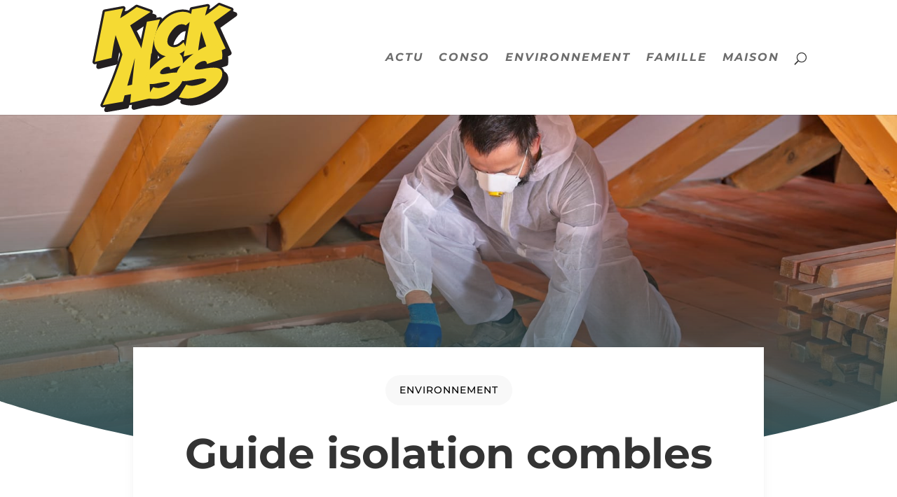

--- FILE ---
content_type: text/html; charset=UTF-8
request_url: https://kick-ass.fr/guide-isolation-combles/
body_size: 14558
content:
<!DOCTYPE html><html lang="fr-FR"><head><meta charset="UTF-8" /><meta http-equiv="X-UA-Compatible" content="IE=edge"><link rel="pingback" href="https://kick-ass.fr/xmlrpc.php" /> <script type="text/javascript">document.documentElement.className = 'js';</script> <link rel="preconnect" href="https://fonts.gstatic.com" crossorigin /><meta name='robots' content='index, follow, max-image-preview:large, max-snippet:-1, max-video-preview:-1' /> <script type="text/javascript">let jqueryParams=[],jQuery=function(r){return jqueryParams=[...jqueryParams,r],jQuery},$=function(r){return jqueryParams=[...jqueryParams,r],$};window.jQuery=jQuery,window.$=jQuery;let customHeadScripts=!1;jQuery.fn=jQuery.prototype={},$.fn=jQuery.prototype={},jQuery.noConflict=function(r){if(window.jQuery)return jQuery=window.jQuery,$=window.jQuery,customHeadScripts=!0,jQuery.noConflict},jQuery.ready=function(r){jqueryParams=[...jqueryParams,r]},$.ready=function(r){jqueryParams=[...jqueryParams,r]},jQuery.load=function(r){jqueryParams=[...jqueryParams,r]},$.load=function(r){jqueryParams=[...jqueryParams,r]},jQuery.fn.ready=function(r){jqueryParams=[...jqueryParams,r]},$.fn.ready=function(r){jqueryParams=[...jqueryParams,r]};</script> <link media="all" href="https://kick-ass.fr/wp-content/cache/autoptimize/css/autoptimize_924b61d96f3720188fc7ecc2ddc010ef.css" rel="stylesheet" /><title>Guide isolation combles - Kick-ass</title><meta name="description" content="L&#039;isolation des combles est une opération qui consiste à réduire les déperditions de chaleur par le toit, et à améliorer le confort thermique et acoustique de l&#039;habitat." /><link rel="canonical" href="https://kick-ass.fr/guide-isolation-combles/" /><meta property="og:locale" content="fr_FR" /><meta property="og:type" content="article" /><meta property="og:title" content="Guide isolation combles - Kick-ass" /><meta property="og:description" content="L&#039;isolation des combles est une opération qui consiste à réduire les déperditions de chaleur par le toit, et à améliorer le confort thermique et acoustique de l&#039;habitat." /><meta property="og:url" content="https://kick-ass.fr/guide-isolation-combles/" /><meta property="og:site_name" content="Kick-ass" /><meta property="article:published_time" content="2023-12-21T15:43:13+00:00" /><meta property="article:modified_time" content="2023-12-08T15:57:31+00:00" /><meta property="og:image" content="https://kick-ass.fr/wp-content/uploads/2023/12/isolation_maison.jpg" /><meta property="og:image:width" content="1688" /><meta property="og:image:height" content="1125" /><meta property="og:image:type" content="image/jpeg" /><meta name="author" content="Gaetan" /><meta name="twitter:card" content="summary_large_image" /><meta name="twitter:label1" content="Écrit par" /><meta name="twitter:data1" content="Gaetan" /><meta name="twitter:label2" content="Durée de lecture estimée" /><meta name="twitter:data2" content="5 minutes" /> <script type="application/ld+json" class="yoast-schema-graph">{"@context":"https://schema.org","@graph":[{"@type":"WebPage","@id":"https://kick-ass.fr/guide-isolation-combles/","url":"https://kick-ass.fr/guide-isolation-combles/","name":"Guide isolation combles - Kick-ass","isPartOf":{"@id":"https://kick-ass.fr/#website"},"primaryImageOfPage":{"@id":"https://kick-ass.fr/guide-isolation-combles/#primaryimage"},"image":{"@id":"https://kick-ass.fr/guide-isolation-combles/#primaryimage"},"thumbnailUrl":"https://kick-ass.fr/wp-content/uploads/2023/12/isolation_maison.jpg","datePublished":"2023-12-21T15:43:13+00:00","dateModified":"2023-12-08T15:57:31+00:00","author":{"@id":"https://kick-ass.fr/#/schema/person/4f8b453208629d7f628e2c04ecd66865"},"description":"L'isolation des combles est une opération qui consiste à réduire les déperditions de chaleur par le toit, et à améliorer le confort thermique et acoustique de l'habitat.","breadcrumb":{"@id":"https://kick-ass.fr/guide-isolation-combles/#breadcrumb"},"inLanguage":"fr-FR","potentialAction":[{"@type":"ReadAction","target":["https://kick-ass.fr/guide-isolation-combles/"]}]},{"@type":"ImageObject","inLanguage":"fr-FR","@id":"https://kick-ass.fr/guide-isolation-combles/#primaryimage","url":"https://kick-ass.fr/wp-content/uploads/2023/12/isolation_maison.jpg","contentUrl":"https://kick-ass.fr/wp-content/uploads/2023/12/isolation_maison.jpg","width":1688,"height":1125,"caption":"Guide isolation maison"},{"@type":"BreadcrumbList","@id":"https://kick-ass.fr/guide-isolation-combles/#breadcrumb","itemListElement":[{"@type":"ListItem","position":1,"name":"Accueil","item":"https://kick-ass.fr/"},{"@type":"ListItem","position":2,"name":"Guide isolation combles"}]},{"@type":"WebSite","@id":"https://kick-ass.fr/#website","url":"https://kick-ass.fr/","name":"Kick-ass","description":"Magazine des mondes nouveaux","potentialAction":[{"@type":"SearchAction","target":{"@type":"EntryPoint","urlTemplate":"https://kick-ass.fr/?s={search_term_string}"},"query-input":"required name=search_term_string"}],"inLanguage":"fr-FR"},{"@type":"Person","@id":"https://kick-ass.fr/#/schema/person/4f8b453208629d7f628e2c04ecd66865","name":"Gaetan","image":{"@type":"ImageObject","inLanguage":"fr-FR","@id":"https://kick-ass.fr/#/schema/person/image/","url":"https://secure.gravatar.com/avatar/43e0eb63e7ab4d211fefb9cfebeab14b?s=96&d=mm&r=g","contentUrl":"https://secure.gravatar.com/avatar/43e0eb63e7ab4d211fefb9cfebeab14b?s=96&d=mm&r=g","caption":"Gaetan"}}]}</script> <link rel="alternate" type="application/rss+xml" title="Kick-ass &raquo; Flux" href="https://kick-ass.fr/feed/" /><link rel="alternate" type="application/rss+xml" title="Kick-ass &raquo; Flux des commentaires" href="https://kick-ass.fr/comments/feed/" /><link rel="alternate" type="application/rss+xml" title="Kick-ass &raquo; Guide isolation combles Flux des commentaires" href="https://kick-ass.fr/guide-isolation-combles/feed/" /><meta content="Divi creative agency v.1.0.0" name="generator"/><link rel="https://api.w.org/" href="https://kick-ass.fr/wp-json/" /><link rel="alternate" type="application/json" href="https://kick-ass.fr/wp-json/wp/v2/posts/30839" /><link rel="EditURI" type="application/rsd+xml" title="RSD" href="https://kick-ass.fr/xmlrpc.php?rsd" /><link rel="wlwmanifest" type="application/wlwmanifest+xml" href="https://kick-ass.fr/wp-includes/wlwmanifest.xml" /><meta name="generator" content="WordPress 6.1.9" /><link rel='shortlink' href='https://kick-ass.fr/?p=30839' /><link rel="alternate" type="application/json+oembed" href="https://kick-ass.fr/wp-json/oembed/1.0/embed?url=https%3A%2F%2Fkick-ass.fr%2Fguide-isolation-combles%2F" /><link rel="alternate" type="text/xml+oembed" href="https://kick-ass.fr/wp-json/oembed/1.0/embed?url=https%3A%2F%2Fkick-ass.fr%2Fguide-isolation-combles%2F&#038;format=xml" /><meta name="generator" content="Site Kit by Google 1.92.0" /> <script>document.documentElement.className = document.documentElement.className.replace( 'no-js', 'js' );</script> <meta name="viewport" content="width=device-width, initial-scale=1.0, maximum-scale=1.0, user-scalable=0" /><link rel="icon" href="https://kick-ass.fr/wp-content/uploads/2020/07/cropped-favicon-32x32.png" sizes="32x32" /><link rel="icon" href="https://kick-ass.fr/wp-content/uploads/2020/07/cropped-favicon-192x192.png" sizes="192x192" /><link rel="apple-touch-icon" href="https://kick-ass.fr/wp-content/uploads/2020/07/cropped-favicon-180x180.png" /><meta name="msapplication-TileImage" content="https://kick-ass.fr/wp-content/uploads/2020/07/cropped-favicon-270x270.png" /></head><body data-rsssl=1 class="post-template-default single single-post postid-30839 single-format-standard et-tb-has-template et-tb-has-body et_pb_button_helper_class et_fixed_nav et_show_nav et_pb_show_title et_primary_nav_dropdown_animation_fade et_secondary_nav_dropdown_animation_fade et_header_style_left et_pb_svg_logo et_pb_footer_columns4 et_cover_background et_pb_gutter osx et_pb_gutters3 et_smooth_scroll et_divi_theme et-db"> <svg xmlns="http://www.w3.org/2000/svg" viewBox="0 0 0 0" width="0" height="0" focusable="false" role="none" style="visibility: hidden; position: absolute; left: -9999px; overflow: hidden;" ><defs><filter id="wp-duotone-dark-grayscale"><feColorMatrix color-interpolation-filters="sRGB" type="matrix" values=" .299 .587 .114 0 0 .299 .587 .114 0 0 .299 .587 .114 0 0 .299 .587 .114 0 0 " /><feComponentTransfer color-interpolation-filters="sRGB" ><feFuncR type="table" tableValues="0 0.49803921568627" /><feFuncG type="table" tableValues="0 0.49803921568627" /><feFuncB type="table" tableValues="0 0.49803921568627" /><feFuncA type="table" tableValues="1 1" /></feComponentTransfer><feComposite in2="SourceGraphic" operator="in" /></filter></defs></svg><svg xmlns="http://www.w3.org/2000/svg" viewBox="0 0 0 0" width="0" height="0" focusable="false" role="none" style="visibility: hidden; position: absolute; left: -9999px; overflow: hidden;" ><defs><filter id="wp-duotone-grayscale"><feColorMatrix color-interpolation-filters="sRGB" type="matrix" values=" .299 .587 .114 0 0 .299 .587 .114 0 0 .299 .587 .114 0 0 .299 .587 .114 0 0 " /><feComponentTransfer color-interpolation-filters="sRGB" ><feFuncR type="table" tableValues="0 1" /><feFuncG type="table" tableValues="0 1" /><feFuncB type="table" tableValues="0 1" /><feFuncA type="table" tableValues="1 1" /></feComponentTransfer><feComposite in2="SourceGraphic" operator="in" /></filter></defs></svg><svg xmlns="http://www.w3.org/2000/svg" viewBox="0 0 0 0" width="0" height="0" focusable="false" role="none" style="visibility: hidden; position: absolute; left: -9999px; overflow: hidden;" ><defs><filter id="wp-duotone-purple-yellow"><feColorMatrix color-interpolation-filters="sRGB" type="matrix" values=" .299 .587 .114 0 0 .299 .587 .114 0 0 .299 .587 .114 0 0 .299 .587 .114 0 0 " /><feComponentTransfer color-interpolation-filters="sRGB" ><feFuncR type="table" tableValues="0.54901960784314 0.98823529411765" /><feFuncG type="table" tableValues="0 1" /><feFuncB type="table" tableValues="0.71764705882353 0.25490196078431" /><feFuncA type="table" tableValues="1 1" /></feComponentTransfer><feComposite in2="SourceGraphic" operator="in" /></filter></defs></svg><svg xmlns="http://www.w3.org/2000/svg" viewBox="0 0 0 0" width="0" height="0" focusable="false" role="none" style="visibility: hidden; position: absolute; left: -9999px; overflow: hidden;" ><defs><filter id="wp-duotone-blue-red"><feColorMatrix color-interpolation-filters="sRGB" type="matrix" values=" .299 .587 .114 0 0 .299 .587 .114 0 0 .299 .587 .114 0 0 .299 .587 .114 0 0 " /><feComponentTransfer color-interpolation-filters="sRGB" ><feFuncR type="table" tableValues="0 1" /><feFuncG type="table" tableValues="0 0.27843137254902" /><feFuncB type="table" tableValues="0.5921568627451 0.27843137254902" /><feFuncA type="table" tableValues="1 1" /></feComponentTransfer><feComposite in2="SourceGraphic" operator="in" /></filter></defs></svg><svg xmlns="http://www.w3.org/2000/svg" viewBox="0 0 0 0" width="0" height="0" focusable="false" role="none" style="visibility: hidden; position: absolute; left: -9999px; overflow: hidden;" ><defs><filter id="wp-duotone-midnight"><feColorMatrix color-interpolation-filters="sRGB" type="matrix" values=" .299 .587 .114 0 0 .299 .587 .114 0 0 .299 .587 .114 0 0 .299 .587 .114 0 0 " /><feComponentTransfer color-interpolation-filters="sRGB" ><feFuncR type="table" tableValues="0 0" /><feFuncG type="table" tableValues="0 0.64705882352941" /><feFuncB type="table" tableValues="0 1" /><feFuncA type="table" tableValues="1 1" /></feComponentTransfer><feComposite in2="SourceGraphic" operator="in" /></filter></defs></svg><svg xmlns="http://www.w3.org/2000/svg" viewBox="0 0 0 0" width="0" height="0" focusable="false" role="none" style="visibility: hidden; position: absolute; left: -9999px; overflow: hidden;" ><defs><filter id="wp-duotone-magenta-yellow"><feColorMatrix color-interpolation-filters="sRGB" type="matrix" values=" .299 .587 .114 0 0 .299 .587 .114 0 0 .299 .587 .114 0 0 .299 .587 .114 0 0 " /><feComponentTransfer color-interpolation-filters="sRGB" ><feFuncR type="table" tableValues="0.78039215686275 1" /><feFuncG type="table" tableValues="0 0.94901960784314" /><feFuncB type="table" tableValues="0.35294117647059 0.47058823529412" /><feFuncA type="table" tableValues="1 1" /></feComponentTransfer><feComposite in2="SourceGraphic" operator="in" /></filter></defs></svg><svg xmlns="http://www.w3.org/2000/svg" viewBox="0 0 0 0" width="0" height="0" focusable="false" role="none" style="visibility: hidden; position: absolute; left: -9999px; overflow: hidden;" ><defs><filter id="wp-duotone-purple-green"><feColorMatrix color-interpolation-filters="sRGB" type="matrix" values=" .299 .587 .114 0 0 .299 .587 .114 0 0 .299 .587 .114 0 0 .299 .587 .114 0 0 " /><feComponentTransfer color-interpolation-filters="sRGB" ><feFuncR type="table" tableValues="0.65098039215686 0.40392156862745" /><feFuncG type="table" tableValues="0 1" /><feFuncB type="table" tableValues="0.44705882352941 0.4" /><feFuncA type="table" tableValues="1 1" /></feComponentTransfer><feComposite in2="SourceGraphic" operator="in" /></filter></defs></svg><svg xmlns="http://www.w3.org/2000/svg" viewBox="0 0 0 0" width="0" height="0" focusable="false" role="none" style="visibility: hidden; position: absolute; left: -9999px; overflow: hidden;" ><defs><filter id="wp-duotone-blue-orange"><feColorMatrix color-interpolation-filters="sRGB" type="matrix" values=" .299 .587 .114 0 0 .299 .587 .114 0 0 .299 .587 .114 0 0 .299 .587 .114 0 0 " /><feComponentTransfer color-interpolation-filters="sRGB" ><feFuncR type="table" tableValues="0.098039215686275 1" /><feFuncG type="table" tableValues="0 0.66274509803922" /><feFuncB type="table" tableValues="0.84705882352941 0.41960784313725" /><feFuncA type="table" tableValues="1 1" /></feComponentTransfer><feComposite in2="SourceGraphic" operator="in" /></filter></defs></svg><div id="page-container"><header id="main-header" data-height-onload="150"><div class="container clearfix et_menu_container"><div class="logo_container"> <span class="logo_helper"></span> <a href="https://kick-ass.fr/"> <img  width="703" height="523" alt="Kick-ass" id="logo" data-height-percentage="95" data-src="https://kick-ass.fr/wp-content/uploads/2020/07/logo-kick.svg" class="lazyload" src="[data-uri]" /><noscript><img src="https://kick-ass.fr/wp-content/uploads/2020/07/logo-kick.svg" width="703" height="523" alt="Kick-ass" id="logo" data-height-percentage="95" /></noscript> </a></div><div id="et-top-navigation" data-height="150" data-fixed-height="80"><nav id="top-menu-nav"><ul id="top-menu" class="nav"><li id="menu-item-29125" class="menu-item menu-item-type-taxonomy menu-item-object-category menu-item-29125"><a href="https://kick-ass.fr/actu/">Actu</a></li><li id="menu-item-29126" class="menu-item menu-item-type-taxonomy menu-item-object-category menu-item-29126"><a href="https://kick-ass.fr/conso/">Conso</a></li><li id="menu-item-29124" class="menu-item menu-item-type-taxonomy menu-item-object-category current-post-ancestor current-menu-parent current-post-parent menu-item-29124"><a href="https://kick-ass.fr/environnement/">Environnement</a></li><li id="menu-item-29179" class="menu-item menu-item-type-taxonomy menu-item-object-category menu-item-29179"><a href="https://kick-ass.fr/famille/">Famille</a></li><li id="menu-item-29233" class="menu-item menu-item-type-taxonomy menu-item-object-category menu-item-29233"><a href="https://kick-ass.fr/maison/">Maison</a></li></ul></nav><div id="et_top_search"> <span id="et_search_icon"></span></div><div id="et_mobile_nav_menu"><div class="mobile_nav closed"> <span class="select_page">Sélectionner une page</span> <span class="mobile_menu_bar mobile_menu_bar_toggle"></span></div></div></div></div><div class="et_search_outer"><div class="container et_search_form_container"><form role="search" method="get" class="et-search-form" action="https://kick-ass.fr/"> <input type="search" class="et-search-field" placeholder="Rechercher &hellip;" value="" name="s" title="Rechercher:" /></form> <span class="et_close_search_field"></span></div></div></header><div id="et-main-area"><div id="main-content"><div id="et-boc" class="et-boc"><div class="et-l et-l--body"><div class="et_builder_inner_content et_pb_gutters3"><div class="et_pb_section et_pb_section_0_tb_body et_pb_with_background et_section_regular section_has_divider et_pb_bottom_divider" ><div class="et_pb_row et_pb_row_0_tb_body"><div class="et_pb_column et_pb_column_4_4 et_pb_column_0_tb_body  et_pb_css_mix_blend_mode_passthrough et-last-child"><div class="et_pb_module et_pb_text et_pb_text_0_tb_body  et_pb_text_align_center et_pb_bg_layout_light"><div class="et_pb_text_inner"><a href="https://kick-ass.fr/environnement/">Environnement</a></div></div><div class="et_pb_module et_pb_post_title et_pb_post_title_0_tb_body et_pb_bg_layout_light  et_pb_text_align_center"   ><div class="et_pb_title_container"><h1 class="entry-title">Guide isolation combles</h1><p class="et_pb_title_meta_container"><span class="published">21 décembre 2023</span> | <span class="comments-number"><a href="https://kick-ass.fr/guide-isolation-combles/#respond">0 commentaires</a></span></p></div></div></div></div><div class="et_pb_bottom_inside_divider et-no-transition"></div></div><div class="et_pb_section et_pb_section_1_tb_body et_section_regular" ><div class="et_pb_row et_pb_row_1_tb_body"><div class="et_pb_column et_pb_column_4_4 et_pb_column_1_tb_body  et_pb_css_mix_blend_mode_passthrough et-last-child"><div class="et_pb_module et_pb_post_content et_pb_post_content_0_tb_body"><p>L&rsquo;isolation des combles est une opération qui consiste à réduire les déperditions de chaleur par le toit, et à améliorer le confort thermique et acoustique de l&rsquo;habitat. L&rsquo;isolation des combles est essentielle pour réaliser des économies d&rsquo;énergie, et pour valoriser son logement. Mais comment isoler ses combles efficacement ? Quels sont les matériaux, les techniques, et les aides disponibles ? Voici un guide pour vous aider à réussir votre isolation des combles.</p><h2>Pourquoi isoler ses combles ?</h2><p>L&rsquo;<a href="https://www.iso-combles.fr/">isolation combles</a> présente de nombreux avantages, tels que :</p><p>• Réduire sa facture de chauffage, en limitant les pertes de chaleur par le toit, qui représentent environ 30% des déperditions totales d&rsquo;une maison non isolée.</p><p>• Améliorer son confort, en évitant les sensations de froid en hiver, et de chaleur en été, et en atténuant les bruits extérieurs.</p><p>• Protéger son bâti, en évitant les infiltrations d&rsquo;eau, les moisissures, et les dégradations du toit et de la charpente.</p><p>• Valoriser son logement, en augmentant sa performance énergétique, et en bénéficiant d&rsquo;un meilleur diagnostic de performance énergétique (DPE).</p><h2>Comment isoler ses combles ?</h2><p>Il existe deux types de combles : les combles perdus, qui sont des espaces non habitables, et les combles aménageables, qui sont des espaces habitables ou potentiellement habitables. Selon le type de combles, les techniques d&rsquo;isolation ne sont pas les mêmes.</p><p>• Pour les combles perdus, la technique la plus courante est l&rsquo;isolation par soufflage, qui consiste à projeter de l&rsquo;isolant en vrac sur le plancher des combles, à l&rsquo;aide d&rsquo;une machine. Cette technique permet de couvrir uniformément toute la surface, y compris les recoins difficiles d&rsquo;accès. Les isolants les plus utilisés pour le soufflage sont la laine de verre, la laine de roche, la ouate de cellulose, ou le liège.</p><p>• Pour les combles aménageables, la technique la plus courante est l&rsquo;isolation sous rampants, qui consiste à poser de l&rsquo;isolant sous la charpente, entre les chevrons ou sous les chevrons. Cette technique permet de conserver le volume habitable des combles, et de créer une enveloppe thermique continue. Les isolants les plus utilisés pour l&rsquo;isolation sous rampants sont la laine de verre, la laine de roche, le polystyrène expansé, ou le polyuréthane.</p><h2>Quels sont les critères de choix des isolants ?</h2><p>Pour choisir les isolants les plus adaptés à ses combles, il faut prendre en compte plusieurs critères, tels que :</p><p>• La résistance thermique, qui mesure la capacité d&rsquo;un isolant à limiter les transferts de chaleur. Plus la résistance thermique est élevée, plus l&rsquo;isolant est performant. La résistance thermique dépend de l&rsquo;épaisseur et de la conductivité thermique de l&rsquo;isolant. La <a href="https://kick-ass.fr/guide-de-la-deratisation-en-france/">réglementation thermique</a> 2012 (RT 2012) impose une résistance thermique minimale de 8 m².K/W pour les combles aménagés, et de 10 m².K/W pour les combles perdus.</p><p>• Le coût, qui dépend du prix du matériau, de la quantité nécessaire, et de la main d&rsquo;œuvre. Le coût varie selon le type, la qualité, et la marque de l&rsquo;isolant. Les isolants les moins chers sont généralement les laines minérales, comme la laine de verre ou la laine de roche. Les isolants les plus chers sont généralement les isolants naturels, comme le liège ou la laine de mouton.</p><p>• L&rsquo;impact environnemental, qui mesure l&#8217;empreinte écologique d&rsquo;un isolant, en tenant compte de son cycle de vie, de sa fabrication, de son transport, de sa pose, et de son recyclage. L&rsquo;impact environnemental dépend de la nature, de l&rsquo;origine, et du traitement de l&rsquo;isolant. Les isolants les plus écologiques sont généralement les isolants naturels, comme le chanvre, la ouate de cellulose, ou le lin. Les isolants les moins écologiques sont généralement les isolants synthétiques, comme le polystyrène ou le polyuréthane.</p><h2>Quelles sont les aides financières pour isoler ses combles ?</h2><p>Isoler ses combles représente un investissement rentable sur le long terme, mais qui peut être coûteux à court terme. Heureusement, il existe des aides financières pour réduire le coût des travaux, telles que :</p><p>• Le crédit d&rsquo;impôt pour la transition énergétique (CITE), qui permet de déduire de ses impôts 30% du montant des dépenses éligibles, dans la limite de 8000 euros pour une personne seule, et de 16000 euros pour un couple.</p><p>• La prime énergie, qui permet de recevoir une prime en euros, sous forme de chèque, de virement, ou de bons d&rsquo;achat, en fonction des économies d&rsquo;énergie réalisées. La prime énergie dépend du type de travaux, de la surface isolée, et des revenus du ménage.</p><p>• L&rsquo;éco-prêt à taux zéro (éco-PTZ), qui permet d&#8217;emprunter jusqu&rsquo;à 30000 euros sans intérêts, pour financer des travaux de rénovation énergétique. L&rsquo;éco-PTZ est accordé sous conditions de ressources, et doit être remboursé dans un délai de 15 ans maximum.</p><p>Isoler ses combles est une opération qui présente de nombreux avantages, tant sur le plan économique, que sur le plan écologique et confort. Pour réussir son isolation des combles, il faut choisir les matériaux, les techniques, et les aides les plus adaptés à sa situation. N&rsquo;hésitez pas à faire appel à un professionnel qualifié, qui pourra vous conseiller et vous accompagner dans votre projet.</p></div><div class="et_pb_module et_pb_post_nav_0_tb_body et_pb_posts_nav nav-single"> <span class="nav-next"
 > <a href="https://kick-ass.fr/apprendre-de-la-vie/" rel="next"> <span class="nav-label">Apprendre de la vie</span><span class="meta-nav"> &rarr;</span> </a> </span></div></div></div></div><div class="et_pb_section et_pb_section_2_tb_body et_pb_with_background et_section_regular section_has_divider et_pb_bottom_divider et_pb_top_divider" ><div class="et_pb_top_inside_divider et-no-transition"></div><div class="et_pb_row et_pb_row_2_tb_body"><div class="et_pb_column et_pb_column_4_4 et_pb_column_2_tb_body  et_pb_css_mix_blend_mode_passthrough et-last-child"><div class="et_pb_module et_pb_text et_pb_text_1_tb_body  et_pb_text_align_center et_pb_bg_layout_light"><div class="et_pb_text_inner"><h2>Sur le même sujet</h2></div></div><div class="et_pb_with_border et_pb_module et_pb_blog_0_tb_body et_pb_blog_grid_wrapper et_pb_bg_layout_light"><div class="et_pb_blog_grid clearfix "><div class="et_pb_ajax_pagination_container"><div class="et_pb_salvattore_content" data-columns><article id="post-31617" class="et_pb_post clearfix et_pb_no_thumb et_pb_blog_item_0_0 post-31617 post type-post status-publish format-standard hentry category-environnement"><h4 class="entry-title"><a href="https://kick-ass.fr/la-ferriere-en-isere/">La Ferrière en Isère : un village de montagne entre authenticité, patrimoine et nature</a></h4><p class="post-meta"><span class="published">28 juillet 2025</span> | <a href="https://kick-ass.fr/environnement/" rel="tag">Environnement</a></p><div class="post-content"><div class="post-content-inner"><p>Située dans le département de l’Isère, au cœur du massif de Belledonne, La Ferrière est une commune qui séduit par son cadre naturel exceptionnel, son...</p></div></div></article><article id="post-31251" class="et_pb_post clearfix et_pb_blog_item_0_1 post-31251 post type-post status-publish format-standard has-post-thumbnail hentry category-environnement"><div class="et_pb_image_container"><a href="https://kick-ass.fr/quand-et-comment-tondre-sa-pelouse-pour-un-gazon-parfait/" class="entry-featured-image-url"><img decoding="async"  alt="Quand et comment tondre sa pelouse pour un gazon parfait ?"  data-srcset="https://kick-ass.fr/wp-content/uploads/2024/08/tondre-sa-pelouse.jpg 479w, https://kick-ass.fr/wp-content/uploads/2024/08/tondre-sa-pelouse-400x250.jpg 480w "   width="400" height="250" data-src="https://kick-ass.fr/wp-content/uploads/2024/08/tondre-sa-pelouse-400x250.jpg" data-sizes="(max-width:479px) 479px, 100vw " class="lazyload" src="[data-uri]" /><noscript><img decoding="async" src="https://kick-ass.fr/wp-content/uploads/2024/08/tondre-sa-pelouse-400x250.jpg" alt="Quand et comment tondre sa pelouse pour un gazon parfait ?" class="" srcset="https://kick-ass.fr/wp-content/uploads/2024/08/tondre-sa-pelouse.jpg 479w, https://kick-ass.fr/wp-content/uploads/2024/08/tondre-sa-pelouse-400x250.jpg 480w " sizes="(max-width:479px) 479px, 100vw "  width="400" height="250" /></noscript></a></div><h4 class="entry-title"><a href="https://kick-ass.fr/quand-et-comment-tondre-sa-pelouse-pour-un-gazon-parfait/">Quand et comment tondre sa pelouse pour un gazon parfait ?</a></h4><p class="post-meta"><span class="published">15 août 2024</span> | <a href="https://kick-ass.fr/environnement/" rel="tag">Environnement</a></p><div class="post-content"><div class="post-content-inner"><p>Pour obtenir un gazon dense et verdoyant, savoir quand et comment tondre sa pelouse est essentiel. La tonte régulière, réalisée au bon moment et de la bonne...</p></div></div></article><article id="post-31214" class="et_pb_post clearfix et_pb_blog_item_0_2 post-31214 post type-post status-publish format-standard has-post-thumbnail hentry category-environnement"><div class="et_pb_image_container"><a href="https://kick-ass.fr/construire-un-nichoir-respectant-lenvironnement-pour-canard/" class="entry-featured-image-url"><img decoding="async"  alt="Construire un nichoir respectant l&rsquo;environnement pour Canard"  data-srcset="https://kick-ass.fr/wp-content/uploads/2024/07/Nichoirs-canards-2-1.jpg 479w, https://kick-ass.fr/wp-content/uploads/2024/07/Nichoirs-canards-2-1-400x250.jpg 480w "   width="400" height="250" data-src="https://kick-ass.fr/wp-content/uploads/2024/07/Nichoirs-canards-2-1-400x250.jpg" data-sizes="(max-width:479px) 479px, 100vw " class="lazyload" src="[data-uri]" /><noscript><img decoding="async" src="https://kick-ass.fr/wp-content/uploads/2024/07/Nichoirs-canards-2-1-400x250.jpg" alt="Construire un nichoir respectant l&rsquo;environnement pour Canard" class="" srcset="https://kick-ass.fr/wp-content/uploads/2024/07/Nichoirs-canards-2-1.jpg 479w, https://kick-ass.fr/wp-content/uploads/2024/07/Nichoirs-canards-2-1-400x250.jpg 480w " sizes="(max-width:479px) 479px, 100vw "  width="400" height="250" /></noscript></a></div><h4 class="entry-title"><a href="https://kick-ass.fr/construire-un-nichoir-respectant-lenvironnement-pour-canard/">Construire un nichoir respectant l&rsquo;environnement pour Canard</a></h4><p class="post-meta"><span class="published">30 juillet 2024</span> | <a href="https://kick-ass.fr/environnement/" rel="tag">Environnement</a></p><div class="post-content"><div class="post-content-inner"><p>La construction d'un nichoir respectant l'environnement pour les canards est une initiative admirable qui contribue à la préservation des habitats naturels et...</p></div></div></article><article id="post-31073" class="et_pb_post clearfix et_pb_blog_item_0_3 post-31073 post type-post status-publish format-standard has-post-thumbnail hentry category-environnement"><div class="et_pb_image_container"><a href="https://kick-ass.fr/pourquoi-solliciter-un-directeur-des-achats-et-supply-chain/" class="entry-featured-image-url"><img decoding="async"  alt="Pourquoi solliciter un directeur des achats et supply chain ? "  data-srcset="https://kick-ass.fr/wp-content/uploads/2024/04/pexels-tima-miroshnichenko-5717553.jpg 479w, https://kick-ass.fr/wp-content/uploads/2024/04/pexels-tima-miroshnichenko-5717553-400x250.jpg 480w "   width="400" height="250" data-src="https://kick-ass.fr/wp-content/uploads/2024/04/pexels-tima-miroshnichenko-5717553-400x250.jpg" data-sizes="(max-width:479px) 479px, 100vw " class="lazyload" src="[data-uri]" /><noscript><img decoding="async" src="https://kick-ass.fr/wp-content/uploads/2024/04/pexels-tima-miroshnichenko-5717553-400x250.jpg" alt="Pourquoi solliciter un directeur des achats et supply chain ? " class="" srcset="https://kick-ass.fr/wp-content/uploads/2024/04/pexels-tima-miroshnichenko-5717553.jpg 479w, https://kick-ass.fr/wp-content/uploads/2024/04/pexels-tima-miroshnichenko-5717553-400x250.jpg 480w " sizes="(max-width:479px) 479px, 100vw "  width="400" height="250" /></noscript></a></div><h4 class="entry-title"><a href="https://kick-ass.fr/pourquoi-solliciter-un-directeur-des-achats-et-supply-chain/">Pourquoi solliciter un directeur des achats et supply chain ? </a></h4><p class="post-meta"><span class="published">15 avril 2024</span> | <a href="https://kick-ass.fr/environnement/" rel="tag">Environnement</a></p><div class="post-content"><div class="post-content-inner"><p>Faire face aux défis imposés par les chaînes d’approvisionnement exige une direction performante et spécialisée en supply chain. Pour garantir un niveau de...</p></div></div></article><article id="post-31006" class="et_pb_post clearfix et_pb_blog_item_0_4 post-31006 post type-post status-publish format-standard has-post-thumbnail hentry category-environnement"><div class="et_pb_image_container"><a href="https://kick-ass.fr/comment-la-vaisselle-jetable-compostable-peut-favoriser-la-reduction-des-dechets/" class="entry-featured-image-url"><img decoding="async"  alt="Comment la vaisselle jetable compostable peut favoriser la réduction des déchets"  data-srcset="https://kick-ass.fr/wp-content/uploads/2024/03/vaisselle-jetable-.jpeg 479w, https://kick-ass.fr/wp-content/uploads/2024/03/vaisselle-jetable--400x250.jpeg 480w "   width="400" height="250" data-src="https://kick-ass.fr/wp-content/uploads/2024/03/vaisselle-jetable--400x250.jpeg" data-sizes="(max-width:479px) 479px, 100vw " class="lazyload" src="[data-uri]" /><noscript><img decoding="async" src="https://kick-ass.fr/wp-content/uploads/2024/03/vaisselle-jetable--400x250.jpeg" alt="Comment la vaisselle jetable compostable peut favoriser la réduction des déchets" class="" srcset="https://kick-ass.fr/wp-content/uploads/2024/03/vaisselle-jetable-.jpeg 479w, https://kick-ass.fr/wp-content/uploads/2024/03/vaisselle-jetable--400x250.jpeg 480w " sizes="(max-width:479px) 479px, 100vw "  width="400" height="250" /></noscript></a></div><h4 class="entry-title"><a href="https://kick-ass.fr/comment-la-vaisselle-jetable-compostable-peut-favoriser-la-reduction-des-dechets/">Comment la vaisselle jetable compostable peut favoriser la réduction des déchets</a></h4><p class="post-meta"><span class="published">27 février 2024</span> | <a href="https://kick-ass.fr/environnement/" rel="tag">Environnement</a></p><div class="post-content"><div class="post-content-inner"><p>Les entreprises aujourd'hui font face à un double défi : répondre aux besoins des consommateurs tout en agissant de manière responsable envers...</p></div></div></article><article id="post-30896" class="et_pb_post clearfix et_pb_blog_item_0_5 post-30896 post type-post status-publish format-standard has-post-thumbnail hentry category-environnement"><div class="et_pb_image_container"><a href="https://kick-ass.fr/installation-de-panneaux-solaires-pour-reduire-les-depenses-energetiques/" class="entry-featured-image-url"><img decoding="async"  alt="Installation de Panneaux solaires pour réduire les dépenses énergétiques"  data-srcset="https://kick-ass.fr/wp-content/uploads/2024/01/2742302.jpg 479w, https://kick-ass.fr/wp-content/uploads/2024/01/2742302-400x250.jpg 480w "   width="400" height="250" data-src="https://kick-ass.fr/wp-content/uploads/2024/01/2742302-400x250.jpg" data-sizes="(max-width:479px) 479px, 100vw " class="lazyload" src="[data-uri]" /><noscript><img decoding="async" src="https://kick-ass.fr/wp-content/uploads/2024/01/2742302-400x250.jpg" alt="Installation de Panneaux solaires pour réduire les dépenses énergétiques" class="" srcset="https://kick-ass.fr/wp-content/uploads/2024/01/2742302.jpg 479w, https://kick-ass.fr/wp-content/uploads/2024/01/2742302-400x250.jpg 480w " sizes="(max-width:479px) 479px, 100vw "  width="400" height="250" /></noscript></a></div><h4 class="entry-title"><a href="https://kick-ass.fr/installation-de-panneaux-solaires-pour-reduire-les-depenses-energetiques/">Installation de Panneaux solaires pour réduire les dépenses énergétiques</a></h4><p class="post-meta"><span class="published">2 janvier 2024</span> | <a href="https://kick-ass.fr/environnement/" rel="tag">Environnement</a></p><div class="post-content"><div class="post-content-inner"><p>Le secteur de l'énergie est en constante évolution. Les panneaux solaires sont devenus un moyen populaire d'économiser sur les factures d'énergie et de...</p></div></div></article><article id="post-30420" class="et_pb_post clearfix et_pb_blog_item_0_6 post-30420 post type-post status-publish format-standard has-post-thumbnail hentry category-environnement"><div class="et_pb_image_container"><a href="https://kick-ass.fr/parlons-loisirs-passions-qui-se-soucient-de-lenvironnement/" class="entry-featured-image-url"><img decoding="async"  alt="Parlons loisirs passions qui se soucient de l&rsquo;environnement"  data-srcset="https://kick-ass.fr/wp-content/uploads/2023/08/country-house-gc2d60ab85_1280.jpg 479w, https://kick-ass.fr/wp-content/uploads/2023/08/country-house-gc2d60ab85_1280-400x250.jpg 480w "   width="400" height="250" data-src="https://kick-ass.fr/wp-content/uploads/2023/08/country-house-gc2d60ab85_1280-400x250.jpg" data-sizes="(max-width:479px) 479px, 100vw " class="lazyload" src="[data-uri]" /><noscript><img decoding="async" src="https://kick-ass.fr/wp-content/uploads/2023/08/country-house-gc2d60ab85_1280-400x250.jpg" alt="Parlons loisirs passions qui se soucient de l&rsquo;environnement" class="" srcset="https://kick-ass.fr/wp-content/uploads/2023/08/country-house-gc2d60ab85_1280.jpg 479w, https://kick-ass.fr/wp-content/uploads/2023/08/country-house-gc2d60ab85_1280-400x250.jpg 480w " sizes="(max-width:479px) 479px, 100vw "  width="400" height="250" /></noscript></a></div><h4 class="entry-title"><a href="https://kick-ass.fr/parlons-loisirs-passions-qui-se-soucient-de-lenvironnement/">Parlons loisirs passions qui se soucient de l&rsquo;environnement</a></h4><p class="post-meta"><span class="published">29 août 2023</span> | <a href="https://kick-ass.fr/environnement/" rel="tag">Environnement</a></p><div class="post-content"><div class="post-content-inner"><p>Dans un monde de plus en plus conscient de l'impact environnemental, de nombreuses personnes cherchent des loisirs et des passions qui sont à la fois...</p></div></div></article><article id="post-30293" class="et_pb_post clearfix et_pb_blog_item_0_7 post-30293 post type-post status-publish format-standard has-post-thumbnail hentry category-environnement"><div class="et_pb_image_container"><a href="https://kick-ass.fr/tout-ce-quon-trouve-en-france-dans-le-domaine-de-lenvironnement/" class="entry-featured-image-url"><img decoding="async"  alt="Tout ce qu&rsquo;on trouve en France dans le domaine de l&rsquo;environnement."  data-srcset="https://kick-ass.fr/wp-content/uploads/2023/07/yefy8shmdmu-1.jpg 479w, https://kick-ass.fr/wp-content/uploads/2023/07/yefy8shmdmu-1-400x250.jpg 480w "   width="400" height="250" data-src="https://kick-ass.fr/wp-content/uploads/2023/07/yefy8shmdmu-1-400x250.jpg" data-sizes="(max-width:479px) 479px, 100vw " class="lazyload" src="[data-uri]" /><noscript><img decoding="async" src="https://kick-ass.fr/wp-content/uploads/2023/07/yefy8shmdmu-1-400x250.jpg" alt="Tout ce qu&rsquo;on trouve en France dans le domaine de l&rsquo;environnement." class="" srcset="https://kick-ass.fr/wp-content/uploads/2023/07/yefy8shmdmu-1.jpg 479w, https://kick-ass.fr/wp-content/uploads/2023/07/yefy8shmdmu-1-400x250.jpg 480w " sizes="(max-width:479px) 479px, 100vw "  width="400" height="250" /></noscript></a></div><h4 class="entry-title"><a href="https://kick-ass.fr/tout-ce-quon-trouve-en-france-dans-le-domaine-de-lenvironnement/">Tout ce qu&rsquo;on trouve en France dans le domaine de l&rsquo;environnement.</a></h4><p class="post-meta"><span class="published">26 juillet 2023</span> | <a href="https://kick-ass.fr/environnement/" rel="tag">Environnement</a></p><div class="post-content"><div class="post-content-inner"><p>La France est un pays qui possède une grande variété de milieux naturels, terrestres et marins, qui abritent une biodiversité exceptionnelle. On y trouve des...</p></div></div></article><article id="post-30260" class="et_pb_post clearfix et_pb_blog_item_0_8 post-30260 post type-post status-publish format-standard has-post-thumbnail hentry category-environnement tag-environnement-et-sante"><div class="et_pb_image_container"><a href="https://kick-ass.fr/un-meilleur-environnement-pour-nous-garantir-une-meilleure-sante/" class="entry-featured-image-url"><img decoding="async"  alt="Un meilleur environnement pour nous garantir une meilleure sante."  data-srcset="https://kick-ass.fr/wp-content/uploads/2023/07/yefy8shmdmu-e1689862639837.jpg 479w, https://kick-ass.fr/wp-content/uploads/2023/07/yefy8shmdmu-e1689862639837-400x250.jpg 480w "   width="400" height="250" data-src="https://kick-ass.fr/wp-content/uploads/2023/07/yefy8shmdmu-e1689862639837-400x250.jpg" data-sizes="(max-width:479px) 479px, 100vw " class="lazyload" src="[data-uri]" /><noscript><img decoding="async" src="https://kick-ass.fr/wp-content/uploads/2023/07/yefy8shmdmu-e1689862639837-400x250.jpg" alt="Un meilleur environnement pour nous garantir une meilleure sante." class="" srcset="https://kick-ass.fr/wp-content/uploads/2023/07/yefy8shmdmu-e1689862639837.jpg 479w, https://kick-ass.fr/wp-content/uploads/2023/07/yefy8shmdmu-e1689862639837-400x250.jpg 480w " sizes="(max-width:479px) 479px, 100vw "  width="400" height="250" /></noscript></a></div><h4 class="entry-title"><a href="https://kick-ass.fr/un-meilleur-environnement-pour-nous-garantir-une-meilleure-sante/">Un meilleur environnement pour nous garantir une meilleure sante.</a></h4><p class="post-meta"><span class="published">12 juillet 2023</span> | <a href="https://kick-ass.fr/environnement/" rel="tag">Environnement</a></p><div class="post-content"><div class="post-content-inner"><p>L'environnement dans lequel nous vivons joue un rôle essentiel dans notre santé et notre bien-être. Des facteurs tels que la qualité de l'air, la...</p></div></div></article><article id="post-30033" class="et_pb_post clearfix et_pb_blog_item_0_9 post-30033 post type-post status-publish format-standard has-post-thumbnail hentry category-environnement"><div class="et_pb_image_container"><a href="https://kick-ass.fr/agir-pour-leau-et-la-planete-les-bonnes-resolutions/" class="entry-featured-image-url"><img decoding="async"  alt="Agir pour l&rsquo;eau et la planète : les bonnes résolutions"  data-srcset="https://kick-ass.fr/wp-content/uploads/2022/02/eau.jpg 479w, https://kick-ass.fr/wp-content/uploads/2022/02/eau-400x250.jpg 480w "   width="400" height="250" data-src="https://kick-ass.fr/wp-content/uploads/2022/02/eau-400x250.jpg" data-sizes="(max-width:479px) 479px, 100vw " class="lazyload" src="[data-uri]" /><noscript><img decoding="async" src="https://kick-ass.fr/wp-content/uploads/2022/02/eau-400x250.jpg" alt="Agir pour l&rsquo;eau et la planète : les bonnes résolutions" class="" srcset="https://kick-ass.fr/wp-content/uploads/2022/02/eau.jpg 479w, https://kick-ass.fr/wp-content/uploads/2022/02/eau-400x250.jpg 480w " sizes="(max-width:479px) 479px, 100vw "  width="400" height="250" /></noscript></a></div><h4 class="entry-title"><a href="https://kick-ass.fr/agir-pour-leau-et-la-planete-les-bonnes-resolutions/">Agir pour l&rsquo;eau et la planète : les bonnes résolutions</a></h4><p class="post-meta"><span class="published">27 février 2022</span> | <a href="https://kick-ass.fr/environnement/" rel="tag">Environnement</a></p><div class="post-content"><div class="post-content-inner"><p>Vous devez respecter l’eau si vous tenez à ce qu’elle soit de meilleure qualité. Et pour cela, vous devez adopter toutes les bonnes habitudes de la vie pour...</p></div></div></article></div></div></div></div></div></div><div class="et_pb_bottom_inside_divider et-no-transition"></div></div><div class="et_pb_section et_pb_section_3_tb_body et_section_regular" ><div class="et_pb_row et_pb_row_3_tb_body"><div class="et_pb_column et_pb_column_4_4 et_pb_column_3_tb_body  et_pb_css_mix_blend_mode_passthrough et-last-child"><div class="et_pb_module et_pb_text et_pb_text_2_tb_body  et_pb_text_align_left et_pb_bg_layout_light"><div class="et_pb_text_inner"><h2>Commentaires</h2></div></div><div class="et_pb_module et_pb_text et_pb_text_3_tb_body  et_pb_text_align_center et_pb_text_align_left-tablet et_pb_bg_layout_light"><div class="et_pb_text_inner">0 Commentaires</div></div></div></div><div class="et_pb_row et_pb_row_4_tb_body"><div class="et_pb_column et_pb_column_4_4 et_pb_column_4_tb_body  et_pb_css_mix_blend_mode_passthrough et-last-child"><div class="et_pb_module et_pb_comments_0_tb_body et_hover_enabled et_pb_comments_module et_pb_bg_layout_light et_pb_no_avatar et_pb_no_comments_count"><section id="comment-wrap"><h1 id="comments" class="page_title">0 commentaires</h1><div id="comment-section" class="nocomments"></div><div id="respond" class="comment-respond"><h3 id="reply-title" class="comment-reply-title"><span>Soumettre un commentaire</span> <small><a rel="nofollow" id="cancel-comment-reply-link" href="/guide-isolation-combles/#respond" style="display:none;">Annuler la réponse</a></small></h3><form action="https://kick-ass.fr/wp-comments-post.php" method="post" id="commentform" class="comment-form"><p class="comment-notes"><span id="email-notes">Votre adresse e-mail ne sera pas publiée.</span> <span class="required-field-message">Les champs obligatoires sont indiqués avec <span class="required">*</span></span></p><p class="comment-form-comment"><label for="comment">Commentaire <span class="required">*</span></label><textarea id="comment" name="comment" cols="45" rows="8" maxlength="65525" required="required"></textarea></p><p class="comment-form-author"><label for="author">Nom <span class="required">*</span></label> <input id="author" name="author" type="text" value="" size="30" maxlength="245" autocomplete="name" required="required" /></p><p class="comment-form-email"><label for="email">E-mail <span class="required">*</span></label> <input id="email" name="email" type="text" value="" size="30" maxlength="100" aria-describedby="email-notes" autocomplete="email" required="required" /></p><p class="comment-form-url"><label for="url">Site web</label> <input id="url" name="url" type="text" value="" size="30" maxlength="200" autocomplete="url" /></p><p class="comment-form-cookies-consent"><input id="wp-comment-cookies-consent" name="wp-comment-cookies-consent" type="checkbox" value="yes" /> <label for="wp-comment-cookies-consent">Enregistrer mon nom, mon e-mail et mon site dans le navigateur pour mon prochain commentaire.</label></p><p class="form-submit"><button name="submit" type="submit" id="et_pb_submit" class="submit">Soumettre le commentaire</button> <input type='hidden' name='comment_post_ID' value='30839' id='comment_post_ID' /> <input type='hidden' name='comment_parent' id='comment_parent' value='0' /></p></form></div></section></div></div></div></div></div></div></div></div><footer id="main-footer"><div id="footer-bottom"><div class="container clearfix"><div id="footer-info"><a href="https://boomboom.be/" target="_blank">Internet te prend la tête</a></div></div></div></footer></div></div> <script type='text/javascript' src='https://kick-ass.fr/wp-includes/js/jquery/jquery.min.js?ver=3.6.1' id='jquery-core-js'></script> <script type='text/javascript' id='jquery-js-after'>jqueryParams.length&&$.each(jqueryParams,function(e,r){if("function"==typeof r){var n=String(r);n.replace("$","jQuery");var a=new Function("return "+n)();$(document).ready(a)}});</script> <script type='text/javascript' id='wpascript-js-after'>wpa_field_info = {"wpa_field_name":"hitapx3112","wpa_field_value":307731,"wpa_add_test":"no"}</script> <script type='text/javascript' id='divi-custom-script-js-extra'>var DIVI = {"item_count":"%d Item","items_count":"%d Items"};
var et_builder_utils_params = {"condition":{"diviTheme":true,"extraTheme":false},"scrollLocations":["app","top"],"builderScrollLocations":{"desktop":"app","tablet":"app","phone":"app"},"onloadScrollLocation":"app","builderType":"fe"};
var et_frontend_scripts = {"builderCssContainerPrefix":"#et-boc","builderCssLayoutPrefix":"#et-boc .et-l"};
var et_pb_custom = {"ajaxurl":"https:\/\/kick-ass.fr\/wp-admin\/admin-ajax.php","images_uri":"https:\/\/kick-ass.fr\/wp-content\/themes\/Divi\/images","builder_images_uri":"https:\/\/kick-ass.fr\/wp-content\/themes\/Divi\/includes\/builder\/images","et_frontend_nonce":"2598b1976a","subscription_failed":"Veuillez v\u00e9rifier les champs ci-dessous pour vous assurer que vous avez entr\u00e9 les informations correctes.","et_ab_log_nonce":"8e95131cb0","fill_message":"S'il vous pla\u00eet, remplissez les champs suivants:","contact_error_message":"Veuillez corriger les erreurs suivantes :","invalid":"E-mail non valide","captcha":"Captcha","prev":"Pr\u00e9c\u00e9dent","previous":"Pr\u00e9c\u00e9dente","next":"Prochaine","wrong_captcha":"Vous avez entr\u00e9 le mauvais num\u00e9ro dans le captcha.","wrong_checkbox":"Case \u00e0 cocher","ignore_waypoints":"no","is_divi_theme_used":"1","widget_search_selector":".widget_search","ab_tests":[],"is_ab_testing_active":"","page_id":"30839","unique_test_id":"","ab_bounce_rate":"5","is_cache_plugin_active":"yes","is_shortcode_tracking":"","tinymce_uri":"https:\/\/kick-ass.fr\/wp-content\/themes\/Divi\/includes\/builder\/frontend-builder\/assets\/vendors","accent_color":"#0c71c3","waypoints_options":[]};
var et_pb_box_shadow_elements = [];</script> <script type='text/javascript' id='smush-lazy-load-js-after'>function rw() { Waypoint.refreshAll(); } window.addEventListener( 'lazybeforeunveil', rw, false); window.addEventListener( 'lazyloaded', rw, false);</script> <script type='text/javascript' id='mediaelement-core-js-before'>var mejsL10n = {"language":"fr","strings":{"mejs.download-file":"T\u00e9l\u00e9charger le fichier","mejs.install-flash":"Vous utilisez un navigateur qui n\u2019a pas le lecteur Flash activ\u00e9 ou install\u00e9. Veuillez activer votre extension Flash ou t\u00e9l\u00e9charger la derni\u00e8re version \u00e0 partir de cette adresse\u00a0: https:\/\/get.adobe.com\/flashplayer\/","mejs.fullscreen":"Plein \u00e9cran","mejs.play":"Lecture","mejs.pause":"Pause","mejs.time-slider":"Curseur de temps","mejs.time-help-text":"Utilisez les fl\u00e8ches droite\/gauche pour avancer d\u2019une seconde, haut\/bas pour avancer de dix secondes.","mejs.live-broadcast":"\u00c9mission en direct","mejs.volume-help-text":"Utilisez les fl\u00e8ches haut\/bas pour augmenter ou diminuer le volume.","mejs.unmute":"R\u00e9activer le son","mejs.mute":"Muet","mejs.volume-slider":"Curseur de volume","mejs.video-player":"Lecteur vid\u00e9o","mejs.audio-player":"Lecteur audio","mejs.captions-subtitles":"L\u00e9gendes\/Sous-titres","mejs.captions-chapters":"Chapitres","mejs.none":"Aucun","mejs.afrikaans":"Afrikaans","mejs.albanian":"Albanais","mejs.arabic":"Arabe","mejs.belarusian":"Bi\u00e9lorusse","mejs.bulgarian":"Bulgare","mejs.catalan":"Catalan","mejs.chinese":"Chinois","mejs.chinese-simplified":"Chinois (simplifi\u00e9)","mejs.chinese-traditional":"Chinois (traditionnel)","mejs.croatian":"Croate","mejs.czech":"Tch\u00e8que","mejs.danish":"Danois","mejs.dutch":"N\u00e9erlandais","mejs.english":"Anglais","mejs.estonian":"Estonien","mejs.filipino":"Filipino","mejs.finnish":"Finnois","mejs.french":"Fran\u00e7ais","mejs.galician":"Galicien","mejs.german":"Allemand","mejs.greek":"Grec","mejs.haitian-creole":"Cr\u00e9ole ha\u00eftien","mejs.hebrew":"H\u00e9breu","mejs.hindi":"Hindi","mejs.hungarian":"Hongrois","mejs.icelandic":"Islandais","mejs.indonesian":"Indon\u00e9sien","mejs.irish":"Irlandais","mejs.italian":"Italien","mejs.japanese":"Japonais","mejs.korean":"Cor\u00e9en","mejs.latvian":"Letton","mejs.lithuanian":"Lituanien","mejs.macedonian":"Mac\u00e9donien","mejs.malay":"Malais","mejs.maltese":"Maltais","mejs.norwegian":"Norv\u00e9gien","mejs.persian":"Perse","mejs.polish":"Polonais","mejs.portuguese":"Portugais","mejs.romanian":"Roumain","mejs.russian":"Russe","mejs.serbian":"Serbe","mejs.slovak":"Slovaque","mejs.slovenian":"Slov\u00e9nien","mejs.spanish":"Espagnol","mejs.swahili":"Swahili","mejs.swedish":"Su\u00e9dois","mejs.tagalog":"Tagalog","mejs.thai":"Thai","mejs.turkish":"Turc","mejs.ukrainian":"Ukrainien","mejs.vietnamese":"Vietnamien","mejs.welsh":"Ga\u00e9lique","mejs.yiddish":"Yiddish"}};</script> <script type='text/javascript' id='mediaelement-js-extra'>var _wpmejsSettings = {"pluginPath":"\/wp-includes\/js\/mediaelement\/","classPrefix":"mejs-","stretching":"responsive"};</script> <style id="et-core-unified-tb-28837-deferred-30839-cached-inline-styles">div.et_pb_section.et_pb_section_0_tb_body{background-image:linear-gradient(180deg,rgba(52,84,90,0) 25%,#34545a 90%),url(https://kick-ass.fr/wp-content/uploads/2023/12/isolation_maison.jpg)!important}.et_pb_section_0_tb_body.et_pb_section{padding-top:15vw;padding-bottom:0px}.et_pb_section_0_tb_body.section_has_divider.et_pb_bottom_divider .et_pb_bottom_inside_divider{background-image:url([data-uri]);background-size:100% 100px;bottom:0;height:100px;z-index:1;transform:scale(1,1)}.et_pb_row_0_tb_body{background-image:linear-gradient(180deg,rgba(255,255,255,0.64) 0%,#ffffff 100%);background-color:#ffffff;box-shadow:0px 12px 18px -6px rgba(0,0,0,0.1);z-index:10!important;position:relative;transform:translateX(0px) translateY(140px)}.et_pb_row_0_tb_body,body #page-container .et-db #et-boc .et-l .et_pb_row_0_tb_body.et_pb_row,body.et_pb_pagebuilder_layout.single #page-container #et-boc .et-l .et_pb_row_0_tb_body.et_pb_row,body.et_pb_pagebuilder_layout.single.et_full_width_page #page-container #et-boc .et-l .et_pb_row_0_tb_body.et_pb_row,.et_pb_row_1_tb_body,body #page-container .et-db #et-boc .et-l .et_pb_row_1_tb_body.et_pb_row,body.et_pb_pagebuilder_layout.single #page-container #et-boc .et-l .et_pb_row_1_tb_body.et_pb_row,body.et_pb_pagebuilder_layout.single.et_full_width_page #page-container #et-boc .et-l .et_pb_row_1_tb_body.et_pb_row{max-width:900px}.et_pb_column_0_tb_body{text-align:center}.et_pb_text_0_tb_body.et_pb_text,.et_pb_text_0_tb_body.et_pb_text a{color:#000000!important}.et_pb_text_0_tb_body{letter-spacing:1px;background-color:#f8f8f8;border-radius:100px 100px 100px 100px;overflow:hidden;padding-top:10px!important;padding-right:20px!important;padding-bottom:10px!important;padding-left:20px!important;margin-bottom:20px!important;display:inline-block}.et_pb_text_0_tb_body a{font-family:'Montserrat',Helvetica,Arial,Lucida,sans-serif;text-transform:uppercase}body.safari .et_pb_text_0_tb_body,body.iphone .et_pb_text_0_tb_body,body.uiwebview .et_pb_text_0_tb_body,body.safari .et_pb_text_1_tb_body,body.iphone .et_pb_text_1_tb_body,body.uiwebview .et_pb_text_1_tb_body,body.safari .et_pb_text_2_tb_body,body.iphone .et_pb_text_2_tb_body,body.uiwebview .et_pb_text_2_tb_body,body.safari .et_pb_text_3_tb_body,body.iphone .et_pb_text_3_tb_body,body.uiwebview .et_pb_text_3_tb_body{font-variant-ligatures:no-common-ligatures}.et_pb_post_title_0_tb_body .et_pb_title_container h1.entry-title,.et_pb_post_title_0_tb_body .et_pb_title_container h2.entry-title,.et_pb_post_title_0_tb_body .et_pb_title_container h3.entry-title,.et_pb_post_title_0_tb_body .et_pb_title_container h4.entry-title,.et_pb_post_title_0_tb_body .et_pb_title_container h5.entry-title,.et_pb_post_title_0_tb_body .et_pb_title_container h6.entry-title{font-family:'Montserrat',Helvetica,Arial,Lucida,sans-serif;font-weight:700;font-size:60px;line-height:1.4em}.et_pb_post_title_0_tb_body .et_pb_title_container .et_pb_title_meta_container,.et_pb_post_title_0_tb_body .et_pb_title_container .et_pb_title_meta_container a{font-family:'Montserrat',Helvetica,Arial,Lucida,sans-serif;text-transform:uppercase;font-size:14px;color:#000000!important;letter-spacing:1px}.et_pb_post_title_0_tb_body h1{padding-bottom:30px}.et_pb_post_title_0_tb_body .et_pb_title_meta_container{background:#f8f8f8;display:inline-block;padding:15px 20px!important;border-radius:100px}.et_pb_section_1_tb_body.et_pb_section{padding-top:128px;padding-bottom:128px}.et_pb_row_1_tb_body.et_pb_row{padding-bottom:5vw!important;padding-bottom:5vw}.et_pb_post_content_0_tb_body p,.et_pb_post_content_0_tb_body ol li,.et_pb_post_content_0_tb_body ol{line-height:1.9em}.et_pb_post_content_0_tb_body{font-family:'Montserrat',Helvetica,Arial,Lucida,sans-serif;font-size:16px;line-height:1.9em;margin-bottom:30px;font-weight:400}.et_pb_post_content_0_tb_body.et_pb_post_content a,.et_pb_post_content_0_tb_body.et_pb_post_content blockquote,.et_pb_blog_0_tb_body .et_pb_post .post-content a,.et_pb_blog_0_tb_body.et_pb_bg_layout_light .et_pb_post .post-content a,.et_pb_blog_0_tb_body.et_pb_bg_layout_dark .et_pb_post .post-content a{color:#0c71c3!important}.et_pb_post_content_0_tb_body ul li{line-height:1.9em;line-height:1.9em}.et_pb_post_content_0_tb_body blockquote{font-weight:700;border-color:#0c71c3}.et_pb_post_content_0_tb_body h1,.et_pb_text_2_tb_body h1{font-family:'Montserrat',Helvetica,Arial,Lucida,sans-serif;font-weight:600;font-size:46px;color:#333333!important;line-height:1.4em}.et_pb_post_content_0_tb_body h2,.et_pb_text_1_tb_body h2{font-family:'Montserrat',Helvetica,Arial,Lucida,sans-serif;font-weight:600;font-size:38px;color:#333333!important;line-height:1.4em}.et_pb_post_content_0_tb_body h3{font-family:'Montserrat',Helvetica,Arial,Lucida,sans-serif;font-weight:600;font-size:30px;color:#333333!important;line-height:1.4em}.et_pb_post_content_0_tb_body h4{font-family:'Montserrat',Helvetica,Arial,Lucida,sans-serif;font-weight:600;font-size:22px;color:#333333!important;line-height:1.4em}.et_pb_post_content_0_tb_body h5{font-family:'Montserrat',Helvetica,Arial,Lucida,sans-serif;font-weight:600;font-size:18px;color:#333333!important;line-height:1.4em}.et_pb_post_content_0_tb_body h6{font-family:'Montserrat',Helvetica,Arial,Lucida,sans-serif;font-weight:600;font-size:16px;color:#333333!important;line-height:1.4em}.et_pb_posts_nav.et_pb_post_nav_0_tb_body span a,.et_pb_posts_nav.et_pb_post_nav_0_tb_body span a span{font-family:'Montserrat',Helvetica,Arial,Lucida,sans-serif;font-weight:700;font-style:italic;text-transform:uppercase;font-size:16px;color:#0c71c3!important}.et_pb_section_2_tb_body.et_pb_section{padding-top:10vw;padding-right:0px;padding-bottom:10vw;padding-left:0px;background-color:#fafafa!important}.et_pb_section_2_tb_body.section_has_divider.et_pb_bottom_divider .et_pb_bottom_inside_divider{background-image:url([data-uri]);background-size:100% 10vw;bottom:0;height:10vw;z-index:1;transform:scale(-1,1)}.et_pb_section_2_tb_body.section_has_divider.et_pb_top_divider .et_pb_top_inside_divider{background-image:url([data-uri]);background-size:100% 6vw;top:0;height:6vw;z-index:1;transform:scale(1,-1)}.et_pb_text_1_tb_body{line-height:1.9em;font-family:'Poppins',Helvetica,Arial,Lucida,sans-serif;font-size:16px;line-height:1.9em;max-width:640px;font-weight:400}.et_pb_text_1_tb_body h1,.et_pb_text_3_tb_body h1{font-family:'Poppins',Helvetica,Arial,Lucida,sans-serif;font-weight:600;font-size:46px;color:#333333!important;line-height:1.4em}.et_pb_blog_0_tb_body .et_pb_post .entry-title a,.et_pb_blog_0_tb_body .not-found-title{font-family:'Montserrat',Helvetica,Arial,Lucida,sans-serif!important;font-weight:700!important;color:#0c71c3!important}.et_pb_blog_0_tb_body .et_pb_post .entry-title,.et_pb_blog_0_tb_body .not-found-title{line-height:1.8em!important}.et_pb_blog_0_tb_body .et_pb_post p{line-height:2em}.et_pb_blog_0_tb_body .et_pb_post .post-content,.et_pb_blog_0_tb_body.et_pb_bg_layout_light .et_pb_post .post-content p,.et_pb_blog_0_tb_body.et_pb_bg_layout_dark .et_pb_post .post-content p{font-family:'Montserrat',Helvetica,Arial,Lucida,sans-serif;font-size:16px;line-height:2em}.et_pb_blog_0_tb_body .et_pb_post .post-meta,.et_pb_blog_0_tb_body .et_pb_post .post-meta a,#left-area .et_pb_blog_0_tb_body .et_pb_post .post-meta,#left-area .et_pb_blog_0_tb_body .et_pb_post .post-meta a{font-family:'Montserrat',Helvetica,Arial,Lucida,sans-serif;font-weight:600;color:#b3b3b3!important}.et_pb_blog_0_tb_body .wp-pagenavi a,.et_pb_blog_0_tb_body .wp-pagenavi span{font-family:'Merriweather',Georgia,"Times New Roman",serif!important;font-weight:700!important;color:#34545a!important}.et_pb_blog_0_tb_body .et_pb_blog_grid .et_pb_post{border-radius:10px 10px 10px 10px;overflow:hidden;border-width:0px}.et_pb_blog_0_tb_body article.et_pb_post{box-shadow:0px 10px 60px 0px rgba(1,33,92,0.1)}.et_pb_blog_0_tb_body,.et_pb_comments_0_tb_body{font-weight:400}.et_pb_section_3_tb_body.et_pb_section{padding-top:5vw;padding-right:0px;padding-bottom:15vw;padding-left:0px}.et_pb_text_2_tb_body{line-height:1.9em;font-family:'Montserrat',Helvetica,Arial,Lucida,sans-serif;font-size:16px;line-height:1.9em;margin-bottom:0px!important;max-width:640px;font-weight:400}.et_pb_text_2_tb_body h2{font-family:'Montserrat',Helvetica,Arial,Lucida,sans-serif;font-weight:600;font-size:38px;color:#333333!important;line-height:1.4em;text-align:center}.et_pb_text_3_tb_body{line-height:1.9em;font-family:'Montserrat',Helvetica,Arial,Lucida,sans-serif;font-size:16px;line-height:1.9em;font-weight:400}.et_pb_text_3_tb_body h2{font-family:'Poppins',Helvetica,Arial,Lucida,sans-serif;font-weight:600;font-size:38px;color:#333333!important;line-height:1.4em}.et_pb_row_4_tb_body{background-color:#ffffff;border-radius:10px 10px 10px 10px;overflow:hidden;box-shadow:0px 40px 80px 0px rgba(0,0,0,0.1)}.et_pb_row_4_tb_body.et_pb_row{padding-top:40px!important;padding-right:40px!important;padding-bottom:0px!important;padding-left:40px!important;padding-top:40px;padding-right:40px;padding-bottom:0px;padding-left:40px}.et_pb_comments_0_tb_body .comment-reply-title{font-family:'Montserrat',Helvetica,Arial,Lucida,sans-serif;font-weight:700;font-size:28px}.et_pb_comments_0_tb_body .comment_postinfo span{font-family:'Montserrat',Helvetica,Arial,Lucida,sans-serif!important;font-weight:700!important;text-transform:uppercase!important;font-size:12px!important;color:#0c71c3!important;letter-spacing:1px!important;line-height:1.9em!important}.et_pb_comments_0_tb_body .comment-content p{font-family:'Montserrat',Helvetica,Arial,Lucida,sans-serif;font-size:16px;line-height:1.9em}.et_pb_comments_0_tb_body #commentform textarea,.et_pb_comments_0_tb_body #commentform input[type='text'],.et_pb_comments_0_tb_body #commentform input[type='email'],.et_pb_comments_0_tb_body #commentform input[type='url'],.et_pb_comments_0_tb_body #commentform label{font-family:'Montserrat',Helvetica,Arial,Lucida,sans-serif!important;font-size:16px!important;line-height:1.6em!important}.et_pb_comments_0_tb_body #commentform textarea,.et_pb_comments_0_tb_body #commentform input[type='text'],.et_pb_comments_0_tb_body #commentform input[type='email'],.et_pb_comments_0_tb_body #commentform input[type='url']{border-radius:0px 0px 0px 0px;overflow:hidden;background-color:rgba(178,190,205,0.12);color:#b2becd}body #page-container .et_pb_section .et_pb_comments_0_tb_body.et_pb_comments_module .et_pb_button{color:#ffffff!important;border-width:0px!important;border-color:rgba(0,0,0,0);border-radius:100px;letter-spacing:2px;font-size:13px;font-family:'Montserrat',Helvetica,Arial,Lucida,sans-serif!important;font-weight:500!important;text-transform:uppercase!important;background-color:#15c39a;padding-top:16px!important;padding-right:32px!important;padding-bottom:16px!important;padding-left:32px!important}body #page-container .et_pb_section .et_pb_comments_0_tb_body.et_pb_comments_module .et_pb_button:hover{letter-spacing:2px!important}body #page-container .et_pb_section .et_pb_comments_0_tb_body.et_pb_comments_module .et_pb_button:before,body #page-container .et_pb_section .et_pb_comments_0_tb_body.et_pb_comments_module .et_pb_button:after{display:none!important}.et_pb_comments_0_tb_body #commentform textarea::-webkit-input-placeholder{color:#b2becd}.et_pb_comments_0_tb_body #commentform textarea::-moz-placeholder{color:#b2becd}.et_pb_comments_0_tb_body #commentform textarea:-ms-input-placeholder{color:#b2becd}.et_pb_comments_0_tb_body #commentform input::-webkit-input-placeholder{color:#b2becd}.et_pb_comments_0_tb_body #commentform input::-moz-placeholder{color:#b2becd}.et_pb_comments_0_tb_body #commentform input:-ms-input-placeholder{color:#b2becd}.et_pb_comments_0_tb_body #commentform textarea:focus,.et_pb_comments_0_tb_body #commentform input[type='text']:focus,.et_pb_comments_0_tb_body #commentform input[type='email']:focus,.et_pb_comments_0_tb_body #commentform input[type='url']:focus{color:#333333}.et_pb_comments_0_tb_body #commentform textarea:focus::-webkit-input-placeholder{color:#333333}.et_pb_comments_0_tb_body #commentform textarea:focus::-moz-placeholder{color:#333333}.et_pb_comments_0_tb_body #commentform textarea:focus:-ms-input-placeholder{color:#333333}.et_pb_comments_0_tb_body #commentform input:focus::-webkit-input-placeholder{color:#333333}.et_pb_comments_0_tb_body #commentform input:focus::-moz-placeholder{color:#333333}.et_pb_comments_0_tb_body #commentform input:focus:-ms-input-placeholder{color:#333333}.et_pb_comments_0_tb_body .et_pb_button{box-shadow:0px 10px 20px 0px rgba(0,0,0,0.1)}.et_pb_comments_0_tb_body.et_pb_comments_module .et_pb_button{transition:letter-spacing 300ms ease 0ms}.et_pb_row_0_tb_body.et_pb_row{padding-top:40px!important;padding-right:60px!important;padding-bottom:40px!important;padding-left:60px!important;margin-left:auto!important;margin-right:auto!important;padding-top:40px;padding-right:60px;padding-bottom:40px;padding-left:60px}.et_pb_text_1_tb_body.et_pb_module,.et_pb_text_2_tb_body.et_pb_module{margin-left:auto!important;margin-right:auto!important}@media only screen and (max-width:980px){.et_pb_row_0_tb_body.et_pb_row{padding-top:40px!important;padding-right:40px!important;padding-bottom:40px!important;padding-left:40px!important;padding-top:40px!important;padding-right:40px!important;padding-bottom:40px!important;padding-left:40px!important}.et_pb_post_title_0_tb_body .et_pb_title_container h1.entry-title,.et_pb_post_title_0_tb_body .et_pb_title_container h2.entry-title,.et_pb_post_title_0_tb_body .et_pb_title_container h3.entry-title,.et_pb_post_title_0_tb_body .et_pb_title_container h4.entry-title,.et_pb_post_title_0_tb_body .et_pb_title_container h5.entry-title,.et_pb_post_title_0_tb_body .et_pb_title_container h6.entry-title{font-size:40px}.et_pb_section_1_tb_body.et_pb_section{padding-top:180px;padding-bottom:180px}.et_pb_post_content_0_tb_body,.et_pb_post_content_0_tb_body h6,.et_pb_text_1_tb_body,.et_pb_text_2_tb_body,.et_pb_comments_0_tb_body .comment-content p{font-size:15px}.et_pb_post_content_0_tb_body h1,.et_pb_text_1_tb_body h1,.et_pb_text_2_tb_body h1,.et_pb_text_3_tb_body h1{font-size:36px}.et_pb_post_content_0_tb_body h2,.et_pb_text_1_tb_body h2,.et_pb_text_2_tb_body h2,.et_pb_text_3_tb_body h2{font-size:30px}.et_pb_post_content_0_tb_body h3{font-size:24px}.et_pb_post_content_0_tb_body h4{font-size:18px}.et_pb_post_content_0_tb_body h5{font-size:17px}.et_pb_row_3_tb_body,body #page-container .et-db #et-boc .et-l .et_pb_row_3_tb_body.et_pb_row,body.et_pb_pagebuilder_layout.single #page-container #et-boc .et-l .et_pb_row_3_tb_body.et_pb_row,body.et_pb_pagebuilder_layout.single.et_full_width_page #page-container #et-boc .et-l .et_pb_row_3_tb_body.et_pb_row,.et_pb_row_4_tb_body,body #page-container .et-db #et-boc .et-l .et_pb_row_4_tb_body.et_pb_row,body.et_pb_pagebuilder_layout.single #page-container #et-boc .et-l .et_pb_row_4_tb_body.et_pb_row,body.et_pb_pagebuilder_layout.single.et_full_width_page #page-container #et-boc .et-l .et_pb_row_4_tb_body.et_pb_row{width:90%}.et_pb_text_3_tb_body{font-size:15px;margin-top:-32px!important}.et_pb_row_4_tb_body.et_pb_row{padding-right:20px!important;padding-left:20px!important;padding-right:20px!important;padding-left:20px!important}}@media only screen and (max-width:767px){.et_pb_row_0_tb_body.et_pb_row{padding-right:20px!important;padding-left:20px!important;padding-right:20px!important;padding-left:20px!important}.et_pb_post_title_0_tb_body .et_pb_title_container h1.entry-title,.et_pb_post_title_0_tb_body .et_pb_title_container h2.entry-title,.et_pb_post_title_0_tb_body .et_pb_title_container h3.entry-title,.et_pb_post_title_0_tb_body .et_pb_title_container h4.entry-title,.et_pb_post_title_0_tb_body .et_pb_title_container h5.entry-title,.et_pb_post_title_0_tb_body .et_pb_title_container h6.entry-title{font-size:30px}.et_pb_post_title_0_tb_body .et_pb_title_container .et_pb_title_meta_container,.et_pb_post_title_0_tb_body .et_pb_title_container .et_pb_title_meta_container a{font-size:12px}.et_pb_section_1_tb_body.et_pb_section{padding-top:140px;padding-bottom:140px}.et_pb_post_content_0_tb_body,.et_pb_text_1_tb_body,.et_pb_text_2_tb_body,.et_pb_text_3_tb_body,.et_pb_comments_0_tb_body .comment-content p{font-size:13px}.et_pb_post_content_0_tb_body h1,.et_pb_text_1_tb_body h1,.et_pb_text_2_tb_body h1,.et_pb_text_3_tb_body h1{font-size:26px}.et_pb_post_content_0_tb_body h2,.et_pb_text_1_tb_body h2,.et_pb_text_2_tb_body h2,.et_pb_text_3_tb_body h2{font-size:22px}.et_pb_post_content_0_tb_body h3{font-size:18px}.et_pb_post_content_0_tb_body h4{font-size:16px}.et_pb_post_content_0_tb_body h5{font-size:15px}.et_pb_post_content_0_tb_body h6{font-size:14px}}</style> <script src='https://stats.wp.com/e-202605.js' defer></script> <script>_stq = window._stq || [];
		_stq.push([ 'view', {v:'ext',blog:'180520656',post:'30839',tz:'1',srv:'kick-ass.fr',j:'1:11.7.3'} ]);
		_stq.push([ 'clickTrackerInit', '180520656', '30839' ]);</script><script defer src="https://kick-ass.fr/wp-content/cache/autoptimize/js/autoptimize_a3f2e18c21727820b4faabb3d1e21e55.js"></script></body></html>

--- FILE ---
content_type: image/svg+xml
request_url: https://kick-ass.fr/wp-content/uploads/2020/07/logo-kick.svg
body_size: 930672
content:
<?xml version="1.0" encoding="UTF-8" standalone="no"?> <svg xmlns:dc="http://purl.org/dc/elements/1.1/" xmlns:cc="http://creativecommons.org/ns#" xmlns:rdf="http://www.w3.org/1999/02/22-rdf-syntax-ns#" xmlns:svg="http://www.w3.org/2000/svg" xmlns="http://www.w3.org/2000/svg" xmlns:xlink="http://www.w3.org/1999/xlink" version="1.1" id="svg2" xml:space="preserve" width="703.11798" height="523.83502" viewBox="0 0 703.11799 523.83502"><metadata id="metadata8"></metadata><defs id="defs6"><clipPath id="clipPath28"><path d="M 7524.05,357.828 H 5742.29 c -3.6,10.082 -7.14,20.113 -10.59,30 H 7504.05 V 2423.88 c 2.45,0.51 4.9,1.03 7.34,1.54 4.25,0.89 8.47,1.77 12.66,2.65 V 357.828 m -2305.2,0 H 3485.53 c 9.76,10.223 19.47,20.203 29.16,30 h 1661.59 c 14.35,-10.027 28.56,-20.047 42.57,-30 m -2047.64,0 H 1664.73 c 14.17,10.172 28.22,20.192 42.1,30 h 1461 c 1.21,-10.09 2.34,-20.098 3.38,-30 m -1694.97,0 H 414.051 V 1486.37 c 13.492,1.37 26.789,2.68 39.996,3.93 V 387.828 H 1487.59 c -3.92,-10.488 -7.72,-20.5 -11.35,-30 M 414.051,1663.22 v 55.03 c 13.469,1.5 26.801,2.94 39.996,4.31 v -39.02 c -13.473,-6.93 -26.805,-13.7 -39.996,-20.32 m 0,211.01 v 1302.19 c 13.531,-5.76 26.898,-11.57 39.996,-17.39 V 1893.87 c -13.52,-6.72 -26.859,-13.27 -39.996,-19.64 m 7109.999,743.65 c -6.71,1.77 -13.38,3.54 -20,5.31 v 26.83 c 6.72,1.44 13.39,2.87 20,4.28 v -36.42 m 0,252.08 c -6.72,1.82 -13.39,3.63 -20,5.43 v 790.94 c 6.86,3.32 13.53,6.52 20,9.62 V 2869.96 M 449.398,3317.02 c -0.105,0 -0.195,0 -0.3,0 -11.977,0 -23.668,0.05 -35.047,0.13 v 119.24 c 13.554,-5.45 26.847,-10.91 39.996,-16.42 v -102.95 c -1.555,0 -3.106,0 -4.649,0 m 4.649,237.88 c -13.828,0.14 -27.176,0.34 -39.996,0.58 V 5587.83 H 3772.61 c -3.56,-10.11 -7.09,-20.11 -10.61,-30 H 454.047 V 3554.9 m 7050.003,225.87 v 96.9 c 6.79,3.34 13.46,6.6 20,9.79 v -106.01 c -6.71,-0.23 -13.36,-0.46 -20,-0.68 m 0,235.94 V 5557.83 H 3951.53 c -3.77,10.28 -7.38,20.29 -10.82,30 H 7524.05 V 4017.32 c -6.71,-0.21 -13.36,-0.41 -20,-0.61" id="path26"></path></clipPath><clipPath id="clipPath40"><path d="m 5555.88,357.828 h -244.24 c -13.65,9.91 -27.55,19.934 -41.62,30 h 277.8 c 2.6,-9.887 5.28,-19.867 8.06,-30 m -2144.5,0 h -72.84 c 7.62,10.141 15.23,20.133 22.85,30 h 77.96 c -9.3,-9.808 -18.63,-19.816 -27.97,-30 m -172.89,0 h -12.86 c -1.02,9.891 -2.11,19.902 -3.29,30 h 15.72 c 0.23,-10.91 0.36,-20.949 0.43,-30 m -1665.91,0 h -38.43 c 3.61,9.582 7.35,19.602 11.19,30 h 68.43 c -13.6,-9.84 -27.33,-19.84 -41.19,-30 M 414.051,1540.78 v 61.98 c 13.156,6.5 26.515,13.18 39.996,20.01 v -78.1 c -13.195,-1.24 -26.524,-2.53 -39.996,-3.89 m 7089.999,938.41 v 88 c 6.63,-1.76 13.27,-3.52 20,-5.28 v -78.54 c -6.6,-1.38 -13.26,-2.77 -20,-4.18 M 454.047,3218.16 c -13.137,5.7 -26.453,11.36 -39.996,17 v 27.85 c 11.383,-0.08 23.074,-0.12 35.047,-0.12 1.644,0 3.297,0 4.949,0 v -44.73 M 7504.05,3726.4 v 0.21 c 0.15,0.01 0.33,0.01 0.49,0.02 -0.16,-0.07 -0.34,-0.16 -0.49,-0.23" id="path38"></path></clipPath><clipPath id="clipPath52"><path d="m 5589.77,357.828 h -33.89 c -2.78,10.133 -5.46,20.113 -8.06,30 h 3.68 c 13.38,-10.43 26.15,-20.437 38.27,-30 m -278.13,0 h -92.79 c -14.01,9.953 -28.22,19.973 -42.57,30 h 93.74 c 14.07,-10.066 27.97,-20.09 41.62,-30 m -1826.11,0 h -74.15 c 9.34,10.184 18.67,20.192 27.97,30 h 75.34 c -9.69,-9.797 -19.4,-19.777 -29.16,-30 m -259.9,0 h -54.42 c -1.04,9.902 -2.17,19.91 -3.38,30 h 54.51 c 1.18,-10.098 2.27,-20.109 3.29,-30 m -1560.9,0 h -92.15 c 13.86,10.16 27.59,20.16 41.19,30 h 93.06 c -13.88,-9.808 -27.93,-19.828 -42.1,-30 m -130.58,0 h -57.91 c 3.63,9.5 7.43,19.512 11.35,30 h 57.75 c -3.84,-10.398 -7.58,-20.418 -11.19,-30 M 414.051,1486.37 v 54.41 c 13.472,1.36 26.801,2.65 39.996,3.89 v -54.37 c -13.207,-1.25 -26.504,-2.56 -39.996,-3.93 m 0,116.39 v 60.46 c 13.191,6.62 26.523,13.39 39.996,20.32 v -60.77 c -13.481,-6.83 -26.84,-13.51 -39.996,-20.01 m 7089.999,821.12 v 55.31 c 6.74,1.41 13.4,2.8 20,4.18 v -55.3 c -4.19,-0.88 -8.41,-1.76 -12.66,-2.65 -2.44,-0.51 -4.89,-1.03 -7.34,-1.54 m 20,138.03 c -6.73,1.76 -13.37,3.52 -20,5.28 v 56 c 6.62,-1.77 13.29,-3.54 20,-5.31 v -55.97 M 454.047,3159.03 c -13.098,5.82 -26.465,11.63 -39.996,17.39 v 58.74 c 13.543,-5.64 26.859,-11.3 39.996,-17 v -59.13 m -4.949,103.86 c -11.973,0 -23.664,0.04 -35.047,0.12 v 54.14 c 11.379,-0.08 23.07,-0.13 35.047,-0.13 0.105,0 0.195,0 0.3,0 1.543,0 3.094,0 4.649,0 v -54.13 c -1.652,0 -3.305,0 -4.949,0 m 7054.952,403.44 v 60.07 c 0.15,0.07 0.33,0.16 0.49,0.23 -0.16,-0.01 -0.34,-0.01 -0.49,-0.02 v 54.16 c 6.64,0.22 13.29,0.45 20,0.68 v -105.5 c -6.47,-3.1 -13.14,-6.3 -20,-9.62" id="path50"></path></clipPath><clipPath id="clipPath64"><path d="m 5684.86,357.828 h -8.16 c -11.57,9.281 -24.11,19.301 -37.6,30 h 35.32 c 3.41,-9.906 6.89,-19.906 10.44,-30 m -2392.62,28.481 c -0.01,0.511 -0.02,1.011 -0.03,1.519 h 1.16 c -0.37,-0.488 -0.77,-1.019 -1.13,-1.519 M 414.051,1772.72 v 41.44 c 13.101,6.26 26.461,12.72 39.996,19.35 v -56.52 c -13.192,-1.37 -26.535,-2.79 -39.996,-4.27 m 7089.999,932.66 v 113.92 c 6.62,-1.79 13.29,-3.6 20,-5.4 v -104.25 c -6.61,-1.41 -13.28,-2.83 -20,-4.27 M 454.047,3478.59 c -13.156,5.39 -26.457,10.74 -39.996,16.07 v 6.68 c 12.832,-0.24 26.176,-0.43 39.996,-0.57 v -22.18 m 7050.003,459.34 v 24.63 c 6.63,0.2 13.29,0.4 20,0.6 v -15.51 c -6.52,-3.16 -13.18,-6.39 -20,-9.72 m -3610.11,1619.9 h -74.52 c 3.49,9.88 7.01,19.9 10.54,30 h 53.37 c 3.37,-9.69 6.9,-19.69 10.61,-30" id="path62"></path></clipPath><clipPath id="clipPath76"><path d="m 5742.29,357.828 h -57.43 c -3.55,10.094 -7.03,20.094 -10.44,30 h 57.28 c 3.45,-9.887 6.99,-19.918 10.59,-30 m -65.59,0 h -86.93 c -12.12,9.563 -24.89,19.57 -38.27,30 h 87.6 c 13.49,-10.699 26.03,-20.719 37.6,-30 m -2338.16,0 h -100.05 c -0.07,9.051 -0.2,19.09 -0.43,30 h 54.15 c 0.01,-0.508 0.02,-1.008 0.03,-1.519 0.36,0.5 0.76,1.031 1.13,1.519 h 68.02 c -7.62,-9.867 -15.23,-19.859 -22.85,-30 M 414.051,1718.25 v 54.47 c 13.461,1.48 26.804,2.9 39.996,4.27 v -54.43 c -13.195,-1.37 -26.527,-2.81 -39.996,-4.31 m 0,95.91 v 60.07 c 13.137,6.37 26.476,12.92 39.996,19.64 v -60.36 c -13.535,-6.63 -26.895,-13.09 -39.996,-19.35 m 7089.999,835.86 v 55.36 c 6.72,1.44 13.39,2.86 20,4.27 v -55.35 c -6.61,-1.41 -13.28,-2.84 -20,-4.28 m 20,163.88 c -6.71,1.8 -13.38,3.61 -20,5.4 v 56.09 c 6.61,-1.8 13.28,-3.61 20,-5.43 V 2813.9 M 454.047,3419.97 c -13.149,5.51 -26.442,10.97 -39.996,16.42 v 58.27 c 13.539,-5.33 26.84,-10.68 39.996,-16.07 v -58.62 m 0,80.8 c -13.82,0.14 -27.164,0.33 -39.996,0.57 v 54.14 c 12.82,-0.24 26.168,-0.44 39.996,-0.58 v -54.13 m 7050.003,376.9 v 60.26 c 6.82,3.33 13.48,6.56 20,9.72 v -60.19 c -6.54,-3.19 -13.21,-6.45 -20,-9.79 m 0,84.89 v 54.15 c 6.64,0.2 13.29,0.4 20,0.61 v -54.16 c -6.71,-0.2 -13.37,-0.4 -20,-0.6 M 3951.53,5557.83 h -57.59 c -3.71,10.31 -7.24,20.31 -10.61,30 h 57.38 c 3.44,-9.71 7.05,-19.72 10.82,-30 m -132.11,0 H 3762 c 3.52,9.89 7.05,19.89 10.61,30 h 57.35 c -3.53,-10.1 -7.05,-20.12 -10.54,-30" id="path74"></path></clipPath><clipPath id="clipPath88"><path d="M 7504.05,387.828 H 5731.7 c -105.78,303.16 -140,515.57 -139.96,662.402 0.01,6.27 0.07,12.42 0.19,18.45 2,3.41 4.01,6.64 6,9.7 14.5,22.28 28.54,35.77 38.47,43.6 4.96,3.91 8.9,6.4 11.35,7.8 0.79,0.46 1.43,0.8 1.9,1.04 131.18,40.2 267.85,56.1 401.59,56.1 0.03,0 0.04,0 0.07,0 0.08,0 0.19,0 0.27,0 241.82,0 473.82,-52.07 645.04,-104.3 85.64,-26.1 156.08,-52.22 205,-71.75 24.46,-9.77 43.53,-17.901 56.44,-23.55 6.45,-2.832 11.36,-5.039 14.64,-6.531 1.63,-0.75 2.86,-1.32 3.66,-1.687 l 0.89,-0.411 0.24,-0.121 c 3.73,-1.761 7.68,-2.609 11.58,-2.609 8.82,0 17.38,4.34 22.55,12.129 7.44,11.242 5.52,26.16 -4.54,35.14 -126.5,112.97 -229.07,217.64 -312.22,313.38 19.22,-5.41 37.82,-10.87 55.76,-16.35 85.64,-26.1 156.08,-52.21 204.99,-71.75 24.46,-9.77 43.54,-17.89 56.44,-23.55 6.46,-2.83 11.37,-5.04 14.64,-6.53 1.64,-0.74 2.86,-1.31 3.67,-1.68 l 0.88,-0.42 0.24,-0.11 c 3.73,-1.76 7.69,-2.61 11.58,-2.61 8.83,0 17.39,4.33 22.55,12.13 7.45,11.23 5.52,26.16 -4.53,35.14 -315.41,281.65 -482.06,511.75 -569.77,680.47 -31.6,60.8 -52.97,113.61 -67.4,158.08 20.42,12.08 43.94,24.34 70,36.52 97.49,45.7 230.4,90.99 374.25,132.72 213.04,61.83 450.33,116.13 635.89,155.21 V 387.828 m -2327.77,0 H 3514.69 c 129.62,131.043 252.33,224.852 355.41,291.063 88.06,56.55 161.79,92.949 213.25,115.129 25.73,11.101 45.88,18.64 59.48,23.371 6.79,2.359 11.94,4.019 15.33,5.078 1.69,0.519 2.95,0.89 3.74,1.133 l 0.85,0.238 0.14,0.051 v -0.012 l 0.02,0.012 v 0 l 1.29,0.39 c 23.12,7.66 49.81,11.481 79.68,11.481 0.02,0 0.03,0 0.05,0 0.09,0 0.18,0 0.27,0 53.34,0 116.6,-12.34 185.78,-34.614 121.36,-38.976 260.74,-108.16 400.71,-190.058 117.89,-68.942 236.29,-146.86 345.59,-223.262 m -2008.45,0 h -1461 c 311.18,219.973 550.35,349.852 727.79,426.121 219.37,94.313 344.2,106.66 394.39,106.66 0.01,0 0.03,0 0.04,0 9.8,0 16.76,-0.468 21.04,-0.89 2.14,-0.207 3.62,-0.41 4.44,-0.539 l 0.74,-0.121 c 1.83,-0.36 3.29,-0.5 5.18,-0.5 36.7,-0.047 68.01,-9.149 96.35,-25.59 24.77,-14.418 47.24,-34.731 67.57,-60.11 35.61,-44.339 64.26,-104.211 86.36,-171.14 28.46,-85.957 46.24,-183.309 57.1,-273.891 m -1680.24,0 H 454.047 V 1490.3 c 158.558,14.97 296.504,21.05 415.883,21.05 0.011,0 0.015,0 0.031,0 258.229,0 429.699,-28.39 535.879,-56.32 53.09,-13.96 89.87,-27.81 113.04,-37.95 11.59,-5.07 19.78,-9.21 24.91,-11.98 2.57,-1.39 4.37,-2.43 5.45,-3.07 l 1.08,-0.66 0.15,-0.09 v 0 c 1.87,-1.21 4.18,-2.31 6.29,-3 20.51,-6.75 37.06,-16.96 51.15,-30.59 21.05,-20.38 36.74,-49.19 47.12,-85.91 10.38,-36.64 15.22,-80.8 15.2,-129.76 0.02,-57.74 -6.66,-122.06 -17.88,-188.911 -28.61,-103.39 -61.58,-202.121 -90.55,-282.629 -20.97,-58.261 -39.85,-107 -53.46,-141.121 -6.81,-17.07 -12.3,-30.468 -16.08,-39.597 -1.89,-4.563 -3.35,-8.043 -4.34,-10.383 -0.98,-2.34 -1.47,-3.481 -1.47,-3.481 -4.86,-11.347 -1.48,-24.437 8.27,-32.007 4.45,-3.469 9.68,-5.36 15,-5.68 -0.65,-1.789 -1.29,-3.59 -1.93,-5.359 -7.01,-19.473 -13.78,-37.872 -20.2,-55.024 M 454.047,1683.54 v 39.02 c 30.652,3.2 60.59,6.07 89.781,8.63 -30.316,-16.59 -60.344,-32.49 -89.781,-47.65 m 0,210.33 V 3159.03 C 764.762,3021.02 954.309,2867 1069.39,2738.29 c 74.15,-82.97 117.41,-155.51 142.1,-206.87 8.57,-17.83 14.9,-33.11 19.49,-45.38 -58.39,-97.67 -153.18,-192.66 -264.488,-279.6 C 808.781,2083.06 618.469,1975.59 454.047,1893.87 m 7050.003,729.32 c -18.72,4.99 -37.04,9.94 -55.03,14.85 18.69,4.11 37.04,8.11 55.03,11.98 v -26.83 m 0,252.2 c -398.57,108.84 -621.62,198.78 -745.02,264.47 -30.46,16.18 -54.82,30.89 -74.24,43.96 61.05,51.79 139.66,106.75 225.35,160.65 159.86,100.64 344.53,198.16 489.01,270.35 38.16,19.07 73.52,36.37 104.9,51.51 V 2875.39 M 454.047,3317.02 v 102.95 c 76.101,-31.9 145.437,-64.83 208.531,-98.22 -75.598,-3.38 -145.941,-4.67 -208.531,-4.73 m 49.375,237.63 c -0.106,0 -0.195,0 -0.301,0 -16.953,0 -33.328,0.09 -49.074,0.25 V 5557.83 H 3762 c -132.8,-373.43 -239.43,-594.86 -320.82,-723.65 -47.64,-75.51 -86.61,-119.02 -115.83,-142.7 -14.6,-11.86 -26.69,-18.78 -36.15,-22.67 -9.49,-3.89 -16.28,-4.82 -21.07,-4.84 -5.61,0.03 -8.71,1.28 -10.43,2.1 l -1.25,0.74 c -5.02,4.58 -11.5,7.05 -18.18,7.05 -1.85,0 -3.71,-0.18 -5.56,-0.57 -44.45,-9.28 -94.51,-13.58 -148.43,-13.58 -0.04,0 -0.08,0 -0.12,0 -0.08,0 -0.17,0 -0.25,0 -118.73,0 -256.01,20.83 -394.61,52.38 -208.1,47.31 -419.25,118.57 -578.09,177.98 -79.43,29.71 -145.8,56.45 -192.27,75.74 -23.24,9.65 -41.5,17.43 -53.92,22.79 -6.22,2.68 -10.97,4.76 -14.16,6.16 -1.6,0.7 -2.8,1.23 -3.6,1.58 l -1.17,0.52 c -3.55,1.59 -7.3,2.35 -11.01,2.35 -7.92,0 -15.65,-3.47 -20.92,-9.88 -7.73,-9.41 -8.23,-22.83 -1.21,-32.78 l 22.12,15.59 -22.12,-15.59 c 69.95,-99.21 124.35,-190.51 166.04,-274.23 -45.19,17.61 -83.83,33.31 -114.06,45.86 -23.23,9.64 -41.49,17.43 -53.92,22.79 -6.21,2.68 -10.97,4.76 -14.15,6.16 -1.6,0.7 -2.81,1.23 -3.6,1.58 l -1.17,0.52 c -3.55,1.58 -7.3,2.35 -11.01,2.35 -7.92,0 -15.66,-3.47 -20.92,-9.88 -7.74,-9.41 -8.23,-22.83 -1.22,-32.78 l 22.12,15.59 -22.12,-15.59 c 111.16,-157.66 183.05,-295.34 227.08,-414.37 44.04,-119.06 60.27,-219.41 60.28,-302.95 0,-0.15 0,-0.29 0,-0.44 -6.66,-12.87 -13.54,-24.63 -20.39,-35.3 -18.47,-28.66 -36.86,-49.41 -50.41,-62.82 -6.77,-6.71 -12.33,-11.57 -16.07,-14.68 -1.87,-1.55 -3.28,-2.65 -4.17,-3.33 l -0.91,-0.69 -0.14,-0.1 C 1755.44,3743.15 1487.81,3660 1222.24,3613.02 956.805,3565.96 693.633,3554.65 503.422,3554.65 m 6799.448,220.73 c 52.83,27.83 103.66,53.77 150.3,77.08 17.59,8.79 34.59,17.2 50.88,25.21 v -96.9 c -70.61,-2.33 -137.62,-4.11 -201.18,-5.39 m -194.38,235 c -434.49,0 -665.25,27.18 -785.35,53.64 -60.06,13.19 -92.33,26.23 -108.17,34.74 -7.93,4.24 -11.73,7.31 -13.01,8.48 l -0.28,0.27 c -1.2,1.69 -2.59,3.25 -4.13,4.61 -23.69,21.05 -40.17,45.64 -51.16,74.2 -10.94,28.55 -16.2,61.19 -16.2,97.36 0,1.35 0.01,2.7 0.02,4.06 25.7,66.91 59.01,136.38 96.31,204.98 82.29,151.43 183.81,298.71 264.66,407.86 40.43,54.58 75.69,99.66 100.81,131.05 12.56,15.69 22.58,27.96 29.45,36.29 3.43,4.17 6.08,7.34 7.85,9.47 0.89,1.06 1.56,1.86 2.01,2.39 l 0.65,0.77 c 8.96,10.6 8.45,26.3 -1.2,36.28 -5.27,5.47 -12.36,8.26 -19.48,8.26 -5.89,0 -11.8,-1.91 -16.74,-5.8 -47.3,-37.27 -93.49,-72.56 -138.58,-106 31.11,45.23 61.4,87.34 89.24,124.92 40.43,54.58 75.69,99.66 100.81,131.05 12.56,15.69 22.58,27.96 29.45,36.29 3.43,4.16 6.08,7.34 7.86,9.47 0.88,1.07 1.56,1.86 2,2.39 l 0.65,0.77 c 8.97,10.6 8.45,26.3 -1.19,36.28 -5.28,5.47 -12.37,8.27 -19.49,8.27 -5.88,0 -11.8,-1.92 -16.73,-5.8 -420.55,-331.36 -753.86,-507.13 -995.46,-600.07 -241.62,-92.92 -391.54,-103.08 -445.92,-103.1 -8.16,0 -14.17,0.24 -18.01,0.45 -1.03,0.06 -1.9,0.11 -2.61,0.17 -31.42,10.46 -56.42,24.17 -76.52,40.04 -31.01,24.54 -50.78,54.35 -63.37,87.67 -12.54,33.27 -17.48,70.08 -17.47,106.62 -0.03,53.11 10.45,105.36 21.05,143.97 5.29,19.32 10.59,35.23 14.52,46.21 1.96,5.49 3.59,9.75 4.7,12.58 0.56,1.42 0.98,2.48 1.26,3.16 l 0.3,0.74 0.07,0.15 c 5.18,12.26 0.71,26.43 -10.58,33.48 -4.45,2.78 -9.42,4.13 -14.35,4.13 -7.59,0 -15.08,-3.2 -20.39,-9.28 -145.39,-166.55 -270.85,-255.23 -366.42,-302.37 -95.6,-47.11 -161.41,-52.87 -188.71,-52.9 -3.37,0 -6.16,0.09 -8.34,0.2 -95.17,68.87 -179.08,164.01 -250.97,268.61 -110.12,160.1 -192.03,342.07 -246.07,483.74 -4.79,12.57 -9.37,24.81 -13.73,36.7 H 7504.05 V 4016.71 c -147.4,-4.39 -278.39,-6.33 -394.76,-6.33 -0.26,0 -0.54,0 -0.8,0" id="path86"></path></clipPath><clipPath id="clipPath94"><path d="m 449.246,3488.87 h 1769.11 V 5562.63 H 449.246 Z" id="path92"></path></clipPath><clipPath id="clipPath106"><path d="M 7504.05,387.828 H 5731.7 c -105.78,303.16 -140,515.57 -139.96,662.402 0.01,6.27 0.07,12.42 0.19,18.45 2,3.41 4.01,6.64 6,9.7 14.5,22.28 28.54,35.77 38.47,43.6 4.96,3.91 8.9,6.4 11.35,7.8 0.79,0.46 1.43,0.8 1.9,1.04 131.18,40.2 267.85,56.1 401.59,56.1 0.03,0 0.04,0 0.07,0 0.08,0 0.19,0 0.27,0 241.82,0 473.82,-52.07 645.04,-104.3 85.64,-26.1 156.08,-52.22 205,-71.75 24.46,-9.77 43.53,-17.901 56.44,-23.55 6.45,-2.832 11.36,-5.039 14.64,-6.531 1.63,-0.75 2.86,-1.32 3.66,-1.687 l 0.89,-0.411 0.24,-0.121 c 3.73,-1.761 7.68,-2.609 11.58,-2.609 8.82,0 17.38,4.34 22.55,12.129 7.44,11.242 5.52,26.16 -4.54,35.14 -126.5,112.97 -229.07,217.64 -312.22,313.38 19.22,-5.41 37.82,-10.87 55.76,-16.35 85.64,-26.1 156.08,-52.21 204.99,-71.75 24.46,-9.77 43.54,-17.89 56.44,-23.55 6.46,-2.83 11.37,-5.04 14.64,-6.53 1.64,-0.74 2.86,-1.31 3.67,-1.68 l 0.88,-0.42 0.24,-0.11 c 3.73,-1.76 7.69,-2.61 11.58,-2.61 8.83,0 17.39,4.33 22.55,12.13 7.45,11.23 5.52,26.16 -4.53,35.14 -315.41,281.65 -482.06,511.75 -569.77,680.47 -31.6,60.8 -52.97,113.61 -67.4,158.08 20.42,12.08 43.94,24.34 70,36.52 97.49,45.7 230.4,90.99 374.25,132.72 213.04,61.83 450.33,116.13 635.89,155.21 V 387.828 m -2327.77,0 H 3514.69 c 129.62,131.043 252.33,224.852 355.41,291.063 88.06,56.55 161.79,92.949 213.25,115.129 25.73,11.101 45.88,18.64 59.48,23.371 6.79,2.359 11.94,4.019 15.33,5.078 1.69,0.519 2.95,0.89 3.74,1.133 l 0.85,0.238 0.14,0.051 v -0.012 l 0.02,0.012 v 0 l 1.29,0.39 c 23.12,7.66 49.81,11.481 79.68,11.481 0.02,0 0.03,0 0.05,0 0.09,0 0.18,0 0.27,0 53.34,0 116.6,-12.34 185.78,-34.614 121.36,-38.976 260.74,-108.16 400.71,-190.058 117.89,-68.942 236.29,-146.86 345.59,-223.262 m -2008.45,0 h -1461 c 311.18,219.973 550.35,349.852 727.79,426.121 219.37,94.313 344.2,106.66 394.39,106.66 0.01,0 0.03,0 0.04,0 9.8,0 16.76,-0.468 21.04,-0.89 2.14,-0.207 3.62,-0.41 4.44,-0.539 l 0.74,-0.121 c 1.83,-0.36 3.29,-0.5 5.18,-0.5 36.7,-0.047 68.01,-9.149 96.35,-25.59 24.77,-14.418 47.24,-34.731 67.57,-60.11 35.61,-44.339 64.26,-104.211 86.36,-171.14 28.46,-85.957 46.24,-183.309 57.1,-273.891 m -1680.24,0 H 454.047 V 1490.3 c 158.558,14.97 296.504,21.05 415.883,21.05 0.011,0 0.015,0 0.031,0 258.229,0 429.699,-28.39 535.879,-56.32 53.09,-13.96 89.87,-27.81 113.04,-37.95 11.59,-5.07 19.78,-9.21 24.91,-11.98 2.57,-1.39 4.37,-2.43 5.45,-3.07 l 1.08,-0.66 0.15,-0.09 v 0 c 1.87,-1.21 4.18,-2.31 6.29,-3 20.51,-6.75 37.06,-16.96 51.15,-30.59 21.05,-20.38 36.74,-49.19 47.12,-85.91 10.38,-36.64 15.22,-80.8 15.2,-129.76 0.02,-57.74 -6.66,-122.06 -17.88,-188.911 -28.61,-103.39 -61.58,-202.121 -90.55,-282.629 -20.97,-58.261 -39.85,-107 -53.46,-141.121 -6.81,-17.07 -12.3,-30.468 -16.08,-39.597 -1.89,-4.563 -3.35,-8.043 -4.34,-10.383 -0.98,-2.34 -1.47,-3.481 -1.47,-3.481 -4.86,-11.347 -1.48,-24.437 8.27,-32.007 4.45,-3.469 9.68,-5.36 15,-5.68 -0.65,-1.789 -1.29,-3.59 -1.93,-5.359 -7.01,-19.473 -13.78,-37.872 -20.2,-55.024 M 454.047,1683.54 v 39.02 c 30.652,3.2 60.59,6.07 89.781,8.63 -30.316,-16.59 -60.344,-32.49 -89.781,-47.65 m 0,210.33 V 3159.03 C 764.762,3021.02 954.309,2867 1069.39,2738.29 c 74.15,-82.97 117.41,-155.51 142.1,-206.87 8.57,-17.83 14.9,-33.11 19.49,-45.38 -58.39,-97.67 -153.18,-192.66 -264.488,-279.6 C 808.781,2083.06 618.469,1975.59 454.047,1893.87 m 7050.003,729.32 c -18.72,4.99 -37.04,9.94 -55.03,14.85 18.69,4.11 37.04,8.11 55.03,11.98 v -26.83 m 0,252.2 c -398.57,108.84 -621.62,198.78 -745.02,264.47 -30.46,16.18 -54.82,30.89 -74.24,43.96 61.05,51.79 139.66,106.75 225.35,160.65 159.86,100.64 344.53,198.16 489.01,270.35 38.16,19.07 73.52,36.37 104.9,51.51 V 2875.39 M 454.047,3317.02 v 102.95 c 76.101,-31.9 145.437,-64.83 208.531,-98.22 -75.598,-3.38 -145.941,-4.67 -208.531,-4.73 m 49.375,237.63 c -0.106,0 -0.195,0 -0.301,0 -16.953,0 -33.328,0.09 -49.074,0.25 V 5557.83 H 3762 c -132.8,-373.43 -239.43,-594.86 -320.82,-723.65 -47.64,-75.51 -86.61,-119.02 -115.83,-142.7 -14.6,-11.86 -26.69,-18.78 -36.15,-22.67 -9.49,-3.89 -16.28,-4.82 -21.07,-4.84 -5.61,0.03 -8.71,1.28 -10.43,2.1 l -1.25,0.74 c -5.02,4.58 -11.5,7.05 -18.18,7.05 -1.85,0 -3.71,-0.18 -5.56,-0.57 -44.45,-9.28 -94.51,-13.58 -148.43,-13.58 -0.04,0 -0.08,0 -0.12,0 -0.08,0 -0.17,0 -0.25,0 -118.73,0 -256.01,20.83 -394.61,52.38 -208.1,47.31 -419.25,118.57 -578.09,177.98 -79.43,29.71 -145.8,56.45 -192.27,75.74 -23.24,9.65 -41.5,17.43 -53.92,22.79 -6.22,2.68 -10.97,4.76 -14.16,6.16 -1.6,0.7 -2.8,1.23 -3.6,1.58 l -1.17,0.52 c -3.55,1.59 -7.3,2.35 -11.01,2.35 -7.92,0 -15.65,-3.47 -20.92,-9.88 -7.73,-9.41 -8.23,-22.83 -1.21,-32.78 l 22.12,15.59 -22.12,-15.59 c 69.95,-99.21 124.35,-190.51 166.04,-274.23 -45.19,17.61 -83.83,33.31 -114.06,45.86 -23.23,9.64 -41.49,17.43 -53.92,22.79 -6.21,2.68 -10.97,4.76 -14.15,6.16 -1.6,0.7 -2.81,1.23 -3.6,1.58 l -1.17,0.52 c -3.55,1.58 -7.3,2.35 -11.01,2.35 -7.92,0 -15.66,-3.47 -20.92,-9.88 -7.74,-9.41 -8.23,-22.83 -1.22,-32.78 l 22.12,15.59 -22.12,-15.59 c 111.16,-157.66 183.05,-295.34 227.08,-414.37 44.04,-119.06 60.27,-219.41 60.28,-302.95 0,-0.15 0,-0.29 0,-0.44 -6.66,-12.87 -13.54,-24.63 -20.39,-35.3 -18.47,-28.66 -36.86,-49.41 -50.41,-62.82 -6.77,-6.71 -12.33,-11.57 -16.07,-14.68 -1.87,-1.55 -3.28,-2.65 -4.17,-3.33 l -0.91,-0.69 -0.14,-0.1 C 1755.44,3743.15 1487.81,3660 1222.24,3613.02 956.805,3565.96 693.633,3554.65 503.422,3554.65 m 6799.448,220.73 c 52.83,27.83 103.66,53.77 150.3,77.08 17.59,8.79 34.59,17.2 50.88,25.21 v -96.9 c -70.61,-2.33 -137.62,-4.11 -201.18,-5.39 m -194.38,235 c -434.49,0 -665.25,27.18 -785.35,53.64 -60.06,13.19 -92.33,26.23 -108.17,34.74 -7.93,4.24 -11.73,7.31 -13.01,8.48 l -0.28,0.27 c -1.2,1.69 -2.59,3.25 -4.13,4.61 -23.69,21.05 -40.17,45.64 -51.16,74.2 -10.94,28.55 -16.2,61.19 -16.2,97.36 0,1.35 0.01,2.7 0.02,4.06 25.7,66.91 59.01,136.38 96.31,204.98 82.29,151.43 183.81,298.71 264.66,407.86 40.43,54.58 75.69,99.66 100.81,131.05 12.56,15.69 22.58,27.96 29.45,36.29 3.43,4.17 6.08,7.34 7.85,9.47 0.89,1.06 1.56,1.86 2.01,2.39 l 0.65,0.77 c 8.96,10.6 8.45,26.3 -1.2,36.28 -5.27,5.47 -12.36,8.26 -19.48,8.26 -5.89,0 -11.8,-1.91 -16.74,-5.8 -47.3,-37.27 -93.49,-72.56 -138.58,-106 31.11,45.23 61.4,87.34 89.24,124.92 40.43,54.58 75.69,99.66 100.81,131.05 12.56,15.69 22.58,27.96 29.45,36.29 3.43,4.16 6.08,7.34 7.86,9.47 0.88,1.07 1.56,1.86 2,2.39 l 0.65,0.77 c 8.97,10.6 8.45,26.3 -1.19,36.28 -5.28,5.47 -12.37,8.27 -19.49,8.27 -5.88,0 -11.8,-1.92 -16.73,-5.8 -420.55,-331.36 -753.86,-507.13 -995.46,-600.07 -241.62,-92.92 -391.54,-103.08 -445.92,-103.1 -8.16,0 -14.17,0.24 -18.01,0.45 -1.03,0.06 -1.9,0.11 -2.61,0.17 -31.42,10.46 -56.42,24.17 -76.52,40.04 -31.01,24.54 -50.78,54.35 -63.37,87.67 -12.54,33.27 -17.48,70.08 -17.47,106.62 -0.03,53.11 10.45,105.36 21.05,143.97 5.29,19.32 10.59,35.23 14.52,46.21 1.96,5.49 3.59,9.75 4.7,12.58 0.56,1.42 0.98,2.48 1.26,3.16 l 0.3,0.74 0.07,0.15 c 5.18,12.26 0.71,26.43 -10.58,33.48 -4.45,2.78 -9.42,4.13 -14.35,4.13 -7.59,0 -15.08,-3.2 -20.39,-9.28 -145.39,-166.55 -270.85,-255.23 -366.42,-302.37 -95.6,-47.11 -161.41,-52.87 -188.71,-52.9 -3.37,0 -6.16,0.09 -8.34,0.2 -95.17,68.87 -179.08,164.01 -250.97,268.61 -110.12,160.1 -192.03,342.07 -246.07,483.74 -4.79,12.57 -9.37,24.81 -13.73,36.7 H 7504.05 V 4016.71 c -147.4,-4.39 -278.39,-6.33 -394.76,-6.33 -0.26,0 -0.54,0 -0.8,0" id="path104"></path></clipPath><clipPath id="clipPath112"><path d="M 2213.55,4523.35 H 3629.79 V 5562.63 H 2213.55 Z" id="path110"></path></clipPath><clipPath id="clipPath124"><path d="M 7504.05,387.828 H 5731.7 c -105.78,303.16 -140,515.57 -139.96,662.402 0.01,6.27 0.07,12.42 0.19,18.45 2,3.41 4.01,6.64 6,9.7 14.5,22.28 28.54,35.77 38.47,43.6 4.96,3.91 8.9,6.4 11.35,7.8 0.79,0.46 1.43,0.8 1.9,1.04 131.18,40.2 267.85,56.1 401.59,56.1 0.03,0 0.04,0 0.07,0 0.08,0 0.19,0 0.27,0 241.82,0 473.82,-52.07 645.04,-104.3 85.64,-26.1 156.08,-52.22 205,-71.75 24.46,-9.77 43.53,-17.901 56.44,-23.55 6.45,-2.832 11.36,-5.039 14.64,-6.531 1.63,-0.75 2.86,-1.32 3.66,-1.687 l 0.89,-0.411 0.24,-0.121 c 3.73,-1.761 7.68,-2.609 11.58,-2.609 8.82,0 17.38,4.34 22.55,12.129 7.44,11.242 5.52,26.16 -4.54,35.14 -126.5,112.97 -229.07,217.64 -312.22,313.38 19.22,-5.41 37.82,-10.87 55.76,-16.35 85.64,-26.1 156.08,-52.21 204.99,-71.75 24.46,-9.77 43.54,-17.89 56.44,-23.55 6.46,-2.83 11.37,-5.04 14.64,-6.53 1.64,-0.74 2.86,-1.31 3.67,-1.68 l 0.88,-0.42 0.24,-0.11 c 3.73,-1.76 7.69,-2.61 11.58,-2.61 8.83,0 17.39,4.33 22.55,12.13 7.45,11.23 5.52,26.16 -4.53,35.14 -315.41,281.65 -482.06,511.75 -569.77,680.47 -31.6,60.8 -52.97,113.61 -67.4,158.08 20.42,12.08 43.94,24.34 70,36.52 97.49,45.7 230.4,90.99 374.25,132.72 213.04,61.83 450.33,116.13 635.89,155.21 V 387.828 m -2327.77,0 H 3514.69 c 129.62,131.043 252.33,224.852 355.41,291.063 88.06,56.55 161.79,92.949 213.25,115.129 25.73,11.101 45.88,18.64 59.48,23.371 6.79,2.359 11.94,4.019 15.33,5.078 1.69,0.519 2.95,0.89 3.74,1.133 l 0.85,0.238 0.14,0.051 v -0.012 l 0.02,0.012 v 0 l 1.29,0.39 c 23.12,7.66 49.81,11.481 79.68,11.481 0.02,0 0.03,0 0.05,0 0.09,0 0.18,0 0.27,0 53.34,0 116.6,-12.34 185.78,-34.614 121.36,-38.976 260.74,-108.16 400.71,-190.058 117.89,-68.942 236.29,-146.86 345.59,-223.262 m -2008.45,0 h -1461 c 311.18,219.973 550.35,349.852 727.79,426.121 219.37,94.313 344.2,106.66 394.39,106.66 0.01,0 0.03,0 0.04,0 9.8,0 16.76,-0.468 21.04,-0.89 2.14,-0.207 3.62,-0.41 4.44,-0.539 l 0.74,-0.121 c 1.83,-0.36 3.29,-0.5 5.18,-0.5 36.7,-0.047 68.01,-9.149 96.35,-25.59 24.77,-14.418 47.24,-34.731 67.57,-60.11 35.61,-44.339 64.26,-104.211 86.36,-171.14 28.46,-85.957 46.24,-183.309 57.1,-273.891 m -1680.24,0 H 454.047 V 1490.3 c 158.558,14.97 296.504,21.05 415.883,21.05 0.011,0 0.015,0 0.031,0 258.229,0 429.699,-28.39 535.879,-56.32 53.09,-13.96 89.87,-27.81 113.04,-37.95 11.59,-5.07 19.78,-9.21 24.91,-11.98 2.57,-1.39 4.37,-2.43 5.45,-3.07 l 1.08,-0.66 0.15,-0.09 v 0 c 1.87,-1.21 4.18,-2.31 6.29,-3 20.51,-6.75 37.06,-16.96 51.15,-30.59 21.05,-20.38 36.74,-49.19 47.12,-85.91 10.38,-36.64 15.22,-80.8 15.2,-129.76 0.02,-57.74 -6.66,-122.06 -17.88,-188.911 -28.61,-103.39 -61.58,-202.121 -90.55,-282.629 -20.97,-58.261 -39.85,-107 -53.46,-141.121 -6.81,-17.07 -12.3,-30.468 -16.08,-39.597 -1.89,-4.563 -3.35,-8.043 -4.34,-10.383 -0.98,-2.34 -1.47,-3.481 -1.47,-3.481 -4.86,-11.347 -1.48,-24.437 8.27,-32.007 4.45,-3.469 9.68,-5.36 15,-5.68 -0.65,-1.789 -1.29,-3.59 -1.93,-5.359 -7.01,-19.473 -13.78,-37.872 -20.2,-55.024 M 454.047,1683.54 v 39.02 c 30.652,3.2 60.59,6.07 89.781,8.63 -30.316,-16.59 -60.344,-32.49 -89.781,-47.65 m 0,210.33 V 3159.03 C 764.762,3021.02 954.309,2867 1069.39,2738.29 c 74.15,-82.97 117.41,-155.51 142.1,-206.87 8.57,-17.83 14.9,-33.11 19.49,-45.38 -58.39,-97.67 -153.18,-192.66 -264.488,-279.6 C 808.781,2083.06 618.469,1975.59 454.047,1893.87 m 7050.003,729.32 c -18.72,4.99 -37.04,9.94 -55.03,14.85 18.69,4.11 37.04,8.11 55.03,11.98 v -26.83 m 0,252.2 c -398.57,108.84 -621.62,198.78 -745.02,264.47 -30.46,16.18 -54.82,30.89 -74.24,43.96 61.05,51.79 139.66,106.75 225.35,160.65 159.86,100.64 344.53,198.16 489.01,270.35 38.16,19.07 73.52,36.37 104.9,51.51 V 2875.39 M 454.047,3317.02 v 102.95 c 76.101,-31.9 145.437,-64.83 208.531,-98.22 -75.598,-3.38 -145.941,-4.67 -208.531,-4.73 m 49.375,237.63 c -0.106,0 -0.195,0 -0.301,0 -16.953,0 -33.328,0.09 -49.074,0.25 V 5557.83 H 3762 c -132.8,-373.43 -239.43,-594.86 -320.82,-723.65 -47.64,-75.51 -86.61,-119.02 -115.83,-142.7 -14.6,-11.86 -26.69,-18.78 -36.15,-22.67 -9.49,-3.89 -16.28,-4.82 -21.07,-4.84 -5.61,0.03 -8.71,1.28 -10.43,2.1 l -1.25,0.74 c -5.02,4.58 -11.5,7.05 -18.18,7.05 -1.85,0 -3.71,-0.18 -5.56,-0.57 -44.45,-9.28 -94.51,-13.58 -148.43,-13.58 -0.04,0 -0.08,0 -0.12,0 -0.08,0 -0.17,0 -0.25,0 -118.73,0 -256.01,20.83 -394.61,52.38 -208.1,47.31 -419.25,118.57 -578.09,177.98 -79.43,29.71 -145.8,56.45 -192.27,75.74 -23.24,9.65 -41.5,17.43 -53.92,22.79 -6.22,2.68 -10.97,4.76 -14.16,6.16 -1.6,0.7 -2.8,1.23 -3.6,1.58 l -1.17,0.52 c -3.55,1.59 -7.3,2.35 -11.01,2.35 -7.92,0 -15.65,-3.47 -20.92,-9.88 -7.73,-9.41 -8.23,-22.83 -1.21,-32.78 l 22.12,15.59 -22.12,-15.59 c 69.95,-99.21 124.35,-190.51 166.04,-274.23 -45.19,17.61 -83.83,33.31 -114.06,45.86 -23.23,9.64 -41.49,17.43 -53.92,22.79 -6.21,2.68 -10.97,4.76 -14.15,6.16 -1.6,0.7 -2.81,1.23 -3.6,1.58 l -1.17,0.52 c -3.55,1.58 -7.3,2.35 -11.01,2.35 -7.92,0 -15.66,-3.47 -20.92,-9.88 -7.74,-9.41 -8.23,-22.83 -1.22,-32.78 l 22.12,15.59 -22.12,-15.59 c 111.16,-157.66 183.05,-295.34 227.08,-414.37 44.04,-119.06 60.27,-219.41 60.28,-302.95 0,-0.15 0,-0.29 0,-0.44 -6.66,-12.87 -13.54,-24.63 -20.39,-35.3 -18.47,-28.66 -36.86,-49.41 -50.41,-62.82 -6.77,-6.71 -12.33,-11.57 -16.07,-14.68 -1.87,-1.55 -3.28,-2.65 -4.17,-3.33 l -0.91,-0.69 -0.14,-0.1 C 1755.44,3743.15 1487.81,3660 1222.24,3613.02 956.805,3565.96 693.633,3554.65 503.422,3554.65 m 6799.448,220.73 c 52.83,27.83 103.66,53.77 150.3,77.08 17.59,8.79 34.59,17.2 50.88,25.21 v -96.9 c -70.61,-2.33 -137.62,-4.11 -201.18,-5.39 m -194.38,235 c -434.49,0 -665.25,27.18 -785.35,53.64 -60.06,13.19 -92.33,26.23 -108.17,34.74 -7.93,4.24 -11.73,7.31 -13.01,8.48 l -0.28,0.27 c -1.2,1.69 -2.59,3.25 -4.13,4.61 -23.69,21.05 -40.17,45.64 -51.16,74.2 -10.94,28.55 -16.2,61.19 -16.2,97.36 0,1.35 0.01,2.7 0.02,4.06 25.7,66.91 59.01,136.38 96.31,204.98 82.29,151.43 183.81,298.71 264.66,407.86 40.43,54.58 75.69,99.66 100.81,131.05 12.56,15.69 22.58,27.96 29.45,36.29 3.43,4.17 6.08,7.34 7.85,9.47 0.89,1.06 1.56,1.86 2.01,2.39 l 0.65,0.77 c 8.96,10.6 8.45,26.3 -1.2,36.28 -5.27,5.47 -12.36,8.26 -19.48,8.26 -5.89,0 -11.8,-1.91 -16.74,-5.8 -47.3,-37.27 -93.49,-72.56 -138.58,-106 31.11,45.23 61.4,87.34 89.24,124.92 40.43,54.58 75.69,99.66 100.81,131.05 12.56,15.69 22.58,27.96 29.45,36.29 3.43,4.16 6.08,7.34 7.86,9.47 0.88,1.07 1.56,1.86 2,2.39 l 0.65,0.77 c 8.97,10.6 8.45,26.3 -1.19,36.28 -5.28,5.47 -12.37,8.27 -19.49,8.27 -5.88,0 -11.8,-1.92 -16.73,-5.8 -420.55,-331.36 -753.86,-507.13 -995.46,-600.07 -241.62,-92.92 -391.54,-103.08 -445.92,-103.1 -8.16,0 -14.17,0.24 -18.01,0.45 -1.03,0.06 -1.9,0.11 -2.61,0.17 -31.42,10.46 -56.42,24.17 -76.52,40.04 -31.01,24.54 -50.78,54.35 -63.37,87.67 -12.54,33.27 -17.48,70.08 -17.47,106.62 -0.03,53.11 10.45,105.36 21.05,143.97 5.29,19.32 10.59,35.23 14.52,46.21 1.96,5.49 3.59,9.75 4.7,12.58 0.56,1.42 0.98,2.48 1.26,3.16 l 0.3,0.74 0.07,0.15 c 5.18,12.26 0.71,26.43 -10.58,33.48 -4.45,2.78 -9.42,4.13 -14.35,4.13 -7.59,0 -15.08,-3.2 -20.39,-9.28 -145.39,-166.55 -270.85,-255.23 -366.42,-302.37 -95.6,-47.11 -161.41,-52.87 -188.71,-52.9 -3.37,0 -6.16,0.09 -8.34,0.2 -95.17,68.87 -179.08,164.01 -250.97,268.61 -110.12,160.1 -192.03,342.07 -246.07,483.74 -4.79,12.57 -9.37,24.81 -13.73,36.7 H 7504.05 V 4016.71 c -147.4,-4.39 -278.39,-6.33 -394.76,-6.33 -0.26,0 -0.54,0 -0.8,0" id="path122"></path></clipPath><clipPath id="clipPath130"><path d="m 3624.99,4868.97 h 3883.86 v 693.656 H 3624.99 Z" id="path128"></path></clipPath><clipPath id="clipPath142"><path d="M 7504.05,387.828 H 5731.7 c -105.78,303.16 -140,515.57 -139.96,662.402 0.01,6.27 0.07,12.42 0.19,18.45 2,3.41 4.01,6.64 6,9.7 14.5,22.28 28.54,35.77 38.47,43.6 4.96,3.91 8.9,6.4 11.35,7.8 0.79,0.46 1.43,0.8 1.9,1.04 131.18,40.2 267.85,56.1 401.59,56.1 0.03,0 0.04,0 0.07,0 0.08,0 0.19,0 0.27,0 241.82,0 473.82,-52.07 645.04,-104.3 85.64,-26.1 156.08,-52.22 205,-71.75 24.46,-9.77 43.53,-17.901 56.44,-23.55 6.45,-2.832 11.36,-5.039 14.64,-6.531 1.63,-0.75 2.86,-1.32 3.66,-1.687 l 0.89,-0.411 0.24,-0.121 c 3.73,-1.761 7.68,-2.609 11.58,-2.609 8.82,0 17.38,4.34 22.55,12.129 7.44,11.242 5.52,26.16 -4.54,35.14 -126.5,112.97 -229.07,217.64 -312.22,313.38 19.22,-5.41 37.82,-10.87 55.76,-16.35 85.64,-26.1 156.08,-52.21 204.99,-71.75 24.46,-9.77 43.54,-17.89 56.44,-23.55 6.46,-2.83 11.37,-5.04 14.64,-6.53 1.64,-0.74 2.86,-1.31 3.67,-1.68 l 0.88,-0.42 0.24,-0.11 c 3.73,-1.76 7.69,-2.61 11.58,-2.61 8.83,0 17.39,4.33 22.55,12.13 7.45,11.23 5.52,26.16 -4.53,35.14 -315.41,281.65 -482.06,511.75 -569.77,680.47 -31.6,60.8 -52.97,113.61 -67.4,158.08 20.42,12.08 43.94,24.34 70,36.52 97.49,45.7 230.4,90.99 374.25,132.72 213.04,61.83 450.33,116.13 635.89,155.21 V 387.828 m -2327.77,0 H 3514.69 c 129.62,131.043 252.33,224.852 355.41,291.063 88.06,56.55 161.79,92.949 213.25,115.129 25.73,11.101 45.88,18.64 59.48,23.371 6.79,2.359 11.94,4.019 15.33,5.078 1.69,0.519 2.95,0.89 3.74,1.133 l 0.85,0.238 0.14,0.051 v -0.012 l 0.02,0.012 v 0 l 1.29,0.39 c 23.12,7.66 49.81,11.481 79.68,11.481 0.02,0 0.03,0 0.05,0 0.09,0 0.18,0 0.27,0 53.34,0 116.6,-12.34 185.78,-34.614 121.36,-38.976 260.74,-108.16 400.71,-190.058 117.89,-68.942 236.29,-146.86 345.59,-223.262 m -2008.45,0 h -1461 c 311.18,219.973 550.35,349.852 727.79,426.121 219.37,94.313 344.2,106.66 394.39,106.66 0.01,0 0.03,0 0.04,0 9.8,0 16.76,-0.468 21.04,-0.89 2.14,-0.207 3.62,-0.41 4.44,-0.539 l 0.74,-0.121 c 1.83,-0.36 3.29,-0.5 5.18,-0.5 36.7,-0.047 68.01,-9.149 96.35,-25.59 24.77,-14.418 47.24,-34.731 67.57,-60.11 35.61,-44.339 64.26,-104.211 86.36,-171.14 28.46,-85.957 46.24,-183.309 57.1,-273.891 m -1680.24,0 H 454.047 V 1490.3 c 158.558,14.97 296.504,21.05 415.883,21.05 0.011,0 0.015,0 0.031,0 258.229,0 429.699,-28.39 535.879,-56.32 53.09,-13.96 89.87,-27.81 113.04,-37.95 11.59,-5.07 19.78,-9.21 24.91,-11.98 2.57,-1.39 4.37,-2.43 5.45,-3.07 l 1.08,-0.66 0.15,-0.09 v 0 c 1.87,-1.21 4.18,-2.31 6.29,-3 20.51,-6.75 37.06,-16.96 51.15,-30.59 21.05,-20.38 36.74,-49.19 47.12,-85.91 10.38,-36.64 15.22,-80.8 15.2,-129.76 0.02,-57.74 -6.66,-122.06 -17.88,-188.911 -28.61,-103.39 -61.58,-202.121 -90.55,-282.629 -20.97,-58.261 -39.85,-107 -53.46,-141.121 -6.81,-17.07 -12.3,-30.468 -16.08,-39.597 -1.89,-4.563 -3.35,-8.043 -4.34,-10.383 -0.98,-2.34 -1.47,-3.481 -1.47,-3.481 -4.86,-11.347 -1.48,-24.437 8.27,-32.007 4.45,-3.469 9.68,-5.36 15,-5.68 -0.65,-1.789 -1.29,-3.59 -1.93,-5.359 -7.01,-19.473 -13.78,-37.872 -20.2,-55.024 M 454.047,1683.54 v 39.02 c 30.652,3.2 60.59,6.07 89.781,8.63 -30.316,-16.59 -60.344,-32.49 -89.781,-47.65 m 0,210.33 V 3159.03 C 764.762,3021.02 954.309,2867 1069.39,2738.29 c 74.15,-82.97 117.41,-155.51 142.1,-206.87 8.57,-17.83 14.9,-33.11 19.49,-45.38 -58.39,-97.67 -153.18,-192.66 -264.488,-279.6 C 808.781,2083.06 618.469,1975.59 454.047,1893.87 m 7050.003,729.32 c -18.72,4.99 -37.04,9.94 -55.03,14.85 18.69,4.11 37.04,8.11 55.03,11.98 v -26.83 m 0,252.2 c -398.57,108.84 -621.62,198.78 -745.02,264.47 -30.46,16.18 -54.82,30.89 -74.24,43.96 61.05,51.79 139.66,106.75 225.35,160.65 159.86,100.64 344.53,198.16 489.01,270.35 38.16,19.07 73.52,36.37 104.9,51.51 V 2875.39 M 454.047,3317.02 v 102.95 c 76.101,-31.9 145.437,-64.83 208.531,-98.22 -75.598,-3.38 -145.941,-4.67 -208.531,-4.73 m 49.375,237.63 c -0.106,0 -0.195,0 -0.301,0 -16.953,0 -33.328,0.09 -49.074,0.25 V 5557.83 H 3762 c -132.8,-373.43 -239.43,-594.86 -320.82,-723.65 -47.64,-75.51 -86.61,-119.02 -115.83,-142.7 -14.6,-11.86 -26.69,-18.78 -36.15,-22.67 -9.49,-3.89 -16.28,-4.82 -21.07,-4.84 -5.61,0.03 -8.71,1.28 -10.43,2.1 l -1.25,0.74 c -5.02,4.58 -11.5,7.05 -18.18,7.05 -1.85,0 -3.71,-0.18 -5.56,-0.57 -44.45,-9.28 -94.51,-13.58 -148.43,-13.58 -0.04,0 -0.08,0 -0.12,0 -0.08,0 -0.17,0 -0.25,0 -118.73,0 -256.01,20.83 -394.61,52.38 -208.1,47.31 -419.25,118.57 -578.09,177.98 -79.43,29.71 -145.8,56.45 -192.27,75.74 -23.24,9.65 -41.5,17.43 -53.92,22.79 -6.22,2.68 -10.97,4.76 -14.16,6.16 -1.6,0.7 -2.8,1.23 -3.6,1.58 l -1.17,0.52 c -3.55,1.59 -7.3,2.35 -11.01,2.35 -7.92,0 -15.65,-3.47 -20.92,-9.88 -7.73,-9.41 -8.23,-22.83 -1.21,-32.78 l 22.12,15.59 -22.12,-15.59 c 69.95,-99.21 124.35,-190.51 166.04,-274.23 -45.19,17.61 -83.83,33.31 -114.06,45.86 -23.23,9.64 -41.49,17.43 -53.92,22.79 -6.21,2.68 -10.97,4.76 -14.15,6.16 -1.6,0.7 -2.81,1.23 -3.6,1.58 l -1.17,0.52 c -3.55,1.58 -7.3,2.35 -11.01,2.35 -7.92,0 -15.66,-3.47 -20.92,-9.88 -7.74,-9.41 -8.23,-22.83 -1.22,-32.78 l 22.12,15.59 -22.12,-15.59 c 111.16,-157.66 183.05,-295.34 227.08,-414.37 44.04,-119.06 60.27,-219.41 60.28,-302.95 0,-0.15 0,-0.29 0,-0.44 -6.66,-12.87 -13.54,-24.63 -20.39,-35.3 -18.47,-28.66 -36.86,-49.41 -50.41,-62.82 -6.77,-6.71 -12.33,-11.57 -16.07,-14.68 -1.87,-1.55 -3.28,-2.65 -4.17,-3.33 l -0.91,-0.69 -0.14,-0.1 C 1755.44,3743.15 1487.81,3660 1222.24,3613.02 956.805,3565.96 693.633,3554.65 503.422,3554.65 m 6799.448,220.73 c 52.83,27.83 103.66,53.77 150.3,77.08 17.59,8.79 34.59,17.2 50.88,25.21 v -96.9 c -70.61,-2.33 -137.62,-4.11 -201.18,-5.39 m -194.38,235 c -434.49,0 -665.25,27.18 -785.35,53.64 -60.06,13.19 -92.33,26.23 -108.17,34.74 -7.93,4.24 -11.73,7.31 -13.01,8.48 l -0.28,0.27 c -1.2,1.69 -2.59,3.25 -4.13,4.61 -23.69,21.05 -40.17,45.64 -51.16,74.2 -10.94,28.55 -16.2,61.19 -16.2,97.36 0,1.35 0.01,2.7 0.02,4.06 25.7,66.91 59.01,136.38 96.31,204.98 82.29,151.43 183.81,298.71 264.66,407.86 40.43,54.58 75.69,99.66 100.81,131.05 12.56,15.69 22.58,27.96 29.45,36.29 3.43,4.17 6.08,7.34 7.85,9.47 0.89,1.06 1.56,1.86 2.01,2.39 l 0.65,0.77 c 8.96,10.6 8.45,26.3 -1.2,36.28 -5.27,5.47 -12.36,8.26 -19.48,8.26 -5.89,0 -11.8,-1.91 -16.74,-5.8 -47.3,-37.27 -93.49,-72.56 -138.58,-106 31.11,45.23 61.4,87.34 89.24,124.92 40.43,54.58 75.69,99.66 100.81,131.05 12.56,15.69 22.58,27.96 29.45,36.29 3.43,4.16 6.08,7.34 7.86,9.47 0.88,1.07 1.56,1.86 2,2.39 l 0.65,0.77 c 8.97,10.6 8.45,26.3 -1.19,36.28 -5.28,5.47 -12.37,8.27 -19.49,8.27 -5.88,0 -11.8,-1.92 -16.73,-5.8 -420.55,-331.36 -753.86,-507.13 -995.46,-600.07 -241.62,-92.92 -391.54,-103.08 -445.92,-103.1 -8.16,0 -14.17,0.24 -18.01,0.45 -1.03,0.06 -1.9,0.11 -2.61,0.17 -31.42,10.46 -56.42,24.17 -76.52,40.04 -31.01,24.54 -50.78,54.35 -63.37,87.67 -12.54,33.27 -17.48,70.08 -17.47,106.62 -0.03,53.11 10.45,105.36 21.05,143.97 5.29,19.32 10.59,35.23 14.52,46.21 1.96,5.49 3.59,9.75 4.7,12.58 0.56,1.42 0.98,2.48 1.26,3.16 l 0.3,0.74 0.07,0.15 c 5.18,12.26 0.71,26.43 -10.58,33.48 -4.45,2.78 -9.42,4.13 -14.35,4.13 -7.59,0 -15.08,-3.2 -20.39,-9.28 -145.39,-166.55 -270.85,-255.23 -366.42,-302.37 -95.6,-47.11 -161.41,-52.87 -188.71,-52.9 -3.37,0 -6.16,0.09 -8.34,0.2 -95.17,68.87 -179.08,164.01 -250.97,268.61 -110.12,160.1 -192.03,342.07 -246.07,483.74 -4.79,12.57 -9.37,24.81 -13.73,36.7 H 7504.05 V 4016.71 c -147.4,-4.39 -278.39,-6.33 -394.76,-6.33 -0.26,0 -0.54,0 -0.8,0" id="path140"></path></clipPath><clipPath id="clipPath148"><path d="m 4328.31,4523.35 h 3180.54 v 350.422 H 4328.31 Z" id="path146"></path></clipPath><clipPath id="clipPath160"><path d="M 7504.05,387.828 H 5731.7 c -105.78,303.16 -140,515.57 -139.96,662.402 0.01,6.27 0.07,12.42 0.19,18.45 2,3.41 4.01,6.64 6,9.7 14.5,22.28 28.54,35.77 38.47,43.6 4.96,3.91 8.9,6.4 11.35,7.8 0.79,0.46 1.43,0.8 1.9,1.04 131.18,40.2 267.85,56.1 401.59,56.1 0.03,0 0.04,0 0.07,0 0.08,0 0.19,0 0.27,0 241.82,0 473.82,-52.07 645.04,-104.3 85.64,-26.1 156.08,-52.22 205,-71.75 24.46,-9.77 43.53,-17.901 56.44,-23.55 6.45,-2.832 11.36,-5.039 14.64,-6.531 1.63,-0.75 2.86,-1.32 3.66,-1.687 l 0.89,-0.411 0.24,-0.121 c 3.73,-1.761 7.68,-2.609 11.58,-2.609 8.82,0 17.38,4.34 22.55,12.129 7.44,11.242 5.52,26.16 -4.54,35.14 -126.5,112.97 -229.07,217.64 -312.22,313.38 19.22,-5.41 37.82,-10.87 55.76,-16.35 85.64,-26.1 156.08,-52.21 204.99,-71.75 24.46,-9.77 43.54,-17.89 56.44,-23.55 6.46,-2.83 11.37,-5.04 14.64,-6.53 1.64,-0.74 2.86,-1.31 3.67,-1.68 l 0.88,-0.42 0.24,-0.11 c 3.73,-1.76 7.69,-2.61 11.58,-2.61 8.83,0 17.39,4.33 22.55,12.13 7.45,11.23 5.52,26.16 -4.53,35.14 -315.41,281.65 -482.06,511.75 -569.77,680.47 -31.6,60.8 -52.97,113.61 -67.4,158.08 20.42,12.08 43.94,24.34 70,36.52 97.49,45.7 230.4,90.99 374.25,132.72 213.04,61.83 450.33,116.13 635.89,155.21 V 387.828 m -2327.77,0 H 3514.69 c 129.62,131.043 252.33,224.852 355.41,291.063 88.06,56.55 161.79,92.949 213.25,115.129 25.73,11.101 45.88,18.64 59.48,23.371 6.79,2.359 11.94,4.019 15.33,5.078 1.69,0.519 2.95,0.89 3.74,1.133 l 0.85,0.238 0.14,0.051 v -0.012 l 0.02,0.012 v 0 l 1.29,0.39 c 23.12,7.66 49.81,11.481 79.68,11.481 0.02,0 0.03,0 0.05,0 0.09,0 0.18,0 0.27,0 53.34,0 116.6,-12.34 185.78,-34.614 121.36,-38.976 260.74,-108.16 400.71,-190.058 117.89,-68.942 236.29,-146.86 345.59,-223.262 m -2008.45,0 h -1461 c 311.18,219.973 550.35,349.852 727.79,426.121 219.37,94.313 344.2,106.66 394.39,106.66 0.01,0 0.03,0 0.04,0 9.8,0 16.76,-0.468 21.04,-0.89 2.14,-0.207 3.62,-0.41 4.44,-0.539 l 0.74,-0.121 c 1.83,-0.36 3.29,-0.5 5.18,-0.5 36.7,-0.047 68.01,-9.149 96.35,-25.59 24.77,-14.418 47.24,-34.731 67.57,-60.11 35.61,-44.339 64.26,-104.211 86.36,-171.14 28.46,-85.957 46.24,-183.309 57.1,-273.891 m -1680.24,0 H 454.047 V 1490.3 c 158.558,14.97 296.504,21.05 415.883,21.05 0.011,0 0.015,0 0.031,0 258.229,0 429.699,-28.39 535.879,-56.32 53.09,-13.96 89.87,-27.81 113.04,-37.95 11.59,-5.07 19.78,-9.21 24.91,-11.98 2.57,-1.39 4.37,-2.43 5.45,-3.07 l 1.08,-0.66 0.15,-0.09 v 0 c 1.87,-1.21 4.18,-2.31 6.29,-3 20.51,-6.75 37.06,-16.96 51.15,-30.59 21.05,-20.38 36.74,-49.19 47.12,-85.91 10.38,-36.64 15.22,-80.8 15.2,-129.76 0.02,-57.74 -6.66,-122.06 -17.88,-188.911 -28.61,-103.39 -61.58,-202.121 -90.55,-282.629 -20.97,-58.261 -39.85,-107 -53.46,-141.121 -6.81,-17.07 -12.3,-30.468 -16.08,-39.597 -1.89,-4.563 -3.35,-8.043 -4.34,-10.383 -0.98,-2.34 -1.47,-3.481 -1.47,-3.481 -4.86,-11.347 -1.48,-24.437 8.27,-32.007 4.45,-3.469 9.68,-5.36 15,-5.68 -0.65,-1.789 -1.29,-3.59 -1.93,-5.359 -7.01,-19.473 -13.78,-37.872 -20.2,-55.024 M 454.047,1683.54 v 39.02 c 30.652,3.2 60.59,6.07 89.781,8.63 -30.316,-16.59 -60.344,-32.49 -89.781,-47.65 m 0,210.33 V 3159.03 C 764.762,3021.02 954.309,2867 1069.39,2738.29 c 74.15,-82.97 117.41,-155.51 142.1,-206.87 8.57,-17.83 14.9,-33.11 19.49,-45.38 -58.39,-97.67 -153.18,-192.66 -264.488,-279.6 C 808.781,2083.06 618.469,1975.59 454.047,1893.87 m 7050.003,729.32 c -18.72,4.99 -37.04,9.94 -55.03,14.85 18.69,4.11 37.04,8.11 55.03,11.98 v -26.83 m 0,252.2 c -398.57,108.84 -621.62,198.78 -745.02,264.47 -30.46,16.18 -54.82,30.89 -74.24,43.96 61.05,51.79 139.66,106.75 225.35,160.65 159.86,100.64 344.53,198.16 489.01,270.35 38.16,19.07 73.52,36.37 104.9,51.51 V 2875.39 M 454.047,3317.02 v 102.95 c 76.101,-31.9 145.437,-64.83 208.531,-98.22 -75.598,-3.38 -145.941,-4.67 -208.531,-4.73 m 49.375,237.63 c -0.106,0 -0.195,0 -0.301,0 -16.953,0 -33.328,0.09 -49.074,0.25 V 5557.83 H 3762 c -132.8,-373.43 -239.43,-594.86 -320.82,-723.65 -47.64,-75.51 -86.61,-119.02 -115.83,-142.7 -14.6,-11.86 -26.69,-18.78 -36.15,-22.67 -9.49,-3.89 -16.28,-4.82 -21.07,-4.84 -5.61,0.03 -8.71,1.28 -10.43,2.1 l -1.25,0.74 c -5.02,4.58 -11.5,7.05 -18.18,7.05 -1.85,0 -3.71,-0.18 -5.56,-0.57 -44.45,-9.28 -94.51,-13.58 -148.43,-13.58 -0.04,0 -0.08,0 -0.12,0 -0.08,0 -0.17,0 -0.25,0 -118.73,0 -256.01,20.83 -394.61,52.38 -208.1,47.31 -419.25,118.57 -578.09,177.98 -79.43,29.71 -145.8,56.45 -192.27,75.74 -23.24,9.65 -41.5,17.43 -53.92,22.79 -6.22,2.68 -10.97,4.76 -14.16,6.16 -1.6,0.7 -2.8,1.23 -3.6,1.58 l -1.17,0.52 c -3.55,1.59 -7.3,2.35 -11.01,2.35 -7.92,0 -15.65,-3.47 -20.92,-9.88 -7.73,-9.41 -8.23,-22.83 -1.21,-32.78 l 22.12,15.59 -22.12,-15.59 c 69.95,-99.21 124.35,-190.51 166.04,-274.23 -45.19,17.61 -83.83,33.31 -114.06,45.86 -23.23,9.64 -41.49,17.43 -53.92,22.79 -6.21,2.68 -10.97,4.76 -14.15,6.16 -1.6,0.7 -2.81,1.23 -3.6,1.58 l -1.17,0.52 c -3.55,1.58 -7.3,2.35 -11.01,2.35 -7.92,0 -15.66,-3.47 -20.92,-9.88 -7.74,-9.41 -8.23,-22.83 -1.22,-32.78 l 22.12,15.59 -22.12,-15.59 c 111.16,-157.66 183.05,-295.34 227.08,-414.37 44.04,-119.06 60.27,-219.41 60.28,-302.95 0,-0.15 0,-0.29 0,-0.44 -6.66,-12.87 -13.54,-24.63 -20.39,-35.3 -18.47,-28.66 -36.86,-49.41 -50.41,-62.82 -6.77,-6.71 -12.33,-11.57 -16.07,-14.68 -1.87,-1.55 -3.28,-2.65 -4.17,-3.33 l -0.91,-0.69 -0.14,-0.1 C 1755.44,3743.15 1487.81,3660 1222.24,3613.02 956.805,3565.96 693.633,3554.65 503.422,3554.65 m 6799.448,220.73 c 52.83,27.83 103.66,53.77 150.3,77.08 17.59,8.79 34.59,17.2 50.88,25.21 v -96.9 c -70.61,-2.33 -137.62,-4.11 -201.18,-5.39 m -194.38,235 c -434.49,0 -665.25,27.18 -785.35,53.64 -60.06,13.19 -92.33,26.23 -108.17,34.74 -7.93,4.24 -11.73,7.31 -13.01,8.48 l -0.28,0.27 c -1.2,1.69 -2.59,3.25 -4.13,4.61 -23.69,21.05 -40.17,45.64 -51.16,74.2 -10.94,28.55 -16.2,61.19 -16.2,97.36 0,1.35 0.01,2.7 0.02,4.06 25.7,66.91 59.01,136.38 96.31,204.98 82.29,151.43 183.81,298.71 264.66,407.86 40.43,54.58 75.69,99.66 100.81,131.05 12.56,15.69 22.58,27.96 29.45,36.29 3.43,4.17 6.08,7.34 7.85,9.47 0.89,1.06 1.56,1.86 2.01,2.39 l 0.65,0.77 c 8.96,10.6 8.45,26.3 -1.2,36.28 -5.27,5.47 -12.36,8.26 -19.48,8.26 -5.89,0 -11.8,-1.91 -16.74,-5.8 -47.3,-37.27 -93.49,-72.56 -138.58,-106 31.11,45.23 61.4,87.34 89.24,124.92 40.43,54.58 75.69,99.66 100.81,131.05 12.56,15.69 22.58,27.96 29.45,36.29 3.43,4.16 6.08,7.34 7.86,9.47 0.88,1.07 1.56,1.86 2,2.39 l 0.65,0.77 c 8.97,10.6 8.45,26.3 -1.19,36.28 -5.28,5.47 -12.37,8.27 -19.49,8.27 -5.88,0 -11.8,-1.92 -16.73,-5.8 -420.55,-331.36 -753.86,-507.13 -995.46,-600.07 -241.62,-92.92 -391.54,-103.08 -445.92,-103.1 -8.16,0 -14.17,0.24 -18.01,0.45 -1.03,0.06 -1.9,0.11 -2.61,0.17 -31.42,10.46 -56.42,24.17 -76.52,40.04 -31.01,24.54 -50.78,54.35 -63.37,87.67 -12.54,33.27 -17.48,70.08 -17.47,106.62 -0.03,53.11 10.45,105.36 21.05,143.97 5.29,19.32 10.59,35.23 14.52,46.21 1.96,5.49 3.59,9.75 4.7,12.58 0.56,1.42 0.98,2.48 1.26,3.16 l 0.3,0.74 0.07,0.15 c 5.18,12.26 0.71,26.43 -10.58,33.48 -4.45,2.78 -9.42,4.13 -14.35,4.13 -7.59,0 -15.08,-3.2 -20.39,-9.28 -145.39,-166.55 -270.85,-255.23 -366.42,-302.37 -95.6,-47.11 -161.41,-52.87 -188.71,-52.9 -3.37,0 -6.16,0.09 -8.34,0.2 -95.17,68.87 -179.08,164.01 -250.97,268.61 -110.12,160.1 -192.03,342.07 -246.07,483.74 -4.79,12.57 -9.37,24.81 -13.73,36.7 H 7504.05 V 4016.71 c -147.4,-4.39 -278.39,-6.33 -394.76,-6.33 -0.26,0 -0.54,0 -0.8,0" id="path158"></path></clipPath><clipPath id="clipPath166"><path d="m 6092.61,3832.09 h 1416.24 v 696.059 H 6092.61 Z" id="path164"></path></clipPath><clipPath id="clipPath178"><path d="M 7504.05,387.828 H 5731.7 c -105.78,303.16 -140,515.57 -139.96,662.402 0.01,6.27 0.07,12.42 0.19,18.45 2,3.41 4.01,6.64 6,9.7 14.5,22.28 28.54,35.77 38.47,43.6 4.96,3.91 8.9,6.4 11.35,7.8 0.79,0.46 1.43,0.8 1.9,1.04 131.18,40.2 267.85,56.1 401.59,56.1 0.03,0 0.04,0 0.07,0 0.08,0 0.19,0 0.27,0 241.82,0 473.82,-52.07 645.04,-104.3 85.64,-26.1 156.08,-52.22 205,-71.75 24.46,-9.77 43.53,-17.901 56.44,-23.55 6.45,-2.832 11.36,-5.039 14.64,-6.531 1.63,-0.75 2.86,-1.32 3.66,-1.687 l 0.89,-0.411 0.24,-0.121 c 3.73,-1.761 7.68,-2.609 11.58,-2.609 8.82,0 17.38,4.34 22.55,12.129 7.44,11.242 5.52,26.16 -4.54,35.14 -126.5,112.97 -229.07,217.64 -312.22,313.38 19.22,-5.41 37.82,-10.87 55.76,-16.35 85.64,-26.1 156.08,-52.21 204.99,-71.75 24.46,-9.77 43.54,-17.89 56.44,-23.55 6.46,-2.83 11.37,-5.04 14.64,-6.53 1.64,-0.74 2.86,-1.31 3.67,-1.68 l 0.88,-0.42 0.24,-0.11 c 3.73,-1.76 7.69,-2.61 11.58,-2.61 8.83,0 17.39,4.33 22.55,12.13 7.45,11.23 5.52,26.16 -4.53,35.14 -315.41,281.65 -482.06,511.75 -569.77,680.47 -31.6,60.8 -52.97,113.61 -67.4,158.08 20.42,12.08 43.94,24.34 70,36.52 97.49,45.7 230.4,90.99 374.25,132.72 213.04,61.83 450.33,116.13 635.89,155.21 V 387.828 m -2327.77,0 H 3514.69 c 129.62,131.043 252.33,224.852 355.41,291.063 88.06,56.55 161.79,92.949 213.25,115.129 25.73,11.101 45.88,18.64 59.48,23.371 6.79,2.359 11.94,4.019 15.33,5.078 1.69,0.519 2.95,0.89 3.74,1.133 l 0.85,0.238 0.14,0.051 v -0.012 l 0.02,0.012 v 0 l 1.29,0.39 c 23.12,7.66 49.81,11.481 79.68,11.481 0.02,0 0.03,0 0.05,0 0.09,0 0.18,0 0.27,0 53.34,0 116.6,-12.34 185.78,-34.614 121.36,-38.976 260.74,-108.16 400.71,-190.058 117.89,-68.942 236.29,-146.86 345.59,-223.262 m -2008.45,0 h -1461 c 311.18,219.973 550.35,349.852 727.79,426.121 219.37,94.313 344.2,106.66 394.39,106.66 0.01,0 0.03,0 0.04,0 9.8,0 16.76,-0.468 21.04,-0.89 2.14,-0.207 3.62,-0.41 4.44,-0.539 l 0.74,-0.121 c 1.83,-0.36 3.29,-0.5 5.18,-0.5 36.7,-0.047 68.01,-9.149 96.35,-25.59 24.77,-14.418 47.24,-34.731 67.57,-60.11 35.61,-44.339 64.26,-104.211 86.36,-171.14 28.46,-85.957 46.24,-183.309 57.1,-273.891 m -1680.24,0 H 454.047 V 1490.3 c 158.558,14.97 296.504,21.05 415.883,21.05 0.011,0 0.015,0 0.031,0 258.229,0 429.699,-28.39 535.879,-56.32 53.09,-13.96 89.87,-27.81 113.04,-37.95 11.59,-5.07 19.78,-9.21 24.91,-11.98 2.57,-1.39 4.37,-2.43 5.45,-3.07 l 1.08,-0.66 0.15,-0.09 v 0 c 1.87,-1.21 4.18,-2.31 6.29,-3 20.51,-6.75 37.06,-16.96 51.15,-30.59 21.05,-20.38 36.74,-49.19 47.12,-85.91 10.38,-36.64 15.22,-80.8 15.2,-129.76 0.02,-57.74 -6.66,-122.06 -17.88,-188.911 -28.61,-103.39 -61.58,-202.121 -90.55,-282.629 -20.97,-58.261 -39.85,-107 -53.46,-141.121 -6.81,-17.07 -12.3,-30.468 -16.08,-39.597 -1.89,-4.563 -3.35,-8.043 -4.34,-10.383 -0.98,-2.34 -1.47,-3.481 -1.47,-3.481 -4.86,-11.347 -1.48,-24.437 8.27,-32.007 4.45,-3.469 9.68,-5.36 15,-5.68 -0.65,-1.789 -1.29,-3.59 -1.93,-5.359 -7.01,-19.473 -13.78,-37.872 -20.2,-55.024 M 454.047,1683.54 v 39.02 c 30.652,3.2 60.59,6.07 89.781,8.63 -30.316,-16.59 -60.344,-32.49 -89.781,-47.65 m 0,210.33 V 3159.03 C 764.762,3021.02 954.309,2867 1069.39,2738.29 c 74.15,-82.97 117.41,-155.51 142.1,-206.87 8.57,-17.83 14.9,-33.11 19.49,-45.38 -58.39,-97.67 -153.18,-192.66 -264.488,-279.6 C 808.781,2083.06 618.469,1975.59 454.047,1893.87 m 7050.003,729.32 c -18.72,4.99 -37.04,9.94 -55.03,14.85 18.69,4.11 37.04,8.11 55.03,11.98 v -26.83 m 0,252.2 c -398.57,108.84 -621.62,198.78 -745.02,264.47 -30.46,16.18 -54.82,30.89 -74.24,43.96 61.05,51.79 139.66,106.75 225.35,160.65 159.86,100.64 344.53,198.16 489.01,270.35 38.16,19.07 73.52,36.37 104.9,51.51 V 2875.39 M 454.047,3317.02 v 102.95 c 76.101,-31.9 145.437,-64.83 208.531,-98.22 -75.598,-3.38 -145.941,-4.67 -208.531,-4.73 m 49.375,237.63 c -0.106,0 -0.195,0 -0.301,0 -16.953,0 -33.328,0.09 -49.074,0.25 V 5557.83 H 3762 c -132.8,-373.43 -239.43,-594.86 -320.82,-723.65 -47.64,-75.51 -86.61,-119.02 -115.83,-142.7 -14.6,-11.86 -26.69,-18.78 -36.15,-22.67 -9.49,-3.89 -16.28,-4.82 -21.07,-4.84 -5.61,0.03 -8.71,1.28 -10.43,2.1 l -1.25,0.74 c -5.02,4.58 -11.5,7.05 -18.18,7.05 -1.85,0 -3.71,-0.18 -5.56,-0.57 -44.45,-9.28 -94.51,-13.58 -148.43,-13.58 -0.04,0 -0.08,0 -0.12,0 -0.08,0 -0.17,0 -0.25,0 -118.73,0 -256.01,20.83 -394.61,52.38 -208.1,47.31 -419.25,118.57 -578.09,177.98 -79.43,29.71 -145.8,56.45 -192.27,75.74 -23.24,9.65 -41.5,17.43 -53.92,22.79 -6.22,2.68 -10.97,4.76 -14.16,6.16 -1.6,0.7 -2.8,1.23 -3.6,1.58 l -1.17,0.52 c -3.55,1.59 -7.3,2.35 -11.01,2.35 -7.92,0 -15.65,-3.47 -20.92,-9.88 -7.73,-9.41 -8.23,-22.83 -1.21,-32.78 l 22.12,15.59 -22.12,-15.59 c 69.95,-99.21 124.35,-190.51 166.04,-274.23 -45.19,17.61 -83.83,33.31 -114.06,45.86 -23.23,9.64 -41.49,17.43 -53.92,22.79 -6.21,2.68 -10.97,4.76 -14.15,6.16 -1.6,0.7 -2.81,1.23 -3.6,1.58 l -1.17,0.52 c -3.55,1.58 -7.3,2.35 -11.01,2.35 -7.92,0 -15.66,-3.47 -20.92,-9.88 -7.74,-9.41 -8.23,-22.83 -1.22,-32.78 l 22.12,15.59 -22.12,-15.59 c 111.16,-157.66 183.05,-295.34 227.08,-414.37 44.04,-119.06 60.27,-219.41 60.28,-302.95 0,-0.15 0,-0.29 0,-0.44 -6.66,-12.87 -13.54,-24.63 -20.39,-35.3 -18.47,-28.66 -36.86,-49.41 -50.41,-62.82 -6.77,-6.71 -12.33,-11.57 -16.07,-14.68 -1.87,-1.55 -3.28,-2.65 -4.17,-3.33 l -0.91,-0.69 -0.14,-0.1 C 1755.44,3743.15 1487.81,3660 1222.24,3613.02 956.805,3565.96 693.633,3554.65 503.422,3554.65 m 6799.448,220.73 c 52.83,27.83 103.66,53.77 150.3,77.08 17.59,8.79 34.59,17.2 50.88,25.21 v -96.9 c -70.61,-2.33 -137.62,-4.11 -201.18,-5.39 m -194.38,235 c -434.49,0 -665.25,27.18 -785.35,53.64 -60.06,13.19 -92.33,26.23 -108.17,34.74 -7.93,4.24 -11.73,7.31 -13.01,8.48 l -0.28,0.27 c -1.2,1.69 -2.59,3.25 -4.13,4.61 -23.69,21.05 -40.17,45.64 -51.16,74.2 -10.94,28.55 -16.2,61.19 -16.2,97.36 0,1.35 0.01,2.7 0.02,4.06 25.7,66.91 59.01,136.38 96.31,204.98 82.29,151.43 183.81,298.71 264.66,407.86 40.43,54.58 75.69,99.66 100.81,131.05 12.56,15.69 22.58,27.96 29.45,36.29 3.43,4.17 6.08,7.34 7.85,9.47 0.89,1.06 1.56,1.86 2.01,2.39 l 0.65,0.77 c 8.96,10.6 8.45,26.3 -1.2,36.28 -5.27,5.47 -12.36,8.26 -19.48,8.26 -5.89,0 -11.8,-1.91 -16.74,-5.8 -47.3,-37.27 -93.49,-72.56 -138.58,-106 31.11,45.23 61.4,87.34 89.24,124.92 40.43,54.58 75.69,99.66 100.81,131.05 12.56,15.69 22.58,27.96 29.45,36.29 3.43,4.16 6.08,7.34 7.86,9.47 0.88,1.07 1.56,1.86 2,2.39 l 0.65,0.77 c 8.97,10.6 8.45,26.3 -1.19,36.28 -5.28,5.47 -12.37,8.27 -19.49,8.27 -5.88,0 -11.8,-1.92 -16.73,-5.8 -420.55,-331.36 -753.86,-507.13 -995.46,-600.07 -241.62,-92.92 -391.54,-103.08 -445.92,-103.1 -8.16,0 -14.17,0.24 -18.01,0.45 -1.03,0.06 -1.9,0.11 -2.61,0.17 -31.42,10.46 -56.42,24.17 -76.52,40.04 -31.01,24.54 -50.78,54.35 -63.37,87.67 -12.54,33.27 -17.48,70.08 -17.47,106.62 -0.03,53.11 10.45,105.36 21.05,143.97 5.29,19.32 10.59,35.23 14.52,46.21 1.96,5.49 3.59,9.75 4.7,12.58 0.56,1.42 0.98,2.48 1.26,3.16 l 0.3,0.74 0.07,0.15 c 5.18,12.26 0.71,26.43 -10.58,33.48 -4.45,2.78 -9.42,4.13 -14.35,4.13 -7.59,0 -15.08,-3.2 -20.39,-9.28 -145.39,-166.55 -270.85,-255.23 -366.42,-302.37 -95.6,-47.11 -161.41,-52.87 -188.71,-52.9 -3.37,0 -6.16,0.09 -8.34,0.2 -95.17,68.87 -179.08,164.01 -250.97,268.61 -110.12,160.1 -192.03,342.07 -246.07,483.74 -4.79,12.57 -9.37,24.81 -13.73,36.7 H 7504.05 V 4016.71 c -147.4,-4.39 -278.39,-6.33 -394.76,-6.33 -0.26,0 -0.54,0 -0.8,0" id="path176"></path></clipPath><clipPath id="clipPath184"><path d="m 7151.19,383.031 h 357.66 v 3453.86 h -357.66 z" id="path182"></path></clipPath><clipPath id="clipPath196"><path d="M 7504.05,387.828 H 5731.7 c -105.78,303.16 -140,515.57 -139.96,662.402 0.01,6.27 0.07,12.42 0.19,18.45 2,3.41 4.01,6.64 6,9.7 14.5,22.28 28.54,35.77 38.47,43.6 4.96,3.91 8.9,6.4 11.35,7.8 0.79,0.46 1.43,0.8 1.9,1.04 131.18,40.2 267.85,56.1 401.59,56.1 0.03,0 0.04,0 0.07,0 0.08,0 0.19,0 0.27,0 241.82,0 473.82,-52.07 645.04,-104.3 85.64,-26.1 156.08,-52.22 205,-71.75 24.46,-9.77 43.53,-17.901 56.44,-23.55 6.45,-2.832 11.36,-5.039 14.64,-6.531 1.63,-0.75 2.86,-1.32 3.66,-1.687 l 0.89,-0.411 0.24,-0.121 c 3.73,-1.761 7.68,-2.609 11.58,-2.609 8.82,0 17.38,4.34 22.55,12.129 7.44,11.242 5.52,26.16 -4.54,35.14 -126.5,112.97 -229.07,217.64 -312.22,313.38 19.22,-5.41 37.82,-10.87 55.76,-16.35 85.64,-26.1 156.08,-52.21 204.99,-71.75 24.46,-9.77 43.54,-17.89 56.44,-23.55 6.46,-2.83 11.37,-5.04 14.64,-6.53 1.64,-0.74 2.86,-1.31 3.67,-1.68 l 0.88,-0.42 0.24,-0.11 c 3.73,-1.76 7.69,-2.61 11.58,-2.61 8.83,0 17.39,4.33 22.55,12.13 7.45,11.23 5.52,26.16 -4.53,35.14 -315.41,281.65 -482.06,511.75 -569.77,680.47 -31.6,60.8 -52.97,113.61 -67.4,158.08 20.42,12.08 43.94,24.34 70,36.52 97.49,45.7 230.4,90.99 374.25,132.72 213.04,61.83 450.33,116.13 635.89,155.21 V 387.828 m -2327.77,0 H 3514.69 c 129.62,131.043 252.33,224.852 355.41,291.063 88.06,56.55 161.79,92.949 213.25,115.129 25.73,11.101 45.88,18.64 59.48,23.371 6.79,2.359 11.94,4.019 15.33,5.078 1.69,0.519 2.95,0.89 3.74,1.133 l 0.85,0.238 0.14,0.051 v -0.012 l 0.02,0.012 v 0 l 1.29,0.39 c 23.12,7.66 49.81,11.481 79.68,11.481 0.02,0 0.03,0 0.05,0 0.09,0 0.18,0 0.27,0 53.34,0 116.6,-12.34 185.78,-34.614 121.36,-38.976 260.74,-108.16 400.71,-190.058 117.89,-68.942 236.29,-146.86 345.59,-223.262 m -2008.45,0 h -1461 c 311.18,219.973 550.35,349.852 727.79,426.121 219.37,94.313 344.2,106.66 394.39,106.66 0.01,0 0.03,0 0.04,0 9.8,0 16.76,-0.468 21.04,-0.89 2.14,-0.207 3.62,-0.41 4.44,-0.539 l 0.74,-0.121 c 1.83,-0.36 3.29,-0.5 5.18,-0.5 36.7,-0.047 68.01,-9.149 96.35,-25.59 24.77,-14.418 47.24,-34.731 67.57,-60.11 35.61,-44.339 64.26,-104.211 86.36,-171.14 28.46,-85.957 46.24,-183.309 57.1,-273.891 m -1680.24,0 H 454.047 V 1490.3 c 158.558,14.97 296.504,21.05 415.883,21.05 0.011,0 0.015,0 0.031,0 258.229,0 429.699,-28.39 535.879,-56.32 53.09,-13.96 89.87,-27.81 113.04,-37.95 11.59,-5.07 19.78,-9.21 24.91,-11.98 2.57,-1.39 4.37,-2.43 5.45,-3.07 l 1.08,-0.66 0.15,-0.09 v 0 c 1.87,-1.21 4.18,-2.31 6.29,-3 20.51,-6.75 37.06,-16.96 51.15,-30.59 21.05,-20.38 36.74,-49.19 47.12,-85.91 10.38,-36.64 15.22,-80.8 15.2,-129.76 0.02,-57.74 -6.66,-122.06 -17.88,-188.911 -28.61,-103.39 -61.58,-202.121 -90.55,-282.629 -20.97,-58.261 -39.85,-107 -53.46,-141.121 -6.81,-17.07 -12.3,-30.468 -16.08,-39.597 -1.89,-4.563 -3.35,-8.043 -4.34,-10.383 -0.98,-2.34 -1.47,-3.481 -1.47,-3.481 -4.86,-11.347 -1.48,-24.437 8.27,-32.007 4.45,-3.469 9.68,-5.36 15,-5.68 -0.65,-1.789 -1.29,-3.59 -1.93,-5.359 -7.01,-19.473 -13.78,-37.872 -20.2,-55.024 M 454.047,1683.54 v 39.02 c 30.652,3.2 60.59,6.07 89.781,8.63 -30.316,-16.59 -60.344,-32.49 -89.781,-47.65 m 0,210.33 V 3159.03 C 764.762,3021.02 954.309,2867 1069.39,2738.29 c 74.15,-82.97 117.41,-155.51 142.1,-206.87 8.57,-17.83 14.9,-33.11 19.49,-45.38 -58.39,-97.67 -153.18,-192.66 -264.488,-279.6 C 808.781,2083.06 618.469,1975.59 454.047,1893.87 m 7050.003,729.32 c -18.72,4.99 -37.04,9.94 -55.03,14.85 18.69,4.11 37.04,8.11 55.03,11.98 v -26.83 m 0,252.2 c -398.57,108.84 -621.62,198.78 -745.02,264.47 -30.46,16.18 -54.82,30.89 -74.24,43.96 61.05,51.79 139.66,106.75 225.35,160.65 159.86,100.64 344.53,198.16 489.01,270.35 38.16,19.07 73.52,36.37 104.9,51.51 V 2875.39 M 454.047,3317.02 v 102.95 c 76.101,-31.9 145.437,-64.83 208.531,-98.22 -75.598,-3.38 -145.941,-4.67 -208.531,-4.73 m 49.375,237.63 c -0.106,0 -0.195,0 -0.301,0 -16.953,0 -33.328,0.09 -49.074,0.25 V 5557.83 H 3762 c -132.8,-373.43 -239.43,-594.86 -320.82,-723.65 -47.64,-75.51 -86.61,-119.02 -115.83,-142.7 -14.6,-11.86 -26.69,-18.78 -36.15,-22.67 -9.49,-3.89 -16.28,-4.82 -21.07,-4.84 -5.61,0.03 -8.71,1.28 -10.43,2.1 l -1.25,0.74 c -5.02,4.58 -11.5,7.05 -18.18,7.05 -1.85,0 -3.71,-0.18 -5.56,-0.57 -44.45,-9.28 -94.51,-13.58 -148.43,-13.58 -0.04,0 -0.08,0 -0.12,0 -0.08,0 -0.17,0 -0.25,0 -118.73,0 -256.01,20.83 -394.61,52.38 -208.1,47.31 -419.25,118.57 -578.09,177.98 -79.43,29.71 -145.8,56.45 -192.27,75.74 -23.24,9.65 -41.5,17.43 -53.92,22.79 -6.22,2.68 -10.97,4.76 -14.16,6.16 -1.6,0.7 -2.8,1.23 -3.6,1.58 l -1.17,0.52 c -3.55,1.59 -7.3,2.35 -11.01,2.35 -7.92,0 -15.65,-3.47 -20.92,-9.88 -7.73,-9.41 -8.23,-22.83 -1.21,-32.78 l 22.12,15.59 -22.12,-15.59 c 69.95,-99.21 124.35,-190.51 166.04,-274.23 -45.19,17.61 -83.83,33.31 -114.06,45.86 -23.23,9.64 -41.49,17.43 -53.92,22.79 -6.21,2.68 -10.97,4.76 -14.15,6.16 -1.6,0.7 -2.81,1.23 -3.6,1.58 l -1.17,0.52 c -3.55,1.58 -7.3,2.35 -11.01,2.35 -7.92,0 -15.66,-3.47 -20.92,-9.88 -7.74,-9.41 -8.23,-22.83 -1.22,-32.78 l 22.12,15.59 -22.12,-15.59 c 111.16,-157.66 183.05,-295.34 227.08,-414.37 44.04,-119.06 60.27,-219.41 60.28,-302.95 0,-0.15 0,-0.29 0,-0.44 -6.66,-12.87 -13.54,-24.63 -20.39,-35.3 -18.47,-28.66 -36.86,-49.41 -50.41,-62.82 -6.77,-6.71 -12.33,-11.57 -16.07,-14.68 -1.87,-1.55 -3.28,-2.65 -4.17,-3.33 l -0.91,-0.69 -0.14,-0.1 C 1755.44,3743.15 1487.81,3660 1222.24,3613.02 956.805,3565.96 693.633,3554.65 503.422,3554.65 m 6799.448,220.73 c 52.83,27.83 103.66,53.77 150.3,77.08 17.59,8.79 34.59,17.2 50.88,25.21 v -96.9 c -70.61,-2.33 -137.62,-4.11 -201.18,-5.39 m -194.38,235 c -434.49,0 -665.25,27.18 -785.35,53.64 -60.06,13.19 -92.33,26.23 -108.17,34.74 -7.93,4.24 -11.73,7.31 -13.01,8.48 l -0.28,0.27 c -1.2,1.69 -2.59,3.25 -4.13,4.61 -23.69,21.05 -40.17,45.64 -51.16,74.2 -10.94,28.55 -16.2,61.19 -16.2,97.36 0,1.35 0.01,2.7 0.02,4.06 25.7,66.91 59.01,136.38 96.31,204.98 82.29,151.43 183.81,298.71 264.66,407.86 40.43,54.58 75.69,99.66 100.81,131.05 12.56,15.69 22.58,27.96 29.45,36.29 3.43,4.17 6.08,7.34 7.85,9.47 0.89,1.06 1.56,1.86 2.01,2.39 l 0.65,0.77 c 8.96,10.6 8.45,26.3 -1.2,36.28 -5.27,5.47 -12.36,8.26 -19.48,8.26 -5.89,0 -11.8,-1.91 -16.74,-5.8 -47.3,-37.27 -93.49,-72.56 -138.58,-106 31.11,45.23 61.4,87.34 89.24,124.92 40.43,54.58 75.69,99.66 100.81,131.05 12.56,15.69 22.58,27.96 29.45,36.29 3.43,4.16 6.08,7.34 7.86,9.47 0.88,1.07 1.56,1.86 2,2.39 l 0.65,0.77 c 8.97,10.6 8.45,26.3 -1.19,36.28 -5.28,5.47 -12.37,8.27 -19.49,8.27 -5.88,0 -11.8,-1.92 -16.73,-5.8 -420.55,-331.36 -753.86,-507.13 -995.46,-600.07 -241.62,-92.92 -391.54,-103.08 -445.92,-103.1 -8.16,0 -14.17,0.24 -18.01,0.45 -1.03,0.06 -1.9,0.11 -2.61,0.17 -31.42,10.46 -56.42,24.17 -76.52,40.04 -31.01,24.54 -50.78,54.35 -63.37,87.67 -12.54,33.27 -17.48,70.08 -17.47,106.62 -0.03,53.11 10.45,105.36 21.05,143.97 5.29,19.32 10.59,35.23 14.52,46.21 1.96,5.49 3.59,9.75 4.7,12.58 0.56,1.42 0.98,2.48 1.26,3.16 l 0.3,0.74 0.07,0.15 c 5.18,12.26 0.71,26.43 -10.58,33.48 -4.45,2.78 -9.42,4.13 -14.35,4.13 -7.59,0 -15.08,-3.2 -20.39,-9.28 -145.39,-166.55 -270.85,-255.23 -366.42,-302.37 -95.6,-47.11 -161.41,-52.87 -188.71,-52.9 -3.37,0 -6.16,0.09 -8.34,0.2 -95.17,68.87 -179.08,164.01 -250.97,268.61 -110.12,160.1 -192.03,342.07 -246.07,483.74 -4.79,12.57 -9.37,24.81 -13.73,36.7 H 7504.05 V 4016.71 c -147.4,-4.39 -278.39,-6.33 -394.76,-6.33 -0.26,0 -0.54,0 -0.8,0" id="path194"></path></clipPath><clipPath id="clipPath202"><path d="m 449.246,383.031 h 357.66 v 3110.64 h -357.66 z" id="path200"></path></clipPath><clipPath id="clipPath214"><path d="M 7504.05,387.828 H 5731.7 c -105.78,303.16 -140,515.57 -139.96,662.402 0.01,6.27 0.07,12.42 0.19,18.45 2,3.41 4.01,6.64 6,9.7 14.5,22.28 28.54,35.77 38.47,43.6 4.96,3.91 8.9,6.4 11.35,7.8 0.79,0.46 1.43,0.8 1.9,1.04 131.18,40.2 267.85,56.1 401.59,56.1 0.03,0 0.04,0 0.07,0 0.08,0 0.19,0 0.27,0 241.82,0 473.82,-52.07 645.04,-104.3 85.64,-26.1 156.08,-52.22 205,-71.75 24.46,-9.77 43.53,-17.901 56.44,-23.55 6.45,-2.832 11.36,-5.039 14.64,-6.531 1.63,-0.75 2.86,-1.32 3.66,-1.687 l 0.89,-0.411 0.24,-0.121 c 3.73,-1.761 7.68,-2.609 11.58,-2.609 8.82,0 17.38,4.34 22.55,12.129 7.44,11.242 5.52,26.16 -4.54,35.14 -126.5,112.97 -229.07,217.64 -312.22,313.38 19.22,-5.41 37.82,-10.87 55.76,-16.35 85.64,-26.1 156.08,-52.21 204.99,-71.75 24.46,-9.77 43.54,-17.89 56.44,-23.55 6.46,-2.83 11.37,-5.04 14.64,-6.53 1.64,-0.74 2.86,-1.31 3.67,-1.68 l 0.88,-0.42 0.24,-0.11 c 3.73,-1.76 7.69,-2.61 11.58,-2.61 8.83,0 17.39,4.33 22.55,12.13 7.45,11.23 5.52,26.16 -4.53,35.14 -315.41,281.65 -482.06,511.75 -569.77,680.47 -31.6,60.8 -52.97,113.61 -67.4,158.08 20.42,12.08 43.94,24.34 70,36.52 97.49,45.7 230.4,90.99 374.25,132.72 213.04,61.83 450.33,116.13 635.89,155.21 V 387.828 m -2327.77,0 H 3514.69 c 129.62,131.043 252.33,224.852 355.41,291.063 88.06,56.55 161.79,92.949 213.25,115.129 25.73,11.101 45.88,18.64 59.48,23.371 6.79,2.359 11.94,4.019 15.33,5.078 1.69,0.519 2.95,0.89 3.74,1.133 l 0.85,0.238 0.14,0.051 v -0.012 l 0.02,0.012 v 0 l 1.29,0.39 c 23.12,7.66 49.81,11.481 79.68,11.481 0.02,0 0.03,0 0.05,0 0.09,0 0.18,0 0.27,0 53.34,0 116.6,-12.34 185.78,-34.614 121.36,-38.976 260.74,-108.16 400.71,-190.058 117.89,-68.942 236.29,-146.86 345.59,-223.262 m -2008.45,0 h -1461 c 311.18,219.973 550.35,349.852 727.79,426.121 219.37,94.313 344.2,106.66 394.39,106.66 0.01,0 0.03,0 0.04,0 9.8,0 16.76,-0.468 21.04,-0.89 2.14,-0.207 3.62,-0.41 4.44,-0.539 l 0.74,-0.121 c 1.83,-0.36 3.29,-0.5 5.18,-0.5 36.7,-0.047 68.01,-9.149 96.35,-25.59 24.77,-14.418 47.24,-34.731 67.57,-60.11 35.61,-44.339 64.26,-104.211 86.36,-171.14 28.46,-85.957 46.24,-183.309 57.1,-273.891 m -1680.24,0 H 454.047 V 1490.3 c 158.558,14.97 296.504,21.05 415.883,21.05 0.011,0 0.015,0 0.031,0 258.229,0 429.699,-28.39 535.879,-56.32 53.09,-13.96 89.87,-27.81 113.04,-37.95 11.59,-5.07 19.78,-9.21 24.91,-11.98 2.57,-1.39 4.37,-2.43 5.45,-3.07 l 1.08,-0.66 0.15,-0.09 v 0 c 1.87,-1.21 4.18,-2.31 6.29,-3 20.51,-6.75 37.06,-16.96 51.15,-30.59 21.05,-20.38 36.74,-49.19 47.12,-85.91 10.38,-36.64 15.22,-80.8 15.2,-129.76 0.02,-57.74 -6.66,-122.06 -17.88,-188.911 -28.61,-103.39 -61.58,-202.121 -90.55,-282.629 -20.97,-58.261 -39.85,-107 -53.46,-141.121 -6.81,-17.07 -12.3,-30.468 -16.08,-39.597 -1.89,-4.563 -3.35,-8.043 -4.34,-10.383 -0.98,-2.34 -1.47,-3.481 -1.47,-3.481 -4.86,-11.347 -1.48,-24.437 8.27,-32.007 4.45,-3.469 9.68,-5.36 15,-5.68 -0.65,-1.789 -1.29,-3.59 -1.93,-5.359 -7.01,-19.473 -13.78,-37.872 -20.2,-55.024 M 454.047,1683.54 v 39.02 c 30.652,3.2 60.59,6.07 89.781,8.63 -30.316,-16.59 -60.344,-32.49 -89.781,-47.65 m 0,210.33 V 3159.03 C 764.762,3021.02 954.309,2867 1069.39,2738.29 c 74.15,-82.97 117.41,-155.51 142.1,-206.87 8.57,-17.83 14.9,-33.11 19.49,-45.38 -58.39,-97.67 -153.18,-192.66 -264.488,-279.6 C 808.781,2083.06 618.469,1975.59 454.047,1893.87 m 7050.003,729.32 c -18.72,4.99 -37.04,9.94 -55.03,14.85 18.69,4.11 37.04,8.11 55.03,11.98 v -26.83 m 0,252.2 c -398.57,108.84 -621.62,198.78 -745.02,264.47 -30.46,16.18 -54.82,30.89 -74.24,43.96 61.05,51.79 139.66,106.75 225.35,160.65 159.86,100.64 344.53,198.16 489.01,270.35 38.16,19.07 73.52,36.37 104.9,51.51 V 2875.39 M 454.047,3317.02 v 102.95 c 76.101,-31.9 145.437,-64.83 208.531,-98.22 -75.598,-3.38 -145.941,-4.67 -208.531,-4.73 m 49.375,237.63 c -0.106,0 -0.195,0 -0.301,0 -16.953,0 -33.328,0.09 -49.074,0.25 V 5557.83 H 3762 c -132.8,-373.43 -239.43,-594.86 -320.82,-723.65 -47.64,-75.51 -86.61,-119.02 -115.83,-142.7 -14.6,-11.86 -26.69,-18.78 -36.15,-22.67 -9.49,-3.89 -16.28,-4.82 -21.07,-4.84 -5.61,0.03 -8.71,1.28 -10.43,2.1 l -1.25,0.74 c -5.02,4.58 -11.5,7.05 -18.18,7.05 -1.85,0 -3.71,-0.18 -5.56,-0.57 -44.45,-9.28 -94.51,-13.58 -148.43,-13.58 -0.04,0 -0.08,0 -0.12,0 -0.08,0 -0.17,0 -0.25,0 -118.73,0 -256.01,20.83 -394.61,52.38 -208.1,47.31 -419.25,118.57 -578.09,177.98 -79.43,29.71 -145.8,56.45 -192.27,75.74 -23.24,9.65 -41.5,17.43 -53.92,22.79 -6.22,2.68 -10.97,4.76 -14.16,6.16 -1.6,0.7 -2.8,1.23 -3.6,1.58 l -1.17,0.52 c -3.55,1.59 -7.3,2.35 -11.01,2.35 -7.92,0 -15.65,-3.47 -20.92,-9.88 -7.73,-9.41 -8.23,-22.83 -1.21,-32.78 l 22.12,15.59 -22.12,-15.59 c 69.95,-99.21 124.35,-190.51 166.04,-274.23 -45.19,17.61 -83.83,33.31 -114.06,45.86 -23.23,9.64 -41.49,17.43 -53.92,22.79 -6.21,2.68 -10.97,4.76 -14.15,6.16 -1.6,0.7 -2.81,1.23 -3.6,1.58 l -1.17,0.52 c -3.55,1.58 -7.3,2.35 -11.01,2.35 -7.92,0 -15.66,-3.47 -20.92,-9.88 -7.74,-9.41 -8.23,-22.83 -1.22,-32.78 l 22.12,15.59 -22.12,-15.59 c 111.16,-157.66 183.05,-295.34 227.08,-414.37 44.04,-119.06 60.27,-219.41 60.28,-302.95 0,-0.15 0,-0.29 0,-0.44 -6.66,-12.87 -13.54,-24.63 -20.39,-35.3 -18.47,-28.66 -36.86,-49.41 -50.41,-62.82 -6.77,-6.71 -12.33,-11.57 -16.07,-14.68 -1.87,-1.55 -3.28,-2.65 -4.17,-3.33 l -0.91,-0.69 -0.14,-0.1 C 1755.44,3743.15 1487.81,3660 1222.24,3613.02 956.805,3565.96 693.633,3554.65 503.422,3554.65 m 6799.448,220.73 c 52.83,27.83 103.66,53.77 150.3,77.08 17.59,8.79 34.59,17.2 50.88,25.21 v -96.9 c -70.61,-2.33 -137.62,-4.11 -201.18,-5.39 m -194.38,235 c -434.49,0 -665.25,27.18 -785.35,53.64 -60.06,13.19 -92.33,26.23 -108.17,34.74 -7.93,4.24 -11.73,7.31 -13.01,8.48 l -0.28,0.27 c -1.2,1.69 -2.59,3.25 -4.13,4.61 -23.69,21.05 -40.17,45.64 -51.16,74.2 -10.94,28.55 -16.2,61.19 -16.2,97.36 0,1.35 0.01,2.7 0.02,4.06 25.7,66.91 59.01,136.38 96.31,204.98 82.29,151.43 183.81,298.71 264.66,407.86 40.43,54.58 75.69,99.66 100.81,131.05 12.56,15.69 22.58,27.96 29.45,36.29 3.43,4.17 6.08,7.34 7.85,9.47 0.89,1.06 1.56,1.86 2.01,2.39 l 0.65,0.77 c 8.96,10.6 8.45,26.3 -1.2,36.28 -5.27,5.47 -12.36,8.26 -19.48,8.26 -5.89,0 -11.8,-1.91 -16.74,-5.8 -47.3,-37.27 -93.49,-72.56 -138.58,-106 31.11,45.23 61.4,87.34 89.24,124.92 40.43,54.58 75.69,99.66 100.81,131.05 12.56,15.69 22.58,27.96 29.45,36.29 3.43,4.16 6.08,7.34 7.86,9.47 0.88,1.07 1.56,1.86 2,2.39 l 0.65,0.77 c 8.97,10.6 8.45,26.3 -1.19,36.28 -5.28,5.47 -12.37,8.27 -19.49,8.27 -5.88,0 -11.8,-1.92 -16.73,-5.8 -420.55,-331.36 -753.86,-507.13 -995.46,-600.07 -241.62,-92.92 -391.54,-103.08 -445.92,-103.1 -8.16,0 -14.17,0.24 -18.01,0.45 -1.03,0.06 -1.9,0.11 -2.61,0.17 -31.42,10.46 -56.42,24.17 -76.52,40.04 -31.01,24.54 -50.78,54.35 -63.37,87.67 -12.54,33.27 -17.48,70.08 -17.47,106.62 -0.03,53.11 10.45,105.36 21.05,143.97 5.29,19.32 10.59,35.23 14.52,46.21 1.96,5.49 3.59,9.75 4.7,12.58 0.56,1.42 0.98,2.48 1.26,3.16 l 0.3,0.74 0.07,0.15 c 5.18,12.26 0.71,26.43 -10.58,33.48 -4.45,2.78 -9.42,4.13 -14.35,4.13 -7.59,0 -15.08,-3.2 -20.39,-9.28 -145.39,-166.55 -270.85,-255.23 -366.42,-302.37 -95.6,-47.11 -161.41,-52.87 -188.71,-52.9 -3.37,0 -6.16,0.09 -8.34,0.2 -95.17,68.87 -179.08,164.01 -250.97,268.61 -110.12,160.1 -192.03,342.07 -246.07,483.74 -4.79,12.57 -9.37,24.81 -13.73,36.7 H 7504.05 V 4016.71 c -147.4,-4.39 -278.39,-6.33 -394.76,-6.33 -0.26,0 -0.54,0 -0.8,0" id="path212"></path></clipPath><clipPath id="clipPath220"><path d="m 6445.47,2797.61 h 710.523 v 696.059 H 6445.47 Z" id="path218"></path></clipPath><clipPath id="clipPath232"><path d="M 7504.05,387.828 H 5731.7 c -105.78,303.16 -140,515.57 -139.96,662.402 0.01,6.27 0.07,12.42 0.19,18.45 2,3.41 4.01,6.64 6,9.7 14.5,22.28 28.54,35.77 38.47,43.6 4.96,3.91 8.9,6.4 11.35,7.8 0.79,0.46 1.43,0.8 1.9,1.04 131.18,40.2 267.85,56.1 401.59,56.1 0.03,0 0.04,0 0.07,0 0.08,0 0.19,0 0.27,0 241.82,0 473.82,-52.07 645.04,-104.3 85.64,-26.1 156.08,-52.22 205,-71.75 24.46,-9.77 43.53,-17.901 56.44,-23.55 6.45,-2.832 11.36,-5.039 14.64,-6.531 1.63,-0.75 2.86,-1.32 3.66,-1.687 l 0.89,-0.411 0.24,-0.121 c 3.73,-1.761 7.68,-2.609 11.58,-2.609 8.82,0 17.38,4.34 22.55,12.129 7.44,11.242 5.52,26.16 -4.54,35.14 -126.5,112.97 -229.07,217.64 -312.22,313.38 19.22,-5.41 37.82,-10.87 55.76,-16.35 85.64,-26.1 156.08,-52.21 204.99,-71.75 24.46,-9.77 43.54,-17.89 56.44,-23.55 6.46,-2.83 11.37,-5.04 14.64,-6.53 1.64,-0.74 2.86,-1.31 3.67,-1.68 l 0.88,-0.42 0.24,-0.11 c 3.73,-1.76 7.69,-2.61 11.58,-2.61 8.83,0 17.39,4.33 22.55,12.13 7.45,11.23 5.52,26.16 -4.53,35.14 -315.41,281.65 -482.06,511.75 -569.77,680.47 -31.6,60.8 -52.97,113.61 -67.4,158.08 20.42,12.08 43.94,24.34 70,36.52 97.49,45.7 230.4,90.99 374.25,132.72 213.04,61.83 450.33,116.13 635.89,155.21 V 387.828 m -2327.77,0 H 3514.69 c 129.62,131.043 252.33,224.852 355.41,291.063 88.06,56.55 161.79,92.949 213.25,115.129 25.73,11.101 45.88,18.64 59.48,23.371 6.79,2.359 11.94,4.019 15.33,5.078 1.69,0.519 2.95,0.89 3.74,1.133 l 0.85,0.238 0.14,0.051 v -0.012 l 0.02,0.012 v 0 l 1.29,0.39 c 23.12,7.66 49.81,11.481 79.68,11.481 0.02,0 0.03,0 0.05,0 0.09,0 0.18,0 0.27,0 53.34,0 116.6,-12.34 185.78,-34.614 121.36,-38.976 260.74,-108.16 400.71,-190.058 117.89,-68.942 236.29,-146.86 345.59,-223.262 m -2008.45,0 h -1461 c 311.18,219.973 550.35,349.852 727.79,426.121 219.37,94.313 344.2,106.66 394.39,106.66 0.01,0 0.03,0 0.04,0 9.8,0 16.76,-0.468 21.04,-0.89 2.14,-0.207 3.62,-0.41 4.44,-0.539 l 0.74,-0.121 c 1.83,-0.36 3.29,-0.5 5.18,-0.5 36.7,-0.047 68.01,-9.149 96.35,-25.59 24.77,-14.418 47.24,-34.731 67.57,-60.11 35.61,-44.339 64.26,-104.211 86.36,-171.14 28.46,-85.957 46.24,-183.309 57.1,-273.891 m -1680.24,0 H 454.047 V 1490.3 c 158.558,14.97 296.504,21.05 415.883,21.05 0.011,0 0.015,0 0.031,0 258.229,0 429.699,-28.39 535.879,-56.32 53.09,-13.96 89.87,-27.81 113.04,-37.95 11.59,-5.07 19.78,-9.21 24.91,-11.98 2.57,-1.39 4.37,-2.43 5.45,-3.07 l 1.08,-0.66 0.15,-0.09 v 0 c 1.87,-1.21 4.18,-2.31 6.29,-3 20.51,-6.75 37.06,-16.96 51.15,-30.59 21.05,-20.38 36.74,-49.19 47.12,-85.91 10.38,-36.64 15.22,-80.8 15.2,-129.76 0.02,-57.74 -6.66,-122.06 -17.88,-188.911 -28.61,-103.39 -61.58,-202.121 -90.55,-282.629 -20.97,-58.261 -39.85,-107 -53.46,-141.121 -6.81,-17.07 -12.3,-30.468 -16.08,-39.597 -1.89,-4.563 -3.35,-8.043 -4.34,-10.383 -0.98,-2.34 -1.47,-3.481 -1.47,-3.481 -4.86,-11.347 -1.48,-24.437 8.27,-32.007 4.45,-3.469 9.68,-5.36 15,-5.68 -0.65,-1.789 -1.29,-3.59 -1.93,-5.359 -7.01,-19.473 -13.78,-37.872 -20.2,-55.024 M 454.047,1683.54 v 39.02 c 30.652,3.2 60.59,6.07 89.781,8.63 -30.316,-16.59 -60.344,-32.49 -89.781,-47.65 m 0,210.33 V 3159.03 C 764.762,3021.02 954.309,2867 1069.39,2738.29 c 74.15,-82.97 117.41,-155.51 142.1,-206.87 8.57,-17.83 14.9,-33.11 19.49,-45.38 -58.39,-97.67 -153.18,-192.66 -264.488,-279.6 C 808.781,2083.06 618.469,1975.59 454.047,1893.87 m 7050.003,729.32 c -18.72,4.99 -37.04,9.94 -55.03,14.85 18.69,4.11 37.04,8.11 55.03,11.98 v -26.83 m 0,252.2 c -398.57,108.84 -621.62,198.78 -745.02,264.47 -30.46,16.18 -54.82,30.89 -74.24,43.96 61.05,51.79 139.66,106.75 225.35,160.65 159.86,100.64 344.53,198.16 489.01,270.35 38.16,19.07 73.52,36.37 104.9,51.51 V 2875.39 M 454.047,3317.02 v 102.95 c 76.101,-31.9 145.437,-64.83 208.531,-98.22 -75.598,-3.38 -145.941,-4.67 -208.531,-4.73 m 49.375,237.63 c -0.106,0 -0.195,0 -0.301,0 -16.953,0 -33.328,0.09 -49.074,0.25 V 5557.83 H 3762 c -132.8,-373.43 -239.43,-594.86 -320.82,-723.65 -47.64,-75.51 -86.61,-119.02 -115.83,-142.7 -14.6,-11.86 -26.69,-18.78 -36.15,-22.67 -9.49,-3.89 -16.28,-4.82 -21.07,-4.84 -5.61,0.03 -8.71,1.28 -10.43,2.1 l -1.25,0.74 c -5.02,4.58 -11.5,7.05 -18.18,7.05 -1.85,0 -3.71,-0.18 -5.56,-0.57 -44.45,-9.28 -94.51,-13.58 -148.43,-13.58 -0.04,0 -0.08,0 -0.12,0 -0.08,0 -0.17,0 -0.25,0 -118.73,0 -256.01,20.83 -394.61,52.38 -208.1,47.31 -419.25,118.57 -578.09,177.98 -79.43,29.71 -145.8,56.45 -192.27,75.74 -23.24,9.65 -41.5,17.43 -53.92,22.79 -6.22,2.68 -10.97,4.76 -14.16,6.16 -1.6,0.7 -2.8,1.23 -3.6,1.58 l -1.17,0.52 c -3.55,1.59 -7.3,2.35 -11.01,2.35 -7.92,0 -15.65,-3.47 -20.92,-9.88 -7.73,-9.41 -8.23,-22.83 -1.21,-32.78 l 22.12,15.59 -22.12,-15.59 c 69.95,-99.21 124.35,-190.51 166.04,-274.23 -45.19,17.61 -83.83,33.31 -114.06,45.86 -23.23,9.64 -41.49,17.43 -53.92,22.79 -6.21,2.68 -10.97,4.76 -14.15,6.16 -1.6,0.7 -2.81,1.23 -3.6,1.58 l -1.17,0.52 c -3.55,1.58 -7.3,2.35 -11.01,2.35 -7.92,0 -15.66,-3.47 -20.92,-9.88 -7.74,-9.41 -8.23,-22.83 -1.22,-32.78 l 22.12,15.59 -22.12,-15.59 c 111.16,-157.66 183.05,-295.34 227.08,-414.37 44.04,-119.06 60.27,-219.41 60.28,-302.95 0,-0.15 0,-0.29 0,-0.44 -6.66,-12.87 -13.54,-24.63 -20.39,-35.3 -18.47,-28.66 -36.86,-49.41 -50.41,-62.82 -6.77,-6.71 -12.33,-11.57 -16.07,-14.68 -1.87,-1.55 -3.28,-2.65 -4.17,-3.33 l -0.91,-0.69 -0.14,-0.1 C 1755.44,3743.15 1487.81,3660 1222.24,3613.02 956.805,3565.96 693.633,3554.65 503.422,3554.65 m 6799.448,220.73 c 52.83,27.83 103.66,53.77 150.3,77.08 17.59,8.79 34.59,17.2 50.88,25.21 v -96.9 c -70.61,-2.33 -137.62,-4.11 -201.18,-5.39 m -194.38,235 c -434.49,0 -665.25,27.18 -785.35,53.64 -60.06,13.19 -92.33,26.23 -108.17,34.74 -7.93,4.24 -11.73,7.31 -13.01,8.48 l -0.28,0.27 c -1.2,1.69 -2.59,3.25 -4.13,4.61 -23.69,21.05 -40.17,45.64 -51.16,74.2 -10.94,28.55 -16.2,61.19 -16.2,97.36 0,1.35 0.01,2.7 0.02,4.06 25.7,66.91 59.01,136.38 96.31,204.98 82.29,151.43 183.81,298.71 264.66,407.86 40.43,54.58 75.69,99.66 100.81,131.05 12.56,15.69 22.58,27.96 29.45,36.29 3.43,4.17 6.08,7.34 7.85,9.47 0.89,1.06 1.56,1.86 2.01,2.39 l 0.65,0.77 c 8.96,10.6 8.45,26.3 -1.2,36.28 -5.27,5.47 -12.36,8.26 -19.48,8.26 -5.89,0 -11.8,-1.91 -16.74,-5.8 -47.3,-37.27 -93.49,-72.56 -138.58,-106 31.11,45.23 61.4,87.34 89.24,124.92 40.43,54.58 75.69,99.66 100.81,131.05 12.56,15.69 22.58,27.96 29.45,36.29 3.43,4.16 6.08,7.34 7.86,9.47 0.88,1.07 1.56,1.86 2,2.39 l 0.65,0.77 c 8.97,10.6 8.45,26.3 -1.19,36.28 -5.28,5.47 -12.37,8.27 -19.49,8.27 -5.88,0 -11.8,-1.92 -16.73,-5.8 -420.55,-331.36 -753.86,-507.13 -995.46,-600.07 -241.62,-92.92 -391.54,-103.08 -445.92,-103.1 -8.16,0 -14.17,0.24 -18.01,0.45 -1.03,0.06 -1.9,0.11 -2.61,0.17 -31.42,10.46 -56.42,24.17 -76.52,40.04 -31.01,24.54 -50.78,54.35 -63.37,87.67 -12.54,33.27 -17.48,70.08 -17.47,106.62 -0.03,53.11 10.45,105.36 21.05,143.97 5.29,19.32 10.59,35.23 14.52,46.21 1.96,5.49 3.59,9.75 4.7,12.58 0.56,1.42 0.98,2.48 1.26,3.16 l 0.3,0.74 0.07,0.15 c 5.18,12.26 0.71,26.43 -10.58,33.48 -4.45,2.78 -9.42,4.13 -14.35,4.13 -7.59,0 -15.08,-3.2 -20.39,-9.28 -145.39,-166.55 -270.85,-255.23 -366.42,-302.37 -95.6,-47.11 -161.41,-52.87 -188.71,-52.9 -3.37,0 -6.16,0.09 -8.34,0.2 -95.17,68.87 -179.08,164.01 -250.97,268.61 -110.12,160.1 -192.03,342.07 -246.07,483.74 -4.79,12.57 -9.37,24.81 -13.73,36.7 H 7504.05 V 4016.71 c -147.4,-4.39 -278.39,-6.33 -394.76,-6.33 -0.26,0 -0.54,0 -0.8,0" id="path230"></path></clipPath><clipPath id="clipPath238"><path d="m 802.105,383.031 h 357.664 v 2765.01 H 802.105 Z" id="path236"></path></clipPath><clipPath id="clipPath250"><path d="M 7504.05,387.828 H 5731.7 c -105.78,303.16 -140,515.57 -139.96,662.402 0.01,6.27 0.07,12.42 0.19,18.45 2,3.41 4.01,6.64 6,9.7 14.5,22.28 28.54,35.77 38.47,43.6 4.96,3.91 8.9,6.4 11.35,7.8 0.79,0.46 1.43,0.8 1.9,1.04 131.18,40.2 267.85,56.1 401.59,56.1 0.03,0 0.04,0 0.07,0 0.08,0 0.19,0 0.27,0 241.82,0 473.82,-52.07 645.04,-104.3 85.64,-26.1 156.08,-52.22 205,-71.75 24.46,-9.77 43.53,-17.901 56.44,-23.55 6.45,-2.832 11.36,-5.039 14.64,-6.531 1.63,-0.75 2.86,-1.32 3.66,-1.687 l 0.89,-0.411 0.24,-0.121 c 3.73,-1.761 7.68,-2.609 11.58,-2.609 8.82,0 17.38,4.34 22.55,12.129 7.44,11.242 5.52,26.16 -4.54,35.14 -126.5,112.97 -229.07,217.64 -312.22,313.38 19.22,-5.41 37.82,-10.87 55.76,-16.35 85.64,-26.1 156.08,-52.21 204.99,-71.75 24.46,-9.77 43.54,-17.89 56.44,-23.55 6.46,-2.83 11.37,-5.04 14.64,-6.53 1.64,-0.74 2.86,-1.31 3.67,-1.68 l 0.88,-0.42 0.24,-0.11 c 3.73,-1.76 7.69,-2.61 11.58,-2.61 8.83,0 17.39,4.33 22.55,12.13 7.45,11.23 5.52,26.16 -4.53,35.14 -315.41,281.65 -482.06,511.75 -569.77,680.47 -31.6,60.8 -52.97,113.61 -67.4,158.08 20.42,12.08 43.94,24.34 70,36.52 97.49,45.7 230.4,90.99 374.25,132.72 213.04,61.83 450.33,116.13 635.89,155.21 V 387.828 m -2327.77,0 H 3514.69 c 129.62,131.043 252.33,224.852 355.41,291.063 88.06,56.55 161.79,92.949 213.25,115.129 25.73,11.101 45.88,18.64 59.48,23.371 6.79,2.359 11.94,4.019 15.33,5.078 1.69,0.519 2.95,0.89 3.74,1.133 l 0.85,0.238 0.14,0.051 v -0.012 l 0.02,0.012 v 0 l 1.29,0.39 c 23.12,7.66 49.81,11.481 79.68,11.481 0.02,0 0.03,0 0.05,0 0.09,0 0.18,0 0.27,0 53.34,0 116.6,-12.34 185.78,-34.614 121.36,-38.976 260.74,-108.16 400.71,-190.058 117.89,-68.942 236.29,-146.86 345.59,-223.262 m -2008.45,0 h -1461 c 311.18,219.973 550.35,349.852 727.79,426.121 219.37,94.313 344.2,106.66 394.39,106.66 0.01,0 0.03,0 0.04,0 9.8,0 16.76,-0.468 21.04,-0.89 2.14,-0.207 3.62,-0.41 4.44,-0.539 l 0.74,-0.121 c 1.83,-0.36 3.29,-0.5 5.18,-0.5 36.7,-0.047 68.01,-9.149 96.35,-25.59 24.77,-14.418 47.24,-34.731 67.57,-60.11 35.61,-44.339 64.26,-104.211 86.36,-171.14 28.46,-85.957 46.24,-183.309 57.1,-273.891 m -1680.24,0 H 454.047 V 1490.3 c 158.558,14.97 296.504,21.05 415.883,21.05 0.011,0 0.015,0 0.031,0 258.229,0 429.699,-28.39 535.879,-56.32 53.09,-13.96 89.87,-27.81 113.04,-37.95 11.59,-5.07 19.78,-9.21 24.91,-11.98 2.57,-1.39 4.37,-2.43 5.45,-3.07 l 1.08,-0.66 0.15,-0.09 v 0 c 1.87,-1.21 4.18,-2.31 6.29,-3 20.51,-6.75 37.06,-16.96 51.15,-30.59 21.05,-20.38 36.74,-49.19 47.12,-85.91 10.38,-36.64 15.22,-80.8 15.2,-129.76 0.02,-57.74 -6.66,-122.06 -17.88,-188.911 -28.61,-103.39 -61.58,-202.121 -90.55,-282.629 -20.97,-58.261 -39.85,-107 -53.46,-141.121 -6.81,-17.07 -12.3,-30.468 -16.08,-39.597 -1.89,-4.563 -3.35,-8.043 -4.34,-10.383 -0.98,-2.34 -1.47,-3.481 -1.47,-3.481 -4.86,-11.347 -1.48,-24.437 8.27,-32.007 4.45,-3.469 9.68,-5.36 15,-5.68 -0.65,-1.789 -1.29,-3.59 -1.93,-5.359 -7.01,-19.473 -13.78,-37.872 -20.2,-55.024 M 454.047,1683.54 v 39.02 c 30.652,3.2 60.59,6.07 89.781,8.63 -30.316,-16.59 -60.344,-32.49 -89.781,-47.65 m 0,210.33 V 3159.03 C 764.762,3021.02 954.309,2867 1069.39,2738.29 c 74.15,-82.97 117.41,-155.51 142.1,-206.87 8.57,-17.83 14.9,-33.11 19.49,-45.38 -58.39,-97.67 -153.18,-192.66 -264.488,-279.6 C 808.781,2083.06 618.469,1975.59 454.047,1893.87 m 7050.003,729.32 c -18.72,4.99 -37.04,9.94 -55.03,14.85 18.69,4.11 37.04,8.11 55.03,11.98 v -26.83 m 0,252.2 c -398.57,108.84 -621.62,198.78 -745.02,264.47 -30.46,16.18 -54.82,30.89 -74.24,43.96 61.05,51.79 139.66,106.75 225.35,160.65 159.86,100.64 344.53,198.16 489.01,270.35 38.16,19.07 73.52,36.37 104.9,51.51 V 2875.39 M 454.047,3317.02 v 102.95 c 76.101,-31.9 145.437,-64.83 208.531,-98.22 -75.598,-3.38 -145.941,-4.67 -208.531,-4.73 m 49.375,237.63 c -0.106,0 -0.195,0 -0.301,0 -16.953,0 -33.328,0.09 -49.074,0.25 V 5557.83 H 3762 c -132.8,-373.43 -239.43,-594.86 -320.82,-723.65 -47.64,-75.51 -86.61,-119.02 -115.83,-142.7 -14.6,-11.86 -26.69,-18.78 -36.15,-22.67 -9.49,-3.89 -16.28,-4.82 -21.07,-4.84 -5.61,0.03 -8.71,1.28 -10.43,2.1 l -1.25,0.74 c -5.02,4.58 -11.5,7.05 -18.18,7.05 -1.85,0 -3.71,-0.18 -5.56,-0.57 -44.45,-9.28 -94.51,-13.58 -148.43,-13.58 -0.04,0 -0.08,0 -0.12,0 -0.08,0 -0.17,0 -0.25,0 -118.73,0 -256.01,20.83 -394.61,52.38 -208.1,47.31 -419.25,118.57 -578.09,177.98 -79.43,29.71 -145.8,56.45 -192.27,75.74 -23.24,9.65 -41.5,17.43 -53.92,22.79 -6.22,2.68 -10.97,4.76 -14.16,6.16 -1.6,0.7 -2.8,1.23 -3.6,1.58 l -1.17,0.52 c -3.55,1.59 -7.3,2.35 -11.01,2.35 -7.92,0 -15.65,-3.47 -20.92,-9.88 -7.73,-9.41 -8.23,-22.83 -1.21,-32.78 l 22.12,15.59 -22.12,-15.59 c 69.95,-99.21 124.35,-190.51 166.04,-274.23 -45.19,17.61 -83.83,33.31 -114.06,45.86 -23.23,9.64 -41.49,17.43 -53.92,22.79 -6.21,2.68 -10.97,4.76 -14.15,6.16 -1.6,0.7 -2.81,1.23 -3.6,1.58 l -1.17,0.52 c -3.55,1.58 -7.3,2.35 -11.01,2.35 -7.92,0 -15.66,-3.47 -20.92,-9.88 -7.74,-9.41 -8.23,-22.83 -1.22,-32.78 l 22.12,15.59 -22.12,-15.59 c 111.16,-157.66 183.05,-295.34 227.08,-414.37 44.04,-119.06 60.27,-219.41 60.28,-302.95 0,-0.15 0,-0.29 0,-0.44 -6.66,-12.87 -13.54,-24.63 -20.39,-35.3 -18.47,-28.66 -36.86,-49.41 -50.41,-62.82 -6.77,-6.71 -12.33,-11.57 -16.07,-14.68 -1.87,-1.55 -3.28,-2.65 -4.17,-3.33 l -0.91,-0.69 -0.14,-0.1 C 1755.44,3743.15 1487.81,3660 1222.24,3613.02 956.805,3565.96 693.633,3554.65 503.422,3554.65 m 6799.448,220.73 c 52.83,27.83 103.66,53.77 150.3,77.08 17.59,8.79 34.59,17.2 50.88,25.21 v -96.9 c -70.61,-2.33 -137.62,-4.11 -201.18,-5.39 m -194.38,235 c -434.49,0 -665.25,27.18 -785.35,53.64 -60.06,13.19 -92.33,26.23 -108.17,34.74 -7.93,4.24 -11.73,7.31 -13.01,8.48 l -0.28,0.27 c -1.2,1.69 -2.59,3.25 -4.13,4.61 -23.69,21.05 -40.17,45.64 -51.16,74.2 -10.94,28.55 -16.2,61.19 -16.2,97.36 0,1.35 0.01,2.7 0.02,4.06 25.7,66.91 59.01,136.38 96.31,204.98 82.29,151.43 183.81,298.71 264.66,407.86 40.43,54.58 75.69,99.66 100.81,131.05 12.56,15.69 22.58,27.96 29.45,36.29 3.43,4.17 6.08,7.34 7.85,9.47 0.89,1.06 1.56,1.86 2.01,2.39 l 0.65,0.77 c 8.96,10.6 8.45,26.3 -1.2,36.28 -5.27,5.47 -12.36,8.26 -19.48,8.26 -5.89,0 -11.8,-1.91 -16.74,-5.8 -47.3,-37.27 -93.49,-72.56 -138.58,-106 31.11,45.23 61.4,87.34 89.24,124.92 40.43,54.58 75.69,99.66 100.81,131.05 12.56,15.69 22.58,27.96 29.45,36.29 3.43,4.16 6.08,7.34 7.86,9.47 0.88,1.07 1.56,1.86 2,2.39 l 0.65,0.77 c 8.97,10.6 8.45,26.3 -1.19,36.28 -5.28,5.47 -12.37,8.27 -19.49,8.27 -5.88,0 -11.8,-1.92 -16.73,-5.8 -420.55,-331.36 -753.86,-507.13 -995.46,-600.07 -241.62,-92.92 -391.54,-103.08 -445.92,-103.1 -8.16,0 -14.17,0.24 -18.01,0.45 -1.03,0.06 -1.9,0.11 -2.61,0.17 -31.42,10.46 -56.42,24.17 -76.52,40.04 -31.01,24.54 -50.78,54.35 -63.37,87.67 -12.54,33.27 -17.48,70.08 -17.47,106.62 -0.03,53.11 10.45,105.36 21.05,143.97 5.29,19.32 10.59,35.23 14.52,46.21 1.96,5.49 3.59,9.75 4.7,12.58 0.56,1.42 0.98,2.48 1.26,3.16 l 0.3,0.74 0.07,0.15 c 5.18,12.26 0.71,26.43 -10.58,33.48 -4.45,2.78 -9.42,4.13 -14.35,4.13 -7.59,0 -15.08,-3.2 -20.39,-9.28 -145.39,-166.55 -270.85,-255.23 -366.42,-302.37 -95.6,-47.11 -161.41,-52.87 -188.71,-52.9 -3.37,0 -6.16,0.09 -8.34,0.2 -95.17,68.87 -179.08,164.01 -250.97,268.61 -110.12,160.1 -192.03,342.07 -246.07,483.74 -4.79,12.57 -9.37,24.81 -13.73,36.7 H 7504.05 V 4016.71 c -147.4,-4.39 -278.39,-6.33 -394.76,-6.33 -0.26,0 -0.54,0 -0.8,0" id="path248"></path></clipPath><clipPath id="clipPath256"><path d="m 1154.97,2108.76 h 357.66 v 693.648 h -357.66 z" id="path254"></path></clipPath><clipPath id="clipPath268"><path d="M 7504.05,387.828 H 5731.7 c -105.78,303.16 -140,515.57 -139.96,662.402 0.01,6.27 0.07,12.42 0.19,18.45 2,3.41 4.01,6.64 6,9.7 14.5,22.28 28.54,35.77 38.47,43.6 4.96,3.91 8.9,6.4 11.35,7.8 0.79,0.46 1.43,0.8 1.9,1.04 131.18,40.2 267.85,56.1 401.59,56.1 0.03,0 0.04,0 0.07,0 0.08,0 0.19,0 0.27,0 241.82,0 473.82,-52.07 645.04,-104.3 85.64,-26.1 156.08,-52.22 205,-71.75 24.46,-9.77 43.53,-17.901 56.44,-23.55 6.45,-2.832 11.36,-5.039 14.64,-6.531 1.63,-0.75 2.86,-1.32 3.66,-1.687 l 0.89,-0.411 0.24,-0.121 c 3.73,-1.761 7.68,-2.609 11.58,-2.609 8.82,0 17.38,4.34 22.55,12.129 7.44,11.242 5.52,26.16 -4.54,35.14 -126.5,112.97 -229.07,217.64 -312.22,313.38 19.22,-5.41 37.82,-10.87 55.76,-16.35 85.64,-26.1 156.08,-52.21 204.99,-71.75 24.46,-9.77 43.54,-17.89 56.44,-23.55 6.46,-2.83 11.37,-5.04 14.64,-6.53 1.64,-0.74 2.86,-1.31 3.67,-1.68 l 0.88,-0.42 0.24,-0.11 c 3.73,-1.76 7.69,-2.61 11.58,-2.61 8.83,0 17.39,4.33 22.55,12.13 7.45,11.23 5.52,26.16 -4.53,35.14 -315.41,281.65 -482.06,511.75 -569.77,680.47 -31.6,60.8 -52.97,113.61 -67.4,158.08 20.42,12.08 43.94,24.34 70,36.52 97.49,45.7 230.4,90.99 374.25,132.72 213.04,61.83 450.33,116.13 635.89,155.21 V 387.828 m -2327.77,0 H 3514.69 c 129.62,131.043 252.33,224.852 355.41,291.063 88.06,56.55 161.79,92.949 213.25,115.129 25.73,11.101 45.88,18.64 59.48,23.371 6.79,2.359 11.94,4.019 15.33,5.078 1.69,0.519 2.95,0.89 3.74,1.133 l 0.85,0.238 0.14,0.051 v -0.012 l 0.02,0.012 v 0 l 1.29,0.39 c 23.12,7.66 49.81,11.481 79.68,11.481 0.02,0 0.03,0 0.05,0 0.09,0 0.18,0 0.27,0 53.34,0 116.6,-12.34 185.78,-34.614 121.36,-38.976 260.74,-108.16 400.71,-190.058 117.89,-68.942 236.29,-146.86 345.59,-223.262 m -2008.45,0 h -1461 c 311.18,219.973 550.35,349.852 727.79,426.121 219.37,94.313 344.2,106.66 394.39,106.66 0.01,0 0.03,0 0.04,0 9.8,0 16.76,-0.468 21.04,-0.89 2.14,-0.207 3.62,-0.41 4.44,-0.539 l 0.74,-0.121 c 1.83,-0.36 3.29,-0.5 5.18,-0.5 36.7,-0.047 68.01,-9.149 96.35,-25.59 24.77,-14.418 47.24,-34.731 67.57,-60.11 35.61,-44.339 64.26,-104.211 86.36,-171.14 28.46,-85.957 46.24,-183.309 57.1,-273.891 m -1680.24,0 H 454.047 V 1490.3 c 158.558,14.97 296.504,21.05 415.883,21.05 0.011,0 0.015,0 0.031,0 258.229,0 429.699,-28.39 535.879,-56.32 53.09,-13.96 89.87,-27.81 113.04,-37.95 11.59,-5.07 19.78,-9.21 24.91,-11.98 2.57,-1.39 4.37,-2.43 5.45,-3.07 l 1.08,-0.66 0.15,-0.09 v 0 c 1.87,-1.21 4.18,-2.31 6.29,-3 20.51,-6.75 37.06,-16.96 51.15,-30.59 21.05,-20.38 36.74,-49.19 47.12,-85.91 10.38,-36.64 15.22,-80.8 15.2,-129.76 0.02,-57.74 -6.66,-122.06 -17.88,-188.911 -28.61,-103.39 -61.58,-202.121 -90.55,-282.629 -20.97,-58.261 -39.85,-107 -53.46,-141.121 -6.81,-17.07 -12.3,-30.468 -16.08,-39.597 -1.89,-4.563 -3.35,-8.043 -4.34,-10.383 -0.98,-2.34 -1.47,-3.481 -1.47,-3.481 -4.86,-11.347 -1.48,-24.437 8.27,-32.007 4.45,-3.469 9.68,-5.36 15,-5.68 -0.65,-1.789 -1.29,-3.59 -1.93,-5.359 -7.01,-19.473 -13.78,-37.872 -20.2,-55.024 M 454.047,1683.54 v 39.02 c 30.652,3.2 60.59,6.07 89.781,8.63 -30.316,-16.59 -60.344,-32.49 -89.781,-47.65 m 0,210.33 V 3159.03 C 764.762,3021.02 954.309,2867 1069.39,2738.29 c 74.15,-82.97 117.41,-155.51 142.1,-206.87 8.57,-17.83 14.9,-33.11 19.49,-45.38 -58.39,-97.67 -153.18,-192.66 -264.488,-279.6 C 808.781,2083.06 618.469,1975.59 454.047,1893.87 m 7050.003,729.32 c -18.72,4.99 -37.04,9.94 -55.03,14.85 18.69,4.11 37.04,8.11 55.03,11.98 v -26.83 m 0,252.2 c -398.57,108.84 -621.62,198.78 -745.02,264.47 -30.46,16.18 -54.82,30.89 -74.24,43.96 61.05,51.79 139.66,106.75 225.35,160.65 159.86,100.64 344.53,198.16 489.01,270.35 38.16,19.07 73.52,36.37 104.9,51.51 V 2875.39 M 454.047,3317.02 v 102.95 c 76.101,-31.9 145.437,-64.83 208.531,-98.22 -75.598,-3.38 -145.941,-4.67 -208.531,-4.73 m 49.375,237.63 c -0.106,0 -0.195,0 -0.301,0 -16.953,0 -33.328,0.09 -49.074,0.25 V 5557.83 H 3762 c -132.8,-373.43 -239.43,-594.86 -320.82,-723.65 -47.64,-75.51 -86.61,-119.02 -115.83,-142.7 -14.6,-11.86 -26.69,-18.78 -36.15,-22.67 -9.49,-3.89 -16.28,-4.82 -21.07,-4.84 -5.61,0.03 -8.71,1.28 -10.43,2.1 l -1.25,0.74 c -5.02,4.58 -11.5,7.05 -18.18,7.05 -1.85,0 -3.71,-0.18 -5.56,-0.57 -44.45,-9.28 -94.51,-13.58 -148.43,-13.58 -0.04,0 -0.08,0 -0.12,0 -0.08,0 -0.17,0 -0.25,0 -118.73,0 -256.01,20.83 -394.61,52.38 -208.1,47.31 -419.25,118.57 -578.09,177.98 -79.43,29.71 -145.8,56.45 -192.27,75.74 -23.24,9.65 -41.5,17.43 -53.92,22.79 -6.22,2.68 -10.97,4.76 -14.16,6.16 -1.6,0.7 -2.8,1.23 -3.6,1.58 l -1.17,0.52 c -3.55,1.59 -7.3,2.35 -11.01,2.35 -7.92,0 -15.65,-3.47 -20.92,-9.88 -7.73,-9.41 -8.23,-22.83 -1.21,-32.78 l 22.12,15.59 -22.12,-15.59 c 69.95,-99.21 124.35,-190.51 166.04,-274.23 -45.19,17.61 -83.83,33.31 -114.06,45.86 -23.23,9.64 -41.49,17.43 -53.92,22.79 -6.21,2.68 -10.97,4.76 -14.15,6.16 -1.6,0.7 -2.81,1.23 -3.6,1.58 l -1.17,0.52 c -3.55,1.58 -7.3,2.35 -11.01,2.35 -7.92,0 -15.66,-3.47 -20.92,-9.88 -7.74,-9.41 -8.23,-22.83 -1.22,-32.78 l 22.12,15.59 -22.12,-15.59 c 111.16,-157.66 183.05,-295.34 227.08,-414.37 44.04,-119.06 60.27,-219.41 60.28,-302.95 0,-0.15 0,-0.29 0,-0.44 -6.66,-12.87 -13.54,-24.63 -20.39,-35.3 -18.47,-28.66 -36.86,-49.41 -50.41,-62.82 -6.77,-6.71 -12.33,-11.57 -16.07,-14.68 -1.87,-1.55 -3.28,-2.65 -4.17,-3.33 l -0.91,-0.69 -0.14,-0.1 C 1755.44,3743.15 1487.81,3660 1222.24,3613.02 956.805,3565.96 693.633,3554.65 503.422,3554.65 m 6799.448,220.73 c 52.83,27.83 103.66,53.77 150.3,77.08 17.59,8.79 34.59,17.2 50.88,25.21 v -96.9 c -70.61,-2.33 -137.62,-4.11 -201.18,-5.39 m -194.38,235 c -434.49,0 -665.25,27.18 -785.35,53.64 -60.06,13.19 -92.33,26.23 -108.17,34.74 -7.93,4.24 -11.73,7.31 -13.01,8.48 l -0.28,0.27 c -1.2,1.69 -2.59,3.25 -4.13,4.61 -23.69,21.05 -40.17,45.64 -51.16,74.2 -10.94,28.55 -16.2,61.19 -16.2,97.36 0,1.35 0.01,2.7 0.02,4.06 25.7,66.91 59.01,136.38 96.31,204.98 82.29,151.43 183.81,298.71 264.66,407.86 40.43,54.58 75.69,99.66 100.81,131.05 12.56,15.69 22.58,27.96 29.45,36.29 3.43,4.17 6.08,7.34 7.85,9.47 0.89,1.06 1.56,1.86 2.01,2.39 l 0.65,0.77 c 8.96,10.6 8.45,26.3 -1.2,36.28 -5.27,5.47 -12.36,8.26 -19.48,8.26 -5.89,0 -11.8,-1.91 -16.74,-5.8 -47.3,-37.27 -93.49,-72.56 -138.58,-106 31.11,45.23 61.4,87.34 89.24,124.92 40.43,54.58 75.69,99.66 100.81,131.05 12.56,15.69 22.58,27.96 29.45,36.29 3.43,4.16 6.08,7.34 7.86,9.47 0.88,1.07 1.56,1.86 2,2.39 l 0.65,0.77 c 8.97,10.6 8.45,26.3 -1.19,36.28 -5.28,5.47 -12.37,8.27 -19.49,8.27 -5.88,0 -11.8,-1.92 -16.73,-5.8 -420.55,-331.36 -753.86,-507.13 -995.46,-600.07 -241.62,-92.92 -391.54,-103.08 -445.92,-103.1 -8.16,0 -14.17,0.24 -18.01,0.45 -1.03,0.06 -1.9,0.11 -2.61,0.17 -31.42,10.46 -56.42,24.17 -76.52,40.04 -31.01,24.54 -50.78,54.35 -63.37,87.67 -12.54,33.27 -17.48,70.08 -17.47,106.62 -0.03,53.11 10.45,105.36 21.05,143.97 5.29,19.32 10.59,35.23 14.52,46.21 1.96,5.49 3.59,9.75 4.7,12.58 0.56,1.42 0.98,2.48 1.26,3.16 l 0.3,0.74 0.07,0.15 c 5.18,12.26 0.71,26.43 -10.58,33.48 -4.45,2.78 -9.42,4.13 -14.35,4.13 -7.59,0 -15.08,-3.2 -20.39,-9.28 -145.39,-166.55 -270.85,-255.23 -366.42,-302.37 -95.6,-47.11 -161.41,-52.87 -188.71,-52.9 -3.37,0 -6.16,0.09 -8.34,0.2 -95.17,68.87 -179.08,164.01 -250.97,268.61 -110.12,160.1 -192.03,342.07 -246.07,483.74 -4.79,12.57 -9.37,24.81 -13.73,36.7 H 7504.05 V 4016.71 c -147.4,-4.39 -278.39,-6.33 -394.76,-6.33 -0.26,0 -0.54,0 -0.8,0" id="path266"></path></clipPath><clipPath id="clipPath274"><path d="m 6092.61,1763.13 h 1063.38 v 693.66 H 6092.61 Z" id="path272"></path></clipPath><clipPath id="clipPath286"><path d="M 7504.05,387.828 H 5731.7 c -105.78,303.16 -140,515.57 -139.96,662.402 0.01,6.27 0.07,12.42 0.19,18.45 2,3.41 4.01,6.64 6,9.7 14.5,22.28 28.54,35.77 38.47,43.6 4.96,3.91 8.9,6.4 11.35,7.8 0.79,0.46 1.43,0.8 1.9,1.04 131.18,40.2 267.85,56.1 401.59,56.1 0.03,0 0.04,0 0.07,0 0.08,0 0.19,0 0.27,0 241.82,0 473.82,-52.07 645.04,-104.3 85.64,-26.1 156.08,-52.22 205,-71.75 24.46,-9.77 43.53,-17.901 56.44,-23.55 6.45,-2.832 11.36,-5.039 14.64,-6.531 1.63,-0.75 2.86,-1.32 3.66,-1.687 l 0.89,-0.411 0.24,-0.121 c 3.73,-1.761 7.68,-2.609 11.58,-2.609 8.82,0 17.38,4.34 22.55,12.129 7.44,11.242 5.52,26.16 -4.54,35.14 -126.5,112.97 -229.07,217.64 -312.22,313.38 19.22,-5.41 37.82,-10.87 55.76,-16.35 85.64,-26.1 156.08,-52.21 204.99,-71.75 24.46,-9.77 43.54,-17.89 56.44,-23.55 6.46,-2.83 11.37,-5.04 14.64,-6.53 1.64,-0.74 2.86,-1.31 3.67,-1.68 l 0.88,-0.42 0.24,-0.11 c 3.73,-1.76 7.69,-2.61 11.58,-2.61 8.83,0 17.39,4.33 22.55,12.13 7.45,11.23 5.52,26.16 -4.53,35.14 -315.41,281.65 -482.06,511.75 -569.77,680.47 -31.6,60.8 -52.97,113.61 -67.4,158.08 20.42,12.08 43.94,24.34 70,36.52 97.49,45.7 230.4,90.99 374.25,132.72 213.04,61.83 450.33,116.13 635.89,155.21 V 387.828 m -2327.77,0 H 3514.69 c 129.62,131.043 252.33,224.852 355.41,291.063 88.06,56.55 161.79,92.949 213.25,115.129 25.73,11.101 45.88,18.64 59.48,23.371 6.79,2.359 11.94,4.019 15.33,5.078 1.69,0.519 2.95,0.89 3.74,1.133 l 0.85,0.238 0.14,0.051 v -0.012 l 0.02,0.012 v 0 l 1.29,0.39 c 23.12,7.66 49.81,11.481 79.68,11.481 0.02,0 0.03,0 0.05,0 0.09,0 0.18,0 0.27,0 53.34,0 116.6,-12.34 185.78,-34.614 121.36,-38.976 260.74,-108.16 400.71,-190.058 117.89,-68.942 236.29,-146.86 345.59,-223.262 m -2008.45,0 h -1461 c 311.18,219.973 550.35,349.852 727.79,426.121 219.37,94.313 344.2,106.66 394.39,106.66 0.01,0 0.03,0 0.04,0 9.8,0 16.76,-0.468 21.04,-0.89 2.14,-0.207 3.62,-0.41 4.44,-0.539 l 0.74,-0.121 c 1.83,-0.36 3.29,-0.5 5.18,-0.5 36.7,-0.047 68.01,-9.149 96.35,-25.59 24.77,-14.418 47.24,-34.731 67.57,-60.11 35.61,-44.339 64.26,-104.211 86.36,-171.14 28.46,-85.957 46.24,-183.309 57.1,-273.891 m -1680.24,0 H 454.047 V 1490.3 c 158.558,14.97 296.504,21.05 415.883,21.05 0.011,0 0.015,0 0.031,0 258.229,0 429.699,-28.39 535.879,-56.32 53.09,-13.96 89.87,-27.81 113.04,-37.95 11.59,-5.07 19.78,-9.21 24.91,-11.98 2.57,-1.39 4.37,-2.43 5.45,-3.07 l 1.08,-0.66 0.15,-0.09 v 0 c 1.87,-1.21 4.18,-2.31 6.29,-3 20.51,-6.75 37.06,-16.96 51.15,-30.59 21.05,-20.38 36.74,-49.19 47.12,-85.91 10.38,-36.64 15.22,-80.8 15.2,-129.76 0.02,-57.74 -6.66,-122.06 -17.88,-188.911 -28.61,-103.39 -61.58,-202.121 -90.55,-282.629 -20.97,-58.261 -39.85,-107 -53.46,-141.121 -6.81,-17.07 -12.3,-30.468 -16.08,-39.597 -1.89,-4.563 -3.35,-8.043 -4.34,-10.383 -0.98,-2.34 -1.47,-3.481 -1.47,-3.481 -4.86,-11.347 -1.48,-24.437 8.27,-32.007 4.45,-3.469 9.68,-5.36 15,-5.68 -0.65,-1.789 -1.29,-3.59 -1.93,-5.359 -7.01,-19.473 -13.78,-37.872 -20.2,-55.024 M 454.047,1683.54 v 39.02 c 30.652,3.2 60.59,6.07 89.781,8.63 -30.316,-16.59 -60.344,-32.49 -89.781,-47.65 m 0,210.33 V 3159.03 C 764.762,3021.02 954.309,2867 1069.39,2738.29 c 74.15,-82.97 117.41,-155.51 142.1,-206.87 8.57,-17.83 14.9,-33.11 19.49,-45.38 -58.39,-97.67 -153.18,-192.66 -264.488,-279.6 C 808.781,2083.06 618.469,1975.59 454.047,1893.87 m 7050.003,729.32 c -18.72,4.99 -37.04,9.94 -55.03,14.85 18.69,4.11 37.04,8.11 55.03,11.98 v -26.83 m 0,252.2 c -398.57,108.84 -621.62,198.78 -745.02,264.47 -30.46,16.18 -54.82,30.89 -74.24,43.96 61.05,51.79 139.66,106.75 225.35,160.65 159.86,100.64 344.53,198.16 489.01,270.35 38.16,19.07 73.52,36.37 104.9,51.51 V 2875.39 M 454.047,3317.02 v 102.95 c 76.101,-31.9 145.437,-64.83 208.531,-98.22 -75.598,-3.38 -145.941,-4.67 -208.531,-4.73 m 49.375,237.63 c -0.106,0 -0.195,0 -0.301,0 -16.953,0 -33.328,0.09 -49.074,0.25 V 5557.83 H 3762 c -132.8,-373.43 -239.43,-594.86 -320.82,-723.65 -47.64,-75.51 -86.61,-119.02 -115.83,-142.7 -14.6,-11.86 -26.69,-18.78 -36.15,-22.67 -9.49,-3.89 -16.28,-4.82 -21.07,-4.84 -5.61,0.03 -8.71,1.28 -10.43,2.1 l -1.25,0.74 c -5.02,4.58 -11.5,7.05 -18.18,7.05 -1.85,0 -3.71,-0.18 -5.56,-0.57 -44.45,-9.28 -94.51,-13.58 -148.43,-13.58 -0.04,0 -0.08,0 -0.12,0 -0.08,0 -0.17,0 -0.25,0 -118.73,0 -256.01,20.83 -394.61,52.38 -208.1,47.31 -419.25,118.57 -578.09,177.98 -79.43,29.71 -145.8,56.45 -192.27,75.74 -23.24,9.65 -41.5,17.43 -53.92,22.79 -6.22,2.68 -10.97,4.76 -14.16,6.16 -1.6,0.7 -2.8,1.23 -3.6,1.58 l -1.17,0.52 c -3.55,1.59 -7.3,2.35 -11.01,2.35 -7.92,0 -15.65,-3.47 -20.92,-9.88 -7.73,-9.41 -8.23,-22.83 -1.21,-32.78 l 22.12,15.59 -22.12,-15.59 c 69.95,-99.21 124.35,-190.51 166.04,-274.23 -45.19,17.61 -83.83,33.31 -114.06,45.86 -23.23,9.64 -41.49,17.43 -53.92,22.79 -6.21,2.68 -10.97,4.76 -14.15,6.16 -1.6,0.7 -2.81,1.23 -3.6,1.58 l -1.17,0.52 c -3.55,1.58 -7.3,2.35 -11.01,2.35 -7.92,0 -15.66,-3.47 -20.92,-9.88 -7.74,-9.41 -8.23,-22.83 -1.22,-32.78 l 22.12,15.59 -22.12,-15.59 c 111.16,-157.66 183.05,-295.34 227.08,-414.37 44.04,-119.06 60.27,-219.41 60.28,-302.95 0,-0.15 0,-0.29 0,-0.44 -6.66,-12.87 -13.54,-24.63 -20.39,-35.3 -18.47,-28.66 -36.86,-49.41 -50.41,-62.82 -6.77,-6.71 -12.33,-11.57 -16.07,-14.68 -1.87,-1.55 -3.28,-2.65 -4.17,-3.33 l -0.91,-0.69 -0.14,-0.1 C 1755.44,3743.15 1487.81,3660 1222.24,3613.02 956.805,3565.96 693.633,3554.65 503.422,3554.65 m 6799.448,220.73 c 52.83,27.83 103.66,53.77 150.3,77.08 17.59,8.79 34.59,17.2 50.88,25.21 v -96.9 c -70.61,-2.33 -137.62,-4.11 -201.18,-5.39 m -194.38,235 c -434.49,0 -665.25,27.18 -785.35,53.64 -60.06,13.19 -92.33,26.23 -108.17,34.74 -7.93,4.24 -11.73,7.31 -13.01,8.48 l -0.28,0.27 c -1.2,1.69 -2.59,3.25 -4.13,4.61 -23.69,21.05 -40.17,45.64 -51.16,74.2 -10.94,28.55 -16.2,61.19 -16.2,97.36 0,1.35 0.01,2.7 0.02,4.06 25.7,66.91 59.01,136.38 96.31,204.98 82.29,151.43 183.81,298.71 264.66,407.86 40.43,54.58 75.69,99.66 100.81,131.05 12.56,15.69 22.58,27.96 29.45,36.29 3.43,4.17 6.08,7.34 7.85,9.47 0.89,1.06 1.56,1.86 2.01,2.39 l 0.65,0.77 c 8.96,10.6 8.45,26.3 -1.2,36.28 -5.27,5.47 -12.36,8.26 -19.48,8.26 -5.89,0 -11.8,-1.91 -16.74,-5.8 -47.3,-37.27 -93.49,-72.56 -138.58,-106 31.11,45.23 61.4,87.34 89.24,124.92 40.43,54.58 75.69,99.66 100.81,131.05 12.56,15.69 22.58,27.96 29.45,36.29 3.43,4.16 6.08,7.34 7.86,9.47 0.88,1.07 1.56,1.86 2,2.39 l 0.65,0.77 c 8.97,10.6 8.45,26.3 -1.19,36.28 -5.28,5.47 -12.37,8.27 -19.49,8.27 -5.88,0 -11.8,-1.92 -16.73,-5.8 -420.55,-331.36 -753.86,-507.13 -995.46,-600.07 -241.62,-92.92 -391.54,-103.08 -445.92,-103.1 -8.16,0 -14.17,0.24 -18.01,0.45 -1.03,0.06 -1.9,0.11 -2.61,0.17 -31.42,10.46 -56.42,24.17 -76.52,40.04 -31.01,24.54 -50.78,54.35 -63.37,87.67 -12.54,33.27 -17.48,70.08 -17.47,106.62 -0.03,53.11 10.45,105.36 21.05,143.97 5.29,19.32 10.59,35.23 14.52,46.21 1.96,5.49 3.59,9.75 4.7,12.58 0.56,1.42 0.98,2.48 1.26,3.16 l 0.3,0.74 0.07,0.15 c 5.18,12.26 0.71,26.43 -10.58,33.48 -4.45,2.78 -9.42,4.13 -14.35,4.13 -7.59,0 -15.08,-3.2 -20.39,-9.28 -145.39,-166.55 -270.85,-255.23 -366.42,-302.37 -95.6,-47.11 -161.41,-52.87 -188.71,-52.9 -3.37,0 -6.16,0.09 -8.34,0.2 -95.17,68.87 -179.08,164.01 -250.97,268.61 -110.12,160.1 -192.03,342.07 -246.07,483.74 -4.79,12.57 -9.37,24.81 -13.73,36.7 H 7504.05 V 4016.71 c -147.4,-4.39 -278.39,-6.33 -394.76,-6.33 -0.26,0 -0.54,0 -0.8,0" id="path284"></path></clipPath><clipPath id="clipPath292"><path d="m 1154.97,383.031 h 710.52 v 1384.9 h -710.52 z" id="path290"></path></clipPath><clipPath id="clipPath304"><path d="M 7504.05,387.828 H 5731.7 c -105.78,303.16 -140,515.57 -139.96,662.402 0.01,6.27 0.07,12.42 0.19,18.45 2,3.41 4.01,6.64 6,9.7 14.5,22.28 28.54,35.77 38.47,43.6 4.96,3.91 8.9,6.4 11.35,7.8 0.79,0.46 1.43,0.8 1.9,1.04 131.18,40.2 267.85,56.1 401.59,56.1 0.03,0 0.04,0 0.07,0 0.08,0 0.19,0 0.27,0 241.82,0 473.82,-52.07 645.04,-104.3 85.64,-26.1 156.08,-52.22 205,-71.75 24.46,-9.77 43.53,-17.901 56.44,-23.55 6.45,-2.832 11.36,-5.039 14.64,-6.531 1.63,-0.75 2.86,-1.32 3.66,-1.687 l 0.89,-0.411 0.24,-0.121 c 3.73,-1.761 7.68,-2.609 11.58,-2.609 8.82,0 17.38,4.34 22.55,12.129 7.44,11.242 5.52,26.16 -4.54,35.14 -126.5,112.97 -229.07,217.64 -312.22,313.38 19.22,-5.41 37.82,-10.87 55.76,-16.35 85.64,-26.1 156.08,-52.21 204.99,-71.75 24.46,-9.77 43.54,-17.89 56.44,-23.55 6.46,-2.83 11.37,-5.04 14.64,-6.53 1.64,-0.74 2.86,-1.31 3.67,-1.68 l 0.88,-0.42 0.24,-0.11 c 3.73,-1.76 7.69,-2.61 11.58,-2.61 8.83,0 17.39,4.33 22.55,12.13 7.45,11.23 5.52,26.16 -4.53,35.14 -315.41,281.65 -482.06,511.75 -569.77,680.47 -31.6,60.8 -52.97,113.61 -67.4,158.08 20.42,12.08 43.94,24.34 70,36.52 97.49,45.7 230.4,90.99 374.25,132.72 213.04,61.83 450.33,116.13 635.89,155.21 V 387.828 m -2327.77,0 H 3514.69 c 129.62,131.043 252.33,224.852 355.41,291.063 88.06,56.55 161.79,92.949 213.25,115.129 25.73,11.101 45.88,18.64 59.48,23.371 6.79,2.359 11.94,4.019 15.33,5.078 1.69,0.519 2.95,0.89 3.74,1.133 l 0.85,0.238 0.14,0.051 v -0.012 l 0.02,0.012 v 0 l 1.29,0.39 c 23.12,7.66 49.81,11.481 79.68,11.481 0.02,0 0.03,0 0.05,0 0.09,0 0.18,0 0.27,0 53.34,0 116.6,-12.34 185.78,-34.614 121.36,-38.976 260.74,-108.16 400.71,-190.058 117.89,-68.942 236.29,-146.86 345.59,-223.262 m -2008.45,0 h -1461 c 311.18,219.973 550.35,349.852 727.79,426.121 219.37,94.313 344.2,106.66 394.39,106.66 0.01,0 0.03,0 0.04,0 9.8,0 16.76,-0.468 21.04,-0.89 2.14,-0.207 3.62,-0.41 4.44,-0.539 l 0.74,-0.121 c 1.83,-0.36 3.29,-0.5 5.18,-0.5 36.7,-0.047 68.01,-9.149 96.35,-25.59 24.77,-14.418 47.24,-34.731 67.57,-60.11 35.61,-44.339 64.26,-104.211 86.36,-171.14 28.46,-85.957 46.24,-183.309 57.1,-273.891 m -1680.24,0 H 454.047 V 1490.3 c 158.558,14.97 296.504,21.05 415.883,21.05 0.011,0 0.015,0 0.031,0 258.229,0 429.699,-28.39 535.879,-56.32 53.09,-13.96 89.87,-27.81 113.04,-37.95 11.59,-5.07 19.78,-9.21 24.91,-11.98 2.57,-1.39 4.37,-2.43 5.45,-3.07 l 1.08,-0.66 0.15,-0.09 v 0 c 1.87,-1.21 4.18,-2.31 6.29,-3 20.51,-6.75 37.06,-16.96 51.15,-30.59 21.05,-20.38 36.74,-49.19 47.12,-85.91 10.38,-36.64 15.22,-80.8 15.2,-129.76 0.02,-57.74 -6.66,-122.06 -17.88,-188.911 -28.61,-103.39 -61.58,-202.121 -90.55,-282.629 -20.97,-58.261 -39.85,-107 -53.46,-141.121 -6.81,-17.07 -12.3,-30.468 -16.08,-39.597 -1.89,-4.563 -3.35,-8.043 -4.34,-10.383 -0.98,-2.34 -1.47,-3.481 -1.47,-3.481 -4.86,-11.347 -1.48,-24.437 8.27,-32.007 4.45,-3.469 9.68,-5.36 15,-5.68 -0.65,-1.789 -1.29,-3.59 -1.93,-5.359 -7.01,-19.473 -13.78,-37.872 -20.2,-55.024 M 454.047,1683.54 v 39.02 c 30.652,3.2 60.59,6.07 89.781,8.63 -30.316,-16.59 -60.344,-32.49 -89.781,-47.65 m 0,210.33 V 3159.03 C 764.762,3021.02 954.309,2867 1069.39,2738.29 c 74.15,-82.97 117.41,-155.51 142.1,-206.87 8.57,-17.83 14.9,-33.11 19.49,-45.38 -58.39,-97.67 -153.18,-192.66 -264.488,-279.6 C 808.781,2083.06 618.469,1975.59 454.047,1893.87 m 7050.003,729.32 c -18.72,4.99 -37.04,9.94 -55.03,14.85 18.69,4.11 37.04,8.11 55.03,11.98 v -26.83 m 0,252.2 c -398.57,108.84 -621.62,198.78 -745.02,264.47 -30.46,16.18 -54.82,30.89 -74.24,43.96 61.05,51.79 139.66,106.75 225.35,160.65 159.86,100.64 344.53,198.16 489.01,270.35 38.16,19.07 73.52,36.37 104.9,51.51 V 2875.39 M 454.047,3317.02 v 102.95 c 76.101,-31.9 145.437,-64.83 208.531,-98.22 -75.598,-3.38 -145.941,-4.67 -208.531,-4.73 m 49.375,237.63 c -0.106,0 -0.195,0 -0.301,0 -16.953,0 -33.328,0.09 -49.074,0.25 V 5557.83 H 3762 c -132.8,-373.43 -239.43,-594.86 -320.82,-723.65 -47.64,-75.51 -86.61,-119.02 -115.83,-142.7 -14.6,-11.86 -26.69,-18.78 -36.15,-22.67 -9.49,-3.89 -16.28,-4.82 -21.07,-4.84 -5.61,0.03 -8.71,1.28 -10.43,2.1 l -1.25,0.74 c -5.02,4.58 -11.5,7.05 -18.18,7.05 -1.85,0 -3.71,-0.18 -5.56,-0.57 -44.45,-9.28 -94.51,-13.58 -148.43,-13.58 -0.04,0 -0.08,0 -0.12,0 -0.08,0 -0.17,0 -0.25,0 -118.73,0 -256.01,20.83 -394.61,52.38 -208.1,47.31 -419.25,118.57 -578.09,177.98 -79.43,29.71 -145.8,56.45 -192.27,75.74 -23.24,9.65 -41.5,17.43 -53.92,22.79 -6.22,2.68 -10.97,4.76 -14.16,6.16 -1.6,0.7 -2.8,1.23 -3.6,1.58 l -1.17,0.52 c -3.55,1.59 -7.3,2.35 -11.01,2.35 -7.92,0 -15.65,-3.47 -20.92,-9.88 -7.73,-9.41 -8.23,-22.83 -1.21,-32.78 l 22.12,15.59 -22.12,-15.59 c 69.95,-99.21 124.35,-190.51 166.04,-274.23 -45.19,17.61 -83.83,33.31 -114.06,45.86 -23.23,9.64 -41.49,17.43 -53.92,22.79 -6.21,2.68 -10.97,4.76 -14.15,6.16 -1.6,0.7 -2.81,1.23 -3.6,1.58 l -1.17,0.52 c -3.55,1.58 -7.3,2.35 -11.01,2.35 -7.92,0 -15.66,-3.47 -20.92,-9.88 -7.74,-9.41 -8.23,-22.83 -1.22,-32.78 l 22.12,15.59 -22.12,-15.59 c 111.16,-157.66 183.05,-295.34 227.08,-414.37 44.04,-119.06 60.27,-219.41 60.28,-302.95 0,-0.15 0,-0.29 0,-0.44 -6.66,-12.87 -13.54,-24.63 -20.39,-35.3 -18.47,-28.66 -36.86,-49.41 -50.41,-62.82 -6.77,-6.71 -12.33,-11.57 -16.07,-14.68 -1.87,-1.55 -3.28,-2.65 -4.17,-3.33 l -0.91,-0.69 -0.14,-0.1 C 1755.44,3743.15 1487.81,3660 1222.24,3613.02 956.805,3565.96 693.633,3554.65 503.422,3554.65 m 6799.448,220.73 c 52.83,27.83 103.66,53.77 150.3,77.08 17.59,8.79 34.59,17.2 50.88,25.21 v -96.9 c -70.61,-2.33 -137.62,-4.11 -201.18,-5.39 m -194.38,235 c -434.49,0 -665.25,27.18 -785.35,53.64 -60.06,13.19 -92.33,26.23 -108.17,34.74 -7.93,4.24 -11.73,7.31 -13.01,8.48 l -0.28,0.27 c -1.2,1.69 -2.59,3.25 -4.13,4.61 -23.69,21.05 -40.17,45.64 -51.16,74.2 -10.94,28.55 -16.2,61.19 -16.2,97.36 0,1.35 0.01,2.7 0.02,4.06 25.7,66.91 59.01,136.38 96.31,204.98 82.29,151.43 183.81,298.71 264.66,407.86 40.43,54.58 75.69,99.66 100.81,131.05 12.56,15.69 22.58,27.96 29.45,36.29 3.43,4.17 6.08,7.34 7.85,9.47 0.89,1.06 1.56,1.86 2.01,2.39 l 0.65,0.77 c 8.96,10.6 8.45,26.3 -1.2,36.28 -5.27,5.47 -12.36,8.26 -19.48,8.26 -5.89,0 -11.8,-1.91 -16.74,-5.8 -47.3,-37.27 -93.49,-72.56 -138.58,-106 31.11,45.23 61.4,87.34 89.24,124.92 40.43,54.58 75.69,99.66 100.81,131.05 12.56,15.69 22.58,27.96 29.45,36.29 3.43,4.16 6.08,7.34 7.86,9.47 0.88,1.07 1.56,1.86 2,2.39 l 0.65,0.77 c 8.97,10.6 8.45,26.3 -1.19,36.28 -5.28,5.47 -12.37,8.27 -19.49,8.27 -5.88,0 -11.8,-1.92 -16.73,-5.8 -420.55,-331.36 -753.86,-507.13 -995.46,-600.07 -241.62,-92.92 -391.54,-103.08 -445.92,-103.1 -8.16,0 -14.17,0.24 -18.01,0.45 -1.03,0.06 -1.9,0.11 -2.61,0.17 -31.42,10.46 -56.42,24.17 -76.52,40.04 -31.01,24.54 -50.78,54.35 -63.37,87.67 -12.54,33.27 -17.48,70.08 -17.47,106.62 -0.03,53.11 10.45,105.36 21.05,143.97 5.29,19.32 10.59,35.23 14.52,46.21 1.96,5.49 3.59,9.75 4.7,12.58 0.56,1.42 0.98,2.48 1.26,3.16 l 0.3,0.74 0.07,0.15 c 5.18,12.26 0.71,26.43 -10.58,33.48 -4.45,2.78 -9.42,4.13 -14.35,4.13 -7.59,0 -15.08,-3.2 -20.39,-9.28 -145.39,-166.55 -270.85,-255.23 -366.42,-302.37 -95.6,-47.11 -161.41,-52.87 -188.71,-52.9 -3.37,0 -6.16,0.09 -8.34,0.2 -95.17,68.87 -179.08,164.01 -250.97,268.61 -110.12,160.1 -192.03,342.07 -246.07,483.74 -4.79,12.57 -9.37,24.81 -13.73,36.7 H 7504.05 V 4016.71 c -147.4,-4.39 -278.39,-6.33 -394.76,-6.33 -0.26,0 -0.54,0 -0.8,0" id="path302"></path></clipPath><clipPath id="clipPath310"><path d="m 6445.47,383.031 h 710.523 v 1384.9 H 6445.47 Z" id="path308"></path></clipPath><clipPath id="clipPath322"><path d="M 7504.05,387.828 H 5731.7 c -105.78,303.16 -140,515.57 -139.96,662.402 0.01,6.27 0.07,12.42 0.19,18.45 2,3.41 4.01,6.64 6,9.7 14.5,22.28 28.54,35.77 38.47,43.6 4.96,3.91 8.9,6.4 11.35,7.8 0.79,0.46 1.43,0.8 1.9,1.04 131.18,40.2 267.85,56.1 401.59,56.1 0.03,0 0.04,0 0.07,0 0.08,0 0.19,0 0.27,0 241.82,0 473.82,-52.07 645.04,-104.3 85.64,-26.1 156.08,-52.22 205,-71.75 24.46,-9.77 43.53,-17.901 56.44,-23.55 6.45,-2.832 11.36,-5.039 14.64,-6.531 1.63,-0.75 2.86,-1.32 3.66,-1.687 l 0.89,-0.411 0.24,-0.121 c 3.73,-1.761 7.68,-2.609 11.58,-2.609 8.82,0 17.38,4.34 22.55,12.129 7.44,11.242 5.52,26.16 -4.54,35.14 -126.5,112.97 -229.07,217.64 -312.22,313.38 19.22,-5.41 37.82,-10.87 55.76,-16.35 85.64,-26.1 156.08,-52.21 204.99,-71.75 24.46,-9.77 43.54,-17.89 56.44,-23.55 6.46,-2.83 11.37,-5.04 14.64,-6.53 1.64,-0.74 2.86,-1.31 3.67,-1.68 l 0.88,-0.42 0.24,-0.11 c 3.73,-1.76 7.69,-2.61 11.58,-2.61 8.83,0 17.39,4.33 22.55,12.13 7.45,11.23 5.52,26.16 -4.53,35.14 -315.41,281.65 -482.06,511.75 -569.77,680.47 -31.6,60.8 -52.97,113.61 -67.4,158.08 20.42,12.08 43.94,24.34 70,36.52 97.49,45.7 230.4,90.99 374.25,132.72 213.04,61.83 450.33,116.13 635.89,155.21 V 387.828 m -2327.77,0 H 3514.69 c 129.62,131.043 252.33,224.852 355.41,291.063 88.06,56.55 161.79,92.949 213.25,115.129 25.73,11.101 45.88,18.64 59.48,23.371 6.79,2.359 11.94,4.019 15.33,5.078 1.69,0.519 2.95,0.89 3.74,1.133 l 0.85,0.238 0.14,0.051 v -0.012 l 0.02,0.012 v 0 l 1.29,0.39 c 23.12,7.66 49.81,11.481 79.68,11.481 0.02,0 0.03,0 0.05,0 0.09,0 0.18,0 0.27,0 53.34,0 116.6,-12.34 185.78,-34.614 121.36,-38.976 260.74,-108.16 400.71,-190.058 117.89,-68.942 236.29,-146.86 345.59,-223.262 m -2008.45,0 h -1461 c 311.18,219.973 550.35,349.852 727.79,426.121 219.37,94.313 344.2,106.66 394.39,106.66 0.01,0 0.03,0 0.04,0 9.8,0 16.76,-0.468 21.04,-0.89 2.14,-0.207 3.62,-0.41 4.44,-0.539 l 0.74,-0.121 c 1.83,-0.36 3.29,-0.5 5.18,-0.5 36.7,-0.047 68.01,-9.149 96.35,-25.59 24.77,-14.418 47.24,-34.731 67.57,-60.11 35.61,-44.339 64.26,-104.211 86.36,-171.14 28.46,-85.957 46.24,-183.309 57.1,-273.891 m -1680.24,0 H 454.047 V 1490.3 c 158.558,14.97 296.504,21.05 415.883,21.05 0.011,0 0.015,0 0.031,0 258.229,0 429.699,-28.39 535.879,-56.32 53.09,-13.96 89.87,-27.81 113.04,-37.95 11.59,-5.07 19.78,-9.21 24.91,-11.98 2.57,-1.39 4.37,-2.43 5.45,-3.07 l 1.08,-0.66 0.15,-0.09 v 0 c 1.87,-1.21 4.18,-2.31 6.29,-3 20.51,-6.75 37.06,-16.96 51.15,-30.59 21.05,-20.38 36.74,-49.19 47.12,-85.91 10.38,-36.64 15.22,-80.8 15.2,-129.76 0.02,-57.74 -6.66,-122.06 -17.88,-188.911 -28.61,-103.39 -61.58,-202.121 -90.55,-282.629 -20.97,-58.261 -39.85,-107 -53.46,-141.121 -6.81,-17.07 -12.3,-30.468 -16.08,-39.597 -1.89,-4.563 -3.35,-8.043 -4.34,-10.383 -0.98,-2.34 -1.47,-3.481 -1.47,-3.481 -4.86,-11.347 -1.48,-24.437 8.27,-32.007 4.45,-3.469 9.68,-5.36 15,-5.68 -0.65,-1.789 -1.29,-3.59 -1.93,-5.359 -7.01,-19.473 -13.78,-37.872 -20.2,-55.024 M 454.047,1683.54 v 39.02 c 30.652,3.2 60.59,6.07 89.781,8.63 -30.316,-16.59 -60.344,-32.49 -89.781,-47.65 m 0,210.33 V 3159.03 C 764.762,3021.02 954.309,2867 1069.39,2738.29 c 74.15,-82.97 117.41,-155.51 142.1,-206.87 8.57,-17.83 14.9,-33.11 19.49,-45.38 -58.39,-97.67 -153.18,-192.66 -264.488,-279.6 C 808.781,2083.06 618.469,1975.59 454.047,1893.87 m 7050.003,729.32 c -18.72,4.99 -37.04,9.94 -55.03,14.85 18.69,4.11 37.04,8.11 55.03,11.98 v -26.83 m 0,252.2 c -398.57,108.84 -621.62,198.78 -745.02,264.47 -30.46,16.18 -54.82,30.89 -74.24,43.96 61.05,51.79 139.66,106.75 225.35,160.65 159.86,100.64 344.53,198.16 489.01,270.35 38.16,19.07 73.52,36.37 104.9,51.51 V 2875.39 M 454.047,3317.02 v 102.95 c 76.101,-31.9 145.437,-64.83 208.531,-98.22 -75.598,-3.38 -145.941,-4.67 -208.531,-4.73 m 49.375,237.63 c -0.106,0 -0.195,0 -0.301,0 -16.953,0 -33.328,0.09 -49.074,0.25 V 5557.83 H 3762 c -132.8,-373.43 -239.43,-594.86 -320.82,-723.65 -47.64,-75.51 -86.61,-119.02 -115.83,-142.7 -14.6,-11.86 -26.69,-18.78 -36.15,-22.67 -9.49,-3.89 -16.28,-4.82 -21.07,-4.84 -5.61,0.03 -8.71,1.28 -10.43,2.1 l -1.25,0.74 c -5.02,4.58 -11.5,7.05 -18.18,7.05 -1.85,0 -3.71,-0.18 -5.56,-0.57 -44.45,-9.28 -94.51,-13.58 -148.43,-13.58 -0.04,0 -0.08,0 -0.12,0 -0.08,0 -0.17,0 -0.25,0 -118.73,0 -256.01,20.83 -394.61,52.38 -208.1,47.31 -419.25,118.57 -578.09,177.98 -79.43,29.71 -145.8,56.45 -192.27,75.74 -23.24,9.65 -41.5,17.43 -53.92,22.79 -6.22,2.68 -10.97,4.76 -14.16,6.16 -1.6,0.7 -2.8,1.23 -3.6,1.58 l -1.17,0.52 c -3.55,1.59 -7.3,2.35 -11.01,2.35 -7.92,0 -15.65,-3.47 -20.92,-9.88 -7.73,-9.41 -8.23,-22.83 -1.21,-32.78 l 22.12,15.59 -22.12,-15.59 c 69.95,-99.21 124.35,-190.51 166.04,-274.23 -45.19,17.61 -83.83,33.31 -114.06,45.86 -23.23,9.64 -41.49,17.43 -53.92,22.79 -6.21,2.68 -10.97,4.76 -14.15,6.16 -1.6,0.7 -2.81,1.23 -3.6,1.58 l -1.17,0.52 c -3.55,1.58 -7.3,2.35 -11.01,2.35 -7.92,0 -15.66,-3.47 -20.92,-9.88 -7.74,-9.41 -8.23,-22.83 -1.22,-32.78 l 22.12,15.59 -22.12,-15.59 c 111.16,-157.66 183.05,-295.34 227.08,-414.37 44.04,-119.06 60.27,-219.41 60.28,-302.95 0,-0.15 0,-0.29 0,-0.44 -6.66,-12.87 -13.54,-24.63 -20.39,-35.3 -18.47,-28.66 -36.86,-49.41 -50.41,-62.82 -6.77,-6.71 -12.33,-11.57 -16.07,-14.68 -1.87,-1.55 -3.28,-2.65 -4.17,-3.33 l -0.91,-0.69 -0.14,-0.1 C 1755.44,3743.15 1487.81,3660 1222.24,3613.02 956.805,3565.96 693.633,3554.65 503.422,3554.65 m 6799.448,220.73 c 52.83,27.83 103.66,53.77 150.3,77.08 17.59,8.79 34.59,17.2 50.88,25.21 v -96.9 c -70.61,-2.33 -137.62,-4.11 -201.18,-5.39 m -194.38,235 c -434.49,0 -665.25,27.18 -785.35,53.64 -60.06,13.19 -92.33,26.23 -108.17,34.74 -7.93,4.24 -11.73,7.31 -13.01,8.48 l -0.28,0.27 c -1.2,1.69 -2.59,3.25 -4.13,4.61 -23.69,21.05 -40.17,45.64 -51.16,74.2 -10.94,28.55 -16.2,61.19 -16.2,97.36 0,1.35 0.01,2.7 0.02,4.06 25.7,66.91 59.01,136.38 96.31,204.98 82.29,151.43 183.81,298.71 264.66,407.86 40.43,54.58 75.69,99.66 100.81,131.05 12.56,15.69 22.58,27.96 29.45,36.29 3.43,4.17 6.08,7.34 7.85,9.47 0.89,1.06 1.56,1.86 2.01,2.39 l 0.65,0.77 c 8.96,10.6 8.45,26.3 -1.2,36.28 -5.27,5.47 -12.36,8.26 -19.48,8.26 -5.89,0 -11.8,-1.91 -16.74,-5.8 -47.3,-37.27 -93.49,-72.56 -138.58,-106 31.11,45.23 61.4,87.34 89.24,124.92 40.43,54.58 75.69,99.66 100.81,131.05 12.56,15.69 22.58,27.96 29.45,36.29 3.43,4.16 6.08,7.34 7.86,9.47 0.88,1.07 1.56,1.86 2,2.39 l 0.65,0.77 c 8.97,10.6 8.45,26.3 -1.19,36.28 -5.28,5.47 -12.37,8.27 -19.49,8.27 -5.88,0 -11.8,-1.92 -16.73,-5.8 -420.55,-331.36 -753.86,-507.13 -995.46,-600.07 -241.62,-92.92 -391.54,-103.08 -445.92,-103.1 -8.16,0 -14.17,0.24 -18.01,0.45 -1.03,0.06 -1.9,0.11 -2.61,0.17 -31.42,10.46 -56.42,24.17 -76.52,40.04 -31.01,24.54 -50.78,54.35 -63.37,87.67 -12.54,33.27 -17.48,70.08 -17.47,106.62 -0.03,53.11 10.45,105.36 21.05,143.97 5.29,19.32 10.59,35.23 14.52,46.21 1.96,5.49 3.59,9.75 4.7,12.58 0.56,1.42 0.98,2.48 1.26,3.16 l 0.3,0.74 0.07,0.15 c 5.18,12.26 0.71,26.43 -10.58,33.48 -4.45,2.78 -9.42,4.13 -14.35,4.13 -7.59,0 -15.08,-3.2 -20.39,-9.28 -145.39,-166.55 -270.85,-255.23 -366.42,-302.37 -95.6,-47.11 -161.41,-52.87 -188.71,-52.9 -3.37,0 -6.16,0.09 -8.34,0.2 -95.17,68.87 -179.08,164.01 -250.97,268.61 -110.12,160.1 -192.03,342.07 -246.07,483.74 -4.79,12.57 -9.37,24.81 -13.73,36.7 H 7504.05 V 4016.71 c -147.4,-4.39 -278.39,-6.33 -394.76,-6.33 -0.26,0 -0.54,0 -0.8,0" id="path320"></path></clipPath><clipPath id="clipPath328"><path d="m 5386.89,383.031 h 1063.38 v 1039.28 H 5386.89 Z" id="path326"></path></clipPath><clipPath id="clipPath340"><path d="M 7504.05,387.828 H 5731.7 c -105.78,303.16 -140,515.57 -139.96,662.402 0.01,6.27 0.07,12.42 0.19,18.45 2,3.41 4.01,6.64 6,9.7 14.5,22.28 28.54,35.77 38.47,43.6 4.96,3.91 8.9,6.4 11.35,7.8 0.79,0.46 1.43,0.8 1.9,1.04 131.18,40.2 267.85,56.1 401.59,56.1 0.03,0 0.04,0 0.07,0 0.08,0 0.19,0 0.27,0 241.82,0 473.82,-52.07 645.04,-104.3 85.64,-26.1 156.08,-52.22 205,-71.75 24.46,-9.77 43.53,-17.901 56.44,-23.55 6.45,-2.832 11.36,-5.039 14.64,-6.531 1.63,-0.75 2.86,-1.32 3.66,-1.687 l 0.89,-0.411 0.24,-0.121 c 3.73,-1.761 7.68,-2.609 11.58,-2.609 8.82,0 17.38,4.34 22.55,12.129 7.44,11.242 5.52,26.16 -4.54,35.14 -126.5,112.97 -229.07,217.64 -312.22,313.38 19.22,-5.41 37.82,-10.87 55.76,-16.35 85.64,-26.1 156.08,-52.21 204.99,-71.75 24.46,-9.77 43.54,-17.89 56.44,-23.55 6.46,-2.83 11.37,-5.04 14.64,-6.53 1.64,-0.74 2.86,-1.31 3.67,-1.68 l 0.88,-0.42 0.24,-0.11 c 3.73,-1.76 7.69,-2.61 11.58,-2.61 8.83,0 17.39,4.33 22.55,12.13 7.45,11.23 5.52,26.16 -4.53,35.14 -315.41,281.65 -482.06,511.75 -569.77,680.47 -31.6,60.8 -52.97,113.61 -67.4,158.08 20.42,12.08 43.94,24.34 70,36.52 97.49,45.7 230.4,90.99 374.25,132.72 213.04,61.83 450.33,116.13 635.89,155.21 V 387.828 m -2327.77,0 H 3514.69 c 129.62,131.043 252.33,224.852 355.41,291.063 88.06,56.55 161.79,92.949 213.25,115.129 25.73,11.101 45.88,18.64 59.48,23.371 6.79,2.359 11.94,4.019 15.33,5.078 1.69,0.519 2.95,0.89 3.74,1.133 l 0.85,0.238 0.14,0.051 v -0.012 l 0.02,0.012 v 0 l 1.29,0.39 c 23.12,7.66 49.81,11.481 79.68,11.481 0.02,0 0.03,0 0.05,0 0.09,0 0.18,0 0.27,0 53.34,0 116.6,-12.34 185.78,-34.614 121.36,-38.976 260.74,-108.16 400.71,-190.058 117.89,-68.942 236.29,-146.86 345.59,-223.262 m -2008.45,0 h -1461 c 311.18,219.973 550.35,349.852 727.79,426.121 219.37,94.313 344.2,106.66 394.39,106.66 0.01,0 0.03,0 0.04,0 9.8,0 16.76,-0.468 21.04,-0.89 2.14,-0.207 3.62,-0.41 4.44,-0.539 l 0.74,-0.121 c 1.83,-0.36 3.29,-0.5 5.18,-0.5 36.7,-0.047 68.01,-9.149 96.35,-25.59 24.77,-14.418 47.24,-34.731 67.57,-60.11 35.61,-44.339 64.26,-104.211 86.36,-171.14 28.46,-85.957 46.24,-183.309 57.1,-273.891 m -1680.24,0 H 454.047 V 1490.3 c 158.558,14.97 296.504,21.05 415.883,21.05 0.011,0 0.015,0 0.031,0 258.229,0 429.699,-28.39 535.879,-56.32 53.09,-13.96 89.87,-27.81 113.04,-37.95 11.59,-5.07 19.78,-9.21 24.91,-11.98 2.57,-1.39 4.37,-2.43 5.45,-3.07 l 1.08,-0.66 0.15,-0.09 v 0 c 1.87,-1.21 4.18,-2.31 6.29,-3 20.51,-6.75 37.06,-16.96 51.15,-30.59 21.05,-20.38 36.74,-49.19 47.12,-85.91 10.38,-36.64 15.22,-80.8 15.2,-129.76 0.02,-57.74 -6.66,-122.06 -17.88,-188.911 -28.61,-103.39 -61.58,-202.121 -90.55,-282.629 -20.97,-58.261 -39.85,-107 -53.46,-141.121 -6.81,-17.07 -12.3,-30.468 -16.08,-39.597 -1.89,-4.563 -3.35,-8.043 -4.34,-10.383 -0.98,-2.34 -1.47,-3.481 -1.47,-3.481 -4.86,-11.347 -1.48,-24.437 8.27,-32.007 4.45,-3.469 9.68,-5.36 15,-5.68 -0.65,-1.789 -1.29,-3.59 -1.93,-5.359 -7.01,-19.473 -13.78,-37.872 -20.2,-55.024 M 454.047,1683.54 v 39.02 c 30.652,3.2 60.59,6.07 89.781,8.63 -30.316,-16.59 -60.344,-32.49 -89.781,-47.65 m 0,210.33 V 3159.03 C 764.762,3021.02 954.309,2867 1069.39,2738.29 c 74.15,-82.97 117.41,-155.51 142.1,-206.87 8.57,-17.83 14.9,-33.11 19.49,-45.38 -58.39,-97.67 -153.18,-192.66 -264.488,-279.6 C 808.781,2083.06 618.469,1975.59 454.047,1893.87 m 7050.003,729.32 c -18.72,4.99 -37.04,9.94 -55.03,14.85 18.69,4.11 37.04,8.11 55.03,11.98 v -26.83 m 0,252.2 c -398.57,108.84 -621.62,198.78 -745.02,264.47 -30.46,16.18 -54.82,30.89 -74.24,43.96 61.05,51.79 139.66,106.75 225.35,160.65 159.86,100.64 344.53,198.16 489.01,270.35 38.16,19.07 73.52,36.37 104.9,51.51 V 2875.39 M 454.047,3317.02 v 102.95 c 76.101,-31.9 145.437,-64.83 208.531,-98.22 -75.598,-3.38 -145.941,-4.67 -208.531,-4.73 m 49.375,237.63 c -0.106,0 -0.195,0 -0.301,0 -16.953,0 -33.328,0.09 -49.074,0.25 V 5557.83 H 3762 c -132.8,-373.43 -239.43,-594.86 -320.82,-723.65 -47.64,-75.51 -86.61,-119.02 -115.83,-142.7 -14.6,-11.86 -26.69,-18.78 -36.15,-22.67 -9.49,-3.89 -16.28,-4.82 -21.07,-4.84 -5.61,0.03 -8.71,1.28 -10.43,2.1 l -1.25,0.74 c -5.02,4.58 -11.5,7.05 -18.18,7.05 -1.85,0 -3.71,-0.18 -5.56,-0.57 -44.45,-9.28 -94.51,-13.58 -148.43,-13.58 -0.04,0 -0.08,0 -0.12,0 -0.08,0 -0.17,0 -0.25,0 -118.73,0 -256.01,20.83 -394.61,52.38 -208.1,47.31 -419.25,118.57 -578.09,177.98 -79.43,29.71 -145.8,56.45 -192.27,75.74 -23.24,9.65 -41.5,17.43 -53.92,22.79 -6.22,2.68 -10.97,4.76 -14.16,6.16 -1.6,0.7 -2.8,1.23 -3.6,1.58 l -1.17,0.52 c -3.55,1.59 -7.3,2.35 -11.01,2.35 -7.92,0 -15.65,-3.47 -20.92,-9.88 -7.73,-9.41 -8.23,-22.83 -1.21,-32.78 l 22.12,15.59 -22.12,-15.59 c 69.95,-99.21 124.35,-190.51 166.04,-274.23 -45.19,17.61 -83.83,33.31 -114.06,45.86 -23.23,9.64 -41.49,17.43 -53.92,22.79 -6.21,2.68 -10.97,4.76 -14.15,6.16 -1.6,0.7 -2.81,1.23 -3.6,1.58 l -1.17,0.52 c -3.55,1.58 -7.3,2.35 -11.01,2.35 -7.92,0 -15.66,-3.47 -20.92,-9.88 -7.74,-9.41 -8.23,-22.83 -1.22,-32.78 l 22.12,15.59 -22.12,-15.59 c 111.16,-157.66 183.05,-295.34 227.08,-414.37 44.04,-119.06 60.27,-219.41 60.28,-302.95 0,-0.15 0,-0.29 0,-0.44 -6.66,-12.87 -13.54,-24.63 -20.39,-35.3 -18.47,-28.66 -36.86,-49.41 -50.41,-62.82 -6.77,-6.71 -12.33,-11.57 -16.07,-14.68 -1.87,-1.55 -3.28,-2.65 -4.17,-3.33 l -0.91,-0.69 -0.14,-0.1 C 1755.44,3743.15 1487.81,3660 1222.24,3613.02 956.805,3565.96 693.633,3554.65 503.422,3554.65 m 6799.448,220.73 c 52.83,27.83 103.66,53.77 150.3,77.08 17.59,8.79 34.59,17.2 50.88,25.21 v -96.9 c -70.61,-2.33 -137.62,-4.11 -201.18,-5.39 m -194.38,235 c -434.49,0 -665.25,27.18 -785.35,53.64 -60.06,13.19 -92.33,26.23 -108.17,34.74 -7.93,4.24 -11.73,7.31 -13.01,8.48 l -0.28,0.27 c -1.2,1.69 -2.59,3.25 -4.13,4.61 -23.69,21.05 -40.17,45.64 -51.16,74.2 -10.94,28.55 -16.2,61.19 -16.2,97.36 0,1.35 0.01,2.7 0.02,4.06 25.7,66.91 59.01,136.38 96.31,204.98 82.29,151.43 183.81,298.71 264.66,407.86 40.43,54.58 75.69,99.66 100.81,131.05 12.56,15.69 22.58,27.96 29.45,36.29 3.43,4.17 6.08,7.34 7.85,9.47 0.89,1.06 1.56,1.86 2.01,2.39 l 0.65,0.77 c 8.96,10.6 8.45,26.3 -1.2,36.28 -5.27,5.47 -12.36,8.26 -19.48,8.26 -5.89,0 -11.8,-1.91 -16.74,-5.8 -47.3,-37.27 -93.49,-72.56 -138.58,-106 31.11,45.23 61.4,87.34 89.24,124.92 40.43,54.58 75.69,99.66 100.81,131.05 12.56,15.69 22.58,27.96 29.45,36.29 3.43,4.16 6.08,7.34 7.86,9.47 0.88,1.07 1.56,1.86 2,2.39 l 0.65,0.77 c 8.97,10.6 8.45,26.3 -1.19,36.28 -5.28,5.47 -12.37,8.27 -19.49,8.27 -5.88,0 -11.8,-1.92 -16.73,-5.8 -420.55,-331.36 -753.86,-507.13 -995.46,-600.07 -241.62,-92.92 -391.54,-103.08 -445.92,-103.1 -8.16,0 -14.17,0.24 -18.01,0.45 -1.03,0.06 -1.9,0.11 -2.61,0.17 -31.42,10.46 -56.42,24.17 -76.52,40.04 -31.01,24.54 -50.78,54.35 -63.37,87.67 -12.54,33.27 -17.48,70.08 -17.47,106.62 -0.03,53.11 10.45,105.36 21.05,143.97 5.29,19.32 10.59,35.23 14.52,46.21 1.96,5.49 3.59,9.75 4.7,12.58 0.56,1.42 0.98,2.48 1.26,3.16 l 0.3,0.74 0.07,0.15 c 5.18,12.26 0.71,26.43 -10.58,33.48 -4.45,2.78 -9.42,4.13 -14.35,4.13 -7.59,0 -15.08,-3.2 -20.39,-9.28 -145.39,-166.55 -270.85,-255.23 -366.42,-302.37 -95.6,-47.11 -161.41,-52.87 -188.71,-52.9 -3.37,0 -6.16,0.09 -8.34,0.2 -95.17,68.87 -179.08,164.01 -250.97,268.61 -110.12,160.1 -192.03,342.07 -246.07,483.74 -4.79,12.57 -9.37,24.81 -13.73,36.7 H 7504.05 V 4016.71 c -147.4,-4.39 -278.39,-6.33 -394.76,-6.33 -0.26,0 -0.54,0 -0.8,0" id="path338"></path></clipPath><clipPath id="clipPath346"><path d="m 2213.55,383.031 h 1063.38 v 693.648 H 2213.55 Z" id="path344"></path></clipPath><clipPath id="clipPath358"><path d="M 7504.05,387.828 H 5731.7 c -105.78,303.16 -140,515.57 -139.96,662.402 0.01,6.27 0.07,12.42 0.19,18.45 2,3.41 4.01,6.64 6,9.7 14.5,22.28 28.54,35.77 38.47,43.6 4.96,3.91 8.9,6.4 11.35,7.8 0.79,0.46 1.43,0.8 1.9,1.04 131.18,40.2 267.85,56.1 401.59,56.1 0.03,0 0.04,0 0.07,0 0.08,0 0.19,0 0.27,0 241.82,0 473.82,-52.07 645.04,-104.3 85.64,-26.1 156.08,-52.22 205,-71.75 24.46,-9.77 43.53,-17.901 56.44,-23.55 6.45,-2.832 11.36,-5.039 14.64,-6.531 1.63,-0.75 2.86,-1.32 3.66,-1.687 l 0.89,-0.411 0.24,-0.121 c 3.73,-1.761 7.68,-2.609 11.58,-2.609 8.82,0 17.38,4.34 22.55,12.129 7.44,11.242 5.52,26.16 -4.54,35.14 -126.5,112.97 -229.07,217.64 -312.22,313.38 19.22,-5.41 37.82,-10.87 55.76,-16.35 85.64,-26.1 156.08,-52.21 204.99,-71.75 24.46,-9.77 43.54,-17.89 56.44,-23.55 6.46,-2.83 11.37,-5.04 14.64,-6.53 1.64,-0.74 2.86,-1.31 3.67,-1.68 l 0.88,-0.42 0.24,-0.11 c 3.73,-1.76 7.69,-2.61 11.58,-2.61 8.83,0 17.39,4.33 22.55,12.13 7.45,11.23 5.52,26.16 -4.53,35.14 -315.41,281.65 -482.06,511.75 -569.77,680.47 -31.6,60.8 -52.97,113.61 -67.4,158.08 20.42,12.08 43.94,24.34 70,36.52 97.49,45.7 230.4,90.99 374.25,132.72 213.04,61.83 450.33,116.13 635.89,155.21 V 387.828 m -2327.77,0 H 3514.69 c 129.62,131.043 252.33,224.852 355.41,291.063 88.06,56.55 161.79,92.949 213.25,115.129 25.73,11.101 45.88,18.64 59.48,23.371 6.79,2.359 11.94,4.019 15.33,5.078 1.69,0.519 2.95,0.89 3.74,1.133 l 0.85,0.238 0.14,0.051 v -0.012 l 0.02,0.012 v 0 l 1.29,0.39 c 23.12,7.66 49.81,11.481 79.68,11.481 0.02,0 0.03,0 0.05,0 0.09,0 0.18,0 0.27,0 53.34,0 116.6,-12.34 185.78,-34.614 121.36,-38.976 260.74,-108.16 400.71,-190.058 117.89,-68.942 236.29,-146.86 345.59,-223.262 m -2008.45,0 h -1461 c 311.18,219.973 550.35,349.852 727.79,426.121 219.37,94.313 344.2,106.66 394.39,106.66 0.01,0 0.03,0 0.04,0 9.8,0 16.76,-0.468 21.04,-0.89 2.14,-0.207 3.62,-0.41 4.44,-0.539 l 0.74,-0.121 c 1.83,-0.36 3.29,-0.5 5.18,-0.5 36.7,-0.047 68.01,-9.149 96.35,-25.59 24.77,-14.418 47.24,-34.731 67.57,-60.11 35.61,-44.339 64.26,-104.211 86.36,-171.14 28.46,-85.957 46.24,-183.309 57.1,-273.891 m -1680.24,0 H 454.047 V 1490.3 c 158.558,14.97 296.504,21.05 415.883,21.05 0.011,0 0.015,0 0.031,0 258.229,0 429.699,-28.39 535.879,-56.32 53.09,-13.96 89.87,-27.81 113.04,-37.95 11.59,-5.07 19.78,-9.21 24.91,-11.98 2.57,-1.39 4.37,-2.43 5.45,-3.07 l 1.08,-0.66 0.15,-0.09 v 0 c 1.87,-1.21 4.18,-2.31 6.29,-3 20.51,-6.75 37.06,-16.96 51.15,-30.59 21.05,-20.38 36.74,-49.19 47.12,-85.91 10.38,-36.64 15.22,-80.8 15.2,-129.76 0.02,-57.74 -6.66,-122.06 -17.88,-188.911 -28.61,-103.39 -61.58,-202.121 -90.55,-282.629 -20.97,-58.261 -39.85,-107 -53.46,-141.121 -6.81,-17.07 -12.3,-30.468 -16.08,-39.597 -1.89,-4.563 -3.35,-8.043 -4.34,-10.383 -0.98,-2.34 -1.47,-3.481 -1.47,-3.481 -4.86,-11.347 -1.48,-24.437 8.27,-32.007 4.45,-3.469 9.68,-5.36 15,-5.68 -0.65,-1.789 -1.29,-3.59 -1.93,-5.359 -7.01,-19.473 -13.78,-37.872 -20.2,-55.024 M 454.047,1683.54 v 39.02 c 30.652,3.2 60.59,6.07 89.781,8.63 -30.316,-16.59 -60.344,-32.49 -89.781,-47.65 m 0,210.33 V 3159.03 C 764.762,3021.02 954.309,2867 1069.39,2738.29 c 74.15,-82.97 117.41,-155.51 142.1,-206.87 8.57,-17.83 14.9,-33.11 19.49,-45.38 -58.39,-97.67 -153.18,-192.66 -264.488,-279.6 C 808.781,2083.06 618.469,1975.59 454.047,1893.87 m 7050.003,729.32 c -18.72,4.99 -37.04,9.94 -55.03,14.85 18.69,4.11 37.04,8.11 55.03,11.98 v -26.83 m 0,252.2 c -398.57,108.84 -621.62,198.78 -745.02,264.47 -30.46,16.18 -54.82,30.89 -74.24,43.96 61.05,51.79 139.66,106.75 225.35,160.65 159.86,100.64 344.53,198.16 489.01,270.35 38.16,19.07 73.52,36.37 104.9,51.51 V 2875.39 M 454.047,3317.02 v 102.95 c 76.101,-31.9 145.437,-64.83 208.531,-98.22 -75.598,-3.38 -145.941,-4.67 -208.531,-4.73 m 49.375,237.63 c -0.106,0 -0.195,0 -0.301,0 -16.953,0 -33.328,0.09 -49.074,0.25 V 5557.83 H 3762 c -132.8,-373.43 -239.43,-594.86 -320.82,-723.65 -47.64,-75.51 -86.61,-119.02 -115.83,-142.7 -14.6,-11.86 -26.69,-18.78 -36.15,-22.67 -9.49,-3.89 -16.28,-4.82 -21.07,-4.84 -5.61,0.03 -8.71,1.28 -10.43,2.1 l -1.25,0.74 c -5.02,4.58 -11.5,7.05 -18.18,7.05 -1.85,0 -3.71,-0.18 -5.56,-0.57 -44.45,-9.28 -94.51,-13.58 -148.43,-13.58 -0.04,0 -0.08,0 -0.12,0 -0.08,0 -0.17,0 -0.25,0 -118.73,0 -256.01,20.83 -394.61,52.38 -208.1,47.31 -419.25,118.57 -578.09,177.98 -79.43,29.71 -145.8,56.45 -192.27,75.74 -23.24,9.65 -41.5,17.43 -53.92,22.79 -6.22,2.68 -10.97,4.76 -14.16,6.16 -1.6,0.7 -2.8,1.23 -3.6,1.58 l -1.17,0.52 c -3.55,1.59 -7.3,2.35 -11.01,2.35 -7.92,0 -15.65,-3.47 -20.92,-9.88 -7.73,-9.41 -8.23,-22.83 -1.21,-32.78 l 22.12,15.59 -22.12,-15.59 c 69.95,-99.21 124.35,-190.51 166.04,-274.23 -45.19,17.61 -83.83,33.31 -114.06,45.86 -23.23,9.64 -41.49,17.43 -53.92,22.79 -6.21,2.68 -10.97,4.76 -14.15,6.16 -1.6,0.7 -2.81,1.23 -3.6,1.58 l -1.17,0.52 c -3.55,1.58 -7.3,2.35 -11.01,2.35 -7.92,0 -15.66,-3.47 -20.92,-9.88 -7.74,-9.41 -8.23,-22.83 -1.22,-32.78 l 22.12,15.59 -22.12,-15.59 c 111.16,-157.66 183.05,-295.34 227.08,-414.37 44.04,-119.06 60.27,-219.41 60.28,-302.95 0,-0.15 0,-0.29 0,-0.44 -6.66,-12.87 -13.54,-24.63 -20.39,-35.3 -18.47,-28.66 -36.86,-49.41 -50.41,-62.82 -6.77,-6.71 -12.33,-11.57 -16.07,-14.68 -1.87,-1.55 -3.28,-2.65 -4.17,-3.33 l -0.91,-0.69 -0.14,-0.1 C 1755.44,3743.15 1487.81,3660 1222.24,3613.02 956.805,3565.96 693.633,3554.65 503.422,3554.65 m 6799.448,220.73 c 52.83,27.83 103.66,53.77 150.3,77.08 17.59,8.79 34.59,17.2 50.88,25.21 v -96.9 c -70.61,-2.33 -137.62,-4.11 -201.18,-5.39 m -194.38,235 c -434.49,0 -665.25,27.18 -785.35,53.64 -60.06,13.19 -92.33,26.23 -108.17,34.74 -7.93,4.24 -11.73,7.31 -13.01,8.48 l -0.28,0.27 c -1.2,1.69 -2.59,3.25 -4.13,4.61 -23.69,21.05 -40.17,45.64 -51.16,74.2 -10.94,28.55 -16.2,61.19 -16.2,97.36 0,1.35 0.01,2.7 0.02,4.06 25.7,66.91 59.01,136.38 96.31,204.98 82.29,151.43 183.81,298.71 264.66,407.86 40.43,54.58 75.69,99.66 100.81,131.05 12.56,15.69 22.58,27.96 29.45,36.29 3.43,4.17 6.08,7.34 7.85,9.47 0.89,1.06 1.56,1.86 2.01,2.39 l 0.65,0.77 c 8.96,10.6 8.45,26.3 -1.2,36.28 -5.27,5.47 -12.36,8.26 -19.48,8.26 -5.89,0 -11.8,-1.91 -16.74,-5.8 -47.3,-37.27 -93.49,-72.56 -138.58,-106 31.11,45.23 61.4,87.34 89.24,124.92 40.43,54.58 75.69,99.66 100.81,131.05 12.56,15.69 22.58,27.96 29.45,36.29 3.43,4.16 6.08,7.34 7.86,9.47 0.88,1.07 1.56,1.86 2,2.39 l 0.65,0.77 c 8.97,10.6 8.45,26.3 -1.19,36.28 -5.28,5.47 -12.37,8.27 -19.49,8.27 -5.88,0 -11.8,-1.92 -16.73,-5.8 -420.55,-331.36 -753.86,-507.13 -995.46,-600.07 -241.62,-92.92 -391.54,-103.08 -445.92,-103.1 -8.16,0 -14.17,0.24 -18.01,0.45 -1.03,0.06 -1.9,0.11 -2.61,0.17 -31.42,10.46 -56.42,24.17 -76.52,40.04 -31.01,24.54 -50.78,54.35 -63.37,87.67 -12.54,33.27 -17.48,70.08 -17.47,106.62 -0.03,53.11 10.45,105.36 21.05,143.97 5.29,19.32 10.59,35.23 14.52,46.21 1.96,5.49 3.59,9.75 4.7,12.58 0.56,1.42 0.98,2.48 1.26,3.16 l 0.3,0.74 0.07,0.15 c 5.18,12.26 0.71,26.43 -10.58,33.48 -4.45,2.78 -9.42,4.13 -14.35,4.13 -7.59,0 -15.08,-3.2 -20.39,-9.28 -145.39,-166.55 -270.85,-255.23 -366.42,-302.37 -95.6,-47.11 -161.41,-52.87 -188.71,-52.9 -3.37,0 -6.16,0.09 -8.34,0.2 -95.17,68.87 -179.08,164.01 -250.97,268.61 -110.12,160.1 -192.03,342.07 -246.07,483.74 -4.79,12.57 -9.37,24.81 -13.73,36.7 H 7504.05 V 4016.71 c -147.4,-4.39 -278.39,-6.33 -394.76,-6.33 -0.26,0 -0.54,0 -0.8,0" id="path356"></path></clipPath><clipPath id="clipPath364"><path d="m 3624.99,383.031 h 1060.98 v 693.648 H 3624.99 Z" id="path362"></path></clipPath><clipPath id="clipPath376"><path d="M 7504.05,387.828 H 5731.7 c -105.78,303.16 -140,515.57 -139.96,662.402 0.01,6.27 0.07,12.42 0.19,18.45 2,3.41 4.01,6.64 6,9.7 14.5,22.28 28.54,35.77 38.47,43.6 4.96,3.91 8.9,6.4 11.35,7.8 0.79,0.46 1.43,0.8 1.9,1.04 131.18,40.2 267.85,56.1 401.59,56.1 0.03,0 0.04,0 0.07,0 0.08,0 0.19,0 0.27,0 241.82,0 473.82,-52.07 645.04,-104.3 85.64,-26.1 156.08,-52.22 205,-71.75 24.46,-9.77 43.53,-17.901 56.44,-23.55 6.45,-2.832 11.36,-5.039 14.64,-6.531 1.63,-0.75 2.86,-1.32 3.66,-1.687 l 0.89,-0.411 0.24,-0.121 c 3.73,-1.761 7.68,-2.609 11.58,-2.609 8.82,0 17.38,4.34 22.55,12.129 7.44,11.242 5.52,26.16 -4.54,35.14 -126.5,112.97 -229.07,217.64 -312.22,313.38 19.22,-5.41 37.82,-10.87 55.76,-16.35 85.64,-26.1 156.08,-52.21 204.99,-71.75 24.46,-9.77 43.54,-17.89 56.44,-23.55 6.46,-2.83 11.37,-5.04 14.64,-6.53 1.64,-0.74 2.86,-1.31 3.67,-1.68 l 0.88,-0.42 0.24,-0.11 c 3.73,-1.76 7.69,-2.61 11.58,-2.61 8.83,0 17.39,4.33 22.55,12.13 7.45,11.23 5.52,26.16 -4.53,35.14 -315.41,281.65 -482.06,511.75 -569.77,680.47 -31.6,60.8 -52.97,113.61 -67.4,158.08 20.42,12.08 43.94,24.34 70,36.52 97.49,45.7 230.4,90.99 374.25,132.72 213.04,61.83 450.33,116.13 635.89,155.21 V 387.828 m -2327.77,0 H 3514.69 c 129.62,131.043 252.33,224.852 355.41,291.063 88.06,56.55 161.79,92.949 213.25,115.129 25.73,11.101 45.88,18.64 59.48,23.371 6.79,2.359 11.94,4.019 15.33,5.078 1.69,0.519 2.95,0.89 3.74,1.133 l 0.85,0.238 0.14,0.051 v -0.012 l 0.02,0.012 v 0 l 1.29,0.39 c 23.12,7.66 49.81,11.481 79.68,11.481 0.02,0 0.03,0 0.05,0 0.09,0 0.18,0 0.27,0 53.34,0 116.6,-12.34 185.78,-34.614 121.36,-38.976 260.74,-108.16 400.71,-190.058 117.89,-68.942 236.29,-146.86 345.59,-223.262 m -2008.45,0 h -1461 c 311.18,219.973 550.35,349.852 727.79,426.121 219.37,94.313 344.2,106.66 394.39,106.66 0.01,0 0.03,0 0.04,0 9.8,0 16.76,-0.468 21.04,-0.89 2.14,-0.207 3.62,-0.41 4.44,-0.539 l 0.74,-0.121 c 1.83,-0.36 3.29,-0.5 5.18,-0.5 36.7,-0.047 68.01,-9.149 96.35,-25.59 24.77,-14.418 47.24,-34.731 67.57,-60.11 35.61,-44.339 64.26,-104.211 86.36,-171.14 28.46,-85.957 46.24,-183.309 57.1,-273.891 m -1680.24,0 H 454.047 V 1490.3 c 158.558,14.97 296.504,21.05 415.883,21.05 0.011,0 0.015,0 0.031,0 258.229,0 429.699,-28.39 535.879,-56.32 53.09,-13.96 89.87,-27.81 113.04,-37.95 11.59,-5.07 19.78,-9.21 24.91,-11.98 2.57,-1.39 4.37,-2.43 5.45,-3.07 l 1.08,-0.66 0.15,-0.09 v 0 c 1.87,-1.21 4.18,-2.31 6.29,-3 20.51,-6.75 37.06,-16.96 51.15,-30.59 21.05,-20.38 36.74,-49.19 47.12,-85.91 10.38,-36.64 15.22,-80.8 15.2,-129.76 0.02,-57.74 -6.66,-122.06 -17.88,-188.911 -28.61,-103.39 -61.58,-202.121 -90.55,-282.629 -20.97,-58.261 -39.85,-107 -53.46,-141.121 -6.81,-17.07 -12.3,-30.468 -16.08,-39.597 -1.89,-4.563 -3.35,-8.043 -4.34,-10.383 -0.98,-2.34 -1.47,-3.481 -1.47,-3.481 -4.86,-11.347 -1.48,-24.437 8.27,-32.007 4.45,-3.469 9.68,-5.36 15,-5.68 -0.65,-1.789 -1.29,-3.59 -1.93,-5.359 -7.01,-19.473 -13.78,-37.872 -20.2,-55.024 M 454.047,1683.54 v 39.02 c 30.652,3.2 60.59,6.07 89.781,8.63 -30.316,-16.59 -60.344,-32.49 -89.781,-47.65 m 0,210.33 V 3159.03 C 764.762,3021.02 954.309,2867 1069.39,2738.29 c 74.15,-82.97 117.41,-155.51 142.1,-206.87 8.57,-17.83 14.9,-33.11 19.49,-45.38 -58.39,-97.67 -153.18,-192.66 -264.488,-279.6 C 808.781,2083.06 618.469,1975.59 454.047,1893.87 m 7050.003,729.32 c -18.72,4.99 -37.04,9.94 -55.03,14.85 18.69,4.11 37.04,8.11 55.03,11.98 v -26.83 m 0,252.2 c -398.57,108.84 -621.62,198.78 -745.02,264.47 -30.46,16.18 -54.82,30.89 -74.24,43.96 61.05,51.79 139.66,106.75 225.35,160.65 159.86,100.64 344.53,198.16 489.01,270.35 38.16,19.07 73.52,36.37 104.9,51.51 V 2875.39 M 454.047,3317.02 v 102.95 c 76.101,-31.9 145.437,-64.83 208.531,-98.22 -75.598,-3.38 -145.941,-4.67 -208.531,-4.73 m 49.375,237.63 c -0.106,0 -0.195,0 -0.301,0 -16.953,0 -33.328,0.09 -49.074,0.25 V 5557.83 H 3762 c -132.8,-373.43 -239.43,-594.86 -320.82,-723.65 -47.64,-75.51 -86.61,-119.02 -115.83,-142.7 -14.6,-11.86 -26.69,-18.78 -36.15,-22.67 -9.49,-3.89 -16.28,-4.82 -21.07,-4.84 -5.61,0.03 -8.71,1.28 -10.43,2.1 l -1.25,0.74 c -5.02,4.58 -11.5,7.05 -18.18,7.05 -1.85,0 -3.71,-0.18 -5.56,-0.57 -44.45,-9.28 -94.51,-13.58 -148.43,-13.58 -0.04,0 -0.08,0 -0.12,0 -0.08,0 -0.17,0 -0.25,0 -118.73,0 -256.01,20.83 -394.61,52.38 -208.1,47.31 -419.25,118.57 -578.09,177.98 -79.43,29.71 -145.8,56.45 -192.27,75.74 -23.24,9.65 -41.5,17.43 -53.92,22.79 -6.22,2.68 -10.97,4.76 -14.16,6.16 -1.6,0.7 -2.8,1.23 -3.6,1.58 l -1.17,0.52 c -3.55,1.59 -7.3,2.35 -11.01,2.35 -7.92,0 -15.65,-3.47 -20.92,-9.88 -7.73,-9.41 -8.23,-22.83 -1.21,-32.78 l 22.12,15.59 -22.12,-15.59 c 69.95,-99.21 124.35,-190.51 166.04,-274.23 -45.19,17.61 -83.83,33.31 -114.06,45.86 -23.23,9.64 -41.49,17.43 -53.92,22.79 -6.21,2.68 -10.97,4.76 -14.15,6.16 -1.6,0.7 -2.81,1.23 -3.6,1.58 l -1.17,0.52 c -3.55,1.58 -7.3,2.35 -11.01,2.35 -7.92,0 -15.66,-3.47 -20.92,-9.88 -7.74,-9.41 -8.23,-22.83 -1.22,-32.78 l 22.12,15.59 -22.12,-15.59 c 111.16,-157.66 183.05,-295.34 227.08,-414.37 44.04,-119.06 60.27,-219.41 60.28,-302.95 0,-0.15 0,-0.29 0,-0.44 -6.66,-12.87 -13.54,-24.63 -20.39,-35.3 -18.47,-28.66 -36.86,-49.41 -50.41,-62.82 -6.77,-6.71 -12.33,-11.57 -16.07,-14.68 -1.87,-1.55 -3.28,-2.65 -4.17,-3.33 l -0.91,-0.69 -0.14,-0.1 C 1755.44,3743.15 1487.81,3660 1222.24,3613.02 956.805,3565.96 693.633,3554.65 503.422,3554.65 m 6799.448,220.73 c 52.83,27.83 103.66,53.77 150.3,77.08 17.59,8.79 34.59,17.2 50.88,25.21 v -96.9 c -70.61,-2.33 -137.62,-4.11 -201.18,-5.39 m -194.38,235 c -434.49,0 -665.25,27.18 -785.35,53.64 -60.06,13.19 -92.33,26.23 -108.17,34.74 -7.93,4.24 -11.73,7.31 -13.01,8.48 l -0.28,0.27 c -1.2,1.69 -2.59,3.25 -4.13,4.61 -23.69,21.05 -40.17,45.64 -51.16,74.2 -10.94,28.55 -16.2,61.19 -16.2,97.36 0,1.35 0.01,2.7 0.02,4.06 25.7,66.91 59.01,136.38 96.31,204.98 82.29,151.43 183.81,298.71 264.66,407.86 40.43,54.58 75.69,99.66 100.81,131.05 12.56,15.69 22.58,27.96 29.45,36.29 3.43,4.17 6.08,7.34 7.85,9.47 0.89,1.06 1.56,1.86 2.01,2.39 l 0.65,0.77 c 8.96,10.6 8.45,26.3 -1.2,36.28 -5.27,5.47 -12.36,8.26 -19.48,8.26 -5.89,0 -11.8,-1.91 -16.74,-5.8 -47.3,-37.27 -93.49,-72.56 -138.58,-106 31.11,45.23 61.4,87.34 89.24,124.92 40.43,54.58 75.69,99.66 100.81,131.05 12.56,15.69 22.58,27.96 29.45,36.29 3.43,4.16 6.08,7.34 7.86,9.47 0.88,1.07 1.56,1.86 2,2.39 l 0.65,0.77 c 8.97,10.6 8.45,26.3 -1.19,36.28 -5.28,5.47 -12.37,8.27 -19.49,8.27 -5.88,0 -11.8,-1.92 -16.73,-5.8 -420.55,-331.36 -753.86,-507.13 -995.46,-600.07 -241.62,-92.92 -391.54,-103.08 -445.92,-103.1 -8.16,0 -14.17,0.24 -18.01,0.45 -1.03,0.06 -1.9,0.11 -2.61,0.17 -31.42,10.46 -56.42,24.17 -76.52,40.04 -31.01,24.54 -50.78,54.35 -63.37,87.67 -12.54,33.27 -17.48,70.08 -17.47,106.62 -0.03,53.11 10.45,105.36 21.05,143.97 5.29,19.32 10.59,35.23 14.52,46.21 1.96,5.49 3.59,9.75 4.7,12.58 0.56,1.42 0.98,2.48 1.26,3.16 l 0.3,0.74 0.07,0.15 c 5.18,12.26 0.71,26.43 -10.58,33.48 -4.45,2.78 -9.42,4.13 -14.35,4.13 -7.59,0 -15.08,-3.2 -20.39,-9.28 -145.39,-166.55 -270.85,-255.23 -366.42,-302.37 -95.6,-47.11 -161.41,-52.87 -188.71,-52.9 -3.37,0 -6.16,0.09 -8.34,0.2 -95.17,68.87 -179.08,164.01 -250.97,268.61 -110.12,160.1 -192.03,342.07 -246.07,483.74 -4.79,12.57 -9.37,24.81 -13.73,36.7 H 7504.05 V 4016.71 c -147.4,-4.39 -278.39,-6.33 -394.76,-6.33 -0.26,0 -0.54,0 -0.8,0" id="path374"></path></clipPath><clipPath id="clipPath382"><path d="m 1860.69,383.031 h 357.66 v 350.418 h -357.66 z" id="path380"></path></clipPath><clipPath id="clipPath394"><path d="M 7504.05,387.828 H 5731.7 c -105.78,303.16 -140,515.57 -139.96,662.402 0.01,6.27 0.07,12.42 0.19,18.45 2,3.41 4.01,6.64 6,9.7 14.5,22.28 28.54,35.77 38.47,43.6 4.96,3.91 8.9,6.4 11.35,7.8 0.79,0.46 1.43,0.8 1.9,1.04 131.18,40.2 267.85,56.1 401.59,56.1 0.03,0 0.04,0 0.07,0 0.08,0 0.19,0 0.27,0 241.82,0 473.82,-52.07 645.04,-104.3 85.64,-26.1 156.08,-52.22 205,-71.75 24.46,-9.77 43.53,-17.901 56.44,-23.55 6.45,-2.832 11.36,-5.039 14.64,-6.531 1.63,-0.75 2.86,-1.32 3.66,-1.687 l 0.89,-0.411 0.24,-0.121 c 3.73,-1.761 7.68,-2.609 11.58,-2.609 8.82,0 17.38,4.34 22.55,12.129 7.44,11.242 5.52,26.16 -4.54,35.14 -126.5,112.97 -229.07,217.64 -312.22,313.38 19.22,-5.41 37.82,-10.87 55.76,-16.35 85.64,-26.1 156.08,-52.21 204.99,-71.75 24.46,-9.77 43.54,-17.89 56.44,-23.55 6.46,-2.83 11.37,-5.04 14.64,-6.53 1.64,-0.74 2.86,-1.31 3.67,-1.68 l 0.88,-0.42 0.24,-0.11 c 3.73,-1.76 7.69,-2.61 11.58,-2.61 8.83,0 17.39,4.33 22.55,12.13 7.45,11.23 5.52,26.16 -4.53,35.14 -315.41,281.65 -482.06,511.75 -569.77,680.47 -31.6,60.8 -52.97,113.61 -67.4,158.08 20.42,12.08 43.94,24.34 70,36.52 97.49,45.7 230.4,90.99 374.25,132.72 213.04,61.83 450.33,116.13 635.89,155.21 V 387.828 m -2327.77,0 H 3514.69 c 129.62,131.043 252.33,224.852 355.41,291.063 88.06,56.55 161.79,92.949 213.25,115.129 25.73,11.101 45.88,18.64 59.48,23.371 6.79,2.359 11.94,4.019 15.33,5.078 1.69,0.519 2.95,0.89 3.74,1.133 l 0.85,0.238 0.14,0.051 v -0.012 l 0.02,0.012 v 0 l 1.29,0.39 c 23.12,7.66 49.81,11.481 79.68,11.481 0.02,0 0.03,0 0.05,0 0.09,0 0.18,0 0.27,0 53.34,0 116.6,-12.34 185.78,-34.614 121.36,-38.976 260.74,-108.16 400.71,-190.058 117.89,-68.942 236.29,-146.86 345.59,-223.262 m -2008.45,0 h -1461 c 311.18,219.973 550.35,349.852 727.79,426.121 219.37,94.313 344.2,106.66 394.39,106.66 0.01,0 0.03,0 0.04,0 9.8,0 16.76,-0.468 21.04,-0.89 2.14,-0.207 3.62,-0.41 4.44,-0.539 l 0.74,-0.121 c 1.83,-0.36 3.29,-0.5 5.18,-0.5 36.7,-0.047 68.01,-9.149 96.35,-25.59 24.77,-14.418 47.24,-34.731 67.57,-60.11 35.61,-44.339 64.26,-104.211 86.36,-171.14 28.46,-85.957 46.24,-183.309 57.1,-273.891 m -1680.24,0 H 454.047 V 1490.3 c 158.558,14.97 296.504,21.05 415.883,21.05 0.011,0 0.015,0 0.031,0 258.229,0 429.699,-28.39 535.879,-56.32 53.09,-13.96 89.87,-27.81 113.04,-37.95 11.59,-5.07 19.78,-9.21 24.91,-11.98 2.57,-1.39 4.37,-2.43 5.45,-3.07 l 1.08,-0.66 0.15,-0.09 v 0 c 1.87,-1.21 4.18,-2.31 6.29,-3 20.51,-6.75 37.06,-16.96 51.15,-30.59 21.05,-20.38 36.74,-49.19 47.12,-85.91 10.38,-36.64 15.22,-80.8 15.2,-129.76 0.02,-57.74 -6.66,-122.06 -17.88,-188.911 -28.61,-103.39 -61.58,-202.121 -90.55,-282.629 -20.97,-58.261 -39.85,-107 -53.46,-141.121 -6.81,-17.07 -12.3,-30.468 -16.08,-39.597 -1.89,-4.563 -3.35,-8.043 -4.34,-10.383 -0.98,-2.34 -1.47,-3.481 -1.47,-3.481 -4.86,-11.347 -1.48,-24.437 8.27,-32.007 4.45,-3.469 9.68,-5.36 15,-5.68 -0.65,-1.789 -1.29,-3.59 -1.93,-5.359 -7.01,-19.473 -13.78,-37.872 -20.2,-55.024 M 454.047,1683.54 v 39.02 c 30.652,3.2 60.59,6.07 89.781,8.63 -30.316,-16.59 -60.344,-32.49 -89.781,-47.65 m 0,210.33 V 3159.03 C 764.762,3021.02 954.309,2867 1069.39,2738.29 c 74.15,-82.97 117.41,-155.51 142.1,-206.87 8.57,-17.83 14.9,-33.11 19.49,-45.38 -58.39,-97.67 -153.18,-192.66 -264.488,-279.6 C 808.781,2083.06 618.469,1975.59 454.047,1893.87 m 7050.003,729.32 c -18.72,4.99 -37.04,9.94 -55.03,14.85 18.69,4.11 37.04,8.11 55.03,11.98 v -26.83 m 0,252.2 c -398.57,108.84 -621.62,198.78 -745.02,264.47 -30.46,16.18 -54.82,30.89 -74.24,43.96 61.05,51.79 139.66,106.75 225.35,160.65 159.86,100.64 344.53,198.16 489.01,270.35 38.16,19.07 73.52,36.37 104.9,51.51 V 2875.39 M 454.047,3317.02 v 102.95 c 76.101,-31.9 145.437,-64.83 208.531,-98.22 -75.598,-3.38 -145.941,-4.67 -208.531,-4.73 m 49.375,237.63 c -0.106,0 -0.195,0 -0.301,0 -16.953,0 -33.328,0.09 -49.074,0.25 V 5557.83 H 3762 c -132.8,-373.43 -239.43,-594.86 -320.82,-723.65 -47.64,-75.51 -86.61,-119.02 -115.83,-142.7 -14.6,-11.86 -26.69,-18.78 -36.15,-22.67 -9.49,-3.89 -16.28,-4.82 -21.07,-4.84 -5.61,0.03 -8.71,1.28 -10.43,2.1 l -1.25,0.74 c -5.02,4.58 -11.5,7.05 -18.18,7.05 -1.85,0 -3.71,-0.18 -5.56,-0.57 -44.45,-9.28 -94.51,-13.58 -148.43,-13.58 -0.04,0 -0.08,0 -0.12,0 -0.08,0 -0.17,0 -0.25,0 -118.73,0 -256.01,20.83 -394.61,52.38 -208.1,47.31 -419.25,118.57 -578.09,177.98 -79.43,29.71 -145.8,56.45 -192.27,75.74 -23.24,9.65 -41.5,17.43 -53.92,22.79 -6.22,2.68 -10.97,4.76 -14.16,6.16 -1.6,0.7 -2.8,1.23 -3.6,1.58 l -1.17,0.52 c -3.55,1.59 -7.3,2.35 -11.01,2.35 -7.92,0 -15.65,-3.47 -20.92,-9.88 -7.73,-9.41 -8.23,-22.83 -1.21,-32.78 l 22.12,15.59 -22.12,-15.59 c 69.95,-99.21 124.35,-190.51 166.04,-274.23 -45.19,17.61 -83.83,33.31 -114.06,45.86 -23.23,9.64 -41.49,17.43 -53.92,22.79 -6.21,2.68 -10.97,4.76 -14.15,6.16 -1.6,0.7 -2.81,1.23 -3.6,1.58 l -1.17,0.52 c -3.55,1.58 -7.3,2.35 -11.01,2.35 -7.92,0 -15.66,-3.47 -20.92,-9.88 -7.74,-9.41 -8.23,-22.83 -1.22,-32.78 l 22.12,15.59 -22.12,-15.59 c 111.16,-157.66 183.05,-295.34 227.08,-414.37 44.04,-119.06 60.27,-219.41 60.28,-302.95 0,-0.15 0,-0.29 0,-0.44 -6.66,-12.87 -13.54,-24.63 -20.39,-35.3 -18.47,-28.66 -36.86,-49.41 -50.41,-62.82 -6.77,-6.71 -12.33,-11.57 -16.07,-14.68 -1.87,-1.55 -3.28,-2.65 -4.17,-3.33 l -0.91,-0.69 -0.14,-0.1 C 1755.44,3743.15 1487.81,3660 1222.24,3613.02 956.805,3565.96 693.633,3554.65 503.422,3554.65 m 6799.448,220.73 c 52.83,27.83 103.66,53.77 150.3,77.08 17.59,8.79 34.59,17.2 50.88,25.21 v -96.9 c -70.61,-2.33 -137.62,-4.11 -201.18,-5.39 m -194.38,235 c -434.49,0 -665.25,27.18 -785.35,53.64 -60.06,13.19 -92.33,26.23 -108.17,34.74 -7.93,4.24 -11.73,7.31 -13.01,8.48 l -0.28,0.27 c -1.2,1.69 -2.59,3.25 -4.13,4.61 -23.69,21.05 -40.17,45.64 -51.16,74.2 -10.94,28.55 -16.2,61.19 -16.2,97.36 0,1.35 0.01,2.7 0.02,4.06 25.7,66.91 59.01,136.38 96.31,204.98 82.29,151.43 183.81,298.71 264.66,407.86 40.43,54.58 75.69,99.66 100.81,131.05 12.56,15.69 22.58,27.96 29.45,36.29 3.43,4.17 6.08,7.34 7.85,9.47 0.89,1.06 1.56,1.86 2.01,2.39 l 0.65,0.77 c 8.96,10.6 8.45,26.3 -1.2,36.28 -5.27,5.47 -12.36,8.26 -19.48,8.26 -5.89,0 -11.8,-1.91 -16.74,-5.8 -47.3,-37.27 -93.49,-72.56 -138.58,-106 31.11,45.23 61.4,87.34 89.24,124.92 40.43,54.58 75.69,99.66 100.81,131.05 12.56,15.69 22.58,27.96 29.45,36.29 3.43,4.16 6.08,7.34 7.86,9.47 0.88,1.07 1.56,1.86 2,2.39 l 0.65,0.77 c 8.97,10.6 8.45,26.3 -1.19,36.28 -5.28,5.47 -12.37,8.27 -19.49,8.27 -5.88,0 -11.8,-1.92 -16.73,-5.8 -420.55,-331.36 -753.86,-507.13 -995.46,-600.07 -241.62,-92.92 -391.54,-103.08 -445.92,-103.1 -8.16,0 -14.17,0.24 -18.01,0.45 -1.03,0.06 -1.9,0.11 -2.61,0.17 -31.42,10.46 -56.42,24.17 -76.52,40.04 -31.01,24.54 -50.78,54.35 -63.37,87.67 -12.54,33.27 -17.48,70.08 -17.47,106.62 -0.03,53.11 10.45,105.36 21.05,143.97 5.29,19.32 10.59,35.23 14.52,46.21 1.96,5.49 3.59,9.75 4.7,12.58 0.56,1.42 0.98,2.48 1.26,3.16 l 0.3,0.74 0.07,0.15 c 5.18,12.26 0.71,26.43 -10.58,33.48 -4.45,2.78 -9.42,4.13 -14.35,4.13 -7.59,0 -15.08,-3.2 -20.39,-9.28 -145.39,-166.55 -270.85,-255.23 -366.42,-302.37 -95.6,-47.11 -161.41,-52.87 -188.71,-52.9 -3.37,0 -6.16,0.09 -8.34,0.2 -95.17,68.87 -179.08,164.01 -250.97,268.61 -110.12,160.1 -192.03,342.07 -246.07,483.74 -4.79,12.57 -9.37,24.81 -13.73,36.7 H 7504.05 V 4016.71 c -147.4,-4.39 -278.39,-6.33 -394.76,-6.33 -0.26,0 -0.54,0 -0.8,0" id="path392"></path></clipPath><clipPath id="clipPath400"><path d="m 3272.13,383.031 h 357.66 v 350.418 h -357.66 z" id="path398"></path></clipPath><clipPath id="clipPath412"><path d="M 7504.05,387.828 H 5731.7 c -105.78,303.16 -140,515.57 -139.96,662.402 0.01,6.27 0.07,12.42 0.19,18.45 2,3.41 4.01,6.64 6,9.7 14.5,22.28 28.54,35.77 38.47,43.6 4.96,3.91 8.9,6.4 11.35,7.8 0.79,0.46 1.43,0.8 1.9,1.04 131.18,40.2 267.85,56.1 401.59,56.1 0.03,0 0.04,0 0.07,0 0.08,0 0.19,0 0.27,0 241.82,0 473.82,-52.07 645.04,-104.3 85.64,-26.1 156.08,-52.22 205,-71.75 24.46,-9.77 43.53,-17.901 56.44,-23.55 6.45,-2.832 11.36,-5.039 14.64,-6.531 1.63,-0.75 2.86,-1.32 3.66,-1.687 l 0.89,-0.411 0.24,-0.121 c 3.73,-1.761 7.68,-2.609 11.58,-2.609 8.82,0 17.38,4.34 22.55,12.129 7.44,11.242 5.52,26.16 -4.54,35.14 -126.5,112.97 -229.07,217.64 -312.22,313.38 19.22,-5.41 37.82,-10.87 55.76,-16.35 85.64,-26.1 156.08,-52.21 204.99,-71.75 24.46,-9.77 43.54,-17.89 56.44,-23.55 6.46,-2.83 11.37,-5.04 14.64,-6.53 1.64,-0.74 2.86,-1.31 3.67,-1.68 l 0.88,-0.42 0.24,-0.11 c 3.73,-1.76 7.69,-2.61 11.58,-2.61 8.83,0 17.39,4.33 22.55,12.13 7.45,11.23 5.52,26.16 -4.53,35.14 -315.41,281.65 -482.06,511.75 -569.77,680.47 -31.6,60.8 -52.97,113.61 -67.4,158.08 20.42,12.08 43.94,24.34 70,36.52 97.49,45.7 230.4,90.99 374.25,132.72 213.04,61.83 450.33,116.13 635.89,155.21 V 387.828 m -2327.77,0 H 3514.69 c 129.62,131.043 252.33,224.852 355.41,291.063 88.06,56.55 161.79,92.949 213.25,115.129 25.73,11.101 45.88,18.64 59.48,23.371 6.79,2.359 11.94,4.019 15.33,5.078 1.69,0.519 2.95,0.89 3.74,1.133 l 0.85,0.238 0.14,0.051 v -0.012 l 0.02,0.012 v 0 l 1.29,0.39 c 23.12,7.66 49.81,11.481 79.68,11.481 0.02,0 0.03,0 0.05,0 0.09,0 0.18,0 0.27,0 53.34,0 116.6,-12.34 185.78,-34.614 121.36,-38.976 260.74,-108.16 400.71,-190.058 117.89,-68.942 236.29,-146.86 345.59,-223.262 m -2008.45,0 h -1461 c 311.18,219.973 550.35,349.852 727.79,426.121 219.37,94.313 344.2,106.66 394.39,106.66 0.01,0 0.03,0 0.04,0 9.8,0 16.76,-0.468 21.04,-0.89 2.14,-0.207 3.62,-0.41 4.44,-0.539 l 0.74,-0.121 c 1.83,-0.36 3.29,-0.5 5.18,-0.5 36.7,-0.047 68.01,-9.149 96.35,-25.59 24.77,-14.418 47.24,-34.731 67.57,-60.11 35.61,-44.339 64.26,-104.211 86.36,-171.14 28.46,-85.957 46.24,-183.309 57.1,-273.891 m -1680.24,0 H 454.047 V 1490.3 c 158.558,14.97 296.504,21.05 415.883,21.05 0.011,0 0.015,0 0.031,0 258.229,0 429.699,-28.39 535.879,-56.32 53.09,-13.96 89.87,-27.81 113.04,-37.95 11.59,-5.07 19.78,-9.21 24.91,-11.98 2.57,-1.39 4.37,-2.43 5.45,-3.07 l 1.08,-0.66 0.15,-0.09 v 0 c 1.87,-1.21 4.18,-2.31 6.29,-3 20.51,-6.75 37.06,-16.96 51.15,-30.59 21.05,-20.38 36.74,-49.19 47.12,-85.91 10.38,-36.64 15.22,-80.8 15.2,-129.76 0.02,-57.74 -6.66,-122.06 -17.88,-188.911 -28.61,-103.39 -61.58,-202.121 -90.55,-282.629 -20.97,-58.261 -39.85,-107 -53.46,-141.121 -6.81,-17.07 -12.3,-30.468 -16.08,-39.597 -1.89,-4.563 -3.35,-8.043 -4.34,-10.383 -0.98,-2.34 -1.47,-3.481 -1.47,-3.481 -4.86,-11.347 -1.48,-24.437 8.27,-32.007 4.45,-3.469 9.68,-5.36 15,-5.68 -0.65,-1.789 -1.29,-3.59 -1.93,-5.359 -7.01,-19.473 -13.78,-37.872 -20.2,-55.024 M 454.047,1683.54 v 39.02 c 30.652,3.2 60.59,6.07 89.781,8.63 -30.316,-16.59 -60.344,-32.49 -89.781,-47.65 m 0,210.33 V 3159.03 C 764.762,3021.02 954.309,2867 1069.39,2738.29 c 74.15,-82.97 117.41,-155.51 142.1,-206.87 8.57,-17.83 14.9,-33.11 19.49,-45.38 -58.39,-97.67 -153.18,-192.66 -264.488,-279.6 C 808.781,2083.06 618.469,1975.59 454.047,1893.87 m 7050.003,729.32 c -18.72,4.99 -37.04,9.94 -55.03,14.85 18.69,4.11 37.04,8.11 55.03,11.98 v -26.83 m 0,252.2 c -398.57,108.84 -621.62,198.78 -745.02,264.47 -30.46,16.18 -54.82,30.89 -74.24,43.96 61.05,51.79 139.66,106.75 225.35,160.65 159.86,100.64 344.53,198.16 489.01,270.35 38.16,19.07 73.52,36.37 104.9,51.51 V 2875.39 M 454.047,3317.02 v 102.95 c 76.101,-31.9 145.437,-64.83 208.531,-98.22 -75.598,-3.38 -145.941,-4.67 -208.531,-4.73 m 49.375,237.63 c -0.106,0 -0.195,0 -0.301,0 -16.953,0 -33.328,0.09 -49.074,0.25 V 5557.83 H 3762 c -132.8,-373.43 -239.43,-594.86 -320.82,-723.65 -47.64,-75.51 -86.61,-119.02 -115.83,-142.7 -14.6,-11.86 -26.69,-18.78 -36.15,-22.67 -9.49,-3.89 -16.28,-4.82 -21.07,-4.84 -5.61,0.03 -8.71,1.28 -10.43,2.1 l -1.25,0.74 c -5.02,4.58 -11.5,7.05 -18.18,7.05 -1.85,0 -3.71,-0.18 -5.56,-0.57 -44.45,-9.28 -94.51,-13.58 -148.43,-13.58 -0.04,0 -0.08,0 -0.12,0 -0.08,0 -0.17,0 -0.25,0 -118.73,0 -256.01,20.83 -394.61,52.38 -208.1,47.31 -419.25,118.57 -578.09,177.98 -79.43,29.71 -145.8,56.45 -192.27,75.74 -23.24,9.65 -41.5,17.43 -53.92,22.79 -6.22,2.68 -10.97,4.76 -14.16,6.16 -1.6,0.7 -2.8,1.23 -3.6,1.58 l -1.17,0.52 c -3.55,1.59 -7.3,2.35 -11.01,2.35 -7.92,0 -15.65,-3.47 -20.92,-9.88 -7.73,-9.41 -8.23,-22.83 -1.21,-32.78 l 22.12,15.59 -22.12,-15.59 c 69.95,-99.21 124.35,-190.51 166.04,-274.23 -45.19,17.61 -83.83,33.31 -114.06,45.86 -23.23,9.64 -41.49,17.43 -53.92,22.79 -6.21,2.68 -10.97,4.76 -14.15,6.16 -1.6,0.7 -2.81,1.23 -3.6,1.58 l -1.17,0.52 c -3.55,1.58 -7.3,2.35 -11.01,2.35 -7.92,0 -15.66,-3.47 -20.92,-9.88 -7.74,-9.41 -8.23,-22.83 -1.22,-32.78 l 22.12,15.59 -22.12,-15.59 c 111.16,-157.66 183.05,-295.34 227.08,-414.37 44.04,-119.06 60.27,-219.41 60.28,-302.95 0,-0.15 0,-0.29 0,-0.44 -6.66,-12.87 -13.54,-24.63 -20.39,-35.3 -18.47,-28.66 -36.86,-49.41 -50.41,-62.82 -6.77,-6.71 -12.33,-11.57 -16.07,-14.68 -1.87,-1.55 -3.28,-2.65 -4.17,-3.33 l -0.91,-0.69 -0.14,-0.1 C 1755.44,3743.15 1487.81,3660 1222.24,3613.02 956.805,3565.96 693.633,3554.65 503.422,3554.65 m 6799.448,220.73 c 52.83,27.83 103.66,53.77 150.3,77.08 17.59,8.79 34.59,17.2 50.88,25.21 v -96.9 c -70.61,-2.33 -137.62,-4.11 -201.18,-5.39 m -194.38,235 c -434.49,0 -665.25,27.18 -785.35,53.64 -60.06,13.19 -92.33,26.23 -108.17,34.74 -7.93,4.24 -11.73,7.31 -13.01,8.48 l -0.28,0.27 c -1.2,1.69 -2.59,3.25 -4.13,4.61 -23.69,21.05 -40.17,45.64 -51.16,74.2 -10.94,28.55 -16.2,61.19 -16.2,97.36 0,1.35 0.01,2.7 0.02,4.06 25.7,66.91 59.01,136.38 96.31,204.98 82.29,151.43 183.81,298.71 264.66,407.86 40.43,54.58 75.69,99.66 100.81,131.05 12.56,15.69 22.58,27.96 29.45,36.29 3.43,4.17 6.08,7.34 7.85,9.47 0.89,1.06 1.56,1.86 2.01,2.39 l 0.65,0.77 c 8.96,10.6 8.45,26.3 -1.2,36.28 -5.27,5.47 -12.36,8.26 -19.48,8.26 -5.89,0 -11.8,-1.91 -16.74,-5.8 -47.3,-37.27 -93.49,-72.56 -138.58,-106 31.11,45.23 61.4,87.34 89.24,124.92 40.43,54.58 75.69,99.66 100.81,131.05 12.56,15.69 22.58,27.96 29.45,36.29 3.43,4.16 6.08,7.34 7.86,9.47 0.88,1.07 1.56,1.86 2,2.39 l 0.65,0.77 c 8.97,10.6 8.45,26.3 -1.19,36.28 -5.28,5.47 -12.37,8.27 -19.49,8.27 -5.88,0 -11.8,-1.92 -16.73,-5.8 -420.55,-331.36 -753.86,-507.13 -995.46,-600.07 -241.62,-92.92 -391.54,-103.08 -445.92,-103.1 -8.16,0 -14.17,0.24 -18.01,0.45 -1.03,0.06 -1.9,0.11 -2.61,0.17 -31.42,10.46 -56.42,24.17 -76.52,40.04 -31.01,24.54 -50.78,54.35 -63.37,87.67 -12.54,33.27 -17.48,70.08 -17.47,106.62 -0.03,53.11 10.45,105.36 21.05,143.97 5.29,19.32 10.59,35.23 14.52,46.21 1.96,5.49 3.59,9.75 4.7,12.58 0.56,1.42 0.98,2.48 1.26,3.16 l 0.3,0.74 0.07,0.15 c 5.18,12.26 0.71,26.43 -10.58,33.48 -4.45,2.78 -9.42,4.13 -14.35,4.13 -7.59,0 -15.08,-3.2 -20.39,-9.28 -145.39,-166.55 -270.85,-255.23 -366.42,-302.37 -95.6,-47.11 -161.41,-52.87 -188.71,-52.9 -3.37,0 -6.16,0.09 -8.34,0.2 -95.17,68.87 -179.08,164.01 -250.97,268.61 -110.12,160.1 -192.03,342.07 -246.07,483.74 -4.79,12.57 -9.37,24.81 -13.73,36.7 H 7504.05 V 4016.71 c -147.4,-4.39 -278.39,-6.33 -394.76,-6.33 -0.26,0 -0.54,0 -0.8,0" id="path410"></path></clipPath><clipPath id="clipPath418"><path d="m 4681.17,383.031 h 710.52 v 350.418 h -710.52 z" id="path416"></path></clipPath><clipPath id="clipPath430"><path d="m 5547.82,387.828 h -277.8 c -36.61,26.192 -74.53,52.813 -113.41,79.442 -153.16,104.921 -320.85,209.968 -480.07,289.199 -79.63,39.609 -157.15,72.793 -229.99,96.211 -72.86,23.39 -141.04,37.172 -202.62,37.211 -34.24,0 -66.5,-4.309 -96.15,-14.032 -10.59,-3.019 -132.09,-39.14 -306.93,-151.418 -116.01,-74.5 -255.5,-182.57 -401.5,-336.613 h -77.96 c 203.16,262.973 405.71,427.844 562.72,528.692 88.05,56.539 161.78,92.94 213.24,115.12 25.73,11.09 45.89,18.63 59.48,23.37 6.79,2.36 11.95,4.02 15.33,5.07 1.7,0.53 2.95,0.9 3.74,1.13 l 0.85,0.25 0.15,0.04 v 0 l 0.01,0.01 v 0 l 1.29,0.39 c 23.12,7.66 49.81,11.48 79.7,11.48 0.01,0 0.03,0 0.04,0 0.09,0 0.18,0 0.27,0 53.34,0 116.6,-12.33 185.78,-34.61 121.36,-38.981 260.74,-108.161 400.71,-190.059 210.06,-122.852 421.76,-274.18 580.68,-394.691 29.03,-22.008 56.31,-43 81.5,-62.59 0.31,-1.211 0.62,-2.399 0.94,-3.602 m -2309.76,0 h -15.72 c -5.06,43.242 -11.64,88.223 -20.22,133.192 -21.1,110.14 -53.73,220.179 -106.97,305.339 -26.67,42.532 -58.74,79 -97.83,105.102 -38.42,25.73 -83.84,40.867 -134.59,41.23 -5.12,0.778 -16.19,2.047 -33.68,2.047 C 2769.95,974.73 2637.88,960.262 2413.24,863.68 2219.79,780.5 1957.58,636.43 1613.77,387.828 h -68.43 c 12.07,32.672 25.15,69.203 38.55,108.492 399.07,300.078 695.01,465.11 904.7,555.25 219.35,94.3 344.18,106.66 394.39,106.66 0.02,0 0.03,0 0.05,0 9.81,0 16.77,-0.47 21.06,-0.9 2.14,-0.21 3.61,-0.41 4.44,-0.53 l 0.74,-0.12 c 1.83,-0.36 3.29,-0.5 5.18,-0.5 36.7,-0.05 68,-9.15 96.35,-25.6 24.76,-14.41 47.24,-34.72 67.57,-60.1 35.6,-44.34 64.26,-104.21 86.36,-171.128 33.24,-100.383 51.9,-216.282 62,-318.813 7.42,-75.039 10.31,-142.957 11.33,-192.711 M 6861.35,1084.3 c -41.96,15.49 -92.18,32.8 -148.95,50.1 -174.71,53.23 -411.45,106.61 -661.09,106.65 -138.67,-0.01 -281.37,-16.51 -419.45,-59.07 -1.08,-0.33 -1.33,-0.42 -2.38,-0.85 -2.13,-0.84 -14.04,-6.16 -30.16,-19.53 11.03,74.7 32.4,123.29 52.63,154.42 14.51,22.27 28.55,35.76 38.48,43.59 4.96,3.92 8.9,6.4 11.35,7.81 0.8,0.45 1.43,0.8 1.9,1.04 131.18,40.2 267.85,56.09 401.58,56.09 0.03,0 0.04,0 0.07,0 0.08,0 0.18,0 0.25,0 178.26,0 351.16,-28.29 498.34,-64.08 69.6,-85.03 154.32,-177.24 257.43,-276.17 m -5146.03,176.92 c -5.12,27.47 -12.6,53.12 -22.96,76.57 -11.59,26.16 -26.95,49.56 -46.77,68.77 -19.03,18.5 -42.2,32.92 -68.88,42.12 -26.87,15.94 -216.47,116.8 -706.468,116.8 -0.094,0 -0.187,0 -0.281,0 -119.945,0 -257.895,-6.03 -415.914,-20.81 v 78.1 c 66.699,33.79 136.976,71.55 207.34,112.76 2.933,1.72 5.855,3.44 8.785,5.17 92.629,5.77 177.012,8.28 253.758,8.28 0.011,0 0.019,0 0.031,0 258.239,0 429.709,-28.39 535.889,-56.31 53.09,-13.97 89.87,-27.82 113.04,-37.95 11.59,-5.07 19.78,-9.22 24.91,-11.99 2.57,-1.38 4.37,-2.42 5.45,-3.06 l 1.08,-0.66 0.14,-0.09 c 1.88,-1.21 4.19,-2.32 6.3,-3.01 20.51,-6.75 37.06,-16.96 51.15,-30.58 21.05,-20.39 36.75,-49.19 47.12,-85.92 10.38,-36.63 15.22,-80.79 15.2,-129.76 0.02,-40.08 -3.2,-83.35 -8.92,-128.43 m 4693.34,891.91 c -11.97,49.56 -14.06,83.88 -14.08,102.06 0,4.91 0.16,8.64 0.32,11.18 5,8.93 13.71,19.5 26.29,30.64 27,24.16 71.08,50.57 126.73,76.58 97.49,45.7 230.4,90.99 374.25,132.71 135.2,39.24 280.16,75.45 415.47,106.66 52.09,-14.89 107.51,-30.16 166.41,-45.77 v -88 c -118.01,-24.75 -257.97,-55.82 -400.08,-91.27 -182.76,-45.6 -368.99,-98.36 -517.46,-154.61 -68.52,-25.98 -128.98,-52.65 -177.85,-80.18 M 1263.2,2548.7 c -26.28,56.1 -72.86,135.52 -153.45,225.66 -123.266,137.95 -325.852,300.64 -655.703,443.8 v 44.73 c 86.492,0.09 187.562,2.48 297.008,9.42 172.351,-101.71 290.965,-205.38 372.335,-296.4 74.15,-82.96 117.42,-155.51 142.1,-206.87 12.34,-25.67 20.03,-46.05 24.59,-59.78 2.28,-6.86 3.77,-12.06 4.67,-15.42 0.2,-0.76 0.38,-1.42 0.52,-1.99 -0.47,-47.95 -11.67,-95.69 -32.07,-143.15 m 5377.61,668.7 c -6.67,5.97 -11.9,11.26 -15.94,15.83 -8.56,9.6 -11.92,15.91 -13.09,18.63 l -0.24,0.61 c 0.43,9.97 3.48,21.81 9.81,35.33 12.8,27.58 39.28,61.06 76.17,96.46 64.5,62.19 160.09,130.83 266.63,197.85 75.08,47.27 155.62,93.84 234.91,137.43 93.39,1.16 194.82,3.45 304.99,7.07 v -0.21 c -106.73,-51.11 -270.09,-132.12 -433.75,-224.12 -138.99,-78.16 -278.13,-164.09 -383.77,-247.2 -16.05,-12.63 -31.32,-25.19 -45.72,-37.68 m -4551.02,910.16 c -9.78,59.75 -26.79,124.94 -53,195.77 -38.56,104.2 -96.98,220.65 -181.67,350.33 40.63,-16.76 94.15,-38.24 156.9,-62.04 10.38,-23.82 19.69,-46.96 28.01,-69.44 44.04,-119.06 60.27,-219.42 60.27,-302.96 -0.02,-41.17 -3.95,-78.31 -10.51,-111.66 m 4098.12,407.33 c 25.16,63.96 57.08,130.11 92.61,195.46 28.73,52.86 59.8,105.22 91.52,155.63 28.69,20.13 57.8,40.98 87.43,62.67 -45.61,-61.04 -98.73,-135.26 -151.9,-216.43 -40.97,-62.56 -81.99,-129.24 -119.66,-197.33" id="path428"></path></clipPath><clipPath id="clipPath436"><path d="m 1507.83,4597.75 h 710.52 v 355.23 h -710.52 z" id="path434"></path></clipPath><clipPath id="clipPath448"><path d="m 5547.82,387.828 h -277.8 c -36.61,26.192 -74.53,52.813 -113.41,79.442 -153.16,104.921 -320.85,209.968 -480.07,289.199 -79.63,39.609 -157.15,72.793 -229.99,96.211 -72.86,23.39 -141.04,37.172 -202.62,37.211 -34.24,0 -66.5,-4.309 -96.15,-14.032 -10.59,-3.019 -132.09,-39.14 -306.93,-151.418 -116.01,-74.5 -255.5,-182.57 -401.5,-336.613 h -77.96 c 203.16,262.973 405.71,427.844 562.72,528.692 88.05,56.539 161.78,92.94 213.24,115.12 25.73,11.09 45.89,18.63 59.48,23.37 6.79,2.36 11.95,4.02 15.33,5.07 1.7,0.53 2.95,0.9 3.74,1.13 l 0.85,0.25 0.15,0.04 v 0 l 0.01,0.01 v 0 l 1.29,0.39 c 23.12,7.66 49.81,11.48 79.7,11.48 0.01,0 0.03,0 0.04,0 0.09,0 0.18,0 0.27,0 53.34,0 116.6,-12.33 185.78,-34.61 121.36,-38.981 260.74,-108.161 400.71,-190.059 210.06,-122.852 421.76,-274.18 580.68,-394.691 29.03,-22.008 56.31,-43 81.5,-62.59 0.31,-1.211 0.62,-2.399 0.94,-3.602 m -2309.76,0 h -15.72 c -5.06,43.242 -11.64,88.223 -20.22,133.192 -21.1,110.14 -53.73,220.179 -106.97,305.339 -26.67,42.532 -58.74,79 -97.83,105.102 -38.42,25.73 -83.84,40.867 -134.59,41.23 -5.12,0.778 -16.19,2.047 -33.68,2.047 C 2769.95,974.73 2637.88,960.262 2413.24,863.68 2219.79,780.5 1957.58,636.43 1613.77,387.828 h -68.43 c 12.07,32.672 25.15,69.203 38.55,108.492 399.07,300.078 695.01,465.11 904.7,555.25 219.35,94.3 344.18,106.66 394.39,106.66 0.02,0 0.03,0 0.05,0 9.81,0 16.77,-0.47 21.06,-0.9 2.14,-0.21 3.61,-0.41 4.44,-0.53 l 0.74,-0.12 c 1.83,-0.36 3.29,-0.5 5.18,-0.5 36.7,-0.05 68,-9.15 96.35,-25.6 24.76,-14.41 47.24,-34.72 67.57,-60.1 35.6,-44.34 64.26,-104.21 86.36,-171.128 33.24,-100.383 51.9,-216.282 62,-318.813 7.42,-75.039 10.31,-142.957 11.33,-192.711 M 6861.35,1084.3 c -41.96,15.49 -92.18,32.8 -148.95,50.1 -174.71,53.23 -411.45,106.61 -661.09,106.65 -138.67,-0.01 -281.37,-16.51 -419.45,-59.07 -1.08,-0.33 -1.33,-0.42 -2.38,-0.85 -2.13,-0.84 -14.04,-6.16 -30.16,-19.53 11.03,74.7 32.4,123.29 52.63,154.42 14.51,22.27 28.55,35.76 38.48,43.59 4.96,3.92 8.9,6.4 11.35,7.81 0.8,0.45 1.43,0.8 1.9,1.04 131.18,40.2 267.85,56.09 401.58,56.09 0.03,0 0.04,0 0.07,0 0.08,0 0.18,0 0.25,0 178.26,0 351.16,-28.29 498.34,-64.08 69.6,-85.03 154.32,-177.24 257.43,-276.17 m -5146.03,176.92 c -5.12,27.47 -12.6,53.12 -22.96,76.57 -11.59,26.16 -26.95,49.56 -46.77,68.77 -19.03,18.5 -42.2,32.92 -68.88,42.12 -26.87,15.94 -216.47,116.8 -706.468,116.8 -0.094,0 -0.187,0 -0.281,0 -119.945,0 -257.895,-6.03 -415.914,-20.81 v 78.1 c 66.699,33.79 136.976,71.55 207.34,112.76 2.933,1.72 5.855,3.44 8.785,5.17 92.629,5.77 177.012,8.28 253.758,8.28 0.011,0 0.019,0 0.031,0 258.239,0 429.709,-28.39 535.889,-56.31 53.09,-13.97 89.87,-27.82 113.04,-37.95 11.59,-5.07 19.78,-9.22 24.91,-11.99 2.57,-1.38 4.37,-2.42 5.45,-3.06 l 1.08,-0.66 0.14,-0.09 c 1.88,-1.21 4.19,-2.32 6.3,-3.01 20.51,-6.75 37.06,-16.96 51.15,-30.58 21.05,-20.39 36.75,-49.19 47.12,-85.92 10.38,-36.63 15.22,-80.79 15.2,-129.76 0.02,-40.08 -3.2,-83.35 -8.92,-128.43 m 4693.34,891.91 c -11.97,49.56 -14.06,83.88 -14.08,102.06 0,4.91 0.16,8.64 0.32,11.18 5,8.93 13.71,19.5 26.29,30.64 27,24.16 71.08,50.57 126.73,76.58 97.49,45.7 230.4,90.99 374.25,132.71 135.2,39.24 280.16,75.45 415.47,106.66 52.09,-14.89 107.51,-30.16 166.41,-45.77 v -88 c -118.01,-24.75 -257.97,-55.82 -400.08,-91.27 -182.76,-45.6 -368.99,-98.36 -517.46,-154.61 -68.52,-25.98 -128.98,-52.65 -177.85,-80.18 M 1263.2,2548.7 c -26.28,56.1 -72.86,135.52 -153.45,225.66 -123.266,137.95 -325.852,300.64 -655.703,443.8 v 44.73 c 86.492,0.09 187.562,2.48 297.008,9.42 172.351,-101.71 290.965,-205.38 372.335,-296.4 74.15,-82.96 117.42,-155.51 142.1,-206.87 12.34,-25.67 20.03,-46.05 24.59,-59.78 2.28,-6.86 3.77,-12.06 4.67,-15.42 0.2,-0.76 0.38,-1.42 0.52,-1.99 -0.47,-47.95 -11.67,-95.69 -32.07,-143.15 m 5377.61,668.7 c -6.67,5.97 -11.9,11.26 -15.94,15.83 -8.56,9.6 -11.92,15.91 -13.09,18.63 l -0.24,0.61 c 0.43,9.97 3.48,21.81 9.81,35.33 12.8,27.58 39.28,61.06 76.17,96.46 64.5,62.19 160.09,130.83 266.63,197.85 75.08,47.27 155.62,93.84 234.91,137.43 93.39,1.16 194.82,3.45 304.99,7.07 v -0.21 c -106.73,-51.11 -270.09,-132.12 -433.75,-224.12 -138.99,-78.16 -278.13,-164.09 -383.77,-247.2 -16.05,-12.63 -31.32,-25.19 -45.72,-37.68 m -4551.02,910.16 c -9.78,59.75 -26.79,124.94 -53,195.77 -38.56,104.2 -96.98,220.65 -181.67,350.33 40.63,-16.76 94.15,-38.24 156.9,-62.04 10.38,-23.82 19.69,-46.96 28.01,-69.44 44.04,-119.06 60.27,-219.42 60.27,-302.96 -0.02,-41.17 -3.95,-78.31 -10.51,-111.66 m 4098.12,407.33 c 25.16,63.96 57.08,130.11 92.61,195.46 28.73,52.86 59.8,105.22 91.52,155.63 28.69,20.13 57.8,40.98 87.43,62.67 -45.61,-61.04 -98.73,-135.26 -151.9,-216.43 -40.97,-62.56 -81.99,-129.24 -119.66,-197.33" id="path446"></path></clipPath><clipPath id="clipPath454"><path d="m 6092.61,4597.75 h 710.52 v 355.23 h -710.52 z" id="path452"></path></clipPath><clipPath id="clipPath466"><path d="m 5547.82,387.828 h -277.8 c -36.61,26.192 -74.53,52.813 -113.41,79.442 -153.16,104.921 -320.85,209.968 -480.07,289.199 -79.63,39.609 -157.15,72.793 -229.99,96.211 -72.86,23.39 -141.04,37.172 -202.62,37.211 -34.24,0 -66.5,-4.309 -96.15,-14.032 -10.59,-3.019 -132.09,-39.14 -306.93,-151.418 -116.01,-74.5 -255.5,-182.57 -401.5,-336.613 h -77.96 c 203.16,262.973 405.71,427.844 562.72,528.692 88.05,56.539 161.78,92.94 213.24,115.12 25.73,11.09 45.89,18.63 59.48,23.37 6.79,2.36 11.95,4.02 15.33,5.07 1.7,0.53 2.95,0.9 3.74,1.13 l 0.85,0.25 0.15,0.04 v 0 l 0.01,0.01 v 0 l 1.29,0.39 c 23.12,7.66 49.81,11.48 79.7,11.48 0.01,0 0.03,0 0.04,0 0.09,0 0.18,0 0.27,0 53.34,0 116.6,-12.33 185.78,-34.61 121.36,-38.981 260.74,-108.161 400.71,-190.059 210.06,-122.852 421.76,-274.18 580.68,-394.691 29.03,-22.008 56.31,-43 81.5,-62.59 0.31,-1.211 0.62,-2.399 0.94,-3.602 m -2309.76,0 h -15.72 c -5.06,43.242 -11.64,88.223 -20.22,133.192 -21.1,110.14 -53.73,220.179 -106.97,305.339 -26.67,42.532 -58.74,79 -97.83,105.102 -38.42,25.73 -83.84,40.867 -134.59,41.23 -5.12,0.778 -16.19,2.047 -33.68,2.047 C 2769.95,974.73 2637.88,960.262 2413.24,863.68 2219.79,780.5 1957.58,636.43 1613.77,387.828 h -68.43 c 12.07,32.672 25.15,69.203 38.55,108.492 399.07,300.078 695.01,465.11 904.7,555.25 219.35,94.3 344.18,106.66 394.39,106.66 0.02,0 0.03,0 0.05,0 9.81,0 16.77,-0.47 21.06,-0.9 2.14,-0.21 3.61,-0.41 4.44,-0.53 l 0.74,-0.12 c 1.83,-0.36 3.29,-0.5 5.18,-0.5 36.7,-0.05 68,-9.15 96.35,-25.6 24.76,-14.41 47.24,-34.72 67.57,-60.1 35.6,-44.34 64.26,-104.21 86.36,-171.128 33.24,-100.383 51.9,-216.282 62,-318.813 7.42,-75.039 10.31,-142.957 11.33,-192.711 M 6861.35,1084.3 c -41.96,15.49 -92.18,32.8 -148.95,50.1 -174.71,53.23 -411.45,106.61 -661.09,106.65 -138.67,-0.01 -281.37,-16.51 -419.45,-59.07 -1.08,-0.33 -1.33,-0.42 -2.38,-0.85 -2.13,-0.84 -14.04,-6.16 -30.16,-19.53 11.03,74.7 32.4,123.29 52.63,154.42 14.51,22.27 28.55,35.76 38.48,43.59 4.96,3.92 8.9,6.4 11.35,7.81 0.8,0.45 1.43,0.8 1.9,1.04 131.18,40.2 267.85,56.09 401.58,56.09 0.03,0 0.04,0 0.07,0 0.08,0 0.18,0 0.25,0 178.26,0 351.16,-28.29 498.34,-64.08 69.6,-85.03 154.32,-177.24 257.43,-276.17 m -5146.03,176.92 c -5.12,27.47 -12.6,53.12 -22.96,76.57 -11.59,26.16 -26.95,49.56 -46.77,68.77 -19.03,18.5 -42.2,32.92 -68.88,42.12 -26.87,15.94 -216.47,116.8 -706.468,116.8 -0.094,0 -0.187,0 -0.281,0 -119.945,0 -257.895,-6.03 -415.914,-20.81 v 78.1 c 66.699,33.79 136.976,71.55 207.34,112.76 2.933,1.72 5.855,3.44 8.785,5.17 92.629,5.77 177.012,8.28 253.758,8.28 0.011,0 0.019,0 0.031,0 258.239,0 429.709,-28.39 535.889,-56.31 53.09,-13.97 89.87,-27.82 113.04,-37.95 11.59,-5.07 19.78,-9.22 24.91,-11.99 2.57,-1.38 4.37,-2.42 5.45,-3.06 l 1.08,-0.66 0.14,-0.09 c 1.88,-1.21 4.19,-2.32 6.3,-3.01 20.51,-6.75 37.06,-16.96 51.15,-30.58 21.05,-20.39 36.75,-49.19 47.12,-85.92 10.38,-36.63 15.22,-80.79 15.2,-129.76 0.02,-40.08 -3.2,-83.35 -8.92,-128.43 m 4693.34,891.91 c -11.97,49.56 -14.06,83.88 -14.08,102.06 0,4.91 0.16,8.64 0.32,11.18 5,8.93 13.71,19.5 26.29,30.64 27,24.16 71.08,50.57 126.73,76.58 97.49,45.7 230.4,90.99 374.25,132.71 135.2,39.24 280.16,75.45 415.47,106.66 52.09,-14.89 107.51,-30.16 166.41,-45.77 v -88 c -118.01,-24.75 -257.97,-55.82 -400.08,-91.27 -182.76,-45.6 -368.99,-98.36 -517.46,-154.61 -68.52,-25.98 -128.98,-52.65 -177.85,-80.18 M 1263.2,2548.7 c -26.28,56.1 -72.86,135.52 -153.45,225.66 -123.266,137.95 -325.852,300.64 -655.703,443.8 v 44.73 c 86.492,0.09 187.562,2.48 297.008,9.42 172.351,-101.71 290.965,-205.38 372.335,-296.4 74.15,-82.96 117.42,-155.51 142.1,-206.87 12.34,-25.67 20.03,-46.05 24.59,-59.78 2.28,-6.86 3.77,-12.06 4.67,-15.42 0.2,-0.76 0.38,-1.42 0.52,-1.99 -0.47,-47.95 -11.67,-95.69 -32.07,-143.15 m 5377.61,668.7 c -6.67,5.97 -11.9,11.26 -15.94,15.83 -8.56,9.6 -11.92,15.91 -13.09,18.63 l -0.24,0.61 c 0.43,9.97 3.48,21.81 9.81,35.33 12.8,27.58 39.28,61.06 76.17,96.46 64.5,62.19 160.09,130.83 266.63,197.85 75.08,47.27 155.62,93.84 234.91,137.43 93.39,1.16 194.82,3.45 304.99,7.07 v -0.21 c -106.73,-51.11 -270.09,-132.12 -433.75,-224.12 -138.99,-78.16 -278.13,-164.09 -383.77,-247.2 -16.05,-12.63 -31.32,-25.19 -45.72,-37.68 m -4551.02,910.16 c -9.78,59.75 -26.79,124.94 -53,195.77 -38.56,104.2 -96.98,220.65 -181.67,350.33 40.63,-16.76 94.15,-38.24 156.9,-62.04 10.38,-23.82 19.69,-46.96 28.01,-69.44 44.04,-119.06 60.27,-219.42 60.27,-302.96 -0.02,-41.17 -3.95,-78.31 -10.51,-111.66 m 4098.12,407.33 c 25.16,63.96 57.08,130.11 92.61,195.46 28.73,52.86 59.8,105.22 91.52,155.63 28.69,20.13 57.8,40.98 87.43,62.67 -45.61,-61.04 -98.73,-135.26 -151.9,-216.43 -40.97,-62.56 -81.99,-129.24 -119.66,-197.33" id="path464"></path></clipPath><clipPath id="clipPath472"><path d="m 1860.69,3894.5 h 357.66 v 708.051 h -357.66 z" id="path470"></path></clipPath><clipPath id="clipPath484"><path d="m 5547.82,387.828 h -277.8 c -36.61,26.192 -74.53,52.813 -113.41,79.442 -153.16,104.921 -320.85,209.968 -480.07,289.199 -79.63,39.609 -157.15,72.793 -229.99,96.211 -72.86,23.39 -141.04,37.172 -202.62,37.211 -34.24,0 -66.5,-4.309 -96.15,-14.032 -10.59,-3.019 -132.09,-39.14 -306.93,-151.418 -116.01,-74.5 -255.5,-182.57 -401.5,-336.613 h -77.96 c 203.16,262.973 405.71,427.844 562.72,528.692 88.05,56.539 161.78,92.94 213.24,115.12 25.73,11.09 45.89,18.63 59.48,23.37 6.79,2.36 11.95,4.02 15.33,5.07 1.7,0.53 2.95,0.9 3.74,1.13 l 0.85,0.25 0.15,0.04 v 0 l 0.01,0.01 v 0 l 1.29,0.39 c 23.12,7.66 49.81,11.48 79.7,11.48 0.01,0 0.03,0 0.04,0 0.09,0 0.18,0 0.27,0 53.34,0 116.6,-12.33 185.78,-34.61 121.36,-38.981 260.74,-108.161 400.71,-190.059 210.06,-122.852 421.76,-274.18 580.68,-394.691 29.03,-22.008 56.31,-43 81.5,-62.59 0.31,-1.211 0.62,-2.399 0.94,-3.602 m -2309.76,0 h -15.72 c -5.06,43.242 -11.64,88.223 -20.22,133.192 -21.1,110.14 -53.73,220.179 -106.97,305.339 -26.67,42.532 -58.74,79 -97.83,105.102 -38.42,25.73 -83.84,40.867 -134.59,41.23 -5.12,0.778 -16.19,2.047 -33.68,2.047 C 2769.95,974.73 2637.88,960.262 2413.24,863.68 2219.79,780.5 1957.58,636.43 1613.77,387.828 h -68.43 c 12.07,32.672 25.15,69.203 38.55,108.492 399.07,300.078 695.01,465.11 904.7,555.25 219.35,94.3 344.18,106.66 394.39,106.66 0.02,0 0.03,0 0.05,0 9.81,0 16.77,-0.47 21.06,-0.9 2.14,-0.21 3.61,-0.41 4.44,-0.53 l 0.74,-0.12 c 1.83,-0.36 3.29,-0.5 5.18,-0.5 36.7,-0.05 68,-9.15 96.35,-25.6 24.76,-14.41 47.24,-34.72 67.57,-60.1 35.6,-44.34 64.26,-104.21 86.36,-171.128 33.24,-100.383 51.9,-216.282 62,-318.813 7.42,-75.039 10.31,-142.957 11.33,-192.711 M 6861.35,1084.3 c -41.96,15.49 -92.18,32.8 -148.95,50.1 -174.71,53.23 -411.45,106.61 -661.09,106.65 -138.67,-0.01 -281.37,-16.51 -419.45,-59.07 -1.08,-0.33 -1.33,-0.42 -2.38,-0.85 -2.13,-0.84 -14.04,-6.16 -30.16,-19.53 11.03,74.7 32.4,123.29 52.63,154.42 14.51,22.27 28.55,35.76 38.48,43.59 4.96,3.92 8.9,6.4 11.35,7.81 0.8,0.45 1.43,0.8 1.9,1.04 131.18,40.2 267.85,56.09 401.58,56.09 0.03,0 0.04,0 0.07,0 0.08,0 0.18,0 0.25,0 178.26,0 351.16,-28.29 498.34,-64.08 69.6,-85.03 154.32,-177.24 257.43,-276.17 m -5146.03,176.92 c -5.12,27.47 -12.6,53.12 -22.96,76.57 -11.59,26.16 -26.95,49.56 -46.77,68.77 -19.03,18.5 -42.2,32.92 -68.88,42.12 -26.87,15.94 -216.47,116.8 -706.468,116.8 -0.094,0 -0.187,0 -0.281,0 -119.945,0 -257.895,-6.03 -415.914,-20.81 v 78.1 c 66.699,33.79 136.976,71.55 207.34,112.76 2.933,1.72 5.855,3.44 8.785,5.17 92.629,5.77 177.012,8.28 253.758,8.28 0.011,0 0.019,0 0.031,0 258.239,0 429.709,-28.39 535.889,-56.31 53.09,-13.97 89.87,-27.82 113.04,-37.95 11.59,-5.07 19.78,-9.22 24.91,-11.99 2.57,-1.38 4.37,-2.42 5.45,-3.06 l 1.08,-0.66 0.14,-0.09 c 1.88,-1.21 4.19,-2.32 6.3,-3.01 20.51,-6.75 37.06,-16.96 51.15,-30.58 21.05,-20.39 36.75,-49.19 47.12,-85.92 10.38,-36.63 15.22,-80.79 15.2,-129.76 0.02,-40.08 -3.2,-83.35 -8.92,-128.43 m 4693.34,891.91 c -11.97,49.56 -14.06,83.88 -14.08,102.06 0,4.91 0.16,8.64 0.32,11.18 5,8.93 13.71,19.5 26.29,30.64 27,24.16 71.08,50.57 126.73,76.58 97.49,45.7 230.4,90.99 374.25,132.71 135.2,39.24 280.16,75.45 415.47,106.66 52.09,-14.89 107.51,-30.16 166.41,-45.77 v -88 c -118.01,-24.75 -257.97,-55.82 -400.08,-91.27 -182.76,-45.6 -368.99,-98.36 -517.46,-154.61 -68.52,-25.98 -128.98,-52.65 -177.85,-80.18 M 1263.2,2548.7 c -26.28,56.1 -72.86,135.52 -153.45,225.66 -123.266,137.95 -325.852,300.64 -655.703,443.8 v 44.73 c 86.492,0.09 187.562,2.48 297.008,9.42 172.351,-101.71 290.965,-205.38 372.335,-296.4 74.15,-82.96 117.42,-155.51 142.1,-206.87 12.34,-25.67 20.03,-46.05 24.59,-59.78 2.28,-6.86 3.77,-12.06 4.67,-15.42 0.2,-0.76 0.38,-1.42 0.52,-1.99 -0.47,-47.95 -11.67,-95.69 -32.07,-143.15 m 5377.61,668.7 c -6.67,5.97 -11.9,11.26 -15.94,15.83 -8.56,9.6 -11.92,15.91 -13.09,18.63 l -0.24,0.61 c 0.43,9.97 3.48,21.81 9.81,35.33 12.8,27.58 39.28,61.06 76.17,96.46 64.5,62.19 160.09,130.83 266.63,197.85 75.08,47.27 155.62,93.84 234.91,137.43 93.39,1.16 194.82,3.45 304.99,7.07 v -0.21 c -106.73,-51.11 -270.09,-132.12 -433.75,-224.12 -138.99,-78.16 -278.13,-164.09 -383.77,-247.2 -16.05,-12.63 -31.32,-25.19 -45.72,-37.68 m -4551.02,910.16 c -9.78,59.75 -26.79,124.94 -53,195.77 -38.56,104.2 -96.98,220.65 -181.67,350.33 40.63,-16.76 94.15,-38.24 156.9,-62.04 10.38,-23.82 19.69,-46.96 28.01,-69.44 44.04,-119.06 60.27,-219.42 60.27,-302.96 -0.02,-41.17 -3.95,-78.31 -10.51,-111.66 m 4098.12,407.33 c 25.16,63.96 57.08,130.11 92.61,195.46 28.73,52.86 59.8,105.22 91.52,155.63 28.69,20.13 57.8,40.98 87.43,62.67 -45.61,-61.04 -98.73,-135.26 -151.9,-216.43 -40.97,-62.56 -81.99,-129.24 -119.66,-197.33" id="path482"></path></clipPath><clipPath id="clipPath490"><path d="m 6092.61,4244.93 h 357.66 v 357.621 h -357.66 z" id="path488"></path></clipPath><clipPath id="clipPath502"><path d="m 5547.82,387.828 h -277.8 c -36.61,26.192 -74.53,52.813 -113.41,79.442 -153.16,104.921 -320.85,209.968 -480.07,289.199 -79.63,39.609 -157.15,72.793 -229.99,96.211 -72.86,23.39 -141.04,37.172 -202.62,37.211 -34.24,0 -66.5,-4.309 -96.15,-14.032 -10.59,-3.019 -132.09,-39.14 -306.93,-151.418 -116.01,-74.5 -255.5,-182.57 -401.5,-336.613 h -77.96 c 203.16,262.973 405.71,427.844 562.72,528.692 88.05,56.539 161.78,92.94 213.24,115.12 25.73,11.09 45.89,18.63 59.48,23.37 6.79,2.36 11.95,4.02 15.33,5.07 1.7,0.53 2.95,0.9 3.74,1.13 l 0.85,0.25 0.15,0.04 v 0 l 0.01,0.01 v 0 l 1.29,0.39 c 23.12,7.66 49.81,11.48 79.7,11.48 0.01,0 0.03,0 0.04,0 0.09,0 0.18,0 0.27,0 53.34,0 116.6,-12.33 185.78,-34.61 121.36,-38.981 260.74,-108.161 400.71,-190.059 210.06,-122.852 421.76,-274.18 580.68,-394.691 29.03,-22.008 56.31,-43 81.5,-62.59 0.31,-1.211 0.62,-2.399 0.94,-3.602 m -2309.76,0 h -15.72 c -5.06,43.242 -11.64,88.223 -20.22,133.192 -21.1,110.14 -53.73,220.179 -106.97,305.339 -26.67,42.532 -58.74,79 -97.83,105.102 -38.42,25.73 -83.84,40.867 -134.59,41.23 -5.12,0.778 -16.19,2.047 -33.68,2.047 C 2769.95,974.73 2637.88,960.262 2413.24,863.68 2219.79,780.5 1957.58,636.43 1613.77,387.828 h -68.43 c 12.07,32.672 25.15,69.203 38.55,108.492 399.07,300.078 695.01,465.11 904.7,555.25 219.35,94.3 344.18,106.66 394.39,106.66 0.02,0 0.03,0 0.05,0 9.81,0 16.77,-0.47 21.06,-0.9 2.14,-0.21 3.61,-0.41 4.44,-0.53 l 0.74,-0.12 c 1.83,-0.36 3.29,-0.5 5.18,-0.5 36.7,-0.05 68,-9.15 96.35,-25.6 24.76,-14.41 47.24,-34.72 67.57,-60.1 35.6,-44.34 64.26,-104.21 86.36,-171.128 33.24,-100.383 51.9,-216.282 62,-318.813 7.42,-75.039 10.31,-142.957 11.33,-192.711 M 6861.35,1084.3 c -41.96,15.49 -92.18,32.8 -148.95,50.1 -174.71,53.23 -411.45,106.61 -661.09,106.65 -138.67,-0.01 -281.37,-16.51 -419.45,-59.07 -1.08,-0.33 -1.33,-0.42 -2.38,-0.85 -2.13,-0.84 -14.04,-6.16 -30.16,-19.53 11.03,74.7 32.4,123.29 52.63,154.42 14.51,22.27 28.55,35.76 38.48,43.59 4.96,3.92 8.9,6.4 11.35,7.81 0.8,0.45 1.43,0.8 1.9,1.04 131.18,40.2 267.85,56.09 401.58,56.09 0.03,0 0.04,0 0.07,0 0.08,0 0.18,0 0.25,0 178.26,0 351.16,-28.29 498.34,-64.08 69.6,-85.03 154.32,-177.24 257.43,-276.17 m -5146.03,176.92 c -5.12,27.47 -12.6,53.12 -22.96,76.57 -11.59,26.16 -26.95,49.56 -46.77,68.77 -19.03,18.5 -42.2,32.92 -68.88,42.12 -26.87,15.94 -216.47,116.8 -706.468,116.8 -0.094,0 -0.187,0 -0.281,0 -119.945,0 -257.895,-6.03 -415.914,-20.81 v 78.1 c 66.699,33.79 136.976,71.55 207.34,112.76 2.933,1.72 5.855,3.44 8.785,5.17 92.629,5.77 177.012,8.28 253.758,8.28 0.011,0 0.019,0 0.031,0 258.239,0 429.709,-28.39 535.889,-56.31 53.09,-13.97 89.87,-27.82 113.04,-37.95 11.59,-5.07 19.78,-9.22 24.91,-11.99 2.57,-1.38 4.37,-2.42 5.45,-3.06 l 1.08,-0.66 0.14,-0.09 c 1.88,-1.21 4.19,-2.32 6.3,-3.01 20.51,-6.75 37.06,-16.96 51.15,-30.58 21.05,-20.39 36.75,-49.19 47.12,-85.92 10.38,-36.63 15.22,-80.79 15.2,-129.76 0.02,-40.08 -3.2,-83.35 -8.92,-128.43 m 4693.34,891.91 c -11.97,49.56 -14.06,83.88 -14.08,102.06 0,4.91 0.16,8.64 0.32,11.18 5,8.93 13.71,19.5 26.29,30.64 27,24.16 71.08,50.57 126.73,76.58 97.49,45.7 230.4,90.99 374.25,132.71 135.2,39.24 280.16,75.45 415.47,106.66 52.09,-14.89 107.51,-30.16 166.41,-45.77 v -88 c -118.01,-24.75 -257.97,-55.82 -400.08,-91.27 -182.76,-45.6 -368.99,-98.36 -517.46,-154.61 -68.52,-25.98 -128.98,-52.65 -177.85,-80.18 M 1263.2,2548.7 c -26.28,56.1 -72.86,135.52 -153.45,225.66 -123.266,137.95 -325.852,300.64 -655.703,443.8 v 44.73 c 86.492,0.09 187.562,2.48 297.008,9.42 172.351,-101.71 290.965,-205.38 372.335,-296.4 74.15,-82.96 117.42,-155.51 142.1,-206.87 12.34,-25.67 20.03,-46.05 24.59,-59.78 2.28,-6.86 3.77,-12.06 4.67,-15.42 0.2,-0.76 0.38,-1.42 0.52,-1.99 -0.47,-47.95 -11.67,-95.69 -32.07,-143.15 m 5377.61,668.7 c -6.67,5.97 -11.9,11.26 -15.94,15.83 -8.56,9.6 -11.92,15.91 -13.09,18.63 l -0.24,0.61 c 0.43,9.97 3.48,21.81 9.81,35.33 12.8,27.58 39.28,61.06 76.17,96.46 64.5,62.19 160.09,130.83 266.63,197.85 75.08,47.27 155.62,93.84 234.91,137.43 93.39,1.16 194.82,3.45 304.99,7.07 v -0.21 c -106.73,-51.11 -270.09,-132.12 -433.75,-224.12 -138.99,-78.16 -278.13,-164.09 -383.77,-247.2 -16.05,-12.63 -31.32,-25.19 -45.72,-37.68 m -4551.02,910.16 c -9.78,59.75 -26.79,124.94 -53,195.77 -38.56,104.2 -96.98,220.65 -181.67,350.33 40.63,-16.76 94.15,-38.24 156.9,-62.04 10.38,-23.82 19.69,-46.96 28.01,-69.44 44.04,-119.06 60.27,-219.42 60.27,-302.96 -0.02,-41.17 -3.95,-78.31 -10.51,-111.66 m 4098.12,407.33 c 25.16,63.96 57.08,130.11 92.61,195.46 28.73,52.86 59.8,105.22 91.52,155.63 28.69,20.13 57.8,40.98 87.43,62.67 -45.61,-61.04 -98.73,-135.26 -151.9,-216.43 -40.97,-62.56 -81.99,-129.24 -119.66,-197.33" id="path500"></path></clipPath><clipPath id="clipPath508"><path d="m 6798.33,3544.07 h 710.52 v 355.23 h -710.52 z" id="path506"></path></clipPath><clipPath id="clipPath520"><path d="m 5547.82,387.828 h -277.8 c -36.61,26.192 -74.53,52.813 -113.41,79.442 -153.16,104.921 -320.85,209.968 -480.07,289.199 -79.63,39.609 -157.15,72.793 -229.99,96.211 -72.86,23.39 -141.04,37.172 -202.62,37.211 -34.24,0 -66.5,-4.309 -96.15,-14.032 -10.59,-3.019 -132.09,-39.14 -306.93,-151.418 -116.01,-74.5 -255.5,-182.57 -401.5,-336.613 h -77.96 c 203.16,262.973 405.71,427.844 562.72,528.692 88.05,56.539 161.78,92.94 213.24,115.12 25.73,11.09 45.89,18.63 59.48,23.37 6.79,2.36 11.95,4.02 15.33,5.07 1.7,0.53 2.95,0.9 3.74,1.13 l 0.85,0.25 0.15,0.04 v 0 l 0.01,0.01 v 0 l 1.29,0.39 c 23.12,7.66 49.81,11.48 79.7,11.48 0.01,0 0.03,0 0.04,0 0.09,0 0.18,0 0.27,0 53.34,0 116.6,-12.33 185.78,-34.61 121.36,-38.981 260.74,-108.161 400.71,-190.059 210.06,-122.852 421.76,-274.18 580.68,-394.691 29.03,-22.008 56.31,-43 81.5,-62.59 0.31,-1.211 0.62,-2.399 0.94,-3.602 m -2309.76,0 h -15.72 c -5.06,43.242 -11.64,88.223 -20.22,133.192 -21.1,110.14 -53.73,220.179 -106.97,305.339 -26.67,42.532 -58.74,79 -97.83,105.102 -38.42,25.73 -83.84,40.867 -134.59,41.23 -5.12,0.778 -16.19,2.047 -33.68,2.047 C 2769.95,974.73 2637.88,960.262 2413.24,863.68 2219.79,780.5 1957.58,636.43 1613.77,387.828 h -68.43 c 12.07,32.672 25.15,69.203 38.55,108.492 399.07,300.078 695.01,465.11 904.7,555.25 219.35,94.3 344.18,106.66 394.39,106.66 0.02,0 0.03,0 0.05,0 9.81,0 16.77,-0.47 21.06,-0.9 2.14,-0.21 3.61,-0.41 4.44,-0.53 l 0.74,-0.12 c 1.83,-0.36 3.29,-0.5 5.18,-0.5 36.7,-0.05 68,-9.15 96.35,-25.6 24.76,-14.41 47.24,-34.72 67.57,-60.1 35.6,-44.34 64.26,-104.21 86.36,-171.128 33.24,-100.383 51.9,-216.282 62,-318.813 7.42,-75.039 10.31,-142.957 11.33,-192.711 M 6861.35,1084.3 c -41.96,15.49 -92.18,32.8 -148.95,50.1 -174.71,53.23 -411.45,106.61 -661.09,106.65 -138.67,-0.01 -281.37,-16.51 -419.45,-59.07 -1.08,-0.33 -1.33,-0.42 -2.38,-0.85 -2.13,-0.84 -14.04,-6.16 -30.16,-19.53 11.03,74.7 32.4,123.29 52.63,154.42 14.51,22.27 28.55,35.76 38.48,43.59 4.96,3.92 8.9,6.4 11.35,7.81 0.8,0.45 1.43,0.8 1.9,1.04 131.18,40.2 267.85,56.09 401.58,56.09 0.03,0 0.04,0 0.07,0 0.08,0 0.18,0 0.25,0 178.26,0 351.16,-28.29 498.34,-64.08 69.6,-85.03 154.32,-177.24 257.43,-276.17 m -5146.03,176.92 c -5.12,27.47 -12.6,53.12 -22.96,76.57 -11.59,26.16 -26.95,49.56 -46.77,68.77 -19.03,18.5 -42.2,32.92 -68.88,42.12 -26.87,15.94 -216.47,116.8 -706.468,116.8 -0.094,0 -0.187,0 -0.281,0 -119.945,0 -257.895,-6.03 -415.914,-20.81 v 78.1 c 66.699,33.79 136.976,71.55 207.34,112.76 2.933,1.72 5.855,3.44 8.785,5.17 92.629,5.77 177.012,8.28 253.758,8.28 0.011,0 0.019,0 0.031,0 258.239,0 429.709,-28.39 535.889,-56.31 53.09,-13.97 89.87,-27.82 113.04,-37.95 11.59,-5.07 19.78,-9.22 24.91,-11.99 2.57,-1.38 4.37,-2.42 5.45,-3.06 l 1.08,-0.66 0.14,-0.09 c 1.88,-1.21 4.19,-2.32 6.3,-3.01 20.51,-6.75 37.06,-16.96 51.15,-30.58 21.05,-20.39 36.75,-49.19 47.12,-85.92 10.38,-36.63 15.22,-80.79 15.2,-129.76 0.02,-40.08 -3.2,-83.35 -8.92,-128.43 m 4693.34,891.91 c -11.97,49.56 -14.06,83.88 -14.08,102.06 0,4.91 0.16,8.64 0.32,11.18 5,8.93 13.71,19.5 26.29,30.64 27,24.16 71.08,50.57 126.73,76.58 97.49,45.7 230.4,90.99 374.25,132.71 135.2,39.24 280.16,75.45 415.47,106.66 52.09,-14.89 107.51,-30.16 166.41,-45.77 v -88 c -118.01,-24.75 -257.97,-55.82 -400.08,-91.27 -182.76,-45.6 -368.99,-98.36 -517.46,-154.61 -68.52,-25.98 -128.98,-52.65 -177.85,-80.18 M 1263.2,2548.7 c -26.28,56.1 -72.86,135.52 -153.45,225.66 -123.266,137.95 -325.852,300.64 -655.703,443.8 v 44.73 c 86.492,0.09 187.562,2.48 297.008,9.42 172.351,-101.71 290.965,-205.38 372.335,-296.4 74.15,-82.96 117.42,-155.51 142.1,-206.87 12.34,-25.67 20.03,-46.05 24.59,-59.78 2.28,-6.86 3.77,-12.06 4.67,-15.42 0.2,-0.76 0.38,-1.42 0.52,-1.99 -0.47,-47.95 -11.67,-95.69 -32.07,-143.15 m 5377.61,668.7 c -6.67,5.97 -11.9,11.26 -15.94,15.83 -8.56,9.6 -11.92,15.91 -13.09,18.63 l -0.24,0.61 c 0.43,9.97 3.48,21.81 9.81,35.33 12.8,27.58 39.28,61.06 76.17,96.46 64.5,62.19 160.09,130.83 266.63,197.85 75.08,47.27 155.62,93.84 234.91,137.43 93.39,1.16 194.82,3.45 304.99,7.07 v -0.21 c -106.73,-51.11 -270.09,-132.12 -433.75,-224.12 -138.99,-78.16 -278.13,-164.09 -383.77,-247.2 -16.05,-12.63 -31.32,-25.19 -45.72,-37.68 m -4551.02,910.16 c -9.78,59.75 -26.79,124.94 -53,195.77 -38.56,104.2 -96.98,220.65 -181.67,350.33 40.63,-16.76 94.15,-38.24 156.9,-62.04 10.38,-23.82 19.69,-46.96 28.01,-69.44 44.04,-119.06 60.27,-219.42 60.27,-302.96 -0.02,-41.17 -3.95,-78.31 -10.51,-111.66 m 4098.12,407.33 c 25.16,63.96 57.08,130.11 92.61,195.46 28.73,52.86 59.8,105.22 91.52,155.63 28.69,20.13 57.8,40.98 87.43,62.67 -45.61,-61.04 -98.73,-135.26 -151.9,-216.43 -40.97,-62.56 -81.99,-129.24 -119.66,-197.33" id="path518"></path></clipPath><clipPath id="clipPath526"><path d="m 449.246,2840.82 h 710.523 v 708.051 H 449.246 Z" id="path524"></path></clipPath><clipPath id="clipPath538"><path d="m 5547.82,387.828 h -277.8 c -36.61,26.192 -74.53,52.813 -113.41,79.442 -153.16,104.921 -320.85,209.968 -480.07,289.199 -79.63,39.609 -157.15,72.793 -229.99,96.211 -72.86,23.39 -141.04,37.172 -202.62,37.211 -34.24,0 -66.5,-4.309 -96.15,-14.032 -10.59,-3.019 -132.09,-39.14 -306.93,-151.418 -116.01,-74.5 -255.5,-182.57 -401.5,-336.613 h -77.96 c 203.16,262.973 405.71,427.844 562.72,528.692 88.05,56.539 161.78,92.94 213.24,115.12 25.73,11.09 45.89,18.63 59.48,23.37 6.79,2.36 11.95,4.02 15.33,5.07 1.7,0.53 2.95,0.9 3.74,1.13 l 0.85,0.25 0.15,0.04 v 0 l 0.01,0.01 v 0 l 1.29,0.39 c 23.12,7.66 49.81,11.48 79.7,11.48 0.01,0 0.03,0 0.04,0 0.09,0 0.18,0 0.27,0 53.34,0 116.6,-12.33 185.78,-34.61 121.36,-38.981 260.74,-108.161 400.71,-190.059 210.06,-122.852 421.76,-274.18 580.68,-394.691 29.03,-22.008 56.31,-43 81.5,-62.59 0.31,-1.211 0.62,-2.399 0.94,-3.602 m -2309.76,0 h -15.72 c -5.06,43.242 -11.64,88.223 -20.22,133.192 -21.1,110.14 -53.73,220.179 -106.97,305.339 -26.67,42.532 -58.74,79 -97.83,105.102 -38.42,25.73 -83.84,40.867 -134.59,41.23 -5.12,0.778 -16.19,2.047 -33.68,2.047 C 2769.95,974.73 2637.88,960.262 2413.24,863.68 2219.79,780.5 1957.58,636.43 1613.77,387.828 h -68.43 c 12.07,32.672 25.15,69.203 38.55,108.492 399.07,300.078 695.01,465.11 904.7,555.25 219.35,94.3 344.18,106.66 394.39,106.66 0.02,0 0.03,0 0.05,0 9.81,0 16.77,-0.47 21.06,-0.9 2.14,-0.21 3.61,-0.41 4.44,-0.53 l 0.74,-0.12 c 1.83,-0.36 3.29,-0.5 5.18,-0.5 36.7,-0.05 68,-9.15 96.35,-25.6 24.76,-14.41 47.24,-34.72 67.57,-60.1 35.6,-44.34 64.26,-104.21 86.36,-171.128 33.24,-100.383 51.9,-216.282 62,-318.813 7.42,-75.039 10.31,-142.957 11.33,-192.711 M 6861.35,1084.3 c -41.96,15.49 -92.18,32.8 -148.95,50.1 -174.71,53.23 -411.45,106.61 -661.09,106.65 -138.67,-0.01 -281.37,-16.51 -419.45,-59.07 -1.08,-0.33 -1.33,-0.42 -2.38,-0.85 -2.13,-0.84 -14.04,-6.16 -30.16,-19.53 11.03,74.7 32.4,123.29 52.63,154.42 14.51,22.27 28.55,35.76 38.48,43.59 4.96,3.92 8.9,6.4 11.35,7.81 0.8,0.45 1.43,0.8 1.9,1.04 131.18,40.2 267.85,56.09 401.58,56.09 0.03,0 0.04,0 0.07,0 0.08,0 0.18,0 0.25,0 178.26,0 351.16,-28.29 498.34,-64.08 69.6,-85.03 154.32,-177.24 257.43,-276.17 m -5146.03,176.92 c -5.12,27.47 -12.6,53.12 -22.96,76.57 -11.59,26.16 -26.95,49.56 -46.77,68.77 -19.03,18.5 -42.2,32.92 -68.88,42.12 -26.87,15.94 -216.47,116.8 -706.468,116.8 -0.094,0 -0.187,0 -0.281,0 -119.945,0 -257.895,-6.03 -415.914,-20.81 v 78.1 c 66.699,33.79 136.976,71.55 207.34,112.76 2.933,1.72 5.855,3.44 8.785,5.17 92.629,5.77 177.012,8.28 253.758,8.28 0.011,0 0.019,0 0.031,0 258.239,0 429.709,-28.39 535.889,-56.31 53.09,-13.97 89.87,-27.82 113.04,-37.95 11.59,-5.07 19.78,-9.22 24.91,-11.99 2.57,-1.38 4.37,-2.42 5.45,-3.06 l 1.08,-0.66 0.14,-0.09 c 1.88,-1.21 4.19,-2.32 6.3,-3.01 20.51,-6.75 37.06,-16.96 51.15,-30.58 21.05,-20.39 36.75,-49.19 47.12,-85.92 10.38,-36.63 15.22,-80.79 15.2,-129.76 0.02,-40.08 -3.2,-83.35 -8.92,-128.43 m 4693.34,891.91 c -11.97,49.56 -14.06,83.88 -14.08,102.06 0,4.91 0.16,8.64 0.32,11.18 5,8.93 13.71,19.5 26.29,30.64 27,24.16 71.08,50.57 126.73,76.58 97.49,45.7 230.4,90.99 374.25,132.71 135.2,39.24 280.16,75.45 415.47,106.66 52.09,-14.89 107.51,-30.16 166.41,-45.77 v -88 c -118.01,-24.75 -257.97,-55.82 -400.08,-91.27 -182.76,-45.6 -368.99,-98.36 -517.46,-154.61 -68.52,-25.98 -128.98,-52.65 -177.85,-80.18 M 1263.2,2548.7 c -26.28,56.1 -72.86,135.52 -153.45,225.66 -123.266,137.95 -325.852,300.64 -655.703,443.8 v 44.73 c 86.492,0.09 187.562,2.48 297.008,9.42 172.351,-101.71 290.965,-205.38 372.335,-296.4 74.15,-82.96 117.42,-155.51 142.1,-206.87 12.34,-25.67 20.03,-46.05 24.59,-59.78 2.28,-6.86 3.77,-12.06 4.67,-15.42 0.2,-0.76 0.38,-1.42 0.52,-1.99 -0.47,-47.95 -11.67,-95.69 -32.07,-143.15 m 5377.61,668.7 c -6.67,5.97 -11.9,11.26 -15.94,15.83 -8.56,9.6 -11.92,15.91 -13.09,18.63 l -0.24,0.61 c 0.43,9.97 3.48,21.81 9.81,35.33 12.8,27.58 39.28,61.06 76.17,96.46 64.5,62.19 160.09,130.83 266.63,197.85 75.08,47.27 155.62,93.84 234.91,137.43 93.39,1.16 194.82,3.45 304.99,7.07 v -0.21 c -106.73,-51.11 -270.09,-132.12 -433.75,-224.12 -138.99,-78.16 -278.13,-164.09 -383.77,-247.2 -16.05,-12.63 -31.32,-25.19 -45.72,-37.68 m -4551.02,910.16 c -9.78,59.75 -26.79,124.94 -53,195.77 -38.56,104.2 -96.98,220.65 -181.67,350.33 40.63,-16.76 94.15,-38.24 156.9,-62.04 10.38,-23.82 19.69,-46.96 28.01,-69.44 44.04,-119.06 60.27,-219.42 60.27,-302.96 -0.02,-41.17 -3.95,-78.31 -10.51,-111.66 m 4098.12,407.33 c 25.16,63.96 57.08,130.11 92.61,195.46 28.73,52.86 59.8,105.22 91.52,155.63 28.69,20.13 57.8,40.98 87.43,62.67 -45.61,-61.04 -98.73,-135.26 -151.9,-216.43 -40.97,-62.56 -81.99,-129.24 -119.66,-197.33" id="path536"></path></clipPath><clipPath id="clipPath544"><path d="m 6445.47,3191.24 h 710.523 v 357.633 H 6445.47 Z" id="path542"></path></clipPath><clipPath id="clipPath556"><path d="m 5547.82,387.828 h -277.8 c -36.61,26.192 -74.53,52.813 -113.41,79.442 -153.16,104.921 -320.85,209.968 -480.07,289.199 -79.63,39.609 -157.15,72.793 -229.99,96.211 -72.86,23.39 -141.04,37.172 -202.62,37.211 -34.24,0 -66.5,-4.309 -96.15,-14.032 -10.59,-3.019 -132.09,-39.14 -306.93,-151.418 -116.01,-74.5 -255.5,-182.57 -401.5,-336.613 h -77.96 c 203.16,262.973 405.71,427.844 562.72,528.692 88.05,56.539 161.78,92.94 213.24,115.12 25.73,11.09 45.89,18.63 59.48,23.37 6.79,2.36 11.95,4.02 15.33,5.07 1.7,0.53 2.95,0.9 3.74,1.13 l 0.85,0.25 0.15,0.04 v 0 l 0.01,0.01 v 0 l 1.29,0.39 c 23.12,7.66 49.81,11.48 79.7,11.48 0.01,0 0.03,0 0.04,0 0.09,0 0.18,0 0.27,0 53.34,0 116.6,-12.33 185.78,-34.61 121.36,-38.981 260.74,-108.161 400.71,-190.059 210.06,-122.852 421.76,-274.18 580.68,-394.691 29.03,-22.008 56.31,-43 81.5,-62.59 0.31,-1.211 0.62,-2.399 0.94,-3.602 m -2309.76,0 h -15.72 c -5.06,43.242 -11.64,88.223 -20.22,133.192 -21.1,110.14 -53.73,220.179 -106.97,305.339 -26.67,42.532 -58.74,79 -97.83,105.102 -38.42,25.73 -83.84,40.867 -134.59,41.23 -5.12,0.778 -16.19,2.047 -33.68,2.047 C 2769.95,974.73 2637.88,960.262 2413.24,863.68 2219.79,780.5 1957.58,636.43 1613.77,387.828 h -68.43 c 12.07,32.672 25.15,69.203 38.55,108.492 399.07,300.078 695.01,465.11 904.7,555.25 219.35,94.3 344.18,106.66 394.39,106.66 0.02,0 0.03,0 0.05,0 9.81,0 16.77,-0.47 21.06,-0.9 2.14,-0.21 3.61,-0.41 4.44,-0.53 l 0.74,-0.12 c 1.83,-0.36 3.29,-0.5 5.18,-0.5 36.7,-0.05 68,-9.15 96.35,-25.6 24.76,-14.41 47.24,-34.72 67.57,-60.1 35.6,-44.34 64.26,-104.21 86.36,-171.128 33.24,-100.383 51.9,-216.282 62,-318.813 7.42,-75.039 10.31,-142.957 11.33,-192.711 M 6861.35,1084.3 c -41.96,15.49 -92.18,32.8 -148.95,50.1 -174.71,53.23 -411.45,106.61 -661.09,106.65 -138.67,-0.01 -281.37,-16.51 -419.45,-59.07 -1.08,-0.33 -1.33,-0.42 -2.38,-0.85 -2.13,-0.84 -14.04,-6.16 -30.16,-19.53 11.03,74.7 32.4,123.29 52.63,154.42 14.51,22.27 28.55,35.76 38.48,43.59 4.96,3.92 8.9,6.4 11.35,7.81 0.8,0.45 1.43,0.8 1.9,1.04 131.18,40.2 267.85,56.09 401.58,56.09 0.03,0 0.04,0 0.07,0 0.08,0 0.18,0 0.25,0 178.26,0 351.16,-28.29 498.34,-64.08 69.6,-85.03 154.32,-177.24 257.43,-276.17 m -5146.03,176.92 c -5.12,27.47 -12.6,53.12 -22.96,76.57 -11.59,26.16 -26.95,49.56 -46.77,68.77 -19.03,18.5 -42.2,32.92 -68.88,42.12 -26.87,15.94 -216.47,116.8 -706.468,116.8 -0.094,0 -0.187,0 -0.281,0 -119.945,0 -257.895,-6.03 -415.914,-20.81 v 78.1 c 66.699,33.79 136.976,71.55 207.34,112.76 2.933,1.72 5.855,3.44 8.785,5.17 92.629,5.77 177.012,8.28 253.758,8.28 0.011,0 0.019,0 0.031,0 258.239,0 429.709,-28.39 535.889,-56.31 53.09,-13.97 89.87,-27.82 113.04,-37.95 11.59,-5.07 19.78,-9.22 24.91,-11.99 2.57,-1.38 4.37,-2.42 5.45,-3.06 l 1.08,-0.66 0.14,-0.09 c 1.88,-1.21 4.19,-2.32 6.3,-3.01 20.51,-6.75 37.06,-16.96 51.15,-30.58 21.05,-20.39 36.75,-49.19 47.12,-85.92 10.38,-36.63 15.22,-80.79 15.2,-129.76 0.02,-40.08 -3.2,-83.35 -8.92,-128.43 m 4693.34,891.91 c -11.97,49.56 -14.06,83.88 -14.08,102.06 0,4.91 0.16,8.64 0.32,11.18 5,8.93 13.71,19.5 26.29,30.64 27,24.16 71.08,50.57 126.73,76.58 97.49,45.7 230.4,90.99 374.25,132.71 135.2,39.24 280.16,75.45 415.47,106.66 52.09,-14.89 107.51,-30.16 166.41,-45.77 v -88 c -118.01,-24.75 -257.97,-55.82 -400.08,-91.27 -182.76,-45.6 -368.99,-98.36 -517.46,-154.61 -68.52,-25.98 -128.98,-52.65 -177.85,-80.18 M 1263.2,2548.7 c -26.28,56.1 -72.86,135.52 -153.45,225.66 -123.266,137.95 -325.852,300.64 -655.703,443.8 v 44.73 c 86.492,0.09 187.562,2.48 297.008,9.42 172.351,-101.71 290.965,-205.38 372.335,-296.4 74.15,-82.96 117.42,-155.51 142.1,-206.87 12.34,-25.67 20.03,-46.05 24.59,-59.78 2.28,-6.86 3.77,-12.06 4.67,-15.42 0.2,-0.76 0.38,-1.42 0.52,-1.99 -0.47,-47.95 -11.67,-95.69 -32.07,-143.15 m 5377.61,668.7 c -6.67,5.97 -11.9,11.26 -15.94,15.83 -8.56,9.6 -11.92,15.91 -13.09,18.63 l -0.24,0.61 c 0.43,9.97 3.48,21.81 9.81,35.33 12.8,27.58 39.28,61.06 76.17,96.46 64.5,62.19 160.09,130.83 266.63,197.85 75.08,47.27 155.62,93.84 234.91,137.43 93.39,1.16 194.82,3.45 304.99,7.07 v -0.21 c -106.73,-51.11 -270.09,-132.12 -433.75,-224.12 -138.99,-78.16 -278.13,-164.09 -383.77,-247.2 -16.05,-12.63 -31.32,-25.19 -45.72,-37.68 m -4551.02,910.16 c -9.78,59.75 -26.79,124.94 -53,195.77 -38.56,104.2 -96.98,220.65 -181.67,350.33 40.63,-16.76 94.15,-38.24 156.9,-62.04 10.38,-23.82 19.69,-46.96 28.01,-69.44 44.04,-119.06 60.27,-219.42 60.27,-302.96 -0.02,-41.17 -3.95,-78.31 -10.51,-111.66 m 4098.12,407.33 c 25.16,63.96 57.08,130.11 92.61,195.46 28.73,52.86 59.8,105.22 91.52,155.63 28.69,20.13 57.8,40.98 87.43,62.67 -45.61,-61.04 -98.73,-135.26 -151.9,-216.43 -40.97,-62.56 -81.99,-129.24 -119.66,-197.33" id="path554"></path></clipPath><clipPath id="clipPath562"><path d="m 1154.97,2490.39 h 357.66 v 705.648 h -357.66 z" id="path560"></path></clipPath><clipPath id="clipPath574"><path d="m 5547.82,387.828 h -277.8 c -36.61,26.192 -74.53,52.813 -113.41,79.442 -153.16,104.921 -320.85,209.968 -480.07,289.199 -79.63,39.609 -157.15,72.793 -229.99,96.211 -72.86,23.39 -141.04,37.172 -202.62,37.211 -34.24,0 -66.5,-4.309 -96.15,-14.032 -10.59,-3.019 -132.09,-39.14 -306.93,-151.418 -116.01,-74.5 -255.5,-182.57 -401.5,-336.613 h -77.96 c 203.16,262.973 405.71,427.844 562.72,528.692 88.05,56.539 161.78,92.94 213.24,115.12 25.73,11.09 45.89,18.63 59.48,23.37 6.79,2.36 11.95,4.02 15.33,5.07 1.7,0.53 2.95,0.9 3.74,1.13 l 0.85,0.25 0.15,0.04 v 0 l 0.01,0.01 v 0 l 1.29,0.39 c 23.12,7.66 49.81,11.48 79.7,11.48 0.01,0 0.03,0 0.04,0 0.09,0 0.18,0 0.27,0 53.34,0 116.6,-12.33 185.78,-34.61 121.36,-38.981 260.74,-108.161 400.71,-190.059 210.06,-122.852 421.76,-274.18 580.68,-394.691 29.03,-22.008 56.31,-43 81.5,-62.59 0.31,-1.211 0.62,-2.399 0.94,-3.602 m -2309.76,0 h -15.72 c -5.06,43.242 -11.64,88.223 -20.22,133.192 -21.1,110.14 -53.73,220.179 -106.97,305.339 -26.67,42.532 -58.74,79 -97.83,105.102 -38.42,25.73 -83.84,40.867 -134.59,41.23 -5.12,0.778 -16.19,2.047 -33.68,2.047 C 2769.95,974.73 2637.88,960.262 2413.24,863.68 2219.79,780.5 1957.58,636.43 1613.77,387.828 h -68.43 c 12.07,32.672 25.15,69.203 38.55,108.492 399.07,300.078 695.01,465.11 904.7,555.25 219.35,94.3 344.18,106.66 394.39,106.66 0.02,0 0.03,0 0.05,0 9.81,0 16.77,-0.47 21.06,-0.9 2.14,-0.21 3.61,-0.41 4.44,-0.53 l 0.74,-0.12 c 1.83,-0.36 3.29,-0.5 5.18,-0.5 36.7,-0.05 68,-9.15 96.35,-25.6 24.76,-14.41 47.24,-34.72 67.57,-60.1 35.6,-44.34 64.26,-104.21 86.36,-171.128 33.24,-100.383 51.9,-216.282 62,-318.813 7.42,-75.039 10.31,-142.957 11.33,-192.711 M 6861.35,1084.3 c -41.96,15.49 -92.18,32.8 -148.95,50.1 -174.71,53.23 -411.45,106.61 -661.09,106.65 -138.67,-0.01 -281.37,-16.51 -419.45,-59.07 -1.08,-0.33 -1.33,-0.42 -2.38,-0.85 -2.13,-0.84 -14.04,-6.16 -30.16,-19.53 11.03,74.7 32.4,123.29 52.63,154.42 14.51,22.27 28.55,35.76 38.48,43.59 4.96,3.92 8.9,6.4 11.35,7.81 0.8,0.45 1.43,0.8 1.9,1.04 131.18,40.2 267.85,56.09 401.58,56.09 0.03,0 0.04,0 0.07,0 0.08,0 0.18,0 0.25,0 178.26,0 351.16,-28.29 498.34,-64.08 69.6,-85.03 154.32,-177.24 257.43,-276.17 m -5146.03,176.92 c -5.12,27.47 -12.6,53.12 -22.96,76.57 -11.59,26.16 -26.95,49.56 -46.77,68.77 -19.03,18.5 -42.2,32.92 -68.88,42.12 -26.87,15.94 -216.47,116.8 -706.468,116.8 -0.094,0 -0.187,0 -0.281,0 -119.945,0 -257.895,-6.03 -415.914,-20.81 v 78.1 c 66.699,33.79 136.976,71.55 207.34,112.76 2.933,1.72 5.855,3.44 8.785,5.17 92.629,5.77 177.012,8.28 253.758,8.28 0.011,0 0.019,0 0.031,0 258.239,0 429.709,-28.39 535.889,-56.31 53.09,-13.97 89.87,-27.82 113.04,-37.95 11.59,-5.07 19.78,-9.22 24.91,-11.99 2.57,-1.38 4.37,-2.42 5.45,-3.06 l 1.08,-0.66 0.14,-0.09 c 1.88,-1.21 4.19,-2.32 6.3,-3.01 20.51,-6.75 37.06,-16.96 51.15,-30.58 21.05,-20.39 36.75,-49.19 47.12,-85.92 10.38,-36.63 15.22,-80.79 15.2,-129.76 0.02,-40.08 -3.2,-83.35 -8.92,-128.43 m 4693.34,891.91 c -11.97,49.56 -14.06,83.88 -14.08,102.06 0,4.91 0.16,8.64 0.32,11.18 5,8.93 13.71,19.5 26.29,30.64 27,24.16 71.08,50.57 126.73,76.58 97.49,45.7 230.4,90.99 374.25,132.71 135.2,39.24 280.16,75.45 415.47,106.66 52.09,-14.89 107.51,-30.16 166.41,-45.77 v -88 c -118.01,-24.75 -257.97,-55.82 -400.08,-91.27 -182.76,-45.6 -368.99,-98.36 -517.46,-154.61 -68.52,-25.98 -128.98,-52.65 -177.85,-80.18 M 1263.2,2548.7 c -26.28,56.1 -72.86,135.52 -153.45,225.66 -123.266,137.95 -325.852,300.64 -655.703,443.8 v 44.73 c 86.492,0.09 187.562,2.48 297.008,9.42 172.351,-101.71 290.965,-205.38 372.335,-296.4 74.15,-82.96 117.42,-155.51 142.1,-206.87 12.34,-25.67 20.03,-46.05 24.59,-59.78 2.28,-6.86 3.77,-12.06 4.67,-15.42 0.2,-0.76 0.38,-1.42 0.52,-1.99 -0.47,-47.95 -11.67,-95.69 -32.07,-143.15 m 5377.61,668.7 c -6.67,5.97 -11.9,11.26 -15.94,15.83 -8.56,9.6 -11.92,15.91 -13.09,18.63 l -0.24,0.61 c 0.43,9.97 3.48,21.81 9.81,35.33 12.8,27.58 39.28,61.06 76.17,96.46 64.5,62.19 160.09,130.83 266.63,197.85 75.08,47.27 155.62,93.84 234.91,137.43 93.39,1.16 194.82,3.45 304.99,7.07 v -0.21 c -106.73,-51.11 -270.09,-132.12 -433.75,-224.12 -138.99,-78.16 -278.13,-164.09 -383.77,-247.2 -16.05,-12.63 -31.32,-25.19 -45.72,-37.68 m -4551.02,910.16 c -9.78,59.75 -26.79,124.94 -53,195.77 -38.56,104.2 -96.98,220.65 -181.67,350.33 40.63,-16.76 94.15,-38.24 156.9,-62.04 10.38,-23.82 19.69,-46.96 28.01,-69.44 44.04,-119.06 60.27,-219.42 60.27,-302.96 -0.02,-41.17 -3.95,-78.31 -10.51,-111.66 m 4098.12,407.33 c 25.16,63.96 57.08,130.11 92.61,195.46 28.73,52.86 59.8,105.22 91.52,155.63 28.69,20.13 57.8,40.98 87.43,62.67 -45.61,-61.04 -98.73,-135.26 -151.9,-216.43 -40.97,-62.56 -81.99,-129.24 -119.66,-197.33" id="path572"></path></clipPath><clipPath id="clipPath580"><path d="m 802.105,2490.39 h 357.664 v 355.23 H 802.105 Z" id="path578"></path></clipPath><clipPath id="clipPath592"><path d="m 5547.82,387.828 h -277.8 c -36.61,26.192 -74.53,52.813 -113.41,79.442 -153.16,104.921 -320.85,209.968 -480.07,289.199 -79.63,39.609 -157.15,72.793 -229.99,96.211 -72.86,23.39 -141.04,37.172 -202.62,37.211 -34.24,0 -66.5,-4.309 -96.15,-14.032 -10.59,-3.019 -132.09,-39.14 -306.93,-151.418 -116.01,-74.5 -255.5,-182.57 -401.5,-336.613 h -77.96 c 203.16,262.973 405.71,427.844 562.72,528.692 88.05,56.539 161.78,92.94 213.24,115.12 25.73,11.09 45.89,18.63 59.48,23.37 6.79,2.36 11.95,4.02 15.33,5.07 1.7,0.53 2.95,0.9 3.74,1.13 l 0.85,0.25 0.15,0.04 v 0 l 0.01,0.01 v 0 l 1.29,0.39 c 23.12,7.66 49.81,11.48 79.7,11.48 0.01,0 0.03,0 0.04,0 0.09,0 0.18,0 0.27,0 53.34,0 116.6,-12.33 185.78,-34.61 121.36,-38.981 260.74,-108.161 400.71,-190.059 210.06,-122.852 421.76,-274.18 580.68,-394.691 29.03,-22.008 56.31,-43 81.5,-62.59 0.31,-1.211 0.62,-2.399 0.94,-3.602 m -2309.76,0 h -15.72 c -5.06,43.242 -11.64,88.223 -20.22,133.192 -21.1,110.14 -53.73,220.179 -106.97,305.339 -26.67,42.532 -58.74,79 -97.83,105.102 -38.42,25.73 -83.84,40.867 -134.59,41.23 -5.12,0.778 -16.19,2.047 -33.68,2.047 C 2769.95,974.73 2637.88,960.262 2413.24,863.68 2219.79,780.5 1957.58,636.43 1613.77,387.828 h -68.43 c 12.07,32.672 25.15,69.203 38.55,108.492 399.07,300.078 695.01,465.11 904.7,555.25 219.35,94.3 344.18,106.66 394.39,106.66 0.02,0 0.03,0 0.05,0 9.81,0 16.77,-0.47 21.06,-0.9 2.14,-0.21 3.61,-0.41 4.44,-0.53 l 0.74,-0.12 c 1.83,-0.36 3.29,-0.5 5.18,-0.5 36.7,-0.05 68,-9.15 96.35,-25.6 24.76,-14.41 47.24,-34.72 67.57,-60.1 35.6,-44.34 64.26,-104.21 86.36,-171.128 33.24,-100.383 51.9,-216.282 62,-318.813 7.42,-75.039 10.31,-142.957 11.33,-192.711 M 6861.35,1084.3 c -41.96,15.49 -92.18,32.8 -148.95,50.1 -174.71,53.23 -411.45,106.61 -661.09,106.65 -138.67,-0.01 -281.37,-16.51 -419.45,-59.07 -1.08,-0.33 -1.33,-0.42 -2.38,-0.85 -2.13,-0.84 -14.04,-6.16 -30.16,-19.53 11.03,74.7 32.4,123.29 52.63,154.42 14.51,22.27 28.55,35.76 38.48,43.59 4.96,3.92 8.9,6.4 11.35,7.81 0.8,0.45 1.43,0.8 1.9,1.04 131.18,40.2 267.85,56.09 401.58,56.09 0.03,0 0.04,0 0.07,0 0.08,0 0.18,0 0.25,0 178.26,0 351.16,-28.29 498.34,-64.08 69.6,-85.03 154.32,-177.24 257.43,-276.17 m -5146.03,176.92 c -5.12,27.47 -12.6,53.12 -22.96,76.57 -11.59,26.16 -26.95,49.56 -46.77,68.77 -19.03,18.5 -42.2,32.92 -68.88,42.12 -26.87,15.94 -216.47,116.8 -706.468,116.8 -0.094,0 -0.187,0 -0.281,0 -119.945,0 -257.895,-6.03 -415.914,-20.81 v 78.1 c 66.699,33.79 136.976,71.55 207.34,112.76 2.933,1.72 5.855,3.44 8.785,5.17 92.629,5.77 177.012,8.28 253.758,8.28 0.011,0 0.019,0 0.031,0 258.239,0 429.709,-28.39 535.889,-56.31 53.09,-13.97 89.87,-27.82 113.04,-37.95 11.59,-5.07 19.78,-9.22 24.91,-11.99 2.57,-1.38 4.37,-2.42 5.45,-3.06 l 1.08,-0.66 0.14,-0.09 c 1.88,-1.21 4.19,-2.32 6.3,-3.01 20.51,-6.75 37.06,-16.96 51.15,-30.58 21.05,-20.39 36.75,-49.19 47.12,-85.92 10.38,-36.63 15.22,-80.79 15.2,-129.76 0.02,-40.08 -3.2,-83.35 -8.92,-128.43 m 4693.34,891.91 c -11.97,49.56 -14.06,83.88 -14.08,102.06 0,4.91 0.16,8.64 0.32,11.18 5,8.93 13.71,19.5 26.29,30.64 27,24.16 71.08,50.57 126.73,76.58 97.49,45.7 230.4,90.99 374.25,132.71 135.2,39.24 280.16,75.45 415.47,106.66 52.09,-14.89 107.51,-30.16 166.41,-45.77 v -88 c -118.01,-24.75 -257.97,-55.82 -400.08,-91.27 -182.76,-45.6 -368.99,-98.36 -517.46,-154.61 -68.52,-25.98 -128.98,-52.65 -177.85,-80.18 M 1263.2,2548.7 c -26.28,56.1 -72.86,135.52 -153.45,225.66 -123.266,137.95 -325.852,300.64 -655.703,443.8 v 44.73 c 86.492,0.09 187.562,2.48 297.008,9.42 172.351,-101.71 290.965,-205.38 372.335,-296.4 74.15,-82.96 117.42,-155.51 142.1,-206.87 12.34,-25.67 20.03,-46.05 24.59,-59.78 2.28,-6.86 3.77,-12.06 4.67,-15.42 0.2,-0.76 0.38,-1.42 0.52,-1.99 -0.47,-47.95 -11.67,-95.69 -32.07,-143.15 m 5377.61,668.7 c -6.67,5.97 -11.9,11.26 -15.94,15.83 -8.56,9.6 -11.92,15.91 -13.09,18.63 l -0.24,0.61 c 0.43,9.97 3.48,21.81 9.81,35.33 12.8,27.58 39.28,61.06 76.17,96.46 64.5,62.19 160.09,130.83 266.63,197.85 75.08,47.27 155.62,93.84 234.91,137.43 93.39,1.16 194.82,3.45 304.99,7.07 v -0.21 c -106.73,-51.11 -270.09,-132.12 -433.75,-224.12 -138.99,-78.16 -278.13,-164.09 -383.77,-247.2 -16.05,-12.63 -31.32,-25.19 -45.72,-37.68 m -4551.02,910.16 c -9.78,59.75 -26.79,124.94 -53,195.77 -38.56,104.2 -96.98,220.65 -181.67,350.33 40.63,-16.76 94.15,-38.24 156.9,-62.04 10.38,-23.82 19.69,-46.96 28.01,-69.44 44.04,-119.06 60.27,-219.42 60.27,-302.96 -0.02,-41.17 -3.95,-78.31 -10.51,-111.66 m 4098.12,407.33 c 25.16,63.96 57.08,130.11 92.61,195.46 28.73,52.86 59.8,105.22 91.52,155.63 28.69,20.13 57.8,40.98 87.43,62.67 -45.61,-61.04 -98.73,-135.26 -151.9,-216.43 -40.97,-62.56 -81.99,-129.24 -119.66,-197.33" id="path590"></path></clipPath><clipPath id="clipPath598"><path d="m 6798.33,2139.96 h 710.52 v 705.66 h -710.52 z" id="path596"></path></clipPath><clipPath id="clipPath610"><path d="m 5547.82,387.828 h -277.8 c -36.61,26.192 -74.53,52.813 -113.41,79.442 -153.16,104.921 -320.85,209.968 -480.07,289.199 -79.63,39.609 -157.15,72.793 -229.99,96.211 -72.86,23.39 -141.04,37.172 -202.62,37.211 -34.24,0 -66.5,-4.309 -96.15,-14.032 -10.59,-3.019 -132.09,-39.14 -306.93,-151.418 -116.01,-74.5 -255.5,-182.57 -401.5,-336.613 h -77.96 c 203.16,262.973 405.71,427.844 562.72,528.692 88.05,56.539 161.78,92.94 213.24,115.12 25.73,11.09 45.89,18.63 59.48,23.37 6.79,2.36 11.95,4.02 15.33,5.07 1.7,0.53 2.95,0.9 3.74,1.13 l 0.85,0.25 0.15,0.04 v 0 l 0.01,0.01 v 0 l 1.29,0.39 c 23.12,7.66 49.81,11.48 79.7,11.48 0.01,0 0.03,0 0.04,0 0.09,0 0.18,0 0.27,0 53.34,0 116.6,-12.33 185.78,-34.61 121.36,-38.981 260.74,-108.161 400.71,-190.059 210.06,-122.852 421.76,-274.18 580.68,-394.691 29.03,-22.008 56.31,-43 81.5,-62.59 0.31,-1.211 0.62,-2.399 0.94,-3.602 m -2309.76,0 h -15.72 c -5.06,43.242 -11.64,88.223 -20.22,133.192 -21.1,110.14 -53.73,220.179 -106.97,305.339 -26.67,42.532 -58.74,79 -97.83,105.102 -38.42,25.73 -83.84,40.867 -134.59,41.23 -5.12,0.778 -16.19,2.047 -33.68,2.047 C 2769.95,974.73 2637.88,960.262 2413.24,863.68 2219.79,780.5 1957.58,636.43 1613.77,387.828 h -68.43 c 12.07,32.672 25.15,69.203 38.55,108.492 399.07,300.078 695.01,465.11 904.7,555.25 219.35,94.3 344.18,106.66 394.39,106.66 0.02,0 0.03,0 0.05,0 9.81,0 16.77,-0.47 21.06,-0.9 2.14,-0.21 3.61,-0.41 4.44,-0.53 l 0.74,-0.12 c 1.83,-0.36 3.29,-0.5 5.18,-0.5 36.7,-0.05 68,-9.15 96.35,-25.6 24.76,-14.41 47.24,-34.72 67.57,-60.1 35.6,-44.34 64.26,-104.21 86.36,-171.128 33.24,-100.383 51.9,-216.282 62,-318.813 7.42,-75.039 10.31,-142.957 11.33,-192.711 M 6861.35,1084.3 c -41.96,15.49 -92.18,32.8 -148.95,50.1 -174.71,53.23 -411.45,106.61 -661.09,106.65 -138.67,-0.01 -281.37,-16.51 -419.45,-59.07 -1.08,-0.33 -1.33,-0.42 -2.38,-0.85 -2.13,-0.84 -14.04,-6.16 -30.16,-19.53 11.03,74.7 32.4,123.29 52.63,154.42 14.51,22.27 28.55,35.76 38.48,43.59 4.96,3.92 8.9,6.4 11.35,7.81 0.8,0.45 1.43,0.8 1.9,1.04 131.18,40.2 267.85,56.09 401.58,56.09 0.03,0 0.04,0 0.07,0 0.08,0 0.18,0 0.25,0 178.26,0 351.16,-28.29 498.34,-64.08 69.6,-85.03 154.32,-177.24 257.43,-276.17 m -5146.03,176.92 c -5.12,27.47 -12.6,53.12 -22.96,76.57 -11.59,26.16 -26.95,49.56 -46.77,68.77 -19.03,18.5 -42.2,32.92 -68.88,42.12 -26.87,15.94 -216.47,116.8 -706.468,116.8 -0.094,0 -0.187,0 -0.281,0 -119.945,0 -257.895,-6.03 -415.914,-20.81 v 78.1 c 66.699,33.79 136.976,71.55 207.34,112.76 2.933,1.72 5.855,3.44 8.785,5.17 92.629,5.77 177.012,8.28 253.758,8.28 0.011,0 0.019,0 0.031,0 258.239,0 429.709,-28.39 535.889,-56.31 53.09,-13.97 89.87,-27.82 113.04,-37.95 11.59,-5.07 19.78,-9.22 24.91,-11.99 2.57,-1.38 4.37,-2.42 5.45,-3.06 l 1.08,-0.66 0.14,-0.09 c 1.88,-1.21 4.19,-2.32 6.3,-3.01 20.51,-6.75 37.06,-16.96 51.15,-30.58 21.05,-20.39 36.75,-49.19 47.12,-85.92 10.38,-36.63 15.22,-80.79 15.2,-129.76 0.02,-40.08 -3.2,-83.35 -8.92,-128.43 m 4693.34,891.91 c -11.97,49.56 -14.06,83.88 -14.08,102.06 0,4.91 0.16,8.64 0.32,11.18 5,8.93 13.71,19.5 26.29,30.64 27,24.16 71.08,50.57 126.73,76.58 97.49,45.7 230.4,90.99 374.25,132.71 135.2,39.24 280.16,75.45 415.47,106.66 52.09,-14.89 107.51,-30.16 166.41,-45.77 v -88 c -118.01,-24.75 -257.97,-55.82 -400.08,-91.27 -182.76,-45.6 -368.99,-98.36 -517.46,-154.61 -68.52,-25.98 -128.98,-52.65 -177.85,-80.18 M 1263.2,2548.7 c -26.28,56.1 -72.86,135.52 -153.45,225.66 -123.266,137.95 -325.852,300.64 -655.703,443.8 v 44.73 c 86.492,0.09 187.562,2.48 297.008,9.42 172.351,-101.71 290.965,-205.38 372.335,-296.4 74.15,-82.96 117.42,-155.51 142.1,-206.87 12.34,-25.67 20.03,-46.05 24.59,-59.78 2.28,-6.86 3.77,-12.06 4.67,-15.42 0.2,-0.76 0.38,-1.42 0.52,-1.99 -0.47,-47.95 -11.67,-95.69 -32.07,-143.15 m 5377.61,668.7 c -6.67,5.97 -11.9,11.26 -15.94,15.83 -8.56,9.6 -11.92,15.91 -13.09,18.63 l -0.24,0.61 c 0.43,9.97 3.48,21.81 9.81,35.33 12.8,27.58 39.28,61.06 76.17,96.46 64.5,62.19 160.09,130.83 266.63,197.85 75.08,47.27 155.62,93.84 234.91,137.43 93.39,1.16 194.82,3.45 304.99,7.07 v -0.21 c -106.73,-51.11 -270.09,-132.12 -433.75,-224.12 -138.99,-78.16 -278.13,-164.09 -383.77,-247.2 -16.05,-12.63 -31.32,-25.19 -45.72,-37.68 m -4551.02,910.16 c -9.78,59.75 -26.79,124.94 -53,195.77 -38.56,104.2 -96.98,220.65 -181.67,350.33 40.63,-16.76 94.15,-38.24 156.9,-62.04 10.38,-23.82 19.69,-46.96 28.01,-69.44 44.04,-119.06 60.27,-219.42 60.27,-302.96 -0.02,-41.17 -3.95,-78.31 -10.51,-111.66 m 4098.12,407.33 c 25.16,63.96 57.08,130.11 92.61,195.46 28.73,52.86 59.8,105.22 91.52,155.63 28.69,20.13 57.8,40.98 87.43,62.67 -45.61,-61.04 -98.73,-135.26 -151.9,-216.43 -40.97,-62.56 -81.99,-129.24 -119.66,-197.33" id="path608"></path></clipPath><clipPath id="clipPath616"><path d="m 6092.61,2139.96 h 710.52 v 355.23 h -710.52 z" id="path614"></path></clipPath><clipPath id="clipPath628"><path d="m 5547.82,387.828 h -277.8 c -36.61,26.192 -74.53,52.813 -113.41,79.442 -153.16,104.921 -320.85,209.968 -480.07,289.199 -79.63,39.609 -157.15,72.793 -229.99,96.211 -72.86,23.39 -141.04,37.172 -202.62,37.211 -34.24,0 -66.5,-4.309 -96.15,-14.032 -10.59,-3.019 -132.09,-39.14 -306.93,-151.418 -116.01,-74.5 -255.5,-182.57 -401.5,-336.613 h -77.96 c 203.16,262.973 405.71,427.844 562.72,528.692 88.05,56.539 161.78,92.94 213.24,115.12 25.73,11.09 45.89,18.63 59.48,23.37 6.79,2.36 11.95,4.02 15.33,5.07 1.7,0.53 2.95,0.9 3.74,1.13 l 0.85,0.25 0.15,0.04 v 0 l 0.01,0.01 v 0 l 1.29,0.39 c 23.12,7.66 49.81,11.48 79.7,11.48 0.01,0 0.03,0 0.04,0 0.09,0 0.18,0 0.27,0 53.34,0 116.6,-12.33 185.78,-34.61 121.36,-38.981 260.74,-108.161 400.71,-190.059 210.06,-122.852 421.76,-274.18 580.68,-394.691 29.03,-22.008 56.31,-43 81.5,-62.59 0.31,-1.211 0.62,-2.399 0.94,-3.602 m -2309.76,0 h -15.72 c -5.06,43.242 -11.64,88.223 -20.22,133.192 -21.1,110.14 -53.73,220.179 -106.97,305.339 -26.67,42.532 -58.74,79 -97.83,105.102 -38.42,25.73 -83.84,40.867 -134.59,41.23 -5.12,0.778 -16.19,2.047 -33.68,2.047 C 2769.95,974.73 2637.88,960.262 2413.24,863.68 2219.79,780.5 1957.58,636.43 1613.77,387.828 h -68.43 c 12.07,32.672 25.15,69.203 38.55,108.492 399.07,300.078 695.01,465.11 904.7,555.25 219.35,94.3 344.18,106.66 394.39,106.66 0.02,0 0.03,0 0.05,0 9.81,0 16.77,-0.47 21.06,-0.9 2.14,-0.21 3.61,-0.41 4.44,-0.53 l 0.74,-0.12 c 1.83,-0.36 3.29,-0.5 5.18,-0.5 36.7,-0.05 68,-9.15 96.35,-25.6 24.76,-14.41 47.24,-34.72 67.57,-60.1 35.6,-44.34 64.26,-104.21 86.36,-171.128 33.24,-100.383 51.9,-216.282 62,-318.813 7.42,-75.039 10.31,-142.957 11.33,-192.711 M 6861.35,1084.3 c -41.96,15.49 -92.18,32.8 -148.95,50.1 -174.71,53.23 -411.45,106.61 -661.09,106.65 -138.67,-0.01 -281.37,-16.51 -419.45,-59.07 -1.08,-0.33 -1.33,-0.42 -2.38,-0.85 -2.13,-0.84 -14.04,-6.16 -30.16,-19.53 11.03,74.7 32.4,123.29 52.63,154.42 14.51,22.27 28.55,35.76 38.48,43.59 4.96,3.92 8.9,6.4 11.35,7.81 0.8,0.45 1.43,0.8 1.9,1.04 131.18,40.2 267.85,56.09 401.58,56.09 0.03,0 0.04,0 0.07,0 0.08,0 0.18,0 0.25,0 178.26,0 351.16,-28.29 498.34,-64.08 69.6,-85.03 154.32,-177.24 257.43,-276.17 m -5146.03,176.92 c -5.12,27.47 -12.6,53.12 -22.96,76.57 -11.59,26.16 -26.95,49.56 -46.77,68.77 -19.03,18.5 -42.2,32.92 -68.88,42.12 -26.87,15.94 -216.47,116.8 -706.468,116.8 -0.094,0 -0.187,0 -0.281,0 -119.945,0 -257.895,-6.03 -415.914,-20.81 v 78.1 c 66.699,33.79 136.976,71.55 207.34,112.76 2.933,1.72 5.855,3.44 8.785,5.17 92.629,5.77 177.012,8.28 253.758,8.28 0.011,0 0.019,0 0.031,0 258.239,0 429.709,-28.39 535.889,-56.31 53.09,-13.97 89.87,-27.82 113.04,-37.95 11.59,-5.07 19.78,-9.22 24.91,-11.99 2.57,-1.38 4.37,-2.42 5.45,-3.06 l 1.08,-0.66 0.14,-0.09 c 1.88,-1.21 4.19,-2.32 6.3,-3.01 20.51,-6.75 37.06,-16.96 51.15,-30.58 21.05,-20.39 36.75,-49.19 47.12,-85.92 10.38,-36.63 15.22,-80.79 15.2,-129.76 0.02,-40.08 -3.2,-83.35 -8.92,-128.43 m 4693.34,891.91 c -11.97,49.56 -14.06,83.88 -14.08,102.06 0,4.91 0.16,8.64 0.32,11.18 5,8.93 13.71,19.5 26.29,30.64 27,24.16 71.08,50.57 126.73,76.58 97.49,45.7 230.4,90.99 374.25,132.71 135.2,39.24 280.16,75.45 415.47,106.66 52.09,-14.89 107.51,-30.16 166.41,-45.77 v -88 c -118.01,-24.75 -257.97,-55.82 -400.08,-91.27 -182.76,-45.6 -368.99,-98.36 -517.46,-154.61 -68.52,-25.98 -128.98,-52.65 -177.85,-80.18 M 1263.2,2548.7 c -26.28,56.1 -72.86,135.52 -153.45,225.66 -123.266,137.95 -325.852,300.64 -655.703,443.8 v 44.73 c 86.492,0.09 187.562,2.48 297.008,9.42 172.351,-101.71 290.965,-205.38 372.335,-296.4 74.15,-82.96 117.42,-155.51 142.1,-206.87 12.34,-25.67 20.03,-46.05 24.59,-59.78 2.28,-6.86 3.77,-12.06 4.67,-15.42 0.2,-0.76 0.38,-1.42 0.52,-1.99 -0.47,-47.95 -11.67,-95.69 -32.07,-143.15 m 5377.61,668.7 c -6.67,5.97 -11.9,11.26 -15.94,15.83 -8.56,9.6 -11.92,15.91 -13.09,18.63 l -0.24,0.61 c 0.43,9.97 3.48,21.81 9.81,35.33 12.8,27.58 39.28,61.06 76.17,96.46 64.5,62.19 160.09,130.83 266.63,197.85 75.08,47.27 155.62,93.84 234.91,137.43 93.39,1.16 194.82,3.45 304.99,7.07 v -0.21 c -106.73,-51.11 -270.09,-132.12 -433.75,-224.12 -138.99,-78.16 -278.13,-164.09 -383.77,-247.2 -16.05,-12.63 -31.32,-25.19 -45.72,-37.68 m -4551.02,910.16 c -9.78,59.75 -26.79,124.94 -53,195.77 -38.56,104.2 -96.98,220.65 -181.67,350.33 40.63,-16.76 94.15,-38.24 156.9,-62.04 10.38,-23.82 19.69,-46.96 28.01,-69.44 44.04,-119.06 60.27,-219.42 60.27,-302.96 -0.02,-41.17 -3.95,-78.31 -10.51,-111.66 m 4098.12,407.33 c 25.16,63.96 57.08,130.11 92.61,195.46 28.73,52.86 59.8,105.22 91.52,155.63 28.69,20.13 57.8,40.98 87.43,62.67 -45.61,-61.04 -98.73,-135.26 -151.9,-216.43 -40.97,-62.56 -81.99,-129.24 -119.66,-197.33" id="path626"></path></clipPath><clipPath id="clipPath634"><path d="m 449.246,1436.71 h 1416.24 v 355.23 H 449.246 Z" id="path632"></path></clipPath><clipPath id="clipPath646"><path d="m 5547.82,387.828 h -277.8 c -36.61,26.192 -74.53,52.813 -113.41,79.442 -153.16,104.921 -320.85,209.968 -480.07,289.199 -79.63,39.609 -157.15,72.793 -229.99,96.211 -72.86,23.39 -141.04,37.172 -202.62,37.211 -34.24,0 -66.5,-4.309 -96.15,-14.032 -10.59,-3.019 -132.09,-39.14 -306.93,-151.418 -116.01,-74.5 -255.5,-182.57 -401.5,-336.613 h -77.96 c 203.16,262.973 405.71,427.844 562.72,528.692 88.05,56.539 161.78,92.94 213.24,115.12 25.73,11.09 45.89,18.63 59.48,23.37 6.79,2.36 11.95,4.02 15.33,5.07 1.7,0.53 2.95,0.9 3.74,1.13 l 0.85,0.25 0.15,0.04 v 0 l 0.01,0.01 v 0 l 1.29,0.39 c 23.12,7.66 49.81,11.48 79.7,11.48 0.01,0 0.03,0 0.04,0 0.09,0 0.18,0 0.27,0 53.34,0 116.6,-12.33 185.78,-34.61 121.36,-38.981 260.74,-108.161 400.71,-190.059 210.06,-122.852 421.76,-274.18 580.68,-394.691 29.03,-22.008 56.31,-43 81.5,-62.59 0.31,-1.211 0.62,-2.399 0.94,-3.602 m -2309.76,0 h -15.72 c -5.06,43.242 -11.64,88.223 -20.22,133.192 -21.1,110.14 -53.73,220.179 -106.97,305.339 -26.67,42.532 -58.74,79 -97.83,105.102 -38.42,25.73 -83.84,40.867 -134.59,41.23 -5.12,0.778 -16.19,2.047 -33.68,2.047 C 2769.95,974.73 2637.88,960.262 2413.24,863.68 2219.79,780.5 1957.58,636.43 1613.77,387.828 h -68.43 c 12.07,32.672 25.15,69.203 38.55,108.492 399.07,300.078 695.01,465.11 904.7,555.25 219.35,94.3 344.18,106.66 394.39,106.66 0.02,0 0.03,0 0.05,0 9.81,0 16.77,-0.47 21.06,-0.9 2.14,-0.21 3.61,-0.41 4.44,-0.53 l 0.74,-0.12 c 1.83,-0.36 3.29,-0.5 5.18,-0.5 36.7,-0.05 68,-9.15 96.35,-25.6 24.76,-14.41 47.24,-34.72 67.57,-60.1 35.6,-44.34 64.26,-104.21 86.36,-171.128 33.24,-100.383 51.9,-216.282 62,-318.813 7.42,-75.039 10.31,-142.957 11.33,-192.711 M 6861.35,1084.3 c -41.96,15.49 -92.18,32.8 -148.95,50.1 -174.71,53.23 -411.45,106.61 -661.09,106.65 -138.67,-0.01 -281.37,-16.51 -419.45,-59.07 -1.08,-0.33 -1.33,-0.42 -2.38,-0.85 -2.13,-0.84 -14.04,-6.16 -30.16,-19.53 11.03,74.7 32.4,123.29 52.63,154.42 14.51,22.27 28.55,35.76 38.48,43.59 4.96,3.92 8.9,6.4 11.35,7.81 0.8,0.45 1.43,0.8 1.9,1.04 131.18,40.2 267.85,56.09 401.58,56.09 0.03,0 0.04,0 0.07,0 0.08,0 0.18,0 0.25,0 178.26,0 351.16,-28.29 498.34,-64.08 69.6,-85.03 154.32,-177.24 257.43,-276.17 m -5146.03,176.92 c -5.12,27.47 -12.6,53.12 -22.96,76.57 -11.59,26.16 -26.95,49.56 -46.77,68.77 -19.03,18.5 -42.2,32.92 -68.88,42.12 -26.87,15.94 -216.47,116.8 -706.468,116.8 -0.094,0 -0.187,0 -0.281,0 -119.945,0 -257.895,-6.03 -415.914,-20.81 v 78.1 c 66.699,33.79 136.976,71.55 207.34,112.76 2.933,1.72 5.855,3.44 8.785,5.17 92.629,5.77 177.012,8.28 253.758,8.28 0.011,0 0.019,0 0.031,0 258.239,0 429.709,-28.39 535.889,-56.31 53.09,-13.97 89.87,-27.82 113.04,-37.95 11.59,-5.07 19.78,-9.22 24.91,-11.99 2.57,-1.38 4.37,-2.42 5.45,-3.06 l 1.08,-0.66 0.14,-0.09 c 1.88,-1.21 4.19,-2.32 6.3,-3.01 20.51,-6.75 37.06,-16.96 51.15,-30.58 21.05,-20.39 36.75,-49.19 47.12,-85.92 10.38,-36.63 15.22,-80.79 15.2,-129.76 0.02,-40.08 -3.2,-83.35 -8.92,-128.43 m 4693.34,891.91 c -11.97,49.56 -14.06,83.88 -14.08,102.06 0,4.91 0.16,8.64 0.32,11.18 5,8.93 13.71,19.5 26.29,30.64 27,24.16 71.08,50.57 126.73,76.58 97.49,45.7 230.4,90.99 374.25,132.71 135.2,39.24 280.16,75.45 415.47,106.66 52.09,-14.89 107.51,-30.16 166.41,-45.77 v -88 c -118.01,-24.75 -257.97,-55.82 -400.08,-91.27 -182.76,-45.6 -368.99,-98.36 -517.46,-154.61 -68.52,-25.98 -128.98,-52.65 -177.85,-80.18 M 1263.2,2548.7 c -26.28,56.1 -72.86,135.52 -153.45,225.66 -123.266,137.95 -325.852,300.64 -655.703,443.8 v 44.73 c 86.492,0.09 187.562,2.48 297.008,9.42 172.351,-101.71 290.965,-205.38 372.335,-296.4 74.15,-82.96 117.42,-155.51 142.1,-206.87 12.34,-25.67 20.03,-46.05 24.59,-59.78 2.28,-6.86 3.77,-12.06 4.67,-15.42 0.2,-0.76 0.38,-1.42 0.52,-1.99 -0.47,-47.95 -11.67,-95.69 -32.07,-143.15 m 5377.61,668.7 c -6.67,5.97 -11.9,11.26 -15.94,15.83 -8.56,9.6 -11.92,15.91 -13.09,18.63 l -0.24,0.61 c 0.43,9.97 3.48,21.81 9.81,35.33 12.8,27.58 39.28,61.06 76.17,96.46 64.5,62.19 160.09,130.83 266.63,197.85 75.08,47.27 155.62,93.84 234.91,137.43 93.39,1.16 194.82,3.45 304.99,7.07 v -0.21 c -106.73,-51.11 -270.09,-132.12 -433.75,-224.12 -138.99,-78.16 -278.13,-164.09 -383.77,-247.2 -16.05,-12.63 -31.32,-25.19 -45.72,-37.68 m -4551.02,910.16 c -9.78,59.75 -26.79,124.94 -53,195.77 -38.56,104.2 -96.98,220.65 -181.67,350.33 40.63,-16.76 94.15,-38.24 156.9,-62.04 10.38,-23.82 19.69,-46.96 28.01,-69.44 44.04,-119.06 60.27,-219.42 60.27,-302.96 -0.02,-41.17 -3.95,-78.31 -10.51,-111.66 m 4098.12,407.33 c 25.16,63.96 57.08,130.11 92.61,195.46 28.73,52.86 59.8,105.22 91.52,155.63 28.69,20.13 57.8,40.98 87.43,62.67 -45.61,-61.04 -98.73,-135.26 -151.9,-216.43 -40.97,-62.56 -81.99,-129.24 -119.66,-197.33" id="path644"></path></clipPath><clipPath id="clipPath652"><path d="m 1507.83,1086.28 h 357.656 v 355.23 H 1507.83 Z" id="path650"></path></clipPath><clipPath id="clipPath664"><path d="m 5547.82,387.828 h -277.8 c -36.61,26.192 -74.53,52.813 -113.41,79.442 -153.16,104.921 -320.85,209.968 -480.07,289.199 -79.63,39.609 -157.15,72.793 -229.99,96.211 -72.86,23.39 -141.04,37.172 -202.62,37.211 -34.24,0 -66.5,-4.309 -96.15,-14.032 -10.59,-3.019 -132.09,-39.14 -306.93,-151.418 -116.01,-74.5 -255.5,-182.57 -401.5,-336.613 h -77.96 c 203.16,262.973 405.71,427.844 562.72,528.692 88.05,56.539 161.78,92.94 213.24,115.12 25.73,11.09 45.89,18.63 59.48,23.37 6.79,2.36 11.95,4.02 15.33,5.07 1.7,0.53 2.95,0.9 3.74,1.13 l 0.85,0.25 0.15,0.04 v 0 l 0.01,0.01 v 0 l 1.29,0.39 c 23.12,7.66 49.81,11.48 79.7,11.48 0.01,0 0.03,0 0.04,0 0.09,0 0.18,0 0.27,0 53.34,0 116.6,-12.33 185.78,-34.61 121.36,-38.981 260.74,-108.161 400.71,-190.059 210.06,-122.852 421.76,-274.18 580.68,-394.691 29.03,-22.008 56.31,-43 81.5,-62.59 0.31,-1.211 0.62,-2.399 0.94,-3.602 m -2309.76,0 h -15.72 c -5.06,43.242 -11.64,88.223 -20.22,133.192 -21.1,110.14 -53.73,220.179 -106.97,305.339 -26.67,42.532 -58.74,79 -97.83,105.102 -38.42,25.73 -83.84,40.867 -134.59,41.23 -5.12,0.778 -16.19,2.047 -33.68,2.047 C 2769.95,974.73 2637.88,960.262 2413.24,863.68 2219.79,780.5 1957.58,636.43 1613.77,387.828 h -68.43 c 12.07,32.672 25.15,69.203 38.55,108.492 399.07,300.078 695.01,465.11 904.7,555.25 219.35,94.3 344.18,106.66 394.39,106.66 0.02,0 0.03,0 0.05,0 9.81,0 16.77,-0.47 21.06,-0.9 2.14,-0.21 3.61,-0.41 4.44,-0.53 l 0.74,-0.12 c 1.83,-0.36 3.29,-0.5 5.18,-0.5 36.7,-0.05 68,-9.15 96.35,-25.6 24.76,-14.41 47.24,-34.72 67.57,-60.1 35.6,-44.34 64.26,-104.21 86.36,-171.128 33.24,-100.383 51.9,-216.282 62,-318.813 7.42,-75.039 10.31,-142.957 11.33,-192.711 M 6861.35,1084.3 c -41.96,15.49 -92.18,32.8 -148.95,50.1 -174.71,53.23 -411.45,106.61 -661.09,106.65 -138.67,-0.01 -281.37,-16.51 -419.45,-59.07 -1.08,-0.33 -1.33,-0.42 -2.38,-0.85 -2.13,-0.84 -14.04,-6.16 -30.16,-19.53 11.03,74.7 32.4,123.29 52.63,154.42 14.51,22.27 28.55,35.76 38.48,43.59 4.96,3.92 8.9,6.4 11.35,7.81 0.8,0.45 1.43,0.8 1.9,1.04 131.18,40.2 267.85,56.09 401.58,56.09 0.03,0 0.04,0 0.07,0 0.08,0 0.18,0 0.25,0 178.26,0 351.16,-28.29 498.34,-64.08 69.6,-85.03 154.32,-177.24 257.43,-276.17 m -5146.03,176.92 c -5.12,27.47 -12.6,53.12 -22.96,76.57 -11.59,26.16 -26.95,49.56 -46.77,68.77 -19.03,18.5 -42.2,32.92 -68.88,42.12 -26.87,15.94 -216.47,116.8 -706.468,116.8 -0.094,0 -0.187,0 -0.281,0 -119.945,0 -257.895,-6.03 -415.914,-20.81 v 78.1 c 66.699,33.79 136.976,71.55 207.34,112.76 2.933,1.72 5.855,3.44 8.785,5.17 92.629,5.77 177.012,8.28 253.758,8.28 0.011,0 0.019,0 0.031,0 258.239,0 429.709,-28.39 535.889,-56.31 53.09,-13.97 89.87,-27.82 113.04,-37.95 11.59,-5.07 19.78,-9.22 24.91,-11.99 2.57,-1.38 4.37,-2.42 5.45,-3.06 l 1.08,-0.66 0.14,-0.09 c 1.88,-1.21 4.19,-2.32 6.3,-3.01 20.51,-6.75 37.06,-16.96 51.15,-30.58 21.05,-20.39 36.75,-49.19 47.12,-85.92 10.38,-36.63 15.22,-80.79 15.2,-129.76 0.02,-40.08 -3.2,-83.35 -8.92,-128.43 m 4693.34,891.91 c -11.97,49.56 -14.06,83.88 -14.08,102.06 0,4.91 0.16,8.64 0.32,11.18 5,8.93 13.71,19.5 26.29,30.64 27,24.16 71.08,50.57 126.73,76.58 97.49,45.7 230.4,90.99 374.25,132.71 135.2,39.24 280.16,75.45 415.47,106.66 52.09,-14.89 107.51,-30.16 166.41,-45.77 v -88 c -118.01,-24.75 -257.97,-55.82 -400.08,-91.27 -182.76,-45.6 -368.99,-98.36 -517.46,-154.61 -68.52,-25.98 -128.98,-52.65 -177.85,-80.18 M 1263.2,2548.7 c -26.28,56.1 -72.86,135.52 -153.45,225.66 -123.266,137.95 -325.852,300.64 -655.703,443.8 v 44.73 c 86.492,0.09 187.562,2.48 297.008,9.42 172.351,-101.71 290.965,-205.38 372.335,-296.4 74.15,-82.96 117.42,-155.51 142.1,-206.87 12.34,-25.67 20.03,-46.05 24.59,-59.78 2.28,-6.86 3.77,-12.06 4.67,-15.42 0.2,-0.76 0.38,-1.42 0.52,-1.99 -0.47,-47.95 -11.67,-95.69 -32.07,-143.15 m 5377.61,668.7 c -6.67,5.97 -11.9,11.26 -15.94,15.83 -8.56,9.6 -11.92,15.91 -13.09,18.63 l -0.24,0.61 c 0.43,9.97 3.48,21.81 9.81,35.33 12.8,27.58 39.28,61.06 76.17,96.46 64.5,62.19 160.09,130.83 266.63,197.85 75.08,47.27 155.62,93.84 234.91,137.43 93.39,1.16 194.82,3.45 304.99,7.07 v -0.21 c -106.73,-51.11 -270.09,-132.12 -433.75,-224.12 -138.99,-78.16 -278.13,-164.09 -383.77,-247.2 -16.05,-12.63 -31.32,-25.19 -45.72,-37.68 m -4551.02,910.16 c -9.78,59.75 -26.79,124.94 -53,195.77 -38.56,104.2 -96.98,220.65 -181.67,350.33 40.63,-16.76 94.15,-38.24 156.9,-62.04 10.38,-23.82 19.69,-46.96 28.01,-69.44 44.04,-119.06 60.27,-219.42 60.27,-302.96 -0.02,-41.17 -3.95,-78.31 -10.51,-111.66 m 4098.12,407.33 c 25.16,63.96 57.08,130.11 92.61,195.46 28.73,52.86 59.8,105.22 91.52,155.63 28.69,20.13 57.8,40.98 87.43,62.67 -45.61,-61.04 -98.73,-135.26 -151.9,-216.43 -40.97,-62.56 -81.99,-129.24 -119.66,-197.33" id="path662"></path></clipPath><clipPath id="clipPath670"><path d="m 2566.41,733.449 h 710.52 v 708.063 h -710.52 z" id="path668"></path></clipPath><clipPath id="clipPath682"><path d="m 5547.82,387.828 h -277.8 c -36.61,26.192 -74.53,52.813 -113.41,79.442 -153.16,104.921 -320.85,209.968 -480.07,289.199 -79.63,39.609 -157.15,72.793 -229.99,96.211 -72.86,23.39 -141.04,37.172 -202.62,37.211 -34.24,0 -66.5,-4.309 -96.15,-14.032 -10.59,-3.019 -132.09,-39.14 -306.93,-151.418 -116.01,-74.5 -255.5,-182.57 -401.5,-336.613 h -77.96 c 203.16,262.973 405.71,427.844 562.72,528.692 88.05,56.539 161.78,92.94 213.24,115.12 25.73,11.09 45.89,18.63 59.48,23.37 6.79,2.36 11.95,4.02 15.33,5.07 1.7,0.53 2.95,0.9 3.74,1.13 l 0.85,0.25 0.15,0.04 v 0 l 0.01,0.01 v 0 l 1.29,0.39 c 23.12,7.66 49.81,11.48 79.7,11.48 0.01,0 0.03,0 0.04,0 0.09,0 0.18,0 0.27,0 53.34,0 116.6,-12.33 185.78,-34.61 121.36,-38.981 260.74,-108.161 400.71,-190.059 210.06,-122.852 421.76,-274.18 580.68,-394.691 29.03,-22.008 56.31,-43 81.5,-62.59 0.31,-1.211 0.62,-2.399 0.94,-3.602 m -2309.76,0 h -15.72 c -5.06,43.242 -11.64,88.223 -20.22,133.192 -21.1,110.14 -53.73,220.179 -106.97,305.339 -26.67,42.532 -58.74,79 -97.83,105.102 -38.42,25.73 -83.84,40.867 -134.59,41.23 -5.12,0.778 -16.19,2.047 -33.68,2.047 C 2769.95,974.73 2637.88,960.262 2413.24,863.68 2219.79,780.5 1957.58,636.43 1613.77,387.828 h -68.43 c 12.07,32.672 25.15,69.203 38.55,108.492 399.07,300.078 695.01,465.11 904.7,555.25 219.35,94.3 344.18,106.66 394.39,106.66 0.02,0 0.03,0 0.05,0 9.81,0 16.77,-0.47 21.06,-0.9 2.14,-0.21 3.61,-0.41 4.44,-0.53 l 0.74,-0.12 c 1.83,-0.36 3.29,-0.5 5.18,-0.5 36.7,-0.05 68,-9.15 96.35,-25.6 24.76,-14.41 47.24,-34.72 67.57,-60.1 35.6,-44.34 64.26,-104.21 86.36,-171.128 33.24,-100.383 51.9,-216.282 62,-318.813 7.42,-75.039 10.31,-142.957 11.33,-192.711 M 6861.35,1084.3 c -41.96,15.49 -92.18,32.8 -148.95,50.1 -174.71,53.23 -411.45,106.61 -661.09,106.65 -138.67,-0.01 -281.37,-16.51 -419.45,-59.07 -1.08,-0.33 -1.33,-0.42 -2.38,-0.85 -2.13,-0.84 -14.04,-6.16 -30.16,-19.53 11.03,74.7 32.4,123.29 52.63,154.42 14.51,22.27 28.55,35.76 38.48,43.59 4.96,3.92 8.9,6.4 11.35,7.81 0.8,0.45 1.43,0.8 1.9,1.04 131.18,40.2 267.85,56.09 401.58,56.09 0.03,0 0.04,0 0.07,0 0.08,0 0.18,0 0.25,0 178.26,0 351.16,-28.29 498.34,-64.08 69.6,-85.03 154.32,-177.24 257.43,-276.17 m -5146.03,176.92 c -5.12,27.47 -12.6,53.12 -22.96,76.57 -11.59,26.16 -26.95,49.56 -46.77,68.77 -19.03,18.5 -42.2,32.92 -68.88,42.12 -26.87,15.94 -216.47,116.8 -706.468,116.8 -0.094,0 -0.187,0 -0.281,0 -119.945,0 -257.895,-6.03 -415.914,-20.81 v 78.1 c 66.699,33.79 136.976,71.55 207.34,112.76 2.933,1.72 5.855,3.44 8.785,5.17 92.629,5.77 177.012,8.28 253.758,8.28 0.011,0 0.019,0 0.031,0 258.239,0 429.709,-28.39 535.889,-56.31 53.09,-13.97 89.87,-27.82 113.04,-37.95 11.59,-5.07 19.78,-9.22 24.91,-11.99 2.57,-1.38 4.37,-2.42 5.45,-3.06 l 1.08,-0.66 0.14,-0.09 c 1.88,-1.21 4.19,-2.32 6.3,-3.01 20.51,-6.75 37.06,-16.96 51.15,-30.58 21.05,-20.39 36.75,-49.19 47.12,-85.92 10.38,-36.63 15.22,-80.79 15.2,-129.76 0.02,-40.08 -3.2,-83.35 -8.92,-128.43 m 4693.34,891.91 c -11.97,49.56 -14.06,83.88 -14.08,102.06 0,4.91 0.16,8.64 0.32,11.18 5,8.93 13.71,19.5 26.29,30.64 27,24.16 71.08,50.57 126.73,76.58 97.49,45.7 230.4,90.99 374.25,132.71 135.2,39.24 280.16,75.45 415.47,106.66 52.09,-14.89 107.51,-30.16 166.41,-45.77 v -88 c -118.01,-24.75 -257.97,-55.82 -400.08,-91.27 -182.76,-45.6 -368.99,-98.36 -517.46,-154.61 -68.52,-25.98 -128.98,-52.65 -177.85,-80.18 M 1263.2,2548.7 c -26.28,56.1 -72.86,135.52 -153.45,225.66 -123.266,137.95 -325.852,300.64 -655.703,443.8 v 44.73 c 86.492,0.09 187.562,2.48 297.008,9.42 172.351,-101.71 290.965,-205.38 372.335,-296.4 74.15,-82.96 117.42,-155.51 142.1,-206.87 12.34,-25.67 20.03,-46.05 24.59,-59.78 2.28,-6.86 3.77,-12.06 4.67,-15.42 0.2,-0.76 0.38,-1.42 0.52,-1.99 -0.47,-47.95 -11.67,-95.69 -32.07,-143.15 m 5377.61,668.7 c -6.67,5.97 -11.9,11.26 -15.94,15.83 -8.56,9.6 -11.92,15.91 -13.09,18.63 l -0.24,0.61 c 0.43,9.97 3.48,21.81 9.81,35.33 12.8,27.58 39.28,61.06 76.17,96.46 64.5,62.19 160.09,130.83 266.63,197.85 75.08,47.27 155.62,93.84 234.91,137.43 93.39,1.16 194.82,3.45 304.99,7.07 v -0.21 c -106.73,-51.11 -270.09,-132.12 -433.75,-224.12 -138.99,-78.16 -278.13,-164.09 -383.77,-247.2 -16.05,-12.63 -31.32,-25.19 -45.72,-37.68 m -4551.02,910.16 c -9.78,59.75 -26.79,124.94 -53,195.77 -38.56,104.2 -96.98,220.65 -181.67,350.33 40.63,-16.76 94.15,-38.24 156.9,-62.04 10.38,-23.82 19.69,-46.96 28.01,-69.44 44.04,-119.06 60.27,-219.42 60.27,-302.96 -0.02,-41.17 -3.95,-78.31 -10.51,-111.66 m 4098.12,407.33 c 25.16,63.96 57.08,130.11 92.61,195.46 28.73,52.86 59.8,105.22 91.52,155.63 28.69,20.13 57.8,40.98 87.43,62.67 -45.61,-61.04 -98.73,-135.26 -151.9,-216.43 -40.97,-62.56 -81.99,-129.24 -119.66,-197.33" id="path680"></path></clipPath><clipPath id="clipPath688"><path d="m 5386.89,1086.28 h 1769.1 v 355.23 h -1769.1 z" id="path686"></path></clipPath><clipPath id="clipPath700"><path d="m 5547.82,387.828 h -277.8 c -36.61,26.192 -74.53,52.813 -113.41,79.442 -153.16,104.921 -320.85,209.968 -480.07,289.199 -79.63,39.609 -157.15,72.793 -229.99,96.211 -72.86,23.39 -141.04,37.172 -202.62,37.211 -34.24,0 -66.5,-4.309 -96.15,-14.032 -10.59,-3.019 -132.09,-39.14 -306.93,-151.418 -116.01,-74.5 -255.5,-182.57 -401.5,-336.613 h -77.96 c 203.16,262.973 405.71,427.844 562.72,528.692 88.05,56.539 161.78,92.94 213.24,115.12 25.73,11.09 45.89,18.63 59.48,23.37 6.79,2.36 11.95,4.02 15.33,5.07 1.7,0.53 2.95,0.9 3.74,1.13 l 0.85,0.25 0.15,0.04 v 0 l 0.01,0.01 v 0 l 1.29,0.39 c 23.12,7.66 49.81,11.48 79.7,11.48 0.01,0 0.03,0 0.04,0 0.09,0 0.18,0 0.27,0 53.34,0 116.6,-12.33 185.78,-34.61 121.36,-38.981 260.74,-108.161 400.71,-190.059 210.06,-122.852 421.76,-274.18 580.68,-394.691 29.03,-22.008 56.31,-43 81.5,-62.59 0.31,-1.211 0.62,-2.399 0.94,-3.602 m -2309.76,0 h -15.72 c -5.06,43.242 -11.64,88.223 -20.22,133.192 -21.1,110.14 -53.73,220.179 -106.97,305.339 -26.67,42.532 -58.74,79 -97.83,105.102 -38.42,25.73 -83.84,40.867 -134.59,41.23 -5.12,0.778 -16.19,2.047 -33.68,2.047 C 2769.95,974.73 2637.88,960.262 2413.24,863.68 2219.79,780.5 1957.58,636.43 1613.77,387.828 h -68.43 c 12.07,32.672 25.15,69.203 38.55,108.492 399.07,300.078 695.01,465.11 904.7,555.25 219.35,94.3 344.18,106.66 394.39,106.66 0.02,0 0.03,0 0.05,0 9.81,0 16.77,-0.47 21.06,-0.9 2.14,-0.21 3.61,-0.41 4.44,-0.53 l 0.74,-0.12 c 1.83,-0.36 3.29,-0.5 5.18,-0.5 36.7,-0.05 68,-9.15 96.35,-25.6 24.76,-14.41 47.24,-34.72 67.57,-60.1 35.6,-44.34 64.26,-104.21 86.36,-171.128 33.24,-100.383 51.9,-216.282 62,-318.813 7.42,-75.039 10.31,-142.957 11.33,-192.711 M 6861.35,1084.3 c -41.96,15.49 -92.18,32.8 -148.95,50.1 -174.71,53.23 -411.45,106.61 -661.09,106.65 -138.67,-0.01 -281.37,-16.51 -419.45,-59.07 -1.08,-0.33 -1.33,-0.42 -2.38,-0.85 -2.13,-0.84 -14.04,-6.16 -30.16,-19.53 11.03,74.7 32.4,123.29 52.63,154.42 14.51,22.27 28.55,35.76 38.48,43.59 4.96,3.92 8.9,6.4 11.35,7.81 0.8,0.45 1.43,0.8 1.9,1.04 131.18,40.2 267.85,56.09 401.58,56.09 0.03,0 0.04,0 0.07,0 0.08,0 0.18,0 0.25,0 178.26,0 351.16,-28.29 498.34,-64.08 69.6,-85.03 154.32,-177.24 257.43,-276.17 m -5146.03,176.92 c -5.12,27.47 -12.6,53.12 -22.96,76.57 -11.59,26.16 -26.95,49.56 -46.77,68.77 -19.03,18.5 -42.2,32.92 -68.88,42.12 -26.87,15.94 -216.47,116.8 -706.468,116.8 -0.094,0 -0.187,0 -0.281,0 -119.945,0 -257.895,-6.03 -415.914,-20.81 v 78.1 c 66.699,33.79 136.976,71.55 207.34,112.76 2.933,1.72 5.855,3.44 8.785,5.17 92.629,5.77 177.012,8.28 253.758,8.28 0.011,0 0.019,0 0.031,0 258.239,0 429.709,-28.39 535.889,-56.31 53.09,-13.97 89.87,-27.82 113.04,-37.95 11.59,-5.07 19.78,-9.22 24.91,-11.99 2.57,-1.38 4.37,-2.42 5.45,-3.06 l 1.08,-0.66 0.14,-0.09 c 1.88,-1.21 4.19,-2.32 6.3,-3.01 20.51,-6.75 37.06,-16.96 51.15,-30.58 21.05,-20.39 36.75,-49.19 47.12,-85.92 10.38,-36.63 15.22,-80.79 15.2,-129.76 0.02,-40.08 -3.2,-83.35 -8.92,-128.43 m 4693.34,891.91 c -11.97,49.56 -14.06,83.88 -14.08,102.06 0,4.91 0.16,8.64 0.32,11.18 5,8.93 13.71,19.5 26.29,30.64 27,24.16 71.08,50.57 126.73,76.58 97.49,45.7 230.4,90.99 374.25,132.71 135.2,39.24 280.16,75.45 415.47,106.66 52.09,-14.89 107.51,-30.16 166.41,-45.77 v -88 c -118.01,-24.75 -257.97,-55.82 -400.08,-91.27 -182.76,-45.6 -368.99,-98.36 -517.46,-154.61 -68.52,-25.98 -128.98,-52.65 -177.85,-80.18 M 1263.2,2548.7 c -26.28,56.1 -72.86,135.52 -153.45,225.66 -123.266,137.95 -325.852,300.64 -655.703,443.8 v 44.73 c 86.492,0.09 187.562,2.48 297.008,9.42 172.351,-101.71 290.965,-205.38 372.335,-296.4 74.15,-82.96 117.42,-155.51 142.1,-206.87 12.34,-25.67 20.03,-46.05 24.59,-59.78 2.28,-6.86 3.77,-12.06 4.67,-15.42 0.2,-0.76 0.38,-1.42 0.52,-1.99 -0.47,-47.95 -11.67,-95.69 -32.07,-143.15 m 5377.61,668.7 c -6.67,5.97 -11.9,11.26 -15.94,15.83 -8.56,9.6 -11.92,15.91 -13.09,18.63 l -0.24,0.61 c 0.43,9.97 3.48,21.81 9.81,35.33 12.8,27.58 39.28,61.06 76.17,96.46 64.5,62.19 160.09,130.83 266.63,197.85 75.08,47.27 155.62,93.84 234.91,137.43 93.39,1.16 194.82,3.45 304.99,7.07 v -0.21 c -106.73,-51.11 -270.09,-132.12 -433.75,-224.12 -138.99,-78.16 -278.13,-164.09 -383.77,-247.2 -16.05,-12.63 -31.32,-25.19 -45.72,-37.68 m -4551.02,910.16 c -9.78,59.75 -26.79,124.94 -53,195.77 -38.56,104.2 -96.98,220.65 -181.67,350.33 40.63,-16.76 94.15,-38.24 156.9,-62.04 10.38,-23.82 19.69,-46.96 28.01,-69.44 44.04,-119.06 60.27,-219.42 60.27,-302.96 -0.02,-41.17 -3.95,-78.31 -10.51,-111.66 m 4098.12,407.33 c 25.16,63.96 57.08,130.11 92.61,195.46 28.73,52.86 59.8,105.22 91.52,155.63 28.69,20.13 57.8,40.98 87.43,62.67 -45.61,-61.04 -98.73,-135.26 -151.9,-216.43 -40.97,-62.56 -81.99,-129.24 -119.66,-197.33" id="path698"></path></clipPath><clipPath id="clipPath706"><path d="m 1860.69,733.449 h 710.52 v 357.629 h -710.52 z" id="path704"></path></clipPath><clipPath id="clipPath718"><path d="m 5547.82,387.828 h -277.8 c -36.61,26.192 -74.53,52.813 -113.41,79.442 -153.16,104.921 -320.85,209.968 -480.07,289.199 -79.63,39.609 -157.15,72.793 -229.99,96.211 -72.86,23.39 -141.04,37.172 -202.62,37.211 -34.24,0 -66.5,-4.309 -96.15,-14.032 -10.59,-3.019 -132.09,-39.14 -306.93,-151.418 -116.01,-74.5 -255.5,-182.57 -401.5,-336.613 h -77.96 c 203.16,262.973 405.71,427.844 562.72,528.692 88.05,56.539 161.78,92.94 213.24,115.12 25.73,11.09 45.89,18.63 59.48,23.37 6.79,2.36 11.95,4.02 15.33,5.07 1.7,0.53 2.95,0.9 3.74,1.13 l 0.85,0.25 0.15,0.04 v 0 l 0.01,0.01 v 0 l 1.29,0.39 c 23.12,7.66 49.81,11.48 79.7,11.48 0.01,0 0.03,0 0.04,0 0.09,0 0.18,0 0.27,0 53.34,0 116.6,-12.33 185.78,-34.61 121.36,-38.981 260.74,-108.161 400.71,-190.059 210.06,-122.852 421.76,-274.18 580.68,-394.691 29.03,-22.008 56.31,-43 81.5,-62.59 0.31,-1.211 0.62,-2.399 0.94,-3.602 m -2309.76,0 h -15.72 c -5.06,43.242 -11.64,88.223 -20.22,133.192 -21.1,110.14 -53.73,220.179 -106.97,305.339 -26.67,42.532 -58.74,79 -97.83,105.102 -38.42,25.73 -83.84,40.867 -134.59,41.23 -5.12,0.778 -16.19,2.047 -33.68,2.047 C 2769.95,974.73 2637.88,960.262 2413.24,863.68 2219.79,780.5 1957.58,636.43 1613.77,387.828 h -68.43 c 12.07,32.672 25.15,69.203 38.55,108.492 399.07,300.078 695.01,465.11 904.7,555.25 219.35,94.3 344.18,106.66 394.39,106.66 0.02,0 0.03,0 0.05,0 9.81,0 16.77,-0.47 21.06,-0.9 2.14,-0.21 3.61,-0.41 4.44,-0.53 l 0.74,-0.12 c 1.83,-0.36 3.29,-0.5 5.18,-0.5 36.7,-0.05 68,-9.15 96.35,-25.6 24.76,-14.41 47.24,-34.72 67.57,-60.1 35.6,-44.34 64.26,-104.21 86.36,-171.128 33.24,-100.383 51.9,-216.282 62,-318.813 7.42,-75.039 10.31,-142.957 11.33,-192.711 M 6861.35,1084.3 c -41.96,15.49 -92.18,32.8 -148.95,50.1 -174.71,53.23 -411.45,106.61 -661.09,106.65 -138.67,-0.01 -281.37,-16.51 -419.45,-59.07 -1.08,-0.33 -1.33,-0.42 -2.38,-0.85 -2.13,-0.84 -14.04,-6.16 -30.16,-19.53 11.03,74.7 32.4,123.29 52.63,154.42 14.51,22.27 28.55,35.76 38.48,43.59 4.96,3.92 8.9,6.4 11.35,7.81 0.8,0.45 1.43,0.8 1.9,1.04 131.18,40.2 267.85,56.09 401.58,56.09 0.03,0 0.04,0 0.07,0 0.08,0 0.18,0 0.25,0 178.26,0 351.16,-28.29 498.34,-64.08 69.6,-85.03 154.32,-177.24 257.43,-276.17 m -5146.03,176.92 c -5.12,27.47 -12.6,53.12 -22.96,76.57 -11.59,26.16 -26.95,49.56 -46.77,68.77 -19.03,18.5 -42.2,32.92 -68.88,42.12 -26.87,15.94 -216.47,116.8 -706.468,116.8 -0.094,0 -0.187,0 -0.281,0 -119.945,0 -257.895,-6.03 -415.914,-20.81 v 78.1 c 66.699,33.79 136.976,71.55 207.34,112.76 2.933,1.72 5.855,3.44 8.785,5.17 92.629,5.77 177.012,8.28 253.758,8.28 0.011,0 0.019,0 0.031,0 258.239,0 429.709,-28.39 535.889,-56.31 53.09,-13.97 89.87,-27.82 113.04,-37.95 11.59,-5.07 19.78,-9.22 24.91,-11.99 2.57,-1.38 4.37,-2.42 5.45,-3.06 l 1.08,-0.66 0.14,-0.09 c 1.88,-1.21 4.19,-2.32 6.3,-3.01 20.51,-6.75 37.06,-16.96 51.15,-30.58 21.05,-20.39 36.75,-49.19 47.12,-85.92 10.38,-36.63 15.22,-80.79 15.2,-129.76 0.02,-40.08 -3.2,-83.35 -8.92,-128.43 m 4693.34,891.91 c -11.97,49.56 -14.06,83.88 -14.08,102.06 0,4.91 0.16,8.64 0.32,11.18 5,8.93 13.71,19.5 26.29,30.64 27,24.16 71.08,50.57 126.73,76.58 97.49,45.7 230.4,90.99 374.25,132.71 135.2,39.24 280.16,75.45 415.47,106.66 52.09,-14.89 107.51,-30.16 166.41,-45.77 v -88 c -118.01,-24.75 -257.97,-55.82 -400.08,-91.27 -182.76,-45.6 -368.99,-98.36 -517.46,-154.61 -68.52,-25.98 -128.98,-52.65 -177.85,-80.18 M 1263.2,2548.7 c -26.28,56.1 -72.86,135.52 -153.45,225.66 -123.266,137.95 -325.852,300.64 -655.703,443.8 v 44.73 c 86.492,0.09 187.562,2.48 297.008,9.42 172.351,-101.71 290.965,-205.38 372.335,-296.4 74.15,-82.96 117.42,-155.51 142.1,-206.87 12.34,-25.67 20.03,-46.05 24.59,-59.78 2.28,-6.86 3.77,-12.06 4.67,-15.42 0.2,-0.76 0.38,-1.42 0.52,-1.99 -0.47,-47.95 -11.67,-95.69 -32.07,-143.15 m 5377.61,668.7 c -6.67,5.97 -11.9,11.26 -15.94,15.83 -8.56,9.6 -11.92,15.91 -13.09,18.63 l -0.24,0.61 c 0.43,9.97 3.48,21.81 9.81,35.33 12.8,27.58 39.28,61.06 76.17,96.46 64.5,62.19 160.09,130.83 266.63,197.85 75.08,47.27 155.62,93.84 234.91,137.43 93.39,1.16 194.82,3.45 304.99,7.07 v -0.21 c -106.73,-51.11 -270.09,-132.12 -433.75,-224.12 -138.99,-78.16 -278.13,-164.09 -383.77,-247.2 -16.05,-12.63 -31.32,-25.19 -45.72,-37.68 m -4551.02,910.16 c -9.78,59.75 -26.79,124.94 -53,195.77 -38.56,104.2 -96.98,220.65 -181.67,350.33 40.63,-16.76 94.15,-38.24 156.9,-62.04 10.38,-23.82 19.69,-46.96 28.01,-69.44 44.04,-119.06 60.27,-219.42 60.27,-302.96 -0.02,-41.17 -3.95,-78.31 -10.51,-111.66 m 4098.12,407.33 c 25.16,63.96 57.08,130.11 92.61,195.46 28.73,52.86 59.8,105.22 91.52,155.63 28.69,20.13 57.8,40.98 87.43,62.67 -45.61,-61.04 -98.73,-135.26 -151.9,-216.43 -40.97,-62.56 -81.99,-129.24 -119.66,-197.33" id="path716"></path></clipPath><clipPath id="clipPath724"><path d="m 3624.99,733.449 h 1766.7 v 357.629 h -1766.7 z" id="path722"></path></clipPath><clipPath id="clipPath736"><path d="m 5547.82,387.828 h -277.8 c -36.61,26.192 -74.53,52.813 -113.41,79.442 -153.16,104.921 -320.85,209.968 -480.07,289.199 -79.63,39.609 -157.15,72.793 -229.99,96.211 -72.86,23.39 -141.04,37.172 -202.62,37.211 -34.24,0 -66.5,-4.309 -96.15,-14.032 -10.59,-3.019 -132.09,-39.14 -306.93,-151.418 -116.01,-74.5 -255.5,-182.57 -401.5,-336.613 h -77.96 c 203.16,262.973 405.71,427.844 562.72,528.692 88.05,56.539 161.78,92.94 213.24,115.12 25.73,11.09 45.89,18.63 59.48,23.37 6.79,2.36 11.95,4.02 15.33,5.07 1.7,0.53 2.95,0.9 3.74,1.13 l 0.85,0.25 0.15,0.04 v 0 l 0.01,0.01 v 0 l 1.29,0.39 c 23.12,7.66 49.81,11.48 79.7,11.48 0.01,0 0.03,0 0.04,0 0.09,0 0.18,0 0.27,0 53.34,0 116.6,-12.33 185.78,-34.61 121.36,-38.981 260.74,-108.161 400.71,-190.059 210.06,-122.852 421.76,-274.18 580.68,-394.691 29.03,-22.008 56.31,-43 81.5,-62.59 0.31,-1.211 0.62,-2.399 0.94,-3.602 m -2309.76,0 h -15.72 c -5.06,43.242 -11.64,88.223 -20.22,133.192 -21.1,110.14 -53.73,220.179 -106.97,305.339 -26.67,42.532 -58.74,79 -97.83,105.102 -38.42,25.73 -83.84,40.867 -134.59,41.23 -5.12,0.778 -16.19,2.047 -33.68,2.047 C 2769.95,974.73 2637.88,960.262 2413.24,863.68 2219.79,780.5 1957.58,636.43 1613.77,387.828 h -68.43 c 12.07,32.672 25.15,69.203 38.55,108.492 399.07,300.078 695.01,465.11 904.7,555.25 219.35,94.3 344.18,106.66 394.39,106.66 0.02,0 0.03,0 0.05,0 9.81,0 16.77,-0.47 21.06,-0.9 2.14,-0.21 3.61,-0.41 4.44,-0.53 l 0.74,-0.12 c 1.83,-0.36 3.29,-0.5 5.18,-0.5 36.7,-0.05 68,-9.15 96.35,-25.6 24.76,-14.41 47.24,-34.72 67.57,-60.1 35.6,-44.34 64.26,-104.21 86.36,-171.128 33.24,-100.383 51.9,-216.282 62,-318.813 7.42,-75.039 10.31,-142.957 11.33,-192.711 M 6861.35,1084.3 c -41.96,15.49 -92.18,32.8 -148.95,50.1 -174.71,53.23 -411.45,106.61 -661.09,106.65 -138.67,-0.01 -281.37,-16.51 -419.45,-59.07 -1.08,-0.33 -1.33,-0.42 -2.38,-0.85 -2.13,-0.84 -14.04,-6.16 -30.16,-19.53 11.03,74.7 32.4,123.29 52.63,154.42 14.51,22.27 28.55,35.76 38.48,43.59 4.96,3.92 8.9,6.4 11.35,7.81 0.8,0.45 1.43,0.8 1.9,1.04 131.18,40.2 267.85,56.09 401.58,56.09 0.03,0 0.04,0 0.07,0 0.08,0 0.18,0 0.25,0 178.26,0 351.16,-28.29 498.34,-64.08 69.6,-85.03 154.32,-177.24 257.43,-276.17 m -5146.03,176.92 c -5.12,27.47 -12.6,53.12 -22.96,76.57 -11.59,26.16 -26.95,49.56 -46.77,68.77 -19.03,18.5 -42.2,32.92 -68.88,42.12 -26.87,15.94 -216.47,116.8 -706.468,116.8 -0.094,0 -0.187,0 -0.281,0 -119.945,0 -257.895,-6.03 -415.914,-20.81 v 78.1 c 66.699,33.79 136.976,71.55 207.34,112.76 2.933,1.72 5.855,3.44 8.785,5.17 92.629,5.77 177.012,8.28 253.758,8.28 0.011,0 0.019,0 0.031,0 258.239,0 429.709,-28.39 535.889,-56.31 53.09,-13.97 89.87,-27.82 113.04,-37.95 11.59,-5.07 19.78,-9.22 24.91,-11.99 2.57,-1.38 4.37,-2.42 5.45,-3.06 l 1.08,-0.66 0.14,-0.09 c 1.88,-1.21 4.19,-2.32 6.3,-3.01 20.51,-6.75 37.06,-16.96 51.15,-30.58 21.05,-20.39 36.75,-49.19 47.12,-85.92 10.38,-36.63 15.22,-80.79 15.2,-129.76 0.02,-40.08 -3.2,-83.35 -8.92,-128.43 m 4693.34,891.91 c -11.97,49.56 -14.06,83.88 -14.08,102.06 0,4.91 0.16,8.64 0.32,11.18 5,8.93 13.71,19.5 26.29,30.64 27,24.16 71.08,50.57 126.73,76.58 97.49,45.7 230.4,90.99 374.25,132.71 135.2,39.24 280.16,75.45 415.47,106.66 52.09,-14.89 107.51,-30.16 166.41,-45.77 v -88 c -118.01,-24.75 -257.97,-55.82 -400.08,-91.27 -182.76,-45.6 -368.99,-98.36 -517.46,-154.61 -68.52,-25.98 -128.98,-52.65 -177.85,-80.18 M 1263.2,2548.7 c -26.28,56.1 -72.86,135.52 -153.45,225.66 -123.266,137.95 -325.852,300.64 -655.703,443.8 v 44.73 c 86.492,0.09 187.562,2.48 297.008,9.42 172.351,-101.71 290.965,-205.38 372.335,-296.4 74.15,-82.96 117.42,-155.51 142.1,-206.87 12.34,-25.67 20.03,-46.05 24.59,-59.78 2.28,-6.86 3.77,-12.06 4.67,-15.42 0.2,-0.76 0.38,-1.42 0.52,-1.99 -0.47,-47.95 -11.67,-95.69 -32.07,-143.15 m 5377.61,668.7 c -6.67,5.97 -11.9,11.26 -15.94,15.83 -8.56,9.6 -11.92,15.91 -13.09,18.63 l -0.24,0.61 c 0.43,9.97 3.48,21.81 9.81,35.33 12.8,27.58 39.28,61.06 76.17,96.46 64.5,62.19 160.09,130.83 266.63,197.85 75.08,47.27 155.62,93.84 234.91,137.43 93.39,1.16 194.82,3.45 304.99,7.07 v -0.21 c -106.73,-51.11 -270.09,-132.12 -433.75,-224.12 -138.99,-78.16 -278.13,-164.09 -383.77,-247.2 -16.05,-12.63 -31.32,-25.19 -45.72,-37.68 m -4551.02,910.16 c -9.78,59.75 -26.79,124.94 -53,195.77 -38.56,104.2 -96.98,220.65 -181.67,350.33 40.63,-16.76 94.15,-38.24 156.9,-62.04 10.38,-23.82 19.69,-46.96 28.01,-69.44 44.04,-119.06 60.27,-219.42 60.27,-302.96 -0.02,-41.17 -3.95,-78.31 -10.51,-111.66 m 4098.12,407.33 c 25.16,63.96 57.08,130.11 92.61,195.46 28.73,52.86 59.8,105.22 91.52,155.63 28.69,20.13 57.8,40.98 87.43,62.67 -45.61,-61.04 -98.73,-135.26 -151.9,-216.43 -40.97,-62.56 -81.99,-129.24 -119.66,-197.33" id="path734"></path></clipPath><clipPath id="clipPath742"><path d="m 6798.33,733.449 h 357.66 v 357.629 h -357.66 z" id="path740"></path></clipPath><clipPath id="clipPath754"><path d="m 5547.82,387.828 h -277.8 c -36.61,26.192 -74.53,52.813 -113.41,79.442 -153.16,104.921 -320.85,209.968 -480.07,289.199 -79.63,39.609 -157.15,72.793 -229.99,96.211 -72.86,23.39 -141.04,37.172 -202.62,37.211 -34.24,0 -66.5,-4.309 -96.15,-14.032 -10.59,-3.019 -132.09,-39.14 -306.93,-151.418 -116.01,-74.5 -255.5,-182.57 -401.5,-336.613 h -77.96 c 203.16,262.973 405.71,427.844 562.72,528.692 88.05,56.539 161.78,92.94 213.24,115.12 25.73,11.09 45.89,18.63 59.48,23.37 6.79,2.36 11.95,4.02 15.33,5.07 1.7,0.53 2.95,0.9 3.74,1.13 l 0.85,0.25 0.15,0.04 v 0 l 0.01,0.01 v 0 l 1.29,0.39 c 23.12,7.66 49.81,11.48 79.7,11.48 0.01,0 0.03,0 0.04,0 0.09,0 0.18,0 0.27,0 53.34,0 116.6,-12.33 185.78,-34.61 121.36,-38.981 260.74,-108.161 400.71,-190.059 210.06,-122.852 421.76,-274.18 580.68,-394.691 29.03,-22.008 56.31,-43 81.5,-62.59 0.31,-1.211 0.62,-2.399 0.94,-3.602 m -2309.76,0 h -15.72 c -5.06,43.242 -11.64,88.223 -20.22,133.192 -21.1,110.14 -53.73,220.179 -106.97,305.339 -26.67,42.532 -58.74,79 -97.83,105.102 -38.42,25.73 -83.84,40.867 -134.59,41.23 -5.12,0.778 -16.19,2.047 -33.68,2.047 C 2769.95,974.73 2637.88,960.262 2413.24,863.68 2219.79,780.5 1957.58,636.43 1613.77,387.828 h -68.43 c 12.07,32.672 25.15,69.203 38.55,108.492 399.07,300.078 695.01,465.11 904.7,555.25 219.35,94.3 344.18,106.66 394.39,106.66 0.02,0 0.03,0 0.05,0 9.81,0 16.77,-0.47 21.06,-0.9 2.14,-0.21 3.61,-0.41 4.44,-0.53 l 0.74,-0.12 c 1.83,-0.36 3.29,-0.5 5.18,-0.5 36.7,-0.05 68,-9.15 96.35,-25.6 24.76,-14.41 47.24,-34.72 67.57,-60.1 35.6,-44.34 64.26,-104.21 86.36,-171.128 33.24,-100.383 51.9,-216.282 62,-318.813 7.42,-75.039 10.31,-142.957 11.33,-192.711 M 6861.35,1084.3 c -41.96,15.49 -92.18,32.8 -148.95,50.1 -174.71,53.23 -411.45,106.61 -661.09,106.65 -138.67,-0.01 -281.37,-16.51 -419.45,-59.07 -1.08,-0.33 -1.33,-0.42 -2.38,-0.85 -2.13,-0.84 -14.04,-6.16 -30.16,-19.53 11.03,74.7 32.4,123.29 52.63,154.42 14.51,22.27 28.55,35.76 38.48,43.59 4.96,3.92 8.9,6.4 11.35,7.81 0.8,0.45 1.43,0.8 1.9,1.04 131.18,40.2 267.85,56.09 401.58,56.09 0.03,0 0.04,0 0.07,0 0.08,0 0.18,0 0.25,0 178.26,0 351.16,-28.29 498.34,-64.08 69.6,-85.03 154.32,-177.24 257.43,-276.17 m -5146.03,176.92 c -5.12,27.47 -12.6,53.12 -22.96,76.57 -11.59,26.16 -26.95,49.56 -46.77,68.77 -19.03,18.5 -42.2,32.92 -68.88,42.12 -26.87,15.94 -216.47,116.8 -706.468,116.8 -0.094,0 -0.187,0 -0.281,0 -119.945,0 -257.895,-6.03 -415.914,-20.81 v 78.1 c 66.699,33.79 136.976,71.55 207.34,112.76 2.933,1.72 5.855,3.44 8.785,5.17 92.629,5.77 177.012,8.28 253.758,8.28 0.011,0 0.019,0 0.031,0 258.239,0 429.709,-28.39 535.889,-56.31 53.09,-13.97 89.87,-27.82 113.04,-37.95 11.59,-5.07 19.78,-9.22 24.91,-11.99 2.57,-1.38 4.37,-2.42 5.45,-3.06 l 1.08,-0.66 0.14,-0.09 c 1.88,-1.21 4.19,-2.32 6.3,-3.01 20.51,-6.75 37.06,-16.96 51.15,-30.58 21.05,-20.39 36.75,-49.19 47.12,-85.92 10.38,-36.63 15.22,-80.79 15.2,-129.76 0.02,-40.08 -3.2,-83.35 -8.92,-128.43 m 4693.34,891.91 c -11.97,49.56 -14.06,83.88 -14.08,102.06 0,4.91 0.16,8.64 0.32,11.18 5,8.93 13.71,19.5 26.29,30.64 27,24.16 71.08,50.57 126.73,76.58 97.49,45.7 230.4,90.99 374.25,132.71 135.2,39.24 280.16,75.45 415.47,106.66 52.09,-14.89 107.51,-30.16 166.41,-45.77 v -88 c -118.01,-24.75 -257.97,-55.82 -400.08,-91.27 -182.76,-45.6 -368.99,-98.36 -517.46,-154.61 -68.52,-25.98 -128.98,-52.65 -177.85,-80.18 M 1263.2,2548.7 c -26.28,56.1 -72.86,135.52 -153.45,225.66 -123.266,137.95 -325.852,300.64 -655.703,443.8 v 44.73 c 86.492,0.09 187.562,2.48 297.008,9.42 172.351,-101.71 290.965,-205.38 372.335,-296.4 74.15,-82.96 117.42,-155.51 142.1,-206.87 12.34,-25.67 20.03,-46.05 24.59,-59.78 2.28,-6.86 3.77,-12.06 4.67,-15.42 0.2,-0.76 0.38,-1.42 0.52,-1.99 -0.47,-47.95 -11.67,-95.69 -32.07,-143.15 m 5377.61,668.7 c -6.67,5.97 -11.9,11.26 -15.94,15.83 -8.56,9.6 -11.92,15.91 -13.09,18.63 l -0.24,0.61 c 0.43,9.97 3.48,21.81 9.81,35.33 12.8,27.58 39.28,61.06 76.17,96.46 64.5,62.19 160.09,130.83 266.63,197.85 75.08,47.27 155.62,93.84 234.91,137.43 93.39,1.16 194.82,3.45 304.99,7.07 v -0.21 c -106.73,-51.11 -270.09,-132.12 -433.75,-224.12 -138.99,-78.16 -278.13,-164.09 -383.77,-247.2 -16.05,-12.63 -31.32,-25.19 -45.72,-37.68 m -4551.02,910.16 c -9.78,59.75 -26.79,124.94 -53,195.77 -38.56,104.2 -96.98,220.65 -181.67,350.33 40.63,-16.76 94.15,-38.24 156.9,-62.04 10.38,-23.82 19.69,-46.96 28.01,-69.44 44.04,-119.06 60.27,-219.42 60.27,-302.96 -0.02,-41.17 -3.95,-78.31 -10.51,-111.66 m 4098.12,407.33 c 25.16,63.96 57.08,130.11 92.61,195.46 28.73,52.86 59.8,105.22 91.52,155.63 28.69,20.13 57.8,40.98 87.43,62.67 -45.61,-61.04 -98.73,-135.26 -151.9,-216.43 -40.97,-62.56 -81.99,-129.24 -119.66,-197.33" id="path752"></path></clipPath><clipPath id="clipPath760"><path d="m 1507.83,383.031 h 710.52 V 738.25 h -710.52 z" id="path758"></path></clipPath><clipPath id="clipPath772"><path d="m 5547.82,387.828 h -277.8 c -36.61,26.192 -74.53,52.813 -113.41,79.442 -153.16,104.921 -320.85,209.968 -480.07,289.199 -79.63,39.609 -157.15,72.793 -229.99,96.211 -72.86,23.39 -141.04,37.172 -202.62,37.211 -34.24,0 -66.5,-4.309 -96.15,-14.032 -10.59,-3.019 -132.09,-39.14 -306.93,-151.418 -116.01,-74.5 -255.5,-182.57 -401.5,-336.613 h -77.96 c 203.16,262.973 405.71,427.844 562.72,528.692 88.05,56.539 161.78,92.94 213.24,115.12 25.73,11.09 45.89,18.63 59.48,23.37 6.79,2.36 11.95,4.02 15.33,5.07 1.7,0.53 2.95,0.9 3.74,1.13 l 0.85,0.25 0.15,0.04 v 0 l 0.01,0.01 v 0 l 1.29,0.39 c 23.12,7.66 49.81,11.48 79.7,11.48 0.01,0 0.03,0 0.04,0 0.09,0 0.18,0 0.27,0 53.34,0 116.6,-12.33 185.78,-34.61 121.36,-38.981 260.74,-108.161 400.71,-190.059 210.06,-122.852 421.76,-274.18 580.68,-394.691 29.03,-22.008 56.31,-43 81.5,-62.59 0.31,-1.211 0.62,-2.399 0.94,-3.602 m -2309.76,0 h -15.72 c -5.06,43.242 -11.64,88.223 -20.22,133.192 -21.1,110.14 -53.73,220.179 -106.97,305.339 -26.67,42.532 -58.74,79 -97.83,105.102 -38.42,25.73 -83.84,40.867 -134.59,41.23 -5.12,0.778 -16.19,2.047 -33.68,2.047 C 2769.95,974.73 2637.88,960.262 2413.24,863.68 2219.79,780.5 1957.58,636.43 1613.77,387.828 h -68.43 c 12.07,32.672 25.15,69.203 38.55,108.492 399.07,300.078 695.01,465.11 904.7,555.25 219.35,94.3 344.18,106.66 394.39,106.66 0.02,0 0.03,0 0.05,0 9.81,0 16.77,-0.47 21.06,-0.9 2.14,-0.21 3.61,-0.41 4.44,-0.53 l 0.74,-0.12 c 1.83,-0.36 3.29,-0.5 5.18,-0.5 36.7,-0.05 68,-9.15 96.35,-25.6 24.76,-14.41 47.24,-34.72 67.57,-60.1 35.6,-44.34 64.26,-104.21 86.36,-171.128 33.24,-100.383 51.9,-216.282 62,-318.813 7.42,-75.039 10.31,-142.957 11.33,-192.711 M 6861.35,1084.3 c -41.96,15.49 -92.18,32.8 -148.95,50.1 -174.71,53.23 -411.45,106.61 -661.09,106.65 -138.67,-0.01 -281.37,-16.51 -419.45,-59.07 -1.08,-0.33 -1.33,-0.42 -2.38,-0.85 -2.13,-0.84 -14.04,-6.16 -30.16,-19.53 11.03,74.7 32.4,123.29 52.63,154.42 14.51,22.27 28.55,35.76 38.48,43.59 4.96,3.92 8.9,6.4 11.35,7.81 0.8,0.45 1.43,0.8 1.9,1.04 131.18,40.2 267.85,56.09 401.58,56.09 0.03,0 0.04,0 0.07,0 0.08,0 0.18,0 0.25,0 178.26,0 351.16,-28.29 498.34,-64.08 69.6,-85.03 154.32,-177.24 257.43,-276.17 m -5146.03,176.92 c -5.12,27.47 -12.6,53.12 -22.96,76.57 -11.59,26.16 -26.95,49.56 -46.77,68.77 -19.03,18.5 -42.2,32.92 -68.88,42.12 -26.87,15.94 -216.47,116.8 -706.468,116.8 -0.094,0 -0.187,0 -0.281,0 -119.945,0 -257.895,-6.03 -415.914,-20.81 v 78.1 c 66.699,33.79 136.976,71.55 207.34,112.76 2.933,1.72 5.855,3.44 8.785,5.17 92.629,5.77 177.012,8.28 253.758,8.28 0.011,0 0.019,0 0.031,0 258.239,0 429.709,-28.39 535.889,-56.31 53.09,-13.97 89.87,-27.82 113.04,-37.95 11.59,-5.07 19.78,-9.22 24.91,-11.99 2.57,-1.38 4.37,-2.42 5.45,-3.06 l 1.08,-0.66 0.14,-0.09 c 1.88,-1.21 4.19,-2.32 6.3,-3.01 20.51,-6.75 37.06,-16.96 51.15,-30.58 21.05,-20.39 36.75,-49.19 47.12,-85.92 10.38,-36.63 15.22,-80.79 15.2,-129.76 0.02,-40.08 -3.2,-83.35 -8.92,-128.43 m 4693.34,891.91 c -11.97,49.56 -14.06,83.88 -14.08,102.06 0,4.91 0.16,8.64 0.32,11.18 5,8.93 13.71,19.5 26.29,30.64 27,24.16 71.08,50.57 126.73,76.58 97.49,45.7 230.4,90.99 374.25,132.71 135.2,39.24 280.16,75.45 415.47,106.66 52.09,-14.89 107.51,-30.16 166.41,-45.77 v -88 c -118.01,-24.75 -257.97,-55.82 -400.08,-91.27 -182.76,-45.6 -368.99,-98.36 -517.46,-154.61 -68.52,-25.98 -128.98,-52.65 -177.85,-80.18 M 1263.2,2548.7 c -26.28,56.1 -72.86,135.52 -153.45,225.66 -123.266,137.95 -325.852,300.64 -655.703,443.8 v 44.73 c 86.492,0.09 187.562,2.48 297.008,9.42 172.351,-101.71 290.965,-205.38 372.335,-296.4 74.15,-82.96 117.42,-155.51 142.1,-206.87 12.34,-25.67 20.03,-46.05 24.59,-59.78 2.28,-6.86 3.77,-12.06 4.67,-15.42 0.2,-0.76 0.38,-1.42 0.52,-1.99 -0.47,-47.95 -11.67,-95.69 -32.07,-143.15 m 5377.61,668.7 c -6.67,5.97 -11.9,11.26 -15.94,15.83 -8.56,9.6 -11.92,15.91 -13.09,18.63 l -0.24,0.61 c 0.43,9.97 3.48,21.81 9.81,35.33 12.8,27.58 39.28,61.06 76.17,96.46 64.5,62.19 160.09,130.83 266.63,197.85 75.08,47.27 155.62,93.84 234.91,137.43 93.39,1.16 194.82,3.45 304.99,7.07 v -0.21 c -106.73,-51.11 -270.09,-132.12 -433.75,-224.12 -138.99,-78.16 -278.13,-164.09 -383.77,-247.2 -16.05,-12.63 -31.32,-25.19 -45.72,-37.68 m -4551.02,910.16 c -9.78,59.75 -26.79,124.94 -53,195.77 -38.56,104.2 -96.98,220.65 -181.67,350.33 40.63,-16.76 94.15,-38.24 156.9,-62.04 10.38,-23.82 19.69,-46.96 28.01,-69.44 44.04,-119.06 60.27,-219.42 60.27,-302.96 -0.02,-41.17 -3.95,-78.31 -10.51,-111.66 m 4098.12,407.33 c 25.16,63.96 57.08,130.11 92.61,195.46 28.73,52.86 59.8,105.22 91.52,155.63 28.69,20.13 57.8,40.98 87.43,62.67 -45.61,-61.04 -98.73,-135.26 -151.9,-216.43 -40.97,-62.56 -81.99,-129.24 -119.66,-197.33" id="path770"></path></clipPath><clipPath id="clipPath778"><path d="M 2919.27,383.031 H 3980.25 V 738.25 H 2919.27 Z" id="path776"></path></clipPath><clipPath id="clipPath790"><path d="m 5547.82,387.828 h -277.8 c -36.61,26.192 -74.53,52.813 -113.41,79.442 -153.16,104.921 -320.85,209.968 -480.07,289.199 -79.63,39.609 -157.15,72.793 -229.99,96.211 -72.86,23.39 -141.04,37.172 -202.62,37.211 -34.24,0 -66.5,-4.309 -96.15,-14.032 -10.59,-3.019 -132.09,-39.14 -306.93,-151.418 -116.01,-74.5 -255.5,-182.57 -401.5,-336.613 h -77.96 c 203.16,262.973 405.71,427.844 562.72,528.692 88.05,56.539 161.78,92.94 213.24,115.12 25.73,11.09 45.89,18.63 59.48,23.37 6.79,2.36 11.95,4.02 15.33,5.07 1.7,0.53 2.95,0.9 3.74,1.13 l 0.85,0.25 0.15,0.04 v 0 l 0.01,0.01 v 0 l 1.29,0.39 c 23.12,7.66 49.81,11.48 79.7,11.48 0.01,0 0.03,0 0.04,0 0.09,0 0.18,0 0.27,0 53.34,0 116.6,-12.33 185.78,-34.61 121.36,-38.981 260.74,-108.161 400.71,-190.059 210.06,-122.852 421.76,-274.18 580.68,-394.691 29.03,-22.008 56.31,-43 81.5,-62.59 0.31,-1.211 0.62,-2.399 0.94,-3.602 m -2309.76,0 h -15.72 c -5.06,43.242 -11.64,88.223 -20.22,133.192 -21.1,110.14 -53.73,220.179 -106.97,305.339 -26.67,42.532 -58.74,79 -97.83,105.102 -38.42,25.73 -83.84,40.867 -134.59,41.23 -5.12,0.778 -16.19,2.047 -33.68,2.047 C 2769.95,974.73 2637.88,960.262 2413.24,863.68 2219.79,780.5 1957.58,636.43 1613.77,387.828 h -68.43 c 12.07,32.672 25.15,69.203 38.55,108.492 399.07,300.078 695.01,465.11 904.7,555.25 219.35,94.3 344.18,106.66 394.39,106.66 0.02,0 0.03,0 0.05,0 9.81,0 16.77,-0.47 21.06,-0.9 2.14,-0.21 3.61,-0.41 4.44,-0.53 l 0.74,-0.12 c 1.83,-0.36 3.29,-0.5 5.18,-0.5 36.7,-0.05 68,-9.15 96.35,-25.6 24.76,-14.41 47.24,-34.72 67.57,-60.1 35.6,-44.34 64.26,-104.21 86.36,-171.128 33.24,-100.383 51.9,-216.282 62,-318.813 7.42,-75.039 10.31,-142.957 11.33,-192.711 M 6861.35,1084.3 c -41.96,15.49 -92.18,32.8 -148.95,50.1 -174.71,53.23 -411.45,106.61 -661.09,106.65 -138.67,-0.01 -281.37,-16.51 -419.45,-59.07 -1.08,-0.33 -1.33,-0.42 -2.38,-0.85 -2.13,-0.84 -14.04,-6.16 -30.16,-19.53 11.03,74.7 32.4,123.29 52.63,154.42 14.51,22.27 28.55,35.76 38.48,43.59 4.96,3.92 8.9,6.4 11.35,7.81 0.8,0.45 1.43,0.8 1.9,1.04 131.18,40.2 267.85,56.09 401.58,56.09 0.03,0 0.04,0 0.07,0 0.08,0 0.18,0 0.25,0 178.26,0 351.16,-28.29 498.34,-64.08 69.6,-85.03 154.32,-177.24 257.43,-276.17 m -5146.03,176.92 c -5.12,27.47 -12.6,53.12 -22.96,76.57 -11.59,26.16 -26.95,49.56 -46.77,68.77 -19.03,18.5 -42.2,32.92 -68.88,42.12 -26.87,15.94 -216.47,116.8 -706.468,116.8 -0.094,0 -0.187,0 -0.281,0 -119.945,0 -257.895,-6.03 -415.914,-20.81 v 78.1 c 66.699,33.79 136.976,71.55 207.34,112.76 2.933,1.72 5.855,3.44 8.785,5.17 92.629,5.77 177.012,8.28 253.758,8.28 0.011,0 0.019,0 0.031,0 258.239,0 429.709,-28.39 535.889,-56.31 53.09,-13.97 89.87,-27.82 113.04,-37.95 11.59,-5.07 19.78,-9.22 24.91,-11.99 2.57,-1.38 4.37,-2.42 5.45,-3.06 l 1.08,-0.66 0.14,-0.09 c 1.88,-1.21 4.19,-2.32 6.3,-3.01 20.51,-6.75 37.06,-16.96 51.15,-30.58 21.05,-20.39 36.75,-49.19 47.12,-85.92 10.38,-36.63 15.22,-80.79 15.2,-129.76 0.02,-40.08 -3.2,-83.35 -8.92,-128.43 m 4693.34,891.91 c -11.97,49.56 -14.06,83.88 -14.08,102.06 0,4.91 0.16,8.64 0.32,11.18 5,8.93 13.71,19.5 26.29,30.64 27,24.16 71.08,50.57 126.73,76.58 97.49,45.7 230.4,90.99 374.25,132.71 135.2,39.24 280.16,75.45 415.47,106.66 52.09,-14.89 107.51,-30.16 166.41,-45.77 v -88 c -118.01,-24.75 -257.97,-55.82 -400.08,-91.27 -182.76,-45.6 -368.99,-98.36 -517.46,-154.61 -68.52,-25.98 -128.98,-52.65 -177.85,-80.18 M 1263.2,2548.7 c -26.28,56.1 -72.86,135.52 -153.45,225.66 -123.266,137.95 -325.852,300.64 -655.703,443.8 v 44.73 c 86.492,0.09 187.562,2.48 297.008,9.42 172.351,-101.71 290.965,-205.38 372.335,-296.4 74.15,-82.96 117.42,-155.51 142.1,-206.87 12.34,-25.67 20.03,-46.05 24.59,-59.78 2.28,-6.86 3.77,-12.06 4.67,-15.42 0.2,-0.76 0.38,-1.42 0.52,-1.99 -0.47,-47.95 -11.67,-95.69 -32.07,-143.15 m 5377.61,668.7 c -6.67,5.97 -11.9,11.26 -15.94,15.83 -8.56,9.6 -11.92,15.91 -13.09,18.63 l -0.24,0.61 c 0.43,9.97 3.48,21.81 9.81,35.33 12.8,27.58 39.28,61.06 76.17,96.46 64.5,62.19 160.09,130.83 266.63,197.85 75.08,47.27 155.62,93.84 234.91,137.43 93.39,1.16 194.82,3.45 304.99,7.07 v -0.21 c -106.73,-51.11 -270.09,-132.12 -433.75,-224.12 -138.99,-78.16 -278.13,-164.09 -383.77,-247.2 -16.05,-12.63 -31.32,-25.19 -45.72,-37.68 m -4551.02,910.16 c -9.78,59.75 -26.79,124.94 -53,195.77 -38.56,104.2 -96.98,220.65 -181.67,350.33 40.63,-16.76 94.15,-38.24 156.9,-62.04 10.38,-23.82 19.69,-46.96 28.01,-69.44 44.04,-119.06 60.27,-219.42 60.27,-302.96 -0.02,-41.17 -3.95,-78.31 -10.51,-111.66 m 4098.12,407.33 c 25.16,63.96 57.08,130.11 92.61,195.46 28.73,52.86 59.8,105.22 91.52,155.63 28.69,20.13 57.8,40.98 87.43,62.67 -45.61,-61.04 -98.73,-135.26 -151.9,-216.43 -40.97,-62.56 -81.99,-129.24 -119.66,-197.33" id="path788"></path></clipPath><clipPath id="clipPath796"><path d="M 4681.17,383.031 H 5744.55 V 738.25 H 4681.17 Z" id="path794"></path></clipPath><clipPath id="clipPath808"><path d="m 5551.5,387.828 h -3.68 c -0.32,1.203 -0.63,2.391 -0.94,3.602 1.55,-1.211 3.09,-2.41 4.62,-3.602 m -281.48,0 h -93.74 c -109.3,76.402 -227.7,154.32 -345.59,223.262 -139.97,81.898 -279.35,151.082 -400.71,190.058 -69.18,22.274 -132.44,34.614 -185.78,34.614 -0.09,0 -0.18,0 -0.27,0 -0.02,0 -0.03,0 -0.05,0 -29.87,0 -56.56,-3.821 -79.68,-11.481 l -1.29,-0.39 v 0 l -0.02,-0.012 -0.14,-0.039 -0.85,-0.238 c -0.79,-0.243 -2.05,-0.614 -3.74,-1.133 -3.39,-1.059 -8.54,-2.719 -15.33,-5.078 -13.6,-4.731 -33.75,-12.27 -59.48,-23.371 C 4031.89,771.84 3958.16,735.441 3870.1,678.891 3767.02,612.68 3644.31,518.871 3514.69,387.828 h -75.34 c 146,154.043 285.49,262.113 401.5,336.613 174.84,112.278 296.34,148.399 306.93,151.418 29.65,9.723 61.91,14.032 96.15,14.032 61.58,-0.039 129.76,-13.821 202.62,-37.211 72.84,-23.418 150.36,-56.602 229.99,-96.211 159.22,-79.231 326.91,-184.278 480.07,-289.199 38.88,-26.629 76.8,-53.25 113.41,-79.442 M 4155.7,849.98 v 0 M 3222.34,387.828 h -54.51 c -10.86,90.582 -28.64,187.934 -57.1,273.891 -22.1,66.929 -50.75,126.801 -86.36,171.14 -20.33,25.379 -42.8,45.692 -67.57,60.11 -28.34,16.441 -59.65,25.543 -96.35,25.59 -1.89,0 -3.35,0.14 -5.18,0.5 l -0.74,0.121 c -0.82,0.129 -2.3,0.332 -4.44,0.539 -4.28,0.422 -11.24,0.89 -21.04,0.89 -0.01,0 -0.03,0 -0.04,0 -50.19,0 -175.02,-12.347 -394.39,-106.66 C 2257.18,737.68 2018.01,607.801 1706.83,387.828 h -93.06 c 343.81,248.602 606.02,392.672 799.47,475.852 224.64,96.582 356.71,111.05 415.81,111.058 17.49,0 28.56,-1.269 33.68,-2.047 50.75,-0.363 96.17,-15.5 134.59,-41.23 39.09,-26.102 71.16,-62.57 97.83,-105.102 53.24,-85.16 85.87,-195.199 106.97,-305.339 8.58,-44.969 15.16,-89.95 20.22,-133.192 m -1677,0 h -57.75 c 6.42,17.152 13.19,35.551 20.2,55.024 0.64,1.769 1.28,3.57 1.93,5.359 0.53,-0.031 1.07,-0.043 1.61,-0.043 5.79,0 11.58,1.863 16.45,5.582 18.92,14.48 37.63,28.68 56.11,42.57 -13.4,-39.289 -26.48,-75.82 -38.55,-108.492 m 107.01,575.281 c 11.22,66.851 17.9,131.171 17.88,188.911 0.02,48.96 -4.82,93.12 -15.2,129.76 -10.38,36.72 -26.07,65.53 -47.12,85.91 -14.09,13.63 -30.64,23.84 -51.15,30.59 -2.11,0.69 -4.42,1.79 -6.29,3 v 0 l -0.15,0.09 -1.08,0.66 c -1.08,0.64 -2.88,1.68 -5.45,3.07 -5.13,2.77 -13.32,6.91 -24.91,11.98 -23.17,10.14 -59.95,23.99 -113.04,37.95 -106.18,27.93 -277.65,56.32 -535.879,56.32 -0.016,0 -0.02,0 -0.031,0 -119.379,0 -257.325,-6.08 -415.883,-21.05 v 54.37 c 158.019,14.78 295.969,20.81 415.914,20.81 0.094,0 0.187,0 0.281,0 489.998,0 679.598,-100.86 706.468,-116.8 26.68,-9.2 49.85,-23.62 68.88,-42.12 19.82,-19.21 35.18,-42.61 46.77,-68.77 10.36,-23.45 17.84,-49.1 22.96,-76.57 -6.47,-50.95 -16.13,-104.21 -27.94,-157.84 -10.31,-46.87 -22.23,-94.04 -35.03,-140.271 m 5336.72,12.852 c -3.9,0 -7.85,0.848 -11.58,2.609 l -0.24,0.121 -0.89,0.411 c -0.8,0.367 -2.03,0.937 -3.66,1.687 -3.28,1.492 -8.19,3.699 -14.64,6.531 -12.91,5.649 -31.98,13.78 -56.44,23.55 -48.92,19.53 -119.36,45.65 -205,71.75 -171.22,52.23 -403.22,104.3 -645.04,104.3 -0.08,0 -0.19,0 -0.27,0 -0.03,0 -0.04,0 -0.07,0 -133.74,0 -270.41,-15.9 -401.59,-56.1 -0.47,-0.24 -1.11,-0.58 -1.9,-1.04 -2.45,-1.4 -6.39,-3.89 -11.35,-7.8 -9.93,-7.83 -23.97,-21.32 -38.47,-43.6 -1.99,-3.06 -4,-6.29 -6,-9.7 0.71,34.75 3.36,65.58 7.39,92.92 16.12,13.37 28.03,18.69 30.16,19.53 1.05,0.43 1.3,0.52 2.38,0.85 138.08,42.56 280.78,59.06 419.45,59.07 249.64,-0.04 486.38,-53.42 661.09,-106.65 56.77,-17.3 106.99,-34.61 148.95,-50.1 -103.11,98.93 -187.83,191.14 -257.43,276.17 31.56,-7.67 61.95,-15.7 90.94,-23.86 83.15,-95.74 185.72,-200.41 312.22,-313.38 10.06,-8.98 11.98,-23.898 4.54,-35.14 -5.17,-7.789 -13.73,-12.129 -22.55,-12.129 M 454.047,1622.77 v 60.77 c 29.437,15.16 59.465,31.06 89.781,47.65 43.711,3.84 85.828,6.99 126.344,9.51 -2.93,-1.73 -5.852,-3.45 -8.785,-5.17 -70.364,-41.21 -140.641,-78.97 -207.34,-112.76 m 5969.863,476.66 c -6.33,19.51 -11.32,37.43 -15.25,53.7 48.87,27.53 109.33,54.2 177.85,80.18 148.47,56.25 334.7,109.01 517.46,154.61 142.11,35.45 282.07,66.52 400.08,91.27 v -55.31 c -185.56,-39.08 -422.85,-93.38 -635.89,-155.21 -143.85,-41.73 -276.76,-87.02 -374.25,-132.72 -26.06,-12.18 -49.58,-24.44 -70,-36.52 m -5192.93,386.61 c -4.59,12.27 -10.92,27.55 -19.49,45.38 -24.69,51.36 -67.95,123.9 -142.1,206.87 C 954.309,2867 764.762,3021.02 454.047,3159.03 v 59.13 c 329.851,-143.16 532.437,-305.85 655.703,-443.8 80.59,-90.14 127.17,-169.56 153.45,-225.66 -5.39,-12.56 -11.43,-25.09 -18.08,-37.61 -4.44,-8.37 -9.16,-16.72 -14.14,-25.05 m 6273.07,81.15 c -58.9,15.61 -114.32,30.88 -166.41,45.77 38.03,8.77 75.31,17.15 111.38,25.08 17.99,-4.91 36.31,-9.86 55.03,-14.85 v -56 m -819.26,616.63 c -19.06,12.82 -33.35,24.07 -43.98,33.58 14.4,12.49 29.67,25.05 45.72,37.68 105.64,83.11 244.78,169.04 383.77,247.2 163.66,92 327.02,173.01 433.75,224.12 v -60.07 c -31.38,-15.14 -66.74,-32.44 -104.9,-51.51 -144.48,-72.19 -329.15,-169.71 -489.01,-270.35 -85.69,-53.9 -164.3,-108.86 -225.35,-160.65 m -6230.743,79.07 v 54.13 c 62.59,0.06 132.933,1.35 208.531,4.73 30.965,-16.39 60.43,-32.88 88.477,-49.44 -109.446,-6.94 -210.516,-9.33 -297.008,-9.42 m 6745.013,456.65 c 35.04,19.25 69.85,37.94 103.81,55.84 63.56,1.28 130.57,3.06 201.18,5.39 v -54.16 c -110.17,-3.62 -211.6,-5.91 -304.99,-7.07 M 2046.3,4001.16 c 0,0.15 0,0.29 0,0.44 -0.01,83.54 -16.24,183.89 -60.28,302.95 -44.03,119.03 -115.92,256.71 -227.08,414.37 l 22.12,15.59 -22.12,-15.59 c -7.01,9.95 -6.52,23.37 1.22,32.78 5.26,6.41 13,9.88 20.92,9.88 3.71,0 7.46,-0.77 11.01,-2.35 l 1.17,-0.52 c 0.79,-0.35 2,-0.88 3.6,-1.58 3.18,-1.4 7.94,-3.48 14.15,-6.16 12.43,-5.36 30.69,-13.15 53.92,-22.79 30.23,-12.55 68.87,-28.25 114.06,-45.86 12.05,-24.2 23.04,-47.76 33.03,-70.7 -62.75,23.8 -116.27,45.28 -156.9,62.04 84.69,-129.68 143.11,-246.13 181.67,-350.33 26.21,-70.83 43.22,-136.02 53,-195.77 -9.95,-50.57 -25.93,-92.41 -43.49,-126.4 m 4083.91,286.58 c 0.47,44.13 8.69,93.23 23.15,145.17 9.17,33.02 20.86,67.18 34.55,101.98 37.67,68.09 78.69,134.77 119.66,197.33 53.17,81.17 106.29,155.39 151.9,216.43 -29.63,-21.69 -58.74,-42.54 -87.43,-62.67 27.86,44.27 56.21,87.03 83.91,127.31 45.09,33.44 91.28,68.73 138.58,106 4.94,3.89 10.85,5.8 16.74,5.8 7.12,0 14.21,-2.79 19.48,-8.26 9.65,-9.98 10.16,-25.68 1.2,-36.28 l -0.65,-0.77 c -0.45,-0.53 -1.12,-1.33 -2.01,-2.39 -1.77,-2.13 -4.42,-5.3 -7.85,-9.47 -6.87,-8.33 -16.89,-20.6 -29.45,-36.29 -25.12,-31.39 -60.38,-76.47 -100.81,-131.05 -80.85,-109.15 -182.37,-256.43 -264.66,-407.86 -37.3,-68.6 -70.61,-138.07 -96.31,-204.98" id="path806"></path></clipPath><clipPath id="clipPath814"><path d="m 6092.61,4787.37 h 710.52 v 343.227 h -710.52 z" id="path812"></path></clipPath><clipPath id="clipPath826"><path d="m 5551.5,387.828 h -3.68 c -0.32,1.203 -0.63,2.391 -0.94,3.602 1.55,-1.211 3.09,-2.41 4.62,-3.602 m -281.48,0 h -93.74 c -109.3,76.402 -227.7,154.32 -345.59,223.262 -139.97,81.898 -279.35,151.082 -400.71,190.058 -69.18,22.274 -132.44,34.614 -185.78,34.614 -0.09,0 -0.18,0 -0.27,0 -0.02,0 -0.03,0 -0.05,0 -29.87,0 -56.56,-3.821 -79.68,-11.481 l -1.29,-0.39 v 0 l -0.02,-0.012 -0.14,-0.039 -0.85,-0.238 c -0.79,-0.243 -2.05,-0.614 -3.74,-1.133 -3.39,-1.059 -8.54,-2.719 -15.33,-5.078 -13.6,-4.731 -33.75,-12.27 -59.48,-23.371 C 4031.89,771.84 3958.16,735.441 3870.1,678.891 3767.02,612.68 3644.31,518.871 3514.69,387.828 h -75.34 c 146,154.043 285.49,262.113 401.5,336.613 174.84,112.278 296.34,148.399 306.93,151.418 29.65,9.723 61.91,14.032 96.15,14.032 61.58,-0.039 129.76,-13.821 202.62,-37.211 72.84,-23.418 150.36,-56.602 229.99,-96.211 159.22,-79.231 326.91,-184.278 480.07,-289.199 38.88,-26.629 76.8,-53.25 113.41,-79.442 M 4155.7,849.98 v 0 M 3222.34,387.828 h -54.51 c -10.86,90.582 -28.64,187.934 -57.1,273.891 -22.1,66.929 -50.75,126.801 -86.36,171.14 -20.33,25.379 -42.8,45.692 -67.57,60.11 -28.34,16.441 -59.65,25.543 -96.35,25.59 -1.89,0 -3.35,0.14 -5.18,0.5 l -0.74,0.121 c -0.82,0.129 -2.3,0.332 -4.44,0.539 -4.28,0.422 -11.24,0.89 -21.04,0.89 -0.01,0 -0.03,0 -0.04,0 -50.19,0 -175.02,-12.347 -394.39,-106.66 C 2257.18,737.68 2018.01,607.801 1706.83,387.828 h -93.06 c 343.81,248.602 606.02,392.672 799.47,475.852 224.64,96.582 356.71,111.05 415.81,111.058 17.49,0 28.56,-1.269 33.68,-2.047 50.75,-0.363 96.17,-15.5 134.59,-41.23 39.09,-26.102 71.16,-62.57 97.83,-105.102 53.24,-85.16 85.87,-195.199 106.97,-305.339 8.58,-44.969 15.16,-89.95 20.22,-133.192 m -1677,0 h -57.75 c 6.42,17.152 13.19,35.551 20.2,55.024 0.64,1.769 1.28,3.57 1.93,5.359 0.53,-0.031 1.07,-0.043 1.61,-0.043 5.79,0 11.58,1.863 16.45,5.582 18.92,14.48 37.63,28.68 56.11,42.57 -13.4,-39.289 -26.48,-75.82 -38.55,-108.492 m 107.01,575.281 c 11.22,66.851 17.9,131.171 17.88,188.911 0.02,48.96 -4.82,93.12 -15.2,129.76 -10.38,36.72 -26.07,65.53 -47.12,85.91 -14.09,13.63 -30.64,23.84 -51.15,30.59 -2.11,0.69 -4.42,1.79 -6.29,3 v 0 l -0.15,0.09 -1.08,0.66 c -1.08,0.64 -2.88,1.68 -5.45,3.07 -5.13,2.77 -13.32,6.91 -24.91,11.98 -23.17,10.14 -59.95,23.99 -113.04,37.95 -106.18,27.93 -277.65,56.32 -535.879,56.32 -0.016,0 -0.02,0 -0.031,0 -119.379,0 -257.325,-6.08 -415.883,-21.05 v 54.37 c 158.019,14.78 295.969,20.81 415.914,20.81 0.094,0 0.187,0 0.281,0 489.998,0 679.598,-100.86 706.468,-116.8 26.68,-9.2 49.85,-23.62 68.88,-42.12 19.82,-19.21 35.18,-42.61 46.77,-68.77 10.36,-23.45 17.84,-49.1 22.96,-76.57 -6.47,-50.95 -16.13,-104.21 -27.94,-157.84 -10.31,-46.87 -22.23,-94.04 -35.03,-140.271 m 5336.72,12.852 c -3.9,0 -7.85,0.848 -11.58,2.609 l -0.24,0.121 -0.89,0.411 c -0.8,0.367 -2.03,0.937 -3.66,1.687 -3.28,1.492 -8.19,3.699 -14.64,6.531 -12.91,5.649 -31.98,13.78 -56.44,23.55 -48.92,19.53 -119.36,45.65 -205,71.75 -171.22,52.23 -403.22,104.3 -645.04,104.3 -0.08,0 -0.19,0 -0.27,0 -0.03,0 -0.04,0 -0.07,0 -133.74,0 -270.41,-15.9 -401.59,-56.1 -0.47,-0.24 -1.11,-0.58 -1.9,-1.04 -2.45,-1.4 -6.39,-3.89 -11.35,-7.8 -9.93,-7.83 -23.97,-21.32 -38.47,-43.6 -1.99,-3.06 -4,-6.29 -6,-9.7 0.71,34.75 3.36,65.58 7.39,92.92 16.12,13.37 28.03,18.69 30.16,19.53 1.05,0.43 1.3,0.52 2.38,0.85 138.08,42.56 280.78,59.06 419.45,59.07 249.64,-0.04 486.38,-53.42 661.09,-106.65 56.77,-17.3 106.99,-34.61 148.95,-50.1 -103.11,98.93 -187.83,191.14 -257.43,276.17 31.56,-7.67 61.95,-15.7 90.94,-23.86 83.15,-95.74 185.72,-200.41 312.22,-313.38 10.06,-8.98 11.98,-23.898 4.54,-35.14 -5.17,-7.789 -13.73,-12.129 -22.55,-12.129 M 454.047,1622.77 v 60.77 c 29.437,15.16 59.465,31.06 89.781,47.65 43.711,3.84 85.828,6.99 126.344,9.51 -2.93,-1.73 -5.852,-3.45 -8.785,-5.17 -70.364,-41.21 -140.641,-78.97 -207.34,-112.76 m 5969.863,476.66 c -6.33,19.51 -11.32,37.43 -15.25,53.7 48.87,27.53 109.33,54.2 177.85,80.18 148.47,56.25 334.7,109.01 517.46,154.61 142.11,35.45 282.07,66.52 400.08,91.27 v -55.31 c -185.56,-39.08 -422.85,-93.38 -635.89,-155.21 -143.85,-41.73 -276.76,-87.02 -374.25,-132.72 -26.06,-12.18 -49.58,-24.44 -70,-36.52 m -5192.93,386.61 c -4.59,12.27 -10.92,27.55 -19.49,45.38 -24.69,51.36 -67.95,123.9 -142.1,206.87 C 954.309,2867 764.762,3021.02 454.047,3159.03 v 59.13 c 329.851,-143.16 532.437,-305.85 655.703,-443.8 80.59,-90.14 127.17,-169.56 153.45,-225.66 -5.39,-12.56 -11.43,-25.09 -18.08,-37.61 -4.44,-8.37 -9.16,-16.72 -14.14,-25.05 m 6273.07,81.15 c -58.9,15.61 -114.32,30.88 -166.41,45.77 38.03,8.77 75.31,17.15 111.38,25.08 17.99,-4.91 36.31,-9.86 55.03,-14.85 v -56 m -819.26,616.63 c -19.06,12.82 -33.35,24.07 -43.98,33.58 14.4,12.49 29.67,25.05 45.72,37.68 105.64,83.11 244.78,169.04 383.77,247.2 163.66,92 327.02,173.01 433.75,224.12 v -60.07 c -31.38,-15.14 -66.74,-32.44 -104.9,-51.51 -144.48,-72.19 -329.15,-169.71 -489.01,-270.35 -85.69,-53.9 -164.3,-108.86 -225.35,-160.65 m -6230.743,79.07 v 54.13 c 62.59,0.06 132.933,1.35 208.531,4.73 30.965,-16.39 60.43,-32.88 88.477,-49.44 -109.446,-6.94 -210.516,-9.33 -297.008,-9.42 m 6745.013,456.65 c 35.04,19.25 69.85,37.94 103.81,55.84 63.56,1.28 130.57,3.06 201.18,5.39 v -54.16 c -110.17,-3.62 -211.6,-5.91 -304.99,-7.07 M 2046.3,4001.16 c 0,0.15 0,0.29 0,0.44 -0.01,83.54 -16.24,183.89 -60.28,302.95 -44.03,119.03 -115.92,256.71 -227.08,414.37 l 22.12,15.59 -22.12,-15.59 c -7.01,9.95 -6.52,23.37 1.22,32.78 5.26,6.41 13,9.88 20.92,9.88 3.71,0 7.46,-0.77 11.01,-2.35 l 1.17,-0.52 c 0.79,-0.35 2,-0.88 3.6,-1.58 3.18,-1.4 7.94,-3.48 14.15,-6.16 12.43,-5.36 30.69,-13.15 53.92,-22.79 30.23,-12.55 68.87,-28.25 114.06,-45.86 12.05,-24.2 23.04,-47.76 33.03,-70.7 -62.75,23.8 -116.27,45.28 -156.9,62.04 84.69,-129.68 143.11,-246.13 181.67,-350.33 26.21,-70.83 43.22,-136.02 53,-195.77 -9.95,-50.57 -25.93,-92.41 -43.49,-126.4 m 4083.91,286.58 c 0.47,44.13 8.69,93.23 23.15,145.17 9.17,33.02 20.86,67.18 34.55,101.98 37.67,68.09 78.69,134.77 119.66,197.33 53.17,81.17 106.29,155.39 151.9,216.43 -29.63,-21.69 -58.74,-42.54 -87.43,-62.67 27.86,44.27 56.21,87.03 83.91,127.31 45.09,33.44 91.28,68.73 138.58,106 4.94,3.89 10.85,5.8 16.74,5.8 7.12,0 14.21,-2.79 19.48,-8.26 9.65,-9.98 10.16,-25.68 1.2,-36.28 l -0.65,-0.77 c -0.45,-0.53 -1.12,-1.33 -2.01,-2.39 -1.77,-2.13 -4.42,-5.3 -7.85,-9.47 -6.87,-8.33 -16.89,-20.6 -29.45,-36.29 -25.12,-31.39 -60.38,-76.47 -100.81,-131.05 -80.85,-109.15 -182.37,-256.43 -264.66,-407.86 -37.3,-68.6 -70.61,-138.07 -96.31,-204.98" id="path824"></path></clipPath><clipPath id="clipPath832"><path d="m 1507.83,4448.94 h 710.52 v 343.227 h -710.52 z" id="path830"></path></clipPath><clipPath id="clipPath844"><path d="m 5551.5,387.828 h -3.68 c -0.32,1.203 -0.63,2.391 -0.94,3.602 1.55,-1.211 3.09,-2.41 4.62,-3.602 m -281.48,0 h -93.74 c -109.3,76.402 -227.7,154.32 -345.59,223.262 -139.97,81.898 -279.35,151.082 -400.71,190.058 -69.18,22.274 -132.44,34.614 -185.78,34.614 -0.09,0 -0.18,0 -0.27,0 -0.02,0 -0.03,0 -0.05,0 -29.87,0 -56.56,-3.821 -79.68,-11.481 l -1.29,-0.39 v 0 l -0.02,-0.012 -0.14,-0.039 -0.85,-0.238 c -0.79,-0.243 -2.05,-0.614 -3.74,-1.133 -3.39,-1.059 -8.54,-2.719 -15.33,-5.078 -13.6,-4.731 -33.75,-12.27 -59.48,-23.371 C 4031.89,771.84 3958.16,735.441 3870.1,678.891 3767.02,612.68 3644.31,518.871 3514.69,387.828 h -75.34 c 146,154.043 285.49,262.113 401.5,336.613 174.84,112.278 296.34,148.399 306.93,151.418 29.65,9.723 61.91,14.032 96.15,14.032 61.58,-0.039 129.76,-13.821 202.62,-37.211 72.84,-23.418 150.36,-56.602 229.99,-96.211 159.22,-79.231 326.91,-184.278 480.07,-289.199 38.88,-26.629 76.8,-53.25 113.41,-79.442 M 4155.7,849.98 v 0 M 3222.34,387.828 h -54.51 c -10.86,90.582 -28.64,187.934 -57.1,273.891 -22.1,66.929 -50.75,126.801 -86.36,171.14 -20.33,25.379 -42.8,45.692 -67.57,60.11 -28.34,16.441 -59.65,25.543 -96.35,25.59 -1.89,0 -3.35,0.14 -5.18,0.5 l -0.74,0.121 c -0.82,0.129 -2.3,0.332 -4.44,0.539 -4.28,0.422 -11.24,0.89 -21.04,0.89 -0.01,0 -0.03,0 -0.04,0 -50.19,0 -175.02,-12.347 -394.39,-106.66 C 2257.18,737.68 2018.01,607.801 1706.83,387.828 h -93.06 c 343.81,248.602 606.02,392.672 799.47,475.852 224.64,96.582 356.71,111.05 415.81,111.058 17.49,0 28.56,-1.269 33.68,-2.047 50.75,-0.363 96.17,-15.5 134.59,-41.23 39.09,-26.102 71.16,-62.57 97.83,-105.102 53.24,-85.16 85.87,-195.199 106.97,-305.339 8.58,-44.969 15.16,-89.95 20.22,-133.192 m -1677,0 h -57.75 c 6.42,17.152 13.19,35.551 20.2,55.024 0.64,1.769 1.28,3.57 1.93,5.359 0.53,-0.031 1.07,-0.043 1.61,-0.043 5.79,0 11.58,1.863 16.45,5.582 18.92,14.48 37.63,28.68 56.11,42.57 -13.4,-39.289 -26.48,-75.82 -38.55,-108.492 m 107.01,575.281 c 11.22,66.851 17.9,131.171 17.88,188.911 0.02,48.96 -4.82,93.12 -15.2,129.76 -10.38,36.72 -26.07,65.53 -47.12,85.91 -14.09,13.63 -30.64,23.84 -51.15,30.59 -2.11,0.69 -4.42,1.79 -6.29,3 v 0 l -0.15,0.09 -1.08,0.66 c -1.08,0.64 -2.88,1.68 -5.45,3.07 -5.13,2.77 -13.32,6.91 -24.91,11.98 -23.17,10.14 -59.95,23.99 -113.04,37.95 -106.18,27.93 -277.65,56.32 -535.879,56.32 -0.016,0 -0.02,0 -0.031,0 -119.379,0 -257.325,-6.08 -415.883,-21.05 v 54.37 c 158.019,14.78 295.969,20.81 415.914,20.81 0.094,0 0.187,0 0.281,0 489.998,0 679.598,-100.86 706.468,-116.8 26.68,-9.2 49.85,-23.62 68.88,-42.12 19.82,-19.21 35.18,-42.61 46.77,-68.77 10.36,-23.45 17.84,-49.1 22.96,-76.57 -6.47,-50.95 -16.13,-104.21 -27.94,-157.84 -10.31,-46.87 -22.23,-94.04 -35.03,-140.271 m 5336.72,12.852 c -3.9,0 -7.85,0.848 -11.58,2.609 l -0.24,0.121 -0.89,0.411 c -0.8,0.367 -2.03,0.937 -3.66,1.687 -3.28,1.492 -8.19,3.699 -14.64,6.531 -12.91,5.649 -31.98,13.78 -56.44,23.55 -48.92,19.53 -119.36,45.65 -205,71.75 -171.22,52.23 -403.22,104.3 -645.04,104.3 -0.08,0 -0.19,0 -0.27,0 -0.03,0 -0.04,0 -0.07,0 -133.74,0 -270.41,-15.9 -401.59,-56.1 -0.47,-0.24 -1.11,-0.58 -1.9,-1.04 -2.45,-1.4 -6.39,-3.89 -11.35,-7.8 -9.93,-7.83 -23.97,-21.32 -38.47,-43.6 -1.99,-3.06 -4,-6.29 -6,-9.7 0.71,34.75 3.36,65.58 7.39,92.92 16.12,13.37 28.03,18.69 30.16,19.53 1.05,0.43 1.3,0.52 2.38,0.85 138.08,42.56 280.78,59.06 419.45,59.07 249.64,-0.04 486.38,-53.42 661.09,-106.65 56.77,-17.3 106.99,-34.61 148.95,-50.1 -103.11,98.93 -187.83,191.14 -257.43,276.17 31.56,-7.67 61.95,-15.7 90.94,-23.86 83.15,-95.74 185.72,-200.41 312.22,-313.38 10.06,-8.98 11.98,-23.898 4.54,-35.14 -5.17,-7.789 -13.73,-12.129 -22.55,-12.129 M 454.047,1622.77 v 60.77 c 29.437,15.16 59.465,31.06 89.781,47.65 43.711,3.84 85.828,6.99 126.344,9.51 -2.93,-1.73 -5.852,-3.45 -8.785,-5.17 -70.364,-41.21 -140.641,-78.97 -207.34,-112.76 m 5969.863,476.66 c -6.33,19.51 -11.32,37.43 -15.25,53.7 48.87,27.53 109.33,54.2 177.85,80.18 148.47,56.25 334.7,109.01 517.46,154.61 142.11,35.45 282.07,66.52 400.08,91.27 v -55.31 c -185.56,-39.08 -422.85,-93.38 -635.89,-155.21 -143.85,-41.73 -276.76,-87.02 -374.25,-132.72 -26.06,-12.18 -49.58,-24.44 -70,-36.52 m -5192.93,386.61 c -4.59,12.27 -10.92,27.55 -19.49,45.38 -24.69,51.36 -67.95,123.9 -142.1,206.87 C 954.309,2867 764.762,3021.02 454.047,3159.03 v 59.13 c 329.851,-143.16 532.437,-305.85 655.703,-443.8 80.59,-90.14 127.17,-169.56 153.45,-225.66 -5.39,-12.56 -11.43,-25.09 -18.08,-37.61 -4.44,-8.37 -9.16,-16.72 -14.14,-25.05 m 6273.07,81.15 c -58.9,15.61 -114.32,30.88 -166.41,45.77 38.03,8.77 75.31,17.15 111.38,25.08 17.99,-4.91 36.31,-9.86 55.03,-14.85 v -56 m -819.26,616.63 c -19.06,12.82 -33.35,24.07 -43.98,33.58 14.4,12.49 29.67,25.05 45.72,37.68 105.64,83.11 244.78,169.04 383.77,247.2 163.66,92 327.02,173.01 433.75,224.12 v -60.07 c -31.38,-15.14 -66.74,-32.44 -104.9,-51.51 -144.48,-72.19 -329.15,-169.71 -489.01,-270.35 -85.69,-53.9 -164.3,-108.86 -225.35,-160.65 m -6230.743,79.07 v 54.13 c 62.59,0.06 132.933,1.35 208.531,4.73 30.965,-16.39 60.43,-32.88 88.477,-49.44 -109.446,-6.94 -210.516,-9.33 -297.008,-9.42 m 6745.013,456.65 c 35.04,19.25 69.85,37.94 103.81,55.84 63.56,1.28 130.57,3.06 201.18,5.39 v -54.16 c -110.17,-3.62 -211.6,-5.91 -304.99,-7.07 M 2046.3,4001.16 c 0,0.15 0,0.29 0,0.44 -0.01,83.54 -16.24,183.89 -60.28,302.95 -44.03,119.03 -115.92,256.71 -227.08,414.37 l 22.12,15.59 -22.12,-15.59 c -7.01,9.95 -6.52,23.37 1.22,32.78 5.26,6.41 13,9.88 20.92,9.88 3.71,0 7.46,-0.77 11.01,-2.35 l 1.17,-0.52 c 0.79,-0.35 2,-0.88 3.6,-1.58 3.18,-1.4 7.94,-3.48 14.15,-6.16 12.43,-5.36 30.69,-13.15 53.92,-22.79 30.23,-12.55 68.87,-28.25 114.06,-45.86 12.05,-24.2 23.04,-47.76 33.03,-70.7 -62.75,23.8 -116.27,45.28 -156.9,62.04 84.69,-129.68 143.11,-246.13 181.67,-350.33 26.21,-70.83 43.22,-136.02 53,-195.77 -9.95,-50.57 -25.93,-92.41 -43.49,-126.4 m 4083.91,286.58 c 0.47,44.13 8.69,93.23 23.15,145.17 9.17,33.02 20.86,67.18 34.55,101.98 37.67,68.09 78.69,134.77 119.66,197.33 53.17,81.17 106.29,155.39 151.9,216.43 -29.63,-21.69 -58.74,-42.54 -87.43,-62.67 27.86,44.27 56.21,87.03 83.91,127.31 45.09,33.44 91.28,68.73 138.58,106 4.94,3.89 10.85,5.8 16.74,5.8 7.12,0 14.21,-2.79 19.48,-8.26 9.65,-9.98 10.16,-25.68 1.2,-36.28 l -0.65,-0.77 c -0.45,-0.53 -1.12,-1.33 -2.01,-2.39 -1.77,-2.13 -4.42,-5.3 -7.85,-9.47 -6.87,-8.33 -16.89,-20.6 -29.45,-36.29 -25.12,-31.39 -60.38,-76.47 -100.81,-131.05 -80.85,-109.15 -182.37,-256.43 -264.66,-407.86 -37.3,-68.6 -70.61,-138.07 -96.31,-204.98" id="path842"></path></clipPath><clipPath id="clipPath850"><path d="m 6092.61,4110.52 h 357.66 v 681.648 h -357.66 z" id="path848"></path></clipPath><clipPath id="clipPath862"><path d="m 5551.5,387.828 h -3.68 c -0.32,1.203 -0.63,2.391 -0.94,3.602 1.55,-1.211 3.09,-2.41 4.62,-3.602 m -281.48,0 h -93.74 c -109.3,76.402 -227.7,154.32 -345.59,223.262 -139.97,81.898 -279.35,151.082 -400.71,190.058 -69.18,22.274 -132.44,34.614 -185.78,34.614 -0.09,0 -0.18,0 -0.27,0 -0.02,0 -0.03,0 -0.05,0 -29.87,0 -56.56,-3.821 -79.68,-11.481 l -1.29,-0.39 v 0 l -0.02,-0.012 -0.14,-0.039 -0.85,-0.238 c -0.79,-0.243 -2.05,-0.614 -3.74,-1.133 -3.39,-1.059 -8.54,-2.719 -15.33,-5.078 -13.6,-4.731 -33.75,-12.27 -59.48,-23.371 C 4031.89,771.84 3958.16,735.441 3870.1,678.891 3767.02,612.68 3644.31,518.871 3514.69,387.828 h -75.34 c 146,154.043 285.49,262.113 401.5,336.613 174.84,112.278 296.34,148.399 306.93,151.418 29.65,9.723 61.91,14.032 96.15,14.032 61.58,-0.039 129.76,-13.821 202.62,-37.211 72.84,-23.418 150.36,-56.602 229.99,-96.211 159.22,-79.231 326.91,-184.278 480.07,-289.199 38.88,-26.629 76.8,-53.25 113.41,-79.442 M 4155.7,849.98 v 0 M 3222.34,387.828 h -54.51 c -10.86,90.582 -28.64,187.934 -57.1,273.891 -22.1,66.929 -50.75,126.801 -86.36,171.14 -20.33,25.379 -42.8,45.692 -67.57,60.11 -28.34,16.441 -59.65,25.543 -96.35,25.59 -1.89,0 -3.35,0.14 -5.18,0.5 l -0.74,0.121 c -0.82,0.129 -2.3,0.332 -4.44,0.539 -4.28,0.422 -11.24,0.89 -21.04,0.89 -0.01,0 -0.03,0 -0.04,0 -50.19,0 -175.02,-12.347 -394.39,-106.66 C 2257.18,737.68 2018.01,607.801 1706.83,387.828 h -93.06 c 343.81,248.602 606.02,392.672 799.47,475.852 224.64,96.582 356.71,111.05 415.81,111.058 17.49,0 28.56,-1.269 33.68,-2.047 50.75,-0.363 96.17,-15.5 134.59,-41.23 39.09,-26.102 71.16,-62.57 97.83,-105.102 53.24,-85.16 85.87,-195.199 106.97,-305.339 8.58,-44.969 15.16,-89.95 20.22,-133.192 m -1677,0 h -57.75 c 6.42,17.152 13.19,35.551 20.2,55.024 0.64,1.769 1.28,3.57 1.93,5.359 0.53,-0.031 1.07,-0.043 1.61,-0.043 5.79,0 11.58,1.863 16.45,5.582 18.92,14.48 37.63,28.68 56.11,42.57 -13.4,-39.289 -26.48,-75.82 -38.55,-108.492 m 107.01,575.281 c 11.22,66.851 17.9,131.171 17.88,188.911 0.02,48.96 -4.82,93.12 -15.2,129.76 -10.38,36.72 -26.07,65.53 -47.12,85.91 -14.09,13.63 -30.64,23.84 -51.15,30.59 -2.11,0.69 -4.42,1.79 -6.29,3 v 0 l -0.15,0.09 -1.08,0.66 c -1.08,0.64 -2.88,1.68 -5.45,3.07 -5.13,2.77 -13.32,6.91 -24.91,11.98 -23.17,10.14 -59.95,23.99 -113.04,37.95 -106.18,27.93 -277.65,56.32 -535.879,56.32 -0.016,0 -0.02,0 -0.031,0 -119.379,0 -257.325,-6.08 -415.883,-21.05 v 54.37 c 158.019,14.78 295.969,20.81 415.914,20.81 0.094,0 0.187,0 0.281,0 489.998,0 679.598,-100.86 706.468,-116.8 26.68,-9.2 49.85,-23.62 68.88,-42.12 19.82,-19.21 35.18,-42.61 46.77,-68.77 10.36,-23.45 17.84,-49.1 22.96,-76.57 -6.47,-50.95 -16.13,-104.21 -27.94,-157.84 -10.31,-46.87 -22.23,-94.04 -35.03,-140.271 m 5336.72,12.852 c -3.9,0 -7.85,0.848 -11.58,2.609 l -0.24,0.121 -0.89,0.411 c -0.8,0.367 -2.03,0.937 -3.66,1.687 -3.28,1.492 -8.19,3.699 -14.64,6.531 -12.91,5.649 -31.98,13.78 -56.44,23.55 -48.92,19.53 -119.36,45.65 -205,71.75 -171.22,52.23 -403.22,104.3 -645.04,104.3 -0.08,0 -0.19,0 -0.27,0 -0.03,0 -0.04,0 -0.07,0 -133.74,0 -270.41,-15.9 -401.59,-56.1 -0.47,-0.24 -1.11,-0.58 -1.9,-1.04 -2.45,-1.4 -6.39,-3.89 -11.35,-7.8 -9.93,-7.83 -23.97,-21.32 -38.47,-43.6 -1.99,-3.06 -4,-6.29 -6,-9.7 0.71,34.75 3.36,65.58 7.39,92.92 16.12,13.37 28.03,18.69 30.16,19.53 1.05,0.43 1.3,0.52 2.38,0.85 138.08,42.56 280.78,59.06 419.45,59.07 249.64,-0.04 486.38,-53.42 661.09,-106.65 56.77,-17.3 106.99,-34.61 148.95,-50.1 -103.11,98.93 -187.83,191.14 -257.43,276.17 31.56,-7.67 61.95,-15.7 90.94,-23.86 83.15,-95.74 185.72,-200.41 312.22,-313.38 10.06,-8.98 11.98,-23.898 4.54,-35.14 -5.17,-7.789 -13.73,-12.129 -22.55,-12.129 M 454.047,1622.77 v 60.77 c 29.437,15.16 59.465,31.06 89.781,47.65 43.711,3.84 85.828,6.99 126.344,9.51 -2.93,-1.73 -5.852,-3.45 -8.785,-5.17 -70.364,-41.21 -140.641,-78.97 -207.34,-112.76 m 5969.863,476.66 c -6.33,19.51 -11.32,37.43 -15.25,53.7 48.87,27.53 109.33,54.2 177.85,80.18 148.47,56.25 334.7,109.01 517.46,154.61 142.11,35.45 282.07,66.52 400.08,91.27 v -55.31 c -185.56,-39.08 -422.85,-93.38 -635.89,-155.21 -143.85,-41.73 -276.76,-87.02 -374.25,-132.72 -26.06,-12.18 -49.58,-24.44 -70,-36.52 m -5192.93,386.61 c -4.59,12.27 -10.92,27.55 -19.49,45.38 -24.69,51.36 -67.95,123.9 -142.1,206.87 C 954.309,2867 764.762,3021.02 454.047,3159.03 v 59.13 c 329.851,-143.16 532.437,-305.85 655.703,-443.8 80.59,-90.14 127.17,-169.56 153.45,-225.66 -5.39,-12.56 -11.43,-25.09 -18.08,-37.61 -4.44,-8.37 -9.16,-16.72 -14.14,-25.05 m 6273.07,81.15 c -58.9,15.61 -114.32,30.88 -166.41,45.77 38.03,8.77 75.31,17.15 111.38,25.08 17.99,-4.91 36.31,-9.86 55.03,-14.85 v -56 m -819.26,616.63 c -19.06,12.82 -33.35,24.07 -43.98,33.58 14.4,12.49 29.67,25.05 45.72,37.68 105.64,83.11 244.78,169.04 383.77,247.2 163.66,92 327.02,173.01 433.75,224.12 v -60.07 c -31.38,-15.14 -66.74,-32.44 -104.9,-51.51 -144.48,-72.19 -329.15,-169.71 -489.01,-270.35 -85.69,-53.9 -164.3,-108.86 -225.35,-160.65 m -6230.743,79.07 v 54.13 c 62.59,0.06 132.933,1.35 208.531,4.73 30.965,-16.39 60.43,-32.88 88.477,-49.44 -109.446,-6.94 -210.516,-9.33 -297.008,-9.42 m 6745.013,456.65 c 35.04,19.25 69.85,37.94 103.81,55.84 63.56,1.28 130.57,3.06 201.18,5.39 v -54.16 c -110.17,-3.62 -211.6,-5.91 -304.99,-7.07 M 2046.3,4001.16 c 0,0.15 0,0.29 0,0.44 -0.01,83.54 -16.24,183.89 -60.28,302.95 -44.03,119.03 -115.92,256.71 -227.08,414.37 l 22.12,15.59 -22.12,-15.59 c -7.01,9.95 -6.52,23.37 1.22,32.78 5.26,6.41 13,9.88 20.92,9.88 3.71,0 7.46,-0.77 11.01,-2.35 l 1.17,-0.52 c 0.79,-0.35 2,-0.88 3.6,-1.58 3.18,-1.4 7.94,-3.48 14.15,-6.16 12.43,-5.36 30.69,-13.15 53.92,-22.79 30.23,-12.55 68.87,-28.25 114.06,-45.86 12.05,-24.2 23.04,-47.76 33.03,-70.7 -62.75,23.8 -116.27,45.28 -156.9,62.04 84.69,-129.68 143.11,-246.13 181.67,-350.33 26.21,-70.83 43.22,-136.02 53,-195.77 -9.95,-50.57 -25.93,-92.41 -43.49,-126.4 m 4083.91,286.58 c 0.47,44.13 8.69,93.23 23.15,145.17 9.17,33.02 20.86,67.18 34.55,101.98 37.67,68.09 78.69,134.77 119.66,197.33 53.17,81.17 106.29,155.39 151.9,216.43 -29.63,-21.69 -58.74,-42.54 -87.43,-62.67 27.86,44.27 56.21,87.03 83.91,127.31 45.09,33.44 91.28,68.73 138.58,106 4.94,3.89 10.85,5.8 16.74,5.8 7.12,0 14.21,-2.79 19.48,-8.26 9.65,-9.98 10.16,-25.68 1.2,-36.28 l -0.65,-0.77 c -0.45,-0.53 -1.12,-1.33 -2.01,-2.39 -1.77,-2.13 -4.42,-5.3 -7.85,-9.47 -6.87,-8.33 -16.89,-20.6 -29.45,-36.29 -25.12,-31.39 -60.38,-76.47 -100.81,-131.05 -80.85,-109.15 -182.37,-256.43 -264.66,-407.86 -37.3,-68.6 -70.61,-138.07 -96.31,-204.98" id="path860"></path></clipPath><clipPath id="clipPath868"><path d="m 1860.69,3769.69 h 357.66 v 684.047 h -357.66 z" id="path866"></path></clipPath><clipPath id="clipPath880"><path d="m 5551.5,387.828 h -3.68 c -0.32,1.203 -0.63,2.391 -0.94,3.602 1.55,-1.211 3.09,-2.41 4.62,-3.602 m -281.48,0 h -93.74 c -109.3,76.402 -227.7,154.32 -345.59,223.262 -139.97,81.898 -279.35,151.082 -400.71,190.058 -69.18,22.274 -132.44,34.614 -185.78,34.614 -0.09,0 -0.18,0 -0.27,0 -0.02,0 -0.03,0 -0.05,0 -29.87,0 -56.56,-3.821 -79.68,-11.481 l -1.29,-0.39 v 0 l -0.02,-0.012 -0.14,-0.039 -0.85,-0.238 c -0.79,-0.243 -2.05,-0.614 -3.74,-1.133 -3.39,-1.059 -8.54,-2.719 -15.33,-5.078 -13.6,-4.731 -33.75,-12.27 -59.48,-23.371 C 4031.89,771.84 3958.16,735.441 3870.1,678.891 3767.02,612.68 3644.31,518.871 3514.69,387.828 h -75.34 c 146,154.043 285.49,262.113 401.5,336.613 174.84,112.278 296.34,148.399 306.93,151.418 29.65,9.723 61.91,14.032 96.15,14.032 61.58,-0.039 129.76,-13.821 202.62,-37.211 72.84,-23.418 150.36,-56.602 229.99,-96.211 159.22,-79.231 326.91,-184.278 480.07,-289.199 38.88,-26.629 76.8,-53.25 113.41,-79.442 M 4155.7,849.98 v 0 M 3222.34,387.828 h -54.51 c -10.86,90.582 -28.64,187.934 -57.1,273.891 -22.1,66.929 -50.75,126.801 -86.36,171.14 -20.33,25.379 -42.8,45.692 -67.57,60.11 -28.34,16.441 -59.65,25.543 -96.35,25.59 -1.89,0 -3.35,0.14 -5.18,0.5 l -0.74,0.121 c -0.82,0.129 -2.3,0.332 -4.44,0.539 -4.28,0.422 -11.24,0.89 -21.04,0.89 -0.01,0 -0.03,0 -0.04,0 -50.19,0 -175.02,-12.347 -394.39,-106.66 C 2257.18,737.68 2018.01,607.801 1706.83,387.828 h -93.06 c 343.81,248.602 606.02,392.672 799.47,475.852 224.64,96.582 356.71,111.05 415.81,111.058 17.49,0 28.56,-1.269 33.68,-2.047 50.75,-0.363 96.17,-15.5 134.59,-41.23 39.09,-26.102 71.16,-62.57 97.83,-105.102 53.24,-85.16 85.87,-195.199 106.97,-305.339 8.58,-44.969 15.16,-89.95 20.22,-133.192 m -1677,0 h -57.75 c 6.42,17.152 13.19,35.551 20.2,55.024 0.64,1.769 1.28,3.57 1.93,5.359 0.53,-0.031 1.07,-0.043 1.61,-0.043 5.79,0 11.58,1.863 16.45,5.582 18.92,14.48 37.63,28.68 56.11,42.57 -13.4,-39.289 -26.48,-75.82 -38.55,-108.492 m 107.01,575.281 c 11.22,66.851 17.9,131.171 17.88,188.911 0.02,48.96 -4.82,93.12 -15.2,129.76 -10.38,36.72 -26.07,65.53 -47.12,85.91 -14.09,13.63 -30.64,23.84 -51.15,30.59 -2.11,0.69 -4.42,1.79 -6.29,3 v 0 l -0.15,0.09 -1.08,0.66 c -1.08,0.64 -2.88,1.68 -5.45,3.07 -5.13,2.77 -13.32,6.91 -24.91,11.98 -23.17,10.14 -59.95,23.99 -113.04,37.95 -106.18,27.93 -277.65,56.32 -535.879,56.32 -0.016,0 -0.02,0 -0.031,0 -119.379,0 -257.325,-6.08 -415.883,-21.05 v 54.37 c 158.019,14.78 295.969,20.81 415.914,20.81 0.094,0 0.187,0 0.281,0 489.998,0 679.598,-100.86 706.468,-116.8 26.68,-9.2 49.85,-23.62 68.88,-42.12 19.82,-19.21 35.18,-42.61 46.77,-68.77 10.36,-23.45 17.84,-49.1 22.96,-76.57 -6.47,-50.95 -16.13,-104.21 -27.94,-157.84 -10.31,-46.87 -22.23,-94.04 -35.03,-140.271 m 5336.72,12.852 c -3.9,0 -7.85,0.848 -11.58,2.609 l -0.24,0.121 -0.89,0.411 c -0.8,0.367 -2.03,0.937 -3.66,1.687 -3.28,1.492 -8.19,3.699 -14.64,6.531 -12.91,5.649 -31.98,13.78 -56.44,23.55 -48.92,19.53 -119.36,45.65 -205,71.75 -171.22,52.23 -403.22,104.3 -645.04,104.3 -0.08,0 -0.19,0 -0.27,0 -0.03,0 -0.04,0 -0.07,0 -133.74,0 -270.41,-15.9 -401.59,-56.1 -0.47,-0.24 -1.11,-0.58 -1.9,-1.04 -2.45,-1.4 -6.39,-3.89 -11.35,-7.8 -9.93,-7.83 -23.97,-21.32 -38.47,-43.6 -1.99,-3.06 -4,-6.29 -6,-9.7 0.71,34.75 3.36,65.58 7.39,92.92 16.12,13.37 28.03,18.69 30.16,19.53 1.05,0.43 1.3,0.52 2.38,0.85 138.08,42.56 280.78,59.06 419.45,59.07 249.64,-0.04 486.38,-53.42 661.09,-106.65 56.77,-17.3 106.99,-34.61 148.95,-50.1 -103.11,98.93 -187.83,191.14 -257.43,276.17 31.56,-7.67 61.95,-15.7 90.94,-23.86 83.15,-95.74 185.72,-200.41 312.22,-313.38 10.06,-8.98 11.98,-23.898 4.54,-35.14 -5.17,-7.789 -13.73,-12.129 -22.55,-12.129 M 454.047,1622.77 v 60.77 c 29.437,15.16 59.465,31.06 89.781,47.65 43.711,3.84 85.828,6.99 126.344,9.51 -2.93,-1.73 -5.852,-3.45 -8.785,-5.17 -70.364,-41.21 -140.641,-78.97 -207.34,-112.76 m 5969.863,476.66 c -6.33,19.51 -11.32,37.43 -15.25,53.7 48.87,27.53 109.33,54.2 177.85,80.18 148.47,56.25 334.7,109.01 517.46,154.61 142.11,35.45 282.07,66.52 400.08,91.27 v -55.31 c -185.56,-39.08 -422.85,-93.38 -635.89,-155.21 -143.85,-41.73 -276.76,-87.02 -374.25,-132.72 -26.06,-12.18 -49.58,-24.44 -70,-36.52 m -5192.93,386.61 c -4.59,12.27 -10.92,27.55 -19.49,45.38 -24.69,51.36 -67.95,123.9 -142.1,206.87 C 954.309,2867 764.762,3021.02 454.047,3159.03 v 59.13 c 329.851,-143.16 532.437,-305.85 655.703,-443.8 80.59,-90.14 127.17,-169.56 153.45,-225.66 -5.39,-12.56 -11.43,-25.09 -18.08,-37.61 -4.44,-8.37 -9.16,-16.72 -14.14,-25.05 m 6273.07,81.15 c -58.9,15.61 -114.32,30.88 -166.41,45.77 38.03,8.77 75.31,17.15 111.38,25.08 17.99,-4.91 36.31,-9.86 55.03,-14.85 v -56 m -819.26,616.63 c -19.06,12.82 -33.35,24.07 -43.98,33.58 14.4,12.49 29.67,25.05 45.72,37.68 105.64,83.11 244.78,169.04 383.77,247.2 163.66,92 327.02,173.01 433.75,224.12 v -60.07 c -31.38,-15.14 -66.74,-32.44 -104.9,-51.51 -144.48,-72.19 -329.15,-169.71 -489.01,-270.35 -85.69,-53.9 -164.3,-108.86 -225.35,-160.65 m -6230.743,79.07 v 54.13 c 62.59,0.06 132.933,1.35 208.531,4.73 30.965,-16.39 60.43,-32.88 88.477,-49.44 -109.446,-6.94 -210.516,-9.33 -297.008,-9.42 m 6745.013,456.65 c 35.04,19.25 69.85,37.94 103.81,55.84 63.56,1.28 130.57,3.06 201.18,5.39 v -54.16 c -110.17,-3.62 -211.6,-5.91 -304.99,-7.07 M 2046.3,4001.16 c 0,0.15 0,0.29 0,0.44 -0.01,83.54 -16.24,183.89 -60.28,302.95 -44.03,119.03 -115.92,256.71 -227.08,414.37 l 22.12,15.59 -22.12,-15.59 c -7.01,9.95 -6.52,23.37 1.22,32.78 5.26,6.41 13,9.88 20.92,9.88 3.71,0 7.46,-0.77 11.01,-2.35 l 1.17,-0.52 c 0.79,-0.35 2,-0.88 3.6,-1.58 3.18,-1.4 7.94,-3.48 14.15,-6.16 12.43,-5.36 30.69,-13.15 53.92,-22.79 30.23,-12.55 68.87,-28.25 114.06,-45.86 12.05,-24.2 23.04,-47.76 33.03,-70.7 -62.75,23.8 -116.27,45.28 -156.9,62.04 84.69,-129.68 143.11,-246.13 181.67,-350.33 26.21,-70.83 43.22,-136.02 53,-195.77 -9.95,-50.57 -25.93,-92.41 -43.49,-126.4 m 4083.91,286.58 c 0.47,44.13 8.69,93.23 23.15,145.17 9.17,33.02 20.86,67.18 34.55,101.98 37.67,68.09 78.69,134.77 119.66,197.33 53.17,81.17 106.29,155.39 151.9,216.43 -29.63,-21.69 -58.74,-42.54 -87.43,-62.67 27.86,44.27 56.21,87.03 83.91,127.31 45.09,33.44 91.28,68.73 138.58,106 4.94,3.89 10.85,5.8 16.74,5.8 7.12,0 14.21,-2.79 19.48,-8.26 9.65,-9.98 10.16,-25.68 1.2,-36.28 l -0.65,-0.77 c -0.45,-0.53 -1.12,-1.33 -2.01,-2.39 -1.77,-2.13 -4.42,-5.3 -7.85,-9.47 -6.87,-8.33 -16.89,-20.6 -29.45,-36.29 -25.12,-31.39 -60.38,-76.47 -100.81,-131.05 -80.85,-109.15 -182.37,-256.43 -264.66,-407.86 -37.3,-68.6 -70.61,-138.07 -96.31,-204.98" id="path878"></path></clipPath><clipPath id="clipPath886"><path d="m 7151.19,3431.26 h 357.66 v 684.059 h -357.66 z" id="path884"></path></clipPath><clipPath id="clipPath898"><path d="m 5551.5,387.828 h -3.68 c -0.32,1.203 -0.63,2.391 -0.94,3.602 1.55,-1.211 3.09,-2.41 4.62,-3.602 m -281.48,0 h -93.74 c -109.3,76.402 -227.7,154.32 -345.59,223.262 -139.97,81.898 -279.35,151.082 -400.71,190.058 -69.18,22.274 -132.44,34.614 -185.78,34.614 -0.09,0 -0.18,0 -0.27,0 -0.02,0 -0.03,0 -0.05,0 -29.87,0 -56.56,-3.821 -79.68,-11.481 l -1.29,-0.39 v 0 l -0.02,-0.012 -0.14,-0.039 -0.85,-0.238 c -0.79,-0.243 -2.05,-0.614 -3.74,-1.133 -3.39,-1.059 -8.54,-2.719 -15.33,-5.078 -13.6,-4.731 -33.75,-12.27 -59.48,-23.371 C 4031.89,771.84 3958.16,735.441 3870.1,678.891 3767.02,612.68 3644.31,518.871 3514.69,387.828 h -75.34 c 146,154.043 285.49,262.113 401.5,336.613 174.84,112.278 296.34,148.399 306.93,151.418 29.65,9.723 61.91,14.032 96.15,14.032 61.58,-0.039 129.76,-13.821 202.62,-37.211 72.84,-23.418 150.36,-56.602 229.99,-96.211 159.22,-79.231 326.91,-184.278 480.07,-289.199 38.88,-26.629 76.8,-53.25 113.41,-79.442 M 4155.7,849.98 v 0 M 3222.34,387.828 h -54.51 c -10.86,90.582 -28.64,187.934 -57.1,273.891 -22.1,66.929 -50.75,126.801 -86.36,171.14 -20.33,25.379 -42.8,45.692 -67.57,60.11 -28.34,16.441 -59.65,25.543 -96.35,25.59 -1.89,0 -3.35,0.14 -5.18,0.5 l -0.74,0.121 c -0.82,0.129 -2.3,0.332 -4.44,0.539 -4.28,0.422 -11.24,0.89 -21.04,0.89 -0.01,0 -0.03,0 -0.04,0 -50.19,0 -175.02,-12.347 -394.39,-106.66 C 2257.18,737.68 2018.01,607.801 1706.83,387.828 h -93.06 c 343.81,248.602 606.02,392.672 799.47,475.852 224.64,96.582 356.71,111.05 415.81,111.058 17.49,0 28.56,-1.269 33.68,-2.047 50.75,-0.363 96.17,-15.5 134.59,-41.23 39.09,-26.102 71.16,-62.57 97.83,-105.102 53.24,-85.16 85.87,-195.199 106.97,-305.339 8.58,-44.969 15.16,-89.95 20.22,-133.192 m -1677,0 h -57.75 c 6.42,17.152 13.19,35.551 20.2,55.024 0.64,1.769 1.28,3.57 1.93,5.359 0.53,-0.031 1.07,-0.043 1.61,-0.043 5.79,0 11.58,1.863 16.45,5.582 18.92,14.48 37.63,28.68 56.11,42.57 -13.4,-39.289 -26.48,-75.82 -38.55,-108.492 m 107.01,575.281 c 11.22,66.851 17.9,131.171 17.88,188.911 0.02,48.96 -4.82,93.12 -15.2,129.76 -10.38,36.72 -26.07,65.53 -47.12,85.91 -14.09,13.63 -30.64,23.84 -51.15,30.59 -2.11,0.69 -4.42,1.79 -6.29,3 v 0 l -0.15,0.09 -1.08,0.66 c -1.08,0.64 -2.88,1.68 -5.45,3.07 -5.13,2.77 -13.32,6.91 -24.91,11.98 -23.17,10.14 -59.95,23.99 -113.04,37.95 -106.18,27.93 -277.65,56.32 -535.879,56.32 -0.016,0 -0.02,0 -0.031,0 -119.379,0 -257.325,-6.08 -415.883,-21.05 v 54.37 c 158.019,14.78 295.969,20.81 415.914,20.81 0.094,0 0.187,0 0.281,0 489.998,0 679.598,-100.86 706.468,-116.8 26.68,-9.2 49.85,-23.62 68.88,-42.12 19.82,-19.21 35.18,-42.61 46.77,-68.77 10.36,-23.45 17.84,-49.1 22.96,-76.57 -6.47,-50.95 -16.13,-104.21 -27.94,-157.84 -10.31,-46.87 -22.23,-94.04 -35.03,-140.271 m 5336.72,12.852 c -3.9,0 -7.85,0.848 -11.58,2.609 l -0.24,0.121 -0.89,0.411 c -0.8,0.367 -2.03,0.937 -3.66,1.687 -3.28,1.492 -8.19,3.699 -14.64,6.531 -12.91,5.649 -31.98,13.78 -56.44,23.55 -48.92,19.53 -119.36,45.65 -205,71.75 -171.22,52.23 -403.22,104.3 -645.04,104.3 -0.08,0 -0.19,0 -0.27,0 -0.03,0 -0.04,0 -0.07,0 -133.74,0 -270.41,-15.9 -401.59,-56.1 -0.47,-0.24 -1.11,-0.58 -1.9,-1.04 -2.45,-1.4 -6.39,-3.89 -11.35,-7.8 -9.93,-7.83 -23.97,-21.32 -38.47,-43.6 -1.99,-3.06 -4,-6.29 -6,-9.7 0.71,34.75 3.36,65.58 7.39,92.92 16.12,13.37 28.03,18.69 30.16,19.53 1.05,0.43 1.3,0.52 2.38,0.85 138.08,42.56 280.78,59.06 419.45,59.07 249.64,-0.04 486.38,-53.42 661.09,-106.65 56.77,-17.3 106.99,-34.61 148.95,-50.1 -103.11,98.93 -187.83,191.14 -257.43,276.17 31.56,-7.67 61.95,-15.7 90.94,-23.86 83.15,-95.74 185.72,-200.41 312.22,-313.38 10.06,-8.98 11.98,-23.898 4.54,-35.14 -5.17,-7.789 -13.73,-12.129 -22.55,-12.129 M 454.047,1622.77 v 60.77 c 29.437,15.16 59.465,31.06 89.781,47.65 43.711,3.84 85.828,6.99 126.344,9.51 -2.93,-1.73 -5.852,-3.45 -8.785,-5.17 -70.364,-41.21 -140.641,-78.97 -207.34,-112.76 m 5969.863,476.66 c -6.33,19.51 -11.32,37.43 -15.25,53.7 48.87,27.53 109.33,54.2 177.85,80.18 148.47,56.25 334.7,109.01 517.46,154.61 142.11,35.45 282.07,66.52 400.08,91.27 v -55.31 c -185.56,-39.08 -422.85,-93.38 -635.89,-155.21 -143.85,-41.73 -276.76,-87.02 -374.25,-132.72 -26.06,-12.18 -49.58,-24.44 -70,-36.52 m -5192.93,386.61 c -4.59,12.27 -10.92,27.55 -19.49,45.38 -24.69,51.36 -67.95,123.9 -142.1,206.87 C 954.309,2867 764.762,3021.02 454.047,3159.03 v 59.13 c 329.851,-143.16 532.437,-305.85 655.703,-443.8 80.59,-90.14 127.17,-169.56 153.45,-225.66 -5.39,-12.56 -11.43,-25.09 -18.08,-37.61 -4.44,-8.37 -9.16,-16.72 -14.14,-25.05 m 6273.07,81.15 c -58.9,15.61 -114.32,30.88 -166.41,45.77 38.03,8.77 75.31,17.15 111.38,25.08 17.99,-4.91 36.31,-9.86 55.03,-14.85 v -56 m -819.26,616.63 c -19.06,12.82 -33.35,24.07 -43.98,33.58 14.4,12.49 29.67,25.05 45.72,37.68 105.64,83.11 244.78,169.04 383.77,247.2 163.66,92 327.02,173.01 433.75,224.12 v -60.07 c -31.38,-15.14 -66.74,-32.44 -104.9,-51.51 -144.48,-72.19 -329.15,-169.71 -489.01,-270.35 -85.69,-53.9 -164.3,-108.86 -225.35,-160.65 m -6230.743,79.07 v 54.13 c 62.59,0.06 132.933,1.35 208.531,4.73 30.965,-16.39 60.43,-32.88 88.477,-49.44 -109.446,-6.94 -210.516,-9.33 -297.008,-9.42 m 6745.013,456.65 c 35.04,19.25 69.85,37.94 103.81,55.84 63.56,1.28 130.57,3.06 201.18,5.39 v -54.16 c -110.17,-3.62 -211.6,-5.91 -304.99,-7.07 M 2046.3,4001.16 c 0,0.15 0,0.29 0,0.44 -0.01,83.54 -16.24,183.89 -60.28,302.95 -44.03,119.03 -115.92,256.71 -227.08,414.37 l 22.12,15.59 -22.12,-15.59 c -7.01,9.95 -6.52,23.37 1.22,32.78 5.26,6.41 13,9.88 20.92,9.88 3.71,0 7.46,-0.77 11.01,-2.35 l 1.17,-0.52 c 0.79,-0.35 2,-0.88 3.6,-1.58 3.18,-1.4 7.94,-3.48 14.15,-6.16 12.43,-5.36 30.69,-13.15 53.92,-22.79 30.23,-12.55 68.87,-28.25 114.06,-45.86 12.05,-24.2 23.04,-47.76 33.03,-70.7 -62.75,23.8 -116.27,45.28 -156.9,62.04 84.69,-129.68 143.11,-246.13 181.67,-350.33 26.21,-70.83 43.22,-136.02 53,-195.77 -9.95,-50.57 -25.93,-92.41 -43.49,-126.4 m 4083.91,286.58 c 0.47,44.13 8.69,93.23 23.15,145.17 9.17,33.02 20.86,67.18 34.55,101.98 37.67,68.09 78.69,134.77 119.66,197.33 53.17,81.17 106.29,155.39 151.9,216.43 -29.63,-21.69 -58.74,-42.54 -87.43,-62.67 27.86,44.27 56.21,87.03 83.91,127.31 45.09,33.44 91.28,68.73 138.58,106 4.94,3.89 10.85,5.8 16.74,5.8 7.12,0 14.21,-2.79 19.48,-8.26 9.65,-9.98 10.16,-25.68 1.2,-36.28 l -0.65,-0.77 c -0.45,-0.53 -1.12,-1.33 -2.01,-2.39 -1.77,-2.13 -4.42,-5.3 -7.85,-9.47 -6.87,-8.33 -16.89,-20.6 -29.45,-36.29 -25.12,-31.39 -60.38,-76.47 -100.81,-131.05 -80.85,-109.15 -182.37,-256.43 -264.66,-407.86 -37.3,-68.6 -70.61,-138.07 -96.31,-204.98" id="path896"></path></clipPath><clipPath id="clipPath904"><path d="m 6798.33,3092.84 h 357.66 v 681.648 h -357.66 z" id="path902"></path></clipPath><clipPath id="clipPath916"><path d="m 5551.5,387.828 h -3.68 c -0.32,1.203 -0.63,2.391 -0.94,3.602 1.55,-1.211 3.09,-2.41 4.62,-3.602 m -281.48,0 h -93.74 c -109.3,76.402 -227.7,154.32 -345.59,223.262 -139.97,81.898 -279.35,151.082 -400.71,190.058 -69.18,22.274 -132.44,34.614 -185.78,34.614 -0.09,0 -0.18,0 -0.27,0 -0.02,0 -0.03,0 -0.05,0 -29.87,0 -56.56,-3.821 -79.68,-11.481 l -1.29,-0.39 v 0 l -0.02,-0.012 -0.14,-0.039 -0.85,-0.238 c -0.79,-0.243 -2.05,-0.614 -3.74,-1.133 -3.39,-1.059 -8.54,-2.719 -15.33,-5.078 -13.6,-4.731 -33.75,-12.27 -59.48,-23.371 C 4031.89,771.84 3958.16,735.441 3870.1,678.891 3767.02,612.68 3644.31,518.871 3514.69,387.828 h -75.34 c 146,154.043 285.49,262.113 401.5,336.613 174.84,112.278 296.34,148.399 306.93,151.418 29.65,9.723 61.91,14.032 96.15,14.032 61.58,-0.039 129.76,-13.821 202.62,-37.211 72.84,-23.418 150.36,-56.602 229.99,-96.211 159.22,-79.231 326.91,-184.278 480.07,-289.199 38.88,-26.629 76.8,-53.25 113.41,-79.442 M 4155.7,849.98 v 0 M 3222.34,387.828 h -54.51 c -10.86,90.582 -28.64,187.934 -57.1,273.891 -22.1,66.929 -50.75,126.801 -86.36,171.14 -20.33,25.379 -42.8,45.692 -67.57,60.11 -28.34,16.441 -59.65,25.543 -96.35,25.59 -1.89,0 -3.35,0.14 -5.18,0.5 l -0.74,0.121 c -0.82,0.129 -2.3,0.332 -4.44,0.539 -4.28,0.422 -11.24,0.89 -21.04,0.89 -0.01,0 -0.03,0 -0.04,0 -50.19,0 -175.02,-12.347 -394.39,-106.66 C 2257.18,737.68 2018.01,607.801 1706.83,387.828 h -93.06 c 343.81,248.602 606.02,392.672 799.47,475.852 224.64,96.582 356.71,111.05 415.81,111.058 17.49,0 28.56,-1.269 33.68,-2.047 50.75,-0.363 96.17,-15.5 134.59,-41.23 39.09,-26.102 71.16,-62.57 97.83,-105.102 53.24,-85.16 85.87,-195.199 106.97,-305.339 8.58,-44.969 15.16,-89.95 20.22,-133.192 m -1677,0 h -57.75 c 6.42,17.152 13.19,35.551 20.2,55.024 0.64,1.769 1.28,3.57 1.93,5.359 0.53,-0.031 1.07,-0.043 1.61,-0.043 5.79,0 11.58,1.863 16.45,5.582 18.92,14.48 37.63,28.68 56.11,42.57 -13.4,-39.289 -26.48,-75.82 -38.55,-108.492 m 107.01,575.281 c 11.22,66.851 17.9,131.171 17.88,188.911 0.02,48.96 -4.82,93.12 -15.2,129.76 -10.38,36.72 -26.07,65.53 -47.12,85.91 -14.09,13.63 -30.64,23.84 -51.15,30.59 -2.11,0.69 -4.42,1.79 -6.29,3 v 0 l -0.15,0.09 -1.08,0.66 c -1.08,0.64 -2.88,1.68 -5.45,3.07 -5.13,2.77 -13.32,6.91 -24.91,11.98 -23.17,10.14 -59.95,23.99 -113.04,37.95 -106.18,27.93 -277.65,56.32 -535.879,56.32 -0.016,0 -0.02,0 -0.031,0 -119.379,0 -257.325,-6.08 -415.883,-21.05 v 54.37 c 158.019,14.78 295.969,20.81 415.914,20.81 0.094,0 0.187,0 0.281,0 489.998,0 679.598,-100.86 706.468,-116.8 26.68,-9.2 49.85,-23.62 68.88,-42.12 19.82,-19.21 35.18,-42.61 46.77,-68.77 10.36,-23.45 17.84,-49.1 22.96,-76.57 -6.47,-50.95 -16.13,-104.21 -27.94,-157.84 -10.31,-46.87 -22.23,-94.04 -35.03,-140.271 m 5336.72,12.852 c -3.9,0 -7.85,0.848 -11.58,2.609 l -0.24,0.121 -0.89,0.411 c -0.8,0.367 -2.03,0.937 -3.66,1.687 -3.28,1.492 -8.19,3.699 -14.64,6.531 -12.91,5.649 -31.98,13.78 -56.44,23.55 -48.92,19.53 -119.36,45.65 -205,71.75 -171.22,52.23 -403.22,104.3 -645.04,104.3 -0.08,0 -0.19,0 -0.27,0 -0.03,0 -0.04,0 -0.07,0 -133.74,0 -270.41,-15.9 -401.59,-56.1 -0.47,-0.24 -1.11,-0.58 -1.9,-1.04 -2.45,-1.4 -6.39,-3.89 -11.35,-7.8 -9.93,-7.83 -23.97,-21.32 -38.47,-43.6 -1.99,-3.06 -4,-6.29 -6,-9.7 0.71,34.75 3.36,65.58 7.39,92.92 16.12,13.37 28.03,18.69 30.16,19.53 1.05,0.43 1.3,0.52 2.38,0.85 138.08,42.56 280.78,59.06 419.45,59.07 249.64,-0.04 486.38,-53.42 661.09,-106.65 56.77,-17.3 106.99,-34.61 148.95,-50.1 -103.11,98.93 -187.83,191.14 -257.43,276.17 31.56,-7.67 61.95,-15.7 90.94,-23.86 83.15,-95.74 185.72,-200.41 312.22,-313.38 10.06,-8.98 11.98,-23.898 4.54,-35.14 -5.17,-7.789 -13.73,-12.129 -22.55,-12.129 M 454.047,1622.77 v 60.77 c 29.437,15.16 59.465,31.06 89.781,47.65 43.711,3.84 85.828,6.99 126.344,9.51 -2.93,-1.73 -5.852,-3.45 -8.785,-5.17 -70.364,-41.21 -140.641,-78.97 -207.34,-112.76 m 5969.863,476.66 c -6.33,19.51 -11.32,37.43 -15.25,53.7 48.87,27.53 109.33,54.2 177.85,80.18 148.47,56.25 334.7,109.01 517.46,154.61 142.11,35.45 282.07,66.52 400.08,91.27 v -55.31 c -185.56,-39.08 -422.85,-93.38 -635.89,-155.21 -143.85,-41.73 -276.76,-87.02 -374.25,-132.72 -26.06,-12.18 -49.58,-24.44 -70,-36.52 m -5192.93,386.61 c -4.59,12.27 -10.92,27.55 -19.49,45.38 -24.69,51.36 -67.95,123.9 -142.1,206.87 C 954.309,2867 764.762,3021.02 454.047,3159.03 v 59.13 c 329.851,-143.16 532.437,-305.85 655.703,-443.8 80.59,-90.14 127.17,-169.56 153.45,-225.66 -5.39,-12.56 -11.43,-25.09 -18.08,-37.61 -4.44,-8.37 -9.16,-16.72 -14.14,-25.05 m 6273.07,81.15 c -58.9,15.61 -114.32,30.88 -166.41,45.77 38.03,8.77 75.31,17.15 111.38,25.08 17.99,-4.91 36.31,-9.86 55.03,-14.85 v -56 m -819.26,616.63 c -19.06,12.82 -33.35,24.07 -43.98,33.58 14.4,12.49 29.67,25.05 45.72,37.68 105.64,83.11 244.78,169.04 383.77,247.2 163.66,92 327.02,173.01 433.75,224.12 v -60.07 c -31.38,-15.14 -66.74,-32.44 -104.9,-51.51 -144.48,-72.19 -329.15,-169.71 -489.01,-270.35 -85.69,-53.9 -164.3,-108.86 -225.35,-160.65 m -6230.743,79.07 v 54.13 c 62.59,0.06 132.933,1.35 208.531,4.73 30.965,-16.39 60.43,-32.88 88.477,-49.44 -109.446,-6.94 -210.516,-9.33 -297.008,-9.42 m 6745.013,456.65 c 35.04,19.25 69.85,37.94 103.81,55.84 63.56,1.28 130.57,3.06 201.18,5.39 v -54.16 c -110.17,-3.62 -211.6,-5.91 -304.99,-7.07 M 2046.3,4001.16 c 0,0.15 0,0.29 0,0.44 -0.01,83.54 -16.24,183.89 -60.28,302.95 -44.03,119.03 -115.92,256.71 -227.08,414.37 l 22.12,15.59 -22.12,-15.59 c -7.01,9.95 -6.52,23.37 1.22,32.78 5.26,6.41 13,9.88 20.92,9.88 3.71,0 7.46,-0.77 11.01,-2.35 l 1.17,-0.52 c 0.79,-0.35 2,-0.88 3.6,-1.58 3.18,-1.4 7.94,-3.48 14.15,-6.16 12.43,-5.36 30.69,-13.15 53.92,-22.79 30.23,-12.55 68.87,-28.25 114.06,-45.86 12.05,-24.2 23.04,-47.76 33.03,-70.7 -62.75,23.8 -116.27,45.28 -156.9,62.04 84.69,-129.68 143.11,-246.13 181.67,-350.33 26.21,-70.83 43.22,-136.02 53,-195.77 -9.95,-50.57 -25.93,-92.41 -43.49,-126.4 m 4083.91,286.58 c 0.47,44.13 8.69,93.23 23.15,145.17 9.17,33.02 20.86,67.18 34.55,101.98 37.67,68.09 78.69,134.77 119.66,197.33 53.17,81.17 106.29,155.39 151.9,216.43 -29.63,-21.69 -58.74,-42.54 -87.43,-62.67 27.86,44.27 56.21,87.03 83.91,127.31 45.09,33.44 91.28,68.73 138.58,106 4.94,3.89 10.85,5.8 16.74,5.8 7.12,0 14.21,-2.79 19.48,-8.26 9.65,-9.98 10.16,-25.68 1.2,-36.28 l -0.65,-0.77 c -0.45,-0.53 -1.12,-1.33 -2.01,-2.39 -1.77,-2.13 -4.42,-5.3 -7.85,-9.47 -6.87,-8.33 -16.89,-20.6 -29.45,-36.29 -25.12,-31.39 -60.38,-76.47 -100.81,-131.05 -80.85,-109.15 -182.37,-256.43 -264.66,-407.86 -37.3,-68.6 -70.61,-138.07 -96.31,-204.98" id="path914"></path></clipPath><clipPath id="clipPath922"><path d="m 449.246,2754.41 h 357.66 v 681.648 h -357.66 z" id="path920"></path></clipPath><clipPath id="clipPath934"><path d="m 5551.5,387.828 h -3.68 c -0.32,1.203 -0.63,2.391 -0.94,3.602 1.55,-1.211 3.09,-2.41 4.62,-3.602 m -281.48,0 h -93.74 c -109.3,76.402 -227.7,154.32 -345.59,223.262 -139.97,81.898 -279.35,151.082 -400.71,190.058 -69.18,22.274 -132.44,34.614 -185.78,34.614 -0.09,0 -0.18,0 -0.27,0 -0.02,0 -0.03,0 -0.05,0 -29.87,0 -56.56,-3.821 -79.68,-11.481 l -1.29,-0.39 v 0 l -0.02,-0.012 -0.14,-0.039 -0.85,-0.238 c -0.79,-0.243 -2.05,-0.614 -3.74,-1.133 -3.39,-1.059 -8.54,-2.719 -15.33,-5.078 -13.6,-4.731 -33.75,-12.27 -59.48,-23.371 C 4031.89,771.84 3958.16,735.441 3870.1,678.891 3767.02,612.68 3644.31,518.871 3514.69,387.828 h -75.34 c 146,154.043 285.49,262.113 401.5,336.613 174.84,112.278 296.34,148.399 306.93,151.418 29.65,9.723 61.91,14.032 96.15,14.032 61.58,-0.039 129.76,-13.821 202.62,-37.211 72.84,-23.418 150.36,-56.602 229.99,-96.211 159.22,-79.231 326.91,-184.278 480.07,-289.199 38.88,-26.629 76.8,-53.25 113.41,-79.442 M 4155.7,849.98 v 0 M 3222.34,387.828 h -54.51 c -10.86,90.582 -28.64,187.934 -57.1,273.891 -22.1,66.929 -50.75,126.801 -86.36,171.14 -20.33,25.379 -42.8,45.692 -67.57,60.11 -28.34,16.441 -59.65,25.543 -96.35,25.59 -1.89,0 -3.35,0.14 -5.18,0.5 l -0.74,0.121 c -0.82,0.129 -2.3,0.332 -4.44,0.539 -4.28,0.422 -11.24,0.89 -21.04,0.89 -0.01,0 -0.03,0 -0.04,0 -50.19,0 -175.02,-12.347 -394.39,-106.66 C 2257.18,737.68 2018.01,607.801 1706.83,387.828 h -93.06 c 343.81,248.602 606.02,392.672 799.47,475.852 224.64,96.582 356.71,111.05 415.81,111.058 17.49,0 28.56,-1.269 33.68,-2.047 50.75,-0.363 96.17,-15.5 134.59,-41.23 39.09,-26.102 71.16,-62.57 97.83,-105.102 53.24,-85.16 85.87,-195.199 106.97,-305.339 8.58,-44.969 15.16,-89.95 20.22,-133.192 m -1677,0 h -57.75 c 6.42,17.152 13.19,35.551 20.2,55.024 0.64,1.769 1.28,3.57 1.93,5.359 0.53,-0.031 1.07,-0.043 1.61,-0.043 5.79,0 11.58,1.863 16.45,5.582 18.92,14.48 37.63,28.68 56.11,42.57 -13.4,-39.289 -26.48,-75.82 -38.55,-108.492 m 107.01,575.281 c 11.22,66.851 17.9,131.171 17.88,188.911 0.02,48.96 -4.82,93.12 -15.2,129.76 -10.38,36.72 -26.07,65.53 -47.12,85.91 -14.09,13.63 -30.64,23.84 -51.15,30.59 -2.11,0.69 -4.42,1.79 -6.29,3 v 0 l -0.15,0.09 -1.08,0.66 c -1.08,0.64 -2.88,1.68 -5.45,3.07 -5.13,2.77 -13.32,6.91 -24.91,11.98 -23.17,10.14 -59.95,23.99 -113.04,37.95 -106.18,27.93 -277.65,56.32 -535.879,56.32 -0.016,0 -0.02,0 -0.031,0 -119.379,0 -257.325,-6.08 -415.883,-21.05 v 54.37 c 158.019,14.78 295.969,20.81 415.914,20.81 0.094,0 0.187,0 0.281,0 489.998,0 679.598,-100.86 706.468,-116.8 26.68,-9.2 49.85,-23.62 68.88,-42.12 19.82,-19.21 35.18,-42.61 46.77,-68.77 10.36,-23.45 17.84,-49.1 22.96,-76.57 -6.47,-50.95 -16.13,-104.21 -27.94,-157.84 -10.31,-46.87 -22.23,-94.04 -35.03,-140.271 m 5336.72,12.852 c -3.9,0 -7.85,0.848 -11.58,2.609 l -0.24,0.121 -0.89,0.411 c -0.8,0.367 -2.03,0.937 -3.66,1.687 -3.28,1.492 -8.19,3.699 -14.64,6.531 -12.91,5.649 -31.98,13.78 -56.44,23.55 -48.92,19.53 -119.36,45.65 -205,71.75 -171.22,52.23 -403.22,104.3 -645.04,104.3 -0.08,0 -0.19,0 -0.27,0 -0.03,0 -0.04,0 -0.07,0 -133.74,0 -270.41,-15.9 -401.59,-56.1 -0.47,-0.24 -1.11,-0.58 -1.9,-1.04 -2.45,-1.4 -6.39,-3.89 -11.35,-7.8 -9.93,-7.83 -23.97,-21.32 -38.47,-43.6 -1.99,-3.06 -4,-6.29 -6,-9.7 0.71,34.75 3.36,65.58 7.39,92.92 16.12,13.37 28.03,18.69 30.16,19.53 1.05,0.43 1.3,0.52 2.38,0.85 138.08,42.56 280.78,59.06 419.45,59.07 249.64,-0.04 486.38,-53.42 661.09,-106.65 56.77,-17.3 106.99,-34.61 148.95,-50.1 -103.11,98.93 -187.83,191.14 -257.43,276.17 31.56,-7.67 61.95,-15.7 90.94,-23.86 83.15,-95.74 185.72,-200.41 312.22,-313.38 10.06,-8.98 11.98,-23.898 4.54,-35.14 -5.17,-7.789 -13.73,-12.129 -22.55,-12.129 M 454.047,1622.77 v 60.77 c 29.437,15.16 59.465,31.06 89.781,47.65 43.711,3.84 85.828,6.99 126.344,9.51 -2.93,-1.73 -5.852,-3.45 -8.785,-5.17 -70.364,-41.21 -140.641,-78.97 -207.34,-112.76 m 5969.863,476.66 c -6.33,19.51 -11.32,37.43 -15.25,53.7 48.87,27.53 109.33,54.2 177.85,80.18 148.47,56.25 334.7,109.01 517.46,154.61 142.11,35.45 282.07,66.52 400.08,91.27 v -55.31 c -185.56,-39.08 -422.85,-93.38 -635.89,-155.21 -143.85,-41.73 -276.76,-87.02 -374.25,-132.72 -26.06,-12.18 -49.58,-24.44 -70,-36.52 m -5192.93,386.61 c -4.59,12.27 -10.92,27.55 -19.49,45.38 -24.69,51.36 -67.95,123.9 -142.1,206.87 C 954.309,2867 764.762,3021.02 454.047,3159.03 v 59.13 c 329.851,-143.16 532.437,-305.85 655.703,-443.8 80.59,-90.14 127.17,-169.56 153.45,-225.66 -5.39,-12.56 -11.43,-25.09 -18.08,-37.61 -4.44,-8.37 -9.16,-16.72 -14.14,-25.05 m 6273.07,81.15 c -58.9,15.61 -114.32,30.88 -166.41,45.77 38.03,8.77 75.31,17.15 111.38,25.08 17.99,-4.91 36.31,-9.86 55.03,-14.85 v -56 m -819.26,616.63 c -19.06,12.82 -33.35,24.07 -43.98,33.58 14.4,12.49 29.67,25.05 45.72,37.68 105.64,83.11 244.78,169.04 383.77,247.2 163.66,92 327.02,173.01 433.75,224.12 v -60.07 c -31.38,-15.14 -66.74,-32.44 -104.9,-51.51 -144.48,-72.19 -329.15,-169.71 -489.01,-270.35 -85.69,-53.9 -164.3,-108.86 -225.35,-160.65 m -6230.743,79.07 v 54.13 c 62.59,0.06 132.933,1.35 208.531,4.73 30.965,-16.39 60.43,-32.88 88.477,-49.44 -109.446,-6.94 -210.516,-9.33 -297.008,-9.42 m 6745.013,456.65 c 35.04,19.25 69.85,37.94 103.81,55.84 63.56,1.28 130.57,3.06 201.18,5.39 v -54.16 c -110.17,-3.62 -211.6,-5.91 -304.99,-7.07 M 2046.3,4001.16 c 0,0.15 0,0.29 0,0.44 -0.01,83.54 -16.24,183.89 -60.28,302.95 -44.03,119.03 -115.92,256.71 -227.08,414.37 l 22.12,15.59 -22.12,-15.59 c -7.01,9.95 -6.52,23.37 1.22,32.78 5.26,6.41 13,9.88 20.92,9.88 3.71,0 7.46,-0.77 11.01,-2.35 l 1.17,-0.52 c 0.79,-0.35 2,-0.88 3.6,-1.58 3.18,-1.4 7.94,-3.48 14.15,-6.16 12.43,-5.36 30.69,-13.15 53.92,-22.79 30.23,-12.55 68.87,-28.25 114.06,-45.86 12.05,-24.2 23.04,-47.76 33.03,-70.7 -62.75,23.8 -116.27,45.28 -156.9,62.04 84.69,-129.68 143.11,-246.13 181.67,-350.33 26.21,-70.83 43.22,-136.02 53,-195.77 -9.95,-50.57 -25.93,-92.41 -43.49,-126.4 m 4083.91,286.58 c 0.47,44.13 8.69,93.23 23.15,145.17 9.17,33.02 20.86,67.18 34.55,101.98 37.67,68.09 78.69,134.77 119.66,197.33 53.17,81.17 106.29,155.39 151.9,216.43 -29.63,-21.69 -58.74,-42.54 -87.43,-62.67 27.86,44.27 56.21,87.03 83.91,127.31 45.09,33.44 91.28,68.73 138.58,106 4.94,3.89 10.85,5.8 16.74,5.8 7.12,0 14.21,-2.79 19.48,-8.26 9.65,-9.98 10.16,-25.68 1.2,-36.28 l -0.65,-0.77 c -0.45,-0.53 -1.12,-1.33 -2.01,-2.39 -1.77,-2.13 -4.42,-5.3 -7.85,-9.47 -6.87,-8.33 -16.89,-20.6 -29.45,-36.29 -25.12,-31.39 -60.38,-76.47 -100.81,-131.05 -80.85,-109.15 -182.37,-256.43 -264.66,-407.86 -37.3,-68.6 -70.61,-138.07 -96.31,-204.98" id="path932"></path></clipPath><clipPath id="clipPath940"><path d="m 6445.47,3092.84 h 357.66 v 343.219 h -357.66 z" id="path938"></path></clipPath><clipPath id="clipPath952"><path d="m 5551.5,387.828 h -3.68 c -0.32,1.203 -0.63,2.391 -0.94,3.602 1.55,-1.211 3.09,-2.41 4.62,-3.602 m -281.48,0 h -93.74 c -109.3,76.402 -227.7,154.32 -345.59,223.262 -139.97,81.898 -279.35,151.082 -400.71,190.058 -69.18,22.274 -132.44,34.614 -185.78,34.614 -0.09,0 -0.18,0 -0.27,0 -0.02,0 -0.03,0 -0.05,0 -29.87,0 -56.56,-3.821 -79.68,-11.481 l -1.29,-0.39 v 0 l -0.02,-0.012 -0.14,-0.039 -0.85,-0.238 c -0.79,-0.243 -2.05,-0.614 -3.74,-1.133 -3.39,-1.059 -8.54,-2.719 -15.33,-5.078 -13.6,-4.731 -33.75,-12.27 -59.48,-23.371 C 4031.89,771.84 3958.16,735.441 3870.1,678.891 3767.02,612.68 3644.31,518.871 3514.69,387.828 h -75.34 c 146,154.043 285.49,262.113 401.5,336.613 174.84,112.278 296.34,148.399 306.93,151.418 29.65,9.723 61.91,14.032 96.15,14.032 61.58,-0.039 129.76,-13.821 202.62,-37.211 72.84,-23.418 150.36,-56.602 229.99,-96.211 159.22,-79.231 326.91,-184.278 480.07,-289.199 38.88,-26.629 76.8,-53.25 113.41,-79.442 M 4155.7,849.98 v 0 M 3222.34,387.828 h -54.51 c -10.86,90.582 -28.64,187.934 -57.1,273.891 -22.1,66.929 -50.75,126.801 -86.36,171.14 -20.33,25.379 -42.8,45.692 -67.57,60.11 -28.34,16.441 -59.65,25.543 -96.35,25.59 -1.89,0 -3.35,0.14 -5.18,0.5 l -0.74,0.121 c -0.82,0.129 -2.3,0.332 -4.44,0.539 -4.28,0.422 -11.24,0.89 -21.04,0.89 -0.01,0 -0.03,0 -0.04,0 -50.19,0 -175.02,-12.347 -394.39,-106.66 C 2257.18,737.68 2018.01,607.801 1706.83,387.828 h -93.06 c 343.81,248.602 606.02,392.672 799.47,475.852 224.64,96.582 356.71,111.05 415.81,111.058 17.49,0 28.56,-1.269 33.68,-2.047 50.75,-0.363 96.17,-15.5 134.59,-41.23 39.09,-26.102 71.16,-62.57 97.83,-105.102 53.24,-85.16 85.87,-195.199 106.97,-305.339 8.58,-44.969 15.16,-89.95 20.22,-133.192 m -1677,0 h -57.75 c 6.42,17.152 13.19,35.551 20.2,55.024 0.64,1.769 1.28,3.57 1.93,5.359 0.53,-0.031 1.07,-0.043 1.61,-0.043 5.79,0 11.58,1.863 16.45,5.582 18.92,14.48 37.63,28.68 56.11,42.57 -13.4,-39.289 -26.48,-75.82 -38.55,-108.492 m 107.01,575.281 c 11.22,66.851 17.9,131.171 17.88,188.911 0.02,48.96 -4.82,93.12 -15.2,129.76 -10.38,36.72 -26.07,65.53 -47.12,85.91 -14.09,13.63 -30.64,23.84 -51.15,30.59 -2.11,0.69 -4.42,1.79 -6.29,3 v 0 l -0.15,0.09 -1.08,0.66 c -1.08,0.64 -2.88,1.68 -5.45,3.07 -5.13,2.77 -13.32,6.91 -24.91,11.98 -23.17,10.14 -59.95,23.99 -113.04,37.95 -106.18,27.93 -277.65,56.32 -535.879,56.32 -0.016,0 -0.02,0 -0.031,0 -119.379,0 -257.325,-6.08 -415.883,-21.05 v 54.37 c 158.019,14.78 295.969,20.81 415.914,20.81 0.094,0 0.187,0 0.281,0 489.998,0 679.598,-100.86 706.468,-116.8 26.68,-9.2 49.85,-23.62 68.88,-42.12 19.82,-19.21 35.18,-42.61 46.77,-68.77 10.36,-23.45 17.84,-49.1 22.96,-76.57 -6.47,-50.95 -16.13,-104.21 -27.94,-157.84 -10.31,-46.87 -22.23,-94.04 -35.03,-140.271 m 5336.72,12.852 c -3.9,0 -7.85,0.848 -11.58,2.609 l -0.24,0.121 -0.89,0.411 c -0.8,0.367 -2.03,0.937 -3.66,1.687 -3.28,1.492 -8.19,3.699 -14.64,6.531 -12.91,5.649 -31.98,13.78 -56.44,23.55 -48.92,19.53 -119.36,45.65 -205,71.75 -171.22,52.23 -403.22,104.3 -645.04,104.3 -0.08,0 -0.19,0 -0.27,0 -0.03,0 -0.04,0 -0.07,0 -133.74,0 -270.41,-15.9 -401.59,-56.1 -0.47,-0.24 -1.11,-0.58 -1.9,-1.04 -2.45,-1.4 -6.39,-3.89 -11.35,-7.8 -9.93,-7.83 -23.97,-21.32 -38.47,-43.6 -1.99,-3.06 -4,-6.29 -6,-9.7 0.71,34.75 3.36,65.58 7.39,92.92 16.12,13.37 28.03,18.69 30.16,19.53 1.05,0.43 1.3,0.52 2.38,0.85 138.08,42.56 280.78,59.06 419.45,59.07 249.64,-0.04 486.38,-53.42 661.09,-106.65 56.77,-17.3 106.99,-34.61 148.95,-50.1 -103.11,98.93 -187.83,191.14 -257.43,276.17 31.56,-7.67 61.95,-15.7 90.94,-23.86 83.15,-95.74 185.72,-200.41 312.22,-313.38 10.06,-8.98 11.98,-23.898 4.54,-35.14 -5.17,-7.789 -13.73,-12.129 -22.55,-12.129 M 454.047,1622.77 v 60.77 c 29.437,15.16 59.465,31.06 89.781,47.65 43.711,3.84 85.828,6.99 126.344,9.51 -2.93,-1.73 -5.852,-3.45 -8.785,-5.17 -70.364,-41.21 -140.641,-78.97 -207.34,-112.76 m 5969.863,476.66 c -6.33,19.51 -11.32,37.43 -15.25,53.7 48.87,27.53 109.33,54.2 177.85,80.18 148.47,56.25 334.7,109.01 517.46,154.61 142.11,35.45 282.07,66.52 400.08,91.27 v -55.31 c -185.56,-39.08 -422.85,-93.38 -635.89,-155.21 -143.85,-41.73 -276.76,-87.02 -374.25,-132.72 -26.06,-12.18 -49.58,-24.44 -70,-36.52 m -5192.93,386.61 c -4.59,12.27 -10.92,27.55 -19.49,45.38 -24.69,51.36 -67.95,123.9 -142.1,206.87 C 954.309,2867 764.762,3021.02 454.047,3159.03 v 59.13 c 329.851,-143.16 532.437,-305.85 655.703,-443.8 80.59,-90.14 127.17,-169.56 153.45,-225.66 -5.39,-12.56 -11.43,-25.09 -18.08,-37.61 -4.44,-8.37 -9.16,-16.72 -14.14,-25.05 m 6273.07,81.15 c -58.9,15.61 -114.32,30.88 -166.41,45.77 38.03,8.77 75.31,17.15 111.38,25.08 17.99,-4.91 36.31,-9.86 55.03,-14.85 v -56 m -819.26,616.63 c -19.06,12.82 -33.35,24.07 -43.98,33.58 14.4,12.49 29.67,25.05 45.72,37.68 105.64,83.11 244.78,169.04 383.77,247.2 163.66,92 327.02,173.01 433.75,224.12 v -60.07 c -31.38,-15.14 -66.74,-32.44 -104.9,-51.51 -144.48,-72.19 -329.15,-169.71 -489.01,-270.35 -85.69,-53.9 -164.3,-108.86 -225.35,-160.65 m -6230.743,79.07 v 54.13 c 62.59,0.06 132.933,1.35 208.531,4.73 30.965,-16.39 60.43,-32.88 88.477,-49.44 -109.446,-6.94 -210.516,-9.33 -297.008,-9.42 m 6745.013,456.65 c 35.04,19.25 69.85,37.94 103.81,55.84 63.56,1.28 130.57,3.06 201.18,5.39 v -54.16 c -110.17,-3.62 -211.6,-5.91 -304.99,-7.07 M 2046.3,4001.16 c 0,0.15 0,0.29 0,0.44 -0.01,83.54 -16.24,183.89 -60.28,302.95 -44.03,119.03 -115.92,256.71 -227.08,414.37 l 22.12,15.59 -22.12,-15.59 c -7.01,9.95 -6.52,23.37 1.22,32.78 5.26,6.41 13,9.88 20.92,9.88 3.71,0 7.46,-0.77 11.01,-2.35 l 1.17,-0.52 c 0.79,-0.35 2,-0.88 3.6,-1.58 3.18,-1.4 7.94,-3.48 14.15,-6.16 12.43,-5.36 30.69,-13.15 53.92,-22.79 30.23,-12.55 68.87,-28.25 114.06,-45.86 12.05,-24.2 23.04,-47.76 33.03,-70.7 -62.75,23.8 -116.27,45.28 -156.9,62.04 84.69,-129.68 143.11,-246.13 181.67,-350.33 26.21,-70.83 43.22,-136.02 53,-195.77 -9.95,-50.57 -25.93,-92.41 -43.49,-126.4 m 4083.91,286.58 c 0.47,44.13 8.69,93.23 23.15,145.17 9.17,33.02 20.86,67.18 34.55,101.98 37.67,68.09 78.69,134.77 119.66,197.33 53.17,81.17 106.29,155.39 151.9,216.43 -29.63,-21.69 -58.74,-42.54 -87.43,-62.67 27.86,44.27 56.21,87.03 83.91,127.31 45.09,33.44 91.28,68.73 138.58,106 4.94,3.89 10.85,5.8 16.74,5.8 7.12,0 14.21,-2.79 19.48,-8.26 9.65,-9.98 10.16,-25.68 1.2,-36.28 l -0.65,-0.77 c -0.45,-0.53 -1.12,-1.33 -2.01,-2.39 -1.77,-2.13 -4.42,-5.3 -7.85,-9.47 -6.87,-8.33 -16.89,-20.6 -29.45,-36.29 -25.12,-31.39 -60.38,-76.47 -100.81,-131.05 -80.85,-109.15 -182.37,-256.43 -264.66,-407.86 -37.3,-68.6 -70.61,-138.07 -96.31,-204.98" id="path950"></path></clipPath><clipPath id="clipPath958"><path d="m 802.105,2415.98 h 357.664 v 681.66 H 802.105 Z" id="path956"></path></clipPath><clipPath id="clipPath970"><path d="m 5551.5,387.828 h -3.68 c -0.32,1.203 -0.63,2.391 -0.94,3.602 1.55,-1.211 3.09,-2.41 4.62,-3.602 m -281.48,0 h -93.74 c -109.3,76.402 -227.7,154.32 -345.59,223.262 -139.97,81.898 -279.35,151.082 -400.71,190.058 -69.18,22.274 -132.44,34.614 -185.78,34.614 -0.09,0 -0.18,0 -0.27,0 -0.02,0 -0.03,0 -0.05,0 -29.87,0 -56.56,-3.821 -79.68,-11.481 l -1.29,-0.39 v 0 l -0.02,-0.012 -0.14,-0.039 -0.85,-0.238 c -0.79,-0.243 -2.05,-0.614 -3.74,-1.133 -3.39,-1.059 -8.54,-2.719 -15.33,-5.078 -13.6,-4.731 -33.75,-12.27 -59.48,-23.371 C 4031.89,771.84 3958.16,735.441 3870.1,678.891 3767.02,612.68 3644.31,518.871 3514.69,387.828 h -75.34 c 146,154.043 285.49,262.113 401.5,336.613 174.84,112.278 296.34,148.399 306.93,151.418 29.65,9.723 61.91,14.032 96.15,14.032 61.58,-0.039 129.76,-13.821 202.62,-37.211 72.84,-23.418 150.36,-56.602 229.99,-96.211 159.22,-79.231 326.91,-184.278 480.07,-289.199 38.88,-26.629 76.8,-53.25 113.41,-79.442 M 4155.7,849.98 v 0 M 3222.34,387.828 h -54.51 c -10.86,90.582 -28.64,187.934 -57.1,273.891 -22.1,66.929 -50.75,126.801 -86.36,171.14 -20.33,25.379 -42.8,45.692 -67.57,60.11 -28.34,16.441 -59.65,25.543 -96.35,25.59 -1.89,0 -3.35,0.14 -5.18,0.5 l -0.74,0.121 c -0.82,0.129 -2.3,0.332 -4.44,0.539 -4.28,0.422 -11.24,0.89 -21.04,0.89 -0.01,0 -0.03,0 -0.04,0 -50.19,0 -175.02,-12.347 -394.39,-106.66 C 2257.18,737.68 2018.01,607.801 1706.83,387.828 h -93.06 c 343.81,248.602 606.02,392.672 799.47,475.852 224.64,96.582 356.71,111.05 415.81,111.058 17.49,0 28.56,-1.269 33.68,-2.047 50.75,-0.363 96.17,-15.5 134.59,-41.23 39.09,-26.102 71.16,-62.57 97.83,-105.102 53.24,-85.16 85.87,-195.199 106.97,-305.339 8.58,-44.969 15.16,-89.95 20.22,-133.192 m -1677,0 h -57.75 c 6.42,17.152 13.19,35.551 20.2,55.024 0.64,1.769 1.28,3.57 1.93,5.359 0.53,-0.031 1.07,-0.043 1.61,-0.043 5.79,0 11.58,1.863 16.45,5.582 18.92,14.48 37.63,28.68 56.11,42.57 -13.4,-39.289 -26.48,-75.82 -38.55,-108.492 m 107.01,575.281 c 11.22,66.851 17.9,131.171 17.88,188.911 0.02,48.96 -4.82,93.12 -15.2,129.76 -10.38,36.72 -26.07,65.53 -47.12,85.91 -14.09,13.63 -30.64,23.84 -51.15,30.59 -2.11,0.69 -4.42,1.79 -6.29,3 v 0 l -0.15,0.09 -1.08,0.66 c -1.08,0.64 -2.88,1.68 -5.45,3.07 -5.13,2.77 -13.32,6.91 -24.91,11.98 -23.17,10.14 -59.95,23.99 -113.04,37.95 -106.18,27.93 -277.65,56.32 -535.879,56.32 -0.016,0 -0.02,0 -0.031,0 -119.379,0 -257.325,-6.08 -415.883,-21.05 v 54.37 c 158.019,14.78 295.969,20.81 415.914,20.81 0.094,0 0.187,0 0.281,0 489.998,0 679.598,-100.86 706.468,-116.8 26.68,-9.2 49.85,-23.62 68.88,-42.12 19.82,-19.21 35.18,-42.61 46.77,-68.77 10.36,-23.45 17.84,-49.1 22.96,-76.57 -6.47,-50.95 -16.13,-104.21 -27.94,-157.84 -10.31,-46.87 -22.23,-94.04 -35.03,-140.271 m 5336.72,12.852 c -3.9,0 -7.85,0.848 -11.58,2.609 l -0.24,0.121 -0.89,0.411 c -0.8,0.367 -2.03,0.937 -3.66,1.687 -3.28,1.492 -8.19,3.699 -14.64,6.531 -12.91,5.649 -31.98,13.78 -56.44,23.55 -48.92,19.53 -119.36,45.65 -205,71.75 -171.22,52.23 -403.22,104.3 -645.04,104.3 -0.08,0 -0.19,0 -0.27,0 -0.03,0 -0.04,0 -0.07,0 -133.74,0 -270.41,-15.9 -401.59,-56.1 -0.47,-0.24 -1.11,-0.58 -1.9,-1.04 -2.45,-1.4 -6.39,-3.89 -11.35,-7.8 -9.93,-7.83 -23.97,-21.32 -38.47,-43.6 -1.99,-3.06 -4,-6.29 -6,-9.7 0.71,34.75 3.36,65.58 7.39,92.92 16.12,13.37 28.03,18.69 30.16,19.53 1.05,0.43 1.3,0.52 2.38,0.85 138.08,42.56 280.78,59.06 419.45,59.07 249.64,-0.04 486.38,-53.42 661.09,-106.65 56.77,-17.3 106.99,-34.61 148.95,-50.1 -103.11,98.93 -187.83,191.14 -257.43,276.17 31.56,-7.67 61.95,-15.7 90.94,-23.86 83.15,-95.74 185.72,-200.41 312.22,-313.38 10.06,-8.98 11.98,-23.898 4.54,-35.14 -5.17,-7.789 -13.73,-12.129 -22.55,-12.129 M 454.047,1622.77 v 60.77 c 29.437,15.16 59.465,31.06 89.781,47.65 43.711,3.84 85.828,6.99 126.344,9.51 -2.93,-1.73 -5.852,-3.45 -8.785,-5.17 -70.364,-41.21 -140.641,-78.97 -207.34,-112.76 m 5969.863,476.66 c -6.33,19.51 -11.32,37.43 -15.25,53.7 48.87,27.53 109.33,54.2 177.85,80.18 148.47,56.25 334.7,109.01 517.46,154.61 142.11,35.45 282.07,66.52 400.08,91.27 v -55.31 c -185.56,-39.08 -422.85,-93.38 -635.89,-155.21 -143.85,-41.73 -276.76,-87.02 -374.25,-132.72 -26.06,-12.18 -49.58,-24.44 -70,-36.52 m -5192.93,386.61 c -4.59,12.27 -10.92,27.55 -19.49,45.38 -24.69,51.36 -67.95,123.9 -142.1,206.87 C 954.309,2867 764.762,3021.02 454.047,3159.03 v 59.13 c 329.851,-143.16 532.437,-305.85 655.703,-443.8 80.59,-90.14 127.17,-169.56 153.45,-225.66 -5.39,-12.56 -11.43,-25.09 -18.08,-37.61 -4.44,-8.37 -9.16,-16.72 -14.14,-25.05 m 6273.07,81.15 c -58.9,15.61 -114.32,30.88 -166.41,45.77 38.03,8.77 75.31,17.15 111.38,25.08 17.99,-4.91 36.31,-9.86 55.03,-14.85 v -56 m -819.26,616.63 c -19.06,12.82 -33.35,24.07 -43.98,33.58 14.4,12.49 29.67,25.05 45.72,37.68 105.64,83.11 244.78,169.04 383.77,247.2 163.66,92 327.02,173.01 433.75,224.12 v -60.07 c -31.38,-15.14 -66.74,-32.44 -104.9,-51.51 -144.48,-72.19 -329.15,-169.71 -489.01,-270.35 -85.69,-53.9 -164.3,-108.86 -225.35,-160.65 m -6230.743,79.07 v 54.13 c 62.59,0.06 132.933,1.35 208.531,4.73 30.965,-16.39 60.43,-32.88 88.477,-49.44 -109.446,-6.94 -210.516,-9.33 -297.008,-9.42 m 6745.013,456.65 c 35.04,19.25 69.85,37.94 103.81,55.84 63.56,1.28 130.57,3.06 201.18,5.39 v -54.16 c -110.17,-3.62 -211.6,-5.91 -304.99,-7.07 M 2046.3,4001.16 c 0,0.15 0,0.29 0,0.44 -0.01,83.54 -16.24,183.89 -60.28,302.95 -44.03,119.03 -115.92,256.71 -227.08,414.37 l 22.12,15.59 -22.12,-15.59 c -7.01,9.95 -6.52,23.37 1.22,32.78 5.26,6.41 13,9.88 20.92,9.88 3.71,0 7.46,-0.77 11.01,-2.35 l 1.17,-0.52 c 0.79,-0.35 2,-0.88 3.6,-1.58 3.18,-1.4 7.94,-3.48 14.15,-6.16 12.43,-5.36 30.69,-13.15 53.92,-22.79 30.23,-12.55 68.87,-28.25 114.06,-45.86 12.05,-24.2 23.04,-47.76 33.03,-70.7 -62.75,23.8 -116.27,45.28 -156.9,62.04 84.69,-129.68 143.11,-246.13 181.67,-350.33 26.21,-70.83 43.22,-136.02 53,-195.77 -9.95,-50.57 -25.93,-92.41 -43.49,-126.4 m 4083.91,286.58 c 0.47,44.13 8.69,93.23 23.15,145.17 9.17,33.02 20.86,67.18 34.55,101.98 37.67,68.09 78.69,134.77 119.66,197.33 53.17,81.17 106.29,155.39 151.9,216.43 -29.63,-21.69 -58.74,-42.54 -87.43,-62.67 27.86,44.27 56.21,87.03 83.91,127.31 45.09,33.44 91.28,68.73 138.58,106 4.94,3.89 10.85,5.8 16.74,5.8 7.12,0 14.21,-2.79 19.48,-8.26 9.65,-9.98 10.16,-25.68 1.2,-36.28 l -0.65,-0.77 c -0.45,-0.53 -1.12,-1.33 -2.01,-2.39 -1.77,-2.13 -4.42,-5.3 -7.85,-9.47 -6.87,-8.33 -16.89,-20.6 -29.45,-36.29 -25.12,-31.39 -60.38,-76.47 -100.81,-131.05 -80.85,-109.15 -182.37,-256.43 -264.66,-407.86 -37.3,-68.6 -70.61,-138.07 -96.31,-204.98" id="path968"></path></clipPath><clipPath id="clipPath976"><path d="m 1154.97,2415.98 h 357.66 v 343.23 h -357.66 z" id="path974"></path></clipPath><clipPath id="clipPath988"><path d="m 5551.5,387.828 h -3.68 c -0.32,1.203 -0.63,2.391 -0.94,3.602 1.55,-1.211 3.09,-2.41 4.62,-3.602 m -281.48,0 h -93.74 c -109.3,76.402 -227.7,154.32 -345.59,223.262 -139.97,81.898 -279.35,151.082 -400.71,190.058 -69.18,22.274 -132.44,34.614 -185.78,34.614 -0.09,0 -0.18,0 -0.27,0 -0.02,0 -0.03,0 -0.05,0 -29.87,0 -56.56,-3.821 -79.68,-11.481 l -1.29,-0.39 v 0 l -0.02,-0.012 -0.14,-0.039 -0.85,-0.238 c -0.79,-0.243 -2.05,-0.614 -3.74,-1.133 -3.39,-1.059 -8.54,-2.719 -15.33,-5.078 -13.6,-4.731 -33.75,-12.27 -59.48,-23.371 C 4031.89,771.84 3958.16,735.441 3870.1,678.891 3767.02,612.68 3644.31,518.871 3514.69,387.828 h -75.34 c 146,154.043 285.49,262.113 401.5,336.613 174.84,112.278 296.34,148.399 306.93,151.418 29.65,9.723 61.91,14.032 96.15,14.032 61.58,-0.039 129.76,-13.821 202.62,-37.211 72.84,-23.418 150.36,-56.602 229.99,-96.211 159.22,-79.231 326.91,-184.278 480.07,-289.199 38.88,-26.629 76.8,-53.25 113.41,-79.442 M 4155.7,849.98 v 0 M 3222.34,387.828 h -54.51 c -10.86,90.582 -28.64,187.934 -57.1,273.891 -22.1,66.929 -50.75,126.801 -86.36,171.14 -20.33,25.379 -42.8,45.692 -67.57,60.11 -28.34,16.441 -59.65,25.543 -96.35,25.59 -1.89,0 -3.35,0.14 -5.18,0.5 l -0.74,0.121 c -0.82,0.129 -2.3,0.332 -4.44,0.539 -4.28,0.422 -11.24,0.89 -21.04,0.89 -0.01,0 -0.03,0 -0.04,0 -50.19,0 -175.02,-12.347 -394.39,-106.66 C 2257.18,737.68 2018.01,607.801 1706.83,387.828 h -93.06 c 343.81,248.602 606.02,392.672 799.47,475.852 224.64,96.582 356.71,111.05 415.81,111.058 17.49,0 28.56,-1.269 33.68,-2.047 50.75,-0.363 96.17,-15.5 134.59,-41.23 39.09,-26.102 71.16,-62.57 97.83,-105.102 53.24,-85.16 85.87,-195.199 106.97,-305.339 8.58,-44.969 15.16,-89.95 20.22,-133.192 m -1677,0 h -57.75 c 6.42,17.152 13.19,35.551 20.2,55.024 0.64,1.769 1.28,3.57 1.93,5.359 0.53,-0.031 1.07,-0.043 1.61,-0.043 5.79,0 11.58,1.863 16.45,5.582 18.92,14.48 37.63,28.68 56.11,42.57 -13.4,-39.289 -26.48,-75.82 -38.55,-108.492 m 107.01,575.281 c 11.22,66.851 17.9,131.171 17.88,188.911 0.02,48.96 -4.82,93.12 -15.2,129.76 -10.38,36.72 -26.07,65.53 -47.12,85.91 -14.09,13.63 -30.64,23.84 -51.15,30.59 -2.11,0.69 -4.42,1.79 -6.29,3 v 0 l -0.15,0.09 -1.08,0.66 c -1.08,0.64 -2.88,1.68 -5.45,3.07 -5.13,2.77 -13.32,6.91 -24.91,11.98 -23.17,10.14 -59.95,23.99 -113.04,37.95 -106.18,27.93 -277.65,56.32 -535.879,56.32 -0.016,0 -0.02,0 -0.031,0 -119.379,0 -257.325,-6.08 -415.883,-21.05 v 54.37 c 158.019,14.78 295.969,20.81 415.914,20.81 0.094,0 0.187,0 0.281,0 489.998,0 679.598,-100.86 706.468,-116.8 26.68,-9.2 49.85,-23.62 68.88,-42.12 19.82,-19.21 35.18,-42.61 46.77,-68.77 10.36,-23.45 17.84,-49.1 22.96,-76.57 -6.47,-50.95 -16.13,-104.21 -27.94,-157.84 -10.31,-46.87 -22.23,-94.04 -35.03,-140.271 m 5336.72,12.852 c -3.9,0 -7.85,0.848 -11.58,2.609 l -0.24,0.121 -0.89,0.411 c -0.8,0.367 -2.03,0.937 -3.66,1.687 -3.28,1.492 -8.19,3.699 -14.64,6.531 -12.91,5.649 -31.98,13.78 -56.44,23.55 -48.92,19.53 -119.36,45.65 -205,71.75 -171.22,52.23 -403.22,104.3 -645.04,104.3 -0.08,0 -0.19,0 -0.27,0 -0.03,0 -0.04,0 -0.07,0 -133.74,0 -270.41,-15.9 -401.59,-56.1 -0.47,-0.24 -1.11,-0.58 -1.9,-1.04 -2.45,-1.4 -6.39,-3.89 -11.35,-7.8 -9.93,-7.83 -23.97,-21.32 -38.47,-43.6 -1.99,-3.06 -4,-6.29 -6,-9.7 0.71,34.75 3.36,65.58 7.39,92.92 16.12,13.37 28.03,18.69 30.16,19.53 1.05,0.43 1.3,0.52 2.38,0.85 138.08,42.56 280.78,59.06 419.45,59.07 249.64,-0.04 486.38,-53.42 661.09,-106.65 56.77,-17.3 106.99,-34.61 148.95,-50.1 -103.11,98.93 -187.83,191.14 -257.43,276.17 31.56,-7.67 61.95,-15.7 90.94,-23.86 83.15,-95.74 185.72,-200.41 312.22,-313.38 10.06,-8.98 11.98,-23.898 4.54,-35.14 -5.17,-7.789 -13.73,-12.129 -22.55,-12.129 M 454.047,1622.77 v 60.77 c 29.437,15.16 59.465,31.06 89.781,47.65 43.711,3.84 85.828,6.99 126.344,9.51 -2.93,-1.73 -5.852,-3.45 -8.785,-5.17 -70.364,-41.21 -140.641,-78.97 -207.34,-112.76 m 5969.863,476.66 c -6.33,19.51 -11.32,37.43 -15.25,53.7 48.87,27.53 109.33,54.2 177.85,80.18 148.47,56.25 334.7,109.01 517.46,154.61 142.11,35.45 282.07,66.52 400.08,91.27 v -55.31 c -185.56,-39.08 -422.85,-93.38 -635.89,-155.21 -143.85,-41.73 -276.76,-87.02 -374.25,-132.72 -26.06,-12.18 -49.58,-24.44 -70,-36.52 m -5192.93,386.61 c -4.59,12.27 -10.92,27.55 -19.49,45.38 -24.69,51.36 -67.95,123.9 -142.1,206.87 C 954.309,2867 764.762,3021.02 454.047,3159.03 v 59.13 c 329.851,-143.16 532.437,-305.85 655.703,-443.8 80.59,-90.14 127.17,-169.56 153.45,-225.66 -5.39,-12.56 -11.43,-25.09 -18.08,-37.61 -4.44,-8.37 -9.16,-16.72 -14.14,-25.05 m 6273.07,81.15 c -58.9,15.61 -114.32,30.88 -166.41,45.77 38.03,8.77 75.31,17.15 111.38,25.08 17.99,-4.91 36.31,-9.86 55.03,-14.85 v -56 m -819.26,616.63 c -19.06,12.82 -33.35,24.07 -43.98,33.58 14.4,12.49 29.67,25.05 45.72,37.68 105.64,83.11 244.78,169.04 383.77,247.2 163.66,92 327.02,173.01 433.75,224.12 v -60.07 c -31.38,-15.14 -66.74,-32.44 -104.9,-51.51 -144.48,-72.19 -329.15,-169.71 -489.01,-270.35 -85.69,-53.9 -164.3,-108.86 -225.35,-160.65 m -6230.743,79.07 v 54.13 c 62.59,0.06 132.933,1.35 208.531,4.73 30.965,-16.39 60.43,-32.88 88.477,-49.44 -109.446,-6.94 -210.516,-9.33 -297.008,-9.42 m 6745.013,456.65 c 35.04,19.25 69.85,37.94 103.81,55.84 63.56,1.28 130.57,3.06 201.18,5.39 v -54.16 c -110.17,-3.62 -211.6,-5.91 -304.99,-7.07 M 2046.3,4001.16 c 0,0.15 0,0.29 0,0.44 -0.01,83.54 -16.24,183.89 -60.28,302.95 -44.03,119.03 -115.92,256.71 -227.08,414.37 l 22.12,15.59 -22.12,-15.59 c -7.01,9.95 -6.52,23.37 1.22,32.78 5.26,6.41 13,9.88 20.92,9.88 3.71,0 7.46,-0.77 11.01,-2.35 l 1.17,-0.52 c 0.79,-0.35 2,-0.88 3.6,-1.58 3.18,-1.4 7.94,-3.48 14.15,-6.16 12.43,-5.36 30.69,-13.15 53.92,-22.79 30.23,-12.55 68.87,-28.25 114.06,-45.86 12.05,-24.2 23.04,-47.76 33.03,-70.7 -62.75,23.8 -116.27,45.28 -156.9,62.04 84.69,-129.68 143.11,-246.13 181.67,-350.33 26.21,-70.83 43.22,-136.02 53,-195.77 -9.95,-50.57 -25.93,-92.41 -43.49,-126.4 m 4083.91,286.58 c 0.47,44.13 8.69,93.23 23.15,145.17 9.17,33.02 20.86,67.18 34.55,101.98 37.67,68.09 78.69,134.77 119.66,197.33 53.17,81.17 106.29,155.39 151.9,216.43 -29.63,-21.69 -58.74,-42.54 -87.43,-62.67 27.86,44.27 56.21,87.03 83.91,127.31 45.09,33.44 91.28,68.73 138.58,106 4.94,3.89 10.85,5.8 16.74,5.8 7.12,0 14.21,-2.79 19.48,-8.26 9.65,-9.98 10.16,-25.68 1.2,-36.28 l -0.65,-0.77 c -0.45,-0.53 -1.12,-1.33 -2.01,-2.39 -1.77,-2.13 -4.42,-5.3 -7.85,-9.47 -6.87,-8.33 -16.89,-20.6 -29.45,-36.29 -25.12,-31.39 -60.38,-76.47 -100.81,-131.05 -80.85,-109.15 -182.37,-256.43 -264.66,-407.86 -37.3,-68.6 -70.61,-138.07 -96.31,-204.98" id="path986"></path></clipPath><clipPath id="clipPath994"><path d="m 7151.19,2077.56 h 357.66 v 681.652 h -357.66 z" id="path992"></path></clipPath><clipPath id="clipPath1006"><path d="m 5551.5,387.828 h -3.68 c -0.32,1.203 -0.63,2.391 -0.94,3.602 1.55,-1.211 3.09,-2.41 4.62,-3.602 m -281.48,0 h -93.74 c -109.3,76.402 -227.7,154.32 -345.59,223.262 -139.97,81.898 -279.35,151.082 -400.71,190.058 -69.18,22.274 -132.44,34.614 -185.78,34.614 -0.09,0 -0.18,0 -0.27,0 -0.02,0 -0.03,0 -0.05,0 -29.87,0 -56.56,-3.821 -79.68,-11.481 l -1.29,-0.39 v 0 l -0.02,-0.012 -0.14,-0.039 -0.85,-0.238 c -0.79,-0.243 -2.05,-0.614 -3.74,-1.133 -3.39,-1.059 -8.54,-2.719 -15.33,-5.078 -13.6,-4.731 -33.75,-12.27 -59.48,-23.371 C 4031.89,771.84 3958.16,735.441 3870.1,678.891 3767.02,612.68 3644.31,518.871 3514.69,387.828 h -75.34 c 146,154.043 285.49,262.113 401.5,336.613 174.84,112.278 296.34,148.399 306.93,151.418 29.65,9.723 61.91,14.032 96.15,14.032 61.58,-0.039 129.76,-13.821 202.62,-37.211 72.84,-23.418 150.36,-56.602 229.99,-96.211 159.22,-79.231 326.91,-184.278 480.07,-289.199 38.88,-26.629 76.8,-53.25 113.41,-79.442 M 4155.7,849.98 v 0 M 3222.34,387.828 h -54.51 c -10.86,90.582 -28.64,187.934 -57.1,273.891 -22.1,66.929 -50.75,126.801 -86.36,171.14 -20.33,25.379 -42.8,45.692 -67.57,60.11 -28.34,16.441 -59.65,25.543 -96.35,25.59 -1.89,0 -3.35,0.14 -5.18,0.5 l -0.74,0.121 c -0.82,0.129 -2.3,0.332 -4.44,0.539 -4.28,0.422 -11.24,0.89 -21.04,0.89 -0.01,0 -0.03,0 -0.04,0 -50.19,0 -175.02,-12.347 -394.39,-106.66 C 2257.18,737.68 2018.01,607.801 1706.83,387.828 h -93.06 c 343.81,248.602 606.02,392.672 799.47,475.852 224.64,96.582 356.71,111.05 415.81,111.058 17.49,0 28.56,-1.269 33.68,-2.047 50.75,-0.363 96.17,-15.5 134.59,-41.23 39.09,-26.102 71.16,-62.57 97.83,-105.102 53.24,-85.16 85.87,-195.199 106.97,-305.339 8.58,-44.969 15.16,-89.95 20.22,-133.192 m -1677,0 h -57.75 c 6.42,17.152 13.19,35.551 20.2,55.024 0.64,1.769 1.28,3.57 1.93,5.359 0.53,-0.031 1.07,-0.043 1.61,-0.043 5.79,0 11.58,1.863 16.45,5.582 18.92,14.48 37.63,28.68 56.11,42.57 -13.4,-39.289 -26.48,-75.82 -38.55,-108.492 m 107.01,575.281 c 11.22,66.851 17.9,131.171 17.88,188.911 0.02,48.96 -4.82,93.12 -15.2,129.76 -10.38,36.72 -26.07,65.53 -47.12,85.91 -14.09,13.63 -30.64,23.84 -51.15,30.59 -2.11,0.69 -4.42,1.79 -6.29,3 v 0 l -0.15,0.09 -1.08,0.66 c -1.08,0.64 -2.88,1.68 -5.45,3.07 -5.13,2.77 -13.32,6.91 -24.91,11.98 -23.17,10.14 -59.95,23.99 -113.04,37.95 -106.18,27.93 -277.65,56.32 -535.879,56.32 -0.016,0 -0.02,0 -0.031,0 -119.379,0 -257.325,-6.08 -415.883,-21.05 v 54.37 c 158.019,14.78 295.969,20.81 415.914,20.81 0.094,0 0.187,0 0.281,0 489.998,0 679.598,-100.86 706.468,-116.8 26.68,-9.2 49.85,-23.62 68.88,-42.12 19.82,-19.21 35.18,-42.61 46.77,-68.77 10.36,-23.45 17.84,-49.1 22.96,-76.57 -6.47,-50.95 -16.13,-104.21 -27.94,-157.84 -10.31,-46.87 -22.23,-94.04 -35.03,-140.271 m 5336.72,12.852 c -3.9,0 -7.85,0.848 -11.58,2.609 l -0.24,0.121 -0.89,0.411 c -0.8,0.367 -2.03,0.937 -3.66,1.687 -3.28,1.492 -8.19,3.699 -14.64,6.531 -12.91,5.649 -31.98,13.78 -56.44,23.55 -48.92,19.53 -119.36,45.65 -205,71.75 -171.22,52.23 -403.22,104.3 -645.04,104.3 -0.08,0 -0.19,0 -0.27,0 -0.03,0 -0.04,0 -0.07,0 -133.74,0 -270.41,-15.9 -401.59,-56.1 -0.47,-0.24 -1.11,-0.58 -1.9,-1.04 -2.45,-1.4 -6.39,-3.89 -11.35,-7.8 -9.93,-7.83 -23.97,-21.32 -38.47,-43.6 -1.99,-3.06 -4,-6.29 -6,-9.7 0.71,34.75 3.36,65.58 7.39,92.92 16.12,13.37 28.03,18.69 30.16,19.53 1.05,0.43 1.3,0.52 2.38,0.85 138.08,42.56 280.78,59.06 419.45,59.07 249.64,-0.04 486.38,-53.42 661.09,-106.65 56.77,-17.3 106.99,-34.61 148.95,-50.1 -103.11,98.93 -187.83,191.14 -257.43,276.17 31.56,-7.67 61.95,-15.7 90.94,-23.86 83.15,-95.74 185.72,-200.41 312.22,-313.38 10.06,-8.98 11.98,-23.898 4.54,-35.14 -5.17,-7.789 -13.73,-12.129 -22.55,-12.129 M 454.047,1622.77 v 60.77 c 29.437,15.16 59.465,31.06 89.781,47.65 43.711,3.84 85.828,6.99 126.344,9.51 -2.93,-1.73 -5.852,-3.45 -8.785,-5.17 -70.364,-41.21 -140.641,-78.97 -207.34,-112.76 m 5969.863,476.66 c -6.33,19.51 -11.32,37.43 -15.25,53.7 48.87,27.53 109.33,54.2 177.85,80.18 148.47,56.25 334.7,109.01 517.46,154.61 142.11,35.45 282.07,66.52 400.08,91.27 v -55.31 c -185.56,-39.08 -422.85,-93.38 -635.89,-155.21 -143.85,-41.73 -276.76,-87.02 -374.25,-132.72 -26.06,-12.18 -49.58,-24.44 -70,-36.52 m -5192.93,386.61 c -4.59,12.27 -10.92,27.55 -19.49,45.38 -24.69,51.36 -67.95,123.9 -142.1,206.87 C 954.309,2867 764.762,3021.02 454.047,3159.03 v 59.13 c 329.851,-143.16 532.437,-305.85 655.703,-443.8 80.59,-90.14 127.17,-169.56 153.45,-225.66 -5.39,-12.56 -11.43,-25.09 -18.08,-37.61 -4.44,-8.37 -9.16,-16.72 -14.14,-25.05 m 6273.07,81.15 c -58.9,15.61 -114.32,30.88 -166.41,45.77 38.03,8.77 75.31,17.15 111.38,25.08 17.99,-4.91 36.31,-9.86 55.03,-14.85 v -56 m -819.26,616.63 c -19.06,12.82 -33.35,24.07 -43.98,33.58 14.4,12.49 29.67,25.05 45.72,37.68 105.64,83.11 244.78,169.04 383.77,247.2 163.66,92 327.02,173.01 433.75,224.12 v -60.07 c -31.38,-15.14 -66.74,-32.44 -104.9,-51.51 -144.48,-72.19 -329.15,-169.71 -489.01,-270.35 -85.69,-53.9 -164.3,-108.86 -225.35,-160.65 m -6230.743,79.07 v 54.13 c 62.59,0.06 132.933,1.35 208.531,4.73 30.965,-16.39 60.43,-32.88 88.477,-49.44 -109.446,-6.94 -210.516,-9.33 -297.008,-9.42 m 6745.013,456.65 c 35.04,19.25 69.85,37.94 103.81,55.84 63.56,1.28 130.57,3.06 201.18,5.39 v -54.16 c -110.17,-3.62 -211.6,-5.91 -304.99,-7.07 M 2046.3,4001.16 c 0,0.15 0,0.29 0,0.44 -0.01,83.54 -16.24,183.89 -60.28,302.95 -44.03,119.03 -115.92,256.71 -227.08,414.37 l 22.12,15.59 -22.12,-15.59 c -7.01,9.95 -6.52,23.37 1.22,32.78 5.26,6.41 13,9.88 20.92,9.88 3.71,0 7.46,-0.77 11.01,-2.35 l 1.17,-0.52 c 0.79,-0.35 2,-0.88 3.6,-1.58 3.18,-1.4 7.94,-3.48 14.15,-6.16 12.43,-5.36 30.69,-13.15 53.92,-22.79 30.23,-12.55 68.87,-28.25 114.06,-45.86 12.05,-24.2 23.04,-47.76 33.03,-70.7 -62.75,23.8 -116.27,45.28 -156.9,62.04 84.69,-129.68 143.11,-246.13 181.67,-350.33 26.21,-70.83 43.22,-136.02 53,-195.77 -9.95,-50.57 -25.93,-92.41 -43.49,-126.4 m 4083.91,286.58 c 0.47,44.13 8.69,93.23 23.15,145.17 9.17,33.02 20.86,67.18 34.55,101.98 37.67,68.09 78.69,134.77 119.66,197.33 53.17,81.17 106.29,155.39 151.9,216.43 -29.63,-21.69 -58.74,-42.54 -87.43,-62.67 27.86,44.27 56.21,87.03 83.91,127.31 45.09,33.44 91.28,68.73 138.58,106 4.94,3.89 10.85,5.8 16.74,5.8 7.12,0 14.21,-2.79 19.48,-8.26 9.65,-9.98 10.16,-25.68 1.2,-36.28 l -0.65,-0.77 c -0.45,-0.53 -1.12,-1.33 -2.01,-2.39 -1.77,-2.13 -4.42,-5.3 -7.85,-9.47 -6.87,-8.33 -16.89,-20.6 -29.45,-36.29 -25.12,-31.39 -60.38,-76.47 -100.81,-131.05 -80.85,-109.15 -182.37,-256.43 -264.66,-407.86 -37.3,-68.6 -70.61,-138.07 -96.31,-204.98" id="path1004"></path></clipPath><clipPath id="clipPath1012"><path d="m 6092.61,2077.56 h 1063.38 v 343.223 H 6092.61 Z" id="path1010"></path></clipPath><clipPath id="clipPath1024"><path d="m 5551.5,387.828 h -3.68 c -0.32,1.203 -0.63,2.391 -0.94,3.602 1.55,-1.211 3.09,-2.41 4.62,-3.602 m -281.48,0 h -93.74 c -109.3,76.402 -227.7,154.32 -345.59,223.262 -139.97,81.898 -279.35,151.082 -400.71,190.058 -69.18,22.274 -132.44,34.614 -185.78,34.614 -0.09,0 -0.18,0 -0.27,0 -0.02,0 -0.03,0 -0.05,0 -29.87,0 -56.56,-3.821 -79.68,-11.481 l -1.29,-0.39 v 0 l -0.02,-0.012 -0.14,-0.039 -0.85,-0.238 c -0.79,-0.243 -2.05,-0.614 -3.74,-1.133 -3.39,-1.059 -8.54,-2.719 -15.33,-5.078 -13.6,-4.731 -33.75,-12.27 -59.48,-23.371 C 4031.89,771.84 3958.16,735.441 3870.1,678.891 3767.02,612.68 3644.31,518.871 3514.69,387.828 h -75.34 c 146,154.043 285.49,262.113 401.5,336.613 174.84,112.278 296.34,148.399 306.93,151.418 29.65,9.723 61.91,14.032 96.15,14.032 61.58,-0.039 129.76,-13.821 202.62,-37.211 72.84,-23.418 150.36,-56.602 229.99,-96.211 159.22,-79.231 326.91,-184.278 480.07,-289.199 38.88,-26.629 76.8,-53.25 113.41,-79.442 M 4155.7,849.98 v 0 M 3222.34,387.828 h -54.51 c -10.86,90.582 -28.64,187.934 -57.1,273.891 -22.1,66.929 -50.75,126.801 -86.36,171.14 -20.33,25.379 -42.8,45.692 -67.57,60.11 -28.34,16.441 -59.65,25.543 -96.35,25.59 -1.89,0 -3.35,0.14 -5.18,0.5 l -0.74,0.121 c -0.82,0.129 -2.3,0.332 -4.44,0.539 -4.28,0.422 -11.24,0.89 -21.04,0.89 -0.01,0 -0.03,0 -0.04,0 -50.19,0 -175.02,-12.347 -394.39,-106.66 C 2257.18,737.68 2018.01,607.801 1706.83,387.828 h -93.06 c 343.81,248.602 606.02,392.672 799.47,475.852 224.64,96.582 356.71,111.05 415.81,111.058 17.49,0 28.56,-1.269 33.68,-2.047 50.75,-0.363 96.17,-15.5 134.59,-41.23 39.09,-26.102 71.16,-62.57 97.83,-105.102 53.24,-85.16 85.87,-195.199 106.97,-305.339 8.58,-44.969 15.16,-89.95 20.22,-133.192 m -1677,0 h -57.75 c 6.42,17.152 13.19,35.551 20.2,55.024 0.64,1.769 1.28,3.57 1.93,5.359 0.53,-0.031 1.07,-0.043 1.61,-0.043 5.79,0 11.58,1.863 16.45,5.582 18.92,14.48 37.63,28.68 56.11,42.57 -13.4,-39.289 -26.48,-75.82 -38.55,-108.492 m 107.01,575.281 c 11.22,66.851 17.9,131.171 17.88,188.911 0.02,48.96 -4.82,93.12 -15.2,129.76 -10.38,36.72 -26.07,65.53 -47.12,85.91 -14.09,13.63 -30.64,23.84 -51.15,30.59 -2.11,0.69 -4.42,1.79 -6.29,3 v 0 l -0.15,0.09 -1.08,0.66 c -1.08,0.64 -2.88,1.68 -5.45,3.07 -5.13,2.77 -13.32,6.91 -24.91,11.98 -23.17,10.14 -59.95,23.99 -113.04,37.95 -106.18,27.93 -277.65,56.32 -535.879,56.32 -0.016,0 -0.02,0 -0.031,0 -119.379,0 -257.325,-6.08 -415.883,-21.05 v 54.37 c 158.019,14.78 295.969,20.81 415.914,20.81 0.094,0 0.187,0 0.281,0 489.998,0 679.598,-100.86 706.468,-116.8 26.68,-9.2 49.85,-23.62 68.88,-42.12 19.82,-19.21 35.18,-42.61 46.77,-68.77 10.36,-23.45 17.84,-49.1 22.96,-76.57 -6.47,-50.95 -16.13,-104.21 -27.94,-157.84 -10.31,-46.87 -22.23,-94.04 -35.03,-140.271 m 5336.72,12.852 c -3.9,0 -7.85,0.848 -11.58,2.609 l -0.24,0.121 -0.89,0.411 c -0.8,0.367 -2.03,0.937 -3.66,1.687 -3.28,1.492 -8.19,3.699 -14.64,6.531 -12.91,5.649 -31.98,13.78 -56.44,23.55 -48.92,19.53 -119.36,45.65 -205,71.75 -171.22,52.23 -403.22,104.3 -645.04,104.3 -0.08,0 -0.19,0 -0.27,0 -0.03,0 -0.04,0 -0.07,0 -133.74,0 -270.41,-15.9 -401.59,-56.1 -0.47,-0.24 -1.11,-0.58 -1.9,-1.04 -2.45,-1.4 -6.39,-3.89 -11.35,-7.8 -9.93,-7.83 -23.97,-21.32 -38.47,-43.6 -1.99,-3.06 -4,-6.29 -6,-9.7 0.71,34.75 3.36,65.58 7.39,92.92 16.12,13.37 28.03,18.69 30.16,19.53 1.05,0.43 1.3,0.52 2.38,0.85 138.08,42.56 280.78,59.06 419.45,59.07 249.64,-0.04 486.38,-53.42 661.09,-106.65 56.77,-17.3 106.99,-34.61 148.95,-50.1 -103.11,98.93 -187.83,191.14 -257.43,276.17 31.56,-7.67 61.95,-15.7 90.94,-23.86 83.15,-95.74 185.72,-200.41 312.22,-313.38 10.06,-8.98 11.98,-23.898 4.54,-35.14 -5.17,-7.789 -13.73,-12.129 -22.55,-12.129 M 454.047,1622.77 v 60.77 c 29.437,15.16 59.465,31.06 89.781,47.65 43.711,3.84 85.828,6.99 126.344,9.51 -2.93,-1.73 -5.852,-3.45 -8.785,-5.17 -70.364,-41.21 -140.641,-78.97 -207.34,-112.76 m 5969.863,476.66 c -6.33,19.51 -11.32,37.43 -15.25,53.7 48.87,27.53 109.33,54.2 177.85,80.18 148.47,56.25 334.7,109.01 517.46,154.61 142.11,35.45 282.07,66.52 400.08,91.27 v -55.31 c -185.56,-39.08 -422.85,-93.38 -635.89,-155.21 -143.85,-41.73 -276.76,-87.02 -374.25,-132.72 -26.06,-12.18 -49.58,-24.44 -70,-36.52 m -5192.93,386.61 c -4.59,12.27 -10.92,27.55 -19.49,45.38 -24.69,51.36 -67.95,123.9 -142.1,206.87 C 954.309,2867 764.762,3021.02 454.047,3159.03 v 59.13 c 329.851,-143.16 532.437,-305.85 655.703,-443.8 80.59,-90.14 127.17,-169.56 153.45,-225.66 -5.39,-12.56 -11.43,-25.09 -18.08,-37.61 -4.44,-8.37 -9.16,-16.72 -14.14,-25.05 m 6273.07,81.15 c -58.9,15.61 -114.32,30.88 -166.41,45.77 38.03,8.77 75.31,17.15 111.38,25.08 17.99,-4.91 36.31,-9.86 55.03,-14.85 v -56 m -819.26,616.63 c -19.06,12.82 -33.35,24.07 -43.98,33.58 14.4,12.49 29.67,25.05 45.72,37.68 105.64,83.11 244.78,169.04 383.77,247.2 163.66,92 327.02,173.01 433.75,224.12 v -60.07 c -31.38,-15.14 -66.74,-32.44 -104.9,-51.51 -144.48,-72.19 -329.15,-169.71 -489.01,-270.35 -85.69,-53.9 -164.3,-108.86 -225.35,-160.65 m -6230.743,79.07 v 54.13 c 62.59,0.06 132.933,1.35 208.531,4.73 30.965,-16.39 60.43,-32.88 88.477,-49.44 -109.446,-6.94 -210.516,-9.33 -297.008,-9.42 m 6745.013,456.65 c 35.04,19.25 69.85,37.94 103.81,55.84 63.56,1.28 130.57,3.06 201.18,5.39 v -54.16 c -110.17,-3.62 -211.6,-5.91 -304.99,-7.07 M 2046.3,4001.16 c 0,0.15 0,0.29 0,0.44 -0.01,83.54 -16.24,183.89 -60.28,302.95 -44.03,119.03 -115.92,256.71 -227.08,414.37 l 22.12,15.59 -22.12,-15.59 c -7.01,9.95 -6.52,23.37 1.22,32.78 5.26,6.41 13,9.88 20.92,9.88 3.71,0 7.46,-0.77 11.01,-2.35 l 1.17,-0.52 c 0.79,-0.35 2,-0.88 3.6,-1.58 3.18,-1.4 7.94,-3.48 14.15,-6.16 12.43,-5.36 30.69,-13.15 53.92,-22.79 30.23,-12.55 68.87,-28.25 114.06,-45.86 12.05,-24.2 23.04,-47.76 33.03,-70.7 -62.75,23.8 -116.27,45.28 -156.9,62.04 84.69,-129.68 143.11,-246.13 181.67,-350.33 26.21,-70.83 43.22,-136.02 53,-195.77 -9.95,-50.57 -25.93,-92.41 -43.49,-126.4 m 4083.91,286.58 c 0.47,44.13 8.69,93.23 23.15,145.17 9.17,33.02 20.86,67.18 34.55,101.98 37.67,68.09 78.69,134.77 119.66,197.33 53.17,81.17 106.29,155.39 151.9,216.43 -29.63,-21.69 -58.74,-42.54 -87.43,-62.67 27.86,44.27 56.21,87.03 83.91,127.31 45.09,33.44 91.28,68.73 138.58,106 4.94,3.89 10.85,5.8 16.74,5.8 7.12,0 14.21,-2.79 19.48,-8.26 9.65,-9.98 10.16,-25.68 1.2,-36.28 l -0.65,-0.77 c -0.45,-0.53 -1.12,-1.33 -2.01,-2.39 -1.77,-2.13 -4.42,-5.3 -7.85,-9.47 -6.87,-8.33 -16.89,-20.6 -29.45,-36.29 -25.12,-31.39 -60.38,-76.47 -100.81,-131.05 -80.85,-109.15 -182.37,-256.43 -264.66,-407.86 -37.3,-68.6 -70.61,-138.07 -96.31,-204.98" id="path1022"></path></clipPath><clipPath id="clipPath1030"><path d="m 449.246,1398.31 h 357.66 v 684.051 h -357.66 z" id="path1028"></path></clipPath><clipPath id="clipPath1042"><path d="m 5551.5,387.828 h -3.68 c -0.32,1.203 -0.63,2.391 -0.94,3.602 1.55,-1.211 3.09,-2.41 4.62,-3.602 m -281.48,0 h -93.74 c -109.3,76.402 -227.7,154.32 -345.59,223.262 -139.97,81.898 -279.35,151.082 -400.71,190.058 -69.18,22.274 -132.44,34.614 -185.78,34.614 -0.09,0 -0.18,0 -0.27,0 -0.02,0 -0.03,0 -0.05,0 -29.87,0 -56.56,-3.821 -79.68,-11.481 l -1.29,-0.39 v 0 l -0.02,-0.012 -0.14,-0.039 -0.85,-0.238 c -0.79,-0.243 -2.05,-0.614 -3.74,-1.133 -3.39,-1.059 -8.54,-2.719 -15.33,-5.078 -13.6,-4.731 -33.75,-12.27 -59.48,-23.371 C 4031.89,771.84 3958.16,735.441 3870.1,678.891 3767.02,612.68 3644.31,518.871 3514.69,387.828 h -75.34 c 146,154.043 285.49,262.113 401.5,336.613 174.84,112.278 296.34,148.399 306.93,151.418 29.65,9.723 61.91,14.032 96.15,14.032 61.58,-0.039 129.76,-13.821 202.62,-37.211 72.84,-23.418 150.36,-56.602 229.99,-96.211 159.22,-79.231 326.91,-184.278 480.07,-289.199 38.88,-26.629 76.8,-53.25 113.41,-79.442 M 4155.7,849.98 v 0 M 3222.34,387.828 h -54.51 c -10.86,90.582 -28.64,187.934 -57.1,273.891 -22.1,66.929 -50.75,126.801 -86.36,171.14 -20.33,25.379 -42.8,45.692 -67.57,60.11 -28.34,16.441 -59.65,25.543 -96.35,25.59 -1.89,0 -3.35,0.14 -5.18,0.5 l -0.74,0.121 c -0.82,0.129 -2.3,0.332 -4.44,0.539 -4.28,0.422 -11.24,0.89 -21.04,0.89 -0.01,0 -0.03,0 -0.04,0 -50.19,0 -175.02,-12.347 -394.39,-106.66 C 2257.18,737.68 2018.01,607.801 1706.83,387.828 h -93.06 c 343.81,248.602 606.02,392.672 799.47,475.852 224.64,96.582 356.71,111.05 415.81,111.058 17.49,0 28.56,-1.269 33.68,-2.047 50.75,-0.363 96.17,-15.5 134.59,-41.23 39.09,-26.102 71.16,-62.57 97.83,-105.102 53.24,-85.16 85.87,-195.199 106.97,-305.339 8.58,-44.969 15.16,-89.95 20.22,-133.192 m -1677,0 h -57.75 c 6.42,17.152 13.19,35.551 20.2,55.024 0.64,1.769 1.28,3.57 1.93,5.359 0.53,-0.031 1.07,-0.043 1.61,-0.043 5.79,0 11.58,1.863 16.45,5.582 18.92,14.48 37.63,28.68 56.11,42.57 -13.4,-39.289 -26.48,-75.82 -38.55,-108.492 m 107.01,575.281 c 11.22,66.851 17.9,131.171 17.88,188.911 0.02,48.96 -4.82,93.12 -15.2,129.76 -10.38,36.72 -26.07,65.53 -47.12,85.91 -14.09,13.63 -30.64,23.84 -51.15,30.59 -2.11,0.69 -4.42,1.79 -6.29,3 v 0 l -0.15,0.09 -1.08,0.66 c -1.08,0.64 -2.88,1.68 -5.45,3.07 -5.13,2.77 -13.32,6.91 -24.91,11.98 -23.17,10.14 -59.95,23.99 -113.04,37.95 -106.18,27.93 -277.65,56.32 -535.879,56.32 -0.016,0 -0.02,0 -0.031,0 -119.379,0 -257.325,-6.08 -415.883,-21.05 v 54.37 c 158.019,14.78 295.969,20.81 415.914,20.81 0.094,0 0.187,0 0.281,0 489.998,0 679.598,-100.86 706.468,-116.8 26.68,-9.2 49.85,-23.62 68.88,-42.12 19.82,-19.21 35.18,-42.61 46.77,-68.77 10.36,-23.45 17.84,-49.1 22.96,-76.57 -6.47,-50.95 -16.13,-104.21 -27.94,-157.84 -10.31,-46.87 -22.23,-94.04 -35.03,-140.271 m 5336.72,12.852 c -3.9,0 -7.85,0.848 -11.58,2.609 l -0.24,0.121 -0.89,0.411 c -0.8,0.367 -2.03,0.937 -3.66,1.687 -3.28,1.492 -8.19,3.699 -14.64,6.531 -12.91,5.649 -31.98,13.78 -56.44,23.55 -48.92,19.53 -119.36,45.65 -205,71.75 -171.22,52.23 -403.22,104.3 -645.04,104.3 -0.08,0 -0.19,0 -0.27,0 -0.03,0 -0.04,0 -0.07,0 -133.74,0 -270.41,-15.9 -401.59,-56.1 -0.47,-0.24 -1.11,-0.58 -1.9,-1.04 -2.45,-1.4 -6.39,-3.89 -11.35,-7.8 -9.93,-7.83 -23.97,-21.32 -38.47,-43.6 -1.99,-3.06 -4,-6.29 -6,-9.7 0.71,34.75 3.36,65.58 7.39,92.92 16.12,13.37 28.03,18.69 30.16,19.53 1.05,0.43 1.3,0.52 2.38,0.85 138.08,42.56 280.78,59.06 419.45,59.07 249.64,-0.04 486.38,-53.42 661.09,-106.65 56.77,-17.3 106.99,-34.61 148.95,-50.1 -103.11,98.93 -187.83,191.14 -257.43,276.17 31.56,-7.67 61.95,-15.7 90.94,-23.86 83.15,-95.74 185.72,-200.41 312.22,-313.38 10.06,-8.98 11.98,-23.898 4.54,-35.14 -5.17,-7.789 -13.73,-12.129 -22.55,-12.129 M 454.047,1622.77 v 60.77 c 29.437,15.16 59.465,31.06 89.781,47.65 43.711,3.84 85.828,6.99 126.344,9.51 -2.93,-1.73 -5.852,-3.45 -8.785,-5.17 -70.364,-41.21 -140.641,-78.97 -207.34,-112.76 m 5969.863,476.66 c -6.33,19.51 -11.32,37.43 -15.25,53.7 48.87,27.53 109.33,54.2 177.85,80.18 148.47,56.25 334.7,109.01 517.46,154.61 142.11,35.45 282.07,66.52 400.08,91.27 v -55.31 c -185.56,-39.08 -422.85,-93.38 -635.89,-155.21 -143.85,-41.73 -276.76,-87.02 -374.25,-132.72 -26.06,-12.18 -49.58,-24.44 -70,-36.52 m -5192.93,386.61 c -4.59,12.27 -10.92,27.55 -19.49,45.38 -24.69,51.36 -67.95,123.9 -142.1,206.87 C 954.309,2867 764.762,3021.02 454.047,3159.03 v 59.13 c 329.851,-143.16 532.437,-305.85 655.703,-443.8 80.59,-90.14 127.17,-169.56 153.45,-225.66 -5.39,-12.56 -11.43,-25.09 -18.08,-37.61 -4.44,-8.37 -9.16,-16.72 -14.14,-25.05 m 6273.07,81.15 c -58.9,15.61 -114.32,30.88 -166.41,45.77 38.03,8.77 75.31,17.15 111.38,25.08 17.99,-4.91 36.31,-9.86 55.03,-14.85 v -56 m -819.26,616.63 c -19.06,12.82 -33.35,24.07 -43.98,33.58 14.4,12.49 29.67,25.05 45.72,37.68 105.64,83.11 244.78,169.04 383.77,247.2 163.66,92 327.02,173.01 433.75,224.12 v -60.07 c -31.38,-15.14 -66.74,-32.44 -104.9,-51.51 -144.48,-72.19 -329.15,-169.71 -489.01,-270.35 -85.69,-53.9 -164.3,-108.86 -225.35,-160.65 m -6230.743,79.07 v 54.13 c 62.59,0.06 132.933,1.35 208.531,4.73 30.965,-16.39 60.43,-32.88 88.477,-49.44 -109.446,-6.94 -210.516,-9.33 -297.008,-9.42 m 6745.013,456.65 c 35.04,19.25 69.85,37.94 103.81,55.84 63.56,1.28 130.57,3.06 201.18,5.39 v -54.16 c -110.17,-3.62 -211.6,-5.91 -304.99,-7.07 M 2046.3,4001.16 c 0,0.15 0,0.29 0,0.44 -0.01,83.54 -16.24,183.89 -60.28,302.95 -44.03,119.03 -115.92,256.71 -227.08,414.37 l 22.12,15.59 -22.12,-15.59 c -7.01,9.95 -6.52,23.37 1.22,32.78 5.26,6.41 13,9.88 20.92,9.88 3.71,0 7.46,-0.77 11.01,-2.35 l 1.17,-0.52 c 0.79,-0.35 2,-0.88 3.6,-1.58 3.18,-1.4 7.94,-3.48 14.15,-6.16 12.43,-5.36 30.69,-13.15 53.92,-22.79 30.23,-12.55 68.87,-28.25 114.06,-45.86 12.05,-24.2 23.04,-47.76 33.03,-70.7 -62.75,23.8 -116.27,45.28 -156.9,62.04 84.69,-129.68 143.11,-246.13 181.67,-350.33 26.21,-70.83 43.22,-136.02 53,-195.77 -9.95,-50.57 -25.93,-92.41 -43.49,-126.4 m 4083.91,286.58 c 0.47,44.13 8.69,93.23 23.15,145.17 9.17,33.02 20.86,67.18 34.55,101.98 37.67,68.09 78.69,134.77 119.66,197.33 53.17,81.17 106.29,155.39 151.9,216.43 -29.63,-21.69 -58.74,-42.54 -87.43,-62.67 27.86,44.27 56.21,87.03 83.91,127.31 45.09,33.44 91.28,68.73 138.58,106 4.94,3.89 10.85,5.8 16.74,5.8 7.12,0 14.21,-2.79 19.48,-8.26 9.65,-9.98 10.16,-25.68 1.2,-36.28 l -0.65,-0.77 c -0.45,-0.53 -1.12,-1.33 -2.01,-2.39 -1.77,-2.13 -4.42,-5.3 -7.85,-9.47 -6.87,-8.33 -16.89,-20.6 -29.45,-36.29 -25.12,-31.39 -60.38,-76.47 -100.81,-131.05 -80.85,-109.15 -182.37,-256.43 -264.66,-407.86 -37.3,-68.6 -70.61,-138.07 -96.31,-204.98" id="path1040"></path></clipPath><clipPath id="clipPath1048"><path d="m 802.105,1398.31 h 1063.38 v 345.621 H 802.105 Z" id="path1046"></path></clipPath><clipPath id="clipPath1060"><path d="m 5551.5,387.828 h -3.68 c -0.32,1.203 -0.63,2.391 -0.94,3.602 1.55,-1.211 3.09,-2.41 4.62,-3.602 m -281.48,0 h -93.74 c -109.3,76.402 -227.7,154.32 -345.59,223.262 -139.97,81.898 -279.35,151.082 -400.71,190.058 -69.18,22.274 -132.44,34.614 -185.78,34.614 -0.09,0 -0.18,0 -0.27,0 -0.02,0 -0.03,0 -0.05,0 -29.87,0 -56.56,-3.821 -79.68,-11.481 l -1.29,-0.39 v 0 l -0.02,-0.012 -0.14,-0.039 -0.85,-0.238 c -0.79,-0.243 -2.05,-0.614 -3.74,-1.133 -3.39,-1.059 -8.54,-2.719 -15.33,-5.078 -13.6,-4.731 -33.75,-12.27 -59.48,-23.371 C 4031.89,771.84 3958.16,735.441 3870.1,678.891 3767.02,612.68 3644.31,518.871 3514.69,387.828 h -75.34 c 146,154.043 285.49,262.113 401.5,336.613 174.84,112.278 296.34,148.399 306.93,151.418 29.65,9.723 61.91,14.032 96.15,14.032 61.58,-0.039 129.76,-13.821 202.62,-37.211 72.84,-23.418 150.36,-56.602 229.99,-96.211 159.22,-79.231 326.91,-184.278 480.07,-289.199 38.88,-26.629 76.8,-53.25 113.41,-79.442 M 4155.7,849.98 v 0 M 3222.34,387.828 h -54.51 c -10.86,90.582 -28.64,187.934 -57.1,273.891 -22.1,66.929 -50.75,126.801 -86.36,171.14 -20.33,25.379 -42.8,45.692 -67.57,60.11 -28.34,16.441 -59.65,25.543 -96.35,25.59 -1.89,0 -3.35,0.14 -5.18,0.5 l -0.74,0.121 c -0.82,0.129 -2.3,0.332 -4.44,0.539 -4.28,0.422 -11.24,0.89 -21.04,0.89 -0.01,0 -0.03,0 -0.04,0 -50.19,0 -175.02,-12.347 -394.39,-106.66 C 2257.18,737.68 2018.01,607.801 1706.83,387.828 h -93.06 c 343.81,248.602 606.02,392.672 799.47,475.852 224.64,96.582 356.71,111.05 415.81,111.058 17.49,0 28.56,-1.269 33.68,-2.047 50.75,-0.363 96.17,-15.5 134.59,-41.23 39.09,-26.102 71.16,-62.57 97.83,-105.102 53.24,-85.16 85.87,-195.199 106.97,-305.339 8.58,-44.969 15.16,-89.95 20.22,-133.192 m -1677,0 h -57.75 c 6.42,17.152 13.19,35.551 20.2,55.024 0.64,1.769 1.28,3.57 1.93,5.359 0.53,-0.031 1.07,-0.043 1.61,-0.043 5.79,0 11.58,1.863 16.45,5.582 18.92,14.48 37.63,28.68 56.11,42.57 -13.4,-39.289 -26.48,-75.82 -38.55,-108.492 m 107.01,575.281 c 11.22,66.851 17.9,131.171 17.88,188.911 0.02,48.96 -4.82,93.12 -15.2,129.76 -10.38,36.72 -26.07,65.53 -47.12,85.91 -14.09,13.63 -30.64,23.84 -51.15,30.59 -2.11,0.69 -4.42,1.79 -6.29,3 v 0 l -0.15,0.09 -1.08,0.66 c -1.08,0.64 -2.88,1.68 -5.45,3.07 -5.13,2.77 -13.32,6.91 -24.91,11.98 -23.17,10.14 -59.95,23.99 -113.04,37.95 -106.18,27.93 -277.65,56.32 -535.879,56.32 -0.016,0 -0.02,0 -0.031,0 -119.379,0 -257.325,-6.08 -415.883,-21.05 v 54.37 c 158.019,14.78 295.969,20.81 415.914,20.81 0.094,0 0.187,0 0.281,0 489.998,0 679.598,-100.86 706.468,-116.8 26.68,-9.2 49.85,-23.62 68.88,-42.12 19.82,-19.21 35.18,-42.61 46.77,-68.77 10.36,-23.45 17.84,-49.1 22.96,-76.57 -6.47,-50.95 -16.13,-104.21 -27.94,-157.84 -10.31,-46.87 -22.23,-94.04 -35.03,-140.271 m 5336.72,12.852 c -3.9,0 -7.85,0.848 -11.58,2.609 l -0.24,0.121 -0.89,0.411 c -0.8,0.367 -2.03,0.937 -3.66,1.687 -3.28,1.492 -8.19,3.699 -14.64,6.531 -12.91,5.649 -31.98,13.78 -56.44,23.55 -48.92,19.53 -119.36,45.65 -205,71.75 -171.22,52.23 -403.22,104.3 -645.04,104.3 -0.08,0 -0.19,0 -0.27,0 -0.03,0 -0.04,0 -0.07,0 -133.74,0 -270.41,-15.9 -401.59,-56.1 -0.47,-0.24 -1.11,-0.58 -1.9,-1.04 -2.45,-1.4 -6.39,-3.89 -11.35,-7.8 -9.93,-7.83 -23.97,-21.32 -38.47,-43.6 -1.99,-3.06 -4,-6.29 -6,-9.7 0.71,34.75 3.36,65.58 7.39,92.92 16.12,13.37 28.03,18.69 30.16,19.53 1.05,0.43 1.3,0.52 2.38,0.85 138.08,42.56 280.78,59.06 419.45,59.07 249.64,-0.04 486.38,-53.42 661.09,-106.65 56.77,-17.3 106.99,-34.61 148.95,-50.1 -103.11,98.93 -187.83,191.14 -257.43,276.17 31.56,-7.67 61.95,-15.7 90.94,-23.86 83.15,-95.74 185.72,-200.41 312.22,-313.38 10.06,-8.98 11.98,-23.898 4.54,-35.14 -5.17,-7.789 -13.73,-12.129 -22.55,-12.129 M 454.047,1622.77 v 60.77 c 29.437,15.16 59.465,31.06 89.781,47.65 43.711,3.84 85.828,6.99 126.344,9.51 -2.93,-1.73 -5.852,-3.45 -8.785,-5.17 -70.364,-41.21 -140.641,-78.97 -207.34,-112.76 m 5969.863,476.66 c -6.33,19.51 -11.32,37.43 -15.25,53.7 48.87,27.53 109.33,54.2 177.85,80.18 148.47,56.25 334.7,109.01 517.46,154.61 142.11,35.45 282.07,66.52 400.08,91.27 v -55.31 c -185.56,-39.08 -422.85,-93.38 -635.89,-155.21 -143.85,-41.73 -276.76,-87.02 -374.25,-132.72 -26.06,-12.18 -49.58,-24.44 -70,-36.52 m -5192.93,386.61 c -4.59,12.27 -10.92,27.55 -19.49,45.38 -24.69,51.36 -67.95,123.9 -142.1,206.87 C 954.309,2867 764.762,3021.02 454.047,3159.03 v 59.13 c 329.851,-143.16 532.437,-305.85 655.703,-443.8 80.59,-90.14 127.17,-169.56 153.45,-225.66 -5.39,-12.56 -11.43,-25.09 -18.08,-37.61 -4.44,-8.37 -9.16,-16.72 -14.14,-25.05 m 6273.07,81.15 c -58.9,15.61 -114.32,30.88 -166.41,45.77 38.03,8.77 75.31,17.15 111.38,25.08 17.99,-4.91 36.31,-9.86 55.03,-14.85 v -56 m -819.26,616.63 c -19.06,12.82 -33.35,24.07 -43.98,33.58 14.4,12.49 29.67,25.05 45.72,37.68 105.64,83.11 244.78,169.04 383.77,247.2 163.66,92 327.02,173.01 433.75,224.12 v -60.07 c -31.38,-15.14 -66.74,-32.44 -104.9,-51.51 -144.48,-72.19 -329.15,-169.71 -489.01,-270.35 -85.69,-53.9 -164.3,-108.86 -225.35,-160.65 m -6230.743,79.07 v 54.13 c 62.59,0.06 132.933,1.35 208.531,4.73 30.965,-16.39 60.43,-32.88 88.477,-49.44 -109.446,-6.94 -210.516,-9.33 -297.008,-9.42 m 6745.013,456.65 c 35.04,19.25 69.85,37.94 103.81,55.84 63.56,1.28 130.57,3.06 201.18,5.39 v -54.16 c -110.17,-3.62 -211.6,-5.91 -304.99,-7.07 M 2046.3,4001.16 c 0,0.15 0,0.29 0,0.44 -0.01,83.54 -16.24,183.89 -60.28,302.95 -44.03,119.03 -115.92,256.71 -227.08,414.37 l 22.12,15.59 -22.12,-15.59 c -7.01,9.95 -6.52,23.37 1.22,32.78 5.26,6.41 13,9.88 20.92,9.88 3.71,0 7.46,-0.77 11.01,-2.35 l 1.17,-0.52 c 0.79,-0.35 2,-0.88 3.6,-1.58 3.18,-1.4 7.94,-3.48 14.15,-6.16 12.43,-5.36 30.69,-13.15 53.92,-22.79 30.23,-12.55 68.87,-28.25 114.06,-45.86 12.05,-24.2 23.04,-47.76 33.03,-70.7 -62.75,23.8 -116.27,45.28 -156.9,62.04 84.69,-129.68 143.11,-246.13 181.67,-350.33 26.21,-70.83 43.22,-136.02 53,-195.77 -9.95,-50.57 -25.93,-92.41 -43.49,-126.4 m 4083.91,286.58 c 0.47,44.13 8.69,93.23 23.15,145.17 9.17,33.02 20.86,67.18 34.55,101.98 37.67,68.09 78.69,134.77 119.66,197.33 53.17,81.17 106.29,155.39 151.9,216.43 -29.63,-21.69 -58.74,-42.54 -87.43,-62.67 27.86,44.27 56.21,87.03 83.91,127.31 45.09,33.44 91.28,68.73 138.58,106 4.94,3.89 10.85,5.8 16.74,5.8 7.12,0 14.21,-2.79 19.48,-8.26 9.65,-9.98 10.16,-25.68 1.2,-36.28 l -0.65,-0.77 c -0.45,-0.53 -1.12,-1.33 -2.01,-2.39 -1.77,-2.13 -4.42,-5.3 -7.85,-9.47 -6.87,-8.33 -16.89,-20.6 -29.45,-36.29 -25.12,-31.39 -60.38,-76.47 -100.81,-131.05 -80.85,-109.15 -182.37,-256.43 -264.66,-407.86 -37.3,-68.6 -70.61,-138.07 -96.31,-204.98" id="path1058"></path></clipPath><clipPath id="clipPath1066"><path d="m 1507.83,383.031 h 357.656 v 1020.08 H 1507.83 Z" id="path1064"></path></clipPath><clipPath id="clipPath1078"><path d="m 5551.5,387.828 h -3.68 c -0.32,1.203 -0.63,2.391 -0.94,3.602 1.55,-1.211 3.09,-2.41 4.62,-3.602 m -281.48,0 h -93.74 c -109.3,76.402 -227.7,154.32 -345.59,223.262 -139.97,81.898 -279.35,151.082 -400.71,190.058 -69.18,22.274 -132.44,34.614 -185.78,34.614 -0.09,0 -0.18,0 -0.27,0 -0.02,0 -0.03,0 -0.05,0 -29.87,0 -56.56,-3.821 -79.68,-11.481 l -1.29,-0.39 v 0 l -0.02,-0.012 -0.14,-0.039 -0.85,-0.238 c -0.79,-0.243 -2.05,-0.614 -3.74,-1.133 -3.39,-1.059 -8.54,-2.719 -15.33,-5.078 -13.6,-4.731 -33.75,-12.27 -59.48,-23.371 C 4031.89,771.84 3958.16,735.441 3870.1,678.891 3767.02,612.68 3644.31,518.871 3514.69,387.828 h -75.34 c 146,154.043 285.49,262.113 401.5,336.613 174.84,112.278 296.34,148.399 306.93,151.418 29.65,9.723 61.91,14.032 96.15,14.032 61.58,-0.039 129.76,-13.821 202.62,-37.211 72.84,-23.418 150.36,-56.602 229.99,-96.211 159.22,-79.231 326.91,-184.278 480.07,-289.199 38.88,-26.629 76.8,-53.25 113.41,-79.442 M 4155.7,849.98 v 0 M 3222.34,387.828 h -54.51 c -10.86,90.582 -28.64,187.934 -57.1,273.891 -22.1,66.929 -50.75,126.801 -86.36,171.14 -20.33,25.379 -42.8,45.692 -67.57,60.11 -28.34,16.441 -59.65,25.543 -96.35,25.59 -1.89,0 -3.35,0.14 -5.18,0.5 l -0.74,0.121 c -0.82,0.129 -2.3,0.332 -4.44,0.539 -4.28,0.422 -11.24,0.89 -21.04,0.89 -0.01,0 -0.03,0 -0.04,0 -50.19,0 -175.02,-12.347 -394.39,-106.66 C 2257.18,737.68 2018.01,607.801 1706.83,387.828 h -93.06 c 343.81,248.602 606.02,392.672 799.47,475.852 224.64,96.582 356.71,111.05 415.81,111.058 17.49,0 28.56,-1.269 33.68,-2.047 50.75,-0.363 96.17,-15.5 134.59,-41.23 39.09,-26.102 71.16,-62.57 97.83,-105.102 53.24,-85.16 85.87,-195.199 106.97,-305.339 8.58,-44.969 15.16,-89.95 20.22,-133.192 m -1677,0 h -57.75 c 6.42,17.152 13.19,35.551 20.2,55.024 0.64,1.769 1.28,3.57 1.93,5.359 0.53,-0.031 1.07,-0.043 1.61,-0.043 5.79,0 11.58,1.863 16.45,5.582 18.92,14.48 37.63,28.68 56.11,42.57 -13.4,-39.289 -26.48,-75.82 -38.55,-108.492 m 107.01,575.281 c 11.22,66.851 17.9,131.171 17.88,188.911 0.02,48.96 -4.82,93.12 -15.2,129.76 -10.38,36.72 -26.07,65.53 -47.12,85.91 -14.09,13.63 -30.64,23.84 -51.15,30.59 -2.11,0.69 -4.42,1.79 -6.29,3 v 0 l -0.15,0.09 -1.08,0.66 c -1.08,0.64 -2.88,1.68 -5.45,3.07 -5.13,2.77 -13.32,6.91 -24.91,11.98 -23.17,10.14 -59.95,23.99 -113.04,37.95 -106.18,27.93 -277.65,56.32 -535.879,56.32 -0.016,0 -0.02,0 -0.031,0 -119.379,0 -257.325,-6.08 -415.883,-21.05 v 54.37 c 158.019,14.78 295.969,20.81 415.914,20.81 0.094,0 0.187,0 0.281,0 489.998,0 679.598,-100.86 706.468,-116.8 26.68,-9.2 49.85,-23.62 68.88,-42.12 19.82,-19.21 35.18,-42.61 46.77,-68.77 10.36,-23.45 17.84,-49.1 22.96,-76.57 -6.47,-50.95 -16.13,-104.21 -27.94,-157.84 -10.31,-46.87 -22.23,-94.04 -35.03,-140.271 m 5336.72,12.852 c -3.9,0 -7.85,0.848 -11.58,2.609 l -0.24,0.121 -0.89,0.411 c -0.8,0.367 -2.03,0.937 -3.66,1.687 -3.28,1.492 -8.19,3.699 -14.64,6.531 -12.91,5.649 -31.98,13.78 -56.44,23.55 -48.92,19.53 -119.36,45.65 -205,71.75 -171.22,52.23 -403.22,104.3 -645.04,104.3 -0.08,0 -0.19,0 -0.27,0 -0.03,0 -0.04,0 -0.07,0 -133.74,0 -270.41,-15.9 -401.59,-56.1 -0.47,-0.24 -1.11,-0.58 -1.9,-1.04 -2.45,-1.4 -6.39,-3.89 -11.35,-7.8 -9.93,-7.83 -23.97,-21.32 -38.47,-43.6 -1.99,-3.06 -4,-6.29 -6,-9.7 0.71,34.75 3.36,65.58 7.39,92.92 16.12,13.37 28.03,18.69 30.16,19.53 1.05,0.43 1.3,0.52 2.38,0.85 138.08,42.56 280.78,59.06 419.45,59.07 249.64,-0.04 486.38,-53.42 661.09,-106.65 56.77,-17.3 106.99,-34.61 148.95,-50.1 -103.11,98.93 -187.83,191.14 -257.43,276.17 31.56,-7.67 61.95,-15.7 90.94,-23.86 83.15,-95.74 185.72,-200.41 312.22,-313.38 10.06,-8.98 11.98,-23.898 4.54,-35.14 -5.17,-7.789 -13.73,-12.129 -22.55,-12.129 M 454.047,1622.77 v 60.77 c 29.437,15.16 59.465,31.06 89.781,47.65 43.711,3.84 85.828,6.99 126.344,9.51 -2.93,-1.73 -5.852,-3.45 -8.785,-5.17 -70.364,-41.21 -140.641,-78.97 -207.34,-112.76 m 5969.863,476.66 c -6.33,19.51 -11.32,37.43 -15.25,53.7 48.87,27.53 109.33,54.2 177.85,80.18 148.47,56.25 334.7,109.01 517.46,154.61 142.11,35.45 282.07,66.52 400.08,91.27 v -55.31 c -185.56,-39.08 -422.85,-93.38 -635.89,-155.21 -143.85,-41.73 -276.76,-87.02 -374.25,-132.72 -26.06,-12.18 -49.58,-24.44 -70,-36.52 m -5192.93,386.61 c -4.59,12.27 -10.92,27.55 -19.49,45.38 -24.69,51.36 -67.95,123.9 -142.1,206.87 C 954.309,2867 764.762,3021.02 454.047,3159.03 v 59.13 c 329.851,-143.16 532.437,-305.85 655.703,-443.8 80.59,-90.14 127.17,-169.56 153.45,-225.66 -5.39,-12.56 -11.43,-25.09 -18.08,-37.61 -4.44,-8.37 -9.16,-16.72 -14.14,-25.05 m 6273.07,81.15 c -58.9,15.61 -114.32,30.88 -166.41,45.77 38.03,8.77 75.31,17.15 111.38,25.08 17.99,-4.91 36.31,-9.86 55.03,-14.85 v -56 m -819.26,616.63 c -19.06,12.82 -33.35,24.07 -43.98,33.58 14.4,12.49 29.67,25.05 45.72,37.68 105.64,83.11 244.78,169.04 383.77,247.2 163.66,92 327.02,173.01 433.75,224.12 v -60.07 c -31.38,-15.14 -66.74,-32.44 -104.9,-51.51 -144.48,-72.19 -329.15,-169.71 -489.01,-270.35 -85.69,-53.9 -164.3,-108.86 -225.35,-160.65 m -6230.743,79.07 v 54.13 c 62.59,0.06 132.933,1.35 208.531,4.73 30.965,-16.39 60.43,-32.88 88.477,-49.44 -109.446,-6.94 -210.516,-9.33 -297.008,-9.42 m 6745.013,456.65 c 35.04,19.25 69.85,37.94 103.81,55.84 63.56,1.28 130.57,3.06 201.18,5.39 v -54.16 c -110.17,-3.62 -211.6,-5.91 -304.99,-7.07 M 2046.3,4001.16 c 0,0.15 0,0.29 0,0.44 -0.01,83.54 -16.24,183.89 -60.28,302.95 -44.03,119.03 -115.92,256.71 -227.08,414.37 l 22.12,15.59 -22.12,-15.59 c -7.01,9.95 -6.52,23.37 1.22,32.78 5.26,6.41 13,9.88 20.92,9.88 3.71,0 7.46,-0.77 11.01,-2.35 l 1.17,-0.52 c 0.79,-0.35 2,-0.88 3.6,-1.58 3.18,-1.4 7.94,-3.48 14.15,-6.16 12.43,-5.36 30.69,-13.15 53.92,-22.79 30.23,-12.55 68.87,-28.25 114.06,-45.86 12.05,-24.2 23.04,-47.76 33.03,-70.7 -62.75,23.8 -116.27,45.28 -156.9,62.04 84.69,-129.68 143.11,-246.13 181.67,-350.33 26.21,-70.83 43.22,-136.02 53,-195.77 -9.95,-50.57 -25.93,-92.41 -43.49,-126.4 m 4083.91,286.58 c 0.47,44.13 8.69,93.23 23.15,145.17 9.17,33.02 20.86,67.18 34.55,101.98 37.67,68.09 78.69,134.77 119.66,197.33 53.17,81.17 106.29,155.39 151.9,216.43 -29.63,-21.69 -58.74,-42.54 -87.43,-62.67 27.86,44.27 56.21,87.03 83.91,127.31 45.09,33.44 91.28,68.73 138.58,106 4.94,3.89 10.85,5.8 16.74,5.8 7.12,0 14.21,-2.79 19.48,-8.26 9.65,-9.98 10.16,-25.68 1.2,-36.28 l -0.65,-0.77 c -0.45,-0.53 -1.12,-1.33 -2.01,-2.39 -1.77,-2.13 -4.42,-5.3 -7.85,-9.47 -6.87,-8.33 -16.89,-20.6 -29.45,-36.29 -25.12,-31.39 -60.38,-76.47 -100.81,-131.05 -80.85,-109.15 -182.37,-256.43 -264.66,-407.86 -37.3,-68.6 -70.61,-138.07 -96.31,-204.98" id="path1076"></path></clipPath><clipPath id="clipPath1084"><path d="m 5386.89,1059.88 h 1769.1 v 343.23 h -1769.1 z" id="path1082"></path></clipPath><clipPath id="clipPath1096"><path d="m 5551.5,387.828 h -3.68 c -0.32,1.203 -0.63,2.391 -0.94,3.602 1.55,-1.211 3.09,-2.41 4.62,-3.602 m -281.48,0 h -93.74 c -109.3,76.402 -227.7,154.32 -345.59,223.262 -139.97,81.898 -279.35,151.082 -400.71,190.058 -69.18,22.274 -132.44,34.614 -185.78,34.614 -0.09,0 -0.18,0 -0.27,0 -0.02,0 -0.03,0 -0.05,0 -29.87,0 -56.56,-3.821 -79.68,-11.481 l -1.29,-0.39 v 0 l -0.02,-0.012 -0.14,-0.039 -0.85,-0.238 c -0.79,-0.243 -2.05,-0.614 -3.74,-1.133 -3.39,-1.059 -8.54,-2.719 -15.33,-5.078 -13.6,-4.731 -33.75,-12.27 -59.48,-23.371 C 4031.89,771.84 3958.16,735.441 3870.1,678.891 3767.02,612.68 3644.31,518.871 3514.69,387.828 h -75.34 c 146,154.043 285.49,262.113 401.5,336.613 174.84,112.278 296.34,148.399 306.93,151.418 29.65,9.723 61.91,14.032 96.15,14.032 61.58,-0.039 129.76,-13.821 202.62,-37.211 72.84,-23.418 150.36,-56.602 229.99,-96.211 159.22,-79.231 326.91,-184.278 480.07,-289.199 38.88,-26.629 76.8,-53.25 113.41,-79.442 M 4155.7,849.98 v 0 M 3222.34,387.828 h -54.51 c -10.86,90.582 -28.64,187.934 -57.1,273.891 -22.1,66.929 -50.75,126.801 -86.36,171.14 -20.33,25.379 -42.8,45.692 -67.57,60.11 -28.34,16.441 -59.65,25.543 -96.35,25.59 -1.89,0 -3.35,0.14 -5.18,0.5 l -0.74,0.121 c -0.82,0.129 -2.3,0.332 -4.44,0.539 -4.28,0.422 -11.24,0.89 -21.04,0.89 -0.01,0 -0.03,0 -0.04,0 -50.19,0 -175.02,-12.347 -394.39,-106.66 C 2257.18,737.68 2018.01,607.801 1706.83,387.828 h -93.06 c 343.81,248.602 606.02,392.672 799.47,475.852 224.64,96.582 356.71,111.05 415.81,111.058 17.49,0 28.56,-1.269 33.68,-2.047 50.75,-0.363 96.17,-15.5 134.59,-41.23 39.09,-26.102 71.16,-62.57 97.83,-105.102 53.24,-85.16 85.87,-195.199 106.97,-305.339 8.58,-44.969 15.16,-89.95 20.22,-133.192 m -1677,0 h -57.75 c 6.42,17.152 13.19,35.551 20.2,55.024 0.64,1.769 1.28,3.57 1.93,5.359 0.53,-0.031 1.07,-0.043 1.61,-0.043 5.79,0 11.58,1.863 16.45,5.582 18.92,14.48 37.63,28.68 56.11,42.57 -13.4,-39.289 -26.48,-75.82 -38.55,-108.492 m 107.01,575.281 c 11.22,66.851 17.9,131.171 17.88,188.911 0.02,48.96 -4.82,93.12 -15.2,129.76 -10.38,36.72 -26.07,65.53 -47.12,85.91 -14.09,13.63 -30.64,23.84 -51.15,30.59 -2.11,0.69 -4.42,1.79 -6.29,3 v 0 l -0.15,0.09 -1.08,0.66 c -1.08,0.64 -2.88,1.68 -5.45,3.07 -5.13,2.77 -13.32,6.91 -24.91,11.98 -23.17,10.14 -59.95,23.99 -113.04,37.95 -106.18,27.93 -277.65,56.32 -535.879,56.32 -0.016,0 -0.02,0 -0.031,0 -119.379,0 -257.325,-6.08 -415.883,-21.05 v 54.37 c 158.019,14.78 295.969,20.81 415.914,20.81 0.094,0 0.187,0 0.281,0 489.998,0 679.598,-100.86 706.468,-116.8 26.68,-9.2 49.85,-23.62 68.88,-42.12 19.82,-19.21 35.18,-42.61 46.77,-68.77 10.36,-23.45 17.84,-49.1 22.96,-76.57 -6.47,-50.95 -16.13,-104.21 -27.94,-157.84 -10.31,-46.87 -22.23,-94.04 -35.03,-140.271 m 5336.72,12.852 c -3.9,0 -7.85,0.848 -11.58,2.609 l -0.24,0.121 -0.89,0.411 c -0.8,0.367 -2.03,0.937 -3.66,1.687 -3.28,1.492 -8.19,3.699 -14.64,6.531 -12.91,5.649 -31.98,13.78 -56.44,23.55 -48.92,19.53 -119.36,45.65 -205,71.75 -171.22,52.23 -403.22,104.3 -645.04,104.3 -0.08,0 -0.19,0 -0.27,0 -0.03,0 -0.04,0 -0.07,0 -133.74,0 -270.41,-15.9 -401.59,-56.1 -0.47,-0.24 -1.11,-0.58 -1.9,-1.04 -2.45,-1.4 -6.39,-3.89 -11.35,-7.8 -9.93,-7.83 -23.97,-21.32 -38.47,-43.6 -1.99,-3.06 -4,-6.29 -6,-9.7 0.71,34.75 3.36,65.58 7.39,92.92 16.12,13.37 28.03,18.69 30.16,19.53 1.05,0.43 1.3,0.52 2.38,0.85 138.08,42.56 280.78,59.06 419.45,59.07 249.64,-0.04 486.38,-53.42 661.09,-106.65 56.77,-17.3 106.99,-34.61 148.95,-50.1 -103.11,98.93 -187.83,191.14 -257.43,276.17 31.56,-7.67 61.95,-15.7 90.94,-23.86 83.15,-95.74 185.72,-200.41 312.22,-313.38 10.06,-8.98 11.98,-23.898 4.54,-35.14 -5.17,-7.789 -13.73,-12.129 -22.55,-12.129 M 454.047,1622.77 v 60.77 c 29.437,15.16 59.465,31.06 89.781,47.65 43.711,3.84 85.828,6.99 126.344,9.51 -2.93,-1.73 -5.852,-3.45 -8.785,-5.17 -70.364,-41.21 -140.641,-78.97 -207.34,-112.76 m 5969.863,476.66 c -6.33,19.51 -11.32,37.43 -15.25,53.7 48.87,27.53 109.33,54.2 177.85,80.18 148.47,56.25 334.7,109.01 517.46,154.61 142.11,35.45 282.07,66.52 400.08,91.27 v -55.31 c -185.56,-39.08 -422.85,-93.38 -635.89,-155.21 -143.85,-41.73 -276.76,-87.02 -374.25,-132.72 -26.06,-12.18 -49.58,-24.44 -70,-36.52 m -5192.93,386.61 c -4.59,12.27 -10.92,27.55 -19.49,45.38 -24.69,51.36 -67.95,123.9 -142.1,206.87 C 954.309,2867 764.762,3021.02 454.047,3159.03 v 59.13 c 329.851,-143.16 532.437,-305.85 655.703,-443.8 80.59,-90.14 127.17,-169.56 153.45,-225.66 -5.39,-12.56 -11.43,-25.09 -18.08,-37.61 -4.44,-8.37 -9.16,-16.72 -14.14,-25.05 m 6273.07,81.15 c -58.9,15.61 -114.32,30.88 -166.41,45.77 38.03,8.77 75.31,17.15 111.38,25.08 17.99,-4.91 36.31,-9.86 55.03,-14.85 v -56 m -819.26,616.63 c -19.06,12.82 -33.35,24.07 -43.98,33.58 14.4,12.49 29.67,25.05 45.72,37.68 105.64,83.11 244.78,169.04 383.77,247.2 163.66,92 327.02,173.01 433.75,224.12 v -60.07 c -31.38,-15.14 -66.74,-32.44 -104.9,-51.51 -144.48,-72.19 -329.15,-169.71 -489.01,-270.35 -85.69,-53.9 -164.3,-108.86 -225.35,-160.65 m -6230.743,79.07 v 54.13 c 62.59,0.06 132.933,1.35 208.531,4.73 30.965,-16.39 60.43,-32.88 88.477,-49.44 -109.446,-6.94 -210.516,-9.33 -297.008,-9.42 m 6745.013,456.65 c 35.04,19.25 69.85,37.94 103.81,55.84 63.56,1.28 130.57,3.06 201.18,5.39 v -54.16 c -110.17,-3.62 -211.6,-5.91 -304.99,-7.07 M 2046.3,4001.16 c 0,0.15 0,0.29 0,0.44 -0.01,83.54 -16.24,183.89 -60.28,302.95 -44.03,119.03 -115.92,256.71 -227.08,414.37 l 22.12,15.59 -22.12,-15.59 c -7.01,9.95 -6.52,23.37 1.22,32.78 5.26,6.41 13,9.88 20.92,9.88 3.71,0 7.46,-0.77 11.01,-2.35 l 1.17,-0.52 c 0.79,-0.35 2,-0.88 3.6,-1.58 3.18,-1.4 7.94,-3.48 14.15,-6.16 12.43,-5.36 30.69,-13.15 53.92,-22.79 30.23,-12.55 68.87,-28.25 114.06,-45.86 12.05,-24.2 23.04,-47.76 33.03,-70.7 -62.75,23.8 -116.27,45.28 -156.9,62.04 84.69,-129.68 143.11,-246.13 181.67,-350.33 26.21,-70.83 43.22,-136.02 53,-195.77 -9.95,-50.57 -25.93,-92.41 -43.49,-126.4 m 4083.91,286.58 c 0.47,44.13 8.69,93.23 23.15,145.17 9.17,33.02 20.86,67.18 34.55,101.98 37.67,68.09 78.69,134.77 119.66,197.33 53.17,81.17 106.29,155.39 151.9,216.43 -29.63,-21.69 -58.74,-42.54 -87.43,-62.67 27.86,44.27 56.21,87.03 83.91,127.31 45.09,33.44 91.28,68.73 138.58,106 4.94,3.89 10.85,5.8 16.74,5.8 7.12,0 14.21,-2.79 19.48,-8.26 9.65,-9.98 10.16,-25.68 1.2,-36.28 l -0.65,-0.77 c -0.45,-0.53 -1.12,-1.33 -2.01,-2.39 -1.77,-2.13 -4.42,-5.3 -7.85,-9.47 -6.87,-8.33 -16.89,-20.6 -29.45,-36.29 -25.12,-31.39 -60.38,-76.47 -100.81,-131.05 -80.85,-109.15 -182.37,-256.43 -264.66,-407.86 -37.3,-68.6 -70.61,-138.07 -96.31,-204.98" id="path1094"></path></clipPath><clipPath id="clipPath1102"><path d="m 1860.69,383.031 h 710.52 v 681.648 h -710.52 z" id="path1100"></path></clipPath><clipPath id="clipPath1114"><path d="m 5551.5,387.828 h -3.68 c -0.32,1.203 -0.63,2.391 -0.94,3.602 1.55,-1.211 3.09,-2.41 4.62,-3.602 m -281.48,0 h -93.74 c -109.3,76.402 -227.7,154.32 -345.59,223.262 -139.97,81.898 -279.35,151.082 -400.71,190.058 -69.18,22.274 -132.44,34.614 -185.78,34.614 -0.09,0 -0.18,0 -0.27,0 -0.02,0 -0.03,0 -0.05,0 -29.87,0 -56.56,-3.821 -79.68,-11.481 l -1.29,-0.39 v 0 l -0.02,-0.012 -0.14,-0.039 -0.85,-0.238 c -0.79,-0.243 -2.05,-0.614 -3.74,-1.133 -3.39,-1.059 -8.54,-2.719 -15.33,-5.078 -13.6,-4.731 -33.75,-12.27 -59.48,-23.371 C 4031.89,771.84 3958.16,735.441 3870.1,678.891 3767.02,612.68 3644.31,518.871 3514.69,387.828 h -75.34 c 146,154.043 285.49,262.113 401.5,336.613 174.84,112.278 296.34,148.399 306.93,151.418 29.65,9.723 61.91,14.032 96.15,14.032 61.58,-0.039 129.76,-13.821 202.62,-37.211 72.84,-23.418 150.36,-56.602 229.99,-96.211 159.22,-79.231 326.91,-184.278 480.07,-289.199 38.88,-26.629 76.8,-53.25 113.41,-79.442 M 4155.7,849.98 v 0 M 3222.34,387.828 h -54.51 c -10.86,90.582 -28.64,187.934 -57.1,273.891 -22.1,66.929 -50.75,126.801 -86.36,171.14 -20.33,25.379 -42.8,45.692 -67.57,60.11 -28.34,16.441 -59.65,25.543 -96.35,25.59 -1.89,0 -3.35,0.14 -5.18,0.5 l -0.74,0.121 c -0.82,0.129 -2.3,0.332 -4.44,0.539 -4.28,0.422 -11.24,0.89 -21.04,0.89 -0.01,0 -0.03,0 -0.04,0 -50.19,0 -175.02,-12.347 -394.39,-106.66 C 2257.18,737.68 2018.01,607.801 1706.83,387.828 h -93.06 c 343.81,248.602 606.02,392.672 799.47,475.852 224.64,96.582 356.71,111.05 415.81,111.058 17.49,0 28.56,-1.269 33.68,-2.047 50.75,-0.363 96.17,-15.5 134.59,-41.23 39.09,-26.102 71.16,-62.57 97.83,-105.102 53.24,-85.16 85.87,-195.199 106.97,-305.339 8.58,-44.969 15.16,-89.95 20.22,-133.192 m -1677,0 h -57.75 c 6.42,17.152 13.19,35.551 20.2,55.024 0.64,1.769 1.28,3.57 1.93,5.359 0.53,-0.031 1.07,-0.043 1.61,-0.043 5.79,0 11.58,1.863 16.45,5.582 18.92,14.48 37.63,28.68 56.11,42.57 -13.4,-39.289 -26.48,-75.82 -38.55,-108.492 m 107.01,575.281 c 11.22,66.851 17.9,131.171 17.88,188.911 0.02,48.96 -4.82,93.12 -15.2,129.76 -10.38,36.72 -26.07,65.53 -47.12,85.91 -14.09,13.63 -30.64,23.84 -51.15,30.59 -2.11,0.69 -4.42,1.79 -6.29,3 v 0 l -0.15,0.09 -1.08,0.66 c -1.08,0.64 -2.88,1.68 -5.45,3.07 -5.13,2.77 -13.32,6.91 -24.91,11.98 -23.17,10.14 -59.95,23.99 -113.04,37.95 -106.18,27.93 -277.65,56.32 -535.879,56.32 -0.016,0 -0.02,0 -0.031,0 -119.379,0 -257.325,-6.08 -415.883,-21.05 v 54.37 c 158.019,14.78 295.969,20.81 415.914,20.81 0.094,0 0.187,0 0.281,0 489.998,0 679.598,-100.86 706.468,-116.8 26.68,-9.2 49.85,-23.62 68.88,-42.12 19.82,-19.21 35.18,-42.61 46.77,-68.77 10.36,-23.45 17.84,-49.1 22.96,-76.57 -6.47,-50.95 -16.13,-104.21 -27.94,-157.84 -10.31,-46.87 -22.23,-94.04 -35.03,-140.271 m 5336.72,12.852 c -3.9,0 -7.85,0.848 -11.58,2.609 l -0.24,0.121 -0.89,0.411 c -0.8,0.367 -2.03,0.937 -3.66,1.687 -3.28,1.492 -8.19,3.699 -14.64,6.531 -12.91,5.649 -31.98,13.78 -56.44,23.55 -48.92,19.53 -119.36,45.65 -205,71.75 -171.22,52.23 -403.22,104.3 -645.04,104.3 -0.08,0 -0.19,0 -0.27,0 -0.03,0 -0.04,0 -0.07,0 -133.74,0 -270.41,-15.9 -401.59,-56.1 -0.47,-0.24 -1.11,-0.58 -1.9,-1.04 -2.45,-1.4 -6.39,-3.89 -11.35,-7.8 -9.93,-7.83 -23.97,-21.32 -38.47,-43.6 -1.99,-3.06 -4,-6.29 -6,-9.7 0.71,34.75 3.36,65.58 7.39,92.92 16.12,13.37 28.03,18.69 30.16,19.53 1.05,0.43 1.3,0.52 2.38,0.85 138.08,42.56 280.78,59.06 419.45,59.07 249.64,-0.04 486.38,-53.42 661.09,-106.65 56.77,-17.3 106.99,-34.61 148.95,-50.1 -103.11,98.93 -187.83,191.14 -257.43,276.17 31.56,-7.67 61.95,-15.7 90.94,-23.86 83.15,-95.74 185.72,-200.41 312.22,-313.38 10.06,-8.98 11.98,-23.898 4.54,-35.14 -5.17,-7.789 -13.73,-12.129 -22.55,-12.129 M 454.047,1622.77 v 60.77 c 29.437,15.16 59.465,31.06 89.781,47.65 43.711,3.84 85.828,6.99 126.344,9.51 -2.93,-1.73 -5.852,-3.45 -8.785,-5.17 -70.364,-41.21 -140.641,-78.97 -207.34,-112.76 m 5969.863,476.66 c -6.33,19.51 -11.32,37.43 -15.25,53.7 48.87,27.53 109.33,54.2 177.85,80.18 148.47,56.25 334.7,109.01 517.46,154.61 142.11,35.45 282.07,66.52 400.08,91.27 v -55.31 c -185.56,-39.08 -422.85,-93.38 -635.89,-155.21 -143.85,-41.73 -276.76,-87.02 -374.25,-132.72 -26.06,-12.18 -49.58,-24.44 -70,-36.52 m -5192.93,386.61 c -4.59,12.27 -10.92,27.55 -19.49,45.38 -24.69,51.36 -67.95,123.9 -142.1,206.87 C 954.309,2867 764.762,3021.02 454.047,3159.03 v 59.13 c 329.851,-143.16 532.437,-305.85 655.703,-443.8 80.59,-90.14 127.17,-169.56 153.45,-225.66 -5.39,-12.56 -11.43,-25.09 -18.08,-37.61 -4.44,-8.37 -9.16,-16.72 -14.14,-25.05 m 6273.07,81.15 c -58.9,15.61 -114.32,30.88 -166.41,45.77 38.03,8.77 75.31,17.15 111.38,25.08 17.99,-4.91 36.31,-9.86 55.03,-14.85 v -56 m -819.26,616.63 c -19.06,12.82 -33.35,24.07 -43.98,33.58 14.4,12.49 29.67,25.05 45.72,37.68 105.64,83.11 244.78,169.04 383.77,247.2 163.66,92 327.02,173.01 433.75,224.12 v -60.07 c -31.38,-15.14 -66.74,-32.44 -104.9,-51.51 -144.48,-72.19 -329.15,-169.71 -489.01,-270.35 -85.69,-53.9 -164.3,-108.86 -225.35,-160.65 m -6230.743,79.07 v 54.13 c 62.59,0.06 132.933,1.35 208.531,4.73 30.965,-16.39 60.43,-32.88 88.477,-49.44 -109.446,-6.94 -210.516,-9.33 -297.008,-9.42 m 6745.013,456.65 c 35.04,19.25 69.85,37.94 103.81,55.84 63.56,1.28 130.57,3.06 201.18,5.39 v -54.16 c -110.17,-3.62 -211.6,-5.91 -304.99,-7.07 M 2046.3,4001.16 c 0,0.15 0,0.29 0,0.44 -0.01,83.54 -16.24,183.89 -60.28,302.95 -44.03,119.03 -115.92,256.71 -227.08,414.37 l 22.12,15.59 -22.12,-15.59 c -7.01,9.95 -6.52,23.37 1.22,32.78 5.26,6.41 13,9.88 20.92,9.88 3.71,0 7.46,-0.77 11.01,-2.35 l 1.17,-0.52 c 0.79,-0.35 2,-0.88 3.6,-1.58 3.18,-1.4 7.94,-3.48 14.15,-6.16 12.43,-5.36 30.69,-13.15 53.92,-22.79 30.23,-12.55 68.87,-28.25 114.06,-45.86 12.05,-24.2 23.04,-47.76 33.03,-70.7 -62.75,23.8 -116.27,45.28 -156.9,62.04 84.69,-129.68 143.11,-246.13 181.67,-350.33 26.21,-70.83 43.22,-136.02 53,-195.77 -9.95,-50.57 -25.93,-92.41 -43.49,-126.4 m 4083.91,286.58 c 0.47,44.13 8.69,93.23 23.15,145.17 9.17,33.02 20.86,67.18 34.55,101.98 37.67,68.09 78.69,134.77 119.66,197.33 53.17,81.17 106.29,155.39 151.9,216.43 -29.63,-21.69 -58.74,-42.54 -87.43,-62.67 27.86,44.27 56.21,87.03 83.91,127.31 45.09,33.44 91.28,68.73 138.58,106 4.94,3.89 10.85,5.8 16.74,5.8 7.12,0 14.21,-2.79 19.48,-8.26 9.65,-9.98 10.16,-25.68 1.2,-36.28 l -0.65,-0.77 c -0.45,-0.53 -1.12,-1.33 -2.01,-2.39 -1.77,-2.13 -4.42,-5.3 -7.85,-9.47 -6.87,-8.33 -16.89,-20.6 -29.45,-36.29 -25.12,-31.39 -60.38,-76.47 -100.81,-131.05 -80.85,-109.15 -182.37,-256.43 -264.66,-407.86 -37.3,-68.6 -70.61,-138.07 -96.31,-204.98" id="path1112"></path></clipPath><clipPath id="clipPath1120"><path d="m 2566.41,721.449 h 710.52 v 343.23 h -710.52 z" id="path1118"></path></clipPath><clipPath id="clipPath1132"><path d="m 5551.5,387.828 h -3.68 c -0.32,1.203 -0.63,2.391 -0.94,3.602 1.55,-1.211 3.09,-2.41 4.62,-3.602 m -281.48,0 h -93.74 c -109.3,76.402 -227.7,154.32 -345.59,223.262 -139.97,81.898 -279.35,151.082 -400.71,190.058 -69.18,22.274 -132.44,34.614 -185.78,34.614 -0.09,0 -0.18,0 -0.27,0 -0.02,0 -0.03,0 -0.05,0 -29.87,0 -56.56,-3.821 -79.68,-11.481 l -1.29,-0.39 v 0 l -0.02,-0.012 -0.14,-0.039 -0.85,-0.238 c -0.79,-0.243 -2.05,-0.614 -3.74,-1.133 -3.39,-1.059 -8.54,-2.719 -15.33,-5.078 -13.6,-4.731 -33.75,-12.27 -59.48,-23.371 C 4031.89,771.84 3958.16,735.441 3870.1,678.891 3767.02,612.68 3644.31,518.871 3514.69,387.828 h -75.34 c 146,154.043 285.49,262.113 401.5,336.613 174.84,112.278 296.34,148.399 306.93,151.418 29.65,9.723 61.91,14.032 96.15,14.032 61.58,-0.039 129.76,-13.821 202.62,-37.211 72.84,-23.418 150.36,-56.602 229.99,-96.211 159.22,-79.231 326.91,-184.278 480.07,-289.199 38.88,-26.629 76.8,-53.25 113.41,-79.442 M 4155.7,849.98 v 0 M 3222.34,387.828 h -54.51 c -10.86,90.582 -28.64,187.934 -57.1,273.891 -22.1,66.929 -50.75,126.801 -86.36,171.14 -20.33,25.379 -42.8,45.692 -67.57,60.11 -28.34,16.441 -59.65,25.543 -96.35,25.59 -1.89,0 -3.35,0.14 -5.18,0.5 l -0.74,0.121 c -0.82,0.129 -2.3,0.332 -4.44,0.539 -4.28,0.422 -11.24,0.89 -21.04,0.89 -0.01,0 -0.03,0 -0.04,0 -50.19,0 -175.02,-12.347 -394.39,-106.66 C 2257.18,737.68 2018.01,607.801 1706.83,387.828 h -93.06 c 343.81,248.602 606.02,392.672 799.47,475.852 224.64,96.582 356.71,111.05 415.81,111.058 17.49,0 28.56,-1.269 33.68,-2.047 50.75,-0.363 96.17,-15.5 134.59,-41.23 39.09,-26.102 71.16,-62.57 97.83,-105.102 53.24,-85.16 85.87,-195.199 106.97,-305.339 8.58,-44.969 15.16,-89.95 20.22,-133.192 m -1677,0 h -57.75 c 6.42,17.152 13.19,35.551 20.2,55.024 0.64,1.769 1.28,3.57 1.93,5.359 0.53,-0.031 1.07,-0.043 1.61,-0.043 5.79,0 11.58,1.863 16.45,5.582 18.92,14.48 37.63,28.68 56.11,42.57 -13.4,-39.289 -26.48,-75.82 -38.55,-108.492 m 107.01,575.281 c 11.22,66.851 17.9,131.171 17.88,188.911 0.02,48.96 -4.82,93.12 -15.2,129.76 -10.38,36.72 -26.07,65.53 -47.12,85.91 -14.09,13.63 -30.64,23.84 -51.15,30.59 -2.11,0.69 -4.42,1.79 -6.29,3 v 0 l -0.15,0.09 -1.08,0.66 c -1.08,0.64 -2.88,1.68 -5.45,3.07 -5.13,2.77 -13.32,6.91 -24.91,11.98 -23.17,10.14 -59.95,23.99 -113.04,37.95 -106.18,27.93 -277.65,56.32 -535.879,56.32 -0.016,0 -0.02,0 -0.031,0 -119.379,0 -257.325,-6.08 -415.883,-21.05 v 54.37 c 158.019,14.78 295.969,20.81 415.914,20.81 0.094,0 0.187,0 0.281,0 489.998,0 679.598,-100.86 706.468,-116.8 26.68,-9.2 49.85,-23.62 68.88,-42.12 19.82,-19.21 35.18,-42.61 46.77,-68.77 10.36,-23.45 17.84,-49.1 22.96,-76.57 -6.47,-50.95 -16.13,-104.21 -27.94,-157.84 -10.31,-46.87 -22.23,-94.04 -35.03,-140.271 m 5336.72,12.852 c -3.9,0 -7.85,0.848 -11.58,2.609 l -0.24,0.121 -0.89,0.411 c -0.8,0.367 -2.03,0.937 -3.66,1.687 -3.28,1.492 -8.19,3.699 -14.64,6.531 -12.91,5.649 -31.98,13.78 -56.44,23.55 -48.92,19.53 -119.36,45.65 -205,71.75 -171.22,52.23 -403.22,104.3 -645.04,104.3 -0.08,0 -0.19,0 -0.27,0 -0.03,0 -0.04,0 -0.07,0 -133.74,0 -270.41,-15.9 -401.59,-56.1 -0.47,-0.24 -1.11,-0.58 -1.9,-1.04 -2.45,-1.4 -6.39,-3.89 -11.35,-7.8 -9.93,-7.83 -23.97,-21.32 -38.47,-43.6 -1.99,-3.06 -4,-6.29 -6,-9.7 0.71,34.75 3.36,65.58 7.39,92.92 16.12,13.37 28.03,18.69 30.16,19.53 1.05,0.43 1.3,0.52 2.38,0.85 138.08,42.56 280.78,59.06 419.45,59.07 249.64,-0.04 486.38,-53.42 661.09,-106.65 56.77,-17.3 106.99,-34.61 148.95,-50.1 -103.11,98.93 -187.83,191.14 -257.43,276.17 31.56,-7.67 61.95,-15.7 90.94,-23.86 83.15,-95.74 185.72,-200.41 312.22,-313.38 10.06,-8.98 11.98,-23.898 4.54,-35.14 -5.17,-7.789 -13.73,-12.129 -22.55,-12.129 M 454.047,1622.77 v 60.77 c 29.437,15.16 59.465,31.06 89.781,47.65 43.711,3.84 85.828,6.99 126.344,9.51 -2.93,-1.73 -5.852,-3.45 -8.785,-5.17 -70.364,-41.21 -140.641,-78.97 -207.34,-112.76 m 5969.863,476.66 c -6.33,19.51 -11.32,37.43 -15.25,53.7 48.87,27.53 109.33,54.2 177.85,80.18 148.47,56.25 334.7,109.01 517.46,154.61 142.11,35.45 282.07,66.52 400.08,91.27 v -55.31 c -185.56,-39.08 -422.85,-93.38 -635.89,-155.21 -143.85,-41.73 -276.76,-87.02 -374.25,-132.72 -26.06,-12.18 -49.58,-24.44 -70,-36.52 m -5192.93,386.61 c -4.59,12.27 -10.92,27.55 -19.49,45.38 -24.69,51.36 -67.95,123.9 -142.1,206.87 C 954.309,2867 764.762,3021.02 454.047,3159.03 v 59.13 c 329.851,-143.16 532.437,-305.85 655.703,-443.8 80.59,-90.14 127.17,-169.56 153.45,-225.66 -5.39,-12.56 -11.43,-25.09 -18.08,-37.61 -4.44,-8.37 -9.16,-16.72 -14.14,-25.05 m 6273.07,81.15 c -58.9,15.61 -114.32,30.88 -166.41,45.77 38.03,8.77 75.31,17.15 111.38,25.08 17.99,-4.91 36.31,-9.86 55.03,-14.85 v -56 m -819.26,616.63 c -19.06,12.82 -33.35,24.07 -43.98,33.58 14.4,12.49 29.67,25.05 45.72,37.68 105.64,83.11 244.78,169.04 383.77,247.2 163.66,92 327.02,173.01 433.75,224.12 v -60.07 c -31.38,-15.14 -66.74,-32.44 -104.9,-51.51 -144.48,-72.19 -329.15,-169.71 -489.01,-270.35 -85.69,-53.9 -164.3,-108.86 -225.35,-160.65 m -6230.743,79.07 v 54.13 c 62.59,0.06 132.933,1.35 208.531,4.73 30.965,-16.39 60.43,-32.88 88.477,-49.44 -109.446,-6.94 -210.516,-9.33 -297.008,-9.42 m 6745.013,456.65 c 35.04,19.25 69.85,37.94 103.81,55.84 63.56,1.28 130.57,3.06 201.18,5.39 v -54.16 c -110.17,-3.62 -211.6,-5.91 -304.99,-7.07 M 2046.3,4001.16 c 0,0.15 0,0.29 0,0.44 -0.01,83.54 -16.24,183.89 -60.28,302.95 -44.03,119.03 -115.92,256.71 -227.08,414.37 l 22.12,15.59 -22.12,-15.59 c -7.01,9.95 -6.52,23.37 1.22,32.78 5.26,6.41 13,9.88 20.92,9.88 3.71,0 7.46,-0.77 11.01,-2.35 l 1.17,-0.52 c 0.79,-0.35 2,-0.88 3.6,-1.58 3.18,-1.4 7.94,-3.48 14.15,-6.16 12.43,-5.36 30.69,-13.15 53.92,-22.79 30.23,-12.55 68.87,-28.25 114.06,-45.86 12.05,-24.2 23.04,-47.76 33.03,-70.7 -62.75,23.8 -116.27,45.28 -156.9,62.04 84.69,-129.68 143.11,-246.13 181.67,-350.33 26.21,-70.83 43.22,-136.02 53,-195.77 -9.95,-50.57 -25.93,-92.41 -43.49,-126.4 m 4083.91,286.58 c 0.47,44.13 8.69,93.23 23.15,145.17 9.17,33.02 20.86,67.18 34.55,101.98 37.67,68.09 78.69,134.77 119.66,197.33 53.17,81.17 106.29,155.39 151.9,216.43 -29.63,-21.69 -58.74,-42.54 -87.43,-62.67 27.86,44.27 56.21,87.03 83.91,127.31 45.09,33.44 91.28,68.73 138.58,106 4.94,3.89 10.85,5.8 16.74,5.8 7.12,0 14.21,-2.79 19.48,-8.26 9.65,-9.98 10.16,-25.68 1.2,-36.28 l -0.65,-0.77 c -0.45,-0.53 -1.12,-1.33 -2.01,-2.39 -1.77,-2.13 -4.42,-5.3 -7.85,-9.47 -6.87,-8.33 -16.89,-20.6 -29.45,-36.29 -25.12,-31.39 -60.38,-76.47 -100.81,-131.05 -80.85,-109.15 -182.37,-256.43 -264.66,-407.86 -37.3,-68.6 -70.61,-138.07 -96.31,-204.98" id="path1130"></path></clipPath><clipPath id="clipPath1138"><path d="m 3624.99,721.449 h 1413.84 v 343.23 H 3624.99 Z" id="path1136"></path></clipPath><clipPath id="clipPath1150"><path d="m 5551.5,387.828 h -3.68 c -0.32,1.203 -0.63,2.391 -0.94,3.602 1.55,-1.211 3.09,-2.41 4.62,-3.602 m -281.48,0 h -93.74 c -109.3,76.402 -227.7,154.32 -345.59,223.262 -139.97,81.898 -279.35,151.082 -400.71,190.058 -69.18,22.274 -132.44,34.614 -185.78,34.614 -0.09,0 -0.18,0 -0.27,0 -0.02,0 -0.03,0 -0.05,0 -29.87,0 -56.56,-3.821 -79.68,-11.481 l -1.29,-0.39 v 0 l -0.02,-0.012 -0.14,-0.039 -0.85,-0.238 c -0.79,-0.243 -2.05,-0.614 -3.74,-1.133 -3.39,-1.059 -8.54,-2.719 -15.33,-5.078 -13.6,-4.731 -33.75,-12.27 -59.48,-23.371 C 4031.89,771.84 3958.16,735.441 3870.1,678.891 3767.02,612.68 3644.31,518.871 3514.69,387.828 h -75.34 c 146,154.043 285.49,262.113 401.5,336.613 174.84,112.278 296.34,148.399 306.93,151.418 29.65,9.723 61.91,14.032 96.15,14.032 61.58,-0.039 129.76,-13.821 202.62,-37.211 72.84,-23.418 150.36,-56.602 229.99,-96.211 159.22,-79.231 326.91,-184.278 480.07,-289.199 38.88,-26.629 76.8,-53.25 113.41,-79.442 M 4155.7,849.98 v 0 M 3222.34,387.828 h -54.51 c -10.86,90.582 -28.64,187.934 -57.1,273.891 -22.1,66.929 -50.75,126.801 -86.36,171.14 -20.33,25.379 -42.8,45.692 -67.57,60.11 -28.34,16.441 -59.65,25.543 -96.35,25.59 -1.89,0 -3.35,0.14 -5.18,0.5 l -0.74,0.121 c -0.82,0.129 -2.3,0.332 -4.44,0.539 -4.28,0.422 -11.24,0.89 -21.04,0.89 -0.01,0 -0.03,0 -0.04,0 -50.19,0 -175.02,-12.347 -394.39,-106.66 C 2257.18,737.68 2018.01,607.801 1706.83,387.828 h -93.06 c 343.81,248.602 606.02,392.672 799.47,475.852 224.64,96.582 356.71,111.05 415.81,111.058 17.49,0 28.56,-1.269 33.68,-2.047 50.75,-0.363 96.17,-15.5 134.59,-41.23 39.09,-26.102 71.16,-62.57 97.83,-105.102 53.24,-85.16 85.87,-195.199 106.97,-305.339 8.58,-44.969 15.16,-89.95 20.22,-133.192 m -1677,0 h -57.75 c 6.42,17.152 13.19,35.551 20.2,55.024 0.64,1.769 1.28,3.57 1.93,5.359 0.53,-0.031 1.07,-0.043 1.61,-0.043 5.79,0 11.58,1.863 16.45,5.582 18.92,14.48 37.63,28.68 56.11,42.57 -13.4,-39.289 -26.48,-75.82 -38.55,-108.492 m 107.01,575.281 c 11.22,66.851 17.9,131.171 17.88,188.911 0.02,48.96 -4.82,93.12 -15.2,129.76 -10.38,36.72 -26.07,65.53 -47.12,85.91 -14.09,13.63 -30.64,23.84 -51.15,30.59 -2.11,0.69 -4.42,1.79 -6.29,3 v 0 l -0.15,0.09 -1.08,0.66 c -1.08,0.64 -2.88,1.68 -5.45,3.07 -5.13,2.77 -13.32,6.91 -24.91,11.98 -23.17,10.14 -59.95,23.99 -113.04,37.95 -106.18,27.93 -277.65,56.32 -535.879,56.32 -0.016,0 -0.02,0 -0.031,0 -119.379,0 -257.325,-6.08 -415.883,-21.05 v 54.37 c 158.019,14.78 295.969,20.81 415.914,20.81 0.094,0 0.187,0 0.281,0 489.998,0 679.598,-100.86 706.468,-116.8 26.68,-9.2 49.85,-23.62 68.88,-42.12 19.82,-19.21 35.18,-42.61 46.77,-68.77 10.36,-23.45 17.84,-49.1 22.96,-76.57 -6.47,-50.95 -16.13,-104.21 -27.94,-157.84 -10.31,-46.87 -22.23,-94.04 -35.03,-140.271 m 5336.72,12.852 c -3.9,0 -7.85,0.848 -11.58,2.609 l -0.24,0.121 -0.89,0.411 c -0.8,0.367 -2.03,0.937 -3.66,1.687 -3.28,1.492 -8.19,3.699 -14.64,6.531 -12.91,5.649 -31.98,13.78 -56.44,23.55 -48.92,19.53 -119.36,45.65 -205,71.75 -171.22,52.23 -403.22,104.3 -645.04,104.3 -0.08,0 -0.19,0 -0.27,0 -0.03,0 -0.04,0 -0.07,0 -133.74,0 -270.41,-15.9 -401.59,-56.1 -0.47,-0.24 -1.11,-0.58 -1.9,-1.04 -2.45,-1.4 -6.39,-3.89 -11.35,-7.8 -9.93,-7.83 -23.97,-21.32 -38.47,-43.6 -1.99,-3.06 -4,-6.29 -6,-9.7 0.71,34.75 3.36,65.58 7.39,92.92 16.12,13.37 28.03,18.69 30.16,19.53 1.05,0.43 1.3,0.52 2.38,0.85 138.08,42.56 280.78,59.06 419.45,59.07 249.64,-0.04 486.38,-53.42 661.09,-106.65 56.77,-17.3 106.99,-34.61 148.95,-50.1 -103.11,98.93 -187.83,191.14 -257.43,276.17 31.56,-7.67 61.95,-15.7 90.94,-23.86 83.15,-95.74 185.72,-200.41 312.22,-313.38 10.06,-8.98 11.98,-23.898 4.54,-35.14 -5.17,-7.789 -13.73,-12.129 -22.55,-12.129 M 454.047,1622.77 v 60.77 c 29.437,15.16 59.465,31.06 89.781,47.65 43.711,3.84 85.828,6.99 126.344,9.51 -2.93,-1.73 -5.852,-3.45 -8.785,-5.17 -70.364,-41.21 -140.641,-78.97 -207.34,-112.76 m 5969.863,476.66 c -6.33,19.51 -11.32,37.43 -15.25,53.7 48.87,27.53 109.33,54.2 177.85,80.18 148.47,56.25 334.7,109.01 517.46,154.61 142.11,35.45 282.07,66.52 400.08,91.27 v -55.31 c -185.56,-39.08 -422.85,-93.38 -635.89,-155.21 -143.85,-41.73 -276.76,-87.02 -374.25,-132.72 -26.06,-12.18 -49.58,-24.44 -70,-36.52 m -5192.93,386.61 c -4.59,12.27 -10.92,27.55 -19.49,45.38 -24.69,51.36 -67.95,123.9 -142.1,206.87 C 954.309,2867 764.762,3021.02 454.047,3159.03 v 59.13 c 329.851,-143.16 532.437,-305.85 655.703,-443.8 80.59,-90.14 127.17,-169.56 153.45,-225.66 -5.39,-12.56 -11.43,-25.09 -18.08,-37.61 -4.44,-8.37 -9.16,-16.72 -14.14,-25.05 m 6273.07,81.15 c -58.9,15.61 -114.32,30.88 -166.41,45.77 38.03,8.77 75.31,17.15 111.38,25.08 17.99,-4.91 36.31,-9.86 55.03,-14.85 v -56 m -819.26,616.63 c -19.06,12.82 -33.35,24.07 -43.98,33.58 14.4,12.49 29.67,25.05 45.72,37.68 105.64,83.11 244.78,169.04 383.77,247.2 163.66,92 327.02,173.01 433.75,224.12 v -60.07 c -31.38,-15.14 -66.74,-32.44 -104.9,-51.51 -144.48,-72.19 -329.15,-169.71 -489.01,-270.35 -85.69,-53.9 -164.3,-108.86 -225.35,-160.65 m -6230.743,79.07 v 54.13 c 62.59,0.06 132.933,1.35 208.531,4.73 30.965,-16.39 60.43,-32.88 88.477,-49.44 -109.446,-6.94 -210.516,-9.33 -297.008,-9.42 m 6745.013,456.65 c 35.04,19.25 69.85,37.94 103.81,55.84 63.56,1.28 130.57,3.06 201.18,5.39 v -54.16 c -110.17,-3.62 -211.6,-5.91 -304.99,-7.07 M 2046.3,4001.16 c 0,0.15 0,0.29 0,0.44 -0.01,83.54 -16.24,183.89 -60.28,302.95 -44.03,119.03 -115.92,256.71 -227.08,414.37 l 22.12,15.59 -22.12,-15.59 c -7.01,9.95 -6.52,23.37 1.22,32.78 5.26,6.41 13,9.88 20.92,9.88 3.71,0 7.46,-0.77 11.01,-2.35 l 1.17,-0.52 c 0.79,-0.35 2,-0.88 3.6,-1.58 3.18,-1.4 7.94,-3.48 14.15,-6.16 12.43,-5.36 30.69,-13.15 53.92,-22.79 30.23,-12.55 68.87,-28.25 114.06,-45.86 12.05,-24.2 23.04,-47.76 33.03,-70.7 -62.75,23.8 -116.27,45.28 -156.9,62.04 84.69,-129.68 143.11,-246.13 181.67,-350.33 26.21,-70.83 43.22,-136.02 53,-195.77 -9.95,-50.57 -25.93,-92.41 -43.49,-126.4 m 4083.91,286.58 c 0.47,44.13 8.69,93.23 23.15,145.17 9.17,33.02 20.86,67.18 34.55,101.98 37.67,68.09 78.69,134.77 119.66,197.33 53.17,81.17 106.29,155.39 151.9,216.43 -29.63,-21.69 -58.74,-42.54 -87.43,-62.67 27.86,44.27 56.21,87.03 83.91,127.31 45.09,33.44 91.28,68.73 138.58,106 4.94,3.89 10.85,5.8 16.74,5.8 7.12,0 14.21,-2.79 19.48,-8.26 9.65,-9.98 10.16,-25.68 1.2,-36.28 l -0.65,-0.77 c -0.45,-0.53 -1.12,-1.33 -2.01,-2.39 -1.77,-2.13 -4.42,-5.3 -7.85,-9.47 -6.87,-8.33 -16.89,-20.6 -29.45,-36.29 -25.12,-31.39 -60.38,-76.47 -100.81,-131.05 -80.85,-109.15 -182.37,-256.43 -264.66,-407.86 -37.3,-68.6 -70.61,-138.07 -96.31,-204.98" id="path1148"></path></clipPath><clipPath id="clipPath1156"><path d="m 6445.47,721.449 h 710.523 v 343.23 H 6445.47 Z" id="path1154"></path></clipPath><clipPath id="clipPath1168"><path d="m 5551.5,387.828 h -3.68 c -0.32,1.203 -0.63,2.391 -0.94,3.602 1.55,-1.211 3.09,-2.41 4.62,-3.602 m -281.48,0 h -93.74 c -109.3,76.402 -227.7,154.32 -345.59,223.262 -139.97,81.898 -279.35,151.082 -400.71,190.058 -69.18,22.274 -132.44,34.614 -185.78,34.614 -0.09,0 -0.18,0 -0.27,0 -0.02,0 -0.03,0 -0.05,0 -29.87,0 -56.56,-3.821 -79.68,-11.481 l -1.29,-0.39 v 0 l -0.02,-0.012 -0.14,-0.039 -0.85,-0.238 c -0.79,-0.243 -2.05,-0.614 -3.74,-1.133 -3.39,-1.059 -8.54,-2.719 -15.33,-5.078 -13.6,-4.731 -33.75,-12.27 -59.48,-23.371 C 4031.89,771.84 3958.16,735.441 3870.1,678.891 3767.02,612.68 3644.31,518.871 3514.69,387.828 h -75.34 c 146,154.043 285.49,262.113 401.5,336.613 174.84,112.278 296.34,148.399 306.93,151.418 29.65,9.723 61.91,14.032 96.15,14.032 61.58,-0.039 129.76,-13.821 202.62,-37.211 72.84,-23.418 150.36,-56.602 229.99,-96.211 159.22,-79.231 326.91,-184.278 480.07,-289.199 38.88,-26.629 76.8,-53.25 113.41,-79.442 M 4155.7,849.98 v 0 M 3222.34,387.828 h -54.51 c -10.86,90.582 -28.64,187.934 -57.1,273.891 -22.1,66.929 -50.75,126.801 -86.36,171.14 -20.33,25.379 -42.8,45.692 -67.57,60.11 -28.34,16.441 -59.65,25.543 -96.35,25.59 -1.89,0 -3.35,0.14 -5.18,0.5 l -0.74,0.121 c -0.82,0.129 -2.3,0.332 -4.44,0.539 -4.28,0.422 -11.24,0.89 -21.04,0.89 -0.01,0 -0.03,0 -0.04,0 -50.19,0 -175.02,-12.347 -394.39,-106.66 C 2257.18,737.68 2018.01,607.801 1706.83,387.828 h -93.06 c 343.81,248.602 606.02,392.672 799.47,475.852 224.64,96.582 356.71,111.05 415.81,111.058 17.49,0 28.56,-1.269 33.68,-2.047 50.75,-0.363 96.17,-15.5 134.59,-41.23 39.09,-26.102 71.16,-62.57 97.83,-105.102 53.24,-85.16 85.87,-195.199 106.97,-305.339 8.58,-44.969 15.16,-89.95 20.22,-133.192 m -1677,0 h -57.75 c 6.42,17.152 13.19,35.551 20.2,55.024 0.64,1.769 1.28,3.57 1.93,5.359 0.53,-0.031 1.07,-0.043 1.61,-0.043 5.79,0 11.58,1.863 16.45,5.582 18.92,14.48 37.63,28.68 56.11,42.57 -13.4,-39.289 -26.48,-75.82 -38.55,-108.492 m 107.01,575.281 c 11.22,66.851 17.9,131.171 17.88,188.911 0.02,48.96 -4.82,93.12 -15.2,129.76 -10.38,36.72 -26.07,65.53 -47.12,85.91 -14.09,13.63 -30.64,23.84 -51.15,30.59 -2.11,0.69 -4.42,1.79 -6.29,3 v 0 l -0.15,0.09 -1.08,0.66 c -1.08,0.64 -2.88,1.68 -5.45,3.07 -5.13,2.77 -13.32,6.91 -24.91,11.98 -23.17,10.14 -59.95,23.99 -113.04,37.95 -106.18,27.93 -277.65,56.32 -535.879,56.32 -0.016,0 -0.02,0 -0.031,0 -119.379,0 -257.325,-6.08 -415.883,-21.05 v 54.37 c 158.019,14.78 295.969,20.81 415.914,20.81 0.094,0 0.187,0 0.281,0 489.998,0 679.598,-100.86 706.468,-116.8 26.68,-9.2 49.85,-23.62 68.88,-42.12 19.82,-19.21 35.18,-42.61 46.77,-68.77 10.36,-23.45 17.84,-49.1 22.96,-76.57 -6.47,-50.95 -16.13,-104.21 -27.94,-157.84 -10.31,-46.87 -22.23,-94.04 -35.03,-140.271 m 5336.72,12.852 c -3.9,0 -7.85,0.848 -11.58,2.609 l -0.24,0.121 -0.89,0.411 c -0.8,0.367 -2.03,0.937 -3.66,1.687 -3.28,1.492 -8.19,3.699 -14.64,6.531 -12.91,5.649 -31.98,13.78 -56.44,23.55 -48.92,19.53 -119.36,45.65 -205,71.75 -171.22,52.23 -403.22,104.3 -645.04,104.3 -0.08,0 -0.19,0 -0.27,0 -0.03,0 -0.04,0 -0.07,0 -133.74,0 -270.41,-15.9 -401.59,-56.1 -0.47,-0.24 -1.11,-0.58 -1.9,-1.04 -2.45,-1.4 -6.39,-3.89 -11.35,-7.8 -9.93,-7.83 -23.97,-21.32 -38.47,-43.6 -1.99,-3.06 -4,-6.29 -6,-9.7 0.71,34.75 3.36,65.58 7.39,92.92 16.12,13.37 28.03,18.69 30.16,19.53 1.05,0.43 1.3,0.52 2.38,0.85 138.08,42.56 280.78,59.06 419.45,59.07 249.64,-0.04 486.38,-53.42 661.09,-106.65 56.77,-17.3 106.99,-34.61 148.95,-50.1 -103.11,98.93 -187.83,191.14 -257.43,276.17 31.56,-7.67 61.95,-15.7 90.94,-23.86 83.15,-95.74 185.72,-200.41 312.22,-313.38 10.06,-8.98 11.98,-23.898 4.54,-35.14 -5.17,-7.789 -13.73,-12.129 -22.55,-12.129 M 454.047,1622.77 v 60.77 c 29.437,15.16 59.465,31.06 89.781,47.65 43.711,3.84 85.828,6.99 126.344,9.51 -2.93,-1.73 -5.852,-3.45 -8.785,-5.17 -70.364,-41.21 -140.641,-78.97 -207.34,-112.76 m 5969.863,476.66 c -6.33,19.51 -11.32,37.43 -15.25,53.7 48.87,27.53 109.33,54.2 177.85,80.18 148.47,56.25 334.7,109.01 517.46,154.61 142.11,35.45 282.07,66.52 400.08,91.27 v -55.31 c -185.56,-39.08 -422.85,-93.38 -635.89,-155.21 -143.85,-41.73 -276.76,-87.02 -374.25,-132.72 -26.06,-12.18 -49.58,-24.44 -70,-36.52 m -5192.93,386.61 c -4.59,12.27 -10.92,27.55 -19.49,45.38 -24.69,51.36 -67.95,123.9 -142.1,206.87 C 954.309,2867 764.762,3021.02 454.047,3159.03 v 59.13 c 329.851,-143.16 532.437,-305.85 655.703,-443.8 80.59,-90.14 127.17,-169.56 153.45,-225.66 -5.39,-12.56 -11.43,-25.09 -18.08,-37.61 -4.44,-8.37 -9.16,-16.72 -14.14,-25.05 m 6273.07,81.15 c -58.9,15.61 -114.32,30.88 -166.41,45.77 38.03,8.77 75.31,17.15 111.38,25.08 17.99,-4.91 36.31,-9.86 55.03,-14.85 v -56 m -819.26,616.63 c -19.06,12.82 -33.35,24.07 -43.98,33.58 14.4,12.49 29.67,25.05 45.72,37.68 105.64,83.11 244.78,169.04 383.77,247.2 163.66,92 327.02,173.01 433.75,224.12 v -60.07 c -31.38,-15.14 -66.74,-32.44 -104.9,-51.51 -144.48,-72.19 -329.15,-169.71 -489.01,-270.35 -85.69,-53.9 -164.3,-108.86 -225.35,-160.65 m -6230.743,79.07 v 54.13 c 62.59,0.06 132.933,1.35 208.531,4.73 30.965,-16.39 60.43,-32.88 88.477,-49.44 -109.446,-6.94 -210.516,-9.33 -297.008,-9.42 m 6745.013,456.65 c 35.04,19.25 69.85,37.94 103.81,55.84 63.56,1.28 130.57,3.06 201.18,5.39 v -54.16 c -110.17,-3.62 -211.6,-5.91 -304.99,-7.07 M 2046.3,4001.16 c 0,0.15 0,0.29 0,0.44 -0.01,83.54 -16.24,183.89 -60.28,302.95 -44.03,119.03 -115.92,256.71 -227.08,414.37 l 22.12,15.59 -22.12,-15.59 c -7.01,9.95 -6.52,23.37 1.22,32.78 5.26,6.41 13,9.88 20.92,9.88 3.71,0 7.46,-0.77 11.01,-2.35 l 1.17,-0.52 c 0.79,-0.35 2,-0.88 3.6,-1.58 3.18,-1.4 7.94,-3.48 14.15,-6.16 12.43,-5.36 30.69,-13.15 53.92,-22.79 30.23,-12.55 68.87,-28.25 114.06,-45.86 12.05,-24.2 23.04,-47.76 33.03,-70.7 -62.75,23.8 -116.27,45.28 -156.9,62.04 84.69,-129.68 143.11,-246.13 181.67,-350.33 26.21,-70.83 43.22,-136.02 53,-195.77 -9.95,-50.57 -25.93,-92.41 -43.49,-126.4 m 4083.91,286.58 c 0.47,44.13 8.69,93.23 23.15,145.17 9.17,33.02 20.86,67.18 34.55,101.98 37.67,68.09 78.69,134.77 119.66,197.33 53.17,81.17 106.29,155.39 151.9,216.43 -29.63,-21.69 -58.74,-42.54 -87.43,-62.67 27.86,44.27 56.21,87.03 83.91,127.31 45.09,33.44 91.28,68.73 138.58,106 4.94,3.89 10.85,5.8 16.74,5.8 7.12,0 14.21,-2.79 19.48,-8.26 9.65,-9.98 10.16,-25.68 1.2,-36.28 l -0.65,-0.77 c -0.45,-0.53 -1.12,-1.33 -2.01,-2.39 -1.77,-2.13 -4.42,-5.3 -7.85,-9.47 -6.87,-8.33 -16.89,-20.6 -29.45,-36.29 -25.12,-31.39 -60.38,-76.47 -100.81,-131.05 -80.85,-109.15 -182.37,-256.43 -264.66,-407.86 -37.3,-68.6 -70.61,-138.07 -96.31,-204.98" id="path1166"></path></clipPath><clipPath id="clipPath1174"><path d="m 1154.97,383.031 h 357.66 V 726.25 h -357.66 z" id="path1172"></path></clipPath><clipPath id="clipPath1186"><path d="m 5551.5,387.828 h -3.68 c -0.32,1.203 -0.63,2.391 -0.94,3.602 1.55,-1.211 3.09,-2.41 4.62,-3.602 m -281.48,0 h -93.74 c -109.3,76.402 -227.7,154.32 -345.59,223.262 -139.97,81.898 -279.35,151.082 -400.71,190.058 -69.18,22.274 -132.44,34.614 -185.78,34.614 -0.09,0 -0.18,0 -0.27,0 -0.02,0 -0.03,0 -0.05,0 -29.87,0 -56.56,-3.821 -79.68,-11.481 l -1.29,-0.39 v 0 l -0.02,-0.012 -0.14,-0.039 -0.85,-0.238 c -0.79,-0.243 -2.05,-0.614 -3.74,-1.133 -3.39,-1.059 -8.54,-2.719 -15.33,-5.078 -13.6,-4.731 -33.75,-12.27 -59.48,-23.371 C 4031.89,771.84 3958.16,735.441 3870.1,678.891 3767.02,612.68 3644.31,518.871 3514.69,387.828 h -75.34 c 146,154.043 285.49,262.113 401.5,336.613 174.84,112.278 296.34,148.399 306.93,151.418 29.65,9.723 61.91,14.032 96.15,14.032 61.58,-0.039 129.76,-13.821 202.62,-37.211 72.84,-23.418 150.36,-56.602 229.99,-96.211 159.22,-79.231 326.91,-184.278 480.07,-289.199 38.88,-26.629 76.8,-53.25 113.41,-79.442 M 4155.7,849.98 v 0 M 3222.34,387.828 h -54.51 c -10.86,90.582 -28.64,187.934 -57.1,273.891 -22.1,66.929 -50.75,126.801 -86.36,171.14 -20.33,25.379 -42.8,45.692 -67.57,60.11 -28.34,16.441 -59.65,25.543 -96.35,25.59 -1.89,0 -3.35,0.14 -5.18,0.5 l -0.74,0.121 c -0.82,0.129 -2.3,0.332 -4.44,0.539 -4.28,0.422 -11.24,0.89 -21.04,0.89 -0.01,0 -0.03,0 -0.04,0 -50.19,0 -175.02,-12.347 -394.39,-106.66 C 2257.18,737.68 2018.01,607.801 1706.83,387.828 h -93.06 c 343.81,248.602 606.02,392.672 799.47,475.852 224.64,96.582 356.71,111.05 415.81,111.058 17.49,0 28.56,-1.269 33.68,-2.047 50.75,-0.363 96.17,-15.5 134.59,-41.23 39.09,-26.102 71.16,-62.57 97.83,-105.102 53.24,-85.16 85.87,-195.199 106.97,-305.339 8.58,-44.969 15.16,-89.95 20.22,-133.192 m -1677,0 h -57.75 c 6.42,17.152 13.19,35.551 20.2,55.024 0.64,1.769 1.28,3.57 1.93,5.359 0.53,-0.031 1.07,-0.043 1.61,-0.043 5.79,0 11.58,1.863 16.45,5.582 18.92,14.48 37.63,28.68 56.11,42.57 -13.4,-39.289 -26.48,-75.82 -38.55,-108.492 m 107.01,575.281 c 11.22,66.851 17.9,131.171 17.88,188.911 0.02,48.96 -4.82,93.12 -15.2,129.76 -10.38,36.72 -26.07,65.53 -47.12,85.91 -14.09,13.63 -30.64,23.84 -51.15,30.59 -2.11,0.69 -4.42,1.79 -6.29,3 v 0 l -0.15,0.09 -1.08,0.66 c -1.08,0.64 -2.88,1.68 -5.45,3.07 -5.13,2.77 -13.32,6.91 -24.91,11.98 -23.17,10.14 -59.95,23.99 -113.04,37.95 -106.18,27.93 -277.65,56.32 -535.879,56.32 -0.016,0 -0.02,0 -0.031,0 -119.379,0 -257.325,-6.08 -415.883,-21.05 v 54.37 c 158.019,14.78 295.969,20.81 415.914,20.81 0.094,0 0.187,0 0.281,0 489.998,0 679.598,-100.86 706.468,-116.8 26.68,-9.2 49.85,-23.62 68.88,-42.12 19.82,-19.21 35.18,-42.61 46.77,-68.77 10.36,-23.45 17.84,-49.1 22.96,-76.57 -6.47,-50.95 -16.13,-104.21 -27.94,-157.84 -10.31,-46.87 -22.23,-94.04 -35.03,-140.271 m 5336.72,12.852 c -3.9,0 -7.85,0.848 -11.58,2.609 l -0.24,0.121 -0.89,0.411 c -0.8,0.367 -2.03,0.937 -3.66,1.687 -3.28,1.492 -8.19,3.699 -14.64,6.531 -12.91,5.649 -31.98,13.78 -56.44,23.55 -48.92,19.53 -119.36,45.65 -205,71.75 -171.22,52.23 -403.22,104.3 -645.04,104.3 -0.08,0 -0.19,0 -0.27,0 -0.03,0 -0.04,0 -0.07,0 -133.74,0 -270.41,-15.9 -401.59,-56.1 -0.47,-0.24 -1.11,-0.58 -1.9,-1.04 -2.45,-1.4 -6.39,-3.89 -11.35,-7.8 -9.93,-7.83 -23.97,-21.32 -38.47,-43.6 -1.99,-3.06 -4,-6.29 -6,-9.7 0.71,34.75 3.36,65.58 7.39,92.92 16.12,13.37 28.03,18.69 30.16,19.53 1.05,0.43 1.3,0.52 2.38,0.85 138.08,42.56 280.78,59.06 419.45,59.07 249.64,-0.04 486.38,-53.42 661.09,-106.65 56.77,-17.3 106.99,-34.61 148.95,-50.1 -103.11,98.93 -187.83,191.14 -257.43,276.17 31.56,-7.67 61.95,-15.7 90.94,-23.86 83.15,-95.74 185.72,-200.41 312.22,-313.38 10.06,-8.98 11.98,-23.898 4.54,-35.14 -5.17,-7.789 -13.73,-12.129 -22.55,-12.129 M 454.047,1622.77 v 60.77 c 29.437,15.16 59.465,31.06 89.781,47.65 43.711,3.84 85.828,6.99 126.344,9.51 -2.93,-1.73 -5.852,-3.45 -8.785,-5.17 -70.364,-41.21 -140.641,-78.97 -207.34,-112.76 m 5969.863,476.66 c -6.33,19.51 -11.32,37.43 -15.25,53.7 48.87,27.53 109.33,54.2 177.85,80.18 148.47,56.25 334.7,109.01 517.46,154.61 142.11,35.45 282.07,66.52 400.08,91.27 v -55.31 c -185.56,-39.08 -422.85,-93.38 -635.89,-155.21 -143.85,-41.73 -276.76,-87.02 -374.25,-132.72 -26.06,-12.18 -49.58,-24.44 -70,-36.52 m -5192.93,386.61 c -4.59,12.27 -10.92,27.55 -19.49,45.38 -24.69,51.36 -67.95,123.9 -142.1,206.87 C 954.309,2867 764.762,3021.02 454.047,3159.03 v 59.13 c 329.851,-143.16 532.437,-305.85 655.703,-443.8 80.59,-90.14 127.17,-169.56 153.45,-225.66 -5.39,-12.56 -11.43,-25.09 -18.08,-37.61 -4.44,-8.37 -9.16,-16.72 -14.14,-25.05 m 6273.07,81.15 c -58.9,15.61 -114.32,30.88 -166.41,45.77 38.03,8.77 75.31,17.15 111.38,25.08 17.99,-4.91 36.31,-9.86 55.03,-14.85 v -56 m -819.26,616.63 c -19.06,12.82 -33.35,24.07 -43.98,33.58 14.4,12.49 29.67,25.05 45.72,37.68 105.64,83.11 244.78,169.04 383.77,247.2 163.66,92 327.02,173.01 433.75,224.12 v -60.07 c -31.38,-15.14 -66.74,-32.44 -104.9,-51.51 -144.48,-72.19 -329.15,-169.71 -489.01,-270.35 -85.69,-53.9 -164.3,-108.86 -225.35,-160.65 m -6230.743,79.07 v 54.13 c 62.59,0.06 132.933,1.35 208.531,4.73 30.965,-16.39 60.43,-32.88 88.477,-49.44 -109.446,-6.94 -210.516,-9.33 -297.008,-9.42 m 6745.013,456.65 c 35.04,19.25 69.85,37.94 103.81,55.84 63.56,1.28 130.57,3.06 201.18,5.39 v -54.16 c -110.17,-3.62 -211.6,-5.91 -304.99,-7.07 M 2046.3,4001.16 c 0,0.15 0,0.29 0,0.44 -0.01,83.54 -16.24,183.89 -60.28,302.95 -44.03,119.03 -115.92,256.71 -227.08,414.37 l 22.12,15.59 -22.12,-15.59 c -7.01,9.95 -6.52,23.37 1.22,32.78 5.26,6.41 13,9.88 20.92,9.88 3.71,0 7.46,-0.77 11.01,-2.35 l 1.17,-0.52 c 0.79,-0.35 2,-0.88 3.6,-1.58 3.18,-1.4 7.94,-3.48 14.15,-6.16 12.43,-5.36 30.69,-13.15 53.92,-22.79 30.23,-12.55 68.87,-28.25 114.06,-45.86 12.05,-24.2 23.04,-47.76 33.03,-70.7 -62.75,23.8 -116.27,45.28 -156.9,62.04 84.69,-129.68 143.11,-246.13 181.67,-350.33 26.21,-70.83 43.22,-136.02 53,-195.77 -9.95,-50.57 -25.93,-92.41 -43.49,-126.4 m 4083.91,286.58 c 0.47,44.13 8.69,93.23 23.15,145.17 9.17,33.02 20.86,67.18 34.55,101.98 37.67,68.09 78.69,134.77 119.66,197.33 53.17,81.17 106.29,155.39 151.9,216.43 -29.63,-21.69 -58.74,-42.54 -87.43,-62.67 27.86,44.27 56.21,87.03 83.91,127.31 45.09,33.44 91.28,68.73 138.58,106 4.94,3.89 10.85,5.8 16.74,5.8 7.12,0 14.21,-2.79 19.48,-8.26 9.65,-9.98 10.16,-25.68 1.2,-36.28 l -0.65,-0.77 c -0.45,-0.53 -1.12,-1.33 -2.01,-2.39 -1.77,-2.13 -4.42,-5.3 -7.85,-9.47 -6.87,-8.33 -16.89,-20.6 -29.45,-36.29 -25.12,-31.39 -60.38,-76.47 -100.81,-131.05 -80.85,-109.15 -182.37,-256.43 -264.66,-407.86 -37.3,-68.6 -70.61,-138.07 -96.31,-204.98" id="path1184"></path></clipPath><clipPath id="clipPath1192"><path d="M 2919.27,383.031 H 3982.65 V 726.25 H 2919.27 Z" id="path1190"></path></clipPath><clipPath id="clipPath1204"><path d="m 5551.5,387.828 h -3.68 c -0.32,1.203 -0.63,2.391 -0.94,3.602 1.55,-1.211 3.09,-2.41 4.62,-3.602 m -281.48,0 h -93.74 c -109.3,76.402 -227.7,154.32 -345.59,223.262 -139.97,81.898 -279.35,151.082 -400.71,190.058 -69.18,22.274 -132.44,34.614 -185.78,34.614 -0.09,0 -0.18,0 -0.27,0 -0.02,0 -0.03,0 -0.05,0 -29.87,0 -56.56,-3.821 -79.68,-11.481 l -1.29,-0.39 v 0 l -0.02,-0.012 -0.14,-0.039 -0.85,-0.238 c -0.79,-0.243 -2.05,-0.614 -3.74,-1.133 -3.39,-1.059 -8.54,-2.719 -15.33,-5.078 -13.6,-4.731 -33.75,-12.27 -59.48,-23.371 C 4031.89,771.84 3958.16,735.441 3870.1,678.891 3767.02,612.68 3644.31,518.871 3514.69,387.828 h -75.34 c 146,154.043 285.49,262.113 401.5,336.613 174.84,112.278 296.34,148.399 306.93,151.418 29.65,9.723 61.91,14.032 96.15,14.032 61.58,-0.039 129.76,-13.821 202.62,-37.211 72.84,-23.418 150.36,-56.602 229.99,-96.211 159.22,-79.231 326.91,-184.278 480.07,-289.199 38.88,-26.629 76.8,-53.25 113.41,-79.442 M 4155.7,849.98 v 0 M 3222.34,387.828 h -54.51 c -10.86,90.582 -28.64,187.934 -57.1,273.891 -22.1,66.929 -50.75,126.801 -86.36,171.14 -20.33,25.379 -42.8,45.692 -67.57,60.11 -28.34,16.441 -59.65,25.543 -96.35,25.59 -1.89,0 -3.35,0.14 -5.18,0.5 l -0.74,0.121 c -0.82,0.129 -2.3,0.332 -4.44,0.539 -4.28,0.422 -11.24,0.89 -21.04,0.89 -0.01,0 -0.03,0 -0.04,0 -50.19,0 -175.02,-12.347 -394.39,-106.66 C 2257.18,737.68 2018.01,607.801 1706.83,387.828 h -93.06 c 343.81,248.602 606.02,392.672 799.47,475.852 224.64,96.582 356.71,111.05 415.81,111.058 17.49,0 28.56,-1.269 33.68,-2.047 50.75,-0.363 96.17,-15.5 134.59,-41.23 39.09,-26.102 71.16,-62.57 97.83,-105.102 53.24,-85.16 85.87,-195.199 106.97,-305.339 8.58,-44.969 15.16,-89.95 20.22,-133.192 m -1677,0 h -57.75 c 6.42,17.152 13.19,35.551 20.2,55.024 0.64,1.769 1.28,3.57 1.93,5.359 0.53,-0.031 1.07,-0.043 1.61,-0.043 5.79,0 11.58,1.863 16.45,5.582 18.92,14.48 37.63,28.68 56.11,42.57 -13.4,-39.289 -26.48,-75.82 -38.55,-108.492 m 107.01,575.281 c 11.22,66.851 17.9,131.171 17.88,188.911 0.02,48.96 -4.82,93.12 -15.2,129.76 -10.38,36.72 -26.07,65.53 -47.12,85.91 -14.09,13.63 -30.64,23.84 -51.15,30.59 -2.11,0.69 -4.42,1.79 -6.29,3 v 0 l -0.15,0.09 -1.08,0.66 c -1.08,0.64 -2.88,1.68 -5.45,3.07 -5.13,2.77 -13.32,6.91 -24.91,11.98 -23.17,10.14 -59.95,23.99 -113.04,37.95 -106.18,27.93 -277.65,56.32 -535.879,56.32 -0.016,0 -0.02,0 -0.031,0 -119.379,0 -257.325,-6.08 -415.883,-21.05 v 54.37 c 158.019,14.78 295.969,20.81 415.914,20.81 0.094,0 0.187,0 0.281,0 489.998,0 679.598,-100.86 706.468,-116.8 26.68,-9.2 49.85,-23.62 68.88,-42.12 19.82,-19.21 35.18,-42.61 46.77,-68.77 10.36,-23.45 17.84,-49.1 22.96,-76.57 -6.47,-50.95 -16.13,-104.21 -27.94,-157.84 -10.31,-46.87 -22.23,-94.04 -35.03,-140.271 m 5336.72,12.852 c -3.9,0 -7.85,0.848 -11.58,2.609 l -0.24,0.121 -0.89,0.411 c -0.8,0.367 -2.03,0.937 -3.66,1.687 -3.28,1.492 -8.19,3.699 -14.64,6.531 -12.91,5.649 -31.98,13.78 -56.44,23.55 -48.92,19.53 -119.36,45.65 -205,71.75 -171.22,52.23 -403.22,104.3 -645.04,104.3 -0.08,0 -0.19,0 -0.27,0 -0.03,0 -0.04,0 -0.07,0 -133.74,0 -270.41,-15.9 -401.59,-56.1 -0.47,-0.24 -1.11,-0.58 -1.9,-1.04 -2.45,-1.4 -6.39,-3.89 -11.35,-7.8 -9.93,-7.83 -23.97,-21.32 -38.47,-43.6 -1.99,-3.06 -4,-6.29 -6,-9.7 0.71,34.75 3.36,65.58 7.39,92.92 16.12,13.37 28.03,18.69 30.16,19.53 1.05,0.43 1.3,0.52 2.38,0.85 138.08,42.56 280.78,59.06 419.45,59.07 249.64,-0.04 486.38,-53.42 661.09,-106.65 56.77,-17.3 106.99,-34.61 148.95,-50.1 -103.11,98.93 -187.83,191.14 -257.43,276.17 31.56,-7.67 61.95,-15.7 90.94,-23.86 83.15,-95.74 185.72,-200.41 312.22,-313.38 10.06,-8.98 11.98,-23.898 4.54,-35.14 -5.17,-7.789 -13.73,-12.129 -22.55,-12.129 M 454.047,1622.77 v 60.77 c 29.437,15.16 59.465,31.06 89.781,47.65 43.711,3.84 85.828,6.99 126.344,9.51 -2.93,-1.73 -5.852,-3.45 -8.785,-5.17 -70.364,-41.21 -140.641,-78.97 -207.34,-112.76 m 5969.863,476.66 c -6.33,19.51 -11.32,37.43 -15.25,53.7 48.87,27.53 109.33,54.2 177.85,80.18 148.47,56.25 334.7,109.01 517.46,154.61 142.11,35.45 282.07,66.52 400.08,91.27 v -55.31 c -185.56,-39.08 -422.85,-93.38 -635.89,-155.21 -143.85,-41.73 -276.76,-87.02 -374.25,-132.72 -26.06,-12.18 -49.58,-24.44 -70,-36.52 m -5192.93,386.61 c -4.59,12.27 -10.92,27.55 -19.49,45.38 -24.69,51.36 -67.95,123.9 -142.1,206.87 C 954.309,2867 764.762,3021.02 454.047,3159.03 v 59.13 c 329.851,-143.16 532.437,-305.85 655.703,-443.8 80.59,-90.14 127.17,-169.56 153.45,-225.66 -5.39,-12.56 -11.43,-25.09 -18.08,-37.61 -4.44,-8.37 -9.16,-16.72 -14.14,-25.05 m 6273.07,81.15 c -58.9,15.61 -114.32,30.88 -166.41,45.77 38.03,8.77 75.31,17.15 111.38,25.08 17.99,-4.91 36.31,-9.86 55.03,-14.85 v -56 m -819.26,616.63 c -19.06,12.82 -33.35,24.07 -43.98,33.58 14.4,12.49 29.67,25.05 45.72,37.68 105.64,83.11 244.78,169.04 383.77,247.2 163.66,92 327.02,173.01 433.75,224.12 v -60.07 c -31.38,-15.14 -66.74,-32.44 -104.9,-51.51 -144.48,-72.19 -329.15,-169.71 -489.01,-270.35 -85.69,-53.9 -164.3,-108.86 -225.35,-160.65 m -6230.743,79.07 v 54.13 c 62.59,0.06 132.933,1.35 208.531,4.73 30.965,-16.39 60.43,-32.88 88.477,-49.44 -109.446,-6.94 -210.516,-9.33 -297.008,-9.42 m 6745.013,456.65 c 35.04,19.25 69.85,37.94 103.81,55.84 63.56,1.28 130.57,3.06 201.18,5.39 v -54.16 c -110.17,-3.62 -211.6,-5.91 -304.99,-7.07 M 2046.3,4001.16 c 0,0.15 0,0.29 0,0.44 -0.01,83.54 -16.24,183.89 -60.28,302.95 -44.03,119.03 -115.92,256.71 -227.08,414.37 l 22.12,15.59 -22.12,-15.59 c -7.01,9.95 -6.52,23.37 1.22,32.78 5.26,6.41 13,9.88 20.92,9.88 3.71,0 7.46,-0.77 11.01,-2.35 l 1.17,-0.52 c 0.79,-0.35 2,-0.88 3.6,-1.58 3.18,-1.4 7.94,-3.48 14.15,-6.16 12.43,-5.36 30.69,-13.15 53.92,-22.79 30.23,-12.55 68.87,-28.25 114.06,-45.86 12.05,-24.2 23.04,-47.76 33.03,-70.7 -62.75,23.8 -116.27,45.28 -156.9,62.04 84.69,-129.68 143.11,-246.13 181.67,-350.33 26.21,-70.83 43.22,-136.02 53,-195.77 -9.95,-50.57 -25.93,-92.41 -43.49,-126.4 m 4083.91,286.58 c 0.47,44.13 8.69,93.23 23.15,145.17 9.17,33.02 20.86,67.18 34.55,101.98 37.67,68.09 78.69,134.77 119.66,197.33 53.17,81.17 106.29,155.39 151.9,216.43 -29.63,-21.69 -58.74,-42.54 -87.43,-62.67 27.86,44.27 56.21,87.03 83.91,127.31 45.09,33.44 91.28,68.73 138.58,106 4.94,3.89 10.85,5.8 16.74,5.8 7.12,0 14.21,-2.79 19.48,-8.26 9.65,-9.98 10.16,-25.68 1.2,-36.28 l -0.65,-0.77 c -0.45,-0.53 -1.12,-1.33 -2.01,-2.39 -1.77,-2.13 -4.42,-5.3 -7.85,-9.47 -6.87,-8.33 -16.89,-20.6 -29.45,-36.29 -25.12,-31.39 -60.38,-76.47 -100.81,-131.05 -80.85,-109.15 -182.37,-256.43 -264.66,-407.86 -37.3,-68.6 -70.61,-138.07 -96.31,-204.98" id="path1202"></path></clipPath><clipPath id="clipPath1210"><path d="M 4328.31,383.031 H 5744.55 V 726.25 H 4328.31 Z" id="path1208"></path></clipPath><clipPath id="clipPath1222"><path d="m 5674.42,387.828 h -35.32 c -101.69,80.621 -255.82,198.781 -428.48,317.07 -153.16,104.922 -320.85,209.961 -480.07,289.192 -79.63,39.61 -157.14,72.79 -229.99,96.21 -72.86,23.39 -141.04,37.17 -202.62,37.21 -34.22,0 -66.48,-4.3 -96.11,-14.02 -10.3,-2.93 -131.9,-39 -306.97,-151.431 -168.34,-108.09 -386.08,-286.84 -601.49,-574.231 h -1.16 c -0.85,42.012 -2.99,96.774 -8.01,158.082 -5.39,65.891 -14.07,139.328 -28.08,212.738 -21.1,110.133 -53.73,220.172 -106.97,305.332 -26.68,42.53 -58.74,79 -97.83,105.09 -38.43,25.74 -83.85,40.88 -134.6,41.24 -5.12,0.78 -16.2,2.05 -33.69,2.05 -59.1,-0.01 -191.18,-14.49 -415.82,-111.06 -210.85,-90.67 -503.36,-253.64 -894.24,-545.519 22.75,58.629 53.41,141.367 84.09,235.668 30.19,92.801 60.42,196.813 83.19,300.311 22.74,103.52 38.1,206.44 38.13,297.89 -0.07,69.95 -8.86,133.38 -32.01,185.78 -11.59,26.16 -26.95,49.55 -46.76,68.76 -19.04,18.5 -42.21,32.93 -68.9,42.13 -26.88,15.94 -216.5,116.79 -706.464,116.79 -0.098,0 -0.187,0 -0.285,0 -133.41,0 -289.109,-7.46 -469.914,-26.12 v 56.52 c 82.144,40.23 171.68,87.15 261.348,139.66 156.41,91.68 313.255,200.25 432.315,321.32 59.51,60.57 109.63,124.32 145.2,191.18 35.54,66.81 56.51,137.02 56.51,209.29 0,1.96 -0.17,3.61 -0.57,5.53 -0.75,3.77 -29.76,137.75 -185.1,311.5 -129.85,145.32 -347.758,318.11 -709.703,466.6 v 22.18 c 15.758,-0.16 32.129,-0.25 49.074,-0.25 192.395,0.01 458.434,11.33 728.569,59.2 270.12,47.98 544.54,132.12 753.91,280.42 2.03,1.46 44,31.56 85.81,96.4 41.81,64.76 83.09,164.59 83.02,302.68 0.01,90.6 -17.65,197.48 -63.63,321.74 -38.56,104.2 -96.99,220.65 -181.68,350.33 79.47,-32.78 208.27,-83.63 359,-134.54 126.3,-42.65 267.99,-85.34 409.18,-117.45 141.22,-32.09 281.86,-53.69 406.86,-53.72 52.57,0.01 102.41,3.83 148.48,12.51 0.3,-0.15 0.6,-0.31 0.91,-0.46 8.17,-4.11 19.97,-7.79 34.43,-7.79 0.05,0 0.1,0 0.15,0 0.03,0 0.06,0 0.09,0 12.32,0 26.37,2.64 41.58,8.91 26.74,11.06 57.11,32.82 92.64,72.07 53.24,58.98 118.52,157.9 198.38,324.81 63.55,132.93 136.22,308.98 218.6,542.2 h 74.52 c 22.22,-61.83 50.6,-134.49 85.29,-211.69 49.41,-109.92 111.63,-229.07 187.49,-339.42 75.89,-110.32 165.39,-211.96 270.15,-286.31 3.35,-2.38 7.37,-4.01 11.44,-4.66 1.31,-0.2 8.95,-1.31 22.33,-1.31 0.07,0 0.14,0 0.22,0 35.19,0 109.74,7.82 212.43,58.49 84.33,41.59 187.56,111.92 304.17,229.99 -7.03,-34.05 -12.38,-73.28 -12.4,-114.21 0.02,-55.03 9.7,-113.67 39.91,-165.86 15.08,-26.04 35.34,-50.27 61.51,-70.92 26.15,-20.66 58.11,-37.7 96.32,-50.01 1.86,-0.61 3.35,-0.92 5.3,-1.14 0.98,-0.11 10.72,-1.15 29.07,-1.15 0.03,0 0.07,0 0.1,0 61.23,0 217.99,11.59 465.26,106.71 213.69,82.2 494.93,226.71 840.95,479.93 -45.62,-61.04 -98.73,-135.25 -151.91,-216.42 -70.78,-108.08 -141.7,-228.47 -195.27,-347.15 -26.79,-59.36 -49.24,-118.31 -65.09,-175.29 -15.84,-56.98 -25.13,-112.01 -25.15,-163.73 0,-41.36 5.99,-80.7 19.79,-116.73 13.42,-35.12 34.46,-66.97 63.61,-93.38 1.59,-1.97 3.6,-4.13 6.13,-6.42 9.23,-8.32 25.16,-18.69 55.51,-30.25 45.56,-17.26 123.96,-37.19 262.89,-53.09 138.92,-15.85 338.33,-27.56 625.3,-27.56 116.55,0 247.53,1.93 394.76,6.31 v -24.63 c -103.82,-50.61 -241.68,-120.41 -379.74,-198.01 -138.99,-78.16 -278.12,-164.09 -383.77,-247.2 -52.84,-41.63 -97.36,-82.46 -129.63,-122.32 -16.13,-19.95 -29.23,-39.71 -38.58,-59.65 -9.31,-19.91 -14.96,-40.23 -14.98,-60.85 -0.01,-3.83 0.88,-10.68 4.77,-19.59 6.86,-15.68 22.24,-37.6 58,-66.26 53.75,-42.94 154.07,-101.66 347.5,-175.36 131.18,-49.94 305.18,-106.65 536.43,-169.39 v -113.92 c -105.65,-22.63 -225.08,-49.64 -346.07,-79.82 -182.76,-45.6 -368.98,-98.37 -517.46,-154.62 -74.28,-28.16 -139.09,-57.13 -189.92,-87.14 -25.43,-15.03 -47.39,-30.32 -65.41,-46.36 -17.98,-16.06 -32.25,-32.87 -41.27,-51.91 -1.18,-2.51 -1.92,-4.99 -2.31,-7.75 -0.17,-1.21 -1.16,-8.83 -1.16,-22.59 -0.03,-46.53 11.42,-163.08 102.83,-338.81 80.31,-154.47 222.19,-354.69 472.06,-594.43 -41.96,15.49 -92.17,32.79 -148.94,50.09 -174.71,53.23 -411.44,106.61 -661.07,106.65 -138.66,-0.01 -281.37,-16.52 -419.44,-59.07 -1.08,-0.33 -1.33,-0.42 -2.37,-0.85 -3.94,-1.56 -41.34,-18.43 -76.93,-73.22 -35.68,-54.75 -69.03,-146.34 -68.98,-295.32 0.04,-152.191 34.46,-364.648 136.81,-662.402" id="path1220"></path></clipPath><clipPath id="clipPath1228"><path d="m 3624.99,728.648 h 708.121 v 4833.98 H 3624.99 Z" id="path1226"></path></clipPath><clipPath id="clipPath1240"><path d="m 5674.42,387.828 h -35.32 c -101.69,80.621 -255.82,198.781 -428.48,317.07 -153.16,104.922 -320.85,209.961 -480.07,289.192 -79.63,39.61 -157.14,72.79 -229.99,96.21 -72.86,23.39 -141.04,37.17 -202.62,37.21 -34.22,0 -66.48,-4.3 -96.11,-14.02 -10.3,-2.93 -131.9,-39 -306.97,-151.431 -168.34,-108.09 -386.08,-286.84 -601.49,-574.231 h -1.16 c -0.85,42.012 -2.99,96.774 -8.01,158.082 -5.39,65.891 -14.07,139.328 -28.08,212.738 -21.1,110.133 -53.73,220.172 -106.97,305.332 -26.68,42.53 -58.74,79 -97.83,105.09 -38.43,25.74 -83.85,40.88 -134.6,41.24 -5.12,0.78 -16.2,2.05 -33.69,2.05 -59.1,-0.01 -191.18,-14.49 -415.82,-111.06 -210.85,-90.67 -503.36,-253.64 -894.24,-545.519 22.75,58.629 53.41,141.367 84.09,235.668 30.19,92.801 60.42,196.813 83.19,300.311 22.74,103.52 38.1,206.44 38.13,297.89 -0.07,69.95 -8.86,133.38 -32.01,185.78 -11.59,26.16 -26.95,49.55 -46.76,68.76 -19.04,18.5 -42.21,32.93 -68.9,42.13 -26.88,15.94 -216.5,116.79 -706.464,116.79 -0.098,0 -0.187,0 -0.285,0 -133.41,0 -289.109,-7.46 -469.914,-26.12 v 56.52 c 82.144,40.23 171.68,87.15 261.348,139.66 156.41,91.68 313.255,200.25 432.315,321.32 59.51,60.57 109.63,124.32 145.2,191.18 35.54,66.81 56.51,137.02 56.51,209.29 0,1.96 -0.17,3.61 -0.57,5.53 -0.75,3.77 -29.76,137.75 -185.1,311.5 -129.85,145.32 -347.758,318.11 -709.703,466.6 v 22.18 c 15.758,-0.16 32.129,-0.25 49.074,-0.25 192.395,0.01 458.434,11.33 728.569,59.2 270.12,47.98 544.54,132.12 753.91,280.42 2.03,1.46 44,31.56 85.81,96.4 41.81,64.76 83.09,164.59 83.02,302.68 0.01,90.6 -17.65,197.48 -63.63,321.74 -38.56,104.2 -96.99,220.65 -181.68,350.33 79.47,-32.78 208.27,-83.63 359,-134.54 126.3,-42.65 267.99,-85.34 409.18,-117.45 141.22,-32.09 281.86,-53.69 406.86,-53.72 52.57,0.01 102.41,3.83 148.48,12.51 0.3,-0.15 0.6,-0.31 0.91,-0.46 8.17,-4.11 19.97,-7.79 34.43,-7.79 0.05,0 0.1,0 0.15,0 0.03,0 0.06,0 0.09,0 12.32,0 26.37,2.64 41.58,8.91 26.74,11.06 57.11,32.82 92.64,72.07 53.24,58.98 118.52,157.9 198.38,324.81 63.55,132.93 136.22,308.98 218.6,542.2 h 74.52 c 22.22,-61.83 50.6,-134.49 85.29,-211.69 49.41,-109.92 111.63,-229.07 187.49,-339.42 75.89,-110.32 165.39,-211.96 270.15,-286.31 3.35,-2.38 7.37,-4.01 11.44,-4.66 1.31,-0.2 8.95,-1.31 22.33,-1.31 0.07,0 0.14,0 0.22,0 35.19,0 109.74,7.82 212.43,58.49 84.33,41.59 187.56,111.92 304.17,229.99 -7.03,-34.05 -12.38,-73.28 -12.4,-114.21 0.02,-55.03 9.7,-113.67 39.91,-165.86 15.08,-26.04 35.34,-50.27 61.51,-70.92 26.15,-20.66 58.11,-37.7 96.32,-50.01 1.86,-0.61 3.35,-0.92 5.3,-1.14 0.98,-0.11 10.72,-1.15 29.07,-1.15 0.03,0 0.07,0 0.1,0 61.23,0 217.99,11.59 465.26,106.71 213.69,82.2 494.93,226.71 840.95,479.93 -45.62,-61.04 -98.73,-135.25 -151.91,-216.42 -70.78,-108.08 -141.7,-228.47 -195.27,-347.15 -26.79,-59.36 -49.24,-118.31 -65.09,-175.29 -15.84,-56.98 -25.13,-112.01 -25.15,-163.73 0,-41.36 5.99,-80.7 19.79,-116.73 13.42,-35.12 34.46,-66.97 63.61,-93.38 1.59,-1.97 3.6,-4.13 6.13,-6.42 9.23,-8.32 25.16,-18.69 55.51,-30.25 45.56,-17.26 123.96,-37.19 262.89,-53.09 138.92,-15.85 338.33,-27.56 625.3,-27.56 116.55,0 247.53,1.93 394.76,6.31 v -24.63 c -103.82,-50.61 -241.68,-120.41 -379.74,-198.01 -138.99,-78.16 -278.12,-164.09 -383.77,-247.2 -52.84,-41.63 -97.36,-82.46 -129.63,-122.32 -16.13,-19.95 -29.23,-39.71 -38.58,-59.65 -9.31,-19.91 -14.96,-40.23 -14.98,-60.85 -0.01,-3.83 0.88,-10.68 4.77,-19.59 6.86,-15.68 22.24,-37.6 58,-66.26 53.75,-42.94 154.07,-101.66 347.5,-175.36 131.18,-49.94 305.18,-106.65 536.43,-169.39 v -113.92 c -105.65,-22.63 -225.08,-49.64 -346.07,-79.82 -182.76,-45.6 -368.98,-98.37 -517.46,-154.62 -74.28,-28.16 -139.09,-57.13 -189.92,-87.14 -25.43,-15.03 -47.39,-30.32 -65.41,-46.36 -17.98,-16.06 -32.25,-32.87 -41.27,-51.91 -1.18,-2.51 -1.92,-4.99 -2.31,-7.75 -0.17,-1.21 -1.16,-8.83 -1.16,-22.59 -0.03,-46.53 11.42,-163.08 102.83,-338.81 80.31,-154.47 222.19,-354.69 472.06,-594.43 -41.96,15.49 -92.17,32.79 -148.94,50.09 -174.71,53.23 -411.44,106.61 -661.07,106.65 -138.66,-0.01 -281.37,-16.52 -419.44,-59.07 -1.08,-0.33 -1.33,-0.42 -2.37,-0.85 -3.94,-1.56 -41.34,-18.43 -76.93,-73.22 -35.68,-54.75 -69.03,-146.34 -68.98,-295.32 0.04,-152.191 34.46,-364.648 136.81,-662.402" id="path1238"></path></clipPath><clipPath id="clipPath1246"><path d="m 1860.69,728.648 h 357.66 v 4488.35 h -357.66 z" id="path1244"></path></clipPath><clipPath id="clipPath1258"><path d="m 5674.42,387.828 h -35.32 c -101.69,80.621 -255.82,198.781 -428.48,317.07 -153.16,104.922 -320.85,209.961 -480.07,289.192 -79.63,39.61 -157.14,72.79 -229.99,96.21 -72.86,23.39 -141.04,37.17 -202.62,37.21 -34.22,0 -66.48,-4.3 -96.11,-14.02 -10.3,-2.93 -131.9,-39 -306.97,-151.431 -168.34,-108.09 -386.08,-286.84 -601.49,-574.231 h -1.16 c -0.85,42.012 -2.99,96.774 -8.01,158.082 -5.39,65.891 -14.07,139.328 -28.08,212.738 -21.1,110.133 -53.73,220.172 -106.97,305.332 -26.68,42.53 -58.74,79 -97.83,105.09 -38.43,25.74 -83.85,40.88 -134.6,41.24 -5.12,0.78 -16.2,2.05 -33.69,2.05 -59.1,-0.01 -191.18,-14.49 -415.82,-111.06 -210.85,-90.67 -503.36,-253.64 -894.24,-545.519 22.75,58.629 53.41,141.367 84.09,235.668 30.19,92.801 60.42,196.813 83.19,300.311 22.74,103.52 38.1,206.44 38.13,297.89 -0.07,69.95 -8.86,133.38 -32.01,185.78 -11.59,26.16 -26.95,49.55 -46.76,68.76 -19.04,18.5 -42.21,32.93 -68.9,42.13 -26.88,15.94 -216.5,116.79 -706.464,116.79 -0.098,0 -0.187,0 -0.285,0 -133.41,0 -289.109,-7.46 -469.914,-26.12 v 56.52 c 82.144,40.23 171.68,87.15 261.348,139.66 156.41,91.68 313.255,200.25 432.315,321.32 59.51,60.57 109.63,124.32 145.2,191.18 35.54,66.81 56.51,137.02 56.51,209.29 0,1.96 -0.17,3.61 -0.57,5.53 -0.75,3.77 -29.76,137.75 -185.1,311.5 -129.85,145.32 -347.758,318.11 -709.703,466.6 v 22.18 c 15.758,-0.16 32.129,-0.25 49.074,-0.25 192.395,0.01 458.434,11.33 728.569,59.2 270.12,47.98 544.54,132.12 753.91,280.42 2.03,1.46 44,31.56 85.81,96.4 41.81,64.76 83.09,164.59 83.02,302.68 0.01,90.6 -17.65,197.48 -63.63,321.74 -38.56,104.2 -96.99,220.65 -181.68,350.33 79.47,-32.78 208.27,-83.63 359,-134.54 126.3,-42.65 267.99,-85.34 409.18,-117.45 141.22,-32.09 281.86,-53.69 406.86,-53.72 52.57,0.01 102.41,3.83 148.48,12.51 0.3,-0.15 0.6,-0.31 0.91,-0.46 8.17,-4.11 19.97,-7.79 34.43,-7.79 0.05,0 0.1,0 0.15,0 0.03,0 0.06,0 0.09,0 12.32,0 26.37,2.64 41.58,8.91 26.74,11.06 57.11,32.82 92.64,72.07 53.24,58.98 118.52,157.9 198.38,324.81 63.55,132.93 136.22,308.98 218.6,542.2 h 74.52 c 22.22,-61.83 50.6,-134.49 85.29,-211.69 49.41,-109.92 111.63,-229.07 187.49,-339.42 75.89,-110.32 165.39,-211.96 270.15,-286.31 3.35,-2.38 7.37,-4.01 11.44,-4.66 1.31,-0.2 8.95,-1.31 22.33,-1.31 0.07,0 0.14,0 0.22,0 35.19,0 109.74,7.82 212.43,58.49 84.33,41.59 187.56,111.92 304.17,229.99 -7.03,-34.05 -12.38,-73.28 -12.4,-114.21 0.02,-55.03 9.7,-113.67 39.91,-165.86 15.08,-26.04 35.34,-50.27 61.51,-70.92 26.15,-20.66 58.11,-37.7 96.32,-50.01 1.86,-0.61 3.35,-0.92 5.3,-1.14 0.98,-0.11 10.72,-1.15 29.07,-1.15 0.03,0 0.07,0 0.1,0 61.23,0 217.99,11.59 465.26,106.71 213.69,82.2 494.93,226.71 840.95,479.93 -45.62,-61.04 -98.73,-135.25 -151.91,-216.42 -70.78,-108.08 -141.7,-228.47 -195.27,-347.15 -26.79,-59.36 -49.24,-118.31 -65.09,-175.29 -15.84,-56.98 -25.13,-112.01 -25.15,-163.73 0,-41.36 5.99,-80.7 19.79,-116.73 13.42,-35.12 34.46,-66.97 63.61,-93.38 1.59,-1.97 3.6,-4.13 6.13,-6.42 9.23,-8.32 25.16,-18.69 55.51,-30.25 45.56,-17.26 123.96,-37.19 262.89,-53.09 138.92,-15.85 338.33,-27.56 625.3,-27.56 116.55,0 247.53,1.93 394.76,6.31 v -24.63 c -103.82,-50.61 -241.68,-120.41 -379.74,-198.01 -138.99,-78.16 -278.12,-164.09 -383.77,-247.2 -52.84,-41.63 -97.36,-82.46 -129.63,-122.32 -16.13,-19.95 -29.23,-39.71 -38.58,-59.65 -9.31,-19.91 -14.96,-40.23 -14.98,-60.85 -0.01,-3.83 0.88,-10.68 4.77,-19.59 6.86,-15.68 22.24,-37.6 58,-66.26 53.75,-42.94 154.07,-101.66 347.5,-175.36 131.18,-49.94 305.18,-106.65 536.43,-169.39 v -113.92 c -105.65,-22.63 -225.08,-49.64 -346.07,-79.82 -182.76,-45.6 -368.98,-98.37 -517.46,-154.62 -74.28,-28.16 -139.09,-57.13 -189.92,-87.14 -25.43,-15.03 -47.39,-30.32 -65.41,-46.36 -17.98,-16.06 -32.25,-32.87 -41.27,-51.91 -1.18,-2.51 -1.92,-4.99 -2.31,-7.75 -0.17,-1.21 -1.16,-8.83 -1.16,-22.59 -0.03,-46.53 11.42,-163.08 102.83,-338.81 80.31,-154.47 222.19,-354.69 472.06,-594.43 -41.96,15.49 -92.17,32.79 -148.94,50.09 -174.71,53.23 -411.44,106.61 -661.07,106.65 -138.66,-0.01 -281.37,-16.52 -419.44,-59.07 -1.08,-0.33 -1.33,-0.42 -2.37,-0.85 -3.94,-1.56 -41.34,-18.43 -76.93,-73.22 -35.68,-54.75 -69.03,-146.34 -68.98,-295.32 0.04,-152.191 34.46,-364.648 136.81,-662.402" id="path1256"></path></clipPath><clipPath id="clipPath1264"><path d="m 3272.13,383.031 h 357.66 v 4833.97 h -357.66 z" id="path1262"></path></clipPath><clipPath id="clipPath1276"><path d="m 5674.42,387.828 h -35.32 c -101.69,80.621 -255.82,198.781 -428.48,317.07 -153.16,104.922 -320.85,209.961 -480.07,289.192 -79.63,39.61 -157.14,72.79 -229.99,96.21 -72.86,23.39 -141.04,37.17 -202.62,37.21 -34.22,0 -66.48,-4.3 -96.11,-14.02 -10.3,-2.93 -131.9,-39 -306.97,-151.431 -168.34,-108.09 -386.08,-286.84 -601.49,-574.231 h -1.16 c -0.85,42.012 -2.99,96.774 -8.01,158.082 -5.39,65.891 -14.07,139.328 -28.08,212.738 -21.1,110.133 -53.73,220.172 -106.97,305.332 -26.68,42.53 -58.74,79 -97.83,105.09 -38.43,25.74 -83.85,40.88 -134.6,41.24 -5.12,0.78 -16.2,2.05 -33.69,2.05 -59.1,-0.01 -191.18,-14.49 -415.82,-111.06 -210.85,-90.67 -503.36,-253.64 -894.24,-545.519 22.75,58.629 53.41,141.367 84.09,235.668 30.19,92.801 60.42,196.813 83.19,300.311 22.74,103.52 38.1,206.44 38.13,297.89 -0.07,69.95 -8.86,133.38 -32.01,185.78 -11.59,26.16 -26.95,49.55 -46.76,68.76 -19.04,18.5 -42.21,32.93 -68.9,42.13 -26.88,15.94 -216.5,116.79 -706.464,116.79 -0.098,0 -0.187,0 -0.285,0 -133.41,0 -289.109,-7.46 -469.914,-26.12 v 56.52 c 82.144,40.23 171.68,87.15 261.348,139.66 156.41,91.68 313.255,200.25 432.315,321.32 59.51,60.57 109.63,124.32 145.2,191.18 35.54,66.81 56.51,137.02 56.51,209.29 0,1.96 -0.17,3.61 -0.57,5.53 -0.75,3.77 -29.76,137.75 -185.1,311.5 -129.85,145.32 -347.758,318.11 -709.703,466.6 v 22.18 c 15.758,-0.16 32.129,-0.25 49.074,-0.25 192.395,0.01 458.434,11.33 728.569,59.2 270.12,47.98 544.54,132.12 753.91,280.42 2.03,1.46 44,31.56 85.81,96.4 41.81,64.76 83.09,164.59 83.02,302.68 0.01,90.6 -17.65,197.48 -63.63,321.74 -38.56,104.2 -96.99,220.65 -181.68,350.33 79.47,-32.78 208.27,-83.63 359,-134.54 126.3,-42.65 267.99,-85.34 409.18,-117.45 141.22,-32.09 281.86,-53.69 406.86,-53.72 52.57,0.01 102.41,3.83 148.48,12.51 0.3,-0.15 0.6,-0.31 0.91,-0.46 8.17,-4.11 19.97,-7.79 34.43,-7.79 0.05,0 0.1,0 0.15,0 0.03,0 0.06,0 0.09,0 12.32,0 26.37,2.64 41.58,8.91 26.74,11.06 57.11,32.82 92.64,72.07 53.24,58.98 118.52,157.9 198.38,324.81 63.55,132.93 136.22,308.98 218.6,542.2 h 74.52 c 22.22,-61.83 50.6,-134.49 85.29,-211.69 49.41,-109.92 111.63,-229.07 187.49,-339.42 75.89,-110.32 165.39,-211.96 270.15,-286.31 3.35,-2.38 7.37,-4.01 11.44,-4.66 1.31,-0.2 8.95,-1.31 22.33,-1.31 0.07,0 0.14,0 0.22,0 35.19,0 109.74,7.82 212.43,58.49 84.33,41.59 187.56,111.92 304.17,229.99 -7.03,-34.05 -12.38,-73.28 -12.4,-114.21 0.02,-55.03 9.7,-113.67 39.91,-165.86 15.08,-26.04 35.34,-50.27 61.51,-70.92 26.15,-20.66 58.11,-37.7 96.32,-50.01 1.86,-0.61 3.35,-0.92 5.3,-1.14 0.98,-0.11 10.72,-1.15 29.07,-1.15 0.03,0 0.07,0 0.1,0 61.23,0 217.99,11.59 465.26,106.71 213.69,82.2 494.93,226.71 840.95,479.93 -45.62,-61.04 -98.73,-135.25 -151.91,-216.42 -70.78,-108.08 -141.7,-228.47 -195.27,-347.15 -26.79,-59.36 -49.24,-118.31 -65.09,-175.29 -15.84,-56.98 -25.13,-112.01 -25.15,-163.73 0,-41.36 5.99,-80.7 19.79,-116.73 13.42,-35.12 34.46,-66.97 63.61,-93.38 1.59,-1.97 3.6,-4.13 6.13,-6.42 9.23,-8.32 25.16,-18.69 55.51,-30.25 45.56,-17.26 123.96,-37.19 262.89,-53.09 138.92,-15.85 338.33,-27.56 625.3,-27.56 116.55,0 247.53,1.93 394.76,6.31 v -24.63 c -103.82,-50.61 -241.68,-120.41 -379.74,-198.01 -138.99,-78.16 -278.12,-164.09 -383.77,-247.2 -52.84,-41.63 -97.36,-82.46 -129.63,-122.32 -16.13,-19.95 -29.23,-39.71 -38.58,-59.65 -9.31,-19.91 -14.96,-40.23 -14.98,-60.85 -0.01,-3.83 0.88,-10.68 4.77,-19.59 6.86,-15.68 22.24,-37.6 58,-66.26 53.75,-42.94 154.07,-101.66 347.5,-175.36 131.18,-49.94 305.18,-106.65 536.43,-169.39 v -113.92 c -105.65,-22.63 -225.08,-49.64 -346.07,-79.82 -182.76,-45.6 -368.98,-98.37 -517.46,-154.62 -74.28,-28.16 -139.09,-57.13 -189.92,-87.14 -25.43,-15.03 -47.39,-30.32 -65.41,-46.36 -17.98,-16.06 -32.25,-32.87 -41.27,-51.91 -1.18,-2.51 -1.92,-4.99 -2.31,-7.75 -0.17,-1.21 -1.16,-8.83 -1.16,-22.59 -0.03,-46.53 11.42,-163.08 102.83,-338.81 80.31,-154.47 222.19,-354.69 472.06,-594.43 -41.96,15.49 -92.17,32.79 -148.94,50.09 -174.71,53.23 -411.44,106.61 -661.07,106.65 -138.66,-0.01 -281.37,-16.52 -419.44,-59.07 -1.08,-0.33 -1.33,-0.42 -2.37,-0.85 -3.94,-1.56 -41.34,-18.43 -76.93,-73.22 -35.68,-54.75 -69.03,-146.34 -68.98,-295.32 0.04,-152.191 34.46,-364.648 136.81,-662.402" id="path1274"></path></clipPath><clipPath id="clipPath1282"><path d="m 4681.17,728.648 h 357.66 v 4488.35 h -357.66 z" id="path1280"></path></clipPath><clipPath id="clipPath1294"><path d="m 5674.42,387.828 h -35.32 c -101.69,80.621 -255.82,198.781 -428.48,317.07 -153.16,104.922 -320.85,209.961 -480.07,289.192 -79.63,39.61 -157.14,72.79 -229.99,96.21 -72.86,23.39 -141.04,37.17 -202.62,37.21 -34.22,0 -66.48,-4.3 -96.11,-14.02 -10.3,-2.93 -131.9,-39 -306.97,-151.431 -168.34,-108.09 -386.08,-286.84 -601.49,-574.231 h -1.16 c -0.85,42.012 -2.99,96.774 -8.01,158.082 -5.39,65.891 -14.07,139.328 -28.08,212.738 -21.1,110.133 -53.73,220.172 -106.97,305.332 -26.68,42.53 -58.74,79 -97.83,105.09 -38.43,25.74 -83.85,40.88 -134.6,41.24 -5.12,0.78 -16.2,2.05 -33.69,2.05 -59.1,-0.01 -191.18,-14.49 -415.82,-111.06 -210.85,-90.67 -503.36,-253.64 -894.24,-545.519 22.75,58.629 53.41,141.367 84.09,235.668 30.19,92.801 60.42,196.813 83.19,300.311 22.74,103.52 38.1,206.44 38.13,297.89 -0.07,69.95 -8.86,133.38 -32.01,185.78 -11.59,26.16 -26.95,49.55 -46.76,68.76 -19.04,18.5 -42.21,32.93 -68.9,42.13 -26.88,15.94 -216.5,116.79 -706.464,116.79 -0.098,0 -0.187,0 -0.285,0 -133.41,0 -289.109,-7.46 -469.914,-26.12 v 56.52 c 82.144,40.23 171.68,87.15 261.348,139.66 156.41,91.68 313.255,200.25 432.315,321.32 59.51,60.57 109.63,124.32 145.2,191.18 35.54,66.81 56.51,137.02 56.51,209.29 0,1.96 -0.17,3.61 -0.57,5.53 -0.75,3.77 -29.76,137.75 -185.1,311.5 -129.85,145.32 -347.758,318.11 -709.703,466.6 v 22.18 c 15.758,-0.16 32.129,-0.25 49.074,-0.25 192.395,0.01 458.434,11.33 728.569,59.2 270.12,47.98 544.54,132.12 753.91,280.42 2.03,1.46 44,31.56 85.81,96.4 41.81,64.76 83.09,164.59 83.02,302.68 0.01,90.6 -17.65,197.48 -63.63,321.74 -38.56,104.2 -96.99,220.65 -181.68,350.33 79.47,-32.78 208.27,-83.63 359,-134.54 126.3,-42.65 267.99,-85.34 409.18,-117.45 141.22,-32.09 281.86,-53.69 406.86,-53.72 52.57,0.01 102.41,3.83 148.48,12.51 0.3,-0.15 0.6,-0.31 0.91,-0.46 8.17,-4.11 19.97,-7.79 34.43,-7.79 0.05,0 0.1,0 0.15,0 0.03,0 0.06,0 0.09,0 12.32,0 26.37,2.64 41.58,8.91 26.74,11.06 57.11,32.82 92.64,72.07 53.24,58.98 118.52,157.9 198.38,324.81 63.55,132.93 136.22,308.98 218.6,542.2 h 74.52 c 22.22,-61.83 50.6,-134.49 85.29,-211.69 49.41,-109.92 111.63,-229.07 187.49,-339.42 75.89,-110.32 165.39,-211.96 270.15,-286.31 3.35,-2.38 7.37,-4.01 11.44,-4.66 1.31,-0.2 8.95,-1.31 22.33,-1.31 0.07,0 0.14,0 0.22,0 35.19,0 109.74,7.82 212.43,58.49 84.33,41.59 187.56,111.92 304.17,229.99 -7.03,-34.05 -12.38,-73.28 -12.4,-114.21 0.02,-55.03 9.7,-113.67 39.91,-165.86 15.08,-26.04 35.34,-50.27 61.51,-70.92 26.15,-20.66 58.11,-37.7 96.32,-50.01 1.86,-0.61 3.35,-0.92 5.3,-1.14 0.98,-0.11 10.72,-1.15 29.07,-1.15 0.03,0 0.07,0 0.1,0 61.23,0 217.99,11.59 465.26,106.71 213.69,82.2 494.93,226.71 840.95,479.93 -45.62,-61.04 -98.73,-135.25 -151.91,-216.42 -70.78,-108.08 -141.7,-228.47 -195.27,-347.15 -26.79,-59.36 -49.24,-118.31 -65.09,-175.29 -15.84,-56.98 -25.13,-112.01 -25.15,-163.73 0,-41.36 5.99,-80.7 19.79,-116.73 13.42,-35.12 34.46,-66.97 63.61,-93.38 1.59,-1.97 3.6,-4.13 6.13,-6.42 9.23,-8.32 25.16,-18.69 55.51,-30.25 45.56,-17.26 123.96,-37.19 262.89,-53.09 138.92,-15.85 338.33,-27.56 625.3,-27.56 116.55,0 247.53,1.93 394.76,6.31 v -24.63 c -103.82,-50.61 -241.68,-120.41 -379.74,-198.01 -138.99,-78.16 -278.12,-164.09 -383.77,-247.2 -52.84,-41.63 -97.36,-82.46 -129.63,-122.32 -16.13,-19.95 -29.23,-39.71 -38.58,-59.65 -9.31,-19.91 -14.96,-40.23 -14.98,-60.85 -0.01,-3.83 0.88,-10.68 4.77,-19.59 6.86,-15.68 22.24,-37.6 58,-66.26 53.75,-42.94 154.07,-101.66 347.5,-175.36 131.18,-49.94 305.18,-106.65 536.43,-169.39 v -113.92 c -105.65,-22.63 -225.08,-49.64 -346.07,-79.82 -182.76,-45.6 -368.98,-98.37 -517.46,-154.62 -74.28,-28.16 -139.09,-57.13 -189.92,-87.14 -25.43,-15.03 -47.39,-30.32 -65.41,-46.36 -17.98,-16.06 -32.25,-32.87 -41.27,-51.91 -1.18,-2.51 -1.92,-4.99 -2.31,-7.75 -0.17,-1.21 -1.16,-8.83 -1.16,-22.59 -0.03,-46.53 11.42,-163.08 102.83,-338.81 80.31,-154.47 222.19,-354.69 472.06,-594.43 -41.96,15.49 -92.17,32.79 -148.94,50.09 -174.71,53.23 -411.44,106.61 -661.07,106.65 -138.66,-0.01 -281.37,-16.52 -419.44,-59.07 -1.08,-0.33 -1.33,-0.42 -2.37,-0.85 -3.94,-1.56 -41.34,-18.43 -76.93,-73.22 -35.68,-54.75 -69.03,-146.34 -68.98,-295.32 0.04,-152.191 34.46,-364.648 136.81,-662.402" id="path1292"></path></clipPath><clipPath id="clipPath1300"><path d="m 5739.75,1417.51 h 710.52 V 5217 h -710.52 z" id="path1298"></path></clipPath><clipPath id="clipPath1312"><path d="m 5674.42,387.828 h -35.32 c -101.69,80.621 -255.82,198.781 -428.48,317.07 -153.16,104.922 -320.85,209.961 -480.07,289.192 -79.63,39.61 -157.14,72.79 -229.99,96.21 -72.86,23.39 -141.04,37.17 -202.62,37.21 -34.22,0 -66.48,-4.3 -96.11,-14.02 -10.3,-2.93 -131.9,-39 -306.97,-151.431 -168.34,-108.09 -386.08,-286.84 -601.49,-574.231 h -1.16 c -0.85,42.012 -2.99,96.774 -8.01,158.082 -5.39,65.891 -14.07,139.328 -28.08,212.738 -21.1,110.133 -53.73,220.172 -106.97,305.332 -26.68,42.53 -58.74,79 -97.83,105.09 -38.43,25.74 -83.85,40.88 -134.6,41.24 -5.12,0.78 -16.2,2.05 -33.69,2.05 -59.1,-0.01 -191.18,-14.49 -415.82,-111.06 -210.85,-90.67 -503.36,-253.64 -894.24,-545.519 22.75,58.629 53.41,141.367 84.09,235.668 30.19,92.801 60.42,196.813 83.19,300.311 22.74,103.52 38.1,206.44 38.13,297.89 -0.07,69.95 -8.86,133.38 -32.01,185.78 -11.59,26.16 -26.95,49.55 -46.76,68.76 -19.04,18.5 -42.21,32.93 -68.9,42.13 -26.88,15.94 -216.5,116.79 -706.464,116.79 -0.098,0 -0.187,0 -0.285,0 -133.41,0 -289.109,-7.46 -469.914,-26.12 v 56.52 c 82.144,40.23 171.68,87.15 261.348,139.66 156.41,91.68 313.255,200.25 432.315,321.32 59.51,60.57 109.63,124.32 145.2,191.18 35.54,66.81 56.51,137.02 56.51,209.29 0,1.96 -0.17,3.61 -0.57,5.53 -0.75,3.77 -29.76,137.75 -185.1,311.5 -129.85,145.32 -347.758,318.11 -709.703,466.6 v 22.18 c 15.758,-0.16 32.129,-0.25 49.074,-0.25 192.395,0.01 458.434,11.33 728.569,59.2 270.12,47.98 544.54,132.12 753.91,280.42 2.03,1.46 44,31.56 85.81,96.4 41.81,64.76 83.09,164.59 83.02,302.68 0.01,90.6 -17.65,197.48 -63.63,321.74 -38.56,104.2 -96.99,220.65 -181.68,350.33 79.47,-32.78 208.27,-83.63 359,-134.54 126.3,-42.65 267.99,-85.34 409.18,-117.45 141.22,-32.09 281.86,-53.69 406.86,-53.72 52.57,0.01 102.41,3.83 148.48,12.51 0.3,-0.15 0.6,-0.31 0.91,-0.46 8.17,-4.11 19.97,-7.79 34.43,-7.79 0.05,0 0.1,0 0.15,0 0.03,0 0.06,0 0.09,0 12.32,0 26.37,2.64 41.58,8.91 26.74,11.06 57.11,32.82 92.64,72.07 53.24,58.98 118.52,157.9 198.38,324.81 63.55,132.93 136.22,308.98 218.6,542.2 h 74.52 c 22.22,-61.83 50.6,-134.49 85.29,-211.69 49.41,-109.92 111.63,-229.07 187.49,-339.42 75.89,-110.32 165.39,-211.96 270.15,-286.31 3.35,-2.38 7.37,-4.01 11.44,-4.66 1.31,-0.2 8.95,-1.31 22.33,-1.31 0.07,0 0.14,0 0.22,0 35.19,0 109.74,7.82 212.43,58.49 84.33,41.59 187.56,111.92 304.17,229.99 -7.03,-34.05 -12.38,-73.28 -12.4,-114.21 0.02,-55.03 9.7,-113.67 39.91,-165.86 15.08,-26.04 35.34,-50.27 61.51,-70.92 26.15,-20.66 58.11,-37.7 96.32,-50.01 1.86,-0.61 3.35,-0.92 5.3,-1.14 0.98,-0.11 10.72,-1.15 29.07,-1.15 0.03,0 0.07,0 0.1,0 61.23,0 217.99,11.59 465.26,106.71 213.69,82.2 494.93,226.71 840.95,479.93 -45.62,-61.04 -98.73,-135.25 -151.91,-216.42 -70.78,-108.08 -141.7,-228.47 -195.27,-347.15 -26.79,-59.36 -49.24,-118.31 -65.09,-175.29 -15.84,-56.98 -25.13,-112.01 -25.15,-163.73 0,-41.36 5.99,-80.7 19.79,-116.73 13.42,-35.12 34.46,-66.97 63.61,-93.38 1.59,-1.97 3.6,-4.13 6.13,-6.42 9.23,-8.32 25.16,-18.69 55.51,-30.25 45.56,-17.26 123.96,-37.19 262.89,-53.09 138.92,-15.85 338.33,-27.56 625.3,-27.56 116.55,0 247.53,1.93 394.76,6.31 v -24.63 c -103.82,-50.61 -241.68,-120.41 -379.74,-198.01 -138.99,-78.16 -278.12,-164.09 -383.77,-247.2 -52.84,-41.63 -97.36,-82.46 -129.63,-122.32 -16.13,-19.95 -29.23,-39.71 -38.58,-59.65 -9.31,-19.91 -14.96,-40.23 -14.98,-60.85 -0.01,-3.83 0.88,-10.68 4.77,-19.59 6.86,-15.68 22.24,-37.6 58,-66.26 53.75,-42.94 154.07,-101.66 347.5,-175.36 131.18,-49.94 305.18,-106.65 536.43,-169.39 v -113.92 c -105.65,-22.63 -225.08,-49.64 -346.07,-79.82 -182.76,-45.6 -368.98,-98.37 -517.46,-154.62 -74.28,-28.16 -139.09,-57.13 -189.92,-87.14 -25.43,-15.03 -47.39,-30.32 -65.41,-46.36 -17.98,-16.06 -32.25,-32.87 -41.27,-51.91 -1.18,-2.51 -1.92,-4.99 -2.31,-7.75 -0.17,-1.21 -1.16,-8.83 -1.16,-22.59 -0.03,-46.53 11.42,-163.08 102.83,-338.81 80.31,-154.47 222.19,-354.69 472.06,-594.43 -41.96,15.49 -92.17,32.79 -148.94,50.09 -174.71,53.23 -411.44,106.61 -661.07,106.65 -138.66,-0.01 -281.37,-16.52 -419.44,-59.07 -1.08,-0.33 -1.33,-0.42 -2.37,-0.85 -3.94,-1.56 -41.34,-18.43 -76.93,-73.22 -35.68,-54.75 -69.03,-146.34 -68.98,-295.32 0.04,-152.191 34.46,-364.648 136.81,-662.402" id="path1310"></path></clipPath><clipPath id="clipPath1318"><path d="m 6445.47,4868.97 h 357.66 v 348.027 h -357.66 z" id="path1316"></path></clipPath><clipPath id="clipPath1330"><path d="m 5674.42,387.828 h -35.32 c -101.69,80.621 -255.82,198.781 -428.48,317.07 -153.16,104.922 -320.85,209.961 -480.07,289.192 -79.63,39.61 -157.14,72.79 -229.99,96.21 -72.86,23.39 -141.04,37.17 -202.62,37.21 -34.22,0 -66.48,-4.3 -96.11,-14.02 -10.3,-2.93 -131.9,-39 -306.97,-151.431 -168.34,-108.09 -386.08,-286.84 -601.49,-574.231 h -1.16 c -0.85,42.012 -2.99,96.774 -8.01,158.082 -5.39,65.891 -14.07,139.328 -28.08,212.738 -21.1,110.133 -53.73,220.172 -106.97,305.332 -26.68,42.53 -58.74,79 -97.83,105.09 -38.43,25.74 -83.85,40.88 -134.6,41.24 -5.12,0.78 -16.2,2.05 -33.69,2.05 -59.1,-0.01 -191.18,-14.49 -415.82,-111.06 -210.85,-90.67 -503.36,-253.64 -894.24,-545.519 22.75,58.629 53.41,141.367 84.09,235.668 30.19,92.801 60.42,196.813 83.19,300.311 22.74,103.52 38.1,206.44 38.13,297.89 -0.07,69.95 -8.86,133.38 -32.01,185.78 -11.59,26.16 -26.95,49.55 -46.76,68.76 -19.04,18.5 -42.21,32.93 -68.9,42.13 -26.88,15.94 -216.5,116.79 -706.464,116.79 -0.098,0 -0.187,0 -0.285,0 -133.41,0 -289.109,-7.46 -469.914,-26.12 v 56.52 c 82.144,40.23 171.68,87.15 261.348,139.66 156.41,91.68 313.255,200.25 432.315,321.32 59.51,60.57 109.63,124.32 145.2,191.18 35.54,66.81 56.51,137.02 56.51,209.29 0,1.96 -0.17,3.61 -0.57,5.53 -0.75,3.77 -29.76,137.75 -185.1,311.5 -129.85,145.32 -347.758,318.11 -709.703,466.6 v 22.18 c 15.758,-0.16 32.129,-0.25 49.074,-0.25 192.395,0.01 458.434,11.33 728.569,59.2 270.12,47.98 544.54,132.12 753.91,280.42 2.03,1.46 44,31.56 85.81,96.4 41.81,64.76 83.09,164.59 83.02,302.68 0.01,90.6 -17.65,197.48 -63.63,321.74 -38.56,104.2 -96.99,220.65 -181.68,350.33 79.47,-32.78 208.27,-83.63 359,-134.54 126.3,-42.65 267.99,-85.34 409.18,-117.45 141.22,-32.09 281.86,-53.69 406.86,-53.72 52.57,0.01 102.41,3.83 148.48,12.51 0.3,-0.15 0.6,-0.31 0.91,-0.46 8.17,-4.11 19.97,-7.79 34.43,-7.79 0.05,0 0.1,0 0.15,0 0.03,0 0.06,0 0.09,0 12.32,0 26.37,2.64 41.58,8.91 26.74,11.06 57.11,32.82 92.64,72.07 53.24,58.98 118.52,157.9 198.38,324.81 63.55,132.93 136.22,308.98 218.6,542.2 h 74.52 c 22.22,-61.83 50.6,-134.49 85.29,-211.69 49.41,-109.92 111.63,-229.07 187.49,-339.42 75.89,-110.32 165.39,-211.96 270.15,-286.31 3.35,-2.38 7.37,-4.01 11.44,-4.66 1.31,-0.2 8.95,-1.31 22.33,-1.31 0.07,0 0.14,0 0.22,0 35.19,0 109.74,7.82 212.43,58.49 84.33,41.59 187.56,111.92 304.17,229.99 -7.03,-34.05 -12.38,-73.28 -12.4,-114.21 0.02,-55.03 9.7,-113.67 39.91,-165.86 15.08,-26.04 35.34,-50.27 61.51,-70.92 26.15,-20.66 58.11,-37.7 96.32,-50.01 1.86,-0.61 3.35,-0.92 5.3,-1.14 0.98,-0.11 10.72,-1.15 29.07,-1.15 0.03,0 0.07,0 0.1,0 61.23,0 217.99,11.59 465.26,106.71 213.69,82.2 494.93,226.71 840.95,479.93 -45.62,-61.04 -98.73,-135.25 -151.91,-216.42 -70.78,-108.08 -141.7,-228.47 -195.27,-347.15 -26.79,-59.36 -49.24,-118.31 -65.09,-175.29 -15.84,-56.98 -25.13,-112.01 -25.15,-163.73 0,-41.36 5.99,-80.7 19.79,-116.73 13.42,-35.12 34.46,-66.97 63.61,-93.38 1.59,-1.97 3.6,-4.13 6.13,-6.42 9.23,-8.32 25.16,-18.69 55.51,-30.25 45.56,-17.26 123.96,-37.19 262.89,-53.09 138.92,-15.85 338.33,-27.56 625.3,-27.56 116.55,0 247.53,1.93 394.76,6.31 v -24.63 c -103.82,-50.61 -241.68,-120.41 -379.74,-198.01 -138.99,-78.16 -278.12,-164.09 -383.77,-247.2 -52.84,-41.63 -97.36,-82.46 -129.63,-122.32 -16.13,-19.95 -29.23,-39.71 -38.58,-59.65 -9.31,-19.91 -14.96,-40.23 -14.98,-60.85 -0.01,-3.83 0.88,-10.68 4.77,-19.59 6.86,-15.68 22.24,-37.6 58,-66.26 53.75,-42.94 154.07,-101.66 347.5,-175.36 131.18,-49.94 305.18,-106.65 536.43,-169.39 v -113.92 c -105.65,-22.63 -225.08,-49.64 -346.07,-79.82 -182.76,-45.6 -368.98,-98.37 -517.46,-154.62 -74.28,-28.16 -139.09,-57.13 -189.92,-87.14 -25.43,-15.03 -47.39,-30.32 -65.41,-46.36 -17.98,-16.06 -32.25,-32.87 -41.27,-51.91 -1.18,-2.51 -1.92,-4.99 -2.31,-7.75 -0.17,-1.21 -1.16,-8.83 -1.16,-22.59 -0.03,-46.53 11.42,-163.08 102.83,-338.81 80.31,-154.47 222.19,-354.69 472.06,-594.43 -41.96,15.49 -92.17,32.79 -148.94,50.09 -174.71,53.23 -411.44,106.61 -661.07,106.65 -138.66,-0.01 -281.37,-16.52 -419.44,-59.07 -1.08,-0.33 -1.33,-0.42 -2.37,-0.85 -3.94,-1.56 -41.34,-18.43 -76.93,-73.22 -35.68,-54.75 -69.03,-146.34 -68.98,-295.32 0.04,-152.191 34.46,-364.648 136.81,-662.402" id="path1328"></path></clipPath><clipPath id="clipPath1336"><path d="M 2213.55,1071.88 H 3276.93 V 4873.77 H 2213.55 Z" id="path1334"></path></clipPath><clipPath id="clipPath1348"><path d="m 5674.42,387.828 h -35.32 c -101.69,80.621 -255.82,198.781 -428.48,317.07 -153.16,104.922 -320.85,209.961 -480.07,289.192 -79.63,39.61 -157.14,72.79 -229.99,96.21 -72.86,23.39 -141.04,37.17 -202.62,37.21 -34.22,0 -66.48,-4.3 -96.11,-14.02 -10.3,-2.93 -131.9,-39 -306.97,-151.431 -168.34,-108.09 -386.08,-286.84 -601.49,-574.231 h -1.16 c -0.85,42.012 -2.99,96.774 -8.01,158.082 -5.39,65.891 -14.07,139.328 -28.08,212.738 -21.1,110.133 -53.73,220.172 -106.97,305.332 -26.68,42.53 -58.74,79 -97.83,105.09 -38.43,25.74 -83.85,40.88 -134.6,41.24 -5.12,0.78 -16.2,2.05 -33.69,2.05 -59.1,-0.01 -191.18,-14.49 -415.82,-111.06 -210.85,-90.67 -503.36,-253.64 -894.24,-545.519 22.75,58.629 53.41,141.367 84.09,235.668 30.19,92.801 60.42,196.813 83.19,300.311 22.74,103.52 38.1,206.44 38.13,297.89 -0.07,69.95 -8.86,133.38 -32.01,185.78 -11.59,26.16 -26.95,49.55 -46.76,68.76 -19.04,18.5 -42.21,32.93 -68.9,42.13 -26.88,15.94 -216.5,116.79 -706.464,116.79 -0.098,0 -0.187,0 -0.285,0 -133.41,0 -289.109,-7.46 -469.914,-26.12 v 56.52 c 82.144,40.23 171.68,87.15 261.348,139.66 156.41,91.68 313.255,200.25 432.315,321.32 59.51,60.57 109.63,124.32 145.2,191.18 35.54,66.81 56.51,137.02 56.51,209.29 0,1.96 -0.17,3.61 -0.57,5.53 -0.75,3.77 -29.76,137.75 -185.1,311.5 -129.85,145.32 -347.758,318.11 -709.703,466.6 v 22.18 c 15.758,-0.16 32.129,-0.25 49.074,-0.25 192.395,0.01 458.434,11.33 728.569,59.2 270.12,47.98 544.54,132.12 753.91,280.42 2.03,1.46 44,31.56 85.81,96.4 41.81,64.76 83.09,164.59 83.02,302.68 0.01,90.6 -17.65,197.48 -63.63,321.74 -38.56,104.2 -96.99,220.65 -181.68,350.33 79.47,-32.78 208.27,-83.63 359,-134.54 126.3,-42.65 267.99,-85.34 409.18,-117.45 141.22,-32.09 281.86,-53.69 406.86,-53.72 52.57,0.01 102.41,3.83 148.48,12.51 0.3,-0.15 0.6,-0.31 0.91,-0.46 8.17,-4.11 19.97,-7.79 34.43,-7.79 0.05,0 0.1,0 0.15,0 0.03,0 0.06,0 0.09,0 12.32,0 26.37,2.64 41.58,8.91 26.74,11.06 57.11,32.82 92.64,72.07 53.24,58.98 118.52,157.9 198.38,324.81 63.55,132.93 136.22,308.98 218.6,542.2 h 74.52 c 22.22,-61.83 50.6,-134.49 85.29,-211.69 49.41,-109.92 111.63,-229.07 187.49,-339.42 75.89,-110.32 165.39,-211.96 270.15,-286.31 3.35,-2.38 7.37,-4.01 11.44,-4.66 1.31,-0.2 8.95,-1.31 22.33,-1.31 0.07,0 0.14,0 0.22,0 35.19,0 109.74,7.82 212.43,58.49 84.33,41.59 187.56,111.92 304.17,229.99 -7.03,-34.05 -12.38,-73.28 -12.4,-114.21 0.02,-55.03 9.7,-113.67 39.91,-165.86 15.08,-26.04 35.34,-50.27 61.51,-70.92 26.15,-20.66 58.11,-37.7 96.32,-50.01 1.86,-0.61 3.35,-0.92 5.3,-1.14 0.98,-0.11 10.72,-1.15 29.07,-1.15 0.03,0 0.07,0 0.1,0 61.23,0 217.99,11.59 465.26,106.71 213.69,82.2 494.93,226.71 840.95,479.93 -45.62,-61.04 -98.73,-135.25 -151.91,-216.42 -70.78,-108.08 -141.7,-228.47 -195.27,-347.15 -26.79,-59.36 -49.24,-118.31 -65.09,-175.29 -15.84,-56.98 -25.13,-112.01 -25.15,-163.73 0,-41.36 5.99,-80.7 19.79,-116.73 13.42,-35.12 34.46,-66.97 63.61,-93.38 1.59,-1.97 3.6,-4.13 6.13,-6.42 9.23,-8.32 25.16,-18.69 55.51,-30.25 45.56,-17.26 123.96,-37.19 262.89,-53.09 138.92,-15.85 338.33,-27.56 625.3,-27.56 116.55,0 247.53,1.93 394.76,6.31 v -24.63 c -103.82,-50.61 -241.68,-120.41 -379.74,-198.01 -138.99,-78.16 -278.12,-164.09 -383.77,-247.2 -52.84,-41.63 -97.36,-82.46 -129.63,-122.32 -16.13,-19.95 -29.23,-39.71 -38.58,-59.65 -9.31,-19.91 -14.96,-40.23 -14.98,-60.85 -0.01,-3.83 0.88,-10.68 4.77,-19.59 6.86,-15.68 22.24,-37.6 58,-66.26 53.75,-42.94 154.07,-101.66 347.5,-175.36 131.18,-49.94 305.18,-106.65 536.43,-169.39 v -113.92 c -105.65,-22.63 -225.08,-49.64 -346.07,-79.82 -182.76,-45.6 -368.98,-98.37 -517.46,-154.62 -74.28,-28.16 -139.09,-57.13 -189.92,-87.14 -25.43,-15.03 -47.39,-30.32 -65.41,-46.36 -17.98,-16.06 -32.25,-32.87 -41.27,-51.91 -1.18,-2.51 -1.92,-4.99 -2.31,-7.75 -0.17,-1.21 -1.16,-8.83 -1.16,-22.59 -0.03,-46.53 11.42,-163.08 102.83,-338.81 80.31,-154.47 222.19,-354.69 472.06,-594.43 -41.96,15.49 -92.17,32.79 -148.94,50.09 -174.71,53.23 -411.44,106.61 -661.07,106.65 -138.66,-0.01 -281.37,-16.52 -419.44,-59.07 -1.08,-0.33 -1.33,-0.42 -2.37,-0.85 -3.94,-1.56 -41.34,-18.43 -76.93,-73.22 -35.68,-54.75 -69.03,-146.34 -68.98,-295.32 0.04,-152.191 34.46,-364.648 136.81,-662.402" id="path1346"></path></clipPath><clipPath id="clipPath1354"><path d="m 4328.31,728.648 h 357.66 v 4145.13 h -357.66 z" id="path1352"></path></clipPath><clipPath id="clipPath1366"><path d="m 5674.42,387.828 h -35.32 c -101.69,80.621 -255.82,198.781 -428.48,317.07 -153.16,104.922 -320.85,209.961 -480.07,289.192 -79.63,39.61 -157.14,72.79 -229.99,96.21 -72.86,23.39 -141.04,37.17 -202.62,37.21 -34.22,0 -66.48,-4.3 -96.11,-14.02 -10.3,-2.93 -131.9,-39 -306.97,-151.431 -168.34,-108.09 -386.08,-286.84 -601.49,-574.231 h -1.16 c -0.85,42.012 -2.99,96.774 -8.01,158.082 -5.39,65.891 -14.07,139.328 -28.08,212.738 -21.1,110.133 -53.73,220.172 -106.97,305.332 -26.68,42.53 -58.74,79 -97.83,105.09 -38.43,25.74 -83.85,40.88 -134.6,41.24 -5.12,0.78 -16.2,2.05 -33.69,2.05 -59.1,-0.01 -191.18,-14.49 -415.82,-111.06 -210.85,-90.67 -503.36,-253.64 -894.24,-545.519 22.75,58.629 53.41,141.367 84.09,235.668 30.19,92.801 60.42,196.813 83.19,300.311 22.74,103.52 38.1,206.44 38.13,297.89 -0.07,69.95 -8.86,133.38 -32.01,185.78 -11.59,26.16 -26.95,49.55 -46.76,68.76 -19.04,18.5 -42.21,32.93 -68.9,42.13 -26.88,15.94 -216.5,116.79 -706.464,116.79 -0.098,0 -0.187,0 -0.285,0 -133.41,0 -289.109,-7.46 -469.914,-26.12 v 56.52 c 82.144,40.23 171.68,87.15 261.348,139.66 156.41,91.68 313.255,200.25 432.315,321.32 59.51,60.57 109.63,124.32 145.2,191.18 35.54,66.81 56.51,137.02 56.51,209.29 0,1.96 -0.17,3.61 -0.57,5.53 -0.75,3.77 -29.76,137.75 -185.1,311.5 -129.85,145.32 -347.758,318.11 -709.703,466.6 v 22.18 c 15.758,-0.16 32.129,-0.25 49.074,-0.25 192.395,0.01 458.434,11.33 728.569,59.2 270.12,47.98 544.54,132.12 753.91,280.42 2.03,1.46 44,31.56 85.81,96.4 41.81,64.76 83.09,164.59 83.02,302.68 0.01,90.6 -17.65,197.48 -63.63,321.74 -38.56,104.2 -96.99,220.65 -181.68,350.33 79.47,-32.78 208.27,-83.63 359,-134.54 126.3,-42.65 267.99,-85.34 409.18,-117.45 141.22,-32.09 281.86,-53.69 406.86,-53.72 52.57,0.01 102.41,3.83 148.48,12.51 0.3,-0.15 0.6,-0.31 0.91,-0.46 8.17,-4.11 19.97,-7.79 34.43,-7.79 0.05,0 0.1,0 0.15,0 0.03,0 0.06,0 0.09,0 12.32,0 26.37,2.64 41.58,8.91 26.74,11.06 57.11,32.82 92.64,72.07 53.24,58.98 118.52,157.9 198.38,324.81 63.55,132.93 136.22,308.98 218.6,542.2 h 74.52 c 22.22,-61.83 50.6,-134.49 85.29,-211.69 49.41,-109.92 111.63,-229.07 187.49,-339.42 75.89,-110.32 165.39,-211.96 270.15,-286.31 3.35,-2.38 7.37,-4.01 11.44,-4.66 1.31,-0.2 8.95,-1.31 22.33,-1.31 0.07,0 0.14,0 0.22,0 35.19,0 109.74,7.82 212.43,58.49 84.33,41.59 187.56,111.92 304.17,229.99 -7.03,-34.05 -12.38,-73.28 -12.4,-114.21 0.02,-55.03 9.7,-113.67 39.91,-165.86 15.08,-26.04 35.34,-50.27 61.51,-70.92 26.15,-20.66 58.11,-37.7 96.32,-50.01 1.86,-0.61 3.35,-0.92 5.3,-1.14 0.98,-0.11 10.72,-1.15 29.07,-1.15 0.03,0 0.07,0 0.1,0 61.23,0 217.99,11.59 465.26,106.71 213.69,82.2 494.93,226.71 840.95,479.93 -45.62,-61.04 -98.73,-135.25 -151.91,-216.42 -70.78,-108.08 -141.7,-228.47 -195.27,-347.15 -26.79,-59.36 -49.24,-118.31 -65.09,-175.29 -15.84,-56.98 -25.13,-112.01 -25.15,-163.73 0,-41.36 5.99,-80.7 19.79,-116.73 13.42,-35.12 34.46,-66.97 63.61,-93.38 1.59,-1.97 3.6,-4.13 6.13,-6.42 9.23,-8.32 25.16,-18.69 55.51,-30.25 45.56,-17.26 123.96,-37.19 262.89,-53.09 138.92,-15.85 338.33,-27.56 625.3,-27.56 116.55,0 247.53,1.93 394.76,6.31 v -24.63 c -103.82,-50.61 -241.68,-120.41 -379.74,-198.01 -138.99,-78.16 -278.12,-164.09 -383.77,-247.2 -52.84,-41.63 -97.36,-82.46 -129.63,-122.32 -16.13,-19.95 -29.23,-39.71 -38.58,-59.65 -9.31,-19.91 -14.96,-40.23 -14.98,-60.85 -0.01,-3.83 0.88,-10.68 4.77,-19.59 6.86,-15.68 22.24,-37.6 58,-66.26 53.75,-42.94 154.07,-101.66 347.5,-175.36 131.18,-49.94 305.18,-106.65 536.43,-169.39 v -113.92 c -105.65,-22.63 -225.08,-49.64 -346.07,-79.82 -182.76,-45.6 -368.98,-98.37 -517.46,-154.62 -74.28,-28.16 -139.09,-57.13 -189.92,-87.14 -25.43,-15.03 -47.39,-30.32 -65.41,-46.36 -17.98,-16.06 -32.25,-32.87 -41.27,-51.91 -1.18,-2.51 -1.92,-4.99 -2.31,-7.75 -0.17,-1.21 -1.16,-8.83 -1.16,-22.59 -0.03,-46.53 11.42,-163.08 102.83,-338.81 80.31,-154.47 222.19,-354.69 472.06,-594.43 -41.96,15.49 -92.17,32.79 -148.94,50.09 -174.71,53.23 -411.44,106.61 -661.07,106.65 -138.66,-0.01 -281.37,-16.52 -419.44,-59.07 -1.08,-0.33 -1.33,-0.42 -2.37,-0.85 -3.94,-1.56 -41.34,-18.43 -76.93,-73.22 -35.68,-54.75 -69.03,-146.34 -68.98,-295.32 0.04,-152.191 34.46,-364.648 136.81,-662.402" id="path1364"></path></clipPath><clipPath id="clipPath1372"><path d="m 5034.03,383.031 h 710.52 v 4490.74 h -710.52 z" id="path1370"></path></clipPath><clipPath id="clipPath1384"><path d="m 5674.42,387.828 h -35.32 c -101.69,80.621 -255.82,198.781 -428.48,317.07 -153.16,104.922 -320.85,209.961 -480.07,289.192 -79.63,39.61 -157.14,72.79 -229.99,96.21 -72.86,23.39 -141.04,37.17 -202.62,37.21 -34.22,0 -66.48,-4.3 -96.11,-14.02 -10.3,-2.93 -131.9,-39 -306.97,-151.431 -168.34,-108.09 -386.08,-286.84 -601.49,-574.231 h -1.16 c -0.85,42.012 -2.99,96.774 -8.01,158.082 -5.39,65.891 -14.07,139.328 -28.08,212.738 -21.1,110.133 -53.73,220.172 -106.97,305.332 -26.68,42.53 -58.74,79 -97.83,105.09 -38.43,25.74 -83.85,40.88 -134.6,41.24 -5.12,0.78 -16.2,2.05 -33.69,2.05 -59.1,-0.01 -191.18,-14.49 -415.82,-111.06 -210.85,-90.67 -503.36,-253.64 -894.24,-545.519 22.75,58.629 53.41,141.367 84.09,235.668 30.19,92.801 60.42,196.813 83.19,300.311 22.74,103.52 38.1,206.44 38.13,297.89 -0.07,69.95 -8.86,133.38 -32.01,185.78 -11.59,26.16 -26.95,49.55 -46.76,68.76 -19.04,18.5 -42.21,32.93 -68.9,42.13 -26.88,15.94 -216.5,116.79 -706.464,116.79 -0.098,0 -0.187,0 -0.285,0 -133.41,0 -289.109,-7.46 -469.914,-26.12 v 56.52 c 82.144,40.23 171.68,87.15 261.348,139.66 156.41,91.68 313.255,200.25 432.315,321.32 59.51,60.57 109.63,124.32 145.2,191.18 35.54,66.81 56.51,137.02 56.51,209.29 0,1.96 -0.17,3.61 -0.57,5.53 -0.75,3.77 -29.76,137.75 -185.1,311.5 -129.85,145.32 -347.758,318.11 -709.703,466.6 v 22.18 c 15.758,-0.16 32.129,-0.25 49.074,-0.25 192.395,0.01 458.434,11.33 728.569,59.2 270.12,47.98 544.54,132.12 753.91,280.42 2.03,1.46 44,31.56 85.81,96.4 41.81,64.76 83.09,164.59 83.02,302.68 0.01,90.6 -17.65,197.48 -63.63,321.74 -38.56,104.2 -96.99,220.65 -181.68,350.33 79.47,-32.78 208.27,-83.63 359,-134.54 126.3,-42.65 267.99,-85.34 409.18,-117.45 141.22,-32.09 281.86,-53.69 406.86,-53.72 52.57,0.01 102.41,3.83 148.48,12.51 0.3,-0.15 0.6,-0.31 0.91,-0.46 8.17,-4.11 19.97,-7.79 34.43,-7.79 0.05,0 0.1,0 0.15,0 0.03,0 0.06,0 0.09,0 12.32,0 26.37,2.64 41.58,8.91 26.74,11.06 57.11,32.82 92.64,72.07 53.24,58.98 118.52,157.9 198.38,324.81 63.55,132.93 136.22,308.98 218.6,542.2 h 74.52 c 22.22,-61.83 50.6,-134.49 85.29,-211.69 49.41,-109.92 111.63,-229.07 187.49,-339.42 75.89,-110.32 165.39,-211.96 270.15,-286.31 3.35,-2.38 7.37,-4.01 11.44,-4.66 1.31,-0.2 8.95,-1.31 22.33,-1.31 0.07,0 0.14,0 0.22,0 35.19,0 109.74,7.82 212.43,58.49 84.33,41.59 187.56,111.92 304.17,229.99 -7.03,-34.05 -12.38,-73.28 -12.4,-114.21 0.02,-55.03 9.7,-113.67 39.91,-165.86 15.08,-26.04 35.34,-50.27 61.51,-70.92 26.15,-20.66 58.11,-37.7 96.32,-50.01 1.86,-0.61 3.35,-0.92 5.3,-1.14 0.98,-0.11 10.72,-1.15 29.07,-1.15 0.03,0 0.07,0 0.1,0 61.23,0 217.99,11.59 465.26,106.71 213.69,82.2 494.93,226.71 840.95,479.93 -45.62,-61.04 -98.73,-135.25 -151.91,-216.42 -70.78,-108.08 -141.7,-228.47 -195.27,-347.15 -26.79,-59.36 -49.24,-118.31 -65.09,-175.29 -15.84,-56.98 -25.13,-112.01 -25.15,-163.73 0,-41.36 5.99,-80.7 19.79,-116.73 13.42,-35.12 34.46,-66.97 63.61,-93.38 1.59,-1.97 3.6,-4.13 6.13,-6.42 9.23,-8.32 25.16,-18.69 55.51,-30.25 45.56,-17.26 123.96,-37.19 262.89,-53.09 138.92,-15.85 338.33,-27.56 625.3,-27.56 116.55,0 247.53,1.93 394.76,6.31 v -24.63 c -103.82,-50.61 -241.68,-120.41 -379.74,-198.01 -138.99,-78.16 -278.12,-164.09 -383.77,-247.2 -52.84,-41.63 -97.36,-82.46 -129.63,-122.32 -16.13,-19.95 -29.23,-39.71 -38.58,-59.65 -9.31,-19.91 -14.96,-40.23 -14.98,-60.85 -0.01,-3.83 0.88,-10.68 4.77,-19.59 6.86,-15.68 22.24,-37.6 58,-66.26 53.75,-42.94 154.07,-101.66 347.5,-175.36 131.18,-49.94 305.18,-106.65 536.43,-169.39 v -113.92 c -105.65,-22.63 -225.08,-49.64 -346.07,-79.82 -182.76,-45.6 -368.98,-98.37 -517.46,-154.62 -74.28,-28.16 -139.09,-57.13 -189.92,-87.14 -25.43,-15.03 -47.39,-30.32 -65.41,-46.36 -17.98,-16.06 -32.25,-32.87 -41.27,-51.91 -1.18,-2.51 -1.92,-4.99 -2.31,-7.75 -0.17,-1.21 -1.16,-8.83 -1.16,-22.59 -0.03,-46.53 11.42,-163.08 102.83,-338.81 80.31,-154.47 222.19,-354.69 472.06,-594.43 -41.96,15.49 -92.17,32.79 -148.94,50.09 -174.71,53.23 -411.44,106.61 -661.07,106.65 -138.66,-0.01 -281.37,-16.52 -419.44,-59.07 -1.08,-0.33 -1.33,-0.42 -2.37,-0.85 -3.94,-1.56 -41.34,-18.43 -76.93,-73.22 -35.68,-54.75 -69.03,-146.34 -68.98,-295.32 0.04,-152.191 34.46,-364.648 136.81,-662.402" id="path1382"></path></clipPath><clipPath id="clipPath1390"><path d="m 6445.47,3488.87 h 1063.38 v 693.648 H 6445.47 Z" id="path1388"></path></clipPath><clipPath id="clipPath1402"><path d="m 5674.42,387.828 h -35.32 c -101.69,80.621 -255.82,198.781 -428.48,317.07 -153.16,104.922 -320.85,209.961 -480.07,289.192 -79.63,39.61 -157.14,72.79 -229.99,96.21 -72.86,23.39 -141.04,37.17 -202.62,37.21 -34.22,0 -66.48,-4.3 -96.11,-14.02 -10.3,-2.93 -131.9,-39 -306.97,-151.431 -168.34,-108.09 -386.08,-286.84 -601.49,-574.231 h -1.16 c -0.85,42.012 -2.99,96.774 -8.01,158.082 -5.39,65.891 -14.07,139.328 -28.08,212.738 -21.1,110.133 -53.73,220.172 -106.97,305.332 -26.68,42.53 -58.74,79 -97.83,105.09 -38.43,25.74 -83.85,40.88 -134.6,41.24 -5.12,0.78 -16.2,2.05 -33.69,2.05 -59.1,-0.01 -191.18,-14.49 -415.82,-111.06 -210.85,-90.67 -503.36,-253.64 -894.24,-545.519 22.75,58.629 53.41,141.367 84.09,235.668 30.19,92.801 60.42,196.813 83.19,300.311 22.74,103.52 38.1,206.44 38.13,297.89 -0.07,69.95 -8.86,133.38 -32.01,185.78 -11.59,26.16 -26.95,49.55 -46.76,68.76 -19.04,18.5 -42.21,32.93 -68.9,42.13 -26.88,15.94 -216.5,116.79 -706.464,116.79 -0.098,0 -0.187,0 -0.285,0 -133.41,0 -289.109,-7.46 -469.914,-26.12 v 56.52 c 82.144,40.23 171.68,87.15 261.348,139.66 156.41,91.68 313.255,200.25 432.315,321.32 59.51,60.57 109.63,124.32 145.2,191.18 35.54,66.81 56.51,137.02 56.51,209.29 0,1.96 -0.17,3.61 -0.57,5.53 -0.75,3.77 -29.76,137.75 -185.1,311.5 -129.85,145.32 -347.758,318.11 -709.703,466.6 v 22.18 c 15.758,-0.16 32.129,-0.25 49.074,-0.25 192.395,0.01 458.434,11.33 728.569,59.2 270.12,47.98 544.54,132.12 753.91,280.42 2.03,1.46 44,31.56 85.81,96.4 41.81,64.76 83.09,164.59 83.02,302.68 0.01,90.6 -17.65,197.48 -63.63,321.74 -38.56,104.2 -96.99,220.65 -181.68,350.33 79.47,-32.78 208.27,-83.63 359,-134.54 126.3,-42.65 267.99,-85.34 409.18,-117.45 141.22,-32.09 281.86,-53.69 406.86,-53.72 52.57,0.01 102.41,3.83 148.48,12.51 0.3,-0.15 0.6,-0.31 0.91,-0.46 8.17,-4.11 19.97,-7.79 34.43,-7.79 0.05,0 0.1,0 0.15,0 0.03,0 0.06,0 0.09,0 12.32,0 26.37,2.64 41.58,8.91 26.74,11.06 57.11,32.82 92.64,72.07 53.24,58.98 118.52,157.9 198.38,324.81 63.55,132.93 136.22,308.98 218.6,542.2 h 74.52 c 22.22,-61.83 50.6,-134.49 85.29,-211.69 49.41,-109.92 111.63,-229.07 187.49,-339.42 75.89,-110.32 165.39,-211.96 270.15,-286.31 3.35,-2.38 7.37,-4.01 11.44,-4.66 1.31,-0.2 8.95,-1.31 22.33,-1.31 0.07,0 0.14,0 0.22,0 35.19,0 109.74,7.82 212.43,58.49 84.33,41.59 187.56,111.92 304.17,229.99 -7.03,-34.05 -12.38,-73.28 -12.4,-114.21 0.02,-55.03 9.7,-113.67 39.91,-165.86 15.08,-26.04 35.34,-50.27 61.51,-70.92 26.15,-20.66 58.11,-37.7 96.32,-50.01 1.86,-0.61 3.35,-0.92 5.3,-1.14 0.98,-0.11 10.72,-1.15 29.07,-1.15 0.03,0 0.07,0 0.1,0 61.23,0 217.99,11.59 465.26,106.71 213.69,82.2 494.93,226.71 840.95,479.93 -45.62,-61.04 -98.73,-135.25 -151.91,-216.42 -70.78,-108.08 -141.7,-228.47 -195.27,-347.15 -26.79,-59.36 -49.24,-118.31 -65.09,-175.29 -15.84,-56.98 -25.13,-112.01 -25.15,-163.73 0,-41.36 5.99,-80.7 19.79,-116.73 13.42,-35.12 34.46,-66.97 63.61,-93.38 1.59,-1.97 3.6,-4.13 6.13,-6.42 9.23,-8.32 25.16,-18.69 55.51,-30.25 45.56,-17.26 123.96,-37.19 262.89,-53.09 138.92,-15.85 338.33,-27.56 625.3,-27.56 116.55,0 247.53,1.93 394.76,6.31 v -24.63 c -103.82,-50.61 -241.68,-120.41 -379.74,-198.01 -138.99,-78.16 -278.12,-164.09 -383.77,-247.2 -52.84,-41.63 -97.36,-82.46 -129.63,-122.32 -16.13,-19.95 -29.23,-39.71 -38.58,-59.65 -9.31,-19.91 -14.96,-40.23 -14.98,-60.85 -0.01,-3.83 0.88,-10.68 4.77,-19.59 6.86,-15.68 22.24,-37.6 58,-66.26 53.75,-42.94 154.07,-101.66 347.5,-175.36 131.18,-49.94 305.18,-106.65 536.43,-169.39 v -113.92 c -105.65,-22.63 -225.08,-49.64 -346.07,-79.82 -182.76,-45.6 -368.98,-98.37 -517.46,-154.62 -74.28,-28.16 -139.09,-57.13 -189.92,-87.14 -25.43,-15.03 -47.39,-30.32 -65.41,-46.36 -17.98,-16.06 -32.25,-32.87 -41.27,-51.91 -1.18,-2.51 -1.92,-4.99 -2.31,-7.75 -0.17,-1.21 -1.16,-8.83 -1.16,-22.59 -0.03,-46.53 11.42,-163.08 102.83,-338.81 80.31,-154.47 222.19,-354.69 472.06,-594.43 -41.96,15.49 -92.17,32.79 -148.94,50.09 -174.71,53.23 -411.44,106.61 -661.07,106.65 -138.66,-0.01 -281.37,-16.52 -419.44,-59.07 -1.08,-0.33 -1.33,-0.42 -2.37,-0.85 -3.94,-1.56 -41.34,-18.43 -76.93,-73.22 -35.68,-54.75 -69.03,-146.34 -68.98,-295.32 0.04,-152.191 34.46,-364.648 136.81,-662.402" id="path1400"></path></clipPath><clipPath id="clipPath1408"><path d="m 449.246,3143.24 h 1416.24 v 693.652 H 449.246 Z" id="path1406"></path></clipPath><clipPath id="clipPath1420"><path d="m 5674.42,387.828 h -35.32 c -101.69,80.621 -255.82,198.781 -428.48,317.07 -153.16,104.922 -320.85,209.961 -480.07,289.192 -79.63,39.61 -157.14,72.79 -229.99,96.21 -72.86,23.39 -141.04,37.17 -202.62,37.21 -34.22,0 -66.48,-4.3 -96.11,-14.02 -10.3,-2.93 -131.9,-39 -306.97,-151.431 -168.34,-108.09 -386.08,-286.84 -601.49,-574.231 h -1.16 c -0.85,42.012 -2.99,96.774 -8.01,158.082 -5.39,65.891 -14.07,139.328 -28.08,212.738 -21.1,110.133 -53.73,220.172 -106.97,305.332 -26.68,42.53 -58.74,79 -97.83,105.09 -38.43,25.74 -83.85,40.88 -134.6,41.24 -5.12,0.78 -16.2,2.05 -33.69,2.05 -59.1,-0.01 -191.18,-14.49 -415.82,-111.06 -210.85,-90.67 -503.36,-253.64 -894.24,-545.519 22.75,58.629 53.41,141.367 84.09,235.668 30.19,92.801 60.42,196.813 83.19,300.311 22.74,103.52 38.1,206.44 38.13,297.89 -0.07,69.95 -8.86,133.38 -32.01,185.78 -11.59,26.16 -26.95,49.55 -46.76,68.76 -19.04,18.5 -42.21,32.93 -68.9,42.13 -26.88,15.94 -216.5,116.79 -706.464,116.79 -0.098,0 -0.187,0 -0.285,0 -133.41,0 -289.109,-7.46 -469.914,-26.12 v 56.52 c 82.144,40.23 171.68,87.15 261.348,139.66 156.41,91.68 313.255,200.25 432.315,321.32 59.51,60.57 109.63,124.32 145.2,191.18 35.54,66.81 56.51,137.02 56.51,209.29 0,1.96 -0.17,3.61 -0.57,5.53 -0.75,3.77 -29.76,137.75 -185.1,311.5 -129.85,145.32 -347.758,318.11 -709.703,466.6 v 22.18 c 15.758,-0.16 32.129,-0.25 49.074,-0.25 192.395,0.01 458.434,11.33 728.569,59.2 270.12,47.98 544.54,132.12 753.91,280.42 2.03,1.46 44,31.56 85.81,96.4 41.81,64.76 83.09,164.59 83.02,302.68 0.01,90.6 -17.65,197.48 -63.63,321.74 -38.56,104.2 -96.99,220.65 -181.68,350.33 79.47,-32.78 208.27,-83.63 359,-134.54 126.3,-42.65 267.99,-85.34 409.18,-117.45 141.22,-32.09 281.86,-53.69 406.86,-53.72 52.57,0.01 102.41,3.83 148.48,12.51 0.3,-0.15 0.6,-0.31 0.91,-0.46 8.17,-4.11 19.97,-7.79 34.43,-7.79 0.05,0 0.1,0 0.15,0 0.03,0 0.06,0 0.09,0 12.32,0 26.37,2.64 41.58,8.91 26.74,11.06 57.11,32.82 92.64,72.07 53.24,58.98 118.52,157.9 198.38,324.81 63.55,132.93 136.22,308.98 218.6,542.2 h 74.52 c 22.22,-61.83 50.6,-134.49 85.29,-211.69 49.41,-109.92 111.63,-229.07 187.49,-339.42 75.89,-110.32 165.39,-211.96 270.15,-286.31 3.35,-2.38 7.37,-4.01 11.44,-4.66 1.31,-0.2 8.95,-1.31 22.33,-1.31 0.07,0 0.14,0 0.22,0 35.19,0 109.74,7.82 212.43,58.49 84.33,41.59 187.56,111.92 304.17,229.99 -7.03,-34.05 -12.38,-73.28 -12.4,-114.21 0.02,-55.03 9.7,-113.67 39.91,-165.86 15.08,-26.04 35.34,-50.27 61.51,-70.92 26.15,-20.66 58.11,-37.7 96.32,-50.01 1.86,-0.61 3.35,-0.92 5.3,-1.14 0.98,-0.11 10.72,-1.15 29.07,-1.15 0.03,0 0.07,0 0.1,0 61.23,0 217.99,11.59 465.26,106.71 213.69,82.2 494.93,226.71 840.95,479.93 -45.62,-61.04 -98.73,-135.25 -151.91,-216.42 -70.78,-108.08 -141.7,-228.47 -195.27,-347.15 -26.79,-59.36 -49.24,-118.31 -65.09,-175.29 -15.84,-56.98 -25.13,-112.01 -25.15,-163.73 0,-41.36 5.99,-80.7 19.79,-116.73 13.42,-35.12 34.46,-66.97 63.61,-93.38 1.59,-1.97 3.6,-4.13 6.13,-6.42 9.23,-8.32 25.16,-18.69 55.51,-30.25 45.56,-17.26 123.96,-37.19 262.89,-53.09 138.92,-15.85 338.33,-27.56 625.3,-27.56 116.55,0 247.53,1.93 394.76,6.31 v -24.63 c -103.82,-50.61 -241.68,-120.41 -379.74,-198.01 -138.99,-78.16 -278.12,-164.09 -383.77,-247.2 -52.84,-41.63 -97.36,-82.46 -129.63,-122.32 -16.13,-19.95 -29.23,-39.71 -38.58,-59.65 -9.31,-19.91 -14.96,-40.23 -14.98,-60.85 -0.01,-3.83 0.88,-10.68 4.77,-19.59 6.86,-15.68 22.24,-37.6 58,-66.26 53.75,-42.94 154.07,-101.66 347.5,-175.36 131.18,-49.94 305.18,-106.65 536.43,-169.39 v -113.92 c -105.65,-22.63 -225.08,-49.64 -346.07,-79.82 -182.76,-45.6 -368.98,-98.37 -517.46,-154.62 -74.28,-28.16 -139.09,-57.13 -189.92,-87.14 -25.43,-15.03 -47.39,-30.32 -65.41,-46.36 -17.98,-16.06 -32.25,-32.87 -41.27,-51.91 -1.18,-2.51 -1.92,-4.99 -2.31,-7.75 -0.17,-1.21 -1.16,-8.83 -1.16,-22.59 -0.03,-46.53 11.42,-163.08 102.83,-338.81 80.31,-154.47 222.19,-354.69 472.06,-594.43 -41.96,15.49 -92.17,32.79 -148.94,50.09 -174.71,53.23 -411.44,106.61 -661.07,106.65 -138.66,-0.01 -281.37,-16.52 -419.44,-59.07 -1.08,-0.33 -1.33,-0.42 -2.37,-0.85 -3.94,-1.56 -41.34,-18.43 -76.93,-73.22 -35.68,-54.75 -69.03,-146.34 -68.98,-295.32 0.04,-152.191 34.46,-364.648 136.81,-662.402" id="path1418"></path></clipPath><clipPath id="clipPath1426"><path d="m 6445.47,1071.88 h 357.66 v 2421.79 h -357.66 z" id="path1424"></path></clipPath><clipPath id="clipPath1438"><path d="m 5674.42,387.828 h -35.32 c -101.69,80.621 -255.82,198.781 -428.48,317.07 -153.16,104.922 -320.85,209.961 -480.07,289.192 -79.63,39.61 -157.14,72.79 -229.99,96.21 -72.86,23.39 -141.04,37.17 -202.62,37.21 -34.22,0 -66.48,-4.3 -96.11,-14.02 -10.3,-2.93 -131.9,-39 -306.97,-151.431 -168.34,-108.09 -386.08,-286.84 -601.49,-574.231 h -1.16 c -0.85,42.012 -2.99,96.774 -8.01,158.082 -5.39,65.891 -14.07,139.328 -28.08,212.738 -21.1,110.133 -53.73,220.172 -106.97,305.332 -26.68,42.53 -58.74,79 -97.83,105.09 -38.43,25.74 -83.85,40.88 -134.6,41.24 -5.12,0.78 -16.2,2.05 -33.69,2.05 -59.1,-0.01 -191.18,-14.49 -415.82,-111.06 -210.85,-90.67 -503.36,-253.64 -894.24,-545.519 22.75,58.629 53.41,141.367 84.09,235.668 30.19,92.801 60.42,196.813 83.19,300.311 22.74,103.52 38.1,206.44 38.13,297.89 -0.07,69.95 -8.86,133.38 -32.01,185.78 -11.59,26.16 -26.95,49.55 -46.76,68.76 -19.04,18.5 -42.21,32.93 -68.9,42.13 -26.88,15.94 -216.5,116.79 -706.464,116.79 -0.098,0 -0.187,0 -0.285,0 -133.41,0 -289.109,-7.46 -469.914,-26.12 v 56.52 c 82.144,40.23 171.68,87.15 261.348,139.66 156.41,91.68 313.255,200.25 432.315,321.32 59.51,60.57 109.63,124.32 145.2,191.18 35.54,66.81 56.51,137.02 56.51,209.29 0,1.96 -0.17,3.61 -0.57,5.53 -0.75,3.77 -29.76,137.75 -185.1,311.5 -129.85,145.32 -347.758,318.11 -709.703,466.6 v 22.18 c 15.758,-0.16 32.129,-0.25 49.074,-0.25 192.395,0.01 458.434,11.33 728.569,59.2 270.12,47.98 544.54,132.12 753.91,280.42 2.03,1.46 44,31.56 85.81,96.4 41.81,64.76 83.09,164.59 83.02,302.68 0.01,90.6 -17.65,197.48 -63.63,321.74 -38.56,104.2 -96.99,220.65 -181.68,350.33 79.47,-32.78 208.27,-83.63 359,-134.54 126.3,-42.65 267.99,-85.34 409.18,-117.45 141.22,-32.09 281.86,-53.69 406.86,-53.72 52.57,0.01 102.41,3.83 148.48,12.51 0.3,-0.15 0.6,-0.31 0.91,-0.46 8.17,-4.11 19.97,-7.79 34.43,-7.79 0.05,0 0.1,0 0.15,0 0.03,0 0.06,0 0.09,0 12.32,0 26.37,2.64 41.58,8.91 26.74,11.06 57.11,32.82 92.64,72.07 53.24,58.98 118.52,157.9 198.38,324.81 63.55,132.93 136.22,308.98 218.6,542.2 h 74.52 c 22.22,-61.83 50.6,-134.49 85.29,-211.69 49.41,-109.92 111.63,-229.07 187.49,-339.42 75.89,-110.32 165.39,-211.96 270.15,-286.31 3.35,-2.38 7.37,-4.01 11.44,-4.66 1.31,-0.2 8.95,-1.31 22.33,-1.31 0.07,0 0.14,0 0.22,0 35.19,0 109.74,7.82 212.43,58.49 84.33,41.59 187.56,111.92 304.17,229.99 -7.03,-34.05 -12.38,-73.28 -12.4,-114.21 0.02,-55.03 9.7,-113.67 39.91,-165.86 15.08,-26.04 35.34,-50.27 61.51,-70.92 26.15,-20.66 58.11,-37.7 96.32,-50.01 1.86,-0.61 3.35,-0.92 5.3,-1.14 0.98,-0.11 10.72,-1.15 29.07,-1.15 0.03,0 0.07,0 0.1,0 61.23,0 217.99,11.59 465.26,106.71 213.69,82.2 494.93,226.71 840.95,479.93 -45.62,-61.04 -98.73,-135.25 -151.91,-216.42 -70.78,-108.08 -141.7,-228.47 -195.27,-347.15 -26.79,-59.36 -49.24,-118.31 -65.09,-175.29 -15.84,-56.98 -25.13,-112.01 -25.15,-163.73 0,-41.36 5.99,-80.7 19.79,-116.73 13.42,-35.12 34.46,-66.97 63.61,-93.38 1.59,-1.97 3.6,-4.13 6.13,-6.42 9.23,-8.32 25.16,-18.69 55.51,-30.25 45.56,-17.26 123.96,-37.19 262.89,-53.09 138.92,-15.85 338.33,-27.56 625.3,-27.56 116.55,0 247.53,1.93 394.76,6.31 v -24.63 c -103.82,-50.61 -241.68,-120.41 -379.74,-198.01 -138.99,-78.16 -278.12,-164.09 -383.77,-247.2 -52.84,-41.63 -97.36,-82.46 -129.63,-122.32 -16.13,-19.95 -29.23,-39.71 -38.58,-59.65 -9.31,-19.91 -14.96,-40.23 -14.98,-60.85 -0.01,-3.83 0.88,-10.68 4.77,-19.59 6.86,-15.68 22.24,-37.6 58,-66.26 53.75,-42.94 154.07,-101.66 347.5,-175.36 131.18,-49.94 305.18,-106.65 536.43,-169.39 v -113.92 c -105.65,-22.63 -225.08,-49.64 -346.07,-79.82 -182.76,-45.6 -368.98,-98.37 -517.46,-154.62 -74.28,-28.16 -139.09,-57.13 -189.92,-87.14 -25.43,-15.03 -47.39,-30.32 -65.41,-46.36 -17.98,-16.06 -32.25,-32.87 -41.27,-51.91 -1.18,-2.51 -1.92,-4.99 -2.31,-7.75 -0.17,-1.21 -1.16,-8.83 -1.16,-22.59 -0.03,-46.53 11.42,-163.08 102.83,-338.81 80.31,-154.47 222.19,-354.69 472.06,-594.43 -41.96,15.49 -92.17,32.79 -148.94,50.09 -174.71,53.23 -411.44,106.61 -661.07,106.65 -138.66,-0.01 -281.37,-16.52 -419.44,-59.07 -1.08,-0.33 -1.33,-0.42 -2.37,-0.85 -3.94,-1.56 -41.34,-18.43 -76.93,-73.22 -35.68,-54.75 -69.03,-146.34 -68.98,-295.32 0.04,-152.191 34.46,-364.648 136.81,-662.402" id="path1436"></path></clipPath><clipPath id="clipPath1444"><path d="m 802.105,2797.61 h 1063.38 v 350.43 H 802.105 Z" id="path1442"></path></clipPath><clipPath id="clipPath1456"><path d="m 5674.42,387.828 h -35.32 c -101.69,80.621 -255.82,198.781 -428.48,317.07 -153.16,104.922 -320.85,209.961 -480.07,289.192 -79.63,39.61 -157.14,72.79 -229.99,96.21 -72.86,23.39 -141.04,37.17 -202.62,37.21 -34.22,0 -66.48,-4.3 -96.11,-14.02 -10.3,-2.93 -131.9,-39 -306.97,-151.431 -168.34,-108.09 -386.08,-286.84 -601.49,-574.231 h -1.16 c -0.85,42.012 -2.99,96.774 -8.01,158.082 -5.39,65.891 -14.07,139.328 -28.08,212.738 -21.1,110.133 -53.73,220.172 -106.97,305.332 -26.68,42.53 -58.74,79 -97.83,105.09 -38.43,25.74 -83.85,40.88 -134.6,41.24 -5.12,0.78 -16.2,2.05 -33.69,2.05 -59.1,-0.01 -191.18,-14.49 -415.82,-111.06 -210.85,-90.67 -503.36,-253.64 -894.24,-545.519 22.75,58.629 53.41,141.367 84.09,235.668 30.19,92.801 60.42,196.813 83.19,300.311 22.74,103.52 38.1,206.44 38.13,297.89 -0.07,69.95 -8.86,133.38 -32.01,185.78 -11.59,26.16 -26.95,49.55 -46.76,68.76 -19.04,18.5 -42.21,32.93 -68.9,42.13 -26.88,15.94 -216.5,116.79 -706.464,116.79 -0.098,0 -0.187,0 -0.285,0 -133.41,0 -289.109,-7.46 -469.914,-26.12 v 56.52 c 82.144,40.23 171.68,87.15 261.348,139.66 156.41,91.68 313.255,200.25 432.315,321.32 59.51,60.57 109.63,124.32 145.2,191.18 35.54,66.81 56.51,137.02 56.51,209.29 0,1.96 -0.17,3.61 -0.57,5.53 -0.75,3.77 -29.76,137.75 -185.1,311.5 -129.85,145.32 -347.758,318.11 -709.703,466.6 v 22.18 c 15.758,-0.16 32.129,-0.25 49.074,-0.25 192.395,0.01 458.434,11.33 728.569,59.2 270.12,47.98 544.54,132.12 753.91,280.42 2.03,1.46 44,31.56 85.81,96.4 41.81,64.76 83.09,164.59 83.02,302.68 0.01,90.6 -17.65,197.48 -63.63,321.74 -38.56,104.2 -96.99,220.65 -181.68,350.33 79.47,-32.78 208.27,-83.63 359,-134.54 126.3,-42.65 267.99,-85.34 409.18,-117.45 141.22,-32.09 281.86,-53.69 406.86,-53.72 52.57,0.01 102.41,3.83 148.48,12.51 0.3,-0.15 0.6,-0.31 0.91,-0.46 8.17,-4.11 19.97,-7.79 34.43,-7.79 0.05,0 0.1,0 0.15,0 0.03,0 0.06,0 0.09,0 12.32,0 26.37,2.64 41.58,8.91 26.74,11.06 57.11,32.82 92.64,72.07 53.24,58.98 118.52,157.9 198.38,324.81 63.55,132.93 136.22,308.98 218.6,542.2 h 74.52 c 22.22,-61.83 50.6,-134.49 85.29,-211.69 49.41,-109.92 111.63,-229.07 187.49,-339.42 75.89,-110.32 165.39,-211.96 270.15,-286.31 3.35,-2.38 7.37,-4.01 11.44,-4.66 1.31,-0.2 8.95,-1.31 22.33,-1.31 0.07,0 0.14,0 0.22,0 35.19,0 109.74,7.82 212.43,58.49 84.33,41.59 187.56,111.92 304.17,229.99 -7.03,-34.05 -12.38,-73.28 -12.4,-114.21 0.02,-55.03 9.7,-113.67 39.91,-165.86 15.08,-26.04 35.34,-50.27 61.51,-70.92 26.15,-20.66 58.11,-37.7 96.32,-50.01 1.86,-0.61 3.35,-0.92 5.3,-1.14 0.98,-0.11 10.72,-1.15 29.07,-1.15 0.03,0 0.07,0 0.1,0 61.23,0 217.99,11.59 465.26,106.71 213.69,82.2 494.93,226.71 840.95,479.93 -45.62,-61.04 -98.73,-135.25 -151.91,-216.42 -70.78,-108.08 -141.7,-228.47 -195.27,-347.15 -26.79,-59.36 -49.24,-118.31 -65.09,-175.29 -15.84,-56.98 -25.13,-112.01 -25.15,-163.73 0,-41.36 5.99,-80.7 19.79,-116.73 13.42,-35.12 34.46,-66.97 63.61,-93.38 1.59,-1.97 3.6,-4.13 6.13,-6.42 9.23,-8.32 25.16,-18.69 55.51,-30.25 45.56,-17.26 123.96,-37.19 262.89,-53.09 138.92,-15.85 338.33,-27.56 625.3,-27.56 116.55,0 247.53,1.93 394.76,6.31 v -24.63 c -103.82,-50.61 -241.68,-120.41 -379.74,-198.01 -138.99,-78.16 -278.12,-164.09 -383.77,-247.2 -52.84,-41.63 -97.36,-82.46 -129.63,-122.32 -16.13,-19.95 -29.23,-39.71 -38.58,-59.65 -9.31,-19.91 -14.96,-40.23 -14.98,-60.85 -0.01,-3.83 0.88,-10.68 4.77,-19.59 6.86,-15.68 22.24,-37.6 58,-66.26 53.75,-42.94 154.07,-101.66 347.5,-175.36 131.18,-49.94 305.18,-106.65 536.43,-169.39 v -113.92 c -105.65,-22.63 -225.08,-49.64 -346.07,-79.82 -182.76,-45.6 -368.98,-98.37 -517.46,-154.62 -74.28,-28.16 -139.09,-57.13 -189.92,-87.14 -25.43,-15.03 -47.39,-30.32 -65.41,-46.36 -17.98,-16.06 -32.25,-32.87 -41.27,-51.91 -1.18,-2.51 -1.92,-4.99 -2.31,-7.75 -0.17,-1.21 -1.16,-8.83 -1.16,-22.59 -0.03,-46.53 11.42,-163.08 102.83,-338.81 80.31,-154.47 222.19,-354.69 472.06,-594.43 -41.96,15.49 -92.17,32.79 -148.94,50.09 -174.71,53.23 -411.44,106.61 -661.07,106.65 -138.66,-0.01 -281.37,-16.52 -419.44,-59.07 -1.08,-0.33 -1.33,-0.42 -2.37,-0.85 -3.94,-1.56 -41.34,-18.43 -76.93,-73.22 -35.68,-54.75 -69.03,-146.34 -68.98,-295.32 0.04,-152.191 34.46,-364.648 136.81,-662.402" id="path1454"></path></clipPath><clipPath id="clipPath1462"><path d="m 6798.33,2451.99 h 710.52 v 696.051 h -710.52 z" id="path1460"></path></clipPath><clipPath id="clipPath1474"><path d="m 5674.42,387.828 h -35.32 c -101.69,80.621 -255.82,198.781 -428.48,317.07 -153.16,104.922 -320.85,209.961 -480.07,289.192 -79.63,39.61 -157.14,72.79 -229.99,96.21 -72.86,23.39 -141.04,37.17 -202.62,37.21 -34.22,0 -66.48,-4.3 -96.11,-14.02 -10.3,-2.93 -131.9,-39 -306.97,-151.431 -168.34,-108.09 -386.08,-286.84 -601.49,-574.231 h -1.16 c -0.85,42.012 -2.99,96.774 -8.01,158.082 -5.39,65.891 -14.07,139.328 -28.08,212.738 -21.1,110.133 -53.73,220.172 -106.97,305.332 -26.68,42.53 -58.74,79 -97.83,105.09 -38.43,25.74 -83.85,40.88 -134.6,41.24 -5.12,0.78 -16.2,2.05 -33.69,2.05 -59.1,-0.01 -191.18,-14.49 -415.82,-111.06 -210.85,-90.67 -503.36,-253.64 -894.24,-545.519 22.75,58.629 53.41,141.367 84.09,235.668 30.19,92.801 60.42,196.813 83.19,300.311 22.74,103.52 38.1,206.44 38.13,297.89 -0.07,69.95 -8.86,133.38 -32.01,185.78 -11.59,26.16 -26.95,49.55 -46.76,68.76 -19.04,18.5 -42.21,32.93 -68.9,42.13 -26.88,15.94 -216.5,116.79 -706.464,116.79 -0.098,0 -0.187,0 -0.285,0 -133.41,0 -289.109,-7.46 -469.914,-26.12 v 56.52 c 82.144,40.23 171.68,87.15 261.348,139.66 156.41,91.68 313.255,200.25 432.315,321.32 59.51,60.57 109.63,124.32 145.2,191.18 35.54,66.81 56.51,137.02 56.51,209.29 0,1.96 -0.17,3.61 -0.57,5.53 -0.75,3.77 -29.76,137.75 -185.1,311.5 -129.85,145.32 -347.758,318.11 -709.703,466.6 v 22.18 c 15.758,-0.16 32.129,-0.25 49.074,-0.25 192.395,0.01 458.434,11.33 728.569,59.2 270.12,47.98 544.54,132.12 753.91,280.42 2.03,1.46 44,31.56 85.81,96.4 41.81,64.76 83.09,164.59 83.02,302.68 0.01,90.6 -17.65,197.48 -63.63,321.74 -38.56,104.2 -96.99,220.65 -181.68,350.33 79.47,-32.78 208.27,-83.63 359,-134.54 126.3,-42.65 267.99,-85.34 409.18,-117.45 141.22,-32.09 281.86,-53.69 406.86,-53.72 52.57,0.01 102.41,3.83 148.48,12.51 0.3,-0.15 0.6,-0.31 0.91,-0.46 8.17,-4.11 19.97,-7.79 34.43,-7.79 0.05,0 0.1,0 0.15,0 0.03,0 0.06,0 0.09,0 12.32,0 26.37,2.64 41.58,8.91 26.74,11.06 57.11,32.82 92.64,72.07 53.24,58.98 118.52,157.9 198.38,324.81 63.55,132.93 136.22,308.98 218.6,542.2 h 74.52 c 22.22,-61.83 50.6,-134.49 85.29,-211.69 49.41,-109.92 111.63,-229.07 187.49,-339.42 75.89,-110.32 165.39,-211.96 270.15,-286.31 3.35,-2.38 7.37,-4.01 11.44,-4.66 1.31,-0.2 8.95,-1.31 22.33,-1.31 0.07,0 0.14,0 0.22,0 35.19,0 109.74,7.82 212.43,58.49 84.33,41.59 187.56,111.92 304.17,229.99 -7.03,-34.05 -12.38,-73.28 -12.4,-114.21 0.02,-55.03 9.7,-113.67 39.91,-165.86 15.08,-26.04 35.34,-50.27 61.51,-70.92 26.15,-20.66 58.11,-37.7 96.32,-50.01 1.86,-0.61 3.35,-0.92 5.3,-1.14 0.98,-0.11 10.72,-1.15 29.07,-1.15 0.03,0 0.07,0 0.1,0 61.23,0 217.99,11.59 465.26,106.71 213.69,82.2 494.93,226.71 840.95,479.93 -45.62,-61.04 -98.73,-135.25 -151.91,-216.42 -70.78,-108.08 -141.7,-228.47 -195.27,-347.15 -26.79,-59.36 -49.24,-118.31 -65.09,-175.29 -15.84,-56.98 -25.13,-112.01 -25.15,-163.73 0,-41.36 5.99,-80.7 19.79,-116.73 13.42,-35.12 34.46,-66.97 63.61,-93.38 1.59,-1.97 3.6,-4.13 6.13,-6.42 9.23,-8.32 25.16,-18.69 55.51,-30.25 45.56,-17.26 123.96,-37.19 262.89,-53.09 138.92,-15.85 338.33,-27.56 625.3,-27.56 116.55,0 247.53,1.93 394.76,6.31 v -24.63 c -103.82,-50.61 -241.68,-120.41 -379.74,-198.01 -138.99,-78.16 -278.12,-164.09 -383.77,-247.2 -52.84,-41.63 -97.36,-82.46 -129.63,-122.32 -16.13,-19.95 -29.23,-39.71 -38.58,-59.65 -9.31,-19.91 -14.96,-40.23 -14.98,-60.85 -0.01,-3.83 0.88,-10.68 4.77,-19.59 6.86,-15.68 22.24,-37.6 58,-66.26 53.75,-42.94 154.07,-101.66 347.5,-175.36 131.18,-49.94 305.18,-106.65 536.43,-169.39 v -113.92 c -105.65,-22.63 -225.08,-49.64 -346.07,-79.82 -182.76,-45.6 -368.98,-98.37 -517.46,-154.62 -74.28,-28.16 -139.09,-57.13 -189.92,-87.14 -25.43,-15.03 -47.39,-30.32 -65.41,-46.36 -17.98,-16.06 -32.25,-32.87 -41.27,-51.91 -1.18,-2.51 -1.92,-4.99 -2.31,-7.75 -0.17,-1.21 -1.16,-8.83 -1.16,-22.59 -0.03,-46.53 11.42,-163.08 102.83,-338.81 80.31,-154.47 222.19,-354.69 472.06,-594.43 -41.96,15.49 -92.17,32.79 -148.94,50.09 -174.71,53.23 -411.44,106.61 -661.07,106.65 -138.66,-0.01 -281.37,-16.52 -419.44,-59.07 -1.08,-0.33 -1.33,-0.42 -2.37,-0.85 -3.94,-1.56 -41.34,-18.43 -76.93,-73.22 -35.68,-54.75 -69.03,-146.34 -68.98,-295.32 0.04,-152.191 34.46,-364.648 136.81,-662.402" id="path1472"></path></clipPath><clipPath id="clipPath1480"><path d="m 1154.97,1417.51 h 710.52 v 1384.9 h -710.52 z" id="path1478"></path></clipPath><clipPath id="clipPath1492"><path d="m 5674.42,387.828 h -35.32 c -101.69,80.621 -255.82,198.781 -428.48,317.07 -153.16,104.922 -320.85,209.961 -480.07,289.192 -79.63,39.61 -157.14,72.79 -229.99,96.21 -72.86,23.39 -141.04,37.17 -202.62,37.21 -34.22,0 -66.48,-4.3 -96.11,-14.02 -10.3,-2.93 -131.9,-39 -306.97,-151.431 -168.34,-108.09 -386.08,-286.84 -601.49,-574.231 h -1.16 c -0.85,42.012 -2.99,96.774 -8.01,158.082 -5.39,65.891 -14.07,139.328 -28.08,212.738 -21.1,110.133 -53.73,220.172 -106.97,305.332 -26.68,42.53 -58.74,79 -97.83,105.09 -38.43,25.74 -83.85,40.88 -134.6,41.24 -5.12,0.78 -16.2,2.05 -33.69,2.05 -59.1,-0.01 -191.18,-14.49 -415.82,-111.06 -210.85,-90.67 -503.36,-253.64 -894.24,-545.519 22.75,58.629 53.41,141.367 84.09,235.668 30.19,92.801 60.42,196.813 83.19,300.311 22.74,103.52 38.1,206.44 38.13,297.89 -0.07,69.95 -8.86,133.38 -32.01,185.78 -11.59,26.16 -26.95,49.55 -46.76,68.76 -19.04,18.5 -42.21,32.93 -68.9,42.13 -26.88,15.94 -216.5,116.79 -706.464,116.79 -0.098,0 -0.187,0 -0.285,0 -133.41,0 -289.109,-7.46 -469.914,-26.12 v 56.52 c 82.144,40.23 171.68,87.15 261.348,139.66 156.41,91.68 313.255,200.25 432.315,321.32 59.51,60.57 109.63,124.32 145.2,191.18 35.54,66.81 56.51,137.02 56.51,209.29 0,1.96 -0.17,3.61 -0.57,5.53 -0.75,3.77 -29.76,137.75 -185.1,311.5 -129.85,145.32 -347.758,318.11 -709.703,466.6 v 22.18 c 15.758,-0.16 32.129,-0.25 49.074,-0.25 192.395,0.01 458.434,11.33 728.569,59.2 270.12,47.98 544.54,132.12 753.91,280.42 2.03,1.46 44,31.56 85.81,96.4 41.81,64.76 83.09,164.59 83.02,302.68 0.01,90.6 -17.65,197.48 -63.63,321.74 -38.56,104.2 -96.99,220.65 -181.68,350.33 79.47,-32.78 208.27,-83.63 359,-134.54 126.3,-42.65 267.99,-85.34 409.18,-117.45 141.22,-32.09 281.86,-53.69 406.86,-53.72 52.57,0.01 102.41,3.83 148.48,12.51 0.3,-0.15 0.6,-0.31 0.91,-0.46 8.17,-4.11 19.97,-7.79 34.43,-7.79 0.05,0 0.1,0 0.15,0 0.03,0 0.06,0 0.09,0 12.32,0 26.37,2.64 41.58,8.91 26.74,11.06 57.11,32.82 92.64,72.07 53.24,58.98 118.52,157.9 198.38,324.81 63.55,132.93 136.22,308.98 218.6,542.2 h 74.52 c 22.22,-61.83 50.6,-134.49 85.29,-211.69 49.41,-109.92 111.63,-229.07 187.49,-339.42 75.89,-110.32 165.39,-211.96 270.15,-286.31 3.35,-2.38 7.37,-4.01 11.44,-4.66 1.31,-0.2 8.95,-1.31 22.33,-1.31 0.07,0 0.14,0 0.22,0 35.19,0 109.74,7.82 212.43,58.49 84.33,41.59 187.56,111.92 304.17,229.99 -7.03,-34.05 -12.38,-73.28 -12.4,-114.21 0.02,-55.03 9.7,-113.67 39.91,-165.86 15.08,-26.04 35.34,-50.27 61.51,-70.92 26.15,-20.66 58.11,-37.7 96.32,-50.01 1.86,-0.61 3.35,-0.92 5.3,-1.14 0.98,-0.11 10.72,-1.15 29.07,-1.15 0.03,0 0.07,0 0.1,0 61.23,0 217.99,11.59 465.26,106.71 213.69,82.2 494.93,226.71 840.95,479.93 -45.62,-61.04 -98.73,-135.25 -151.91,-216.42 -70.78,-108.08 -141.7,-228.47 -195.27,-347.15 -26.79,-59.36 -49.24,-118.31 -65.09,-175.29 -15.84,-56.98 -25.13,-112.01 -25.15,-163.73 0,-41.36 5.99,-80.7 19.79,-116.73 13.42,-35.12 34.46,-66.97 63.61,-93.38 1.59,-1.97 3.6,-4.13 6.13,-6.42 9.23,-8.32 25.16,-18.69 55.51,-30.25 45.56,-17.26 123.96,-37.19 262.89,-53.09 138.92,-15.85 338.33,-27.56 625.3,-27.56 116.55,0 247.53,1.93 394.76,6.31 v -24.63 c -103.82,-50.61 -241.68,-120.41 -379.74,-198.01 -138.99,-78.16 -278.12,-164.09 -383.77,-247.2 -52.84,-41.63 -97.36,-82.46 -129.63,-122.32 -16.13,-19.95 -29.23,-39.71 -38.58,-59.65 -9.31,-19.91 -14.96,-40.23 -14.98,-60.85 -0.01,-3.83 0.88,-10.68 4.77,-19.59 6.86,-15.68 22.24,-37.6 58,-66.26 53.75,-42.94 154.07,-101.66 347.5,-175.36 131.18,-49.94 305.18,-106.65 536.43,-169.39 v -113.92 c -105.65,-22.63 -225.08,-49.64 -346.07,-79.82 -182.76,-45.6 -368.98,-98.37 -517.46,-154.62 -74.28,-28.16 -139.09,-57.13 -189.92,-87.14 -25.43,-15.03 -47.39,-30.32 -65.41,-46.36 -17.98,-16.06 -32.25,-32.87 -41.27,-51.91 -1.18,-2.51 -1.92,-4.99 -2.31,-7.75 -0.17,-1.21 -1.16,-8.83 -1.16,-22.59 -0.03,-46.53 11.42,-163.08 102.83,-338.81 80.31,-154.47 222.19,-354.69 472.06,-594.43 -41.96,15.49 -92.17,32.79 -148.94,50.09 -174.71,53.23 -411.44,106.61 -661.07,106.65 -138.66,-0.01 -281.37,-16.52 -419.44,-59.07 -1.08,-0.33 -1.33,-0.42 -2.37,-0.85 -3.94,-1.56 -41.34,-18.43 -76.93,-73.22 -35.68,-54.75 -69.03,-146.34 -68.98,-295.32 0.04,-152.191 34.46,-364.648 136.81,-662.402" id="path1490"></path></clipPath><clipPath id="clipPath1498"><path d="m 802.105,1763.13 h 357.664 v 693.66 H 802.105 Z" id="path1496"></path></clipPath><clipPath id="clipPath1510"><path d="m 5674.42,387.828 h -35.32 c -101.69,80.621 -255.82,198.781 -428.48,317.07 -153.16,104.922 -320.85,209.961 -480.07,289.192 -79.63,39.61 -157.14,72.79 -229.99,96.21 -72.86,23.39 -141.04,37.17 -202.62,37.21 -34.22,0 -66.48,-4.3 -96.11,-14.02 -10.3,-2.93 -131.9,-39 -306.97,-151.431 -168.34,-108.09 -386.08,-286.84 -601.49,-574.231 h -1.16 c -0.85,42.012 -2.99,96.774 -8.01,158.082 -5.39,65.891 -14.07,139.328 -28.08,212.738 -21.1,110.133 -53.73,220.172 -106.97,305.332 -26.68,42.53 -58.74,79 -97.83,105.09 -38.43,25.74 -83.85,40.88 -134.6,41.24 -5.12,0.78 -16.2,2.05 -33.69,2.05 -59.1,-0.01 -191.18,-14.49 -415.82,-111.06 -210.85,-90.67 -503.36,-253.64 -894.24,-545.519 22.75,58.629 53.41,141.367 84.09,235.668 30.19,92.801 60.42,196.813 83.19,300.311 22.74,103.52 38.1,206.44 38.13,297.89 -0.07,69.95 -8.86,133.38 -32.01,185.78 -11.59,26.16 -26.95,49.55 -46.76,68.76 -19.04,18.5 -42.21,32.93 -68.9,42.13 -26.88,15.94 -216.5,116.79 -706.464,116.79 -0.098,0 -0.187,0 -0.285,0 -133.41,0 -289.109,-7.46 -469.914,-26.12 v 56.52 c 82.144,40.23 171.68,87.15 261.348,139.66 156.41,91.68 313.255,200.25 432.315,321.32 59.51,60.57 109.63,124.32 145.2,191.18 35.54,66.81 56.51,137.02 56.51,209.29 0,1.96 -0.17,3.61 -0.57,5.53 -0.75,3.77 -29.76,137.75 -185.1,311.5 -129.85,145.32 -347.758,318.11 -709.703,466.6 v 22.18 c 15.758,-0.16 32.129,-0.25 49.074,-0.25 192.395,0.01 458.434,11.33 728.569,59.2 270.12,47.98 544.54,132.12 753.91,280.42 2.03,1.46 44,31.56 85.81,96.4 41.81,64.76 83.09,164.59 83.02,302.68 0.01,90.6 -17.65,197.48 -63.63,321.74 -38.56,104.2 -96.99,220.65 -181.68,350.33 79.47,-32.78 208.27,-83.63 359,-134.54 126.3,-42.65 267.99,-85.34 409.18,-117.45 141.22,-32.09 281.86,-53.69 406.86,-53.72 52.57,0.01 102.41,3.83 148.48,12.51 0.3,-0.15 0.6,-0.31 0.91,-0.46 8.17,-4.11 19.97,-7.79 34.43,-7.79 0.05,0 0.1,0 0.15,0 0.03,0 0.06,0 0.09,0 12.32,0 26.37,2.64 41.58,8.91 26.74,11.06 57.11,32.82 92.64,72.07 53.24,58.98 118.52,157.9 198.38,324.81 63.55,132.93 136.22,308.98 218.6,542.2 h 74.52 c 22.22,-61.83 50.6,-134.49 85.29,-211.69 49.41,-109.92 111.63,-229.07 187.49,-339.42 75.89,-110.32 165.39,-211.96 270.15,-286.31 3.35,-2.38 7.37,-4.01 11.44,-4.66 1.31,-0.2 8.95,-1.31 22.33,-1.31 0.07,0 0.14,0 0.22,0 35.19,0 109.74,7.82 212.43,58.49 84.33,41.59 187.56,111.92 304.17,229.99 -7.03,-34.05 -12.38,-73.28 -12.4,-114.21 0.02,-55.03 9.7,-113.67 39.91,-165.86 15.08,-26.04 35.34,-50.27 61.51,-70.92 26.15,-20.66 58.11,-37.7 96.32,-50.01 1.86,-0.61 3.35,-0.92 5.3,-1.14 0.98,-0.11 10.72,-1.15 29.07,-1.15 0.03,0 0.07,0 0.1,0 61.23,0 217.99,11.59 465.26,106.71 213.69,82.2 494.93,226.71 840.95,479.93 -45.62,-61.04 -98.73,-135.25 -151.91,-216.42 -70.78,-108.08 -141.7,-228.47 -195.27,-347.15 -26.79,-59.36 -49.24,-118.31 -65.09,-175.29 -15.84,-56.98 -25.13,-112.01 -25.15,-163.73 0,-41.36 5.99,-80.7 19.79,-116.73 13.42,-35.12 34.46,-66.97 63.61,-93.38 1.59,-1.97 3.6,-4.13 6.13,-6.42 9.23,-8.32 25.16,-18.69 55.51,-30.25 45.56,-17.26 123.96,-37.19 262.89,-53.09 138.92,-15.85 338.33,-27.56 625.3,-27.56 116.55,0 247.53,1.93 394.76,6.31 v -24.63 c -103.82,-50.61 -241.68,-120.41 -379.74,-198.01 -138.99,-78.16 -278.12,-164.09 -383.77,-247.2 -52.84,-41.63 -97.36,-82.46 -129.63,-122.32 -16.13,-19.95 -29.23,-39.71 -38.58,-59.65 -9.31,-19.91 -14.96,-40.23 -14.98,-60.85 -0.01,-3.83 0.88,-10.68 4.77,-19.59 6.86,-15.68 22.24,-37.6 58,-66.26 53.75,-42.94 154.07,-101.66 347.5,-175.36 131.18,-49.94 305.18,-106.65 536.43,-169.39 v -113.92 c -105.65,-22.63 -225.08,-49.64 -346.07,-79.82 -182.76,-45.6 -368.98,-98.37 -517.46,-154.62 -74.28,-28.16 -139.09,-57.13 -189.92,-87.14 -25.43,-15.03 -47.39,-30.32 -65.41,-46.36 -17.98,-16.06 -32.25,-32.87 -41.27,-51.91 -1.18,-2.51 -1.92,-4.99 -2.31,-7.75 -0.17,-1.21 -1.16,-8.83 -1.16,-22.59 -0.03,-46.53 11.42,-163.08 102.83,-338.81 80.31,-154.47 222.19,-354.69 472.06,-594.43 -41.96,15.49 -92.17,32.79 -148.94,50.09 -174.71,53.23 -411.44,106.61 -661.07,106.65 -138.66,-0.01 -281.37,-16.52 -419.44,-59.07 -1.08,-0.33 -1.33,-0.42 -2.37,-0.85 -3.94,-1.56 -41.34,-18.43 -76.93,-73.22 -35.68,-54.75 -69.03,-146.34 -68.98,-295.32 0.04,-152.191 34.46,-364.648 136.81,-662.402" id="path1508"></path></clipPath><clipPath id="clipPath1516"><path d="m 449.246,1763.13 h 357.66 v 350.43 h -357.66 z" id="path1514"></path></clipPath><clipPath id="clipPath1528"><path d="m 5674.42,387.828 h -35.32 c -101.69,80.621 -255.82,198.781 -428.48,317.07 -153.16,104.922 -320.85,209.961 -480.07,289.192 -79.63,39.61 -157.14,72.79 -229.99,96.21 -72.86,23.39 -141.04,37.17 -202.62,37.21 -34.22,0 -66.48,-4.3 -96.11,-14.02 -10.3,-2.93 -131.9,-39 -306.97,-151.431 -168.34,-108.09 -386.08,-286.84 -601.49,-574.231 h -1.16 c -0.85,42.012 -2.99,96.774 -8.01,158.082 -5.39,65.891 -14.07,139.328 -28.08,212.738 -21.1,110.133 -53.73,220.172 -106.97,305.332 -26.68,42.53 -58.74,79 -97.83,105.09 -38.43,25.74 -83.85,40.88 -134.6,41.24 -5.12,0.78 -16.2,2.05 -33.69,2.05 -59.1,-0.01 -191.18,-14.49 -415.82,-111.06 -210.85,-90.67 -503.36,-253.64 -894.24,-545.519 22.75,58.629 53.41,141.367 84.09,235.668 30.19,92.801 60.42,196.813 83.19,300.311 22.74,103.52 38.1,206.44 38.13,297.89 -0.07,69.95 -8.86,133.38 -32.01,185.78 -11.59,26.16 -26.95,49.55 -46.76,68.76 -19.04,18.5 -42.21,32.93 -68.9,42.13 -26.88,15.94 -216.5,116.79 -706.464,116.79 -0.098,0 -0.187,0 -0.285,0 -133.41,0 -289.109,-7.46 -469.914,-26.12 v 56.52 c 82.144,40.23 171.68,87.15 261.348,139.66 156.41,91.68 313.255,200.25 432.315,321.32 59.51,60.57 109.63,124.32 145.2,191.18 35.54,66.81 56.51,137.02 56.51,209.29 0,1.96 -0.17,3.61 -0.57,5.53 -0.75,3.77 -29.76,137.75 -185.1,311.5 -129.85,145.32 -347.758,318.11 -709.703,466.6 v 22.18 c 15.758,-0.16 32.129,-0.25 49.074,-0.25 192.395,0.01 458.434,11.33 728.569,59.2 270.12,47.98 544.54,132.12 753.91,280.42 2.03,1.46 44,31.56 85.81,96.4 41.81,64.76 83.09,164.59 83.02,302.68 0.01,90.6 -17.65,197.48 -63.63,321.74 -38.56,104.2 -96.99,220.65 -181.68,350.33 79.47,-32.78 208.27,-83.63 359,-134.54 126.3,-42.65 267.99,-85.34 409.18,-117.45 141.22,-32.09 281.86,-53.69 406.86,-53.72 52.57,0.01 102.41,3.83 148.48,12.51 0.3,-0.15 0.6,-0.31 0.91,-0.46 8.17,-4.11 19.97,-7.79 34.43,-7.79 0.05,0 0.1,0 0.15,0 0.03,0 0.06,0 0.09,0 12.32,0 26.37,2.64 41.58,8.91 26.74,11.06 57.11,32.82 92.64,72.07 53.24,58.98 118.52,157.9 198.38,324.81 63.55,132.93 136.22,308.98 218.6,542.2 h 74.52 c 22.22,-61.83 50.6,-134.49 85.29,-211.69 49.41,-109.92 111.63,-229.07 187.49,-339.42 75.89,-110.32 165.39,-211.96 270.15,-286.31 3.35,-2.38 7.37,-4.01 11.44,-4.66 1.31,-0.2 8.95,-1.31 22.33,-1.31 0.07,0 0.14,0 0.22,0 35.19,0 109.74,7.82 212.43,58.49 84.33,41.59 187.56,111.92 304.17,229.99 -7.03,-34.05 -12.38,-73.28 -12.4,-114.21 0.02,-55.03 9.7,-113.67 39.91,-165.86 15.08,-26.04 35.34,-50.27 61.51,-70.92 26.15,-20.66 58.11,-37.7 96.32,-50.01 1.86,-0.61 3.35,-0.92 5.3,-1.14 0.98,-0.11 10.72,-1.15 29.07,-1.15 0.03,0 0.07,0 0.1,0 61.23,0 217.99,11.59 465.26,106.71 213.69,82.2 494.93,226.71 840.95,479.93 -45.62,-61.04 -98.73,-135.25 -151.91,-216.42 -70.78,-108.08 -141.7,-228.47 -195.27,-347.15 -26.79,-59.36 -49.24,-118.31 -65.09,-175.29 -15.84,-56.98 -25.13,-112.01 -25.15,-163.73 0,-41.36 5.99,-80.7 19.79,-116.73 13.42,-35.12 34.46,-66.97 63.61,-93.38 1.59,-1.97 3.6,-4.13 6.13,-6.42 9.23,-8.32 25.16,-18.69 55.51,-30.25 45.56,-17.26 123.96,-37.19 262.89,-53.09 138.92,-15.85 338.33,-27.56 625.3,-27.56 116.55,0 247.53,1.93 394.76,6.31 v -24.63 c -103.82,-50.61 -241.68,-120.41 -379.74,-198.01 -138.99,-78.16 -278.12,-164.09 -383.77,-247.2 -52.84,-41.63 -97.36,-82.46 -129.63,-122.32 -16.13,-19.95 -29.23,-39.71 -38.58,-59.65 -9.31,-19.91 -14.96,-40.23 -14.98,-60.85 -0.01,-3.83 0.88,-10.68 4.77,-19.59 6.86,-15.68 22.24,-37.6 58,-66.26 53.75,-42.94 154.07,-101.66 347.5,-175.36 131.18,-49.94 305.18,-106.65 536.43,-169.39 v -113.92 c -105.65,-22.63 -225.08,-49.64 -346.07,-79.82 -182.76,-45.6 -368.98,-98.37 -517.46,-154.62 -74.28,-28.16 -139.09,-57.13 -189.92,-87.14 -25.43,-15.03 -47.39,-30.32 -65.41,-46.36 -17.98,-16.06 -32.25,-32.87 -41.27,-51.91 -1.18,-2.51 -1.92,-4.99 -2.31,-7.75 -0.17,-1.21 -1.16,-8.83 -1.16,-22.59 -0.03,-46.53 11.42,-163.08 102.83,-338.81 80.31,-154.47 222.19,-354.69 472.06,-594.43 -41.96,15.49 -92.17,32.79 -148.94,50.09 -174.71,53.23 -411.44,106.61 -661.07,106.65 -138.66,-0.01 -281.37,-16.52 -419.44,-59.07 -1.08,-0.33 -1.33,-0.42 -2.37,-0.85 -3.94,-1.56 -41.34,-18.43 -76.93,-73.22 -35.68,-54.75 -69.03,-146.34 -68.98,-295.32 0.04,-152.191 34.46,-364.648 136.81,-662.402" id="path1526"></path></clipPath><clipPath id="clipPath1534"><path d="m 6798.33,1071.88 h 357.66 v 696.051 h -357.66 z" id="path1532"></path></clipPath><clipPath id="clipPath1546"><path d="m 5674.42,387.828 h -35.32 c -101.69,80.621 -255.82,198.781 -428.48,317.07 -153.16,104.922 -320.85,209.961 -480.07,289.192 -79.63,39.61 -157.14,72.79 -229.99,96.21 -72.86,23.39 -141.04,37.17 -202.62,37.21 -34.22,0 -66.48,-4.3 -96.11,-14.02 -10.3,-2.93 -131.9,-39 -306.97,-151.431 -168.34,-108.09 -386.08,-286.84 -601.49,-574.231 h -1.16 c -0.85,42.012 -2.99,96.774 -8.01,158.082 -5.39,65.891 -14.07,139.328 -28.08,212.738 -21.1,110.133 -53.73,220.172 -106.97,305.332 -26.68,42.53 -58.74,79 -97.83,105.09 -38.43,25.74 -83.85,40.88 -134.6,41.24 -5.12,0.78 -16.2,2.05 -33.69,2.05 -59.1,-0.01 -191.18,-14.49 -415.82,-111.06 -210.85,-90.67 -503.36,-253.64 -894.24,-545.519 22.75,58.629 53.41,141.367 84.09,235.668 30.19,92.801 60.42,196.813 83.19,300.311 22.74,103.52 38.1,206.44 38.13,297.89 -0.07,69.95 -8.86,133.38 -32.01,185.78 -11.59,26.16 -26.95,49.55 -46.76,68.76 -19.04,18.5 -42.21,32.93 -68.9,42.13 -26.88,15.94 -216.5,116.79 -706.464,116.79 -0.098,0 -0.187,0 -0.285,0 -133.41,0 -289.109,-7.46 -469.914,-26.12 v 56.52 c 82.144,40.23 171.68,87.15 261.348,139.66 156.41,91.68 313.255,200.25 432.315,321.32 59.51,60.57 109.63,124.32 145.2,191.18 35.54,66.81 56.51,137.02 56.51,209.29 0,1.96 -0.17,3.61 -0.57,5.53 -0.75,3.77 -29.76,137.75 -185.1,311.5 -129.85,145.32 -347.758,318.11 -709.703,466.6 v 22.18 c 15.758,-0.16 32.129,-0.25 49.074,-0.25 192.395,0.01 458.434,11.33 728.569,59.2 270.12,47.98 544.54,132.12 753.91,280.42 2.03,1.46 44,31.56 85.81,96.4 41.81,64.76 83.09,164.59 83.02,302.68 0.01,90.6 -17.65,197.48 -63.63,321.74 -38.56,104.2 -96.99,220.65 -181.68,350.33 79.47,-32.78 208.27,-83.63 359,-134.54 126.3,-42.65 267.99,-85.34 409.18,-117.45 141.22,-32.09 281.86,-53.69 406.86,-53.72 52.57,0.01 102.41,3.83 148.48,12.51 0.3,-0.15 0.6,-0.31 0.91,-0.46 8.17,-4.11 19.97,-7.79 34.43,-7.79 0.05,0 0.1,0 0.15,0 0.03,0 0.06,0 0.09,0 12.32,0 26.37,2.64 41.58,8.91 26.74,11.06 57.11,32.82 92.64,72.07 53.24,58.98 118.52,157.9 198.38,324.81 63.55,132.93 136.22,308.98 218.6,542.2 h 74.52 c 22.22,-61.83 50.6,-134.49 85.29,-211.69 49.41,-109.92 111.63,-229.07 187.49,-339.42 75.89,-110.32 165.39,-211.96 270.15,-286.31 3.35,-2.38 7.37,-4.01 11.44,-4.66 1.31,-0.2 8.95,-1.31 22.33,-1.31 0.07,0 0.14,0 0.22,0 35.19,0 109.74,7.82 212.43,58.49 84.33,41.59 187.56,111.92 304.17,229.99 -7.03,-34.05 -12.38,-73.28 -12.4,-114.21 0.02,-55.03 9.7,-113.67 39.91,-165.86 15.08,-26.04 35.34,-50.27 61.51,-70.92 26.15,-20.66 58.11,-37.7 96.32,-50.01 1.86,-0.61 3.35,-0.92 5.3,-1.14 0.98,-0.11 10.72,-1.15 29.07,-1.15 0.03,0 0.07,0 0.1,0 61.23,0 217.99,11.59 465.26,106.71 213.69,82.2 494.93,226.71 840.95,479.93 -45.62,-61.04 -98.73,-135.25 -151.91,-216.42 -70.78,-108.08 -141.7,-228.47 -195.27,-347.15 -26.79,-59.36 -49.24,-118.31 -65.09,-175.29 -15.84,-56.98 -25.13,-112.01 -25.15,-163.73 0,-41.36 5.99,-80.7 19.79,-116.73 13.42,-35.12 34.46,-66.97 63.61,-93.38 1.59,-1.97 3.6,-4.13 6.13,-6.42 9.23,-8.32 25.16,-18.69 55.51,-30.25 45.56,-17.26 123.96,-37.19 262.89,-53.09 138.92,-15.85 338.33,-27.56 625.3,-27.56 116.55,0 247.53,1.93 394.76,6.31 v -24.63 c -103.82,-50.61 -241.68,-120.41 -379.74,-198.01 -138.99,-78.16 -278.12,-164.09 -383.77,-247.2 -52.84,-41.63 -97.36,-82.46 -129.63,-122.32 -16.13,-19.95 -29.23,-39.71 -38.58,-59.65 -9.31,-19.91 -14.96,-40.23 -14.98,-60.85 -0.01,-3.83 0.88,-10.68 4.77,-19.59 6.86,-15.68 22.24,-37.6 58,-66.26 53.75,-42.94 154.07,-101.66 347.5,-175.36 131.18,-49.94 305.18,-106.65 536.43,-169.39 v -113.92 c -105.65,-22.63 -225.08,-49.64 -346.07,-79.82 -182.76,-45.6 -368.98,-98.37 -517.46,-154.62 -74.28,-28.16 -139.09,-57.13 -189.92,-87.14 -25.43,-15.03 -47.39,-30.32 -65.41,-46.36 -17.98,-16.06 -32.25,-32.87 -41.27,-51.91 -1.18,-2.51 -1.92,-4.99 -2.31,-7.75 -0.17,-1.21 -1.16,-8.83 -1.16,-22.59 -0.03,-46.53 11.42,-163.08 102.83,-338.81 80.31,-154.47 222.19,-354.69 472.06,-594.43 -41.96,15.49 -92.17,32.79 -148.94,50.09 -174.71,53.23 -411.44,106.61 -661.07,106.65 -138.66,-0.01 -281.37,-16.52 -419.44,-59.07 -1.08,-0.33 -1.33,-0.42 -2.37,-0.85 -3.94,-1.56 -41.34,-18.43 -76.93,-73.22 -35.68,-54.75 -69.03,-146.34 -68.98,-295.32 0.04,-152.191 34.46,-364.648 136.81,-662.402" id="path1544"></path></clipPath><clipPath id="clipPath1552"><path d="m 1507.83,383.031 h 357.656 v 1039.28 H 1507.83 Z" id="path1550"></path></clipPath><clipPath id="clipPath1564"><path d="m 5674.42,387.828 h -35.32 c -101.69,80.621 -255.82,198.781 -428.48,317.07 -153.16,104.922 -320.85,209.961 -480.07,289.192 -79.63,39.61 -157.14,72.79 -229.99,96.21 -72.86,23.39 -141.04,37.17 -202.62,37.21 -34.22,0 -66.48,-4.3 -96.11,-14.02 -10.3,-2.93 -131.9,-39 -306.97,-151.431 -168.34,-108.09 -386.08,-286.84 -601.49,-574.231 h -1.16 c -0.85,42.012 -2.99,96.774 -8.01,158.082 -5.39,65.891 -14.07,139.328 -28.08,212.738 -21.1,110.133 -53.73,220.172 -106.97,305.332 -26.68,42.53 -58.74,79 -97.83,105.09 -38.43,25.74 -83.85,40.88 -134.6,41.24 -5.12,0.78 -16.2,2.05 -33.69,2.05 -59.1,-0.01 -191.18,-14.49 -415.82,-111.06 -210.85,-90.67 -503.36,-253.64 -894.24,-545.519 22.75,58.629 53.41,141.367 84.09,235.668 30.19,92.801 60.42,196.813 83.19,300.311 22.74,103.52 38.1,206.44 38.13,297.89 -0.07,69.95 -8.86,133.38 -32.01,185.78 -11.59,26.16 -26.95,49.55 -46.76,68.76 -19.04,18.5 -42.21,32.93 -68.9,42.13 -26.88,15.94 -216.5,116.79 -706.464,116.79 -0.098,0 -0.187,0 -0.285,0 -133.41,0 -289.109,-7.46 -469.914,-26.12 v 56.52 c 82.144,40.23 171.68,87.15 261.348,139.66 156.41,91.68 313.255,200.25 432.315,321.32 59.51,60.57 109.63,124.32 145.2,191.18 35.54,66.81 56.51,137.02 56.51,209.29 0,1.96 -0.17,3.61 -0.57,5.53 -0.75,3.77 -29.76,137.75 -185.1,311.5 -129.85,145.32 -347.758,318.11 -709.703,466.6 v 22.18 c 15.758,-0.16 32.129,-0.25 49.074,-0.25 192.395,0.01 458.434,11.33 728.569,59.2 270.12,47.98 544.54,132.12 753.91,280.42 2.03,1.46 44,31.56 85.81,96.4 41.81,64.76 83.09,164.59 83.02,302.68 0.01,90.6 -17.65,197.48 -63.63,321.74 -38.56,104.2 -96.99,220.65 -181.68,350.33 79.47,-32.78 208.27,-83.63 359,-134.54 126.3,-42.65 267.99,-85.34 409.18,-117.45 141.22,-32.09 281.86,-53.69 406.86,-53.72 52.57,0.01 102.41,3.83 148.48,12.51 0.3,-0.15 0.6,-0.31 0.91,-0.46 8.17,-4.11 19.97,-7.79 34.43,-7.79 0.05,0 0.1,0 0.15,0 0.03,0 0.06,0 0.09,0 12.32,0 26.37,2.64 41.58,8.91 26.74,11.06 57.11,32.82 92.64,72.07 53.24,58.98 118.52,157.9 198.38,324.81 63.55,132.93 136.22,308.98 218.6,542.2 h 74.52 c 22.22,-61.83 50.6,-134.49 85.29,-211.69 49.41,-109.92 111.63,-229.07 187.49,-339.42 75.89,-110.32 165.39,-211.96 270.15,-286.31 3.35,-2.38 7.37,-4.01 11.44,-4.66 1.31,-0.2 8.95,-1.31 22.33,-1.31 0.07,0 0.14,0 0.22,0 35.19,0 109.74,7.82 212.43,58.49 84.33,41.59 187.56,111.92 304.17,229.99 -7.03,-34.05 -12.38,-73.28 -12.4,-114.21 0.02,-55.03 9.7,-113.67 39.91,-165.86 15.08,-26.04 35.34,-50.27 61.51,-70.92 26.15,-20.66 58.11,-37.7 96.32,-50.01 1.86,-0.61 3.35,-0.92 5.3,-1.14 0.98,-0.11 10.72,-1.15 29.07,-1.15 0.03,0 0.07,0 0.1,0 61.23,0 217.99,11.59 465.26,106.71 213.69,82.2 494.93,226.71 840.95,479.93 -45.62,-61.04 -98.73,-135.25 -151.91,-216.42 -70.78,-108.08 -141.7,-228.47 -195.27,-347.15 -26.79,-59.36 -49.24,-118.31 -65.09,-175.29 -15.84,-56.98 -25.13,-112.01 -25.15,-163.73 0,-41.36 5.99,-80.7 19.79,-116.73 13.42,-35.12 34.46,-66.97 63.61,-93.38 1.59,-1.97 3.6,-4.13 6.13,-6.42 9.23,-8.32 25.16,-18.69 55.51,-30.25 45.56,-17.26 123.96,-37.19 262.89,-53.09 138.92,-15.85 338.33,-27.56 625.3,-27.56 116.55,0 247.53,1.93 394.76,6.31 v -24.63 c -103.82,-50.61 -241.68,-120.41 -379.74,-198.01 -138.99,-78.16 -278.12,-164.09 -383.77,-247.2 -52.84,-41.63 -97.36,-82.46 -129.63,-122.32 -16.13,-19.95 -29.23,-39.71 -38.58,-59.65 -9.31,-19.91 -14.96,-40.23 -14.98,-60.85 -0.01,-3.83 0.88,-10.68 4.77,-19.59 6.86,-15.68 22.24,-37.6 58,-66.26 53.75,-42.94 154.07,-101.66 347.5,-175.36 131.18,-49.94 305.18,-106.65 536.43,-169.39 v -113.92 c -105.65,-22.63 -225.08,-49.64 -346.07,-79.82 -182.76,-45.6 -368.98,-98.37 -517.46,-154.62 -74.28,-28.16 -139.09,-57.13 -189.92,-87.14 -25.43,-15.03 -47.39,-30.32 -65.41,-46.36 -17.98,-16.06 -32.25,-32.87 -41.27,-51.91 -1.18,-2.51 -1.92,-4.99 -2.31,-7.75 -0.17,-1.21 -1.16,-8.83 -1.16,-22.59 -0.03,-46.53 11.42,-163.08 102.83,-338.81 80.31,-154.47 222.19,-354.69 472.06,-594.43 -41.96,15.49 -92.17,32.79 -148.94,50.09 -174.71,53.23 -411.44,106.61 -661.07,106.65 -138.66,-0.01 -281.37,-16.52 -419.44,-59.07 -1.08,-0.33 -1.33,-0.42 -2.37,-0.85 -3.94,-1.56 -41.34,-18.43 -76.93,-73.22 -35.68,-54.75 -69.03,-146.34 -68.98,-295.32 0.04,-152.191 34.46,-364.648 136.81,-662.402" id="path1562"></path></clipPath><clipPath id="clipPath1570"><path d="m 2213.55,728.648 h 357.66 v 348.031 h -357.66 z" id="path1568"></path></clipPath><clipPath id="clipPath1582"><path d="m 5674.42,387.828 h -35.32 c -101.69,80.621 -255.82,198.781 -428.48,317.07 -153.16,104.922 -320.85,209.961 -480.07,289.192 -79.63,39.61 -157.14,72.79 -229.99,96.21 -72.86,23.39 -141.04,37.17 -202.62,37.21 -34.22,0 -66.48,-4.3 -96.11,-14.02 -10.3,-2.93 -131.9,-39 -306.97,-151.431 -168.34,-108.09 -386.08,-286.84 -601.49,-574.231 h -1.16 c -0.85,42.012 -2.99,96.774 -8.01,158.082 -5.39,65.891 -14.07,139.328 -28.08,212.738 -21.1,110.133 -53.73,220.172 -106.97,305.332 -26.68,42.53 -58.74,79 -97.83,105.09 -38.43,25.74 -83.85,40.88 -134.6,41.24 -5.12,0.78 -16.2,2.05 -33.69,2.05 -59.1,-0.01 -191.18,-14.49 -415.82,-111.06 -210.85,-90.67 -503.36,-253.64 -894.24,-545.519 22.75,58.629 53.41,141.367 84.09,235.668 30.19,92.801 60.42,196.813 83.19,300.311 22.74,103.52 38.1,206.44 38.13,297.89 -0.07,69.95 -8.86,133.38 -32.01,185.78 -11.59,26.16 -26.95,49.55 -46.76,68.76 -19.04,18.5 -42.21,32.93 -68.9,42.13 -26.88,15.94 -216.5,116.79 -706.464,116.79 -0.098,0 -0.187,0 -0.285,0 -133.41,0 -289.109,-7.46 -469.914,-26.12 v 56.52 c 82.144,40.23 171.68,87.15 261.348,139.66 156.41,91.68 313.255,200.25 432.315,321.32 59.51,60.57 109.63,124.32 145.2,191.18 35.54,66.81 56.51,137.02 56.51,209.29 0,1.96 -0.17,3.61 -0.57,5.53 -0.75,3.77 -29.76,137.75 -185.1,311.5 -129.85,145.32 -347.758,318.11 -709.703,466.6 v 22.18 c 15.758,-0.16 32.129,-0.25 49.074,-0.25 192.395,0.01 458.434,11.33 728.569,59.2 270.12,47.98 544.54,132.12 753.91,280.42 2.03,1.46 44,31.56 85.81,96.4 41.81,64.76 83.09,164.59 83.02,302.68 0.01,90.6 -17.65,197.48 -63.63,321.74 -38.56,104.2 -96.99,220.65 -181.68,350.33 79.47,-32.78 208.27,-83.63 359,-134.54 126.3,-42.65 267.99,-85.34 409.18,-117.45 141.22,-32.09 281.86,-53.69 406.86,-53.72 52.57,0.01 102.41,3.83 148.48,12.51 0.3,-0.15 0.6,-0.31 0.91,-0.46 8.17,-4.11 19.97,-7.79 34.43,-7.79 0.05,0 0.1,0 0.15,0 0.03,0 0.06,0 0.09,0 12.32,0 26.37,2.64 41.58,8.91 26.74,11.06 57.11,32.82 92.64,72.07 53.24,58.98 118.52,157.9 198.38,324.81 63.55,132.93 136.22,308.98 218.6,542.2 h 74.52 c 22.22,-61.83 50.6,-134.49 85.29,-211.69 49.41,-109.92 111.63,-229.07 187.49,-339.42 75.89,-110.32 165.39,-211.96 270.15,-286.31 3.35,-2.38 7.37,-4.01 11.44,-4.66 1.31,-0.2 8.95,-1.31 22.33,-1.31 0.07,0 0.14,0 0.22,0 35.19,0 109.74,7.82 212.43,58.49 84.33,41.59 187.56,111.92 304.17,229.99 -7.03,-34.05 -12.38,-73.28 -12.4,-114.21 0.02,-55.03 9.7,-113.67 39.91,-165.86 15.08,-26.04 35.34,-50.27 61.51,-70.92 26.15,-20.66 58.11,-37.7 96.32,-50.01 1.86,-0.61 3.35,-0.92 5.3,-1.14 0.98,-0.11 10.72,-1.15 29.07,-1.15 0.03,0 0.07,0 0.1,0 61.23,0 217.99,11.59 465.26,106.71 213.69,82.2 494.93,226.71 840.95,479.93 -45.62,-61.04 -98.73,-135.25 -151.91,-216.42 -70.78,-108.08 -141.7,-228.47 -195.27,-347.15 -26.79,-59.36 -49.24,-118.31 -65.09,-175.29 -15.84,-56.98 -25.13,-112.01 -25.15,-163.73 0,-41.36 5.99,-80.7 19.79,-116.73 13.42,-35.12 34.46,-66.97 63.61,-93.38 1.59,-1.97 3.6,-4.13 6.13,-6.42 9.23,-8.32 25.16,-18.69 55.51,-30.25 45.56,-17.26 123.96,-37.19 262.89,-53.09 138.92,-15.85 338.33,-27.56 625.3,-27.56 116.55,0 247.53,1.93 394.76,6.31 v -24.63 c -103.82,-50.61 -241.68,-120.41 -379.74,-198.01 -138.99,-78.16 -278.12,-164.09 -383.77,-247.2 -52.84,-41.63 -97.36,-82.46 -129.63,-122.32 -16.13,-19.95 -29.23,-39.71 -38.58,-59.65 -9.31,-19.91 -14.96,-40.23 -14.98,-60.85 -0.01,-3.83 0.88,-10.68 4.77,-19.59 6.86,-15.68 22.24,-37.6 58,-66.26 53.75,-42.94 154.07,-101.66 347.5,-175.36 131.18,-49.94 305.18,-106.65 536.43,-169.39 v -113.92 c -105.65,-22.63 -225.08,-49.64 -346.07,-79.82 -182.76,-45.6 -368.98,-98.37 -517.46,-154.62 -74.28,-28.16 -139.09,-57.13 -189.92,-87.14 -25.43,-15.03 -47.39,-30.32 -65.41,-46.36 -17.98,-16.06 -32.25,-32.87 -41.27,-51.91 -1.18,-2.51 -1.92,-4.99 -2.31,-7.75 -0.17,-1.21 -1.16,-8.83 -1.16,-22.59 -0.03,-46.53 11.42,-163.08 102.83,-338.81 80.31,-154.47 222.19,-354.69 472.06,-594.43 -41.96,15.49 -92.17,32.79 -148.94,50.09 -174.71,53.23 -411.44,106.61 -661.07,106.65 -138.66,-0.01 -281.37,-16.52 -419.44,-59.07 -1.08,-0.33 -1.33,-0.42 -2.37,-0.85 -3.94,-1.56 -41.34,-18.43 -76.93,-73.22 -35.68,-54.75 -69.03,-146.34 -68.98,-295.32 0.04,-152.191 34.46,-364.648 136.81,-662.402" id="path1580"></path></clipPath><clipPath id="clipPath1588"><path d="m 2919.27,383.031 h 357.66 v 693.648 h -357.66 z" id="path1586"></path></clipPath><clipPath id="clipPath1600"><path d="m 5731.7,387.828 h -57.28 c -102.35,297.754 -136.77,510.211 -136.81,662.402 -0.05,148.98 33.3,240.57 68.98,295.32 35.59,54.79 72.99,71.66 76.93,73.22 1.04,0.43 1.29,0.52 2.37,0.85 138.07,42.55 280.78,59.06 419.44,59.07 249.63,-0.04 486.36,-53.42 661.07,-106.65 56.77,-17.3 106.98,-34.6 148.94,-50.09 -249.87,239.74 -391.75,439.96 -472.06,594.43 -91.41,175.73 -102.86,292.28 -102.83,338.81 0,13.76 0.99,21.38 1.16,22.59 0.39,2.76 1.13,5.24 2.31,7.75 9.02,19.04 23.29,35.85 41.27,51.91 18.02,16.04 39.98,31.33 65.41,46.36 50.83,30.01 115.64,58.98 189.92,87.14 148.48,56.25 334.7,109.02 517.46,154.62 120.99,30.18 240.42,57.19 346.07,79.82 v -55.36 c -17.99,-3.87 -36.34,-7.87 -55.03,-11.98 -36.07,-7.93 -73.35,-16.31 -111.38,-25.08 -135.31,-31.21 -280.27,-67.42 -415.47,-106.66 -143.85,-41.72 -276.76,-87.01 -374.25,-132.71 -55.65,-26.01 -99.73,-52.42 -126.73,-76.58 -12.58,-11.14 -21.29,-21.71 -26.29,-30.64 -0.16,-2.54 -0.32,-6.27 -0.32,-11.18 0.02,-18.18 2.11,-52.5 14.08,-102.06 3.93,-16.27 8.92,-34.19 15.25,-53.7 14.43,-44.47 35.8,-97.28 67.4,-158.08 87.71,-168.72 254.36,-398.82 569.77,-680.47 10.05,-8.98 11.98,-23.91 4.53,-35.14 -5.16,-7.8 -13.72,-12.13 -22.55,-12.13 -3.89,0 -7.85,0.85 -11.58,2.61 l -0.24,0.11 -0.88,0.42 c -0.81,0.37 -2.03,0.94 -3.67,1.68 -3.27,1.49 -8.18,3.7 -14.64,6.53 -12.9,5.66 -31.98,13.78 -56.44,23.55 -48.91,19.54 -119.35,45.65 -204.99,71.75 -17.94,5.48 -36.54,10.94 -55.76,16.35 -28.99,8.16 -59.38,16.19 -90.94,23.86 -147.18,35.79 -320.08,64.08 -498.34,64.08 -0.07,0 -0.17,0 -0.25,0 -0.03,0 -0.04,0 -0.07,0 -133.73,0 -270.4,-15.89 -401.58,-56.09 -0.47,-0.24 -1.1,-0.59 -1.9,-1.04 -2.45,-1.41 -6.39,-3.89 -11.35,-7.81 -9.93,-7.83 -23.97,-21.32 -38.48,-43.59 -20.23,-31.13 -41.6,-79.72 -52.63,-154.42 -4.03,-27.34 -6.68,-58.17 -7.39,-92.92 -0.12,-6.03 -0.18,-12.18 -0.19,-18.45 -0.04,-146.832 34.18,-359.242 139.96,-662.402 m -92.6,0 h -87.6 c -1.53,1.192 -3.07,2.391 -4.62,3.602 -25.19,19.59 -52.47,40.582 -81.5,62.59 -158.92,120.511 -370.62,271.839 -580.68,394.691 -139.97,81.898 -279.35,151.078 -400.71,190.059 -69.18,22.28 -132.44,34.61 -185.78,34.61 -0.09,0 -0.18,0 -0.27,0 -0.01,0 -0.03,0 -0.04,0 -29.89,0 -56.58,-3.82 -79.7,-11.48 l -1.29,-0.39 v 0 l -0.01,-0.01 -0.15,-0.04 -0.85,-0.25 c -0.79,-0.23 -2.04,-0.6 -3.74,-1.13 -3.38,-1.05 -8.54,-2.71 -15.33,-5.07 -13.59,-4.74 -33.75,-12.28 -59.48,-23.37 -51.46,-22.18 -125.19,-58.581 -213.24,-115.12 C 3767.1,815.672 3564.55,650.801 3361.39,387.828 h -68.02 c 215.41,287.391 433.15,466.141 601.49,574.231 175.07,112.431 296.67,148.501 306.97,151.431 29.63,9.72 61.89,14.02 96.11,14.02 61.58,-0.04 129.76,-13.82 202.62,-37.21 72.85,-23.42 150.36,-56.6 229.99,-96.21 159.22,-79.231 326.91,-184.27 480.07,-289.192 172.66,-118.289 326.79,-236.449 428.48,-317.07 M 4209.7,1087.59 v 0 M 3292.21,387.828 h -54.15 c -1.02,49.754 -3.91,117.672 -11.33,192.711 -10.1,102.531 -28.76,218.43 -62,318.813 -22.1,66.918 -50.76,126.788 -86.36,171.128 -20.33,25.38 -42.81,45.69 -67.57,60.1 -28.35,16.45 -59.65,25.55 -96.35,25.6 -1.89,0 -3.35,0.14 -5.18,0.5 l -0.74,0.12 c -0.83,0.12 -2.3,0.32 -4.44,0.53 -4.29,0.43 -11.25,0.9 -21.06,0.9 -0.02,0 -0.03,0 -0.05,0 -50.21,0 -175.04,-12.36 -394.39,-106.66 -209.69,-90.14 -505.63,-255.172 -904.7,-555.25 -18.48,-13.89 -37.19,-28.09 -56.11,-42.57 -4.87,-3.719 -10.66,-5.582 -16.45,-5.582 -0.54,0 -1.08,0.012 -1.61,0.043 -5.32,0.32 -10.55,2.211 -15,5.68 -9.75,7.57 -13.13,20.66 -8.27,32.007 0,0 0.49,1.141 1.47,3.481 0.99,2.34 2.45,5.82 4.34,10.383 3.78,9.129 9.27,22.527 16.08,39.597 13.61,34.121 32.49,82.86 53.46,141.121 28.97,80.508 61.94,179.239 90.55,282.629 12.8,46.231 24.72,93.401 35.03,140.271 11.81,53.63 21.47,106.89 27.94,157.84 5.72,45.08 8.94,88.35 8.92,128.43 0.02,48.97 -4.82,93.13 -15.2,129.76 -10.37,36.73 -26.07,65.53 -47.12,85.92 -14.09,13.62 -30.64,23.83 -51.15,30.58 -2.11,0.69 -4.42,1.8 -6.3,3.01 l -0.14,0.09 -1.08,0.66 c -1.08,0.64 -2.88,1.68 -5.45,3.06 -5.13,2.77 -13.32,6.92 -24.91,11.99 -23.17,10.13 -59.95,23.98 -113.04,37.95 -106.18,27.92 -277.65,56.31 -535.889,56.31 -0.012,0 -0.02,0 -0.031,0 -76.746,0 -161.129,-2.51 -253.758,-8.28 -40.516,-2.52 -82.633,-5.67 -126.344,-9.51 -29.191,-2.56 -59.129,-5.43 -89.781,-8.63 v 54.43 c 180.805,18.66 336.504,26.12 469.914,26.12 0.098,0 0.187,0 0.285,0 489.964,0 679.584,-100.85 706.464,-116.79 26.69,-9.2 49.86,-23.63 68.9,-42.13 19.81,-19.21 35.17,-42.6 46.76,-68.76 23.15,-52.4 31.94,-115.83 32.01,-185.78 -0.03,-91.45 -15.39,-194.37 -38.13,-297.89 -22.77,-103.498 -53,-207.51 -83.19,-300.311 -30.68,-94.301 -61.34,-177.039 -84.09,-235.668 390.88,291.879 683.39,454.849 894.24,545.519 224.64,96.57 356.72,111.05 415.82,111.06 17.49,0 28.57,-1.27 33.69,-2.05 50.75,-0.36 96.17,-15.5 134.6,-41.24 39.09,-26.09 71.15,-62.56 97.83,-105.09 53.24,-85.16 85.87,-195.199 106.97,-305.332 14.01,-73.41 22.69,-146.847 28.08,-212.738 5.02,-61.308 7.16,-116.07 8.01,-158.082 M 454.047,1833.51 v 60.36 c 164.422,81.72 354.734,189.19 512.445,312.57 111.308,86.94 206.098,181.93 264.488,279.6 4.98,8.33 9.7,16.68 14.14,25.05 6.65,12.52 12.69,25.05 18.08,37.61 20.4,47.46 31.6,95.2 32.07,143.15 -0.14,0.57 -0.32,1.23 -0.52,1.99 -0.9,3.36 -2.39,8.56 -4.67,15.42 -4.56,13.73 -12.25,34.11 -24.59,59.78 -24.68,51.36 -67.95,123.91 -142.1,206.87 -81.37,91.02 -199.984,194.69 -372.335,296.4 -28.047,16.56 -57.512,33.05 -88.477,49.44 -63.094,33.39 -132.43,66.32 -208.531,98.22 v 58.62 c 361.945,-148.49 579.853,-321.28 709.703,-466.6 155.34,-173.75 184.35,-307.73 185.1,-311.5 0.4,-1.92 0.57,-3.57 0.57,-5.53 0,-72.27 -20.97,-142.48 -56.51,-209.29 -35.57,-66.86 -85.69,-130.61 -145.2,-191.18 C 1028.65,2173.42 871.805,2064.85 715.395,1973.17 625.727,1920.66 536.191,1873.74 454.047,1833.51 M 7504.05,2819.3 c -231.25,62.74 -405.25,119.45 -536.43,169.39 -193.43,73.7 -293.75,132.42 -347.5,175.36 -35.76,28.66 -51.14,50.58 -58,66.26 -3.89,8.91 -4.78,15.76 -4.77,19.59 0.02,20.62 5.67,40.94 14.98,60.85 9.35,19.94 22.45,39.7 38.58,59.65 32.27,39.86 76.79,80.69 129.63,122.32 105.65,83.11 244.78,169.04 383.77,247.2 138.06,77.6 275.92,147.4 379.74,198.01 v -60.26 c -16.29,-8.01 -33.29,-16.42 -50.88,-25.21 -46.64,-23.31 -97.47,-49.25 -150.3,-77.08 -33.96,-17.9 -68.77,-36.59 -103.81,-55.84 -79.29,-43.59 -159.83,-90.16 -234.91,-137.43 -106.54,-67.02 -202.13,-135.66 -266.63,-197.85 -36.89,-35.4 -63.37,-68.88 -76.17,-96.46 -6.33,-13.52 -9.38,-25.36 -9.81,-35.33 l 0.24,-0.61 c 1.17,-2.72 4.53,-9.03 13.09,-18.63 4.04,-4.57 9.27,-9.86 15.94,-15.83 10.63,-9.51 24.92,-20.76 43.98,-33.58 19.42,-13.07 43.78,-27.78 74.24,-43.96 123.4,-65.69 346.45,-155.63 745.02,-264.47 V 2819.3 M 503.121,3500.52 c -16.945,0 -33.316,0.09 -49.074,0.25 v 54.13 c 15.746,-0.16 32.121,-0.25 49.074,-0.25 0.106,0 0.195,0 0.301,0 190.211,0 453.383,11.31 718.818,58.37 265.57,46.98 533.2,130.13 731.97,271.22 v 0 l 0.14,0.1 0.91,0.69 c 0.89,0.68 2.3,1.78 4.17,3.33 3.74,3.11 9.3,7.97 16.07,14.68 13.55,13.41 31.94,34.16 50.41,62.82 6.85,10.67 13.73,22.43 20.39,35.3 17.56,33.99 33.54,75.83 43.49,126.4 6.56,33.35 10.49,70.49 10.51,111.66 0,83.54 -16.23,183.9 -60.27,302.96 -8.32,22.48 -17.63,45.62 -28.01,69.44 -9.99,22.94 -20.98,46.5 -33.03,70.7 -41.69,83.72 -96.09,175.02 -166.04,274.23 l 22.12,15.59 -22.12,-15.59 c -7.02,9.95 -6.52,23.37 1.21,32.78 5.27,6.41 13,9.88 20.92,9.88 3.71,0 7.46,-0.76 11.01,-2.35 l 1.17,-0.52 c 0.8,-0.35 2,-0.88 3.6,-1.58 3.19,-1.4 7.94,-3.48 14.16,-6.16 12.42,-5.36 30.68,-13.14 53.92,-22.79 46.47,-19.29 112.84,-46.03 192.27,-75.74 158.84,-59.41 369.99,-130.67 578.09,-177.98 138.6,-31.55 275.88,-52.38 394.61,-52.38 0.08,0 0.17,0 0.25,0 0.04,0 0.08,0 0.12,0 53.92,0 103.98,4.3 148.43,13.58 1.85,0.39 3.71,0.57 5.56,0.57 6.68,0 13.16,-2.47 18.18,-7.05 l 1.25,-0.74 c 1.72,-0.82 4.82,-2.07 10.43,-2.1 4.79,0.02 11.58,0.95 21.07,4.84 9.46,3.89 21.55,10.81 36.15,22.67 29.22,23.68 68.19,67.19 115.83,142.7 81.39,128.79 188.02,350.22 320.82,723.65 h 57.42 c -82.38,-233.22 -155.05,-409.27 -218.6,-542.2 -79.86,-166.91 -145.14,-265.83 -198.38,-324.81 -35.53,-39.25 -65.9,-61.01 -92.64,-72.07 -15.21,-6.27 -29.26,-8.91 -41.58,-8.91 -0.03,0 -0.06,0 -0.09,0 -0.05,0 -0.1,0 -0.15,0 -14.46,0 -26.26,3.68 -34.43,7.79 -0.31,0.15 -0.61,0.31 -0.91,0.46 -46.07,-8.68 -95.91,-12.5 -148.48,-12.51 -125,0.03 -265.64,21.63 -406.86,53.72 -141.19,32.11 -282.88,74.8 -409.18,117.45 -150.73,50.91 -279.53,101.76 -359,134.54 84.69,-129.68 143.12,-246.13 181.68,-350.33 45.98,-124.26 63.64,-231.14 63.63,-321.74 0.07,-138.09 -41.21,-237.92 -83.02,-302.68 -41.81,-64.84 -83.78,-94.94 -85.81,-96.4 -209.37,-148.3 -483.79,-232.44 -753.91,-280.42 -270.135,-47.87 -536.174,-59.19 -728.569,-59.2 m 1457.639,374.66 v 0 m 0,0 v 0 m 5148.53,81.07 c -286.97,0 -486.38,11.71 -625.3,27.56 -138.93,15.9 -217.33,35.83 -262.89,53.09 -30.35,11.56 -46.28,21.93 -55.51,30.25 -2.53,2.29 -4.54,4.45 -6.13,6.42 -29.15,26.41 -50.19,58.26 -63.61,93.38 -13.8,36.03 -19.79,75.37 -19.79,116.73 0.02,51.72 9.31,106.75 25.15,163.73 15.85,56.98 38.3,115.93 65.09,175.29 53.57,118.68 124.49,239.07 195.27,347.15 53.18,81.17 106.29,155.38 151.91,216.42 -346.02,-253.22 -627.26,-397.73 -840.95,-479.93 -247.27,-95.12 -404.03,-106.71 -465.26,-106.71 -0.03,0 -0.07,0 -0.1,0 -18.35,0 -28.09,1.04 -29.07,1.15 -1.95,0.22 -3.44,0.53 -5.3,1.14 -38.21,12.31 -70.17,29.35 -96.32,50.01 -26.17,20.65 -46.43,44.88 -61.51,70.92 -30.21,52.19 -39.89,110.83 -39.91,165.86 0.02,40.93 5.37,80.16 12.4,114.21 -116.61,-118.07 -219.84,-188.4 -304.17,-229.99 -102.69,-50.67 -177.24,-58.49 -212.43,-58.49 -0.08,0 -0.15,0 -0.22,0 -13.38,0 -21.02,1.11 -22.33,1.31 -4.07,0.65 -8.09,2.28 -11.44,4.66 -104.76,74.35 -194.26,175.99 -270.15,286.31 -75.86,110.35 -138.08,229.5 -187.49,339.42 -34.69,77.2 -63.07,149.86 -85.29,211.69 h 57.59 c 4.36,-11.89 8.94,-24.13 13.73,-36.7 54.04,-141.67 135.95,-323.64 246.07,-483.74 71.89,-104.6 155.8,-199.74 250.97,-268.61 2.18,-0.11 4.97,-0.2 8.34,-0.2 27.3,0.03 93.11,5.79 188.71,52.9 95.57,47.14 221.03,135.82 366.42,302.37 5.31,6.08 12.8,9.28 20.39,9.28 4.93,0 9.9,-1.35 14.35,-4.13 11.29,-7.05 15.76,-21.22 10.58,-33.48 v 0 l -0.07,-0.15 -0.3,-0.74 c -0.28,-0.68 -0.7,-1.74 -1.26,-3.16 -1.11,-2.83 -2.74,-7.09 -4.7,-12.58 -3.93,-10.98 -9.23,-26.89 -14.52,-46.21 -10.6,-38.61 -21.08,-90.86 -21.05,-143.97 -0.01,-36.54 4.93,-73.35 17.47,-106.62 12.59,-33.32 32.36,-63.13 63.37,-87.67 20.1,-15.87 45.1,-29.58 76.52,-40.04 0.71,-0.06 1.58,-0.11 2.61,-0.17 3.84,-0.21 9.85,-0.45 18.01,-0.45 54.38,0.02 204.3,10.18 445.92,103.1 241.6,92.94 574.91,268.71 995.46,600.07 4.93,3.88 10.85,5.8 16.73,5.8 7.12,0 14.21,-2.8 19.49,-8.27 9.64,-9.98 10.16,-25.68 1.19,-36.28 l -0.65,-0.77 c -0.44,-0.53 -1.12,-1.32 -2,-2.39 -1.78,-2.13 -4.43,-5.31 -7.86,-9.47 -6.87,-8.33 -16.89,-20.6 -29.45,-36.29 -25.12,-31.39 -60.38,-76.47 -100.81,-131.05 -27.84,-37.58 -58.13,-79.69 -89.24,-124.92 -27.7,-40.28 -56.05,-83.04 -83.91,-127.31 -31.72,-50.41 -62.79,-102.77 -91.52,-155.63 -35.53,-65.35 -67.45,-131.5 -92.61,-195.46 -13.69,-34.8 -25.38,-68.96 -34.55,-101.98 -14.46,-51.94 -22.68,-101.04 -23.15,-145.17 -0.01,-1.36 -0.02,-2.71 -0.02,-4.06 0,-36.17 5.26,-68.81 16.2,-97.36 10.99,-28.56 27.47,-53.15 51.16,-74.2 1.54,-1.36 2.93,-2.92 4.13,-4.61 l 0.28,-0.27 c 1.28,-1.17 5.08,-4.24 13.01,-8.48 15.84,-8.51 48.11,-21.55 108.17,-34.74 120.1,-26.46 350.86,-53.64 785.35,-53.64 0.26,0 0.54,0 0.8,0 116.37,0 247.36,1.94 394.76,6.33 v -54.15 c -147.23,-4.38 -278.21,-6.31 -394.76,-6.31 m -2038.2,1139.27 v 0" id="path1598"></path></clipPath><clipPath id="clipPath1606"><path d="m 3624.99,4868.97 h 708.121 v 693.656 H 3624.99 Z" id="path1604"></path></clipPath><clipPath id="clipPath1618"><path d="m 5731.7,387.828 h -57.28 c -102.35,297.754 -136.77,510.211 -136.81,662.402 -0.05,148.98 33.3,240.57 68.98,295.32 35.59,54.79 72.99,71.66 76.93,73.22 1.04,0.43 1.29,0.52 2.37,0.85 138.07,42.55 280.78,59.06 419.44,59.07 249.63,-0.04 486.36,-53.42 661.07,-106.65 56.77,-17.3 106.98,-34.6 148.94,-50.09 -249.87,239.74 -391.75,439.96 -472.06,594.43 -91.41,175.73 -102.86,292.28 -102.83,338.81 0,13.76 0.99,21.38 1.16,22.59 0.39,2.76 1.13,5.24 2.31,7.75 9.02,19.04 23.29,35.85 41.27,51.91 18.02,16.04 39.98,31.33 65.41,46.36 50.83,30.01 115.64,58.98 189.92,87.14 148.48,56.25 334.7,109.02 517.46,154.62 120.99,30.18 240.42,57.19 346.07,79.82 v -55.36 c -17.99,-3.87 -36.34,-7.87 -55.03,-11.98 -36.07,-7.93 -73.35,-16.31 -111.38,-25.08 -135.31,-31.21 -280.27,-67.42 -415.47,-106.66 -143.85,-41.72 -276.76,-87.01 -374.25,-132.71 -55.65,-26.01 -99.73,-52.42 -126.73,-76.58 -12.58,-11.14 -21.29,-21.71 -26.29,-30.64 -0.16,-2.54 -0.32,-6.27 -0.32,-11.18 0.02,-18.18 2.11,-52.5 14.08,-102.06 3.93,-16.27 8.92,-34.19 15.25,-53.7 14.43,-44.47 35.8,-97.28 67.4,-158.08 87.71,-168.72 254.36,-398.82 569.77,-680.47 10.05,-8.98 11.98,-23.91 4.53,-35.14 -5.16,-7.8 -13.72,-12.13 -22.55,-12.13 -3.89,0 -7.85,0.85 -11.58,2.61 l -0.24,0.11 -0.88,0.42 c -0.81,0.37 -2.03,0.94 -3.67,1.68 -3.27,1.49 -8.18,3.7 -14.64,6.53 -12.9,5.66 -31.98,13.78 -56.44,23.55 -48.91,19.54 -119.35,45.65 -204.99,71.75 -17.94,5.48 -36.54,10.94 -55.76,16.35 -28.99,8.16 -59.38,16.19 -90.94,23.86 -147.18,35.79 -320.08,64.08 -498.34,64.08 -0.07,0 -0.17,0 -0.25,0 -0.03,0 -0.04,0 -0.07,0 -133.73,0 -270.4,-15.89 -401.58,-56.09 -0.47,-0.24 -1.1,-0.59 -1.9,-1.04 -2.45,-1.41 -6.39,-3.89 -11.35,-7.81 -9.93,-7.83 -23.97,-21.32 -38.48,-43.59 -20.23,-31.13 -41.6,-79.72 -52.63,-154.42 -4.03,-27.34 -6.68,-58.17 -7.39,-92.92 -0.12,-6.03 -0.18,-12.18 -0.19,-18.45 -0.04,-146.832 34.18,-359.242 139.96,-662.402 m -92.6,0 h -87.6 c -1.53,1.192 -3.07,2.391 -4.62,3.602 -25.19,19.59 -52.47,40.582 -81.5,62.59 -158.92,120.511 -370.62,271.839 -580.68,394.691 -139.97,81.898 -279.35,151.078 -400.71,190.059 -69.18,22.28 -132.44,34.61 -185.78,34.61 -0.09,0 -0.18,0 -0.27,0 -0.01,0 -0.03,0 -0.04,0 -29.89,0 -56.58,-3.82 -79.7,-11.48 l -1.29,-0.39 v 0 l -0.01,-0.01 -0.15,-0.04 -0.85,-0.25 c -0.79,-0.23 -2.04,-0.6 -3.74,-1.13 -3.38,-1.05 -8.54,-2.71 -15.33,-5.07 -13.59,-4.74 -33.75,-12.28 -59.48,-23.37 -51.46,-22.18 -125.19,-58.581 -213.24,-115.12 C 3767.1,815.672 3564.55,650.801 3361.39,387.828 h -68.02 c 215.41,287.391 433.15,466.141 601.49,574.231 175.07,112.431 296.67,148.501 306.97,151.431 29.63,9.72 61.89,14.02 96.11,14.02 61.58,-0.04 129.76,-13.82 202.62,-37.21 72.85,-23.42 150.36,-56.6 229.99,-96.21 159.22,-79.231 326.91,-184.27 480.07,-289.192 172.66,-118.289 326.79,-236.449 428.48,-317.07 M 4209.7,1087.59 v 0 M 3292.21,387.828 h -54.15 c -1.02,49.754 -3.91,117.672 -11.33,192.711 -10.1,102.531 -28.76,218.43 -62,318.813 -22.1,66.918 -50.76,126.788 -86.36,171.128 -20.33,25.38 -42.81,45.69 -67.57,60.1 -28.35,16.45 -59.65,25.55 -96.35,25.6 -1.89,0 -3.35,0.14 -5.18,0.5 l -0.74,0.12 c -0.83,0.12 -2.3,0.32 -4.44,0.53 -4.29,0.43 -11.25,0.9 -21.06,0.9 -0.02,0 -0.03,0 -0.05,0 -50.21,0 -175.04,-12.36 -394.39,-106.66 -209.69,-90.14 -505.63,-255.172 -904.7,-555.25 -18.48,-13.89 -37.19,-28.09 -56.11,-42.57 -4.87,-3.719 -10.66,-5.582 -16.45,-5.582 -0.54,0 -1.08,0.012 -1.61,0.043 -5.32,0.32 -10.55,2.211 -15,5.68 -9.75,7.57 -13.13,20.66 -8.27,32.007 0,0 0.49,1.141 1.47,3.481 0.99,2.34 2.45,5.82 4.34,10.383 3.78,9.129 9.27,22.527 16.08,39.597 13.61,34.121 32.49,82.86 53.46,141.121 28.97,80.508 61.94,179.239 90.55,282.629 12.8,46.231 24.72,93.401 35.03,140.271 11.81,53.63 21.47,106.89 27.94,157.84 5.72,45.08 8.94,88.35 8.92,128.43 0.02,48.97 -4.82,93.13 -15.2,129.76 -10.37,36.73 -26.07,65.53 -47.12,85.92 -14.09,13.62 -30.64,23.83 -51.15,30.58 -2.11,0.69 -4.42,1.8 -6.3,3.01 l -0.14,0.09 -1.08,0.66 c -1.08,0.64 -2.88,1.68 -5.45,3.06 -5.13,2.77 -13.32,6.92 -24.91,11.99 -23.17,10.13 -59.95,23.98 -113.04,37.95 -106.18,27.92 -277.65,56.31 -535.889,56.31 -0.012,0 -0.02,0 -0.031,0 -76.746,0 -161.129,-2.51 -253.758,-8.28 -40.516,-2.52 -82.633,-5.67 -126.344,-9.51 -29.191,-2.56 -59.129,-5.43 -89.781,-8.63 v 54.43 c 180.805,18.66 336.504,26.12 469.914,26.12 0.098,0 0.187,0 0.285,0 489.964,0 679.584,-100.85 706.464,-116.79 26.69,-9.2 49.86,-23.63 68.9,-42.13 19.81,-19.21 35.17,-42.6 46.76,-68.76 23.15,-52.4 31.94,-115.83 32.01,-185.78 -0.03,-91.45 -15.39,-194.37 -38.13,-297.89 -22.77,-103.498 -53,-207.51 -83.19,-300.311 -30.68,-94.301 -61.34,-177.039 -84.09,-235.668 390.88,291.879 683.39,454.849 894.24,545.519 224.64,96.57 356.72,111.05 415.82,111.06 17.49,0 28.57,-1.27 33.69,-2.05 50.75,-0.36 96.17,-15.5 134.6,-41.24 39.09,-26.09 71.15,-62.56 97.83,-105.09 53.24,-85.16 85.87,-195.199 106.97,-305.332 14.01,-73.41 22.69,-146.847 28.08,-212.738 5.02,-61.308 7.16,-116.07 8.01,-158.082 M 454.047,1833.51 v 60.36 c 164.422,81.72 354.734,189.19 512.445,312.57 111.308,86.94 206.098,181.93 264.488,279.6 4.98,8.33 9.7,16.68 14.14,25.05 6.65,12.52 12.69,25.05 18.08,37.61 20.4,47.46 31.6,95.2 32.07,143.15 -0.14,0.57 -0.32,1.23 -0.52,1.99 -0.9,3.36 -2.39,8.56 -4.67,15.42 -4.56,13.73 -12.25,34.11 -24.59,59.78 -24.68,51.36 -67.95,123.91 -142.1,206.87 -81.37,91.02 -199.984,194.69 -372.335,296.4 -28.047,16.56 -57.512,33.05 -88.477,49.44 -63.094,33.39 -132.43,66.32 -208.531,98.22 v 58.62 c 361.945,-148.49 579.853,-321.28 709.703,-466.6 155.34,-173.75 184.35,-307.73 185.1,-311.5 0.4,-1.92 0.57,-3.57 0.57,-5.53 0,-72.27 -20.97,-142.48 -56.51,-209.29 -35.57,-66.86 -85.69,-130.61 -145.2,-191.18 C 1028.65,2173.42 871.805,2064.85 715.395,1973.17 625.727,1920.66 536.191,1873.74 454.047,1833.51 M 7504.05,2819.3 c -231.25,62.74 -405.25,119.45 -536.43,169.39 -193.43,73.7 -293.75,132.42 -347.5,175.36 -35.76,28.66 -51.14,50.58 -58,66.26 -3.89,8.91 -4.78,15.76 -4.77,19.59 0.02,20.62 5.67,40.94 14.98,60.85 9.35,19.94 22.45,39.7 38.58,59.65 32.27,39.86 76.79,80.69 129.63,122.32 105.65,83.11 244.78,169.04 383.77,247.2 138.06,77.6 275.92,147.4 379.74,198.01 v -60.26 c -16.29,-8.01 -33.29,-16.42 -50.88,-25.21 -46.64,-23.31 -97.47,-49.25 -150.3,-77.08 -33.96,-17.9 -68.77,-36.59 -103.81,-55.84 -79.29,-43.59 -159.83,-90.16 -234.91,-137.43 -106.54,-67.02 -202.13,-135.66 -266.63,-197.85 -36.89,-35.4 -63.37,-68.88 -76.17,-96.46 -6.33,-13.52 -9.38,-25.36 -9.81,-35.33 l 0.24,-0.61 c 1.17,-2.72 4.53,-9.03 13.09,-18.63 4.04,-4.57 9.27,-9.86 15.94,-15.83 10.63,-9.51 24.92,-20.76 43.98,-33.58 19.42,-13.07 43.78,-27.78 74.24,-43.96 123.4,-65.69 346.45,-155.63 745.02,-264.47 V 2819.3 M 503.121,3500.52 c -16.945,0 -33.316,0.09 -49.074,0.25 v 54.13 c 15.746,-0.16 32.121,-0.25 49.074,-0.25 0.106,0 0.195,0 0.301,0 190.211,0 453.383,11.31 718.818,58.37 265.57,46.98 533.2,130.13 731.97,271.22 v 0 l 0.14,0.1 0.91,0.69 c 0.89,0.68 2.3,1.78 4.17,3.33 3.74,3.11 9.3,7.97 16.07,14.68 13.55,13.41 31.94,34.16 50.41,62.82 6.85,10.67 13.73,22.43 20.39,35.3 17.56,33.99 33.54,75.83 43.49,126.4 6.56,33.35 10.49,70.49 10.51,111.66 0,83.54 -16.23,183.9 -60.27,302.96 -8.32,22.48 -17.63,45.62 -28.01,69.44 -9.99,22.94 -20.98,46.5 -33.03,70.7 -41.69,83.72 -96.09,175.02 -166.04,274.23 l 22.12,15.59 -22.12,-15.59 c -7.02,9.95 -6.52,23.37 1.21,32.78 5.27,6.41 13,9.88 20.92,9.88 3.71,0 7.46,-0.76 11.01,-2.35 l 1.17,-0.52 c 0.8,-0.35 2,-0.88 3.6,-1.58 3.19,-1.4 7.94,-3.48 14.16,-6.16 12.42,-5.36 30.68,-13.14 53.92,-22.79 46.47,-19.29 112.84,-46.03 192.27,-75.74 158.84,-59.41 369.99,-130.67 578.09,-177.98 138.6,-31.55 275.88,-52.38 394.61,-52.38 0.08,0 0.17,0 0.25,0 0.04,0 0.08,0 0.12,0 53.92,0 103.98,4.3 148.43,13.58 1.85,0.39 3.71,0.57 5.56,0.57 6.68,0 13.16,-2.47 18.18,-7.05 l 1.25,-0.74 c 1.72,-0.82 4.82,-2.07 10.43,-2.1 4.79,0.02 11.58,0.95 21.07,4.84 9.46,3.89 21.55,10.81 36.15,22.67 29.22,23.68 68.19,67.19 115.83,142.7 81.39,128.79 188.02,350.22 320.82,723.65 h 57.42 c -82.38,-233.22 -155.05,-409.27 -218.6,-542.2 -79.86,-166.91 -145.14,-265.83 -198.38,-324.81 -35.53,-39.25 -65.9,-61.01 -92.64,-72.07 -15.21,-6.27 -29.26,-8.91 -41.58,-8.91 -0.03,0 -0.06,0 -0.09,0 -0.05,0 -0.1,0 -0.15,0 -14.46,0 -26.26,3.68 -34.43,7.79 -0.31,0.15 -0.61,0.31 -0.91,0.46 -46.07,-8.68 -95.91,-12.5 -148.48,-12.51 -125,0.03 -265.64,21.63 -406.86,53.72 -141.19,32.11 -282.88,74.8 -409.18,117.45 -150.73,50.91 -279.53,101.76 -359,134.54 84.69,-129.68 143.12,-246.13 181.68,-350.33 45.98,-124.26 63.64,-231.14 63.63,-321.74 0.07,-138.09 -41.21,-237.92 -83.02,-302.68 -41.81,-64.84 -83.78,-94.94 -85.81,-96.4 -209.37,-148.3 -483.79,-232.44 -753.91,-280.42 -270.135,-47.87 -536.174,-59.19 -728.569,-59.2 m 1457.639,374.66 v 0 m 0,0 v 0 m 5148.53,81.07 c -286.97,0 -486.38,11.71 -625.3,27.56 -138.93,15.9 -217.33,35.83 -262.89,53.09 -30.35,11.56 -46.28,21.93 -55.51,30.25 -2.53,2.29 -4.54,4.45 -6.13,6.42 -29.15,26.41 -50.19,58.26 -63.61,93.38 -13.8,36.03 -19.79,75.37 -19.79,116.73 0.02,51.72 9.31,106.75 25.15,163.73 15.85,56.98 38.3,115.93 65.09,175.29 53.57,118.68 124.49,239.07 195.27,347.15 53.18,81.17 106.29,155.38 151.91,216.42 -346.02,-253.22 -627.26,-397.73 -840.95,-479.93 -247.27,-95.12 -404.03,-106.71 -465.26,-106.71 -0.03,0 -0.07,0 -0.1,0 -18.35,0 -28.09,1.04 -29.07,1.15 -1.95,0.22 -3.44,0.53 -5.3,1.14 -38.21,12.31 -70.17,29.35 -96.32,50.01 -26.17,20.65 -46.43,44.88 -61.51,70.92 -30.21,52.19 -39.89,110.83 -39.91,165.86 0.02,40.93 5.37,80.16 12.4,114.21 -116.61,-118.07 -219.84,-188.4 -304.17,-229.99 -102.69,-50.67 -177.24,-58.49 -212.43,-58.49 -0.08,0 -0.15,0 -0.22,0 -13.38,0 -21.02,1.11 -22.33,1.31 -4.07,0.65 -8.09,2.28 -11.44,4.66 -104.76,74.35 -194.26,175.99 -270.15,286.31 -75.86,110.35 -138.08,229.5 -187.49,339.42 -34.69,77.2 -63.07,149.86 -85.29,211.69 h 57.59 c 4.36,-11.89 8.94,-24.13 13.73,-36.7 54.04,-141.67 135.95,-323.64 246.07,-483.74 71.89,-104.6 155.8,-199.74 250.97,-268.61 2.18,-0.11 4.97,-0.2 8.34,-0.2 27.3,0.03 93.11,5.79 188.71,52.9 95.57,47.14 221.03,135.82 366.42,302.37 5.31,6.08 12.8,9.28 20.39,9.28 4.93,0 9.9,-1.35 14.35,-4.13 11.29,-7.05 15.76,-21.22 10.58,-33.48 v 0 l -0.07,-0.15 -0.3,-0.74 c -0.28,-0.68 -0.7,-1.74 -1.26,-3.16 -1.11,-2.83 -2.74,-7.09 -4.7,-12.58 -3.93,-10.98 -9.23,-26.89 -14.52,-46.21 -10.6,-38.61 -21.08,-90.86 -21.05,-143.97 -0.01,-36.54 4.93,-73.35 17.47,-106.62 12.59,-33.32 32.36,-63.13 63.37,-87.67 20.1,-15.87 45.1,-29.58 76.52,-40.04 0.71,-0.06 1.58,-0.11 2.61,-0.17 3.84,-0.21 9.85,-0.45 18.01,-0.45 54.38,0.02 204.3,10.18 445.92,103.1 241.6,92.94 574.91,268.71 995.46,600.07 4.93,3.88 10.85,5.8 16.73,5.8 7.12,0 14.21,-2.8 19.49,-8.27 9.64,-9.98 10.16,-25.68 1.19,-36.28 l -0.65,-0.77 c -0.44,-0.53 -1.12,-1.32 -2,-2.39 -1.78,-2.13 -4.43,-5.31 -7.86,-9.47 -6.87,-8.33 -16.89,-20.6 -29.45,-36.29 -25.12,-31.39 -60.38,-76.47 -100.81,-131.05 -27.84,-37.58 -58.13,-79.69 -89.24,-124.92 -27.7,-40.28 -56.05,-83.04 -83.91,-127.31 -31.72,-50.41 -62.79,-102.77 -91.52,-155.63 -35.53,-65.35 -67.45,-131.5 -92.61,-195.46 -13.69,-34.8 -25.38,-68.96 -34.55,-101.98 -14.46,-51.94 -22.68,-101.04 -23.15,-145.17 -0.01,-1.36 -0.02,-2.71 -0.02,-4.06 0,-36.17 5.26,-68.81 16.2,-97.36 10.99,-28.56 27.47,-53.15 51.16,-74.2 1.54,-1.36 2.93,-2.92 4.13,-4.61 l 0.28,-0.27 c 1.28,-1.17 5.08,-4.24 13.01,-8.48 15.84,-8.51 48.11,-21.55 108.17,-34.74 120.1,-26.46 350.86,-53.64 785.35,-53.64 0.26,0 0.54,0 0.8,0 116.37,0 247.36,1.94 394.76,6.33 v -54.15 c -147.23,-4.38 -278.21,-6.31 -394.76,-6.31 m -2038.2,1139.27 v 0" id="path1616"></path></clipPath><clipPath id="clipPath1624"><path d="m 6445.47,4868.97 h 357.66 v 693.656 h -357.66 z" id="path1622"></path></clipPath><clipPath id="clipPath1636"><path d="m 5731.7,387.828 h -57.28 c -102.35,297.754 -136.77,510.211 -136.81,662.402 -0.05,148.98 33.3,240.57 68.98,295.32 35.59,54.79 72.99,71.66 76.93,73.22 1.04,0.43 1.29,0.52 2.37,0.85 138.07,42.55 280.78,59.06 419.44,59.07 249.63,-0.04 486.36,-53.42 661.07,-106.65 56.77,-17.3 106.98,-34.6 148.94,-50.09 -249.87,239.74 -391.75,439.96 -472.06,594.43 -91.41,175.73 -102.86,292.28 -102.83,338.81 0,13.76 0.99,21.38 1.16,22.59 0.39,2.76 1.13,5.24 2.31,7.75 9.02,19.04 23.29,35.85 41.27,51.91 18.02,16.04 39.98,31.33 65.41,46.36 50.83,30.01 115.64,58.98 189.92,87.14 148.48,56.25 334.7,109.02 517.46,154.62 120.99,30.18 240.42,57.19 346.07,79.82 v -55.36 c -17.99,-3.87 -36.34,-7.87 -55.03,-11.98 -36.07,-7.93 -73.35,-16.31 -111.38,-25.08 -135.31,-31.21 -280.27,-67.42 -415.47,-106.66 -143.85,-41.72 -276.76,-87.01 -374.25,-132.71 -55.65,-26.01 -99.73,-52.42 -126.73,-76.58 -12.58,-11.14 -21.29,-21.71 -26.29,-30.64 -0.16,-2.54 -0.32,-6.27 -0.32,-11.18 0.02,-18.18 2.11,-52.5 14.08,-102.06 3.93,-16.27 8.92,-34.19 15.25,-53.7 14.43,-44.47 35.8,-97.28 67.4,-158.08 87.71,-168.72 254.36,-398.82 569.77,-680.47 10.05,-8.98 11.98,-23.91 4.53,-35.14 -5.16,-7.8 -13.72,-12.13 -22.55,-12.13 -3.89,0 -7.85,0.85 -11.58,2.61 l -0.24,0.11 -0.88,0.42 c -0.81,0.37 -2.03,0.94 -3.67,1.68 -3.27,1.49 -8.18,3.7 -14.64,6.53 -12.9,5.66 -31.98,13.78 -56.44,23.55 -48.91,19.54 -119.35,45.65 -204.99,71.75 -17.94,5.48 -36.54,10.94 -55.76,16.35 -28.99,8.16 -59.38,16.19 -90.94,23.86 -147.18,35.79 -320.08,64.08 -498.34,64.08 -0.07,0 -0.17,0 -0.25,0 -0.03,0 -0.04,0 -0.07,0 -133.73,0 -270.4,-15.89 -401.58,-56.09 -0.47,-0.24 -1.1,-0.59 -1.9,-1.04 -2.45,-1.41 -6.39,-3.89 -11.35,-7.81 -9.93,-7.83 -23.97,-21.32 -38.48,-43.59 -20.23,-31.13 -41.6,-79.72 -52.63,-154.42 -4.03,-27.34 -6.68,-58.17 -7.39,-92.92 -0.12,-6.03 -0.18,-12.18 -0.19,-18.45 -0.04,-146.832 34.18,-359.242 139.96,-662.402 m -92.6,0 h -87.6 c -1.53,1.192 -3.07,2.391 -4.62,3.602 -25.19,19.59 -52.47,40.582 -81.5,62.59 -158.92,120.511 -370.62,271.839 -580.68,394.691 -139.97,81.898 -279.35,151.078 -400.71,190.059 -69.18,22.28 -132.44,34.61 -185.78,34.61 -0.09,0 -0.18,0 -0.27,0 -0.01,0 -0.03,0 -0.04,0 -29.89,0 -56.58,-3.82 -79.7,-11.48 l -1.29,-0.39 v 0 l -0.01,-0.01 -0.15,-0.04 -0.85,-0.25 c -0.79,-0.23 -2.04,-0.6 -3.74,-1.13 -3.38,-1.05 -8.54,-2.71 -15.33,-5.07 -13.59,-4.74 -33.75,-12.28 -59.48,-23.37 -51.46,-22.18 -125.19,-58.581 -213.24,-115.12 C 3767.1,815.672 3564.55,650.801 3361.39,387.828 h -68.02 c 215.41,287.391 433.15,466.141 601.49,574.231 175.07,112.431 296.67,148.501 306.97,151.431 29.63,9.72 61.89,14.02 96.11,14.02 61.58,-0.04 129.76,-13.82 202.62,-37.21 72.85,-23.42 150.36,-56.6 229.99,-96.21 159.22,-79.231 326.91,-184.27 480.07,-289.192 172.66,-118.289 326.79,-236.449 428.48,-317.07 M 4209.7,1087.59 v 0 M 3292.21,387.828 h -54.15 c -1.02,49.754 -3.91,117.672 -11.33,192.711 -10.1,102.531 -28.76,218.43 -62,318.813 -22.1,66.918 -50.76,126.788 -86.36,171.128 -20.33,25.38 -42.81,45.69 -67.57,60.1 -28.35,16.45 -59.65,25.55 -96.35,25.6 -1.89,0 -3.35,0.14 -5.18,0.5 l -0.74,0.12 c -0.83,0.12 -2.3,0.32 -4.44,0.53 -4.29,0.43 -11.25,0.9 -21.06,0.9 -0.02,0 -0.03,0 -0.05,0 -50.21,0 -175.04,-12.36 -394.39,-106.66 -209.69,-90.14 -505.63,-255.172 -904.7,-555.25 -18.48,-13.89 -37.19,-28.09 -56.11,-42.57 -4.87,-3.719 -10.66,-5.582 -16.45,-5.582 -0.54,0 -1.08,0.012 -1.61,0.043 -5.32,0.32 -10.55,2.211 -15,5.68 -9.75,7.57 -13.13,20.66 -8.27,32.007 0,0 0.49,1.141 1.47,3.481 0.99,2.34 2.45,5.82 4.34,10.383 3.78,9.129 9.27,22.527 16.08,39.597 13.61,34.121 32.49,82.86 53.46,141.121 28.97,80.508 61.94,179.239 90.55,282.629 12.8,46.231 24.72,93.401 35.03,140.271 11.81,53.63 21.47,106.89 27.94,157.84 5.72,45.08 8.94,88.35 8.92,128.43 0.02,48.97 -4.82,93.13 -15.2,129.76 -10.37,36.73 -26.07,65.53 -47.12,85.92 -14.09,13.62 -30.64,23.83 -51.15,30.58 -2.11,0.69 -4.42,1.8 -6.3,3.01 l -0.14,0.09 -1.08,0.66 c -1.08,0.64 -2.88,1.68 -5.45,3.06 -5.13,2.77 -13.32,6.92 -24.91,11.99 -23.17,10.13 -59.95,23.98 -113.04,37.95 -106.18,27.92 -277.65,56.31 -535.889,56.31 -0.012,0 -0.02,0 -0.031,0 -76.746,0 -161.129,-2.51 -253.758,-8.28 -40.516,-2.52 -82.633,-5.67 -126.344,-9.51 -29.191,-2.56 -59.129,-5.43 -89.781,-8.63 v 54.43 c 180.805,18.66 336.504,26.12 469.914,26.12 0.098,0 0.187,0 0.285,0 489.964,0 679.584,-100.85 706.464,-116.79 26.69,-9.2 49.86,-23.63 68.9,-42.13 19.81,-19.21 35.17,-42.6 46.76,-68.76 23.15,-52.4 31.94,-115.83 32.01,-185.78 -0.03,-91.45 -15.39,-194.37 -38.13,-297.89 -22.77,-103.498 -53,-207.51 -83.19,-300.311 -30.68,-94.301 -61.34,-177.039 -84.09,-235.668 390.88,291.879 683.39,454.849 894.24,545.519 224.64,96.57 356.72,111.05 415.82,111.06 17.49,0 28.57,-1.27 33.69,-2.05 50.75,-0.36 96.17,-15.5 134.6,-41.24 39.09,-26.09 71.15,-62.56 97.83,-105.09 53.24,-85.16 85.87,-195.199 106.97,-305.332 14.01,-73.41 22.69,-146.847 28.08,-212.738 5.02,-61.308 7.16,-116.07 8.01,-158.082 M 454.047,1833.51 v 60.36 c 164.422,81.72 354.734,189.19 512.445,312.57 111.308,86.94 206.098,181.93 264.488,279.6 4.98,8.33 9.7,16.68 14.14,25.05 6.65,12.52 12.69,25.05 18.08,37.61 20.4,47.46 31.6,95.2 32.07,143.15 -0.14,0.57 -0.32,1.23 -0.52,1.99 -0.9,3.36 -2.39,8.56 -4.67,15.42 -4.56,13.73 -12.25,34.11 -24.59,59.78 -24.68,51.36 -67.95,123.91 -142.1,206.87 -81.37,91.02 -199.984,194.69 -372.335,296.4 -28.047,16.56 -57.512,33.05 -88.477,49.44 -63.094,33.39 -132.43,66.32 -208.531,98.22 v 58.62 c 361.945,-148.49 579.853,-321.28 709.703,-466.6 155.34,-173.75 184.35,-307.73 185.1,-311.5 0.4,-1.92 0.57,-3.57 0.57,-5.53 0,-72.27 -20.97,-142.48 -56.51,-209.29 -35.57,-66.86 -85.69,-130.61 -145.2,-191.18 C 1028.65,2173.42 871.805,2064.85 715.395,1973.17 625.727,1920.66 536.191,1873.74 454.047,1833.51 M 7504.05,2819.3 c -231.25,62.74 -405.25,119.45 -536.43,169.39 -193.43,73.7 -293.75,132.42 -347.5,175.36 -35.76,28.66 -51.14,50.58 -58,66.26 -3.89,8.91 -4.78,15.76 -4.77,19.59 0.02,20.62 5.67,40.94 14.98,60.85 9.35,19.94 22.45,39.7 38.58,59.65 32.27,39.86 76.79,80.69 129.63,122.32 105.65,83.11 244.78,169.04 383.77,247.2 138.06,77.6 275.92,147.4 379.74,198.01 v -60.26 c -16.29,-8.01 -33.29,-16.42 -50.88,-25.21 -46.64,-23.31 -97.47,-49.25 -150.3,-77.08 -33.96,-17.9 -68.77,-36.59 -103.81,-55.84 -79.29,-43.59 -159.83,-90.16 -234.91,-137.43 -106.54,-67.02 -202.13,-135.66 -266.63,-197.85 -36.89,-35.4 -63.37,-68.88 -76.17,-96.46 -6.33,-13.52 -9.38,-25.36 -9.81,-35.33 l 0.24,-0.61 c 1.17,-2.72 4.53,-9.03 13.09,-18.63 4.04,-4.57 9.27,-9.86 15.94,-15.83 10.63,-9.51 24.92,-20.76 43.98,-33.58 19.42,-13.07 43.78,-27.78 74.24,-43.96 123.4,-65.69 346.45,-155.63 745.02,-264.47 V 2819.3 M 503.121,3500.52 c -16.945,0 -33.316,0.09 -49.074,0.25 v 54.13 c 15.746,-0.16 32.121,-0.25 49.074,-0.25 0.106,0 0.195,0 0.301,0 190.211,0 453.383,11.31 718.818,58.37 265.57,46.98 533.2,130.13 731.97,271.22 v 0 l 0.14,0.1 0.91,0.69 c 0.89,0.68 2.3,1.78 4.17,3.33 3.74,3.11 9.3,7.97 16.07,14.68 13.55,13.41 31.94,34.16 50.41,62.82 6.85,10.67 13.73,22.43 20.39,35.3 17.56,33.99 33.54,75.83 43.49,126.4 6.56,33.35 10.49,70.49 10.51,111.66 0,83.54 -16.23,183.9 -60.27,302.96 -8.32,22.48 -17.63,45.62 -28.01,69.44 -9.99,22.94 -20.98,46.5 -33.03,70.7 -41.69,83.72 -96.09,175.02 -166.04,274.23 l 22.12,15.59 -22.12,-15.59 c -7.02,9.95 -6.52,23.37 1.21,32.78 5.27,6.41 13,9.88 20.92,9.88 3.71,0 7.46,-0.76 11.01,-2.35 l 1.17,-0.52 c 0.8,-0.35 2,-0.88 3.6,-1.58 3.19,-1.4 7.94,-3.48 14.16,-6.16 12.42,-5.36 30.68,-13.14 53.92,-22.79 46.47,-19.29 112.84,-46.03 192.27,-75.74 158.84,-59.41 369.99,-130.67 578.09,-177.98 138.6,-31.55 275.88,-52.38 394.61,-52.38 0.08,0 0.17,0 0.25,0 0.04,0 0.08,0 0.12,0 53.92,0 103.98,4.3 148.43,13.58 1.85,0.39 3.71,0.57 5.56,0.57 6.68,0 13.16,-2.47 18.18,-7.05 l 1.25,-0.74 c 1.72,-0.82 4.82,-2.07 10.43,-2.1 4.79,0.02 11.58,0.95 21.07,4.84 9.46,3.89 21.55,10.81 36.15,22.67 29.22,23.68 68.19,67.19 115.83,142.7 81.39,128.79 188.02,350.22 320.82,723.65 h 57.42 c -82.38,-233.22 -155.05,-409.27 -218.6,-542.2 -79.86,-166.91 -145.14,-265.83 -198.38,-324.81 -35.53,-39.25 -65.9,-61.01 -92.64,-72.07 -15.21,-6.27 -29.26,-8.91 -41.58,-8.91 -0.03,0 -0.06,0 -0.09,0 -0.05,0 -0.1,0 -0.15,0 -14.46,0 -26.26,3.68 -34.43,7.79 -0.31,0.15 -0.61,0.31 -0.91,0.46 -46.07,-8.68 -95.91,-12.5 -148.48,-12.51 -125,0.03 -265.64,21.63 -406.86,53.72 -141.19,32.11 -282.88,74.8 -409.18,117.45 -150.73,50.91 -279.53,101.76 -359,134.54 84.69,-129.68 143.12,-246.13 181.68,-350.33 45.98,-124.26 63.64,-231.14 63.63,-321.74 0.07,-138.09 -41.21,-237.92 -83.02,-302.68 -41.81,-64.84 -83.78,-94.94 -85.81,-96.4 -209.37,-148.3 -483.79,-232.44 -753.91,-280.42 -270.135,-47.87 -536.174,-59.19 -728.569,-59.2 m 1457.639,374.66 v 0 m 0,0 v 0 m 5148.53,81.07 c -286.97,0 -486.38,11.71 -625.3,27.56 -138.93,15.9 -217.33,35.83 -262.89,53.09 -30.35,11.56 -46.28,21.93 -55.51,30.25 -2.53,2.29 -4.54,4.45 -6.13,6.42 -29.15,26.41 -50.19,58.26 -63.61,93.38 -13.8,36.03 -19.79,75.37 -19.79,116.73 0.02,51.72 9.31,106.75 25.15,163.73 15.85,56.98 38.3,115.93 65.09,175.29 53.57,118.68 124.49,239.07 195.27,347.15 53.18,81.17 106.29,155.38 151.91,216.42 -346.02,-253.22 -627.26,-397.73 -840.95,-479.93 -247.27,-95.12 -404.03,-106.71 -465.26,-106.71 -0.03,0 -0.07,0 -0.1,0 -18.35,0 -28.09,1.04 -29.07,1.15 -1.95,0.22 -3.44,0.53 -5.3,1.14 -38.21,12.31 -70.17,29.35 -96.32,50.01 -26.17,20.65 -46.43,44.88 -61.51,70.92 -30.21,52.19 -39.89,110.83 -39.91,165.86 0.02,40.93 5.37,80.16 12.4,114.21 -116.61,-118.07 -219.84,-188.4 -304.17,-229.99 -102.69,-50.67 -177.24,-58.49 -212.43,-58.49 -0.08,0 -0.15,0 -0.22,0 -13.38,0 -21.02,1.11 -22.33,1.31 -4.07,0.65 -8.09,2.28 -11.44,4.66 -104.76,74.35 -194.26,175.99 -270.15,286.31 -75.86,110.35 -138.08,229.5 -187.49,339.42 -34.69,77.2 -63.07,149.86 -85.29,211.69 h 57.59 c 4.36,-11.89 8.94,-24.13 13.73,-36.7 54.04,-141.67 135.95,-323.64 246.07,-483.74 71.89,-104.6 155.8,-199.74 250.97,-268.61 2.18,-0.11 4.97,-0.2 8.34,-0.2 27.3,0.03 93.11,5.79 188.71,52.9 95.57,47.14 221.03,135.82 366.42,302.37 5.31,6.08 12.8,9.28 20.39,9.28 4.93,0 9.9,-1.35 14.35,-4.13 11.29,-7.05 15.76,-21.22 10.58,-33.48 v 0 l -0.07,-0.15 -0.3,-0.74 c -0.28,-0.68 -0.7,-1.74 -1.26,-3.16 -1.11,-2.83 -2.74,-7.09 -4.7,-12.58 -3.93,-10.98 -9.23,-26.89 -14.52,-46.21 -10.6,-38.61 -21.08,-90.86 -21.05,-143.97 -0.01,-36.54 4.93,-73.35 17.47,-106.62 12.59,-33.32 32.36,-63.13 63.37,-87.67 20.1,-15.87 45.1,-29.58 76.52,-40.04 0.71,-0.06 1.58,-0.11 2.61,-0.17 3.84,-0.21 9.85,-0.45 18.01,-0.45 54.38,0.02 204.3,10.18 445.92,103.1 241.6,92.94 574.91,268.71 995.46,600.07 4.93,3.88 10.85,5.8 16.73,5.8 7.12,0 14.21,-2.8 19.49,-8.27 9.64,-9.98 10.16,-25.68 1.19,-36.28 l -0.65,-0.77 c -0.44,-0.53 -1.12,-1.32 -2,-2.39 -1.78,-2.13 -4.43,-5.31 -7.86,-9.47 -6.87,-8.33 -16.89,-20.6 -29.45,-36.29 -25.12,-31.39 -60.38,-76.47 -100.81,-131.05 -27.84,-37.58 -58.13,-79.69 -89.24,-124.92 -27.7,-40.28 -56.05,-83.04 -83.91,-127.31 -31.72,-50.41 -62.79,-102.77 -91.52,-155.63 -35.53,-65.35 -67.45,-131.5 -92.61,-195.46 -13.69,-34.8 -25.38,-68.96 -34.55,-101.98 -14.46,-51.94 -22.68,-101.04 -23.15,-145.17 -0.01,-1.36 -0.02,-2.71 -0.02,-4.06 0,-36.17 5.26,-68.81 16.2,-97.36 10.99,-28.56 27.47,-53.15 51.16,-74.2 1.54,-1.36 2.93,-2.92 4.13,-4.61 l 0.28,-0.27 c 1.28,-1.17 5.08,-4.24 13.01,-8.48 15.84,-8.51 48.11,-21.55 108.17,-34.74 120.1,-26.46 350.86,-53.64 785.35,-53.64 0.26,0 0.54,0 0.8,0 116.37,0 247.36,1.94 394.76,6.33 v -54.15 c -147.23,-4.38 -278.21,-6.31 -394.76,-6.31 m -2038.2,1139.27 v 0" id="path1634"></path></clipPath><clipPath id="clipPath1642"><path d="m 1507.83,4868.97 h 710.52 v 348.027 h -710.52 z" id="path1640"></path></clipPath><clipPath id="clipPath1654"><path d="m 5731.7,387.828 h -57.28 c -102.35,297.754 -136.77,510.211 -136.81,662.402 -0.05,148.98 33.3,240.57 68.98,295.32 35.59,54.79 72.99,71.66 76.93,73.22 1.04,0.43 1.29,0.52 2.37,0.85 138.07,42.55 280.78,59.06 419.44,59.07 249.63,-0.04 486.36,-53.42 661.07,-106.65 56.77,-17.3 106.98,-34.6 148.94,-50.09 -249.87,239.74 -391.75,439.96 -472.06,594.43 -91.41,175.73 -102.86,292.28 -102.83,338.81 0,13.76 0.99,21.38 1.16,22.59 0.39,2.76 1.13,5.24 2.31,7.75 9.02,19.04 23.29,35.85 41.27,51.91 18.02,16.04 39.98,31.33 65.41,46.36 50.83,30.01 115.64,58.98 189.92,87.14 148.48,56.25 334.7,109.02 517.46,154.62 120.99,30.18 240.42,57.19 346.07,79.82 v -55.36 c -17.99,-3.87 -36.34,-7.87 -55.03,-11.98 -36.07,-7.93 -73.35,-16.31 -111.38,-25.08 -135.31,-31.21 -280.27,-67.42 -415.47,-106.66 -143.85,-41.72 -276.76,-87.01 -374.25,-132.71 -55.65,-26.01 -99.73,-52.42 -126.73,-76.58 -12.58,-11.14 -21.29,-21.71 -26.29,-30.64 -0.16,-2.54 -0.32,-6.27 -0.32,-11.18 0.02,-18.18 2.11,-52.5 14.08,-102.06 3.93,-16.27 8.92,-34.19 15.25,-53.7 14.43,-44.47 35.8,-97.28 67.4,-158.08 87.71,-168.72 254.36,-398.82 569.77,-680.47 10.05,-8.98 11.98,-23.91 4.53,-35.14 -5.16,-7.8 -13.72,-12.13 -22.55,-12.13 -3.89,0 -7.85,0.85 -11.58,2.61 l -0.24,0.11 -0.88,0.42 c -0.81,0.37 -2.03,0.94 -3.67,1.68 -3.27,1.49 -8.18,3.7 -14.64,6.53 -12.9,5.66 -31.98,13.78 -56.44,23.55 -48.91,19.54 -119.35,45.65 -204.99,71.75 -17.94,5.48 -36.54,10.94 -55.76,16.35 -28.99,8.16 -59.38,16.19 -90.94,23.86 -147.18,35.79 -320.08,64.08 -498.34,64.08 -0.07,0 -0.17,0 -0.25,0 -0.03,0 -0.04,0 -0.07,0 -133.73,0 -270.4,-15.89 -401.58,-56.09 -0.47,-0.24 -1.1,-0.59 -1.9,-1.04 -2.45,-1.41 -6.39,-3.89 -11.35,-7.81 -9.93,-7.83 -23.97,-21.32 -38.48,-43.59 -20.23,-31.13 -41.6,-79.72 -52.63,-154.42 -4.03,-27.34 -6.68,-58.17 -7.39,-92.92 -0.12,-6.03 -0.18,-12.18 -0.19,-18.45 -0.04,-146.832 34.18,-359.242 139.96,-662.402 m -92.6,0 h -87.6 c -1.53,1.192 -3.07,2.391 -4.62,3.602 -25.19,19.59 -52.47,40.582 -81.5,62.59 -158.92,120.511 -370.62,271.839 -580.68,394.691 -139.97,81.898 -279.35,151.078 -400.71,190.059 -69.18,22.28 -132.44,34.61 -185.78,34.61 -0.09,0 -0.18,0 -0.27,0 -0.01,0 -0.03,0 -0.04,0 -29.89,0 -56.58,-3.82 -79.7,-11.48 l -1.29,-0.39 v 0 l -0.01,-0.01 -0.15,-0.04 -0.85,-0.25 c -0.79,-0.23 -2.04,-0.6 -3.74,-1.13 -3.38,-1.05 -8.54,-2.71 -15.33,-5.07 -13.59,-4.74 -33.75,-12.28 -59.48,-23.37 -51.46,-22.18 -125.19,-58.581 -213.24,-115.12 C 3767.1,815.672 3564.55,650.801 3361.39,387.828 h -68.02 c 215.41,287.391 433.15,466.141 601.49,574.231 175.07,112.431 296.67,148.501 306.97,151.431 29.63,9.72 61.89,14.02 96.11,14.02 61.58,-0.04 129.76,-13.82 202.62,-37.21 72.85,-23.42 150.36,-56.6 229.99,-96.21 159.22,-79.231 326.91,-184.27 480.07,-289.192 172.66,-118.289 326.79,-236.449 428.48,-317.07 M 4209.7,1087.59 v 0 M 3292.21,387.828 h -54.15 c -1.02,49.754 -3.91,117.672 -11.33,192.711 -10.1,102.531 -28.76,218.43 -62,318.813 -22.1,66.918 -50.76,126.788 -86.36,171.128 -20.33,25.38 -42.81,45.69 -67.57,60.1 -28.35,16.45 -59.65,25.55 -96.35,25.6 -1.89,0 -3.35,0.14 -5.18,0.5 l -0.74,0.12 c -0.83,0.12 -2.3,0.32 -4.44,0.53 -4.29,0.43 -11.25,0.9 -21.06,0.9 -0.02,0 -0.03,0 -0.05,0 -50.21,0 -175.04,-12.36 -394.39,-106.66 -209.69,-90.14 -505.63,-255.172 -904.7,-555.25 -18.48,-13.89 -37.19,-28.09 -56.11,-42.57 -4.87,-3.719 -10.66,-5.582 -16.45,-5.582 -0.54,0 -1.08,0.012 -1.61,0.043 -5.32,0.32 -10.55,2.211 -15,5.68 -9.75,7.57 -13.13,20.66 -8.27,32.007 0,0 0.49,1.141 1.47,3.481 0.99,2.34 2.45,5.82 4.34,10.383 3.78,9.129 9.27,22.527 16.08,39.597 13.61,34.121 32.49,82.86 53.46,141.121 28.97,80.508 61.94,179.239 90.55,282.629 12.8,46.231 24.72,93.401 35.03,140.271 11.81,53.63 21.47,106.89 27.94,157.84 5.72,45.08 8.94,88.35 8.92,128.43 0.02,48.97 -4.82,93.13 -15.2,129.76 -10.37,36.73 -26.07,65.53 -47.12,85.92 -14.09,13.62 -30.64,23.83 -51.15,30.58 -2.11,0.69 -4.42,1.8 -6.3,3.01 l -0.14,0.09 -1.08,0.66 c -1.08,0.64 -2.88,1.68 -5.45,3.06 -5.13,2.77 -13.32,6.92 -24.91,11.99 -23.17,10.13 -59.95,23.98 -113.04,37.95 -106.18,27.92 -277.65,56.31 -535.889,56.31 -0.012,0 -0.02,0 -0.031,0 -76.746,0 -161.129,-2.51 -253.758,-8.28 -40.516,-2.52 -82.633,-5.67 -126.344,-9.51 -29.191,-2.56 -59.129,-5.43 -89.781,-8.63 v 54.43 c 180.805,18.66 336.504,26.12 469.914,26.12 0.098,0 0.187,0 0.285,0 489.964,0 679.584,-100.85 706.464,-116.79 26.69,-9.2 49.86,-23.63 68.9,-42.13 19.81,-19.21 35.17,-42.6 46.76,-68.76 23.15,-52.4 31.94,-115.83 32.01,-185.78 -0.03,-91.45 -15.39,-194.37 -38.13,-297.89 -22.77,-103.498 -53,-207.51 -83.19,-300.311 -30.68,-94.301 -61.34,-177.039 -84.09,-235.668 390.88,291.879 683.39,454.849 894.24,545.519 224.64,96.57 356.72,111.05 415.82,111.06 17.49,0 28.57,-1.27 33.69,-2.05 50.75,-0.36 96.17,-15.5 134.6,-41.24 39.09,-26.09 71.15,-62.56 97.83,-105.09 53.24,-85.16 85.87,-195.199 106.97,-305.332 14.01,-73.41 22.69,-146.847 28.08,-212.738 5.02,-61.308 7.16,-116.07 8.01,-158.082 M 454.047,1833.51 v 60.36 c 164.422,81.72 354.734,189.19 512.445,312.57 111.308,86.94 206.098,181.93 264.488,279.6 4.98,8.33 9.7,16.68 14.14,25.05 6.65,12.52 12.69,25.05 18.08,37.61 20.4,47.46 31.6,95.2 32.07,143.15 -0.14,0.57 -0.32,1.23 -0.52,1.99 -0.9,3.36 -2.39,8.56 -4.67,15.42 -4.56,13.73 -12.25,34.11 -24.59,59.78 -24.68,51.36 -67.95,123.91 -142.1,206.87 -81.37,91.02 -199.984,194.69 -372.335,296.4 -28.047,16.56 -57.512,33.05 -88.477,49.44 -63.094,33.39 -132.43,66.32 -208.531,98.22 v 58.62 c 361.945,-148.49 579.853,-321.28 709.703,-466.6 155.34,-173.75 184.35,-307.73 185.1,-311.5 0.4,-1.92 0.57,-3.57 0.57,-5.53 0,-72.27 -20.97,-142.48 -56.51,-209.29 -35.57,-66.86 -85.69,-130.61 -145.2,-191.18 C 1028.65,2173.42 871.805,2064.85 715.395,1973.17 625.727,1920.66 536.191,1873.74 454.047,1833.51 M 7504.05,2819.3 c -231.25,62.74 -405.25,119.45 -536.43,169.39 -193.43,73.7 -293.75,132.42 -347.5,175.36 -35.76,28.66 -51.14,50.58 -58,66.26 -3.89,8.91 -4.78,15.76 -4.77,19.59 0.02,20.62 5.67,40.94 14.98,60.85 9.35,19.94 22.45,39.7 38.58,59.65 32.27,39.86 76.79,80.69 129.63,122.32 105.65,83.11 244.78,169.04 383.77,247.2 138.06,77.6 275.92,147.4 379.74,198.01 v -60.26 c -16.29,-8.01 -33.29,-16.42 -50.88,-25.21 -46.64,-23.31 -97.47,-49.25 -150.3,-77.08 -33.96,-17.9 -68.77,-36.59 -103.81,-55.84 -79.29,-43.59 -159.83,-90.16 -234.91,-137.43 -106.54,-67.02 -202.13,-135.66 -266.63,-197.85 -36.89,-35.4 -63.37,-68.88 -76.17,-96.46 -6.33,-13.52 -9.38,-25.36 -9.81,-35.33 l 0.24,-0.61 c 1.17,-2.72 4.53,-9.03 13.09,-18.63 4.04,-4.57 9.27,-9.86 15.94,-15.83 10.63,-9.51 24.92,-20.76 43.98,-33.58 19.42,-13.07 43.78,-27.78 74.24,-43.96 123.4,-65.69 346.45,-155.63 745.02,-264.47 V 2819.3 M 503.121,3500.52 c -16.945,0 -33.316,0.09 -49.074,0.25 v 54.13 c 15.746,-0.16 32.121,-0.25 49.074,-0.25 0.106,0 0.195,0 0.301,0 190.211,0 453.383,11.31 718.818,58.37 265.57,46.98 533.2,130.13 731.97,271.22 v 0 l 0.14,0.1 0.91,0.69 c 0.89,0.68 2.3,1.78 4.17,3.33 3.74,3.11 9.3,7.97 16.07,14.68 13.55,13.41 31.94,34.16 50.41,62.82 6.85,10.67 13.73,22.43 20.39,35.3 17.56,33.99 33.54,75.83 43.49,126.4 6.56,33.35 10.49,70.49 10.51,111.66 0,83.54 -16.23,183.9 -60.27,302.96 -8.32,22.48 -17.63,45.62 -28.01,69.44 -9.99,22.94 -20.98,46.5 -33.03,70.7 -41.69,83.72 -96.09,175.02 -166.04,274.23 l 22.12,15.59 -22.12,-15.59 c -7.02,9.95 -6.52,23.37 1.21,32.78 5.27,6.41 13,9.88 20.92,9.88 3.71,0 7.46,-0.76 11.01,-2.35 l 1.17,-0.52 c 0.8,-0.35 2,-0.88 3.6,-1.58 3.19,-1.4 7.94,-3.48 14.16,-6.16 12.42,-5.36 30.68,-13.14 53.92,-22.79 46.47,-19.29 112.84,-46.03 192.27,-75.74 158.84,-59.41 369.99,-130.67 578.09,-177.98 138.6,-31.55 275.88,-52.38 394.61,-52.38 0.08,0 0.17,0 0.25,0 0.04,0 0.08,0 0.12,0 53.92,0 103.98,4.3 148.43,13.58 1.85,0.39 3.71,0.57 5.56,0.57 6.68,0 13.16,-2.47 18.18,-7.05 l 1.25,-0.74 c 1.72,-0.82 4.82,-2.07 10.43,-2.1 4.79,0.02 11.58,0.95 21.07,4.84 9.46,3.89 21.55,10.81 36.15,22.67 29.22,23.68 68.19,67.19 115.83,142.7 81.39,128.79 188.02,350.22 320.82,723.65 h 57.42 c -82.38,-233.22 -155.05,-409.27 -218.6,-542.2 -79.86,-166.91 -145.14,-265.83 -198.38,-324.81 -35.53,-39.25 -65.9,-61.01 -92.64,-72.07 -15.21,-6.27 -29.26,-8.91 -41.58,-8.91 -0.03,0 -0.06,0 -0.09,0 -0.05,0 -0.1,0 -0.15,0 -14.46,0 -26.26,3.68 -34.43,7.79 -0.31,0.15 -0.61,0.31 -0.91,0.46 -46.07,-8.68 -95.91,-12.5 -148.48,-12.51 -125,0.03 -265.64,21.63 -406.86,53.72 -141.19,32.11 -282.88,74.8 -409.18,117.45 -150.73,50.91 -279.53,101.76 -359,134.54 84.69,-129.68 143.12,-246.13 181.68,-350.33 45.98,-124.26 63.64,-231.14 63.63,-321.74 0.07,-138.09 -41.21,-237.92 -83.02,-302.68 -41.81,-64.84 -83.78,-94.94 -85.81,-96.4 -209.37,-148.3 -483.79,-232.44 -753.91,-280.42 -270.135,-47.87 -536.174,-59.19 -728.569,-59.2 m 1457.639,374.66 v 0 m 0,0 v 0 m 5148.53,81.07 c -286.97,0 -486.38,11.71 -625.3,27.56 -138.93,15.9 -217.33,35.83 -262.89,53.09 -30.35,11.56 -46.28,21.93 -55.51,30.25 -2.53,2.29 -4.54,4.45 -6.13,6.42 -29.15,26.41 -50.19,58.26 -63.61,93.38 -13.8,36.03 -19.79,75.37 -19.79,116.73 0.02,51.72 9.31,106.75 25.15,163.73 15.85,56.98 38.3,115.93 65.09,175.29 53.57,118.68 124.49,239.07 195.27,347.15 53.18,81.17 106.29,155.38 151.91,216.42 -346.02,-253.22 -627.26,-397.73 -840.95,-479.93 -247.27,-95.12 -404.03,-106.71 -465.26,-106.71 -0.03,0 -0.07,0 -0.1,0 -18.35,0 -28.09,1.04 -29.07,1.15 -1.95,0.22 -3.44,0.53 -5.3,1.14 -38.21,12.31 -70.17,29.35 -96.32,50.01 -26.17,20.65 -46.43,44.88 -61.51,70.92 -30.21,52.19 -39.89,110.83 -39.91,165.86 0.02,40.93 5.37,80.16 12.4,114.21 -116.61,-118.07 -219.84,-188.4 -304.17,-229.99 -102.69,-50.67 -177.24,-58.49 -212.43,-58.49 -0.08,0 -0.15,0 -0.22,0 -13.38,0 -21.02,1.11 -22.33,1.31 -4.07,0.65 -8.09,2.28 -11.44,4.66 -104.76,74.35 -194.26,175.99 -270.15,286.31 -75.86,110.35 -138.08,229.5 -187.49,339.42 -34.69,77.2 -63.07,149.86 -85.29,211.69 h 57.59 c 4.36,-11.89 8.94,-24.13 13.73,-36.7 54.04,-141.67 135.95,-323.64 246.07,-483.74 71.89,-104.6 155.8,-199.74 250.97,-268.61 2.18,-0.11 4.97,-0.2 8.34,-0.2 27.3,0.03 93.11,5.79 188.71,52.9 95.57,47.14 221.03,135.82 366.42,302.37 5.31,6.08 12.8,9.28 20.39,9.28 4.93,0 9.9,-1.35 14.35,-4.13 11.29,-7.05 15.76,-21.22 10.58,-33.48 v 0 l -0.07,-0.15 -0.3,-0.74 c -0.28,-0.68 -0.7,-1.74 -1.26,-3.16 -1.11,-2.83 -2.74,-7.09 -4.7,-12.58 -3.93,-10.98 -9.23,-26.89 -14.52,-46.21 -10.6,-38.61 -21.08,-90.86 -21.05,-143.97 -0.01,-36.54 4.93,-73.35 17.47,-106.62 12.59,-33.32 32.36,-63.13 63.37,-87.67 20.1,-15.87 45.1,-29.58 76.52,-40.04 0.71,-0.06 1.58,-0.11 2.61,-0.17 3.84,-0.21 9.85,-0.45 18.01,-0.45 54.38,0.02 204.3,10.18 445.92,103.1 241.6,92.94 574.91,268.71 995.46,600.07 4.93,3.88 10.85,5.8 16.73,5.8 7.12,0 14.21,-2.8 19.49,-8.27 9.64,-9.98 10.16,-25.68 1.19,-36.28 l -0.65,-0.77 c -0.44,-0.53 -1.12,-1.32 -2,-2.39 -1.78,-2.13 -4.43,-5.31 -7.86,-9.47 -6.87,-8.33 -16.89,-20.6 -29.45,-36.29 -25.12,-31.39 -60.38,-76.47 -100.81,-131.05 -27.84,-37.58 -58.13,-79.69 -89.24,-124.92 -27.7,-40.28 -56.05,-83.04 -83.91,-127.31 -31.72,-50.41 -62.79,-102.77 -91.52,-155.63 -35.53,-65.35 -67.45,-131.5 -92.61,-195.46 -13.69,-34.8 -25.38,-68.96 -34.55,-101.98 -14.46,-51.94 -22.68,-101.04 -23.15,-145.17 -0.01,-1.36 -0.02,-2.71 -0.02,-4.06 0,-36.17 5.26,-68.81 16.2,-97.36 10.99,-28.56 27.47,-53.15 51.16,-74.2 1.54,-1.36 2.93,-2.92 4.13,-4.61 l 0.28,-0.27 c 1.28,-1.17 5.08,-4.24 13.01,-8.48 15.84,-8.51 48.11,-21.55 108.17,-34.74 120.1,-26.46 350.86,-53.64 785.35,-53.64 0.26,0 0.54,0 0.8,0 116.37,0 247.36,1.94 394.76,6.33 v -54.15 c -147.23,-4.38 -278.21,-6.31 -394.76,-6.31 m -2038.2,1139.27 v 0" id="path1652"></path></clipPath><clipPath id="clipPath1660"><path d="m 3272.13,4523.35 h 357.66 v 693.648 h -357.66 z" id="path1658"></path></clipPath><clipPath id="clipPath1672"><path d="m 5731.7,387.828 h -57.28 c -102.35,297.754 -136.77,510.211 -136.81,662.402 -0.05,148.98 33.3,240.57 68.98,295.32 35.59,54.79 72.99,71.66 76.93,73.22 1.04,0.43 1.29,0.52 2.37,0.85 138.07,42.55 280.78,59.06 419.44,59.07 249.63,-0.04 486.36,-53.42 661.07,-106.65 56.77,-17.3 106.98,-34.6 148.94,-50.09 -249.87,239.74 -391.75,439.96 -472.06,594.43 -91.41,175.73 -102.86,292.28 -102.83,338.81 0,13.76 0.99,21.38 1.16,22.59 0.39,2.76 1.13,5.24 2.31,7.75 9.02,19.04 23.29,35.85 41.27,51.91 18.02,16.04 39.98,31.33 65.41,46.36 50.83,30.01 115.64,58.98 189.92,87.14 148.48,56.25 334.7,109.02 517.46,154.62 120.99,30.18 240.42,57.19 346.07,79.82 v -55.36 c -17.99,-3.87 -36.34,-7.87 -55.03,-11.98 -36.07,-7.93 -73.35,-16.31 -111.38,-25.08 -135.31,-31.21 -280.27,-67.42 -415.47,-106.66 -143.85,-41.72 -276.76,-87.01 -374.25,-132.71 -55.65,-26.01 -99.73,-52.42 -126.73,-76.58 -12.58,-11.14 -21.29,-21.71 -26.29,-30.64 -0.16,-2.54 -0.32,-6.27 -0.32,-11.18 0.02,-18.18 2.11,-52.5 14.08,-102.06 3.93,-16.27 8.92,-34.19 15.25,-53.7 14.43,-44.47 35.8,-97.28 67.4,-158.08 87.71,-168.72 254.36,-398.82 569.77,-680.47 10.05,-8.98 11.98,-23.91 4.53,-35.14 -5.16,-7.8 -13.72,-12.13 -22.55,-12.13 -3.89,0 -7.85,0.85 -11.58,2.61 l -0.24,0.11 -0.88,0.42 c -0.81,0.37 -2.03,0.94 -3.67,1.68 -3.27,1.49 -8.18,3.7 -14.64,6.53 -12.9,5.66 -31.98,13.78 -56.44,23.55 -48.91,19.54 -119.35,45.65 -204.99,71.75 -17.94,5.48 -36.54,10.94 -55.76,16.35 -28.99,8.16 -59.38,16.19 -90.94,23.86 -147.18,35.79 -320.08,64.08 -498.34,64.08 -0.07,0 -0.17,0 -0.25,0 -0.03,0 -0.04,0 -0.07,0 -133.73,0 -270.4,-15.89 -401.58,-56.09 -0.47,-0.24 -1.1,-0.59 -1.9,-1.04 -2.45,-1.41 -6.39,-3.89 -11.35,-7.81 -9.93,-7.83 -23.97,-21.32 -38.48,-43.59 -20.23,-31.13 -41.6,-79.72 -52.63,-154.42 -4.03,-27.34 -6.68,-58.17 -7.39,-92.92 -0.12,-6.03 -0.18,-12.18 -0.19,-18.45 -0.04,-146.832 34.18,-359.242 139.96,-662.402 m -92.6,0 h -87.6 c -1.53,1.192 -3.07,2.391 -4.62,3.602 -25.19,19.59 -52.47,40.582 -81.5,62.59 -158.92,120.511 -370.62,271.839 -580.68,394.691 -139.97,81.898 -279.35,151.078 -400.71,190.059 -69.18,22.28 -132.44,34.61 -185.78,34.61 -0.09,0 -0.18,0 -0.27,0 -0.01,0 -0.03,0 -0.04,0 -29.89,0 -56.58,-3.82 -79.7,-11.48 l -1.29,-0.39 v 0 l -0.01,-0.01 -0.15,-0.04 -0.85,-0.25 c -0.79,-0.23 -2.04,-0.6 -3.74,-1.13 -3.38,-1.05 -8.54,-2.71 -15.33,-5.07 -13.59,-4.74 -33.75,-12.28 -59.48,-23.37 -51.46,-22.18 -125.19,-58.581 -213.24,-115.12 C 3767.1,815.672 3564.55,650.801 3361.39,387.828 h -68.02 c 215.41,287.391 433.15,466.141 601.49,574.231 175.07,112.431 296.67,148.501 306.97,151.431 29.63,9.72 61.89,14.02 96.11,14.02 61.58,-0.04 129.76,-13.82 202.62,-37.21 72.85,-23.42 150.36,-56.6 229.99,-96.21 159.22,-79.231 326.91,-184.27 480.07,-289.192 172.66,-118.289 326.79,-236.449 428.48,-317.07 M 4209.7,1087.59 v 0 M 3292.21,387.828 h -54.15 c -1.02,49.754 -3.91,117.672 -11.33,192.711 -10.1,102.531 -28.76,218.43 -62,318.813 -22.1,66.918 -50.76,126.788 -86.36,171.128 -20.33,25.38 -42.81,45.69 -67.57,60.1 -28.35,16.45 -59.65,25.55 -96.35,25.6 -1.89,0 -3.35,0.14 -5.18,0.5 l -0.74,0.12 c -0.83,0.12 -2.3,0.32 -4.44,0.53 -4.29,0.43 -11.25,0.9 -21.06,0.9 -0.02,0 -0.03,0 -0.05,0 -50.21,0 -175.04,-12.36 -394.39,-106.66 -209.69,-90.14 -505.63,-255.172 -904.7,-555.25 -18.48,-13.89 -37.19,-28.09 -56.11,-42.57 -4.87,-3.719 -10.66,-5.582 -16.45,-5.582 -0.54,0 -1.08,0.012 -1.61,0.043 -5.32,0.32 -10.55,2.211 -15,5.68 -9.75,7.57 -13.13,20.66 -8.27,32.007 0,0 0.49,1.141 1.47,3.481 0.99,2.34 2.45,5.82 4.34,10.383 3.78,9.129 9.27,22.527 16.08,39.597 13.61,34.121 32.49,82.86 53.46,141.121 28.97,80.508 61.94,179.239 90.55,282.629 12.8,46.231 24.72,93.401 35.03,140.271 11.81,53.63 21.47,106.89 27.94,157.84 5.72,45.08 8.94,88.35 8.92,128.43 0.02,48.97 -4.82,93.13 -15.2,129.76 -10.37,36.73 -26.07,65.53 -47.12,85.92 -14.09,13.62 -30.64,23.83 -51.15,30.58 -2.11,0.69 -4.42,1.8 -6.3,3.01 l -0.14,0.09 -1.08,0.66 c -1.08,0.64 -2.88,1.68 -5.45,3.06 -5.13,2.77 -13.32,6.92 -24.91,11.99 -23.17,10.13 -59.95,23.98 -113.04,37.95 -106.18,27.92 -277.65,56.31 -535.889,56.31 -0.012,0 -0.02,0 -0.031,0 -76.746,0 -161.129,-2.51 -253.758,-8.28 -40.516,-2.52 -82.633,-5.67 -126.344,-9.51 -29.191,-2.56 -59.129,-5.43 -89.781,-8.63 v 54.43 c 180.805,18.66 336.504,26.12 469.914,26.12 0.098,0 0.187,0 0.285,0 489.964,0 679.584,-100.85 706.464,-116.79 26.69,-9.2 49.86,-23.63 68.9,-42.13 19.81,-19.21 35.17,-42.6 46.76,-68.76 23.15,-52.4 31.94,-115.83 32.01,-185.78 -0.03,-91.45 -15.39,-194.37 -38.13,-297.89 -22.77,-103.498 -53,-207.51 -83.19,-300.311 -30.68,-94.301 -61.34,-177.039 -84.09,-235.668 390.88,291.879 683.39,454.849 894.24,545.519 224.64,96.57 356.72,111.05 415.82,111.06 17.49,0 28.57,-1.27 33.69,-2.05 50.75,-0.36 96.17,-15.5 134.6,-41.24 39.09,-26.09 71.15,-62.56 97.83,-105.09 53.24,-85.16 85.87,-195.199 106.97,-305.332 14.01,-73.41 22.69,-146.847 28.08,-212.738 5.02,-61.308 7.16,-116.07 8.01,-158.082 M 454.047,1833.51 v 60.36 c 164.422,81.72 354.734,189.19 512.445,312.57 111.308,86.94 206.098,181.93 264.488,279.6 4.98,8.33 9.7,16.68 14.14,25.05 6.65,12.52 12.69,25.05 18.08,37.61 20.4,47.46 31.6,95.2 32.07,143.15 -0.14,0.57 -0.32,1.23 -0.52,1.99 -0.9,3.36 -2.39,8.56 -4.67,15.42 -4.56,13.73 -12.25,34.11 -24.59,59.78 -24.68,51.36 -67.95,123.91 -142.1,206.87 -81.37,91.02 -199.984,194.69 -372.335,296.4 -28.047,16.56 -57.512,33.05 -88.477,49.44 -63.094,33.39 -132.43,66.32 -208.531,98.22 v 58.62 c 361.945,-148.49 579.853,-321.28 709.703,-466.6 155.34,-173.75 184.35,-307.73 185.1,-311.5 0.4,-1.92 0.57,-3.57 0.57,-5.53 0,-72.27 -20.97,-142.48 -56.51,-209.29 -35.57,-66.86 -85.69,-130.61 -145.2,-191.18 C 1028.65,2173.42 871.805,2064.85 715.395,1973.17 625.727,1920.66 536.191,1873.74 454.047,1833.51 M 7504.05,2819.3 c -231.25,62.74 -405.25,119.45 -536.43,169.39 -193.43,73.7 -293.75,132.42 -347.5,175.36 -35.76,28.66 -51.14,50.58 -58,66.26 -3.89,8.91 -4.78,15.76 -4.77,19.59 0.02,20.62 5.67,40.94 14.98,60.85 9.35,19.94 22.45,39.7 38.58,59.65 32.27,39.86 76.79,80.69 129.63,122.32 105.65,83.11 244.78,169.04 383.77,247.2 138.06,77.6 275.92,147.4 379.74,198.01 v -60.26 c -16.29,-8.01 -33.29,-16.42 -50.88,-25.21 -46.64,-23.31 -97.47,-49.25 -150.3,-77.08 -33.96,-17.9 -68.77,-36.59 -103.81,-55.84 -79.29,-43.59 -159.83,-90.16 -234.91,-137.43 -106.54,-67.02 -202.13,-135.66 -266.63,-197.85 -36.89,-35.4 -63.37,-68.88 -76.17,-96.46 -6.33,-13.52 -9.38,-25.36 -9.81,-35.33 l 0.24,-0.61 c 1.17,-2.72 4.53,-9.03 13.09,-18.63 4.04,-4.57 9.27,-9.86 15.94,-15.83 10.63,-9.51 24.92,-20.76 43.98,-33.58 19.42,-13.07 43.78,-27.78 74.24,-43.96 123.4,-65.69 346.45,-155.63 745.02,-264.47 V 2819.3 M 503.121,3500.52 c -16.945,0 -33.316,0.09 -49.074,0.25 v 54.13 c 15.746,-0.16 32.121,-0.25 49.074,-0.25 0.106,0 0.195,0 0.301,0 190.211,0 453.383,11.31 718.818,58.37 265.57,46.98 533.2,130.13 731.97,271.22 v 0 l 0.14,0.1 0.91,0.69 c 0.89,0.68 2.3,1.78 4.17,3.33 3.74,3.11 9.3,7.97 16.07,14.68 13.55,13.41 31.94,34.16 50.41,62.82 6.85,10.67 13.73,22.43 20.39,35.3 17.56,33.99 33.54,75.83 43.49,126.4 6.56,33.35 10.49,70.49 10.51,111.66 0,83.54 -16.23,183.9 -60.27,302.96 -8.32,22.48 -17.63,45.62 -28.01,69.44 -9.99,22.94 -20.98,46.5 -33.03,70.7 -41.69,83.72 -96.09,175.02 -166.04,274.23 l 22.12,15.59 -22.12,-15.59 c -7.02,9.95 -6.52,23.37 1.21,32.78 5.27,6.41 13,9.88 20.92,9.88 3.71,0 7.46,-0.76 11.01,-2.35 l 1.17,-0.52 c 0.8,-0.35 2,-0.88 3.6,-1.58 3.19,-1.4 7.94,-3.48 14.16,-6.16 12.42,-5.36 30.68,-13.14 53.92,-22.79 46.47,-19.29 112.84,-46.03 192.27,-75.74 158.84,-59.41 369.99,-130.67 578.09,-177.98 138.6,-31.55 275.88,-52.38 394.61,-52.38 0.08,0 0.17,0 0.25,0 0.04,0 0.08,0 0.12,0 53.92,0 103.98,4.3 148.43,13.58 1.85,0.39 3.71,0.57 5.56,0.57 6.68,0 13.16,-2.47 18.18,-7.05 l 1.25,-0.74 c 1.72,-0.82 4.82,-2.07 10.43,-2.1 4.79,0.02 11.58,0.95 21.07,4.84 9.46,3.89 21.55,10.81 36.15,22.67 29.22,23.68 68.19,67.19 115.83,142.7 81.39,128.79 188.02,350.22 320.82,723.65 h 57.42 c -82.38,-233.22 -155.05,-409.27 -218.6,-542.2 -79.86,-166.91 -145.14,-265.83 -198.38,-324.81 -35.53,-39.25 -65.9,-61.01 -92.64,-72.07 -15.21,-6.27 -29.26,-8.91 -41.58,-8.91 -0.03,0 -0.06,0 -0.09,0 -0.05,0 -0.1,0 -0.15,0 -14.46,0 -26.26,3.68 -34.43,7.79 -0.31,0.15 -0.61,0.31 -0.91,0.46 -46.07,-8.68 -95.91,-12.5 -148.48,-12.51 -125,0.03 -265.64,21.63 -406.86,53.72 -141.19,32.11 -282.88,74.8 -409.18,117.45 -150.73,50.91 -279.53,101.76 -359,134.54 84.69,-129.68 143.12,-246.13 181.68,-350.33 45.98,-124.26 63.64,-231.14 63.63,-321.74 0.07,-138.09 -41.21,-237.92 -83.02,-302.68 -41.81,-64.84 -83.78,-94.94 -85.81,-96.4 -209.37,-148.3 -483.79,-232.44 -753.91,-280.42 -270.135,-47.87 -536.174,-59.19 -728.569,-59.2 m 1457.639,374.66 v 0 m 0,0 v 0 m 5148.53,81.07 c -286.97,0 -486.38,11.71 -625.3,27.56 -138.93,15.9 -217.33,35.83 -262.89,53.09 -30.35,11.56 -46.28,21.93 -55.51,30.25 -2.53,2.29 -4.54,4.45 -6.13,6.42 -29.15,26.41 -50.19,58.26 -63.61,93.38 -13.8,36.03 -19.79,75.37 -19.79,116.73 0.02,51.72 9.31,106.75 25.15,163.73 15.85,56.98 38.3,115.93 65.09,175.29 53.57,118.68 124.49,239.07 195.27,347.15 53.18,81.17 106.29,155.38 151.91,216.42 -346.02,-253.22 -627.26,-397.73 -840.95,-479.93 -247.27,-95.12 -404.03,-106.71 -465.26,-106.71 -0.03,0 -0.07,0 -0.1,0 -18.35,0 -28.09,1.04 -29.07,1.15 -1.95,0.22 -3.44,0.53 -5.3,1.14 -38.21,12.31 -70.17,29.35 -96.32,50.01 -26.17,20.65 -46.43,44.88 -61.51,70.92 -30.21,52.19 -39.89,110.83 -39.91,165.86 0.02,40.93 5.37,80.16 12.4,114.21 -116.61,-118.07 -219.84,-188.4 -304.17,-229.99 -102.69,-50.67 -177.24,-58.49 -212.43,-58.49 -0.08,0 -0.15,0 -0.22,0 -13.38,0 -21.02,1.11 -22.33,1.31 -4.07,0.65 -8.09,2.28 -11.44,4.66 -104.76,74.35 -194.26,175.99 -270.15,286.31 -75.86,110.35 -138.08,229.5 -187.49,339.42 -34.69,77.2 -63.07,149.86 -85.29,211.69 h 57.59 c 4.36,-11.89 8.94,-24.13 13.73,-36.7 54.04,-141.67 135.95,-323.64 246.07,-483.74 71.89,-104.6 155.8,-199.74 250.97,-268.61 2.18,-0.11 4.97,-0.2 8.34,-0.2 27.3,0.03 93.11,5.79 188.71,52.9 95.57,47.14 221.03,135.82 366.42,302.37 5.31,6.08 12.8,9.28 20.39,9.28 4.93,0 9.9,-1.35 14.35,-4.13 11.29,-7.05 15.76,-21.22 10.58,-33.48 v 0 l -0.07,-0.15 -0.3,-0.74 c -0.28,-0.68 -0.7,-1.74 -1.26,-3.16 -1.11,-2.83 -2.74,-7.09 -4.7,-12.58 -3.93,-10.98 -9.23,-26.89 -14.52,-46.21 -10.6,-38.61 -21.08,-90.86 -21.05,-143.97 -0.01,-36.54 4.93,-73.35 17.47,-106.62 12.59,-33.32 32.36,-63.13 63.37,-87.67 20.1,-15.87 45.1,-29.58 76.52,-40.04 0.71,-0.06 1.58,-0.11 2.61,-0.17 3.84,-0.21 9.85,-0.45 18.01,-0.45 54.38,0.02 204.3,10.18 445.92,103.1 241.6,92.94 574.91,268.71 995.46,600.07 4.93,3.88 10.85,5.8 16.73,5.8 7.12,0 14.21,-2.8 19.49,-8.27 9.64,-9.98 10.16,-25.68 1.19,-36.28 l -0.65,-0.77 c -0.44,-0.53 -1.12,-1.32 -2,-2.39 -1.78,-2.13 -4.43,-5.31 -7.86,-9.47 -6.87,-8.33 -16.89,-20.6 -29.45,-36.29 -25.12,-31.39 -60.38,-76.47 -100.81,-131.05 -27.84,-37.58 -58.13,-79.69 -89.24,-124.92 -27.7,-40.28 -56.05,-83.04 -83.91,-127.31 -31.72,-50.41 -62.79,-102.77 -91.52,-155.63 -35.53,-65.35 -67.45,-131.5 -92.61,-195.46 -13.69,-34.8 -25.38,-68.96 -34.55,-101.98 -14.46,-51.94 -22.68,-101.04 -23.15,-145.17 -0.01,-1.36 -0.02,-2.71 -0.02,-4.06 0,-36.17 5.26,-68.81 16.2,-97.36 10.99,-28.56 27.47,-53.15 51.16,-74.2 1.54,-1.36 2.93,-2.92 4.13,-4.61 l 0.28,-0.27 c 1.28,-1.17 5.08,-4.24 13.01,-8.48 15.84,-8.51 48.11,-21.55 108.17,-34.74 120.1,-26.46 350.86,-53.64 785.35,-53.64 0.26,0 0.54,0 0.8,0 116.37,0 247.36,1.94 394.76,6.33 v -54.15 c -147.23,-4.38 -278.21,-6.31 -394.76,-6.31 m -2038.2,1139.27 v 0" id="path1670"></path></clipPath><clipPath id="clipPath1678"><path d="m 4328.31,4523.35 h 1063.38 v 693.648 H 4328.31 Z" id="path1676"></path></clipPath><clipPath id="clipPath1690"><path d="m 5731.7,387.828 h -57.28 c -102.35,297.754 -136.77,510.211 -136.81,662.402 -0.05,148.98 33.3,240.57 68.98,295.32 35.59,54.79 72.99,71.66 76.93,73.22 1.04,0.43 1.29,0.52 2.37,0.85 138.07,42.55 280.78,59.06 419.44,59.07 249.63,-0.04 486.36,-53.42 661.07,-106.65 56.77,-17.3 106.98,-34.6 148.94,-50.09 -249.87,239.74 -391.75,439.96 -472.06,594.43 -91.41,175.73 -102.86,292.28 -102.83,338.81 0,13.76 0.99,21.38 1.16,22.59 0.39,2.76 1.13,5.24 2.31,7.75 9.02,19.04 23.29,35.85 41.27,51.91 18.02,16.04 39.98,31.33 65.41,46.36 50.83,30.01 115.64,58.98 189.92,87.14 148.48,56.25 334.7,109.02 517.46,154.62 120.99,30.18 240.42,57.19 346.07,79.82 v -55.36 c -17.99,-3.87 -36.34,-7.87 -55.03,-11.98 -36.07,-7.93 -73.35,-16.31 -111.38,-25.08 -135.31,-31.21 -280.27,-67.42 -415.47,-106.66 -143.85,-41.72 -276.76,-87.01 -374.25,-132.71 -55.65,-26.01 -99.73,-52.42 -126.73,-76.58 -12.58,-11.14 -21.29,-21.71 -26.29,-30.64 -0.16,-2.54 -0.32,-6.27 -0.32,-11.18 0.02,-18.18 2.11,-52.5 14.08,-102.06 3.93,-16.27 8.92,-34.19 15.25,-53.7 14.43,-44.47 35.8,-97.28 67.4,-158.08 87.71,-168.72 254.36,-398.82 569.77,-680.47 10.05,-8.98 11.98,-23.91 4.53,-35.14 -5.16,-7.8 -13.72,-12.13 -22.55,-12.13 -3.89,0 -7.85,0.85 -11.58,2.61 l -0.24,0.11 -0.88,0.42 c -0.81,0.37 -2.03,0.94 -3.67,1.68 -3.27,1.49 -8.18,3.7 -14.64,6.53 -12.9,5.66 -31.98,13.78 -56.44,23.55 -48.91,19.54 -119.35,45.65 -204.99,71.75 -17.94,5.48 -36.54,10.94 -55.76,16.35 -28.99,8.16 -59.38,16.19 -90.94,23.86 -147.18,35.79 -320.08,64.08 -498.34,64.08 -0.07,0 -0.17,0 -0.25,0 -0.03,0 -0.04,0 -0.07,0 -133.73,0 -270.4,-15.89 -401.58,-56.09 -0.47,-0.24 -1.1,-0.59 -1.9,-1.04 -2.45,-1.41 -6.39,-3.89 -11.35,-7.81 -9.93,-7.83 -23.97,-21.32 -38.48,-43.59 -20.23,-31.13 -41.6,-79.72 -52.63,-154.42 -4.03,-27.34 -6.68,-58.17 -7.39,-92.92 -0.12,-6.03 -0.18,-12.18 -0.19,-18.45 -0.04,-146.832 34.18,-359.242 139.96,-662.402 m -92.6,0 h -87.6 c -1.53,1.192 -3.07,2.391 -4.62,3.602 -25.19,19.59 -52.47,40.582 -81.5,62.59 -158.92,120.511 -370.62,271.839 -580.68,394.691 -139.97,81.898 -279.35,151.078 -400.71,190.059 -69.18,22.28 -132.44,34.61 -185.78,34.61 -0.09,0 -0.18,0 -0.27,0 -0.01,0 -0.03,0 -0.04,0 -29.89,0 -56.58,-3.82 -79.7,-11.48 l -1.29,-0.39 v 0 l -0.01,-0.01 -0.15,-0.04 -0.85,-0.25 c -0.79,-0.23 -2.04,-0.6 -3.74,-1.13 -3.38,-1.05 -8.54,-2.71 -15.33,-5.07 -13.59,-4.74 -33.75,-12.28 -59.48,-23.37 -51.46,-22.18 -125.19,-58.581 -213.24,-115.12 C 3767.1,815.672 3564.55,650.801 3361.39,387.828 h -68.02 c 215.41,287.391 433.15,466.141 601.49,574.231 175.07,112.431 296.67,148.501 306.97,151.431 29.63,9.72 61.89,14.02 96.11,14.02 61.58,-0.04 129.76,-13.82 202.62,-37.21 72.85,-23.42 150.36,-56.6 229.99,-96.21 159.22,-79.231 326.91,-184.27 480.07,-289.192 172.66,-118.289 326.79,-236.449 428.48,-317.07 M 4209.7,1087.59 v 0 M 3292.21,387.828 h -54.15 c -1.02,49.754 -3.91,117.672 -11.33,192.711 -10.1,102.531 -28.76,218.43 -62,318.813 -22.1,66.918 -50.76,126.788 -86.36,171.128 -20.33,25.38 -42.81,45.69 -67.57,60.1 -28.35,16.45 -59.65,25.55 -96.35,25.6 -1.89,0 -3.35,0.14 -5.18,0.5 l -0.74,0.12 c -0.83,0.12 -2.3,0.32 -4.44,0.53 -4.29,0.43 -11.25,0.9 -21.06,0.9 -0.02,0 -0.03,0 -0.05,0 -50.21,0 -175.04,-12.36 -394.39,-106.66 -209.69,-90.14 -505.63,-255.172 -904.7,-555.25 -18.48,-13.89 -37.19,-28.09 -56.11,-42.57 -4.87,-3.719 -10.66,-5.582 -16.45,-5.582 -0.54,0 -1.08,0.012 -1.61,0.043 -5.32,0.32 -10.55,2.211 -15,5.68 -9.75,7.57 -13.13,20.66 -8.27,32.007 0,0 0.49,1.141 1.47,3.481 0.99,2.34 2.45,5.82 4.34,10.383 3.78,9.129 9.27,22.527 16.08,39.597 13.61,34.121 32.49,82.86 53.46,141.121 28.97,80.508 61.94,179.239 90.55,282.629 12.8,46.231 24.72,93.401 35.03,140.271 11.81,53.63 21.47,106.89 27.94,157.84 5.72,45.08 8.94,88.35 8.92,128.43 0.02,48.97 -4.82,93.13 -15.2,129.76 -10.37,36.73 -26.07,65.53 -47.12,85.92 -14.09,13.62 -30.64,23.83 -51.15,30.58 -2.11,0.69 -4.42,1.8 -6.3,3.01 l -0.14,0.09 -1.08,0.66 c -1.08,0.64 -2.88,1.68 -5.45,3.06 -5.13,2.77 -13.32,6.92 -24.91,11.99 -23.17,10.13 -59.95,23.98 -113.04,37.95 -106.18,27.92 -277.65,56.31 -535.889,56.31 -0.012,0 -0.02,0 -0.031,0 -76.746,0 -161.129,-2.51 -253.758,-8.28 -40.516,-2.52 -82.633,-5.67 -126.344,-9.51 -29.191,-2.56 -59.129,-5.43 -89.781,-8.63 v 54.43 c 180.805,18.66 336.504,26.12 469.914,26.12 0.098,0 0.187,0 0.285,0 489.964,0 679.584,-100.85 706.464,-116.79 26.69,-9.2 49.86,-23.63 68.9,-42.13 19.81,-19.21 35.17,-42.6 46.76,-68.76 23.15,-52.4 31.94,-115.83 32.01,-185.78 -0.03,-91.45 -15.39,-194.37 -38.13,-297.89 -22.77,-103.498 -53,-207.51 -83.19,-300.311 -30.68,-94.301 -61.34,-177.039 -84.09,-235.668 390.88,291.879 683.39,454.849 894.24,545.519 224.64,96.57 356.72,111.05 415.82,111.06 17.49,0 28.57,-1.27 33.69,-2.05 50.75,-0.36 96.17,-15.5 134.6,-41.24 39.09,-26.09 71.15,-62.56 97.83,-105.09 53.24,-85.16 85.87,-195.199 106.97,-305.332 14.01,-73.41 22.69,-146.847 28.08,-212.738 5.02,-61.308 7.16,-116.07 8.01,-158.082 M 454.047,1833.51 v 60.36 c 164.422,81.72 354.734,189.19 512.445,312.57 111.308,86.94 206.098,181.93 264.488,279.6 4.98,8.33 9.7,16.68 14.14,25.05 6.65,12.52 12.69,25.05 18.08,37.61 20.4,47.46 31.6,95.2 32.07,143.15 -0.14,0.57 -0.32,1.23 -0.52,1.99 -0.9,3.36 -2.39,8.56 -4.67,15.42 -4.56,13.73 -12.25,34.11 -24.59,59.78 -24.68,51.36 -67.95,123.91 -142.1,206.87 -81.37,91.02 -199.984,194.69 -372.335,296.4 -28.047,16.56 -57.512,33.05 -88.477,49.44 -63.094,33.39 -132.43,66.32 -208.531,98.22 v 58.62 c 361.945,-148.49 579.853,-321.28 709.703,-466.6 155.34,-173.75 184.35,-307.73 185.1,-311.5 0.4,-1.92 0.57,-3.57 0.57,-5.53 0,-72.27 -20.97,-142.48 -56.51,-209.29 -35.57,-66.86 -85.69,-130.61 -145.2,-191.18 C 1028.65,2173.42 871.805,2064.85 715.395,1973.17 625.727,1920.66 536.191,1873.74 454.047,1833.51 M 7504.05,2819.3 c -231.25,62.74 -405.25,119.45 -536.43,169.39 -193.43,73.7 -293.75,132.42 -347.5,175.36 -35.76,28.66 -51.14,50.58 -58,66.26 -3.89,8.91 -4.78,15.76 -4.77,19.59 0.02,20.62 5.67,40.94 14.98,60.85 9.35,19.94 22.45,39.7 38.58,59.65 32.27,39.86 76.79,80.69 129.63,122.32 105.65,83.11 244.78,169.04 383.77,247.2 138.06,77.6 275.92,147.4 379.74,198.01 v -60.26 c -16.29,-8.01 -33.29,-16.42 -50.88,-25.21 -46.64,-23.31 -97.47,-49.25 -150.3,-77.08 -33.96,-17.9 -68.77,-36.59 -103.81,-55.84 -79.29,-43.59 -159.83,-90.16 -234.91,-137.43 -106.54,-67.02 -202.13,-135.66 -266.63,-197.85 -36.89,-35.4 -63.37,-68.88 -76.17,-96.46 -6.33,-13.52 -9.38,-25.36 -9.81,-35.33 l 0.24,-0.61 c 1.17,-2.72 4.53,-9.03 13.09,-18.63 4.04,-4.57 9.27,-9.86 15.94,-15.83 10.63,-9.51 24.92,-20.76 43.98,-33.58 19.42,-13.07 43.78,-27.78 74.24,-43.96 123.4,-65.69 346.45,-155.63 745.02,-264.47 V 2819.3 M 503.121,3500.52 c -16.945,0 -33.316,0.09 -49.074,0.25 v 54.13 c 15.746,-0.16 32.121,-0.25 49.074,-0.25 0.106,0 0.195,0 0.301,0 190.211,0 453.383,11.31 718.818,58.37 265.57,46.98 533.2,130.13 731.97,271.22 v 0 l 0.14,0.1 0.91,0.69 c 0.89,0.68 2.3,1.78 4.17,3.33 3.74,3.11 9.3,7.97 16.07,14.68 13.55,13.41 31.94,34.16 50.41,62.82 6.85,10.67 13.73,22.43 20.39,35.3 17.56,33.99 33.54,75.83 43.49,126.4 6.56,33.35 10.49,70.49 10.51,111.66 0,83.54 -16.23,183.9 -60.27,302.96 -8.32,22.48 -17.63,45.62 -28.01,69.44 -9.99,22.94 -20.98,46.5 -33.03,70.7 -41.69,83.72 -96.09,175.02 -166.04,274.23 l 22.12,15.59 -22.12,-15.59 c -7.02,9.95 -6.52,23.37 1.21,32.78 5.27,6.41 13,9.88 20.92,9.88 3.71,0 7.46,-0.76 11.01,-2.35 l 1.17,-0.52 c 0.8,-0.35 2,-0.88 3.6,-1.58 3.19,-1.4 7.94,-3.48 14.16,-6.16 12.42,-5.36 30.68,-13.14 53.92,-22.79 46.47,-19.29 112.84,-46.03 192.27,-75.74 158.84,-59.41 369.99,-130.67 578.09,-177.98 138.6,-31.55 275.88,-52.38 394.61,-52.38 0.08,0 0.17,0 0.25,0 0.04,0 0.08,0 0.12,0 53.92,0 103.98,4.3 148.43,13.58 1.85,0.39 3.71,0.57 5.56,0.57 6.68,0 13.16,-2.47 18.18,-7.05 l 1.25,-0.74 c 1.72,-0.82 4.82,-2.07 10.43,-2.1 4.79,0.02 11.58,0.95 21.07,4.84 9.46,3.89 21.55,10.81 36.15,22.67 29.22,23.68 68.19,67.19 115.83,142.7 81.39,128.79 188.02,350.22 320.82,723.65 h 57.42 c -82.38,-233.22 -155.05,-409.27 -218.6,-542.2 -79.86,-166.91 -145.14,-265.83 -198.38,-324.81 -35.53,-39.25 -65.9,-61.01 -92.64,-72.07 -15.21,-6.27 -29.26,-8.91 -41.58,-8.91 -0.03,0 -0.06,0 -0.09,0 -0.05,0 -0.1,0 -0.15,0 -14.46,0 -26.26,3.68 -34.43,7.79 -0.31,0.15 -0.61,0.31 -0.91,0.46 -46.07,-8.68 -95.91,-12.5 -148.48,-12.51 -125,0.03 -265.64,21.63 -406.86,53.72 -141.19,32.11 -282.88,74.8 -409.18,117.45 -150.73,50.91 -279.53,101.76 -359,134.54 84.69,-129.68 143.12,-246.13 181.68,-350.33 45.98,-124.26 63.64,-231.14 63.63,-321.74 0.07,-138.09 -41.21,-237.92 -83.02,-302.68 -41.81,-64.84 -83.78,-94.94 -85.81,-96.4 -209.37,-148.3 -483.79,-232.44 -753.91,-280.42 -270.135,-47.87 -536.174,-59.19 -728.569,-59.2 m 1457.639,374.66 v 0 m 0,0 v 0 m 5148.53,81.07 c -286.97,0 -486.38,11.71 -625.3,27.56 -138.93,15.9 -217.33,35.83 -262.89,53.09 -30.35,11.56 -46.28,21.93 -55.51,30.25 -2.53,2.29 -4.54,4.45 -6.13,6.42 -29.15,26.41 -50.19,58.26 -63.61,93.38 -13.8,36.03 -19.79,75.37 -19.79,116.73 0.02,51.72 9.31,106.75 25.15,163.73 15.85,56.98 38.3,115.93 65.09,175.29 53.57,118.68 124.49,239.07 195.27,347.15 53.18,81.17 106.29,155.38 151.91,216.42 -346.02,-253.22 -627.26,-397.73 -840.95,-479.93 -247.27,-95.12 -404.03,-106.71 -465.26,-106.71 -0.03,0 -0.07,0 -0.1,0 -18.35,0 -28.09,1.04 -29.07,1.15 -1.95,0.22 -3.44,0.53 -5.3,1.14 -38.21,12.31 -70.17,29.35 -96.32,50.01 -26.17,20.65 -46.43,44.88 -61.51,70.92 -30.21,52.19 -39.89,110.83 -39.91,165.86 0.02,40.93 5.37,80.16 12.4,114.21 -116.61,-118.07 -219.84,-188.4 -304.17,-229.99 -102.69,-50.67 -177.24,-58.49 -212.43,-58.49 -0.08,0 -0.15,0 -0.22,0 -13.38,0 -21.02,1.11 -22.33,1.31 -4.07,0.65 -8.09,2.28 -11.44,4.66 -104.76,74.35 -194.26,175.99 -270.15,286.31 -75.86,110.35 -138.08,229.5 -187.49,339.42 -34.69,77.2 -63.07,149.86 -85.29,211.69 h 57.59 c 4.36,-11.89 8.94,-24.13 13.73,-36.7 54.04,-141.67 135.95,-323.64 246.07,-483.74 71.89,-104.6 155.8,-199.74 250.97,-268.61 2.18,-0.11 4.97,-0.2 8.34,-0.2 27.3,0.03 93.11,5.79 188.71,52.9 95.57,47.14 221.03,135.82 366.42,302.37 5.31,6.08 12.8,9.28 20.39,9.28 4.93,0 9.9,-1.35 14.35,-4.13 11.29,-7.05 15.76,-21.22 10.58,-33.48 v 0 l -0.07,-0.15 -0.3,-0.74 c -0.28,-0.68 -0.7,-1.74 -1.26,-3.16 -1.11,-2.83 -2.74,-7.09 -4.7,-12.58 -3.93,-10.98 -9.23,-26.89 -14.52,-46.21 -10.6,-38.61 -21.08,-90.86 -21.05,-143.97 -0.01,-36.54 4.93,-73.35 17.47,-106.62 12.59,-33.32 32.36,-63.13 63.37,-87.67 20.1,-15.87 45.1,-29.58 76.52,-40.04 0.71,-0.06 1.58,-0.11 2.61,-0.17 3.84,-0.21 9.85,-0.45 18.01,-0.45 54.38,0.02 204.3,10.18 445.92,103.1 241.6,92.94 574.91,268.71 995.46,600.07 4.93,3.88 10.85,5.8 16.73,5.8 7.12,0 14.21,-2.8 19.49,-8.27 9.64,-9.98 10.16,-25.68 1.19,-36.28 l -0.65,-0.77 c -0.44,-0.53 -1.12,-1.32 -2,-2.39 -1.78,-2.13 -4.43,-5.31 -7.86,-9.47 -6.87,-8.33 -16.89,-20.6 -29.45,-36.29 -25.12,-31.39 -60.38,-76.47 -100.81,-131.05 -27.84,-37.58 -58.13,-79.69 -89.24,-124.92 -27.7,-40.28 -56.05,-83.04 -83.91,-127.31 -31.72,-50.41 -62.79,-102.77 -91.52,-155.63 -35.53,-65.35 -67.45,-131.5 -92.61,-195.46 -13.69,-34.8 -25.38,-68.96 -34.55,-101.98 -14.46,-51.94 -22.68,-101.04 -23.15,-145.17 -0.01,-1.36 -0.02,-2.71 -0.02,-4.06 0,-36.17 5.26,-68.81 16.2,-97.36 10.99,-28.56 27.47,-53.15 51.16,-74.2 1.54,-1.36 2.93,-2.92 4.13,-4.61 l 0.28,-0.27 c 1.28,-1.17 5.08,-4.24 13.01,-8.48 15.84,-8.51 48.11,-21.55 108.17,-34.74 120.1,-26.46 350.86,-53.64 785.35,-53.64 0.26,0 0.54,0 0.8,0 116.37,0 247.36,1.94 394.76,6.33 v -54.15 c -147.23,-4.38 -278.21,-6.31 -394.76,-6.31 m -2038.2,1139.27 v 0" id="path1688"></path></clipPath><clipPath id="clipPath1696"><path d="m 5739.75,3832.09 h 710.52 V 5217 h -710.52 z" id="path1694"></path></clipPath><clipPath id="clipPath1708"><path d="m 5731.7,387.828 h -57.28 c -102.35,297.754 -136.77,510.211 -136.81,662.402 -0.05,148.98 33.3,240.57 68.98,295.32 35.59,54.79 72.99,71.66 76.93,73.22 1.04,0.43 1.29,0.52 2.37,0.85 138.07,42.55 280.78,59.06 419.44,59.07 249.63,-0.04 486.36,-53.42 661.07,-106.65 56.77,-17.3 106.98,-34.6 148.94,-50.09 -249.87,239.74 -391.75,439.96 -472.06,594.43 -91.41,175.73 -102.86,292.28 -102.83,338.81 0,13.76 0.99,21.38 1.16,22.59 0.39,2.76 1.13,5.24 2.31,7.75 9.02,19.04 23.29,35.85 41.27,51.91 18.02,16.04 39.98,31.33 65.41,46.36 50.83,30.01 115.64,58.98 189.92,87.14 148.48,56.25 334.7,109.02 517.46,154.62 120.99,30.18 240.42,57.19 346.07,79.82 v -55.36 c -17.99,-3.87 -36.34,-7.87 -55.03,-11.98 -36.07,-7.93 -73.35,-16.31 -111.38,-25.08 -135.31,-31.21 -280.27,-67.42 -415.47,-106.66 -143.85,-41.72 -276.76,-87.01 -374.25,-132.71 -55.65,-26.01 -99.73,-52.42 -126.73,-76.58 -12.58,-11.14 -21.29,-21.71 -26.29,-30.64 -0.16,-2.54 -0.32,-6.27 -0.32,-11.18 0.02,-18.18 2.11,-52.5 14.08,-102.06 3.93,-16.27 8.92,-34.19 15.25,-53.7 14.43,-44.47 35.8,-97.28 67.4,-158.08 87.71,-168.72 254.36,-398.82 569.77,-680.47 10.05,-8.98 11.98,-23.91 4.53,-35.14 -5.16,-7.8 -13.72,-12.13 -22.55,-12.13 -3.89,0 -7.85,0.85 -11.58,2.61 l -0.24,0.11 -0.88,0.42 c -0.81,0.37 -2.03,0.94 -3.67,1.68 -3.27,1.49 -8.18,3.7 -14.64,6.53 -12.9,5.66 -31.98,13.78 -56.44,23.55 -48.91,19.54 -119.35,45.65 -204.99,71.75 -17.94,5.48 -36.54,10.94 -55.76,16.35 -28.99,8.16 -59.38,16.19 -90.94,23.86 -147.18,35.79 -320.08,64.08 -498.34,64.08 -0.07,0 -0.17,0 -0.25,0 -0.03,0 -0.04,0 -0.07,0 -133.73,0 -270.4,-15.89 -401.58,-56.09 -0.47,-0.24 -1.1,-0.59 -1.9,-1.04 -2.45,-1.41 -6.39,-3.89 -11.35,-7.81 -9.93,-7.83 -23.97,-21.32 -38.48,-43.59 -20.23,-31.13 -41.6,-79.72 -52.63,-154.42 -4.03,-27.34 -6.68,-58.17 -7.39,-92.92 -0.12,-6.03 -0.18,-12.18 -0.19,-18.45 -0.04,-146.832 34.18,-359.242 139.96,-662.402 m -92.6,0 h -87.6 c -1.53,1.192 -3.07,2.391 -4.62,3.602 -25.19,19.59 -52.47,40.582 -81.5,62.59 -158.92,120.511 -370.62,271.839 -580.68,394.691 -139.97,81.898 -279.35,151.078 -400.71,190.059 -69.18,22.28 -132.44,34.61 -185.78,34.61 -0.09,0 -0.18,0 -0.27,0 -0.01,0 -0.03,0 -0.04,0 -29.89,0 -56.58,-3.82 -79.7,-11.48 l -1.29,-0.39 v 0 l -0.01,-0.01 -0.15,-0.04 -0.85,-0.25 c -0.79,-0.23 -2.04,-0.6 -3.74,-1.13 -3.38,-1.05 -8.54,-2.71 -15.33,-5.07 -13.59,-4.74 -33.75,-12.28 -59.48,-23.37 -51.46,-22.18 -125.19,-58.581 -213.24,-115.12 C 3767.1,815.672 3564.55,650.801 3361.39,387.828 h -68.02 c 215.41,287.391 433.15,466.141 601.49,574.231 175.07,112.431 296.67,148.501 306.97,151.431 29.63,9.72 61.89,14.02 96.11,14.02 61.58,-0.04 129.76,-13.82 202.62,-37.21 72.85,-23.42 150.36,-56.6 229.99,-96.21 159.22,-79.231 326.91,-184.27 480.07,-289.192 172.66,-118.289 326.79,-236.449 428.48,-317.07 M 4209.7,1087.59 v 0 M 3292.21,387.828 h -54.15 c -1.02,49.754 -3.91,117.672 -11.33,192.711 -10.1,102.531 -28.76,218.43 -62,318.813 -22.1,66.918 -50.76,126.788 -86.36,171.128 -20.33,25.38 -42.81,45.69 -67.57,60.1 -28.35,16.45 -59.65,25.55 -96.35,25.6 -1.89,0 -3.35,0.14 -5.18,0.5 l -0.74,0.12 c -0.83,0.12 -2.3,0.32 -4.44,0.53 -4.29,0.43 -11.25,0.9 -21.06,0.9 -0.02,0 -0.03,0 -0.05,0 -50.21,0 -175.04,-12.36 -394.39,-106.66 -209.69,-90.14 -505.63,-255.172 -904.7,-555.25 -18.48,-13.89 -37.19,-28.09 -56.11,-42.57 -4.87,-3.719 -10.66,-5.582 -16.45,-5.582 -0.54,0 -1.08,0.012 -1.61,0.043 -5.32,0.32 -10.55,2.211 -15,5.68 -9.75,7.57 -13.13,20.66 -8.27,32.007 0,0 0.49,1.141 1.47,3.481 0.99,2.34 2.45,5.82 4.34,10.383 3.78,9.129 9.27,22.527 16.08,39.597 13.61,34.121 32.49,82.86 53.46,141.121 28.97,80.508 61.94,179.239 90.55,282.629 12.8,46.231 24.72,93.401 35.03,140.271 11.81,53.63 21.47,106.89 27.94,157.84 5.72,45.08 8.94,88.35 8.92,128.43 0.02,48.97 -4.82,93.13 -15.2,129.76 -10.37,36.73 -26.07,65.53 -47.12,85.92 -14.09,13.62 -30.64,23.83 -51.15,30.58 -2.11,0.69 -4.42,1.8 -6.3,3.01 l -0.14,0.09 -1.08,0.66 c -1.08,0.64 -2.88,1.68 -5.45,3.06 -5.13,2.77 -13.32,6.92 -24.91,11.99 -23.17,10.13 -59.95,23.98 -113.04,37.95 -106.18,27.92 -277.65,56.31 -535.889,56.31 -0.012,0 -0.02,0 -0.031,0 -76.746,0 -161.129,-2.51 -253.758,-8.28 -40.516,-2.52 -82.633,-5.67 -126.344,-9.51 -29.191,-2.56 -59.129,-5.43 -89.781,-8.63 v 54.43 c 180.805,18.66 336.504,26.12 469.914,26.12 0.098,0 0.187,0 0.285,0 489.964,0 679.584,-100.85 706.464,-116.79 26.69,-9.2 49.86,-23.63 68.9,-42.13 19.81,-19.21 35.17,-42.6 46.76,-68.76 23.15,-52.4 31.94,-115.83 32.01,-185.78 -0.03,-91.45 -15.39,-194.37 -38.13,-297.89 -22.77,-103.498 -53,-207.51 -83.19,-300.311 -30.68,-94.301 -61.34,-177.039 -84.09,-235.668 390.88,291.879 683.39,454.849 894.24,545.519 224.64,96.57 356.72,111.05 415.82,111.06 17.49,0 28.57,-1.27 33.69,-2.05 50.75,-0.36 96.17,-15.5 134.6,-41.24 39.09,-26.09 71.15,-62.56 97.83,-105.09 53.24,-85.16 85.87,-195.199 106.97,-305.332 14.01,-73.41 22.69,-146.847 28.08,-212.738 5.02,-61.308 7.16,-116.07 8.01,-158.082 M 454.047,1833.51 v 60.36 c 164.422,81.72 354.734,189.19 512.445,312.57 111.308,86.94 206.098,181.93 264.488,279.6 4.98,8.33 9.7,16.68 14.14,25.05 6.65,12.52 12.69,25.05 18.08,37.61 20.4,47.46 31.6,95.2 32.07,143.15 -0.14,0.57 -0.32,1.23 -0.52,1.99 -0.9,3.36 -2.39,8.56 -4.67,15.42 -4.56,13.73 -12.25,34.11 -24.59,59.78 -24.68,51.36 -67.95,123.91 -142.1,206.87 -81.37,91.02 -199.984,194.69 -372.335,296.4 -28.047,16.56 -57.512,33.05 -88.477,49.44 -63.094,33.39 -132.43,66.32 -208.531,98.22 v 58.62 c 361.945,-148.49 579.853,-321.28 709.703,-466.6 155.34,-173.75 184.35,-307.73 185.1,-311.5 0.4,-1.92 0.57,-3.57 0.57,-5.53 0,-72.27 -20.97,-142.48 -56.51,-209.29 -35.57,-66.86 -85.69,-130.61 -145.2,-191.18 C 1028.65,2173.42 871.805,2064.85 715.395,1973.17 625.727,1920.66 536.191,1873.74 454.047,1833.51 M 7504.05,2819.3 c -231.25,62.74 -405.25,119.45 -536.43,169.39 -193.43,73.7 -293.75,132.42 -347.5,175.36 -35.76,28.66 -51.14,50.58 -58,66.26 -3.89,8.91 -4.78,15.76 -4.77,19.59 0.02,20.62 5.67,40.94 14.98,60.85 9.35,19.94 22.45,39.7 38.58,59.65 32.27,39.86 76.79,80.69 129.63,122.32 105.65,83.11 244.78,169.04 383.77,247.2 138.06,77.6 275.92,147.4 379.74,198.01 v -60.26 c -16.29,-8.01 -33.29,-16.42 -50.88,-25.21 -46.64,-23.31 -97.47,-49.25 -150.3,-77.08 -33.96,-17.9 -68.77,-36.59 -103.81,-55.84 -79.29,-43.59 -159.83,-90.16 -234.91,-137.43 -106.54,-67.02 -202.13,-135.66 -266.63,-197.85 -36.89,-35.4 -63.37,-68.88 -76.17,-96.46 -6.33,-13.52 -9.38,-25.36 -9.81,-35.33 l 0.24,-0.61 c 1.17,-2.72 4.53,-9.03 13.09,-18.63 4.04,-4.57 9.27,-9.86 15.94,-15.83 10.63,-9.51 24.92,-20.76 43.98,-33.58 19.42,-13.07 43.78,-27.78 74.24,-43.96 123.4,-65.69 346.45,-155.63 745.02,-264.47 V 2819.3 M 503.121,3500.52 c -16.945,0 -33.316,0.09 -49.074,0.25 v 54.13 c 15.746,-0.16 32.121,-0.25 49.074,-0.25 0.106,0 0.195,0 0.301,0 190.211,0 453.383,11.31 718.818,58.37 265.57,46.98 533.2,130.13 731.97,271.22 v 0 l 0.14,0.1 0.91,0.69 c 0.89,0.68 2.3,1.78 4.17,3.33 3.74,3.11 9.3,7.97 16.07,14.68 13.55,13.41 31.94,34.16 50.41,62.82 6.85,10.67 13.73,22.43 20.39,35.3 17.56,33.99 33.54,75.83 43.49,126.4 6.56,33.35 10.49,70.49 10.51,111.66 0,83.54 -16.23,183.9 -60.27,302.96 -8.32,22.48 -17.63,45.62 -28.01,69.44 -9.99,22.94 -20.98,46.5 -33.03,70.7 -41.69,83.72 -96.09,175.02 -166.04,274.23 l 22.12,15.59 -22.12,-15.59 c -7.02,9.95 -6.52,23.37 1.21,32.78 5.27,6.41 13,9.88 20.92,9.88 3.71,0 7.46,-0.76 11.01,-2.35 l 1.17,-0.52 c 0.8,-0.35 2,-0.88 3.6,-1.58 3.19,-1.4 7.94,-3.48 14.16,-6.16 12.42,-5.36 30.68,-13.14 53.92,-22.79 46.47,-19.29 112.84,-46.03 192.27,-75.74 158.84,-59.41 369.99,-130.67 578.09,-177.98 138.6,-31.55 275.88,-52.38 394.61,-52.38 0.08,0 0.17,0 0.25,0 0.04,0 0.08,0 0.12,0 53.92,0 103.98,4.3 148.43,13.58 1.85,0.39 3.71,0.57 5.56,0.57 6.68,0 13.16,-2.47 18.18,-7.05 l 1.25,-0.74 c 1.72,-0.82 4.82,-2.07 10.43,-2.1 4.79,0.02 11.58,0.95 21.07,4.84 9.46,3.89 21.55,10.81 36.15,22.67 29.22,23.68 68.19,67.19 115.83,142.7 81.39,128.79 188.02,350.22 320.82,723.65 h 57.42 c -82.38,-233.22 -155.05,-409.27 -218.6,-542.2 -79.86,-166.91 -145.14,-265.83 -198.38,-324.81 -35.53,-39.25 -65.9,-61.01 -92.64,-72.07 -15.21,-6.27 -29.26,-8.91 -41.58,-8.91 -0.03,0 -0.06,0 -0.09,0 -0.05,0 -0.1,0 -0.15,0 -14.46,0 -26.26,3.68 -34.43,7.79 -0.31,0.15 -0.61,0.31 -0.91,0.46 -46.07,-8.68 -95.91,-12.5 -148.48,-12.51 -125,0.03 -265.64,21.63 -406.86,53.72 -141.19,32.11 -282.88,74.8 -409.18,117.45 -150.73,50.91 -279.53,101.76 -359,134.54 84.69,-129.68 143.12,-246.13 181.68,-350.33 45.98,-124.26 63.64,-231.14 63.63,-321.74 0.07,-138.09 -41.21,-237.92 -83.02,-302.68 -41.81,-64.84 -83.78,-94.94 -85.81,-96.4 -209.37,-148.3 -483.79,-232.44 -753.91,-280.42 -270.135,-47.87 -536.174,-59.19 -728.569,-59.2 m 1457.639,374.66 v 0 m 0,0 v 0 m 5148.53,81.07 c -286.97,0 -486.38,11.71 -625.3,27.56 -138.93,15.9 -217.33,35.83 -262.89,53.09 -30.35,11.56 -46.28,21.93 -55.51,30.25 -2.53,2.29 -4.54,4.45 -6.13,6.42 -29.15,26.41 -50.19,58.26 -63.61,93.38 -13.8,36.03 -19.79,75.37 -19.79,116.73 0.02,51.72 9.31,106.75 25.15,163.73 15.85,56.98 38.3,115.93 65.09,175.29 53.57,118.68 124.49,239.07 195.27,347.15 53.18,81.17 106.29,155.38 151.91,216.42 -346.02,-253.22 -627.26,-397.73 -840.95,-479.93 -247.27,-95.12 -404.03,-106.71 -465.26,-106.71 -0.03,0 -0.07,0 -0.1,0 -18.35,0 -28.09,1.04 -29.07,1.15 -1.95,0.22 -3.44,0.53 -5.3,1.14 -38.21,12.31 -70.17,29.35 -96.32,50.01 -26.17,20.65 -46.43,44.88 -61.51,70.92 -30.21,52.19 -39.89,110.83 -39.91,165.86 0.02,40.93 5.37,80.16 12.4,114.21 -116.61,-118.07 -219.84,-188.4 -304.17,-229.99 -102.69,-50.67 -177.24,-58.49 -212.43,-58.49 -0.08,0 -0.15,0 -0.22,0 -13.38,0 -21.02,1.11 -22.33,1.31 -4.07,0.65 -8.09,2.28 -11.44,4.66 -104.76,74.35 -194.26,175.99 -270.15,286.31 -75.86,110.35 -138.08,229.5 -187.49,339.42 -34.69,77.2 -63.07,149.86 -85.29,211.69 h 57.59 c 4.36,-11.89 8.94,-24.13 13.73,-36.7 54.04,-141.67 135.95,-323.64 246.07,-483.74 71.89,-104.6 155.8,-199.74 250.97,-268.61 2.18,-0.11 4.97,-0.2 8.34,-0.2 27.3,0.03 93.11,5.79 188.71,52.9 95.57,47.14 221.03,135.82 366.42,302.37 5.31,6.08 12.8,9.28 20.39,9.28 4.93,0 9.9,-1.35 14.35,-4.13 11.29,-7.05 15.76,-21.22 10.58,-33.48 v 0 l -0.07,-0.15 -0.3,-0.74 c -0.28,-0.68 -0.7,-1.74 -1.26,-3.16 -1.11,-2.83 -2.74,-7.09 -4.7,-12.58 -3.93,-10.98 -9.23,-26.89 -14.52,-46.21 -10.6,-38.61 -21.08,-90.86 -21.05,-143.97 -0.01,-36.54 4.93,-73.35 17.47,-106.62 12.59,-33.32 32.36,-63.13 63.37,-87.67 20.1,-15.87 45.1,-29.58 76.52,-40.04 0.71,-0.06 1.58,-0.11 2.61,-0.17 3.84,-0.21 9.85,-0.45 18.01,-0.45 54.38,0.02 204.3,10.18 445.92,103.1 241.6,92.94 574.91,268.71 995.46,600.07 4.93,3.88 10.85,5.8 16.73,5.8 7.12,0 14.21,-2.8 19.49,-8.27 9.64,-9.98 10.16,-25.68 1.19,-36.28 l -0.65,-0.77 c -0.44,-0.53 -1.12,-1.32 -2,-2.39 -1.78,-2.13 -4.43,-5.31 -7.86,-9.47 -6.87,-8.33 -16.89,-20.6 -29.45,-36.29 -25.12,-31.39 -60.38,-76.47 -100.81,-131.05 -27.84,-37.58 -58.13,-79.69 -89.24,-124.92 -27.7,-40.28 -56.05,-83.04 -83.91,-127.31 -31.72,-50.41 -62.79,-102.77 -91.52,-155.63 -35.53,-65.35 -67.45,-131.5 -92.61,-195.46 -13.69,-34.8 -25.38,-68.96 -34.55,-101.98 -14.46,-51.94 -22.68,-101.04 -23.15,-145.17 -0.01,-1.36 -0.02,-2.71 -0.02,-4.06 0,-36.17 5.26,-68.81 16.2,-97.36 10.99,-28.56 27.47,-53.15 51.16,-74.2 1.54,-1.36 2.93,-2.92 4.13,-4.61 l 0.28,-0.27 c 1.28,-1.17 5.08,-4.24 13.01,-8.48 15.84,-8.51 48.11,-21.55 108.17,-34.74 120.1,-26.46 350.86,-53.64 785.35,-53.64 0.26,0 0.54,0 0.8,0 116.37,0 247.36,1.94 394.76,6.33 v -54.15 c -147.23,-4.38 -278.21,-6.31 -394.76,-6.31 m -2038.2,1139.27 v 0" id="path1706"></path></clipPath><clipPath id="clipPath1714"><path d="m 1860.69,4523.35 h 1416.24 v 350.422 H 1860.69 Z" id="path1712"></path></clipPath><clipPath id="clipPath1726"><path d="m 5731.7,387.828 h -57.28 c -102.35,297.754 -136.77,510.211 -136.81,662.402 -0.05,148.98 33.3,240.57 68.98,295.32 35.59,54.79 72.99,71.66 76.93,73.22 1.04,0.43 1.29,0.52 2.37,0.85 138.07,42.55 280.78,59.06 419.44,59.07 249.63,-0.04 486.36,-53.42 661.07,-106.65 56.77,-17.3 106.98,-34.6 148.94,-50.09 -249.87,239.74 -391.75,439.96 -472.06,594.43 -91.41,175.73 -102.86,292.28 -102.83,338.81 0,13.76 0.99,21.38 1.16,22.59 0.39,2.76 1.13,5.24 2.31,7.75 9.02,19.04 23.29,35.85 41.27,51.91 18.02,16.04 39.98,31.33 65.41,46.36 50.83,30.01 115.64,58.98 189.92,87.14 148.48,56.25 334.7,109.02 517.46,154.62 120.99,30.18 240.42,57.19 346.07,79.82 v -55.36 c -17.99,-3.87 -36.34,-7.87 -55.03,-11.98 -36.07,-7.93 -73.35,-16.31 -111.38,-25.08 -135.31,-31.21 -280.27,-67.42 -415.47,-106.66 -143.85,-41.72 -276.76,-87.01 -374.25,-132.71 -55.65,-26.01 -99.73,-52.42 -126.73,-76.58 -12.58,-11.14 -21.29,-21.71 -26.29,-30.64 -0.16,-2.54 -0.32,-6.27 -0.32,-11.18 0.02,-18.18 2.11,-52.5 14.08,-102.06 3.93,-16.27 8.92,-34.19 15.25,-53.7 14.43,-44.47 35.8,-97.28 67.4,-158.08 87.71,-168.72 254.36,-398.82 569.77,-680.47 10.05,-8.98 11.98,-23.91 4.53,-35.14 -5.16,-7.8 -13.72,-12.13 -22.55,-12.13 -3.89,0 -7.85,0.85 -11.58,2.61 l -0.24,0.11 -0.88,0.42 c -0.81,0.37 -2.03,0.94 -3.67,1.68 -3.27,1.49 -8.18,3.7 -14.64,6.53 -12.9,5.66 -31.98,13.78 -56.44,23.55 -48.91,19.54 -119.35,45.65 -204.99,71.75 -17.94,5.48 -36.54,10.94 -55.76,16.35 -28.99,8.16 -59.38,16.19 -90.94,23.86 -147.18,35.79 -320.08,64.08 -498.34,64.08 -0.07,0 -0.17,0 -0.25,0 -0.03,0 -0.04,0 -0.07,0 -133.73,0 -270.4,-15.89 -401.58,-56.09 -0.47,-0.24 -1.1,-0.59 -1.9,-1.04 -2.45,-1.41 -6.39,-3.89 -11.35,-7.81 -9.93,-7.83 -23.97,-21.32 -38.48,-43.59 -20.23,-31.13 -41.6,-79.72 -52.63,-154.42 -4.03,-27.34 -6.68,-58.17 -7.39,-92.92 -0.12,-6.03 -0.18,-12.18 -0.19,-18.45 -0.04,-146.832 34.18,-359.242 139.96,-662.402 m -92.6,0 h -87.6 c -1.53,1.192 -3.07,2.391 -4.62,3.602 -25.19,19.59 -52.47,40.582 -81.5,62.59 -158.92,120.511 -370.62,271.839 -580.68,394.691 -139.97,81.898 -279.35,151.078 -400.71,190.059 -69.18,22.28 -132.44,34.61 -185.78,34.61 -0.09,0 -0.18,0 -0.27,0 -0.01,0 -0.03,0 -0.04,0 -29.89,0 -56.58,-3.82 -79.7,-11.48 l -1.29,-0.39 v 0 l -0.01,-0.01 -0.15,-0.04 -0.85,-0.25 c -0.79,-0.23 -2.04,-0.6 -3.74,-1.13 -3.38,-1.05 -8.54,-2.71 -15.33,-5.07 -13.59,-4.74 -33.75,-12.28 -59.48,-23.37 -51.46,-22.18 -125.19,-58.581 -213.24,-115.12 C 3767.1,815.672 3564.55,650.801 3361.39,387.828 h -68.02 c 215.41,287.391 433.15,466.141 601.49,574.231 175.07,112.431 296.67,148.501 306.97,151.431 29.63,9.72 61.89,14.02 96.11,14.02 61.58,-0.04 129.76,-13.82 202.62,-37.21 72.85,-23.42 150.36,-56.6 229.99,-96.21 159.22,-79.231 326.91,-184.27 480.07,-289.192 172.66,-118.289 326.79,-236.449 428.48,-317.07 M 4209.7,1087.59 v 0 M 3292.21,387.828 h -54.15 c -1.02,49.754 -3.91,117.672 -11.33,192.711 -10.1,102.531 -28.76,218.43 -62,318.813 -22.1,66.918 -50.76,126.788 -86.36,171.128 -20.33,25.38 -42.81,45.69 -67.57,60.1 -28.35,16.45 -59.65,25.55 -96.35,25.6 -1.89,0 -3.35,0.14 -5.18,0.5 l -0.74,0.12 c -0.83,0.12 -2.3,0.32 -4.44,0.53 -4.29,0.43 -11.25,0.9 -21.06,0.9 -0.02,0 -0.03,0 -0.05,0 -50.21,0 -175.04,-12.36 -394.39,-106.66 -209.69,-90.14 -505.63,-255.172 -904.7,-555.25 -18.48,-13.89 -37.19,-28.09 -56.11,-42.57 -4.87,-3.719 -10.66,-5.582 -16.45,-5.582 -0.54,0 -1.08,0.012 -1.61,0.043 -5.32,0.32 -10.55,2.211 -15,5.68 -9.75,7.57 -13.13,20.66 -8.27,32.007 0,0 0.49,1.141 1.47,3.481 0.99,2.34 2.45,5.82 4.34,10.383 3.78,9.129 9.27,22.527 16.08,39.597 13.61,34.121 32.49,82.86 53.46,141.121 28.97,80.508 61.94,179.239 90.55,282.629 12.8,46.231 24.72,93.401 35.03,140.271 11.81,53.63 21.47,106.89 27.94,157.84 5.72,45.08 8.94,88.35 8.92,128.43 0.02,48.97 -4.82,93.13 -15.2,129.76 -10.37,36.73 -26.07,65.53 -47.12,85.92 -14.09,13.62 -30.64,23.83 -51.15,30.58 -2.11,0.69 -4.42,1.8 -6.3,3.01 l -0.14,0.09 -1.08,0.66 c -1.08,0.64 -2.88,1.68 -5.45,3.06 -5.13,2.77 -13.32,6.92 -24.91,11.99 -23.17,10.13 -59.95,23.98 -113.04,37.95 -106.18,27.92 -277.65,56.31 -535.889,56.31 -0.012,0 -0.02,0 -0.031,0 -76.746,0 -161.129,-2.51 -253.758,-8.28 -40.516,-2.52 -82.633,-5.67 -126.344,-9.51 -29.191,-2.56 -59.129,-5.43 -89.781,-8.63 v 54.43 c 180.805,18.66 336.504,26.12 469.914,26.12 0.098,0 0.187,0 0.285,0 489.964,0 679.584,-100.85 706.464,-116.79 26.69,-9.2 49.86,-23.63 68.9,-42.13 19.81,-19.21 35.17,-42.6 46.76,-68.76 23.15,-52.4 31.94,-115.83 32.01,-185.78 -0.03,-91.45 -15.39,-194.37 -38.13,-297.89 -22.77,-103.498 -53,-207.51 -83.19,-300.311 -30.68,-94.301 -61.34,-177.039 -84.09,-235.668 390.88,291.879 683.39,454.849 894.24,545.519 224.64,96.57 356.72,111.05 415.82,111.06 17.49,0 28.57,-1.27 33.69,-2.05 50.75,-0.36 96.17,-15.5 134.6,-41.24 39.09,-26.09 71.15,-62.56 97.83,-105.09 53.24,-85.16 85.87,-195.199 106.97,-305.332 14.01,-73.41 22.69,-146.847 28.08,-212.738 5.02,-61.308 7.16,-116.07 8.01,-158.082 M 454.047,1833.51 v 60.36 c 164.422,81.72 354.734,189.19 512.445,312.57 111.308,86.94 206.098,181.93 264.488,279.6 4.98,8.33 9.7,16.68 14.14,25.05 6.65,12.52 12.69,25.05 18.08,37.61 20.4,47.46 31.6,95.2 32.07,143.15 -0.14,0.57 -0.32,1.23 -0.52,1.99 -0.9,3.36 -2.39,8.56 -4.67,15.42 -4.56,13.73 -12.25,34.11 -24.59,59.78 -24.68,51.36 -67.95,123.91 -142.1,206.87 -81.37,91.02 -199.984,194.69 -372.335,296.4 -28.047,16.56 -57.512,33.05 -88.477,49.44 -63.094,33.39 -132.43,66.32 -208.531,98.22 v 58.62 c 361.945,-148.49 579.853,-321.28 709.703,-466.6 155.34,-173.75 184.35,-307.73 185.1,-311.5 0.4,-1.92 0.57,-3.57 0.57,-5.53 0,-72.27 -20.97,-142.48 -56.51,-209.29 -35.57,-66.86 -85.69,-130.61 -145.2,-191.18 C 1028.65,2173.42 871.805,2064.85 715.395,1973.17 625.727,1920.66 536.191,1873.74 454.047,1833.51 M 7504.05,2819.3 c -231.25,62.74 -405.25,119.45 -536.43,169.39 -193.43,73.7 -293.75,132.42 -347.5,175.36 -35.76,28.66 -51.14,50.58 -58,66.26 -3.89,8.91 -4.78,15.76 -4.77,19.59 0.02,20.62 5.67,40.94 14.98,60.85 9.35,19.94 22.45,39.7 38.58,59.65 32.27,39.86 76.79,80.69 129.63,122.32 105.65,83.11 244.78,169.04 383.77,247.2 138.06,77.6 275.92,147.4 379.74,198.01 v -60.26 c -16.29,-8.01 -33.29,-16.42 -50.88,-25.21 -46.64,-23.31 -97.47,-49.25 -150.3,-77.08 -33.96,-17.9 -68.77,-36.59 -103.81,-55.84 -79.29,-43.59 -159.83,-90.16 -234.91,-137.43 -106.54,-67.02 -202.13,-135.66 -266.63,-197.85 -36.89,-35.4 -63.37,-68.88 -76.17,-96.46 -6.33,-13.52 -9.38,-25.36 -9.81,-35.33 l 0.24,-0.61 c 1.17,-2.72 4.53,-9.03 13.09,-18.63 4.04,-4.57 9.27,-9.86 15.94,-15.83 10.63,-9.51 24.92,-20.76 43.98,-33.58 19.42,-13.07 43.78,-27.78 74.24,-43.96 123.4,-65.69 346.45,-155.63 745.02,-264.47 V 2819.3 M 503.121,3500.52 c -16.945,0 -33.316,0.09 -49.074,0.25 v 54.13 c 15.746,-0.16 32.121,-0.25 49.074,-0.25 0.106,0 0.195,0 0.301,0 190.211,0 453.383,11.31 718.818,58.37 265.57,46.98 533.2,130.13 731.97,271.22 v 0 l 0.14,0.1 0.91,0.69 c 0.89,0.68 2.3,1.78 4.17,3.33 3.74,3.11 9.3,7.97 16.07,14.68 13.55,13.41 31.94,34.16 50.41,62.82 6.85,10.67 13.73,22.43 20.39,35.3 17.56,33.99 33.54,75.83 43.49,126.4 6.56,33.35 10.49,70.49 10.51,111.66 0,83.54 -16.23,183.9 -60.27,302.96 -8.32,22.48 -17.63,45.62 -28.01,69.44 -9.99,22.94 -20.98,46.5 -33.03,70.7 -41.69,83.72 -96.09,175.02 -166.04,274.23 l 22.12,15.59 -22.12,-15.59 c -7.02,9.95 -6.52,23.37 1.21,32.78 5.27,6.41 13,9.88 20.92,9.88 3.71,0 7.46,-0.76 11.01,-2.35 l 1.17,-0.52 c 0.8,-0.35 2,-0.88 3.6,-1.58 3.19,-1.4 7.94,-3.48 14.16,-6.16 12.42,-5.36 30.68,-13.14 53.92,-22.79 46.47,-19.29 112.84,-46.03 192.27,-75.74 158.84,-59.41 369.99,-130.67 578.09,-177.98 138.6,-31.55 275.88,-52.38 394.61,-52.38 0.08,0 0.17,0 0.25,0 0.04,0 0.08,0 0.12,0 53.92,0 103.98,4.3 148.43,13.58 1.85,0.39 3.71,0.57 5.56,0.57 6.68,0 13.16,-2.47 18.18,-7.05 l 1.25,-0.74 c 1.72,-0.82 4.82,-2.07 10.43,-2.1 4.79,0.02 11.58,0.95 21.07,4.84 9.46,3.89 21.55,10.81 36.15,22.67 29.22,23.68 68.19,67.19 115.83,142.7 81.39,128.79 188.02,350.22 320.82,723.65 h 57.42 c -82.38,-233.22 -155.05,-409.27 -218.6,-542.2 -79.86,-166.91 -145.14,-265.83 -198.38,-324.81 -35.53,-39.25 -65.9,-61.01 -92.64,-72.07 -15.21,-6.27 -29.26,-8.91 -41.58,-8.91 -0.03,0 -0.06,0 -0.09,0 -0.05,0 -0.1,0 -0.15,0 -14.46,0 -26.26,3.68 -34.43,7.79 -0.31,0.15 -0.61,0.31 -0.91,0.46 -46.07,-8.68 -95.91,-12.5 -148.48,-12.51 -125,0.03 -265.64,21.63 -406.86,53.72 -141.19,32.11 -282.88,74.8 -409.18,117.45 -150.73,50.91 -279.53,101.76 -359,134.54 84.69,-129.68 143.12,-246.13 181.68,-350.33 45.98,-124.26 63.64,-231.14 63.63,-321.74 0.07,-138.09 -41.21,-237.92 -83.02,-302.68 -41.81,-64.84 -83.78,-94.94 -85.81,-96.4 -209.37,-148.3 -483.79,-232.44 -753.91,-280.42 -270.135,-47.87 -536.174,-59.19 -728.569,-59.2 m 1457.639,374.66 v 0 m 0,0 v 0 m 5148.53,81.07 c -286.97,0 -486.38,11.71 -625.3,27.56 -138.93,15.9 -217.33,35.83 -262.89,53.09 -30.35,11.56 -46.28,21.93 -55.51,30.25 -2.53,2.29 -4.54,4.45 -6.13,6.42 -29.15,26.41 -50.19,58.26 -63.61,93.38 -13.8,36.03 -19.79,75.37 -19.79,116.73 0.02,51.72 9.31,106.75 25.15,163.73 15.85,56.98 38.3,115.93 65.09,175.29 53.57,118.68 124.49,239.07 195.27,347.15 53.18,81.17 106.29,155.38 151.91,216.42 -346.02,-253.22 -627.26,-397.73 -840.95,-479.93 -247.27,-95.12 -404.03,-106.71 -465.26,-106.71 -0.03,0 -0.07,0 -0.1,0 -18.35,0 -28.09,1.04 -29.07,1.15 -1.95,0.22 -3.44,0.53 -5.3,1.14 -38.21,12.31 -70.17,29.35 -96.32,50.01 -26.17,20.65 -46.43,44.88 -61.51,70.92 -30.21,52.19 -39.89,110.83 -39.91,165.86 0.02,40.93 5.37,80.16 12.4,114.21 -116.61,-118.07 -219.84,-188.4 -304.17,-229.99 -102.69,-50.67 -177.24,-58.49 -212.43,-58.49 -0.08,0 -0.15,0 -0.22,0 -13.38,0 -21.02,1.11 -22.33,1.31 -4.07,0.65 -8.09,2.28 -11.44,4.66 -104.76,74.35 -194.26,175.99 -270.15,286.31 -75.86,110.35 -138.08,229.5 -187.49,339.42 -34.69,77.2 -63.07,149.86 -85.29,211.69 h 57.59 c 4.36,-11.89 8.94,-24.13 13.73,-36.7 54.04,-141.67 135.95,-323.64 246.07,-483.74 71.89,-104.6 155.8,-199.74 250.97,-268.61 2.18,-0.11 4.97,-0.2 8.34,-0.2 27.3,0.03 93.11,5.79 188.71,52.9 95.57,47.14 221.03,135.82 366.42,302.37 5.31,6.08 12.8,9.28 20.39,9.28 4.93,0 9.9,-1.35 14.35,-4.13 11.29,-7.05 15.76,-21.22 10.58,-33.48 v 0 l -0.07,-0.15 -0.3,-0.74 c -0.28,-0.68 -0.7,-1.74 -1.26,-3.16 -1.11,-2.83 -2.74,-7.09 -4.7,-12.58 -3.93,-10.98 -9.23,-26.89 -14.52,-46.21 -10.6,-38.61 -21.08,-90.86 -21.05,-143.97 -0.01,-36.54 4.93,-73.35 17.47,-106.62 12.59,-33.32 32.36,-63.13 63.37,-87.67 20.1,-15.87 45.1,-29.58 76.52,-40.04 0.71,-0.06 1.58,-0.11 2.61,-0.17 3.84,-0.21 9.85,-0.45 18.01,-0.45 54.38,0.02 204.3,10.18 445.92,103.1 241.6,92.94 574.91,268.71 995.46,600.07 4.93,3.88 10.85,5.8 16.73,5.8 7.12,0 14.21,-2.8 19.49,-8.27 9.64,-9.98 10.16,-25.68 1.19,-36.28 l -0.65,-0.77 c -0.44,-0.53 -1.12,-1.32 -2,-2.39 -1.78,-2.13 -4.43,-5.31 -7.86,-9.47 -6.87,-8.33 -16.89,-20.6 -29.45,-36.29 -25.12,-31.39 -60.38,-76.47 -100.81,-131.05 -27.84,-37.58 -58.13,-79.69 -89.24,-124.92 -27.7,-40.28 -56.05,-83.04 -83.91,-127.31 -31.72,-50.41 -62.79,-102.77 -91.52,-155.63 -35.53,-65.35 -67.45,-131.5 -92.61,-195.46 -13.69,-34.8 -25.38,-68.96 -34.55,-101.98 -14.46,-51.94 -22.68,-101.04 -23.15,-145.17 -0.01,-1.36 -0.02,-2.71 -0.02,-4.06 0,-36.17 5.26,-68.81 16.2,-97.36 10.99,-28.56 27.47,-53.15 51.16,-74.2 1.54,-1.36 2.93,-2.92 4.13,-4.61 l 0.28,-0.27 c 1.28,-1.17 5.08,-4.24 13.01,-8.48 15.84,-8.51 48.11,-21.55 108.17,-34.74 120.1,-26.46 350.86,-53.64 785.35,-53.64 0.26,0 0.54,0 0.8,0 116.37,0 247.36,1.94 394.76,6.33 v -54.15 c -147.23,-4.38 -278.21,-6.31 -394.76,-6.31 m -2038.2,1139.27 v 0" id="path1724"></path></clipPath><clipPath id="clipPath1732"><path d="m 3975.45,4523.35 h 357.66 v 350.422 h -357.66 z" id="path1730"></path></clipPath><clipPath id="clipPath1744"><path d="m 5731.7,387.828 h -57.28 c -102.35,297.754 -136.77,510.211 -136.81,662.402 -0.05,148.98 33.3,240.57 68.98,295.32 35.59,54.79 72.99,71.66 76.93,73.22 1.04,0.43 1.29,0.52 2.37,0.85 138.07,42.55 280.78,59.06 419.44,59.07 249.63,-0.04 486.36,-53.42 661.07,-106.65 56.77,-17.3 106.98,-34.6 148.94,-50.09 -249.87,239.74 -391.75,439.96 -472.06,594.43 -91.41,175.73 -102.86,292.28 -102.83,338.81 0,13.76 0.99,21.38 1.16,22.59 0.39,2.76 1.13,5.24 2.31,7.75 9.02,19.04 23.29,35.85 41.27,51.91 18.02,16.04 39.98,31.33 65.41,46.36 50.83,30.01 115.64,58.98 189.92,87.14 148.48,56.25 334.7,109.02 517.46,154.62 120.99,30.18 240.42,57.19 346.07,79.82 v -55.36 c -17.99,-3.87 -36.34,-7.87 -55.03,-11.98 -36.07,-7.93 -73.35,-16.31 -111.38,-25.08 -135.31,-31.21 -280.27,-67.42 -415.47,-106.66 -143.85,-41.72 -276.76,-87.01 -374.25,-132.71 -55.65,-26.01 -99.73,-52.42 -126.73,-76.58 -12.58,-11.14 -21.29,-21.71 -26.29,-30.64 -0.16,-2.54 -0.32,-6.27 -0.32,-11.18 0.02,-18.18 2.11,-52.5 14.08,-102.06 3.93,-16.27 8.92,-34.19 15.25,-53.7 14.43,-44.47 35.8,-97.28 67.4,-158.08 87.71,-168.72 254.36,-398.82 569.77,-680.47 10.05,-8.98 11.98,-23.91 4.53,-35.14 -5.16,-7.8 -13.72,-12.13 -22.55,-12.13 -3.89,0 -7.85,0.85 -11.58,2.61 l -0.24,0.11 -0.88,0.42 c -0.81,0.37 -2.03,0.94 -3.67,1.68 -3.27,1.49 -8.18,3.7 -14.64,6.53 -12.9,5.66 -31.98,13.78 -56.44,23.55 -48.91,19.54 -119.35,45.65 -204.99,71.75 -17.94,5.48 -36.54,10.94 -55.76,16.35 -28.99,8.16 -59.38,16.19 -90.94,23.86 -147.18,35.79 -320.08,64.08 -498.34,64.08 -0.07,0 -0.17,0 -0.25,0 -0.03,0 -0.04,0 -0.07,0 -133.73,0 -270.4,-15.89 -401.58,-56.09 -0.47,-0.24 -1.1,-0.59 -1.9,-1.04 -2.45,-1.41 -6.39,-3.89 -11.35,-7.81 -9.93,-7.83 -23.97,-21.32 -38.48,-43.59 -20.23,-31.13 -41.6,-79.72 -52.63,-154.42 -4.03,-27.34 -6.68,-58.17 -7.39,-92.92 -0.12,-6.03 -0.18,-12.18 -0.19,-18.45 -0.04,-146.832 34.18,-359.242 139.96,-662.402 m -92.6,0 h -87.6 c -1.53,1.192 -3.07,2.391 -4.62,3.602 -25.19,19.59 -52.47,40.582 -81.5,62.59 -158.92,120.511 -370.62,271.839 -580.68,394.691 -139.97,81.898 -279.35,151.078 -400.71,190.059 -69.18,22.28 -132.44,34.61 -185.78,34.61 -0.09,0 -0.18,0 -0.27,0 -0.01,0 -0.03,0 -0.04,0 -29.89,0 -56.58,-3.82 -79.7,-11.48 l -1.29,-0.39 v 0 l -0.01,-0.01 -0.15,-0.04 -0.85,-0.25 c -0.79,-0.23 -2.04,-0.6 -3.74,-1.13 -3.38,-1.05 -8.54,-2.71 -15.33,-5.07 -13.59,-4.74 -33.75,-12.28 -59.48,-23.37 -51.46,-22.18 -125.19,-58.581 -213.24,-115.12 C 3767.1,815.672 3564.55,650.801 3361.39,387.828 h -68.02 c 215.41,287.391 433.15,466.141 601.49,574.231 175.07,112.431 296.67,148.501 306.97,151.431 29.63,9.72 61.89,14.02 96.11,14.02 61.58,-0.04 129.76,-13.82 202.62,-37.21 72.85,-23.42 150.36,-56.6 229.99,-96.21 159.22,-79.231 326.91,-184.27 480.07,-289.192 172.66,-118.289 326.79,-236.449 428.48,-317.07 M 4209.7,1087.59 v 0 M 3292.21,387.828 h -54.15 c -1.02,49.754 -3.91,117.672 -11.33,192.711 -10.1,102.531 -28.76,218.43 -62,318.813 -22.1,66.918 -50.76,126.788 -86.36,171.128 -20.33,25.38 -42.81,45.69 -67.57,60.1 -28.35,16.45 -59.65,25.55 -96.35,25.6 -1.89,0 -3.35,0.14 -5.18,0.5 l -0.74,0.12 c -0.83,0.12 -2.3,0.32 -4.44,0.53 -4.29,0.43 -11.25,0.9 -21.06,0.9 -0.02,0 -0.03,0 -0.05,0 -50.21,0 -175.04,-12.36 -394.39,-106.66 -209.69,-90.14 -505.63,-255.172 -904.7,-555.25 -18.48,-13.89 -37.19,-28.09 -56.11,-42.57 -4.87,-3.719 -10.66,-5.582 -16.45,-5.582 -0.54,0 -1.08,0.012 -1.61,0.043 -5.32,0.32 -10.55,2.211 -15,5.68 -9.75,7.57 -13.13,20.66 -8.27,32.007 0,0 0.49,1.141 1.47,3.481 0.99,2.34 2.45,5.82 4.34,10.383 3.78,9.129 9.27,22.527 16.08,39.597 13.61,34.121 32.49,82.86 53.46,141.121 28.97,80.508 61.94,179.239 90.55,282.629 12.8,46.231 24.72,93.401 35.03,140.271 11.81,53.63 21.47,106.89 27.94,157.84 5.72,45.08 8.94,88.35 8.92,128.43 0.02,48.97 -4.82,93.13 -15.2,129.76 -10.37,36.73 -26.07,65.53 -47.12,85.92 -14.09,13.62 -30.64,23.83 -51.15,30.58 -2.11,0.69 -4.42,1.8 -6.3,3.01 l -0.14,0.09 -1.08,0.66 c -1.08,0.64 -2.88,1.68 -5.45,3.06 -5.13,2.77 -13.32,6.92 -24.91,11.99 -23.17,10.13 -59.95,23.98 -113.04,37.95 -106.18,27.92 -277.65,56.31 -535.889,56.31 -0.012,0 -0.02,0 -0.031,0 -76.746,0 -161.129,-2.51 -253.758,-8.28 -40.516,-2.52 -82.633,-5.67 -126.344,-9.51 -29.191,-2.56 -59.129,-5.43 -89.781,-8.63 v 54.43 c 180.805,18.66 336.504,26.12 469.914,26.12 0.098,0 0.187,0 0.285,0 489.964,0 679.584,-100.85 706.464,-116.79 26.69,-9.2 49.86,-23.63 68.9,-42.13 19.81,-19.21 35.17,-42.6 46.76,-68.76 23.15,-52.4 31.94,-115.83 32.01,-185.78 -0.03,-91.45 -15.39,-194.37 -38.13,-297.89 -22.77,-103.498 -53,-207.51 -83.19,-300.311 -30.68,-94.301 -61.34,-177.039 -84.09,-235.668 390.88,291.879 683.39,454.849 894.24,545.519 224.64,96.57 356.72,111.05 415.82,111.06 17.49,0 28.57,-1.27 33.69,-2.05 50.75,-0.36 96.17,-15.5 134.6,-41.24 39.09,-26.09 71.15,-62.56 97.83,-105.09 53.24,-85.16 85.87,-195.199 106.97,-305.332 14.01,-73.41 22.69,-146.847 28.08,-212.738 5.02,-61.308 7.16,-116.07 8.01,-158.082 M 454.047,1833.51 v 60.36 c 164.422,81.72 354.734,189.19 512.445,312.57 111.308,86.94 206.098,181.93 264.488,279.6 4.98,8.33 9.7,16.68 14.14,25.05 6.65,12.52 12.69,25.05 18.08,37.61 20.4,47.46 31.6,95.2 32.07,143.15 -0.14,0.57 -0.32,1.23 -0.52,1.99 -0.9,3.36 -2.39,8.56 -4.67,15.42 -4.56,13.73 -12.25,34.11 -24.59,59.78 -24.68,51.36 -67.95,123.91 -142.1,206.87 -81.37,91.02 -199.984,194.69 -372.335,296.4 -28.047,16.56 -57.512,33.05 -88.477,49.44 -63.094,33.39 -132.43,66.32 -208.531,98.22 v 58.62 c 361.945,-148.49 579.853,-321.28 709.703,-466.6 155.34,-173.75 184.35,-307.73 185.1,-311.5 0.4,-1.92 0.57,-3.57 0.57,-5.53 0,-72.27 -20.97,-142.48 -56.51,-209.29 -35.57,-66.86 -85.69,-130.61 -145.2,-191.18 C 1028.65,2173.42 871.805,2064.85 715.395,1973.17 625.727,1920.66 536.191,1873.74 454.047,1833.51 M 7504.05,2819.3 c -231.25,62.74 -405.25,119.45 -536.43,169.39 -193.43,73.7 -293.75,132.42 -347.5,175.36 -35.76,28.66 -51.14,50.58 -58,66.26 -3.89,8.91 -4.78,15.76 -4.77,19.59 0.02,20.62 5.67,40.94 14.98,60.85 9.35,19.94 22.45,39.7 38.58,59.65 32.27,39.86 76.79,80.69 129.63,122.32 105.65,83.11 244.78,169.04 383.77,247.2 138.06,77.6 275.92,147.4 379.74,198.01 v -60.26 c -16.29,-8.01 -33.29,-16.42 -50.88,-25.21 -46.64,-23.31 -97.47,-49.25 -150.3,-77.08 -33.96,-17.9 -68.77,-36.59 -103.81,-55.84 -79.29,-43.59 -159.83,-90.16 -234.91,-137.43 -106.54,-67.02 -202.13,-135.66 -266.63,-197.85 -36.89,-35.4 -63.37,-68.88 -76.17,-96.46 -6.33,-13.52 -9.38,-25.36 -9.81,-35.33 l 0.24,-0.61 c 1.17,-2.72 4.53,-9.03 13.09,-18.63 4.04,-4.57 9.27,-9.86 15.94,-15.83 10.63,-9.51 24.92,-20.76 43.98,-33.58 19.42,-13.07 43.78,-27.78 74.24,-43.96 123.4,-65.69 346.45,-155.63 745.02,-264.47 V 2819.3 M 503.121,3500.52 c -16.945,0 -33.316,0.09 -49.074,0.25 v 54.13 c 15.746,-0.16 32.121,-0.25 49.074,-0.25 0.106,0 0.195,0 0.301,0 190.211,0 453.383,11.31 718.818,58.37 265.57,46.98 533.2,130.13 731.97,271.22 v 0 l 0.14,0.1 0.91,0.69 c 0.89,0.68 2.3,1.78 4.17,3.33 3.74,3.11 9.3,7.97 16.07,14.68 13.55,13.41 31.94,34.16 50.41,62.82 6.85,10.67 13.73,22.43 20.39,35.3 17.56,33.99 33.54,75.83 43.49,126.4 6.56,33.35 10.49,70.49 10.51,111.66 0,83.54 -16.23,183.9 -60.27,302.96 -8.32,22.48 -17.63,45.62 -28.01,69.44 -9.99,22.94 -20.98,46.5 -33.03,70.7 -41.69,83.72 -96.09,175.02 -166.04,274.23 l 22.12,15.59 -22.12,-15.59 c -7.02,9.95 -6.52,23.37 1.21,32.78 5.27,6.41 13,9.88 20.92,9.88 3.71,0 7.46,-0.76 11.01,-2.35 l 1.17,-0.52 c 0.8,-0.35 2,-0.88 3.6,-1.58 3.19,-1.4 7.94,-3.48 14.16,-6.16 12.42,-5.36 30.68,-13.14 53.92,-22.79 46.47,-19.29 112.84,-46.03 192.27,-75.74 158.84,-59.41 369.99,-130.67 578.09,-177.98 138.6,-31.55 275.88,-52.38 394.61,-52.38 0.08,0 0.17,0 0.25,0 0.04,0 0.08,0 0.12,0 53.92,0 103.98,4.3 148.43,13.58 1.85,0.39 3.71,0.57 5.56,0.57 6.68,0 13.16,-2.47 18.18,-7.05 l 1.25,-0.74 c 1.72,-0.82 4.82,-2.07 10.43,-2.1 4.79,0.02 11.58,0.95 21.07,4.84 9.46,3.89 21.55,10.81 36.15,22.67 29.22,23.68 68.19,67.19 115.83,142.7 81.39,128.79 188.02,350.22 320.82,723.65 h 57.42 c -82.38,-233.22 -155.05,-409.27 -218.6,-542.2 -79.86,-166.91 -145.14,-265.83 -198.38,-324.81 -35.53,-39.25 -65.9,-61.01 -92.64,-72.07 -15.21,-6.27 -29.26,-8.91 -41.58,-8.91 -0.03,0 -0.06,0 -0.09,0 -0.05,0 -0.1,0 -0.15,0 -14.46,0 -26.26,3.68 -34.43,7.79 -0.31,0.15 -0.61,0.31 -0.91,0.46 -46.07,-8.68 -95.91,-12.5 -148.48,-12.51 -125,0.03 -265.64,21.63 -406.86,53.72 -141.19,32.11 -282.88,74.8 -409.18,117.45 -150.73,50.91 -279.53,101.76 -359,134.54 84.69,-129.68 143.12,-246.13 181.68,-350.33 45.98,-124.26 63.64,-231.14 63.63,-321.74 0.07,-138.09 -41.21,-237.92 -83.02,-302.68 -41.81,-64.84 -83.78,-94.94 -85.81,-96.4 -209.37,-148.3 -483.79,-232.44 -753.91,-280.42 -270.135,-47.87 -536.174,-59.19 -728.569,-59.2 m 1457.639,374.66 v 0 m 0,0 v 0 m 5148.53,81.07 c -286.97,0 -486.38,11.71 -625.3,27.56 -138.93,15.9 -217.33,35.83 -262.89,53.09 -30.35,11.56 -46.28,21.93 -55.51,30.25 -2.53,2.29 -4.54,4.45 -6.13,6.42 -29.15,26.41 -50.19,58.26 -63.61,93.38 -13.8,36.03 -19.79,75.37 -19.79,116.73 0.02,51.72 9.31,106.75 25.15,163.73 15.85,56.98 38.3,115.93 65.09,175.29 53.57,118.68 124.49,239.07 195.27,347.15 53.18,81.17 106.29,155.38 151.91,216.42 -346.02,-253.22 -627.26,-397.73 -840.95,-479.93 -247.27,-95.12 -404.03,-106.71 -465.26,-106.71 -0.03,0 -0.07,0 -0.1,0 -18.35,0 -28.09,1.04 -29.07,1.15 -1.95,0.22 -3.44,0.53 -5.3,1.14 -38.21,12.31 -70.17,29.35 -96.32,50.01 -26.17,20.65 -46.43,44.88 -61.51,70.92 -30.21,52.19 -39.89,110.83 -39.91,165.86 0.02,40.93 5.37,80.16 12.4,114.21 -116.61,-118.07 -219.84,-188.4 -304.17,-229.99 -102.69,-50.67 -177.24,-58.49 -212.43,-58.49 -0.08,0 -0.15,0 -0.22,0 -13.38,0 -21.02,1.11 -22.33,1.31 -4.07,0.65 -8.09,2.28 -11.44,4.66 -104.76,74.35 -194.26,175.99 -270.15,286.31 -75.86,110.35 -138.08,229.5 -187.49,339.42 -34.69,77.2 -63.07,149.86 -85.29,211.69 h 57.59 c 4.36,-11.89 8.94,-24.13 13.73,-36.7 54.04,-141.67 135.95,-323.64 246.07,-483.74 71.89,-104.6 155.8,-199.74 250.97,-268.61 2.18,-0.11 4.97,-0.2 8.34,-0.2 27.3,0.03 93.11,5.79 188.71,52.9 95.57,47.14 221.03,135.82 366.42,302.37 5.31,6.08 12.8,9.28 20.39,9.28 4.93,0 9.9,-1.35 14.35,-4.13 11.29,-7.05 15.76,-21.22 10.58,-33.48 v 0 l -0.07,-0.15 -0.3,-0.74 c -0.28,-0.68 -0.7,-1.74 -1.26,-3.16 -1.11,-2.83 -2.74,-7.09 -4.7,-12.58 -3.93,-10.98 -9.23,-26.89 -14.52,-46.21 -10.6,-38.61 -21.08,-90.86 -21.05,-143.97 -0.01,-36.54 4.93,-73.35 17.47,-106.62 12.59,-33.32 32.36,-63.13 63.37,-87.67 20.1,-15.87 45.1,-29.58 76.52,-40.04 0.71,-0.06 1.58,-0.11 2.61,-0.17 3.84,-0.21 9.85,-0.45 18.01,-0.45 54.38,0.02 204.3,10.18 445.92,103.1 241.6,92.94 574.91,268.71 995.46,600.07 4.93,3.88 10.85,5.8 16.73,5.8 7.12,0 14.21,-2.8 19.49,-8.27 9.64,-9.98 10.16,-25.68 1.19,-36.28 l -0.65,-0.77 c -0.44,-0.53 -1.12,-1.32 -2,-2.39 -1.78,-2.13 -4.43,-5.31 -7.86,-9.47 -6.87,-8.33 -16.89,-20.6 -29.45,-36.29 -25.12,-31.39 -60.38,-76.47 -100.81,-131.05 -27.84,-37.58 -58.13,-79.69 -89.24,-124.92 -27.7,-40.28 -56.05,-83.04 -83.91,-127.31 -31.72,-50.41 -62.79,-102.77 -91.52,-155.63 -35.53,-65.35 -67.45,-131.5 -92.61,-195.46 -13.69,-34.8 -25.38,-68.96 -34.55,-101.98 -14.46,-51.94 -22.68,-101.04 -23.15,-145.17 -0.01,-1.36 -0.02,-2.71 -0.02,-4.06 0,-36.17 5.26,-68.81 16.2,-97.36 10.99,-28.56 27.47,-53.15 51.16,-74.2 1.54,-1.36 2.93,-2.92 4.13,-4.61 l 0.28,-0.27 c 1.28,-1.17 5.08,-4.24 13.01,-8.48 15.84,-8.51 48.11,-21.55 108.17,-34.74 120.1,-26.46 350.86,-53.64 785.35,-53.64 0.26,0 0.54,0 0.8,0 116.37,0 247.36,1.94 394.76,6.33 v -54.15 c -147.23,-4.38 -278.21,-6.31 -394.76,-6.31 m -2038.2,1139.27 v 0" id="path1742"></path></clipPath><clipPath id="clipPath1750"><path d="m 5386.89,4523.35 h 357.66 v 350.422 h -357.66 z" id="path1748"></path></clipPath><clipPath id="clipPath1762"><path d="m 5731.7,387.828 h -57.28 c -102.35,297.754 -136.77,510.211 -136.81,662.402 -0.05,148.98 33.3,240.57 68.98,295.32 35.59,54.79 72.99,71.66 76.93,73.22 1.04,0.43 1.29,0.52 2.37,0.85 138.07,42.55 280.78,59.06 419.44,59.07 249.63,-0.04 486.36,-53.42 661.07,-106.65 56.77,-17.3 106.98,-34.6 148.94,-50.09 -249.87,239.74 -391.75,439.96 -472.06,594.43 -91.41,175.73 -102.86,292.28 -102.83,338.81 0,13.76 0.99,21.38 1.16,22.59 0.39,2.76 1.13,5.24 2.31,7.75 9.02,19.04 23.29,35.85 41.27,51.91 18.02,16.04 39.98,31.33 65.41,46.36 50.83,30.01 115.64,58.98 189.92,87.14 148.48,56.25 334.7,109.02 517.46,154.62 120.99,30.18 240.42,57.19 346.07,79.82 v -55.36 c -17.99,-3.87 -36.34,-7.87 -55.03,-11.98 -36.07,-7.93 -73.35,-16.31 -111.38,-25.08 -135.31,-31.21 -280.27,-67.42 -415.47,-106.66 -143.85,-41.72 -276.76,-87.01 -374.25,-132.71 -55.65,-26.01 -99.73,-52.42 -126.73,-76.58 -12.58,-11.14 -21.29,-21.71 -26.29,-30.64 -0.16,-2.54 -0.32,-6.27 -0.32,-11.18 0.02,-18.18 2.11,-52.5 14.08,-102.06 3.93,-16.27 8.92,-34.19 15.25,-53.7 14.43,-44.47 35.8,-97.28 67.4,-158.08 87.71,-168.72 254.36,-398.82 569.77,-680.47 10.05,-8.98 11.98,-23.91 4.53,-35.14 -5.16,-7.8 -13.72,-12.13 -22.55,-12.13 -3.89,0 -7.85,0.85 -11.58,2.61 l -0.24,0.11 -0.88,0.42 c -0.81,0.37 -2.03,0.94 -3.67,1.68 -3.27,1.49 -8.18,3.7 -14.64,6.53 -12.9,5.66 -31.98,13.78 -56.44,23.55 -48.91,19.54 -119.35,45.65 -204.99,71.75 -17.94,5.48 -36.54,10.94 -55.76,16.35 -28.99,8.16 -59.38,16.19 -90.94,23.86 -147.18,35.79 -320.08,64.08 -498.34,64.08 -0.07,0 -0.17,0 -0.25,0 -0.03,0 -0.04,0 -0.07,0 -133.73,0 -270.4,-15.89 -401.58,-56.09 -0.47,-0.24 -1.1,-0.59 -1.9,-1.04 -2.45,-1.41 -6.39,-3.89 -11.35,-7.81 -9.93,-7.83 -23.97,-21.32 -38.48,-43.59 -20.23,-31.13 -41.6,-79.72 -52.63,-154.42 -4.03,-27.34 -6.68,-58.17 -7.39,-92.92 -0.12,-6.03 -0.18,-12.18 -0.19,-18.45 -0.04,-146.832 34.18,-359.242 139.96,-662.402 m -92.6,0 h -87.6 c -1.53,1.192 -3.07,2.391 -4.62,3.602 -25.19,19.59 -52.47,40.582 -81.5,62.59 -158.92,120.511 -370.62,271.839 -580.68,394.691 -139.97,81.898 -279.35,151.078 -400.71,190.059 -69.18,22.28 -132.44,34.61 -185.78,34.61 -0.09,0 -0.18,0 -0.27,0 -0.01,0 -0.03,0 -0.04,0 -29.89,0 -56.58,-3.82 -79.7,-11.48 l -1.29,-0.39 v 0 l -0.01,-0.01 -0.15,-0.04 -0.85,-0.25 c -0.79,-0.23 -2.04,-0.6 -3.74,-1.13 -3.38,-1.05 -8.54,-2.71 -15.33,-5.07 -13.59,-4.74 -33.75,-12.28 -59.48,-23.37 -51.46,-22.18 -125.19,-58.581 -213.24,-115.12 C 3767.1,815.672 3564.55,650.801 3361.39,387.828 h -68.02 c 215.41,287.391 433.15,466.141 601.49,574.231 175.07,112.431 296.67,148.501 306.97,151.431 29.63,9.72 61.89,14.02 96.11,14.02 61.58,-0.04 129.76,-13.82 202.62,-37.21 72.85,-23.42 150.36,-56.6 229.99,-96.21 159.22,-79.231 326.91,-184.27 480.07,-289.192 172.66,-118.289 326.79,-236.449 428.48,-317.07 M 4209.7,1087.59 v 0 M 3292.21,387.828 h -54.15 c -1.02,49.754 -3.91,117.672 -11.33,192.711 -10.1,102.531 -28.76,218.43 -62,318.813 -22.1,66.918 -50.76,126.788 -86.36,171.128 -20.33,25.38 -42.81,45.69 -67.57,60.1 -28.35,16.45 -59.65,25.55 -96.35,25.6 -1.89,0 -3.35,0.14 -5.18,0.5 l -0.74,0.12 c -0.83,0.12 -2.3,0.32 -4.44,0.53 -4.29,0.43 -11.25,0.9 -21.06,0.9 -0.02,0 -0.03,0 -0.05,0 -50.21,0 -175.04,-12.36 -394.39,-106.66 -209.69,-90.14 -505.63,-255.172 -904.7,-555.25 -18.48,-13.89 -37.19,-28.09 -56.11,-42.57 -4.87,-3.719 -10.66,-5.582 -16.45,-5.582 -0.54,0 -1.08,0.012 -1.61,0.043 -5.32,0.32 -10.55,2.211 -15,5.68 -9.75,7.57 -13.13,20.66 -8.27,32.007 0,0 0.49,1.141 1.47,3.481 0.99,2.34 2.45,5.82 4.34,10.383 3.78,9.129 9.27,22.527 16.08,39.597 13.61,34.121 32.49,82.86 53.46,141.121 28.97,80.508 61.94,179.239 90.55,282.629 12.8,46.231 24.72,93.401 35.03,140.271 11.81,53.63 21.47,106.89 27.94,157.84 5.72,45.08 8.94,88.35 8.92,128.43 0.02,48.97 -4.82,93.13 -15.2,129.76 -10.37,36.73 -26.07,65.53 -47.12,85.92 -14.09,13.62 -30.64,23.83 -51.15,30.58 -2.11,0.69 -4.42,1.8 -6.3,3.01 l -0.14,0.09 -1.08,0.66 c -1.08,0.64 -2.88,1.68 -5.45,3.06 -5.13,2.77 -13.32,6.92 -24.91,11.99 -23.17,10.13 -59.95,23.98 -113.04,37.95 -106.18,27.92 -277.65,56.31 -535.889,56.31 -0.012,0 -0.02,0 -0.031,0 -76.746,0 -161.129,-2.51 -253.758,-8.28 -40.516,-2.52 -82.633,-5.67 -126.344,-9.51 -29.191,-2.56 -59.129,-5.43 -89.781,-8.63 v 54.43 c 180.805,18.66 336.504,26.12 469.914,26.12 0.098,0 0.187,0 0.285,0 489.964,0 679.584,-100.85 706.464,-116.79 26.69,-9.2 49.86,-23.63 68.9,-42.13 19.81,-19.21 35.17,-42.6 46.76,-68.76 23.15,-52.4 31.94,-115.83 32.01,-185.78 -0.03,-91.45 -15.39,-194.37 -38.13,-297.89 -22.77,-103.498 -53,-207.51 -83.19,-300.311 -30.68,-94.301 -61.34,-177.039 -84.09,-235.668 390.88,291.879 683.39,454.849 894.24,545.519 224.64,96.57 356.72,111.05 415.82,111.06 17.49,0 28.57,-1.27 33.69,-2.05 50.75,-0.36 96.17,-15.5 134.6,-41.24 39.09,-26.09 71.15,-62.56 97.83,-105.09 53.24,-85.16 85.87,-195.199 106.97,-305.332 14.01,-73.41 22.69,-146.847 28.08,-212.738 5.02,-61.308 7.16,-116.07 8.01,-158.082 M 454.047,1833.51 v 60.36 c 164.422,81.72 354.734,189.19 512.445,312.57 111.308,86.94 206.098,181.93 264.488,279.6 4.98,8.33 9.7,16.68 14.14,25.05 6.65,12.52 12.69,25.05 18.08,37.61 20.4,47.46 31.6,95.2 32.07,143.15 -0.14,0.57 -0.32,1.23 -0.52,1.99 -0.9,3.36 -2.39,8.56 -4.67,15.42 -4.56,13.73 -12.25,34.11 -24.59,59.78 -24.68,51.36 -67.95,123.91 -142.1,206.87 -81.37,91.02 -199.984,194.69 -372.335,296.4 -28.047,16.56 -57.512,33.05 -88.477,49.44 -63.094,33.39 -132.43,66.32 -208.531,98.22 v 58.62 c 361.945,-148.49 579.853,-321.28 709.703,-466.6 155.34,-173.75 184.35,-307.73 185.1,-311.5 0.4,-1.92 0.57,-3.57 0.57,-5.53 0,-72.27 -20.97,-142.48 -56.51,-209.29 -35.57,-66.86 -85.69,-130.61 -145.2,-191.18 C 1028.65,2173.42 871.805,2064.85 715.395,1973.17 625.727,1920.66 536.191,1873.74 454.047,1833.51 M 7504.05,2819.3 c -231.25,62.74 -405.25,119.45 -536.43,169.39 -193.43,73.7 -293.75,132.42 -347.5,175.36 -35.76,28.66 -51.14,50.58 -58,66.26 -3.89,8.91 -4.78,15.76 -4.77,19.59 0.02,20.62 5.67,40.94 14.98,60.85 9.35,19.94 22.45,39.7 38.58,59.65 32.27,39.86 76.79,80.69 129.63,122.32 105.65,83.11 244.78,169.04 383.77,247.2 138.06,77.6 275.92,147.4 379.74,198.01 v -60.26 c -16.29,-8.01 -33.29,-16.42 -50.88,-25.21 -46.64,-23.31 -97.47,-49.25 -150.3,-77.08 -33.96,-17.9 -68.77,-36.59 -103.81,-55.84 -79.29,-43.59 -159.83,-90.16 -234.91,-137.43 -106.54,-67.02 -202.13,-135.66 -266.63,-197.85 -36.89,-35.4 -63.37,-68.88 -76.17,-96.46 -6.33,-13.52 -9.38,-25.36 -9.81,-35.33 l 0.24,-0.61 c 1.17,-2.72 4.53,-9.03 13.09,-18.63 4.04,-4.57 9.27,-9.86 15.94,-15.83 10.63,-9.51 24.92,-20.76 43.98,-33.58 19.42,-13.07 43.78,-27.78 74.24,-43.96 123.4,-65.69 346.45,-155.63 745.02,-264.47 V 2819.3 M 503.121,3500.52 c -16.945,0 -33.316,0.09 -49.074,0.25 v 54.13 c 15.746,-0.16 32.121,-0.25 49.074,-0.25 0.106,0 0.195,0 0.301,0 190.211,0 453.383,11.31 718.818,58.37 265.57,46.98 533.2,130.13 731.97,271.22 v 0 l 0.14,0.1 0.91,0.69 c 0.89,0.68 2.3,1.78 4.17,3.33 3.74,3.11 9.3,7.97 16.07,14.68 13.55,13.41 31.94,34.16 50.41,62.82 6.85,10.67 13.73,22.43 20.39,35.3 17.56,33.99 33.54,75.83 43.49,126.4 6.56,33.35 10.49,70.49 10.51,111.66 0,83.54 -16.23,183.9 -60.27,302.96 -8.32,22.48 -17.63,45.62 -28.01,69.44 -9.99,22.94 -20.98,46.5 -33.03,70.7 -41.69,83.72 -96.09,175.02 -166.04,274.23 l 22.12,15.59 -22.12,-15.59 c -7.02,9.95 -6.52,23.37 1.21,32.78 5.27,6.41 13,9.88 20.92,9.88 3.71,0 7.46,-0.76 11.01,-2.35 l 1.17,-0.52 c 0.8,-0.35 2,-0.88 3.6,-1.58 3.19,-1.4 7.94,-3.48 14.16,-6.16 12.42,-5.36 30.68,-13.14 53.92,-22.79 46.47,-19.29 112.84,-46.03 192.27,-75.74 158.84,-59.41 369.99,-130.67 578.09,-177.98 138.6,-31.55 275.88,-52.38 394.61,-52.38 0.08,0 0.17,0 0.25,0 0.04,0 0.08,0 0.12,0 53.92,0 103.98,4.3 148.43,13.58 1.85,0.39 3.71,0.57 5.56,0.57 6.68,0 13.16,-2.47 18.18,-7.05 l 1.25,-0.74 c 1.72,-0.82 4.82,-2.07 10.43,-2.1 4.79,0.02 11.58,0.95 21.07,4.84 9.46,3.89 21.55,10.81 36.15,22.67 29.22,23.68 68.19,67.19 115.83,142.7 81.39,128.79 188.02,350.22 320.82,723.65 h 57.42 c -82.38,-233.22 -155.05,-409.27 -218.6,-542.2 -79.86,-166.91 -145.14,-265.83 -198.38,-324.81 -35.53,-39.25 -65.9,-61.01 -92.64,-72.07 -15.21,-6.27 -29.26,-8.91 -41.58,-8.91 -0.03,0 -0.06,0 -0.09,0 -0.05,0 -0.1,0 -0.15,0 -14.46,0 -26.26,3.68 -34.43,7.79 -0.31,0.15 -0.61,0.31 -0.91,0.46 -46.07,-8.68 -95.91,-12.5 -148.48,-12.51 -125,0.03 -265.64,21.63 -406.86,53.72 -141.19,32.11 -282.88,74.8 -409.18,117.45 -150.73,50.91 -279.53,101.76 -359,134.54 84.69,-129.68 143.12,-246.13 181.68,-350.33 45.98,-124.26 63.64,-231.14 63.63,-321.74 0.07,-138.09 -41.21,-237.92 -83.02,-302.68 -41.81,-64.84 -83.78,-94.94 -85.81,-96.4 -209.37,-148.3 -483.79,-232.44 -753.91,-280.42 -270.135,-47.87 -536.174,-59.19 -728.569,-59.2 m 1457.639,374.66 v 0 m 0,0 v 0 m 5148.53,81.07 c -286.97,0 -486.38,11.71 -625.3,27.56 -138.93,15.9 -217.33,35.83 -262.89,53.09 -30.35,11.56 -46.28,21.93 -55.51,30.25 -2.53,2.29 -4.54,4.45 -6.13,6.42 -29.15,26.41 -50.19,58.26 -63.61,93.38 -13.8,36.03 -19.79,75.37 -19.79,116.73 0.02,51.72 9.31,106.75 25.15,163.73 15.85,56.98 38.3,115.93 65.09,175.29 53.57,118.68 124.49,239.07 195.27,347.15 53.18,81.17 106.29,155.38 151.91,216.42 -346.02,-253.22 -627.26,-397.73 -840.95,-479.93 -247.27,-95.12 -404.03,-106.71 -465.26,-106.71 -0.03,0 -0.07,0 -0.1,0 -18.35,0 -28.09,1.04 -29.07,1.15 -1.95,0.22 -3.44,0.53 -5.3,1.14 -38.21,12.31 -70.17,29.35 -96.32,50.01 -26.17,20.65 -46.43,44.88 -61.51,70.92 -30.21,52.19 -39.89,110.83 -39.91,165.86 0.02,40.93 5.37,80.16 12.4,114.21 -116.61,-118.07 -219.84,-188.4 -304.17,-229.99 -102.69,-50.67 -177.24,-58.49 -212.43,-58.49 -0.08,0 -0.15,0 -0.22,0 -13.38,0 -21.02,1.11 -22.33,1.31 -4.07,0.65 -8.09,2.28 -11.44,4.66 -104.76,74.35 -194.26,175.99 -270.15,286.31 -75.86,110.35 -138.08,229.5 -187.49,339.42 -34.69,77.2 -63.07,149.86 -85.29,211.69 h 57.59 c 4.36,-11.89 8.94,-24.13 13.73,-36.7 54.04,-141.67 135.95,-323.64 246.07,-483.74 71.89,-104.6 155.8,-199.74 250.97,-268.61 2.18,-0.11 4.97,-0.2 8.34,-0.2 27.3,0.03 93.11,5.79 188.71,52.9 95.57,47.14 221.03,135.82 366.42,302.37 5.31,6.08 12.8,9.28 20.39,9.28 4.93,0 9.9,-1.35 14.35,-4.13 11.29,-7.05 15.76,-21.22 10.58,-33.48 v 0 l -0.07,-0.15 -0.3,-0.74 c -0.28,-0.68 -0.7,-1.74 -1.26,-3.16 -1.11,-2.83 -2.74,-7.09 -4.7,-12.58 -3.93,-10.98 -9.23,-26.89 -14.52,-46.21 -10.6,-38.61 -21.08,-90.86 -21.05,-143.97 -0.01,-36.54 4.93,-73.35 17.47,-106.62 12.59,-33.32 32.36,-63.13 63.37,-87.67 20.1,-15.87 45.1,-29.58 76.52,-40.04 0.71,-0.06 1.58,-0.11 2.61,-0.17 3.84,-0.21 9.85,-0.45 18.01,-0.45 54.38,0.02 204.3,10.18 445.92,103.1 241.6,92.94 574.91,268.71 995.46,600.07 4.93,3.88 10.85,5.8 16.73,5.8 7.12,0 14.21,-2.8 19.49,-8.27 9.64,-9.98 10.16,-25.68 1.19,-36.28 l -0.65,-0.77 c -0.44,-0.53 -1.12,-1.32 -2,-2.39 -1.78,-2.13 -4.43,-5.31 -7.86,-9.47 -6.87,-8.33 -16.89,-20.6 -29.45,-36.29 -25.12,-31.39 -60.38,-76.47 -100.81,-131.05 -27.84,-37.58 -58.13,-79.69 -89.24,-124.92 -27.7,-40.28 -56.05,-83.04 -83.91,-127.31 -31.72,-50.41 -62.79,-102.77 -91.52,-155.63 -35.53,-65.35 -67.45,-131.5 -92.61,-195.46 -13.69,-34.8 -25.38,-68.96 -34.55,-101.98 -14.46,-51.94 -22.68,-101.04 -23.15,-145.17 -0.01,-1.36 -0.02,-2.71 -0.02,-4.06 0,-36.17 5.26,-68.81 16.2,-97.36 10.99,-28.56 27.47,-53.15 51.16,-74.2 1.54,-1.36 2.93,-2.92 4.13,-4.61 l 0.28,-0.27 c 1.28,-1.17 5.08,-4.24 13.01,-8.48 15.84,-8.51 48.11,-21.55 108.17,-34.74 120.1,-26.46 350.86,-53.64 785.35,-53.64 0.26,0 0.54,0 0.8,0 116.37,0 247.36,1.94 394.76,6.33 v -54.15 c -147.23,-4.38 -278.21,-6.31 -394.76,-6.31 m -2038.2,1139.27 v 0" id="path1760"></path></clipPath><clipPath id="clipPath1768"><path d="m 1860.69,3488.87 h 357.66 v 1039.28 h -357.66 z" id="path1766"></path></clipPath><clipPath id="clipPath1780"><path d="m 5731.7,387.828 h -57.28 c -102.35,297.754 -136.77,510.211 -136.81,662.402 -0.05,148.98 33.3,240.57 68.98,295.32 35.59,54.79 72.99,71.66 76.93,73.22 1.04,0.43 1.29,0.52 2.37,0.85 138.07,42.55 280.78,59.06 419.44,59.07 249.63,-0.04 486.36,-53.42 661.07,-106.65 56.77,-17.3 106.98,-34.6 148.94,-50.09 -249.87,239.74 -391.75,439.96 -472.06,594.43 -91.41,175.73 -102.86,292.28 -102.83,338.81 0,13.76 0.99,21.38 1.16,22.59 0.39,2.76 1.13,5.24 2.31,7.75 9.02,19.04 23.29,35.85 41.27,51.91 18.02,16.04 39.98,31.33 65.41,46.36 50.83,30.01 115.64,58.98 189.92,87.14 148.48,56.25 334.7,109.02 517.46,154.62 120.99,30.18 240.42,57.19 346.07,79.82 v -55.36 c -17.99,-3.87 -36.34,-7.87 -55.03,-11.98 -36.07,-7.93 -73.35,-16.31 -111.38,-25.08 -135.31,-31.21 -280.27,-67.42 -415.47,-106.66 -143.85,-41.72 -276.76,-87.01 -374.25,-132.71 -55.65,-26.01 -99.73,-52.42 -126.73,-76.58 -12.58,-11.14 -21.29,-21.71 -26.29,-30.64 -0.16,-2.54 -0.32,-6.27 -0.32,-11.18 0.02,-18.18 2.11,-52.5 14.08,-102.06 3.93,-16.27 8.92,-34.19 15.25,-53.7 14.43,-44.47 35.8,-97.28 67.4,-158.08 87.71,-168.72 254.36,-398.82 569.77,-680.47 10.05,-8.98 11.98,-23.91 4.53,-35.14 -5.16,-7.8 -13.72,-12.13 -22.55,-12.13 -3.89,0 -7.85,0.85 -11.58,2.61 l -0.24,0.11 -0.88,0.42 c -0.81,0.37 -2.03,0.94 -3.67,1.68 -3.27,1.49 -8.18,3.7 -14.64,6.53 -12.9,5.66 -31.98,13.78 -56.44,23.55 -48.91,19.54 -119.35,45.65 -204.99,71.75 -17.94,5.48 -36.54,10.94 -55.76,16.35 -28.99,8.16 -59.38,16.19 -90.94,23.86 -147.18,35.79 -320.08,64.08 -498.34,64.08 -0.07,0 -0.17,0 -0.25,0 -0.03,0 -0.04,0 -0.07,0 -133.73,0 -270.4,-15.89 -401.58,-56.09 -0.47,-0.24 -1.1,-0.59 -1.9,-1.04 -2.45,-1.41 -6.39,-3.89 -11.35,-7.81 -9.93,-7.83 -23.97,-21.32 -38.48,-43.59 -20.23,-31.13 -41.6,-79.72 -52.63,-154.42 -4.03,-27.34 -6.68,-58.17 -7.39,-92.92 -0.12,-6.03 -0.18,-12.18 -0.19,-18.45 -0.04,-146.832 34.18,-359.242 139.96,-662.402 m -92.6,0 h -87.6 c -1.53,1.192 -3.07,2.391 -4.62,3.602 -25.19,19.59 -52.47,40.582 -81.5,62.59 -158.92,120.511 -370.62,271.839 -580.68,394.691 -139.97,81.898 -279.35,151.078 -400.71,190.059 -69.18,22.28 -132.44,34.61 -185.78,34.61 -0.09,0 -0.18,0 -0.27,0 -0.01,0 -0.03,0 -0.04,0 -29.89,0 -56.58,-3.82 -79.7,-11.48 l -1.29,-0.39 v 0 l -0.01,-0.01 -0.15,-0.04 -0.85,-0.25 c -0.79,-0.23 -2.04,-0.6 -3.74,-1.13 -3.38,-1.05 -8.54,-2.71 -15.33,-5.07 -13.59,-4.74 -33.75,-12.28 -59.48,-23.37 -51.46,-22.18 -125.19,-58.581 -213.24,-115.12 C 3767.1,815.672 3564.55,650.801 3361.39,387.828 h -68.02 c 215.41,287.391 433.15,466.141 601.49,574.231 175.07,112.431 296.67,148.501 306.97,151.431 29.63,9.72 61.89,14.02 96.11,14.02 61.58,-0.04 129.76,-13.82 202.62,-37.21 72.85,-23.42 150.36,-56.6 229.99,-96.21 159.22,-79.231 326.91,-184.27 480.07,-289.192 172.66,-118.289 326.79,-236.449 428.48,-317.07 M 4209.7,1087.59 v 0 M 3292.21,387.828 h -54.15 c -1.02,49.754 -3.91,117.672 -11.33,192.711 -10.1,102.531 -28.76,218.43 -62,318.813 -22.1,66.918 -50.76,126.788 -86.36,171.128 -20.33,25.38 -42.81,45.69 -67.57,60.1 -28.35,16.45 -59.65,25.55 -96.35,25.6 -1.89,0 -3.35,0.14 -5.18,0.5 l -0.74,0.12 c -0.83,0.12 -2.3,0.32 -4.44,0.53 -4.29,0.43 -11.25,0.9 -21.06,0.9 -0.02,0 -0.03,0 -0.05,0 -50.21,0 -175.04,-12.36 -394.39,-106.66 -209.69,-90.14 -505.63,-255.172 -904.7,-555.25 -18.48,-13.89 -37.19,-28.09 -56.11,-42.57 -4.87,-3.719 -10.66,-5.582 -16.45,-5.582 -0.54,0 -1.08,0.012 -1.61,0.043 -5.32,0.32 -10.55,2.211 -15,5.68 -9.75,7.57 -13.13,20.66 -8.27,32.007 0,0 0.49,1.141 1.47,3.481 0.99,2.34 2.45,5.82 4.34,10.383 3.78,9.129 9.27,22.527 16.08,39.597 13.61,34.121 32.49,82.86 53.46,141.121 28.97,80.508 61.94,179.239 90.55,282.629 12.8,46.231 24.72,93.401 35.03,140.271 11.81,53.63 21.47,106.89 27.94,157.84 5.72,45.08 8.94,88.35 8.92,128.43 0.02,48.97 -4.82,93.13 -15.2,129.76 -10.37,36.73 -26.07,65.53 -47.12,85.92 -14.09,13.62 -30.64,23.83 -51.15,30.58 -2.11,0.69 -4.42,1.8 -6.3,3.01 l -0.14,0.09 -1.08,0.66 c -1.08,0.64 -2.88,1.68 -5.45,3.06 -5.13,2.77 -13.32,6.92 -24.91,11.99 -23.17,10.13 -59.95,23.98 -113.04,37.95 -106.18,27.92 -277.65,56.31 -535.889,56.31 -0.012,0 -0.02,0 -0.031,0 -76.746,0 -161.129,-2.51 -253.758,-8.28 -40.516,-2.52 -82.633,-5.67 -126.344,-9.51 -29.191,-2.56 -59.129,-5.43 -89.781,-8.63 v 54.43 c 180.805,18.66 336.504,26.12 469.914,26.12 0.098,0 0.187,0 0.285,0 489.964,0 679.584,-100.85 706.464,-116.79 26.69,-9.2 49.86,-23.63 68.9,-42.13 19.81,-19.21 35.17,-42.6 46.76,-68.76 23.15,-52.4 31.94,-115.83 32.01,-185.78 -0.03,-91.45 -15.39,-194.37 -38.13,-297.89 -22.77,-103.498 -53,-207.51 -83.19,-300.311 -30.68,-94.301 -61.34,-177.039 -84.09,-235.668 390.88,291.879 683.39,454.849 894.24,545.519 224.64,96.57 356.72,111.05 415.82,111.06 17.49,0 28.57,-1.27 33.69,-2.05 50.75,-0.36 96.17,-15.5 134.6,-41.24 39.09,-26.09 71.15,-62.56 97.83,-105.09 53.24,-85.16 85.87,-195.199 106.97,-305.332 14.01,-73.41 22.69,-146.847 28.08,-212.738 5.02,-61.308 7.16,-116.07 8.01,-158.082 M 454.047,1833.51 v 60.36 c 164.422,81.72 354.734,189.19 512.445,312.57 111.308,86.94 206.098,181.93 264.488,279.6 4.98,8.33 9.7,16.68 14.14,25.05 6.65,12.52 12.69,25.05 18.08,37.61 20.4,47.46 31.6,95.2 32.07,143.15 -0.14,0.57 -0.32,1.23 -0.52,1.99 -0.9,3.36 -2.39,8.56 -4.67,15.42 -4.56,13.73 -12.25,34.11 -24.59,59.78 -24.68,51.36 -67.95,123.91 -142.1,206.87 -81.37,91.02 -199.984,194.69 -372.335,296.4 -28.047,16.56 -57.512,33.05 -88.477,49.44 -63.094,33.39 -132.43,66.32 -208.531,98.22 v 58.62 c 361.945,-148.49 579.853,-321.28 709.703,-466.6 155.34,-173.75 184.35,-307.73 185.1,-311.5 0.4,-1.92 0.57,-3.57 0.57,-5.53 0,-72.27 -20.97,-142.48 -56.51,-209.29 -35.57,-66.86 -85.69,-130.61 -145.2,-191.18 C 1028.65,2173.42 871.805,2064.85 715.395,1973.17 625.727,1920.66 536.191,1873.74 454.047,1833.51 M 7504.05,2819.3 c -231.25,62.74 -405.25,119.45 -536.43,169.39 -193.43,73.7 -293.75,132.42 -347.5,175.36 -35.76,28.66 -51.14,50.58 -58,66.26 -3.89,8.91 -4.78,15.76 -4.77,19.59 0.02,20.62 5.67,40.94 14.98,60.85 9.35,19.94 22.45,39.7 38.58,59.65 32.27,39.86 76.79,80.69 129.63,122.32 105.65,83.11 244.78,169.04 383.77,247.2 138.06,77.6 275.92,147.4 379.74,198.01 v -60.26 c -16.29,-8.01 -33.29,-16.42 -50.88,-25.21 -46.64,-23.31 -97.47,-49.25 -150.3,-77.08 -33.96,-17.9 -68.77,-36.59 -103.81,-55.84 -79.29,-43.59 -159.83,-90.16 -234.91,-137.43 -106.54,-67.02 -202.13,-135.66 -266.63,-197.85 -36.89,-35.4 -63.37,-68.88 -76.17,-96.46 -6.33,-13.52 -9.38,-25.36 -9.81,-35.33 l 0.24,-0.61 c 1.17,-2.72 4.53,-9.03 13.09,-18.63 4.04,-4.57 9.27,-9.86 15.94,-15.83 10.63,-9.51 24.92,-20.76 43.98,-33.58 19.42,-13.07 43.78,-27.78 74.24,-43.96 123.4,-65.69 346.45,-155.63 745.02,-264.47 V 2819.3 M 503.121,3500.52 c -16.945,0 -33.316,0.09 -49.074,0.25 v 54.13 c 15.746,-0.16 32.121,-0.25 49.074,-0.25 0.106,0 0.195,0 0.301,0 190.211,0 453.383,11.31 718.818,58.37 265.57,46.98 533.2,130.13 731.97,271.22 v 0 l 0.14,0.1 0.91,0.69 c 0.89,0.68 2.3,1.78 4.17,3.33 3.74,3.11 9.3,7.97 16.07,14.68 13.55,13.41 31.94,34.16 50.41,62.82 6.85,10.67 13.73,22.43 20.39,35.3 17.56,33.99 33.54,75.83 43.49,126.4 6.56,33.35 10.49,70.49 10.51,111.66 0,83.54 -16.23,183.9 -60.27,302.96 -8.32,22.48 -17.63,45.62 -28.01,69.44 -9.99,22.94 -20.98,46.5 -33.03,70.7 -41.69,83.72 -96.09,175.02 -166.04,274.23 l 22.12,15.59 -22.12,-15.59 c -7.02,9.95 -6.52,23.37 1.21,32.78 5.27,6.41 13,9.88 20.92,9.88 3.71,0 7.46,-0.76 11.01,-2.35 l 1.17,-0.52 c 0.8,-0.35 2,-0.88 3.6,-1.58 3.19,-1.4 7.94,-3.48 14.16,-6.16 12.42,-5.36 30.68,-13.14 53.92,-22.79 46.47,-19.29 112.84,-46.03 192.27,-75.74 158.84,-59.41 369.99,-130.67 578.09,-177.98 138.6,-31.55 275.88,-52.38 394.61,-52.38 0.08,0 0.17,0 0.25,0 0.04,0 0.08,0 0.12,0 53.92,0 103.98,4.3 148.43,13.58 1.85,0.39 3.71,0.57 5.56,0.57 6.68,0 13.16,-2.47 18.18,-7.05 l 1.25,-0.74 c 1.72,-0.82 4.82,-2.07 10.43,-2.1 4.79,0.02 11.58,0.95 21.07,4.84 9.46,3.89 21.55,10.81 36.15,22.67 29.22,23.68 68.19,67.19 115.83,142.7 81.39,128.79 188.02,350.22 320.82,723.65 h 57.42 c -82.38,-233.22 -155.05,-409.27 -218.6,-542.2 -79.86,-166.91 -145.14,-265.83 -198.38,-324.81 -35.53,-39.25 -65.9,-61.01 -92.64,-72.07 -15.21,-6.27 -29.26,-8.91 -41.58,-8.91 -0.03,0 -0.06,0 -0.09,0 -0.05,0 -0.1,0 -0.15,0 -14.46,0 -26.26,3.68 -34.43,7.79 -0.31,0.15 -0.61,0.31 -0.91,0.46 -46.07,-8.68 -95.91,-12.5 -148.48,-12.51 -125,0.03 -265.64,21.63 -406.86,53.72 -141.19,32.11 -282.88,74.8 -409.18,117.45 -150.73,50.91 -279.53,101.76 -359,134.54 84.69,-129.68 143.12,-246.13 181.68,-350.33 45.98,-124.26 63.64,-231.14 63.63,-321.74 0.07,-138.09 -41.21,-237.92 -83.02,-302.68 -41.81,-64.84 -83.78,-94.94 -85.81,-96.4 -209.37,-148.3 -483.79,-232.44 -753.91,-280.42 -270.135,-47.87 -536.174,-59.19 -728.569,-59.2 m 1457.639,374.66 v 0 m 0,0 v 0 m 5148.53,81.07 c -286.97,0 -486.38,11.71 -625.3,27.56 -138.93,15.9 -217.33,35.83 -262.89,53.09 -30.35,11.56 -46.28,21.93 -55.51,30.25 -2.53,2.29 -4.54,4.45 -6.13,6.42 -29.15,26.41 -50.19,58.26 -63.61,93.38 -13.8,36.03 -19.79,75.37 -19.79,116.73 0.02,51.72 9.31,106.75 25.15,163.73 15.85,56.98 38.3,115.93 65.09,175.29 53.57,118.68 124.49,239.07 195.27,347.15 53.18,81.17 106.29,155.38 151.91,216.42 -346.02,-253.22 -627.26,-397.73 -840.95,-479.93 -247.27,-95.12 -404.03,-106.71 -465.26,-106.71 -0.03,0 -0.07,0 -0.1,0 -18.35,0 -28.09,1.04 -29.07,1.15 -1.95,0.22 -3.44,0.53 -5.3,1.14 -38.21,12.31 -70.17,29.35 -96.32,50.01 -26.17,20.65 -46.43,44.88 -61.51,70.92 -30.21,52.19 -39.89,110.83 -39.91,165.86 0.02,40.93 5.37,80.16 12.4,114.21 -116.61,-118.07 -219.84,-188.4 -304.17,-229.99 -102.69,-50.67 -177.24,-58.49 -212.43,-58.49 -0.08,0 -0.15,0 -0.22,0 -13.38,0 -21.02,1.11 -22.33,1.31 -4.07,0.65 -8.09,2.28 -11.44,4.66 -104.76,74.35 -194.26,175.99 -270.15,286.31 -75.86,110.35 -138.08,229.5 -187.49,339.42 -34.69,77.2 -63.07,149.86 -85.29,211.69 h 57.59 c 4.36,-11.89 8.94,-24.13 13.73,-36.7 54.04,-141.67 135.95,-323.64 246.07,-483.74 71.89,-104.6 155.8,-199.74 250.97,-268.61 2.18,-0.11 4.97,-0.2 8.34,-0.2 27.3,0.03 93.11,5.79 188.71,52.9 95.57,47.14 221.03,135.82 366.42,302.37 5.31,6.08 12.8,9.28 20.39,9.28 4.93,0 9.9,-1.35 14.35,-4.13 11.29,-7.05 15.76,-21.22 10.58,-33.48 v 0 l -0.07,-0.15 -0.3,-0.74 c -0.28,-0.68 -0.7,-1.74 -1.26,-3.16 -1.11,-2.83 -2.74,-7.09 -4.7,-12.58 -3.93,-10.98 -9.23,-26.89 -14.52,-46.21 -10.6,-38.61 -21.08,-90.86 -21.05,-143.97 -0.01,-36.54 4.93,-73.35 17.47,-106.62 12.59,-33.32 32.36,-63.13 63.37,-87.67 20.1,-15.87 45.1,-29.58 76.52,-40.04 0.71,-0.06 1.58,-0.11 2.61,-0.17 3.84,-0.21 9.85,-0.45 18.01,-0.45 54.38,0.02 204.3,10.18 445.92,103.1 241.6,92.94 574.91,268.71 995.46,600.07 4.93,3.88 10.85,5.8 16.73,5.8 7.12,0 14.21,-2.8 19.49,-8.27 9.64,-9.98 10.16,-25.68 1.19,-36.28 l -0.65,-0.77 c -0.44,-0.53 -1.12,-1.32 -2,-2.39 -1.78,-2.13 -4.43,-5.31 -7.86,-9.47 -6.87,-8.33 -16.89,-20.6 -29.45,-36.29 -25.12,-31.39 -60.38,-76.47 -100.81,-131.05 -27.84,-37.58 -58.13,-79.69 -89.24,-124.92 -27.7,-40.28 -56.05,-83.04 -83.91,-127.31 -31.72,-50.41 -62.79,-102.77 -91.52,-155.63 -35.53,-65.35 -67.45,-131.5 -92.61,-195.46 -13.69,-34.8 -25.38,-68.96 -34.55,-101.98 -14.46,-51.94 -22.68,-101.04 -23.15,-145.17 -0.01,-1.36 -0.02,-2.71 -0.02,-4.06 0,-36.17 5.26,-68.81 16.2,-97.36 10.99,-28.56 27.47,-53.15 51.16,-74.2 1.54,-1.36 2.93,-2.92 4.13,-4.61 l 0.28,-0.27 c 1.28,-1.17 5.08,-4.24 13.01,-8.48 15.84,-8.51 48.11,-21.55 108.17,-34.74 120.1,-26.46 350.86,-53.64 785.35,-53.64 0.26,0 0.54,0 0.8,0 116.37,0 247.36,1.94 394.76,6.33 v -54.15 c -147.23,-4.38 -278.21,-6.31 -394.76,-6.31 m -2038.2,1139.27 v 0" id="path1778"></path></clipPath><clipPath id="clipPath1786"><path d="m 6445.47,3488.87 h 1063.38 v 693.648 H 6445.47 Z" id="path1784"></path></clipPath><clipPath id="clipPath1798"><path d="m 5731.7,387.828 h -57.28 c -102.35,297.754 -136.77,510.211 -136.81,662.402 -0.05,148.98 33.3,240.57 68.98,295.32 35.59,54.79 72.99,71.66 76.93,73.22 1.04,0.43 1.29,0.52 2.37,0.85 138.07,42.55 280.78,59.06 419.44,59.07 249.63,-0.04 486.36,-53.42 661.07,-106.65 56.77,-17.3 106.98,-34.6 148.94,-50.09 -249.87,239.74 -391.75,439.96 -472.06,594.43 -91.41,175.73 -102.86,292.28 -102.83,338.81 0,13.76 0.99,21.38 1.16,22.59 0.39,2.76 1.13,5.24 2.31,7.75 9.02,19.04 23.29,35.85 41.27,51.91 18.02,16.04 39.98,31.33 65.41,46.36 50.83,30.01 115.64,58.98 189.92,87.14 148.48,56.25 334.7,109.02 517.46,154.62 120.99,30.18 240.42,57.19 346.07,79.82 v -55.36 c -17.99,-3.87 -36.34,-7.87 -55.03,-11.98 -36.07,-7.93 -73.35,-16.31 -111.38,-25.08 -135.31,-31.21 -280.27,-67.42 -415.47,-106.66 -143.85,-41.72 -276.76,-87.01 -374.25,-132.71 -55.65,-26.01 -99.73,-52.42 -126.73,-76.58 -12.58,-11.14 -21.29,-21.71 -26.29,-30.64 -0.16,-2.54 -0.32,-6.27 -0.32,-11.18 0.02,-18.18 2.11,-52.5 14.08,-102.06 3.93,-16.27 8.92,-34.19 15.25,-53.7 14.43,-44.47 35.8,-97.28 67.4,-158.08 87.71,-168.72 254.36,-398.82 569.77,-680.47 10.05,-8.98 11.98,-23.91 4.53,-35.14 -5.16,-7.8 -13.72,-12.13 -22.55,-12.13 -3.89,0 -7.85,0.85 -11.58,2.61 l -0.24,0.11 -0.88,0.42 c -0.81,0.37 -2.03,0.94 -3.67,1.68 -3.27,1.49 -8.18,3.7 -14.64,6.53 -12.9,5.66 -31.98,13.78 -56.44,23.55 -48.91,19.54 -119.35,45.65 -204.99,71.75 -17.94,5.48 -36.54,10.94 -55.76,16.35 -28.99,8.16 -59.38,16.19 -90.94,23.86 -147.18,35.79 -320.08,64.08 -498.34,64.08 -0.07,0 -0.17,0 -0.25,0 -0.03,0 -0.04,0 -0.07,0 -133.73,0 -270.4,-15.89 -401.58,-56.09 -0.47,-0.24 -1.1,-0.59 -1.9,-1.04 -2.45,-1.41 -6.39,-3.89 -11.35,-7.81 -9.93,-7.83 -23.97,-21.32 -38.48,-43.59 -20.23,-31.13 -41.6,-79.72 -52.63,-154.42 -4.03,-27.34 -6.68,-58.17 -7.39,-92.92 -0.12,-6.03 -0.18,-12.18 -0.19,-18.45 -0.04,-146.832 34.18,-359.242 139.96,-662.402 m -92.6,0 h -87.6 c -1.53,1.192 -3.07,2.391 -4.62,3.602 -25.19,19.59 -52.47,40.582 -81.5,62.59 -158.92,120.511 -370.62,271.839 -580.68,394.691 -139.97,81.898 -279.35,151.078 -400.71,190.059 -69.18,22.28 -132.44,34.61 -185.78,34.61 -0.09,0 -0.18,0 -0.27,0 -0.01,0 -0.03,0 -0.04,0 -29.89,0 -56.58,-3.82 -79.7,-11.48 l -1.29,-0.39 v 0 l -0.01,-0.01 -0.15,-0.04 -0.85,-0.25 c -0.79,-0.23 -2.04,-0.6 -3.74,-1.13 -3.38,-1.05 -8.54,-2.71 -15.33,-5.07 -13.59,-4.74 -33.75,-12.28 -59.48,-23.37 -51.46,-22.18 -125.19,-58.581 -213.24,-115.12 C 3767.1,815.672 3564.55,650.801 3361.39,387.828 h -68.02 c 215.41,287.391 433.15,466.141 601.49,574.231 175.07,112.431 296.67,148.501 306.97,151.431 29.63,9.72 61.89,14.02 96.11,14.02 61.58,-0.04 129.76,-13.82 202.62,-37.21 72.85,-23.42 150.36,-56.6 229.99,-96.21 159.22,-79.231 326.91,-184.27 480.07,-289.192 172.66,-118.289 326.79,-236.449 428.48,-317.07 M 4209.7,1087.59 v 0 M 3292.21,387.828 h -54.15 c -1.02,49.754 -3.91,117.672 -11.33,192.711 -10.1,102.531 -28.76,218.43 -62,318.813 -22.1,66.918 -50.76,126.788 -86.36,171.128 -20.33,25.38 -42.81,45.69 -67.57,60.1 -28.35,16.45 -59.65,25.55 -96.35,25.6 -1.89,0 -3.35,0.14 -5.18,0.5 l -0.74,0.12 c -0.83,0.12 -2.3,0.32 -4.44,0.53 -4.29,0.43 -11.25,0.9 -21.06,0.9 -0.02,0 -0.03,0 -0.05,0 -50.21,0 -175.04,-12.36 -394.39,-106.66 -209.69,-90.14 -505.63,-255.172 -904.7,-555.25 -18.48,-13.89 -37.19,-28.09 -56.11,-42.57 -4.87,-3.719 -10.66,-5.582 -16.45,-5.582 -0.54,0 -1.08,0.012 -1.61,0.043 -5.32,0.32 -10.55,2.211 -15,5.68 -9.75,7.57 -13.13,20.66 -8.27,32.007 0,0 0.49,1.141 1.47,3.481 0.99,2.34 2.45,5.82 4.34,10.383 3.78,9.129 9.27,22.527 16.08,39.597 13.61,34.121 32.49,82.86 53.46,141.121 28.97,80.508 61.94,179.239 90.55,282.629 12.8,46.231 24.72,93.401 35.03,140.271 11.81,53.63 21.47,106.89 27.94,157.84 5.72,45.08 8.94,88.35 8.92,128.43 0.02,48.97 -4.82,93.13 -15.2,129.76 -10.37,36.73 -26.07,65.53 -47.12,85.92 -14.09,13.62 -30.64,23.83 -51.15,30.58 -2.11,0.69 -4.42,1.8 -6.3,3.01 l -0.14,0.09 -1.08,0.66 c -1.08,0.64 -2.88,1.68 -5.45,3.06 -5.13,2.77 -13.32,6.92 -24.91,11.99 -23.17,10.13 -59.95,23.98 -113.04,37.95 -106.18,27.92 -277.65,56.31 -535.889,56.31 -0.012,0 -0.02,0 -0.031,0 -76.746,0 -161.129,-2.51 -253.758,-8.28 -40.516,-2.52 -82.633,-5.67 -126.344,-9.51 -29.191,-2.56 -59.129,-5.43 -89.781,-8.63 v 54.43 c 180.805,18.66 336.504,26.12 469.914,26.12 0.098,0 0.187,0 0.285,0 489.964,0 679.584,-100.85 706.464,-116.79 26.69,-9.2 49.86,-23.63 68.9,-42.13 19.81,-19.21 35.17,-42.6 46.76,-68.76 23.15,-52.4 31.94,-115.83 32.01,-185.78 -0.03,-91.45 -15.39,-194.37 -38.13,-297.89 -22.77,-103.498 -53,-207.51 -83.19,-300.311 -30.68,-94.301 -61.34,-177.039 -84.09,-235.668 390.88,291.879 683.39,454.849 894.24,545.519 224.64,96.57 356.72,111.05 415.82,111.06 17.49,0 28.57,-1.27 33.69,-2.05 50.75,-0.36 96.17,-15.5 134.6,-41.24 39.09,-26.09 71.15,-62.56 97.83,-105.09 53.24,-85.16 85.87,-195.199 106.97,-305.332 14.01,-73.41 22.69,-146.847 28.08,-212.738 5.02,-61.308 7.16,-116.07 8.01,-158.082 M 454.047,1833.51 v 60.36 c 164.422,81.72 354.734,189.19 512.445,312.57 111.308,86.94 206.098,181.93 264.488,279.6 4.98,8.33 9.7,16.68 14.14,25.05 6.65,12.52 12.69,25.05 18.08,37.61 20.4,47.46 31.6,95.2 32.07,143.15 -0.14,0.57 -0.32,1.23 -0.52,1.99 -0.9,3.36 -2.39,8.56 -4.67,15.42 -4.56,13.73 -12.25,34.11 -24.59,59.78 -24.68,51.36 -67.95,123.91 -142.1,206.87 -81.37,91.02 -199.984,194.69 -372.335,296.4 -28.047,16.56 -57.512,33.05 -88.477,49.44 -63.094,33.39 -132.43,66.32 -208.531,98.22 v 58.62 c 361.945,-148.49 579.853,-321.28 709.703,-466.6 155.34,-173.75 184.35,-307.73 185.1,-311.5 0.4,-1.92 0.57,-3.57 0.57,-5.53 0,-72.27 -20.97,-142.48 -56.51,-209.29 -35.57,-66.86 -85.69,-130.61 -145.2,-191.18 C 1028.65,2173.42 871.805,2064.85 715.395,1973.17 625.727,1920.66 536.191,1873.74 454.047,1833.51 M 7504.05,2819.3 c -231.25,62.74 -405.25,119.45 -536.43,169.39 -193.43,73.7 -293.75,132.42 -347.5,175.36 -35.76,28.66 -51.14,50.58 -58,66.26 -3.89,8.91 -4.78,15.76 -4.77,19.59 0.02,20.62 5.67,40.94 14.98,60.85 9.35,19.94 22.45,39.7 38.58,59.65 32.27,39.86 76.79,80.69 129.63,122.32 105.65,83.11 244.78,169.04 383.77,247.2 138.06,77.6 275.92,147.4 379.74,198.01 v -60.26 c -16.29,-8.01 -33.29,-16.42 -50.88,-25.21 -46.64,-23.31 -97.47,-49.25 -150.3,-77.08 -33.96,-17.9 -68.77,-36.59 -103.81,-55.84 -79.29,-43.59 -159.83,-90.16 -234.91,-137.43 -106.54,-67.02 -202.13,-135.66 -266.63,-197.85 -36.89,-35.4 -63.37,-68.88 -76.17,-96.46 -6.33,-13.52 -9.38,-25.36 -9.81,-35.33 l 0.24,-0.61 c 1.17,-2.72 4.53,-9.03 13.09,-18.63 4.04,-4.57 9.27,-9.86 15.94,-15.83 10.63,-9.51 24.92,-20.76 43.98,-33.58 19.42,-13.07 43.78,-27.78 74.24,-43.96 123.4,-65.69 346.45,-155.63 745.02,-264.47 V 2819.3 M 503.121,3500.52 c -16.945,0 -33.316,0.09 -49.074,0.25 v 54.13 c 15.746,-0.16 32.121,-0.25 49.074,-0.25 0.106,0 0.195,0 0.301,0 190.211,0 453.383,11.31 718.818,58.37 265.57,46.98 533.2,130.13 731.97,271.22 v 0 l 0.14,0.1 0.91,0.69 c 0.89,0.68 2.3,1.78 4.17,3.33 3.74,3.11 9.3,7.97 16.07,14.68 13.55,13.41 31.94,34.16 50.41,62.82 6.85,10.67 13.73,22.43 20.39,35.3 17.56,33.99 33.54,75.83 43.49,126.4 6.56,33.35 10.49,70.49 10.51,111.66 0,83.54 -16.23,183.9 -60.27,302.96 -8.32,22.48 -17.63,45.62 -28.01,69.44 -9.99,22.94 -20.98,46.5 -33.03,70.7 -41.69,83.72 -96.09,175.02 -166.04,274.23 l 22.12,15.59 -22.12,-15.59 c -7.02,9.95 -6.52,23.37 1.21,32.78 5.27,6.41 13,9.88 20.92,9.88 3.71,0 7.46,-0.76 11.01,-2.35 l 1.17,-0.52 c 0.8,-0.35 2,-0.88 3.6,-1.58 3.19,-1.4 7.94,-3.48 14.16,-6.16 12.42,-5.36 30.68,-13.14 53.92,-22.79 46.47,-19.29 112.84,-46.03 192.27,-75.74 158.84,-59.41 369.99,-130.67 578.09,-177.98 138.6,-31.55 275.88,-52.38 394.61,-52.38 0.08,0 0.17,0 0.25,0 0.04,0 0.08,0 0.12,0 53.92,0 103.98,4.3 148.43,13.58 1.85,0.39 3.71,0.57 5.56,0.57 6.68,0 13.16,-2.47 18.18,-7.05 l 1.25,-0.74 c 1.72,-0.82 4.82,-2.07 10.43,-2.1 4.79,0.02 11.58,0.95 21.07,4.84 9.46,3.89 21.55,10.81 36.15,22.67 29.22,23.68 68.19,67.19 115.83,142.7 81.39,128.79 188.02,350.22 320.82,723.65 h 57.42 c -82.38,-233.22 -155.05,-409.27 -218.6,-542.2 -79.86,-166.91 -145.14,-265.83 -198.38,-324.81 -35.53,-39.25 -65.9,-61.01 -92.64,-72.07 -15.21,-6.27 -29.26,-8.91 -41.58,-8.91 -0.03,0 -0.06,0 -0.09,0 -0.05,0 -0.1,0 -0.15,0 -14.46,0 -26.26,3.68 -34.43,7.79 -0.31,0.15 -0.61,0.31 -0.91,0.46 -46.07,-8.68 -95.91,-12.5 -148.48,-12.51 -125,0.03 -265.64,21.63 -406.86,53.72 -141.19,32.11 -282.88,74.8 -409.18,117.45 -150.73,50.91 -279.53,101.76 -359,134.54 84.69,-129.68 143.12,-246.13 181.68,-350.33 45.98,-124.26 63.64,-231.14 63.63,-321.74 0.07,-138.09 -41.21,-237.92 -83.02,-302.68 -41.81,-64.84 -83.78,-94.94 -85.81,-96.4 -209.37,-148.3 -483.79,-232.44 -753.91,-280.42 -270.135,-47.87 -536.174,-59.19 -728.569,-59.2 m 1457.639,374.66 v 0 m 0,0 v 0 m 5148.53,81.07 c -286.97,0 -486.38,11.71 -625.3,27.56 -138.93,15.9 -217.33,35.83 -262.89,53.09 -30.35,11.56 -46.28,21.93 -55.51,30.25 -2.53,2.29 -4.54,4.45 -6.13,6.42 -29.15,26.41 -50.19,58.26 -63.61,93.38 -13.8,36.03 -19.79,75.37 -19.79,116.73 0.02,51.72 9.31,106.75 25.15,163.73 15.85,56.98 38.3,115.93 65.09,175.29 53.57,118.68 124.49,239.07 195.27,347.15 53.18,81.17 106.29,155.38 151.91,216.42 -346.02,-253.22 -627.26,-397.73 -840.95,-479.93 -247.27,-95.12 -404.03,-106.71 -465.26,-106.71 -0.03,0 -0.07,0 -0.1,0 -18.35,0 -28.09,1.04 -29.07,1.15 -1.95,0.22 -3.44,0.53 -5.3,1.14 -38.21,12.31 -70.17,29.35 -96.32,50.01 -26.17,20.65 -46.43,44.88 -61.51,70.92 -30.21,52.19 -39.89,110.83 -39.91,165.86 0.02,40.93 5.37,80.16 12.4,114.21 -116.61,-118.07 -219.84,-188.4 -304.17,-229.99 -102.69,-50.67 -177.24,-58.49 -212.43,-58.49 -0.08,0 -0.15,0 -0.22,0 -13.38,0 -21.02,1.11 -22.33,1.31 -4.07,0.65 -8.09,2.28 -11.44,4.66 -104.76,74.35 -194.26,175.99 -270.15,286.31 -75.86,110.35 -138.08,229.5 -187.49,339.42 -34.69,77.2 -63.07,149.86 -85.29,211.69 h 57.59 c 4.36,-11.89 8.94,-24.13 13.73,-36.7 54.04,-141.67 135.95,-323.64 246.07,-483.74 71.89,-104.6 155.8,-199.74 250.97,-268.61 2.18,-0.11 4.97,-0.2 8.34,-0.2 27.3,0.03 93.11,5.79 188.71,52.9 95.57,47.14 221.03,135.82 366.42,302.37 5.31,6.08 12.8,9.28 20.39,9.28 4.93,0 9.9,-1.35 14.35,-4.13 11.29,-7.05 15.76,-21.22 10.58,-33.48 v 0 l -0.07,-0.15 -0.3,-0.74 c -0.28,-0.68 -0.7,-1.74 -1.26,-3.16 -1.11,-2.83 -2.74,-7.09 -4.7,-12.58 -3.93,-10.98 -9.23,-26.89 -14.52,-46.21 -10.6,-38.61 -21.08,-90.86 -21.05,-143.97 -0.01,-36.54 4.93,-73.35 17.47,-106.62 12.59,-33.32 32.36,-63.13 63.37,-87.67 20.1,-15.87 45.1,-29.58 76.52,-40.04 0.71,-0.06 1.58,-0.11 2.61,-0.17 3.84,-0.21 9.85,-0.45 18.01,-0.45 54.38,0.02 204.3,10.18 445.92,103.1 241.6,92.94 574.91,268.71 995.46,600.07 4.93,3.88 10.85,5.8 16.73,5.8 7.12,0 14.21,-2.8 19.49,-8.27 9.64,-9.98 10.16,-25.68 1.19,-36.28 l -0.65,-0.77 c -0.44,-0.53 -1.12,-1.32 -2,-2.39 -1.78,-2.13 -4.43,-5.31 -7.86,-9.47 -6.87,-8.33 -16.89,-20.6 -29.45,-36.29 -25.12,-31.39 -60.38,-76.47 -100.81,-131.05 -27.84,-37.58 -58.13,-79.69 -89.24,-124.92 -27.7,-40.28 -56.05,-83.04 -83.91,-127.31 -31.72,-50.41 -62.79,-102.77 -91.52,-155.63 -35.53,-65.35 -67.45,-131.5 -92.61,-195.46 -13.69,-34.8 -25.38,-68.96 -34.55,-101.98 -14.46,-51.94 -22.68,-101.04 -23.15,-145.17 -0.01,-1.36 -0.02,-2.71 -0.02,-4.06 0,-36.17 5.26,-68.81 16.2,-97.36 10.99,-28.56 27.47,-53.15 51.16,-74.2 1.54,-1.36 2.93,-2.92 4.13,-4.61 l 0.28,-0.27 c 1.28,-1.17 5.08,-4.24 13.01,-8.48 15.84,-8.51 48.11,-21.55 108.17,-34.74 120.1,-26.46 350.86,-53.64 785.35,-53.64 0.26,0 0.54,0 0.8,0 116.37,0 247.36,1.94 394.76,6.33 v -54.15 c -147.23,-4.38 -278.21,-6.31 -394.76,-6.31 m -2038.2,1139.27 v 0" id="path1796"></path></clipPath><clipPath id="clipPath1804"><path d="m 449.246,3143.24 h 710.523 v 693.652 H 449.246 Z" id="path1802"></path></clipPath><clipPath id="clipPath1816"><path d="m 5731.7,387.828 h -57.28 c -102.35,297.754 -136.77,510.211 -136.81,662.402 -0.05,148.98 33.3,240.57 68.98,295.32 35.59,54.79 72.99,71.66 76.93,73.22 1.04,0.43 1.29,0.52 2.37,0.85 138.07,42.55 280.78,59.06 419.44,59.07 249.63,-0.04 486.36,-53.42 661.07,-106.65 56.77,-17.3 106.98,-34.6 148.94,-50.09 -249.87,239.74 -391.75,439.96 -472.06,594.43 -91.41,175.73 -102.86,292.28 -102.83,338.81 0,13.76 0.99,21.38 1.16,22.59 0.39,2.76 1.13,5.24 2.31,7.75 9.02,19.04 23.29,35.85 41.27,51.91 18.02,16.04 39.98,31.33 65.41,46.36 50.83,30.01 115.64,58.98 189.92,87.14 148.48,56.25 334.7,109.02 517.46,154.62 120.99,30.18 240.42,57.19 346.07,79.82 v -55.36 c -17.99,-3.87 -36.34,-7.87 -55.03,-11.98 -36.07,-7.93 -73.35,-16.31 -111.38,-25.08 -135.31,-31.21 -280.27,-67.42 -415.47,-106.66 -143.85,-41.72 -276.76,-87.01 -374.25,-132.71 -55.65,-26.01 -99.73,-52.42 -126.73,-76.58 -12.58,-11.14 -21.29,-21.71 -26.29,-30.64 -0.16,-2.54 -0.32,-6.27 -0.32,-11.18 0.02,-18.18 2.11,-52.5 14.08,-102.06 3.93,-16.27 8.92,-34.19 15.25,-53.7 14.43,-44.47 35.8,-97.28 67.4,-158.08 87.71,-168.72 254.36,-398.82 569.77,-680.47 10.05,-8.98 11.98,-23.91 4.53,-35.14 -5.16,-7.8 -13.72,-12.13 -22.55,-12.13 -3.89,0 -7.85,0.85 -11.58,2.61 l -0.24,0.11 -0.88,0.42 c -0.81,0.37 -2.03,0.94 -3.67,1.68 -3.27,1.49 -8.18,3.7 -14.64,6.53 -12.9,5.66 -31.98,13.78 -56.44,23.55 -48.91,19.54 -119.35,45.65 -204.99,71.75 -17.94,5.48 -36.54,10.94 -55.76,16.35 -28.99,8.16 -59.38,16.19 -90.94,23.86 -147.18,35.79 -320.08,64.08 -498.34,64.08 -0.07,0 -0.17,0 -0.25,0 -0.03,0 -0.04,0 -0.07,0 -133.73,0 -270.4,-15.89 -401.58,-56.09 -0.47,-0.24 -1.1,-0.59 -1.9,-1.04 -2.45,-1.41 -6.39,-3.89 -11.35,-7.81 -9.93,-7.83 -23.97,-21.32 -38.48,-43.59 -20.23,-31.13 -41.6,-79.72 -52.63,-154.42 -4.03,-27.34 -6.68,-58.17 -7.39,-92.92 -0.12,-6.03 -0.18,-12.18 -0.19,-18.45 -0.04,-146.832 34.18,-359.242 139.96,-662.402 m -92.6,0 h -87.6 c -1.53,1.192 -3.07,2.391 -4.62,3.602 -25.19,19.59 -52.47,40.582 -81.5,62.59 -158.92,120.511 -370.62,271.839 -580.68,394.691 -139.97,81.898 -279.35,151.078 -400.71,190.059 -69.18,22.28 -132.44,34.61 -185.78,34.61 -0.09,0 -0.18,0 -0.27,0 -0.01,0 -0.03,0 -0.04,0 -29.89,0 -56.58,-3.82 -79.7,-11.48 l -1.29,-0.39 v 0 l -0.01,-0.01 -0.15,-0.04 -0.85,-0.25 c -0.79,-0.23 -2.04,-0.6 -3.74,-1.13 -3.38,-1.05 -8.54,-2.71 -15.33,-5.07 -13.59,-4.74 -33.75,-12.28 -59.48,-23.37 -51.46,-22.18 -125.19,-58.581 -213.24,-115.12 C 3767.1,815.672 3564.55,650.801 3361.39,387.828 h -68.02 c 215.41,287.391 433.15,466.141 601.49,574.231 175.07,112.431 296.67,148.501 306.97,151.431 29.63,9.72 61.89,14.02 96.11,14.02 61.58,-0.04 129.76,-13.82 202.62,-37.21 72.85,-23.42 150.36,-56.6 229.99,-96.21 159.22,-79.231 326.91,-184.27 480.07,-289.192 172.66,-118.289 326.79,-236.449 428.48,-317.07 M 4209.7,1087.59 v 0 M 3292.21,387.828 h -54.15 c -1.02,49.754 -3.91,117.672 -11.33,192.711 -10.1,102.531 -28.76,218.43 -62,318.813 -22.1,66.918 -50.76,126.788 -86.36,171.128 -20.33,25.38 -42.81,45.69 -67.57,60.1 -28.35,16.45 -59.65,25.55 -96.35,25.6 -1.89,0 -3.35,0.14 -5.18,0.5 l -0.74,0.12 c -0.83,0.12 -2.3,0.32 -4.44,0.53 -4.29,0.43 -11.25,0.9 -21.06,0.9 -0.02,0 -0.03,0 -0.05,0 -50.21,0 -175.04,-12.36 -394.39,-106.66 -209.69,-90.14 -505.63,-255.172 -904.7,-555.25 -18.48,-13.89 -37.19,-28.09 -56.11,-42.57 -4.87,-3.719 -10.66,-5.582 -16.45,-5.582 -0.54,0 -1.08,0.012 -1.61,0.043 -5.32,0.32 -10.55,2.211 -15,5.68 -9.75,7.57 -13.13,20.66 -8.27,32.007 0,0 0.49,1.141 1.47,3.481 0.99,2.34 2.45,5.82 4.34,10.383 3.78,9.129 9.27,22.527 16.08,39.597 13.61,34.121 32.49,82.86 53.46,141.121 28.97,80.508 61.94,179.239 90.55,282.629 12.8,46.231 24.72,93.401 35.03,140.271 11.81,53.63 21.47,106.89 27.94,157.84 5.72,45.08 8.94,88.35 8.92,128.43 0.02,48.97 -4.82,93.13 -15.2,129.76 -10.37,36.73 -26.07,65.53 -47.12,85.92 -14.09,13.62 -30.64,23.83 -51.15,30.58 -2.11,0.69 -4.42,1.8 -6.3,3.01 l -0.14,0.09 -1.08,0.66 c -1.08,0.64 -2.88,1.68 -5.45,3.06 -5.13,2.77 -13.32,6.92 -24.91,11.99 -23.17,10.13 -59.95,23.98 -113.04,37.95 -106.18,27.92 -277.65,56.31 -535.889,56.31 -0.012,0 -0.02,0 -0.031,0 -76.746,0 -161.129,-2.51 -253.758,-8.28 -40.516,-2.52 -82.633,-5.67 -126.344,-9.51 -29.191,-2.56 -59.129,-5.43 -89.781,-8.63 v 54.43 c 180.805,18.66 336.504,26.12 469.914,26.12 0.098,0 0.187,0 0.285,0 489.964,0 679.584,-100.85 706.464,-116.79 26.69,-9.2 49.86,-23.63 68.9,-42.13 19.81,-19.21 35.17,-42.6 46.76,-68.76 23.15,-52.4 31.94,-115.83 32.01,-185.78 -0.03,-91.45 -15.39,-194.37 -38.13,-297.89 -22.77,-103.498 -53,-207.51 -83.19,-300.311 -30.68,-94.301 -61.34,-177.039 -84.09,-235.668 390.88,291.879 683.39,454.849 894.24,545.519 224.64,96.57 356.72,111.05 415.82,111.06 17.49,0 28.57,-1.27 33.69,-2.05 50.75,-0.36 96.17,-15.5 134.6,-41.24 39.09,-26.09 71.15,-62.56 97.83,-105.09 53.24,-85.16 85.87,-195.199 106.97,-305.332 14.01,-73.41 22.69,-146.847 28.08,-212.738 5.02,-61.308 7.16,-116.07 8.01,-158.082 M 454.047,1833.51 v 60.36 c 164.422,81.72 354.734,189.19 512.445,312.57 111.308,86.94 206.098,181.93 264.488,279.6 4.98,8.33 9.7,16.68 14.14,25.05 6.65,12.52 12.69,25.05 18.08,37.61 20.4,47.46 31.6,95.2 32.07,143.15 -0.14,0.57 -0.32,1.23 -0.52,1.99 -0.9,3.36 -2.39,8.56 -4.67,15.42 -4.56,13.73 -12.25,34.11 -24.59,59.78 -24.68,51.36 -67.95,123.91 -142.1,206.87 -81.37,91.02 -199.984,194.69 -372.335,296.4 -28.047,16.56 -57.512,33.05 -88.477,49.44 -63.094,33.39 -132.43,66.32 -208.531,98.22 v 58.62 c 361.945,-148.49 579.853,-321.28 709.703,-466.6 155.34,-173.75 184.35,-307.73 185.1,-311.5 0.4,-1.92 0.57,-3.57 0.57,-5.53 0,-72.27 -20.97,-142.48 -56.51,-209.29 -35.57,-66.86 -85.69,-130.61 -145.2,-191.18 C 1028.65,2173.42 871.805,2064.85 715.395,1973.17 625.727,1920.66 536.191,1873.74 454.047,1833.51 M 7504.05,2819.3 c -231.25,62.74 -405.25,119.45 -536.43,169.39 -193.43,73.7 -293.75,132.42 -347.5,175.36 -35.76,28.66 -51.14,50.58 -58,66.26 -3.89,8.91 -4.78,15.76 -4.77,19.59 0.02,20.62 5.67,40.94 14.98,60.85 9.35,19.94 22.45,39.7 38.58,59.65 32.27,39.86 76.79,80.69 129.63,122.32 105.65,83.11 244.78,169.04 383.77,247.2 138.06,77.6 275.92,147.4 379.74,198.01 v -60.26 c -16.29,-8.01 -33.29,-16.42 -50.88,-25.21 -46.64,-23.31 -97.47,-49.25 -150.3,-77.08 -33.96,-17.9 -68.77,-36.59 -103.81,-55.84 -79.29,-43.59 -159.83,-90.16 -234.91,-137.43 -106.54,-67.02 -202.13,-135.66 -266.63,-197.85 -36.89,-35.4 -63.37,-68.88 -76.17,-96.46 -6.33,-13.52 -9.38,-25.36 -9.81,-35.33 l 0.24,-0.61 c 1.17,-2.72 4.53,-9.03 13.09,-18.63 4.04,-4.57 9.27,-9.86 15.94,-15.83 10.63,-9.51 24.92,-20.76 43.98,-33.58 19.42,-13.07 43.78,-27.78 74.24,-43.96 123.4,-65.69 346.45,-155.63 745.02,-264.47 V 2819.3 M 503.121,3500.52 c -16.945,0 -33.316,0.09 -49.074,0.25 v 54.13 c 15.746,-0.16 32.121,-0.25 49.074,-0.25 0.106,0 0.195,0 0.301,0 190.211,0 453.383,11.31 718.818,58.37 265.57,46.98 533.2,130.13 731.97,271.22 v 0 l 0.14,0.1 0.91,0.69 c 0.89,0.68 2.3,1.78 4.17,3.33 3.74,3.11 9.3,7.97 16.07,14.68 13.55,13.41 31.94,34.16 50.41,62.82 6.85,10.67 13.73,22.43 20.39,35.3 17.56,33.99 33.54,75.83 43.49,126.4 6.56,33.35 10.49,70.49 10.51,111.66 0,83.54 -16.23,183.9 -60.27,302.96 -8.32,22.48 -17.63,45.62 -28.01,69.44 -9.99,22.94 -20.98,46.5 -33.03,70.7 -41.69,83.72 -96.09,175.02 -166.04,274.23 l 22.12,15.59 -22.12,-15.59 c -7.02,9.95 -6.52,23.37 1.21,32.78 5.27,6.41 13,9.88 20.92,9.88 3.71,0 7.46,-0.76 11.01,-2.35 l 1.17,-0.52 c 0.8,-0.35 2,-0.88 3.6,-1.58 3.19,-1.4 7.94,-3.48 14.16,-6.16 12.42,-5.36 30.68,-13.14 53.92,-22.79 46.47,-19.29 112.84,-46.03 192.27,-75.74 158.84,-59.41 369.99,-130.67 578.09,-177.98 138.6,-31.55 275.88,-52.38 394.61,-52.38 0.08,0 0.17,0 0.25,0 0.04,0 0.08,0 0.12,0 53.92,0 103.98,4.3 148.43,13.58 1.85,0.39 3.71,0.57 5.56,0.57 6.68,0 13.16,-2.47 18.18,-7.05 l 1.25,-0.74 c 1.72,-0.82 4.82,-2.07 10.43,-2.1 4.79,0.02 11.58,0.95 21.07,4.84 9.46,3.89 21.55,10.81 36.15,22.67 29.22,23.68 68.19,67.19 115.83,142.7 81.39,128.79 188.02,350.22 320.82,723.65 h 57.42 c -82.38,-233.22 -155.05,-409.27 -218.6,-542.2 -79.86,-166.91 -145.14,-265.83 -198.38,-324.81 -35.53,-39.25 -65.9,-61.01 -92.64,-72.07 -15.21,-6.27 -29.26,-8.91 -41.58,-8.91 -0.03,0 -0.06,0 -0.09,0 -0.05,0 -0.1,0 -0.15,0 -14.46,0 -26.26,3.68 -34.43,7.79 -0.31,0.15 -0.61,0.31 -0.91,0.46 -46.07,-8.68 -95.91,-12.5 -148.48,-12.51 -125,0.03 -265.64,21.63 -406.86,53.72 -141.19,32.11 -282.88,74.8 -409.18,117.45 -150.73,50.91 -279.53,101.76 -359,134.54 84.69,-129.68 143.12,-246.13 181.68,-350.33 45.98,-124.26 63.64,-231.14 63.63,-321.74 0.07,-138.09 -41.21,-237.92 -83.02,-302.68 -41.81,-64.84 -83.78,-94.94 -85.81,-96.4 -209.37,-148.3 -483.79,-232.44 -753.91,-280.42 -270.135,-47.87 -536.174,-59.19 -728.569,-59.2 m 1457.639,374.66 v 0 m 0,0 v 0 m 5148.53,81.07 c -286.97,0 -486.38,11.71 -625.3,27.56 -138.93,15.9 -217.33,35.83 -262.89,53.09 -30.35,11.56 -46.28,21.93 -55.51,30.25 -2.53,2.29 -4.54,4.45 -6.13,6.42 -29.15,26.41 -50.19,58.26 -63.61,93.38 -13.8,36.03 -19.79,75.37 -19.79,116.73 0.02,51.72 9.31,106.75 25.15,163.73 15.85,56.98 38.3,115.93 65.09,175.29 53.57,118.68 124.49,239.07 195.27,347.15 53.18,81.17 106.29,155.38 151.91,216.42 -346.02,-253.22 -627.26,-397.73 -840.95,-479.93 -247.27,-95.12 -404.03,-106.71 -465.26,-106.71 -0.03,0 -0.07,0 -0.1,0 -18.35,0 -28.09,1.04 -29.07,1.15 -1.95,0.22 -3.44,0.53 -5.3,1.14 -38.21,12.31 -70.17,29.35 -96.32,50.01 -26.17,20.65 -46.43,44.88 -61.51,70.92 -30.21,52.19 -39.89,110.83 -39.91,165.86 0.02,40.93 5.37,80.16 12.4,114.21 -116.61,-118.07 -219.84,-188.4 -304.17,-229.99 -102.69,-50.67 -177.24,-58.49 -212.43,-58.49 -0.08,0 -0.15,0 -0.22,0 -13.38,0 -21.02,1.11 -22.33,1.31 -4.07,0.65 -8.09,2.28 -11.44,4.66 -104.76,74.35 -194.26,175.99 -270.15,286.31 -75.86,110.35 -138.08,229.5 -187.49,339.42 -34.69,77.2 -63.07,149.86 -85.29,211.69 h 57.59 c 4.36,-11.89 8.94,-24.13 13.73,-36.7 54.04,-141.67 135.95,-323.64 246.07,-483.74 71.89,-104.6 155.8,-199.74 250.97,-268.61 2.18,-0.11 4.97,-0.2 8.34,-0.2 27.3,0.03 93.11,5.79 188.71,52.9 95.57,47.14 221.03,135.82 366.42,302.37 5.31,6.08 12.8,9.28 20.39,9.28 4.93,0 9.9,-1.35 14.35,-4.13 11.29,-7.05 15.76,-21.22 10.58,-33.48 v 0 l -0.07,-0.15 -0.3,-0.74 c -0.28,-0.68 -0.7,-1.74 -1.26,-3.16 -1.11,-2.83 -2.74,-7.09 -4.7,-12.58 -3.93,-10.98 -9.23,-26.89 -14.52,-46.21 -10.6,-38.61 -21.08,-90.86 -21.05,-143.97 -0.01,-36.54 4.93,-73.35 17.47,-106.62 12.59,-33.32 32.36,-63.13 63.37,-87.67 20.1,-15.87 45.1,-29.58 76.52,-40.04 0.71,-0.06 1.58,-0.11 2.61,-0.17 3.84,-0.21 9.85,-0.45 18.01,-0.45 54.38,0.02 204.3,10.18 445.92,103.1 241.6,92.94 574.91,268.71 995.46,600.07 4.93,3.88 10.85,5.8 16.73,5.8 7.12,0 14.21,-2.8 19.49,-8.27 9.64,-9.98 10.16,-25.68 1.19,-36.28 l -0.65,-0.77 c -0.44,-0.53 -1.12,-1.32 -2,-2.39 -1.78,-2.13 -4.43,-5.31 -7.86,-9.47 -6.87,-8.33 -16.89,-20.6 -29.45,-36.29 -25.12,-31.39 -60.38,-76.47 -100.81,-131.05 -27.84,-37.58 -58.13,-79.69 -89.24,-124.92 -27.7,-40.28 -56.05,-83.04 -83.91,-127.31 -31.72,-50.41 -62.79,-102.77 -91.52,-155.63 -35.53,-65.35 -67.45,-131.5 -92.61,-195.46 -13.69,-34.8 -25.38,-68.96 -34.55,-101.98 -14.46,-51.94 -22.68,-101.04 -23.15,-145.17 -0.01,-1.36 -0.02,-2.71 -0.02,-4.06 0,-36.17 5.26,-68.81 16.2,-97.36 10.99,-28.56 27.47,-53.15 51.16,-74.2 1.54,-1.36 2.93,-2.92 4.13,-4.61 l 0.28,-0.27 c 1.28,-1.17 5.08,-4.24 13.01,-8.48 15.84,-8.51 48.11,-21.55 108.17,-34.74 120.1,-26.46 350.86,-53.64 785.35,-53.64 0.26,0 0.54,0 0.8,0 116.37,0 247.36,1.94 394.76,6.33 v -54.15 c -147.23,-4.38 -278.21,-6.31 -394.76,-6.31 m -2038.2,1139.27 v 0" id="path1814"></path></clipPath><clipPath id="clipPath1822"><path d="m 1154.97,3488.87 h 710.52 v 348.02 h -710.52 z" id="path1820"></path></clipPath><clipPath id="clipPath1834"><path d="m 5731.7,387.828 h -57.28 c -102.35,297.754 -136.77,510.211 -136.81,662.402 -0.05,148.98 33.3,240.57 68.98,295.32 35.59,54.79 72.99,71.66 76.93,73.22 1.04,0.43 1.29,0.52 2.37,0.85 138.07,42.55 280.78,59.06 419.44,59.07 249.63,-0.04 486.36,-53.42 661.07,-106.65 56.77,-17.3 106.98,-34.6 148.94,-50.09 -249.87,239.74 -391.75,439.96 -472.06,594.43 -91.41,175.73 -102.86,292.28 -102.83,338.81 0,13.76 0.99,21.38 1.16,22.59 0.39,2.76 1.13,5.24 2.31,7.75 9.02,19.04 23.29,35.85 41.27,51.91 18.02,16.04 39.98,31.33 65.41,46.36 50.83,30.01 115.64,58.98 189.92,87.14 148.48,56.25 334.7,109.02 517.46,154.62 120.99,30.18 240.42,57.19 346.07,79.82 v -55.36 c -17.99,-3.87 -36.34,-7.87 -55.03,-11.98 -36.07,-7.93 -73.35,-16.31 -111.38,-25.08 -135.31,-31.21 -280.27,-67.42 -415.47,-106.66 -143.85,-41.72 -276.76,-87.01 -374.25,-132.71 -55.65,-26.01 -99.73,-52.42 -126.73,-76.58 -12.58,-11.14 -21.29,-21.71 -26.29,-30.64 -0.16,-2.54 -0.32,-6.27 -0.32,-11.18 0.02,-18.18 2.11,-52.5 14.08,-102.06 3.93,-16.27 8.92,-34.19 15.25,-53.7 14.43,-44.47 35.8,-97.28 67.4,-158.08 87.71,-168.72 254.36,-398.82 569.77,-680.47 10.05,-8.98 11.98,-23.91 4.53,-35.14 -5.16,-7.8 -13.72,-12.13 -22.55,-12.13 -3.89,0 -7.85,0.85 -11.58,2.61 l -0.24,0.11 -0.88,0.42 c -0.81,0.37 -2.03,0.94 -3.67,1.68 -3.27,1.49 -8.18,3.7 -14.64,6.53 -12.9,5.66 -31.98,13.78 -56.44,23.55 -48.91,19.54 -119.35,45.65 -204.99,71.75 -17.94,5.48 -36.54,10.94 -55.76,16.35 -28.99,8.16 -59.38,16.19 -90.94,23.86 -147.18,35.79 -320.08,64.08 -498.34,64.08 -0.07,0 -0.17,0 -0.25,0 -0.03,0 -0.04,0 -0.07,0 -133.73,0 -270.4,-15.89 -401.58,-56.09 -0.47,-0.24 -1.1,-0.59 -1.9,-1.04 -2.45,-1.41 -6.39,-3.89 -11.35,-7.81 -9.93,-7.83 -23.97,-21.32 -38.48,-43.59 -20.23,-31.13 -41.6,-79.72 -52.63,-154.42 -4.03,-27.34 -6.68,-58.17 -7.39,-92.92 -0.12,-6.03 -0.18,-12.18 -0.19,-18.45 -0.04,-146.832 34.18,-359.242 139.96,-662.402 m -92.6,0 h -87.6 c -1.53,1.192 -3.07,2.391 -4.62,3.602 -25.19,19.59 -52.47,40.582 -81.5,62.59 -158.92,120.511 -370.62,271.839 -580.68,394.691 -139.97,81.898 -279.35,151.078 -400.71,190.059 -69.18,22.28 -132.44,34.61 -185.78,34.61 -0.09,0 -0.18,0 -0.27,0 -0.01,0 -0.03,0 -0.04,0 -29.89,0 -56.58,-3.82 -79.7,-11.48 l -1.29,-0.39 v 0 l -0.01,-0.01 -0.15,-0.04 -0.85,-0.25 c -0.79,-0.23 -2.04,-0.6 -3.74,-1.13 -3.38,-1.05 -8.54,-2.71 -15.33,-5.07 -13.59,-4.74 -33.75,-12.28 -59.48,-23.37 -51.46,-22.18 -125.19,-58.581 -213.24,-115.12 C 3767.1,815.672 3564.55,650.801 3361.39,387.828 h -68.02 c 215.41,287.391 433.15,466.141 601.49,574.231 175.07,112.431 296.67,148.501 306.97,151.431 29.63,9.72 61.89,14.02 96.11,14.02 61.58,-0.04 129.76,-13.82 202.62,-37.21 72.85,-23.42 150.36,-56.6 229.99,-96.21 159.22,-79.231 326.91,-184.27 480.07,-289.192 172.66,-118.289 326.79,-236.449 428.48,-317.07 M 4209.7,1087.59 v 0 M 3292.21,387.828 h -54.15 c -1.02,49.754 -3.91,117.672 -11.33,192.711 -10.1,102.531 -28.76,218.43 -62,318.813 -22.1,66.918 -50.76,126.788 -86.36,171.128 -20.33,25.38 -42.81,45.69 -67.57,60.1 -28.35,16.45 -59.65,25.55 -96.35,25.6 -1.89,0 -3.35,0.14 -5.18,0.5 l -0.74,0.12 c -0.83,0.12 -2.3,0.32 -4.44,0.53 -4.29,0.43 -11.25,0.9 -21.06,0.9 -0.02,0 -0.03,0 -0.05,0 -50.21,0 -175.04,-12.36 -394.39,-106.66 -209.69,-90.14 -505.63,-255.172 -904.7,-555.25 -18.48,-13.89 -37.19,-28.09 -56.11,-42.57 -4.87,-3.719 -10.66,-5.582 -16.45,-5.582 -0.54,0 -1.08,0.012 -1.61,0.043 -5.32,0.32 -10.55,2.211 -15,5.68 -9.75,7.57 -13.13,20.66 -8.27,32.007 0,0 0.49,1.141 1.47,3.481 0.99,2.34 2.45,5.82 4.34,10.383 3.78,9.129 9.27,22.527 16.08,39.597 13.61,34.121 32.49,82.86 53.46,141.121 28.97,80.508 61.94,179.239 90.55,282.629 12.8,46.231 24.72,93.401 35.03,140.271 11.81,53.63 21.47,106.89 27.94,157.84 5.72,45.08 8.94,88.35 8.92,128.43 0.02,48.97 -4.82,93.13 -15.2,129.76 -10.37,36.73 -26.07,65.53 -47.12,85.92 -14.09,13.62 -30.64,23.83 -51.15,30.58 -2.11,0.69 -4.42,1.8 -6.3,3.01 l -0.14,0.09 -1.08,0.66 c -1.08,0.64 -2.88,1.68 -5.45,3.06 -5.13,2.77 -13.32,6.92 -24.91,11.99 -23.17,10.13 -59.95,23.98 -113.04,37.95 -106.18,27.92 -277.65,56.31 -535.889,56.31 -0.012,0 -0.02,0 -0.031,0 -76.746,0 -161.129,-2.51 -253.758,-8.28 -40.516,-2.52 -82.633,-5.67 -126.344,-9.51 -29.191,-2.56 -59.129,-5.43 -89.781,-8.63 v 54.43 c 180.805,18.66 336.504,26.12 469.914,26.12 0.098,0 0.187,0 0.285,0 489.964,0 679.584,-100.85 706.464,-116.79 26.69,-9.2 49.86,-23.63 68.9,-42.13 19.81,-19.21 35.17,-42.6 46.76,-68.76 23.15,-52.4 31.94,-115.83 32.01,-185.78 -0.03,-91.45 -15.39,-194.37 -38.13,-297.89 -22.77,-103.498 -53,-207.51 -83.19,-300.311 -30.68,-94.301 -61.34,-177.039 -84.09,-235.668 390.88,291.879 683.39,454.849 894.24,545.519 224.64,96.57 356.72,111.05 415.82,111.06 17.49,0 28.57,-1.27 33.69,-2.05 50.75,-0.36 96.17,-15.5 134.6,-41.24 39.09,-26.09 71.15,-62.56 97.83,-105.09 53.24,-85.16 85.87,-195.199 106.97,-305.332 14.01,-73.41 22.69,-146.847 28.08,-212.738 5.02,-61.308 7.16,-116.07 8.01,-158.082 M 454.047,1833.51 v 60.36 c 164.422,81.72 354.734,189.19 512.445,312.57 111.308,86.94 206.098,181.93 264.488,279.6 4.98,8.33 9.7,16.68 14.14,25.05 6.65,12.52 12.69,25.05 18.08,37.61 20.4,47.46 31.6,95.2 32.07,143.15 -0.14,0.57 -0.32,1.23 -0.52,1.99 -0.9,3.36 -2.39,8.56 -4.67,15.42 -4.56,13.73 -12.25,34.11 -24.59,59.78 -24.68,51.36 -67.95,123.91 -142.1,206.87 -81.37,91.02 -199.984,194.69 -372.335,296.4 -28.047,16.56 -57.512,33.05 -88.477,49.44 -63.094,33.39 -132.43,66.32 -208.531,98.22 v 58.62 c 361.945,-148.49 579.853,-321.28 709.703,-466.6 155.34,-173.75 184.35,-307.73 185.1,-311.5 0.4,-1.92 0.57,-3.57 0.57,-5.53 0,-72.27 -20.97,-142.48 -56.51,-209.29 -35.57,-66.86 -85.69,-130.61 -145.2,-191.18 C 1028.65,2173.42 871.805,2064.85 715.395,1973.17 625.727,1920.66 536.191,1873.74 454.047,1833.51 M 7504.05,2819.3 c -231.25,62.74 -405.25,119.45 -536.43,169.39 -193.43,73.7 -293.75,132.42 -347.5,175.36 -35.76,28.66 -51.14,50.58 -58,66.26 -3.89,8.91 -4.78,15.76 -4.77,19.59 0.02,20.62 5.67,40.94 14.98,60.85 9.35,19.94 22.45,39.7 38.58,59.65 32.27,39.86 76.79,80.69 129.63,122.32 105.65,83.11 244.78,169.04 383.77,247.2 138.06,77.6 275.92,147.4 379.74,198.01 v -60.26 c -16.29,-8.01 -33.29,-16.42 -50.88,-25.21 -46.64,-23.31 -97.47,-49.25 -150.3,-77.08 -33.96,-17.9 -68.77,-36.59 -103.81,-55.84 -79.29,-43.59 -159.83,-90.16 -234.91,-137.43 -106.54,-67.02 -202.13,-135.66 -266.63,-197.85 -36.89,-35.4 -63.37,-68.88 -76.17,-96.46 -6.33,-13.52 -9.38,-25.36 -9.81,-35.33 l 0.24,-0.61 c 1.17,-2.72 4.53,-9.03 13.09,-18.63 4.04,-4.57 9.27,-9.86 15.94,-15.83 10.63,-9.51 24.92,-20.76 43.98,-33.58 19.42,-13.07 43.78,-27.78 74.24,-43.96 123.4,-65.69 346.45,-155.63 745.02,-264.47 V 2819.3 M 503.121,3500.52 c -16.945,0 -33.316,0.09 -49.074,0.25 v 54.13 c 15.746,-0.16 32.121,-0.25 49.074,-0.25 0.106,0 0.195,0 0.301,0 190.211,0 453.383,11.31 718.818,58.37 265.57,46.98 533.2,130.13 731.97,271.22 v 0 l 0.14,0.1 0.91,0.69 c 0.89,0.68 2.3,1.78 4.17,3.33 3.74,3.11 9.3,7.97 16.07,14.68 13.55,13.41 31.94,34.16 50.41,62.82 6.85,10.67 13.73,22.43 20.39,35.3 17.56,33.99 33.54,75.83 43.49,126.4 6.56,33.35 10.49,70.49 10.51,111.66 0,83.54 -16.23,183.9 -60.27,302.96 -8.32,22.48 -17.63,45.62 -28.01,69.44 -9.99,22.94 -20.98,46.5 -33.03,70.7 -41.69,83.72 -96.09,175.02 -166.04,274.23 l 22.12,15.59 -22.12,-15.59 c -7.02,9.95 -6.52,23.37 1.21,32.78 5.27,6.41 13,9.88 20.92,9.88 3.71,0 7.46,-0.76 11.01,-2.35 l 1.17,-0.52 c 0.8,-0.35 2,-0.88 3.6,-1.58 3.19,-1.4 7.94,-3.48 14.16,-6.16 12.42,-5.36 30.68,-13.14 53.92,-22.79 46.47,-19.29 112.84,-46.03 192.27,-75.74 158.84,-59.41 369.99,-130.67 578.09,-177.98 138.6,-31.55 275.88,-52.38 394.61,-52.38 0.08,0 0.17,0 0.25,0 0.04,0 0.08,0 0.12,0 53.92,0 103.98,4.3 148.43,13.58 1.85,0.39 3.71,0.57 5.56,0.57 6.68,0 13.16,-2.47 18.18,-7.05 l 1.25,-0.74 c 1.72,-0.82 4.82,-2.07 10.43,-2.1 4.79,0.02 11.58,0.95 21.07,4.84 9.46,3.89 21.55,10.81 36.15,22.67 29.22,23.68 68.19,67.19 115.83,142.7 81.39,128.79 188.02,350.22 320.82,723.65 h 57.42 c -82.38,-233.22 -155.05,-409.27 -218.6,-542.2 -79.86,-166.91 -145.14,-265.83 -198.38,-324.81 -35.53,-39.25 -65.9,-61.01 -92.64,-72.07 -15.21,-6.27 -29.26,-8.91 -41.58,-8.91 -0.03,0 -0.06,0 -0.09,0 -0.05,0 -0.1,0 -0.15,0 -14.46,0 -26.26,3.68 -34.43,7.79 -0.31,0.15 -0.61,0.31 -0.91,0.46 -46.07,-8.68 -95.91,-12.5 -148.48,-12.51 -125,0.03 -265.64,21.63 -406.86,53.72 -141.19,32.11 -282.88,74.8 -409.18,117.45 -150.73,50.91 -279.53,101.76 -359,134.54 84.69,-129.68 143.12,-246.13 181.68,-350.33 45.98,-124.26 63.64,-231.14 63.63,-321.74 0.07,-138.09 -41.21,-237.92 -83.02,-302.68 -41.81,-64.84 -83.78,-94.94 -85.81,-96.4 -209.37,-148.3 -483.79,-232.44 -753.91,-280.42 -270.135,-47.87 -536.174,-59.19 -728.569,-59.2 m 1457.639,374.66 v 0 m 0,0 v 0 m 5148.53,81.07 c -286.97,0 -486.38,11.71 -625.3,27.56 -138.93,15.9 -217.33,35.83 -262.89,53.09 -30.35,11.56 -46.28,21.93 -55.51,30.25 -2.53,2.29 -4.54,4.45 -6.13,6.42 -29.15,26.41 -50.19,58.26 -63.61,93.38 -13.8,36.03 -19.79,75.37 -19.79,116.73 0.02,51.72 9.31,106.75 25.15,163.73 15.85,56.98 38.3,115.93 65.09,175.29 53.57,118.68 124.49,239.07 195.27,347.15 53.18,81.17 106.29,155.38 151.91,216.42 -346.02,-253.22 -627.26,-397.73 -840.95,-479.93 -247.27,-95.12 -404.03,-106.71 -465.26,-106.71 -0.03,0 -0.07,0 -0.1,0 -18.35,0 -28.09,1.04 -29.07,1.15 -1.95,0.22 -3.44,0.53 -5.3,1.14 -38.21,12.31 -70.17,29.35 -96.32,50.01 -26.17,20.65 -46.43,44.88 -61.51,70.92 -30.21,52.19 -39.89,110.83 -39.91,165.86 0.02,40.93 5.37,80.16 12.4,114.21 -116.61,-118.07 -219.84,-188.4 -304.17,-229.99 -102.69,-50.67 -177.24,-58.49 -212.43,-58.49 -0.08,0 -0.15,0 -0.22,0 -13.38,0 -21.02,1.11 -22.33,1.31 -4.07,0.65 -8.09,2.28 -11.44,4.66 -104.76,74.35 -194.26,175.99 -270.15,286.31 -75.86,110.35 -138.08,229.5 -187.49,339.42 -34.69,77.2 -63.07,149.86 -85.29,211.69 h 57.59 c 4.36,-11.89 8.94,-24.13 13.73,-36.7 54.04,-141.67 135.95,-323.64 246.07,-483.74 71.89,-104.6 155.8,-199.74 250.97,-268.61 2.18,-0.11 4.97,-0.2 8.34,-0.2 27.3,0.03 93.11,5.79 188.71,52.9 95.57,47.14 221.03,135.82 366.42,302.37 5.31,6.08 12.8,9.28 20.39,9.28 4.93,0 9.9,-1.35 14.35,-4.13 11.29,-7.05 15.76,-21.22 10.58,-33.48 v 0 l -0.07,-0.15 -0.3,-0.74 c -0.28,-0.68 -0.7,-1.74 -1.26,-3.16 -1.11,-2.83 -2.74,-7.09 -4.7,-12.58 -3.93,-10.98 -9.23,-26.89 -14.52,-46.21 -10.6,-38.61 -21.08,-90.86 -21.05,-143.97 -0.01,-36.54 4.93,-73.35 17.47,-106.62 12.59,-33.32 32.36,-63.13 63.37,-87.67 20.1,-15.87 45.1,-29.58 76.52,-40.04 0.71,-0.06 1.58,-0.11 2.61,-0.17 3.84,-0.21 9.85,-0.45 18.01,-0.45 54.38,0.02 204.3,10.18 445.92,103.1 241.6,92.94 574.91,268.71 995.46,600.07 4.93,3.88 10.85,5.8 16.73,5.8 7.12,0 14.21,-2.8 19.49,-8.27 9.64,-9.98 10.16,-25.68 1.19,-36.28 l -0.65,-0.77 c -0.44,-0.53 -1.12,-1.32 -2,-2.39 -1.78,-2.13 -4.43,-5.31 -7.86,-9.47 -6.87,-8.33 -16.89,-20.6 -29.45,-36.29 -25.12,-31.39 -60.38,-76.47 -100.81,-131.05 -27.84,-37.58 -58.13,-79.69 -89.24,-124.92 -27.7,-40.28 -56.05,-83.04 -83.91,-127.31 -31.72,-50.41 -62.79,-102.77 -91.52,-155.63 -35.53,-65.35 -67.45,-131.5 -92.61,-195.46 -13.69,-34.8 -25.38,-68.96 -34.55,-101.98 -14.46,-51.94 -22.68,-101.04 -23.15,-145.17 -0.01,-1.36 -0.02,-2.71 -0.02,-4.06 0,-36.17 5.26,-68.81 16.2,-97.36 10.99,-28.56 27.47,-53.15 51.16,-74.2 1.54,-1.36 2.93,-2.92 4.13,-4.61 l 0.28,-0.27 c 1.28,-1.17 5.08,-4.24 13.01,-8.48 15.84,-8.51 48.11,-21.55 108.17,-34.74 120.1,-26.46 350.86,-53.64 785.35,-53.64 0.26,0 0.54,0 0.8,0 116.37,0 247.36,1.94 394.76,6.33 v -54.15 c -147.23,-4.38 -278.21,-6.31 -394.76,-6.31 m -2038.2,1139.27 v 0" id="path1832"></path></clipPath><clipPath id="clipPath1840"><path d="m 6445.47,2451.99 h 710.523 V 3493.67 H 6445.47 Z" id="path1838"></path></clipPath><clipPath id="clipPath1852"><path d="m 5731.7,387.828 h -57.28 c -102.35,297.754 -136.77,510.211 -136.81,662.402 -0.05,148.98 33.3,240.57 68.98,295.32 35.59,54.79 72.99,71.66 76.93,73.22 1.04,0.43 1.29,0.52 2.37,0.85 138.07,42.55 280.78,59.06 419.44,59.07 249.63,-0.04 486.36,-53.42 661.07,-106.65 56.77,-17.3 106.98,-34.6 148.94,-50.09 -249.87,239.74 -391.75,439.96 -472.06,594.43 -91.41,175.73 -102.86,292.28 -102.83,338.81 0,13.76 0.99,21.38 1.16,22.59 0.39,2.76 1.13,5.24 2.31,7.75 9.02,19.04 23.29,35.85 41.27,51.91 18.02,16.04 39.98,31.33 65.41,46.36 50.83,30.01 115.64,58.98 189.92,87.14 148.48,56.25 334.7,109.02 517.46,154.62 120.99,30.18 240.42,57.19 346.07,79.82 v -55.36 c -17.99,-3.87 -36.34,-7.87 -55.03,-11.98 -36.07,-7.93 -73.35,-16.31 -111.38,-25.08 -135.31,-31.21 -280.27,-67.42 -415.47,-106.66 -143.85,-41.72 -276.76,-87.01 -374.25,-132.71 -55.65,-26.01 -99.73,-52.42 -126.73,-76.58 -12.58,-11.14 -21.29,-21.71 -26.29,-30.64 -0.16,-2.54 -0.32,-6.27 -0.32,-11.18 0.02,-18.18 2.11,-52.5 14.08,-102.06 3.93,-16.27 8.92,-34.19 15.25,-53.7 14.43,-44.47 35.8,-97.28 67.4,-158.08 87.71,-168.72 254.36,-398.82 569.77,-680.47 10.05,-8.98 11.98,-23.91 4.53,-35.14 -5.16,-7.8 -13.72,-12.13 -22.55,-12.13 -3.89,0 -7.85,0.85 -11.58,2.61 l -0.24,0.11 -0.88,0.42 c -0.81,0.37 -2.03,0.94 -3.67,1.68 -3.27,1.49 -8.18,3.7 -14.64,6.53 -12.9,5.66 -31.98,13.78 -56.44,23.55 -48.91,19.54 -119.35,45.65 -204.99,71.75 -17.94,5.48 -36.54,10.94 -55.76,16.35 -28.99,8.16 -59.38,16.19 -90.94,23.86 -147.18,35.79 -320.08,64.08 -498.34,64.08 -0.07,0 -0.17,0 -0.25,0 -0.03,0 -0.04,0 -0.07,0 -133.73,0 -270.4,-15.89 -401.58,-56.09 -0.47,-0.24 -1.1,-0.59 -1.9,-1.04 -2.45,-1.41 -6.39,-3.89 -11.35,-7.81 -9.93,-7.83 -23.97,-21.32 -38.48,-43.59 -20.23,-31.13 -41.6,-79.72 -52.63,-154.42 -4.03,-27.34 -6.68,-58.17 -7.39,-92.92 -0.12,-6.03 -0.18,-12.18 -0.19,-18.45 -0.04,-146.832 34.18,-359.242 139.96,-662.402 m -92.6,0 h -87.6 c -1.53,1.192 -3.07,2.391 -4.62,3.602 -25.19,19.59 -52.47,40.582 -81.5,62.59 -158.92,120.511 -370.62,271.839 -580.68,394.691 -139.97,81.898 -279.35,151.078 -400.71,190.059 -69.18,22.28 -132.44,34.61 -185.78,34.61 -0.09,0 -0.18,0 -0.27,0 -0.01,0 -0.03,0 -0.04,0 -29.89,0 -56.58,-3.82 -79.7,-11.48 l -1.29,-0.39 v 0 l -0.01,-0.01 -0.15,-0.04 -0.85,-0.25 c -0.79,-0.23 -2.04,-0.6 -3.74,-1.13 -3.38,-1.05 -8.54,-2.71 -15.33,-5.07 -13.59,-4.74 -33.75,-12.28 -59.48,-23.37 -51.46,-22.18 -125.19,-58.581 -213.24,-115.12 C 3767.1,815.672 3564.55,650.801 3361.39,387.828 h -68.02 c 215.41,287.391 433.15,466.141 601.49,574.231 175.07,112.431 296.67,148.501 306.97,151.431 29.63,9.72 61.89,14.02 96.11,14.02 61.58,-0.04 129.76,-13.82 202.62,-37.21 72.85,-23.42 150.36,-56.6 229.99,-96.21 159.22,-79.231 326.91,-184.27 480.07,-289.192 172.66,-118.289 326.79,-236.449 428.48,-317.07 M 4209.7,1087.59 v 0 M 3292.21,387.828 h -54.15 c -1.02,49.754 -3.91,117.672 -11.33,192.711 -10.1,102.531 -28.76,218.43 -62,318.813 -22.1,66.918 -50.76,126.788 -86.36,171.128 -20.33,25.38 -42.81,45.69 -67.57,60.1 -28.35,16.45 -59.65,25.55 -96.35,25.6 -1.89,0 -3.35,0.14 -5.18,0.5 l -0.74,0.12 c -0.83,0.12 -2.3,0.32 -4.44,0.53 -4.29,0.43 -11.25,0.9 -21.06,0.9 -0.02,0 -0.03,0 -0.05,0 -50.21,0 -175.04,-12.36 -394.39,-106.66 -209.69,-90.14 -505.63,-255.172 -904.7,-555.25 -18.48,-13.89 -37.19,-28.09 -56.11,-42.57 -4.87,-3.719 -10.66,-5.582 -16.45,-5.582 -0.54,0 -1.08,0.012 -1.61,0.043 -5.32,0.32 -10.55,2.211 -15,5.68 -9.75,7.57 -13.13,20.66 -8.27,32.007 0,0 0.49,1.141 1.47,3.481 0.99,2.34 2.45,5.82 4.34,10.383 3.78,9.129 9.27,22.527 16.08,39.597 13.61,34.121 32.49,82.86 53.46,141.121 28.97,80.508 61.94,179.239 90.55,282.629 12.8,46.231 24.72,93.401 35.03,140.271 11.81,53.63 21.47,106.89 27.94,157.84 5.72,45.08 8.94,88.35 8.92,128.43 0.02,48.97 -4.82,93.13 -15.2,129.76 -10.37,36.73 -26.07,65.53 -47.12,85.92 -14.09,13.62 -30.64,23.83 -51.15,30.58 -2.11,0.69 -4.42,1.8 -6.3,3.01 l -0.14,0.09 -1.08,0.66 c -1.08,0.64 -2.88,1.68 -5.45,3.06 -5.13,2.77 -13.32,6.92 -24.91,11.99 -23.17,10.13 -59.95,23.98 -113.04,37.95 -106.18,27.92 -277.65,56.31 -535.889,56.31 -0.012,0 -0.02,0 -0.031,0 -76.746,0 -161.129,-2.51 -253.758,-8.28 -40.516,-2.52 -82.633,-5.67 -126.344,-9.51 -29.191,-2.56 -59.129,-5.43 -89.781,-8.63 v 54.43 c 180.805,18.66 336.504,26.12 469.914,26.12 0.098,0 0.187,0 0.285,0 489.964,0 679.584,-100.85 706.464,-116.79 26.69,-9.2 49.86,-23.63 68.9,-42.13 19.81,-19.21 35.17,-42.6 46.76,-68.76 23.15,-52.4 31.94,-115.83 32.01,-185.78 -0.03,-91.45 -15.39,-194.37 -38.13,-297.89 -22.77,-103.498 -53,-207.51 -83.19,-300.311 -30.68,-94.301 -61.34,-177.039 -84.09,-235.668 390.88,291.879 683.39,454.849 894.24,545.519 224.64,96.57 356.72,111.05 415.82,111.06 17.49,0 28.57,-1.27 33.69,-2.05 50.75,-0.36 96.17,-15.5 134.6,-41.24 39.09,-26.09 71.15,-62.56 97.83,-105.09 53.24,-85.16 85.87,-195.199 106.97,-305.332 14.01,-73.41 22.69,-146.847 28.08,-212.738 5.02,-61.308 7.16,-116.07 8.01,-158.082 M 454.047,1833.51 v 60.36 c 164.422,81.72 354.734,189.19 512.445,312.57 111.308,86.94 206.098,181.93 264.488,279.6 4.98,8.33 9.7,16.68 14.14,25.05 6.65,12.52 12.69,25.05 18.08,37.61 20.4,47.46 31.6,95.2 32.07,143.15 -0.14,0.57 -0.32,1.23 -0.52,1.99 -0.9,3.36 -2.39,8.56 -4.67,15.42 -4.56,13.73 -12.25,34.11 -24.59,59.78 -24.68,51.36 -67.95,123.91 -142.1,206.87 -81.37,91.02 -199.984,194.69 -372.335,296.4 -28.047,16.56 -57.512,33.05 -88.477,49.44 -63.094,33.39 -132.43,66.32 -208.531,98.22 v 58.62 c 361.945,-148.49 579.853,-321.28 709.703,-466.6 155.34,-173.75 184.35,-307.73 185.1,-311.5 0.4,-1.92 0.57,-3.57 0.57,-5.53 0,-72.27 -20.97,-142.48 -56.51,-209.29 -35.57,-66.86 -85.69,-130.61 -145.2,-191.18 C 1028.65,2173.42 871.805,2064.85 715.395,1973.17 625.727,1920.66 536.191,1873.74 454.047,1833.51 M 7504.05,2819.3 c -231.25,62.74 -405.25,119.45 -536.43,169.39 -193.43,73.7 -293.75,132.42 -347.5,175.36 -35.76,28.66 -51.14,50.58 -58,66.26 -3.89,8.91 -4.78,15.76 -4.77,19.59 0.02,20.62 5.67,40.94 14.98,60.85 9.35,19.94 22.45,39.7 38.58,59.65 32.27,39.86 76.79,80.69 129.63,122.32 105.65,83.11 244.78,169.04 383.77,247.2 138.06,77.6 275.92,147.4 379.74,198.01 v -60.26 c -16.29,-8.01 -33.29,-16.42 -50.88,-25.21 -46.64,-23.31 -97.47,-49.25 -150.3,-77.08 -33.96,-17.9 -68.77,-36.59 -103.81,-55.84 -79.29,-43.59 -159.83,-90.16 -234.91,-137.43 -106.54,-67.02 -202.13,-135.66 -266.63,-197.85 -36.89,-35.4 -63.37,-68.88 -76.17,-96.46 -6.33,-13.52 -9.38,-25.36 -9.81,-35.33 l 0.24,-0.61 c 1.17,-2.72 4.53,-9.03 13.09,-18.63 4.04,-4.57 9.27,-9.86 15.94,-15.83 10.63,-9.51 24.92,-20.76 43.98,-33.58 19.42,-13.07 43.78,-27.78 74.24,-43.96 123.4,-65.69 346.45,-155.63 745.02,-264.47 V 2819.3 M 503.121,3500.52 c -16.945,0 -33.316,0.09 -49.074,0.25 v 54.13 c 15.746,-0.16 32.121,-0.25 49.074,-0.25 0.106,0 0.195,0 0.301,0 190.211,0 453.383,11.31 718.818,58.37 265.57,46.98 533.2,130.13 731.97,271.22 v 0 l 0.14,0.1 0.91,0.69 c 0.89,0.68 2.3,1.78 4.17,3.33 3.74,3.11 9.3,7.97 16.07,14.68 13.55,13.41 31.94,34.16 50.41,62.82 6.85,10.67 13.73,22.43 20.39,35.3 17.56,33.99 33.54,75.83 43.49,126.4 6.56,33.35 10.49,70.49 10.51,111.66 0,83.54 -16.23,183.9 -60.27,302.96 -8.32,22.48 -17.63,45.62 -28.01,69.44 -9.99,22.94 -20.98,46.5 -33.03,70.7 -41.69,83.72 -96.09,175.02 -166.04,274.23 l 22.12,15.59 -22.12,-15.59 c -7.02,9.95 -6.52,23.37 1.21,32.78 5.27,6.41 13,9.88 20.92,9.88 3.71,0 7.46,-0.76 11.01,-2.35 l 1.17,-0.52 c 0.8,-0.35 2,-0.88 3.6,-1.58 3.19,-1.4 7.94,-3.48 14.16,-6.16 12.42,-5.36 30.68,-13.14 53.92,-22.79 46.47,-19.29 112.84,-46.03 192.27,-75.74 158.84,-59.41 369.99,-130.67 578.09,-177.98 138.6,-31.55 275.88,-52.38 394.61,-52.38 0.08,0 0.17,0 0.25,0 0.04,0 0.08,0 0.12,0 53.92,0 103.98,4.3 148.43,13.58 1.85,0.39 3.71,0.57 5.56,0.57 6.68,0 13.16,-2.47 18.18,-7.05 l 1.25,-0.74 c 1.72,-0.82 4.82,-2.07 10.43,-2.1 4.79,0.02 11.58,0.95 21.07,4.84 9.46,3.89 21.55,10.81 36.15,22.67 29.22,23.68 68.19,67.19 115.83,142.7 81.39,128.79 188.02,350.22 320.82,723.65 h 57.42 c -82.38,-233.22 -155.05,-409.27 -218.6,-542.2 -79.86,-166.91 -145.14,-265.83 -198.38,-324.81 -35.53,-39.25 -65.9,-61.01 -92.64,-72.07 -15.21,-6.27 -29.26,-8.91 -41.58,-8.91 -0.03,0 -0.06,0 -0.09,0 -0.05,0 -0.1,0 -0.15,0 -14.46,0 -26.26,3.68 -34.43,7.79 -0.31,0.15 -0.61,0.31 -0.91,0.46 -46.07,-8.68 -95.91,-12.5 -148.48,-12.51 -125,0.03 -265.64,21.63 -406.86,53.72 -141.19,32.11 -282.88,74.8 -409.18,117.45 -150.73,50.91 -279.53,101.76 -359,134.54 84.69,-129.68 143.12,-246.13 181.68,-350.33 45.98,-124.26 63.64,-231.14 63.63,-321.74 0.07,-138.09 -41.21,-237.92 -83.02,-302.68 -41.81,-64.84 -83.78,-94.94 -85.81,-96.4 -209.37,-148.3 -483.79,-232.44 -753.91,-280.42 -270.135,-47.87 -536.174,-59.19 -728.569,-59.2 m 1457.639,374.66 v 0 m 0,0 v 0 m 5148.53,81.07 c -286.97,0 -486.38,11.71 -625.3,27.56 -138.93,15.9 -217.33,35.83 -262.89,53.09 -30.35,11.56 -46.28,21.93 -55.51,30.25 -2.53,2.29 -4.54,4.45 -6.13,6.42 -29.15,26.41 -50.19,58.26 -63.61,93.38 -13.8,36.03 -19.79,75.37 -19.79,116.73 0.02,51.72 9.31,106.75 25.15,163.73 15.85,56.98 38.3,115.93 65.09,175.29 53.57,118.68 124.49,239.07 195.27,347.15 53.18,81.17 106.29,155.38 151.91,216.42 -346.02,-253.22 -627.26,-397.73 -840.95,-479.93 -247.27,-95.12 -404.03,-106.71 -465.26,-106.71 -0.03,0 -0.07,0 -0.1,0 -18.35,0 -28.09,1.04 -29.07,1.15 -1.95,0.22 -3.44,0.53 -5.3,1.14 -38.21,12.31 -70.17,29.35 -96.32,50.01 -26.17,20.65 -46.43,44.88 -61.51,70.92 -30.21,52.19 -39.89,110.83 -39.91,165.86 0.02,40.93 5.37,80.16 12.4,114.21 -116.61,-118.07 -219.84,-188.4 -304.17,-229.99 -102.69,-50.67 -177.24,-58.49 -212.43,-58.49 -0.08,0 -0.15,0 -0.22,0 -13.38,0 -21.02,1.11 -22.33,1.31 -4.07,0.65 -8.09,2.28 -11.44,4.66 -104.76,74.35 -194.26,175.99 -270.15,286.31 -75.86,110.35 -138.08,229.5 -187.49,339.42 -34.69,77.2 -63.07,149.86 -85.29,211.69 h 57.59 c 4.36,-11.89 8.94,-24.13 13.73,-36.7 54.04,-141.67 135.95,-323.64 246.07,-483.74 71.89,-104.6 155.8,-199.74 250.97,-268.61 2.18,-0.11 4.97,-0.2 8.34,-0.2 27.3,0.03 93.11,5.79 188.71,52.9 95.57,47.14 221.03,135.82 366.42,302.37 5.31,6.08 12.8,9.28 20.39,9.28 4.93,0 9.9,-1.35 14.35,-4.13 11.29,-7.05 15.76,-21.22 10.58,-33.48 v 0 l -0.07,-0.15 -0.3,-0.74 c -0.28,-0.68 -0.7,-1.74 -1.26,-3.16 -1.11,-2.83 -2.74,-7.09 -4.7,-12.58 -3.93,-10.98 -9.23,-26.89 -14.52,-46.21 -10.6,-38.61 -21.08,-90.86 -21.05,-143.97 -0.01,-36.54 4.93,-73.35 17.47,-106.62 12.59,-33.32 32.36,-63.13 63.37,-87.67 20.1,-15.87 45.1,-29.58 76.52,-40.04 0.71,-0.06 1.58,-0.11 2.61,-0.17 3.84,-0.21 9.85,-0.45 18.01,-0.45 54.38,0.02 204.3,10.18 445.92,103.1 241.6,92.94 574.91,268.71 995.46,600.07 4.93,3.88 10.85,5.8 16.73,5.8 7.12,0 14.21,-2.8 19.49,-8.27 9.64,-9.98 10.16,-25.68 1.19,-36.28 l -0.65,-0.77 c -0.44,-0.53 -1.12,-1.32 -2,-2.39 -1.78,-2.13 -4.43,-5.31 -7.86,-9.47 -6.87,-8.33 -16.89,-20.6 -29.45,-36.29 -25.12,-31.39 -60.38,-76.47 -100.81,-131.05 -27.84,-37.58 -58.13,-79.69 -89.24,-124.92 -27.7,-40.28 -56.05,-83.04 -83.91,-127.31 -31.72,-50.41 -62.79,-102.77 -91.52,-155.63 -35.53,-65.35 -67.45,-131.5 -92.61,-195.46 -13.69,-34.8 -25.38,-68.96 -34.55,-101.98 -14.46,-51.94 -22.68,-101.04 -23.15,-145.17 -0.01,-1.36 -0.02,-2.71 -0.02,-4.06 0,-36.17 5.26,-68.81 16.2,-97.36 10.99,-28.56 27.47,-53.15 51.16,-74.2 1.54,-1.36 2.93,-2.92 4.13,-4.61 l 0.28,-0.27 c 1.28,-1.17 5.08,-4.24 13.01,-8.48 15.84,-8.51 48.11,-21.55 108.17,-34.74 120.1,-26.46 350.86,-53.64 785.35,-53.64 0.26,0 0.54,0 0.8,0 116.37,0 247.36,1.94 394.76,6.33 v -54.15 c -147.23,-4.38 -278.21,-6.31 -394.76,-6.31 m -2038.2,1139.27 v 0" id="path1850"></path></clipPath><clipPath id="clipPath1858"><path d="m 802.105,2797.61 h 710.523 v 350.43 H 802.105 Z" id="path1856"></path></clipPath><clipPath id="clipPath1870"><path d="m 5731.7,387.828 h -57.28 c -102.35,297.754 -136.77,510.211 -136.81,662.402 -0.05,148.98 33.3,240.57 68.98,295.32 35.59,54.79 72.99,71.66 76.93,73.22 1.04,0.43 1.29,0.52 2.37,0.85 138.07,42.55 280.78,59.06 419.44,59.07 249.63,-0.04 486.36,-53.42 661.07,-106.65 56.77,-17.3 106.98,-34.6 148.94,-50.09 -249.87,239.74 -391.75,439.96 -472.06,594.43 -91.41,175.73 -102.86,292.28 -102.83,338.81 0,13.76 0.99,21.38 1.16,22.59 0.39,2.76 1.13,5.24 2.31,7.75 9.02,19.04 23.29,35.85 41.27,51.91 18.02,16.04 39.98,31.33 65.41,46.36 50.83,30.01 115.64,58.98 189.92,87.14 148.48,56.25 334.7,109.02 517.46,154.62 120.99,30.18 240.42,57.19 346.07,79.82 v -55.36 c -17.99,-3.87 -36.34,-7.87 -55.03,-11.98 -36.07,-7.93 -73.35,-16.31 -111.38,-25.08 -135.31,-31.21 -280.27,-67.42 -415.47,-106.66 -143.85,-41.72 -276.76,-87.01 -374.25,-132.71 -55.65,-26.01 -99.73,-52.42 -126.73,-76.58 -12.58,-11.14 -21.29,-21.71 -26.29,-30.64 -0.16,-2.54 -0.32,-6.27 -0.32,-11.18 0.02,-18.18 2.11,-52.5 14.08,-102.06 3.93,-16.27 8.92,-34.19 15.25,-53.7 14.43,-44.47 35.8,-97.28 67.4,-158.08 87.71,-168.72 254.36,-398.82 569.77,-680.47 10.05,-8.98 11.98,-23.91 4.53,-35.14 -5.16,-7.8 -13.72,-12.13 -22.55,-12.13 -3.89,0 -7.85,0.85 -11.58,2.61 l -0.24,0.11 -0.88,0.42 c -0.81,0.37 -2.03,0.94 -3.67,1.68 -3.27,1.49 -8.18,3.7 -14.64,6.53 -12.9,5.66 -31.98,13.78 -56.44,23.55 -48.91,19.54 -119.35,45.65 -204.99,71.75 -17.94,5.48 -36.54,10.94 -55.76,16.35 -28.99,8.16 -59.38,16.19 -90.94,23.86 -147.18,35.79 -320.08,64.08 -498.34,64.08 -0.07,0 -0.17,0 -0.25,0 -0.03,0 -0.04,0 -0.07,0 -133.73,0 -270.4,-15.89 -401.58,-56.09 -0.47,-0.24 -1.1,-0.59 -1.9,-1.04 -2.45,-1.41 -6.39,-3.89 -11.35,-7.81 -9.93,-7.83 -23.97,-21.32 -38.48,-43.59 -20.23,-31.13 -41.6,-79.72 -52.63,-154.42 -4.03,-27.34 -6.68,-58.17 -7.39,-92.92 -0.12,-6.03 -0.18,-12.18 -0.19,-18.45 -0.04,-146.832 34.18,-359.242 139.96,-662.402 m -92.6,0 h -87.6 c -1.53,1.192 -3.07,2.391 -4.62,3.602 -25.19,19.59 -52.47,40.582 -81.5,62.59 -158.92,120.511 -370.62,271.839 -580.68,394.691 -139.97,81.898 -279.35,151.078 -400.71,190.059 -69.18,22.28 -132.44,34.61 -185.78,34.61 -0.09,0 -0.18,0 -0.27,0 -0.01,0 -0.03,0 -0.04,0 -29.89,0 -56.58,-3.82 -79.7,-11.48 l -1.29,-0.39 v 0 l -0.01,-0.01 -0.15,-0.04 -0.85,-0.25 c -0.79,-0.23 -2.04,-0.6 -3.74,-1.13 -3.38,-1.05 -8.54,-2.71 -15.33,-5.07 -13.59,-4.74 -33.75,-12.28 -59.48,-23.37 -51.46,-22.18 -125.19,-58.581 -213.24,-115.12 C 3767.1,815.672 3564.55,650.801 3361.39,387.828 h -68.02 c 215.41,287.391 433.15,466.141 601.49,574.231 175.07,112.431 296.67,148.501 306.97,151.431 29.63,9.72 61.89,14.02 96.11,14.02 61.58,-0.04 129.76,-13.82 202.62,-37.21 72.85,-23.42 150.36,-56.6 229.99,-96.21 159.22,-79.231 326.91,-184.27 480.07,-289.192 172.66,-118.289 326.79,-236.449 428.48,-317.07 M 4209.7,1087.59 v 0 M 3292.21,387.828 h -54.15 c -1.02,49.754 -3.91,117.672 -11.33,192.711 -10.1,102.531 -28.76,218.43 -62,318.813 -22.1,66.918 -50.76,126.788 -86.36,171.128 -20.33,25.38 -42.81,45.69 -67.57,60.1 -28.35,16.45 -59.65,25.55 -96.35,25.6 -1.89,0 -3.35,0.14 -5.18,0.5 l -0.74,0.12 c -0.83,0.12 -2.3,0.32 -4.44,0.53 -4.29,0.43 -11.25,0.9 -21.06,0.9 -0.02,0 -0.03,0 -0.05,0 -50.21,0 -175.04,-12.36 -394.39,-106.66 -209.69,-90.14 -505.63,-255.172 -904.7,-555.25 -18.48,-13.89 -37.19,-28.09 -56.11,-42.57 -4.87,-3.719 -10.66,-5.582 -16.45,-5.582 -0.54,0 -1.08,0.012 -1.61,0.043 -5.32,0.32 -10.55,2.211 -15,5.68 -9.75,7.57 -13.13,20.66 -8.27,32.007 0,0 0.49,1.141 1.47,3.481 0.99,2.34 2.45,5.82 4.34,10.383 3.78,9.129 9.27,22.527 16.08,39.597 13.61,34.121 32.49,82.86 53.46,141.121 28.97,80.508 61.94,179.239 90.55,282.629 12.8,46.231 24.72,93.401 35.03,140.271 11.81,53.63 21.47,106.89 27.94,157.84 5.72,45.08 8.94,88.35 8.92,128.43 0.02,48.97 -4.82,93.13 -15.2,129.76 -10.37,36.73 -26.07,65.53 -47.12,85.92 -14.09,13.62 -30.64,23.83 -51.15,30.58 -2.11,0.69 -4.42,1.8 -6.3,3.01 l -0.14,0.09 -1.08,0.66 c -1.08,0.64 -2.88,1.68 -5.45,3.06 -5.13,2.77 -13.32,6.92 -24.91,11.99 -23.17,10.13 -59.95,23.98 -113.04,37.95 -106.18,27.92 -277.65,56.31 -535.889,56.31 -0.012,0 -0.02,0 -0.031,0 -76.746,0 -161.129,-2.51 -253.758,-8.28 -40.516,-2.52 -82.633,-5.67 -126.344,-9.51 -29.191,-2.56 -59.129,-5.43 -89.781,-8.63 v 54.43 c 180.805,18.66 336.504,26.12 469.914,26.12 0.098,0 0.187,0 0.285,0 489.964,0 679.584,-100.85 706.464,-116.79 26.69,-9.2 49.86,-23.63 68.9,-42.13 19.81,-19.21 35.17,-42.6 46.76,-68.76 23.15,-52.4 31.94,-115.83 32.01,-185.78 -0.03,-91.45 -15.39,-194.37 -38.13,-297.89 -22.77,-103.498 -53,-207.51 -83.19,-300.311 -30.68,-94.301 -61.34,-177.039 -84.09,-235.668 390.88,291.879 683.39,454.849 894.24,545.519 224.64,96.57 356.72,111.05 415.82,111.06 17.49,0 28.57,-1.27 33.69,-2.05 50.75,-0.36 96.17,-15.5 134.6,-41.24 39.09,-26.09 71.15,-62.56 97.83,-105.09 53.24,-85.16 85.87,-195.199 106.97,-305.332 14.01,-73.41 22.69,-146.847 28.08,-212.738 5.02,-61.308 7.16,-116.07 8.01,-158.082 M 454.047,1833.51 v 60.36 c 164.422,81.72 354.734,189.19 512.445,312.57 111.308,86.94 206.098,181.93 264.488,279.6 4.98,8.33 9.7,16.68 14.14,25.05 6.65,12.52 12.69,25.05 18.08,37.61 20.4,47.46 31.6,95.2 32.07,143.15 -0.14,0.57 -0.32,1.23 -0.52,1.99 -0.9,3.36 -2.39,8.56 -4.67,15.42 -4.56,13.73 -12.25,34.11 -24.59,59.78 -24.68,51.36 -67.95,123.91 -142.1,206.87 -81.37,91.02 -199.984,194.69 -372.335,296.4 -28.047,16.56 -57.512,33.05 -88.477,49.44 -63.094,33.39 -132.43,66.32 -208.531,98.22 v 58.62 c 361.945,-148.49 579.853,-321.28 709.703,-466.6 155.34,-173.75 184.35,-307.73 185.1,-311.5 0.4,-1.92 0.57,-3.57 0.57,-5.53 0,-72.27 -20.97,-142.48 -56.51,-209.29 -35.57,-66.86 -85.69,-130.61 -145.2,-191.18 C 1028.65,2173.42 871.805,2064.85 715.395,1973.17 625.727,1920.66 536.191,1873.74 454.047,1833.51 M 7504.05,2819.3 c -231.25,62.74 -405.25,119.45 -536.43,169.39 -193.43,73.7 -293.75,132.42 -347.5,175.36 -35.76,28.66 -51.14,50.58 -58,66.26 -3.89,8.91 -4.78,15.76 -4.77,19.59 0.02,20.62 5.67,40.94 14.98,60.85 9.35,19.94 22.45,39.7 38.58,59.65 32.27,39.86 76.79,80.69 129.63,122.32 105.65,83.11 244.78,169.04 383.77,247.2 138.06,77.6 275.92,147.4 379.74,198.01 v -60.26 c -16.29,-8.01 -33.29,-16.42 -50.88,-25.21 -46.64,-23.31 -97.47,-49.25 -150.3,-77.08 -33.96,-17.9 -68.77,-36.59 -103.81,-55.84 -79.29,-43.59 -159.83,-90.16 -234.91,-137.43 -106.54,-67.02 -202.13,-135.66 -266.63,-197.85 -36.89,-35.4 -63.37,-68.88 -76.17,-96.46 -6.33,-13.52 -9.38,-25.36 -9.81,-35.33 l 0.24,-0.61 c 1.17,-2.72 4.53,-9.03 13.09,-18.63 4.04,-4.57 9.27,-9.86 15.94,-15.83 10.63,-9.51 24.92,-20.76 43.98,-33.58 19.42,-13.07 43.78,-27.78 74.24,-43.96 123.4,-65.69 346.45,-155.63 745.02,-264.47 V 2819.3 M 503.121,3500.52 c -16.945,0 -33.316,0.09 -49.074,0.25 v 54.13 c 15.746,-0.16 32.121,-0.25 49.074,-0.25 0.106,0 0.195,0 0.301,0 190.211,0 453.383,11.31 718.818,58.37 265.57,46.98 533.2,130.13 731.97,271.22 v 0 l 0.14,0.1 0.91,0.69 c 0.89,0.68 2.3,1.78 4.17,3.33 3.74,3.11 9.3,7.97 16.07,14.68 13.55,13.41 31.94,34.16 50.41,62.82 6.85,10.67 13.73,22.43 20.39,35.3 17.56,33.99 33.54,75.83 43.49,126.4 6.56,33.35 10.49,70.49 10.51,111.66 0,83.54 -16.23,183.9 -60.27,302.96 -8.32,22.48 -17.63,45.62 -28.01,69.44 -9.99,22.94 -20.98,46.5 -33.03,70.7 -41.69,83.72 -96.09,175.02 -166.04,274.23 l 22.12,15.59 -22.12,-15.59 c -7.02,9.95 -6.52,23.37 1.21,32.78 5.27,6.41 13,9.88 20.92,9.88 3.71,0 7.46,-0.76 11.01,-2.35 l 1.17,-0.52 c 0.8,-0.35 2,-0.88 3.6,-1.58 3.19,-1.4 7.94,-3.48 14.16,-6.16 12.42,-5.36 30.68,-13.14 53.92,-22.79 46.47,-19.29 112.84,-46.03 192.27,-75.74 158.84,-59.41 369.99,-130.67 578.09,-177.98 138.6,-31.55 275.88,-52.38 394.61,-52.38 0.08,0 0.17,0 0.25,0 0.04,0 0.08,0 0.12,0 53.92,0 103.98,4.3 148.43,13.58 1.85,0.39 3.71,0.57 5.56,0.57 6.68,0 13.16,-2.47 18.18,-7.05 l 1.25,-0.74 c 1.72,-0.82 4.82,-2.07 10.43,-2.1 4.79,0.02 11.58,0.95 21.07,4.84 9.46,3.89 21.55,10.81 36.15,22.67 29.22,23.68 68.19,67.19 115.83,142.7 81.39,128.79 188.02,350.22 320.82,723.65 h 57.42 c -82.38,-233.22 -155.05,-409.27 -218.6,-542.2 -79.86,-166.91 -145.14,-265.83 -198.38,-324.81 -35.53,-39.25 -65.9,-61.01 -92.64,-72.07 -15.21,-6.27 -29.26,-8.91 -41.58,-8.91 -0.03,0 -0.06,0 -0.09,0 -0.05,0 -0.1,0 -0.15,0 -14.46,0 -26.26,3.68 -34.43,7.79 -0.31,0.15 -0.61,0.31 -0.91,0.46 -46.07,-8.68 -95.91,-12.5 -148.48,-12.51 -125,0.03 -265.64,21.63 -406.86,53.72 -141.19,32.11 -282.88,74.8 -409.18,117.45 -150.73,50.91 -279.53,101.76 -359,134.54 84.69,-129.68 143.12,-246.13 181.68,-350.33 45.98,-124.26 63.64,-231.14 63.63,-321.74 0.07,-138.09 -41.21,-237.92 -83.02,-302.68 -41.81,-64.84 -83.78,-94.94 -85.81,-96.4 -209.37,-148.3 -483.79,-232.44 -753.91,-280.42 -270.135,-47.87 -536.174,-59.19 -728.569,-59.2 m 1457.639,374.66 v 0 m 0,0 v 0 m 5148.53,81.07 c -286.97,0 -486.38,11.71 -625.3,27.56 -138.93,15.9 -217.33,35.83 -262.89,53.09 -30.35,11.56 -46.28,21.93 -55.51,30.25 -2.53,2.29 -4.54,4.45 -6.13,6.42 -29.15,26.41 -50.19,58.26 -63.61,93.38 -13.8,36.03 -19.79,75.37 -19.79,116.73 0.02,51.72 9.31,106.75 25.15,163.73 15.85,56.98 38.3,115.93 65.09,175.29 53.57,118.68 124.49,239.07 195.27,347.15 53.18,81.17 106.29,155.38 151.91,216.42 -346.02,-253.22 -627.26,-397.73 -840.95,-479.93 -247.27,-95.12 -404.03,-106.71 -465.26,-106.71 -0.03,0 -0.07,0 -0.1,0 -18.35,0 -28.09,1.04 -29.07,1.15 -1.95,0.22 -3.44,0.53 -5.3,1.14 -38.21,12.31 -70.17,29.35 -96.32,50.01 -26.17,20.65 -46.43,44.88 -61.51,70.92 -30.21,52.19 -39.89,110.83 -39.91,165.86 0.02,40.93 5.37,80.16 12.4,114.21 -116.61,-118.07 -219.84,-188.4 -304.17,-229.99 -102.69,-50.67 -177.24,-58.49 -212.43,-58.49 -0.08,0 -0.15,0 -0.22,0 -13.38,0 -21.02,1.11 -22.33,1.31 -4.07,0.65 -8.09,2.28 -11.44,4.66 -104.76,74.35 -194.26,175.99 -270.15,286.31 -75.86,110.35 -138.08,229.5 -187.49,339.42 -34.69,77.2 -63.07,149.86 -85.29,211.69 h 57.59 c 4.36,-11.89 8.94,-24.13 13.73,-36.7 54.04,-141.67 135.95,-323.64 246.07,-483.74 71.89,-104.6 155.8,-199.74 250.97,-268.61 2.18,-0.11 4.97,-0.2 8.34,-0.2 27.3,0.03 93.11,5.79 188.71,52.9 95.57,47.14 221.03,135.82 366.42,302.37 5.31,6.08 12.8,9.28 20.39,9.28 4.93,0 9.9,-1.35 14.35,-4.13 11.29,-7.05 15.76,-21.22 10.58,-33.48 v 0 l -0.07,-0.15 -0.3,-0.74 c -0.28,-0.68 -0.7,-1.74 -1.26,-3.16 -1.11,-2.83 -2.74,-7.09 -4.7,-12.58 -3.93,-10.98 -9.23,-26.89 -14.52,-46.21 -10.6,-38.61 -21.08,-90.86 -21.05,-143.97 -0.01,-36.54 4.93,-73.35 17.47,-106.62 12.59,-33.32 32.36,-63.13 63.37,-87.67 20.1,-15.87 45.1,-29.58 76.52,-40.04 0.71,-0.06 1.58,-0.11 2.61,-0.17 3.84,-0.21 9.85,-0.45 18.01,-0.45 54.38,0.02 204.3,10.18 445.92,103.1 241.6,92.94 574.91,268.71 995.46,600.07 4.93,3.88 10.85,5.8 16.73,5.8 7.12,0 14.21,-2.8 19.49,-8.27 9.64,-9.98 10.16,-25.68 1.19,-36.28 l -0.65,-0.77 c -0.44,-0.53 -1.12,-1.32 -2,-2.39 -1.78,-2.13 -4.43,-5.31 -7.86,-9.47 -6.87,-8.33 -16.89,-20.6 -29.45,-36.29 -25.12,-31.39 -60.38,-76.47 -100.81,-131.05 -27.84,-37.58 -58.13,-79.69 -89.24,-124.92 -27.7,-40.28 -56.05,-83.04 -83.91,-127.31 -31.72,-50.41 -62.79,-102.77 -91.52,-155.63 -35.53,-65.35 -67.45,-131.5 -92.61,-195.46 -13.69,-34.8 -25.38,-68.96 -34.55,-101.98 -14.46,-51.94 -22.68,-101.04 -23.15,-145.17 -0.01,-1.36 -0.02,-2.71 -0.02,-4.06 0,-36.17 5.26,-68.81 16.2,-97.36 10.99,-28.56 27.47,-53.15 51.16,-74.2 1.54,-1.36 2.93,-2.92 4.13,-4.61 l 0.28,-0.27 c 1.28,-1.17 5.08,-4.24 13.01,-8.48 15.84,-8.51 48.11,-21.55 108.17,-34.74 120.1,-26.46 350.86,-53.64 785.35,-53.64 0.26,0 0.54,0 0.8,0 116.37,0 247.36,1.94 394.76,6.33 v -54.15 c -147.23,-4.38 -278.21,-6.31 -394.76,-6.31 m -2038.2,1139.27 v 0" id="path1868"></path></clipPath><clipPath id="clipPath1876"><path d="m 7151.19,2451.99 h 357.66 v 696.051 h -357.66 z" id="path1874"></path></clipPath><clipPath id="clipPath1888"><path d="m 5731.7,387.828 h -57.28 c -102.35,297.754 -136.77,510.211 -136.81,662.402 -0.05,148.98 33.3,240.57 68.98,295.32 35.59,54.79 72.99,71.66 76.93,73.22 1.04,0.43 1.29,0.52 2.37,0.85 138.07,42.55 280.78,59.06 419.44,59.07 249.63,-0.04 486.36,-53.42 661.07,-106.65 56.77,-17.3 106.98,-34.6 148.94,-50.09 -249.87,239.74 -391.75,439.96 -472.06,594.43 -91.41,175.73 -102.86,292.28 -102.83,338.81 0,13.76 0.99,21.38 1.16,22.59 0.39,2.76 1.13,5.24 2.31,7.75 9.02,19.04 23.29,35.85 41.27,51.91 18.02,16.04 39.98,31.33 65.41,46.36 50.83,30.01 115.64,58.98 189.92,87.14 148.48,56.25 334.7,109.02 517.46,154.62 120.99,30.18 240.42,57.19 346.07,79.82 v -55.36 c -17.99,-3.87 -36.34,-7.87 -55.03,-11.98 -36.07,-7.93 -73.35,-16.31 -111.38,-25.08 -135.31,-31.21 -280.27,-67.42 -415.47,-106.66 -143.85,-41.72 -276.76,-87.01 -374.25,-132.71 -55.65,-26.01 -99.73,-52.42 -126.73,-76.58 -12.58,-11.14 -21.29,-21.71 -26.29,-30.64 -0.16,-2.54 -0.32,-6.27 -0.32,-11.18 0.02,-18.18 2.11,-52.5 14.08,-102.06 3.93,-16.27 8.92,-34.19 15.25,-53.7 14.43,-44.47 35.8,-97.28 67.4,-158.08 87.71,-168.72 254.36,-398.82 569.77,-680.47 10.05,-8.98 11.98,-23.91 4.53,-35.14 -5.16,-7.8 -13.72,-12.13 -22.55,-12.13 -3.89,0 -7.85,0.85 -11.58,2.61 l -0.24,0.11 -0.88,0.42 c -0.81,0.37 -2.03,0.94 -3.67,1.68 -3.27,1.49 -8.18,3.7 -14.64,6.53 -12.9,5.66 -31.98,13.78 -56.44,23.55 -48.91,19.54 -119.35,45.65 -204.99,71.75 -17.94,5.48 -36.54,10.94 -55.76,16.35 -28.99,8.16 -59.38,16.19 -90.94,23.86 -147.18,35.79 -320.08,64.08 -498.34,64.08 -0.07,0 -0.17,0 -0.25,0 -0.03,0 -0.04,0 -0.07,0 -133.73,0 -270.4,-15.89 -401.58,-56.09 -0.47,-0.24 -1.1,-0.59 -1.9,-1.04 -2.45,-1.41 -6.39,-3.89 -11.35,-7.81 -9.93,-7.83 -23.97,-21.32 -38.48,-43.59 -20.23,-31.13 -41.6,-79.72 -52.63,-154.42 -4.03,-27.34 -6.68,-58.17 -7.39,-92.92 -0.12,-6.03 -0.18,-12.18 -0.19,-18.45 -0.04,-146.832 34.18,-359.242 139.96,-662.402 m -92.6,0 h -87.6 c -1.53,1.192 -3.07,2.391 -4.62,3.602 -25.19,19.59 -52.47,40.582 -81.5,62.59 -158.92,120.511 -370.62,271.839 -580.68,394.691 -139.97,81.898 -279.35,151.078 -400.71,190.059 -69.18,22.28 -132.44,34.61 -185.78,34.61 -0.09,0 -0.18,0 -0.27,0 -0.01,0 -0.03,0 -0.04,0 -29.89,0 -56.58,-3.82 -79.7,-11.48 l -1.29,-0.39 v 0 l -0.01,-0.01 -0.15,-0.04 -0.85,-0.25 c -0.79,-0.23 -2.04,-0.6 -3.74,-1.13 -3.38,-1.05 -8.54,-2.71 -15.33,-5.07 -13.59,-4.74 -33.75,-12.28 -59.48,-23.37 -51.46,-22.18 -125.19,-58.581 -213.24,-115.12 C 3767.1,815.672 3564.55,650.801 3361.39,387.828 h -68.02 c 215.41,287.391 433.15,466.141 601.49,574.231 175.07,112.431 296.67,148.501 306.97,151.431 29.63,9.72 61.89,14.02 96.11,14.02 61.58,-0.04 129.76,-13.82 202.62,-37.21 72.85,-23.42 150.36,-56.6 229.99,-96.21 159.22,-79.231 326.91,-184.27 480.07,-289.192 172.66,-118.289 326.79,-236.449 428.48,-317.07 M 4209.7,1087.59 v 0 M 3292.21,387.828 h -54.15 c -1.02,49.754 -3.91,117.672 -11.33,192.711 -10.1,102.531 -28.76,218.43 -62,318.813 -22.1,66.918 -50.76,126.788 -86.36,171.128 -20.33,25.38 -42.81,45.69 -67.57,60.1 -28.35,16.45 -59.65,25.55 -96.35,25.6 -1.89,0 -3.35,0.14 -5.18,0.5 l -0.74,0.12 c -0.83,0.12 -2.3,0.32 -4.44,0.53 -4.29,0.43 -11.25,0.9 -21.06,0.9 -0.02,0 -0.03,0 -0.05,0 -50.21,0 -175.04,-12.36 -394.39,-106.66 -209.69,-90.14 -505.63,-255.172 -904.7,-555.25 -18.48,-13.89 -37.19,-28.09 -56.11,-42.57 -4.87,-3.719 -10.66,-5.582 -16.45,-5.582 -0.54,0 -1.08,0.012 -1.61,0.043 -5.32,0.32 -10.55,2.211 -15,5.68 -9.75,7.57 -13.13,20.66 -8.27,32.007 0,0 0.49,1.141 1.47,3.481 0.99,2.34 2.45,5.82 4.34,10.383 3.78,9.129 9.27,22.527 16.08,39.597 13.61,34.121 32.49,82.86 53.46,141.121 28.97,80.508 61.94,179.239 90.55,282.629 12.8,46.231 24.72,93.401 35.03,140.271 11.81,53.63 21.47,106.89 27.94,157.84 5.72,45.08 8.94,88.35 8.92,128.43 0.02,48.97 -4.82,93.13 -15.2,129.76 -10.37,36.73 -26.07,65.53 -47.12,85.92 -14.09,13.62 -30.64,23.83 -51.15,30.58 -2.11,0.69 -4.42,1.8 -6.3,3.01 l -0.14,0.09 -1.08,0.66 c -1.08,0.64 -2.88,1.68 -5.45,3.06 -5.13,2.77 -13.32,6.92 -24.91,11.99 -23.17,10.13 -59.95,23.98 -113.04,37.95 -106.18,27.92 -277.65,56.31 -535.889,56.31 -0.012,0 -0.02,0 -0.031,0 -76.746,0 -161.129,-2.51 -253.758,-8.28 -40.516,-2.52 -82.633,-5.67 -126.344,-9.51 -29.191,-2.56 -59.129,-5.43 -89.781,-8.63 v 54.43 c 180.805,18.66 336.504,26.12 469.914,26.12 0.098,0 0.187,0 0.285,0 489.964,0 679.584,-100.85 706.464,-116.79 26.69,-9.2 49.86,-23.63 68.9,-42.13 19.81,-19.21 35.17,-42.6 46.76,-68.76 23.15,-52.4 31.94,-115.83 32.01,-185.78 -0.03,-91.45 -15.39,-194.37 -38.13,-297.89 -22.77,-103.498 -53,-207.51 -83.19,-300.311 -30.68,-94.301 -61.34,-177.039 -84.09,-235.668 390.88,291.879 683.39,454.849 894.24,545.519 224.64,96.57 356.72,111.05 415.82,111.06 17.49,0 28.57,-1.27 33.69,-2.05 50.75,-0.36 96.17,-15.5 134.6,-41.24 39.09,-26.09 71.15,-62.56 97.83,-105.09 53.24,-85.16 85.87,-195.199 106.97,-305.332 14.01,-73.41 22.69,-146.847 28.08,-212.738 5.02,-61.308 7.16,-116.07 8.01,-158.082 M 454.047,1833.51 v 60.36 c 164.422,81.72 354.734,189.19 512.445,312.57 111.308,86.94 206.098,181.93 264.488,279.6 4.98,8.33 9.7,16.68 14.14,25.05 6.65,12.52 12.69,25.05 18.08,37.61 20.4,47.46 31.6,95.2 32.07,143.15 -0.14,0.57 -0.32,1.23 -0.52,1.99 -0.9,3.36 -2.39,8.56 -4.67,15.42 -4.56,13.73 -12.25,34.11 -24.59,59.78 -24.68,51.36 -67.95,123.91 -142.1,206.87 -81.37,91.02 -199.984,194.69 -372.335,296.4 -28.047,16.56 -57.512,33.05 -88.477,49.44 -63.094,33.39 -132.43,66.32 -208.531,98.22 v 58.62 c 361.945,-148.49 579.853,-321.28 709.703,-466.6 155.34,-173.75 184.35,-307.73 185.1,-311.5 0.4,-1.92 0.57,-3.57 0.57,-5.53 0,-72.27 -20.97,-142.48 -56.51,-209.29 -35.57,-66.86 -85.69,-130.61 -145.2,-191.18 C 1028.65,2173.42 871.805,2064.85 715.395,1973.17 625.727,1920.66 536.191,1873.74 454.047,1833.51 M 7504.05,2819.3 c -231.25,62.74 -405.25,119.45 -536.43,169.39 -193.43,73.7 -293.75,132.42 -347.5,175.36 -35.76,28.66 -51.14,50.58 -58,66.26 -3.89,8.91 -4.78,15.76 -4.77,19.59 0.02,20.62 5.67,40.94 14.98,60.85 9.35,19.94 22.45,39.7 38.58,59.65 32.27,39.86 76.79,80.69 129.63,122.32 105.65,83.11 244.78,169.04 383.77,247.2 138.06,77.6 275.92,147.4 379.74,198.01 v -60.26 c -16.29,-8.01 -33.29,-16.42 -50.88,-25.21 -46.64,-23.31 -97.47,-49.25 -150.3,-77.08 -33.96,-17.9 -68.77,-36.59 -103.81,-55.84 -79.29,-43.59 -159.83,-90.16 -234.91,-137.43 -106.54,-67.02 -202.13,-135.66 -266.63,-197.85 -36.89,-35.4 -63.37,-68.88 -76.17,-96.46 -6.33,-13.52 -9.38,-25.36 -9.81,-35.33 l 0.24,-0.61 c 1.17,-2.72 4.53,-9.03 13.09,-18.63 4.04,-4.57 9.27,-9.86 15.94,-15.83 10.63,-9.51 24.92,-20.76 43.98,-33.58 19.42,-13.07 43.78,-27.78 74.24,-43.96 123.4,-65.69 346.45,-155.63 745.02,-264.47 V 2819.3 M 503.121,3500.52 c -16.945,0 -33.316,0.09 -49.074,0.25 v 54.13 c 15.746,-0.16 32.121,-0.25 49.074,-0.25 0.106,0 0.195,0 0.301,0 190.211,0 453.383,11.31 718.818,58.37 265.57,46.98 533.2,130.13 731.97,271.22 v 0 l 0.14,0.1 0.91,0.69 c 0.89,0.68 2.3,1.78 4.17,3.33 3.74,3.11 9.3,7.97 16.07,14.68 13.55,13.41 31.94,34.16 50.41,62.82 6.85,10.67 13.73,22.43 20.39,35.3 17.56,33.99 33.54,75.83 43.49,126.4 6.56,33.35 10.49,70.49 10.51,111.66 0,83.54 -16.23,183.9 -60.27,302.96 -8.32,22.48 -17.63,45.62 -28.01,69.44 -9.99,22.94 -20.98,46.5 -33.03,70.7 -41.69,83.72 -96.09,175.02 -166.04,274.23 l 22.12,15.59 -22.12,-15.59 c -7.02,9.95 -6.52,23.37 1.21,32.78 5.27,6.41 13,9.88 20.92,9.88 3.71,0 7.46,-0.76 11.01,-2.35 l 1.17,-0.52 c 0.8,-0.35 2,-0.88 3.6,-1.58 3.19,-1.4 7.94,-3.48 14.16,-6.16 12.42,-5.36 30.68,-13.14 53.92,-22.79 46.47,-19.29 112.84,-46.03 192.27,-75.74 158.84,-59.41 369.99,-130.67 578.09,-177.98 138.6,-31.55 275.88,-52.38 394.61,-52.38 0.08,0 0.17,0 0.25,0 0.04,0 0.08,0 0.12,0 53.92,0 103.98,4.3 148.43,13.58 1.85,0.39 3.71,0.57 5.56,0.57 6.68,0 13.16,-2.47 18.18,-7.05 l 1.25,-0.74 c 1.72,-0.82 4.82,-2.07 10.43,-2.1 4.79,0.02 11.58,0.95 21.07,4.84 9.46,3.89 21.55,10.81 36.15,22.67 29.22,23.68 68.19,67.19 115.83,142.7 81.39,128.79 188.02,350.22 320.82,723.65 h 57.42 c -82.38,-233.22 -155.05,-409.27 -218.6,-542.2 -79.86,-166.91 -145.14,-265.83 -198.38,-324.81 -35.53,-39.25 -65.9,-61.01 -92.64,-72.07 -15.21,-6.27 -29.26,-8.91 -41.58,-8.91 -0.03,0 -0.06,0 -0.09,0 -0.05,0 -0.1,0 -0.15,0 -14.46,0 -26.26,3.68 -34.43,7.79 -0.31,0.15 -0.61,0.31 -0.91,0.46 -46.07,-8.68 -95.91,-12.5 -148.48,-12.51 -125,0.03 -265.64,21.63 -406.86,53.72 -141.19,32.11 -282.88,74.8 -409.18,117.45 -150.73,50.91 -279.53,101.76 -359,134.54 84.69,-129.68 143.12,-246.13 181.68,-350.33 45.98,-124.26 63.64,-231.14 63.63,-321.74 0.07,-138.09 -41.21,-237.92 -83.02,-302.68 -41.81,-64.84 -83.78,-94.94 -85.81,-96.4 -209.37,-148.3 -483.79,-232.44 -753.91,-280.42 -270.135,-47.87 -536.174,-59.19 -728.569,-59.2 m 1457.639,374.66 v 0 m 0,0 v 0 m 5148.53,81.07 c -286.97,0 -486.38,11.71 -625.3,27.56 -138.93,15.9 -217.33,35.83 -262.89,53.09 -30.35,11.56 -46.28,21.93 -55.51,30.25 -2.53,2.29 -4.54,4.45 -6.13,6.42 -29.15,26.41 -50.19,58.26 -63.61,93.38 -13.8,36.03 -19.79,75.37 -19.79,116.73 0.02,51.72 9.31,106.75 25.15,163.73 15.85,56.98 38.3,115.93 65.09,175.29 53.57,118.68 124.49,239.07 195.27,347.15 53.18,81.17 106.29,155.38 151.91,216.42 -346.02,-253.22 -627.26,-397.73 -840.95,-479.93 -247.27,-95.12 -404.03,-106.71 -465.26,-106.71 -0.03,0 -0.07,0 -0.1,0 -18.35,0 -28.09,1.04 -29.07,1.15 -1.95,0.22 -3.44,0.53 -5.3,1.14 -38.21,12.31 -70.17,29.35 -96.32,50.01 -26.17,20.65 -46.43,44.88 -61.51,70.92 -30.21,52.19 -39.89,110.83 -39.91,165.86 0.02,40.93 5.37,80.16 12.4,114.21 -116.61,-118.07 -219.84,-188.4 -304.17,-229.99 -102.69,-50.67 -177.24,-58.49 -212.43,-58.49 -0.08,0 -0.15,0 -0.22,0 -13.38,0 -21.02,1.11 -22.33,1.31 -4.07,0.65 -8.09,2.28 -11.44,4.66 -104.76,74.35 -194.26,175.99 -270.15,286.31 -75.86,110.35 -138.08,229.5 -187.49,339.42 -34.69,77.2 -63.07,149.86 -85.29,211.69 h 57.59 c 4.36,-11.89 8.94,-24.13 13.73,-36.7 54.04,-141.67 135.95,-323.64 246.07,-483.74 71.89,-104.6 155.8,-199.74 250.97,-268.61 2.18,-0.11 4.97,-0.2 8.34,-0.2 27.3,0.03 93.11,5.79 188.71,52.9 95.57,47.14 221.03,135.82 366.42,302.37 5.31,6.08 12.8,9.28 20.39,9.28 4.93,0 9.9,-1.35 14.35,-4.13 11.29,-7.05 15.76,-21.22 10.58,-33.48 v 0 l -0.07,-0.15 -0.3,-0.74 c -0.28,-0.68 -0.7,-1.74 -1.26,-3.16 -1.11,-2.83 -2.74,-7.09 -4.7,-12.58 -3.93,-10.98 -9.23,-26.89 -14.52,-46.21 -10.6,-38.61 -21.08,-90.86 -21.05,-143.97 -0.01,-36.54 4.93,-73.35 17.47,-106.62 12.59,-33.32 32.36,-63.13 63.37,-87.67 20.1,-15.87 45.1,-29.58 76.52,-40.04 0.71,-0.06 1.58,-0.11 2.61,-0.17 3.84,-0.21 9.85,-0.45 18.01,-0.45 54.38,0.02 204.3,10.18 445.92,103.1 241.6,92.94 574.91,268.71 995.46,600.07 4.93,3.88 10.85,5.8 16.73,5.8 7.12,0 14.21,-2.8 19.49,-8.27 9.64,-9.98 10.16,-25.68 1.19,-36.28 l -0.65,-0.77 c -0.44,-0.53 -1.12,-1.32 -2,-2.39 -1.78,-2.13 -4.43,-5.31 -7.86,-9.47 -6.87,-8.33 -16.89,-20.6 -29.45,-36.29 -25.12,-31.39 -60.38,-76.47 -100.81,-131.05 -27.84,-37.58 -58.13,-79.69 -89.24,-124.92 -27.7,-40.28 -56.05,-83.04 -83.91,-127.31 -31.72,-50.41 -62.79,-102.77 -91.52,-155.63 -35.53,-65.35 -67.45,-131.5 -92.61,-195.46 -13.69,-34.8 -25.38,-68.96 -34.55,-101.98 -14.46,-51.94 -22.68,-101.04 -23.15,-145.17 -0.01,-1.36 -0.02,-2.71 -0.02,-4.06 0,-36.17 5.26,-68.81 16.2,-97.36 10.99,-28.56 27.47,-53.15 51.16,-74.2 1.54,-1.36 2.93,-2.92 4.13,-4.61 l 0.28,-0.27 c 1.28,-1.17 5.08,-4.24 13.01,-8.48 15.84,-8.51 48.11,-21.55 108.17,-34.74 120.1,-26.46 350.86,-53.64 785.35,-53.64 0.26,0 0.54,0 0.8,0 116.37,0 247.36,1.94 394.76,6.33 v -54.15 c -147.23,-4.38 -278.21,-6.31 -394.76,-6.31 m -2038.2,1139.27 v 0" id="path1886"></path></clipPath><clipPath id="clipPath1894"><path d="m 1154.97,1417.51 h 357.66 v 1384.9 h -357.66 z" id="path1892"></path></clipPath><clipPath id="clipPath1906"><path d="m 5731.7,387.828 h -57.28 c -102.35,297.754 -136.77,510.211 -136.81,662.402 -0.05,148.98 33.3,240.57 68.98,295.32 35.59,54.79 72.99,71.66 76.93,73.22 1.04,0.43 1.29,0.52 2.37,0.85 138.07,42.55 280.78,59.06 419.44,59.07 249.63,-0.04 486.36,-53.42 661.07,-106.65 56.77,-17.3 106.98,-34.6 148.94,-50.09 -249.87,239.74 -391.75,439.96 -472.06,594.43 -91.41,175.73 -102.86,292.28 -102.83,338.81 0,13.76 0.99,21.38 1.16,22.59 0.39,2.76 1.13,5.24 2.31,7.75 9.02,19.04 23.29,35.85 41.27,51.91 18.02,16.04 39.98,31.33 65.41,46.36 50.83,30.01 115.64,58.98 189.92,87.14 148.48,56.25 334.7,109.02 517.46,154.62 120.99,30.18 240.42,57.19 346.07,79.82 v -55.36 c -17.99,-3.87 -36.34,-7.87 -55.03,-11.98 -36.07,-7.93 -73.35,-16.31 -111.38,-25.08 -135.31,-31.21 -280.27,-67.42 -415.47,-106.66 -143.85,-41.72 -276.76,-87.01 -374.25,-132.71 -55.65,-26.01 -99.73,-52.42 -126.73,-76.58 -12.58,-11.14 -21.29,-21.71 -26.29,-30.64 -0.16,-2.54 -0.32,-6.27 -0.32,-11.18 0.02,-18.18 2.11,-52.5 14.08,-102.06 3.93,-16.27 8.92,-34.19 15.25,-53.7 14.43,-44.47 35.8,-97.28 67.4,-158.08 87.71,-168.72 254.36,-398.82 569.77,-680.47 10.05,-8.98 11.98,-23.91 4.53,-35.14 -5.16,-7.8 -13.72,-12.13 -22.55,-12.13 -3.89,0 -7.85,0.85 -11.58,2.61 l -0.24,0.11 -0.88,0.42 c -0.81,0.37 -2.03,0.94 -3.67,1.68 -3.27,1.49 -8.18,3.7 -14.64,6.53 -12.9,5.66 -31.98,13.78 -56.44,23.55 -48.91,19.54 -119.35,45.65 -204.99,71.75 -17.94,5.48 -36.54,10.94 -55.76,16.35 -28.99,8.16 -59.38,16.19 -90.94,23.86 -147.18,35.79 -320.08,64.08 -498.34,64.08 -0.07,0 -0.17,0 -0.25,0 -0.03,0 -0.04,0 -0.07,0 -133.73,0 -270.4,-15.89 -401.58,-56.09 -0.47,-0.24 -1.1,-0.59 -1.9,-1.04 -2.45,-1.41 -6.39,-3.89 -11.35,-7.81 -9.93,-7.83 -23.97,-21.32 -38.48,-43.59 -20.23,-31.13 -41.6,-79.72 -52.63,-154.42 -4.03,-27.34 -6.68,-58.17 -7.39,-92.92 -0.12,-6.03 -0.18,-12.18 -0.19,-18.45 -0.04,-146.832 34.18,-359.242 139.96,-662.402 m -92.6,0 h -87.6 c -1.53,1.192 -3.07,2.391 -4.62,3.602 -25.19,19.59 -52.47,40.582 -81.5,62.59 -158.92,120.511 -370.62,271.839 -580.68,394.691 -139.97,81.898 -279.35,151.078 -400.71,190.059 -69.18,22.28 -132.44,34.61 -185.78,34.61 -0.09,0 -0.18,0 -0.27,0 -0.01,0 -0.03,0 -0.04,0 -29.89,0 -56.58,-3.82 -79.7,-11.48 l -1.29,-0.39 v 0 l -0.01,-0.01 -0.15,-0.04 -0.85,-0.25 c -0.79,-0.23 -2.04,-0.6 -3.74,-1.13 -3.38,-1.05 -8.54,-2.71 -15.33,-5.07 -13.59,-4.74 -33.75,-12.28 -59.48,-23.37 -51.46,-22.18 -125.19,-58.581 -213.24,-115.12 C 3767.1,815.672 3564.55,650.801 3361.39,387.828 h -68.02 c 215.41,287.391 433.15,466.141 601.49,574.231 175.07,112.431 296.67,148.501 306.97,151.431 29.63,9.72 61.89,14.02 96.11,14.02 61.58,-0.04 129.76,-13.82 202.62,-37.21 72.85,-23.42 150.36,-56.6 229.99,-96.21 159.22,-79.231 326.91,-184.27 480.07,-289.192 172.66,-118.289 326.79,-236.449 428.48,-317.07 M 4209.7,1087.59 v 0 M 3292.21,387.828 h -54.15 c -1.02,49.754 -3.91,117.672 -11.33,192.711 -10.1,102.531 -28.76,218.43 -62,318.813 -22.1,66.918 -50.76,126.788 -86.36,171.128 -20.33,25.38 -42.81,45.69 -67.57,60.1 -28.35,16.45 -59.65,25.55 -96.35,25.6 -1.89,0 -3.35,0.14 -5.18,0.5 l -0.74,0.12 c -0.83,0.12 -2.3,0.32 -4.44,0.53 -4.29,0.43 -11.25,0.9 -21.06,0.9 -0.02,0 -0.03,0 -0.05,0 -50.21,0 -175.04,-12.36 -394.39,-106.66 -209.69,-90.14 -505.63,-255.172 -904.7,-555.25 -18.48,-13.89 -37.19,-28.09 -56.11,-42.57 -4.87,-3.719 -10.66,-5.582 -16.45,-5.582 -0.54,0 -1.08,0.012 -1.61,0.043 -5.32,0.32 -10.55,2.211 -15,5.68 -9.75,7.57 -13.13,20.66 -8.27,32.007 0,0 0.49,1.141 1.47,3.481 0.99,2.34 2.45,5.82 4.34,10.383 3.78,9.129 9.27,22.527 16.08,39.597 13.61,34.121 32.49,82.86 53.46,141.121 28.97,80.508 61.94,179.239 90.55,282.629 12.8,46.231 24.72,93.401 35.03,140.271 11.81,53.63 21.47,106.89 27.94,157.84 5.72,45.08 8.94,88.35 8.92,128.43 0.02,48.97 -4.82,93.13 -15.2,129.76 -10.37,36.73 -26.07,65.53 -47.12,85.92 -14.09,13.62 -30.64,23.83 -51.15,30.58 -2.11,0.69 -4.42,1.8 -6.3,3.01 l -0.14,0.09 -1.08,0.66 c -1.08,0.64 -2.88,1.68 -5.45,3.06 -5.13,2.77 -13.32,6.92 -24.91,11.99 -23.17,10.13 -59.95,23.98 -113.04,37.95 -106.18,27.92 -277.65,56.31 -535.889,56.31 -0.012,0 -0.02,0 -0.031,0 -76.746,0 -161.129,-2.51 -253.758,-8.28 -40.516,-2.52 -82.633,-5.67 -126.344,-9.51 -29.191,-2.56 -59.129,-5.43 -89.781,-8.63 v 54.43 c 180.805,18.66 336.504,26.12 469.914,26.12 0.098,0 0.187,0 0.285,0 489.964,0 679.584,-100.85 706.464,-116.79 26.69,-9.2 49.86,-23.63 68.9,-42.13 19.81,-19.21 35.17,-42.6 46.76,-68.76 23.15,-52.4 31.94,-115.83 32.01,-185.78 -0.03,-91.45 -15.39,-194.37 -38.13,-297.89 -22.77,-103.498 -53,-207.51 -83.19,-300.311 -30.68,-94.301 -61.34,-177.039 -84.09,-235.668 390.88,291.879 683.39,454.849 894.24,545.519 224.64,96.57 356.72,111.05 415.82,111.06 17.49,0 28.57,-1.27 33.69,-2.05 50.75,-0.36 96.17,-15.5 134.6,-41.24 39.09,-26.09 71.15,-62.56 97.83,-105.09 53.24,-85.16 85.87,-195.199 106.97,-305.332 14.01,-73.41 22.69,-146.847 28.08,-212.738 5.02,-61.308 7.16,-116.07 8.01,-158.082 M 454.047,1833.51 v 60.36 c 164.422,81.72 354.734,189.19 512.445,312.57 111.308,86.94 206.098,181.93 264.488,279.6 4.98,8.33 9.7,16.68 14.14,25.05 6.65,12.52 12.69,25.05 18.08,37.61 20.4,47.46 31.6,95.2 32.07,143.15 -0.14,0.57 -0.32,1.23 -0.52,1.99 -0.9,3.36 -2.39,8.56 -4.67,15.42 -4.56,13.73 -12.25,34.11 -24.59,59.78 -24.68,51.36 -67.95,123.91 -142.1,206.87 -81.37,91.02 -199.984,194.69 -372.335,296.4 -28.047,16.56 -57.512,33.05 -88.477,49.44 -63.094,33.39 -132.43,66.32 -208.531,98.22 v 58.62 c 361.945,-148.49 579.853,-321.28 709.703,-466.6 155.34,-173.75 184.35,-307.73 185.1,-311.5 0.4,-1.92 0.57,-3.57 0.57,-5.53 0,-72.27 -20.97,-142.48 -56.51,-209.29 -35.57,-66.86 -85.69,-130.61 -145.2,-191.18 C 1028.65,2173.42 871.805,2064.85 715.395,1973.17 625.727,1920.66 536.191,1873.74 454.047,1833.51 M 7504.05,2819.3 c -231.25,62.74 -405.25,119.45 -536.43,169.39 -193.43,73.7 -293.75,132.42 -347.5,175.36 -35.76,28.66 -51.14,50.58 -58,66.26 -3.89,8.91 -4.78,15.76 -4.77,19.59 0.02,20.62 5.67,40.94 14.98,60.85 9.35,19.94 22.45,39.7 38.58,59.65 32.27,39.86 76.79,80.69 129.63,122.32 105.65,83.11 244.78,169.04 383.77,247.2 138.06,77.6 275.92,147.4 379.74,198.01 v -60.26 c -16.29,-8.01 -33.29,-16.42 -50.88,-25.21 -46.64,-23.31 -97.47,-49.25 -150.3,-77.08 -33.96,-17.9 -68.77,-36.59 -103.81,-55.84 -79.29,-43.59 -159.83,-90.16 -234.91,-137.43 -106.54,-67.02 -202.13,-135.66 -266.63,-197.85 -36.89,-35.4 -63.37,-68.88 -76.17,-96.46 -6.33,-13.52 -9.38,-25.36 -9.81,-35.33 l 0.24,-0.61 c 1.17,-2.72 4.53,-9.03 13.09,-18.63 4.04,-4.57 9.27,-9.86 15.94,-15.83 10.63,-9.51 24.92,-20.76 43.98,-33.58 19.42,-13.07 43.78,-27.78 74.24,-43.96 123.4,-65.69 346.45,-155.63 745.02,-264.47 V 2819.3 M 503.121,3500.52 c -16.945,0 -33.316,0.09 -49.074,0.25 v 54.13 c 15.746,-0.16 32.121,-0.25 49.074,-0.25 0.106,0 0.195,0 0.301,0 190.211,0 453.383,11.31 718.818,58.37 265.57,46.98 533.2,130.13 731.97,271.22 v 0 l 0.14,0.1 0.91,0.69 c 0.89,0.68 2.3,1.78 4.17,3.33 3.74,3.11 9.3,7.97 16.07,14.68 13.55,13.41 31.94,34.16 50.41,62.82 6.85,10.67 13.73,22.43 20.39,35.3 17.56,33.99 33.54,75.83 43.49,126.4 6.56,33.35 10.49,70.49 10.51,111.66 0,83.54 -16.23,183.9 -60.27,302.96 -8.32,22.48 -17.63,45.62 -28.01,69.44 -9.99,22.94 -20.98,46.5 -33.03,70.7 -41.69,83.72 -96.09,175.02 -166.04,274.23 l 22.12,15.59 -22.12,-15.59 c -7.02,9.95 -6.52,23.37 1.21,32.78 5.27,6.41 13,9.88 20.92,9.88 3.71,0 7.46,-0.76 11.01,-2.35 l 1.17,-0.52 c 0.8,-0.35 2,-0.88 3.6,-1.58 3.19,-1.4 7.94,-3.48 14.16,-6.16 12.42,-5.36 30.68,-13.14 53.92,-22.79 46.47,-19.29 112.84,-46.03 192.27,-75.74 158.84,-59.41 369.99,-130.67 578.09,-177.98 138.6,-31.55 275.88,-52.38 394.61,-52.38 0.08,0 0.17,0 0.25,0 0.04,0 0.08,0 0.12,0 53.92,0 103.98,4.3 148.43,13.58 1.85,0.39 3.71,0.57 5.56,0.57 6.68,0 13.16,-2.47 18.18,-7.05 l 1.25,-0.74 c 1.72,-0.82 4.82,-2.07 10.43,-2.1 4.79,0.02 11.58,0.95 21.07,4.84 9.46,3.89 21.55,10.81 36.15,22.67 29.22,23.68 68.19,67.19 115.83,142.7 81.39,128.79 188.02,350.22 320.82,723.65 h 57.42 c -82.38,-233.22 -155.05,-409.27 -218.6,-542.2 -79.86,-166.91 -145.14,-265.83 -198.38,-324.81 -35.53,-39.25 -65.9,-61.01 -92.64,-72.07 -15.21,-6.27 -29.26,-8.91 -41.58,-8.91 -0.03,0 -0.06,0 -0.09,0 -0.05,0 -0.1,0 -0.15,0 -14.46,0 -26.26,3.68 -34.43,7.79 -0.31,0.15 -0.61,0.31 -0.91,0.46 -46.07,-8.68 -95.91,-12.5 -148.48,-12.51 -125,0.03 -265.64,21.63 -406.86,53.72 -141.19,32.11 -282.88,74.8 -409.18,117.45 -150.73,50.91 -279.53,101.76 -359,134.54 84.69,-129.68 143.12,-246.13 181.68,-350.33 45.98,-124.26 63.64,-231.14 63.63,-321.74 0.07,-138.09 -41.21,-237.92 -83.02,-302.68 -41.81,-64.84 -83.78,-94.94 -85.81,-96.4 -209.37,-148.3 -483.79,-232.44 -753.91,-280.42 -270.135,-47.87 -536.174,-59.19 -728.569,-59.2 m 1457.639,374.66 v 0 m 0,0 v 0 m 5148.53,81.07 c -286.97,0 -486.38,11.71 -625.3,27.56 -138.93,15.9 -217.33,35.83 -262.89,53.09 -30.35,11.56 -46.28,21.93 -55.51,30.25 -2.53,2.29 -4.54,4.45 -6.13,6.42 -29.15,26.41 -50.19,58.26 -63.61,93.38 -13.8,36.03 -19.79,75.37 -19.79,116.73 0.02,51.72 9.31,106.75 25.15,163.73 15.85,56.98 38.3,115.93 65.09,175.29 53.57,118.68 124.49,239.07 195.27,347.15 53.18,81.17 106.29,155.38 151.91,216.42 -346.02,-253.22 -627.26,-397.73 -840.95,-479.93 -247.27,-95.12 -404.03,-106.71 -465.26,-106.71 -0.03,0 -0.07,0 -0.1,0 -18.35,0 -28.09,1.04 -29.07,1.15 -1.95,0.22 -3.44,0.53 -5.3,1.14 -38.21,12.31 -70.17,29.35 -96.32,50.01 -26.17,20.65 -46.43,44.88 -61.51,70.92 -30.21,52.19 -39.89,110.83 -39.91,165.86 0.02,40.93 5.37,80.16 12.4,114.21 -116.61,-118.07 -219.84,-188.4 -304.17,-229.99 -102.69,-50.67 -177.24,-58.49 -212.43,-58.49 -0.08,0 -0.15,0 -0.22,0 -13.38,0 -21.02,1.11 -22.33,1.31 -4.07,0.65 -8.09,2.28 -11.44,4.66 -104.76,74.35 -194.26,175.99 -270.15,286.31 -75.86,110.35 -138.08,229.5 -187.49,339.42 -34.69,77.2 -63.07,149.86 -85.29,211.69 h 57.59 c 4.36,-11.89 8.94,-24.13 13.73,-36.7 54.04,-141.67 135.95,-323.64 246.07,-483.74 71.89,-104.6 155.8,-199.74 250.97,-268.61 2.18,-0.11 4.97,-0.2 8.34,-0.2 27.3,0.03 93.11,5.79 188.71,52.9 95.57,47.14 221.03,135.82 366.42,302.37 5.31,6.08 12.8,9.28 20.39,9.28 4.93,0 9.9,-1.35 14.35,-4.13 11.29,-7.05 15.76,-21.22 10.58,-33.48 v 0 l -0.07,-0.15 -0.3,-0.74 c -0.28,-0.68 -0.7,-1.74 -1.26,-3.16 -1.11,-2.83 -2.74,-7.09 -4.7,-12.58 -3.93,-10.98 -9.23,-26.89 -14.52,-46.21 -10.6,-38.61 -21.08,-90.86 -21.05,-143.97 -0.01,-36.54 4.93,-73.35 17.47,-106.62 12.59,-33.32 32.36,-63.13 63.37,-87.67 20.1,-15.87 45.1,-29.58 76.52,-40.04 0.71,-0.06 1.58,-0.11 2.61,-0.17 3.84,-0.21 9.85,-0.45 18.01,-0.45 54.38,0.02 204.3,10.18 445.92,103.1 241.6,92.94 574.91,268.71 995.46,600.07 4.93,3.88 10.85,5.8 16.73,5.8 7.12,0 14.21,-2.8 19.49,-8.27 9.64,-9.98 10.16,-25.68 1.19,-36.28 l -0.65,-0.77 c -0.44,-0.53 -1.12,-1.32 -2,-2.39 -1.78,-2.13 -4.43,-5.31 -7.86,-9.47 -6.87,-8.33 -16.89,-20.6 -29.45,-36.29 -25.12,-31.39 -60.38,-76.47 -100.81,-131.05 -27.84,-37.58 -58.13,-79.69 -89.24,-124.92 -27.7,-40.28 -56.05,-83.04 -83.91,-127.31 -31.72,-50.41 -62.79,-102.77 -91.52,-155.63 -35.53,-65.35 -67.45,-131.5 -92.61,-195.46 -13.69,-34.8 -25.38,-68.96 -34.55,-101.98 -14.46,-51.94 -22.68,-101.04 -23.15,-145.17 -0.01,-1.36 -0.02,-2.71 -0.02,-4.06 0,-36.17 5.26,-68.81 16.2,-97.36 10.99,-28.56 27.47,-53.15 51.16,-74.2 1.54,-1.36 2.93,-2.92 4.13,-4.61 l 0.28,-0.27 c 1.28,-1.17 5.08,-4.24 13.01,-8.48 15.84,-8.51 48.11,-21.55 108.17,-34.74 120.1,-26.46 350.86,-53.64 785.35,-53.64 0.26,0 0.54,0 0.8,0 116.37,0 247.36,1.94 394.76,6.33 v -54.15 c -147.23,-4.38 -278.21,-6.31 -394.76,-6.31 m -2038.2,1139.27 v 0" id="path1904"></path></clipPath><clipPath id="clipPath1912"><path d="m 802.105,1417.51 h 357.664 V 2456.79 H 802.105 Z" id="path1910"></path></clipPath><clipPath id="clipPath1924"><path d="m 5731.7,387.828 h -57.28 c -102.35,297.754 -136.77,510.211 -136.81,662.402 -0.05,148.98 33.3,240.57 68.98,295.32 35.59,54.79 72.99,71.66 76.93,73.22 1.04,0.43 1.29,0.52 2.37,0.85 138.07,42.55 280.78,59.06 419.44,59.07 249.63,-0.04 486.36,-53.42 661.07,-106.65 56.77,-17.3 106.98,-34.6 148.94,-50.09 -249.87,239.74 -391.75,439.96 -472.06,594.43 -91.41,175.73 -102.86,292.28 -102.83,338.81 0,13.76 0.99,21.38 1.16,22.59 0.39,2.76 1.13,5.24 2.31,7.75 9.02,19.04 23.29,35.85 41.27,51.91 18.02,16.04 39.98,31.33 65.41,46.36 50.83,30.01 115.64,58.98 189.92,87.14 148.48,56.25 334.7,109.02 517.46,154.62 120.99,30.18 240.42,57.19 346.07,79.82 v -55.36 c -17.99,-3.87 -36.34,-7.87 -55.03,-11.98 -36.07,-7.93 -73.35,-16.31 -111.38,-25.08 -135.31,-31.21 -280.27,-67.42 -415.47,-106.66 -143.85,-41.72 -276.76,-87.01 -374.25,-132.71 -55.65,-26.01 -99.73,-52.42 -126.73,-76.58 -12.58,-11.14 -21.29,-21.71 -26.29,-30.64 -0.16,-2.54 -0.32,-6.27 -0.32,-11.18 0.02,-18.18 2.11,-52.5 14.08,-102.06 3.93,-16.27 8.92,-34.19 15.25,-53.7 14.43,-44.47 35.8,-97.28 67.4,-158.08 87.71,-168.72 254.36,-398.82 569.77,-680.47 10.05,-8.98 11.98,-23.91 4.53,-35.14 -5.16,-7.8 -13.72,-12.13 -22.55,-12.13 -3.89,0 -7.85,0.85 -11.58,2.61 l -0.24,0.11 -0.88,0.42 c -0.81,0.37 -2.03,0.94 -3.67,1.68 -3.27,1.49 -8.18,3.7 -14.64,6.53 -12.9,5.66 -31.98,13.78 -56.44,23.55 -48.91,19.54 -119.35,45.65 -204.99,71.75 -17.94,5.48 -36.54,10.94 -55.76,16.35 -28.99,8.16 -59.38,16.19 -90.94,23.86 -147.18,35.79 -320.08,64.08 -498.34,64.08 -0.07,0 -0.17,0 -0.25,0 -0.03,0 -0.04,0 -0.07,0 -133.73,0 -270.4,-15.89 -401.58,-56.09 -0.47,-0.24 -1.1,-0.59 -1.9,-1.04 -2.45,-1.41 -6.39,-3.89 -11.35,-7.81 -9.93,-7.83 -23.97,-21.32 -38.48,-43.59 -20.23,-31.13 -41.6,-79.72 -52.63,-154.42 -4.03,-27.34 -6.68,-58.17 -7.39,-92.92 -0.12,-6.03 -0.18,-12.18 -0.19,-18.45 -0.04,-146.832 34.18,-359.242 139.96,-662.402 m -92.6,0 h -87.6 c -1.53,1.192 -3.07,2.391 -4.62,3.602 -25.19,19.59 -52.47,40.582 -81.5,62.59 -158.92,120.511 -370.62,271.839 -580.68,394.691 -139.97,81.898 -279.35,151.078 -400.71,190.059 -69.18,22.28 -132.44,34.61 -185.78,34.61 -0.09,0 -0.18,0 -0.27,0 -0.01,0 -0.03,0 -0.04,0 -29.89,0 -56.58,-3.82 -79.7,-11.48 l -1.29,-0.39 v 0 l -0.01,-0.01 -0.15,-0.04 -0.85,-0.25 c -0.79,-0.23 -2.04,-0.6 -3.74,-1.13 -3.38,-1.05 -8.54,-2.71 -15.33,-5.07 -13.59,-4.74 -33.75,-12.28 -59.48,-23.37 -51.46,-22.18 -125.19,-58.581 -213.24,-115.12 C 3767.1,815.672 3564.55,650.801 3361.39,387.828 h -68.02 c 215.41,287.391 433.15,466.141 601.49,574.231 175.07,112.431 296.67,148.501 306.97,151.431 29.63,9.72 61.89,14.02 96.11,14.02 61.58,-0.04 129.76,-13.82 202.62,-37.21 72.85,-23.42 150.36,-56.6 229.99,-96.21 159.22,-79.231 326.91,-184.27 480.07,-289.192 172.66,-118.289 326.79,-236.449 428.48,-317.07 M 4209.7,1087.59 v 0 M 3292.21,387.828 h -54.15 c -1.02,49.754 -3.91,117.672 -11.33,192.711 -10.1,102.531 -28.76,218.43 -62,318.813 -22.1,66.918 -50.76,126.788 -86.36,171.128 -20.33,25.38 -42.81,45.69 -67.57,60.1 -28.35,16.45 -59.65,25.55 -96.35,25.6 -1.89,0 -3.35,0.14 -5.18,0.5 l -0.74,0.12 c -0.83,0.12 -2.3,0.32 -4.44,0.53 -4.29,0.43 -11.25,0.9 -21.06,0.9 -0.02,0 -0.03,0 -0.05,0 -50.21,0 -175.04,-12.36 -394.39,-106.66 -209.69,-90.14 -505.63,-255.172 -904.7,-555.25 -18.48,-13.89 -37.19,-28.09 -56.11,-42.57 -4.87,-3.719 -10.66,-5.582 -16.45,-5.582 -0.54,0 -1.08,0.012 -1.61,0.043 -5.32,0.32 -10.55,2.211 -15,5.68 -9.75,7.57 -13.13,20.66 -8.27,32.007 0,0 0.49,1.141 1.47,3.481 0.99,2.34 2.45,5.82 4.34,10.383 3.78,9.129 9.27,22.527 16.08,39.597 13.61,34.121 32.49,82.86 53.46,141.121 28.97,80.508 61.94,179.239 90.55,282.629 12.8,46.231 24.72,93.401 35.03,140.271 11.81,53.63 21.47,106.89 27.94,157.84 5.72,45.08 8.94,88.35 8.92,128.43 0.02,48.97 -4.82,93.13 -15.2,129.76 -10.37,36.73 -26.07,65.53 -47.12,85.92 -14.09,13.62 -30.64,23.83 -51.15,30.58 -2.11,0.69 -4.42,1.8 -6.3,3.01 l -0.14,0.09 -1.08,0.66 c -1.08,0.64 -2.88,1.68 -5.45,3.06 -5.13,2.77 -13.32,6.92 -24.91,11.99 -23.17,10.13 -59.95,23.98 -113.04,37.95 -106.18,27.92 -277.65,56.31 -535.889,56.31 -0.012,0 -0.02,0 -0.031,0 -76.746,0 -161.129,-2.51 -253.758,-8.28 -40.516,-2.52 -82.633,-5.67 -126.344,-9.51 -29.191,-2.56 -59.129,-5.43 -89.781,-8.63 v 54.43 c 180.805,18.66 336.504,26.12 469.914,26.12 0.098,0 0.187,0 0.285,0 489.964,0 679.584,-100.85 706.464,-116.79 26.69,-9.2 49.86,-23.63 68.9,-42.13 19.81,-19.21 35.17,-42.6 46.76,-68.76 23.15,-52.4 31.94,-115.83 32.01,-185.78 -0.03,-91.45 -15.39,-194.37 -38.13,-297.89 -22.77,-103.498 -53,-207.51 -83.19,-300.311 -30.68,-94.301 -61.34,-177.039 -84.09,-235.668 390.88,291.879 683.39,454.849 894.24,545.519 224.64,96.57 356.72,111.05 415.82,111.06 17.49,0 28.57,-1.27 33.69,-2.05 50.75,-0.36 96.17,-15.5 134.6,-41.24 39.09,-26.09 71.15,-62.56 97.83,-105.09 53.24,-85.16 85.87,-195.199 106.97,-305.332 14.01,-73.41 22.69,-146.847 28.08,-212.738 5.02,-61.308 7.16,-116.07 8.01,-158.082 M 454.047,1833.51 v 60.36 c 164.422,81.72 354.734,189.19 512.445,312.57 111.308,86.94 206.098,181.93 264.488,279.6 4.98,8.33 9.7,16.68 14.14,25.05 6.65,12.52 12.69,25.05 18.08,37.61 20.4,47.46 31.6,95.2 32.07,143.15 -0.14,0.57 -0.32,1.23 -0.52,1.99 -0.9,3.36 -2.39,8.56 -4.67,15.42 -4.56,13.73 -12.25,34.11 -24.59,59.78 -24.68,51.36 -67.95,123.91 -142.1,206.87 -81.37,91.02 -199.984,194.69 -372.335,296.4 -28.047,16.56 -57.512,33.05 -88.477,49.44 -63.094,33.39 -132.43,66.32 -208.531,98.22 v 58.62 c 361.945,-148.49 579.853,-321.28 709.703,-466.6 155.34,-173.75 184.35,-307.73 185.1,-311.5 0.4,-1.92 0.57,-3.57 0.57,-5.53 0,-72.27 -20.97,-142.48 -56.51,-209.29 -35.57,-66.86 -85.69,-130.61 -145.2,-191.18 C 1028.65,2173.42 871.805,2064.85 715.395,1973.17 625.727,1920.66 536.191,1873.74 454.047,1833.51 M 7504.05,2819.3 c -231.25,62.74 -405.25,119.45 -536.43,169.39 -193.43,73.7 -293.75,132.42 -347.5,175.36 -35.76,28.66 -51.14,50.58 -58,66.26 -3.89,8.91 -4.78,15.76 -4.77,19.59 0.02,20.62 5.67,40.94 14.98,60.85 9.35,19.94 22.45,39.7 38.58,59.65 32.27,39.86 76.79,80.69 129.63,122.32 105.65,83.11 244.78,169.04 383.77,247.2 138.06,77.6 275.92,147.4 379.74,198.01 v -60.26 c -16.29,-8.01 -33.29,-16.42 -50.88,-25.21 -46.64,-23.31 -97.47,-49.25 -150.3,-77.08 -33.96,-17.9 -68.77,-36.59 -103.81,-55.84 -79.29,-43.59 -159.83,-90.16 -234.91,-137.43 -106.54,-67.02 -202.13,-135.66 -266.63,-197.85 -36.89,-35.4 -63.37,-68.88 -76.17,-96.46 -6.33,-13.52 -9.38,-25.36 -9.81,-35.33 l 0.24,-0.61 c 1.17,-2.72 4.53,-9.03 13.09,-18.63 4.04,-4.57 9.27,-9.86 15.94,-15.83 10.63,-9.51 24.92,-20.76 43.98,-33.58 19.42,-13.07 43.78,-27.78 74.24,-43.96 123.4,-65.69 346.45,-155.63 745.02,-264.47 V 2819.3 M 503.121,3500.52 c -16.945,0 -33.316,0.09 -49.074,0.25 v 54.13 c 15.746,-0.16 32.121,-0.25 49.074,-0.25 0.106,0 0.195,0 0.301,0 190.211,0 453.383,11.31 718.818,58.37 265.57,46.98 533.2,130.13 731.97,271.22 v 0 l 0.14,0.1 0.91,0.69 c 0.89,0.68 2.3,1.78 4.17,3.33 3.74,3.11 9.3,7.97 16.07,14.68 13.55,13.41 31.94,34.16 50.41,62.82 6.85,10.67 13.73,22.43 20.39,35.3 17.56,33.99 33.54,75.83 43.49,126.4 6.56,33.35 10.49,70.49 10.51,111.66 0,83.54 -16.23,183.9 -60.27,302.96 -8.32,22.48 -17.63,45.62 -28.01,69.44 -9.99,22.94 -20.98,46.5 -33.03,70.7 -41.69,83.72 -96.09,175.02 -166.04,274.23 l 22.12,15.59 -22.12,-15.59 c -7.02,9.95 -6.52,23.37 1.21,32.78 5.27,6.41 13,9.88 20.92,9.88 3.71,0 7.46,-0.76 11.01,-2.35 l 1.17,-0.52 c 0.8,-0.35 2,-0.88 3.6,-1.58 3.19,-1.4 7.94,-3.48 14.16,-6.16 12.42,-5.36 30.68,-13.14 53.92,-22.79 46.47,-19.29 112.84,-46.03 192.27,-75.74 158.84,-59.41 369.99,-130.67 578.09,-177.98 138.6,-31.55 275.88,-52.38 394.61,-52.38 0.08,0 0.17,0 0.25,0 0.04,0 0.08,0 0.12,0 53.92,0 103.98,4.3 148.43,13.58 1.85,0.39 3.71,0.57 5.56,0.57 6.68,0 13.16,-2.47 18.18,-7.05 l 1.25,-0.74 c 1.72,-0.82 4.82,-2.07 10.43,-2.1 4.79,0.02 11.58,0.95 21.07,4.84 9.46,3.89 21.55,10.81 36.15,22.67 29.22,23.68 68.19,67.19 115.83,142.7 81.39,128.79 188.02,350.22 320.82,723.65 h 57.42 c -82.38,-233.22 -155.05,-409.27 -218.6,-542.2 -79.86,-166.91 -145.14,-265.83 -198.38,-324.81 -35.53,-39.25 -65.9,-61.01 -92.64,-72.07 -15.21,-6.27 -29.26,-8.91 -41.58,-8.91 -0.03,0 -0.06,0 -0.09,0 -0.05,0 -0.1,0 -0.15,0 -14.46,0 -26.26,3.68 -34.43,7.79 -0.31,0.15 -0.61,0.31 -0.91,0.46 -46.07,-8.68 -95.91,-12.5 -148.48,-12.51 -125,0.03 -265.64,21.63 -406.86,53.72 -141.19,32.11 -282.88,74.8 -409.18,117.45 -150.73,50.91 -279.53,101.76 -359,134.54 84.69,-129.68 143.12,-246.13 181.68,-350.33 45.98,-124.26 63.64,-231.14 63.63,-321.74 0.07,-138.09 -41.21,-237.92 -83.02,-302.68 -41.81,-64.84 -83.78,-94.94 -85.81,-96.4 -209.37,-148.3 -483.79,-232.44 -753.91,-280.42 -270.135,-47.87 -536.174,-59.19 -728.569,-59.2 m 1457.639,374.66 v 0 m 0,0 v 0 m 5148.53,81.07 c -286.97,0 -486.38,11.71 -625.3,27.56 -138.93,15.9 -217.33,35.83 -262.89,53.09 -30.35,11.56 -46.28,21.93 -55.51,30.25 -2.53,2.29 -4.54,4.45 -6.13,6.42 -29.15,26.41 -50.19,58.26 -63.61,93.38 -13.8,36.03 -19.79,75.37 -19.79,116.73 0.02,51.72 9.31,106.75 25.15,163.73 15.85,56.98 38.3,115.93 65.09,175.29 53.57,118.68 124.49,239.07 195.27,347.15 53.18,81.17 106.29,155.38 151.91,216.42 -346.02,-253.22 -627.26,-397.73 -840.95,-479.93 -247.27,-95.12 -404.03,-106.71 -465.26,-106.71 -0.03,0 -0.07,0 -0.1,0 -18.35,0 -28.09,1.04 -29.07,1.15 -1.95,0.22 -3.44,0.53 -5.3,1.14 -38.21,12.31 -70.17,29.35 -96.32,50.01 -26.17,20.65 -46.43,44.88 -61.51,70.92 -30.21,52.19 -39.89,110.83 -39.91,165.86 0.02,40.93 5.37,80.16 12.4,114.21 -116.61,-118.07 -219.84,-188.4 -304.17,-229.99 -102.69,-50.67 -177.24,-58.49 -212.43,-58.49 -0.08,0 -0.15,0 -0.22,0 -13.38,0 -21.02,1.11 -22.33,1.31 -4.07,0.65 -8.09,2.28 -11.44,4.66 -104.76,74.35 -194.26,175.99 -270.15,286.31 -75.86,110.35 -138.08,229.5 -187.49,339.42 -34.69,77.2 -63.07,149.86 -85.29,211.69 h 57.59 c 4.36,-11.89 8.94,-24.13 13.73,-36.7 54.04,-141.67 135.95,-323.64 246.07,-483.74 71.89,-104.6 155.8,-199.74 250.97,-268.61 2.18,-0.11 4.97,-0.2 8.34,-0.2 27.3,0.03 93.11,5.79 188.71,52.9 95.57,47.14 221.03,135.82 366.42,302.37 5.31,6.08 12.8,9.28 20.39,9.28 4.93,0 9.9,-1.35 14.35,-4.13 11.29,-7.05 15.76,-21.22 10.58,-33.48 v 0 l -0.07,-0.15 -0.3,-0.74 c -0.28,-0.68 -0.7,-1.74 -1.26,-3.16 -1.11,-2.83 -2.74,-7.09 -4.7,-12.58 -3.93,-10.98 -9.23,-26.89 -14.52,-46.21 -10.6,-38.61 -21.08,-90.86 -21.05,-143.97 -0.01,-36.54 4.93,-73.35 17.47,-106.62 12.59,-33.32 32.36,-63.13 63.37,-87.67 20.1,-15.87 45.1,-29.58 76.52,-40.04 0.71,-0.06 1.58,-0.11 2.61,-0.17 3.84,-0.21 9.85,-0.45 18.01,-0.45 54.38,0.02 204.3,10.18 445.92,103.1 241.6,92.94 574.91,268.71 995.46,600.07 4.93,3.88 10.85,5.8 16.73,5.8 7.12,0 14.21,-2.8 19.49,-8.27 9.64,-9.98 10.16,-25.68 1.19,-36.28 l -0.65,-0.77 c -0.44,-0.53 -1.12,-1.32 -2,-2.39 -1.78,-2.13 -4.43,-5.31 -7.86,-9.47 -6.87,-8.33 -16.89,-20.6 -29.45,-36.29 -25.12,-31.39 -60.38,-76.47 -100.81,-131.05 -27.84,-37.58 -58.13,-79.69 -89.24,-124.92 -27.7,-40.28 -56.05,-83.04 -83.91,-127.31 -31.72,-50.41 -62.79,-102.77 -91.52,-155.63 -35.53,-65.35 -67.45,-131.5 -92.61,-195.46 -13.69,-34.8 -25.38,-68.96 -34.55,-101.98 -14.46,-51.94 -22.68,-101.04 -23.15,-145.17 -0.01,-1.36 -0.02,-2.71 -0.02,-4.06 0,-36.17 5.26,-68.81 16.2,-97.36 10.99,-28.56 27.47,-53.15 51.16,-74.2 1.54,-1.36 2.93,-2.92 4.13,-4.61 l 0.28,-0.27 c 1.28,-1.17 5.08,-4.24 13.01,-8.48 15.84,-8.51 48.11,-21.55 108.17,-34.74 120.1,-26.46 350.86,-53.64 785.35,-53.64 0.26,0 0.54,0 0.8,0 116.37,0 247.36,1.94 394.76,6.33 v -54.15 c -147.23,-4.38 -278.21,-6.31 -394.76,-6.31 m -2038.2,1139.27 v 0" id="path1922"></path></clipPath><clipPath id="clipPath1930"><path d="m 6092.61,1071.88 h 710.52 v 1384.91 h -710.52 z" id="path1928"></path></clipPath><clipPath id="clipPath1942"><path d="m 5731.7,387.828 h -57.28 c -102.35,297.754 -136.77,510.211 -136.81,662.402 -0.05,148.98 33.3,240.57 68.98,295.32 35.59,54.79 72.99,71.66 76.93,73.22 1.04,0.43 1.29,0.52 2.37,0.85 138.07,42.55 280.78,59.06 419.44,59.07 249.63,-0.04 486.36,-53.42 661.07,-106.65 56.77,-17.3 106.98,-34.6 148.94,-50.09 -249.87,239.74 -391.75,439.96 -472.06,594.43 -91.41,175.73 -102.86,292.28 -102.83,338.81 0,13.76 0.99,21.38 1.16,22.59 0.39,2.76 1.13,5.24 2.31,7.75 9.02,19.04 23.29,35.85 41.27,51.91 18.02,16.04 39.98,31.33 65.41,46.36 50.83,30.01 115.64,58.98 189.92,87.14 148.48,56.25 334.7,109.02 517.46,154.62 120.99,30.18 240.42,57.19 346.07,79.82 v -55.36 c -17.99,-3.87 -36.34,-7.87 -55.03,-11.98 -36.07,-7.93 -73.35,-16.31 -111.38,-25.08 -135.31,-31.21 -280.27,-67.42 -415.47,-106.66 -143.85,-41.72 -276.76,-87.01 -374.25,-132.71 -55.65,-26.01 -99.73,-52.42 -126.73,-76.58 -12.58,-11.14 -21.29,-21.71 -26.29,-30.64 -0.16,-2.54 -0.32,-6.27 -0.32,-11.18 0.02,-18.18 2.11,-52.5 14.08,-102.06 3.93,-16.27 8.92,-34.19 15.25,-53.7 14.43,-44.47 35.8,-97.28 67.4,-158.08 87.71,-168.72 254.36,-398.82 569.77,-680.47 10.05,-8.98 11.98,-23.91 4.53,-35.14 -5.16,-7.8 -13.72,-12.13 -22.55,-12.13 -3.89,0 -7.85,0.85 -11.58,2.61 l -0.24,0.11 -0.88,0.42 c -0.81,0.37 -2.03,0.94 -3.67,1.68 -3.27,1.49 -8.18,3.7 -14.64,6.53 -12.9,5.66 -31.98,13.78 -56.44,23.55 -48.91,19.54 -119.35,45.65 -204.99,71.75 -17.94,5.48 -36.54,10.94 -55.76,16.35 -28.99,8.16 -59.38,16.19 -90.94,23.86 -147.18,35.79 -320.08,64.08 -498.34,64.08 -0.07,0 -0.17,0 -0.25,0 -0.03,0 -0.04,0 -0.07,0 -133.73,0 -270.4,-15.89 -401.58,-56.09 -0.47,-0.24 -1.1,-0.59 -1.9,-1.04 -2.45,-1.41 -6.39,-3.89 -11.35,-7.81 -9.93,-7.83 -23.97,-21.32 -38.48,-43.59 -20.23,-31.13 -41.6,-79.72 -52.63,-154.42 -4.03,-27.34 -6.68,-58.17 -7.39,-92.92 -0.12,-6.03 -0.18,-12.18 -0.19,-18.45 -0.04,-146.832 34.18,-359.242 139.96,-662.402 m -92.6,0 h -87.6 c -1.53,1.192 -3.07,2.391 -4.62,3.602 -25.19,19.59 -52.47,40.582 -81.5,62.59 -158.92,120.511 -370.62,271.839 -580.68,394.691 -139.97,81.898 -279.35,151.078 -400.71,190.059 -69.18,22.28 -132.44,34.61 -185.78,34.61 -0.09,0 -0.18,0 -0.27,0 -0.01,0 -0.03,0 -0.04,0 -29.89,0 -56.58,-3.82 -79.7,-11.48 l -1.29,-0.39 v 0 l -0.01,-0.01 -0.15,-0.04 -0.85,-0.25 c -0.79,-0.23 -2.04,-0.6 -3.74,-1.13 -3.38,-1.05 -8.54,-2.71 -15.33,-5.07 -13.59,-4.74 -33.75,-12.28 -59.48,-23.37 -51.46,-22.18 -125.19,-58.581 -213.24,-115.12 C 3767.1,815.672 3564.55,650.801 3361.39,387.828 h -68.02 c 215.41,287.391 433.15,466.141 601.49,574.231 175.07,112.431 296.67,148.501 306.97,151.431 29.63,9.72 61.89,14.02 96.11,14.02 61.58,-0.04 129.76,-13.82 202.62,-37.21 72.85,-23.42 150.36,-56.6 229.99,-96.21 159.22,-79.231 326.91,-184.27 480.07,-289.192 172.66,-118.289 326.79,-236.449 428.48,-317.07 M 4209.7,1087.59 v 0 M 3292.21,387.828 h -54.15 c -1.02,49.754 -3.91,117.672 -11.33,192.711 -10.1,102.531 -28.76,218.43 -62,318.813 -22.1,66.918 -50.76,126.788 -86.36,171.128 -20.33,25.38 -42.81,45.69 -67.57,60.1 -28.35,16.45 -59.65,25.55 -96.35,25.6 -1.89,0 -3.35,0.14 -5.18,0.5 l -0.74,0.12 c -0.83,0.12 -2.3,0.32 -4.44,0.53 -4.29,0.43 -11.25,0.9 -21.06,0.9 -0.02,0 -0.03,0 -0.05,0 -50.21,0 -175.04,-12.36 -394.39,-106.66 -209.69,-90.14 -505.63,-255.172 -904.7,-555.25 -18.48,-13.89 -37.19,-28.09 -56.11,-42.57 -4.87,-3.719 -10.66,-5.582 -16.45,-5.582 -0.54,0 -1.08,0.012 -1.61,0.043 -5.32,0.32 -10.55,2.211 -15,5.68 -9.75,7.57 -13.13,20.66 -8.27,32.007 0,0 0.49,1.141 1.47,3.481 0.99,2.34 2.45,5.82 4.34,10.383 3.78,9.129 9.27,22.527 16.08,39.597 13.61,34.121 32.49,82.86 53.46,141.121 28.97,80.508 61.94,179.239 90.55,282.629 12.8,46.231 24.72,93.401 35.03,140.271 11.81,53.63 21.47,106.89 27.94,157.84 5.72,45.08 8.94,88.35 8.92,128.43 0.02,48.97 -4.82,93.13 -15.2,129.76 -10.37,36.73 -26.07,65.53 -47.12,85.92 -14.09,13.62 -30.64,23.83 -51.15,30.58 -2.11,0.69 -4.42,1.8 -6.3,3.01 l -0.14,0.09 -1.08,0.66 c -1.08,0.64 -2.88,1.68 -5.45,3.06 -5.13,2.77 -13.32,6.92 -24.91,11.99 -23.17,10.13 -59.95,23.98 -113.04,37.95 -106.18,27.92 -277.65,56.31 -535.889,56.31 -0.012,0 -0.02,0 -0.031,0 -76.746,0 -161.129,-2.51 -253.758,-8.28 -40.516,-2.52 -82.633,-5.67 -126.344,-9.51 -29.191,-2.56 -59.129,-5.43 -89.781,-8.63 v 54.43 c 180.805,18.66 336.504,26.12 469.914,26.12 0.098,0 0.187,0 0.285,0 489.964,0 679.584,-100.85 706.464,-116.79 26.69,-9.2 49.86,-23.63 68.9,-42.13 19.81,-19.21 35.17,-42.6 46.76,-68.76 23.15,-52.4 31.94,-115.83 32.01,-185.78 -0.03,-91.45 -15.39,-194.37 -38.13,-297.89 -22.77,-103.498 -53,-207.51 -83.19,-300.311 -30.68,-94.301 -61.34,-177.039 -84.09,-235.668 390.88,291.879 683.39,454.849 894.24,545.519 224.64,96.57 356.72,111.05 415.82,111.06 17.49,0 28.57,-1.27 33.69,-2.05 50.75,-0.36 96.17,-15.5 134.6,-41.24 39.09,-26.09 71.15,-62.56 97.83,-105.09 53.24,-85.16 85.87,-195.199 106.97,-305.332 14.01,-73.41 22.69,-146.847 28.08,-212.738 5.02,-61.308 7.16,-116.07 8.01,-158.082 M 454.047,1833.51 v 60.36 c 164.422,81.72 354.734,189.19 512.445,312.57 111.308,86.94 206.098,181.93 264.488,279.6 4.98,8.33 9.7,16.68 14.14,25.05 6.65,12.52 12.69,25.05 18.08,37.61 20.4,47.46 31.6,95.2 32.07,143.15 -0.14,0.57 -0.32,1.23 -0.52,1.99 -0.9,3.36 -2.39,8.56 -4.67,15.42 -4.56,13.73 -12.25,34.11 -24.59,59.78 -24.68,51.36 -67.95,123.91 -142.1,206.87 -81.37,91.02 -199.984,194.69 -372.335,296.4 -28.047,16.56 -57.512,33.05 -88.477,49.44 -63.094,33.39 -132.43,66.32 -208.531,98.22 v 58.62 c 361.945,-148.49 579.853,-321.28 709.703,-466.6 155.34,-173.75 184.35,-307.73 185.1,-311.5 0.4,-1.92 0.57,-3.57 0.57,-5.53 0,-72.27 -20.97,-142.48 -56.51,-209.29 -35.57,-66.86 -85.69,-130.61 -145.2,-191.18 C 1028.65,2173.42 871.805,2064.85 715.395,1973.17 625.727,1920.66 536.191,1873.74 454.047,1833.51 M 7504.05,2819.3 c -231.25,62.74 -405.25,119.45 -536.43,169.39 -193.43,73.7 -293.75,132.42 -347.5,175.36 -35.76,28.66 -51.14,50.58 -58,66.26 -3.89,8.91 -4.78,15.76 -4.77,19.59 0.02,20.62 5.67,40.94 14.98,60.85 9.35,19.94 22.45,39.7 38.58,59.65 32.27,39.86 76.79,80.69 129.63,122.32 105.65,83.11 244.78,169.04 383.77,247.2 138.06,77.6 275.92,147.4 379.74,198.01 v -60.26 c -16.29,-8.01 -33.29,-16.42 -50.88,-25.21 -46.64,-23.31 -97.47,-49.25 -150.3,-77.08 -33.96,-17.9 -68.77,-36.59 -103.81,-55.84 -79.29,-43.59 -159.83,-90.16 -234.91,-137.43 -106.54,-67.02 -202.13,-135.66 -266.63,-197.85 -36.89,-35.4 -63.37,-68.88 -76.17,-96.46 -6.33,-13.52 -9.38,-25.36 -9.81,-35.33 l 0.24,-0.61 c 1.17,-2.72 4.53,-9.03 13.09,-18.63 4.04,-4.57 9.27,-9.86 15.94,-15.83 10.63,-9.51 24.92,-20.76 43.98,-33.58 19.42,-13.07 43.78,-27.78 74.24,-43.96 123.4,-65.69 346.45,-155.63 745.02,-264.47 V 2819.3 M 503.121,3500.52 c -16.945,0 -33.316,0.09 -49.074,0.25 v 54.13 c 15.746,-0.16 32.121,-0.25 49.074,-0.25 0.106,0 0.195,0 0.301,0 190.211,0 453.383,11.31 718.818,58.37 265.57,46.98 533.2,130.13 731.97,271.22 v 0 l 0.14,0.1 0.91,0.69 c 0.89,0.68 2.3,1.78 4.17,3.33 3.74,3.11 9.3,7.97 16.07,14.68 13.55,13.41 31.94,34.16 50.41,62.82 6.85,10.67 13.73,22.43 20.39,35.3 17.56,33.99 33.54,75.83 43.49,126.4 6.56,33.35 10.49,70.49 10.51,111.66 0,83.54 -16.23,183.9 -60.27,302.96 -8.32,22.48 -17.63,45.62 -28.01,69.44 -9.99,22.94 -20.98,46.5 -33.03,70.7 -41.69,83.72 -96.09,175.02 -166.04,274.23 l 22.12,15.59 -22.12,-15.59 c -7.02,9.95 -6.52,23.37 1.21,32.78 5.27,6.41 13,9.88 20.92,9.88 3.71,0 7.46,-0.76 11.01,-2.35 l 1.17,-0.52 c 0.8,-0.35 2,-0.88 3.6,-1.58 3.19,-1.4 7.94,-3.48 14.16,-6.16 12.42,-5.36 30.68,-13.14 53.92,-22.79 46.47,-19.29 112.84,-46.03 192.27,-75.74 158.84,-59.41 369.99,-130.67 578.09,-177.98 138.6,-31.55 275.88,-52.38 394.61,-52.38 0.08,0 0.17,0 0.25,0 0.04,0 0.08,0 0.12,0 53.92,0 103.98,4.3 148.43,13.58 1.85,0.39 3.71,0.57 5.56,0.57 6.68,0 13.16,-2.47 18.18,-7.05 l 1.25,-0.74 c 1.72,-0.82 4.82,-2.07 10.43,-2.1 4.79,0.02 11.58,0.95 21.07,4.84 9.46,3.89 21.55,10.81 36.15,22.67 29.22,23.68 68.19,67.19 115.83,142.7 81.39,128.79 188.02,350.22 320.82,723.65 h 57.42 c -82.38,-233.22 -155.05,-409.27 -218.6,-542.2 -79.86,-166.91 -145.14,-265.83 -198.38,-324.81 -35.53,-39.25 -65.9,-61.01 -92.64,-72.07 -15.21,-6.27 -29.26,-8.91 -41.58,-8.91 -0.03,0 -0.06,0 -0.09,0 -0.05,0 -0.1,0 -0.15,0 -14.46,0 -26.26,3.68 -34.43,7.79 -0.31,0.15 -0.61,0.31 -0.91,0.46 -46.07,-8.68 -95.91,-12.5 -148.48,-12.51 -125,0.03 -265.64,21.63 -406.86,53.72 -141.19,32.11 -282.88,74.8 -409.18,117.45 -150.73,50.91 -279.53,101.76 -359,134.54 84.69,-129.68 143.12,-246.13 181.68,-350.33 45.98,-124.26 63.64,-231.14 63.63,-321.74 0.07,-138.09 -41.21,-237.92 -83.02,-302.68 -41.81,-64.84 -83.78,-94.94 -85.81,-96.4 -209.37,-148.3 -483.79,-232.44 -753.91,-280.42 -270.135,-47.87 -536.174,-59.19 -728.569,-59.2 m 1457.639,374.66 v 0 m 0,0 v 0 m 5148.53,81.07 c -286.97,0 -486.38,11.71 -625.3,27.56 -138.93,15.9 -217.33,35.83 -262.89,53.09 -30.35,11.56 -46.28,21.93 -55.51,30.25 -2.53,2.29 -4.54,4.45 -6.13,6.42 -29.15,26.41 -50.19,58.26 -63.61,93.38 -13.8,36.03 -19.79,75.37 -19.79,116.73 0.02,51.72 9.31,106.75 25.15,163.73 15.85,56.98 38.3,115.93 65.09,175.29 53.57,118.68 124.49,239.07 195.27,347.15 53.18,81.17 106.29,155.38 151.91,216.42 -346.02,-253.22 -627.26,-397.73 -840.95,-479.93 -247.27,-95.12 -404.03,-106.71 -465.26,-106.71 -0.03,0 -0.07,0 -0.1,0 -18.35,0 -28.09,1.04 -29.07,1.15 -1.95,0.22 -3.44,0.53 -5.3,1.14 -38.21,12.31 -70.17,29.35 -96.32,50.01 -26.17,20.65 -46.43,44.88 -61.51,70.92 -30.21,52.19 -39.89,110.83 -39.91,165.86 0.02,40.93 5.37,80.16 12.4,114.21 -116.61,-118.07 -219.84,-188.4 -304.17,-229.99 -102.69,-50.67 -177.24,-58.49 -212.43,-58.49 -0.08,0 -0.15,0 -0.22,0 -13.38,0 -21.02,1.11 -22.33,1.31 -4.07,0.65 -8.09,2.28 -11.44,4.66 -104.76,74.35 -194.26,175.99 -270.15,286.31 -75.86,110.35 -138.08,229.5 -187.49,339.42 -34.69,77.2 -63.07,149.86 -85.29,211.69 h 57.59 c 4.36,-11.89 8.94,-24.13 13.73,-36.7 54.04,-141.67 135.95,-323.64 246.07,-483.74 71.89,-104.6 155.8,-199.74 250.97,-268.61 2.18,-0.11 4.97,-0.2 8.34,-0.2 27.3,0.03 93.11,5.79 188.71,52.9 95.57,47.14 221.03,135.82 366.42,302.37 5.31,6.08 12.8,9.28 20.39,9.28 4.93,0 9.9,-1.35 14.35,-4.13 11.29,-7.05 15.76,-21.22 10.58,-33.48 v 0 l -0.07,-0.15 -0.3,-0.74 c -0.28,-0.68 -0.7,-1.74 -1.26,-3.16 -1.11,-2.83 -2.74,-7.09 -4.7,-12.58 -3.93,-10.98 -9.23,-26.89 -14.52,-46.21 -10.6,-38.61 -21.08,-90.86 -21.05,-143.97 -0.01,-36.54 4.93,-73.35 17.47,-106.62 12.59,-33.32 32.36,-63.13 63.37,-87.67 20.1,-15.87 45.1,-29.58 76.52,-40.04 0.71,-0.06 1.58,-0.11 2.61,-0.17 3.84,-0.21 9.85,-0.45 18.01,-0.45 54.38,0.02 204.3,10.18 445.92,103.1 241.6,92.94 574.91,268.71 995.46,600.07 4.93,3.88 10.85,5.8 16.73,5.8 7.12,0 14.21,-2.8 19.49,-8.27 9.64,-9.98 10.16,-25.68 1.19,-36.28 l -0.65,-0.77 c -0.44,-0.53 -1.12,-1.32 -2,-2.39 -1.78,-2.13 -4.43,-5.31 -7.86,-9.47 -6.87,-8.33 -16.89,-20.6 -29.45,-36.29 -25.12,-31.39 -60.38,-76.47 -100.81,-131.05 -27.84,-37.58 -58.13,-79.69 -89.24,-124.92 -27.7,-40.28 -56.05,-83.04 -83.91,-127.31 -31.72,-50.41 -62.79,-102.77 -91.52,-155.63 -35.53,-65.35 -67.45,-131.5 -92.61,-195.46 -13.69,-34.8 -25.38,-68.96 -34.55,-101.98 -14.46,-51.94 -22.68,-101.04 -23.15,-145.17 -0.01,-1.36 -0.02,-2.71 -0.02,-4.06 0,-36.17 5.26,-68.81 16.2,-97.36 10.99,-28.56 27.47,-53.15 51.16,-74.2 1.54,-1.36 2.93,-2.92 4.13,-4.61 l 0.28,-0.27 c 1.28,-1.17 5.08,-4.24 13.01,-8.48 15.84,-8.51 48.11,-21.55 108.17,-34.74 120.1,-26.46 350.86,-53.64 785.35,-53.64 0.26,0 0.54,0 0.8,0 116.37,0 247.36,1.94 394.76,6.33 v -54.15 c -147.23,-4.38 -278.21,-6.31 -394.76,-6.31 m -2038.2,1139.27 v 0" id="path1940"></path></clipPath><clipPath id="clipPath1948"><path d="m 449.246,1417.51 h 357.66 v 696.047 h -357.66 z" id="path1946"></path></clipPath><clipPath id="clipPath1960"><path d="m 5731.7,387.828 h -57.28 c -102.35,297.754 -136.77,510.211 -136.81,662.402 -0.05,148.98 33.3,240.57 68.98,295.32 35.59,54.79 72.99,71.66 76.93,73.22 1.04,0.43 1.29,0.52 2.37,0.85 138.07,42.55 280.78,59.06 419.44,59.07 249.63,-0.04 486.36,-53.42 661.07,-106.65 56.77,-17.3 106.98,-34.6 148.94,-50.09 -249.87,239.74 -391.75,439.96 -472.06,594.43 -91.41,175.73 -102.86,292.28 -102.83,338.81 0,13.76 0.99,21.38 1.16,22.59 0.39,2.76 1.13,5.24 2.31,7.75 9.02,19.04 23.29,35.85 41.27,51.91 18.02,16.04 39.98,31.33 65.41,46.36 50.83,30.01 115.64,58.98 189.92,87.14 148.48,56.25 334.7,109.02 517.46,154.62 120.99,30.18 240.42,57.19 346.07,79.82 v -55.36 c -17.99,-3.87 -36.34,-7.87 -55.03,-11.98 -36.07,-7.93 -73.35,-16.31 -111.38,-25.08 -135.31,-31.21 -280.27,-67.42 -415.47,-106.66 -143.85,-41.72 -276.76,-87.01 -374.25,-132.71 -55.65,-26.01 -99.73,-52.42 -126.73,-76.58 -12.58,-11.14 -21.29,-21.71 -26.29,-30.64 -0.16,-2.54 -0.32,-6.27 -0.32,-11.18 0.02,-18.18 2.11,-52.5 14.08,-102.06 3.93,-16.27 8.92,-34.19 15.25,-53.7 14.43,-44.47 35.8,-97.28 67.4,-158.08 87.71,-168.72 254.36,-398.82 569.77,-680.47 10.05,-8.98 11.98,-23.91 4.53,-35.14 -5.16,-7.8 -13.72,-12.13 -22.55,-12.13 -3.89,0 -7.85,0.85 -11.58,2.61 l -0.24,0.11 -0.88,0.42 c -0.81,0.37 -2.03,0.94 -3.67,1.68 -3.27,1.49 -8.18,3.7 -14.64,6.53 -12.9,5.66 -31.98,13.78 -56.44,23.55 -48.91,19.54 -119.35,45.65 -204.99,71.75 -17.94,5.48 -36.54,10.94 -55.76,16.35 -28.99,8.16 -59.38,16.19 -90.94,23.86 -147.18,35.79 -320.08,64.08 -498.34,64.08 -0.07,0 -0.17,0 -0.25,0 -0.03,0 -0.04,0 -0.07,0 -133.73,0 -270.4,-15.89 -401.58,-56.09 -0.47,-0.24 -1.1,-0.59 -1.9,-1.04 -2.45,-1.41 -6.39,-3.89 -11.35,-7.81 -9.93,-7.83 -23.97,-21.32 -38.48,-43.59 -20.23,-31.13 -41.6,-79.72 -52.63,-154.42 -4.03,-27.34 -6.68,-58.17 -7.39,-92.92 -0.12,-6.03 -0.18,-12.18 -0.19,-18.45 -0.04,-146.832 34.18,-359.242 139.96,-662.402 m -92.6,0 h -87.6 c -1.53,1.192 -3.07,2.391 -4.62,3.602 -25.19,19.59 -52.47,40.582 -81.5,62.59 -158.92,120.511 -370.62,271.839 -580.68,394.691 -139.97,81.898 -279.35,151.078 -400.71,190.059 -69.18,22.28 -132.44,34.61 -185.78,34.61 -0.09,0 -0.18,0 -0.27,0 -0.01,0 -0.03,0 -0.04,0 -29.89,0 -56.58,-3.82 -79.7,-11.48 l -1.29,-0.39 v 0 l -0.01,-0.01 -0.15,-0.04 -0.85,-0.25 c -0.79,-0.23 -2.04,-0.6 -3.74,-1.13 -3.38,-1.05 -8.54,-2.71 -15.33,-5.07 -13.59,-4.74 -33.75,-12.28 -59.48,-23.37 -51.46,-22.18 -125.19,-58.581 -213.24,-115.12 C 3767.1,815.672 3564.55,650.801 3361.39,387.828 h -68.02 c 215.41,287.391 433.15,466.141 601.49,574.231 175.07,112.431 296.67,148.501 306.97,151.431 29.63,9.72 61.89,14.02 96.11,14.02 61.58,-0.04 129.76,-13.82 202.62,-37.21 72.85,-23.42 150.36,-56.6 229.99,-96.21 159.22,-79.231 326.91,-184.27 480.07,-289.192 172.66,-118.289 326.79,-236.449 428.48,-317.07 M 4209.7,1087.59 v 0 M 3292.21,387.828 h -54.15 c -1.02,49.754 -3.91,117.672 -11.33,192.711 -10.1,102.531 -28.76,218.43 -62,318.813 -22.1,66.918 -50.76,126.788 -86.36,171.128 -20.33,25.38 -42.81,45.69 -67.57,60.1 -28.35,16.45 -59.65,25.55 -96.35,25.6 -1.89,0 -3.35,0.14 -5.18,0.5 l -0.74,0.12 c -0.83,0.12 -2.3,0.32 -4.44,0.53 -4.29,0.43 -11.25,0.9 -21.06,0.9 -0.02,0 -0.03,0 -0.05,0 -50.21,0 -175.04,-12.36 -394.39,-106.66 -209.69,-90.14 -505.63,-255.172 -904.7,-555.25 -18.48,-13.89 -37.19,-28.09 -56.11,-42.57 -4.87,-3.719 -10.66,-5.582 -16.45,-5.582 -0.54,0 -1.08,0.012 -1.61,0.043 -5.32,0.32 -10.55,2.211 -15,5.68 -9.75,7.57 -13.13,20.66 -8.27,32.007 0,0 0.49,1.141 1.47,3.481 0.99,2.34 2.45,5.82 4.34,10.383 3.78,9.129 9.27,22.527 16.08,39.597 13.61,34.121 32.49,82.86 53.46,141.121 28.97,80.508 61.94,179.239 90.55,282.629 12.8,46.231 24.72,93.401 35.03,140.271 11.81,53.63 21.47,106.89 27.94,157.84 5.72,45.08 8.94,88.35 8.92,128.43 0.02,48.97 -4.82,93.13 -15.2,129.76 -10.37,36.73 -26.07,65.53 -47.12,85.92 -14.09,13.62 -30.64,23.83 -51.15,30.58 -2.11,0.69 -4.42,1.8 -6.3,3.01 l -0.14,0.09 -1.08,0.66 c -1.08,0.64 -2.88,1.68 -5.45,3.06 -5.13,2.77 -13.32,6.92 -24.91,11.99 -23.17,10.13 -59.95,23.98 -113.04,37.95 -106.18,27.92 -277.65,56.31 -535.889,56.31 -0.012,0 -0.02,0 -0.031,0 -76.746,0 -161.129,-2.51 -253.758,-8.28 -40.516,-2.52 -82.633,-5.67 -126.344,-9.51 -29.191,-2.56 -59.129,-5.43 -89.781,-8.63 v 54.43 c 180.805,18.66 336.504,26.12 469.914,26.12 0.098,0 0.187,0 0.285,0 489.964,0 679.584,-100.85 706.464,-116.79 26.69,-9.2 49.86,-23.63 68.9,-42.13 19.81,-19.21 35.17,-42.6 46.76,-68.76 23.15,-52.4 31.94,-115.83 32.01,-185.78 -0.03,-91.45 -15.39,-194.37 -38.13,-297.89 -22.77,-103.498 -53,-207.51 -83.19,-300.311 -30.68,-94.301 -61.34,-177.039 -84.09,-235.668 390.88,291.879 683.39,454.849 894.24,545.519 224.64,96.57 356.72,111.05 415.82,111.06 17.49,0 28.57,-1.27 33.69,-2.05 50.75,-0.36 96.17,-15.5 134.6,-41.24 39.09,-26.09 71.15,-62.56 97.83,-105.09 53.24,-85.16 85.87,-195.199 106.97,-305.332 14.01,-73.41 22.69,-146.847 28.08,-212.738 5.02,-61.308 7.16,-116.07 8.01,-158.082 M 454.047,1833.51 v 60.36 c 164.422,81.72 354.734,189.19 512.445,312.57 111.308,86.94 206.098,181.93 264.488,279.6 4.98,8.33 9.7,16.68 14.14,25.05 6.65,12.52 12.69,25.05 18.08,37.61 20.4,47.46 31.6,95.2 32.07,143.15 -0.14,0.57 -0.32,1.23 -0.52,1.99 -0.9,3.36 -2.39,8.56 -4.67,15.42 -4.56,13.73 -12.25,34.11 -24.59,59.78 -24.68,51.36 -67.95,123.91 -142.1,206.87 -81.37,91.02 -199.984,194.69 -372.335,296.4 -28.047,16.56 -57.512,33.05 -88.477,49.44 -63.094,33.39 -132.43,66.32 -208.531,98.22 v 58.62 c 361.945,-148.49 579.853,-321.28 709.703,-466.6 155.34,-173.75 184.35,-307.73 185.1,-311.5 0.4,-1.92 0.57,-3.57 0.57,-5.53 0,-72.27 -20.97,-142.48 -56.51,-209.29 -35.57,-66.86 -85.69,-130.61 -145.2,-191.18 C 1028.65,2173.42 871.805,2064.85 715.395,1973.17 625.727,1920.66 536.191,1873.74 454.047,1833.51 M 7504.05,2819.3 c -231.25,62.74 -405.25,119.45 -536.43,169.39 -193.43,73.7 -293.75,132.42 -347.5,175.36 -35.76,28.66 -51.14,50.58 -58,66.26 -3.89,8.91 -4.78,15.76 -4.77,19.59 0.02,20.62 5.67,40.94 14.98,60.85 9.35,19.94 22.45,39.7 38.58,59.65 32.27,39.86 76.79,80.69 129.63,122.32 105.65,83.11 244.78,169.04 383.77,247.2 138.06,77.6 275.92,147.4 379.74,198.01 v -60.26 c -16.29,-8.01 -33.29,-16.42 -50.88,-25.21 -46.64,-23.31 -97.47,-49.25 -150.3,-77.08 -33.96,-17.9 -68.77,-36.59 -103.81,-55.84 -79.29,-43.59 -159.83,-90.16 -234.91,-137.43 -106.54,-67.02 -202.13,-135.66 -266.63,-197.85 -36.89,-35.4 -63.37,-68.88 -76.17,-96.46 -6.33,-13.52 -9.38,-25.36 -9.81,-35.33 l 0.24,-0.61 c 1.17,-2.72 4.53,-9.03 13.09,-18.63 4.04,-4.57 9.27,-9.86 15.94,-15.83 10.63,-9.51 24.92,-20.76 43.98,-33.58 19.42,-13.07 43.78,-27.78 74.24,-43.96 123.4,-65.69 346.45,-155.63 745.02,-264.47 V 2819.3 M 503.121,3500.52 c -16.945,0 -33.316,0.09 -49.074,0.25 v 54.13 c 15.746,-0.16 32.121,-0.25 49.074,-0.25 0.106,0 0.195,0 0.301,0 190.211,0 453.383,11.31 718.818,58.37 265.57,46.98 533.2,130.13 731.97,271.22 v 0 l 0.14,0.1 0.91,0.69 c 0.89,0.68 2.3,1.78 4.17,3.33 3.74,3.11 9.3,7.97 16.07,14.68 13.55,13.41 31.94,34.16 50.41,62.82 6.85,10.67 13.73,22.43 20.39,35.3 17.56,33.99 33.54,75.83 43.49,126.4 6.56,33.35 10.49,70.49 10.51,111.66 0,83.54 -16.23,183.9 -60.27,302.96 -8.32,22.48 -17.63,45.62 -28.01,69.44 -9.99,22.94 -20.98,46.5 -33.03,70.7 -41.69,83.72 -96.09,175.02 -166.04,274.23 l 22.12,15.59 -22.12,-15.59 c -7.02,9.95 -6.52,23.37 1.21,32.78 5.27,6.41 13,9.88 20.92,9.88 3.71,0 7.46,-0.76 11.01,-2.35 l 1.17,-0.52 c 0.8,-0.35 2,-0.88 3.6,-1.58 3.19,-1.4 7.94,-3.48 14.16,-6.16 12.42,-5.36 30.68,-13.14 53.92,-22.79 46.47,-19.29 112.84,-46.03 192.27,-75.74 158.84,-59.41 369.99,-130.67 578.09,-177.98 138.6,-31.55 275.88,-52.38 394.61,-52.38 0.08,0 0.17,0 0.25,0 0.04,0 0.08,0 0.12,0 53.92,0 103.98,4.3 148.43,13.58 1.85,0.39 3.71,0.57 5.56,0.57 6.68,0 13.16,-2.47 18.18,-7.05 l 1.25,-0.74 c 1.72,-0.82 4.82,-2.07 10.43,-2.1 4.79,0.02 11.58,0.95 21.07,4.84 9.46,3.89 21.55,10.81 36.15,22.67 29.22,23.68 68.19,67.19 115.83,142.7 81.39,128.79 188.02,350.22 320.82,723.65 h 57.42 c -82.38,-233.22 -155.05,-409.27 -218.6,-542.2 -79.86,-166.91 -145.14,-265.83 -198.38,-324.81 -35.53,-39.25 -65.9,-61.01 -92.64,-72.07 -15.21,-6.27 -29.26,-8.91 -41.58,-8.91 -0.03,0 -0.06,0 -0.09,0 -0.05,0 -0.1,0 -0.15,0 -14.46,0 -26.26,3.68 -34.43,7.79 -0.31,0.15 -0.61,0.31 -0.91,0.46 -46.07,-8.68 -95.91,-12.5 -148.48,-12.51 -125,0.03 -265.64,21.63 -406.86,53.72 -141.19,32.11 -282.88,74.8 -409.18,117.45 -150.73,50.91 -279.53,101.76 -359,134.54 84.69,-129.68 143.12,-246.13 181.68,-350.33 45.98,-124.26 63.64,-231.14 63.63,-321.74 0.07,-138.09 -41.21,-237.92 -83.02,-302.68 -41.81,-64.84 -83.78,-94.94 -85.81,-96.4 -209.37,-148.3 -483.79,-232.44 -753.91,-280.42 -270.135,-47.87 -536.174,-59.19 -728.569,-59.2 m 1457.639,374.66 v 0 m 0,0 v 0 m 5148.53,81.07 c -286.97,0 -486.38,11.71 -625.3,27.56 -138.93,15.9 -217.33,35.83 -262.89,53.09 -30.35,11.56 -46.28,21.93 -55.51,30.25 -2.53,2.29 -4.54,4.45 -6.13,6.42 -29.15,26.41 -50.19,58.26 -63.61,93.38 -13.8,36.03 -19.79,75.37 -19.79,116.73 0.02,51.72 9.31,106.75 25.15,163.73 15.85,56.98 38.3,115.93 65.09,175.29 53.57,118.68 124.49,239.07 195.27,347.15 53.18,81.17 106.29,155.38 151.91,216.42 -346.02,-253.22 -627.26,-397.73 -840.95,-479.93 -247.27,-95.12 -404.03,-106.71 -465.26,-106.71 -0.03,0 -0.07,0 -0.1,0 -18.35,0 -28.09,1.04 -29.07,1.15 -1.95,0.22 -3.44,0.53 -5.3,1.14 -38.21,12.31 -70.17,29.35 -96.32,50.01 -26.17,20.65 -46.43,44.88 -61.51,70.92 -30.21,52.19 -39.89,110.83 -39.91,165.86 0.02,40.93 5.37,80.16 12.4,114.21 -116.61,-118.07 -219.84,-188.4 -304.17,-229.99 -102.69,-50.67 -177.24,-58.49 -212.43,-58.49 -0.08,0 -0.15,0 -0.22,0 -13.38,0 -21.02,1.11 -22.33,1.31 -4.07,0.65 -8.09,2.28 -11.44,4.66 -104.76,74.35 -194.26,175.99 -270.15,286.31 -75.86,110.35 -138.08,229.5 -187.49,339.42 -34.69,77.2 -63.07,149.86 -85.29,211.69 h 57.59 c 4.36,-11.89 8.94,-24.13 13.73,-36.7 54.04,-141.67 135.95,-323.64 246.07,-483.74 71.89,-104.6 155.8,-199.74 250.97,-268.61 2.18,-0.11 4.97,-0.2 8.34,-0.2 27.3,0.03 93.11,5.79 188.71,52.9 95.57,47.14 221.03,135.82 366.42,302.37 5.31,6.08 12.8,9.28 20.39,9.28 4.93,0 9.9,-1.35 14.35,-4.13 11.29,-7.05 15.76,-21.22 10.58,-33.48 v 0 l -0.07,-0.15 -0.3,-0.74 c -0.28,-0.68 -0.7,-1.74 -1.26,-3.16 -1.11,-2.83 -2.74,-7.09 -4.7,-12.58 -3.93,-10.98 -9.23,-26.89 -14.52,-46.21 -10.6,-38.61 -21.08,-90.86 -21.05,-143.97 -0.01,-36.54 4.93,-73.35 17.47,-106.62 12.59,-33.32 32.36,-63.13 63.37,-87.67 20.1,-15.87 45.1,-29.58 76.52,-40.04 0.71,-0.06 1.58,-0.11 2.61,-0.17 3.84,-0.21 9.85,-0.45 18.01,-0.45 54.38,0.02 204.3,10.18 445.92,103.1 241.6,92.94 574.91,268.71 995.46,600.07 4.93,3.88 10.85,5.8 16.73,5.8 7.12,0 14.21,-2.8 19.49,-8.27 9.64,-9.98 10.16,-25.68 1.19,-36.28 l -0.65,-0.77 c -0.44,-0.53 -1.12,-1.32 -2,-2.39 -1.78,-2.13 -4.43,-5.31 -7.86,-9.47 -6.87,-8.33 -16.89,-20.6 -29.45,-36.29 -25.12,-31.39 -60.38,-76.47 -100.81,-131.05 -27.84,-37.58 -58.13,-79.69 -89.24,-124.92 -27.7,-40.28 -56.05,-83.04 -83.91,-127.31 -31.72,-50.41 -62.79,-102.77 -91.52,-155.63 -35.53,-65.35 -67.45,-131.5 -92.61,-195.46 -13.69,-34.8 -25.38,-68.96 -34.55,-101.98 -14.46,-51.94 -22.68,-101.04 -23.15,-145.17 -0.01,-1.36 -0.02,-2.71 -0.02,-4.06 0,-36.17 5.26,-68.81 16.2,-97.36 10.99,-28.56 27.47,-53.15 51.16,-74.2 1.54,-1.36 2.93,-2.92 4.13,-4.61 l 0.28,-0.27 c 1.28,-1.17 5.08,-4.24 13.01,-8.48 15.84,-8.51 48.11,-21.55 108.17,-34.74 120.1,-26.46 350.86,-53.64 785.35,-53.64 0.26,0 0.54,0 0.8,0 116.37,0 247.36,1.94 394.76,6.33 v -54.15 c -147.23,-4.38 -278.21,-6.31 -394.76,-6.31 m -2038.2,1139.27 v 0" id="path1958"></path></clipPath><clipPath id="clipPath1966"><path d="m 1507.83,383.031 h 357.656 v 1384.9 H 1507.83 Z" id="path1964"></path></clipPath><clipPath id="clipPath1978"><path d="m 5731.7,387.828 h -57.28 c -102.35,297.754 -136.77,510.211 -136.81,662.402 -0.05,148.98 33.3,240.57 68.98,295.32 35.59,54.79 72.99,71.66 76.93,73.22 1.04,0.43 1.29,0.52 2.37,0.85 138.07,42.55 280.78,59.06 419.44,59.07 249.63,-0.04 486.36,-53.42 661.07,-106.65 56.77,-17.3 106.98,-34.6 148.94,-50.09 -249.87,239.74 -391.75,439.96 -472.06,594.43 -91.41,175.73 -102.86,292.28 -102.83,338.81 0,13.76 0.99,21.38 1.16,22.59 0.39,2.76 1.13,5.24 2.31,7.75 9.02,19.04 23.29,35.85 41.27,51.91 18.02,16.04 39.98,31.33 65.41,46.36 50.83,30.01 115.64,58.98 189.92,87.14 148.48,56.25 334.7,109.02 517.46,154.62 120.99,30.18 240.42,57.19 346.07,79.82 v -55.36 c -17.99,-3.87 -36.34,-7.87 -55.03,-11.98 -36.07,-7.93 -73.35,-16.31 -111.38,-25.08 -135.31,-31.21 -280.27,-67.42 -415.47,-106.66 -143.85,-41.72 -276.76,-87.01 -374.25,-132.71 -55.65,-26.01 -99.73,-52.42 -126.73,-76.58 -12.58,-11.14 -21.29,-21.71 -26.29,-30.64 -0.16,-2.54 -0.32,-6.27 -0.32,-11.18 0.02,-18.18 2.11,-52.5 14.08,-102.06 3.93,-16.27 8.92,-34.19 15.25,-53.7 14.43,-44.47 35.8,-97.28 67.4,-158.08 87.71,-168.72 254.36,-398.82 569.77,-680.47 10.05,-8.98 11.98,-23.91 4.53,-35.14 -5.16,-7.8 -13.72,-12.13 -22.55,-12.13 -3.89,0 -7.85,0.85 -11.58,2.61 l -0.24,0.11 -0.88,0.42 c -0.81,0.37 -2.03,0.94 -3.67,1.68 -3.27,1.49 -8.18,3.7 -14.64,6.53 -12.9,5.66 -31.98,13.78 -56.44,23.55 -48.91,19.54 -119.35,45.65 -204.99,71.75 -17.94,5.48 -36.54,10.94 -55.76,16.35 -28.99,8.16 -59.38,16.19 -90.94,23.86 -147.18,35.79 -320.08,64.08 -498.34,64.08 -0.07,0 -0.17,0 -0.25,0 -0.03,0 -0.04,0 -0.07,0 -133.73,0 -270.4,-15.89 -401.58,-56.09 -0.47,-0.24 -1.1,-0.59 -1.9,-1.04 -2.45,-1.41 -6.39,-3.89 -11.35,-7.81 -9.93,-7.83 -23.97,-21.32 -38.48,-43.59 -20.23,-31.13 -41.6,-79.72 -52.63,-154.42 -4.03,-27.34 -6.68,-58.17 -7.39,-92.92 -0.12,-6.03 -0.18,-12.18 -0.19,-18.45 -0.04,-146.832 34.18,-359.242 139.96,-662.402 m -92.6,0 h -87.6 c -1.53,1.192 -3.07,2.391 -4.62,3.602 -25.19,19.59 -52.47,40.582 -81.5,62.59 -158.92,120.511 -370.62,271.839 -580.68,394.691 -139.97,81.898 -279.35,151.078 -400.71,190.059 -69.18,22.28 -132.44,34.61 -185.78,34.61 -0.09,0 -0.18,0 -0.27,0 -0.01,0 -0.03,0 -0.04,0 -29.89,0 -56.58,-3.82 -79.7,-11.48 l -1.29,-0.39 v 0 l -0.01,-0.01 -0.15,-0.04 -0.85,-0.25 c -0.79,-0.23 -2.04,-0.6 -3.74,-1.13 -3.38,-1.05 -8.54,-2.71 -15.33,-5.07 -13.59,-4.74 -33.75,-12.28 -59.48,-23.37 -51.46,-22.18 -125.19,-58.581 -213.24,-115.12 C 3767.1,815.672 3564.55,650.801 3361.39,387.828 h -68.02 c 215.41,287.391 433.15,466.141 601.49,574.231 175.07,112.431 296.67,148.501 306.97,151.431 29.63,9.72 61.89,14.02 96.11,14.02 61.58,-0.04 129.76,-13.82 202.62,-37.21 72.85,-23.42 150.36,-56.6 229.99,-96.21 159.22,-79.231 326.91,-184.27 480.07,-289.192 172.66,-118.289 326.79,-236.449 428.48,-317.07 M 4209.7,1087.59 v 0 M 3292.21,387.828 h -54.15 c -1.02,49.754 -3.91,117.672 -11.33,192.711 -10.1,102.531 -28.76,218.43 -62,318.813 -22.1,66.918 -50.76,126.788 -86.36,171.128 -20.33,25.38 -42.81,45.69 -67.57,60.1 -28.35,16.45 -59.65,25.55 -96.35,25.6 -1.89,0 -3.35,0.14 -5.18,0.5 l -0.74,0.12 c -0.83,0.12 -2.3,0.32 -4.44,0.53 -4.29,0.43 -11.25,0.9 -21.06,0.9 -0.02,0 -0.03,0 -0.05,0 -50.21,0 -175.04,-12.36 -394.39,-106.66 -209.69,-90.14 -505.63,-255.172 -904.7,-555.25 -18.48,-13.89 -37.19,-28.09 -56.11,-42.57 -4.87,-3.719 -10.66,-5.582 -16.45,-5.582 -0.54,0 -1.08,0.012 -1.61,0.043 -5.32,0.32 -10.55,2.211 -15,5.68 -9.75,7.57 -13.13,20.66 -8.27,32.007 0,0 0.49,1.141 1.47,3.481 0.99,2.34 2.45,5.82 4.34,10.383 3.78,9.129 9.27,22.527 16.08,39.597 13.61,34.121 32.49,82.86 53.46,141.121 28.97,80.508 61.94,179.239 90.55,282.629 12.8,46.231 24.72,93.401 35.03,140.271 11.81,53.63 21.47,106.89 27.94,157.84 5.72,45.08 8.94,88.35 8.92,128.43 0.02,48.97 -4.82,93.13 -15.2,129.76 -10.37,36.73 -26.07,65.53 -47.12,85.92 -14.09,13.62 -30.64,23.83 -51.15,30.58 -2.11,0.69 -4.42,1.8 -6.3,3.01 l -0.14,0.09 -1.08,0.66 c -1.08,0.64 -2.88,1.68 -5.45,3.06 -5.13,2.77 -13.32,6.92 -24.91,11.99 -23.17,10.13 -59.95,23.98 -113.04,37.95 -106.18,27.92 -277.65,56.31 -535.889,56.31 -0.012,0 -0.02,0 -0.031,0 -76.746,0 -161.129,-2.51 -253.758,-8.28 -40.516,-2.52 -82.633,-5.67 -126.344,-9.51 -29.191,-2.56 -59.129,-5.43 -89.781,-8.63 v 54.43 c 180.805,18.66 336.504,26.12 469.914,26.12 0.098,0 0.187,0 0.285,0 489.964,0 679.584,-100.85 706.464,-116.79 26.69,-9.2 49.86,-23.63 68.9,-42.13 19.81,-19.21 35.17,-42.6 46.76,-68.76 23.15,-52.4 31.94,-115.83 32.01,-185.78 -0.03,-91.45 -15.39,-194.37 -38.13,-297.89 -22.77,-103.498 -53,-207.51 -83.19,-300.311 -30.68,-94.301 -61.34,-177.039 -84.09,-235.668 390.88,291.879 683.39,454.849 894.24,545.519 224.64,96.57 356.72,111.05 415.82,111.06 17.49,0 28.57,-1.27 33.69,-2.05 50.75,-0.36 96.17,-15.5 134.6,-41.24 39.09,-26.09 71.15,-62.56 97.83,-105.09 53.24,-85.16 85.87,-195.199 106.97,-305.332 14.01,-73.41 22.69,-146.847 28.08,-212.738 5.02,-61.308 7.16,-116.07 8.01,-158.082 M 454.047,1833.51 v 60.36 c 164.422,81.72 354.734,189.19 512.445,312.57 111.308,86.94 206.098,181.93 264.488,279.6 4.98,8.33 9.7,16.68 14.14,25.05 6.65,12.52 12.69,25.05 18.08,37.61 20.4,47.46 31.6,95.2 32.07,143.15 -0.14,0.57 -0.32,1.23 -0.52,1.99 -0.9,3.36 -2.39,8.56 -4.67,15.42 -4.56,13.73 -12.25,34.11 -24.59,59.78 -24.68,51.36 -67.95,123.91 -142.1,206.87 -81.37,91.02 -199.984,194.69 -372.335,296.4 -28.047,16.56 -57.512,33.05 -88.477,49.44 -63.094,33.39 -132.43,66.32 -208.531,98.22 v 58.62 c 361.945,-148.49 579.853,-321.28 709.703,-466.6 155.34,-173.75 184.35,-307.73 185.1,-311.5 0.4,-1.92 0.57,-3.57 0.57,-5.53 0,-72.27 -20.97,-142.48 -56.51,-209.29 -35.57,-66.86 -85.69,-130.61 -145.2,-191.18 C 1028.65,2173.42 871.805,2064.85 715.395,1973.17 625.727,1920.66 536.191,1873.74 454.047,1833.51 M 7504.05,2819.3 c -231.25,62.74 -405.25,119.45 -536.43,169.39 -193.43,73.7 -293.75,132.42 -347.5,175.36 -35.76,28.66 -51.14,50.58 -58,66.26 -3.89,8.91 -4.78,15.76 -4.77,19.59 0.02,20.62 5.67,40.94 14.98,60.85 9.35,19.94 22.45,39.7 38.58,59.65 32.27,39.86 76.79,80.69 129.63,122.32 105.65,83.11 244.78,169.04 383.77,247.2 138.06,77.6 275.92,147.4 379.74,198.01 v -60.26 c -16.29,-8.01 -33.29,-16.42 -50.88,-25.21 -46.64,-23.31 -97.47,-49.25 -150.3,-77.08 -33.96,-17.9 -68.77,-36.59 -103.81,-55.84 -79.29,-43.59 -159.83,-90.16 -234.91,-137.43 -106.54,-67.02 -202.13,-135.66 -266.63,-197.85 -36.89,-35.4 -63.37,-68.88 -76.17,-96.46 -6.33,-13.52 -9.38,-25.36 -9.81,-35.33 l 0.24,-0.61 c 1.17,-2.72 4.53,-9.03 13.09,-18.63 4.04,-4.57 9.27,-9.86 15.94,-15.83 10.63,-9.51 24.92,-20.76 43.98,-33.58 19.42,-13.07 43.78,-27.78 74.24,-43.96 123.4,-65.69 346.45,-155.63 745.02,-264.47 V 2819.3 M 503.121,3500.52 c -16.945,0 -33.316,0.09 -49.074,0.25 v 54.13 c 15.746,-0.16 32.121,-0.25 49.074,-0.25 0.106,0 0.195,0 0.301,0 190.211,0 453.383,11.31 718.818,58.37 265.57,46.98 533.2,130.13 731.97,271.22 v 0 l 0.14,0.1 0.91,0.69 c 0.89,0.68 2.3,1.78 4.17,3.33 3.74,3.11 9.3,7.97 16.07,14.68 13.55,13.41 31.94,34.16 50.41,62.82 6.85,10.67 13.73,22.43 20.39,35.3 17.56,33.99 33.54,75.83 43.49,126.4 6.56,33.35 10.49,70.49 10.51,111.66 0,83.54 -16.23,183.9 -60.27,302.96 -8.32,22.48 -17.63,45.62 -28.01,69.44 -9.99,22.94 -20.98,46.5 -33.03,70.7 -41.69,83.72 -96.09,175.02 -166.04,274.23 l 22.12,15.59 -22.12,-15.59 c -7.02,9.95 -6.52,23.37 1.21,32.78 5.27,6.41 13,9.88 20.92,9.88 3.71,0 7.46,-0.76 11.01,-2.35 l 1.17,-0.52 c 0.8,-0.35 2,-0.88 3.6,-1.58 3.19,-1.4 7.94,-3.48 14.16,-6.16 12.42,-5.36 30.68,-13.14 53.92,-22.79 46.47,-19.29 112.84,-46.03 192.27,-75.74 158.84,-59.41 369.99,-130.67 578.09,-177.98 138.6,-31.55 275.88,-52.38 394.61,-52.38 0.08,0 0.17,0 0.25,0 0.04,0 0.08,0 0.12,0 53.92,0 103.98,4.3 148.43,13.58 1.85,0.39 3.71,0.57 5.56,0.57 6.68,0 13.16,-2.47 18.18,-7.05 l 1.25,-0.74 c 1.72,-0.82 4.82,-2.07 10.43,-2.1 4.79,0.02 11.58,0.95 21.07,4.84 9.46,3.89 21.55,10.81 36.15,22.67 29.22,23.68 68.19,67.19 115.83,142.7 81.39,128.79 188.02,350.22 320.82,723.65 h 57.42 c -82.38,-233.22 -155.05,-409.27 -218.6,-542.2 -79.86,-166.91 -145.14,-265.83 -198.38,-324.81 -35.53,-39.25 -65.9,-61.01 -92.64,-72.07 -15.21,-6.27 -29.26,-8.91 -41.58,-8.91 -0.03,0 -0.06,0 -0.09,0 -0.05,0 -0.1,0 -0.15,0 -14.46,0 -26.26,3.68 -34.43,7.79 -0.31,0.15 -0.61,0.31 -0.91,0.46 -46.07,-8.68 -95.91,-12.5 -148.48,-12.51 -125,0.03 -265.64,21.63 -406.86,53.72 -141.19,32.11 -282.88,74.8 -409.18,117.45 -150.73,50.91 -279.53,101.76 -359,134.54 84.69,-129.68 143.12,-246.13 181.68,-350.33 45.98,-124.26 63.64,-231.14 63.63,-321.74 0.07,-138.09 -41.21,-237.92 -83.02,-302.68 -41.81,-64.84 -83.78,-94.94 -85.81,-96.4 -209.37,-148.3 -483.79,-232.44 -753.91,-280.42 -270.135,-47.87 -536.174,-59.19 -728.569,-59.2 m 1457.639,374.66 v 0 m 0,0 v 0 m 5148.53,81.07 c -286.97,0 -486.38,11.71 -625.3,27.56 -138.93,15.9 -217.33,35.83 -262.89,53.09 -30.35,11.56 -46.28,21.93 -55.51,30.25 -2.53,2.29 -4.54,4.45 -6.13,6.42 -29.15,26.41 -50.19,58.26 -63.61,93.38 -13.8,36.03 -19.79,75.37 -19.79,116.73 0.02,51.72 9.31,106.75 25.15,163.73 15.85,56.98 38.3,115.93 65.09,175.29 53.57,118.68 124.49,239.07 195.27,347.15 53.18,81.17 106.29,155.38 151.91,216.42 -346.02,-253.22 -627.26,-397.73 -840.95,-479.93 -247.27,-95.12 -404.03,-106.71 -465.26,-106.71 -0.03,0 -0.07,0 -0.1,0 -18.35,0 -28.09,1.04 -29.07,1.15 -1.95,0.22 -3.44,0.53 -5.3,1.14 -38.21,12.31 -70.17,29.35 -96.32,50.01 -26.17,20.65 -46.43,44.88 -61.51,70.92 -30.21,52.19 -39.89,110.83 -39.91,165.86 0.02,40.93 5.37,80.16 12.4,114.21 -116.61,-118.07 -219.84,-188.4 -304.17,-229.99 -102.69,-50.67 -177.24,-58.49 -212.43,-58.49 -0.08,0 -0.15,0 -0.22,0 -13.38,0 -21.02,1.11 -22.33,1.31 -4.07,0.65 -8.09,2.28 -11.44,4.66 -104.76,74.35 -194.26,175.99 -270.15,286.31 -75.86,110.35 -138.08,229.5 -187.49,339.42 -34.69,77.2 -63.07,149.86 -85.29,211.69 h 57.59 c 4.36,-11.89 8.94,-24.13 13.73,-36.7 54.04,-141.67 135.95,-323.64 246.07,-483.74 71.89,-104.6 155.8,-199.74 250.97,-268.61 2.18,-0.11 4.97,-0.2 8.34,-0.2 27.3,0.03 93.11,5.79 188.71,52.9 95.57,47.14 221.03,135.82 366.42,302.37 5.31,6.08 12.8,9.28 20.39,9.28 4.93,0 9.9,-1.35 14.35,-4.13 11.29,-7.05 15.76,-21.22 10.58,-33.48 v 0 l -0.07,-0.15 -0.3,-0.74 c -0.28,-0.68 -0.7,-1.74 -1.26,-3.16 -1.11,-2.83 -2.74,-7.09 -4.7,-12.58 -3.93,-10.98 -9.23,-26.89 -14.52,-46.21 -10.6,-38.61 -21.08,-90.86 -21.05,-143.97 -0.01,-36.54 4.93,-73.35 17.47,-106.62 12.59,-33.32 32.36,-63.13 63.37,-87.67 20.1,-15.87 45.1,-29.58 76.52,-40.04 0.71,-0.06 1.58,-0.11 2.61,-0.17 3.84,-0.21 9.85,-0.45 18.01,-0.45 54.38,0.02 204.3,10.18 445.92,103.1 241.6,92.94 574.91,268.71 995.46,600.07 4.93,3.88 10.85,5.8 16.73,5.8 7.12,0 14.21,-2.8 19.49,-8.27 9.64,-9.98 10.16,-25.68 1.19,-36.28 l -0.65,-0.77 c -0.44,-0.53 -1.12,-1.32 -2,-2.39 -1.78,-2.13 -4.43,-5.31 -7.86,-9.47 -6.87,-8.33 -16.89,-20.6 -29.45,-36.29 -25.12,-31.39 -60.38,-76.47 -100.81,-131.05 -27.84,-37.58 -58.13,-79.69 -89.24,-124.92 -27.7,-40.28 -56.05,-83.04 -83.91,-127.31 -31.72,-50.41 -62.79,-102.77 -91.52,-155.63 -35.53,-65.35 -67.45,-131.5 -92.61,-195.46 -13.69,-34.8 -25.38,-68.96 -34.55,-101.98 -14.46,-51.94 -22.68,-101.04 -23.15,-145.17 -0.01,-1.36 -0.02,-2.71 -0.02,-4.06 0,-36.17 5.26,-68.81 16.2,-97.36 10.99,-28.56 27.47,-53.15 51.16,-74.2 1.54,-1.36 2.93,-2.92 4.13,-4.61 l 0.28,-0.27 c 1.28,-1.17 5.08,-4.24 13.01,-8.48 15.84,-8.51 48.11,-21.55 108.17,-34.74 120.1,-26.46 350.86,-53.64 785.35,-53.64 0.26,0 0.54,0 0.8,0 116.37,0 247.36,1.94 394.76,6.33 v -54.15 c -147.23,-4.38 -278.21,-6.31 -394.76,-6.31 m -2038.2,1139.27 v 0" id="path1976"></path></clipPath><clipPath id="clipPath1984"><path d="m 5386.89,1071.88 h 710.52 v 696.051 h -710.52 z" id="path1982"></path></clipPath><clipPath id="clipPath1996"><path d="m 5731.7,387.828 h -57.28 c -102.35,297.754 -136.77,510.211 -136.81,662.402 -0.05,148.98 33.3,240.57 68.98,295.32 35.59,54.79 72.99,71.66 76.93,73.22 1.04,0.43 1.29,0.52 2.37,0.85 138.07,42.55 280.78,59.06 419.44,59.07 249.63,-0.04 486.36,-53.42 661.07,-106.65 56.77,-17.3 106.98,-34.6 148.94,-50.09 -249.87,239.74 -391.75,439.96 -472.06,594.43 -91.41,175.73 -102.86,292.28 -102.83,338.81 0,13.76 0.99,21.38 1.16,22.59 0.39,2.76 1.13,5.24 2.31,7.75 9.02,19.04 23.29,35.85 41.27,51.91 18.02,16.04 39.98,31.33 65.41,46.36 50.83,30.01 115.64,58.98 189.92,87.14 148.48,56.25 334.7,109.02 517.46,154.62 120.99,30.18 240.42,57.19 346.07,79.82 v -55.36 c -17.99,-3.87 -36.34,-7.87 -55.03,-11.98 -36.07,-7.93 -73.35,-16.31 -111.38,-25.08 -135.31,-31.21 -280.27,-67.42 -415.47,-106.66 -143.85,-41.72 -276.76,-87.01 -374.25,-132.71 -55.65,-26.01 -99.73,-52.42 -126.73,-76.58 -12.58,-11.14 -21.29,-21.71 -26.29,-30.64 -0.16,-2.54 -0.32,-6.27 -0.32,-11.18 0.02,-18.18 2.11,-52.5 14.08,-102.06 3.93,-16.27 8.92,-34.19 15.25,-53.7 14.43,-44.47 35.8,-97.28 67.4,-158.08 87.71,-168.72 254.36,-398.82 569.77,-680.47 10.05,-8.98 11.98,-23.91 4.53,-35.14 -5.16,-7.8 -13.72,-12.13 -22.55,-12.13 -3.89,0 -7.85,0.85 -11.58,2.61 l -0.24,0.11 -0.88,0.42 c -0.81,0.37 -2.03,0.94 -3.67,1.68 -3.27,1.49 -8.18,3.7 -14.64,6.53 -12.9,5.66 -31.98,13.78 -56.44,23.55 -48.91,19.54 -119.35,45.65 -204.99,71.75 -17.94,5.48 -36.54,10.94 -55.76,16.35 -28.99,8.16 -59.38,16.19 -90.94,23.86 -147.18,35.79 -320.08,64.08 -498.34,64.08 -0.07,0 -0.17,0 -0.25,0 -0.03,0 -0.04,0 -0.07,0 -133.73,0 -270.4,-15.89 -401.58,-56.09 -0.47,-0.24 -1.1,-0.59 -1.9,-1.04 -2.45,-1.41 -6.39,-3.89 -11.35,-7.81 -9.93,-7.83 -23.97,-21.32 -38.48,-43.59 -20.23,-31.13 -41.6,-79.72 -52.63,-154.42 -4.03,-27.34 -6.68,-58.17 -7.39,-92.92 -0.12,-6.03 -0.18,-12.18 -0.19,-18.45 -0.04,-146.832 34.18,-359.242 139.96,-662.402 m -92.6,0 h -87.6 c -1.53,1.192 -3.07,2.391 -4.62,3.602 -25.19,19.59 -52.47,40.582 -81.5,62.59 -158.92,120.511 -370.62,271.839 -580.68,394.691 -139.97,81.898 -279.35,151.078 -400.71,190.059 -69.18,22.28 -132.44,34.61 -185.78,34.61 -0.09,0 -0.18,0 -0.27,0 -0.01,0 -0.03,0 -0.04,0 -29.89,0 -56.58,-3.82 -79.7,-11.48 l -1.29,-0.39 v 0 l -0.01,-0.01 -0.15,-0.04 -0.85,-0.25 c -0.79,-0.23 -2.04,-0.6 -3.74,-1.13 -3.38,-1.05 -8.54,-2.71 -15.33,-5.07 -13.59,-4.74 -33.75,-12.28 -59.48,-23.37 -51.46,-22.18 -125.19,-58.581 -213.24,-115.12 C 3767.1,815.672 3564.55,650.801 3361.39,387.828 h -68.02 c 215.41,287.391 433.15,466.141 601.49,574.231 175.07,112.431 296.67,148.501 306.97,151.431 29.63,9.72 61.89,14.02 96.11,14.02 61.58,-0.04 129.76,-13.82 202.62,-37.21 72.85,-23.42 150.36,-56.6 229.99,-96.21 159.22,-79.231 326.91,-184.27 480.07,-289.192 172.66,-118.289 326.79,-236.449 428.48,-317.07 M 4209.7,1087.59 v 0 M 3292.21,387.828 h -54.15 c -1.02,49.754 -3.91,117.672 -11.33,192.711 -10.1,102.531 -28.76,218.43 -62,318.813 -22.1,66.918 -50.76,126.788 -86.36,171.128 -20.33,25.38 -42.81,45.69 -67.57,60.1 -28.35,16.45 -59.65,25.55 -96.35,25.6 -1.89,0 -3.35,0.14 -5.18,0.5 l -0.74,0.12 c -0.83,0.12 -2.3,0.32 -4.44,0.53 -4.29,0.43 -11.25,0.9 -21.06,0.9 -0.02,0 -0.03,0 -0.05,0 -50.21,0 -175.04,-12.36 -394.39,-106.66 -209.69,-90.14 -505.63,-255.172 -904.7,-555.25 -18.48,-13.89 -37.19,-28.09 -56.11,-42.57 -4.87,-3.719 -10.66,-5.582 -16.45,-5.582 -0.54,0 -1.08,0.012 -1.61,0.043 -5.32,0.32 -10.55,2.211 -15,5.68 -9.75,7.57 -13.13,20.66 -8.27,32.007 0,0 0.49,1.141 1.47,3.481 0.99,2.34 2.45,5.82 4.34,10.383 3.78,9.129 9.27,22.527 16.08,39.597 13.61,34.121 32.49,82.86 53.46,141.121 28.97,80.508 61.94,179.239 90.55,282.629 12.8,46.231 24.72,93.401 35.03,140.271 11.81,53.63 21.47,106.89 27.94,157.84 5.72,45.08 8.94,88.35 8.92,128.43 0.02,48.97 -4.82,93.13 -15.2,129.76 -10.37,36.73 -26.07,65.53 -47.12,85.92 -14.09,13.62 -30.64,23.83 -51.15,30.58 -2.11,0.69 -4.42,1.8 -6.3,3.01 l -0.14,0.09 -1.08,0.66 c -1.08,0.64 -2.88,1.68 -5.45,3.06 -5.13,2.77 -13.32,6.92 -24.91,11.99 -23.17,10.13 -59.95,23.98 -113.04,37.95 -106.18,27.92 -277.65,56.31 -535.889,56.31 -0.012,0 -0.02,0 -0.031,0 -76.746,0 -161.129,-2.51 -253.758,-8.28 -40.516,-2.52 -82.633,-5.67 -126.344,-9.51 -29.191,-2.56 -59.129,-5.43 -89.781,-8.63 v 54.43 c 180.805,18.66 336.504,26.12 469.914,26.12 0.098,0 0.187,0 0.285,0 489.964,0 679.584,-100.85 706.464,-116.79 26.69,-9.2 49.86,-23.63 68.9,-42.13 19.81,-19.21 35.17,-42.6 46.76,-68.76 23.15,-52.4 31.94,-115.83 32.01,-185.78 -0.03,-91.45 -15.39,-194.37 -38.13,-297.89 -22.77,-103.498 -53,-207.51 -83.19,-300.311 -30.68,-94.301 -61.34,-177.039 -84.09,-235.668 390.88,291.879 683.39,454.849 894.24,545.519 224.64,96.57 356.72,111.05 415.82,111.06 17.49,0 28.57,-1.27 33.69,-2.05 50.75,-0.36 96.17,-15.5 134.6,-41.24 39.09,-26.09 71.15,-62.56 97.83,-105.09 53.24,-85.16 85.87,-195.199 106.97,-305.332 14.01,-73.41 22.69,-146.847 28.08,-212.738 5.02,-61.308 7.16,-116.07 8.01,-158.082 M 454.047,1833.51 v 60.36 c 164.422,81.72 354.734,189.19 512.445,312.57 111.308,86.94 206.098,181.93 264.488,279.6 4.98,8.33 9.7,16.68 14.14,25.05 6.65,12.52 12.69,25.05 18.08,37.61 20.4,47.46 31.6,95.2 32.07,143.15 -0.14,0.57 -0.32,1.23 -0.52,1.99 -0.9,3.36 -2.39,8.56 -4.67,15.42 -4.56,13.73 -12.25,34.11 -24.59,59.78 -24.68,51.36 -67.95,123.91 -142.1,206.87 -81.37,91.02 -199.984,194.69 -372.335,296.4 -28.047,16.56 -57.512,33.05 -88.477,49.44 -63.094,33.39 -132.43,66.32 -208.531,98.22 v 58.62 c 361.945,-148.49 579.853,-321.28 709.703,-466.6 155.34,-173.75 184.35,-307.73 185.1,-311.5 0.4,-1.92 0.57,-3.57 0.57,-5.53 0,-72.27 -20.97,-142.48 -56.51,-209.29 -35.57,-66.86 -85.69,-130.61 -145.2,-191.18 C 1028.65,2173.42 871.805,2064.85 715.395,1973.17 625.727,1920.66 536.191,1873.74 454.047,1833.51 M 7504.05,2819.3 c -231.25,62.74 -405.25,119.45 -536.43,169.39 -193.43,73.7 -293.75,132.42 -347.5,175.36 -35.76,28.66 -51.14,50.58 -58,66.26 -3.89,8.91 -4.78,15.76 -4.77,19.59 0.02,20.62 5.67,40.94 14.98,60.85 9.35,19.94 22.45,39.7 38.58,59.65 32.27,39.86 76.79,80.69 129.63,122.32 105.65,83.11 244.78,169.04 383.77,247.2 138.06,77.6 275.92,147.4 379.74,198.01 v -60.26 c -16.29,-8.01 -33.29,-16.42 -50.88,-25.21 -46.64,-23.31 -97.47,-49.25 -150.3,-77.08 -33.96,-17.9 -68.77,-36.59 -103.81,-55.84 -79.29,-43.59 -159.83,-90.16 -234.91,-137.43 -106.54,-67.02 -202.13,-135.66 -266.63,-197.85 -36.89,-35.4 -63.37,-68.88 -76.17,-96.46 -6.33,-13.52 -9.38,-25.36 -9.81,-35.33 l 0.24,-0.61 c 1.17,-2.72 4.53,-9.03 13.09,-18.63 4.04,-4.57 9.27,-9.86 15.94,-15.83 10.63,-9.51 24.92,-20.76 43.98,-33.58 19.42,-13.07 43.78,-27.78 74.24,-43.96 123.4,-65.69 346.45,-155.63 745.02,-264.47 V 2819.3 M 503.121,3500.52 c -16.945,0 -33.316,0.09 -49.074,0.25 v 54.13 c 15.746,-0.16 32.121,-0.25 49.074,-0.25 0.106,0 0.195,0 0.301,0 190.211,0 453.383,11.31 718.818,58.37 265.57,46.98 533.2,130.13 731.97,271.22 v 0 l 0.14,0.1 0.91,0.69 c 0.89,0.68 2.3,1.78 4.17,3.33 3.74,3.11 9.3,7.97 16.07,14.68 13.55,13.41 31.94,34.16 50.41,62.82 6.85,10.67 13.73,22.43 20.39,35.3 17.56,33.99 33.54,75.83 43.49,126.4 6.56,33.35 10.49,70.49 10.51,111.66 0,83.54 -16.23,183.9 -60.27,302.96 -8.32,22.48 -17.63,45.62 -28.01,69.44 -9.99,22.94 -20.98,46.5 -33.03,70.7 -41.69,83.72 -96.09,175.02 -166.04,274.23 l 22.12,15.59 -22.12,-15.59 c -7.02,9.95 -6.52,23.37 1.21,32.78 5.27,6.41 13,9.88 20.92,9.88 3.71,0 7.46,-0.76 11.01,-2.35 l 1.17,-0.52 c 0.8,-0.35 2,-0.88 3.6,-1.58 3.19,-1.4 7.94,-3.48 14.16,-6.16 12.42,-5.36 30.68,-13.14 53.92,-22.79 46.47,-19.29 112.84,-46.03 192.27,-75.74 158.84,-59.41 369.99,-130.67 578.09,-177.98 138.6,-31.55 275.88,-52.38 394.61,-52.38 0.08,0 0.17,0 0.25,0 0.04,0 0.08,0 0.12,0 53.92,0 103.98,4.3 148.43,13.58 1.85,0.39 3.71,0.57 5.56,0.57 6.68,0 13.16,-2.47 18.18,-7.05 l 1.25,-0.74 c 1.72,-0.82 4.82,-2.07 10.43,-2.1 4.79,0.02 11.58,0.95 21.07,4.84 9.46,3.89 21.55,10.81 36.15,22.67 29.22,23.68 68.19,67.19 115.83,142.7 81.39,128.79 188.02,350.22 320.82,723.65 h 57.42 c -82.38,-233.22 -155.05,-409.27 -218.6,-542.2 -79.86,-166.91 -145.14,-265.83 -198.38,-324.81 -35.53,-39.25 -65.9,-61.01 -92.64,-72.07 -15.21,-6.27 -29.26,-8.91 -41.58,-8.91 -0.03,0 -0.06,0 -0.09,0 -0.05,0 -0.1,0 -0.15,0 -14.46,0 -26.26,3.68 -34.43,7.79 -0.31,0.15 -0.61,0.31 -0.91,0.46 -46.07,-8.68 -95.91,-12.5 -148.48,-12.51 -125,0.03 -265.64,21.63 -406.86,53.72 -141.19,32.11 -282.88,74.8 -409.18,117.45 -150.73,50.91 -279.53,101.76 -359,134.54 84.69,-129.68 143.12,-246.13 181.68,-350.33 45.98,-124.26 63.64,-231.14 63.63,-321.74 0.07,-138.09 -41.21,-237.92 -83.02,-302.68 -41.81,-64.84 -83.78,-94.94 -85.81,-96.4 -209.37,-148.3 -483.79,-232.44 -753.91,-280.42 -270.135,-47.87 -536.174,-59.19 -728.569,-59.2 m 1457.639,374.66 v 0 m 0,0 v 0 m 5148.53,81.07 c -286.97,0 -486.38,11.71 -625.3,27.56 -138.93,15.9 -217.33,35.83 -262.89,53.09 -30.35,11.56 -46.28,21.93 -55.51,30.25 -2.53,2.29 -4.54,4.45 -6.13,6.42 -29.15,26.41 -50.19,58.26 -63.61,93.38 -13.8,36.03 -19.79,75.37 -19.79,116.73 0.02,51.72 9.31,106.75 25.15,163.73 15.85,56.98 38.3,115.93 65.09,175.29 53.57,118.68 124.49,239.07 195.27,347.15 53.18,81.17 106.29,155.38 151.91,216.42 -346.02,-253.22 -627.26,-397.73 -840.95,-479.93 -247.27,-95.12 -404.03,-106.71 -465.26,-106.71 -0.03,0 -0.07,0 -0.1,0 -18.35,0 -28.09,1.04 -29.07,1.15 -1.95,0.22 -3.44,0.53 -5.3,1.14 -38.21,12.31 -70.17,29.35 -96.32,50.01 -26.17,20.65 -46.43,44.88 -61.51,70.92 -30.21,52.19 -39.89,110.83 -39.91,165.86 0.02,40.93 5.37,80.16 12.4,114.21 -116.61,-118.07 -219.84,-188.4 -304.17,-229.99 -102.69,-50.67 -177.24,-58.49 -212.43,-58.49 -0.08,0 -0.15,0 -0.22,0 -13.38,0 -21.02,1.11 -22.33,1.31 -4.07,0.65 -8.09,2.28 -11.44,4.66 -104.76,74.35 -194.26,175.99 -270.15,286.31 -75.86,110.35 -138.08,229.5 -187.49,339.42 -34.69,77.2 -63.07,149.86 -85.29,211.69 h 57.59 c 4.36,-11.89 8.94,-24.13 13.73,-36.7 54.04,-141.67 135.95,-323.64 246.07,-483.74 71.89,-104.6 155.8,-199.74 250.97,-268.61 2.18,-0.11 4.97,-0.2 8.34,-0.2 27.3,0.03 93.11,5.79 188.71,52.9 95.57,47.14 221.03,135.82 366.42,302.37 5.31,6.08 12.8,9.28 20.39,9.28 4.93,0 9.9,-1.35 14.35,-4.13 11.29,-7.05 15.76,-21.22 10.58,-33.48 v 0 l -0.07,-0.15 -0.3,-0.74 c -0.28,-0.68 -0.7,-1.74 -1.26,-3.16 -1.11,-2.83 -2.74,-7.09 -4.7,-12.58 -3.93,-10.98 -9.23,-26.89 -14.52,-46.21 -10.6,-38.61 -21.08,-90.86 -21.05,-143.97 -0.01,-36.54 4.93,-73.35 17.47,-106.62 12.59,-33.32 32.36,-63.13 63.37,-87.67 20.1,-15.87 45.1,-29.58 76.52,-40.04 0.71,-0.06 1.58,-0.11 2.61,-0.17 3.84,-0.21 9.85,-0.45 18.01,-0.45 54.38,0.02 204.3,10.18 445.92,103.1 241.6,92.94 574.91,268.71 995.46,600.07 4.93,3.88 10.85,5.8 16.73,5.8 7.12,0 14.21,-2.8 19.49,-8.27 9.64,-9.98 10.16,-25.68 1.19,-36.28 l -0.65,-0.77 c -0.44,-0.53 -1.12,-1.32 -2,-2.39 -1.78,-2.13 -4.43,-5.31 -7.86,-9.47 -6.87,-8.33 -16.89,-20.6 -29.45,-36.29 -25.12,-31.39 -60.38,-76.47 -100.81,-131.05 -27.84,-37.58 -58.13,-79.69 -89.24,-124.92 -27.7,-40.28 -56.05,-83.04 -83.91,-127.31 -31.72,-50.41 -62.79,-102.77 -91.52,-155.63 -35.53,-65.35 -67.45,-131.5 -92.61,-195.46 -13.69,-34.8 -25.38,-68.96 -34.55,-101.98 -14.46,-51.94 -22.68,-101.04 -23.15,-145.17 -0.01,-1.36 -0.02,-2.71 -0.02,-4.06 0,-36.17 5.26,-68.81 16.2,-97.36 10.99,-28.56 27.47,-53.15 51.16,-74.2 1.54,-1.36 2.93,-2.92 4.13,-4.61 l 0.28,-0.27 c 1.28,-1.17 5.08,-4.24 13.01,-8.48 15.84,-8.51 48.11,-21.55 108.17,-34.74 120.1,-26.46 350.86,-53.64 785.35,-53.64 0.26,0 0.54,0 0.8,0 116.37,0 247.36,1.94 394.76,6.33 v -54.15 c -147.23,-4.38 -278.21,-6.31 -394.76,-6.31 m -2038.2,1139.27 v 0" id="path1994"></path></clipPath><clipPath id="clipPath2002"><path d="m 6798.33,1071.88 h 357.66 v 696.051 h -357.66 z" id="path2000"></path></clipPath><clipPath id="clipPath2014"><path d="m 5731.7,387.828 h -57.28 c -102.35,297.754 -136.77,510.211 -136.81,662.402 -0.05,148.98 33.3,240.57 68.98,295.32 35.59,54.79 72.99,71.66 76.93,73.22 1.04,0.43 1.29,0.52 2.37,0.85 138.07,42.55 280.78,59.06 419.44,59.07 249.63,-0.04 486.36,-53.42 661.07,-106.65 56.77,-17.3 106.98,-34.6 148.94,-50.09 -249.87,239.74 -391.75,439.96 -472.06,594.43 -91.41,175.73 -102.86,292.28 -102.83,338.81 0,13.76 0.99,21.38 1.16,22.59 0.39,2.76 1.13,5.24 2.31,7.75 9.02,19.04 23.29,35.85 41.27,51.91 18.02,16.04 39.98,31.33 65.41,46.36 50.83,30.01 115.64,58.98 189.92,87.14 148.48,56.25 334.7,109.02 517.46,154.62 120.99,30.18 240.42,57.19 346.07,79.82 v -55.36 c -17.99,-3.87 -36.34,-7.87 -55.03,-11.98 -36.07,-7.93 -73.35,-16.31 -111.38,-25.08 -135.31,-31.21 -280.27,-67.42 -415.47,-106.66 -143.85,-41.72 -276.76,-87.01 -374.25,-132.71 -55.65,-26.01 -99.73,-52.42 -126.73,-76.58 -12.58,-11.14 -21.29,-21.71 -26.29,-30.64 -0.16,-2.54 -0.32,-6.27 -0.32,-11.18 0.02,-18.18 2.11,-52.5 14.08,-102.06 3.93,-16.27 8.92,-34.19 15.25,-53.7 14.43,-44.47 35.8,-97.28 67.4,-158.08 87.71,-168.72 254.36,-398.82 569.77,-680.47 10.05,-8.98 11.98,-23.91 4.53,-35.14 -5.16,-7.8 -13.72,-12.13 -22.55,-12.13 -3.89,0 -7.85,0.85 -11.58,2.61 l -0.24,0.11 -0.88,0.42 c -0.81,0.37 -2.03,0.94 -3.67,1.68 -3.27,1.49 -8.18,3.7 -14.64,6.53 -12.9,5.66 -31.98,13.78 -56.44,23.55 -48.91,19.54 -119.35,45.65 -204.99,71.75 -17.94,5.48 -36.54,10.94 -55.76,16.35 -28.99,8.16 -59.38,16.19 -90.94,23.86 -147.18,35.79 -320.08,64.08 -498.34,64.08 -0.07,0 -0.17,0 -0.25,0 -0.03,0 -0.04,0 -0.07,0 -133.73,0 -270.4,-15.89 -401.58,-56.09 -0.47,-0.24 -1.1,-0.59 -1.9,-1.04 -2.45,-1.41 -6.39,-3.89 -11.35,-7.81 -9.93,-7.83 -23.97,-21.32 -38.48,-43.59 -20.23,-31.13 -41.6,-79.72 -52.63,-154.42 -4.03,-27.34 -6.68,-58.17 -7.39,-92.92 -0.12,-6.03 -0.18,-12.18 -0.19,-18.45 -0.04,-146.832 34.18,-359.242 139.96,-662.402 m -92.6,0 h -87.6 c -1.53,1.192 -3.07,2.391 -4.62,3.602 -25.19,19.59 -52.47,40.582 -81.5,62.59 -158.92,120.511 -370.62,271.839 -580.68,394.691 -139.97,81.898 -279.35,151.078 -400.71,190.059 -69.18,22.28 -132.44,34.61 -185.78,34.61 -0.09,0 -0.18,0 -0.27,0 -0.01,0 -0.03,0 -0.04,0 -29.89,0 -56.58,-3.82 -79.7,-11.48 l -1.29,-0.39 v 0 l -0.01,-0.01 -0.15,-0.04 -0.85,-0.25 c -0.79,-0.23 -2.04,-0.6 -3.74,-1.13 -3.38,-1.05 -8.54,-2.71 -15.33,-5.07 -13.59,-4.74 -33.75,-12.28 -59.48,-23.37 -51.46,-22.18 -125.19,-58.581 -213.24,-115.12 C 3767.1,815.672 3564.55,650.801 3361.39,387.828 h -68.02 c 215.41,287.391 433.15,466.141 601.49,574.231 175.07,112.431 296.67,148.501 306.97,151.431 29.63,9.72 61.89,14.02 96.11,14.02 61.58,-0.04 129.76,-13.82 202.62,-37.21 72.85,-23.42 150.36,-56.6 229.99,-96.21 159.22,-79.231 326.91,-184.27 480.07,-289.192 172.66,-118.289 326.79,-236.449 428.48,-317.07 M 4209.7,1087.59 v 0 M 3292.21,387.828 h -54.15 c -1.02,49.754 -3.91,117.672 -11.33,192.711 -10.1,102.531 -28.76,218.43 -62,318.813 -22.1,66.918 -50.76,126.788 -86.36,171.128 -20.33,25.38 -42.81,45.69 -67.57,60.1 -28.35,16.45 -59.65,25.55 -96.35,25.6 -1.89,0 -3.35,0.14 -5.18,0.5 l -0.74,0.12 c -0.83,0.12 -2.3,0.32 -4.44,0.53 -4.29,0.43 -11.25,0.9 -21.06,0.9 -0.02,0 -0.03,0 -0.05,0 -50.21,0 -175.04,-12.36 -394.39,-106.66 -209.69,-90.14 -505.63,-255.172 -904.7,-555.25 -18.48,-13.89 -37.19,-28.09 -56.11,-42.57 -4.87,-3.719 -10.66,-5.582 -16.45,-5.582 -0.54,0 -1.08,0.012 -1.61,0.043 -5.32,0.32 -10.55,2.211 -15,5.68 -9.75,7.57 -13.13,20.66 -8.27,32.007 0,0 0.49,1.141 1.47,3.481 0.99,2.34 2.45,5.82 4.34,10.383 3.78,9.129 9.27,22.527 16.08,39.597 13.61,34.121 32.49,82.86 53.46,141.121 28.97,80.508 61.94,179.239 90.55,282.629 12.8,46.231 24.72,93.401 35.03,140.271 11.81,53.63 21.47,106.89 27.94,157.84 5.72,45.08 8.94,88.35 8.92,128.43 0.02,48.97 -4.82,93.13 -15.2,129.76 -10.37,36.73 -26.07,65.53 -47.12,85.92 -14.09,13.62 -30.64,23.83 -51.15,30.58 -2.11,0.69 -4.42,1.8 -6.3,3.01 l -0.14,0.09 -1.08,0.66 c -1.08,0.64 -2.88,1.68 -5.45,3.06 -5.13,2.77 -13.32,6.92 -24.91,11.99 -23.17,10.13 -59.95,23.98 -113.04,37.95 -106.18,27.92 -277.65,56.31 -535.889,56.31 -0.012,0 -0.02,0 -0.031,0 -76.746,0 -161.129,-2.51 -253.758,-8.28 -40.516,-2.52 -82.633,-5.67 -126.344,-9.51 -29.191,-2.56 -59.129,-5.43 -89.781,-8.63 v 54.43 c 180.805,18.66 336.504,26.12 469.914,26.12 0.098,0 0.187,0 0.285,0 489.964,0 679.584,-100.85 706.464,-116.79 26.69,-9.2 49.86,-23.63 68.9,-42.13 19.81,-19.21 35.17,-42.6 46.76,-68.76 23.15,-52.4 31.94,-115.83 32.01,-185.78 -0.03,-91.45 -15.39,-194.37 -38.13,-297.89 -22.77,-103.498 -53,-207.51 -83.19,-300.311 -30.68,-94.301 -61.34,-177.039 -84.09,-235.668 390.88,291.879 683.39,454.849 894.24,545.519 224.64,96.57 356.72,111.05 415.82,111.06 17.49,0 28.57,-1.27 33.69,-2.05 50.75,-0.36 96.17,-15.5 134.6,-41.24 39.09,-26.09 71.15,-62.56 97.83,-105.09 53.24,-85.16 85.87,-195.199 106.97,-305.332 14.01,-73.41 22.69,-146.847 28.08,-212.738 5.02,-61.308 7.16,-116.07 8.01,-158.082 M 454.047,1833.51 v 60.36 c 164.422,81.72 354.734,189.19 512.445,312.57 111.308,86.94 206.098,181.93 264.488,279.6 4.98,8.33 9.7,16.68 14.14,25.05 6.65,12.52 12.69,25.05 18.08,37.61 20.4,47.46 31.6,95.2 32.07,143.15 -0.14,0.57 -0.32,1.23 -0.52,1.99 -0.9,3.36 -2.39,8.56 -4.67,15.42 -4.56,13.73 -12.25,34.11 -24.59,59.78 -24.68,51.36 -67.95,123.91 -142.1,206.87 -81.37,91.02 -199.984,194.69 -372.335,296.4 -28.047,16.56 -57.512,33.05 -88.477,49.44 -63.094,33.39 -132.43,66.32 -208.531,98.22 v 58.62 c 361.945,-148.49 579.853,-321.28 709.703,-466.6 155.34,-173.75 184.35,-307.73 185.1,-311.5 0.4,-1.92 0.57,-3.57 0.57,-5.53 0,-72.27 -20.97,-142.48 -56.51,-209.29 -35.57,-66.86 -85.69,-130.61 -145.2,-191.18 C 1028.65,2173.42 871.805,2064.85 715.395,1973.17 625.727,1920.66 536.191,1873.74 454.047,1833.51 M 7504.05,2819.3 c -231.25,62.74 -405.25,119.45 -536.43,169.39 -193.43,73.7 -293.75,132.42 -347.5,175.36 -35.76,28.66 -51.14,50.58 -58,66.26 -3.89,8.91 -4.78,15.76 -4.77,19.59 0.02,20.62 5.67,40.94 14.98,60.85 9.35,19.94 22.45,39.7 38.58,59.65 32.27,39.86 76.79,80.69 129.63,122.32 105.65,83.11 244.78,169.04 383.77,247.2 138.06,77.6 275.92,147.4 379.74,198.01 v -60.26 c -16.29,-8.01 -33.29,-16.42 -50.88,-25.21 -46.64,-23.31 -97.47,-49.25 -150.3,-77.08 -33.96,-17.9 -68.77,-36.59 -103.81,-55.84 -79.29,-43.59 -159.83,-90.16 -234.91,-137.43 -106.54,-67.02 -202.13,-135.66 -266.63,-197.85 -36.89,-35.4 -63.37,-68.88 -76.17,-96.46 -6.33,-13.52 -9.38,-25.36 -9.81,-35.33 l 0.24,-0.61 c 1.17,-2.72 4.53,-9.03 13.09,-18.63 4.04,-4.57 9.27,-9.86 15.94,-15.83 10.63,-9.51 24.92,-20.76 43.98,-33.58 19.42,-13.07 43.78,-27.78 74.24,-43.96 123.4,-65.69 346.45,-155.63 745.02,-264.47 V 2819.3 M 503.121,3500.52 c -16.945,0 -33.316,0.09 -49.074,0.25 v 54.13 c 15.746,-0.16 32.121,-0.25 49.074,-0.25 0.106,0 0.195,0 0.301,0 190.211,0 453.383,11.31 718.818,58.37 265.57,46.98 533.2,130.13 731.97,271.22 v 0 l 0.14,0.1 0.91,0.69 c 0.89,0.68 2.3,1.78 4.17,3.33 3.74,3.11 9.3,7.97 16.07,14.68 13.55,13.41 31.94,34.16 50.41,62.82 6.85,10.67 13.73,22.43 20.39,35.3 17.56,33.99 33.54,75.83 43.49,126.4 6.56,33.35 10.49,70.49 10.51,111.66 0,83.54 -16.23,183.9 -60.27,302.96 -8.32,22.48 -17.63,45.62 -28.01,69.44 -9.99,22.94 -20.98,46.5 -33.03,70.7 -41.69,83.72 -96.09,175.02 -166.04,274.23 l 22.12,15.59 -22.12,-15.59 c -7.02,9.95 -6.52,23.37 1.21,32.78 5.27,6.41 13,9.88 20.92,9.88 3.71,0 7.46,-0.76 11.01,-2.35 l 1.17,-0.52 c 0.8,-0.35 2,-0.88 3.6,-1.58 3.19,-1.4 7.94,-3.48 14.16,-6.16 12.42,-5.36 30.68,-13.14 53.92,-22.79 46.47,-19.29 112.84,-46.03 192.27,-75.74 158.84,-59.41 369.99,-130.67 578.09,-177.98 138.6,-31.55 275.88,-52.38 394.61,-52.38 0.08,0 0.17,0 0.25,0 0.04,0 0.08,0 0.12,0 53.92,0 103.98,4.3 148.43,13.58 1.85,0.39 3.71,0.57 5.56,0.57 6.68,0 13.16,-2.47 18.18,-7.05 l 1.25,-0.74 c 1.72,-0.82 4.82,-2.07 10.43,-2.1 4.79,0.02 11.58,0.95 21.07,4.84 9.46,3.89 21.55,10.81 36.15,22.67 29.22,23.68 68.19,67.19 115.83,142.7 81.39,128.79 188.02,350.22 320.82,723.65 h 57.42 c -82.38,-233.22 -155.05,-409.27 -218.6,-542.2 -79.86,-166.91 -145.14,-265.83 -198.38,-324.81 -35.53,-39.25 -65.9,-61.01 -92.64,-72.07 -15.21,-6.27 -29.26,-8.91 -41.58,-8.91 -0.03,0 -0.06,0 -0.09,0 -0.05,0 -0.1,0 -0.15,0 -14.46,0 -26.26,3.68 -34.43,7.79 -0.31,0.15 -0.61,0.31 -0.91,0.46 -46.07,-8.68 -95.91,-12.5 -148.48,-12.51 -125,0.03 -265.64,21.63 -406.86,53.72 -141.19,32.11 -282.88,74.8 -409.18,117.45 -150.73,50.91 -279.53,101.76 -359,134.54 84.69,-129.68 143.12,-246.13 181.68,-350.33 45.98,-124.26 63.64,-231.14 63.63,-321.74 0.07,-138.09 -41.21,-237.92 -83.02,-302.68 -41.81,-64.84 -83.78,-94.94 -85.81,-96.4 -209.37,-148.3 -483.79,-232.44 -753.91,-280.42 -270.135,-47.87 -536.174,-59.19 -728.569,-59.2 m 1457.639,374.66 v 0 m 0,0 v 0 m 5148.53,81.07 c -286.97,0 -486.38,11.71 -625.3,27.56 -138.93,15.9 -217.33,35.83 -262.89,53.09 -30.35,11.56 -46.28,21.93 -55.51,30.25 -2.53,2.29 -4.54,4.45 -6.13,6.42 -29.15,26.41 -50.19,58.26 -63.61,93.38 -13.8,36.03 -19.79,75.37 -19.79,116.73 0.02,51.72 9.31,106.75 25.15,163.73 15.85,56.98 38.3,115.93 65.09,175.29 53.57,118.68 124.49,239.07 195.27,347.15 53.18,81.17 106.29,155.38 151.91,216.42 -346.02,-253.22 -627.26,-397.73 -840.95,-479.93 -247.27,-95.12 -404.03,-106.71 -465.26,-106.71 -0.03,0 -0.07,0 -0.1,0 -18.35,0 -28.09,1.04 -29.07,1.15 -1.95,0.22 -3.44,0.53 -5.3,1.14 -38.21,12.31 -70.17,29.35 -96.32,50.01 -26.17,20.65 -46.43,44.88 -61.51,70.92 -30.21,52.19 -39.89,110.83 -39.91,165.86 0.02,40.93 5.37,80.16 12.4,114.21 -116.61,-118.07 -219.84,-188.4 -304.17,-229.99 -102.69,-50.67 -177.24,-58.49 -212.43,-58.49 -0.08,0 -0.15,0 -0.22,0 -13.38,0 -21.02,1.11 -22.33,1.31 -4.07,0.65 -8.09,2.28 -11.44,4.66 -104.76,74.35 -194.26,175.99 -270.15,286.31 -75.86,110.35 -138.08,229.5 -187.49,339.42 -34.69,77.2 -63.07,149.86 -85.29,211.69 h 57.59 c 4.36,-11.89 8.94,-24.13 13.73,-36.7 54.04,-141.67 135.95,-323.64 246.07,-483.74 71.89,-104.6 155.8,-199.74 250.97,-268.61 2.18,-0.11 4.97,-0.2 8.34,-0.2 27.3,0.03 93.11,5.79 188.71,52.9 95.57,47.14 221.03,135.82 366.42,302.37 5.31,6.08 12.8,9.28 20.39,9.28 4.93,0 9.9,-1.35 14.35,-4.13 11.29,-7.05 15.76,-21.22 10.58,-33.48 v 0 l -0.07,-0.15 -0.3,-0.74 c -0.28,-0.68 -0.7,-1.74 -1.26,-3.16 -1.11,-2.83 -2.74,-7.09 -4.7,-12.58 -3.93,-10.98 -9.23,-26.89 -14.52,-46.21 -10.6,-38.61 -21.08,-90.86 -21.05,-143.97 -0.01,-36.54 4.93,-73.35 17.47,-106.62 12.59,-33.32 32.36,-63.13 63.37,-87.67 20.1,-15.87 45.1,-29.58 76.52,-40.04 0.71,-0.06 1.58,-0.11 2.61,-0.17 3.84,-0.21 9.85,-0.45 18.01,-0.45 54.38,0.02 204.3,10.18 445.92,103.1 241.6,92.94 574.91,268.71 995.46,600.07 4.93,3.88 10.85,5.8 16.73,5.8 7.12,0 14.21,-2.8 19.49,-8.27 9.64,-9.98 10.16,-25.68 1.19,-36.28 l -0.65,-0.77 c -0.44,-0.53 -1.12,-1.32 -2,-2.39 -1.78,-2.13 -4.43,-5.31 -7.86,-9.47 -6.87,-8.33 -16.89,-20.6 -29.45,-36.29 -25.12,-31.39 -60.38,-76.47 -100.81,-131.05 -27.84,-37.58 -58.13,-79.69 -89.24,-124.92 -27.7,-40.28 -56.05,-83.04 -83.91,-127.31 -31.72,-50.41 -62.79,-102.77 -91.52,-155.63 -35.53,-65.35 -67.45,-131.5 -92.61,-195.46 -13.69,-34.8 -25.38,-68.96 -34.55,-101.98 -14.46,-51.94 -22.68,-101.04 -23.15,-145.17 -0.01,-1.36 -0.02,-2.71 -0.02,-4.06 0,-36.17 5.26,-68.81 16.2,-97.36 10.99,-28.56 27.47,-53.15 51.16,-74.2 1.54,-1.36 2.93,-2.92 4.13,-4.61 l 0.28,-0.27 c 1.28,-1.17 5.08,-4.24 13.01,-8.48 15.84,-8.51 48.11,-21.55 108.17,-34.74 120.1,-26.46 350.86,-53.64 785.35,-53.64 0.26,0 0.54,0 0.8,0 116.37,0 247.36,1.94 394.76,6.33 v -54.15 c -147.23,-4.38 -278.21,-6.31 -394.76,-6.31 m -2038.2,1139.27 v 0" id="path2012"></path></clipPath><clipPath id="clipPath2020"><path d="m 2213.55,1071.88 h 1063.38 v 350.43 H 2213.55 Z" id="path2018"></path></clipPath><clipPath id="clipPath2032"><path d="m 5731.7,387.828 h -57.28 c -102.35,297.754 -136.77,510.211 -136.81,662.402 -0.05,148.98 33.3,240.57 68.98,295.32 35.59,54.79 72.99,71.66 76.93,73.22 1.04,0.43 1.29,0.52 2.37,0.85 138.07,42.55 280.78,59.06 419.44,59.07 249.63,-0.04 486.36,-53.42 661.07,-106.65 56.77,-17.3 106.98,-34.6 148.94,-50.09 -249.87,239.74 -391.75,439.96 -472.06,594.43 -91.41,175.73 -102.86,292.28 -102.83,338.81 0,13.76 0.99,21.38 1.16,22.59 0.39,2.76 1.13,5.24 2.31,7.75 9.02,19.04 23.29,35.85 41.27,51.91 18.02,16.04 39.98,31.33 65.41,46.36 50.83,30.01 115.64,58.98 189.92,87.14 148.48,56.25 334.7,109.02 517.46,154.62 120.99,30.18 240.42,57.19 346.07,79.82 v -55.36 c -17.99,-3.87 -36.34,-7.87 -55.03,-11.98 -36.07,-7.93 -73.35,-16.31 -111.38,-25.08 -135.31,-31.21 -280.27,-67.42 -415.47,-106.66 -143.85,-41.72 -276.76,-87.01 -374.25,-132.71 -55.65,-26.01 -99.73,-52.42 -126.73,-76.58 -12.58,-11.14 -21.29,-21.71 -26.29,-30.64 -0.16,-2.54 -0.32,-6.27 -0.32,-11.18 0.02,-18.18 2.11,-52.5 14.08,-102.06 3.93,-16.27 8.92,-34.19 15.25,-53.7 14.43,-44.47 35.8,-97.28 67.4,-158.08 87.71,-168.72 254.36,-398.82 569.77,-680.47 10.05,-8.98 11.98,-23.91 4.53,-35.14 -5.16,-7.8 -13.72,-12.13 -22.55,-12.13 -3.89,0 -7.85,0.85 -11.58,2.61 l -0.24,0.11 -0.88,0.42 c -0.81,0.37 -2.03,0.94 -3.67,1.68 -3.27,1.49 -8.18,3.7 -14.64,6.53 -12.9,5.66 -31.98,13.78 -56.44,23.55 -48.91,19.54 -119.35,45.65 -204.99,71.75 -17.94,5.48 -36.54,10.94 -55.76,16.35 -28.99,8.16 -59.38,16.19 -90.94,23.86 -147.18,35.79 -320.08,64.08 -498.34,64.08 -0.07,0 -0.17,0 -0.25,0 -0.03,0 -0.04,0 -0.07,0 -133.73,0 -270.4,-15.89 -401.58,-56.09 -0.47,-0.24 -1.1,-0.59 -1.9,-1.04 -2.45,-1.41 -6.39,-3.89 -11.35,-7.81 -9.93,-7.83 -23.97,-21.32 -38.48,-43.59 -20.23,-31.13 -41.6,-79.72 -52.63,-154.42 -4.03,-27.34 -6.68,-58.17 -7.39,-92.92 -0.12,-6.03 -0.18,-12.18 -0.19,-18.45 -0.04,-146.832 34.18,-359.242 139.96,-662.402 m -92.6,0 h -87.6 c -1.53,1.192 -3.07,2.391 -4.62,3.602 -25.19,19.59 -52.47,40.582 -81.5,62.59 -158.92,120.511 -370.62,271.839 -580.68,394.691 -139.97,81.898 -279.35,151.078 -400.71,190.059 -69.18,22.28 -132.44,34.61 -185.78,34.61 -0.09,0 -0.18,0 -0.27,0 -0.01,0 -0.03,0 -0.04,0 -29.89,0 -56.58,-3.82 -79.7,-11.48 l -1.29,-0.39 v 0 l -0.01,-0.01 -0.15,-0.04 -0.85,-0.25 c -0.79,-0.23 -2.04,-0.6 -3.74,-1.13 -3.38,-1.05 -8.54,-2.71 -15.33,-5.07 -13.59,-4.74 -33.75,-12.28 -59.48,-23.37 -51.46,-22.18 -125.19,-58.581 -213.24,-115.12 C 3767.1,815.672 3564.55,650.801 3361.39,387.828 h -68.02 c 215.41,287.391 433.15,466.141 601.49,574.231 175.07,112.431 296.67,148.501 306.97,151.431 29.63,9.72 61.89,14.02 96.11,14.02 61.58,-0.04 129.76,-13.82 202.62,-37.21 72.85,-23.42 150.36,-56.6 229.99,-96.21 159.22,-79.231 326.91,-184.27 480.07,-289.192 172.66,-118.289 326.79,-236.449 428.48,-317.07 M 4209.7,1087.59 v 0 M 3292.21,387.828 h -54.15 c -1.02,49.754 -3.91,117.672 -11.33,192.711 -10.1,102.531 -28.76,218.43 -62,318.813 -22.1,66.918 -50.76,126.788 -86.36,171.128 -20.33,25.38 -42.81,45.69 -67.57,60.1 -28.35,16.45 -59.65,25.55 -96.35,25.6 -1.89,0 -3.35,0.14 -5.18,0.5 l -0.74,0.12 c -0.83,0.12 -2.3,0.32 -4.44,0.53 -4.29,0.43 -11.25,0.9 -21.06,0.9 -0.02,0 -0.03,0 -0.05,0 -50.21,0 -175.04,-12.36 -394.39,-106.66 -209.69,-90.14 -505.63,-255.172 -904.7,-555.25 -18.48,-13.89 -37.19,-28.09 -56.11,-42.57 -4.87,-3.719 -10.66,-5.582 -16.45,-5.582 -0.54,0 -1.08,0.012 -1.61,0.043 -5.32,0.32 -10.55,2.211 -15,5.68 -9.75,7.57 -13.13,20.66 -8.27,32.007 0,0 0.49,1.141 1.47,3.481 0.99,2.34 2.45,5.82 4.34,10.383 3.78,9.129 9.27,22.527 16.08,39.597 13.61,34.121 32.49,82.86 53.46,141.121 28.97,80.508 61.94,179.239 90.55,282.629 12.8,46.231 24.72,93.401 35.03,140.271 11.81,53.63 21.47,106.89 27.94,157.84 5.72,45.08 8.94,88.35 8.92,128.43 0.02,48.97 -4.82,93.13 -15.2,129.76 -10.37,36.73 -26.07,65.53 -47.12,85.92 -14.09,13.62 -30.64,23.83 -51.15,30.58 -2.11,0.69 -4.42,1.8 -6.3,3.01 l -0.14,0.09 -1.08,0.66 c -1.08,0.64 -2.88,1.68 -5.45,3.06 -5.13,2.77 -13.32,6.92 -24.91,11.99 -23.17,10.13 -59.95,23.98 -113.04,37.95 -106.18,27.92 -277.65,56.31 -535.889,56.31 -0.012,0 -0.02,0 -0.031,0 -76.746,0 -161.129,-2.51 -253.758,-8.28 -40.516,-2.52 -82.633,-5.67 -126.344,-9.51 -29.191,-2.56 -59.129,-5.43 -89.781,-8.63 v 54.43 c 180.805,18.66 336.504,26.12 469.914,26.12 0.098,0 0.187,0 0.285,0 489.964,0 679.584,-100.85 706.464,-116.79 26.69,-9.2 49.86,-23.63 68.9,-42.13 19.81,-19.21 35.17,-42.6 46.76,-68.76 23.15,-52.4 31.94,-115.83 32.01,-185.78 -0.03,-91.45 -15.39,-194.37 -38.13,-297.89 -22.77,-103.498 -53,-207.51 -83.19,-300.311 -30.68,-94.301 -61.34,-177.039 -84.09,-235.668 390.88,291.879 683.39,454.849 894.24,545.519 224.64,96.57 356.72,111.05 415.82,111.06 17.49,0 28.57,-1.27 33.69,-2.05 50.75,-0.36 96.17,-15.5 134.6,-41.24 39.09,-26.09 71.15,-62.56 97.83,-105.09 53.24,-85.16 85.87,-195.199 106.97,-305.332 14.01,-73.41 22.69,-146.847 28.08,-212.738 5.02,-61.308 7.16,-116.07 8.01,-158.082 M 454.047,1833.51 v 60.36 c 164.422,81.72 354.734,189.19 512.445,312.57 111.308,86.94 206.098,181.93 264.488,279.6 4.98,8.33 9.7,16.68 14.14,25.05 6.65,12.52 12.69,25.05 18.08,37.61 20.4,47.46 31.6,95.2 32.07,143.15 -0.14,0.57 -0.32,1.23 -0.52,1.99 -0.9,3.36 -2.39,8.56 -4.67,15.42 -4.56,13.73 -12.25,34.11 -24.59,59.78 -24.68,51.36 -67.95,123.91 -142.1,206.87 -81.37,91.02 -199.984,194.69 -372.335,296.4 -28.047,16.56 -57.512,33.05 -88.477,49.44 -63.094,33.39 -132.43,66.32 -208.531,98.22 v 58.62 c 361.945,-148.49 579.853,-321.28 709.703,-466.6 155.34,-173.75 184.35,-307.73 185.1,-311.5 0.4,-1.92 0.57,-3.57 0.57,-5.53 0,-72.27 -20.97,-142.48 -56.51,-209.29 -35.57,-66.86 -85.69,-130.61 -145.2,-191.18 C 1028.65,2173.42 871.805,2064.85 715.395,1973.17 625.727,1920.66 536.191,1873.74 454.047,1833.51 M 7504.05,2819.3 c -231.25,62.74 -405.25,119.45 -536.43,169.39 -193.43,73.7 -293.75,132.42 -347.5,175.36 -35.76,28.66 -51.14,50.58 -58,66.26 -3.89,8.91 -4.78,15.76 -4.77,19.59 0.02,20.62 5.67,40.94 14.98,60.85 9.35,19.94 22.45,39.7 38.58,59.65 32.27,39.86 76.79,80.69 129.63,122.32 105.65,83.11 244.78,169.04 383.77,247.2 138.06,77.6 275.92,147.4 379.74,198.01 v -60.26 c -16.29,-8.01 -33.29,-16.42 -50.88,-25.21 -46.64,-23.31 -97.47,-49.25 -150.3,-77.08 -33.96,-17.9 -68.77,-36.59 -103.81,-55.84 -79.29,-43.59 -159.83,-90.16 -234.91,-137.43 -106.54,-67.02 -202.13,-135.66 -266.63,-197.85 -36.89,-35.4 -63.37,-68.88 -76.17,-96.46 -6.33,-13.52 -9.38,-25.36 -9.81,-35.33 l 0.24,-0.61 c 1.17,-2.72 4.53,-9.03 13.09,-18.63 4.04,-4.57 9.27,-9.86 15.94,-15.83 10.63,-9.51 24.92,-20.76 43.98,-33.58 19.42,-13.07 43.78,-27.78 74.24,-43.96 123.4,-65.69 346.45,-155.63 745.02,-264.47 V 2819.3 M 503.121,3500.52 c -16.945,0 -33.316,0.09 -49.074,0.25 v 54.13 c 15.746,-0.16 32.121,-0.25 49.074,-0.25 0.106,0 0.195,0 0.301,0 190.211,0 453.383,11.31 718.818,58.37 265.57,46.98 533.2,130.13 731.97,271.22 v 0 l 0.14,0.1 0.91,0.69 c 0.89,0.68 2.3,1.78 4.17,3.33 3.74,3.11 9.3,7.97 16.07,14.68 13.55,13.41 31.94,34.16 50.41,62.82 6.85,10.67 13.73,22.43 20.39,35.3 17.56,33.99 33.54,75.83 43.49,126.4 6.56,33.35 10.49,70.49 10.51,111.66 0,83.54 -16.23,183.9 -60.27,302.96 -8.32,22.48 -17.63,45.62 -28.01,69.44 -9.99,22.94 -20.98,46.5 -33.03,70.7 -41.69,83.72 -96.09,175.02 -166.04,274.23 l 22.12,15.59 -22.12,-15.59 c -7.02,9.95 -6.52,23.37 1.21,32.78 5.27,6.41 13,9.88 20.92,9.88 3.71,0 7.46,-0.76 11.01,-2.35 l 1.17,-0.52 c 0.8,-0.35 2,-0.88 3.6,-1.58 3.19,-1.4 7.94,-3.48 14.16,-6.16 12.42,-5.36 30.68,-13.14 53.92,-22.79 46.47,-19.29 112.84,-46.03 192.27,-75.74 158.84,-59.41 369.99,-130.67 578.09,-177.98 138.6,-31.55 275.88,-52.38 394.61,-52.38 0.08,0 0.17,0 0.25,0 0.04,0 0.08,0 0.12,0 53.92,0 103.98,4.3 148.43,13.58 1.85,0.39 3.71,0.57 5.56,0.57 6.68,0 13.16,-2.47 18.18,-7.05 l 1.25,-0.74 c 1.72,-0.82 4.82,-2.07 10.43,-2.1 4.79,0.02 11.58,0.95 21.07,4.84 9.46,3.89 21.55,10.81 36.15,22.67 29.22,23.68 68.19,67.19 115.83,142.7 81.39,128.79 188.02,350.22 320.82,723.65 h 57.42 c -82.38,-233.22 -155.05,-409.27 -218.6,-542.2 -79.86,-166.91 -145.14,-265.83 -198.38,-324.81 -35.53,-39.25 -65.9,-61.01 -92.64,-72.07 -15.21,-6.27 -29.26,-8.91 -41.58,-8.91 -0.03,0 -0.06,0 -0.09,0 -0.05,0 -0.1,0 -0.15,0 -14.46,0 -26.26,3.68 -34.43,7.79 -0.31,0.15 -0.61,0.31 -0.91,0.46 -46.07,-8.68 -95.91,-12.5 -148.48,-12.51 -125,0.03 -265.64,21.63 -406.86,53.72 -141.19,32.11 -282.88,74.8 -409.18,117.45 -150.73,50.91 -279.53,101.76 -359,134.54 84.69,-129.68 143.12,-246.13 181.68,-350.33 45.98,-124.26 63.64,-231.14 63.63,-321.74 0.07,-138.09 -41.21,-237.92 -83.02,-302.68 -41.81,-64.84 -83.78,-94.94 -85.81,-96.4 -209.37,-148.3 -483.79,-232.44 -753.91,-280.42 -270.135,-47.87 -536.174,-59.19 -728.569,-59.2 m 1457.639,374.66 v 0 m 0,0 v 0 m 5148.53,81.07 c -286.97,0 -486.38,11.71 -625.3,27.56 -138.93,15.9 -217.33,35.83 -262.89,53.09 -30.35,11.56 -46.28,21.93 -55.51,30.25 -2.53,2.29 -4.54,4.45 -6.13,6.42 -29.15,26.41 -50.19,58.26 -63.61,93.38 -13.8,36.03 -19.79,75.37 -19.79,116.73 0.02,51.72 9.31,106.75 25.15,163.73 15.85,56.98 38.3,115.93 65.09,175.29 53.57,118.68 124.49,239.07 195.27,347.15 53.18,81.17 106.29,155.38 151.91,216.42 -346.02,-253.22 -627.26,-397.73 -840.95,-479.93 -247.27,-95.12 -404.03,-106.71 -465.26,-106.71 -0.03,0 -0.07,0 -0.1,0 -18.35,0 -28.09,1.04 -29.07,1.15 -1.95,0.22 -3.44,0.53 -5.3,1.14 -38.21,12.31 -70.17,29.35 -96.32,50.01 -26.17,20.65 -46.43,44.88 -61.51,70.92 -30.21,52.19 -39.89,110.83 -39.91,165.86 0.02,40.93 5.37,80.16 12.4,114.21 -116.61,-118.07 -219.84,-188.4 -304.17,-229.99 -102.69,-50.67 -177.24,-58.49 -212.43,-58.49 -0.08,0 -0.15,0 -0.22,0 -13.38,0 -21.02,1.11 -22.33,1.31 -4.07,0.65 -8.09,2.28 -11.44,4.66 -104.76,74.35 -194.26,175.99 -270.15,286.31 -75.86,110.35 -138.08,229.5 -187.49,339.42 -34.69,77.2 -63.07,149.86 -85.29,211.69 h 57.59 c 4.36,-11.89 8.94,-24.13 13.73,-36.7 54.04,-141.67 135.95,-323.64 246.07,-483.74 71.89,-104.6 155.8,-199.74 250.97,-268.61 2.18,-0.11 4.97,-0.2 8.34,-0.2 27.3,0.03 93.11,5.79 188.71,52.9 95.57,47.14 221.03,135.82 366.42,302.37 5.31,6.08 12.8,9.28 20.39,9.28 4.93,0 9.9,-1.35 14.35,-4.13 11.29,-7.05 15.76,-21.22 10.58,-33.48 v 0 l -0.07,-0.15 -0.3,-0.74 c -0.28,-0.68 -0.7,-1.74 -1.26,-3.16 -1.11,-2.83 -2.74,-7.09 -4.7,-12.58 -3.93,-10.98 -9.23,-26.89 -14.52,-46.21 -10.6,-38.61 -21.08,-90.86 -21.05,-143.97 -0.01,-36.54 4.93,-73.35 17.47,-106.62 12.59,-33.32 32.36,-63.13 63.37,-87.67 20.1,-15.87 45.1,-29.58 76.52,-40.04 0.71,-0.06 1.58,-0.11 2.61,-0.17 3.84,-0.21 9.85,-0.45 18.01,-0.45 54.38,0.02 204.3,10.18 445.92,103.1 241.6,92.94 574.91,268.71 995.46,600.07 4.93,3.88 10.85,5.8 16.73,5.8 7.12,0 14.21,-2.8 19.49,-8.27 9.64,-9.98 10.16,-25.68 1.19,-36.28 l -0.65,-0.77 c -0.44,-0.53 -1.12,-1.32 -2,-2.39 -1.78,-2.13 -4.43,-5.31 -7.86,-9.47 -6.87,-8.33 -16.89,-20.6 -29.45,-36.29 -25.12,-31.39 -60.38,-76.47 -100.81,-131.05 -27.84,-37.58 -58.13,-79.69 -89.24,-124.92 -27.7,-40.28 -56.05,-83.04 -83.91,-127.31 -31.72,-50.41 -62.79,-102.77 -91.52,-155.63 -35.53,-65.35 -67.45,-131.5 -92.61,-195.46 -13.69,-34.8 -25.38,-68.96 -34.55,-101.98 -14.46,-51.94 -22.68,-101.04 -23.15,-145.17 -0.01,-1.36 -0.02,-2.71 -0.02,-4.06 0,-36.17 5.26,-68.81 16.2,-97.36 10.99,-28.56 27.47,-53.15 51.16,-74.2 1.54,-1.36 2.93,-2.92 4.13,-4.61 l 0.28,-0.27 c 1.28,-1.17 5.08,-4.24 13.01,-8.48 15.84,-8.51 48.11,-21.55 108.17,-34.74 120.1,-26.46 350.86,-53.64 785.35,-53.64 0.26,0 0.54,0 0.8,0 116.37,0 247.36,1.94 394.76,6.33 v -54.15 c -147.23,-4.38 -278.21,-6.31 -394.76,-6.31 m -2038.2,1139.27 v 0" id="path2030"></path></clipPath><clipPath id="clipPath2038"><path d="m 3975.45,728.648 h 710.52 v 693.66 h -710.52 z" id="path2036"></path></clipPath><clipPath id="clipPath2050"><path d="m 5731.7,387.828 h -57.28 c -102.35,297.754 -136.77,510.211 -136.81,662.402 -0.05,148.98 33.3,240.57 68.98,295.32 35.59,54.79 72.99,71.66 76.93,73.22 1.04,0.43 1.29,0.52 2.37,0.85 138.07,42.55 280.78,59.06 419.44,59.07 249.63,-0.04 486.36,-53.42 661.07,-106.65 56.77,-17.3 106.98,-34.6 148.94,-50.09 -249.87,239.74 -391.75,439.96 -472.06,594.43 -91.41,175.73 -102.86,292.28 -102.83,338.81 0,13.76 0.99,21.38 1.16,22.59 0.39,2.76 1.13,5.24 2.31,7.75 9.02,19.04 23.29,35.85 41.27,51.91 18.02,16.04 39.98,31.33 65.41,46.36 50.83,30.01 115.64,58.98 189.92,87.14 148.48,56.25 334.7,109.02 517.46,154.62 120.99,30.18 240.42,57.19 346.07,79.82 v -55.36 c -17.99,-3.87 -36.34,-7.87 -55.03,-11.98 -36.07,-7.93 -73.35,-16.31 -111.38,-25.08 -135.31,-31.21 -280.27,-67.42 -415.47,-106.66 -143.85,-41.72 -276.76,-87.01 -374.25,-132.71 -55.65,-26.01 -99.73,-52.42 -126.73,-76.58 -12.58,-11.14 -21.29,-21.71 -26.29,-30.64 -0.16,-2.54 -0.32,-6.27 -0.32,-11.18 0.02,-18.18 2.11,-52.5 14.08,-102.06 3.93,-16.27 8.92,-34.19 15.25,-53.7 14.43,-44.47 35.8,-97.28 67.4,-158.08 87.71,-168.72 254.36,-398.82 569.77,-680.47 10.05,-8.98 11.98,-23.91 4.53,-35.14 -5.16,-7.8 -13.72,-12.13 -22.55,-12.13 -3.89,0 -7.85,0.85 -11.58,2.61 l -0.24,0.11 -0.88,0.42 c -0.81,0.37 -2.03,0.94 -3.67,1.68 -3.27,1.49 -8.18,3.7 -14.64,6.53 -12.9,5.66 -31.98,13.78 -56.44,23.55 -48.91,19.54 -119.35,45.65 -204.99,71.75 -17.94,5.48 -36.54,10.94 -55.76,16.35 -28.99,8.16 -59.38,16.19 -90.94,23.86 -147.18,35.79 -320.08,64.08 -498.34,64.08 -0.07,0 -0.17,0 -0.25,0 -0.03,0 -0.04,0 -0.07,0 -133.73,0 -270.4,-15.89 -401.58,-56.09 -0.47,-0.24 -1.1,-0.59 -1.9,-1.04 -2.45,-1.41 -6.39,-3.89 -11.35,-7.81 -9.93,-7.83 -23.97,-21.32 -38.48,-43.59 -20.23,-31.13 -41.6,-79.72 -52.63,-154.42 -4.03,-27.34 -6.68,-58.17 -7.39,-92.92 -0.12,-6.03 -0.18,-12.18 -0.19,-18.45 -0.04,-146.832 34.18,-359.242 139.96,-662.402 m -92.6,0 h -87.6 c -1.53,1.192 -3.07,2.391 -4.62,3.602 -25.19,19.59 -52.47,40.582 -81.5,62.59 -158.92,120.511 -370.62,271.839 -580.68,394.691 -139.97,81.898 -279.35,151.078 -400.71,190.059 -69.18,22.28 -132.44,34.61 -185.78,34.61 -0.09,0 -0.18,0 -0.27,0 -0.01,0 -0.03,0 -0.04,0 -29.89,0 -56.58,-3.82 -79.7,-11.48 l -1.29,-0.39 v 0 l -0.01,-0.01 -0.15,-0.04 -0.85,-0.25 c -0.79,-0.23 -2.04,-0.6 -3.74,-1.13 -3.38,-1.05 -8.54,-2.71 -15.33,-5.07 -13.59,-4.74 -33.75,-12.28 -59.48,-23.37 -51.46,-22.18 -125.19,-58.581 -213.24,-115.12 C 3767.1,815.672 3564.55,650.801 3361.39,387.828 h -68.02 c 215.41,287.391 433.15,466.141 601.49,574.231 175.07,112.431 296.67,148.501 306.97,151.431 29.63,9.72 61.89,14.02 96.11,14.02 61.58,-0.04 129.76,-13.82 202.62,-37.21 72.85,-23.42 150.36,-56.6 229.99,-96.21 159.22,-79.231 326.91,-184.27 480.07,-289.192 172.66,-118.289 326.79,-236.449 428.48,-317.07 M 4209.7,1087.59 v 0 M 3292.21,387.828 h -54.15 c -1.02,49.754 -3.91,117.672 -11.33,192.711 -10.1,102.531 -28.76,218.43 -62,318.813 -22.1,66.918 -50.76,126.788 -86.36,171.128 -20.33,25.38 -42.81,45.69 -67.57,60.1 -28.35,16.45 -59.65,25.55 -96.35,25.6 -1.89,0 -3.35,0.14 -5.18,0.5 l -0.74,0.12 c -0.83,0.12 -2.3,0.32 -4.44,0.53 -4.29,0.43 -11.25,0.9 -21.06,0.9 -0.02,0 -0.03,0 -0.05,0 -50.21,0 -175.04,-12.36 -394.39,-106.66 -209.69,-90.14 -505.63,-255.172 -904.7,-555.25 -18.48,-13.89 -37.19,-28.09 -56.11,-42.57 -4.87,-3.719 -10.66,-5.582 -16.45,-5.582 -0.54,0 -1.08,0.012 -1.61,0.043 -5.32,0.32 -10.55,2.211 -15,5.68 -9.75,7.57 -13.13,20.66 -8.27,32.007 0,0 0.49,1.141 1.47,3.481 0.99,2.34 2.45,5.82 4.34,10.383 3.78,9.129 9.27,22.527 16.08,39.597 13.61,34.121 32.49,82.86 53.46,141.121 28.97,80.508 61.94,179.239 90.55,282.629 12.8,46.231 24.72,93.401 35.03,140.271 11.81,53.63 21.47,106.89 27.94,157.84 5.72,45.08 8.94,88.35 8.92,128.43 0.02,48.97 -4.82,93.13 -15.2,129.76 -10.37,36.73 -26.07,65.53 -47.12,85.92 -14.09,13.62 -30.64,23.83 -51.15,30.58 -2.11,0.69 -4.42,1.8 -6.3,3.01 l -0.14,0.09 -1.08,0.66 c -1.08,0.64 -2.88,1.68 -5.45,3.06 -5.13,2.77 -13.32,6.92 -24.91,11.99 -23.17,10.13 -59.95,23.98 -113.04,37.95 -106.18,27.92 -277.65,56.31 -535.889,56.31 -0.012,0 -0.02,0 -0.031,0 -76.746,0 -161.129,-2.51 -253.758,-8.28 -40.516,-2.52 -82.633,-5.67 -126.344,-9.51 -29.191,-2.56 -59.129,-5.43 -89.781,-8.63 v 54.43 c 180.805,18.66 336.504,26.12 469.914,26.12 0.098,0 0.187,0 0.285,0 489.964,0 679.584,-100.85 706.464,-116.79 26.69,-9.2 49.86,-23.63 68.9,-42.13 19.81,-19.21 35.17,-42.6 46.76,-68.76 23.15,-52.4 31.94,-115.83 32.01,-185.78 -0.03,-91.45 -15.39,-194.37 -38.13,-297.89 -22.77,-103.498 -53,-207.51 -83.19,-300.311 -30.68,-94.301 -61.34,-177.039 -84.09,-235.668 390.88,291.879 683.39,454.849 894.24,545.519 224.64,96.57 356.72,111.05 415.82,111.06 17.49,0 28.57,-1.27 33.69,-2.05 50.75,-0.36 96.17,-15.5 134.6,-41.24 39.09,-26.09 71.15,-62.56 97.83,-105.09 53.24,-85.16 85.87,-195.199 106.97,-305.332 14.01,-73.41 22.69,-146.847 28.08,-212.738 5.02,-61.308 7.16,-116.07 8.01,-158.082 M 454.047,1833.51 v 60.36 c 164.422,81.72 354.734,189.19 512.445,312.57 111.308,86.94 206.098,181.93 264.488,279.6 4.98,8.33 9.7,16.68 14.14,25.05 6.65,12.52 12.69,25.05 18.08,37.61 20.4,47.46 31.6,95.2 32.07,143.15 -0.14,0.57 -0.32,1.23 -0.52,1.99 -0.9,3.36 -2.39,8.56 -4.67,15.42 -4.56,13.73 -12.25,34.11 -24.59,59.78 -24.68,51.36 -67.95,123.91 -142.1,206.87 -81.37,91.02 -199.984,194.69 -372.335,296.4 -28.047,16.56 -57.512,33.05 -88.477,49.44 -63.094,33.39 -132.43,66.32 -208.531,98.22 v 58.62 c 361.945,-148.49 579.853,-321.28 709.703,-466.6 155.34,-173.75 184.35,-307.73 185.1,-311.5 0.4,-1.92 0.57,-3.57 0.57,-5.53 0,-72.27 -20.97,-142.48 -56.51,-209.29 -35.57,-66.86 -85.69,-130.61 -145.2,-191.18 C 1028.65,2173.42 871.805,2064.85 715.395,1973.17 625.727,1920.66 536.191,1873.74 454.047,1833.51 M 7504.05,2819.3 c -231.25,62.74 -405.25,119.45 -536.43,169.39 -193.43,73.7 -293.75,132.42 -347.5,175.36 -35.76,28.66 -51.14,50.58 -58,66.26 -3.89,8.91 -4.78,15.76 -4.77,19.59 0.02,20.62 5.67,40.94 14.98,60.85 9.35,19.94 22.45,39.7 38.58,59.65 32.27,39.86 76.79,80.69 129.63,122.32 105.65,83.11 244.78,169.04 383.77,247.2 138.06,77.6 275.92,147.4 379.74,198.01 v -60.26 c -16.29,-8.01 -33.29,-16.42 -50.88,-25.21 -46.64,-23.31 -97.47,-49.25 -150.3,-77.08 -33.96,-17.9 -68.77,-36.59 -103.81,-55.84 -79.29,-43.59 -159.83,-90.16 -234.91,-137.43 -106.54,-67.02 -202.13,-135.66 -266.63,-197.85 -36.89,-35.4 -63.37,-68.88 -76.17,-96.46 -6.33,-13.52 -9.38,-25.36 -9.81,-35.33 l 0.24,-0.61 c 1.17,-2.72 4.53,-9.03 13.09,-18.63 4.04,-4.57 9.27,-9.86 15.94,-15.83 10.63,-9.51 24.92,-20.76 43.98,-33.58 19.42,-13.07 43.78,-27.78 74.24,-43.96 123.4,-65.69 346.45,-155.63 745.02,-264.47 V 2819.3 M 503.121,3500.52 c -16.945,0 -33.316,0.09 -49.074,0.25 v 54.13 c 15.746,-0.16 32.121,-0.25 49.074,-0.25 0.106,0 0.195,0 0.301,0 190.211,0 453.383,11.31 718.818,58.37 265.57,46.98 533.2,130.13 731.97,271.22 v 0 l 0.14,0.1 0.91,0.69 c 0.89,0.68 2.3,1.78 4.17,3.33 3.74,3.11 9.3,7.97 16.07,14.68 13.55,13.41 31.94,34.16 50.41,62.82 6.85,10.67 13.73,22.43 20.39,35.3 17.56,33.99 33.54,75.83 43.49,126.4 6.56,33.35 10.49,70.49 10.51,111.66 0,83.54 -16.23,183.9 -60.27,302.96 -8.32,22.48 -17.63,45.62 -28.01,69.44 -9.99,22.94 -20.98,46.5 -33.03,70.7 -41.69,83.72 -96.09,175.02 -166.04,274.23 l 22.12,15.59 -22.12,-15.59 c -7.02,9.95 -6.52,23.37 1.21,32.78 5.27,6.41 13,9.88 20.92,9.88 3.71,0 7.46,-0.76 11.01,-2.35 l 1.17,-0.52 c 0.8,-0.35 2,-0.88 3.6,-1.58 3.19,-1.4 7.94,-3.48 14.16,-6.16 12.42,-5.36 30.68,-13.14 53.92,-22.79 46.47,-19.29 112.84,-46.03 192.27,-75.74 158.84,-59.41 369.99,-130.67 578.09,-177.98 138.6,-31.55 275.88,-52.38 394.61,-52.38 0.08,0 0.17,0 0.25,0 0.04,0 0.08,0 0.12,0 53.92,0 103.98,4.3 148.43,13.58 1.85,0.39 3.71,0.57 5.56,0.57 6.68,0 13.16,-2.47 18.18,-7.05 l 1.25,-0.74 c 1.72,-0.82 4.82,-2.07 10.43,-2.1 4.79,0.02 11.58,0.95 21.07,4.84 9.46,3.89 21.55,10.81 36.15,22.67 29.22,23.68 68.19,67.19 115.83,142.7 81.39,128.79 188.02,350.22 320.82,723.65 h 57.42 c -82.38,-233.22 -155.05,-409.27 -218.6,-542.2 -79.86,-166.91 -145.14,-265.83 -198.38,-324.81 -35.53,-39.25 -65.9,-61.01 -92.64,-72.07 -15.21,-6.27 -29.26,-8.91 -41.58,-8.91 -0.03,0 -0.06,0 -0.09,0 -0.05,0 -0.1,0 -0.15,0 -14.46,0 -26.26,3.68 -34.43,7.79 -0.31,0.15 -0.61,0.31 -0.91,0.46 -46.07,-8.68 -95.91,-12.5 -148.48,-12.51 -125,0.03 -265.64,21.63 -406.86,53.72 -141.19,32.11 -282.88,74.8 -409.18,117.45 -150.73,50.91 -279.53,101.76 -359,134.54 84.69,-129.68 143.12,-246.13 181.68,-350.33 45.98,-124.26 63.64,-231.14 63.63,-321.74 0.07,-138.09 -41.21,-237.92 -83.02,-302.68 -41.81,-64.84 -83.78,-94.94 -85.81,-96.4 -209.37,-148.3 -483.79,-232.44 -753.91,-280.42 -270.135,-47.87 -536.174,-59.19 -728.569,-59.2 m 1457.639,374.66 v 0 m 0,0 v 0 m 5148.53,81.07 c -286.97,0 -486.38,11.71 -625.3,27.56 -138.93,15.9 -217.33,35.83 -262.89,53.09 -30.35,11.56 -46.28,21.93 -55.51,30.25 -2.53,2.29 -4.54,4.45 -6.13,6.42 -29.15,26.41 -50.19,58.26 -63.61,93.38 -13.8,36.03 -19.79,75.37 -19.79,116.73 0.02,51.72 9.31,106.75 25.15,163.73 15.85,56.98 38.3,115.93 65.09,175.29 53.57,118.68 124.49,239.07 195.27,347.15 53.18,81.17 106.29,155.38 151.91,216.42 -346.02,-253.22 -627.26,-397.73 -840.95,-479.93 -247.27,-95.12 -404.03,-106.71 -465.26,-106.71 -0.03,0 -0.07,0 -0.1,0 -18.35,0 -28.09,1.04 -29.07,1.15 -1.95,0.22 -3.44,0.53 -5.3,1.14 -38.21,12.31 -70.17,29.35 -96.32,50.01 -26.17,20.65 -46.43,44.88 -61.51,70.92 -30.21,52.19 -39.89,110.83 -39.91,165.86 0.02,40.93 5.37,80.16 12.4,114.21 -116.61,-118.07 -219.84,-188.4 -304.17,-229.99 -102.69,-50.67 -177.24,-58.49 -212.43,-58.49 -0.08,0 -0.15,0 -0.22,0 -13.38,0 -21.02,1.11 -22.33,1.31 -4.07,0.65 -8.09,2.28 -11.44,4.66 -104.76,74.35 -194.26,175.99 -270.15,286.31 -75.86,110.35 -138.08,229.5 -187.49,339.42 -34.69,77.2 -63.07,149.86 -85.29,211.69 h 57.59 c 4.36,-11.89 8.94,-24.13 13.73,-36.7 54.04,-141.67 135.95,-323.64 246.07,-483.74 71.89,-104.6 155.8,-199.74 250.97,-268.61 2.18,-0.11 4.97,-0.2 8.34,-0.2 27.3,0.03 93.11,5.79 188.71,52.9 95.57,47.14 221.03,135.82 366.42,302.37 5.31,6.08 12.8,9.28 20.39,9.28 4.93,0 9.9,-1.35 14.35,-4.13 11.29,-7.05 15.76,-21.22 10.58,-33.48 v 0 l -0.07,-0.15 -0.3,-0.74 c -0.28,-0.68 -0.7,-1.74 -1.26,-3.16 -1.11,-2.83 -2.74,-7.09 -4.7,-12.58 -3.93,-10.98 -9.23,-26.89 -14.52,-46.21 -10.6,-38.61 -21.08,-90.86 -21.05,-143.97 -0.01,-36.54 4.93,-73.35 17.47,-106.62 12.59,-33.32 32.36,-63.13 63.37,-87.67 20.1,-15.87 45.1,-29.58 76.52,-40.04 0.71,-0.06 1.58,-0.11 2.61,-0.17 3.84,-0.21 9.85,-0.45 18.01,-0.45 54.38,0.02 204.3,10.18 445.92,103.1 241.6,92.94 574.91,268.71 995.46,600.07 4.93,3.88 10.85,5.8 16.73,5.8 7.12,0 14.21,-2.8 19.49,-8.27 9.64,-9.98 10.16,-25.68 1.19,-36.28 l -0.65,-0.77 c -0.44,-0.53 -1.12,-1.32 -2,-2.39 -1.78,-2.13 -4.43,-5.31 -7.86,-9.47 -6.87,-8.33 -16.89,-20.6 -29.45,-36.29 -25.12,-31.39 -60.38,-76.47 -100.81,-131.05 -27.84,-37.58 -58.13,-79.69 -89.24,-124.92 -27.7,-40.28 -56.05,-83.04 -83.91,-127.31 -31.72,-50.41 -62.79,-102.77 -91.52,-155.63 -35.53,-65.35 -67.45,-131.5 -92.61,-195.46 -13.69,-34.8 -25.38,-68.96 -34.55,-101.98 -14.46,-51.94 -22.68,-101.04 -23.15,-145.17 -0.01,-1.36 -0.02,-2.71 -0.02,-4.06 0,-36.17 5.26,-68.81 16.2,-97.36 10.99,-28.56 27.47,-53.15 51.16,-74.2 1.54,-1.36 2.93,-2.92 4.13,-4.61 l 0.28,-0.27 c 1.28,-1.17 5.08,-4.24 13.01,-8.48 15.84,-8.51 48.11,-21.55 108.17,-34.74 120.1,-26.46 350.86,-53.64 785.35,-53.64 0.26,0 0.54,0 0.8,0 116.37,0 247.36,1.94 394.76,6.33 v -54.15 c -147.23,-4.38 -278.21,-6.31 -394.76,-6.31 m -2038.2,1139.27 v 0" id="path2048"></path></clipPath><clipPath id="clipPath2056"><path d="m 1860.69,728.648 h 710.52 v 348.031 h -710.52 z" id="path2054"></path></clipPath><clipPath id="clipPath2068"><path d="m 5731.7,387.828 h -57.28 c -102.35,297.754 -136.77,510.211 -136.81,662.402 -0.05,148.98 33.3,240.57 68.98,295.32 35.59,54.79 72.99,71.66 76.93,73.22 1.04,0.43 1.29,0.52 2.37,0.85 138.07,42.55 280.78,59.06 419.44,59.07 249.63,-0.04 486.36,-53.42 661.07,-106.65 56.77,-17.3 106.98,-34.6 148.94,-50.09 -249.87,239.74 -391.75,439.96 -472.06,594.43 -91.41,175.73 -102.86,292.28 -102.83,338.81 0,13.76 0.99,21.38 1.16,22.59 0.39,2.76 1.13,5.24 2.31,7.75 9.02,19.04 23.29,35.85 41.27,51.91 18.02,16.04 39.98,31.33 65.41,46.36 50.83,30.01 115.64,58.98 189.92,87.14 148.48,56.25 334.7,109.02 517.46,154.62 120.99,30.18 240.42,57.19 346.07,79.82 v -55.36 c -17.99,-3.87 -36.34,-7.87 -55.03,-11.98 -36.07,-7.93 -73.35,-16.31 -111.38,-25.08 -135.31,-31.21 -280.27,-67.42 -415.47,-106.66 -143.85,-41.72 -276.76,-87.01 -374.25,-132.71 -55.65,-26.01 -99.73,-52.42 -126.73,-76.58 -12.58,-11.14 -21.29,-21.71 -26.29,-30.64 -0.16,-2.54 -0.32,-6.27 -0.32,-11.18 0.02,-18.18 2.11,-52.5 14.08,-102.06 3.93,-16.27 8.92,-34.19 15.25,-53.7 14.43,-44.47 35.8,-97.28 67.4,-158.08 87.71,-168.72 254.36,-398.82 569.77,-680.47 10.05,-8.98 11.98,-23.91 4.53,-35.14 -5.16,-7.8 -13.72,-12.13 -22.55,-12.13 -3.89,0 -7.85,0.85 -11.58,2.61 l -0.24,0.11 -0.88,0.42 c -0.81,0.37 -2.03,0.94 -3.67,1.68 -3.27,1.49 -8.18,3.7 -14.64,6.53 -12.9,5.66 -31.98,13.78 -56.44,23.55 -48.91,19.54 -119.35,45.65 -204.99,71.75 -17.94,5.48 -36.54,10.94 -55.76,16.35 -28.99,8.16 -59.38,16.19 -90.94,23.86 -147.18,35.79 -320.08,64.08 -498.34,64.08 -0.07,0 -0.17,0 -0.25,0 -0.03,0 -0.04,0 -0.07,0 -133.73,0 -270.4,-15.89 -401.58,-56.09 -0.47,-0.24 -1.1,-0.59 -1.9,-1.04 -2.45,-1.41 -6.39,-3.89 -11.35,-7.81 -9.93,-7.83 -23.97,-21.32 -38.48,-43.59 -20.23,-31.13 -41.6,-79.72 -52.63,-154.42 -4.03,-27.34 -6.68,-58.17 -7.39,-92.92 -0.12,-6.03 -0.18,-12.18 -0.19,-18.45 -0.04,-146.832 34.18,-359.242 139.96,-662.402 m -92.6,0 h -87.6 c -1.53,1.192 -3.07,2.391 -4.62,3.602 -25.19,19.59 -52.47,40.582 -81.5,62.59 -158.92,120.511 -370.62,271.839 -580.68,394.691 -139.97,81.898 -279.35,151.078 -400.71,190.059 -69.18,22.28 -132.44,34.61 -185.78,34.61 -0.09,0 -0.18,0 -0.27,0 -0.01,0 -0.03,0 -0.04,0 -29.89,0 -56.58,-3.82 -79.7,-11.48 l -1.29,-0.39 v 0 l -0.01,-0.01 -0.15,-0.04 -0.85,-0.25 c -0.79,-0.23 -2.04,-0.6 -3.74,-1.13 -3.38,-1.05 -8.54,-2.71 -15.33,-5.07 -13.59,-4.74 -33.75,-12.28 -59.48,-23.37 -51.46,-22.18 -125.19,-58.581 -213.24,-115.12 C 3767.1,815.672 3564.55,650.801 3361.39,387.828 h -68.02 c 215.41,287.391 433.15,466.141 601.49,574.231 175.07,112.431 296.67,148.501 306.97,151.431 29.63,9.72 61.89,14.02 96.11,14.02 61.58,-0.04 129.76,-13.82 202.62,-37.21 72.85,-23.42 150.36,-56.6 229.99,-96.21 159.22,-79.231 326.91,-184.27 480.07,-289.192 172.66,-118.289 326.79,-236.449 428.48,-317.07 M 4209.7,1087.59 v 0 M 3292.21,387.828 h -54.15 c -1.02,49.754 -3.91,117.672 -11.33,192.711 -10.1,102.531 -28.76,218.43 -62,318.813 -22.1,66.918 -50.76,126.788 -86.36,171.128 -20.33,25.38 -42.81,45.69 -67.57,60.1 -28.35,16.45 -59.65,25.55 -96.35,25.6 -1.89,0 -3.35,0.14 -5.18,0.5 l -0.74,0.12 c -0.83,0.12 -2.3,0.32 -4.44,0.53 -4.29,0.43 -11.25,0.9 -21.06,0.9 -0.02,0 -0.03,0 -0.05,0 -50.21,0 -175.04,-12.36 -394.39,-106.66 -209.69,-90.14 -505.63,-255.172 -904.7,-555.25 -18.48,-13.89 -37.19,-28.09 -56.11,-42.57 -4.87,-3.719 -10.66,-5.582 -16.45,-5.582 -0.54,0 -1.08,0.012 -1.61,0.043 -5.32,0.32 -10.55,2.211 -15,5.68 -9.75,7.57 -13.13,20.66 -8.27,32.007 0,0 0.49,1.141 1.47,3.481 0.99,2.34 2.45,5.82 4.34,10.383 3.78,9.129 9.27,22.527 16.08,39.597 13.61,34.121 32.49,82.86 53.46,141.121 28.97,80.508 61.94,179.239 90.55,282.629 12.8,46.231 24.72,93.401 35.03,140.271 11.81,53.63 21.47,106.89 27.94,157.84 5.72,45.08 8.94,88.35 8.92,128.43 0.02,48.97 -4.82,93.13 -15.2,129.76 -10.37,36.73 -26.07,65.53 -47.12,85.92 -14.09,13.62 -30.64,23.83 -51.15,30.58 -2.11,0.69 -4.42,1.8 -6.3,3.01 l -0.14,0.09 -1.08,0.66 c -1.08,0.64 -2.88,1.68 -5.45,3.06 -5.13,2.77 -13.32,6.92 -24.91,11.99 -23.17,10.13 -59.95,23.98 -113.04,37.95 -106.18,27.92 -277.65,56.31 -535.889,56.31 -0.012,0 -0.02,0 -0.031,0 -76.746,0 -161.129,-2.51 -253.758,-8.28 -40.516,-2.52 -82.633,-5.67 -126.344,-9.51 -29.191,-2.56 -59.129,-5.43 -89.781,-8.63 v 54.43 c 180.805,18.66 336.504,26.12 469.914,26.12 0.098,0 0.187,0 0.285,0 489.964,0 679.584,-100.85 706.464,-116.79 26.69,-9.2 49.86,-23.63 68.9,-42.13 19.81,-19.21 35.17,-42.6 46.76,-68.76 23.15,-52.4 31.94,-115.83 32.01,-185.78 -0.03,-91.45 -15.39,-194.37 -38.13,-297.89 -22.77,-103.498 -53,-207.51 -83.19,-300.311 -30.68,-94.301 -61.34,-177.039 -84.09,-235.668 390.88,291.879 683.39,454.849 894.24,545.519 224.64,96.57 356.72,111.05 415.82,111.06 17.49,0 28.57,-1.27 33.69,-2.05 50.75,-0.36 96.17,-15.5 134.6,-41.24 39.09,-26.09 71.15,-62.56 97.83,-105.09 53.24,-85.16 85.87,-195.199 106.97,-305.332 14.01,-73.41 22.69,-146.847 28.08,-212.738 5.02,-61.308 7.16,-116.07 8.01,-158.082 M 454.047,1833.51 v 60.36 c 164.422,81.72 354.734,189.19 512.445,312.57 111.308,86.94 206.098,181.93 264.488,279.6 4.98,8.33 9.7,16.68 14.14,25.05 6.65,12.52 12.69,25.05 18.08,37.61 20.4,47.46 31.6,95.2 32.07,143.15 -0.14,0.57 -0.32,1.23 -0.52,1.99 -0.9,3.36 -2.39,8.56 -4.67,15.42 -4.56,13.73 -12.25,34.11 -24.59,59.78 -24.68,51.36 -67.95,123.91 -142.1,206.87 -81.37,91.02 -199.984,194.69 -372.335,296.4 -28.047,16.56 -57.512,33.05 -88.477,49.44 -63.094,33.39 -132.43,66.32 -208.531,98.22 v 58.62 c 361.945,-148.49 579.853,-321.28 709.703,-466.6 155.34,-173.75 184.35,-307.73 185.1,-311.5 0.4,-1.92 0.57,-3.57 0.57,-5.53 0,-72.27 -20.97,-142.48 -56.51,-209.29 -35.57,-66.86 -85.69,-130.61 -145.2,-191.18 C 1028.65,2173.42 871.805,2064.85 715.395,1973.17 625.727,1920.66 536.191,1873.74 454.047,1833.51 M 7504.05,2819.3 c -231.25,62.74 -405.25,119.45 -536.43,169.39 -193.43,73.7 -293.75,132.42 -347.5,175.36 -35.76,28.66 -51.14,50.58 -58,66.26 -3.89,8.91 -4.78,15.76 -4.77,19.59 0.02,20.62 5.67,40.94 14.98,60.85 9.35,19.94 22.45,39.7 38.58,59.65 32.27,39.86 76.79,80.69 129.63,122.32 105.65,83.11 244.78,169.04 383.77,247.2 138.06,77.6 275.92,147.4 379.74,198.01 v -60.26 c -16.29,-8.01 -33.29,-16.42 -50.88,-25.21 -46.64,-23.31 -97.47,-49.25 -150.3,-77.08 -33.96,-17.9 -68.77,-36.59 -103.81,-55.84 -79.29,-43.59 -159.83,-90.16 -234.91,-137.43 -106.54,-67.02 -202.13,-135.66 -266.63,-197.85 -36.89,-35.4 -63.37,-68.88 -76.17,-96.46 -6.33,-13.52 -9.38,-25.36 -9.81,-35.33 l 0.24,-0.61 c 1.17,-2.72 4.53,-9.03 13.09,-18.63 4.04,-4.57 9.27,-9.86 15.94,-15.83 10.63,-9.51 24.92,-20.76 43.98,-33.58 19.42,-13.07 43.78,-27.78 74.24,-43.96 123.4,-65.69 346.45,-155.63 745.02,-264.47 V 2819.3 M 503.121,3500.52 c -16.945,0 -33.316,0.09 -49.074,0.25 v 54.13 c 15.746,-0.16 32.121,-0.25 49.074,-0.25 0.106,0 0.195,0 0.301,0 190.211,0 453.383,11.31 718.818,58.37 265.57,46.98 533.2,130.13 731.97,271.22 v 0 l 0.14,0.1 0.91,0.69 c 0.89,0.68 2.3,1.78 4.17,3.33 3.74,3.11 9.3,7.97 16.07,14.68 13.55,13.41 31.94,34.16 50.41,62.82 6.85,10.67 13.73,22.43 20.39,35.3 17.56,33.99 33.54,75.83 43.49,126.4 6.56,33.35 10.49,70.49 10.51,111.66 0,83.54 -16.23,183.9 -60.27,302.96 -8.32,22.48 -17.63,45.62 -28.01,69.44 -9.99,22.94 -20.98,46.5 -33.03,70.7 -41.69,83.72 -96.09,175.02 -166.04,274.23 l 22.12,15.59 -22.12,-15.59 c -7.02,9.95 -6.52,23.37 1.21,32.78 5.27,6.41 13,9.88 20.92,9.88 3.71,0 7.46,-0.76 11.01,-2.35 l 1.17,-0.52 c 0.8,-0.35 2,-0.88 3.6,-1.58 3.19,-1.4 7.94,-3.48 14.16,-6.16 12.42,-5.36 30.68,-13.14 53.92,-22.79 46.47,-19.29 112.84,-46.03 192.27,-75.74 158.84,-59.41 369.99,-130.67 578.09,-177.98 138.6,-31.55 275.88,-52.38 394.61,-52.38 0.08,0 0.17,0 0.25,0 0.04,0 0.08,0 0.12,0 53.92,0 103.98,4.3 148.43,13.58 1.85,0.39 3.71,0.57 5.56,0.57 6.68,0 13.16,-2.47 18.18,-7.05 l 1.25,-0.74 c 1.72,-0.82 4.82,-2.07 10.43,-2.1 4.79,0.02 11.58,0.95 21.07,4.84 9.46,3.89 21.55,10.81 36.15,22.67 29.22,23.68 68.19,67.19 115.83,142.7 81.39,128.79 188.02,350.22 320.82,723.65 h 57.42 c -82.38,-233.22 -155.05,-409.27 -218.6,-542.2 -79.86,-166.91 -145.14,-265.83 -198.38,-324.81 -35.53,-39.25 -65.9,-61.01 -92.64,-72.07 -15.21,-6.27 -29.26,-8.91 -41.58,-8.91 -0.03,0 -0.06,0 -0.09,0 -0.05,0 -0.1,0 -0.15,0 -14.46,0 -26.26,3.68 -34.43,7.79 -0.31,0.15 -0.61,0.31 -0.91,0.46 -46.07,-8.68 -95.91,-12.5 -148.48,-12.51 -125,0.03 -265.64,21.63 -406.86,53.72 -141.19,32.11 -282.88,74.8 -409.18,117.45 -150.73,50.91 -279.53,101.76 -359,134.54 84.69,-129.68 143.12,-246.13 181.68,-350.33 45.98,-124.26 63.64,-231.14 63.63,-321.74 0.07,-138.09 -41.21,-237.92 -83.02,-302.68 -41.81,-64.84 -83.78,-94.94 -85.81,-96.4 -209.37,-148.3 -483.79,-232.44 -753.91,-280.42 -270.135,-47.87 -536.174,-59.19 -728.569,-59.2 m 1457.639,374.66 v 0 m 0,0 v 0 m 5148.53,81.07 c -286.97,0 -486.38,11.71 -625.3,27.56 -138.93,15.9 -217.33,35.83 -262.89,53.09 -30.35,11.56 -46.28,21.93 -55.51,30.25 -2.53,2.29 -4.54,4.45 -6.13,6.42 -29.15,26.41 -50.19,58.26 -63.61,93.38 -13.8,36.03 -19.79,75.37 -19.79,116.73 0.02,51.72 9.31,106.75 25.15,163.73 15.85,56.98 38.3,115.93 65.09,175.29 53.57,118.68 124.49,239.07 195.27,347.15 53.18,81.17 106.29,155.38 151.91,216.42 -346.02,-253.22 -627.26,-397.73 -840.95,-479.93 -247.27,-95.12 -404.03,-106.71 -465.26,-106.71 -0.03,0 -0.07,0 -0.1,0 -18.35,0 -28.09,1.04 -29.07,1.15 -1.95,0.22 -3.44,0.53 -5.3,1.14 -38.21,12.31 -70.17,29.35 -96.32,50.01 -26.17,20.65 -46.43,44.88 -61.51,70.92 -30.21,52.19 -39.89,110.83 -39.91,165.86 0.02,40.93 5.37,80.16 12.4,114.21 -116.61,-118.07 -219.84,-188.4 -304.17,-229.99 -102.69,-50.67 -177.24,-58.49 -212.43,-58.49 -0.08,0 -0.15,0 -0.22,0 -13.38,0 -21.02,1.11 -22.33,1.31 -4.07,0.65 -8.09,2.28 -11.44,4.66 -104.76,74.35 -194.26,175.99 -270.15,286.31 -75.86,110.35 -138.08,229.5 -187.49,339.42 -34.69,77.2 -63.07,149.86 -85.29,211.69 h 57.59 c 4.36,-11.89 8.94,-24.13 13.73,-36.7 54.04,-141.67 135.95,-323.64 246.07,-483.74 71.89,-104.6 155.8,-199.74 250.97,-268.61 2.18,-0.11 4.97,-0.2 8.34,-0.2 27.3,0.03 93.11,5.79 188.71,52.9 95.57,47.14 221.03,135.82 366.42,302.37 5.31,6.08 12.8,9.28 20.39,9.28 4.93,0 9.9,-1.35 14.35,-4.13 11.29,-7.05 15.76,-21.22 10.58,-33.48 v 0 l -0.07,-0.15 -0.3,-0.74 c -0.28,-0.68 -0.7,-1.74 -1.26,-3.16 -1.11,-2.83 -2.74,-7.09 -4.7,-12.58 -3.93,-10.98 -9.23,-26.89 -14.52,-46.21 -10.6,-38.61 -21.08,-90.86 -21.05,-143.97 -0.01,-36.54 4.93,-73.35 17.47,-106.62 12.59,-33.32 32.36,-63.13 63.37,-87.67 20.1,-15.87 45.1,-29.58 76.52,-40.04 0.71,-0.06 1.58,-0.11 2.61,-0.17 3.84,-0.21 9.85,-0.45 18.01,-0.45 54.38,0.02 204.3,10.18 445.92,103.1 241.6,92.94 574.91,268.71 995.46,600.07 4.93,3.88 10.85,5.8 16.73,5.8 7.12,0 14.21,-2.8 19.49,-8.27 9.64,-9.98 10.16,-25.68 1.19,-36.28 l -0.65,-0.77 c -0.44,-0.53 -1.12,-1.32 -2,-2.39 -1.78,-2.13 -4.43,-5.31 -7.86,-9.47 -6.87,-8.33 -16.89,-20.6 -29.45,-36.29 -25.12,-31.39 -60.38,-76.47 -100.81,-131.05 -27.84,-37.58 -58.13,-79.69 -89.24,-124.92 -27.7,-40.28 -56.05,-83.04 -83.91,-127.31 -31.72,-50.41 -62.79,-102.77 -91.52,-155.63 -35.53,-65.35 -67.45,-131.5 -92.61,-195.46 -13.69,-34.8 -25.38,-68.96 -34.55,-101.98 -14.46,-51.94 -22.68,-101.04 -23.15,-145.17 -0.01,-1.36 -0.02,-2.71 -0.02,-4.06 0,-36.17 5.26,-68.81 16.2,-97.36 10.99,-28.56 27.47,-53.15 51.16,-74.2 1.54,-1.36 2.93,-2.92 4.13,-4.61 l 0.28,-0.27 c 1.28,-1.17 5.08,-4.24 13.01,-8.48 15.84,-8.51 48.11,-21.55 108.17,-34.74 120.1,-26.46 350.86,-53.64 785.35,-53.64 0.26,0 0.54,0 0.8,0 116.37,0 247.36,1.94 394.76,6.33 v -54.15 c -147.23,-4.38 -278.21,-6.31 -394.76,-6.31 m -2038.2,1139.27 v 0" id="path2066"></path></clipPath><clipPath id="clipPath2074"><path d="m 2919.27,383.031 h 1060.98 v 693.648 H 2919.27 Z" id="path2072"></path></clipPath><clipPath id="clipPath2086"><path d="m 5731.7,387.828 h -57.28 c -102.35,297.754 -136.77,510.211 -136.81,662.402 -0.05,148.98 33.3,240.57 68.98,295.32 35.59,54.79 72.99,71.66 76.93,73.22 1.04,0.43 1.29,0.52 2.37,0.85 138.07,42.55 280.78,59.06 419.44,59.07 249.63,-0.04 486.36,-53.42 661.07,-106.65 56.77,-17.3 106.98,-34.6 148.94,-50.09 -249.87,239.74 -391.75,439.96 -472.06,594.43 -91.41,175.73 -102.86,292.28 -102.83,338.81 0,13.76 0.99,21.38 1.16,22.59 0.39,2.76 1.13,5.24 2.31,7.75 9.02,19.04 23.29,35.85 41.27,51.91 18.02,16.04 39.98,31.33 65.41,46.36 50.83,30.01 115.64,58.98 189.92,87.14 148.48,56.25 334.7,109.02 517.46,154.62 120.99,30.18 240.42,57.19 346.07,79.82 v -55.36 c -17.99,-3.87 -36.34,-7.87 -55.03,-11.98 -36.07,-7.93 -73.35,-16.31 -111.38,-25.08 -135.31,-31.21 -280.27,-67.42 -415.47,-106.66 -143.85,-41.72 -276.76,-87.01 -374.25,-132.71 -55.65,-26.01 -99.73,-52.42 -126.73,-76.58 -12.58,-11.14 -21.29,-21.71 -26.29,-30.64 -0.16,-2.54 -0.32,-6.27 -0.32,-11.18 0.02,-18.18 2.11,-52.5 14.08,-102.06 3.93,-16.27 8.92,-34.19 15.25,-53.7 14.43,-44.47 35.8,-97.28 67.4,-158.08 87.71,-168.72 254.36,-398.82 569.77,-680.47 10.05,-8.98 11.98,-23.91 4.53,-35.14 -5.16,-7.8 -13.72,-12.13 -22.55,-12.13 -3.89,0 -7.85,0.85 -11.58,2.61 l -0.24,0.11 -0.88,0.42 c -0.81,0.37 -2.03,0.94 -3.67,1.68 -3.27,1.49 -8.18,3.7 -14.64,6.53 -12.9,5.66 -31.98,13.78 -56.44,23.55 -48.91,19.54 -119.35,45.65 -204.99,71.75 -17.94,5.48 -36.54,10.94 -55.76,16.35 -28.99,8.16 -59.38,16.19 -90.94,23.86 -147.18,35.79 -320.08,64.08 -498.34,64.08 -0.07,0 -0.17,0 -0.25,0 -0.03,0 -0.04,0 -0.07,0 -133.73,0 -270.4,-15.89 -401.58,-56.09 -0.47,-0.24 -1.1,-0.59 -1.9,-1.04 -2.45,-1.41 -6.39,-3.89 -11.35,-7.81 -9.93,-7.83 -23.97,-21.32 -38.48,-43.59 -20.23,-31.13 -41.6,-79.72 -52.63,-154.42 -4.03,-27.34 -6.68,-58.17 -7.39,-92.92 -0.12,-6.03 -0.18,-12.18 -0.19,-18.45 -0.04,-146.832 34.18,-359.242 139.96,-662.402 m -92.6,0 h -87.6 c -1.53,1.192 -3.07,2.391 -4.62,3.602 -25.19,19.59 -52.47,40.582 -81.5,62.59 -158.92,120.511 -370.62,271.839 -580.68,394.691 -139.97,81.898 -279.35,151.078 -400.71,190.059 -69.18,22.28 -132.44,34.61 -185.78,34.61 -0.09,0 -0.18,0 -0.27,0 -0.01,0 -0.03,0 -0.04,0 -29.89,0 -56.58,-3.82 -79.7,-11.48 l -1.29,-0.39 v 0 l -0.01,-0.01 -0.15,-0.04 -0.85,-0.25 c -0.79,-0.23 -2.04,-0.6 -3.74,-1.13 -3.38,-1.05 -8.54,-2.71 -15.33,-5.07 -13.59,-4.74 -33.75,-12.28 -59.48,-23.37 -51.46,-22.18 -125.19,-58.581 -213.24,-115.12 C 3767.1,815.672 3564.55,650.801 3361.39,387.828 h -68.02 c 215.41,287.391 433.15,466.141 601.49,574.231 175.07,112.431 296.67,148.501 306.97,151.431 29.63,9.72 61.89,14.02 96.11,14.02 61.58,-0.04 129.76,-13.82 202.62,-37.21 72.85,-23.42 150.36,-56.6 229.99,-96.21 159.22,-79.231 326.91,-184.27 480.07,-289.192 172.66,-118.289 326.79,-236.449 428.48,-317.07 M 4209.7,1087.59 v 0 M 3292.21,387.828 h -54.15 c -1.02,49.754 -3.91,117.672 -11.33,192.711 -10.1,102.531 -28.76,218.43 -62,318.813 -22.1,66.918 -50.76,126.788 -86.36,171.128 -20.33,25.38 -42.81,45.69 -67.57,60.1 -28.35,16.45 -59.65,25.55 -96.35,25.6 -1.89,0 -3.35,0.14 -5.18,0.5 l -0.74,0.12 c -0.83,0.12 -2.3,0.32 -4.44,0.53 -4.29,0.43 -11.25,0.9 -21.06,0.9 -0.02,0 -0.03,0 -0.05,0 -50.21,0 -175.04,-12.36 -394.39,-106.66 -209.69,-90.14 -505.63,-255.172 -904.7,-555.25 -18.48,-13.89 -37.19,-28.09 -56.11,-42.57 -4.87,-3.719 -10.66,-5.582 -16.45,-5.582 -0.54,0 -1.08,0.012 -1.61,0.043 -5.32,0.32 -10.55,2.211 -15,5.68 -9.75,7.57 -13.13,20.66 -8.27,32.007 0,0 0.49,1.141 1.47,3.481 0.99,2.34 2.45,5.82 4.34,10.383 3.78,9.129 9.27,22.527 16.08,39.597 13.61,34.121 32.49,82.86 53.46,141.121 28.97,80.508 61.94,179.239 90.55,282.629 12.8,46.231 24.72,93.401 35.03,140.271 11.81,53.63 21.47,106.89 27.94,157.84 5.72,45.08 8.94,88.35 8.92,128.43 0.02,48.97 -4.82,93.13 -15.2,129.76 -10.37,36.73 -26.07,65.53 -47.12,85.92 -14.09,13.62 -30.64,23.83 -51.15,30.58 -2.11,0.69 -4.42,1.8 -6.3,3.01 l -0.14,0.09 -1.08,0.66 c -1.08,0.64 -2.88,1.68 -5.45,3.06 -5.13,2.77 -13.32,6.92 -24.91,11.99 -23.17,10.13 -59.95,23.98 -113.04,37.95 -106.18,27.92 -277.65,56.31 -535.889,56.31 -0.012,0 -0.02,0 -0.031,0 -76.746,0 -161.129,-2.51 -253.758,-8.28 -40.516,-2.52 -82.633,-5.67 -126.344,-9.51 -29.191,-2.56 -59.129,-5.43 -89.781,-8.63 v 54.43 c 180.805,18.66 336.504,26.12 469.914,26.12 0.098,0 0.187,0 0.285,0 489.964,0 679.584,-100.85 706.464,-116.79 26.69,-9.2 49.86,-23.63 68.9,-42.13 19.81,-19.21 35.17,-42.6 46.76,-68.76 23.15,-52.4 31.94,-115.83 32.01,-185.78 -0.03,-91.45 -15.39,-194.37 -38.13,-297.89 -22.77,-103.498 -53,-207.51 -83.19,-300.311 -30.68,-94.301 -61.34,-177.039 -84.09,-235.668 390.88,291.879 683.39,454.849 894.24,545.519 224.64,96.57 356.72,111.05 415.82,111.06 17.49,0 28.57,-1.27 33.69,-2.05 50.75,-0.36 96.17,-15.5 134.6,-41.24 39.09,-26.09 71.15,-62.56 97.83,-105.09 53.24,-85.16 85.87,-195.199 106.97,-305.332 14.01,-73.41 22.69,-146.847 28.08,-212.738 5.02,-61.308 7.16,-116.07 8.01,-158.082 M 454.047,1833.51 v 60.36 c 164.422,81.72 354.734,189.19 512.445,312.57 111.308,86.94 206.098,181.93 264.488,279.6 4.98,8.33 9.7,16.68 14.14,25.05 6.65,12.52 12.69,25.05 18.08,37.61 20.4,47.46 31.6,95.2 32.07,143.15 -0.14,0.57 -0.32,1.23 -0.52,1.99 -0.9,3.36 -2.39,8.56 -4.67,15.42 -4.56,13.73 -12.25,34.11 -24.59,59.78 -24.68,51.36 -67.95,123.91 -142.1,206.87 -81.37,91.02 -199.984,194.69 -372.335,296.4 -28.047,16.56 -57.512,33.05 -88.477,49.44 -63.094,33.39 -132.43,66.32 -208.531,98.22 v 58.62 c 361.945,-148.49 579.853,-321.28 709.703,-466.6 155.34,-173.75 184.35,-307.73 185.1,-311.5 0.4,-1.92 0.57,-3.57 0.57,-5.53 0,-72.27 -20.97,-142.48 -56.51,-209.29 -35.57,-66.86 -85.69,-130.61 -145.2,-191.18 C 1028.65,2173.42 871.805,2064.85 715.395,1973.17 625.727,1920.66 536.191,1873.74 454.047,1833.51 M 7504.05,2819.3 c -231.25,62.74 -405.25,119.45 -536.43,169.39 -193.43,73.7 -293.75,132.42 -347.5,175.36 -35.76,28.66 -51.14,50.58 -58,66.26 -3.89,8.91 -4.78,15.76 -4.77,19.59 0.02,20.62 5.67,40.94 14.98,60.85 9.35,19.94 22.45,39.7 38.58,59.65 32.27,39.86 76.79,80.69 129.63,122.32 105.65,83.11 244.78,169.04 383.77,247.2 138.06,77.6 275.92,147.4 379.74,198.01 v -60.26 c -16.29,-8.01 -33.29,-16.42 -50.88,-25.21 -46.64,-23.31 -97.47,-49.25 -150.3,-77.08 -33.96,-17.9 -68.77,-36.59 -103.81,-55.84 -79.29,-43.59 -159.83,-90.16 -234.91,-137.43 -106.54,-67.02 -202.13,-135.66 -266.63,-197.85 -36.89,-35.4 -63.37,-68.88 -76.17,-96.46 -6.33,-13.52 -9.38,-25.36 -9.81,-35.33 l 0.24,-0.61 c 1.17,-2.72 4.53,-9.03 13.09,-18.63 4.04,-4.57 9.27,-9.86 15.94,-15.83 10.63,-9.51 24.92,-20.76 43.98,-33.58 19.42,-13.07 43.78,-27.78 74.24,-43.96 123.4,-65.69 346.45,-155.63 745.02,-264.47 V 2819.3 M 503.121,3500.52 c -16.945,0 -33.316,0.09 -49.074,0.25 v 54.13 c 15.746,-0.16 32.121,-0.25 49.074,-0.25 0.106,0 0.195,0 0.301,0 190.211,0 453.383,11.31 718.818,58.37 265.57,46.98 533.2,130.13 731.97,271.22 v 0 l 0.14,0.1 0.91,0.69 c 0.89,0.68 2.3,1.78 4.17,3.33 3.74,3.11 9.3,7.97 16.07,14.68 13.55,13.41 31.94,34.16 50.41,62.82 6.85,10.67 13.73,22.43 20.39,35.3 17.56,33.99 33.54,75.83 43.49,126.4 6.56,33.35 10.49,70.49 10.51,111.66 0,83.54 -16.23,183.9 -60.27,302.96 -8.32,22.48 -17.63,45.62 -28.01,69.44 -9.99,22.94 -20.98,46.5 -33.03,70.7 -41.69,83.72 -96.09,175.02 -166.04,274.23 l 22.12,15.59 -22.12,-15.59 c -7.02,9.95 -6.52,23.37 1.21,32.78 5.27,6.41 13,9.88 20.92,9.88 3.71,0 7.46,-0.76 11.01,-2.35 l 1.17,-0.52 c 0.8,-0.35 2,-0.88 3.6,-1.58 3.19,-1.4 7.94,-3.48 14.16,-6.16 12.42,-5.36 30.68,-13.14 53.92,-22.79 46.47,-19.29 112.84,-46.03 192.27,-75.74 158.84,-59.41 369.99,-130.67 578.09,-177.98 138.6,-31.55 275.88,-52.38 394.61,-52.38 0.08,0 0.17,0 0.25,0 0.04,0 0.08,0 0.12,0 53.92,0 103.98,4.3 148.43,13.58 1.85,0.39 3.71,0.57 5.56,0.57 6.68,0 13.16,-2.47 18.18,-7.05 l 1.25,-0.74 c 1.72,-0.82 4.82,-2.07 10.43,-2.1 4.79,0.02 11.58,0.95 21.07,4.84 9.46,3.89 21.55,10.81 36.15,22.67 29.22,23.68 68.19,67.19 115.83,142.7 81.39,128.79 188.02,350.22 320.82,723.65 h 57.42 c -82.38,-233.22 -155.05,-409.27 -218.6,-542.2 -79.86,-166.91 -145.14,-265.83 -198.38,-324.81 -35.53,-39.25 -65.9,-61.01 -92.64,-72.07 -15.21,-6.27 -29.26,-8.91 -41.58,-8.91 -0.03,0 -0.06,0 -0.09,0 -0.05,0 -0.1,0 -0.15,0 -14.46,0 -26.26,3.68 -34.43,7.79 -0.31,0.15 -0.61,0.31 -0.91,0.46 -46.07,-8.68 -95.91,-12.5 -148.48,-12.51 -125,0.03 -265.64,21.63 -406.86,53.72 -141.19,32.11 -282.88,74.8 -409.18,117.45 -150.73,50.91 -279.53,101.76 -359,134.54 84.69,-129.68 143.12,-246.13 181.68,-350.33 45.98,-124.26 63.64,-231.14 63.63,-321.74 0.07,-138.09 -41.21,-237.92 -83.02,-302.68 -41.81,-64.84 -83.78,-94.94 -85.81,-96.4 -209.37,-148.3 -483.79,-232.44 -753.91,-280.42 -270.135,-47.87 -536.174,-59.19 -728.569,-59.2 m 1457.639,374.66 v 0 m 0,0 v 0 m 5148.53,81.07 c -286.97,0 -486.38,11.71 -625.3,27.56 -138.93,15.9 -217.33,35.83 -262.89,53.09 -30.35,11.56 -46.28,21.93 -55.51,30.25 -2.53,2.29 -4.54,4.45 -6.13,6.42 -29.15,26.41 -50.19,58.26 -63.61,93.38 -13.8,36.03 -19.79,75.37 -19.79,116.73 0.02,51.72 9.31,106.75 25.15,163.73 15.85,56.98 38.3,115.93 65.09,175.29 53.57,118.68 124.49,239.07 195.27,347.15 53.18,81.17 106.29,155.38 151.91,216.42 -346.02,-253.22 -627.26,-397.73 -840.95,-479.93 -247.27,-95.12 -404.03,-106.71 -465.26,-106.71 -0.03,0 -0.07,0 -0.1,0 -18.35,0 -28.09,1.04 -29.07,1.15 -1.95,0.22 -3.44,0.53 -5.3,1.14 -38.21,12.31 -70.17,29.35 -96.32,50.01 -26.17,20.65 -46.43,44.88 -61.51,70.92 -30.21,52.19 -39.89,110.83 -39.91,165.86 0.02,40.93 5.37,80.16 12.4,114.21 -116.61,-118.07 -219.84,-188.4 -304.17,-229.99 -102.69,-50.67 -177.24,-58.49 -212.43,-58.49 -0.08,0 -0.15,0 -0.22,0 -13.38,0 -21.02,1.11 -22.33,1.31 -4.07,0.65 -8.09,2.28 -11.44,4.66 -104.76,74.35 -194.26,175.99 -270.15,286.31 -75.86,110.35 -138.08,229.5 -187.49,339.42 -34.69,77.2 -63.07,149.86 -85.29,211.69 h 57.59 c 4.36,-11.89 8.94,-24.13 13.73,-36.7 54.04,-141.67 135.95,-323.64 246.07,-483.74 71.89,-104.6 155.8,-199.74 250.97,-268.61 2.18,-0.11 4.97,-0.2 8.34,-0.2 27.3,0.03 93.11,5.79 188.71,52.9 95.57,47.14 221.03,135.82 366.42,302.37 5.31,6.08 12.8,9.28 20.39,9.28 4.93,0 9.9,-1.35 14.35,-4.13 11.29,-7.05 15.76,-21.22 10.58,-33.48 v 0 l -0.07,-0.15 -0.3,-0.74 c -0.28,-0.68 -0.7,-1.74 -1.26,-3.16 -1.11,-2.83 -2.74,-7.09 -4.7,-12.58 -3.93,-10.98 -9.23,-26.89 -14.52,-46.21 -10.6,-38.61 -21.08,-90.86 -21.05,-143.97 -0.01,-36.54 4.93,-73.35 17.47,-106.62 12.59,-33.32 32.36,-63.13 63.37,-87.67 20.1,-15.87 45.1,-29.58 76.52,-40.04 0.71,-0.06 1.58,-0.11 2.61,-0.17 3.84,-0.21 9.85,-0.45 18.01,-0.45 54.38,0.02 204.3,10.18 445.92,103.1 241.6,92.94 574.91,268.71 995.46,600.07 4.93,3.88 10.85,5.8 16.73,5.8 7.12,0 14.21,-2.8 19.49,-8.27 9.64,-9.98 10.16,-25.68 1.19,-36.28 l -0.65,-0.77 c -0.44,-0.53 -1.12,-1.32 -2,-2.39 -1.78,-2.13 -4.43,-5.31 -7.86,-9.47 -6.87,-8.33 -16.89,-20.6 -29.45,-36.29 -25.12,-31.39 -60.38,-76.47 -100.81,-131.05 -27.84,-37.58 -58.13,-79.69 -89.24,-124.92 -27.7,-40.28 -56.05,-83.04 -83.91,-127.31 -31.72,-50.41 -62.79,-102.77 -91.52,-155.63 -35.53,-65.35 -67.45,-131.5 -92.61,-195.46 -13.69,-34.8 -25.38,-68.96 -34.55,-101.98 -14.46,-51.94 -22.68,-101.04 -23.15,-145.17 -0.01,-1.36 -0.02,-2.71 -0.02,-4.06 0,-36.17 5.26,-68.81 16.2,-97.36 10.99,-28.56 27.47,-53.15 51.16,-74.2 1.54,-1.36 2.93,-2.92 4.13,-4.61 l 0.28,-0.27 c 1.28,-1.17 5.08,-4.24 13.01,-8.48 15.84,-8.51 48.11,-21.55 108.17,-34.74 120.1,-26.46 350.86,-53.64 785.35,-53.64 0.26,0 0.54,0 0.8,0 116.37,0 247.36,1.94 394.76,6.33 v -54.15 c -147.23,-4.38 -278.21,-6.31 -394.76,-6.31 m -2038.2,1139.27 v 0" id="path2084"></path></clipPath><clipPath id="clipPath2092"><path d="m 4681.17,728.648 h 1063.38 v 348.031 H 4681.17 Z" id="path2090"></path></clipPath><clipPath id="clipPath2104"><path d="m 5731.7,387.828 h -57.28 c -102.35,297.754 -136.77,510.211 -136.81,662.402 -0.05,148.98 33.3,240.57 68.98,295.32 35.59,54.79 72.99,71.66 76.93,73.22 1.04,0.43 1.29,0.52 2.37,0.85 138.07,42.55 280.78,59.06 419.44,59.07 249.63,-0.04 486.36,-53.42 661.07,-106.65 56.77,-17.3 106.98,-34.6 148.94,-50.09 -249.87,239.74 -391.75,439.96 -472.06,594.43 -91.41,175.73 -102.86,292.28 -102.83,338.81 0,13.76 0.99,21.38 1.16,22.59 0.39,2.76 1.13,5.24 2.31,7.75 9.02,19.04 23.29,35.85 41.27,51.91 18.02,16.04 39.98,31.33 65.41,46.36 50.83,30.01 115.64,58.98 189.92,87.14 148.48,56.25 334.7,109.02 517.46,154.62 120.99,30.18 240.42,57.19 346.07,79.82 v -55.36 c -17.99,-3.87 -36.34,-7.87 -55.03,-11.98 -36.07,-7.93 -73.35,-16.31 -111.38,-25.08 -135.31,-31.21 -280.27,-67.42 -415.47,-106.66 -143.85,-41.72 -276.76,-87.01 -374.25,-132.71 -55.65,-26.01 -99.73,-52.42 -126.73,-76.58 -12.58,-11.14 -21.29,-21.71 -26.29,-30.64 -0.16,-2.54 -0.32,-6.27 -0.32,-11.18 0.02,-18.18 2.11,-52.5 14.08,-102.06 3.93,-16.27 8.92,-34.19 15.25,-53.7 14.43,-44.47 35.8,-97.28 67.4,-158.08 87.71,-168.72 254.36,-398.82 569.77,-680.47 10.05,-8.98 11.98,-23.91 4.53,-35.14 -5.16,-7.8 -13.72,-12.13 -22.55,-12.13 -3.89,0 -7.85,0.85 -11.58,2.61 l -0.24,0.11 -0.88,0.42 c -0.81,0.37 -2.03,0.94 -3.67,1.68 -3.27,1.49 -8.18,3.7 -14.64,6.53 -12.9,5.66 -31.98,13.78 -56.44,23.55 -48.91,19.54 -119.35,45.65 -204.99,71.75 -17.94,5.48 -36.54,10.94 -55.76,16.35 -28.99,8.16 -59.38,16.19 -90.94,23.86 -147.18,35.79 -320.08,64.08 -498.34,64.08 -0.07,0 -0.17,0 -0.25,0 -0.03,0 -0.04,0 -0.07,0 -133.73,0 -270.4,-15.89 -401.58,-56.09 -0.47,-0.24 -1.1,-0.59 -1.9,-1.04 -2.45,-1.41 -6.39,-3.89 -11.35,-7.81 -9.93,-7.83 -23.97,-21.32 -38.48,-43.59 -20.23,-31.13 -41.6,-79.72 -52.63,-154.42 -4.03,-27.34 -6.68,-58.17 -7.39,-92.92 -0.12,-6.03 -0.18,-12.18 -0.19,-18.45 -0.04,-146.832 34.18,-359.242 139.96,-662.402 m -92.6,0 h -87.6 c -1.53,1.192 -3.07,2.391 -4.62,3.602 -25.19,19.59 -52.47,40.582 -81.5,62.59 -158.92,120.511 -370.62,271.839 -580.68,394.691 -139.97,81.898 -279.35,151.078 -400.71,190.059 -69.18,22.28 -132.44,34.61 -185.78,34.61 -0.09,0 -0.18,0 -0.27,0 -0.01,0 -0.03,0 -0.04,0 -29.89,0 -56.58,-3.82 -79.7,-11.48 l -1.29,-0.39 v 0 l -0.01,-0.01 -0.15,-0.04 -0.85,-0.25 c -0.79,-0.23 -2.04,-0.6 -3.74,-1.13 -3.38,-1.05 -8.54,-2.71 -15.33,-5.07 -13.59,-4.74 -33.75,-12.28 -59.48,-23.37 -51.46,-22.18 -125.19,-58.581 -213.24,-115.12 C 3767.1,815.672 3564.55,650.801 3361.39,387.828 h -68.02 c 215.41,287.391 433.15,466.141 601.49,574.231 175.07,112.431 296.67,148.501 306.97,151.431 29.63,9.72 61.89,14.02 96.11,14.02 61.58,-0.04 129.76,-13.82 202.62,-37.21 72.85,-23.42 150.36,-56.6 229.99,-96.21 159.22,-79.231 326.91,-184.27 480.07,-289.192 172.66,-118.289 326.79,-236.449 428.48,-317.07 M 4209.7,1087.59 v 0 M 3292.21,387.828 h -54.15 c -1.02,49.754 -3.91,117.672 -11.33,192.711 -10.1,102.531 -28.76,218.43 -62,318.813 -22.1,66.918 -50.76,126.788 -86.36,171.128 -20.33,25.38 -42.81,45.69 -67.57,60.1 -28.35,16.45 -59.65,25.55 -96.35,25.6 -1.89,0 -3.35,0.14 -5.18,0.5 l -0.74,0.12 c -0.83,0.12 -2.3,0.32 -4.44,0.53 -4.29,0.43 -11.25,0.9 -21.06,0.9 -0.02,0 -0.03,0 -0.05,0 -50.21,0 -175.04,-12.36 -394.39,-106.66 -209.69,-90.14 -505.63,-255.172 -904.7,-555.25 -18.48,-13.89 -37.19,-28.09 -56.11,-42.57 -4.87,-3.719 -10.66,-5.582 -16.45,-5.582 -0.54,0 -1.08,0.012 -1.61,0.043 -5.32,0.32 -10.55,2.211 -15,5.68 -9.75,7.57 -13.13,20.66 -8.27,32.007 0,0 0.49,1.141 1.47,3.481 0.99,2.34 2.45,5.82 4.34,10.383 3.78,9.129 9.27,22.527 16.08,39.597 13.61,34.121 32.49,82.86 53.46,141.121 28.97,80.508 61.94,179.239 90.55,282.629 12.8,46.231 24.72,93.401 35.03,140.271 11.81,53.63 21.47,106.89 27.94,157.84 5.72,45.08 8.94,88.35 8.92,128.43 0.02,48.97 -4.82,93.13 -15.2,129.76 -10.37,36.73 -26.07,65.53 -47.12,85.92 -14.09,13.62 -30.64,23.83 -51.15,30.58 -2.11,0.69 -4.42,1.8 -6.3,3.01 l -0.14,0.09 -1.08,0.66 c -1.08,0.64 -2.88,1.68 -5.45,3.06 -5.13,2.77 -13.32,6.92 -24.91,11.99 -23.17,10.13 -59.95,23.98 -113.04,37.95 -106.18,27.92 -277.65,56.31 -535.889,56.31 -0.012,0 -0.02,0 -0.031,0 -76.746,0 -161.129,-2.51 -253.758,-8.28 -40.516,-2.52 -82.633,-5.67 -126.344,-9.51 -29.191,-2.56 -59.129,-5.43 -89.781,-8.63 v 54.43 c 180.805,18.66 336.504,26.12 469.914,26.12 0.098,0 0.187,0 0.285,0 489.964,0 679.584,-100.85 706.464,-116.79 26.69,-9.2 49.86,-23.63 68.9,-42.13 19.81,-19.21 35.17,-42.6 46.76,-68.76 23.15,-52.4 31.94,-115.83 32.01,-185.78 -0.03,-91.45 -15.39,-194.37 -38.13,-297.89 -22.77,-103.498 -53,-207.51 -83.19,-300.311 -30.68,-94.301 -61.34,-177.039 -84.09,-235.668 390.88,291.879 683.39,454.849 894.24,545.519 224.64,96.57 356.72,111.05 415.82,111.06 17.49,0 28.57,-1.27 33.69,-2.05 50.75,-0.36 96.17,-15.5 134.6,-41.24 39.09,-26.09 71.15,-62.56 97.83,-105.09 53.24,-85.16 85.87,-195.199 106.97,-305.332 14.01,-73.41 22.69,-146.847 28.08,-212.738 5.02,-61.308 7.16,-116.07 8.01,-158.082 M 454.047,1833.51 v 60.36 c 164.422,81.72 354.734,189.19 512.445,312.57 111.308,86.94 206.098,181.93 264.488,279.6 4.98,8.33 9.7,16.68 14.14,25.05 6.65,12.52 12.69,25.05 18.08,37.61 20.4,47.46 31.6,95.2 32.07,143.15 -0.14,0.57 -0.32,1.23 -0.52,1.99 -0.9,3.36 -2.39,8.56 -4.67,15.42 -4.56,13.73 -12.25,34.11 -24.59,59.78 -24.68,51.36 -67.95,123.91 -142.1,206.87 -81.37,91.02 -199.984,194.69 -372.335,296.4 -28.047,16.56 -57.512,33.05 -88.477,49.44 -63.094,33.39 -132.43,66.32 -208.531,98.22 v 58.62 c 361.945,-148.49 579.853,-321.28 709.703,-466.6 155.34,-173.75 184.35,-307.73 185.1,-311.5 0.4,-1.92 0.57,-3.57 0.57,-5.53 0,-72.27 -20.97,-142.48 -56.51,-209.29 -35.57,-66.86 -85.69,-130.61 -145.2,-191.18 C 1028.65,2173.42 871.805,2064.85 715.395,1973.17 625.727,1920.66 536.191,1873.74 454.047,1833.51 M 7504.05,2819.3 c -231.25,62.74 -405.25,119.45 -536.43,169.39 -193.43,73.7 -293.75,132.42 -347.5,175.36 -35.76,28.66 -51.14,50.58 -58,66.26 -3.89,8.91 -4.78,15.76 -4.77,19.59 0.02,20.62 5.67,40.94 14.98,60.85 9.35,19.94 22.45,39.7 38.58,59.65 32.27,39.86 76.79,80.69 129.63,122.32 105.65,83.11 244.78,169.04 383.77,247.2 138.06,77.6 275.92,147.4 379.74,198.01 v -60.26 c -16.29,-8.01 -33.29,-16.42 -50.88,-25.21 -46.64,-23.31 -97.47,-49.25 -150.3,-77.08 -33.96,-17.9 -68.77,-36.59 -103.81,-55.84 -79.29,-43.59 -159.83,-90.16 -234.91,-137.43 -106.54,-67.02 -202.13,-135.66 -266.63,-197.85 -36.89,-35.4 -63.37,-68.88 -76.17,-96.46 -6.33,-13.52 -9.38,-25.36 -9.81,-35.33 l 0.24,-0.61 c 1.17,-2.72 4.53,-9.03 13.09,-18.63 4.04,-4.57 9.27,-9.86 15.94,-15.83 10.63,-9.51 24.92,-20.76 43.98,-33.58 19.42,-13.07 43.78,-27.78 74.24,-43.96 123.4,-65.69 346.45,-155.63 745.02,-264.47 V 2819.3 M 503.121,3500.52 c -16.945,0 -33.316,0.09 -49.074,0.25 v 54.13 c 15.746,-0.16 32.121,-0.25 49.074,-0.25 0.106,0 0.195,0 0.301,0 190.211,0 453.383,11.31 718.818,58.37 265.57,46.98 533.2,130.13 731.97,271.22 v 0 l 0.14,0.1 0.91,0.69 c 0.89,0.68 2.3,1.78 4.17,3.33 3.74,3.11 9.3,7.97 16.07,14.68 13.55,13.41 31.94,34.16 50.41,62.82 6.85,10.67 13.73,22.43 20.39,35.3 17.56,33.99 33.54,75.83 43.49,126.4 6.56,33.35 10.49,70.49 10.51,111.66 0,83.54 -16.23,183.9 -60.27,302.96 -8.32,22.48 -17.63,45.62 -28.01,69.44 -9.99,22.94 -20.98,46.5 -33.03,70.7 -41.69,83.72 -96.09,175.02 -166.04,274.23 l 22.12,15.59 -22.12,-15.59 c -7.02,9.95 -6.52,23.37 1.21,32.78 5.27,6.41 13,9.88 20.92,9.88 3.71,0 7.46,-0.76 11.01,-2.35 l 1.17,-0.52 c 0.8,-0.35 2,-0.88 3.6,-1.58 3.19,-1.4 7.94,-3.48 14.16,-6.16 12.42,-5.36 30.68,-13.14 53.92,-22.79 46.47,-19.29 112.84,-46.03 192.27,-75.74 158.84,-59.41 369.99,-130.67 578.09,-177.98 138.6,-31.55 275.88,-52.38 394.61,-52.38 0.08,0 0.17,0 0.25,0 0.04,0 0.08,0 0.12,0 53.92,0 103.98,4.3 148.43,13.58 1.85,0.39 3.71,0.57 5.56,0.57 6.68,0 13.16,-2.47 18.18,-7.05 l 1.25,-0.74 c 1.72,-0.82 4.82,-2.07 10.43,-2.1 4.79,0.02 11.58,0.95 21.07,4.84 9.46,3.89 21.55,10.81 36.15,22.67 29.22,23.68 68.19,67.19 115.83,142.7 81.39,128.79 188.02,350.22 320.82,723.65 h 57.42 c -82.38,-233.22 -155.05,-409.27 -218.6,-542.2 -79.86,-166.91 -145.14,-265.83 -198.38,-324.81 -35.53,-39.25 -65.9,-61.01 -92.64,-72.07 -15.21,-6.27 -29.26,-8.91 -41.58,-8.91 -0.03,0 -0.06,0 -0.09,0 -0.05,0 -0.1,0 -0.15,0 -14.46,0 -26.26,3.68 -34.43,7.79 -0.31,0.15 -0.61,0.31 -0.91,0.46 -46.07,-8.68 -95.91,-12.5 -148.48,-12.51 -125,0.03 -265.64,21.63 -406.86,53.72 -141.19,32.11 -282.88,74.8 -409.18,117.45 -150.73,50.91 -279.53,101.76 -359,134.54 84.69,-129.68 143.12,-246.13 181.68,-350.33 45.98,-124.26 63.64,-231.14 63.63,-321.74 0.07,-138.09 -41.21,-237.92 -83.02,-302.68 -41.81,-64.84 -83.78,-94.94 -85.81,-96.4 -209.37,-148.3 -483.79,-232.44 -753.91,-280.42 -270.135,-47.87 -536.174,-59.19 -728.569,-59.2 m 1457.639,374.66 v 0 m 0,0 v 0 m 5148.53,81.07 c -286.97,0 -486.38,11.71 -625.3,27.56 -138.93,15.9 -217.33,35.83 -262.89,53.09 -30.35,11.56 -46.28,21.93 -55.51,30.25 -2.53,2.29 -4.54,4.45 -6.13,6.42 -29.15,26.41 -50.19,58.26 -63.61,93.38 -13.8,36.03 -19.79,75.37 -19.79,116.73 0.02,51.72 9.31,106.75 25.15,163.73 15.85,56.98 38.3,115.93 65.09,175.29 53.57,118.68 124.49,239.07 195.27,347.15 53.18,81.17 106.29,155.38 151.91,216.42 -346.02,-253.22 -627.26,-397.73 -840.95,-479.93 -247.27,-95.12 -404.03,-106.71 -465.26,-106.71 -0.03,0 -0.07,0 -0.1,0 -18.35,0 -28.09,1.04 -29.07,1.15 -1.95,0.22 -3.44,0.53 -5.3,1.14 -38.21,12.31 -70.17,29.35 -96.32,50.01 -26.17,20.65 -46.43,44.88 -61.51,70.92 -30.21,52.19 -39.89,110.83 -39.91,165.86 0.02,40.93 5.37,80.16 12.4,114.21 -116.61,-118.07 -219.84,-188.4 -304.17,-229.99 -102.69,-50.67 -177.24,-58.49 -212.43,-58.49 -0.08,0 -0.15,0 -0.22,0 -13.38,0 -21.02,1.11 -22.33,1.31 -4.07,0.65 -8.09,2.28 -11.44,4.66 -104.76,74.35 -194.26,175.99 -270.15,286.31 -75.86,110.35 -138.08,229.5 -187.49,339.42 -34.69,77.2 -63.07,149.86 -85.29,211.69 h 57.59 c 4.36,-11.89 8.94,-24.13 13.73,-36.7 54.04,-141.67 135.95,-323.64 246.07,-483.74 71.89,-104.6 155.8,-199.74 250.97,-268.61 2.18,-0.11 4.97,-0.2 8.34,-0.2 27.3,0.03 93.11,5.79 188.71,52.9 95.57,47.14 221.03,135.82 366.42,302.37 5.31,6.08 12.8,9.28 20.39,9.28 4.93,0 9.9,-1.35 14.35,-4.13 11.29,-7.05 15.76,-21.22 10.58,-33.48 v 0 l -0.07,-0.15 -0.3,-0.74 c -0.28,-0.68 -0.7,-1.74 -1.26,-3.16 -1.11,-2.83 -2.74,-7.09 -4.7,-12.58 -3.93,-10.98 -9.23,-26.89 -14.52,-46.21 -10.6,-38.61 -21.08,-90.86 -21.05,-143.97 -0.01,-36.54 4.93,-73.35 17.47,-106.62 12.59,-33.32 32.36,-63.13 63.37,-87.67 20.1,-15.87 45.1,-29.58 76.52,-40.04 0.71,-0.06 1.58,-0.11 2.61,-0.17 3.84,-0.21 9.85,-0.45 18.01,-0.45 54.38,0.02 204.3,10.18 445.92,103.1 241.6,92.94 574.91,268.71 995.46,600.07 4.93,3.88 10.85,5.8 16.73,5.8 7.12,0 14.21,-2.8 19.49,-8.27 9.64,-9.98 10.16,-25.68 1.19,-36.28 l -0.65,-0.77 c -0.44,-0.53 -1.12,-1.32 -2,-2.39 -1.78,-2.13 -4.43,-5.31 -7.86,-9.47 -6.87,-8.33 -16.89,-20.6 -29.45,-36.29 -25.12,-31.39 -60.38,-76.47 -100.81,-131.05 -27.84,-37.58 -58.13,-79.69 -89.24,-124.92 -27.7,-40.28 -56.05,-83.04 -83.91,-127.31 -31.72,-50.41 -62.79,-102.77 -91.52,-155.63 -35.53,-65.35 -67.45,-131.5 -92.61,-195.46 -13.69,-34.8 -25.38,-68.96 -34.55,-101.98 -14.46,-51.94 -22.68,-101.04 -23.15,-145.17 -0.01,-1.36 -0.02,-2.71 -0.02,-4.06 0,-36.17 5.26,-68.81 16.2,-97.36 10.99,-28.56 27.47,-53.15 51.16,-74.2 1.54,-1.36 2.93,-2.92 4.13,-4.61 l 0.28,-0.27 c 1.28,-1.17 5.08,-4.24 13.01,-8.48 15.84,-8.51 48.11,-21.55 108.17,-34.74 120.1,-26.46 350.86,-53.64 785.35,-53.64 0.26,0 0.54,0 0.8,0 116.37,0 247.36,1.94 394.76,6.33 v -54.15 c -147.23,-4.38 -278.21,-6.31 -394.76,-6.31 m -2038.2,1139.27 v 0" id="path2102"></path></clipPath><clipPath id="clipPath2110"><path d="m 1154.97,383.031 h 357.66 v 350.418 h -357.66 z" id="path2108"></path></clipPath><clipPath id="clipPath2122"><path d="m 5731.7,387.828 h -57.28 c -102.35,297.754 -136.77,510.211 -136.81,662.402 -0.05,148.98 33.3,240.57 68.98,295.32 35.59,54.79 72.99,71.66 76.93,73.22 1.04,0.43 1.29,0.52 2.37,0.85 138.07,42.55 280.78,59.06 419.44,59.07 249.63,-0.04 486.36,-53.42 661.07,-106.65 56.77,-17.3 106.98,-34.6 148.94,-50.09 -249.87,239.74 -391.75,439.96 -472.06,594.43 -91.41,175.73 -102.86,292.28 -102.83,338.81 0,13.76 0.99,21.38 1.16,22.59 0.39,2.76 1.13,5.24 2.31,7.75 9.02,19.04 23.29,35.85 41.27,51.91 18.02,16.04 39.98,31.33 65.41,46.36 50.83,30.01 115.64,58.98 189.92,87.14 148.48,56.25 334.7,109.02 517.46,154.62 120.99,30.18 240.42,57.19 346.07,79.82 v -55.36 c -17.99,-3.87 -36.34,-7.87 -55.03,-11.98 -36.07,-7.93 -73.35,-16.31 -111.38,-25.08 -135.31,-31.21 -280.27,-67.42 -415.47,-106.66 -143.85,-41.72 -276.76,-87.01 -374.25,-132.71 -55.65,-26.01 -99.73,-52.42 -126.73,-76.58 -12.58,-11.14 -21.29,-21.71 -26.29,-30.64 -0.16,-2.54 -0.32,-6.27 -0.32,-11.18 0.02,-18.18 2.11,-52.5 14.08,-102.06 3.93,-16.27 8.92,-34.19 15.25,-53.7 14.43,-44.47 35.8,-97.28 67.4,-158.08 87.71,-168.72 254.36,-398.82 569.77,-680.47 10.05,-8.98 11.98,-23.91 4.53,-35.14 -5.16,-7.8 -13.72,-12.13 -22.55,-12.13 -3.89,0 -7.85,0.85 -11.58,2.61 l -0.24,0.11 -0.88,0.42 c -0.81,0.37 -2.03,0.94 -3.67,1.68 -3.27,1.49 -8.18,3.7 -14.64,6.53 -12.9,5.66 -31.98,13.78 -56.44,23.55 -48.91,19.54 -119.35,45.65 -204.99,71.75 -17.94,5.48 -36.54,10.94 -55.76,16.35 -28.99,8.16 -59.38,16.19 -90.94,23.86 -147.18,35.79 -320.08,64.08 -498.34,64.08 -0.07,0 -0.17,0 -0.25,0 -0.03,0 -0.04,0 -0.07,0 -133.73,0 -270.4,-15.89 -401.58,-56.09 -0.47,-0.24 -1.1,-0.59 -1.9,-1.04 -2.45,-1.41 -6.39,-3.89 -11.35,-7.81 -9.93,-7.83 -23.97,-21.32 -38.48,-43.59 -20.23,-31.13 -41.6,-79.72 -52.63,-154.42 -4.03,-27.34 -6.68,-58.17 -7.39,-92.92 -0.12,-6.03 -0.18,-12.18 -0.19,-18.45 -0.04,-146.832 34.18,-359.242 139.96,-662.402 m -92.6,0 h -87.6 c -1.53,1.192 -3.07,2.391 -4.62,3.602 -25.19,19.59 -52.47,40.582 -81.5,62.59 -158.92,120.511 -370.62,271.839 -580.68,394.691 -139.97,81.898 -279.35,151.078 -400.71,190.059 -69.18,22.28 -132.44,34.61 -185.78,34.61 -0.09,0 -0.18,0 -0.27,0 -0.01,0 -0.03,0 -0.04,0 -29.89,0 -56.58,-3.82 -79.7,-11.48 l -1.29,-0.39 v 0 l -0.01,-0.01 -0.15,-0.04 -0.85,-0.25 c -0.79,-0.23 -2.04,-0.6 -3.74,-1.13 -3.38,-1.05 -8.54,-2.71 -15.33,-5.07 -13.59,-4.74 -33.75,-12.28 -59.48,-23.37 -51.46,-22.18 -125.19,-58.581 -213.24,-115.12 C 3767.1,815.672 3564.55,650.801 3361.39,387.828 h -68.02 c 215.41,287.391 433.15,466.141 601.49,574.231 175.07,112.431 296.67,148.501 306.97,151.431 29.63,9.72 61.89,14.02 96.11,14.02 61.58,-0.04 129.76,-13.82 202.62,-37.21 72.85,-23.42 150.36,-56.6 229.99,-96.21 159.22,-79.231 326.91,-184.27 480.07,-289.192 172.66,-118.289 326.79,-236.449 428.48,-317.07 M 4209.7,1087.59 v 0 M 3292.21,387.828 h -54.15 c -1.02,49.754 -3.91,117.672 -11.33,192.711 -10.1,102.531 -28.76,218.43 -62,318.813 -22.1,66.918 -50.76,126.788 -86.36,171.128 -20.33,25.38 -42.81,45.69 -67.57,60.1 -28.35,16.45 -59.65,25.55 -96.35,25.6 -1.89,0 -3.35,0.14 -5.18,0.5 l -0.74,0.12 c -0.83,0.12 -2.3,0.32 -4.44,0.53 -4.29,0.43 -11.25,0.9 -21.06,0.9 -0.02,0 -0.03,0 -0.05,0 -50.21,0 -175.04,-12.36 -394.39,-106.66 -209.69,-90.14 -505.63,-255.172 -904.7,-555.25 -18.48,-13.89 -37.19,-28.09 -56.11,-42.57 -4.87,-3.719 -10.66,-5.582 -16.45,-5.582 -0.54,0 -1.08,0.012 -1.61,0.043 -5.32,0.32 -10.55,2.211 -15,5.68 -9.75,7.57 -13.13,20.66 -8.27,32.007 0,0 0.49,1.141 1.47,3.481 0.99,2.34 2.45,5.82 4.34,10.383 3.78,9.129 9.27,22.527 16.08,39.597 13.61,34.121 32.49,82.86 53.46,141.121 28.97,80.508 61.94,179.239 90.55,282.629 12.8,46.231 24.72,93.401 35.03,140.271 11.81,53.63 21.47,106.89 27.94,157.84 5.72,45.08 8.94,88.35 8.92,128.43 0.02,48.97 -4.82,93.13 -15.2,129.76 -10.37,36.73 -26.07,65.53 -47.12,85.92 -14.09,13.62 -30.64,23.83 -51.15,30.58 -2.11,0.69 -4.42,1.8 -6.3,3.01 l -0.14,0.09 -1.08,0.66 c -1.08,0.64 -2.88,1.68 -5.45,3.06 -5.13,2.77 -13.32,6.92 -24.91,11.99 -23.17,10.13 -59.95,23.98 -113.04,37.95 -106.18,27.92 -277.65,56.31 -535.889,56.31 -0.012,0 -0.02,0 -0.031,0 -76.746,0 -161.129,-2.51 -253.758,-8.28 -40.516,-2.52 -82.633,-5.67 -126.344,-9.51 -29.191,-2.56 -59.129,-5.43 -89.781,-8.63 v 54.43 c 180.805,18.66 336.504,26.12 469.914,26.12 0.098,0 0.187,0 0.285,0 489.964,0 679.584,-100.85 706.464,-116.79 26.69,-9.2 49.86,-23.63 68.9,-42.13 19.81,-19.21 35.17,-42.6 46.76,-68.76 23.15,-52.4 31.94,-115.83 32.01,-185.78 -0.03,-91.45 -15.39,-194.37 -38.13,-297.89 -22.77,-103.498 -53,-207.51 -83.19,-300.311 -30.68,-94.301 -61.34,-177.039 -84.09,-235.668 390.88,291.879 683.39,454.849 894.24,545.519 224.64,96.57 356.72,111.05 415.82,111.06 17.49,0 28.57,-1.27 33.69,-2.05 50.75,-0.36 96.17,-15.5 134.6,-41.24 39.09,-26.09 71.15,-62.56 97.83,-105.09 53.24,-85.16 85.87,-195.199 106.97,-305.332 14.01,-73.41 22.69,-146.847 28.08,-212.738 5.02,-61.308 7.16,-116.07 8.01,-158.082 M 454.047,1833.51 v 60.36 c 164.422,81.72 354.734,189.19 512.445,312.57 111.308,86.94 206.098,181.93 264.488,279.6 4.98,8.33 9.7,16.68 14.14,25.05 6.65,12.52 12.69,25.05 18.08,37.61 20.4,47.46 31.6,95.2 32.07,143.15 -0.14,0.57 -0.32,1.23 -0.52,1.99 -0.9,3.36 -2.39,8.56 -4.67,15.42 -4.56,13.73 -12.25,34.11 -24.59,59.78 -24.68,51.36 -67.95,123.91 -142.1,206.87 -81.37,91.02 -199.984,194.69 -372.335,296.4 -28.047,16.56 -57.512,33.05 -88.477,49.44 -63.094,33.39 -132.43,66.32 -208.531,98.22 v 58.62 c 361.945,-148.49 579.853,-321.28 709.703,-466.6 155.34,-173.75 184.35,-307.73 185.1,-311.5 0.4,-1.92 0.57,-3.57 0.57,-5.53 0,-72.27 -20.97,-142.48 -56.51,-209.29 -35.57,-66.86 -85.69,-130.61 -145.2,-191.18 C 1028.65,2173.42 871.805,2064.85 715.395,1973.17 625.727,1920.66 536.191,1873.74 454.047,1833.51 M 7504.05,2819.3 c -231.25,62.74 -405.25,119.45 -536.43,169.39 -193.43,73.7 -293.75,132.42 -347.5,175.36 -35.76,28.66 -51.14,50.58 -58,66.26 -3.89,8.91 -4.78,15.76 -4.77,19.59 0.02,20.62 5.67,40.94 14.98,60.85 9.35,19.94 22.45,39.7 38.58,59.65 32.27,39.86 76.79,80.69 129.63,122.32 105.65,83.11 244.78,169.04 383.77,247.2 138.06,77.6 275.92,147.4 379.74,198.01 v -60.26 c -16.29,-8.01 -33.29,-16.42 -50.88,-25.21 -46.64,-23.31 -97.47,-49.25 -150.3,-77.08 -33.96,-17.9 -68.77,-36.59 -103.81,-55.84 -79.29,-43.59 -159.83,-90.16 -234.91,-137.43 -106.54,-67.02 -202.13,-135.66 -266.63,-197.85 -36.89,-35.4 -63.37,-68.88 -76.17,-96.46 -6.33,-13.52 -9.38,-25.36 -9.81,-35.33 l 0.24,-0.61 c 1.17,-2.72 4.53,-9.03 13.09,-18.63 4.04,-4.57 9.27,-9.86 15.94,-15.83 10.63,-9.51 24.92,-20.76 43.98,-33.58 19.42,-13.07 43.78,-27.78 74.24,-43.96 123.4,-65.69 346.45,-155.63 745.02,-264.47 V 2819.3 M 503.121,3500.52 c -16.945,0 -33.316,0.09 -49.074,0.25 v 54.13 c 15.746,-0.16 32.121,-0.25 49.074,-0.25 0.106,0 0.195,0 0.301,0 190.211,0 453.383,11.31 718.818,58.37 265.57,46.98 533.2,130.13 731.97,271.22 v 0 l 0.14,0.1 0.91,0.69 c 0.89,0.68 2.3,1.78 4.17,3.33 3.74,3.11 9.3,7.97 16.07,14.68 13.55,13.41 31.94,34.16 50.41,62.82 6.85,10.67 13.73,22.43 20.39,35.3 17.56,33.99 33.54,75.83 43.49,126.4 6.56,33.35 10.49,70.49 10.51,111.66 0,83.54 -16.23,183.9 -60.27,302.96 -8.32,22.48 -17.63,45.62 -28.01,69.44 -9.99,22.94 -20.98,46.5 -33.03,70.7 -41.69,83.72 -96.09,175.02 -166.04,274.23 l 22.12,15.59 -22.12,-15.59 c -7.02,9.95 -6.52,23.37 1.21,32.78 5.27,6.41 13,9.88 20.92,9.88 3.71,0 7.46,-0.76 11.01,-2.35 l 1.17,-0.52 c 0.8,-0.35 2,-0.88 3.6,-1.58 3.19,-1.4 7.94,-3.48 14.16,-6.16 12.42,-5.36 30.68,-13.14 53.92,-22.79 46.47,-19.29 112.84,-46.03 192.27,-75.74 158.84,-59.41 369.99,-130.67 578.09,-177.98 138.6,-31.55 275.88,-52.38 394.61,-52.38 0.08,0 0.17,0 0.25,0 0.04,0 0.08,0 0.12,0 53.92,0 103.98,4.3 148.43,13.58 1.85,0.39 3.71,0.57 5.56,0.57 6.68,0 13.16,-2.47 18.18,-7.05 l 1.25,-0.74 c 1.72,-0.82 4.82,-2.07 10.43,-2.1 4.79,0.02 11.58,0.95 21.07,4.84 9.46,3.89 21.55,10.81 36.15,22.67 29.22,23.68 68.19,67.19 115.83,142.7 81.39,128.79 188.02,350.22 320.82,723.65 h 57.42 c -82.38,-233.22 -155.05,-409.27 -218.6,-542.2 -79.86,-166.91 -145.14,-265.83 -198.38,-324.81 -35.53,-39.25 -65.9,-61.01 -92.64,-72.07 -15.21,-6.27 -29.26,-8.91 -41.58,-8.91 -0.03,0 -0.06,0 -0.09,0 -0.05,0 -0.1,0 -0.15,0 -14.46,0 -26.26,3.68 -34.43,7.79 -0.31,0.15 -0.61,0.31 -0.91,0.46 -46.07,-8.68 -95.91,-12.5 -148.48,-12.51 -125,0.03 -265.64,21.63 -406.86,53.72 -141.19,32.11 -282.88,74.8 -409.18,117.45 -150.73,50.91 -279.53,101.76 -359,134.54 84.69,-129.68 143.12,-246.13 181.68,-350.33 45.98,-124.26 63.64,-231.14 63.63,-321.74 0.07,-138.09 -41.21,-237.92 -83.02,-302.68 -41.81,-64.84 -83.78,-94.94 -85.81,-96.4 -209.37,-148.3 -483.79,-232.44 -753.91,-280.42 -270.135,-47.87 -536.174,-59.19 -728.569,-59.2 m 1457.639,374.66 v 0 m 0,0 v 0 m 5148.53,81.07 c -286.97,0 -486.38,11.71 -625.3,27.56 -138.93,15.9 -217.33,35.83 -262.89,53.09 -30.35,11.56 -46.28,21.93 -55.51,30.25 -2.53,2.29 -4.54,4.45 -6.13,6.42 -29.15,26.41 -50.19,58.26 -63.61,93.38 -13.8,36.03 -19.79,75.37 -19.79,116.73 0.02,51.72 9.31,106.75 25.15,163.73 15.85,56.98 38.3,115.93 65.09,175.29 53.57,118.68 124.49,239.07 195.27,347.15 53.18,81.17 106.29,155.38 151.91,216.42 -346.02,-253.22 -627.26,-397.73 -840.95,-479.93 -247.27,-95.12 -404.03,-106.71 -465.26,-106.71 -0.03,0 -0.07,0 -0.1,0 -18.35,0 -28.09,1.04 -29.07,1.15 -1.95,0.22 -3.44,0.53 -5.3,1.14 -38.21,12.31 -70.17,29.35 -96.32,50.01 -26.17,20.65 -46.43,44.88 -61.51,70.92 -30.21,52.19 -39.89,110.83 -39.91,165.86 0.02,40.93 5.37,80.16 12.4,114.21 -116.61,-118.07 -219.84,-188.4 -304.17,-229.99 -102.69,-50.67 -177.24,-58.49 -212.43,-58.49 -0.08,0 -0.15,0 -0.22,0 -13.38,0 -21.02,1.11 -22.33,1.31 -4.07,0.65 -8.09,2.28 -11.44,4.66 -104.76,74.35 -194.26,175.99 -270.15,286.31 -75.86,110.35 -138.08,229.5 -187.49,339.42 -34.69,77.2 -63.07,149.86 -85.29,211.69 h 57.59 c 4.36,-11.89 8.94,-24.13 13.73,-36.7 54.04,-141.67 135.95,-323.64 246.07,-483.74 71.89,-104.6 155.8,-199.74 250.97,-268.61 2.18,-0.11 4.97,-0.2 8.34,-0.2 27.3,0.03 93.11,5.79 188.71,52.9 95.57,47.14 221.03,135.82 366.42,302.37 5.31,6.08 12.8,9.28 20.39,9.28 4.93,0 9.9,-1.35 14.35,-4.13 11.29,-7.05 15.76,-21.22 10.58,-33.48 v 0 l -0.07,-0.15 -0.3,-0.74 c -0.28,-0.68 -0.7,-1.74 -1.26,-3.16 -1.11,-2.83 -2.74,-7.09 -4.7,-12.58 -3.93,-10.98 -9.23,-26.89 -14.52,-46.21 -10.6,-38.61 -21.08,-90.86 -21.05,-143.97 -0.01,-36.54 4.93,-73.35 17.47,-106.62 12.59,-33.32 32.36,-63.13 63.37,-87.67 20.1,-15.87 45.1,-29.58 76.52,-40.04 0.71,-0.06 1.58,-0.11 2.61,-0.17 3.84,-0.21 9.85,-0.45 18.01,-0.45 54.38,0.02 204.3,10.18 445.92,103.1 241.6,92.94 574.91,268.71 995.46,600.07 4.93,3.88 10.85,5.8 16.73,5.8 7.12,0 14.21,-2.8 19.49,-8.27 9.64,-9.98 10.16,-25.68 1.19,-36.28 l -0.65,-0.77 c -0.44,-0.53 -1.12,-1.32 -2,-2.39 -1.78,-2.13 -4.43,-5.31 -7.86,-9.47 -6.87,-8.33 -16.89,-20.6 -29.45,-36.29 -25.12,-31.39 -60.38,-76.47 -100.81,-131.05 -27.84,-37.58 -58.13,-79.69 -89.24,-124.92 -27.7,-40.28 -56.05,-83.04 -83.91,-127.31 -31.72,-50.41 -62.79,-102.77 -91.52,-155.63 -35.53,-65.35 -67.45,-131.5 -92.61,-195.46 -13.69,-34.8 -25.38,-68.96 -34.55,-101.98 -14.46,-51.94 -22.68,-101.04 -23.15,-145.17 -0.01,-1.36 -0.02,-2.71 -0.02,-4.06 0,-36.17 5.26,-68.81 16.2,-97.36 10.99,-28.56 27.47,-53.15 51.16,-74.2 1.54,-1.36 2.93,-2.92 4.13,-4.61 l 0.28,-0.27 c 1.28,-1.17 5.08,-4.24 13.01,-8.48 15.84,-8.51 48.11,-21.55 108.17,-34.74 120.1,-26.46 350.86,-53.64 785.35,-53.64 0.26,0 0.54,0 0.8,0 116.37,0 247.36,1.94 394.76,6.33 v -54.15 c -147.23,-4.38 -278.21,-6.31 -394.76,-6.31 m -2038.2,1139.27 v 0" id="path2120"></path></clipPath><clipPath id="clipPath2128"><path d="m 1860.69,383.031 h 357.66 v 350.418 h -357.66 z" id="path2126"></path></clipPath><clipPath id="clipPath2140"><path d="m 5731.7,387.828 h -57.28 c -102.35,297.754 -136.77,510.211 -136.81,662.402 -0.05,148.98 33.3,240.57 68.98,295.32 35.59,54.79 72.99,71.66 76.93,73.22 1.04,0.43 1.29,0.52 2.37,0.85 138.07,42.55 280.78,59.06 419.44,59.07 249.63,-0.04 486.36,-53.42 661.07,-106.65 56.77,-17.3 106.98,-34.6 148.94,-50.09 -249.87,239.74 -391.75,439.96 -472.06,594.43 -91.41,175.73 -102.86,292.28 -102.83,338.81 0,13.76 0.99,21.38 1.16,22.59 0.39,2.76 1.13,5.24 2.31,7.75 9.02,19.04 23.29,35.85 41.27,51.91 18.02,16.04 39.98,31.33 65.41,46.36 50.83,30.01 115.64,58.98 189.92,87.14 148.48,56.25 334.7,109.02 517.46,154.62 120.99,30.18 240.42,57.19 346.07,79.82 v -55.36 c -17.99,-3.87 -36.34,-7.87 -55.03,-11.98 -36.07,-7.93 -73.35,-16.31 -111.38,-25.08 -135.31,-31.21 -280.27,-67.42 -415.47,-106.66 -143.85,-41.72 -276.76,-87.01 -374.25,-132.71 -55.65,-26.01 -99.73,-52.42 -126.73,-76.58 -12.58,-11.14 -21.29,-21.71 -26.29,-30.64 -0.16,-2.54 -0.32,-6.27 -0.32,-11.18 0.02,-18.18 2.11,-52.5 14.08,-102.06 3.93,-16.27 8.92,-34.19 15.25,-53.7 14.43,-44.47 35.8,-97.28 67.4,-158.08 87.71,-168.72 254.36,-398.82 569.77,-680.47 10.05,-8.98 11.98,-23.91 4.53,-35.14 -5.16,-7.8 -13.72,-12.13 -22.55,-12.13 -3.89,0 -7.85,0.85 -11.58,2.61 l -0.24,0.11 -0.88,0.42 c -0.81,0.37 -2.03,0.94 -3.67,1.68 -3.27,1.49 -8.18,3.7 -14.64,6.53 -12.9,5.66 -31.98,13.78 -56.44,23.55 -48.91,19.54 -119.35,45.65 -204.99,71.75 -17.94,5.48 -36.54,10.94 -55.76,16.35 -28.99,8.16 -59.38,16.19 -90.94,23.86 -147.18,35.79 -320.08,64.08 -498.34,64.08 -0.07,0 -0.17,0 -0.25,0 -0.03,0 -0.04,0 -0.07,0 -133.73,0 -270.4,-15.89 -401.58,-56.09 -0.47,-0.24 -1.1,-0.59 -1.9,-1.04 -2.45,-1.41 -6.39,-3.89 -11.35,-7.81 -9.93,-7.83 -23.97,-21.32 -38.48,-43.59 -20.23,-31.13 -41.6,-79.72 -52.63,-154.42 -4.03,-27.34 -6.68,-58.17 -7.39,-92.92 -0.12,-6.03 -0.18,-12.18 -0.19,-18.45 -0.04,-146.832 34.18,-359.242 139.96,-662.402 m -92.6,0 h -87.6 c -1.53,1.192 -3.07,2.391 -4.62,3.602 -25.19,19.59 -52.47,40.582 -81.5,62.59 -158.92,120.511 -370.62,271.839 -580.68,394.691 -139.97,81.898 -279.35,151.078 -400.71,190.059 -69.18,22.28 -132.44,34.61 -185.78,34.61 -0.09,0 -0.18,0 -0.27,0 -0.01,0 -0.03,0 -0.04,0 -29.89,0 -56.58,-3.82 -79.7,-11.48 l -1.29,-0.39 v 0 l -0.01,-0.01 -0.15,-0.04 -0.85,-0.25 c -0.79,-0.23 -2.04,-0.6 -3.74,-1.13 -3.38,-1.05 -8.54,-2.71 -15.33,-5.07 -13.59,-4.74 -33.75,-12.28 -59.48,-23.37 -51.46,-22.18 -125.19,-58.581 -213.24,-115.12 C 3767.1,815.672 3564.55,650.801 3361.39,387.828 h -68.02 c 215.41,287.391 433.15,466.141 601.49,574.231 175.07,112.431 296.67,148.501 306.97,151.431 29.63,9.72 61.89,14.02 96.11,14.02 61.58,-0.04 129.76,-13.82 202.62,-37.21 72.85,-23.42 150.36,-56.6 229.99,-96.21 159.22,-79.231 326.91,-184.27 480.07,-289.192 172.66,-118.289 326.79,-236.449 428.48,-317.07 M 4209.7,1087.59 v 0 M 3292.21,387.828 h -54.15 c -1.02,49.754 -3.91,117.672 -11.33,192.711 -10.1,102.531 -28.76,218.43 -62,318.813 -22.1,66.918 -50.76,126.788 -86.36,171.128 -20.33,25.38 -42.81,45.69 -67.57,60.1 -28.35,16.45 -59.65,25.55 -96.35,25.6 -1.89,0 -3.35,0.14 -5.18,0.5 l -0.74,0.12 c -0.83,0.12 -2.3,0.32 -4.44,0.53 -4.29,0.43 -11.25,0.9 -21.06,0.9 -0.02,0 -0.03,0 -0.05,0 -50.21,0 -175.04,-12.36 -394.39,-106.66 -209.69,-90.14 -505.63,-255.172 -904.7,-555.25 -18.48,-13.89 -37.19,-28.09 -56.11,-42.57 -4.87,-3.719 -10.66,-5.582 -16.45,-5.582 -0.54,0 -1.08,0.012 -1.61,0.043 -5.32,0.32 -10.55,2.211 -15,5.68 -9.75,7.57 -13.13,20.66 -8.27,32.007 0,0 0.49,1.141 1.47,3.481 0.99,2.34 2.45,5.82 4.34,10.383 3.78,9.129 9.27,22.527 16.08,39.597 13.61,34.121 32.49,82.86 53.46,141.121 28.97,80.508 61.94,179.239 90.55,282.629 12.8,46.231 24.72,93.401 35.03,140.271 11.81,53.63 21.47,106.89 27.94,157.84 5.72,45.08 8.94,88.35 8.92,128.43 0.02,48.97 -4.82,93.13 -15.2,129.76 -10.37,36.73 -26.07,65.53 -47.12,85.92 -14.09,13.62 -30.64,23.83 -51.15,30.58 -2.11,0.69 -4.42,1.8 -6.3,3.01 l -0.14,0.09 -1.08,0.66 c -1.08,0.64 -2.88,1.68 -5.45,3.06 -5.13,2.77 -13.32,6.92 -24.91,11.99 -23.17,10.13 -59.95,23.98 -113.04,37.95 -106.18,27.92 -277.65,56.31 -535.889,56.31 -0.012,0 -0.02,0 -0.031,0 -76.746,0 -161.129,-2.51 -253.758,-8.28 -40.516,-2.52 -82.633,-5.67 -126.344,-9.51 -29.191,-2.56 -59.129,-5.43 -89.781,-8.63 v 54.43 c 180.805,18.66 336.504,26.12 469.914,26.12 0.098,0 0.187,0 0.285,0 489.964,0 679.584,-100.85 706.464,-116.79 26.69,-9.2 49.86,-23.63 68.9,-42.13 19.81,-19.21 35.17,-42.6 46.76,-68.76 23.15,-52.4 31.94,-115.83 32.01,-185.78 -0.03,-91.45 -15.39,-194.37 -38.13,-297.89 -22.77,-103.498 -53,-207.51 -83.19,-300.311 -30.68,-94.301 -61.34,-177.039 -84.09,-235.668 390.88,291.879 683.39,454.849 894.24,545.519 224.64,96.57 356.72,111.05 415.82,111.06 17.49,0 28.57,-1.27 33.69,-2.05 50.75,-0.36 96.17,-15.5 134.6,-41.24 39.09,-26.09 71.15,-62.56 97.83,-105.09 53.24,-85.16 85.87,-195.199 106.97,-305.332 14.01,-73.41 22.69,-146.847 28.08,-212.738 5.02,-61.308 7.16,-116.07 8.01,-158.082 M 454.047,1833.51 v 60.36 c 164.422,81.72 354.734,189.19 512.445,312.57 111.308,86.94 206.098,181.93 264.488,279.6 4.98,8.33 9.7,16.68 14.14,25.05 6.65,12.52 12.69,25.05 18.08,37.61 20.4,47.46 31.6,95.2 32.07,143.15 -0.14,0.57 -0.32,1.23 -0.52,1.99 -0.9,3.36 -2.39,8.56 -4.67,15.42 -4.56,13.73 -12.25,34.11 -24.59,59.78 -24.68,51.36 -67.95,123.91 -142.1,206.87 -81.37,91.02 -199.984,194.69 -372.335,296.4 -28.047,16.56 -57.512,33.05 -88.477,49.44 -63.094,33.39 -132.43,66.32 -208.531,98.22 v 58.62 c 361.945,-148.49 579.853,-321.28 709.703,-466.6 155.34,-173.75 184.35,-307.73 185.1,-311.5 0.4,-1.92 0.57,-3.57 0.57,-5.53 0,-72.27 -20.97,-142.48 -56.51,-209.29 -35.57,-66.86 -85.69,-130.61 -145.2,-191.18 C 1028.65,2173.42 871.805,2064.85 715.395,1973.17 625.727,1920.66 536.191,1873.74 454.047,1833.51 M 7504.05,2819.3 c -231.25,62.74 -405.25,119.45 -536.43,169.39 -193.43,73.7 -293.75,132.42 -347.5,175.36 -35.76,28.66 -51.14,50.58 -58,66.26 -3.89,8.91 -4.78,15.76 -4.77,19.59 0.02,20.62 5.67,40.94 14.98,60.85 9.35,19.94 22.45,39.7 38.58,59.65 32.27,39.86 76.79,80.69 129.63,122.32 105.65,83.11 244.78,169.04 383.77,247.2 138.06,77.6 275.92,147.4 379.74,198.01 v -60.26 c -16.29,-8.01 -33.29,-16.42 -50.88,-25.21 -46.64,-23.31 -97.47,-49.25 -150.3,-77.08 -33.96,-17.9 -68.77,-36.59 -103.81,-55.84 -79.29,-43.59 -159.83,-90.16 -234.91,-137.43 -106.54,-67.02 -202.13,-135.66 -266.63,-197.85 -36.89,-35.4 -63.37,-68.88 -76.17,-96.46 -6.33,-13.52 -9.38,-25.36 -9.81,-35.33 l 0.24,-0.61 c 1.17,-2.72 4.53,-9.03 13.09,-18.63 4.04,-4.57 9.27,-9.86 15.94,-15.83 10.63,-9.51 24.92,-20.76 43.98,-33.58 19.42,-13.07 43.78,-27.78 74.24,-43.96 123.4,-65.69 346.45,-155.63 745.02,-264.47 V 2819.3 M 503.121,3500.52 c -16.945,0 -33.316,0.09 -49.074,0.25 v 54.13 c 15.746,-0.16 32.121,-0.25 49.074,-0.25 0.106,0 0.195,0 0.301,0 190.211,0 453.383,11.31 718.818,58.37 265.57,46.98 533.2,130.13 731.97,271.22 v 0 l 0.14,0.1 0.91,0.69 c 0.89,0.68 2.3,1.78 4.17,3.33 3.74,3.11 9.3,7.97 16.07,14.68 13.55,13.41 31.94,34.16 50.41,62.82 6.85,10.67 13.73,22.43 20.39,35.3 17.56,33.99 33.54,75.83 43.49,126.4 6.56,33.35 10.49,70.49 10.51,111.66 0,83.54 -16.23,183.9 -60.27,302.96 -8.32,22.48 -17.63,45.62 -28.01,69.44 -9.99,22.94 -20.98,46.5 -33.03,70.7 -41.69,83.72 -96.09,175.02 -166.04,274.23 l 22.12,15.59 -22.12,-15.59 c -7.02,9.95 -6.52,23.37 1.21,32.78 5.27,6.41 13,9.88 20.92,9.88 3.71,0 7.46,-0.76 11.01,-2.35 l 1.17,-0.52 c 0.8,-0.35 2,-0.88 3.6,-1.58 3.19,-1.4 7.94,-3.48 14.16,-6.16 12.42,-5.36 30.68,-13.14 53.92,-22.79 46.47,-19.29 112.84,-46.03 192.27,-75.74 158.84,-59.41 369.99,-130.67 578.09,-177.98 138.6,-31.55 275.88,-52.38 394.61,-52.38 0.08,0 0.17,0 0.25,0 0.04,0 0.08,0 0.12,0 53.92,0 103.98,4.3 148.43,13.58 1.85,0.39 3.71,0.57 5.56,0.57 6.68,0 13.16,-2.47 18.18,-7.05 l 1.25,-0.74 c 1.72,-0.82 4.82,-2.07 10.43,-2.1 4.79,0.02 11.58,0.95 21.07,4.84 9.46,3.89 21.55,10.81 36.15,22.67 29.22,23.68 68.19,67.19 115.83,142.7 81.39,128.79 188.02,350.22 320.82,723.65 h 57.42 c -82.38,-233.22 -155.05,-409.27 -218.6,-542.2 -79.86,-166.91 -145.14,-265.83 -198.38,-324.81 -35.53,-39.25 -65.9,-61.01 -92.64,-72.07 -15.21,-6.27 -29.26,-8.91 -41.58,-8.91 -0.03,0 -0.06,0 -0.09,0 -0.05,0 -0.1,0 -0.15,0 -14.46,0 -26.26,3.68 -34.43,7.79 -0.31,0.15 -0.61,0.31 -0.91,0.46 -46.07,-8.68 -95.91,-12.5 -148.48,-12.51 -125,0.03 -265.64,21.63 -406.86,53.72 -141.19,32.11 -282.88,74.8 -409.18,117.45 -150.73,50.91 -279.53,101.76 -359,134.54 84.69,-129.68 143.12,-246.13 181.68,-350.33 45.98,-124.26 63.64,-231.14 63.63,-321.74 0.07,-138.09 -41.21,-237.92 -83.02,-302.68 -41.81,-64.84 -83.78,-94.94 -85.81,-96.4 -209.37,-148.3 -483.79,-232.44 -753.91,-280.42 -270.135,-47.87 -536.174,-59.19 -728.569,-59.2 m 1457.639,374.66 v 0 m 0,0 v 0 m 5148.53,81.07 c -286.97,0 -486.38,11.71 -625.3,27.56 -138.93,15.9 -217.33,35.83 -262.89,53.09 -30.35,11.56 -46.28,21.93 -55.51,30.25 -2.53,2.29 -4.54,4.45 -6.13,6.42 -29.15,26.41 -50.19,58.26 -63.61,93.38 -13.8,36.03 -19.79,75.37 -19.79,116.73 0.02,51.72 9.31,106.75 25.15,163.73 15.85,56.98 38.3,115.93 65.09,175.29 53.57,118.68 124.49,239.07 195.27,347.15 53.18,81.17 106.29,155.38 151.91,216.42 -346.02,-253.22 -627.26,-397.73 -840.95,-479.93 -247.27,-95.12 -404.03,-106.71 -465.26,-106.71 -0.03,0 -0.07,0 -0.1,0 -18.35,0 -28.09,1.04 -29.07,1.15 -1.95,0.22 -3.44,0.53 -5.3,1.14 -38.21,12.31 -70.17,29.35 -96.32,50.01 -26.17,20.65 -46.43,44.88 -61.51,70.92 -30.21,52.19 -39.89,110.83 -39.91,165.86 0.02,40.93 5.37,80.16 12.4,114.21 -116.61,-118.07 -219.84,-188.4 -304.17,-229.99 -102.69,-50.67 -177.24,-58.49 -212.43,-58.49 -0.08,0 -0.15,0 -0.22,0 -13.38,0 -21.02,1.11 -22.33,1.31 -4.07,0.65 -8.09,2.28 -11.44,4.66 -104.76,74.35 -194.26,175.99 -270.15,286.31 -75.86,110.35 -138.08,229.5 -187.49,339.42 -34.69,77.2 -63.07,149.86 -85.29,211.69 h 57.59 c 4.36,-11.89 8.94,-24.13 13.73,-36.7 54.04,-141.67 135.95,-323.64 246.07,-483.74 71.89,-104.6 155.8,-199.74 250.97,-268.61 2.18,-0.11 4.97,-0.2 8.34,-0.2 27.3,0.03 93.11,5.79 188.71,52.9 95.57,47.14 221.03,135.82 366.42,302.37 5.31,6.08 12.8,9.28 20.39,9.28 4.93,0 9.9,-1.35 14.35,-4.13 11.29,-7.05 15.76,-21.22 10.58,-33.48 v 0 l -0.07,-0.15 -0.3,-0.74 c -0.28,-0.68 -0.7,-1.74 -1.26,-3.16 -1.11,-2.83 -2.74,-7.09 -4.7,-12.58 -3.93,-10.98 -9.23,-26.89 -14.52,-46.21 -10.6,-38.61 -21.08,-90.86 -21.05,-143.97 -0.01,-36.54 4.93,-73.35 17.47,-106.62 12.59,-33.32 32.36,-63.13 63.37,-87.67 20.1,-15.87 45.1,-29.58 76.52,-40.04 0.71,-0.06 1.58,-0.11 2.61,-0.17 3.84,-0.21 9.85,-0.45 18.01,-0.45 54.38,0.02 204.3,10.18 445.92,103.1 241.6,92.94 574.91,268.71 995.46,600.07 4.93,3.88 10.85,5.8 16.73,5.8 7.12,0 14.21,-2.8 19.49,-8.27 9.64,-9.98 10.16,-25.68 1.19,-36.28 l -0.65,-0.77 c -0.44,-0.53 -1.12,-1.32 -2,-2.39 -1.78,-2.13 -4.43,-5.31 -7.86,-9.47 -6.87,-8.33 -16.89,-20.6 -29.45,-36.29 -25.12,-31.39 -60.38,-76.47 -100.81,-131.05 -27.84,-37.58 -58.13,-79.69 -89.24,-124.92 -27.7,-40.28 -56.05,-83.04 -83.91,-127.31 -31.72,-50.41 -62.79,-102.77 -91.52,-155.63 -35.53,-65.35 -67.45,-131.5 -92.61,-195.46 -13.69,-34.8 -25.38,-68.96 -34.55,-101.98 -14.46,-51.94 -22.68,-101.04 -23.15,-145.17 -0.01,-1.36 -0.02,-2.71 -0.02,-4.06 0,-36.17 5.26,-68.81 16.2,-97.36 10.99,-28.56 27.47,-53.15 51.16,-74.2 1.54,-1.36 2.93,-2.92 4.13,-4.61 l 0.28,-0.27 c 1.28,-1.17 5.08,-4.24 13.01,-8.48 15.84,-8.51 48.11,-21.55 108.17,-34.74 120.1,-26.46 350.86,-53.64 785.35,-53.64 0.26,0 0.54,0 0.8,0 116.37,0 247.36,1.94 394.76,6.33 v -54.15 c -147.23,-4.38 -278.21,-6.31 -394.76,-6.31 m -2038.2,1139.27 v 0" id="path2138"></path></clipPath><clipPath id="clipPath2146"><path d="m 5034.03,383.031 h 710.52 v 350.418 h -710.52 z" id="path2144"></path></clipPath></defs><g transform="translate(-111.79761,611.15846)" id="g5629"><g id="g460" transform="matrix(0.13333333,0,0,-0.13333333,-45.120396,32.523165)"><g clip-path="url(#clipPath466)" id="g462"><g clip-path="url(#clipPath472)" id="g468"><g transform="matrix(359.2,0,0,709.2,1859.9,3893.9)" id="g474"><image id="image476" xlink:href="[data-uri]" transform="matrix(1,0,0,-1,0,1)" preserveAspectRatio="none" style="image-rendering:optimizeSpeed" height="1" width="1"></image></g></g></g></g><g id="g478" transform="matrix(0.13333333,0,0,-0.13333333,-45.120396,32.523165)"><g clip-path="url(#clipPath484)" id="g480"><g clip-path="url(#clipPath490)" id="g486"><g transform="matrix(359.2,0,0,359.2,6091.9,4243.9)" id="g492"><image id="image494" xlink:href="[data-uri]" transform="matrix(1,0,0,-1,0,1)" preserveAspectRatio="none" style="image-rendering:optimizeSpeed" height="1" width="1"></image></g></g></g></g><g id="g640" transform="matrix(0.13333333,0,0,-0.13333333,-45.120396,32.523165)"><g clip-path="url(#clipPath646)" id="g642"><g clip-path="url(#clipPath652)" id="g648"><g transform="matrix(359.2,0,0,356.2,1506.9,1085.9)" id="g654"><image id="image656" xlink:href="[data-uri]" transform="matrix(1,0,0,-1,0,1)" preserveAspectRatio="none" style="image-rendering:optimizeSpeed" height="1" width="1"></image></g></g></g></g><g id="g856" transform="matrix(0.13333333,0,0,-0.13333333,-45.120396,32.523165)"><g clip-path="url(#clipPath862)" id="g858"><g clip-path="url(#clipPath868)" id="g864"><g transform="matrix(359.2,0,0,685.2,1859.9,3768.9)" id="g870"><image id="image872" xlink:href="[data-uri]" transform="matrix(1,0,0,-1,0,1)" preserveAspectRatio="none" style="image-rendering:optimizeSpeed" height="1" width="1"></image></g></g></g></g><g id="g1756" transform="matrix(0.13333333,0,0,-0.13333333,-45.120396,32.523165)"><g clip-path="url(#clipPath1762)" id="g1758"><g clip-path="url(#clipPath1768)" id="g1764"><g transform="matrix(359.2,0,0,1041.2,1859.9,3487.9)" id="g1770"><image id="image1772" xlink:href="[data-uri]" transform="matrix(1,0,0,-1,0,1)" preserveAspectRatio="none" style="image-rendering:optimizeSpeed" height="1" width="1"></image></g></g></g></g><path id="path2172" style="fill:#231f20;fill-opacity:1;fill-rule:nonzero;stroke:none;stroke-width:0.133333" d="m 189.01693,-545.67283 88.444,-16.32933 c -7.05467,20.172 -11.956,36.05733 -14.68667,47.66 28.984,-18.856 55.428,-36.88 79.31466,-54.076 l 66.71334,23.244 -98.13867,65.032 65.62533,132.79466 -91.29199,38.044 -44.248,-124.188 c -8.46534,36.70267 -14.86534,72.93867 -19.212,108.704 l -80.82667,19.864 48.30667,-240.74933"></path><path id="path2174" style="fill:#231f20;fill-opacity:1;fill-rule:nonzero;stroke:none;stroke-width:0.133333" d="m 189.01693,-545.67283 1.976,10.70934 88.444,-16.328 -1.976,-10.71067 -10.28134,-3.59467 c -7.124,20.38267 -12.11733,36.50667 -15.00666,48.75867 -1.016,4.32 0.708,8.85467 4.33866,11.40667 3.63067,2.552 8.48134,2.63866 12.20134,0.21866 29.10533,-18.936 55.68799,-37.052 79.73866,-54.36666 l -6.36267,-8.83867 -3.584,10.284 45.96934,16.016 -79.82667,52.89867 c -4.57467,3.032 -6.17867,8.98266 -3.74667,13.90266 l 60.47867,122.384 -69.976,29.16133 -40.39466,-113.37599 c -1.624,-4.55467 -6.06134,-7.496 -10.888,-7.21734 -4.828,0.28 -8.89734,3.71334 -9.984,8.42534 -8.548,37.06133 -15.016,73.67599 -19.412,109.83866 l 10.812,1.31333 -2.6,-10.576 -64.176,15.772 44.93333,-223.93999 -10.67733,-2.14134 1.976,10.70934 -1.976,-10.70934 -10.67867,-2.14266 -48.30666,240.74933 c -0.73067,3.64 0.46266,7.43733 3.144,10.00666 2.68133,2.568 6.52666,3.59733 10.13333,2.712 l 80.82666,-19.864 c 4.40667,-1.08266 7.664,-4.75733 8.212,-9.26133 4.29867,-35.36933 10.63067,-71.22667 19.01334,-107.572 l -10.612,-2.44667 -10.25867,3.65467 44.248,124.18933 c 1.004,2.81734 3.11467,5.09067 5.84933,6.30267 2.736,1.21066 5.83734,1.24533 8.59867,0.0947 l 91.292,-38.04399 c 2.76133,-1.15067 4.95866,-3.43067 6.008,-6.232 1.05066,-2.80134 0.89066,-5.964 -0.43467,-8.64667 l -61.37333,-124.19066 90.14,-59.73334 c 3.44533,-2.28266 5.30533,-6.33466 4.78933,-10.436 -0.51467,-4.10133 -3.31867,-7.56666 -7.22267,-8.92666 l -66.71333,-23.24267 c -3.36933,-1.17466 -7.04933,-0.64 -9.94533,1.44534 -23.72267,17.07733 -50.028,35.00799 -78.89067,53.78533 l 5.93867,9.12933 10.60133,2.496 c 2.572,-10.95333 7.38,-26.6 14.36534,-46.56 1.28399,-3.67333 0.52133,-7.72667 -2.01067,-10.68133 -2.532,-2.95467 -6.42133,-4.33067 -10.24667,-3.624 l -88.444,16.328 c -4.364,0.80533 -7.828,4.216 -8.70133,8.568 l 10.67867,2.14266"></path><path id="path2176" style="fill:#231f20;fill-opacity:1;fill-rule:nonzero;stroke:none;stroke-width:0.133333" d="m 391.18892,-497.81816 63,-11.364 c -21.71067,63.176 -35.07733,117.576 -40.10533,163.20533 l -58.028,13.828 35.13333,-165.66933"></path><path id="path2178" style="fill:#231f20;fill-opacity:1;fill-rule:nonzero;stroke:none;stroke-width:0.133333" d="m 391.18892,-497.81816 1.93334,10.71733 62.99999,-11.364 -1.93333,-10.71733 -10.3,-3.54 c -21.884,63.7 -35.468,118.77733 -40.63066,165.55333 l 10.82533,1.192 -2.524,-10.59333 -41.27867,9.836 31.56134,-148.824 -10.65334,-2.26 1.93334,10.71733 -1.93334,-10.71733 -10.65333,-2.25867 -35.13333,165.668 c -0.77867,3.668 0.36533,7.43733 3.04933,10.056 2.684,2.61733 6.48133,3.66667 10.128,2.79733 l 58.028,-13.82666 c 4.47867,-1.06667 7.796,-4.824 8.30133,-9.40134 4.89333,-44.484 18.04133,-98.20799 39.58,-160.85999 1.252,-3.64534 0.476,-7.704 -2.03467,-10.63067 -2.51066,-2.92667 -6.404,-4.31067 -10.19866,-3.62667 l -63,11.36534 c -4.368,0.788 -7.8,4.11733 -8.72,8.45866 l 10.65333,2.25867"></path><path id="path2180" style="fill:#231f20;fill-opacity:1;fill-rule:nonzero;stroke:none;stroke-width:0.133333" d="m 557.67825,-545.37283 c 27.95067,-1.76 49.16933,7.42134 63.65867,27.53734 l -43.384,37.35066 c -6.464,-4.06133 -13.72267,-5.83733 -21.78667,-5.32933 -14.24666,0.89733 -28.49466,10.26533 -42.75066,28.096 -11.76,14.69867 -19.14,28.19333 -22.14134,40.47733 -1.52133,5.86667 -2.132,11.11867 -1.84,15.74933 0.78,12.42267 7.89867,20.53734 21.36267,24.34 4.392,1.21467 9.00933,1.66534 13.848,1.36134 13.968,-0.88 28.17333,-8.93734 42.59466,-24.17734 l 14.98267,32.27734 c -25.32267,22.06933 -51.69066,33.96266 -79.10666,35.688 -27.956,1.75866 -49.01734,-7.14667 -63.20267,-26.728 -8.53733,-11.372 -13.272,-24.38267 -14.19467,-39.028 -0.676,-10.74934 0.62134,-22.276 3.89467,-34.584 6.50933,-25.15867 20.41067,-48.64667 41.70267,-70.46267 25.59066,-26.36133 54.37866,-40.55466 86.36266,-42.568"></path><path id="path2182" style="fill:#231f20;fill-opacity:1;fill-rule:nonzero;stroke:none;stroke-width:0.133333" d="m 557.67825,-545.37283 0.684,10.86934 c 2.03333,-0.128 4.01333,-0.19067 5.94133,-0.19067 5.496,0 10.55334,0.51467 15.20267,1.49867 6.97867,1.48266 13.03867,3.99333 18.46133,7.552 5.416,3.56666 10.23067,8.208 14.53334,14.17333 l 8.836,-6.36533 -7.10534,-8.25334 -43.384,37.35067 7.10534,8.25333 5.79333,-9.22266 c -3.716,-2.336 -7.724,-4.132 -11.92,-5.31734 -4.19467,-1.188 -8.56667,-1.76666 -13.004,-1.764 -1.11067,0 -2.224,0.0347 -3.34,0.10534 -4.636,0.29066 -9.23333,1.276 -13.692,2.884 -6.696,2.41333 -13.06933,6.19466 -19.17333,11.112 -6.10667,4.924 -11.968,10.992 -17.708,18.16933 l 0.003,-0.004 c -6.20134,7.752 -11.34534,15.30133 -15.40667,22.72267 -4.056,7.42133 -7.036,14.72399 -8.80933,21.97466 l 10.57866,2.584 -10.54133,-2.73467 c -1.45733,5.62534 -2.25733,11 -2.26133,16.192 0,1 0.0307,1.992 0.0933,2.97734 v -0.001 c 0.25333,4.06134 1.04667,8.016 2.47867,11.736 1.07066,2.78667 2.50266,5.432 4.264,7.84 2.64133,3.61867 6.01333,6.66667 9.83333,9.06534 3.82667,2.40666 8.088,4.192 12.696,5.49466 l 0.0547,0.016 c 4.488,1.24267 9.14266,1.848 13.85733,1.84667 1.18933,0 2.38267,-0.0373 3.57733,-0.112 l 0.003,-0.001 c 8.852,-0.55067 17.548,-3.39867 25.81867,-8.1 8.28666,-4.70934 16.22266,-11.244 24.00266,-19.46 l -7.91067,-7.48534 -9.87866,4.58534 14.984,32.27733 9.87733,-4.58533 -7.15467,-8.21067 c -11.984,10.444 -24.02133,18.31067 -36.09199,23.756 -12.07867,5.444 -24.18667,8.49067 -36.544,9.27333 -2.08534,0.13067 -4.11334,0.196 -6.084,0.196 -10.996,-0.005 -20.148,-1.988 -27.87334,-5.672 -3.868,-1.848 -7.40133,-4.13333 -10.67466,-6.904 -3.27334,-2.772 -6.28934,-6.036 -9.06667,-9.868 l -0.11067,-0.15066 c -3.65066,-4.86534 -6.43066,-9.98534 -8.428,-15.46934 -1.99333,-5.484 -3.204,-11.344 -3.60666,-17.704 -0.10134,-1.60933 -0.152,-3.24533 -0.152,-4.91066 -10e-4,-8.04667 1.196,-16.768 3.70266,-26.188 l 0.0187,-0.072 c 2.99067,-11.55333 7.67467,-22.74533 14.136,-33.66533 6.46133,-10.91734 14.70667,-21.56 24.816,-31.91867 l 0.02,-0.02 c 12.06,-12.42 24.64933,-21.756 37.78533,-28.232 13.14534,-6.472 26.85334,-10.128 41.448,-11.05333 l -0.684,-10.86934 -0.684,-10.86933 c -17.39066,1.088 -34.068,5.536 -49.71066,13.25467 -15.65067,7.71333 -30.25067,18.656 -43.78267,32.59733 l 0.02,-0.0213 c -11.18133,11.45733 -20.53333,23.46666 -27.972,36.03733 -7.44,12.568 -12.96133,25.69867 -16.47866,39.304 l 0.0187,-0.072 c -2.92,10.976 -4.43466,21.57866 -4.43466,31.788 0,2.11066 0.064,4.20533 0.196,6.28 0.51866,8.28666 2.136,16.25466 4.87466,23.78 2.736,7.52666 6.592,14.59733 11.48,21.10266 l 8.708,-6.53866 -8.82,6.388 c 3.732,5.152 7.94667,9.748 12.63067,13.71333 7.02133,5.95333 15.09733,10.45467 23.948,13.39067 8.856,2.944 18.45733,4.34533 28.676,4.344 2.448,0 4.932,-0.08 7.452,-0.23867 15.05866,-0.944 29.84266,-4.70533 44.13333,-11.15733 14.29733,-6.44934 28.10533,-15.564 41.44533,-27.19067 3.64533,-3.176 4.75867,-8.40933 2.72267,-12.79467 l -14.98267,-32.27733 c -1.51867,-3.27067 -4.568,-5.584 -8.12667,-6.164 -3.55733,-0.58 -7.184,0.64533 -9.66266,3.264 -6.64267,7.024 -13.02,12.13733 -18.932,15.48667 -5.92933,3.35733 -11.32,4.97866 -16.43733,5.30666 h 0.004 c -0.75467,0.0467 -1.492,0.0693 -2.21467,0.0693 -2.87067,-0.001 -5.51867,-0.36 -8.04667,-1.05734 l 0.0547,0.0147 c -2.63467,-0.74267 -4.75333,-1.644 -6.412,-2.604 -2.49333,-1.46267 -3.952,-2.95467 -5.02933,-4.716 -0.53467,-0.89067 -0.97467,-1.88 -1.32,-3.06 -0.34534,-1.17867 -0.592,-2.552 -0.69334,-4.16133 v -0.003 c -0.032,-0.51067 -0.0493,-1.04533 -0.0493,-1.60667 -0.003,-2.90933 0.468,-6.50933 1.564,-10.72133 l 0.0373,-0.15067 c 1.228,-5.03466 3.43867,-10.62 6.76134,-16.692 3.31866,-6.07199 7.744,-12.61999 13.304,-19.56666 l 10e-4,-0.003 c 6.60267,-8.268 12.988,-14.252 18.85467,-18.09866 2.93466,-1.92934 5.73333,-3.332 8.396,-4.292 2.66533,-0.95734 5.192,-1.48 7.67999,-1.63734 0.67334,-0.0427 1.33067,-0.0627 1.97067,-0.0627 2.572,10e-4 4.892,0.32533 7.07333,0.94133 2.18134,0.61867 4.23334,1.52933 6.26534,2.80267 4.03866,2.53733 9.28266,2.14266 12.89733,-0.968 l 43.384,-37.34934 c 4.284,-3.688 5.03467,-10.03333 1.732,-14.61866 -7.57467,-10.54534 -17.13067,-18.81067 -28.32133,-24.23867 -11.18667,-5.44933 -23.85334,-8.04533 -37.54934,-8.03733 -2.40133,0 -4.83866,0.0787 -7.30933,0.23333 l 0.684,10.86933"></path><path id="path2184" style="fill:#231f20;fill-opacity:1;fill-rule:nonzero;stroke:none;stroke-width:0.133333" d="m 607.35025,-557.05416 75.89867,-14.87466 c -5.95867,18.88533 -10.09067,33.75999 -12.37867,44.63066 24.80666,-17.54267 47.43333,-34.31733 67.86666,-50.32666 l 57.43067,22.13599 -83.98667,60.50934 57.03734,124.88533 -78.232,35.228 -38.632,-116.70667 c -7.092,34.38533 -12.41067,68.344 -15.96533,101.868 l -69.33867,18.22667 40.3,-225.576"></path><path id="path2186" style="fill:#231f20;fill-opacity:1;fill-rule:nonzero;stroke:none;stroke-width:0.133333" d="m 607.35025,-557.05416 2.09467,10.68667 75.89866,-14.87334 -2.09466,-10.68799 -10.38667,-3.276 c -6.01733,19.08399 -10.228,34.18533 -12.64933,45.66266 -0.92134,4.37467 0.93866,8.88933 4.676,11.34533 3.736,2.45467 8.61866,2.372 12.26933,-0.20933 24.93066,-17.63067 47.69733,-34.50667 68.296,-50.64666 l -6.71734,-8.572 -3.91733,10.16133 38.65733,14.9 -67.66266,48.74666 c -4.21467,3.03734 -5.69734,8.636 -3.54,13.36134 l 52.48933,114.92666 -57.23467,25.77333 -34.83599,-105.23999 c -1.55067,-4.68267 -6.04667,-7.736 -10.972,-7.44934 -4.924,0.28667 -9.036,3.84 -10.03334,8.672 -7.16133,34.72 -12.53466,69.02933 -16.128,102.91867 l 10.82934,1.14933 -2.768,-10.53333 -52.85067,13.89333 37.30133,-208.79466 -10.72133,-1.91467 2.09467,10.68667 -2.09467,-10.68667 -10.72133,-1.916 -40.29867,225.57733 c -0.65333,3.656 0.60533,7.4 3.33467,9.91867 2.72933,2.51866 6.56266,3.47333 10.15466,2.52933 l 69.33867,-18.228 c 4.388,-1.15333 7.58267,-4.872 8.06133,-9.384 3.516,-33.15867 8.77734,-66.76533 15.80134,-100.816 l -10.66667,-2.2 -10.33867,3.42267 38.63067,116.70666 c 0.96533,2.91734 3.14533,5.312 5.95867,6.548 2.81199,1.236 6.05066,1.22134 8.85199,-0.04 l 78.23334,-35.22933 c 2.65333,-1.19467 4.69866,-3.37333 5.72266,-6.09733 1.024,-2.72267 0.92134,-5.71067 -0.288,-8.35734 l -53.32266,-116.75199 76.732,-55.28134 c 3.24133,-2.336 4.94533,-6.26666 4.43466,-10.22933 -0.51066,-3.96267 -3.156,-7.332 -6.884,-8.76933 l -57.43066,-22.136 c -3.56534,-1.37333 -7.62667,-0.76667 -10.63467,1.58933 -20.268,15.88 -42.75333,32.552 -67.43733,50.008 l 6.288,8.892 10.656,2.244 c 2.15733,-10.264 6.20933,-24.91067 12.108,-43.59733 1.16,-3.67733 0.304,-7.66 -2.26534,-10.53467 -2.56933,-2.87466 -6.43066,-4.172 -10.21466,-3.42933 l -75.89867,14.87333 c -4.42,0.86667 -7.83466,4.33867 -8.62666,8.772 l 10.72133,1.916"></path><path id="path2188" style="fill:#231f20;fill-opacity:1;fill-rule:nonzero;stroke:none;stroke-width:0.133333" d="m 319.60226,-195.8995 13.55866,-126.18266 -0.46666,0.0293 -35.768,130.74133 z m -140.852,97.685205 c 40.48533,-85.551875 72.452,-167.575875 95.90667,-246.082535 l 140.67066,-25.78933 c -11.96,67.82133 -14.288,147.31599 -6.98267,238.49466 l -97.82,22.42533 4.39067,-41.776 -30.96533,6.264 -7.95867,29.71867 -97.24133,16.745205"></path><path id="path2190" style="fill:#231f20;fill-opacity:1;fill-rule:nonzero;stroke:none;stroke-width:0.133333" d="m 319.60226,-195.8995 10.82933,1.164 13.55867,-126.18266 c 0.34,-3.17334 -0.74934,-6.37867 -2.95334,-8.68667 -2.204,-2.30667 -5.35733,-3.54267 -8.54266,-3.34667 l -0.46667,0.028 c -4.66133,0.28667 -8.60533,3.492 -9.83733,7.996 l -35.768,130.74133 c -0.99867,3.65067 -0.036,7.54534 2.548,10.31067 2.584,2.76533 6.40533,3.988 10.116,3.23733 l 22.676,-4.58666 c 4.64266,-0.93867 8.16266,-4.80134 8.66933,-9.51067 l -10.82933,-1.164 -2.15867,-10.67467 -5.34667,1.08134 31.10267,-113.68667 -10.50533,-2.87333 0.668,10.86933 0.46666,-0.028 -0.668,-10.87066 -10.828,-1.16267 -13.55866,126.18133 10.828,1.164 -2.15867,-10.67467 z m -140.852,97.685205 9.844,4.6588 c 40.688,-85.981335 72.86,-168.509335 96.49867,-247.624005 l -10.436,-3.11733 1.964,10.712 140.67066,-25.788 -1.964,-10.71333 -10.724,-1.89067 c -7.55333,42.82933 -11.304,90.03466 -11.304,141.644 0,31.55333 1.396,64.75466 4.18933,99.61066 l 10.856,-0.86933 -2.43333,-10.616 -82.96267,19.02 2.79867,-26.616 c 0.36133,-3.43867 -0.94667,-6.86934 -3.504,-9.196 -2.55867,-2.32667 -6.09733,-3.30267 -9.48667,-2.61734 l -30.96533,6.264 c -4.052,0.82 -7.292,3.86534 -8.36133,7.85734 l -6.15467,22.98666 -90.37333,15.56134 1.848,10.733205 9.844,4.6588 -9.844,-4.6588 1.848,10.73226 97.24267,-16.744135 c 4.17333,-0.71867 7.576,-3.824 8.67066,-7.916 l 6.21333,-23.2 9.80934,-1.984 -2.84,27.02133 c -0.36934,3.512 0.964,6.94667 3.608,9.28934 2.64266,2.342805 6.21333,3.253205 9.656,2.464135 l 97.82,-22.425475 c 5.25466,-1.204 8.85333,-6.112 8.42266,-11.48533 -2.752,-34.33467 -4.12,-66.96 -4.12,-97.87066 -10e-4,-50.55467 3.68,-96.516 10.972,-137.86133 0.62,-3.51467 -0.51867,-7.104 -3.05067,-9.61867 -2.53066,-2.51467 -6.12799,-3.628 -9.63733,-2.98533 l -140.67066,25.78933 c -4.032,0.73867 -7.29867,3.66667 -8.472,7.59467 -23.27333,77.89999 -55.03333,159.41866 -95.316,244.54132 -1.73867,3.673605 -1.28667,8.009605 1.172,11.246545 2.45867,3.23586 6.51467,4.83493 10.52,4.14426 l -1.848,-10.73226"></path><path id="path2192" style="fill:#231f20;fill-opacity:1;fill-rule:nonzero;stroke:none;stroke-width:0.133333" d="m 562.99692,-289.48083 c -8.464,2.76666 -18.50933,6.1 -30.13333,9.99333 l -29.72667,9.964 c -0.548,-8.71067 -4.31867,-12.844 -11.30533,-12.40667 -9.94534,0.628 -19.64667,5.14667 -29.096,13.55734 -6.62934,6.18666 -9.23467,11.93733 -7.81867,17.24133 1.028,3.47467 6.24267,4.912 15.652,4.32 5.10267,-0.32 11.788,-1.3 20.052,-2.94 11.448,-2.39333 21.612,-3.87067 30.48133,-4.42933 22.576,-1.42267 36.07867,3.12933 40.52267,13.64133 1.28133,3.27067 2.04666,6.75867 2.28,10.464 0.74666,11.86533 -4.89867,25.064 -16.936,39.592 -15.53467,19.03467 -37.96933,35.61333 -67.29467,49.74133 -15.45066,7.48667 -30.83066,11.71067 -46.15066,12.67467 -13.97733,0.88266 -27.85333,-0.944 -41.62933,-5.472 6.01466,-11.54934 15.736,-28.63067 29.15333,-51.24933 8.856,3.54 18.124,5.00133 27.79866,4.39333 4.29867,-0.272 8.70134,-1.01333 13.21734,-2.23067 8.23333,-2.00533 16.03066,-4.63733 23.38266,-7.89333 10.48934,-4.752 15.60534,-9.26 15.336,-13.528 -0.292,-4.628 -5.948,-6.60267 -16.96533,-5.912 -7.52667,0.476 -18.41467,2.23333 -32.65333,5.26667 -14.248,3.04 -25.136,4.792 -32.65733,5.268 -9.944,0.62266 -17.68534,-0.188 -23.224,-2.44667 -10.78267,-4.15867 -15.55334,-11.39467 -14.31867,-21.71333 2.20133,-20.79334 19.91467,-45.82267 53.152,-75.08934 33.99066,-30.05866 63.84933,-46.54666 89.572,-49.47066 24.92133,-2.68533 38.23866,9.50533 39.94266,36.56667 0.408,6.492 0.19467,13.85733 -0.63333,22.09733"></path><path id="path2194" style="fill:#231f20;fill-opacity:1;fill-rule:nonzero;stroke:none;stroke-width:0.133333" d="m 562.99692,-289.48083 -3.38267,-10.352 c -8.50133,2.77866 -18.56933,6.11866 -30.20933,10.01866 h -0.003 l -29.72666,9.96534 3.46133,10.32533 10.86933,-0.684 c -0.17733,-2.764 -0.59866,-5.43733 -1.432,-8.06667 -0.628,-1.96666 -1.49866,-3.91333 -2.70933,-5.75066 -0.90667,-1.376 -2.00933,-2.68267 -3.28933,-3.83067 -1.916,-1.728 -4.232,-3.05733 -6.61467,-3.86133 -2.38933,-0.81467 -4.816,-1.136 -7.14933,-1.136 -0.55734,0 -1.112,0.0187 -1.66534,0.0533 -6.396,0.4 -12.68666,2.07467 -18.648,4.85733 -5.96933,2.78267 -11.62133,6.644 -17.00266,11.43334 l -0.19067,0.17333 c -3.31067,3.09867 -6.08267,6.33067 -8.18,10.00267 -1.044,1.83466 -1.91067,3.78533 -2.52,5.86133 -0.60933,2.07067 -0.95467,4.27067 -0.95333,6.49867 -10e-4,1.90266 0.252,3.81733 0.74266,5.65066 l 0.08,0.28267 c 0.38667,1.31333 0.972,2.608 1.712,3.77467 1.296,2.056 3.02934,3.65866 4.764,4.78533 1.308,0.85333 2.62667,1.47067 3.92267,1.94667 1.948,0.70933 3.85867,1.116 5.80933,1.37733 1.948,0.25867 3.94134,0.364 6.04267,0.364 1.45467,0 2.95867,-0.052 4.52533,-0.15067 5.88267,-0.37466 12.92934,-1.43333 21.48934,-3.12666 l 0.11066,-0.0227 c 11.06,-2.31467 20.74667,-3.70667 28.936,-4.22 2.484,-0.15733 4.81734,-0.23333 6.996,-0.23333 4.028,0 7.52534,0.264 10.44534,0.732 4.39466,0.696 7.42133,1.87333 9.22133,3.02133 0.91067,0.576 1.53867,1.132 2.01867,1.68133 0.47866,0.55467 0.82533,1.108 1.12666,1.81067 l 10.03067,-4.24 -10.14,3.972 c 0.856,2.19333 1.38267,4.53333 1.55067,7.176 0.0293,0.46133 0.044,0.92933 0.044,1.404 0,3.82667 -0.952,8.232 -3.27867,13.37067 -2.31733,5.124 -6.01733,10.91333 -11.21867,17.184 l -0.0507,0.0627 c -7.12267,8.72667 -15.92934,17.01734 -26.512,24.83867 -10.58,7.82133 -22.93067,15.16533 -37.072,21.97866 l -0.0213,0.009 c -14.35466,6.94933 -28.30933,10.736 -42.08666,11.60666 h -0.003 c -2.05067,0.12934 -4.096,0.19467 -6.13867,0.19467 -10.49066,-0.003 -20.90399,-1.696 -31.40399,-5.144 l -3.4,10.34667 9.65866,5.03066 c 5.83467,-11.20533 15.49734,-28.2 28.86133,-50.72266 l -9.36666,-5.55733 -4.04267,10.112 c 8.80933,3.52933 18.11067,5.312 27.60533,5.30533 1.63467,0 3.27467,-0.052 4.91867,-0.15467 h 0.005 c 5.076,-0.32133 10.204,-1.19333 15.364,-2.584 l -2.83466,-10.516 2.57733,10.58134 c 8.82667,-2.14934 17.24267,-4.98667 25.21467,-8.516 l 0.0853,-0.0387 c 2.836,-1.28533 5.40533,-2.59067 7.744,-3.96667 1.75333,-1.03333 3.37867,-2.10666 4.89333,-3.272 2.26534,-1.75466 4.324,-3.69733 6.05067,-6.256 0.856,-1.28 1.61733,-2.72533 2.172,-4.35466 0.55467,-1.624 0.88533,-3.436 0.88267,-5.27734 0,-0.336 -0.0107,-0.67066 -0.032,-1.004 v -0.003 c -0.0893,-1.44 -0.37867,-2.95334 -0.908,-4.42134 -0.46134,-1.284 -1.10667,-2.52666 -1.88534,-3.63733 -1.36533,-1.956 -3.104,-3.46667 -4.848,-4.54933 -2.64133,-1.628 -5.27733,-2.43334 -7.916,-2.95067 -2.64666,-0.50267 -5.352,-0.68933 -8.26133,-0.69333 -1.50933,0 -3.072,0.0547 -4.69867,0.156 h -0.004 c -4.272,0.272 -9.17466,0.876 -14.85733,1.792 -5.67867,0.916 -12.124,2.148 -19.37867,3.69333 h -0.001 c -6.988,1.49067 -13.10667,2.65467 -18.31333,3.49467 -5.20267,0.84 -9.50533,1.35066 -12.76,1.55466 h 0.005 c -1.95466,0.12134 -3.78533,0.18134 -5.484,0.18134 -3.064,0.001 -5.70266,-0.19467 -7.872,-0.53334 -2.17066,-0.33466 -3.864,-0.81466 -5.07333,-1.30933 l -0.19467,-0.0787 c -1.75866,-0.676 -3.11466,-1.4 -4.112,-2.08533 -1.50533,-1.04533 -2.19333,-1.90933 -2.65733,-2.76 -0.22933,-0.43467 -0.40667,-0.89467 -0.54267,-1.47333 -0.13466,-0.57734 -0.224,-1.276 -0.224,-2.148 0,-0.532 0.0333,-1.12667 0.112,-1.788 l 0.0173,-0.14934 c 0.412,-3.9 1.58933,-8.29866 3.71733,-13.19466 3.18267,-7.34 8.52,-15.752 16.15067,-24.95867 7.62266,-9.21333 17.51333,-19.224 29.65066,-29.90933 l 0.0173,-0.0147 c 16.548,-14.63866 31.92534,-25.80266 45.93734,-33.536 14.016,-7.748 26.61466,-12.02666 37.65066,-13.27333 l -0.064,0.008 c 1.89867,-0.20533 3.668,-0.30133 5.30534,-0.30133 4.12133,0 7.34933,0.61333 9.85066,1.57866 1.88267,0.73067 3.38534,1.64534 4.728,2.81067 1.004,0.87733 1.92267,1.90667 2.78667,3.17867 1.292,1.904 2.46,4.37333 3.37733,7.556 0.91867,3.176 1.57334,7.04933 1.85867,11.60133 v -0.003 c 0.11867,1.88934 0.18,3.89467 0.18,6.012 0,4.31467 -0.25467,9.09333 -0.78,14.31333 l 10.836,1.08934 -3.38267,-10.352 3.38267,10.352 10.836,1.088 c 0.58666,-5.83467 0.88933,-11.324 0.88933,-16.49067 0,-2.53466 -0.0733,-4.99333 -0.22267,-7.376 v -0.003 c -0.43866,-6.91334 -1.55333,-13.244 -3.536,-19.01467 -1.48666,-4.32267 -3.47466,-8.33067 -6.04266,-11.90133 -1.92134,-2.676 -4.17067,-5.09734 -6.704,-7.17467 -3.79867,-3.12533 -8.224,-5.444 -12.968,-6.912 -4.75067,-1.476 -9.80533,-2.13467 -15.08933,-2.13467 -2.488,0 -5.03334,0.14534 -7.63867,0.42534 l -0.064,0.008 c -14.68667,1.67733 -29.87867,7.10533 -45.72,15.848 -15.84667,8.756 -32.392,20.86533 -49.836,36.28533 l 0.0173,-0.0147 c -17.05199,15.024 -30.34533,29.10933 -39.90666,42.604 -4.776,6.75067 -8.62133,13.36533 -11.476,19.928 -2.85067,6.56 -4.712,13.088 -5.40133,19.58533 l 10.82933,1.14534 -10.81333,-1.29467 c -0.17467,1.45867 -0.26667,2.91867 -0.26667,4.37867 -0.003,3.17866 0.44667,6.36533 1.43733,9.41333 0.74,2.284 1.78267,4.48 3.09334,6.496 1.964,3.032 4.512,5.632 7.392,7.75067 2.884,2.124 6.09466,3.79333 9.55866,5.13066 l 3.91734,-10.16133 -4.11334,10.084 c 3.12667,1.272 6.444,2.11733 9.95867,2.66533 3.51733,0.54534 7.24,0.78934 11.21333,0.79067 2.20267,0 4.48267,-0.076 6.84667,-0.224 l 0.005,-10e-4 c 4.26667,-0.27067 9.16933,-0.87334 14.85333,-1.78934 5.67867,-0.91466 12.12934,-2.14666 19.38934,-3.69466 h -0.001 c 6.984,-1.488 13.10134,-2.65334 18.308,-3.49334 5.20267,-0.84 9.50667,-1.352 12.76,-1.556 h -0.003 c 1.22933,-0.0773 2.34533,-0.11333 3.33333,-0.11333 1.656,-0.001 2.95867,0.10533 3.81333,0.244 0.64134,0.1 1.02534,0.21867 1.11067,0.252 l 0.0173,0.007 0.96934,-2.308 -1.43067,2.036 c 0.28,0.196 0.44667,0.26533 0.46133,0.272 l 0.96934,-2.308 -1.43067,2.036 3.20267,-4.55734 -4.79867,2.76267 c 0.50133,0.884 1.18267,1.51333 1.596,1.79467 l 3.20267,-4.55734 -4.79867,2.76267 5.16,-2.97067 -5.964,0.376 c 0.032,0.68134 0.28933,1.72134 0.804,2.59467 l 5.16,-2.97067 -5.964,0.376 v -0.003 l 5.75333,-0.36134 h -5.764 c 0,0.12134 0.004,0.24134 0.0107,0.36134 l 5.75333,-0.36134 h -5.764 5.44267 l -5.216,-1.57866 c -0.12933,0.42 -0.22933,0.98533 -0.22667,1.57866 h 5.44267 l -5.216,-1.57866 3.70133,1.12 -3.38133,-1.89467 c -0.0813,0.14533 -0.208,0.40533 -0.32,0.77467 l 3.70133,1.12 -3.38133,-1.89467 1.652,0.92533 -1.57333,-1.056 -0.0787,0.13067 1.652,0.92533 -1.57333,-1.056 0.59466,0.4 -0.58,-0.42 -0.0147,0.02 0.59466,0.4 -0.58,-0.42 -0.003,0.003 c -0.0253,0.036 -0.232,0.28267 -0.64934,0.64267 -0.62133,0.544 -1.70533,1.336 -3.21066,2.22133 -1.50534,0.89067 -3.42667,1.88267 -5.728,2.924 l 0.0867,-0.0387 c -6.73466,2.98134 -13.912,5.40934 -21.552,7.27067 l -0.25733,0.0667 c -3.87067,1.04266 -7.548,1.65333 -11.07067,1.876 h 0.005 c -1.19734,0.0747 -2.38134,0.112 -3.55334,0.112 -6.81066,-0.005 -13.22,-1.236 -19.51866,-3.748 -4.97467,-1.98934 -10.676,-0.052 -13.40933,4.556 -13.47334,22.712 -23.25067,39.88266 -29.44667,51.77333 -1.47467,2.83066 -1.632,6.18133 -0.42933,9.136 1.20266,2.956 3.65466,5.24533 6.68666,6.24133 12.56267,4.13333 25.35067,6.236 38.20533,6.23333 2.50267,0 5.00667,-0.0787 7.512,-0.23733 h -0.003 c 16.86266,-1.056 33.668,-5.72 50.21466,-13.74267 l -0.0213,0.0107 c 15.18533,-7.31733 28.71333,-15.32533 40.56533,-24.08533 11.84934,-8.75867 22.02667,-18.27333 30.44,-28.58267 l -0.052,0.0627 c 6.136,-7.40933 10.93733,-14.712 14.28533,-22.08933 3.34134,-7.364 5.22134,-14.87067 5.22134,-22.36267 0,-0.92667 -0.0293,-1.85067 -0.0867,-2.77067 -0.29733,-4.76933 -1.30267,-9.40666 -3.00933,-13.75466 l -0.10934,-0.268 c -1.552,-3.696 -3.91733,-7.06534 -6.84666,-9.792 -2.19467,-2.052 -4.684,-3.75467 -7.35334,-5.136 -4.01066,-2.072 -8.41733,-3.44534 -13.17999,-4.33334 -4.76534,-0.884 -9.908,-1.28133 -15.49334,-1.284 -2.684,0 -5.47066,0.0933 -8.36666,0.276 -9.54667,0.604 -20.188,2.16534 -32.024,4.63867 l 2.22933,10.66 -2.11867,-10.68133 c -7.968,1.584 -14.292,2.48666 -18.616,2.75333 -1.17333,0.0733 -2.232,0.10667 -3.16133,0.10667 -1.364,10e-4 -2.456,-0.076 -3.20933,-0.17867 -0.56534,-0.076 -0.93734,-0.16667 -1.08134,-0.212 l -0.0573,-0.0173 -0.009,-0.004 -1.37334,3.57733 2.57067,-2.752 c -0.69333,-0.64133 -1.17733,-0.81467 -1.19733,-0.82533 l -1.37334,3.57733 2.57067,-2.752 -4.34533,4.64933 5.384,-3.38266 c -0.32267,-0.516 -0.69867,-0.94934 -1.03867,-1.26667 l -4.34533,4.64933 5.384,-3.38266 -5.69867,3.58133 6.45467,-1.912 c -0.16667,-0.56533 -0.43067,-1.156 -0.756,-1.66933 l -5.69867,3.58133 6.45467,-1.912 -10.44267,3.092 10.52133,-2.808 -0.005,-0.0333 c 0.001,-0.0227 -10e-4,-0.11067 0.072,-0.364 0.10667,-0.372 0.41733,-1.12267 1.15867,-2.18 0.736,-1.05467 1.892,-2.39334 3.50266,-3.89467 l -7.43066,-7.96133 7.24133,8.13466 c 4.06667,-3.62133 7.99067,-6.22266 11.72,-7.96 3.73867,-1.736 7.27067,-2.63466 10.82267,-2.864 l 0.292,-0.009 0.22,0.008 0.0573,0.007 0.344,-1.936 -1.048,1.62133 c 0.34667,0.23067 0.696,0.31867 0.704,0.31467 l 0.344,-1.936 -1.048,1.62133 1.416,-2.19067 -2.02933,1.65067 c 0.11733,0.148 0.35333,0.37467 0.61333,0.54 l 1.416,-2.19067 -2.02933,1.65067 1.11333,-0.90533 -1.20533,0.78133 0.092,0.124 1.11333,-0.90533 -1.20533,0.78133 0.492,-0.31867 -0.50534,0.296 0.0133,0.0227 0.492,-0.31867 -0.50534,0.296 v 10e-4 c 0.016,0.028 0.144,0.28666 0.27334,0.82533 0.132,0.536 0.26266,1.34133 0.328,2.392 0.212,3.376 1.98266,6.464 4.78933,8.352 2.80667,1.888 6.33333,2.36533 9.54133,1.29067 l 29.72667,-9.96534 -0.003,10e-4 c 11.60667,-3.888 21.63067,-7.21334 30.05867,-9.96934 4.09066,-1.33733 7.02266,-4.98 7.452,-9.26266 l -10.836,-1.088"></path><path id="path2196" style="fill:#231f20;fill-opacity:1;fill-rule:nonzero;stroke:none;stroke-width:0.133333" d="m 752.25558,-318.86483 c -10.268,3.248 -22.444,7.16267 -36.544,11.736 l -36.05733,11.70666 c -0.63867,-10.15466 -5.196,-14.96399 -13.66267,-14.43199 -12.05733,0.76133 -23.824,6.05333 -35.30133,15.88933 -8.052,7.23066 -11.224,13.93466 -9.52667,20.116 1.236,4.044 7.55067,5.70533 18.95334,4.98933 6.18666,-0.392 14.292,-1.55067 24.312,-3.48133 13.88133,-2.828 26.20399,-4.58134 36.94933,-5.25734 27.36533,-1.72 43.72133,3.54267 49.072,15.784 1.54,3.804 2.45866,7.86934 2.73066,12.18934 0.86934,13.82533 -6.00933,29.22666 -20.636,46.19866 -18.88933,22.228 -46.11866,41.616 -81.69866,58.17333 -18.748,8.772 -37.40133,13.74134 -55.96533,14.908 -16.94534,1.07067 -33.75334,-1.01733 -50.43333,-6.256 7.32133,-13.47466 19.15066,-33.41733 35.47866,-59.81999 10.72533,4.09866 21.95067,5.776 33.676,5.03466 5.20667,-0.32533 10.548,-1.20266 16.02267,-2.63333 9.984,-2.36267 19.44133,-5.45333 28.35866,-9.27067 12.728,-5.568 18.94134,-10.83733 18.62667,-15.81333 -0.33867,-5.396 -7.19067,-7.67867 -20.54267,-6.836 -9.124,0.57067 -22.32133,2.65333 -39.58933,6.232 -17.27333,3.58267 -30.47067,5.66267 -39.58533,6.23067 -12.05867,0.764 -21.43867,-0.164 -28.13867,-2.77867 -13.06,-4.81733 -18.816,-13.23733 -17.29066,-25.268 2.728,-24.24667 24.26533,-53.468 64.63199,-87.68 41.276,-35.136 77.51734,-54.44 108.69067,-57.924 30.21333,-3.20266 46.316,10.968 48.30133,42.508 0.476,7.564 0.19467,16.14534 -0.832,25.75467"></path><path id="path2198" style="fill:#231f20;fill-opacity:1;fill-rule:nonzero;stroke:none;stroke-width:0.133333" d="m 752.25558,-318.86483 -3.284,-10.38267 c -10.30667,3.25867 -22.50533,7.18 -36.62133,11.76 l -36.06,11.70667 3.364,10.35866 10.868,-0.684 c -0.19867,-3.12933 -0.68667,-6.13333 -1.64,-9.04799 -0.716,-2.18 -1.70667,-4.316 -3.06133,-6.30134 -1.01467,-1.488 -2.236,-2.88266 -3.63867,-4.096 -2.1,-1.828 -4.6,-3.20666 -7.17467,-4.04533 -2.58,-0.84667 -5.21066,-1.188 -7.788,-1.188 -0.64266,0 -1.28133,0.0213 -1.91466,0.0613 -7.39334,0.46267 -14.68,2.33734 -21.65067,5.48 -6.97867,3.14134 -13.65067,7.52534 -20.05067,13.00934 l -0.18933,0.16666 c -3.90933,3.52 -7.144,7.15467 -9.57333,11.24133 -1.20934,2.04267 -2.20934,4.208 -2.91334,6.50667 -0.70266,2.29467 -1.1,4.728 -1.09866,7.192 -0.001,2.07733 0.28266,4.16667 0.83333,6.164 l 0.0867,0.29733 c 0.42533,1.39867 1.064,2.764 1.86666,3.98667 1.40534,2.15467 3.25867,3.80667 5.11734,4.97333 1.4,0.88267 2.82,1.52667 4.232,2.028 2.12133,0.74667 4.23866,1.18534 6.43733,1.47067 2.19867,0.28133 4.48133,0.4 6.91067,0.40133 1.74933,0 3.57333,-0.064 5.48666,-0.184 h 0.007 c 6.92533,-0.444 15.37733,-1.67466 25.68267,-3.65733 l 0.11333,-0.0213 c 13.50667,-2.75334 25.36933,-4.42667 35.46,-5.06134 3.16533,-0.19866 6.144,-0.296 8.92933,-0.296 4.952,0 9.28933,0.31067 12.96267,0.88 5.52266,0.844 9.488,2.29067 11.992,3.82667 1.26133,0.768 2.17733,1.544 2.88533,2.32667 0.70533,0.78666 1.21867,1.584 1.64,2.54133 l 9.97867,-4.36267 -10.09467,4.08667 c 1.08933,2.69733 1.75067,5.572 1.956,8.788 0.0347,0.544 0.052,1.09733 0.052,1.65733 0,4.69334 -1.22,10.048 -4.13467,16.22667 -2.90533,6.164 -7.51066,13.072 -13.93466,20.51867 l -0.0493,0.0573 c -8.78266,10.33733 -19.62266,20.14933 -32.608,29.396 -12.98266,9.244 -28.10533,17.91733 -45.38533,25.95733 l -0.02,0.009 c -17.67466,8.264 -34.95333,12.82534 -52.03333,13.90267 h -0.003 c -2.64533,0.168 -5.28533,0.25067 -7.92,0.25067 -12.90666,-0.003 -25.712,-1.99334 -38.56399,-6.028 l -3.264,10.39066 9.56933,5.19867 c 7.13066,-13.12933 18.9,-32.98267 35.172,-59.28933 l -9.26267,-5.72933 -3.88667,10.17466 c 10.30134,3.94134 21.12534,5.92534 32.21067,5.92 2.00533,0 4.01867,-0.064 6.03867,-0.19066 h -0.007 c 5.95867,-0.372 11.99733,-1.372 18.096,-2.96534 l -2.75333,-10.53733 2.508,10.59867 c 10.55466,-2.49867 20.61333,-5.78 30.136,-9.85734 l 0.0787,-0.0347 c 3.37867,-1.47867 6.42134,-2.972 9.16667,-4.52934 2.05867,-1.16933 3.95067,-2.376 5.69733,-3.67066 2.612,-1.95067 4.94,-4.076 6.87734,-6.83867 0.96,-1.38133 1.812,-2.93733 2.43333,-4.69333 0.62133,-1.75067 0.99333,-3.708 0.99067,-5.7 0,-0.35067 -0.012,-0.69334 -0.032,-1.024 l -10e-4,-0.0173 c -0.096,-1.552 -0.41333,-3.17466 -0.99333,-4.73866 -0.504,-1.368 -1.208,-2.68 -2.05067,-3.84667 -1.48,-2.05467 -3.34266,-3.62 -5.22133,-4.75067 -2.84267,-1.69733 -5.71867,-2.55866 -8.676,-3.11866 -2.96267,-0.54534 -6.056,-0.75734 -9.424,-0.76 -1.828,0 -3.73467,0.0653 -5.73333,0.192 h 0.008 c -5.056,0.31733 -10.92667,1.024 -17.756,2.09866 -6.82667,1.076 -14.60134,2.52267 -23.36534,4.33867 -8.508,1.764 -15.96666,3.14933 -22.336,4.152 -6.364,1.00267 -11.652,1.62133 -15.71733,1.87333 l -0.008,0.001 c -2.51867,0.15866 -4.87733,0.236 -7.07333,0.236 -3.76134,0.001 -7.03867,-0.22934 -9.788,-0.64 -2.75067,-0.40934 -4.96533,-1 -6.63067,-1.652 l -0.192,-0.0733 c -2.27733,-0.83866 -4.08666,-1.756 -5.46133,-2.66133 -1.03467,-0.67867 -1.82667,-1.34667 -2.44,-1.98533 -0.91733,-0.96534 -1.45733,-1.83734 -1.85733,-2.852 -0.39067,-1.01467 -0.64534,-2.228 -0.64934,-3.89067 0,-0.68933 0.0467,-1.45067 0.15334,-2.28933 l 0.0187,-0.15334 c 0.52934,-4.716 2.016,-9.99466 4.668,-15.83466 3.964,-8.75467 10.56,-18.712 19.92267,-29.572 9.356,-10.864 21.45066,-22.63467 36.26,-35.18267 l 0.0173,-0.016 c 20.18667,-17.188 38.98267,-30.344 56.196,-39.512 17.21867,-9.18133 32.81333,-14.34266 46.64533,-15.88 l -0.0613,0.007 c 2.44533,-0.26 4.736,-0.38267 6.86933,-0.38267 5.23333,-0.001 9.45733,0.752 12.81067,2.00134 2.52266,0.94266 4.57733,2.14933 6.38133,3.66266 1.35067,1.13867 2.56667,2.46267 3.68667,4.05867 1.67466,2.388 3.13733,5.40933 4.272,9.232 1.13466,3.816 1.92666,8.416 2.264,13.78933 0.13466,2.13734 0.20266,4.396 0.20266,6.772 10e-4,5.16267 -0.32533,10.88534 -0.99466,17.14134 l 10.82933,1.15733 -3.284,-10.38267 3.284,10.38267 10.828,1.15733 c 0.73867,-6.904 1.11867,-13.37866 1.11867,-19.456 0,-2.79733 -0.08,-5.50933 -0.24534,-8.14 -0.504,-7.94266 -1.816,-15.18933 -4.13733,-21.74266 -1.74,-4.91067 -4.06267,-9.432 -7.03333,-13.428 -2.22534,-2.99467 -4.81334,-5.684 -7.71734,-7.984 -4.35466,-3.45734 -9.39733,-6.00667 -14.83466,-7.632 -5.444,-1.63067 -11.27334,-2.37067 -17.43067,-2.37067 -2.96933,0 -6.024,0.17067 -9.16533,0.504 l -0.0613,0.007 c -17.34133,1.94533 -35.45466,8.17733 -54.46933,18.304 -19.01866,10.13866 -38.98266,24.20266 -60.072,42.14933 l 0.0173,-0.0147 c -20.61867,17.484 -36.656,33.83867 -48.15467,49.42267 -5.74533,7.79733 -10.35866,15.41333 -13.77866,22.94666 -3.416,7.528 -5.644,14.99334 -6.47867,22.40134 l 10.82267,1.21733 -10.804,-1.37067 c -0.21334,1.68134 -0.32667,3.35867 -0.32667,5.03067 -10e-4,3.56933 0.524,7.12933 1.668,10.512 0.85333,2.53467 2.05333,4.95733 3.55333,7.17333 2.248,3.33067 5.14667,6.16934 8.43734,8.49067 3.296,2.328 6.98,4.168 10.99333,5.64933 l 3.76933,-10.21733 -3.96133,10.144 c 3.52267,1.37333 7.29733,2.30133 11.34,2.90533 4.044,0.60267 8.36266,0.87867 13,0.87867 2.70533,0 5.51866,-0.0947 8.448,-0.28 l -0.009,0.001 c 5.05067,-0.31733 10.91867,-1.02266 17.748,-2.09733 6.82667,-1.07467 14.60267,-2.52267 23.37067,-4.34133 8.50267,-1.76134 15.96,-3.14534 22.332,-4.14934 6.36533,-1.004 11.656,-1.624 15.72533,-1.876 h 0.007 c 1.60133,-0.10133 3.05867,-0.14933 4.36,-0.14933 2.084,-10e-4 3.768,0.12667 4.95867,0.312 0.892,0.13467 1.50133,0.304 1.78266,0.40533 l 0.17867,0.0707 0.003,0.001 0.97466,-1.968 -1.35733,1.70934 c 0.232,0.184 0.37467,0.25466 0.38267,0.25866 l 0.97466,-1.968 -1.35733,1.70934 3.11733,-3.92667 -4.404,2.33867 c 0.392,0.75066 0.94,1.32133 1.28667,1.588 l 3.11733,-3.92667 -4.404,2.33867 4.664,-2.47734 -5.29066,0.332 c 0.0267,0.54934 0.22266,1.40267 0.62666,2.14534 l 4.664,-2.47734 -5.29066,0.332 v -0.016 l 4.996,-0.30666 h -5.00534 l 0.009,0.30666 4.996,-0.30666 h -5.00534 4.75067 l -4.54,-1.428 c -0.11467,0.35733 -0.21333,0.87733 -0.21067,1.428 h 4.75067 l -4.54,-1.428 2.70667,0.852 -2.46134,-1.43467 c -0.0427,0.072 -0.14666,0.26667 -0.24533,0.58267 l 2.70667,0.852 -2.46134,-1.43467 0.744,0.43467 -0.72533,-0.46534 -0.0187,0.0307 0.744,0.43467 -0.72533,-0.46534 -10e-4,0.001 c -0.0253,0.04 -0.276,0.36533 -0.81067,0.84133 -0.79733,0.72 -2.216,1.76 -4.19867,2.90933 -1.98266,1.15467 -4.52533,2.432 -7.57733,3.76667 l 0.0787,-0.0347 c -8.31067,3.55867 -17.16667,6.45734 -26.58,8.68534 l -0.24534,0.0613 c -4.852,1.268 -9.49466,2.02133 -13.948,2.3 h -0.007 c -1.572,0.0987 -3.12667,0.148 -4.66667,0.148 -8.516,-0.004 -16.57467,-1.488 -24.43733,-4.48667 -4.884,-1.86533 -10.4,0 -13.14934,4.44534 -16.38533,26.49866 -28.27466,46.52933 -35.78533,60.34799 -1.56,2.872 -1.752,6.25334 -0.52666,9.284 1.22533,3.02934 3.71466,5.32667 6.832,6.30534 14.85333,4.668 29.93066,7.032 45.09199,7.02933 3.09467,0 6.192,-0.0973 9.292,-0.29333 h -0.003 c 20.04666,-1.256 40.07333,-6.63467 59.896,-15.912 l -0.02,0.009 c 18.3,-8.51733 34.58133,-17.81733 48.83066,-27.96267 14.24667,-10.14533 26.46533,-21.14133 36.572,-33.03333 l -0.0493,0.0573 c 7.38133,-8.572 13.132,-16.98267 17.13066,-25.43867 3.988,-8.43867 6.22,-17.004 6.22,-25.52667 0,-1.01066 -0.032,-2.02 -0.0947,-3.02533 -0.33913,-5.42527 -1.5138,-10.68127 -3.5058,-15.59327 l -0.116,-0.27466 c -1.78,-4.096 -4.47066,-7.78667 -7.788,-10.768 -2.48666,-2.24267 -5.30266,-4.104 -8.34266,-5.62 -4.56667,-2.276 -9.62534,-3.804 -15.15734,-4.79734 -5.536,-0.99066 -11.56266,-1.444 -18.14933,-1.44533 -3.29067,0 -6.72133,0.11467 -10.29733,0.34 -11.4,0.72 -24.184,2.552 -38.44,5.45467 l 2.17467,10.672 -2.06134,-10.69334 c -9.73333,1.88 -17.492,2.96667 -22.93866,3.30667 l 0.007,-10e-4 c -1.52133,0.096 -2.9,0.14133 -4.12266,0.14133 -1.724,0 -3.14134,-0.092 -4.18534,-0.23067 -0.78266,-0.10133 -1.35466,-0.22933 -1.676,-0.324 -0.12133,-0.0347 -0.20666,-0.064 -0.256,-0.0827 l -0.044,-0.0173 -0.007,-0.003 -0.71334,1.62533 0.96534,-1.48133 c -0.168,-0.10934 -0.252,-0.144 -0.252,-0.144 l -0.71334,1.62533 0.96534,-1.48133 -2.62534,4.03333 3.74667,-2.98533 c -0.43867,-0.55067 -0.87467,-0.888 -1.12133,-1.048 l -2.62534,4.03333 3.74667,-2.98533 -4.776,3.80533 5.83733,-1.78267 c -0.216,-0.72666 -0.62266,-1.48133 -1.06133,-2.02266 l -4.776,3.80533 5.83733,-1.78267 -10.416,3.18134 10.50134,-2.88534 c -0.0413,-0.15733 -0.0533,-0.25333 -0.0547,-0.39333 10e-4,-0.164 0.02,-0.40267 0.148,-0.824 0.18667,-0.624 0.65733,-1.66533 1.65733,-3.03467 0.99334,-1.36666 2.5,-3.036 4.55067,-4.87466 l -7.276,-8.104 7.08667,8.26933 c 5.07733,-4.35067 10.028,-7.532 14.816,-9.68533 4.796,-2.15334 9.42133,-3.30534 14.08533,-3.604 0.20533,-0.0133 0.38533,-0.0187 0.54133,-0.0187 0.39067,0 0.65867,0.032 0.81334,0.0587 l 0.14266,0.032 0.0373,0.0107 0.332,-0.904 -0.624,0.71734 0.292,0.18666 0.332,-0.904 -0.624,0.71734 0.59333,-0.68267 -0.68133,0.596 0.088,0.0867 0.59333,-0.68267 -0.68133,0.596 0.244,-0.21333 -0.256,0.2 0.012,0.0133 0.244,-0.21333 -0.256,0.2 0.0267,0.04 c 0.0667,0.10266 0.26534,0.46933 0.46267,1.2 0.19733,0.72666 0.38667,1.80533 0.47467,3.20933 0.212,3.376 1.948,6.42133 4.74533,8.32267 2.79867,1.90266 6.26933,2.39733 9.48667,1.352 l 36.05736,-11.70537 c 14.08133,-4.56799 26.23466,-8.47466 36.46533,-11.71066 4.13467,-1.308 7.084,-4.91333 7.544,-9.22667 l -10.828,-1.15733"></path><path id="path2200" style="fill:#f5da33;fill-opacity:1;fill-rule:nonzero;stroke:none;stroke-width:0.133333" d="m 170.99293,-568.31949 88.444,-16.328 c -7.05467,20.17066 -11.95467,36.05733 -14.68667,47.66 28.98533,-18.85734 55.428,-36.88133 79.31466,-54.07733 l 66.716,23.244 -98.14,65.03333 65.624,132.79333 -91.29066,38.04533 -44.248,-124.18933 c -8.46533,36.70266 -14.86667,72.93866 -19.21333,108.70533 l -80.82667,19.86133 48.30667,-240.74799"></path><path id="path2202" style="fill:#231f20;fill-opacity:1;fill-rule:nonzero;stroke:none;stroke-width:0.133333" d="m 170.99293,-568.31949 1.97733,10.70933 88.444,-16.328 -1.97733,-10.70933 -10.28,-3.596 c -7.124,20.38267 -12.11867,36.508 -15.00667,48.76 -1.01733,4.32 0.708,8.85466 4.33867,11.40533 3.63066,2.552 8.48133,2.63867 12.20133,0.21867 29.10533,-18.93467 55.68666,-37.052 79.73733,-54.36667 l -6.36267,-8.83866 -3.58266,10.284 45.96933,16.01599 -79.82666,52.89867 c -4.57467,3.032 -6.18,8.98267 -3.748,13.90267 l 60.47999,122.38399 -69.97599,29.16267 -40.396,-113.37733 c -1.62267,-4.55333 -6.06134,-7.496 -10.888,-7.216 -4.82667,0.27867 -8.896,3.71333 -9.98267,8.424 -8.548,37.06133 -15.01733,73.67733 -19.412,109.83866 l 10.81067,1.31467 -2.59867,-10.576 -64.17733,15.77067 44.93333,-223.93867 -10.67733,-2.14266 1.97733,10.70933 -1.97733,-10.70933 -10.67734,-2.14267 -48.30666,240.748 c -0.73067,3.64133 0.46133,7.43866 3.144,10.00666 2.68133,2.56934 6.52667,3.59867 10.132,2.712 l 80.82666,-19.86133 c 4.40667,-1.08267 7.66534,-4.75733 8.212,-9.26267 4.3,-35.36933 10.632,-71.22666 19.01467,-107.57066 l -10.612,-2.448 -10.25867,3.65467 44.248,124.18933 c 1.004,2.81866 3.11334,5.092 5.84934,6.304 2.736,1.21066 5.83733,1.24533 8.59866,0.0933 l 91.29067,-38.044 c 2.76133,-1.15067 4.96,-3.43067 6.00933,-6.232 1.04933,-2.80133 0.89067,-5.964 -0.43467,-8.64533 l -61.37333,-124.192 90.14133,-59.73333 c 3.44534,-2.28267 5.30534,-6.33467 4.78934,-10.436 -0.51467,-4.1 -3.32,-7.56667 -7.22267,-8.92667 l -66.716,-23.24266 c -3.36933,-1.17467 -7.04933,-0.64 -9.94533,1.44533 -23.72267,17.07733 -50.028,35.00933 -78.89067,53.78666 l 5.93867,9.12934 10.60133,2.49466 c 2.57334,-10.95333 7.38,-26.6 14.36534,-46.55999 1.284,-3.67334 0.52133,-7.72667 -2.01067,-10.68134 -2.53067,-2.95466 -6.42,-4.33066 -10.24667,-3.624 l -88.444,16.328 c -4.364,0.80667 -7.828,4.216 -8.7,8.568 l 10.67734,2.14267"></path><path id="path2204" style="fill:#f5da33;fill-opacity:1;fill-rule:nonzero;stroke:none;stroke-width:0.133333" d="m 373.16492,-520.46483 63,-11.364 c -21.70933,63.176 -35.076,117.576 -40.10533,163.20667 l -58.028,13.82666 35.13333,-165.66933"></path><path id="path2206" style="fill:#231f20;fill-opacity:1;fill-rule:nonzero;stroke:none;stroke-width:0.133333" d="m 373.16492,-520.46483 1.93334,10.71867 62.99999,-11.36533 -1.93333,-10.71734 -10.29867,-3.54 c -21.88266,63.7 -35.46799,118.77733 -40.63199,165.55333 l 10.82533,1.19334 -2.524,-10.59334 -41.27733,9.83467 31.56133,-148.824 -10.65467,-2.26 1.93334,10.71867 -1.93334,-10.71867 -10.65333,-2.25866 -35.13333,165.66799 c -0.77734,3.668 0.36533,7.43734 3.04933,10.056 2.684,2.61734 6.48133,3.66667 10.128,2.79734 l 58.028,-13.82534 c 4.48,-1.068 7.79733,-4.82533 8.30133,-9.40133 4.89467,-44.48533 18.04267,-98.208 39.58,-160.86133 1.25333,-3.64667 0.476,-7.704 -2.03467,-10.63067 -2.51066,-2.92666 -6.404,-4.31066 -10.19866,-3.62533 l -63,11.364 c -4.36667,0.788 -7.79867,4.11733 -8.72,8.45867 l 10.65333,2.25866"></path><path id="path2208" style="fill:#f5da33;fill-opacity:1;fill-rule:nonzero;stroke:none;stroke-width:0.133333" d="m 539.65559,-568.01949 c 27.94933,-1.76 49.16799,7.42133 63.65866,27.53866 l -43.384,37.34934 c -6.46533,-4.06134 -13.72266,-5.83734 -21.78666,-5.32934 -14.248,0.89734 -28.49467,10.26534 -42.752,28.09734 -11.76,14.69733 -19.13867,28.192 -22.14,40.476 -1.52267,5.86666 -2.13334,11.11999 -1.84134,15.74933 0.78134,12.42266 7.9,20.53733 21.36267,24.34 4.392,1.21466 9.01067,1.66533 13.848,1.36133 13.97067,-0.88 28.17333,-8.93733 42.59467,-24.17733 l 14.98399,32.27733 c -25.32266,22.06933 -51.69199,33.96267 -79.10666,35.68933 -27.95467,1.75867 -49.01867,-7.148 -63.20267,-26.72933 -8.53866,-11.372 -13.27333,-24.38133 -14.19466,-39.028 -0.67733,-10.74933 0.62267,-22.276 3.89333,-34.584 6.51067,-25.15866 20.412,-48.64666 41.704,-70.46266 25.58933,-26.36134 54.37733,-40.55467 86.36267,-42.568"></path><path id="path2210" style="fill:#231f20;fill-opacity:1;fill-rule:nonzero;stroke:none;stroke-width:0.133333" d="m 539.65559,-568.01949 0.684,10.86933 c 2.032,-0.128 4.012,-0.19067 5.94,-0.19067 5.496,0 10.55333,0.51467 15.20399,1.49867 6.97867,1.48267 13.03734,3.99333 18.46,7.55333 5.41734,3.56534 10.23067,8.20667 14.53334,14.172 l 8.83733,-6.364 -7.10533,-8.25466 -43.38533,37.35066 7.10666,8.25334 5.792,-9.22267 c -3.716,-2.336 -7.724,-4.132 -11.91866,-5.31733 -4.196,-1.188 -8.56667,-1.76534 -13.00534,-1.764 -1.10933,0 -2.22266,0.036 -3.34,0.10533 -4.636,0.29067 -9.23333,1.27733 -13.692,2.884 -6.696,2.41467 -13.06933,6.196 -19.172,11.112 -6.10666,4.924 -11.968,10.99333 -17.708,18.16933 l 0.003,-0.003 c -6.20133,7.752 -11.34667,15.3 -15.40667,22.72133 -4.05733,7.42133 -7.03733,14.724 -8.81066,21.97467 l 10.58,2.584 -10.54134,-2.73467 c -1.45733,5.62533 -2.25866,11.00133 -2.26133,16.19333 0,0.99867 0.0307,1.99067 0.092,2.97733 v -0.003 c 0.25467,4.06266 1.048,8.016 2.47867,11.736 1.07066,2.78666 2.50266,5.432 4.26533,7.84 2.64133,3.61866 6.01333,6.66666 9.83333,9.06533 3.82534,2.40667 8.08667,4.19333 12.696,5.49467 l 0.0547,0.016 c 4.48667,1.24266 9.14267,1.84933 13.85733,1.848 1.18934,0 2.38134,-0.0387 3.57734,-0.11334 8.85466,-0.552 17.55066,-3.4 25.82133,-8.10133 8.28667,-4.708 16.22267,-11.244 24.00133,-19.46 l -7.91066,-7.48533 -9.87734,4.58533 14.98267,32.27733 9.87866,-4.58533 -7.156,-8.21067 c -11.98266,10.444 -24.01999,18.312 -36.09199,23.756 -12.07867,5.444 -24.18534,8.492 -36.544,9.27467 -2.08667,0.13067 -4.116,0.196 -6.088,0.196 -10.99334,-0.007 -20.144,-1.98933 -27.86934,-5.67333 -3.868,-1.848 -7.4,-4.132 -10.67466,-6.904 -3.27334,-2.772 -6.28934,-6.036 -9.06534,-9.868 l -0.112,-0.15067 c -3.65066,-4.86533 -6.43066,-9.98533 -8.42666,-15.46933 -1.99333,-5.484 -3.20533,-11.344 -3.60667,-17.70267 -0.10133,-1.60933 -0.15333,-3.24533 -0.15333,-4.91067 0,-8.04666 1.19733,-16.76933 3.70266,-26.19199 l 0.0173,-0.0693 c 2.992,-11.55333 7.67733,-22.74533 14.13866,-33.66533 6.46134,-10.91733 14.70667,-21.56 24.81734,-31.91867 l 0.02,-0.0213 c 12.05866,-12.42 24.64666,-21.75467 37.784,-28.232 13.14533,-6.47067 26.85333,-10.12533 41.448,-11.052 l -0.684,-10.86933 -0.68534,-10.86933 c -17.38933,1.088 -34.06666,5.536 -49.70933,13.25466 -15.65067,7.71333 -30.25067,18.65467 -43.78267,32.59733 l 0.0213,-0.0213 c -11.18267,11.45733 -20.53334,23.46667 -27.97333,36.03733 -7.44134,12.568 -12.96134,25.69867 -16.48134,39.304 l 0.0187,-0.0693 c -2.91733,10.97467 -4.432,21.57733 -4.43333,31.78666 0,2.11067 0.0653,4.204 0.196,6.27867 0.52,8.28667 2.136,16.25467 4.876,23.78133 2.73466,7.52534 6.59066,14.596 11.47866,21.10134 l 8.70933,-6.53867 -8.81999,6.388 c 3.73066,5.152 7.94533,9.748 12.62933,13.71333 7.02133,5.95334 15.09733,10.45467 23.948,13.39067 8.85333,2.94533 18.456,4.34533 28.672,4.34533 2.44933,0 4.93466,-0.0813 7.45733,-0.24 15.05733,-0.94266 29.84133,-4.70533 44.132,-11.15733 14.29733,-6.44933 28.10533,-15.564 41.44533,-27.18933 3.64533,-3.17734 4.75867,-8.41067 2.72267,-12.796 l -14.98267,-32.27734 c -1.51733,-3.27066 -4.568,-5.584 -8.12533,-6.164 -3.55867,-0.58 -7.18533,0.64534 -9.66267,3.264 -6.64266,7.024 -13.02,12.13734 -18.932,15.488 -5.93066,3.356 -11.32,4.97734 -16.43733,5.30534 -0.75067,0.0467 -1.488,0.0707 -2.21067,0.0707 -2.87066,-10e-4 -5.52,-0.36133 -8.048,-1.05866 l 0.0547,0.0147 c -2.63467,-0.74266 -4.75333,-1.644 -6.41067,-2.604 -2.49333,-1.46266 -3.952,-2.95466 -5.02933,-4.716 -0.536,-0.89066 -0.97467,-1.88 -1.32133,-3.06 -0.344,-1.17866 -0.59067,-2.552 -0.692,-4.16133 v -0.003 c -0.032,-0.50933 -0.0493,-1.04533 -0.0493,-1.60533 -0.003,-2.91067 0.46667,-6.51067 1.56267,-10.72266 l 0.0373,-0.15067 c 1.228,-5.03467 3.43867,-10.62 6.76134,-16.692 3.32,-6.07067 7.744,-12.61867 13.304,-19.56533 l 0.003,-0.004 c 6.60134,-8.26667 12.988,-14.252 18.85467,-18.09867 2.93467,-1.928 5.73333,-3.332 8.39467,-4.29067 2.66666,-0.95866 5.192,-1.48 7.68,-1.63866 0.67333,-0.0427 1.33066,-0.0627 1.97066,-0.0627 2.572,10e-4 4.89334,0.32533 7.07467,0.94133 2.18,0.61867 4.23333,1.52934 6.264,2.804 4.03866,2.536 9.284,2.14267 12.89866,-0.96933 l 43.384,-37.34933 c 4.28267,-3.688 5.03467,-10.03334 1.73067,-14.61867 -7.57467,-10.54533 -17.13067,-18.81067 -28.32133,-24.23866 -11.18667,-5.44934 -23.85334,-8.044 -37.54933,-8.03734 -2.40134,0 -4.83734,0.0787 -7.30934,0.23334 l 0.68534,10.86933"></path><path id="path2212" style="fill:#f5da33;fill-opacity:1;fill-rule:nonzero;stroke:none;stroke-width:0.133333" d="m 589.32625,-579.70082 75.89867,-14.87467 c -5.95734,18.88533 -10.08934,33.76 -12.37867,44.63066 24.808,-17.54266 47.43333,-34.31599 67.86666,-50.32666 l 57.432,22.13467 -83.988,60.51066 57.03867,124.88533 -78.23333,35.23067 -38.632,-116.70933 c -7.092,34.38666 -12.40933,68.34399 -15.964,101.86799 l -69.33733,18.228 40.29733,-225.57732"></path><path id="path2214" style="fill:#231f20;fill-opacity:1;fill-rule:nonzero;stroke:none;stroke-width:0.133333" d="m 589.32625,-579.70082 2.09467,10.688 75.89866,-14.87467 -2.09466,-10.688 -10.38534,-3.276 c -6.01733,19.084 -10.22933,34.18533 -12.65066,45.66266 -0.92134,4.37467 0.94,8.88934 4.676,11.34534 3.73733,2.456 8.61866,2.372 12.26933,-0.20934 24.93067,-17.63066 47.69733,-34.50666 68.296,-50.64666 l -6.71734,-8.572 -3.916,10.16133 38.656,14.9 -67.66133,48.748 c -4.21466,3.036 -5.69866,8.63467 -3.54,13.36 l 52.48933,114.92666 -57.23599,25.77467 -34.83467,-105.24 c -1.55067,-4.684 -6.04667,-7.73733 -10.972,-7.45066 -4.92533,0.28666 -9.03733,3.84133 -10.03333,8.672 -7.16134,34.72133 -12.536,69.02933 -16.12934,102.91999 l 10.83067,1.148 -2.76933,-10.532 -52.84934,13.892 37.3,-208.79466 -10.72133,-1.91466 2.09467,10.688 -2.09467,-10.688 -10.72,-1.91467 -40.29866,225.57599 c -0.65334,3.656 0.60666,7.40134 3.336,9.91867 2.728,2.51867 6.56266,3.47333 10.15333,2.52933 l 69.33733,-18.22666 c 4.38933,-1.15334 7.58267,-4.872 8.06133,-9.38534 3.516,-33.15866 8.77734,-66.76399 15.80134,-100.81599 l -10.66667,-2.2 -10.33867,3.42266 38.632,116.708 c 0.96534,2.91733 3.14534,5.31333 5.95734,6.54933 2.81333,1.23467 6.052,1.22 8.85333,-0.0413 l 78.23333,-35.23067 c 2.652,-1.19466 4.69733,-3.37333 5.72133,-6.09733 1.024,-2.72267 0.92134,-5.71067 -0.28666,-8.35733 l -53.324,-116.75067 76.732,-55.28399 c 3.24266,-2.33467 4.94666,-6.26534 4.436,-10.228 -0.512,-3.96267 -3.15734,-7.332 -6.88534,-8.76934 l -57.43066,-22.136 c -3.56534,-1.37333 -7.62667,-0.76666 -10.63334,1.58934 -20.268,15.88133 -42.75466,32.552 -67.43866,50.00799 l 6.288,8.892 10.65733,2.244 c 2.15734,-10.264 6.208,-24.91066 12.108,-43.59733 1.16,-3.67733 0.30267,-7.66 -2.26666,-10.53466 -2.56934,-2.87467 -6.43067,-4.17067 -10.21467,-3.42934 l -75.89733,14.87334 c -4.42134,0.86666 -7.83467,4.33866 -8.62667,8.77333 l 10.72,1.91467"></path><path id="path2216" style="fill:#f5da33;fill-opacity:1;fill-rule:nonzero;stroke:none;stroke-width:0.133333" d="m 301.57959,-218.5435 13.55867,-126.18533 -0.46667,0.028 -35.768,130.744 z m -140.85333,97.684 c 40.48533,-85.552 72.45333,-167.57867 95.908,-246.08266 l 140.66933,-25.78934 c -11.95733,67.81734 -14.28667,147.316 -6.98,238.492 l -97.82267,22.428 4.392,-41.77867 -30.96533,6.26533 -7.95866,29.72 -97.24267,16.74534"></path><path id="path2218" style="fill:#231f20;fill-opacity:1;fill-rule:nonzero;stroke:none;stroke-width:0.133333" d="m 301.57959,-218.5435 10.828,1.16267 13.55867,-126.184 c 0.34133,-3.17333 -0.74934,-6.37867 -2.95334,-8.68667 -2.204,-2.308 -5.35733,-3.54266 -8.54133,-3.348 l -0.468,0.0293 c -4.66133,0.28533 -8.604,3.49066 -9.83733,7.996 l -35.76667,130.74403 c -1,3.65067 -0.036,7.54534 2.548,10.31067 2.584,2.76533 6.40534,3.988 10.116,3.23733 l 22.67467,-4.588 c 4.64266,-0.93866 8.164,-4.80133 8.66933,-9.51066 l -10.828,-1.16267 -2.16,-10.67467 -5.34533,1.08134 31.10133,-113.68933 -10.504,-2.87467 0.66667,10.87067 0.46666,-0.028 -0.66666,-10.87067 -10.828,-1.164 -13.55867,126.18533 10.828,1.164 -2.16,-10.67467 z m -140.85333,97.684 9.844,4.65866 c 40.688,-85.98133 72.86133,-168.51333 96.49867,-247.62399 l -10.43467,-3.11733 1.964,10.712 140.66933,-25.78934 -1.964,-10.712 -10.72533,-1.892 c -7.552,42.84 -11.30134,90.06134 -11.30134,141.68667 0,31.54133 1.39867,64.728 4.19067,99.56799 l 10.856,-0.87066 -2.43467,-10.61467 -82.96266,19.02 2.79733,-26.61866 c 0.36133,-3.43867 -0.94533,-6.86934 -3.504,-9.196 -2.55867,-2.32534 -6.09733,-3.30267 -9.48667,-2.616 l -30.96533,6.26533 c -4.052,0.82 -7.292,3.864 -8.36,7.85733 l -6.156,22.98667 -90.37333,15.564 1.848,10.732 9.844,4.65866 -9.844,-4.65866 1.848,10.73333 97.24267,-16.74667 c 4.17466,-0.71866 7.576,-3.824 8.672,-7.91466 l 6.212,-23.20134 9.80933,-1.98533 -2.84,27.024 c -0.36933,3.512 0.96533,6.94667 3.608,9.28933 2.644,2.34267 6.21466,3.25334 9.65733,2.464 l 97.82133,-22.42666 c 5.25334,-1.20534 8.852,-6.112 8.42134,-11.48534 -2.74934,-34.31866 -4.12,-66.93066 -4.12,-97.82799 -0.001,-50.57067 3.67733,-96.548 10.97066,-137.904 0.61867,-3.51467 -0.51866,-7.104 -3.05066,-9.61867 -2.532,-2.51466 -6.12934,-3.628 -9.63867,-2.98533 l -140.66933,25.79067 c -4.032,0.73866 -7.29733,3.66666 -8.47067,7.59466 -23.27333,77.896 -55.03466,159.41867 -95.31733,244.54266 -1.73866,3.67334 -1.28666,8.00934 1.172,11.24534 2.45867,3.23733 6.51467,4.83466 10.52,4.14533 l -1.848,-10.73333"></path><path id="path2220" style="fill:#f5da33;fill-opacity:1;fill-rule:nonzero;stroke:none;stroke-width:0.133333" d="m 544.97425,-312.12883 c -8.46533,2.76933 -18.50933,6.1 -30.13466,9.99467 l -29.72667,9.96666 c -0.548,-8.71066 -4.31867,-12.848 -11.304,-12.40933 -9.94533,0.628 -19.64667,5.14533 -29.096,13.556 -6.63067,6.19066 -9.23467,11.93733 -7.82,17.244 1.02933,3.472 6.24133,4.90933 15.65333,4.31733 5.10267,-0.31733 11.788,-1.29733 20.052,-2.936 11.448,-2.39467 21.612,-3.87333 30.48,-4.43067 22.57734,-1.42266 36.08,3.12667 40.524,13.63867 1.28,3.26933 2.04667,6.75867 2.27867,10.46667 0.74667,11.86133 -4.89733,25.064 -16.936,39.592 -15.53333,19.032 -37.968,35.60933 -67.29333,49.73999 -15.452,7.48534 -30.83067,11.71067 -46.152,12.67734 -13.976,0.87866 -27.85333,-0.948 -41.628,-5.476 6.01467,-11.54667 15.73467,-28.628 29.15333,-51.24667 8.85467,3.53734 18.124,4.99867 27.79733,4.39067 4.3,-0.27067 8.704,-1.00933 13.21867,-2.22667 8.232,-2.008 16.02933,-4.63866 23.38267,-7.89466 10.48933,-4.752 15.60533,-9.26267 15.336,-13.52934 -0.292,-4.62933 -5.948,-6.60533 -16.96667,-5.912 -7.52533,0.47467 -18.41467,2.23467 -32.65333,5.26934 -14.248,3.036 -25.13467,4.79066 -32.65733,5.26266 -9.94534,0.628 -17.684,-0.18266 -23.22267,-2.44266 -10.784,-4.15867 -15.55467,-11.39734 -14.31733,-21.712 2.2,-20.796 19.912,-45.82667 53.14933,-75.09333 33.992,-30.056 63.84933,-46.54534 89.572,-49.46934 24.92266,-2.68533 38.23866,9.50667 39.94266,36.568 0.408,6.49067 0.196,13.85467 -0.632,22.09467"></path><path id="path2222" style="fill:#231f20;fill-opacity:1;fill-rule:nonzero;stroke:none;stroke-width:0.133333" d="m 544.97425,-312.12883 -3.38666,-10.35067 c -8.49734,2.78 -18.564,6.11867 -30.20667,10.01867 l -0.003,10e-4 -29.72666,9.96667 3.46133,10.32533 10.86933,-0.684 c -0.176,-2.764 -0.59733,-5.436 -1.43066,-8.06266 -0.62667,-1.96667 -1.496,-3.91334 -2.70534,-5.75067 -0.90533,-1.37467 -2.00666,-2.68133 -3.28533,-3.82933 -1.91467,-1.72934 -4.22933,-3.06 -6.61333,-3.86667 -2.38934,-0.816 -4.816,-1.13867 -7.152,-1.13733 -0.556,0 -1.11334,0.0173 -1.67334,0.052 -6.39333,0.4 -12.68533,2.07466 -18.64666,4.856 -5.96934,2.78266 -11.62134,6.64533 -17.004,11.43466 l -0.192,0.17467 c -3.30934,3.09866 -6.08134,6.33066 -8.17867,10.00133 -1.044,1.83467 -1.90933,3.78667 -2.51867,5.86133 -0.61066,2.072 -0.95466,4.27067 -0.95333,6.49867 -10e-4,1.90267 0.252,3.81733 0.74133,5.65067 l 0.0813,0.28533 c 0.38666,1.312 0.97066,2.60533 1.71066,3.772 1.296,2.056 3.02934,3.65867 4.76267,4.784 1.308,0.85333 2.62533,1.47067 3.92133,1.94667 1.948,0.70933 3.85867,1.116 5.808,1.37733 1.948,0.25867 3.94134,0.364 6.04134,0.364 1.45733,0 2.964,-0.052 4.53333,-0.15067 h -0.007 c 5.88667,-0.372 12.93334,-1.43066 21.49334,-3.12266 l 0.112,-0.0227 c 11.06133,-2.316 20.74666,-3.70933 28.93333,-4.22133 2.48533,-0.15734 4.81867,-0.23334 6.99733,-0.23334 4.028,0 7.52667,0.26267 10.44667,0.732 4.39467,0.696 7.42133,1.872 9.22133,3.02 0.91067,0.576 1.53734,1.132 2.01867,1.68134 0.47733,0.55333 0.82533,1.10666 1.12533,1.80933 l 10.032,-4.24 -10.14,3.97333 c 0.856,2.192 1.38134,4.53067 1.55067,7.176 0.028,0.46267 0.0427,0.93067 0.0427,1.404 0,3.82667 -0.952,8.232 -3.27734,13.37067 -2.31866,5.12533 -6.01866,10.91467 -11.21866,17.18667 l -0.0507,0.0613 c -7.12133,8.72533 -15.92933,17.01467 -26.512,24.836 -10.58,7.82133 -22.932,15.16667 -37.07333,21.98 l -0.02,0.009 c -14.356,6.94933 -28.30934,10.736 -42.08933,11.60933 h 10e-4 c -2.044,0.128 -4.084,0.192 -6.12,0.192 -10.49733,-0.003 -20.92,-1.69466 -31.424,-5.144 l -3.4,10.34534 9.65867,5.03066 c 5.83333,-11.20266 15.49733,-28.19733 28.86133,-50.72133 l -9.36667,-5.556 -4.04133,10.11334 c 8.80933,3.52533 18.10933,5.308 27.60133,5.30133 1.63467,0 3.27467,-0.052 4.92,-0.15467 5.076,-0.32 10.20667,-1.188 15.37067,-2.58133 l -2.83467,-10.51467 2.58,10.58 c 8.82133,-2.15066 17.23733,-4.98533 25.212,-8.51733 l 0.084,-0.0373 c 2.836,-1.28534 5.40667,-2.59067 7.74533,-3.96667 1.75334,-1.03467 3.37867,-2.10667 4.89467,-3.27333 2.264,-1.756 4.32267,-3.69867 6.04933,-6.256 0.85467,-1.28 1.61734,-2.72534 2.17067,-4.35467 0.55467,-1.62267 0.88533,-3.43467 0.88267,-5.27733 0,-0.336 -0.0107,-0.67067 -0.0307,-1.004 -0.0893,-1.44134 -0.37867,-2.95334 -0.908,-4.42134 -0.46133,-1.284 -1.10533,-2.52533 -1.884,-3.63733 -1.36533,-1.956 -3.10267,-3.468 -4.84667,-4.55067 -2.64133,-1.62933 -5.27733,-2.43466 -7.916,-2.952 -2.64666,-0.504 -5.35066,-0.69066 -8.26,-0.69333 -1.51066,0 -3.076,0.0533 -4.70533,0.156 h -0.003 c -4.272,0.272 -9.17466,0.876 -14.85866,1.792 -5.67867,0.91733 -12.124,2.14933 -19.37867,3.69467 -6.988,1.48933 -13.10666,2.65466 -18.312,3.49333 -5.20266,0.83867 -9.50533,1.34933 -12.75733,1.552 h -0.003 c -1.96266,0.124 -3.79866,0.184 -5.50266,0.184 -3.05734,0.001 -5.69067,-0.19467 -7.856,-0.532 -2.16667,-0.33467 -3.85734,-0.81333 -5.06667,-1.30933 l -0.19333,-0.0773 c -1.75867,-0.67733 -3.11467,-1.40133 -4.112,-2.08533 -1.50534,-1.04667 -2.19334,-1.91067 -2.65734,-2.76133 -0.22933,-0.436 -0.40666,-0.896 -0.54266,-1.47334 -0.13467,-0.57733 -0.224,-1.27466 -0.224,-2.148 0,-0.52933 0.0333,-1.124 0.11333,-1.78533 l 0.0173,-0.152 c 0.41067,-3.90133 1.588,-8.3 3.716,-13.196 3.18134,-7.34 8.52,-15.752 16.14934,-24.96 7.62266,-9.21333 17.512,-19.224 29.65066,-29.90933 l 0.016,-0.0147 c 16.548,-14.63733 31.928,-25.80133 45.93867,-33.53466 14.016,-7.74667 26.61466,-12.02667 37.65066,-13.272 l -0.0627,0.007 c 1.90133,-0.20533 3.676,-0.30133 5.32266,-0.30133 4.11734,0 7.34134,0.61333 9.84,1.58 1.88134,0.73067 3.38134,1.644 4.724,2.80933 1.00267,0.87734 1.92134,1.908 2.78534,3.18 1.292,1.904 2.45866,4.37467 3.376,7.556 0.91733,3.17734 1.57333,7.05067 1.85866,11.6 l -10e-4,-10e-4 c 0.11867,1.88933 0.18,3.89333 0.18,6.00933 0,4.31467 -0.25467,9.09334 -0.77867,14.31467 l 10.836,1.088 -3.38666,-10.35067 3.38666,10.35067 10.836,1.08933 c 0.58533,-5.836 0.888,-11.32533 0.888,-16.492 0,-2.53333 -0.072,-4.99066 -0.22267,-7.37466 v -0.003 c -0.43733,-6.90933 -1.552,-13.24 -3.53333,-19.00933 -1.48666,-4.32134 -3.47333,-8.33067 -6.03866,-11.90134 -1.92134,-2.676 -4.168,-5.096 -6.7,-7.17466 -3.79734,-3.12534 -8.22134,-5.44534 -12.964,-6.91467 -4.74934,-1.47733 -9.804,-2.136 -15.08534,-2.13733 -2.49066,0 -5.04266,0.14533 -7.65733,0.42666 l -0.0627,0.007 c -14.68666,1.67867 -29.87866,7.10533 -45.72,15.848 -15.84666,8.756 -32.39333,20.864 -49.83733,36.284 l 0.0173,-0.0147 c -17.052,15.024 -30.34534,29.11067 -39.90667,42.60533 -4.776,6.752 -8.62133,13.36667 -11.47467,19.93067 -2.85066,6.56 -4.712,13.088 -5.40133,19.58533 l 10.83067,1.14534 -10.81334,-1.29734 c -0.17466,1.45867 -0.268,2.91867 -0.268,4.38 -0.003,3.17867 0.44667,6.36534 1.43734,9.41334 0.74,2.28266 1.78266,4.47866 3.09333,6.49466 1.964,3.032 4.51067,5.632 7.39067,7.75067 2.884,2.12533 6.09466,3.79467 9.55733,5.132 l 3.92,-10.16133 -4.11333,10.084 c 3.12266,1.272 6.436,2.11733 9.948,2.664 3.51333,0.54533 7.232,0.78933 11.2,0.79066 2.212,0 4.50133,-0.0773 6.87333,-0.22666 h -0.003 c 4.27067,-0.26934 9.17334,-0.87334 14.856,-1.78667 5.68,-0.916 12.12933,-2.14667 19.388,-3.69333 6.98533,-1.48934 13.10267,-2.65467 18.31067,-3.49467 5.20133,-0.84133 9.50666,-1.35467 12.76,-1.55733 h -0.003 c 1.232,-0.0787 2.348,-0.11467 3.33733,-0.11334 1.656,-0.003 2.956,0.10534 3.81067,0.24267 0.64,0.1 1.02267,0.21867 1.108,0.252 l 0.0173,0.007 0.972,-2.31334 -1.43466,2.04 c 0.28,0.19734 0.44666,0.26667 0.46266,0.27334 l 0.972,-2.31334 -1.43466,2.04 3.204,-4.556 -4.8,2.76134 c 0.50133,0.88266 1.18133,1.51333 1.596,1.79466 l 3.204,-4.556 -4.8,2.76134 5.15733,-2.968 -5.95867,0.376 c 0.0307,0.68 0.28667,1.71866 0.80134,2.592 l 5.15733,-2.968 -5.95867,0.376 5.75867,-0.364 h -5.77067 c 0,0.12133 0.004,0.24266 0.012,0.36266 l 5.75867,-0.36266 h -5.77067 5.44667 l -5.22,-1.57867 c -0.128,0.41867 -0.228,0.984 -0.22667,1.57867 h 5.44667 l -5.22,-1.57867 3.7,1.12 -3.37867,-1.89467 c -0.0813,0.144 -0.20933,0.40534 -0.32133,0.77467 l 3.7,1.12 -3.37867,-1.89467 1.648,0.924 -1.56933,-1.05466 -0.0787,0.13066 1.648,0.924 -1.56933,-1.05466 0.59067,0.39733 -0.57734,-0.41733 -0.0133,0.02 0.59067,0.39733 -0.57734,-0.41733 -0.003,0.003 c -0.0253,0.0373 -0.23334,0.284 -0.64934,0.644 -0.62133,0.544 -1.70533,1.336 -3.21066,2.22134 -1.504,0.89066 -3.42534,1.88266 -5.72534,2.924 l 0.0827,-0.0387 c -6.732,2.98133 -13.90933,5.408 -21.55333,7.272 l -0.25467,0.0667 c -3.864,1.04133 -7.54133,1.64933 -11.068,1.872 -1.196,0.0747 -2.38,0.112 -3.552,0.112 -6.808,-0.005 -13.22,-1.23734 -19.52,-3.74667 -4.97466,-1.988 -10.67333,-0.052 -13.40666,4.556 -13.472,22.71333 -23.25067,39.884 -29.44534,51.77333 -1.47466,2.83067 -1.63066,6.18133 -0.428,9.136 1.20267,2.956 3.65467,5.24533 6.68667,6.24133 12.56933,4.13334 25.364,6.236 38.224,6.23334 2.49333,0 4.98933,-0.0787 7.48667,-0.23467 h 0.003 c 16.86267,-1.06 33.66667,-5.724 50.21467,-13.74533 l -0.02,0.009 c 15.18266,-7.316 28.712,-15.32533 40.564,-24.084 11.84933,-8.75866 22.02533,-18.27333 30.43866,-28.58 l -0.0507,0.0613 c 6.13466,-7.41067 10.936,-14.71334 14.28533,-22.09067 3.34,-7.364 5.22133,-14.87067 5.22,-22.36267 0,-0.92666 -0.028,-1.85066 -0.0867,-2.77066 -0.29733,-4.76934 -1.30267,-9.408 -3.00933,-13.756 l -0.108,-0.26667 c -1.552,-3.696 -3.91733,-7.06533 -6.848,-9.792 -2.19467,-2.05333 -4.68267,-3.756 -7.352,-5.136 -4.012,-2.072 -8.41867,-3.44533 -13.18133,-4.33333 -4.76667,-0.884 -9.90934,-1.28 -15.49334,-1.28267 -2.684,0 -5.47066,0.0933 -8.36533,0.276 -9.548,0.60133 -20.19067,2.16667 -32.02533,4.64 l 2.23066,10.66 -2.11866,-10.68267 c -7.96667,1.584 -14.29067,2.48534 -18.61067,2.74934 h -0.007 c -1.176,0.0747 -2.236,0.108 -3.16666,0.108 -1.364,0.001 -2.45467,-0.0747 -3.20667,-0.17867 -0.564,-0.076 -0.936,-0.16667 -1.08,-0.21067 l -0.056,-0.0187 -0.009,-0.003 -1.376,3.57867 2.57333,-2.75334 c -0.69333,-0.64133 -1.17733,-0.81466 -1.19733,-0.82533 l -1.376,3.57867 2.57333,-2.75334 -4.34667,4.65067 5.38534,-3.384 c -0.32267,-0.516 -0.69867,-0.94933 -1.03867,-1.26667 l -4.34667,4.65067 5.38534,-3.384 -5.7,3.58133 6.456,-1.912 c -0.16534,-0.56533 -0.43067,-1.156 -0.756,-1.66933 l -5.7,3.58133 6.456,-1.912 -10.44267,3.09334 10.52267,-2.808 -0.005,-0.0347 c 0.001,-0.0213 -0.003,-0.11067 0.0707,-0.364 0.10667,-0.37067 0.41733,-1.12133 1.16,-2.17867 0.736,-1.056 1.892,-2.396 3.504,-3.89866 l -7.432,-7.96 7.24,8.136 c 4.068,-3.62267 7.992,-6.224 11.72133,-7.96 3.73734,-1.736 7.26934,-2.63334 10.82,-2.86267 l 0.30134,-0.009 0.21866,0.008 0.0547,0.005 0.34667,-1.948 -1.056,1.632 c 0.34666,0.23067 0.69733,0.32 0.70933,0.316 l 0.34667,-1.948 -1.056,1.632 1.41733,-2.18933 -2.03067,1.64933 c 0.11734,0.14667 0.352,0.37333 0.61334,0.54 l 1.41733,-2.18933 -2.03067,1.64933 1.108,-0.9 -1.19866,0.776 0.0907,0.124 1.108,-0.9 -1.19866,0.776 0.48266,-0.31333 -0.496,0.29066 0.0133,0.0227 0.48266,-0.31333 -0.496,0.29066 v 0.003 c 0.0173,0.028 0.144,0.288 0.27467,0.828 0.13067,0.536 0.26133,1.34133 0.32667,2.392 0.21333,3.376 1.984,6.464 4.79066,8.352 2.80667,1.888 6.33334,2.36533 9.54134,1.28933 l 29.72666,-9.96533 h -0.003 c 11.60666,-3.888 21.628,-7.212 30.06133,-9.97066 4.08933,-1.33734 7.01866,-4.98 7.44933,-9.26134 l -10.836,-1.08933"></path><path id="path2224" style="fill:#f5da33;fill-opacity:1;fill-rule:nonzero;stroke:none;stroke-width:0.133333" d="m 734.23158,-341.51283 c -10.26667,3.25067 -22.444,7.164 -36.54267,11.73867 l -36.05866,11.70533 c -0.63867,-10.15333 -5.19467,-14.96533 -13.66,-14.43333 -12.06,0.76 -23.82533,6.05733 -35.304,15.89066 -8.052,7.22934 -11.224,13.936 -9.52533,20.11867 1.236,4.04133 7.55066,5.70533 18.95333,4.98533 6.18533,-0.388 14.29067,-1.54933 24.31067,-3.47867 13.88133,-2.82666 26.204,-4.58133 36.94933,-5.25733 27.36533,-1.724 43.72133,3.54133 49.07466,15.78133 1.53867,3.80667 2.456,7.87334 2.728,12.19067 0.87067,13.82533 -6.008,29.228 -20.636,46.19733 -18.888,22.232 -46.11733,41.62 -81.69733,58.17334 -18.74933,8.77333 -37.40133,13.74399 -55.96533,14.91199 -16.94533,1.06667 -33.75466,-1.02133 -50.432,-6.26133 7.31867,-13.47333 19.148,-33.41333 35.476,-59.816 10.72533,4.09867 21.95067,5.776 33.67733,5.03467 5.20534,-0.32667 10.54667,-1.204 16.02267,-2.632 9.984,-2.368 19.44133,-5.45467 28.35733,-9.272 12.728,-5.56933 18.94134,-10.83867 18.628,-15.81333 -0.33866,-5.396 -7.192,-7.68 -20.54266,-6.84 -9.124,0.57333 -22.32134,2.65466 -39.59067,6.236 -17.27333,3.584 -30.46933,5.65866 -39.584,6.232 -12.05866,0.76 -21.43866,-0.164 -28.14,-2.78 -13.05866,-4.81867 -18.81466,-13.24134 -17.29066,-25.26667 2.728,-24.24933 24.26666,-53.47333 64.63199,-87.684 41.276,-35.13333 77.52,-54.43866 108.692,-57.92133 30.21333,-3.204 46.31467,10.96667 48.3,42.50667 0.47733,7.564 0.196,16.148 -0.832,25.75333"></path><path id="path2226" style="fill:#231f20;fill-opacity:1;fill-rule:nonzero;stroke:none;stroke-width:0.133333" d="m 734.23158,-341.51283 -3.28667,-10.38267 c -10.30266,3.26134 -22.50133,7.18267 -36.61733,11.76134 l -36.06,11.70666 3.36267,10.35867 10.86933,-0.68267 c -0.2,-3.128 -0.68666,-6.13066 -1.64,-9.044 -0.71466,-2.18 -1.704,-4.31466 -3.05733,-6.3 -1.012,-1.48666 -2.232,-2.88266 -3.632,-4.09733 -2.09867,-1.828 -4.59733,-3.20933 -7.172,-4.04933 -2.58,-0.84934 -5.21333,-1.19067 -7.79067,-1.19067 -0.64,0 -1.28133,0.0213 -1.924,0.0613 -7.396,0.46267 -14.68266,2.33867 -21.65333,5.48134 -6.97867,3.14133 -13.64933,7.52533 -20.04933,13.008 l -0.18934,0.16666 c -3.90933,3.52 -7.144,7.15467 -9.57466,11.24267 -1.20934,2.044 -2.20934,4.208 -2.912,6.508 -0.704,2.29467 -1.1,4.728 -1.09867,7.192 -10e-4,2.07733 0.28267,4.16666 0.83333,6.164 l 0.0867,0.3 c 0.42533,1.39733 1.064,2.76266 1.86533,3.984 1.40534,2.15333 3.256,3.804 5.11334,4.97066 1.4,0.88267 2.81733,1.52534 4.22933,2.02667 2.12,0.748 4.23733,1.18667 6.43467,1.47333 2.196,0.28134 4.47866,0.4 6.90666,0.4 1.75467,0 3.58534,-0.0627 5.504,-0.184 h -0.004 c 6.93467,-0.44 15.38534,-1.67466 25.68934,-3.65466 l 0.11333,-0.0227 c 13.508,-2.752 25.37067,-4.42533 35.46,-5.05867 3.17333,-0.2 6.156,-0.29733 8.944,-0.29733 4.95066,-10e-4 9.28533,0.31067 12.956,0.87867 5.52,0.844 9.484,2.29066 11.98666,3.82666 1.26134,0.76934 2.17734,1.544 2.884,2.32667 0.70534,0.788 1.22,1.584 1.64134,2.54133 l 9.97866,-4.364 -10.09733,4.08267 c 1.09067,2.70133 1.752,5.58 1.95733,8.79333 v -0.003 c 0.0333,0.54666 0.0507,1.1 0.0507,1.66 0,4.69333 -1.22,10.048 -4.13467,16.22666 -2.904,6.164 -7.50933,13.072 -13.93333,20.51734 l -0.0507,0.06 c -8.78133,10.336 -19.62133,20.14933 -32.60666,29.396 -12.98133,9.244 -28.10533,17.91466 -45.38533,25.95333 l -0.0213,0.0107 c -17.67466,8.26666 -34.952,12.82799 -52.03333,13.90666 -2.63867,0.16533 -5.272,0.248 -7.90133,0.248 -12.91467,-0.001 -25.72667,-1.99333 -38.58267,-6.02933 l -3.264,10.38933 9.56934,5.19867 c 7.12933,-13.128 18.89866,-32.98 35.16933,-59.28667 l -9.26267,-5.728 -3.888,10.17334 c 10.30267,3.94266 21.128,5.928 32.212,5.92266 2.00533,0 4.01867,-0.064 6.04,-0.192 h -0.004 c 5.95733,-0.37333 11.99467,-1.37333 18.088,-2.964 l -2.748,-10.53733 2.512,10.59733 c 10.54933,-2.50133 20.60667,-5.78 30.132,-9.85866 l 0.0787,-0.0333 c 3.37866,-1.48 6.42133,-2.97333 9.16533,-4.53066 2.05867,-1.17067 3.95067,-2.376 5.69867,-3.67067 2.61066,-1.95067 4.93866,-4.076 6.87466,-6.83733 0.96134,-1.38 1.81334,-2.93734 2.43467,-4.69334 0.62133,-1.74933 0.99333,-3.70666 0.99067,-5.69866 0,-0.352 -0.0107,-0.69334 -0.032,-1.02534 v -0.016 c -0.096,-1.55333 -0.41467,-3.176 -0.99467,-4.74 -0.504,-1.368 -1.208,-2.68 -2.052,-3.848 -1.47867,-2.05466 -3.34267,-3.62 -5.22133,-4.75066 -2.844,-1.69867 -5.72134,-2.55867 -8.67867,-3.11867 -2.964,-0.54667 -6.05867,-0.75867 -9.42933,-0.76133 -1.824,0 -3.72667,0.0653 -5.72267,0.192 h 0.004 c -5.05333,0.31866 -10.92267,1.02533 -17.75333,2.1 -6.82667,1.076 -14.60134,2.52266 -23.36667,4.34 -8.50533,1.76533 -15.964,3.148 -22.33333,4.15066 -6.36534,1.004 -11.65467,1.62267 -15.72267,1.876 -2.51733,0.15867 -4.87466,0.236 -7.06666,0.236 -3.76534,0.001 -7.04534,-0.22933 -9.796,-0.64 -2.752,-0.408 -4.968,-1 -6.632,-1.652 l -0.19067,-0.072 c -2.27733,-0.83866 -4.08667,-1.75733 -5.46267,-2.66266 -1.03333,-0.67867 -1.82533,-1.348 -2.44,-1.98667 -0.91733,-0.96533 -1.45733,-1.83733 -1.85866,-2.852 -0.39067,-1.016 -0.644,-2.228 -0.648,-3.89067 0,-0.688 0.0467,-1.44933 0.152,-2.28666 l 0.0187,-0.15334 c 0.52934,-4.716 2.01734,-9.99733 4.668,-15.836 3.964,-8.756 10.56134,-18.71466 19.924,-29.57333 9.35467,-10.86533 21.44933,-22.63466 36.25867,-35.184 l 0.0173,-0.0147 c 20.188,-17.18667 38.98267,-30.34267 56.19733,-39.512 17.21867,-9.18 32.81334,-14.34134 46.64534,-15.88 l -0.0613,0.007 c 2.448,-0.25866 4.744,-0.38266 6.884,-0.38266 5.22933,0 9.452,0.752 12.80267,2.00266 2.52,0.94267 4.57466,2.148 6.37733,3.66267 1.35067,1.13867 2.56533,2.46267 3.68533,4.05733 1.67467,2.38934 3.136,5.412 4.27067,9.23334 1.13467,3.816 1.92667,8.416 2.26267,13.788 0.13466,2.13733 0.204,4.396 0.204,6.772 0,5.164 -0.32667,10.88533 -0.996,17.14 l 10.82933,1.15733 -3.28667,-10.38267 3.28667,10.38267 10.82933,1.15733 c 0.73734,-6.90133 1.11867,-13.37733 1.11867,-19.45466 0,-2.796 -0.0813,-5.50934 -0.24667,-8.14 -0.50266,-7.94134 -1.81466,-15.18534 -4.13466,-21.74 -1.74,-4.908 -4.06134,-9.43067 -7.03067,-13.42534 -2.224,-2.996 -4.812,-5.68533 -7.71467,-7.98533 -4.352,-3.45733 -9.39466,-6.008 -14.83066,-7.63333 -5.44267,-1.632 -11.27067,-2.372 -17.42667,-2.37334 -2.972,10e-4 -6.03067,0.17067 -9.18133,0.504 l -0.06,0.007 c -17.34133,1.94533 -35.45467,8.17867 -54.46933,18.304 -19.01867,10.13867 -38.984,24.20267 -60.072,42.148 l 0.0173,-0.0147 c -20.61866,17.484 -36.656,33.83867 -48.15466,49.424 -5.74667,7.79867 -10.35867,15.41467 -13.78,22.948 -3.416,7.528 -5.64267,14.99467 -6.47734,22.40267 l 10.82134,1.21733 -10.804,-1.37067 c -0.212,1.68 -0.32534,3.35734 -0.32534,5.028 -0.003,3.56934 0.52267,7.12934 1.66667,10.51067 0.85467,2.53467 2.05467,4.95733 3.55333,7.17333 2.248,3.332 5.148,6.17067 8.436,8.492 3.296,2.328 6.98,4.168 10.99334,5.65067 l 3.77066,-10.21733 -3.96,10.14533 c 3.524,1.37333 7.30134,2.30133 11.34534,2.90533 4.04533,0.60134 8.36533,0.876 13.004,0.87734 2.70133,0 5.51066,-0.0947 8.43599,-0.27867 5.044,-0.31867 10.91067,-1.024 17.74,-2.09867 6.82534,-1.07333 14.60267,-2.52 23.37067,-4.33866 8.504,-1.764 15.96267,-3.148 22.33333,-4.152 6.36534,-1.004 11.656,-1.624 15.72667,-1.87867 h 0.004 c 1.59733,-0.1 3.052,-0.148 4.35067,-0.148 2.08666,-0.001 3.772,0.12667 4.96266,0.312 0.89334,0.136 1.504,0.30533 1.78534,0.40667 l 0.18,0.0707 0.003,10e-4 0.972,-1.96267 -1.35333,1.70533 c 0.232,0.184 0.37333,0.25334 0.38133,0.25734 l 0.972,-1.96267 -1.35333,1.70533 3.11467,-3.92533 -4.40134,2.33867 c 0.392,0.74933 0.94134,1.32 1.28667,1.58666 l 3.11467,-3.92533 -4.40134,2.33867 4.664,-2.47734 -5.28933,0.332 c 0.0253,0.548 0.22267,1.40267 0.62533,2.14534 l 4.664,-2.47734 -5.28933,0.332 -10e-4,-0.016 5.004,-0.30666 h -5.01334 l 0.009,0.30666 5.004,-0.30666 h -5.01334 4.756 l -4.54533,-1.43067 c -0.11467,0.35733 -0.212,0.87733 -0.21067,1.43067 h 4.756 l -4.54533,-1.43067 2.71067,0.85333 -2.46534,-1.436 c -0.0413,0.072 -0.14533,0.26667 -0.24533,0.58267 l 2.71067,0.85333 -2.46534,-1.436 0.74667,0.43467 -0.72667,-0.46533 -0.02,0.0307 0.74667,0.43467 -0.72667,-0.46533 h -10e-4 c -0.0253,0.04 -0.276,0.36666 -0.81067,0.84266 -0.79733,0.72 -2.216,1.76 -4.2,2.90934 -1.98266,1.156 -4.52533,2.43333 -7.57733,3.768 l 0.0787,-0.0347 c -8.308,3.55733 -17.16534,6.45333 -26.584,8.68667 l -0.236,0.0587 c -4.85734,1.26667 -9.50267,2.02267 -13.956,2.30134 l -0.004,0.001 c -1.572,0.0987 -3.12667,0.148 -4.66667,0.148 -8.516,-0.005 -16.57333,-1.488 -24.436,-4.488 -4.88267,-1.86533 -10.40133,-0.001 -13.15066,4.44533 -16.38534,26.49734 -28.27467,46.52534 -35.784,60.34667 -1.56,2.872 -1.752,6.252 -0.52534,9.28133 1.22534,3.03067 3.71334,5.32667 6.832,6.30667 14.85867,4.67066 29.94267,7.03333 45.11067,7.03066 3.08666,0 6.17733,-0.0973 9.26933,-0.29066 20.04667,-1.25867 40.07333,-6.636 59.896,-15.91734 l -0.0213,0.0107 c 18.3,-8.51467 34.58133,-17.81466 48.832,-27.96 14.24666,-10.14533 26.46533,-21.14133 36.57199,-33.036 l -0.0507,0.0587 c 7.38266,-8.572 13.132,-16.98267 17.13066,-25.43867 3.98934,-8.44 6.22134,-17.004 6.22,-25.52666 0,-1.012 -0.0307,-2.02 -0.0947,-3.02534 v -0.003 c -0.33867,-5.42267 -1.51334,-10.67734 -3.50134,-15.588 l -0.11866,-0.28 c -1.78,-4.09467 -4.46934,-7.784 -7.78667,-10.76534 -2.48533,-2.24266 -5.30133,-4.10266 -8.34,-5.61999 -4.564,-2.27467 -9.62267,-3.804 -15.152,-4.79734 -5.53467,-0.99066 -11.56,-1.444 -18.14533,-1.44533 -3.29467,0 -6.73067,0.11467 -10.31333,0.34 -11.39867,0.71867 -24.18267,2.55333 -38.43734,5.45467 l 2.17334,10.67199 -2.06,-10.69466 c -9.73467,1.87867 -17.49467,2.968 -22.93334,3.304 h -0.004 c -1.52533,0.096 -2.90666,0.14133 -4.132,0.14133 -1.72133,10e-4 -3.136,-0.0907 -4.17866,-0.22933 -0.78,-0.10133 -1.35067,-0.22933 -1.67067,-0.324 -0.12133,-0.0347 -0.20667,-0.064 -0.25467,-0.0827 l -0.044,-0.0173 -0.007,-0.003 -0.71467,1.63067 0.96667,-1.48533 c -0.168,-0.10934 -0.252,-0.144 -0.252,-0.14534 l -0.71467,1.63067 0.96667,-1.48533 -2.62667,4.03199 3.748,-2.98533 c -0.43733,-0.54933 -0.87333,-0.88666 -1.12133,-1.04666 l -2.62667,4.03199 3.748,-2.98533 -4.77867,3.808 5.84,-1.78533 c -0.216,-0.72667 -0.62266,-1.48133 -1.06133,-2.02267 l -4.77867,3.808 5.84,-1.78533 -10.41466,3.184 10.50133,-2.88534 c -0.0413,-0.15733 -0.0533,-0.25466 -0.0547,-0.39466 10e-4,-0.16534 0.02,-0.404 0.14667,-0.82534 0.188,-0.62399 0.65867,-1.66666 1.65867,-3.03599 0.992,-1.36667 2.49866,-3.03467 4.54933,-4.87334 l -7.276,-8.104 7.08533,8.27067 c 5.07867,-4.352 10.02934,-7.53333 14.81867,-9.688 4.79733,-2.15333 9.42267,-3.30667 14.08533,-3.604 0.20267,-0.0133 0.38667,-0.0187 0.552,-0.0187 0.38934,0 0.65467,0.0307 0.80667,0.0587 l 0.14133,0.0307 0.0333,0.009 0.33733,-0.91067 -0.632,0.72267 0.29467,0.188 0.33733,-0.91067 -0.632,0.72267 0.59333,-0.67867 -0.68,0.59334 0.0867,0.0853 0.59333,-0.67867 -0.68,0.59334 0.23734,-0.208 -0.24934,0.19333 0.012,0.0147 0.23734,-0.208 -0.24934,0.19333 c 0,10e-4 0.0387,0.048 0.11467,0.19867 0.112,0.22133 0.29467,0.66933 0.46,1.38133 0.16667,0.708 0.316,1.67333 0.39067,2.87467 0.212,3.37733 1.94933,6.42133 4.74666,8.324 2.79734,1.90133 6.268,2.396 9.48534,1.352 l 36.05866,-11.70534 c 14.08,-4.56933 26.236,-8.476 36.46667,-11.71466 4.13466,-1.308 7.08133,-4.912 7.54266,-9.22534 l -10.82933,-1.15733"></path><path id="path2228" style="fill:#f5da33;fill-opacity:1;fill-rule:nonzero;stroke:none;stroke-width:0.133333" d="m 170.99293,-568.31949 88.444,-16.328 c -7.05467,20.17066 -11.95467,36.05733 -14.68667,47.66 28.98533,-18.85734 55.428,-36.88133 79.31466,-54.07733 l 66.716,23.244 -98.14,65.03333 65.624,132.79333 -91.29066,38.04533 -44.248,-124.18933 c -8.46533,36.70266 -14.86667,72.93866 -19.21333,108.70533 l -80.82667,19.86133 48.30667,-240.74799"></path><path id="path2230" style="fill:#f5da33;fill-opacity:1;fill-rule:nonzero;stroke:none;stroke-width:0.133333" d="m 373.16492,-520.46483 63,-11.364 c -21.70933,63.176 -35.076,117.576 -40.10533,163.20667 l -58.028,13.82666 35.13333,-165.66933"></path><path id="path2232" style="fill:#f5da33;fill-opacity:1;fill-rule:nonzero;stroke:none;stroke-width:0.133333" d="m 539.65559,-568.01949 c 27.94933,-1.76 49.16799,7.42133 63.65866,27.53866 l -43.384,37.34934 c -6.46533,-4.06134 -13.72266,-5.83734 -21.78666,-5.32934 -14.248,0.89734 -28.49467,10.26534 -42.752,28.09734 -11.76,14.69733 -19.13867,28.192 -22.14,40.476 -1.52267,5.86666 -2.13334,11.11999 -1.84134,15.74933 0.78134,12.42266 7.9,20.53733 21.36267,24.34 4.392,1.21466 9.01067,1.66533 13.848,1.36133 13.97067,-0.88 28.17333,-8.93733 42.59467,-24.17733 l 14.98399,32.27733 c -25.32266,22.06933 -51.69199,33.96267 -79.10666,35.68933 -27.95467,1.75867 -49.01867,-7.148 -63.20267,-26.72933 -8.53866,-11.372 -13.27333,-24.38133 -14.19466,-39.028 -0.67733,-10.74933 0.62267,-22.276 3.89333,-34.584 6.51067,-25.15866 20.412,-48.64666 41.704,-70.46266 25.58933,-26.36134 54.37733,-40.55467 86.36267,-42.568"></path><path id="path2234" style="fill:#f5da33;fill-opacity:1;fill-rule:nonzero;stroke:none;stroke-width:0.133333" d="m 589.32625,-579.70082 75.89867,-14.87467 c -5.95734,18.88533 -10.08934,33.76 -12.37867,44.63066 24.808,-17.54266 47.43333,-34.31599 67.86666,-50.32666 l 57.432,22.13467 -83.988,60.51066 57.03867,124.88533 -78.23333,35.23067 -38.632,-116.70933 c -7.092,34.38666 -12.40933,68.34399 -15.964,101.86799 l -69.33733,18.228 40.29733,-225.57732"></path><path id="path2236" style="fill:#f5da33;fill-opacity:1;fill-rule:nonzero;stroke:none;stroke-width:0.133333" d="m 301.57959,-218.5435 13.55867,-126.18533 -0.46667,0.028 -35.768,130.744 z m -140.85333,97.684 c 40.48533,-85.552 72.45333,-167.57867 95.908,-246.08266 l 140.66933,-25.78934 c -11.95733,67.81734 -14.28667,147.316 -6.98,238.492 l -97.82267,22.428 4.392,-41.77867 -30.96533,6.26533 -7.95866,29.72 -97.24267,16.74534"></path><path id="path2238" style="fill:#f5da33;fill-opacity:1;fill-rule:nonzero;stroke:none;stroke-width:0.133333" d="m 544.97425,-312.12883 c -8.46533,2.76933 -18.50933,6.1 -30.13466,9.99467 l -29.72667,9.96666 c -0.548,-8.71066 -4.31867,-12.848 -11.304,-12.40933 -9.94533,0.628 -19.64667,5.14533 -29.096,13.556 -6.63067,6.19066 -9.23467,11.93733 -7.82,17.244 1.02933,3.472 6.24133,4.90933 15.65333,4.31733 5.10267,-0.31733 11.788,-1.29733 20.052,-2.936 11.448,-2.39467 21.612,-3.87333 30.48,-4.43067 22.57734,-1.42266 36.08,3.12667 40.524,13.63867 1.28,3.26933 2.04667,6.75867 2.27867,10.46667 0.74667,11.86133 -4.89733,25.064 -16.936,39.592 -15.53333,19.032 -37.968,35.60933 -67.29333,49.73999 -15.452,7.48534 -30.83067,11.71067 -46.152,12.67734 -13.976,0.87866 -27.85333,-0.948 -41.628,-5.476 6.01467,-11.54667 15.73467,-28.628 29.15333,-51.24667 8.85467,3.53734 18.124,4.99867 27.79733,4.39067 4.3,-0.27067 8.704,-1.00933 13.21867,-2.22667 8.232,-2.008 16.02933,-4.63866 23.38267,-7.89466 10.48933,-4.752 15.60533,-9.26267 15.336,-13.52934 -0.292,-4.62933 -5.948,-6.60533 -16.96667,-5.912 -7.52533,0.47467 -18.41467,2.23467 -32.65333,5.26934 -14.248,3.036 -25.13467,4.79066 -32.65733,5.26266 -9.94534,0.628 -17.684,-0.18266 -23.22267,-2.44266 -10.784,-4.15867 -15.55467,-11.39734 -14.31733,-21.712 2.2,-20.796 19.912,-45.82667 53.14933,-75.09333 33.992,-30.056 63.84933,-46.54534 89.572,-49.46934 24.92266,-2.68533 38.23866,9.50667 39.94266,36.568 0.408,6.49067 0.196,13.85467 -0.632,22.09467"></path><path id="path2240" style="fill:#f5da33;fill-opacity:1;fill-rule:nonzero;stroke:none;stroke-width:0.133333" d="m 734.23158,-341.51283 c -10.26667,3.25067 -22.444,7.164 -36.54267,11.73867 l -36.05866,11.70533 c -0.63867,-10.15333 -5.19467,-14.96533 -13.66,-14.43333 -12.06,0.76 -23.82533,6.05733 -35.304,15.89066 -8.052,7.22934 -11.224,13.936 -9.52533,20.11867 1.236,4.04133 7.55066,5.70533 18.95333,4.98533 6.18533,-0.388 14.29067,-1.54933 24.31067,-3.47867 13.88133,-2.82666 26.204,-4.58133 36.94933,-5.25733 27.36533,-1.724 43.72133,3.54133 49.07466,15.78133 1.53867,3.80667 2.456,7.87334 2.728,12.19067 0.87067,13.82533 -6.008,29.228 -20.636,46.19733 -18.888,22.232 -46.11733,41.62 -81.69733,58.17334 -18.74933,8.77333 -37.40133,13.74399 -55.96533,14.91199 -16.94533,1.06667 -33.75466,-1.02133 -50.432,-6.26133 7.31867,-13.47333 19.148,-33.41333 35.476,-59.816 10.72533,4.09867 21.95067,5.776 33.67733,5.03467 5.20534,-0.32667 10.54667,-1.204 16.02267,-2.632 9.984,-2.368 19.44133,-5.45467 28.35733,-9.272 12.728,-5.56933 18.94134,-10.83867 18.628,-15.81333 -0.33866,-5.396 -7.192,-7.68 -20.54266,-6.84 -9.124,0.57333 -22.32134,2.65466 -39.59067,6.236 -17.27333,3.584 -30.46933,5.65866 -39.584,6.232 -12.05866,0.76 -21.43866,-0.164 -28.14,-2.78 -13.05866,-4.81867 -18.81466,-13.24134 -17.29066,-25.26667 2.728,-24.24933 24.26666,-53.47333 64.63199,-87.684 41.276,-35.13333 77.52,-54.43866 108.692,-57.92133 30.21333,-3.204 46.31467,10.96667 48.3,42.50667 0.47733,7.564 0.196,16.148 -0.832,25.75333"></path></g></svg> 

--- FILE ---
content_type: image/svg+xml
request_url: https://kick-ass.fr/wp-content/uploads/2020/07/logo-kick.svg
body_size: 930681
content:
<?xml version="1.0" encoding="UTF-8" standalone="no"?> <svg xmlns:dc="http://purl.org/dc/elements/1.1/" xmlns:cc="http://creativecommons.org/ns#" xmlns:rdf="http://www.w3.org/1999/02/22-rdf-syntax-ns#" xmlns:svg="http://www.w3.org/2000/svg" xmlns="http://www.w3.org/2000/svg" xmlns:xlink="http://www.w3.org/1999/xlink" version="1.1" id="svg2" xml:space="preserve" width="703.11798" height="523.83502" viewBox="0 0 703.11799 523.83502"><metadata id="metadata8"></metadata><defs id="defs6"><clipPath id="clipPath28"><path d="M 7524.05,357.828 H 5742.29 c -3.6,10.082 -7.14,20.113 -10.59,30 H 7504.05 V 2423.88 c 2.45,0.51 4.9,1.03 7.34,1.54 4.25,0.89 8.47,1.77 12.66,2.65 V 357.828 m -2305.2,0 H 3485.53 c 9.76,10.223 19.47,20.203 29.16,30 h 1661.59 c 14.35,-10.027 28.56,-20.047 42.57,-30 m -2047.64,0 H 1664.73 c 14.17,10.172 28.22,20.192 42.1,30 h 1461 c 1.21,-10.09 2.34,-20.098 3.38,-30 m -1694.97,0 H 414.051 V 1486.37 c 13.492,1.37 26.789,2.68 39.996,3.93 V 387.828 H 1487.59 c -3.92,-10.488 -7.72,-20.5 -11.35,-30 M 414.051,1663.22 v 55.03 c 13.469,1.5 26.801,2.94 39.996,4.31 v -39.02 c -13.473,-6.93 -26.805,-13.7 -39.996,-20.32 m 0,211.01 v 1302.19 c 13.531,-5.76 26.898,-11.57 39.996,-17.39 V 1893.87 c -13.52,-6.72 -26.859,-13.27 -39.996,-19.64 m 7109.999,743.65 c -6.71,1.77 -13.38,3.54 -20,5.31 v 26.83 c 6.72,1.44 13.39,2.87 20,4.28 v -36.42 m 0,252.08 c -6.72,1.82 -13.39,3.63 -20,5.43 v 790.94 c 6.86,3.32 13.53,6.52 20,9.62 V 2869.96 M 449.398,3317.02 c -0.105,0 -0.195,0 -0.3,0 -11.977,0 -23.668,0.05 -35.047,0.13 v 119.24 c 13.554,-5.45 26.847,-10.91 39.996,-16.42 v -102.95 c -1.555,0 -3.106,0 -4.649,0 m 4.649,237.88 c -13.828,0.14 -27.176,0.34 -39.996,0.58 V 5587.83 H 3772.61 c -3.56,-10.11 -7.09,-20.11 -10.61,-30 H 454.047 V 3554.9 m 7050.003,225.87 v 96.9 c 6.79,3.34 13.46,6.6 20,9.79 v -106.01 c -6.71,-0.23 -13.36,-0.46 -20,-0.68 m 0,235.94 V 5557.83 H 3951.53 c -3.77,10.28 -7.38,20.29 -10.82,30 H 7524.05 V 4017.32 c -6.71,-0.21 -13.36,-0.41 -20,-0.61" id="path26"></path></clipPath><clipPath id="clipPath40"><path d="m 5555.88,357.828 h -244.24 c -13.65,9.91 -27.55,19.934 -41.62,30 h 277.8 c 2.6,-9.887 5.28,-19.867 8.06,-30 m -2144.5,0 h -72.84 c 7.62,10.141 15.23,20.133 22.85,30 h 77.96 c -9.3,-9.808 -18.63,-19.816 -27.97,-30 m -172.89,0 h -12.86 c -1.02,9.891 -2.11,19.902 -3.29,30 h 15.72 c 0.23,-10.91 0.36,-20.949 0.43,-30 m -1665.91,0 h -38.43 c 3.61,9.582 7.35,19.602 11.19,30 h 68.43 c -13.6,-9.84 -27.33,-19.84 -41.19,-30 M 414.051,1540.78 v 61.98 c 13.156,6.5 26.515,13.18 39.996,20.01 v -78.1 c -13.195,-1.24 -26.524,-2.53 -39.996,-3.89 m 7089.999,938.41 v 88 c 6.63,-1.76 13.27,-3.52 20,-5.28 v -78.54 c -6.6,-1.38 -13.26,-2.77 -20,-4.18 M 454.047,3218.16 c -13.137,5.7 -26.453,11.36 -39.996,17 v 27.85 c 11.383,-0.08 23.074,-0.12 35.047,-0.12 1.644,0 3.297,0 4.949,0 v -44.73 M 7504.05,3726.4 v 0.21 c 0.15,0.01 0.33,0.01 0.49,0.02 -0.16,-0.07 -0.34,-0.16 -0.49,-0.23" id="path38"></path></clipPath><clipPath id="clipPath52"><path d="m 5589.77,357.828 h -33.89 c -2.78,10.133 -5.46,20.113 -8.06,30 h 3.68 c 13.38,-10.43 26.15,-20.437 38.27,-30 m -278.13,0 h -92.79 c -14.01,9.953 -28.22,19.973 -42.57,30 h 93.74 c 14.07,-10.066 27.97,-20.09 41.62,-30 m -1826.11,0 h -74.15 c 9.34,10.184 18.67,20.192 27.97,30 h 75.34 c -9.69,-9.797 -19.4,-19.777 -29.16,-30 m -259.9,0 h -54.42 c -1.04,9.902 -2.17,19.91 -3.38,30 h 54.51 c 1.18,-10.098 2.27,-20.109 3.29,-30 m -1560.9,0 h -92.15 c 13.86,10.16 27.59,20.16 41.19,30 h 93.06 c -13.88,-9.808 -27.93,-19.828 -42.1,-30 m -130.58,0 h -57.91 c 3.63,9.5 7.43,19.512 11.35,30 h 57.75 c -3.84,-10.398 -7.58,-20.418 -11.19,-30 M 414.051,1486.37 v 54.41 c 13.472,1.36 26.801,2.65 39.996,3.89 v -54.37 c -13.207,-1.25 -26.504,-2.56 -39.996,-3.93 m 0,116.39 v 60.46 c 13.191,6.62 26.523,13.39 39.996,20.32 v -60.77 c -13.481,-6.83 -26.84,-13.51 -39.996,-20.01 m 7089.999,821.12 v 55.31 c 6.74,1.41 13.4,2.8 20,4.18 v -55.3 c -4.19,-0.88 -8.41,-1.76 -12.66,-2.65 -2.44,-0.51 -4.89,-1.03 -7.34,-1.54 m 20,138.03 c -6.73,1.76 -13.37,3.52 -20,5.28 v 56 c 6.62,-1.77 13.29,-3.54 20,-5.31 v -55.97 M 454.047,3159.03 c -13.098,5.82 -26.465,11.63 -39.996,17.39 v 58.74 c 13.543,-5.64 26.859,-11.3 39.996,-17 v -59.13 m -4.949,103.86 c -11.973,0 -23.664,0.04 -35.047,0.12 v 54.14 c 11.379,-0.08 23.07,-0.13 35.047,-0.13 0.105,0 0.195,0 0.3,0 1.543,0 3.094,0 4.649,0 v -54.13 c -1.652,0 -3.305,0 -4.949,0 m 7054.952,403.44 v 60.07 c 0.15,0.07 0.33,0.16 0.49,0.23 -0.16,-0.01 -0.34,-0.01 -0.49,-0.02 v 54.16 c 6.64,0.22 13.29,0.45 20,0.68 v -105.5 c -6.47,-3.1 -13.14,-6.3 -20,-9.62" id="path50"></path></clipPath><clipPath id="clipPath64"><path d="m 5684.86,357.828 h -8.16 c -11.57,9.281 -24.11,19.301 -37.6,30 h 35.32 c 3.41,-9.906 6.89,-19.906 10.44,-30 m -2392.62,28.481 c -0.01,0.511 -0.02,1.011 -0.03,1.519 h 1.16 c -0.37,-0.488 -0.77,-1.019 -1.13,-1.519 M 414.051,1772.72 v 41.44 c 13.101,6.26 26.461,12.72 39.996,19.35 v -56.52 c -13.192,-1.37 -26.535,-2.79 -39.996,-4.27 m 7089.999,932.66 v 113.92 c 6.62,-1.79 13.29,-3.6 20,-5.4 v -104.25 c -6.61,-1.41 -13.28,-2.83 -20,-4.27 M 454.047,3478.59 c -13.156,5.39 -26.457,10.74 -39.996,16.07 v 6.68 c 12.832,-0.24 26.176,-0.43 39.996,-0.57 v -22.18 m 7050.003,459.34 v 24.63 c 6.63,0.2 13.29,0.4 20,0.6 v -15.51 c -6.52,-3.16 -13.18,-6.39 -20,-9.72 m -3610.11,1619.9 h -74.52 c 3.49,9.88 7.01,19.9 10.54,30 h 53.37 c 3.37,-9.69 6.9,-19.69 10.61,-30" id="path62"></path></clipPath><clipPath id="clipPath76"><path d="m 5742.29,357.828 h -57.43 c -3.55,10.094 -7.03,20.094 -10.44,30 h 57.28 c 3.45,-9.887 6.99,-19.918 10.59,-30 m -65.59,0 h -86.93 c -12.12,9.563 -24.89,19.57 -38.27,30 h 87.6 c 13.49,-10.699 26.03,-20.719 37.6,-30 m -2338.16,0 h -100.05 c -0.07,9.051 -0.2,19.09 -0.43,30 h 54.15 c 0.01,-0.508 0.02,-1.008 0.03,-1.519 0.36,0.5 0.76,1.031 1.13,1.519 h 68.02 c -7.62,-9.867 -15.23,-19.859 -22.85,-30 M 414.051,1718.25 v 54.47 c 13.461,1.48 26.804,2.9 39.996,4.27 v -54.43 c -13.195,-1.37 -26.527,-2.81 -39.996,-4.31 m 0,95.91 v 60.07 c 13.137,6.37 26.476,12.92 39.996,19.64 v -60.36 c -13.535,-6.63 -26.895,-13.09 -39.996,-19.35 m 7089.999,835.86 v 55.36 c 6.72,1.44 13.39,2.86 20,4.27 v -55.35 c -6.61,-1.41 -13.28,-2.84 -20,-4.28 m 20,163.88 c -6.71,1.8 -13.38,3.61 -20,5.4 v 56.09 c 6.61,-1.8 13.28,-3.61 20,-5.43 V 2813.9 M 454.047,3419.97 c -13.149,5.51 -26.442,10.97 -39.996,16.42 v 58.27 c 13.539,-5.33 26.84,-10.68 39.996,-16.07 v -58.62 m 0,80.8 c -13.82,0.14 -27.164,0.33 -39.996,0.57 v 54.14 c 12.82,-0.24 26.168,-0.44 39.996,-0.58 v -54.13 m 7050.003,376.9 v 60.26 c 6.82,3.33 13.48,6.56 20,9.72 v -60.19 c -6.54,-3.19 -13.21,-6.45 -20,-9.79 m 0,84.89 v 54.15 c 6.64,0.2 13.29,0.4 20,0.61 v -54.16 c -6.71,-0.2 -13.37,-0.4 -20,-0.6 M 3951.53,5557.83 h -57.59 c -3.71,10.31 -7.24,20.31 -10.61,30 h 57.38 c 3.44,-9.71 7.05,-19.72 10.82,-30 m -132.11,0 H 3762 c 3.52,9.89 7.05,19.89 10.61,30 h 57.35 c -3.53,-10.1 -7.05,-20.12 -10.54,-30" id="path74"></path></clipPath><clipPath id="clipPath88"><path d="M 7504.05,387.828 H 5731.7 c -105.78,303.16 -140,515.57 -139.96,662.402 0.01,6.27 0.07,12.42 0.19,18.45 2,3.41 4.01,6.64 6,9.7 14.5,22.28 28.54,35.77 38.47,43.6 4.96,3.91 8.9,6.4 11.35,7.8 0.79,0.46 1.43,0.8 1.9,1.04 131.18,40.2 267.85,56.1 401.59,56.1 0.03,0 0.04,0 0.07,0 0.08,0 0.19,0 0.27,0 241.82,0 473.82,-52.07 645.04,-104.3 85.64,-26.1 156.08,-52.22 205,-71.75 24.46,-9.77 43.53,-17.901 56.44,-23.55 6.45,-2.832 11.36,-5.039 14.64,-6.531 1.63,-0.75 2.86,-1.32 3.66,-1.687 l 0.89,-0.411 0.24,-0.121 c 3.73,-1.761 7.68,-2.609 11.58,-2.609 8.82,0 17.38,4.34 22.55,12.129 7.44,11.242 5.52,26.16 -4.54,35.14 -126.5,112.97 -229.07,217.64 -312.22,313.38 19.22,-5.41 37.82,-10.87 55.76,-16.35 85.64,-26.1 156.08,-52.21 204.99,-71.75 24.46,-9.77 43.54,-17.89 56.44,-23.55 6.46,-2.83 11.37,-5.04 14.64,-6.53 1.64,-0.74 2.86,-1.31 3.67,-1.68 l 0.88,-0.42 0.24,-0.11 c 3.73,-1.76 7.69,-2.61 11.58,-2.61 8.83,0 17.39,4.33 22.55,12.13 7.45,11.23 5.52,26.16 -4.53,35.14 -315.41,281.65 -482.06,511.75 -569.77,680.47 -31.6,60.8 -52.97,113.61 -67.4,158.08 20.42,12.08 43.94,24.34 70,36.52 97.49,45.7 230.4,90.99 374.25,132.72 213.04,61.83 450.33,116.13 635.89,155.21 V 387.828 m -2327.77,0 H 3514.69 c 129.62,131.043 252.33,224.852 355.41,291.063 88.06,56.55 161.79,92.949 213.25,115.129 25.73,11.101 45.88,18.64 59.48,23.371 6.79,2.359 11.94,4.019 15.33,5.078 1.69,0.519 2.95,0.89 3.74,1.133 l 0.85,0.238 0.14,0.051 v -0.012 l 0.02,0.012 v 0 l 1.29,0.39 c 23.12,7.66 49.81,11.481 79.68,11.481 0.02,0 0.03,0 0.05,0 0.09,0 0.18,0 0.27,0 53.34,0 116.6,-12.34 185.78,-34.614 121.36,-38.976 260.74,-108.16 400.71,-190.058 117.89,-68.942 236.29,-146.86 345.59,-223.262 m -2008.45,0 h -1461 c 311.18,219.973 550.35,349.852 727.79,426.121 219.37,94.313 344.2,106.66 394.39,106.66 0.01,0 0.03,0 0.04,0 9.8,0 16.76,-0.468 21.04,-0.89 2.14,-0.207 3.62,-0.41 4.44,-0.539 l 0.74,-0.121 c 1.83,-0.36 3.29,-0.5 5.18,-0.5 36.7,-0.047 68.01,-9.149 96.35,-25.59 24.77,-14.418 47.24,-34.731 67.57,-60.11 35.61,-44.339 64.26,-104.211 86.36,-171.14 28.46,-85.957 46.24,-183.309 57.1,-273.891 m -1680.24,0 H 454.047 V 1490.3 c 158.558,14.97 296.504,21.05 415.883,21.05 0.011,0 0.015,0 0.031,0 258.229,0 429.699,-28.39 535.879,-56.32 53.09,-13.96 89.87,-27.81 113.04,-37.95 11.59,-5.07 19.78,-9.21 24.91,-11.98 2.57,-1.39 4.37,-2.43 5.45,-3.07 l 1.08,-0.66 0.15,-0.09 v 0 c 1.87,-1.21 4.18,-2.31 6.29,-3 20.51,-6.75 37.06,-16.96 51.15,-30.59 21.05,-20.38 36.74,-49.19 47.12,-85.91 10.38,-36.64 15.22,-80.8 15.2,-129.76 0.02,-57.74 -6.66,-122.06 -17.88,-188.911 -28.61,-103.39 -61.58,-202.121 -90.55,-282.629 -20.97,-58.261 -39.85,-107 -53.46,-141.121 -6.81,-17.07 -12.3,-30.468 -16.08,-39.597 -1.89,-4.563 -3.35,-8.043 -4.34,-10.383 -0.98,-2.34 -1.47,-3.481 -1.47,-3.481 -4.86,-11.347 -1.48,-24.437 8.27,-32.007 4.45,-3.469 9.68,-5.36 15,-5.68 -0.65,-1.789 -1.29,-3.59 -1.93,-5.359 -7.01,-19.473 -13.78,-37.872 -20.2,-55.024 M 454.047,1683.54 v 39.02 c 30.652,3.2 60.59,6.07 89.781,8.63 -30.316,-16.59 -60.344,-32.49 -89.781,-47.65 m 0,210.33 V 3159.03 C 764.762,3021.02 954.309,2867 1069.39,2738.29 c 74.15,-82.97 117.41,-155.51 142.1,-206.87 8.57,-17.83 14.9,-33.11 19.49,-45.38 -58.39,-97.67 -153.18,-192.66 -264.488,-279.6 C 808.781,2083.06 618.469,1975.59 454.047,1893.87 m 7050.003,729.32 c -18.72,4.99 -37.04,9.94 -55.03,14.85 18.69,4.11 37.04,8.11 55.03,11.98 v -26.83 m 0,252.2 c -398.57,108.84 -621.62,198.78 -745.02,264.47 -30.46,16.18 -54.82,30.89 -74.24,43.96 61.05,51.79 139.66,106.75 225.35,160.65 159.86,100.64 344.53,198.16 489.01,270.35 38.16,19.07 73.52,36.37 104.9,51.51 V 2875.39 M 454.047,3317.02 v 102.95 c 76.101,-31.9 145.437,-64.83 208.531,-98.22 -75.598,-3.38 -145.941,-4.67 -208.531,-4.73 m 49.375,237.63 c -0.106,0 -0.195,0 -0.301,0 -16.953,0 -33.328,0.09 -49.074,0.25 V 5557.83 H 3762 c -132.8,-373.43 -239.43,-594.86 -320.82,-723.65 -47.64,-75.51 -86.61,-119.02 -115.83,-142.7 -14.6,-11.86 -26.69,-18.78 -36.15,-22.67 -9.49,-3.89 -16.28,-4.82 -21.07,-4.84 -5.61,0.03 -8.71,1.28 -10.43,2.1 l -1.25,0.74 c -5.02,4.58 -11.5,7.05 -18.18,7.05 -1.85,0 -3.71,-0.18 -5.56,-0.57 -44.45,-9.28 -94.51,-13.58 -148.43,-13.58 -0.04,0 -0.08,0 -0.12,0 -0.08,0 -0.17,0 -0.25,0 -118.73,0 -256.01,20.83 -394.61,52.38 -208.1,47.31 -419.25,118.57 -578.09,177.98 -79.43,29.71 -145.8,56.45 -192.27,75.74 -23.24,9.65 -41.5,17.43 -53.92,22.79 -6.22,2.68 -10.97,4.76 -14.16,6.16 -1.6,0.7 -2.8,1.23 -3.6,1.58 l -1.17,0.52 c -3.55,1.59 -7.3,2.35 -11.01,2.35 -7.92,0 -15.65,-3.47 -20.92,-9.88 -7.73,-9.41 -8.23,-22.83 -1.21,-32.78 l 22.12,15.59 -22.12,-15.59 c 69.95,-99.21 124.35,-190.51 166.04,-274.23 -45.19,17.61 -83.83,33.31 -114.06,45.86 -23.23,9.64 -41.49,17.43 -53.92,22.79 -6.21,2.68 -10.97,4.76 -14.15,6.16 -1.6,0.7 -2.81,1.23 -3.6,1.58 l -1.17,0.52 c -3.55,1.58 -7.3,2.35 -11.01,2.35 -7.92,0 -15.66,-3.47 -20.92,-9.88 -7.74,-9.41 -8.23,-22.83 -1.22,-32.78 l 22.12,15.59 -22.12,-15.59 c 111.16,-157.66 183.05,-295.34 227.08,-414.37 44.04,-119.06 60.27,-219.41 60.28,-302.95 0,-0.15 0,-0.29 0,-0.44 -6.66,-12.87 -13.54,-24.63 -20.39,-35.3 -18.47,-28.66 -36.86,-49.41 -50.41,-62.82 -6.77,-6.71 -12.33,-11.57 -16.07,-14.68 -1.87,-1.55 -3.28,-2.65 -4.17,-3.33 l -0.91,-0.69 -0.14,-0.1 C 1755.44,3743.15 1487.81,3660 1222.24,3613.02 956.805,3565.96 693.633,3554.65 503.422,3554.65 m 6799.448,220.73 c 52.83,27.83 103.66,53.77 150.3,77.08 17.59,8.79 34.59,17.2 50.88,25.21 v -96.9 c -70.61,-2.33 -137.62,-4.11 -201.18,-5.39 m -194.38,235 c -434.49,0 -665.25,27.18 -785.35,53.64 -60.06,13.19 -92.33,26.23 -108.17,34.74 -7.93,4.24 -11.73,7.31 -13.01,8.48 l -0.28,0.27 c -1.2,1.69 -2.59,3.25 -4.13,4.61 -23.69,21.05 -40.17,45.64 -51.16,74.2 -10.94,28.55 -16.2,61.19 -16.2,97.36 0,1.35 0.01,2.7 0.02,4.06 25.7,66.91 59.01,136.38 96.31,204.98 82.29,151.43 183.81,298.71 264.66,407.86 40.43,54.58 75.69,99.66 100.81,131.05 12.56,15.69 22.58,27.96 29.45,36.29 3.43,4.17 6.08,7.34 7.85,9.47 0.89,1.06 1.56,1.86 2.01,2.39 l 0.65,0.77 c 8.96,10.6 8.45,26.3 -1.2,36.28 -5.27,5.47 -12.36,8.26 -19.48,8.26 -5.89,0 -11.8,-1.91 -16.74,-5.8 -47.3,-37.27 -93.49,-72.56 -138.58,-106 31.11,45.23 61.4,87.34 89.24,124.92 40.43,54.58 75.69,99.66 100.81,131.05 12.56,15.69 22.58,27.96 29.45,36.29 3.43,4.16 6.08,7.34 7.86,9.47 0.88,1.07 1.56,1.86 2,2.39 l 0.65,0.77 c 8.97,10.6 8.45,26.3 -1.19,36.28 -5.28,5.47 -12.37,8.27 -19.49,8.27 -5.88,0 -11.8,-1.92 -16.73,-5.8 -420.55,-331.36 -753.86,-507.13 -995.46,-600.07 -241.62,-92.92 -391.54,-103.08 -445.92,-103.1 -8.16,0 -14.17,0.24 -18.01,0.45 -1.03,0.06 -1.9,0.11 -2.61,0.17 -31.42,10.46 -56.42,24.17 -76.52,40.04 -31.01,24.54 -50.78,54.35 -63.37,87.67 -12.54,33.27 -17.48,70.08 -17.47,106.62 -0.03,53.11 10.45,105.36 21.05,143.97 5.29,19.32 10.59,35.23 14.52,46.21 1.96,5.49 3.59,9.75 4.7,12.58 0.56,1.42 0.98,2.48 1.26,3.16 l 0.3,0.74 0.07,0.15 c 5.18,12.26 0.71,26.43 -10.58,33.48 -4.45,2.78 -9.42,4.13 -14.35,4.13 -7.59,0 -15.08,-3.2 -20.39,-9.28 -145.39,-166.55 -270.85,-255.23 -366.42,-302.37 -95.6,-47.11 -161.41,-52.87 -188.71,-52.9 -3.37,0 -6.16,0.09 -8.34,0.2 -95.17,68.87 -179.08,164.01 -250.97,268.61 -110.12,160.1 -192.03,342.07 -246.07,483.74 -4.79,12.57 -9.37,24.81 -13.73,36.7 H 7504.05 V 4016.71 c -147.4,-4.39 -278.39,-6.33 -394.76,-6.33 -0.26,0 -0.54,0 -0.8,0" id="path86"></path></clipPath><clipPath id="clipPath94"><path d="m 449.246,3488.87 h 1769.11 V 5562.63 H 449.246 Z" id="path92"></path></clipPath><clipPath id="clipPath106"><path d="M 7504.05,387.828 H 5731.7 c -105.78,303.16 -140,515.57 -139.96,662.402 0.01,6.27 0.07,12.42 0.19,18.45 2,3.41 4.01,6.64 6,9.7 14.5,22.28 28.54,35.77 38.47,43.6 4.96,3.91 8.9,6.4 11.35,7.8 0.79,0.46 1.43,0.8 1.9,1.04 131.18,40.2 267.85,56.1 401.59,56.1 0.03,0 0.04,0 0.07,0 0.08,0 0.19,0 0.27,0 241.82,0 473.82,-52.07 645.04,-104.3 85.64,-26.1 156.08,-52.22 205,-71.75 24.46,-9.77 43.53,-17.901 56.44,-23.55 6.45,-2.832 11.36,-5.039 14.64,-6.531 1.63,-0.75 2.86,-1.32 3.66,-1.687 l 0.89,-0.411 0.24,-0.121 c 3.73,-1.761 7.68,-2.609 11.58,-2.609 8.82,0 17.38,4.34 22.55,12.129 7.44,11.242 5.52,26.16 -4.54,35.14 -126.5,112.97 -229.07,217.64 -312.22,313.38 19.22,-5.41 37.82,-10.87 55.76,-16.35 85.64,-26.1 156.08,-52.21 204.99,-71.75 24.46,-9.77 43.54,-17.89 56.44,-23.55 6.46,-2.83 11.37,-5.04 14.64,-6.53 1.64,-0.74 2.86,-1.31 3.67,-1.68 l 0.88,-0.42 0.24,-0.11 c 3.73,-1.76 7.69,-2.61 11.58,-2.61 8.83,0 17.39,4.33 22.55,12.13 7.45,11.23 5.52,26.16 -4.53,35.14 -315.41,281.65 -482.06,511.75 -569.77,680.47 -31.6,60.8 -52.97,113.61 -67.4,158.08 20.42,12.08 43.94,24.34 70,36.52 97.49,45.7 230.4,90.99 374.25,132.72 213.04,61.83 450.33,116.13 635.89,155.21 V 387.828 m -2327.77,0 H 3514.69 c 129.62,131.043 252.33,224.852 355.41,291.063 88.06,56.55 161.79,92.949 213.25,115.129 25.73,11.101 45.88,18.64 59.48,23.371 6.79,2.359 11.94,4.019 15.33,5.078 1.69,0.519 2.95,0.89 3.74,1.133 l 0.85,0.238 0.14,0.051 v -0.012 l 0.02,0.012 v 0 l 1.29,0.39 c 23.12,7.66 49.81,11.481 79.68,11.481 0.02,0 0.03,0 0.05,0 0.09,0 0.18,0 0.27,0 53.34,0 116.6,-12.34 185.78,-34.614 121.36,-38.976 260.74,-108.16 400.71,-190.058 117.89,-68.942 236.29,-146.86 345.59,-223.262 m -2008.45,0 h -1461 c 311.18,219.973 550.35,349.852 727.79,426.121 219.37,94.313 344.2,106.66 394.39,106.66 0.01,0 0.03,0 0.04,0 9.8,0 16.76,-0.468 21.04,-0.89 2.14,-0.207 3.62,-0.41 4.44,-0.539 l 0.74,-0.121 c 1.83,-0.36 3.29,-0.5 5.18,-0.5 36.7,-0.047 68.01,-9.149 96.35,-25.59 24.77,-14.418 47.24,-34.731 67.57,-60.11 35.61,-44.339 64.26,-104.211 86.36,-171.14 28.46,-85.957 46.24,-183.309 57.1,-273.891 m -1680.24,0 H 454.047 V 1490.3 c 158.558,14.97 296.504,21.05 415.883,21.05 0.011,0 0.015,0 0.031,0 258.229,0 429.699,-28.39 535.879,-56.32 53.09,-13.96 89.87,-27.81 113.04,-37.95 11.59,-5.07 19.78,-9.21 24.91,-11.98 2.57,-1.39 4.37,-2.43 5.45,-3.07 l 1.08,-0.66 0.15,-0.09 v 0 c 1.87,-1.21 4.18,-2.31 6.29,-3 20.51,-6.75 37.06,-16.96 51.15,-30.59 21.05,-20.38 36.74,-49.19 47.12,-85.91 10.38,-36.64 15.22,-80.8 15.2,-129.76 0.02,-57.74 -6.66,-122.06 -17.88,-188.911 -28.61,-103.39 -61.58,-202.121 -90.55,-282.629 -20.97,-58.261 -39.85,-107 -53.46,-141.121 -6.81,-17.07 -12.3,-30.468 -16.08,-39.597 -1.89,-4.563 -3.35,-8.043 -4.34,-10.383 -0.98,-2.34 -1.47,-3.481 -1.47,-3.481 -4.86,-11.347 -1.48,-24.437 8.27,-32.007 4.45,-3.469 9.68,-5.36 15,-5.68 -0.65,-1.789 -1.29,-3.59 -1.93,-5.359 -7.01,-19.473 -13.78,-37.872 -20.2,-55.024 M 454.047,1683.54 v 39.02 c 30.652,3.2 60.59,6.07 89.781,8.63 -30.316,-16.59 -60.344,-32.49 -89.781,-47.65 m 0,210.33 V 3159.03 C 764.762,3021.02 954.309,2867 1069.39,2738.29 c 74.15,-82.97 117.41,-155.51 142.1,-206.87 8.57,-17.83 14.9,-33.11 19.49,-45.38 -58.39,-97.67 -153.18,-192.66 -264.488,-279.6 C 808.781,2083.06 618.469,1975.59 454.047,1893.87 m 7050.003,729.32 c -18.72,4.99 -37.04,9.94 -55.03,14.85 18.69,4.11 37.04,8.11 55.03,11.98 v -26.83 m 0,252.2 c -398.57,108.84 -621.62,198.78 -745.02,264.47 -30.46,16.18 -54.82,30.89 -74.24,43.96 61.05,51.79 139.66,106.75 225.35,160.65 159.86,100.64 344.53,198.16 489.01,270.35 38.16,19.07 73.52,36.37 104.9,51.51 V 2875.39 M 454.047,3317.02 v 102.95 c 76.101,-31.9 145.437,-64.83 208.531,-98.22 -75.598,-3.38 -145.941,-4.67 -208.531,-4.73 m 49.375,237.63 c -0.106,0 -0.195,0 -0.301,0 -16.953,0 -33.328,0.09 -49.074,0.25 V 5557.83 H 3762 c -132.8,-373.43 -239.43,-594.86 -320.82,-723.65 -47.64,-75.51 -86.61,-119.02 -115.83,-142.7 -14.6,-11.86 -26.69,-18.78 -36.15,-22.67 -9.49,-3.89 -16.28,-4.82 -21.07,-4.84 -5.61,0.03 -8.71,1.28 -10.43,2.1 l -1.25,0.74 c -5.02,4.58 -11.5,7.05 -18.18,7.05 -1.85,0 -3.71,-0.18 -5.56,-0.57 -44.45,-9.28 -94.51,-13.58 -148.43,-13.58 -0.04,0 -0.08,0 -0.12,0 -0.08,0 -0.17,0 -0.25,0 -118.73,0 -256.01,20.83 -394.61,52.38 -208.1,47.31 -419.25,118.57 -578.09,177.98 -79.43,29.71 -145.8,56.45 -192.27,75.74 -23.24,9.65 -41.5,17.43 -53.92,22.79 -6.22,2.68 -10.97,4.76 -14.16,6.16 -1.6,0.7 -2.8,1.23 -3.6,1.58 l -1.17,0.52 c -3.55,1.59 -7.3,2.35 -11.01,2.35 -7.92,0 -15.65,-3.47 -20.92,-9.88 -7.73,-9.41 -8.23,-22.83 -1.21,-32.78 l 22.12,15.59 -22.12,-15.59 c 69.95,-99.21 124.35,-190.51 166.04,-274.23 -45.19,17.61 -83.83,33.31 -114.06,45.86 -23.23,9.64 -41.49,17.43 -53.92,22.79 -6.21,2.68 -10.97,4.76 -14.15,6.16 -1.6,0.7 -2.81,1.23 -3.6,1.58 l -1.17,0.52 c -3.55,1.58 -7.3,2.35 -11.01,2.35 -7.92,0 -15.66,-3.47 -20.92,-9.88 -7.74,-9.41 -8.23,-22.83 -1.22,-32.78 l 22.12,15.59 -22.12,-15.59 c 111.16,-157.66 183.05,-295.34 227.08,-414.37 44.04,-119.06 60.27,-219.41 60.28,-302.95 0,-0.15 0,-0.29 0,-0.44 -6.66,-12.87 -13.54,-24.63 -20.39,-35.3 -18.47,-28.66 -36.86,-49.41 -50.41,-62.82 -6.77,-6.71 -12.33,-11.57 -16.07,-14.68 -1.87,-1.55 -3.28,-2.65 -4.17,-3.33 l -0.91,-0.69 -0.14,-0.1 C 1755.44,3743.15 1487.81,3660 1222.24,3613.02 956.805,3565.96 693.633,3554.65 503.422,3554.65 m 6799.448,220.73 c 52.83,27.83 103.66,53.77 150.3,77.08 17.59,8.79 34.59,17.2 50.88,25.21 v -96.9 c -70.61,-2.33 -137.62,-4.11 -201.18,-5.39 m -194.38,235 c -434.49,0 -665.25,27.18 -785.35,53.64 -60.06,13.19 -92.33,26.23 -108.17,34.74 -7.93,4.24 -11.73,7.31 -13.01,8.48 l -0.28,0.27 c -1.2,1.69 -2.59,3.25 -4.13,4.61 -23.69,21.05 -40.17,45.64 -51.16,74.2 -10.94,28.55 -16.2,61.19 -16.2,97.36 0,1.35 0.01,2.7 0.02,4.06 25.7,66.91 59.01,136.38 96.31,204.98 82.29,151.43 183.81,298.71 264.66,407.86 40.43,54.58 75.69,99.66 100.81,131.05 12.56,15.69 22.58,27.96 29.45,36.29 3.43,4.17 6.08,7.34 7.85,9.47 0.89,1.06 1.56,1.86 2.01,2.39 l 0.65,0.77 c 8.96,10.6 8.45,26.3 -1.2,36.28 -5.27,5.47 -12.36,8.26 -19.48,8.26 -5.89,0 -11.8,-1.91 -16.74,-5.8 -47.3,-37.27 -93.49,-72.56 -138.58,-106 31.11,45.23 61.4,87.34 89.24,124.92 40.43,54.58 75.69,99.66 100.81,131.05 12.56,15.69 22.58,27.96 29.45,36.29 3.43,4.16 6.08,7.34 7.86,9.47 0.88,1.07 1.56,1.86 2,2.39 l 0.65,0.77 c 8.97,10.6 8.45,26.3 -1.19,36.28 -5.28,5.47 -12.37,8.27 -19.49,8.27 -5.88,0 -11.8,-1.92 -16.73,-5.8 -420.55,-331.36 -753.86,-507.13 -995.46,-600.07 -241.62,-92.92 -391.54,-103.08 -445.92,-103.1 -8.16,0 -14.17,0.24 -18.01,0.45 -1.03,0.06 -1.9,0.11 -2.61,0.17 -31.42,10.46 -56.42,24.17 -76.52,40.04 -31.01,24.54 -50.78,54.35 -63.37,87.67 -12.54,33.27 -17.48,70.08 -17.47,106.62 -0.03,53.11 10.45,105.36 21.05,143.97 5.29,19.32 10.59,35.23 14.52,46.21 1.96,5.49 3.59,9.75 4.7,12.58 0.56,1.42 0.98,2.48 1.26,3.16 l 0.3,0.74 0.07,0.15 c 5.18,12.26 0.71,26.43 -10.58,33.48 -4.45,2.78 -9.42,4.13 -14.35,4.13 -7.59,0 -15.08,-3.2 -20.39,-9.28 -145.39,-166.55 -270.85,-255.23 -366.42,-302.37 -95.6,-47.11 -161.41,-52.87 -188.71,-52.9 -3.37,0 -6.16,0.09 -8.34,0.2 -95.17,68.87 -179.08,164.01 -250.97,268.61 -110.12,160.1 -192.03,342.07 -246.07,483.74 -4.79,12.57 -9.37,24.81 -13.73,36.7 H 7504.05 V 4016.71 c -147.4,-4.39 -278.39,-6.33 -394.76,-6.33 -0.26,0 -0.54,0 -0.8,0" id="path104"></path></clipPath><clipPath id="clipPath112"><path d="M 2213.55,4523.35 H 3629.79 V 5562.63 H 2213.55 Z" id="path110"></path></clipPath><clipPath id="clipPath124"><path d="M 7504.05,387.828 H 5731.7 c -105.78,303.16 -140,515.57 -139.96,662.402 0.01,6.27 0.07,12.42 0.19,18.45 2,3.41 4.01,6.64 6,9.7 14.5,22.28 28.54,35.77 38.47,43.6 4.96,3.91 8.9,6.4 11.35,7.8 0.79,0.46 1.43,0.8 1.9,1.04 131.18,40.2 267.85,56.1 401.59,56.1 0.03,0 0.04,0 0.07,0 0.08,0 0.19,0 0.27,0 241.82,0 473.82,-52.07 645.04,-104.3 85.64,-26.1 156.08,-52.22 205,-71.75 24.46,-9.77 43.53,-17.901 56.44,-23.55 6.45,-2.832 11.36,-5.039 14.64,-6.531 1.63,-0.75 2.86,-1.32 3.66,-1.687 l 0.89,-0.411 0.24,-0.121 c 3.73,-1.761 7.68,-2.609 11.58,-2.609 8.82,0 17.38,4.34 22.55,12.129 7.44,11.242 5.52,26.16 -4.54,35.14 -126.5,112.97 -229.07,217.64 -312.22,313.38 19.22,-5.41 37.82,-10.87 55.76,-16.35 85.64,-26.1 156.08,-52.21 204.99,-71.75 24.46,-9.77 43.54,-17.89 56.44,-23.55 6.46,-2.83 11.37,-5.04 14.64,-6.53 1.64,-0.74 2.86,-1.31 3.67,-1.68 l 0.88,-0.42 0.24,-0.11 c 3.73,-1.76 7.69,-2.61 11.58,-2.61 8.83,0 17.39,4.33 22.55,12.13 7.45,11.23 5.52,26.16 -4.53,35.14 -315.41,281.65 -482.06,511.75 -569.77,680.47 -31.6,60.8 -52.97,113.61 -67.4,158.08 20.42,12.08 43.94,24.34 70,36.52 97.49,45.7 230.4,90.99 374.25,132.72 213.04,61.83 450.33,116.13 635.89,155.21 V 387.828 m -2327.77,0 H 3514.69 c 129.62,131.043 252.33,224.852 355.41,291.063 88.06,56.55 161.79,92.949 213.25,115.129 25.73,11.101 45.88,18.64 59.48,23.371 6.79,2.359 11.94,4.019 15.33,5.078 1.69,0.519 2.95,0.89 3.74,1.133 l 0.85,0.238 0.14,0.051 v -0.012 l 0.02,0.012 v 0 l 1.29,0.39 c 23.12,7.66 49.81,11.481 79.68,11.481 0.02,0 0.03,0 0.05,0 0.09,0 0.18,0 0.27,0 53.34,0 116.6,-12.34 185.78,-34.614 121.36,-38.976 260.74,-108.16 400.71,-190.058 117.89,-68.942 236.29,-146.86 345.59,-223.262 m -2008.45,0 h -1461 c 311.18,219.973 550.35,349.852 727.79,426.121 219.37,94.313 344.2,106.66 394.39,106.66 0.01,0 0.03,0 0.04,0 9.8,0 16.76,-0.468 21.04,-0.89 2.14,-0.207 3.62,-0.41 4.44,-0.539 l 0.74,-0.121 c 1.83,-0.36 3.29,-0.5 5.18,-0.5 36.7,-0.047 68.01,-9.149 96.35,-25.59 24.77,-14.418 47.24,-34.731 67.57,-60.11 35.61,-44.339 64.26,-104.211 86.36,-171.14 28.46,-85.957 46.24,-183.309 57.1,-273.891 m -1680.24,0 H 454.047 V 1490.3 c 158.558,14.97 296.504,21.05 415.883,21.05 0.011,0 0.015,0 0.031,0 258.229,0 429.699,-28.39 535.879,-56.32 53.09,-13.96 89.87,-27.81 113.04,-37.95 11.59,-5.07 19.78,-9.21 24.91,-11.98 2.57,-1.39 4.37,-2.43 5.45,-3.07 l 1.08,-0.66 0.15,-0.09 v 0 c 1.87,-1.21 4.18,-2.31 6.29,-3 20.51,-6.75 37.06,-16.96 51.15,-30.59 21.05,-20.38 36.74,-49.19 47.12,-85.91 10.38,-36.64 15.22,-80.8 15.2,-129.76 0.02,-57.74 -6.66,-122.06 -17.88,-188.911 -28.61,-103.39 -61.58,-202.121 -90.55,-282.629 -20.97,-58.261 -39.85,-107 -53.46,-141.121 -6.81,-17.07 -12.3,-30.468 -16.08,-39.597 -1.89,-4.563 -3.35,-8.043 -4.34,-10.383 -0.98,-2.34 -1.47,-3.481 -1.47,-3.481 -4.86,-11.347 -1.48,-24.437 8.27,-32.007 4.45,-3.469 9.68,-5.36 15,-5.68 -0.65,-1.789 -1.29,-3.59 -1.93,-5.359 -7.01,-19.473 -13.78,-37.872 -20.2,-55.024 M 454.047,1683.54 v 39.02 c 30.652,3.2 60.59,6.07 89.781,8.63 -30.316,-16.59 -60.344,-32.49 -89.781,-47.65 m 0,210.33 V 3159.03 C 764.762,3021.02 954.309,2867 1069.39,2738.29 c 74.15,-82.97 117.41,-155.51 142.1,-206.87 8.57,-17.83 14.9,-33.11 19.49,-45.38 -58.39,-97.67 -153.18,-192.66 -264.488,-279.6 C 808.781,2083.06 618.469,1975.59 454.047,1893.87 m 7050.003,729.32 c -18.72,4.99 -37.04,9.94 -55.03,14.85 18.69,4.11 37.04,8.11 55.03,11.98 v -26.83 m 0,252.2 c -398.57,108.84 -621.62,198.78 -745.02,264.47 -30.46,16.18 -54.82,30.89 -74.24,43.96 61.05,51.79 139.66,106.75 225.35,160.65 159.86,100.64 344.53,198.16 489.01,270.35 38.16,19.07 73.52,36.37 104.9,51.51 V 2875.39 M 454.047,3317.02 v 102.95 c 76.101,-31.9 145.437,-64.83 208.531,-98.22 -75.598,-3.38 -145.941,-4.67 -208.531,-4.73 m 49.375,237.63 c -0.106,0 -0.195,0 -0.301,0 -16.953,0 -33.328,0.09 -49.074,0.25 V 5557.83 H 3762 c -132.8,-373.43 -239.43,-594.86 -320.82,-723.65 -47.64,-75.51 -86.61,-119.02 -115.83,-142.7 -14.6,-11.86 -26.69,-18.78 -36.15,-22.67 -9.49,-3.89 -16.28,-4.82 -21.07,-4.84 -5.61,0.03 -8.71,1.28 -10.43,2.1 l -1.25,0.74 c -5.02,4.58 -11.5,7.05 -18.18,7.05 -1.85,0 -3.71,-0.18 -5.56,-0.57 -44.45,-9.28 -94.51,-13.58 -148.43,-13.58 -0.04,0 -0.08,0 -0.12,0 -0.08,0 -0.17,0 -0.25,0 -118.73,0 -256.01,20.83 -394.61,52.38 -208.1,47.31 -419.25,118.57 -578.09,177.98 -79.43,29.71 -145.8,56.45 -192.27,75.74 -23.24,9.65 -41.5,17.43 -53.92,22.79 -6.22,2.68 -10.97,4.76 -14.16,6.16 -1.6,0.7 -2.8,1.23 -3.6,1.58 l -1.17,0.52 c -3.55,1.59 -7.3,2.35 -11.01,2.35 -7.92,0 -15.65,-3.47 -20.92,-9.88 -7.73,-9.41 -8.23,-22.83 -1.21,-32.78 l 22.12,15.59 -22.12,-15.59 c 69.95,-99.21 124.35,-190.51 166.04,-274.23 -45.19,17.61 -83.83,33.31 -114.06,45.86 -23.23,9.64 -41.49,17.43 -53.92,22.79 -6.21,2.68 -10.97,4.76 -14.15,6.16 -1.6,0.7 -2.81,1.23 -3.6,1.58 l -1.17,0.52 c -3.55,1.58 -7.3,2.35 -11.01,2.35 -7.92,0 -15.66,-3.47 -20.92,-9.88 -7.74,-9.41 -8.23,-22.83 -1.22,-32.78 l 22.12,15.59 -22.12,-15.59 c 111.16,-157.66 183.05,-295.34 227.08,-414.37 44.04,-119.06 60.27,-219.41 60.28,-302.95 0,-0.15 0,-0.29 0,-0.44 -6.66,-12.87 -13.54,-24.63 -20.39,-35.3 -18.47,-28.66 -36.86,-49.41 -50.41,-62.82 -6.77,-6.71 -12.33,-11.57 -16.07,-14.68 -1.87,-1.55 -3.28,-2.65 -4.17,-3.33 l -0.91,-0.69 -0.14,-0.1 C 1755.44,3743.15 1487.81,3660 1222.24,3613.02 956.805,3565.96 693.633,3554.65 503.422,3554.65 m 6799.448,220.73 c 52.83,27.83 103.66,53.77 150.3,77.08 17.59,8.79 34.59,17.2 50.88,25.21 v -96.9 c -70.61,-2.33 -137.62,-4.11 -201.18,-5.39 m -194.38,235 c -434.49,0 -665.25,27.18 -785.35,53.64 -60.06,13.19 -92.33,26.23 -108.17,34.74 -7.93,4.24 -11.73,7.31 -13.01,8.48 l -0.28,0.27 c -1.2,1.69 -2.59,3.25 -4.13,4.61 -23.69,21.05 -40.17,45.64 -51.16,74.2 -10.94,28.55 -16.2,61.19 -16.2,97.36 0,1.35 0.01,2.7 0.02,4.06 25.7,66.91 59.01,136.38 96.31,204.98 82.29,151.43 183.81,298.71 264.66,407.86 40.43,54.58 75.69,99.66 100.81,131.05 12.56,15.69 22.58,27.96 29.45,36.29 3.43,4.17 6.08,7.34 7.85,9.47 0.89,1.06 1.56,1.86 2.01,2.39 l 0.65,0.77 c 8.96,10.6 8.45,26.3 -1.2,36.28 -5.27,5.47 -12.36,8.26 -19.48,8.26 -5.89,0 -11.8,-1.91 -16.74,-5.8 -47.3,-37.27 -93.49,-72.56 -138.58,-106 31.11,45.23 61.4,87.34 89.24,124.92 40.43,54.58 75.69,99.66 100.81,131.05 12.56,15.69 22.58,27.96 29.45,36.29 3.43,4.16 6.08,7.34 7.86,9.47 0.88,1.07 1.56,1.86 2,2.39 l 0.65,0.77 c 8.97,10.6 8.45,26.3 -1.19,36.28 -5.28,5.47 -12.37,8.27 -19.49,8.27 -5.88,0 -11.8,-1.92 -16.73,-5.8 -420.55,-331.36 -753.86,-507.13 -995.46,-600.07 -241.62,-92.92 -391.54,-103.08 -445.92,-103.1 -8.16,0 -14.17,0.24 -18.01,0.45 -1.03,0.06 -1.9,0.11 -2.61,0.17 -31.42,10.46 -56.42,24.17 -76.52,40.04 -31.01,24.54 -50.78,54.35 -63.37,87.67 -12.54,33.27 -17.48,70.08 -17.47,106.62 -0.03,53.11 10.45,105.36 21.05,143.97 5.29,19.32 10.59,35.23 14.52,46.21 1.96,5.49 3.59,9.75 4.7,12.58 0.56,1.42 0.98,2.48 1.26,3.16 l 0.3,0.74 0.07,0.15 c 5.18,12.26 0.71,26.43 -10.58,33.48 -4.45,2.78 -9.42,4.13 -14.35,4.13 -7.59,0 -15.08,-3.2 -20.39,-9.28 -145.39,-166.55 -270.85,-255.23 -366.42,-302.37 -95.6,-47.11 -161.41,-52.87 -188.71,-52.9 -3.37,0 -6.16,0.09 -8.34,0.2 -95.17,68.87 -179.08,164.01 -250.97,268.61 -110.12,160.1 -192.03,342.07 -246.07,483.74 -4.79,12.57 -9.37,24.81 -13.73,36.7 H 7504.05 V 4016.71 c -147.4,-4.39 -278.39,-6.33 -394.76,-6.33 -0.26,0 -0.54,0 -0.8,0" id="path122"></path></clipPath><clipPath id="clipPath130"><path d="m 3624.99,4868.97 h 3883.86 v 693.656 H 3624.99 Z" id="path128"></path></clipPath><clipPath id="clipPath142"><path d="M 7504.05,387.828 H 5731.7 c -105.78,303.16 -140,515.57 -139.96,662.402 0.01,6.27 0.07,12.42 0.19,18.45 2,3.41 4.01,6.64 6,9.7 14.5,22.28 28.54,35.77 38.47,43.6 4.96,3.91 8.9,6.4 11.35,7.8 0.79,0.46 1.43,0.8 1.9,1.04 131.18,40.2 267.85,56.1 401.59,56.1 0.03,0 0.04,0 0.07,0 0.08,0 0.19,0 0.27,0 241.82,0 473.82,-52.07 645.04,-104.3 85.64,-26.1 156.08,-52.22 205,-71.75 24.46,-9.77 43.53,-17.901 56.44,-23.55 6.45,-2.832 11.36,-5.039 14.64,-6.531 1.63,-0.75 2.86,-1.32 3.66,-1.687 l 0.89,-0.411 0.24,-0.121 c 3.73,-1.761 7.68,-2.609 11.58,-2.609 8.82,0 17.38,4.34 22.55,12.129 7.44,11.242 5.52,26.16 -4.54,35.14 -126.5,112.97 -229.07,217.64 -312.22,313.38 19.22,-5.41 37.82,-10.87 55.76,-16.35 85.64,-26.1 156.08,-52.21 204.99,-71.75 24.46,-9.77 43.54,-17.89 56.44,-23.55 6.46,-2.83 11.37,-5.04 14.64,-6.53 1.64,-0.74 2.86,-1.31 3.67,-1.68 l 0.88,-0.42 0.24,-0.11 c 3.73,-1.76 7.69,-2.61 11.58,-2.61 8.83,0 17.39,4.33 22.55,12.13 7.45,11.23 5.52,26.16 -4.53,35.14 -315.41,281.65 -482.06,511.75 -569.77,680.47 -31.6,60.8 -52.97,113.61 -67.4,158.08 20.42,12.08 43.94,24.34 70,36.52 97.49,45.7 230.4,90.99 374.25,132.72 213.04,61.83 450.33,116.13 635.89,155.21 V 387.828 m -2327.77,0 H 3514.69 c 129.62,131.043 252.33,224.852 355.41,291.063 88.06,56.55 161.79,92.949 213.25,115.129 25.73,11.101 45.88,18.64 59.48,23.371 6.79,2.359 11.94,4.019 15.33,5.078 1.69,0.519 2.95,0.89 3.74,1.133 l 0.85,0.238 0.14,0.051 v -0.012 l 0.02,0.012 v 0 l 1.29,0.39 c 23.12,7.66 49.81,11.481 79.68,11.481 0.02,0 0.03,0 0.05,0 0.09,0 0.18,0 0.27,0 53.34,0 116.6,-12.34 185.78,-34.614 121.36,-38.976 260.74,-108.16 400.71,-190.058 117.89,-68.942 236.29,-146.86 345.59,-223.262 m -2008.45,0 h -1461 c 311.18,219.973 550.35,349.852 727.79,426.121 219.37,94.313 344.2,106.66 394.39,106.66 0.01,0 0.03,0 0.04,0 9.8,0 16.76,-0.468 21.04,-0.89 2.14,-0.207 3.62,-0.41 4.44,-0.539 l 0.74,-0.121 c 1.83,-0.36 3.29,-0.5 5.18,-0.5 36.7,-0.047 68.01,-9.149 96.35,-25.59 24.77,-14.418 47.24,-34.731 67.57,-60.11 35.61,-44.339 64.26,-104.211 86.36,-171.14 28.46,-85.957 46.24,-183.309 57.1,-273.891 m -1680.24,0 H 454.047 V 1490.3 c 158.558,14.97 296.504,21.05 415.883,21.05 0.011,0 0.015,0 0.031,0 258.229,0 429.699,-28.39 535.879,-56.32 53.09,-13.96 89.87,-27.81 113.04,-37.95 11.59,-5.07 19.78,-9.21 24.91,-11.98 2.57,-1.39 4.37,-2.43 5.45,-3.07 l 1.08,-0.66 0.15,-0.09 v 0 c 1.87,-1.21 4.18,-2.31 6.29,-3 20.51,-6.75 37.06,-16.96 51.15,-30.59 21.05,-20.38 36.74,-49.19 47.12,-85.91 10.38,-36.64 15.22,-80.8 15.2,-129.76 0.02,-57.74 -6.66,-122.06 -17.88,-188.911 -28.61,-103.39 -61.58,-202.121 -90.55,-282.629 -20.97,-58.261 -39.85,-107 -53.46,-141.121 -6.81,-17.07 -12.3,-30.468 -16.08,-39.597 -1.89,-4.563 -3.35,-8.043 -4.34,-10.383 -0.98,-2.34 -1.47,-3.481 -1.47,-3.481 -4.86,-11.347 -1.48,-24.437 8.27,-32.007 4.45,-3.469 9.68,-5.36 15,-5.68 -0.65,-1.789 -1.29,-3.59 -1.93,-5.359 -7.01,-19.473 -13.78,-37.872 -20.2,-55.024 M 454.047,1683.54 v 39.02 c 30.652,3.2 60.59,6.07 89.781,8.63 -30.316,-16.59 -60.344,-32.49 -89.781,-47.65 m 0,210.33 V 3159.03 C 764.762,3021.02 954.309,2867 1069.39,2738.29 c 74.15,-82.97 117.41,-155.51 142.1,-206.87 8.57,-17.83 14.9,-33.11 19.49,-45.38 -58.39,-97.67 -153.18,-192.66 -264.488,-279.6 C 808.781,2083.06 618.469,1975.59 454.047,1893.87 m 7050.003,729.32 c -18.72,4.99 -37.04,9.94 -55.03,14.85 18.69,4.11 37.04,8.11 55.03,11.98 v -26.83 m 0,252.2 c -398.57,108.84 -621.62,198.78 -745.02,264.47 -30.46,16.18 -54.82,30.89 -74.24,43.96 61.05,51.79 139.66,106.75 225.35,160.65 159.86,100.64 344.53,198.16 489.01,270.35 38.16,19.07 73.52,36.37 104.9,51.51 V 2875.39 M 454.047,3317.02 v 102.95 c 76.101,-31.9 145.437,-64.83 208.531,-98.22 -75.598,-3.38 -145.941,-4.67 -208.531,-4.73 m 49.375,237.63 c -0.106,0 -0.195,0 -0.301,0 -16.953,0 -33.328,0.09 -49.074,0.25 V 5557.83 H 3762 c -132.8,-373.43 -239.43,-594.86 -320.82,-723.65 -47.64,-75.51 -86.61,-119.02 -115.83,-142.7 -14.6,-11.86 -26.69,-18.78 -36.15,-22.67 -9.49,-3.89 -16.28,-4.82 -21.07,-4.84 -5.61,0.03 -8.71,1.28 -10.43,2.1 l -1.25,0.74 c -5.02,4.58 -11.5,7.05 -18.18,7.05 -1.85,0 -3.71,-0.18 -5.56,-0.57 -44.45,-9.28 -94.51,-13.58 -148.43,-13.58 -0.04,0 -0.08,0 -0.12,0 -0.08,0 -0.17,0 -0.25,0 -118.73,0 -256.01,20.83 -394.61,52.38 -208.1,47.31 -419.25,118.57 -578.09,177.98 -79.43,29.71 -145.8,56.45 -192.27,75.74 -23.24,9.65 -41.5,17.43 -53.92,22.79 -6.22,2.68 -10.97,4.76 -14.16,6.16 -1.6,0.7 -2.8,1.23 -3.6,1.58 l -1.17,0.52 c -3.55,1.59 -7.3,2.35 -11.01,2.35 -7.92,0 -15.65,-3.47 -20.92,-9.88 -7.73,-9.41 -8.23,-22.83 -1.21,-32.78 l 22.12,15.59 -22.12,-15.59 c 69.95,-99.21 124.35,-190.51 166.04,-274.23 -45.19,17.61 -83.83,33.31 -114.06,45.86 -23.23,9.64 -41.49,17.43 -53.92,22.79 -6.21,2.68 -10.97,4.76 -14.15,6.16 -1.6,0.7 -2.81,1.23 -3.6,1.58 l -1.17,0.52 c -3.55,1.58 -7.3,2.35 -11.01,2.35 -7.92,0 -15.66,-3.47 -20.92,-9.88 -7.74,-9.41 -8.23,-22.83 -1.22,-32.78 l 22.12,15.59 -22.12,-15.59 c 111.16,-157.66 183.05,-295.34 227.08,-414.37 44.04,-119.06 60.27,-219.41 60.28,-302.95 0,-0.15 0,-0.29 0,-0.44 -6.66,-12.87 -13.54,-24.63 -20.39,-35.3 -18.47,-28.66 -36.86,-49.41 -50.41,-62.82 -6.77,-6.71 -12.33,-11.57 -16.07,-14.68 -1.87,-1.55 -3.28,-2.65 -4.17,-3.33 l -0.91,-0.69 -0.14,-0.1 C 1755.44,3743.15 1487.81,3660 1222.24,3613.02 956.805,3565.96 693.633,3554.65 503.422,3554.65 m 6799.448,220.73 c 52.83,27.83 103.66,53.77 150.3,77.08 17.59,8.79 34.59,17.2 50.88,25.21 v -96.9 c -70.61,-2.33 -137.62,-4.11 -201.18,-5.39 m -194.38,235 c -434.49,0 -665.25,27.18 -785.35,53.64 -60.06,13.19 -92.33,26.23 -108.17,34.74 -7.93,4.24 -11.73,7.31 -13.01,8.48 l -0.28,0.27 c -1.2,1.69 -2.59,3.25 -4.13,4.61 -23.69,21.05 -40.17,45.64 -51.16,74.2 -10.94,28.55 -16.2,61.19 -16.2,97.36 0,1.35 0.01,2.7 0.02,4.06 25.7,66.91 59.01,136.38 96.31,204.98 82.29,151.43 183.81,298.71 264.66,407.86 40.43,54.58 75.69,99.66 100.81,131.05 12.56,15.69 22.58,27.96 29.45,36.29 3.43,4.17 6.08,7.34 7.85,9.47 0.89,1.06 1.56,1.86 2.01,2.39 l 0.65,0.77 c 8.96,10.6 8.45,26.3 -1.2,36.28 -5.27,5.47 -12.36,8.26 -19.48,8.26 -5.89,0 -11.8,-1.91 -16.74,-5.8 -47.3,-37.27 -93.49,-72.56 -138.58,-106 31.11,45.23 61.4,87.34 89.24,124.92 40.43,54.58 75.69,99.66 100.81,131.05 12.56,15.69 22.58,27.96 29.45,36.29 3.43,4.16 6.08,7.34 7.86,9.47 0.88,1.07 1.56,1.86 2,2.39 l 0.65,0.77 c 8.97,10.6 8.45,26.3 -1.19,36.28 -5.28,5.47 -12.37,8.27 -19.49,8.27 -5.88,0 -11.8,-1.92 -16.73,-5.8 -420.55,-331.36 -753.86,-507.13 -995.46,-600.07 -241.62,-92.92 -391.54,-103.08 -445.92,-103.1 -8.16,0 -14.17,0.24 -18.01,0.45 -1.03,0.06 -1.9,0.11 -2.61,0.17 -31.42,10.46 -56.42,24.17 -76.52,40.04 -31.01,24.54 -50.78,54.35 -63.37,87.67 -12.54,33.27 -17.48,70.08 -17.47,106.62 -0.03,53.11 10.45,105.36 21.05,143.97 5.29,19.32 10.59,35.23 14.52,46.21 1.96,5.49 3.59,9.75 4.7,12.58 0.56,1.42 0.98,2.48 1.26,3.16 l 0.3,0.74 0.07,0.15 c 5.18,12.26 0.71,26.43 -10.58,33.48 -4.45,2.78 -9.42,4.13 -14.35,4.13 -7.59,0 -15.08,-3.2 -20.39,-9.28 -145.39,-166.55 -270.85,-255.23 -366.42,-302.37 -95.6,-47.11 -161.41,-52.87 -188.71,-52.9 -3.37,0 -6.16,0.09 -8.34,0.2 -95.17,68.87 -179.08,164.01 -250.97,268.61 -110.12,160.1 -192.03,342.07 -246.07,483.74 -4.79,12.57 -9.37,24.81 -13.73,36.7 H 7504.05 V 4016.71 c -147.4,-4.39 -278.39,-6.33 -394.76,-6.33 -0.26,0 -0.54,0 -0.8,0" id="path140"></path></clipPath><clipPath id="clipPath148"><path d="m 4328.31,4523.35 h 3180.54 v 350.422 H 4328.31 Z" id="path146"></path></clipPath><clipPath id="clipPath160"><path d="M 7504.05,387.828 H 5731.7 c -105.78,303.16 -140,515.57 -139.96,662.402 0.01,6.27 0.07,12.42 0.19,18.45 2,3.41 4.01,6.64 6,9.7 14.5,22.28 28.54,35.77 38.47,43.6 4.96,3.91 8.9,6.4 11.35,7.8 0.79,0.46 1.43,0.8 1.9,1.04 131.18,40.2 267.85,56.1 401.59,56.1 0.03,0 0.04,0 0.07,0 0.08,0 0.19,0 0.27,0 241.82,0 473.82,-52.07 645.04,-104.3 85.64,-26.1 156.08,-52.22 205,-71.75 24.46,-9.77 43.53,-17.901 56.44,-23.55 6.45,-2.832 11.36,-5.039 14.64,-6.531 1.63,-0.75 2.86,-1.32 3.66,-1.687 l 0.89,-0.411 0.24,-0.121 c 3.73,-1.761 7.68,-2.609 11.58,-2.609 8.82,0 17.38,4.34 22.55,12.129 7.44,11.242 5.52,26.16 -4.54,35.14 -126.5,112.97 -229.07,217.64 -312.22,313.38 19.22,-5.41 37.82,-10.87 55.76,-16.35 85.64,-26.1 156.08,-52.21 204.99,-71.75 24.46,-9.77 43.54,-17.89 56.44,-23.55 6.46,-2.83 11.37,-5.04 14.64,-6.53 1.64,-0.74 2.86,-1.31 3.67,-1.68 l 0.88,-0.42 0.24,-0.11 c 3.73,-1.76 7.69,-2.61 11.58,-2.61 8.83,0 17.39,4.33 22.55,12.13 7.45,11.23 5.52,26.16 -4.53,35.14 -315.41,281.65 -482.06,511.75 -569.77,680.47 -31.6,60.8 -52.97,113.61 -67.4,158.08 20.42,12.08 43.94,24.34 70,36.52 97.49,45.7 230.4,90.99 374.25,132.72 213.04,61.83 450.33,116.13 635.89,155.21 V 387.828 m -2327.77,0 H 3514.69 c 129.62,131.043 252.33,224.852 355.41,291.063 88.06,56.55 161.79,92.949 213.25,115.129 25.73,11.101 45.88,18.64 59.48,23.371 6.79,2.359 11.94,4.019 15.33,5.078 1.69,0.519 2.95,0.89 3.74,1.133 l 0.85,0.238 0.14,0.051 v -0.012 l 0.02,0.012 v 0 l 1.29,0.39 c 23.12,7.66 49.81,11.481 79.68,11.481 0.02,0 0.03,0 0.05,0 0.09,0 0.18,0 0.27,0 53.34,0 116.6,-12.34 185.78,-34.614 121.36,-38.976 260.74,-108.16 400.71,-190.058 117.89,-68.942 236.29,-146.86 345.59,-223.262 m -2008.45,0 h -1461 c 311.18,219.973 550.35,349.852 727.79,426.121 219.37,94.313 344.2,106.66 394.39,106.66 0.01,0 0.03,0 0.04,0 9.8,0 16.76,-0.468 21.04,-0.89 2.14,-0.207 3.62,-0.41 4.44,-0.539 l 0.74,-0.121 c 1.83,-0.36 3.29,-0.5 5.18,-0.5 36.7,-0.047 68.01,-9.149 96.35,-25.59 24.77,-14.418 47.24,-34.731 67.57,-60.11 35.61,-44.339 64.26,-104.211 86.36,-171.14 28.46,-85.957 46.24,-183.309 57.1,-273.891 m -1680.24,0 H 454.047 V 1490.3 c 158.558,14.97 296.504,21.05 415.883,21.05 0.011,0 0.015,0 0.031,0 258.229,0 429.699,-28.39 535.879,-56.32 53.09,-13.96 89.87,-27.81 113.04,-37.95 11.59,-5.07 19.78,-9.21 24.91,-11.98 2.57,-1.39 4.37,-2.43 5.45,-3.07 l 1.08,-0.66 0.15,-0.09 v 0 c 1.87,-1.21 4.18,-2.31 6.29,-3 20.51,-6.75 37.06,-16.96 51.15,-30.59 21.05,-20.38 36.74,-49.19 47.12,-85.91 10.38,-36.64 15.22,-80.8 15.2,-129.76 0.02,-57.74 -6.66,-122.06 -17.88,-188.911 -28.61,-103.39 -61.58,-202.121 -90.55,-282.629 -20.97,-58.261 -39.85,-107 -53.46,-141.121 -6.81,-17.07 -12.3,-30.468 -16.08,-39.597 -1.89,-4.563 -3.35,-8.043 -4.34,-10.383 -0.98,-2.34 -1.47,-3.481 -1.47,-3.481 -4.86,-11.347 -1.48,-24.437 8.27,-32.007 4.45,-3.469 9.68,-5.36 15,-5.68 -0.65,-1.789 -1.29,-3.59 -1.93,-5.359 -7.01,-19.473 -13.78,-37.872 -20.2,-55.024 M 454.047,1683.54 v 39.02 c 30.652,3.2 60.59,6.07 89.781,8.63 -30.316,-16.59 -60.344,-32.49 -89.781,-47.65 m 0,210.33 V 3159.03 C 764.762,3021.02 954.309,2867 1069.39,2738.29 c 74.15,-82.97 117.41,-155.51 142.1,-206.87 8.57,-17.83 14.9,-33.11 19.49,-45.38 -58.39,-97.67 -153.18,-192.66 -264.488,-279.6 C 808.781,2083.06 618.469,1975.59 454.047,1893.87 m 7050.003,729.32 c -18.72,4.99 -37.04,9.94 -55.03,14.85 18.69,4.11 37.04,8.11 55.03,11.98 v -26.83 m 0,252.2 c -398.57,108.84 -621.62,198.78 -745.02,264.47 -30.46,16.18 -54.82,30.89 -74.24,43.96 61.05,51.79 139.66,106.75 225.35,160.65 159.86,100.64 344.53,198.16 489.01,270.35 38.16,19.07 73.52,36.37 104.9,51.51 V 2875.39 M 454.047,3317.02 v 102.95 c 76.101,-31.9 145.437,-64.83 208.531,-98.22 -75.598,-3.38 -145.941,-4.67 -208.531,-4.73 m 49.375,237.63 c -0.106,0 -0.195,0 -0.301,0 -16.953,0 -33.328,0.09 -49.074,0.25 V 5557.83 H 3762 c -132.8,-373.43 -239.43,-594.86 -320.82,-723.65 -47.64,-75.51 -86.61,-119.02 -115.83,-142.7 -14.6,-11.86 -26.69,-18.78 -36.15,-22.67 -9.49,-3.89 -16.28,-4.82 -21.07,-4.84 -5.61,0.03 -8.71,1.28 -10.43,2.1 l -1.25,0.74 c -5.02,4.58 -11.5,7.05 -18.18,7.05 -1.85,0 -3.71,-0.18 -5.56,-0.57 -44.45,-9.28 -94.51,-13.58 -148.43,-13.58 -0.04,0 -0.08,0 -0.12,0 -0.08,0 -0.17,0 -0.25,0 -118.73,0 -256.01,20.83 -394.61,52.38 -208.1,47.31 -419.25,118.57 -578.09,177.98 -79.43,29.71 -145.8,56.45 -192.27,75.74 -23.24,9.65 -41.5,17.43 -53.92,22.79 -6.22,2.68 -10.97,4.76 -14.16,6.16 -1.6,0.7 -2.8,1.23 -3.6,1.58 l -1.17,0.52 c -3.55,1.59 -7.3,2.35 -11.01,2.35 -7.92,0 -15.65,-3.47 -20.92,-9.88 -7.73,-9.41 -8.23,-22.83 -1.21,-32.78 l 22.12,15.59 -22.12,-15.59 c 69.95,-99.21 124.35,-190.51 166.04,-274.23 -45.19,17.61 -83.83,33.31 -114.06,45.86 -23.23,9.64 -41.49,17.43 -53.92,22.79 -6.21,2.68 -10.97,4.76 -14.15,6.16 -1.6,0.7 -2.81,1.23 -3.6,1.58 l -1.17,0.52 c -3.55,1.58 -7.3,2.35 -11.01,2.35 -7.92,0 -15.66,-3.47 -20.92,-9.88 -7.74,-9.41 -8.23,-22.83 -1.22,-32.78 l 22.12,15.59 -22.12,-15.59 c 111.16,-157.66 183.05,-295.34 227.08,-414.37 44.04,-119.06 60.27,-219.41 60.28,-302.95 0,-0.15 0,-0.29 0,-0.44 -6.66,-12.87 -13.54,-24.63 -20.39,-35.3 -18.47,-28.66 -36.86,-49.41 -50.41,-62.82 -6.77,-6.71 -12.33,-11.57 -16.07,-14.68 -1.87,-1.55 -3.28,-2.65 -4.17,-3.33 l -0.91,-0.69 -0.14,-0.1 C 1755.44,3743.15 1487.81,3660 1222.24,3613.02 956.805,3565.96 693.633,3554.65 503.422,3554.65 m 6799.448,220.73 c 52.83,27.83 103.66,53.77 150.3,77.08 17.59,8.79 34.59,17.2 50.88,25.21 v -96.9 c -70.61,-2.33 -137.62,-4.11 -201.18,-5.39 m -194.38,235 c -434.49,0 -665.25,27.18 -785.35,53.64 -60.06,13.19 -92.33,26.23 -108.17,34.74 -7.93,4.24 -11.73,7.31 -13.01,8.48 l -0.28,0.27 c -1.2,1.69 -2.59,3.25 -4.13,4.61 -23.69,21.05 -40.17,45.64 -51.16,74.2 -10.94,28.55 -16.2,61.19 -16.2,97.36 0,1.35 0.01,2.7 0.02,4.06 25.7,66.91 59.01,136.38 96.31,204.98 82.29,151.43 183.81,298.71 264.66,407.86 40.43,54.58 75.69,99.66 100.81,131.05 12.56,15.69 22.58,27.96 29.45,36.29 3.43,4.17 6.08,7.34 7.85,9.47 0.89,1.06 1.56,1.86 2.01,2.39 l 0.65,0.77 c 8.96,10.6 8.45,26.3 -1.2,36.28 -5.27,5.47 -12.36,8.26 -19.48,8.26 -5.89,0 -11.8,-1.91 -16.74,-5.8 -47.3,-37.27 -93.49,-72.56 -138.58,-106 31.11,45.23 61.4,87.34 89.24,124.92 40.43,54.58 75.69,99.66 100.81,131.05 12.56,15.69 22.58,27.96 29.45,36.29 3.43,4.16 6.08,7.34 7.86,9.47 0.88,1.07 1.56,1.86 2,2.39 l 0.65,0.77 c 8.97,10.6 8.45,26.3 -1.19,36.28 -5.28,5.47 -12.37,8.27 -19.49,8.27 -5.88,0 -11.8,-1.92 -16.73,-5.8 -420.55,-331.36 -753.86,-507.13 -995.46,-600.07 -241.62,-92.92 -391.54,-103.08 -445.92,-103.1 -8.16,0 -14.17,0.24 -18.01,0.45 -1.03,0.06 -1.9,0.11 -2.61,0.17 -31.42,10.46 -56.42,24.17 -76.52,40.04 -31.01,24.54 -50.78,54.35 -63.37,87.67 -12.54,33.27 -17.48,70.08 -17.47,106.62 -0.03,53.11 10.45,105.36 21.05,143.97 5.29,19.32 10.59,35.23 14.52,46.21 1.96,5.49 3.59,9.75 4.7,12.58 0.56,1.42 0.98,2.48 1.26,3.16 l 0.3,0.74 0.07,0.15 c 5.18,12.26 0.71,26.43 -10.58,33.48 -4.45,2.78 -9.42,4.13 -14.35,4.13 -7.59,0 -15.08,-3.2 -20.39,-9.28 -145.39,-166.55 -270.85,-255.23 -366.42,-302.37 -95.6,-47.11 -161.41,-52.87 -188.71,-52.9 -3.37,0 -6.16,0.09 -8.34,0.2 -95.17,68.87 -179.08,164.01 -250.97,268.61 -110.12,160.1 -192.03,342.07 -246.07,483.74 -4.79,12.57 -9.37,24.81 -13.73,36.7 H 7504.05 V 4016.71 c -147.4,-4.39 -278.39,-6.33 -394.76,-6.33 -0.26,0 -0.54,0 -0.8,0" id="path158"></path></clipPath><clipPath id="clipPath166"><path d="m 6092.61,3832.09 h 1416.24 v 696.059 H 6092.61 Z" id="path164"></path></clipPath><clipPath id="clipPath178"><path d="M 7504.05,387.828 H 5731.7 c -105.78,303.16 -140,515.57 -139.96,662.402 0.01,6.27 0.07,12.42 0.19,18.45 2,3.41 4.01,6.64 6,9.7 14.5,22.28 28.54,35.77 38.47,43.6 4.96,3.91 8.9,6.4 11.35,7.8 0.79,0.46 1.43,0.8 1.9,1.04 131.18,40.2 267.85,56.1 401.59,56.1 0.03,0 0.04,0 0.07,0 0.08,0 0.19,0 0.27,0 241.82,0 473.82,-52.07 645.04,-104.3 85.64,-26.1 156.08,-52.22 205,-71.75 24.46,-9.77 43.53,-17.901 56.44,-23.55 6.45,-2.832 11.36,-5.039 14.64,-6.531 1.63,-0.75 2.86,-1.32 3.66,-1.687 l 0.89,-0.411 0.24,-0.121 c 3.73,-1.761 7.68,-2.609 11.58,-2.609 8.82,0 17.38,4.34 22.55,12.129 7.44,11.242 5.52,26.16 -4.54,35.14 -126.5,112.97 -229.07,217.64 -312.22,313.38 19.22,-5.41 37.82,-10.87 55.76,-16.35 85.64,-26.1 156.08,-52.21 204.99,-71.75 24.46,-9.77 43.54,-17.89 56.44,-23.55 6.46,-2.83 11.37,-5.04 14.64,-6.53 1.64,-0.74 2.86,-1.31 3.67,-1.68 l 0.88,-0.42 0.24,-0.11 c 3.73,-1.76 7.69,-2.61 11.58,-2.61 8.83,0 17.39,4.33 22.55,12.13 7.45,11.23 5.52,26.16 -4.53,35.14 -315.41,281.65 -482.06,511.75 -569.77,680.47 -31.6,60.8 -52.97,113.61 -67.4,158.08 20.42,12.08 43.94,24.34 70,36.52 97.49,45.7 230.4,90.99 374.25,132.72 213.04,61.83 450.33,116.13 635.89,155.21 V 387.828 m -2327.77,0 H 3514.69 c 129.62,131.043 252.33,224.852 355.41,291.063 88.06,56.55 161.79,92.949 213.25,115.129 25.73,11.101 45.88,18.64 59.48,23.371 6.79,2.359 11.94,4.019 15.33,5.078 1.69,0.519 2.95,0.89 3.74,1.133 l 0.85,0.238 0.14,0.051 v -0.012 l 0.02,0.012 v 0 l 1.29,0.39 c 23.12,7.66 49.81,11.481 79.68,11.481 0.02,0 0.03,0 0.05,0 0.09,0 0.18,0 0.27,0 53.34,0 116.6,-12.34 185.78,-34.614 121.36,-38.976 260.74,-108.16 400.71,-190.058 117.89,-68.942 236.29,-146.86 345.59,-223.262 m -2008.45,0 h -1461 c 311.18,219.973 550.35,349.852 727.79,426.121 219.37,94.313 344.2,106.66 394.39,106.66 0.01,0 0.03,0 0.04,0 9.8,0 16.76,-0.468 21.04,-0.89 2.14,-0.207 3.62,-0.41 4.44,-0.539 l 0.74,-0.121 c 1.83,-0.36 3.29,-0.5 5.18,-0.5 36.7,-0.047 68.01,-9.149 96.35,-25.59 24.77,-14.418 47.24,-34.731 67.57,-60.11 35.61,-44.339 64.26,-104.211 86.36,-171.14 28.46,-85.957 46.24,-183.309 57.1,-273.891 m -1680.24,0 H 454.047 V 1490.3 c 158.558,14.97 296.504,21.05 415.883,21.05 0.011,0 0.015,0 0.031,0 258.229,0 429.699,-28.39 535.879,-56.32 53.09,-13.96 89.87,-27.81 113.04,-37.95 11.59,-5.07 19.78,-9.21 24.91,-11.98 2.57,-1.39 4.37,-2.43 5.45,-3.07 l 1.08,-0.66 0.15,-0.09 v 0 c 1.87,-1.21 4.18,-2.31 6.29,-3 20.51,-6.75 37.06,-16.96 51.15,-30.59 21.05,-20.38 36.74,-49.19 47.12,-85.91 10.38,-36.64 15.22,-80.8 15.2,-129.76 0.02,-57.74 -6.66,-122.06 -17.88,-188.911 -28.61,-103.39 -61.58,-202.121 -90.55,-282.629 -20.97,-58.261 -39.85,-107 -53.46,-141.121 -6.81,-17.07 -12.3,-30.468 -16.08,-39.597 -1.89,-4.563 -3.35,-8.043 -4.34,-10.383 -0.98,-2.34 -1.47,-3.481 -1.47,-3.481 -4.86,-11.347 -1.48,-24.437 8.27,-32.007 4.45,-3.469 9.68,-5.36 15,-5.68 -0.65,-1.789 -1.29,-3.59 -1.93,-5.359 -7.01,-19.473 -13.78,-37.872 -20.2,-55.024 M 454.047,1683.54 v 39.02 c 30.652,3.2 60.59,6.07 89.781,8.63 -30.316,-16.59 -60.344,-32.49 -89.781,-47.65 m 0,210.33 V 3159.03 C 764.762,3021.02 954.309,2867 1069.39,2738.29 c 74.15,-82.97 117.41,-155.51 142.1,-206.87 8.57,-17.83 14.9,-33.11 19.49,-45.38 -58.39,-97.67 -153.18,-192.66 -264.488,-279.6 C 808.781,2083.06 618.469,1975.59 454.047,1893.87 m 7050.003,729.32 c -18.72,4.99 -37.04,9.94 -55.03,14.85 18.69,4.11 37.04,8.11 55.03,11.98 v -26.83 m 0,252.2 c -398.57,108.84 -621.62,198.78 -745.02,264.47 -30.46,16.18 -54.82,30.89 -74.24,43.96 61.05,51.79 139.66,106.75 225.35,160.65 159.86,100.64 344.53,198.16 489.01,270.35 38.16,19.07 73.52,36.37 104.9,51.51 V 2875.39 M 454.047,3317.02 v 102.95 c 76.101,-31.9 145.437,-64.83 208.531,-98.22 -75.598,-3.38 -145.941,-4.67 -208.531,-4.73 m 49.375,237.63 c -0.106,0 -0.195,0 -0.301,0 -16.953,0 -33.328,0.09 -49.074,0.25 V 5557.83 H 3762 c -132.8,-373.43 -239.43,-594.86 -320.82,-723.65 -47.64,-75.51 -86.61,-119.02 -115.83,-142.7 -14.6,-11.86 -26.69,-18.78 -36.15,-22.67 -9.49,-3.89 -16.28,-4.82 -21.07,-4.84 -5.61,0.03 -8.71,1.28 -10.43,2.1 l -1.25,0.74 c -5.02,4.58 -11.5,7.05 -18.18,7.05 -1.85,0 -3.71,-0.18 -5.56,-0.57 -44.45,-9.28 -94.51,-13.58 -148.43,-13.58 -0.04,0 -0.08,0 -0.12,0 -0.08,0 -0.17,0 -0.25,0 -118.73,0 -256.01,20.83 -394.61,52.38 -208.1,47.31 -419.25,118.57 -578.09,177.98 -79.43,29.71 -145.8,56.45 -192.27,75.74 -23.24,9.65 -41.5,17.43 -53.92,22.79 -6.22,2.68 -10.97,4.76 -14.16,6.16 -1.6,0.7 -2.8,1.23 -3.6,1.58 l -1.17,0.52 c -3.55,1.59 -7.3,2.35 -11.01,2.35 -7.92,0 -15.65,-3.47 -20.92,-9.88 -7.73,-9.41 -8.23,-22.83 -1.21,-32.78 l 22.12,15.59 -22.12,-15.59 c 69.95,-99.21 124.35,-190.51 166.04,-274.23 -45.19,17.61 -83.83,33.31 -114.06,45.86 -23.23,9.64 -41.49,17.43 -53.92,22.79 -6.21,2.68 -10.97,4.76 -14.15,6.16 -1.6,0.7 -2.81,1.23 -3.6,1.58 l -1.17,0.52 c -3.55,1.58 -7.3,2.35 -11.01,2.35 -7.92,0 -15.66,-3.47 -20.92,-9.88 -7.74,-9.41 -8.23,-22.83 -1.22,-32.78 l 22.12,15.59 -22.12,-15.59 c 111.16,-157.66 183.05,-295.34 227.08,-414.37 44.04,-119.06 60.27,-219.41 60.28,-302.95 0,-0.15 0,-0.29 0,-0.44 -6.66,-12.87 -13.54,-24.63 -20.39,-35.3 -18.47,-28.66 -36.86,-49.41 -50.41,-62.82 -6.77,-6.71 -12.33,-11.57 -16.07,-14.68 -1.87,-1.55 -3.28,-2.65 -4.17,-3.33 l -0.91,-0.69 -0.14,-0.1 C 1755.44,3743.15 1487.81,3660 1222.24,3613.02 956.805,3565.96 693.633,3554.65 503.422,3554.65 m 6799.448,220.73 c 52.83,27.83 103.66,53.77 150.3,77.08 17.59,8.79 34.59,17.2 50.88,25.21 v -96.9 c -70.61,-2.33 -137.62,-4.11 -201.18,-5.39 m -194.38,235 c -434.49,0 -665.25,27.18 -785.35,53.64 -60.06,13.19 -92.33,26.23 -108.17,34.74 -7.93,4.24 -11.73,7.31 -13.01,8.48 l -0.28,0.27 c -1.2,1.69 -2.59,3.25 -4.13,4.61 -23.69,21.05 -40.17,45.64 -51.16,74.2 -10.94,28.55 -16.2,61.19 -16.2,97.36 0,1.35 0.01,2.7 0.02,4.06 25.7,66.91 59.01,136.38 96.31,204.98 82.29,151.43 183.81,298.71 264.66,407.86 40.43,54.58 75.69,99.66 100.81,131.05 12.56,15.69 22.58,27.96 29.45,36.29 3.43,4.17 6.08,7.34 7.85,9.47 0.89,1.06 1.56,1.86 2.01,2.39 l 0.65,0.77 c 8.96,10.6 8.45,26.3 -1.2,36.28 -5.27,5.47 -12.36,8.26 -19.48,8.26 -5.89,0 -11.8,-1.91 -16.74,-5.8 -47.3,-37.27 -93.49,-72.56 -138.58,-106 31.11,45.23 61.4,87.34 89.24,124.92 40.43,54.58 75.69,99.66 100.81,131.05 12.56,15.69 22.58,27.96 29.45,36.29 3.43,4.16 6.08,7.34 7.86,9.47 0.88,1.07 1.56,1.86 2,2.39 l 0.65,0.77 c 8.97,10.6 8.45,26.3 -1.19,36.28 -5.28,5.47 -12.37,8.27 -19.49,8.27 -5.88,0 -11.8,-1.92 -16.73,-5.8 -420.55,-331.36 -753.86,-507.13 -995.46,-600.07 -241.62,-92.92 -391.54,-103.08 -445.92,-103.1 -8.16,0 -14.17,0.24 -18.01,0.45 -1.03,0.06 -1.9,0.11 -2.61,0.17 -31.42,10.46 -56.42,24.17 -76.52,40.04 -31.01,24.54 -50.78,54.35 -63.37,87.67 -12.54,33.27 -17.48,70.08 -17.47,106.62 -0.03,53.11 10.45,105.36 21.05,143.97 5.29,19.32 10.59,35.23 14.52,46.21 1.96,5.49 3.59,9.75 4.7,12.58 0.56,1.42 0.98,2.48 1.26,3.16 l 0.3,0.74 0.07,0.15 c 5.18,12.26 0.71,26.43 -10.58,33.48 -4.45,2.78 -9.42,4.13 -14.35,4.13 -7.59,0 -15.08,-3.2 -20.39,-9.28 -145.39,-166.55 -270.85,-255.23 -366.42,-302.37 -95.6,-47.11 -161.41,-52.87 -188.71,-52.9 -3.37,0 -6.16,0.09 -8.34,0.2 -95.17,68.87 -179.08,164.01 -250.97,268.61 -110.12,160.1 -192.03,342.07 -246.07,483.74 -4.79,12.57 -9.37,24.81 -13.73,36.7 H 7504.05 V 4016.71 c -147.4,-4.39 -278.39,-6.33 -394.76,-6.33 -0.26,0 -0.54,0 -0.8,0" id="path176"></path></clipPath><clipPath id="clipPath184"><path d="m 7151.19,383.031 h 357.66 v 3453.86 h -357.66 z" id="path182"></path></clipPath><clipPath id="clipPath196"><path d="M 7504.05,387.828 H 5731.7 c -105.78,303.16 -140,515.57 -139.96,662.402 0.01,6.27 0.07,12.42 0.19,18.45 2,3.41 4.01,6.64 6,9.7 14.5,22.28 28.54,35.77 38.47,43.6 4.96,3.91 8.9,6.4 11.35,7.8 0.79,0.46 1.43,0.8 1.9,1.04 131.18,40.2 267.85,56.1 401.59,56.1 0.03,0 0.04,0 0.07,0 0.08,0 0.19,0 0.27,0 241.82,0 473.82,-52.07 645.04,-104.3 85.64,-26.1 156.08,-52.22 205,-71.75 24.46,-9.77 43.53,-17.901 56.44,-23.55 6.45,-2.832 11.36,-5.039 14.64,-6.531 1.63,-0.75 2.86,-1.32 3.66,-1.687 l 0.89,-0.411 0.24,-0.121 c 3.73,-1.761 7.68,-2.609 11.58,-2.609 8.82,0 17.38,4.34 22.55,12.129 7.44,11.242 5.52,26.16 -4.54,35.14 -126.5,112.97 -229.07,217.64 -312.22,313.38 19.22,-5.41 37.82,-10.87 55.76,-16.35 85.64,-26.1 156.08,-52.21 204.99,-71.75 24.46,-9.77 43.54,-17.89 56.44,-23.55 6.46,-2.83 11.37,-5.04 14.64,-6.53 1.64,-0.74 2.86,-1.31 3.67,-1.68 l 0.88,-0.42 0.24,-0.11 c 3.73,-1.76 7.69,-2.61 11.58,-2.61 8.83,0 17.39,4.33 22.55,12.13 7.45,11.23 5.52,26.16 -4.53,35.14 -315.41,281.65 -482.06,511.75 -569.77,680.47 -31.6,60.8 -52.97,113.61 -67.4,158.08 20.42,12.08 43.94,24.34 70,36.52 97.49,45.7 230.4,90.99 374.25,132.72 213.04,61.83 450.33,116.13 635.89,155.21 V 387.828 m -2327.77,0 H 3514.69 c 129.62,131.043 252.33,224.852 355.41,291.063 88.06,56.55 161.79,92.949 213.25,115.129 25.73,11.101 45.88,18.64 59.48,23.371 6.79,2.359 11.94,4.019 15.33,5.078 1.69,0.519 2.95,0.89 3.74,1.133 l 0.85,0.238 0.14,0.051 v -0.012 l 0.02,0.012 v 0 l 1.29,0.39 c 23.12,7.66 49.81,11.481 79.68,11.481 0.02,0 0.03,0 0.05,0 0.09,0 0.18,0 0.27,0 53.34,0 116.6,-12.34 185.78,-34.614 121.36,-38.976 260.74,-108.16 400.71,-190.058 117.89,-68.942 236.29,-146.86 345.59,-223.262 m -2008.45,0 h -1461 c 311.18,219.973 550.35,349.852 727.79,426.121 219.37,94.313 344.2,106.66 394.39,106.66 0.01,0 0.03,0 0.04,0 9.8,0 16.76,-0.468 21.04,-0.89 2.14,-0.207 3.62,-0.41 4.44,-0.539 l 0.74,-0.121 c 1.83,-0.36 3.29,-0.5 5.18,-0.5 36.7,-0.047 68.01,-9.149 96.35,-25.59 24.77,-14.418 47.24,-34.731 67.57,-60.11 35.61,-44.339 64.26,-104.211 86.36,-171.14 28.46,-85.957 46.24,-183.309 57.1,-273.891 m -1680.24,0 H 454.047 V 1490.3 c 158.558,14.97 296.504,21.05 415.883,21.05 0.011,0 0.015,0 0.031,0 258.229,0 429.699,-28.39 535.879,-56.32 53.09,-13.96 89.87,-27.81 113.04,-37.95 11.59,-5.07 19.78,-9.21 24.91,-11.98 2.57,-1.39 4.37,-2.43 5.45,-3.07 l 1.08,-0.66 0.15,-0.09 v 0 c 1.87,-1.21 4.18,-2.31 6.29,-3 20.51,-6.75 37.06,-16.96 51.15,-30.59 21.05,-20.38 36.74,-49.19 47.12,-85.91 10.38,-36.64 15.22,-80.8 15.2,-129.76 0.02,-57.74 -6.66,-122.06 -17.88,-188.911 -28.61,-103.39 -61.58,-202.121 -90.55,-282.629 -20.97,-58.261 -39.85,-107 -53.46,-141.121 -6.81,-17.07 -12.3,-30.468 -16.08,-39.597 -1.89,-4.563 -3.35,-8.043 -4.34,-10.383 -0.98,-2.34 -1.47,-3.481 -1.47,-3.481 -4.86,-11.347 -1.48,-24.437 8.27,-32.007 4.45,-3.469 9.68,-5.36 15,-5.68 -0.65,-1.789 -1.29,-3.59 -1.93,-5.359 -7.01,-19.473 -13.78,-37.872 -20.2,-55.024 M 454.047,1683.54 v 39.02 c 30.652,3.2 60.59,6.07 89.781,8.63 -30.316,-16.59 -60.344,-32.49 -89.781,-47.65 m 0,210.33 V 3159.03 C 764.762,3021.02 954.309,2867 1069.39,2738.29 c 74.15,-82.97 117.41,-155.51 142.1,-206.87 8.57,-17.83 14.9,-33.11 19.49,-45.38 -58.39,-97.67 -153.18,-192.66 -264.488,-279.6 C 808.781,2083.06 618.469,1975.59 454.047,1893.87 m 7050.003,729.32 c -18.72,4.99 -37.04,9.94 -55.03,14.85 18.69,4.11 37.04,8.11 55.03,11.98 v -26.83 m 0,252.2 c -398.57,108.84 -621.62,198.78 -745.02,264.47 -30.46,16.18 -54.82,30.89 -74.24,43.96 61.05,51.79 139.66,106.75 225.35,160.65 159.86,100.64 344.53,198.16 489.01,270.35 38.16,19.07 73.52,36.37 104.9,51.51 V 2875.39 M 454.047,3317.02 v 102.95 c 76.101,-31.9 145.437,-64.83 208.531,-98.22 -75.598,-3.38 -145.941,-4.67 -208.531,-4.73 m 49.375,237.63 c -0.106,0 -0.195,0 -0.301,0 -16.953,0 -33.328,0.09 -49.074,0.25 V 5557.83 H 3762 c -132.8,-373.43 -239.43,-594.86 -320.82,-723.65 -47.64,-75.51 -86.61,-119.02 -115.83,-142.7 -14.6,-11.86 -26.69,-18.78 -36.15,-22.67 -9.49,-3.89 -16.28,-4.82 -21.07,-4.84 -5.61,0.03 -8.71,1.28 -10.43,2.1 l -1.25,0.74 c -5.02,4.58 -11.5,7.05 -18.18,7.05 -1.85,0 -3.71,-0.18 -5.56,-0.57 -44.45,-9.28 -94.51,-13.58 -148.43,-13.58 -0.04,0 -0.08,0 -0.12,0 -0.08,0 -0.17,0 -0.25,0 -118.73,0 -256.01,20.83 -394.61,52.38 -208.1,47.31 -419.25,118.57 -578.09,177.98 -79.43,29.71 -145.8,56.45 -192.27,75.74 -23.24,9.65 -41.5,17.43 -53.92,22.79 -6.22,2.68 -10.97,4.76 -14.16,6.16 -1.6,0.7 -2.8,1.23 -3.6,1.58 l -1.17,0.52 c -3.55,1.59 -7.3,2.35 -11.01,2.35 -7.92,0 -15.65,-3.47 -20.92,-9.88 -7.73,-9.41 -8.23,-22.83 -1.21,-32.78 l 22.12,15.59 -22.12,-15.59 c 69.95,-99.21 124.35,-190.51 166.04,-274.23 -45.19,17.61 -83.83,33.31 -114.06,45.86 -23.23,9.64 -41.49,17.43 -53.92,22.79 -6.21,2.68 -10.97,4.76 -14.15,6.16 -1.6,0.7 -2.81,1.23 -3.6,1.58 l -1.17,0.52 c -3.55,1.58 -7.3,2.35 -11.01,2.35 -7.92,0 -15.66,-3.47 -20.92,-9.88 -7.74,-9.41 -8.23,-22.83 -1.22,-32.78 l 22.12,15.59 -22.12,-15.59 c 111.16,-157.66 183.05,-295.34 227.08,-414.37 44.04,-119.06 60.27,-219.41 60.28,-302.95 0,-0.15 0,-0.29 0,-0.44 -6.66,-12.87 -13.54,-24.63 -20.39,-35.3 -18.47,-28.66 -36.86,-49.41 -50.41,-62.82 -6.77,-6.71 -12.33,-11.57 -16.07,-14.68 -1.87,-1.55 -3.28,-2.65 -4.17,-3.33 l -0.91,-0.69 -0.14,-0.1 C 1755.44,3743.15 1487.81,3660 1222.24,3613.02 956.805,3565.96 693.633,3554.65 503.422,3554.65 m 6799.448,220.73 c 52.83,27.83 103.66,53.77 150.3,77.08 17.59,8.79 34.59,17.2 50.88,25.21 v -96.9 c -70.61,-2.33 -137.62,-4.11 -201.18,-5.39 m -194.38,235 c -434.49,0 -665.25,27.18 -785.35,53.64 -60.06,13.19 -92.33,26.23 -108.17,34.74 -7.93,4.24 -11.73,7.31 -13.01,8.48 l -0.28,0.27 c -1.2,1.69 -2.59,3.25 -4.13,4.61 -23.69,21.05 -40.17,45.64 -51.16,74.2 -10.94,28.55 -16.2,61.19 -16.2,97.36 0,1.35 0.01,2.7 0.02,4.06 25.7,66.91 59.01,136.38 96.31,204.98 82.29,151.43 183.81,298.71 264.66,407.86 40.43,54.58 75.69,99.66 100.81,131.05 12.56,15.69 22.58,27.96 29.45,36.29 3.43,4.17 6.08,7.34 7.85,9.47 0.89,1.06 1.56,1.86 2.01,2.39 l 0.65,0.77 c 8.96,10.6 8.45,26.3 -1.2,36.28 -5.27,5.47 -12.36,8.26 -19.48,8.26 -5.89,0 -11.8,-1.91 -16.74,-5.8 -47.3,-37.27 -93.49,-72.56 -138.58,-106 31.11,45.23 61.4,87.34 89.24,124.92 40.43,54.58 75.69,99.66 100.81,131.05 12.56,15.69 22.58,27.96 29.45,36.29 3.43,4.16 6.08,7.34 7.86,9.47 0.88,1.07 1.56,1.86 2,2.39 l 0.65,0.77 c 8.97,10.6 8.45,26.3 -1.19,36.28 -5.28,5.47 -12.37,8.27 -19.49,8.27 -5.88,0 -11.8,-1.92 -16.73,-5.8 -420.55,-331.36 -753.86,-507.13 -995.46,-600.07 -241.62,-92.92 -391.54,-103.08 -445.92,-103.1 -8.16,0 -14.17,0.24 -18.01,0.45 -1.03,0.06 -1.9,0.11 -2.61,0.17 -31.42,10.46 -56.42,24.17 -76.52,40.04 -31.01,24.54 -50.78,54.35 -63.37,87.67 -12.54,33.27 -17.48,70.08 -17.47,106.62 -0.03,53.11 10.45,105.36 21.05,143.97 5.29,19.32 10.59,35.23 14.52,46.21 1.96,5.49 3.59,9.75 4.7,12.58 0.56,1.42 0.98,2.48 1.26,3.16 l 0.3,0.74 0.07,0.15 c 5.18,12.26 0.71,26.43 -10.58,33.48 -4.45,2.78 -9.42,4.13 -14.35,4.13 -7.59,0 -15.08,-3.2 -20.39,-9.28 -145.39,-166.55 -270.85,-255.23 -366.42,-302.37 -95.6,-47.11 -161.41,-52.87 -188.71,-52.9 -3.37,0 -6.16,0.09 -8.34,0.2 -95.17,68.87 -179.08,164.01 -250.97,268.61 -110.12,160.1 -192.03,342.07 -246.07,483.74 -4.79,12.57 -9.37,24.81 -13.73,36.7 H 7504.05 V 4016.71 c -147.4,-4.39 -278.39,-6.33 -394.76,-6.33 -0.26,0 -0.54,0 -0.8,0" id="path194"></path></clipPath><clipPath id="clipPath202"><path d="m 449.246,383.031 h 357.66 v 3110.64 h -357.66 z" id="path200"></path></clipPath><clipPath id="clipPath214"><path d="M 7504.05,387.828 H 5731.7 c -105.78,303.16 -140,515.57 -139.96,662.402 0.01,6.27 0.07,12.42 0.19,18.45 2,3.41 4.01,6.64 6,9.7 14.5,22.28 28.54,35.77 38.47,43.6 4.96,3.91 8.9,6.4 11.35,7.8 0.79,0.46 1.43,0.8 1.9,1.04 131.18,40.2 267.85,56.1 401.59,56.1 0.03,0 0.04,0 0.07,0 0.08,0 0.19,0 0.27,0 241.82,0 473.82,-52.07 645.04,-104.3 85.64,-26.1 156.08,-52.22 205,-71.75 24.46,-9.77 43.53,-17.901 56.44,-23.55 6.45,-2.832 11.36,-5.039 14.64,-6.531 1.63,-0.75 2.86,-1.32 3.66,-1.687 l 0.89,-0.411 0.24,-0.121 c 3.73,-1.761 7.68,-2.609 11.58,-2.609 8.82,0 17.38,4.34 22.55,12.129 7.44,11.242 5.52,26.16 -4.54,35.14 -126.5,112.97 -229.07,217.64 -312.22,313.38 19.22,-5.41 37.82,-10.87 55.76,-16.35 85.64,-26.1 156.08,-52.21 204.99,-71.75 24.46,-9.77 43.54,-17.89 56.44,-23.55 6.46,-2.83 11.37,-5.04 14.64,-6.53 1.64,-0.74 2.86,-1.31 3.67,-1.68 l 0.88,-0.42 0.24,-0.11 c 3.73,-1.76 7.69,-2.61 11.58,-2.61 8.83,0 17.39,4.33 22.55,12.13 7.45,11.23 5.52,26.16 -4.53,35.14 -315.41,281.65 -482.06,511.75 -569.77,680.47 -31.6,60.8 -52.97,113.61 -67.4,158.08 20.42,12.08 43.94,24.34 70,36.52 97.49,45.7 230.4,90.99 374.25,132.72 213.04,61.83 450.33,116.13 635.89,155.21 V 387.828 m -2327.77,0 H 3514.69 c 129.62,131.043 252.33,224.852 355.41,291.063 88.06,56.55 161.79,92.949 213.25,115.129 25.73,11.101 45.88,18.64 59.48,23.371 6.79,2.359 11.94,4.019 15.33,5.078 1.69,0.519 2.95,0.89 3.74,1.133 l 0.85,0.238 0.14,0.051 v -0.012 l 0.02,0.012 v 0 l 1.29,0.39 c 23.12,7.66 49.81,11.481 79.68,11.481 0.02,0 0.03,0 0.05,0 0.09,0 0.18,0 0.27,0 53.34,0 116.6,-12.34 185.78,-34.614 121.36,-38.976 260.74,-108.16 400.71,-190.058 117.89,-68.942 236.29,-146.86 345.59,-223.262 m -2008.45,0 h -1461 c 311.18,219.973 550.35,349.852 727.79,426.121 219.37,94.313 344.2,106.66 394.39,106.66 0.01,0 0.03,0 0.04,0 9.8,0 16.76,-0.468 21.04,-0.89 2.14,-0.207 3.62,-0.41 4.44,-0.539 l 0.74,-0.121 c 1.83,-0.36 3.29,-0.5 5.18,-0.5 36.7,-0.047 68.01,-9.149 96.35,-25.59 24.77,-14.418 47.24,-34.731 67.57,-60.11 35.61,-44.339 64.26,-104.211 86.36,-171.14 28.46,-85.957 46.24,-183.309 57.1,-273.891 m -1680.24,0 H 454.047 V 1490.3 c 158.558,14.97 296.504,21.05 415.883,21.05 0.011,0 0.015,0 0.031,0 258.229,0 429.699,-28.39 535.879,-56.32 53.09,-13.96 89.87,-27.81 113.04,-37.95 11.59,-5.07 19.78,-9.21 24.91,-11.98 2.57,-1.39 4.37,-2.43 5.45,-3.07 l 1.08,-0.66 0.15,-0.09 v 0 c 1.87,-1.21 4.18,-2.31 6.29,-3 20.51,-6.75 37.06,-16.96 51.15,-30.59 21.05,-20.38 36.74,-49.19 47.12,-85.91 10.38,-36.64 15.22,-80.8 15.2,-129.76 0.02,-57.74 -6.66,-122.06 -17.88,-188.911 -28.61,-103.39 -61.58,-202.121 -90.55,-282.629 -20.97,-58.261 -39.85,-107 -53.46,-141.121 -6.81,-17.07 -12.3,-30.468 -16.08,-39.597 -1.89,-4.563 -3.35,-8.043 -4.34,-10.383 -0.98,-2.34 -1.47,-3.481 -1.47,-3.481 -4.86,-11.347 -1.48,-24.437 8.27,-32.007 4.45,-3.469 9.68,-5.36 15,-5.68 -0.65,-1.789 -1.29,-3.59 -1.93,-5.359 -7.01,-19.473 -13.78,-37.872 -20.2,-55.024 M 454.047,1683.54 v 39.02 c 30.652,3.2 60.59,6.07 89.781,8.63 -30.316,-16.59 -60.344,-32.49 -89.781,-47.65 m 0,210.33 V 3159.03 C 764.762,3021.02 954.309,2867 1069.39,2738.29 c 74.15,-82.97 117.41,-155.51 142.1,-206.87 8.57,-17.83 14.9,-33.11 19.49,-45.38 -58.39,-97.67 -153.18,-192.66 -264.488,-279.6 C 808.781,2083.06 618.469,1975.59 454.047,1893.87 m 7050.003,729.32 c -18.72,4.99 -37.04,9.94 -55.03,14.85 18.69,4.11 37.04,8.11 55.03,11.98 v -26.83 m 0,252.2 c -398.57,108.84 -621.62,198.78 -745.02,264.47 -30.46,16.18 -54.82,30.89 -74.24,43.96 61.05,51.79 139.66,106.75 225.35,160.65 159.86,100.64 344.53,198.16 489.01,270.35 38.16,19.07 73.52,36.37 104.9,51.51 V 2875.39 M 454.047,3317.02 v 102.95 c 76.101,-31.9 145.437,-64.83 208.531,-98.22 -75.598,-3.38 -145.941,-4.67 -208.531,-4.73 m 49.375,237.63 c -0.106,0 -0.195,0 -0.301,0 -16.953,0 -33.328,0.09 -49.074,0.25 V 5557.83 H 3762 c -132.8,-373.43 -239.43,-594.86 -320.82,-723.65 -47.64,-75.51 -86.61,-119.02 -115.83,-142.7 -14.6,-11.86 -26.69,-18.78 -36.15,-22.67 -9.49,-3.89 -16.28,-4.82 -21.07,-4.84 -5.61,0.03 -8.71,1.28 -10.43,2.1 l -1.25,0.74 c -5.02,4.58 -11.5,7.05 -18.18,7.05 -1.85,0 -3.71,-0.18 -5.56,-0.57 -44.45,-9.28 -94.51,-13.58 -148.43,-13.58 -0.04,0 -0.08,0 -0.12,0 -0.08,0 -0.17,0 -0.25,0 -118.73,0 -256.01,20.83 -394.61,52.38 -208.1,47.31 -419.25,118.57 -578.09,177.98 -79.43,29.71 -145.8,56.45 -192.27,75.74 -23.24,9.65 -41.5,17.43 -53.92,22.79 -6.22,2.68 -10.97,4.76 -14.16,6.16 -1.6,0.7 -2.8,1.23 -3.6,1.58 l -1.17,0.52 c -3.55,1.59 -7.3,2.35 -11.01,2.35 -7.92,0 -15.65,-3.47 -20.92,-9.88 -7.73,-9.41 -8.23,-22.83 -1.21,-32.78 l 22.12,15.59 -22.12,-15.59 c 69.95,-99.21 124.35,-190.51 166.04,-274.23 -45.19,17.61 -83.83,33.31 -114.06,45.86 -23.23,9.64 -41.49,17.43 -53.92,22.79 -6.21,2.68 -10.97,4.76 -14.15,6.16 -1.6,0.7 -2.81,1.23 -3.6,1.58 l -1.17,0.52 c -3.55,1.58 -7.3,2.35 -11.01,2.35 -7.92,0 -15.66,-3.47 -20.92,-9.88 -7.74,-9.41 -8.23,-22.83 -1.22,-32.78 l 22.12,15.59 -22.12,-15.59 c 111.16,-157.66 183.05,-295.34 227.08,-414.37 44.04,-119.06 60.27,-219.41 60.28,-302.95 0,-0.15 0,-0.29 0,-0.44 -6.66,-12.87 -13.54,-24.63 -20.39,-35.3 -18.47,-28.66 -36.86,-49.41 -50.41,-62.82 -6.77,-6.71 -12.33,-11.57 -16.07,-14.68 -1.87,-1.55 -3.28,-2.65 -4.17,-3.33 l -0.91,-0.69 -0.14,-0.1 C 1755.44,3743.15 1487.81,3660 1222.24,3613.02 956.805,3565.96 693.633,3554.65 503.422,3554.65 m 6799.448,220.73 c 52.83,27.83 103.66,53.77 150.3,77.08 17.59,8.79 34.59,17.2 50.88,25.21 v -96.9 c -70.61,-2.33 -137.62,-4.11 -201.18,-5.39 m -194.38,235 c -434.49,0 -665.25,27.18 -785.35,53.64 -60.06,13.19 -92.33,26.23 -108.17,34.74 -7.93,4.24 -11.73,7.31 -13.01,8.48 l -0.28,0.27 c -1.2,1.69 -2.59,3.25 -4.13,4.61 -23.69,21.05 -40.17,45.64 -51.16,74.2 -10.94,28.55 -16.2,61.19 -16.2,97.36 0,1.35 0.01,2.7 0.02,4.06 25.7,66.91 59.01,136.38 96.31,204.98 82.29,151.43 183.81,298.71 264.66,407.86 40.43,54.58 75.69,99.66 100.81,131.05 12.56,15.69 22.58,27.96 29.45,36.29 3.43,4.17 6.08,7.34 7.85,9.47 0.89,1.06 1.56,1.86 2.01,2.39 l 0.65,0.77 c 8.96,10.6 8.45,26.3 -1.2,36.28 -5.27,5.47 -12.36,8.26 -19.48,8.26 -5.89,0 -11.8,-1.91 -16.74,-5.8 -47.3,-37.27 -93.49,-72.56 -138.58,-106 31.11,45.23 61.4,87.34 89.24,124.92 40.43,54.58 75.69,99.66 100.81,131.05 12.56,15.69 22.58,27.96 29.45,36.29 3.43,4.16 6.08,7.34 7.86,9.47 0.88,1.07 1.56,1.86 2,2.39 l 0.65,0.77 c 8.97,10.6 8.45,26.3 -1.19,36.28 -5.28,5.47 -12.37,8.27 -19.49,8.27 -5.88,0 -11.8,-1.92 -16.73,-5.8 -420.55,-331.36 -753.86,-507.13 -995.46,-600.07 -241.62,-92.92 -391.54,-103.08 -445.92,-103.1 -8.16,0 -14.17,0.24 -18.01,0.45 -1.03,0.06 -1.9,0.11 -2.61,0.17 -31.42,10.46 -56.42,24.17 -76.52,40.04 -31.01,24.54 -50.78,54.35 -63.37,87.67 -12.54,33.27 -17.48,70.08 -17.47,106.62 -0.03,53.11 10.45,105.36 21.05,143.97 5.29,19.32 10.59,35.23 14.52,46.21 1.96,5.49 3.59,9.75 4.7,12.58 0.56,1.42 0.98,2.48 1.26,3.16 l 0.3,0.74 0.07,0.15 c 5.18,12.26 0.71,26.43 -10.58,33.48 -4.45,2.78 -9.42,4.13 -14.35,4.13 -7.59,0 -15.08,-3.2 -20.39,-9.28 -145.39,-166.55 -270.85,-255.23 -366.42,-302.37 -95.6,-47.11 -161.41,-52.87 -188.71,-52.9 -3.37,0 -6.16,0.09 -8.34,0.2 -95.17,68.87 -179.08,164.01 -250.97,268.61 -110.12,160.1 -192.03,342.07 -246.07,483.74 -4.79,12.57 -9.37,24.81 -13.73,36.7 H 7504.05 V 4016.71 c -147.4,-4.39 -278.39,-6.33 -394.76,-6.33 -0.26,0 -0.54,0 -0.8,0" id="path212"></path></clipPath><clipPath id="clipPath220"><path d="m 6445.47,2797.61 h 710.523 v 696.059 H 6445.47 Z" id="path218"></path></clipPath><clipPath id="clipPath232"><path d="M 7504.05,387.828 H 5731.7 c -105.78,303.16 -140,515.57 -139.96,662.402 0.01,6.27 0.07,12.42 0.19,18.45 2,3.41 4.01,6.64 6,9.7 14.5,22.28 28.54,35.77 38.47,43.6 4.96,3.91 8.9,6.4 11.35,7.8 0.79,0.46 1.43,0.8 1.9,1.04 131.18,40.2 267.85,56.1 401.59,56.1 0.03,0 0.04,0 0.07,0 0.08,0 0.19,0 0.27,0 241.82,0 473.82,-52.07 645.04,-104.3 85.64,-26.1 156.08,-52.22 205,-71.75 24.46,-9.77 43.53,-17.901 56.44,-23.55 6.45,-2.832 11.36,-5.039 14.64,-6.531 1.63,-0.75 2.86,-1.32 3.66,-1.687 l 0.89,-0.411 0.24,-0.121 c 3.73,-1.761 7.68,-2.609 11.58,-2.609 8.82,0 17.38,4.34 22.55,12.129 7.44,11.242 5.52,26.16 -4.54,35.14 -126.5,112.97 -229.07,217.64 -312.22,313.38 19.22,-5.41 37.82,-10.87 55.76,-16.35 85.64,-26.1 156.08,-52.21 204.99,-71.75 24.46,-9.77 43.54,-17.89 56.44,-23.55 6.46,-2.83 11.37,-5.04 14.64,-6.53 1.64,-0.74 2.86,-1.31 3.67,-1.68 l 0.88,-0.42 0.24,-0.11 c 3.73,-1.76 7.69,-2.61 11.58,-2.61 8.83,0 17.39,4.33 22.55,12.13 7.45,11.23 5.52,26.16 -4.53,35.14 -315.41,281.65 -482.06,511.75 -569.77,680.47 -31.6,60.8 -52.97,113.61 -67.4,158.08 20.42,12.08 43.94,24.34 70,36.52 97.49,45.7 230.4,90.99 374.25,132.72 213.04,61.83 450.33,116.13 635.89,155.21 V 387.828 m -2327.77,0 H 3514.69 c 129.62,131.043 252.33,224.852 355.41,291.063 88.06,56.55 161.79,92.949 213.25,115.129 25.73,11.101 45.88,18.64 59.48,23.371 6.79,2.359 11.94,4.019 15.33,5.078 1.69,0.519 2.95,0.89 3.74,1.133 l 0.85,0.238 0.14,0.051 v -0.012 l 0.02,0.012 v 0 l 1.29,0.39 c 23.12,7.66 49.81,11.481 79.68,11.481 0.02,0 0.03,0 0.05,0 0.09,0 0.18,0 0.27,0 53.34,0 116.6,-12.34 185.78,-34.614 121.36,-38.976 260.74,-108.16 400.71,-190.058 117.89,-68.942 236.29,-146.86 345.59,-223.262 m -2008.45,0 h -1461 c 311.18,219.973 550.35,349.852 727.79,426.121 219.37,94.313 344.2,106.66 394.39,106.66 0.01,0 0.03,0 0.04,0 9.8,0 16.76,-0.468 21.04,-0.89 2.14,-0.207 3.62,-0.41 4.44,-0.539 l 0.74,-0.121 c 1.83,-0.36 3.29,-0.5 5.18,-0.5 36.7,-0.047 68.01,-9.149 96.35,-25.59 24.77,-14.418 47.24,-34.731 67.57,-60.11 35.61,-44.339 64.26,-104.211 86.36,-171.14 28.46,-85.957 46.24,-183.309 57.1,-273.891 m -1680.24,0 H 454.047 V 1490.3 c 158.558,14.97 296.504,21.05 415.883,21.05 0.011,0 0.015,0 0.031,0 258.229,0 429.699,-28.39 535.879,-56.32 53.09,-13.96 89.87,-27.81 113.04,-37.95 11.59,-5.07 19.78,-9.21 24.91,-11.98 2.57,-1.39 4.37,-2.43 5.45,-3.07 l 1.08,-0.66 0.15,-0.09 v 0 c 1.87,-1.21 4.18,-2.31 6.29,-3 20.51,-6.75 37.06,-16.96 51.15,-30.59 21.05,-20.38 36.74,-49.19 47.12,-85.91 10.38,-36.64 15.22,-80.8 15.2,-129.76 0.02,-57.74 -6.66,-122.06 -17.88,-188.911 -28.61,-103.39 -61.58,-202.121 -90.55,-282.629 -20.97,-58.261 -39.85,-107 -53.46,-141.121 -6.81,-17.07 -12.3,-30.468 -16.08,-39.597 -1.89,-4.563 -3.35,-8.043 -4.34,-10.383 -0.98,-2.34 -1.47,-3.481 -1.47,-3.481 -4.86,-11.347 -1.48,-24.437 8.27,-32.007 4.45,-3.469 9.68,-5.36 15,-5.68 -0.65,-1.789 -1.29,-3.59 -1.93,-5.359 -7.01,-19.473 -13.78,-37.872 -20.2,-55.024 M 454.047,1683.54 v 39.02 c 30.652,3.2 60.59,6.07 89.781,8.63 -30.316,-16.59 -60.344,-32.49 -89.781,-47.65 m 0,210.33 V 3159.03 C 764.762,3021.02 954.309,2867 1069.39,2738.29 c 74.15,-82.97 117.41,-155.51 142.1,-206.87 8.57,-17.83 14.9,-33.11 19.49,-45.38 -58.39,-97.67 -153.18,-192.66 -264.488,-279.6 C 808.781,2083.06 618.469,1975.59 454.047,1893.87 m 7050.003,729.32 c -18.72,4.99 -37.04,9.94 -55.03,14.85 18.69,4.11 37.04,8.11 55.03,11.98 v -26.83 m 0,252.2 c -398.57,108.84 -621.62,198.78 -745.02,264.47 -30.46,16.18 -54.82,30.89 -74.24,43.96 61.05,51.79 139.66,106.75 225.35,160.65 159.86,100.64 344.53,198.16 489.01,270.35 38.16,19.07 73.52,36.37 104.9,51.51 V 2875.39 M 454.047,3317.02 v 102.95 c 76.101,-31.9 145.437,-64.83 208.531,-98.22 -75.598,-3.38 -145.941,-4.67 -208.531,-4.73 m 49.375,237.63 c -0.106,0 -0.195,0 -0.301,0 -16.953,0 -33.328,0.09 -49.074,0.25 V 5557.83 H 3762 c -132.8,-373.43 -239.43,-594.86 -320.82,-723.65 -47.64,-75.51 -86.61,-119.02 -115.83,-142.7 -14.6,-11.86 -26.69,-18.78 -36.15,-22.67 -9.49,-3.89 -16.28,-4.82 -21.07,-4.84 -5.61,0.03 -8.71,1.28 -10.43,2.1 l -1.25,0.74 c -5.02,4.58 -11.5,7.05 -18.18,7.05 -1.85,0 -3.71,-0.18 -5.56,-0.57 -44.45,-9.28 -94.51,-13.58 -148.43,-13.58 -0.04,0 -0.08,0 -0.12,0 -0.08,0 -0.17,0 -0.25,0 -118.73,0 -256.01,20.83 -394.61,52.38 -208.1,47.31 -419.25,118.57 -578.09,177.98 -79.43,29.71 -145.8,56.45 -192.27,75.74 -23.24,9.65 -41.5,17.43 -53.92,22.79 -6.22,2.68 -10.97,4.76 -14.16,6.16 -1.6,0.7 -2.8,1.23 -3.6,1.58 l -1.17,0.52 c -3.55,1.59 -7.3,2.35 -11.01,2.35 -7.92,0 -15.65,-3.47 -20.92,-9.88 -7.73,-9.41 -8.23,-22.83 -1.21,-32.78 l 22.12,15.59 -22.12,-15.59 c 69.95,-99.21 124.35,-190.51 166.04,-274.23 -45.19,17.61 -83.83,33.31 -114.06,45.86 -23.23,9.64 -41.49,17.43 -53.92,22.79 -6.21,2.68 -10.97,4.76 -14.15,6.16 -1.6,0.7 -2.81,1.23 -3.6,1.58 l -1.17,0.52 c -3.55,1.58 -7.3,2.35 -11.01,2.35 -7.92,0 -15.66,-3.47 -20.92,-9.88 -7.74,-9.41 -8.23,-22.83 -1.22,-32.78 l 22.12,15.59 -22.12,-15.59 c 111.16,-157.66 183.05,-295.34 227.08,-414.37 44.04,-119.06 60.27,-219.41 60.28,-302.95 0,-0.15 0,-0.29 0,-0.44 -6.66,-12.87 -13.54,-24.63 -20.39,-35.3 -18.47,-28.66 -36.86,-49.41 -50.41,-62.82 -6.77,-6.71 -12.33,-11.57 -16.07,-14.68 -1.87,-1.55 -3.28,-2.65 -4.17,-3.33 l -0.91,-0.69 -0.14,-0.1 C 1755.44,3743.15 1487.81,3660 1222.24,3613.02 956.805,3565.96 693.633,3554.65 503.422,3554.65 m 6799.448,220.73 c 52.83,27.83 103.66,53.77 150.3,77.08 17.59,8.79 34.59,17.2 50.88,25.21 v -96.9 c -70.61,-2.33 -137.62,-4.11 -201.18,-5.39 m -194.38,235 c -434.49,0 -665.25,27.18 -785.35,53.64 -60.06,13.19 -92.33,26.23 -108.17,34.74 -7.93,4.24 -11.73,7.31 -13.01,8.48 l -0.28,0.27 c -1.2,1.69 -2.59,3.25 -4.13,4.61 -23.69,21.05 -40.17,45.64 -51.16,74.2 -10.94,28.55 -16.2,61.19 -16.2,97.36 0,1.35 0.01,2.7 0.02,4.06 25.7,66.91 59.01,136.38 96.31,204.98 82.29,151.43 183.81,298.71 264.66,407.86 40.43,54.58 75.69,99.66 100.81,131.05 12.56,15.69 22.58,27.96 29.45,36.29 3.43,4.17 6.08,7.34 7.85,9.47 0.89,1.06 1.56,1.86 2.01,2.39 l 0.65,0.77 c 8.96,10.6 8.45,26.3 -1.2,36.28 -5.27,5.47 -12.36,8.26 -19.48,8.26 -5.89,0 -11.8,-1.91 -16.74,-5.8 -47.3,-37.27 -93.49,-72.56 -138.58,-106 31.11,45.23 61.4,87.34 89.24,124.92 40.43,54.58 75.69,99.66 100.81,131.05 12.56,15.69 22.58,27.96 29.45,36.29 3.43,4.16 6.08,7.34 7.86,9.47 0.88,1.07 1.56,1.86 2,2.39 l 0.65,0.77 c 8.97,10.6 8.45,26.3 -1.19,36.28 -5.28,5.47 -12.37,8.27 -19.49,8.27 -5.88,0 -11.8,-1.92 -16.73,-5.8 -420.55,-331.36 -753.86,-507.13 -995.46,-600.07 -241.62,-92.92 -391.54,-103.08 -445.92,-103.1 -8.16,0 -14.17,0.24 -18.01,0.45 -1.03,0.06 -1.9,0.11 -2.61,0.17 -31.42,10.46 -56.42,24.17 -76.52,40.04 -31.01,24.54 -50.78,54.35 -63.37,87.67 -12.54,33.27 -17.48,70.08 -17.47,106.62 -0.03,53.11 10.45,105.36 21.05,143.97 5.29,19.32 10.59,35.23 14.52,46.21 1.96,5.49 3.59,9.75 4.7,12.58 0.56,1.42 0.98,2.48 1.26,3.16 l 0.3,0.74 0.07,0.15 c 5.18,12.26 0.71,26.43 -10.58,33.48 -4.45,2.78 -9.42,4.13 -14.35,4.13 -7.59,0 -15.08,-3.2 -20.39,-9.28 -145.39,-166.55 -270.85,-255.23 -366.42,-302.37 -95.6,-47.11 -161.41,-52.87 -188.71,-52.9 -3.37,0 -6.16,0.09 -8.34,0.2 -95.17,68.87 -179.08,164.01 -250.97,268.61 -110.12,160.1 -192.03,342.07 -246.07,483.74 -4.79,12.57 -9.37,24.81 -13.73,36.7 H 7504.05 V 4016.71 c -147.4,-4.39 -278.39,-6.33 -394.76,-6.33 -0.26,0 -0.54,0 -0.8,0" id="path230"></path></clipPath><clipPath id="clipPath238"><path d="m 802.105,383.031 h 357.664 v 2765.01 H 802.105 Z" id="path236"></path></clipPath><clipPath id="clipPath250"><path d="M 7504.05,387.828 H 5731.7 c -105.78,303.16 -140,515.57 -139.96,662.402 0.01,6.27 0.07,12.42 0.19,18.45 2,3.41 4.01,6.64 6,9.7 14.5,22.28 28.54,35.77 38.47,43.6 4.96,3.91 8.9,6.4 11.35,7.8 0.79,0.46 1.43,0.8 1.9,1.04 131.18,40.2 267.85,56.1 401.59,56.1 0.03,0 0.04,0 0.07,0 0.08,0 0.19,0 0.27,0 241.82,0 473.82,-52.07 645.04,-104.3 85.64,-26.1 156.08,-52.22 205,-71.75 24.46,-9.77 43.53,-17.901 56.44,-23.55 6.45,-2.832 11.36,-5.039 14.64,-6.531 1.63,-0.75 2.86,-1.32 3.66,-1.687 l 0.89,-0.411 0.24,-0.121 c 3.73,-1.761 7.68,-2.609 11.58,-2.609 8.82,0 17.38,4.34 22.55,12.129 7.44,11.242 5.52,26.16 -4.54,35.14 -126.5,112.97 -229.07,217.64 -312.22,313.38 19.22,-5.41 37.82,-10.87 55.76,-16.35 85.64,-26.1 156.08,-52.21 204.99,-71.75 24.46,-9.77 43.54,-17.89 56.44,-23.55 6.46,-2.83 11.37,-5.04 14.64,-6.53 1.64,-0.74 2.86,-1.31 3.67,-1.68 l 0.88,-0.42 0.24,-0.11 c 3.73,-1.76 7.69,-2.61 11.58,-2.61 8.83,0 17.39,4.33 22.55,12.13 7.45,11.23 5.52,26.16 -4.53,35.14 -315.41,281.65 -482.06,511.75 -569.77,680.47 -31.6,60.8 -52.97,113.61 -67.4,158.08 20.42,12.08 43.94,24.34 70,36.52 97.49,45.7 230.4,90.99 374.25,132.72 213.04,61.83 450.33,116.13 635.89,155.21 V 387.828 m -2327.77,0 H 3514.69 c 129.62,131.043 252.33,224.852 355.41,291.063 88.06,56.55 161.79,92.949 213.25,115.129 25.73,11.101 45.88,18.64 59.48,23.371 6.79,2.359 11.94,4.019 15.33,5.078 1.69,0.519 2.95,0.89 3.74,1.133 l 0.85,0.238 0.14,0.051 v -0.012 l 0.02,0.012 v 0 l 1.29,0.39 c 23.12,7.66 49.81,11.481 79.68,11.481 0.02,0 0.03,0 0.05,0 0.09,0 0.18,0 0.27,0 53.34,0 116.6,-12.34 185.78,-34.614 121.36,-38.976 260.74,-108.16 400.71,-190.058 117.89,-68.942 236.29,-146.86 345.59,-223.262 m -2008.45,0 h -1461 c 311.18,219.973 550.35,349.852 727.79,426.121 219.37,94.313 344.2,106.66 394.39,106.66 0.01,0 0.03,0 0.04,0 9.8,0 16.76,-0.468 21.04,-0.89 2.14,-0.207 3.62,-0.41 4.44,-0.539 l 0.74,-0.121 c 1.83,-0.36 3.29,-0.5 5.18,-0.5 36.7,-0.047 68.01,-9.149 96.35,-25.59 24.77,-14.418 47.24,-34.731 67.57,-60.11 35.61,-44.339 64.26,-104.211 86.36,-171.14 28.46,-85.957 46.24,-183.309 57.1,-273.891 m -1680.24,0 H 454.047 V 1490.3 c 158.558,14.97 296.504,21.05 415.883,21.05 0.011,0 0.015,0 0.031,0 258.229,0 429.699,-28.39 535.879,-56.32 53.09,-13.96 89.87,-27.81 113.04,-37.95 11.59,-5.07 19.78,-9.21 24.91,-11.98 2.57,-1.39 4.37,-2.43 5.45,-3.07 l 1.08,-0.66 0.15,-0.09 v 0 c 1.87,-1.21 4.18,-2.31 6.29,-3 20.51,-6.75 37.06,-16.96 51.15,-30.59 21.05,-20.38 36.74,-49.19 47.12,-85.91 10.38,-36.64 15.22,-80.8 15.2,-129.76 0.02,-57.74 -6.66,-122.06 -17.88,-188.911 -28.61,-103.39 -61.58,-202.121 -90.55,-282.629 -20.97,-58.261 -39.85,-107 -53.46,-141.121 -6.81,-17.07 -12.3,-30.468 -16.08,-39.597 -1.89,-4.563 -3.35,-8.043 -4.34,-10.383 -0.98,-2.34 -1.47,-3.481 -1.47,-3.481 -4.86,-11.347 -1.48,-24.437 8.27,-32.007 4.45,-3.469 9.68,-5.36 15,-5.68 -0.65,-1.789 -1.29,-3.59 -1.93,-5.359 -7.01,-19.473 -13.78,-37.872 -20.2,-55.024 M 454.047,1683.54 v 39.02 c 30.652,3.2 60.59,6.07 89.781,8.63 -30.316,-16.59 -60.344,-32.49 -89.781,-47.65 m 0,210.33 V 3159.03 C 764.762,3021.02 954.309,2867 1069.39,2738.29 c 74.15,-82.97 117.41,-155.51 142.1,-206.87 8.57,-17.83 14.9,-33.11 19.49,-45.38 -58.39,-97.67 -153.18,-192.66 -264.488,-279.6 C 808.781,2083.06 618.469,1975.59 454.047,1893.87 m 7050.003,729.32 c -18.72,4.99 -37.04,9.94 -55.03,14.85 18.69,4.11 37.04,8.11 55.03,11.98 v -26.83 m 0,252.2 c -398.57,108.84 -621.62,198.78 -745.02,264.47 -30.46,16.18 -54.82,30.89 -74.24,43.96 61.05,51.79 139.66,106.75 225.35,160.65 159.86,100.64 344.53,198.16 489.01,270.35 38.16,19.07 73.52,36.37 104.9,51.51 V 2875.39 M 454.047,3317.02 v 102.95 c 76.101,-31.9 145.437,-64.83 208.531,-98.22 -75.598,-3.38 -145.941,-4.67 -208.531,-4.73 m 49.375,237.63 c -0.106,0 -0.195,0 -0.301,0 -16.953,0 -33.328,0.09 -49.074,0.25 V 5557.83 H 3762 c -132.8,-373.43 -239.43,-594.86 -320.82,-723.65 -47.64,-75.51 -86.61,-119.02 -115.83,-142.7 -14.6,-11.86 -26.69,-18.78 -36.15,-22.67 -9.49,-3.89 -16.28,-4.82 -21.07,-4.84 -5.61,0.03 -8.71,1.28 -10.43,2.1 l -1.25,0.74 c -5.02,4.58 -11.5,7.05 -18.18,7.05 -1.85,0 -3.71,-0.18 -5.56,-0.57 -44.45,-9.28 -94.51,-13.58 -148.43,-13.58 -0.04,0 -0.08,0 -0.12,0 -0.08,0 -0.17,0 -0.25,0 -118.73,0 -256.01,20.83 -394.61,52.38 -208.1,47.31 -419.25,118.57 -578.09,177.98 -79.43,29.71 -145.8,56.45 -192.27,75.74 -23.24,9.65 -41.5,17.43 -53.92,22.79 -6.22,2.68 -10.97,4.76 -14.16,6.16 -1.6,0.7 -2.8,1.23 -3.6,1.58 l -1.17,0.52 c -3.55,1.59 -7.3,2.35 -11.01,2.35 -7.92,0 -15.65,-3.47 -20.92,-9.88 -7.73,-9.41 -8.23,-22.83 -1.21,-32.78 l 22.12,15.59 -22.12,-15.59 c 69.95,-99.21 124.35,-190.51 166.04,-274.23 -45.19,17.61 -83.83,33.31 -114.06,45.86 -23.23,9.64 -41.49,17.43 -53.92,22.79 -6.21,2.68 -10.97,4.76 -14.15,6.16 -1.6,0.7 -2.81,1.23 -3.6,1.58 l -1.17,0.52 c -3.55,1.58 -7.3,2.35 -11.01,2.35 -7.92,0 -15.66,-3.47 -20.92,-9.88 -7.74,-9.41 -8.23,-22.83 -1.22,-32.78 l 22.12,15.59 -22.12,-15.59 c 111.16,-157.66 183.05,-295.34 227.08,-414.37 44.04,-119.06 60.27,-219.41 60.28,-302.95 0,-0.15 0,-0.29 0,-0.44 -6.66,-12.87 -13.54,-24.63 -20.39,-35.3 -18.47,-28.66 -36.86,-49.41 -50.41,-62.82 -6.77,-6.71 -12.33,-11.57 -16.07,-14.68 -1.87,-1.55 -3.28,-2.65 -4.17,-3.33 l -0.91,-0.69 -0.14,-0.1 C 1755.44,3743.15 1487.81,3660 1222.24,3613.02 956.805,3565.96 693.633,3554.65 503.422,3554.65 m 6799.448,220.73 c 52.83,27.83 103.66,53.77 150.3,77.08 17.59,8.79 34.59,17.2 50.88,25.21 v -96.9 c -70.61,-2.33 -137.62,-4.11 -201.18,-5.39 m -194.38,235 c -434.49,0 -665.25,27.18 -785.35,53.64 -60.06,13.19 -92.33,26.23 -108.17,34.74 -7.93,4.24 -11.73,7.31 -13.01,8.48 l -0.28,0.27 c -1.2,1.69 -2.59,3.25 -4.13,4.61 -23.69,21.05 -40.17,45.64 -51.16,74.2 -10.94,28.55 -16.2,61.19 -16.2,97.36 0,1.35 0.01,2.7 0.02,4.06 25.7,66.91 59.01,136.38 96.31,204.98 82.29,151.43 183.81,298.71 264.66,407.86 40.43,54.58 75.69,99.66 100.81,131.05 12.56,15.69 22.58,27.96 29.45,36.29 3.43,4.17 6.08,7.34 7.85,9.47 0.89,1.06 1.56,1.86 2.01,2.39 l 0.65,0.77 c 8.96,10.6 8.45,26.3 -1.2,36.28 -5.27,5.47 -12.36,8.26 -19.48,8.26 -5.89,0 -11.8,-1.91 -16.74,-5.8 -47.3,-37.27 -93.49,-72.56 -138.58,-106 31.11,45.23 61.4,87.34 89.24,124.92 40.43,54.58 75.69,99.66 100.81,131.05 12.56,15.69 22.58,27.96 29.45,36.29 3.43,4.16 6.08,7.34 7.86,9.47 0.88,1.07 1.56,1.86 2,2.39 l 0.65,0.77 c 8.97,10.6 8.45,26.3 -1.19,36.28 -5.28,5.47 -12.37,8.27 -19.49,8.27 -5.88,0 -11.8,-1.92 -16.73,-5.8 -420.55,-331.36 -753.86,-507.13 -995.46,-600.07 -241.62,-92.92 -391.54,-103.08 -445.92,-103.1 -8.16,0 -14.17,0.24 -18.01,0.45 -1.03,0.06 -1.9,0.11 -2.61,0.17 -31.42,10.46 -56.42,24.17 -76.52,40.04 -31.01,24.54 -50.78,54.35 -63.37,87.67 -12.54,33.27 -17.48,70.08 -17.47,106.62 -0.03,53.11 10.45,105.36 21.05,143.97 5.29,19.32 10.59,35.23 14.52,46.21 1.96,5.49 3.59,9.75 4.7,12.58 0.56,1.42 0.98,2.48 1.26,3.16 l 0.3,0.74 0.07,0.15 c 5.18,12.26 0.71,26.43 -10.58,33.48 -4.45,2.78 -9.42,4.13 -14.35,4.13 -7.59,0 -15.08,-3.2 -20.39,-9.28 -145.39,-166.55 -270.85,-255.23 -366.42,-302.37 -95.6,-47.11 -161.41,-52.87 -188.71,-52.9 -3.37,0 -6.16,0.09 -8.34,0.2 -95.17,68.87 -179.08,164.01 -250.97,268.61 -110.12,160.1 -192.03,342.07 -246.07,483.74 -4.79,12.57 -9.37,24.81 -13.73,36.7 H 7504.05 V 4016.71 c -147.4,-4.39 -278.39,-6.33 -394.76,-6.33 -0.26,0 -0.54,0 -0.8,0" id="path248"></path></clipPath><clipPath id="clipPath256"><path d="m 1154.97,2108.76 h 357.66 v 693.648 h -357.66 z" id="path254"></path></clipPath><clipPath id="clipPath268"><path d="M 7504.05,387.828 H 5731.7 c -105.78,303.16 -140,515.57 -139.96,662.402 0.01,6.27 0.07,12.42 0.19,18.45 2,3.41 4.01,6.64 6,9.7 14.5,22.28 28.54,35.77 38.47,43.6 4.96,3.91 8.9,6.4 11.35,7.8 0.79,0.46 1.43,0.8 1.9,1.04 131.18,40.2 267.85,56.1 401.59,56.1 0.03,0 0.04,0 0.07,0 0.08,0 0.19,0 0.27,0 241.82,0 473.82,-52.07 645.04,-104.3 85.64,-26.1 156.08,-52.22 205,-71.75 24.46,-9.77 43.53,-17.901 56.44,-23.55 6.45,-2.832 11.36,-5.039 14.64,-6.531 1.63,-0.75 2.86,-1.32 3.66,-1.687 l 0.89,-0.411 0.24,-0.121 c 3.73,-1.761 7.68,-2.609 11.58,-2.609 8.82,0 17.38,4.34 22.55,12.129 7.44,11.242 5.52,26.16 -4.54,35.14 -126.5,112.97 -229.07,217.64 -312.22,313.38 19.22,-5.41 37.82,-10.87 55.76,-16.35 85.64,-26.1 156.08,-52.21 204.99,-71.75 24.46,-9.77 43.54,-17.89 56.44,-23.55 6.46,-2.83 11.37,-5.04 14.64,-6.53 1.64,-0.74 2.86,-1.31 3.67,-1.68 l 0.88,-0.42 0.24,-0.11 c 3.73,-1.76 7.69,-2.61 11.58,-2.61 8.83,0 17.39,4.33 22.55,12.13 7.45,11.23 5.52,26.16 -4.53,35.14 -315.41,281.65 -482.06,511.75 -569.77,680.47 -31.6,60.8 -52.97,113.61 -67.4,158.08 20.42,12.08 43.94,24.34 70,36.52 97.49,45.7 230.4,90.99 374.25,132.72 213.04,61.83 450.33,116.13 635.89,155.21 V 387.828 m -2327.77,0 H 3514.69 c 129.62,131.043 252.33,224.852 355.41,291.063 88.06,56.55 161.79,92.949 213.25,115.129 25.73,11.101 45.88,18.64 59.48,23.371 6.79,2.359 11.94,4.019 15.33,5.078 1.69,0.519 2.95,0.89 3.74,1.133 l 0.85,0.238 0.14,0.051 v -0.012 l 0.02,0.012 v 0 l 1.29,0.39 c 23.12,7.66 49.81,11.481 79.68,11.481 0.02,0 0.03,0 0.05,0 0.09,0 0.18,0 0.27,0 53.34,0 116.6,-12.34 185.78,-34.614 121.36,-38.976 260.74,-108.16 400.71,-190.058 117.89,-68.942 236.29,-146.86 345.59,-223.262 m -2008.45,0 h -1461 c 311.18,219.973 550.35,349.852 727.79,426.121 219.37,94.313 344.2,106.66 394.39,106.66 0.01,0 0.03,0 0.04,0 9.8,0 16.76,-0.468 21.04,-0.89 2.14,-0.207 3.62,-0.41 4.44,-0.539 l 0.74,-0.121 c 1.83,-0.36 3.29,-0.5 5.18,-0.5 36.7,-0.047 68.01,-9.149 96.35,-25.59 24.77,-14.418 47.24,-34.731 67.57,-60.11 35.61,-44.339 64.26,-104.211 86.36,-171.14 28.46,-85.957 46.24,-183.309 57.1,-273.891 m -1680.24,0 H 454.047 V 1490.3 c 158.558,14.97 296.504,21.05 415.883,21.05 0.011,0 0.015,0 0.031,0 258.229,0 429.699,-28.39 535.879,-56.32 53.09,-13.96 89.87,-27.81 113.04,-37.95 11.59,-5.07 19.78,-9.21 24.91,-11.98 2.57,-1.39 4.37,-2.43 5.45,-3.07 l 1.08,-0.66 0.15,-0.09 v 0 c 1.87,-1.21 4.18,-2.31 6.29,-3 20.51,-6.75 37.06,-16.96 51.15,-30.59 21.05,-20.38 36.74,-49.19 47.12,-85.91 10.38,-36.64 15.22,-80.8 15.2,-129.76 0.02,-57.74 -6.66,-122.06 -17.88,-188.911 -28.61,-103.39 -61.58,-202.121 -90.55,-282.629 -20.97,-58.261 -39.85,-107 -53.46,-141.121 -6.81,-17.07 -12.3,-30.468 -16.08,-39.597 -1.89,-4.563 -3.35,-8.043 -4.34,-10.383 -0.98,-2.34 -1.47,-3.481 -1.47,-3.481 -4.86,-11.347 -1.48,-24.437 8.27,-32.007 4.45,-3.469 9.68,-5.36 15,-5.68 -0.65,-1.789 -1.29,-3.59 -1.93,-5.359 -7.01,-19.473 -13.78,-37.872 -20.2,-55.024 M 454.047,1683.54 v 39.02 c 30.652,3.2 60.59,6.07 89.781,8.63 -30.316,-16.59 -60.344,-32.49 -89.781,-47.65 m 0,210.33 V 3159.03 C 764.762,3021.02 954.309,2867 1069.39,2738.29 c 74.15,-82.97 117.41,-155.51 142.1,-206.87 8.57,-17.83 14.9,-33.11 19.49,-45.38 -58.39,-97.67 -153.18,-192.66 -264.488,-279.6 C 808.781,2083.06 618.469,1975.59 454.047,1893.87 m 7050.003,729.32 c -18.72,4.99 -37.04,9.94 -55.03,14.85 18.69,4.11 37.04,8.11 55.03,11.98 v -26.83 m 0,252.2 c -398.57,108.84 -621.62,198.78 -745.02,264.47 -30.46,16.18 -54.82,30.89 -74.24,43.96 61.05,51.79 139.66,106.75 225.35,160.65 159.86,100.64 344.53,198.16 489.01,270.35 38.16,19.07 73.52,36.37 104.9,51.51 V 2875.39 M 454.047,3317.02 v 102.95 c 76.101,-31.9 145.437,-64.83 208.531,-98.22 -75.598,-3.38 -145.941,-4.67 -208.531,-4.73 m 49.375,237.63 c -0.106,0 -0.195,0 -0.301,0 -16.953,0 -33.328,0.09 -49.074,0.25 V 5557.83 H 3762 c -132.8,-373.43 -239.43,-594.86 -320.82,-723.65 -47.64,-75.51 -86.61,-119.02 -115.83,-142.7 -14.6,-11.86 -26.69,-18.78 -36.15,-22.67 -9.49,-3.89 -16.28,-4.82 -21.07,-4.84 -5.61,0.03 -8.71,1.28 -10.43,2.1 l -1.25,0.74 c -5.02,4.58 -11.5,7.05 -18.18,7.05 -1.85,0 -3.71,-0.18 -5.56,-0.57 -44.45,-9.28 -94.51,-13.58 -148.43,-13.58 -0.04,0 -0.08,0 -0.12,0 -0.08,0 -0.17,0 -0.25,0 -118.73,0 -256.01,20.83 -394.61,52.38 -208.1,47.31 -419.25,118.57 -578.09,177.98 -79.43,29.71 -145.8,56.45 -192.27,75.74 -23.24,9.65 -41.5,17.43 -53.92,22.79 -6.22,2.68 -10.97,4.76 -14.16,6.16 -1.6,0.7 -2.8,1.23 -3.6,1.58 l -1.17,0.52 c -3.55,1.59 -7.3,2.35 -11.01,2.35 -7.92,0 -15.65,-3.47 -20.92,-9.88 -7.73,-9.41 -8.23,-22.83 -1.21,-32.78 l 22.12,15.59 -22.12,-15.59 c 69.95,-99.21 124.35,-190.51 166.04,-274.23 -45.19,17.61 -83.83,33.31 -114.06,45.86 -23.23,9.64 -41.49,17.43 -53.92,22.79 -6.21,2.68 -10.97,4.76 -14.15,6.16 -1.6,0.7 -2.81,1.23 -3.6,1.58 l -1.17,0.52 c -3.55,1.58 -7.3,2.35 -11.01,2.35 -7.92,0 -15.66,-3.47 -20.92,-9.88 -7.74,-9.41 -8.23,-22.83 -1.22,-32.78 l 22.12,15.59 -22.12,-15.59 c 111.16,-157.66 183.05,-295.34 227.08,-414.37 44.04,-119.06 60.27,-219.41 60.28,-302.95 0,-0.15 0,-0.29 0,-0.44 -6.66,-12.87 -13.54,-24.63 -20.39,-35.3 -18.47,-28.66 -36.86,-49.41 -50.41,-62.82 -6.77,-6.71 -12.33,-11.57 -16.07,-14.68 -1.87,-1.55 -3.28,-2.65 -4.17,-3.33 l -0.91,-0.69 -0.14,-0.1 C 1755.44,3743.15 1487.81,3660 1222.24,3613.02 956.805,3565.96 693.633,3554.65 503.422,3554.65 m 6799.448,220.73 c 52.83,27.83 103.66,53.77 150.3,77.08 17.59,8.79 34.59,17.2 50.88,25.21 v -96.9 c -70.61,-2.33 -137.62,-4.11 -201.18,-5.39 m -194.38,235 c -434.49,0 -665.25,27.18 -785.35,53.64 -60.06,13.19 -92.33,26.23 -108.17,34.74 -7.93,4.24 -11.73,7.31 -13.01,8.48 l -0.28,0.27 c -1.2,1.69 -2.59,3.25 -4.13,4.61 -23.69,21.05 -40.17,45.64 -51.16,74.2 -10.94,28.55 -16.2,61.19 -16.2,97.36 0,1.35 0.01,2.7 0.02,4.06 25.7,66.91 59.01,136.38 96.31,204.98 82.29,151.43 183.81,298.71 264.66,407.86 40.43,54.58 75.69,99.66 100.81,131.05 12.56,15.69 22.58,27.96 29.45,36.29 3.43,4.17 6.08,7.34 7.85,9.47 0.89,1.06 1.56,1.86 2.01,2.39 l 0.65,0.77 c 8.96,10.6 8.45,26.3 -1.2,36.28 -5.27,5.47 -12.36,8.26 -19.48,8.26 -5.89,0 -11.8,-1.91 -16.74,-5.8 -47.3,-37.27 -93.49,-72.56 -138.58,-106 31.11,45.23 61.4,87.34 89.24,124.92 40.43,54.58 75.69,99.66 100.81,131.05 12.56,15.69 22.58,27.96 29.45,36.29 3.43,4.16 6.08,7.34 7.86,9.47 0.88,1.07 1.56,1.86 2,2.39 l 0.65,0.77 c 8.97,10.6 8.45,26.3 -1.19,36.28 -5.28,5.47 -12.37,8.27 -19.49,8.27 -5.88,0 -11.8,-1.92 -16.73,-5.8 -420.55,-331.36 -753.86,-507.13 -995.46,-600.07 -241.62,-92.92 -391.54,-103.08 -445.92,-103.1 -8.16,0 -14.17,0.24 -18.01,0.45 -1.03,0.06 -1.9,0.11 -2.61,0.17 -31.42,10.46 -56.42,24.17 -76.52,40.04 -31.01,24.54 -50.78,54.35 -63.37,87.67 -12.54,33.27 -17.48,70.08 -17.47,106.62 -0.03,53.11 10.45,105.36 21.05,143.97 5.29,19.32 10.59,35.23 14.52,46.21 1.96,5.49 3.59,9.75 4.7,12.58 0.56,1.42 0.98,2.48 1.26,3.16 l 0.3,0.74 0.07,0.15 c 5.18,12.26 0.71,26.43 -10.58,33.48 -4.45,2.78 -9.42,4.13 -14.35,4.13 -7.59,0 -15.08,-3.2 -20.39,-9.28 -145.39,-166.55 -270.85,-255.23 -366.42,-302.37 -95.6,-47.11 -161.41,-52.87 -188.71,-52.9 -3.37,0 -6.16,0.09 -8.34,0.2 -95.17,68.87 -179.08,164.01 -250.97,268.61 -110.12,160.1 -192.03,342.07 -246.07,483.74 -4.79,12.57 -9.37,24.81 -13.73,36.7 H 7504.05 V 4016.71 c -147.4,-4.39 -278.39,-6.33 -394.76,-6.33 -0.26,0 -0.54,0 -0.8,0" id="path266"></path></clipPath><clipPath id="clipPath274"><path d="m 6092.61,1763.13 h 1063.38 v 693.66 H 6092.61 Z" id="path272"></path></clipPath><clipPath id="clipPath286"><path d="M 7504.05,387.828 H 5731.7 c -105.78,303.16 -140,515.57 -139.96,662.402 0.01,6.27 0.07,12.42 0.19,18.45 2,3.41 4.01,6.64 6,9.7 14.5,22.28 28.54,35.77 38.47,43.6 4.96,3.91 8.9,6.4 11.35,7.8 0.79,0.46 1.43,0.8 1.9,1.04 131.18,40.2 267.85,56.1 401.59,56.1 0.03,0 0.04,0 0.07,0 0.08,0 0.19,0 0.27,0 241.82,0 473.82,-52.07 645.04,-104.3 85.64,-26.1 156.08,-52.22 205,-71.75 24.46,-9.77 43.53,-17.901 56.44,-23.55 6.45,-2.832 11.36,-5.039 14.64,-6.531 1.63,-0.75 2.86,-1.32 3.66,-1.687 l 0.89,-0.411 0.24,-0.121 c 3.73,-1.761 7.68,-2.609 11.58,-2.609 8.82,0 17.38,4.34 22.55,12.129 7.44,11.242 5.52,26.16 -4.54,35.14 -126.5,112.97 -229.07,217.64 -312.22,313.38 19.22,-5.41 37.82,-10.87 55.76,-16.35 85.64,-26.1 156.08,-52.21 204.99,-71.75 24.46,-9.77 43.54,-17.89 56.44,-23.55 6.46,-2.83 11.37,-5.04 14.64,-6.53 1.64,-0.74 2.86,-1.31 3.67,-1.68 l 0.88,-0.42 0.24,-0.11 c 3.73,-1.76 7.69,-2.61 11.58,-2.61 8.83,0 17.39,4.33 22.55,12.13 7.45,11.23 5.52,26.16 -4.53,35.14 -315.41,281.65 -482.06,511.75 -569.77,680.47 -31.6,60.8 -52.97,113.61 -67.4,158.08 20.42,12.08 43.94,24.34 70,36.52 97.49,45.7 230.4,90.99 374.25,132.72 213.04,61.83 450.33,116.13 635.89,155.21 V 387.828 m -2327.77,0 H 3514.69 c 129.62,131.043 252.33,224.852 355.41,291.063 88.06,56.55 161.79,92.949 213.25,115.129 25.73,11.101 45.88,18.64 59.48,23.371 6.79,2.359 11.94,4.019 15.33,5.078 1.69,0.519 2.95,0.89 3.74,1.133 l 0.85,0.238 0.14,0.051 v -0.012 l 0.02,0.012 v 0 l 1.29,0.39 c 23.12,7.66 49.81,11.481 79.68,11.481 0.02,0 0.03,0 0.05,0 0.09,0 0.18,0 0.27,0 53.34,0 116.6,-12.34 185.78,-34.614 121.36,-38.976 260.74,-108.16 400.71,-190.058 117.89,-68.942 236.29,-146.86 345.59,-223.262 m -2008.45,0 h -1461 c 311.18,219.973 550.35,349.852 727.79,426.121 219.37,94.313 344.2,106.66 394.39,106.66 0.01,0 0.03,0 0.04,0 9.8,0 16.76,-0.468 21.04,-0.89 2.14,-0.207 3.62,-0.41 4.44,-0.539 l 0.74,-0.121 c 1.83,-0.36 3.29,-0.5 5.18,-0.5 36.7,-0.047 68.01,-9.149 96.35,-25.59 24.77,-14.418 47.24,-34.731 67.57,-60.11 35.61,-44.339 64.26,-104.211 86.36,-171.14 28.46,-85.957 46.24,-183.309 57.1,-273.891 m -1680.24,0 H 454.047 V 1490.3 c 158.558,14.97 296.504,21.05 415.883,21.05 0.011,0 0.015,0 0.031,0 258.229,0 429.699,-28.39 535.879,-56.32 53.09,-13.96 89.87,-27.81 113.04,-37.95 11.59,-5.07 19.78,-9.21 24.91,-11.98 2.57,-1.39 4.37,-2.43 5.45,-3.07 l 1.08,-0.66 0.15,-0.09 v 0 c 1.87,-1.21 4.18,-2.31 6.29,-3 20.51,-6.75 37.06,-16.96 51.15,-30.59 21.05,-20.38 36.74,-49.19 47.12,-85.91 10.38,-36.64 15.22,-80.8 15.2,-129.76 0.02,-57.74 -6.66,-122.06 -17.88,-188.911 -28.61,-103.39 -61.58,-202.121 -90.55,-282.629 -20.97,-58.261 -39.85,-107 -53.46,-141.121 -6.81,-17.07 -12.3,-30.468 -16.08,-39.597 -1.89,-4.563 -3.35,-8.043 -4.34,-10.383 -0.98,-2.34 -1.47,-3.481 -1.47,-3.481 -4.86,-11.347 -1.48,-24.437 8.27,-32.007 4.45,-3.469 9.68,-5.36 15,-5.68 -0.65,-1.789 -1.29,-3.59 -1.93,-5.359 -7.01,-19.473 -13.78,-37.872 -20.2,-55.024 M 454.047,1683.54 v 39.02 c 30.652,3.2 60.59,6.07 89.781,8.63 -30.316,-16.59 -60.344,-32.49 -89.781,-47.65 m 0,210.33 V 3159.03 C 764.762,3021.02 954.309,2867 1069.39,2738.29 c 74.15,-82.97 117.41,-155.51 142.1,-206.87 8.57,-17.83 14.9,-33.11 19.49,-45.38 -58.39,-97.67 -153.18,-192.66 -264.488,-279.6 C 808.781,2083.06 618.469,1975.59 454.047,1893.87 m 7050.003,729.32 c -18.72,4.99 -37.04,9.94 -55.03,14.85 18.69,4.11 37.04,8.11 55.03,11.98 v -26.83 m 0,252.2 c -398.57,108.84 -621.62,198.78 -745.02,264.47 -30.46,16.18 -54.82,30.89 -74.24,43.96 61.05,51.79 139.66,106.75 225.35,160.65 159.86,100.64 344.53,198.16 489.01,270.35 38.16,19.07 73.52,36.37 104.9,51.51 V 2875.39 M 454.047,3317.02 v 102.95 c 76.101,-31.9 145.437,-64.83 208.531,-98.22 -75.598,-3.38 -145.941,-4.67 -208.531,-4.73 m 49.375,237.63 c -0.106,0 -0.195,0 -0.301,0 -16.953,0 -33.328,0.09 -49.074,0.25 V 5557.83 H 3762 c -132.8,-373.43 -239.43,-594.86 -320.82,-723.65 -47.64,-75.51 -86.61,-119.02 -115.83,-142.7 -14.6,-11.86 -26.69,-18.78 -36.15,-22.67 -9.49,-3.89 -16.28,-4.82 -21.07,-4.84 -5.61,0.03 -8.71,1.28 -10.43,2.1 l -1.25,0.74 c -5.02,4.58 -11.5,7.05 -18.18,7.05 -1.85,0 -3.71,-0.18 -5.56,-0.57 -44.45,-9.28 -94.51,-13.58 -148.43,-13.58 -0.04,0 -0.08,0 -0.12,0 -0.08,0 -0.17,0 -0.25,0 -118.73,0 -256.01,20.83 -394.61,52.38 -208.1,47.31 -419.25,118.57 -578.09,177.98 -79.43,29.71 -145.8,56.45 -192.27,75.74 -23.24,9.65 -41.5,17.43 -53.92,22.79 -6.22,2.68 -10.97,4.76 -14.16,6.16 -1.6,0.7 -2.8,1.23 -3.6,1.58 l -1.17,0.52 c -3.55,1.59 -7.3,2.35 -11.01,2.35 -7.92,0 -15.65,-3.47 -20.92,-9.88 -7.73,-9.41 -8.23,-22.83 -1.21,-32.78 l 22.12,15.59 -22.12,-15.59 c 69.95,-99.21 124.35,-190.51 166.04,-274.23 -45.19,17.61 -83.83,33.31 -114.06,45.86 -23.23,9.64 -41.49,17.43 -53.92,22.79 -6.21,2.68 -10.97,4.76 -14.15,6.16 -1.6,0.7 -2.81,1.23 -3.6,1.58 l -1.17,0.52 c -3.55,1.58 -7.3,2.35 -11.01,2.35 -7.92,0 -15.66,-3.47 -20.92,-9.88 -7.74,-9.41 -8.23,-22.83 -1.22,-32.78 l 22.12,15.59 -22.12,-15.59 c 111.16,-157.66 183.05,-295.34 227.08,-414.37 44.04,-119.06 60.27,-219.41 60.28,-302.95 0,-0.15 0,-0.29 0,-0.44 -6.66,-12.87 -13.54,-24.63 -20.39,-35.3 -18.47,-28.66 -36.86,-49.41 -50.41,-62.82 -6.77,-6.71 -12.33,-11.57 -16.07,-14.68 -1.87,-1.55 -3.28,-2.65 -4.17,-3.33 l -0.91,-0.69 -0.14,-0.1 C 1755.44,3743.15 1487.81,3660 1222.24,3613.02 956.805,3565.96 693.633,3554.65 503.422,3554.65 m 6799.448,220.73 c 52.83,27.83 103.66,53.77 150.3,77.08 17.59,8.79 34.59,17.2 50.88,25.21 v -96.9 c -70.61,-2.33 -137.62,-4.11 -201.18,-5.39 m -194.38,235 c -434.49,0 -665.25,27.18 -785.35,53.64 -60.06,13.19 -92.33,26.23 -108.17,34.74 -7.93,4.24 -11.73,7.31 -13.01,8.48 l -0.28,0.27 c -1.2,1.69 -2.59,3.25 -4.13,4.61 -23.69,21.05 -40.17,45.64 -51.16,74.2 -10.94,28.55 -16.2,61.19 -16.2,97.36 0,1.35 0.01,2.7 0.02,4.06 25.7,66.91 59.01,136.38 96.31,204.98 82.29,151.43 183.81,298.71 264.66,407.86 40.43,54.58 75.69,99.66 100.81,131.05 12.56,15.69 22.58,27.96 29.45,36.29 3.43,4.17 6.08,7.34 7.85,9.47 0.89,1.06 1.56,1.86 2.01,2.39 l 0.65,0.77 c 8.96,10.6 8.45,26.3 -1.2,36.28 -5.27,5.47 -12.36,8.26 -19.48,8.26 -5.89,0 -11.8,-1.91 -16.74,-5.8 -47.3,-37.27 -93.49,-72.56 -138.58,-106 31.11,45.23 61.4,87.34 89.24,124.92 40.43,54.58 75.69,99.66 100.81,131.05 12.56,15.69 22.58,27.96 29.45,36.29 3.43,4.16 6.08,7.34 7.86,9.47 0.88,1.07 1.56,1.86 2,2.39 l 0.65,0.77 c 8.97,10.6 8.45,26.3 -1.19,36.28 -5.28,5.47 -12.37,8.27 -19.49,8.27 -5.88,0 -11.8,-1.92 -16.73,-5.8 -420.55,-331.36 -753.86,-507.13 -995.46,-600.07 -241.62,-92.92 -391.54,-103.08 -445.92,-103.1 -8.16,0 -14.17,0.24 -18.01,0.45 -1.03,0.06 -1.9,0.11 -2.61,0.17 -31.42,10.46 -56.42,24.17 -76.52,40.04 -31.01,24.54 -50.78,54.35 -63.37,87.67 -12.54,33.27 -17.48,70.08 -17.47,106.62 -0.03,53.11 10.45,105.36 21.05,143.97 5.29,19.32 10.59,35.23 14.52,46.21 1.96,5.49 3.59,9.75 4.7,12.58 0.56,1.42 0.98,2.48 1.26,3.16 l 0.3,0.74 0.07,0.15 c 5.18,12.26 0.71,26.43 -10.58,33.48 -4.45,2.78 -9.42,4.13 -14.35,4.13 -7.59,0 -15.08,-3.2 -20.39,-9.28 -145.39,-166.55 -270.85,-255.23 -366.42,-302.37 -95.6,-47.11 -161.41,-52.87 -188.71,-52.9 -3.37,0 -6.16,0.09 -8.34,0.2 -95.17,68.87 -179.08,164.01 -250.97,268.61 -110.12,160.1 -192.03,342.07 -246.07,483.74 -4.79,12.57 -9.37,24.81 -13.73,36.7 H 7504.05 V 4016.71 c -147.4,-4.39 -278.39,-6.33 -394.76,-6.33 -0.26,0 -0.54,0 -0.8,0" id="path284"></path></clipPath><clipPath id="clipPath292"><path d="m 1154.97,383.031 h 710.52 v 1384.9 h -710.52 z" id="path290"></path></clipPath><clipPath id="clipPath304"><path d="M 7504.05,387.828 H 5731.7 c -105.78,303.16 -140,515.57 -139.96,662.402 0.01,6.27 0.07,12.42 0.19,18.45 2,3.41 4.01,6.64 6,9.7 14.5,22.28 28.54,35.77 38.47,43.6 4.96,3.91 8.9,6.4 11.35,7.8 0.79,0.46 1.43,0.8 1.9,1.04 131.18,40.2 267.85,56.1 401.59,56.1 0.03,0 0.04,0 0.07,0 0.08,0 0.19,0 0.27,0 241.82,0 473.82,-52.07 645.04,-104.3 85.64,-26.1 156.08,-52.22 205,-71.75 24.46,-9.77 43.53,-17.901 56.44,-23.55 6.45,-2.832 11.36,-5.039 14.64,-6.531 1.63,-0.75 2.86,-1.32 3.66,-1.687 l 0.89,-0.411 0.24,-0.121 c 3.73,-1.761 7.68,-2.609 11.58,-2.609 8.82,0 17.38,4.34 22.55,12.129 7.44,11.242 5.52,26.16 -4.54,35.14 -126.5,112.97 -229.07,217.64 -312.22,313.38 19.22,-5.41 37.82,-10.87 55.76,-16.35 85.64,-26.1 156.08,-52.21 204.99,-71.75 24.46,-9.77 43.54,-17.89 56.44,-23.55 6.46,-2.83 11.37,-5.04 14.64,-6.53 1.64,-0.74 2.86,-1.31 3.67,-1.68 l 0.88,-0.42 0.24,-0.11 c 3.73,-1.76 7.69,-2.61 11.58,-2.61 8.83,0 17.39,4.33 22.55,12.13 7.45,11.23 5.52,26.16 -4.53,35.14 -315.41,281.65 -482.06,511.75 -569.77,680.47 -31.6,60.8 -52.97,113.61 -67.4,158.08 20.42,12.08 43.94,24.34 70,36.52 97.49,45.7 230.4,90.99 374.25,132.72 213.04,61.83 450.33,116.13 635.89,155.21 V 387.828 m -2327.77,0 H 3514.69 c 129.62,131.043 252.33,224.852 355.41,291.063 88.06,56.55 161.79,92.949 213.25,115.129 25.73,11.101 45.88,18.64 59.48,23.371 6.79,2.359 11.94,4.019 15.33,5.078 1.69,0.519 2.95,0.89 3.74,1.133 l 0.85,0.238 0.14,0.051 v -0.012 l 0.02,0.012 v 0 l 1.29,0.39 c 23.12,7.66 49.81,11.481 79.68,11.481 0.02,0 0.03,0 0.05,0 0.09,0 0.18,0 0.27,0 53.34,0 116.6,-12.34 185.78,-34.614 121.36,-38.976 260.74,-108.16 400.71,-190.058 117.89,-68.942 236.29,-146.86 345.59,-223.262 m -2008.45,0 h -1461 c 311.18,219.973 550.35,349.852 727.79,426.121 219.37,94.313 344.2,106.66 394.39,106.66 0.01,0 0.03,0 0.04,0 9.8,0 16.76,-0.468 21.04,-0.89 2.14,-0.207 3.62,-0.41 4.44,-0.539 l 0.74,-0.121 c 1.83,-0.36 3.29,-0.5 5.18,-0.5 36.7,-0.047 68.01,-9.149 96.35,-25.59 24.77,-14.418 47.24,-34.731 67.57,-60.11 35.61,-44.339 64.26,-104.211 86.36,-171.14 28.46,-85.957 46.24,-183.309 57.1,-273.891 m -1680.24,0 H 454.047 V 1490.3 c 158.558,14.97 296.504,21.05 415.883,21.05 0.011,0 0.015,0 0.031,0 258.229,0 429.699,-28.39 535.879,-56.32 53.09,-13.96 89.87,-27.81 113.04,-37.95 11.59,-5.07 19.78,-9.21 24.91,-11.98 2.57,-1.39 4.37,-2.43 5.45,-3.07 l 1.08,-0.66 0.15,-0.09 v 0 c 1.87,-1.21 4.18,-2.31 6.29,-3 20.51,-6.75 37.06,-16.96 51.15,-30.59 21.05,-20.38 36.74,-49.19 47.12,-85.91 10.38,-36.64 15.22,-80.8 15.2,-129.76 0.02,-57.74 -6.66,-122.06 -17.88,-188.911 -28.61,-103.39 -61.58,-202.121 -90.55,-282.629 -20.97,-58.261 -39.85,-107 -53.46,-141.121 -6.81,-17.07 -12.3,-30.468 -16.08,-39.597 -1.89,-4.563 -3.35,-8.043 -4.34,-10.383 -0.98,-2.34 -1.47,-3.481 -1.47,-3.481 -4.86,-11.347 -1.48,-24.437 8.27,-32.007 4.45,-3.469 9.68,-5.36 15,-5.68 -0.65,-1.789 -1.29,-3.59 -1.93,-5.359 -7.01,-19.473 -13.78,-37.872 -20.2,-55.024 M 454.047,1683.54 v 39.02 c 30.652,3.2 60.59,6.07 89.781,8.63 -30.316,-16.59 -60.344,-32.49 -89.781,-47.65 m 0,210.33 V 3159.03 C 764.762,3021.02 954.309,2867 1069.39,2738.29 c 74.15,-82.97 117.41,-155.51 142.1,-206.87 8.57,-17.83 14.9,-33.11 19.49,-45.38 -58.39,-97.67 -153.18,-192.66 -264.488,-279.6 C 808.781,2083.06 618.469,1975.59 454.047,1893.87 m 7050.003,729.32 c -18.72,4.99 -37.04,9.94 -55.03,14.85 18.69,4.11 37.04,8.11 55.03,11.98 v -26.83 m 0,252.2 c -398.57,108.84 -621.62,198.78 -745.02,264.47 -30.46,16.18 -54.82,30.89 -74.24,43.96 61.05,51.79 139.66,106.75 225.35,160.65 159.86,100.64 344.53,198.16 489.01,270.35 38.16,19.07 73.52,36.37 104.9,51.51 V 2875.39 M 454.047,3317.02 v 102.95 c 76.101,-31.9 145.437,-64.83 208.531,-98.22 -75.598,-3.38 -145.941,-4.67 -208.531,-4.73 m 49.375,237.63 c -0.106,0 -0.195,0 -0.301,0 -16.953,0 -33.328,0.09 -49.074,0.25 V 5557.83 H 3762 c -132.8,-373.43 -239.43,-594.86 -320.82,-723.65 -47.64,-75.51 -86.61,-119.02 -115.83,-142.7 -14.6,-11.86 -26.69,-18.78 -36.15,-22.67 -9.49,-3.89 -16.28,-4.82 -21.07,-4.84 -5.61,0.03 -8.71,1.28 -10.43,2.1 l -1.25,0.74 c -5.02,4.58 -11.5,7.05 -18.18,7.05 -1.85,0 -3.71,-0.18 -5.56,-0.57 -44.45,-9.28 -94.51,-13.58 -148.43,-13.58 -0.04,0 -0.08,0 -0.12,0 -0.08,0 -0.17,0 -0.25,0 -118.73,0 -256.01,20.83 -394.61,52.38 -208.1,47.31 -419.25,118.57 -578.09,177.98 -79.43,29.71 -145.8,56.45 -192.27,75.74 -23.24,9.65 -41.5,17.43 -53.92,22.79 -6.22,2.68 -10.97,4.76 -14.16,6.16 -1.6,0.7 -2.8,1.23 -3.6,1.58 l -1.17,0.52 c -3.55,1.59 -7.3,2.35 -11.01,2.35 -7.92,0 -15.65,-3.47 -20.92,-9.88 -7.73,-9.41 -8.23,-22.83 -1.21,-32.78 l 22.12,15.59 -22.12,-15.59 c 69.95,-99.21 124.35,-190.51 166.04,-274.23 -45.19,17.61 -83.83,33.31 -114.06,45.86 -23.23,9.64 -41.49,17.43 -53.92,22.79 -6.21,2.68 -10.97,4.76 -14.15,6.16 -1.6,0.7 -2.81,1.23 -3.6,1.58 l -1.17,0.52 c -3.55,1.58 -7.3,2.35 -11.01,2.35 -7.92,0 -15.66,-3.47 -20.92,-9.88 -7.74,-9.41 -8.23,-22.83 -1.22,-32.78 l 22.12,15.59 -22.12,-15.59 c 111.16,-157.66 183.05,-295.34 227.08,-414.37 44.04,-119.06 60.27,-219.41 60.28,-302.95 0,-0.15 0,-0.29 0,-0.44 -6.66,-12.87 -13.54,-24.63 -20.39,-35.3 -18.47,-28.66 -36.86,-49.41 -50.41,-62.82 -6.77,-6.71 -12.33,-11.57 -16.07,-14.68 -1.87,-1.55 -3.28,-2.65 -4.17,-3.33 l -0.91,-0.69 -0.14,-0.1 C 1755.44,3743.15 1487.81,3660 1222.24,3613.02 956.805,3565.96 693.633,3554.65 503.422,3554.65 m 6799.448,220.73 c 52.83,27.83 103.66,53.77 150.3,77.08 17.59,8.79 34.59,17.2 50.88,25.21 v -96.9 c -70.61,-2.33 -137.62,-4.11 -201.18,-5.39 m -194.38,235 c -434.49,0 -665.25,27.18 -785.35,53.64 -60.06,13.19 -92.33,26.23 -108.17,34.74 -7.93,4.24 -11.73,7.31 -13.01,8.48 l -0.28,0.27 c -1.2,1.69 -2.59,3.25 -4.13,4.61 -23.69,21.05 -40.17,45.64 -51.16,74.2 -10.94,28.55 -16.2,61.19 -16.2,97.36 0,1.35 0.01,2.7 0.02,4.06 25.7,66.91 59.01,136.38 96.31,204.98 82.29,151.43 183.81,298.71 264.66,407.86 40.43,54.58 75.69,99.66 100.81,131.05 12.56,15.69 22.58,27.96 29.45,36.29 3.43,4.17 6.08,7.34 7.85,9.47 0.89,1.06 1.56,1.86 2.01,2.39 l 0.65,0.77 c 8.96,10.6 8.45,26.3 -1.2,36.28 -5.27,5.47 -12.36,8.26 -19.48,8.26 -5.89,0 -11.8,-1.91 -16.74,-5.8 -47.3,-37.27 -93.49,-72.56 -138.58,-106 31.11,45.23 61.4,87.34 89.24,124.92 40.43,54.58 75.69,99.66 100.81,131.05 12.56,15.69 22.58,27.96 29.45,36.29 3.43,4.16 6.08,7.34 7.86,9.47 0.88,1.07 1.56,1.86 2,2.39 l 0.65,0.77 c 8.97,10.6 8.45,26.3 -1.19,36.28 -5.28,5.47 -12.37,8.27 -19.49,8.27 -5.88,0 -11.8,-1.92 -16.73,-5.8 -420.55,-331.36 -753.86,-507.13 -995.46,-600.07 -241.62,-92.92 -391.54,-103.08 -445.92,-103.1 -8.16,0 -14.17,0.24 -18.01,0.45 -1.03,0.06 -1.9,0.11 -2.61,0.17 -31.42,10.46 -56.42,24.17 -76.52,40.04 -31.01,24.54 -50.78,54.35 -63.37,87.67 -12.54,33.27 -17.48,70.08 -17.47,106.62 -0.03,53.11 10.45,105.36 21.05,143.97 5.29,19.32 10.59,35.23 14.52,46.21 1.96,5.49 3.59,9.75 4.7,12.58 0.56,1.42 0.98,2.48 1.26,3.16 l 0.3,0.74 0.07,0.15 c 5.18,12.26 0.71,26.43 -10.58,33.48 -4.45,2.78 -9.42,4.13 -14.35,4.13 -7.59,0 -15.08,-3.2 -20.39,-9.28 -145.39,-166.55 -270.85,-255.23 -366.42,-302.37 -95.6,-47.11 -161.41,-52.87 -188.71,-52.9 -3.37,0 -6.16,0.09 -8.34,0.2 -95.17,68.87 -179.08,164.01 -250.97,268.61 -110.12,160.1 -192.03,342.07 -246.07,483.74 -4.79,12.57 -9.37,24.81 -13.73,36.7 H 7504.05 V 4016.71 c -147.4,-4.39 -278.39,-6.33 -394.76,-6.33 -0.26,0 -0.54,0 -0.8,0" id="path302"></path></clipPath><clipPath id="clipPath310"><path d="m 6445.47,383.031 h 710.523 v 1384.9 H 6445.47 Z" id="path308"></path></clipPath><clipPath id="clipPath322"><path d="M 7504.05,387.828 H 5731.7 c -105.78,303.16 -140,515.57 -139.96,662.402 0.01,6.27 0.07,12.42 0.19,18.45 2,3.41 4.01,6.64 6,9.7 14.5,22.28 28.54,35.77 38.47,43.6 4.96,3.91 8.9,6.4 11.35,7.8 0.79,0.46 1.43,0.8 1.9,1.04 131.18,40.2 267.85,56.1 401.59,56.1 0.03,0 0.04,0 0.07,0 0.08,0 0.19,0 0.27,0 241.82,0 473.82,-52.07 645.04,-104.3 85.64,-26.1 156.08,-52.22 205,-71.75 24.46,-9.77 43.53,-17.901 56.44,-23.55 6.45,-2.832 11.36,-5.039 14.64,-6.531 1.63,-0.75 2.86,-1.32 3.66,-1.687 l 0.89,-0.411 0.24,-0.121 c 3.73,-1.761 7.68,-2.609 11.58,-2.609 8.82,0 17.38,4.34 22.55,12.129 7.44,11.242 5.52,26.16 -4.54,35.14 -126.5,112.97 -229.07,217.64 -312.22,313.38 19.22,-5.41 37.82,-10.87 55.76,-16.35 85.64,-26.1 156.08,-52.21 204.99,-71.75 24.46,-9.77 43.54,-17.89 56.44,-23.55 6.46,-2.83 11.37,-5.04 14.64,-6.53 1.64,-0.74 2.86,-1.31 3.67,-1.68 l 0.88,-0.42 0.24,-0.11 c 3.73,-1.76 7.69,-2.61 11.58,-2.61 8.83,0 17.39,4.33 22.55,12.13 7.45,11.23 5.52,26.16 -4.53,35.14 -315.41,281.65 -482.06,511.75 -569.77,680.47 -31.6,60.8 -52.97,113.61 -67.4,158.08 20.42,12.08 43.94,24.34 70,36.52 97.49,45.7 230.4,90.99 374.25,132.72 213.04,61.83 450.33,116.13 635.89,155.21 V 387.828 m -2327.77,0 H 3514.69 c 129.62,131.043 252.33,224.852 355.41,291.063 88.06,56.55 161.79,92.949 213.25,115.129 25.73,11.101 45.88,18.64 59.48,23.371 6.79,2.359 11.94,4.019 15.33,5.078 1.69,0.519 2.95,0.89 3.74,1.133 l 0.85,0.238 0.14,0.051 v -0.012 l 0.02,0.012 v 0 l 1.29,0.39 c 23.12,7.66 49.81,11.481 79.68,11.481 0.02,0 0.03,0 0.05,0 0.09,0 0.18,0 0.27,0 53.34,0 116.6,-12.34 185.78,-34.614 121.36,-38.976 260.74,-108.16 400.71,-190.058 117.89,-68.942 236.29,-146.86 345.59,-223.262 m -2008.45,0 h -1461 c 311.18,219.973 550.35,349.852 727.79,426.121 219.37,94.313 344.2,106.66 394.39,106.66 0.01,0 0.03,0 0.04,0 9.8,0 16.76,-0.468 21.04,-0.89 2.14,-0.207 3.62,-0.41 4.44,-0.539 l 0.74,-0.121 c 1.83,-0.36 3.29,-0.5 5.18,-0.5 36.7,-0.047 68.01,-9.149 96.35,-25.59 24.77,-14.418 47.24,-34.731 67.57,-60.11 35.61,-44.339 64.26,-104.211 86.36,-171.14 28.46,-85.957 46.24,-183.309 57.1,-273.891 m -1680.24,0 H 454.047 V 1490.3 c 158.558,14.97 296.504,21.05 415.883,21.05 0.011,0 0.015,0 0.031,0 258.229,0 429.699,-28.39 535.879,-56.32 53.09,-13.96 89.87,-27.81 113.04,-37.95 11.59,-5.07 19.78,-9.21 24.91,-11.98 2.57,-1.39 4.37,-2.43 5.45,-3.07 l 1.08,-0.66 0.15,-0.09 v 0 c 1.87,-1.21 4.18,-2.31 6.29,-3 20.51,-6.75 37.06,-16.96 51.15,-30.59 21.05,-20.38 36.74,-49.19 47.12,-85.91 10.38,-36.64 15.22,-80.8 15.2,-129.76 0.02,-57.74 -6.66,-122.06 -17.88,-188.911 -28.61,-103.39 -61.58,-202.121 -90.55,-282.629 -20.97,-58.261 -39.85,-107 -53.46,-141.121 -6.81,-17.07 -12.3,-30.468 -16.08,-39.597 -1.89,-4.563 -3.35,-8.043 -4.34,-10.383 -0.98,-2.34 -1.47,-3.481 -1.47,-3.481 -4.86,-11.347 -1.48,-24.437 8.27,-32.007 4.45,-3.469 9.68,-5.36 15,-5.68 -0.65,-1.789 -1.29,-3.59 -1.93,-5.359 -7.01,-19.473 -13.78,-37.872 -20.2,-55.024 M 454.047,1683.54 v 39.02 c 30.652,3.2 60.59,6.07 89.781,8.63 -30.316,-16.59 -60.344,-32.49 -89.781,-47.65 m 0,210.33 V 3159.03 C 764.762,3021.02 954.309,2867 1069.39,2738.29 c 74.15,-82.97 117.41,-155.51 142.1,-206.87 8.57,-17.83 14.9,-33.11 19.49,-45.38 -58.39,-97.67 -153.18,-192.66 -264.488,-279.6 C 808.781,2083.06 618.469,1975.59 454.047,1893.87 m 7050.003,729.32 c -18.72,4.99 -37.04,9.94 -55.03,14.85 18.69,4.11 37.04,8.11 55.03,11.98 v -26.83 m 0,252.2 c -398.57,108.84 -621.62,198.78 -745.02,264.47 -30.46,16.18 -54.82,30.89 -74.24,43.96 61.05,51.79 139.66,106.75 225.35,160.65 159.86,100.64 344.53,198.16 489.01,270.35 38.16,19.07 73.52,36.37 104.9,51.51 V 2875.39 M 454.047,3317.02 v 102.95 c 76.101,-31.9 145.437,-64.83 208.531,-98.22 -75.598,-3.38 -145.941,-4.67 -208.531,-4.73 m 49.375,237.63 c -0.106,0 -0.195,0 -0.301,0 -16.953,0 -33.328,0.09 -49.074,0.25 V 5557.83 H 3762 c -132.8,-373.43 -239.43,-594.86 -320.82,-723.65 -47.64,-75.51 -86.61,-119.02 -115.83,-142.7 -14.6,-11.86 -26.69,-18.78 -36.15,-22.67 -9.49,-3.89 -16.28,-4.82 -21.07,-4.84 -5.61,0.03 -8.71,1.28 -10.43,2.1 l -1.25,0.74 c -5.02,4.58 -11.5,7.05 -18.18,7.05 -1.85,0 -3.71,-0.18 -5.56,-0.57 -44.45,-9.28 -94.51,-13.58 -148.43,-13.58 -0.04,0 -0.08,0 -0.12,0 -0.08,0 -0.17,0 -0.25,0 -118.73,0 -256.01,20.83 -394.61,52.38 -208.1,47.31 -419.25,118.57 -578.09,177.98 -79.43,29.71 -145.8,56.45 -192.27,75.74 -23.24,9.65 -41.5,17.43 -53.92,22.79 -6.22,2.68 -10.97,4.76 -14.16,6.16 -1.6,0.7 -2.8,1.23 -3.6,1.58 l -1.17,0.52 c -3.55,1.59 -7.3,2.35 -11.01,2.35 -7.92,0 -15.65,-3.47 -20.92,-9.88 -7.73,-9.41 -8.23,-22.83 -1.21,-32.78 l 22.12,15.59 -22.12,-15.59 c 69.95,-99.21 124.35,-190.51 166.04,-274.23 -45.19,17.61 -83.83,33.31 -114.06,45.86 -23.23,9.64 -41.49,17.43 -53.92,22.79 -6.21,2.68 -10.97,4.76 -14.15,6.16 -1.6,0.7 -2.81,1.23 -3.6,1.58 l -1.17,0.52 c -3.55,1.58 -7.3,2.35 -11.01,2.35 -7.92,0 -15.66,-3.47 -20.92,-9.88 -7.74,-9.41 -8.23,-22.83 -1.22,-32.78 l 22.12,15.59 -22.12,-15.59 c 111.16,-157.66 183.05,-295.34 227.08,-414.37 44.04,-119.06 60.27,-219.41 60.28,-302.95 0,-0.15 0,-0.29 0,-0.44 -6.66,-12.87 -13.54,-24.63 -20.39,-35.3 -18.47,-28.66 -36.86,-49.41 -50.41,-62.82 -6.77,-6.71 -12.33,-11.57 -16.07,-14.68 -1.87,-1.55 -3.28,-2.65 -4.17,-3.33 l -0.91,-0.69 -0.14,-0.1 C 1755.44,3743.15 1487.81,3660 1222.24,3613.02 956.805,3565.96 693.633,3554.65 503.422,3554.65 m 6799.448,220.73 c 52.83,27.83 103.66,53.77 150.3,77.08 17.59,8.79 34.59,17.2 50.88,25.21 v -96.9 c -70.61,-2.33 -137.62,-4.11 -201.18,-5.39 m -194.38,235 c -434.49,0 -665.25,27.18 -785.35,53.64 -60.06,13.19 -92.33,26.23 -108.17,34.74 -7.93,4.24 -11.73,7.31 -13.01,8.48 l -0.28,0.27 c -1.2,1.69 -2.59,3.25 -4.13,4.61 -23.69,21.05 -40.17,45.64 -51.16,74.2 -10.94,28.55 -16.2,61.19 -16.2,97.36 0,1.35 0.01,2.7 0.02,4.06 25.7,66.91 59.01,136.38 96.31,204.98 82.29,151.43 183.81,298.71 264.66,407.86 40.43,54.58 75.69,99.66 100.81,131.05 12.56,15.69 22.58,27.96 29.45,36.29 3.43,4.17 6.08,7.34 7.85,9.47 0.89,1.06 1.56,1.86 2.01,2.39 l 0.65,0.77 c 8.96,10.6 8.45,26.3 -1.2,36.28 -5.27,5.47 -12.36,8.26 -19.48,8.26 -5.89,0 -11.8,-1.91 -16.74,-5.8 -47.3,-37.27 -93.49,-72.56 -138.58,-106 31.11,45.23 61.4,87.34 89.24,124.92 40.43,54.58 75.69,99.66 100.81,131.05 12.56,15.69 22.58,27.96 29.45,36.29 3.43,4.16 6.08,7.34 7.86,9.47 0.88,1.07 1.56,1.86 2,2.39 l 0.65,0.77 c 8.97,10.6 8.45,26.3 -1.19,36.28 -5.28,5.47 -12.37,8.27 -19.49,8.27 -5.88,0 -11.8,-1.92 -16.73,-5.8 -420.55,-331.36 -753.86,-507.13 -995.46,-600.07 -241.62,-92.92 -391.54,-103.08 -445.92,-103.1 -8.16,0 -14.17,0.24 -18.01,0.45 -1.03,0.06 -1.9,0.11 -2.61,0.17 -31.42,10.46 -56.42,24.17 -76.52,40.04 -31.01,24.54 -50.78,54.35 -63.37,87.67 -12.54,33.27 -17.48,70.08 -17.47,106.62 -0.03,53.11 10.45,105.36 21.05,143.97 5.29,19.32 10.59,35.23 14.52,46.21 1.96,5.49 3.59,9.75 4.7,12.58 0.56,1.42 0.98,2.48 1.26,3.16 l 0.3,0.74 0.07,0.15 c 5.18,12.26 0.71,26.43 -10.58,33.48 -4.45,2.78 -9.42,4.13 -14.35,4.13 -7.59,0 -15.08,-3.2 -20.39,-9.28 -145.39,-166.55 -270.85,-255.23 -366.42,-302.37 -95.6,-47.11 -161.41,-52.87 -188.71,-52.9 -3.37,0 -6.16,0.09 -8.34,0.2 -95.17,68.87 -179.08,164.01 -250.97,268.61 -110.12,160.1 -192.03,342.07 -246.07,483.74 -4.79,12.57 -9.37,24.81 -13.73,36.7 H 7504.05 V 4016.71 c -147.4,-4.39 -278.39,-6.33 -394.76,-6.33 -0.26,0 -0.54,0 -0.8,0" id="path320"></path></clipPath><clipPath id="clipPath328"><path d="m 5386.89,383.031 h 1063.38 v 1039.28 H 5386.89 Z" id="path326"></path></clipPath><clipPath id="clipPath340"><path d="M 7504.05,387.828 H 5731.7 c -105.78,303.16 -140,515.57 -139.96,662.402 0.01,6.27 0.07,12.42 0.19,18.45 2,3.41 4.01,6.64 6,9.7 14.5,22.28 28.54,35.77 38.47,43.6 4.96,3.91 8.9,6.4 11.35,7.8 0.79,0.46 1.43,0.8 1.9,1.04 131.18,40.2 267.85,56.1 401.59,56.1 0.03,0 0.04,0 0.07,0 0.08,0 0.19,0 0.27,0 241.82,0 473.82,-52.07 645.04,-104.3 85.64,-26.1 156.08,-52.22 205,-71.75 24.46,-9.77 43.53,-17.901 56.44,-23.55 6.45,-2.832 11.36,-5.039 14.64,-6.531 1.63,-0.75 2.86,-1.32 3.66,-1.687 l 0.89,-0.411 0.24,-0.121 c 3.73,-1.761 7.68,-2.609 11.58,-2.609 8.82,0 17.38,4.34 22.55,12.129 7.44,11.242 5.52,26.16 -4.54,35.14 -126.5,112.97 -229.07,217.64 -312.22,313.38 19.22,-5.41 37.82,-10.87 55.76,-16.35 85.64,-26.1 156.08,-52.21 204.99,-71.75 24.46,-9.77 43.54,-17.89 56.44,-23.55 6.46,-2.83 11.37,-5.04 14.64,-6.53 1.64,-0.74 2.86,-1.31 3.67,-1.68 l 0.88,-0.42 0.24,-0.11 c 3.73,-1.76 7.69,-2.61 11.58,-2.61 8.83,0 17.39,4.33 22.55,12.13 7.45,11.23 5.52,26.16 -4.53,35.14 -315.41,281.65 -482.06,511.75 -569.77,680.47 -31.6,60.8 -52.97,113.61 -67.4,158.08 20.42,12.08 43.94,24.34 70,36.52 97.49,45.7 230.4,90.99 374.25,132.72 213.04,61.83 450.33,116.13 635.89,155.21 V 387.828 m -2327.77,0 H 3514.69 c 129.62,131.043 252.33,224.852 355.41,291.063 88.06,56.55 161.79,92.949 213.25,115.129 25.73,11.101 45.88,18.64 59.48,23.371 6.79,2.359 11.94,4.019 15.33,5.078 1.69,0.519 2.95,0.89 3.74,1.133 l 0.85,0.238 0.14,0.051 v -0.012 l 0.02,0.012 v 0 l 1.29,0.39 c 23.12,7.66 49.81,11.481 79.68,11.481 0.02,0 0.03,0 0.05,0 0.09,0 0.18,0 0.27,0 53.34,0 116.6,-12.34 185.78,-34.614 121.36,-38.976 260.74,-108.16 400.71,-190.058 117.89,-68.942 236.29,-146.86 345.59,-223.262 m -2008.45,0 h -1461 c 311.18,219.973 550.35,349.852 727.79,426.121 219.37,94.313 344.2,106.66 394.39,106.66 0.01,0 0.03,0 0.04,0 9.8,0 16.76,-0.468 21.04,-0.89 2.14,-0.207 3.62,-0.41 4.44,-0.539 l 0.74,-0.121 c 1.83,-0.36 3.29,-0.5 5.18,-0.5 36.7,-0.047 68.01,-9.149 96.35,-25.59 24.77,-14.418 47.24,-34.731 67.57,-60.11 35.61,-44.339 64.26,-104.211 86.36,-171.14 28.46,-85.957 46.24,-183.309 57.1,-273.891 m -1680.24,0 H 454.047 V 1490.3 c 158.558,14.97 296.504,21.05 415.883,21.05 0.011,0 0.015,0 0.031,0 258.229,0 429.699,-28.39 535.879,-56.32 53.09,-13.96 89.87,-27.81 113.04,-37.95 11.59,-5.07 19.78,-9.21 24.91,-11.98 2.57,-1.39 4.37,-2.43 5.45,-3.07 l 1.08,-0.66 0.15,-0.09 v 0 c 1.87,-1.21 4.18,-2.31 6.29,-3 20.51,-6.75 37.06,-16.96 51.15,-30.59 21.05,-20.38 36.74,-49.19 47.12,-85.91 10.38,-36.64 15.22,-80.8 15.2,-129.76 0.02,-57.74 -6.66,-122.06 -17.88,-188.911 -28.61,-103.39 -61.58,-202.121 -90.55,-282.629 -20.97,-58.261 -39.85,-107 -53.46,-141.121 -6.81,-17.07 -12.3,-30.468 -16.08,-39.597 -1.89,-4.563 -3.35,-8.043 -4.34,-10.383 -0.98,-2.34 -1.47,-3.481 -1.47,-3.481 -4.86,-11.347 -1.48,-24.437 8.27,-32.007 4.45,-3.469 9.68,-5.36 15,-5.68 -0.65,-1.789 -1.29,-3.59 -1.93,-5.359 -7.01,-19.473 -13.78,-37.872 -20.2,-55.024 M 454.047,1683.54 v 39.02 c 30.652,3.2 60.59,6.07 89.781,8.63 -30.316,-16.59 -60.344,-32.49 -89.781,-47.65 m 0,210.33 V 3159.03 C 764.762,3021.02 954.309,2867 1069.39,2738.29 c 74.15,-82.97 117.41,-155.51 142.1,-206.87 8.57,-17.83 14.9,-33.11 19.49,-45.38 -58.39,-97.67 -153.18,-192.66 -264.488,-279.6 C 808.781,2083.06 618.469,1975.59 454.047,1893.87 m 7050.003,729.32 c -18.72,4.99 -37.04,9.94 -55.03,14.85 18.69,4.11 37.04,8.11 55.03,11.98 v -26.83 m 0,252.2 c -398.57,108.84 -621.62,198.78 -745.02,264.47 -30.46,16.18 -54.82,30.89 -74.24,43.96 61.05,51.79 139.66,106.75 225.35,160.65 159.86,100.64 344.53,198.16 489.01,270.35 38.16,19.07 73.52,36.37 104.9,51.51 V 2875.39 M 454.047,3317.02 v 102.95 c 76.101,-31.9 145.437,-64.83 208.531,-98.22 -75.598,-3.38 -145.941,-4.67 -208.531,-4.73 m 49.375,237.63 c -0.106,0 -0.195,0 -0.301,0 -16.953,0 -33.328,0.09 -49.074,0.25 V 5557.83 H 3762 c -132.8,-373.43 -239.43,-594.86 -320.82,-723.65 -47.64,-75.51 -86.61,-119.02 -115.83,-142.7 -14.6,-11.86 -26.69,-18.78 -36.15,-22.67 -9.49,-3.89 -16.28,-4.82 -21.07,-4.84 -5.61,0.03 -8.71,1.28 -10.43,2.1 l -1.25,0.74 c -5.02,4.58 -11.5,7.05 -18.18,7.05 -1.85,0 -3.71,-0.18 -5.56,-0.57 -44.45,-9.28 -94.51,-13.58 -148.43,-13.58 -0.04,0 -0.08,0 -0.12,0 -0.08,0 -0.17,0 -0.25,0 -118.73,0 -256.01,20.83 -394.61,52.38 -208.1,47.31 -419.25,118.57 -578.09,177.98 -79.43,29.71 -145.8,56.45 -192.27,75.74 -23.24,9.65 -41.5,17.43 -53.92,22.79 -6.22,2.68 -10.97,4.76 -14.16,6.16 -1.6,0.7 -2.8,1.23 -3.6,1.58 l -1.17,0.52 c -3.55,1.59 -7.3,2.35 -11.01,2.35 -7.92,0 -15.65,-3.47 -20.92,-9.88 -7.73,-9.41 -8.23,-22.83 -1.21,-32.78 l 22.12,15.59 -22.12,-15.59 c 69.95,-99.21 124.35,-190.51 166.04,-274.23 -45.19,17.61 -83.83,33.31 -114.06,45.86 -23.23,9.64 -41.49,17.43 -53.92,22.79 -6.21,2.68 -10.97,4.76 -14.15,6.16 -1.6,0.7 -2.81,1.23 -3.6,1.58 l -1.17,0.52 c -3.55,1.58 -7.3,2.35 -11.01,2.35 -7.92,0 -15.66,-3.47 -20.92,-9.88 -7.74,-9.41 -8.23,-22.83 -1.22,-32.78 l 22.12,15.59 -22.12,-15.59 c 111.16,-157.66 183.05,-295.34 227.08,-414.37 44.04,-119.06 60.27,-219.41 60.28,-302.95 0,-0.15 0,-0.29 0,-0.44 -6.66,-12.87 -13.54,-24.63 -20.39,-35.3 -18.47,-28.66 -36.86,-49.41 -50.41,-62.82 -6.77,-6.71 -12.33,-11.57 -16.07,-14.68 -1.87,-1.55 -3.28,-2.65 -4.17,-3.33 l -0.91,-0.69 -0.14,-0.1 C 1755.44,3743.15 1487.81,3660 1222.24,3613.02 956.805,3565.96 693.633,3554.65 503.422,3554.65 m 6799.448,220.73 c 52.83,27.83 103.66,53.77 150.3,77.08 17.59,8.79 34.59,17.2 50.88,25.21 v -96.9 c -70.61,-2.33 -137.62,-4.11 -201.18,-5.39 m -194.38,235 c -434.49,0 -665.25,27.18 -785.35,53.64 -60.06,13.19 -92.33,26.23 -108.17,34.74 -7.93,4.24 -11.73,7.31 -13.01,8.48 l -0.28,0.27 c -1.2,1.69 -2.59,3.25 -4.13,4.61 -23.69,21.05 -40.17,45.64 -51.16,74.2 -10.94,28.55 -16.2,61.19 -16.2,97.36 0,1.35 0.01,2.7 0.02,4.06 25.7,66.91 59.01,136.38 96.31,204.98 82.29,151.43 183.81,298.71 264.66,407.86 40.43,54.58 75.69,99.66 100.81,131.05 12.56,15.69 22.58,27.96 29.45,36.29 3.43,4.17 6.08,7.34 7.85,9.47 0.89,1.06 1.56,1.86 2.01,2.39 l 0.65,0.77 c 8.96,10.6 8.45,26.3 -1.2,36.28 -5.27,5.47 -12.36,8.26 -19.48,8.26 -5.89,0 -11.8,-1.91 -16.74,-5.8 -47.3,-37.27 -93.49,-72.56 -138.58,-106 31.11,45.23 61.4,87.34 89.24,124.92 40.43,54.58 75.69,99.66 100.81,131.05 12.56,15.69 22.58,27.96 29.45,36.29 3.43,4.16 6.08,7.34 7.86,9.47 0.88,1.07 1.56,1.86 2,2.39 l 0.65,0.77 c 8.97,10.6 8.45,26.3 -1.19,36.28 -5.28,5.47 -12.37,8.27 -19.49,8.27 -5.88,0 -11.8,-1.92 -16.73,-5.8 -420.55,-331.36 -753.86,-507.13 -995.46,-600.07 -241.62,-92.92 -391.54,-103.08 -445.92,-103.1 -8.16,0 -14.17,0.24 -18.01,0.45 -1.03,0.06 -1.9,0.11 -2.61,0.17 -31.42,10.46 -56.42,24.17 -76.52,40.04 -31.01,24.54 -50.78,54.35 -63.37,87.67 -12.54,33.27 -17.48,70.08 -17.47,106.62 -0.03,53.11 10.45,105.36 21.05,143.97 5.29,19.32 10.59,35.23 14.52,46.21 1.96,5.49 3.59,9.75 4.7,12.58 0.56,1.42 0.98,2.48 1.26,3.16 l 0.3,0.74 0.07,0.15 c 5.18,12.26 0.71,26.43 -10.58,33.48 -4.45,2.78 -9.42,4.13 -14.35,4.13 -7.59,0 -15.08,-3.2 -20.39,-9.28 -145.39,-166.55 -270.85,-255.23 -366.42,-302.37 -95.6,-47.11 -161.41,-52.87 -188.71,-52.9 -3.37,0 -6.16,0.09 -8.34,0.2 -95.17,68.87 -179.08,164.01 -250.97,268.61 -110.12,160.1 -192.03,342.07 -246.07,483.74 -4.79,12.57 -9.37,24.81 -13.73,36.7 H 7504.05 V 4016.71 c -147.4,-4.39 -278.39,-6.33 -394.76,-6.33 -0.26,0 -0.54,0 -0.8,0" id="path338"></path></clipPath><clipPath id="clipPath346"><path d="m 2213.55,383.031 h 1063.38 v 693.648 H 2213.55 Z" id="path344"></path></clipPath><clipPath id="clipPath358"><path d="M 7504.05,387.828 H 5731.7 c -105.78,303.16 -140,515.57 -139.96,662.402 0.01,6.27 0.07,12.42 0.19,18.45 2,3.41 4.01,6.64 6,9.7 14.5,22.28 28.54,35.77 38.47,43.6 4.96,3.91 8.9,6.4 11.35,7.8 0.79,0.46 1.43,0.8 1.9,1.04 131.18,40.2 267.85,56.1 401.59,56.1 0.03,0 0.04,0 0.07,0 0.08,0 0.19,0 0.27,0 241.82,0 473.82,-52.07 645.04,-104.3 85.64,-26.1 156.08,-52.22 205,-71.75 24.46,-9.77 43.53,-17.901 56.44,-23.55 6.45,-2.832 11.36,-5.039 14.64,-6.531 1.63,-0.75 2.86,-1.32 3.66,-1.687 l 0.89,-0.411 0.24,-0.121 c 3.73,-1.761 7.68,-2.609 11.58,-2.609 8.82,0 17.38,4.34 22.55,12.129 7.44,11.242 5.52,26.16 -4.54,35.14 -126.5,112.97 -229.07,217.64 -312.22,313.38 19.22,-5.41 37.82,-10.87 55.76,-16.35 85.64,-26.1 156.08,-52.21 204.99,-71.75 24.46,-9.77 43.54,-17.89 56.44,-23.55 6.46,-2.83 11.37,-5.04 14.64,-6.53 1.64,-0.74 2.86,-1.31 3.67,-1.68 l 0.88,-0.42 0.24,-0.11 c 3.73,-1.76 7.69,-2.61 11.58,-2.61 8.83,0 17.39,4.33 22.55,12.13 7.45,11.23 5.52,26.16 -4.53,35.14 -315.41,281.65 -482.06,511.75 -569.77,680.47 -31.6,60.8 -52.97,113.61 -67.4,158.08 20.42,12.08 43.94,24.34 70,36.52 97.49,45.7 230.4,90.99 374.25,132.72 213.04,61.83 450.33,116.13 635.89,155.21 V 387.828 m -2327.77,0 H 3514.69 c 129.62,131.043 252.33,224.852 355.41,291.063 88.06,56.55 161.79,92.949 213.25,115.129 25.73,11.101 45.88,18.64 59.48,23.371 6.79,2.359 11.94,4.019 15.33,5.078 1.69,0.519 2.95,0.89 3.74,1.133 l 0.85,0.238 0.14,0.051 v -0.012 l 0.02,0.012 v 0 l 1.29,0.39 c 23.12,7.66 49.81,11.481 79.68,11.481 0.02,0 0.03,0 0.05,0 0.09,0 0.18,0 0.27,0 53.34,0 116.6,-12.34 185.78,-34.614 121.36,-38.976 260.74,-108.16 400.71,-190.058 117.89,-68.942 236.29,-146.86 345.59,-223.262 m -2008.45,0 h -1461 c 311.18,219.973 550.35,349.852 727.79,426.121 219.37,94.313 344.2,106.66 394.39,106.66 0.01,0 0.03,0 0.04,0 9.8,0 16.76,-0.468 21.04,-0.89 2.14,-0.207 3.62,-0.41 4.44,-0.539 l 0.74,-0.121 c 1.83,-0.36 3.29,-0.5 5.18,-0.5 36.7,-0.047 68.01,-9.149 96.35,-25.59 24.77,-14.418 47.24,-34.731 67.57,-60.11 35.61,-44.339 64.26,-104.211 86.36,-171.14 28.46,-85.957 46.24,-183.309 57.1,-273.891 m -1680.24,0 H 454.047 V 1490.3 c 158.558,14.97 296.504,21.05 415.883,21.05 0.011,0 0.015,0 0.031,0 258.229,0 429.699,-28.39 535.879,-56.32 53.09,-13.96 89.87,-27.81 113.04,-37.95 11.59,-5.07 19.78,-9.21 24.91,-11.98 2.57,-1.39 4.37,-2.43 5.45,-3.07 l 1.08,-0.66 0.15,-0.09 v 0 c 1.87,-1.21 4.18,-2.31 6.29,-3 20.51,-6.75 37.06,-16.96 51.15,-30.59 21.05,-20.38 36.74,-49.19 47.12,-85.91 10.38,-36.64 15.22,-80.8 15.2,-129.76 0.02,-57.74 -6.66,-122.06 -17.88,-188.911 -28.61,-103.39 -61.58,-202.121 -90.55,-282.629 -20.97,-58.261 -39.85,-107 -53.46,-141.121 -6.81,-17.07 -12.3,-30.468 -16.08,-39.597 -1.89,-4.563 -3.35,-8.043 -4.34,-10.383 -0.98,-2.34 -1.47,-3.481 -1.47,-3.481 -4.86,-11.347 -1.48,-24.437 8.27,-32.007 4.45,-3.469 9.68,-5.36 15,-5.68 -0.65,-1.789 -1.29,-3.59 -1.93,-5.359 -7.01,-19.473 -13.78,-37.872 -20.2,-55.024 M 454.047,1683.54 v 39.02 c 30.652,3.2 60.59,6.07 89.781,8.63 -30.316,-16.59 -60.344,-32.49 -89.781,-47.65 m 0,210.33 V 3159.03 C 764.762,3021.02 954.309,2867 1069.39,2738.29 c 74.15,-82.97 117.41,-155.51 142.1,-206.87 8.57,-17.83 14.9,-33.11 19.49,-45.38 -58.39,-97.67 -153.18,-192.66 -264.488,-279.6 C 808.781,2083.06 618.469,1975.59 454.047,1893.87 m 7050.003,729.32 c -18.72,4.99 -37.04,9.94 -55.03,14.85 18.69,4.11 37.04,8.11 55.03,11.98 v -26.83 m 0,252.2 c -398.57,108.84 -621.62,198.78 -745.02,264.47 -30.46,16.18 -54.82,30.89 -74.24,43.96 61.05,51.79 139.66,106.75 225.35,160.65 159.86,100.64 344.53,198.16 489.01,270.35 38.16,19.07 73.52,36.37 104.9,51.51 V 2875.39 M 454.047,3317.02 v 102.95 c 76.101,-31.9 145.437,-64.83 208.531,-98.22 -75.598,-3.38 -145.941,-4.67 -208.531,-4.73 m 49.375,237.63 c -0.106,0 -0.195,0 -0.301,0 -16.953,0 -33.328,0.09 -49.074,0.25 V 5557.83 H 3762 c -132.8,-373.43 -239.43,-594.86 -320.82,-723.65 -47.64,-75.51 -86.61,-119.02 -115.83,-142.7 -14.6,-11.86 -26.69,-18.78 -36.15,-22.67 -9.49,-3.89 -16.28,-4.82 -21.07,-4.84 -5.61,0.03 -8.71,1.28 -10.43,2.1 l -1.25,0.74 c -5.02,4.58 -11.5,7.05 -18.18,7.05 -1.85,0 -3.71,-0.18 -5.56,-0.57 -44.45,-9.28 -94.51,-13.58 -148.43,-13.58 -0.04,0 -0.08,0 -0.12,0 -0.08,0 -0.17,0 -0.25,0 -118.73,0 -256.01,20.83 -394.61,52.38 -208.1,47.31 -419.25,118.57 -578.09,177.98 -79.43,29.71 -145.8,56.45 -192.27,75.74 -23.24,9.65 -41.5,17.43 -53.92,22.79 -6.22,2.68 -10.97,4.76 -14.16,6.16 -1.6,0.7 -2.8,1.23 -3.6,1.58 l -1.17,0.52 c -3.55,1.59 -7.3,2.35 -11.01,2.35 -7.92,0 -15.65,-3.47 -20.92,-9.88 -7.73,-9.41 -8.23,-22.83 -1.21,-32.78 l 22.12,15.59 -22.12,-15.59 c 69.95,-99.21 124.35,-190.51 166.04,-274.23 -45.19,17.61 -83.83,33.31 -114.06,45.86 -23.23,9.64 -41.49,17.43 -53.92,22.79 -6.21,2.68 -10.97,4.76 -14.15,6.16 -1.6,0.7 -2.81,1.23 -3.6,1.58 l -1.17,0.52 c -3.55,1.58 -7.3,2.35 -11.01,2.35 -7.92,0 -15.66,-3.47 -20.92,-9.88 -7.74,-9.41 -8.23,-22.83 -1.22,-32.78 l 22.12,15.59 -22.12,-15.59 c 111.16,-157.66 183.05,-295.34 227.08,-414.37 44.04,-119.06 60.27,-219.41 60.28,-302.95 0,-0.15 0,-0.29 0,-0.44 -6.66,-12.87 -13.54,-24.63 -20.39,-35.3 -18.47,-28.66 -36.86,-49.41 -50.41,-62.82 -6.77,-6.71 -12.33,-11.57 -16.07,-14.68 -1.87,-1.55 -3.28,-2.65 -4.17,-3.33 l -0.91,-0.69 -0.14,-0.1 C 1755.44,3743.15 1487.81,3660 1222.24,3613.02 956.805,3565.96 693.633,3554.65 503.422,3554.65 m 6799.448,220.73 c 52.83,27.83 103.66,53.77 150.3,77.08 17.59,8.79 34.59,17.2 50.88,25.21 v -96.9 c -70.61,-2.33 -137.62,-4.11 -201.18,-5.39 m -194.38,235 c -434.49,0 -665.25,27.18 -785.35,53.64 -60.06,13.19 -92.33,26.23 -108.17,34.74 -7.93,4.24 -11.73,7.31 -13.01,8.48 l -0.28,0.27 c -1.2,1.69 -2.59,3.25 -4.13,4.61 -23.69,21.05 -40.17,45.64 -51.16,74.2 -10.94,28.55 -16.2,61.19 -16.2,97.36 0,1.35 0.01,2.7 0.02,4.06 25.7,66.91 59.01,136.38 96.31,204.98 82.29,151.43 183.81,298.71 264.66,407.86 40.43,54.58 75.69,99.66 100.81,131.05 12.56,15.69 22.58,27.96 29.45,36.29 3.43,4.17 6.08,7.34 7.85,9.47 0.89,1.06 1.56,1.86 2.01,2.39 l 0.65,0.77 c 8.96,10.6 8.45,26.3 -1.2,36.28 -5.27,5.47 -12.36,8.26 -19.48,8.26 -5.89,0 -11.8,-1.91 -16.74,-5.8 -47.3,-37.27 -93.49,-72.56 -138.58,-106 31.11,45.23 61.4,87.34 89.24,124.92 40.43,54.58 75.69,99.66 100.81,131.05 12.56,15.69 22.58,27.96 29.45,36.29 3.43,4.16 6.08,7.34 7.86,9.47 0.88,1.07 1.56,1.86 2,2.39 l 0.65,0.77 c 8.97,10.6 8.45,26.3 -1.19,36.28 -5.28,5.47 -12.37,8.27 -19.49,8.27 -5.88,0 -11.8,-1.92 -16.73,-5.8 -420.55,-331.36 -753.86,-507.13 -995.46,-600.07 -241.62,-92.92 -391.54,-103.08 -445.92,-103.1 -8.16,0 -14.17,0.24 -18.01,0.45 -1.03,0.06 -1.9,0.11 -2.61,0.17 -31.42,10.46 -56.42,24.17 -76.52,40.04 -31.01,24.54 -50.78,54.35 -63.37,87.67 -12.54,33.27 -17.48,70.08 -17.47,106.62 -0.03,53.11 10.45,105.36 21.05,143.97 5.29,19.32 10.59,35.23 14.52,46.21 1.96,5.49 3.59,9.75 4.7,12.58 0.56,1.42 0.98,2.48 1.26,3.16 l 0.3,0.74 0.07,0.15 c 5.18,12.26 0.71,26.43 -10.58,33.48 -4.45,2.78 -9.42,4.13 -14.35,4.13 -7.59,0 -15.08,-3.2 -20.39,-9.28 -145.39,-166.55 -270.85,-255.23 -366.42,-302.37 -95.6,-47.11 -161.41,-52.87 -188.71,-52.9 -3.37,0 -6.16,0.09 -8.34,0.2 -95.17,68.87 -179.08,164.01 -250.97,268.61 -110.12,160.1 -192.03,342.07 -246.07,483.74 -4.79,12.57 -9.37,24.81 -13.73,36.7 H 7504.05 V 4016.71 c -147.4,-4.39 -278.39,-6.33 -394.76,-6.33 -0.26,0 -0.54,0 -0.8,0" id="path356"></path></clipPath><clipPath id="clipPath364"><path d="m 3624.99,383.031 h 1060.98 v 693.648 H 3624.99 Z" id="path362"></path></clipPath><clipPath id="clipPath376"><path d="M 7504.05,387.828 H 5731.7 c -105.78,303.16 -140,515.57 -139.96,662.402 0.01,6.27 0.07,12.42 0.19,18.45 2,3.41 4.01,6.64 6,9.7 14.5,22.28 28.54,35.77 38.47,43.6 4.96,3.91 8.9,6.4 11.35,7.8 0.79,0.46 1.43,0.8 1.9,1.04 131.18,40.2 267.85,56.1 401.59,56.1 0.03,0 0.04,0 0.07,0 0.08,0 0.19,0 0.27,0 241.82,0 473.82,-52.07 645.04,-104.3 85.64,-26.1 156.08,-52.22 205,-71.75 24.46,-9.77 43.53,-17.901 56.44,-23.55 6.45,-2.832 11.36,-5.039 14.64,-6.531 1.63,-0.75 2.86,-1.32 3.66,-1.687 l 0.89,-0.411 0.24,-0.121 c 3.73,-1.761 7.68,-2.609 11.58,-2.609 8.82,0 17.38,4.34 22.55,12.129 7.44,11.242 5.52,26.16 -4.54,35.14 -126.5,112.97 -229.07,217.64 -312.22,313.38 19.22,-5.41 37.82,-10.87 55.76,-16.35 85.64,-26.1 156.08,-52.21 204.99,-71.75 24.46,-9.77 43.54,-17.89 56.44,-23.55 6.46,-2.83 11.37,-5.04 14.64,-6.53 1.64,-0.74 2.86,-1.31 3.67,-1.68 l 0.88,-0.42 0.24,-0.11 c 3.73,-1.76 7.69,-2.61 11.58,-2.61 8.83,0 17.39,4.33 22.55,12.13 7.45,11.23 5.52,26.16 -4.53,35.14 -315.41,281.65 -482.06,511.75 -569.77,680.47 -31.6,60.8 -52.97,113.61 -67.4,158.08 20.42,12.08 43.94,24.34 70,36.52 97.49,45.7 230.4,90.99 374.25,132.72 213.04,61.83 450.33,116.13 635.89,155.21 V 387.828 m -2327.77,0 H 3514.69 c 129.62,131.043 252.33,224.852 355.41,291.063 88.06,56.55 161.79,92.949 213.25,115.129 25.73,11.101 45.88,18.64 59.48,23.371 6.79,2.359 11.94,4.019 15.33,5.078 1.69,0.519 2.95,0.89 3.74,1.133 l 0.85,0.238 0.14,0.051 v -0.012 l 0.02,0.012 v 0 l 1.29,0.39 c 23.12,7.66 49.81,11.481 79.68,11.481 0.02,0 0.03,0 0.05,0 0.09,0 0.18,0 0.27,0 53.34,0 116.6,-12.34 185.78,-34.614 121.36,-38.976 260.74,-108.16 400.71,-190.058 117.89,-68.942 236.29,-146.86 345.59,-223.262 m -2008.45,0 h -1461 c 311.18,219.973 550.35,349.852 727.79,426.121 219.37,94.313 344.2,106.66 394.39,106.66 0.01,0 0.03,0 0.04,0 9.8,0 16.76,-0.468 21.04,-0.89 2.14,-0.207 3.62,-0.41 4.44,-0.539 l 0.74,-0.121 c 1.83,-0.36 3.29,-0.5 5.18,-0.5 36.7,-0.047 68.01,-9.149 96.35,-25.59 24.77,-14.418 47.24,-34.731 67.57,-60.11 35.61,-44.339 64.26,-104.211 86.36,-171.14 28.46,-85.957 46.24,-183.309 57.1,-273.891 m -1680.24,0 H 454.047 V 1490.3 c 158.558,14.97 296.504,21.05 415.883,21.05 0.011,0 0.015,0 0.031,0 258.229,0 429.699,-28.39 535.879,-56.32 53.09,-13.96 89.87,-27.81 113.04,-37.95 11.59,-5.07 19.78,-9.21 24.91,-11.98 2.57,-1.39 4.37,-2.43 5.45,-3.07 l 1.08,-0.66 0.15,-0.09 v 0 c 1.87,-1.21 4.18,-2.31 6.29,-3 20.51,-6.75 37.06,-16.96 51.15,-30.59 21.05,-20.38 36.74,-49.19 47.12,-85.91 10.38,-36.64 15.22,-80.8 15.2,-129.76 0.02,-57.74 -6.66,-122.06 -17.88,-188.911 -28.61,-103.39 -61.58,-202.121 -90.55,-282.629 -20.97,-58.261 -39.85,-107 -53.46,-141.121 -6.81,-17.07 -12.3,-30.468 -16.08,-39.597 -1.89,-4.563 -3.35,-8.043 -4.34,-10.383 -0.98,-2.34 -1.47,-3.481 -1.47,-3.481 -4.86,-11.347 -1.48,-24.437 8.27,-32.007 4.45,-3.469 9.68,-5.36 15,-5.68 -0.65,-1.789 -1.29,-3.59 -1.93,-5.359 -7.01,-19.473 -13.78,-37.872 -20.2,-55.024 M 454.047,1683.54 v 39.02 c 30.652,3.2 60.59,6.07 89.781,8.63 -30.316,-16.59 -60.344,-32.49 -89.781,-47.65 m 0,210.33 V 3159.03 C 764.762,3021.02 954.309,2867 1069.39,2738.29 c 74.15,-82.97 117.41,-155.51 142.1,-206.87 8.57,-17.83 14.9,-33.11 19.49,-45.38 -58.39,-97.67 -153.18,-192.66 -264.488,-279.6 C 808.781,2083.06 618.469,1975.59 454.047,1893.87 m 7050.003,729.32 c -18.72,4.99 -37.04,9.94 -55.03,14.85 18.69,4.11 37.04,8.11 55.03,11.98 v -26.83 m 0,252.2 c -398.57,108.84 -621.62,198.78 -745.02,264.47 -30.46,16.18 -54.82,30.89 -74.24,43.96 61.05,51.79 139.66,106.75 225.35,160.65 159.86,100.64 344.53,198.16 489.01,270.35 38.16,19.07 73.52,36.37 104.9,51.51 V 2875.39 M 454.047,3317.02 v 102.95 c 76.101,-31.9 145.437,-64.83 208.531,-98.22 -75.598,-3.38 -145.941,-4.67 -208.531,-4.73 m 49.375,237.63 c -0.106,0 -0.195,0 -0.301,0 -16.953,0 -33.328,0.09 -49.074,0.25 V 5557.83 H 3762 c -132.8,-373.43 -239.43,-594.86 -320.82,-723.65 -47.64,-75.51 -86.61,-119.02 -115.83,-142.7 -14.6,-11.86 -26.69,-18.78 -36.15,-22.67 -9.49,-3.89 -16.28,-4.82 -21.07,-4.84 -5.61,0.03 -8.71,1.28 -10.43,2.1 l -1.25,0.74 c -5.02,4.58 -11.5,7.05 -18.18,7.05 -1.85,0 -3.71,-0.18 -5.56,-0.57 -44.45,-9.28 -94.51,-13.58 -148.43,-13.58 -0.04,0 -0.08,0 -0.12,0 -0.08,0 -0.17,0 -0.25,0 -118.73,0 -256.01,20.83 -394.61,52.38 -208.1,47.31 -419.25,118.57 -578.09,177.98 -79.43,29.71 -145.8,56.45 -192.27,75.74 -23.24,9.65 -41.5,17.43 -53.92,22.79 -6.22,2.68 -10.97,4.76 -14.16,6.16 -1.6,0.7 -2.8,1.23 -3.6,1.58 l -1.17,0.52 c -3.55,1.59 -7.3,2.35 -11.01,2.35 -7.92,0 -15.65,-3.47 -20.92,-9.88 -7.73,-9.41 -8.23,-22.83 -1.21,-32.78 l 22.12,15.59 -22.12,-15.59 c 69.95,-99.21 124.35,-190.51 166.04,-274.23 -45.19,17.61 -83.83,33.31 -114.06,45.86 -23.23,9.64 -41.49,17.43 -53.92,22.79 -6.21,2.68 -10.97,4.76 -14.15,6.16 -1.6,0.7 -2.81,1.23 -3.6,1.58 l -1.17,0.52 c -3.55,1.58 -7.3,2.35 -11.01,2.35 -7.92,0 -15.66,-3.47 -20.92,-9.88 -7.74,-9.41 -8.23,-22.83 -1.22,-32.78 l 22.12,15.59 -22.12,-15.59 c 111.16,-157.66 183.05,-295.34 227.08,-414.37 44.04,-119.06 60.27,-219.41 60.28,-302.95 0,-0.15 0,-0.29 0,-0.44 -6.66,-12.87 -13.54,-24.63 -20.39,-35.3 -18.47,-28.66 -36.86,-49.41 -50.41,-62.82 -6.77,-6.71 -12.33,-11.57 -16.07,-14.68 -1.87,-1.55 -3.28,-2.65 -4.17,-3.33 l -0.91,-0.69 -0.14,-0.1 C 1755.44,3743.15 1487.81,3660 1222.24,3613.02 956.805,3565.96 693.633,3554.65 503.422,3554.65 m 6799.448,220.73 c 52.83,27.83 103.66,53.77 150.3,77.08 17.59,8.79 34.59,17.2 50.88,25.21 v -96.9 c -70.61,-2.33 -137.62,-4.11 -201.18,-5.39 m -194.38,235 c -434.49,0 -665.25,27.18 -785.35,53.64 -60.06,13.19 -92.33,26.23 -108.17,34.74 -7.93,4.24 -11.73,7.31 -13.01,8.48 l -0.28,0.27 c -1.2,1.69 -2.59,3.25 -4.13,4.61 -23.69,21.05 -40.17,45.64 -51.16,74.2 -10.94,28.55 -16.2,61.19 -16.2,97.36 0,1.35 0.01,2.7 0.02,4.06 25.7,66.91 59.01,136.38 96.31,204.98 82.29,151.43 183.81,298.71 264.66,407.86 40.43,54.58 75.69,99.66 100.81,131.05 12.56,15.69 22.58,27.96 29.45,36.29 3.43,4.17 6.08,7.34 7.85,9.47 0.89,1.06 1.56,1.86 2.01,2.39 l 0.65,0.77 c 8.96,10.6 8.45,26.3 -1.2,36.28 -5.27,5.47 -12.36,8.26 -19.48,8.26 -5.89,0 -11.8,-1.91 -16.74,-5.8 -47.3,-37.27 -93.49,-72.56 -138.58,-106 31.11,45.23 61.4,87.34 89.24,124.92 40.43,54.58 75.69,99.66 100.81,131.05 12.56,15.69 22.58,27.96 29.45,36.29 3.43,4.16 6.08,7.34 7.86,9.47 0.88,1.07 1.56,1.86 2,2.39 l 0.65,0.77 c 8.97,10.6 8.45,26.3 -1.19,36.28 -5.28,5.47 -12.37,8.27 -19.49,8.27 -5.88,0 -11.8,-1.92 -16.73,-5.8 -420.55,-331.36 -753.86,-507.13 -995.46,-600.07 -241.62,-92.92 -391.54,-103.08 -445.92,-103.1 -8.16,0 -14.17,0.24 -18.01,0.45 -1.03,0.06 -1.9,0.11 -2.61,0.17 -31.42,10.46 -56.42,24.17 -76.52,40.04 -31.01,24.54 -50.78,54.35 -63.37,87.67 -12.54,33.27 -17.48,70.08 -17.47,106.62 -0.03,53.11 10.45,105.36 21.05,143.97 5.29,19.32 10.59,35.23 14.52,46.21 1.96,5.49 3.59,9.75 4.7,12.58 0.56,1.42 0.98,2.48 1.26,3.16 l 0.3,0.74 0.07,0.15 c 5.18,12.26 0.71,26.43 -10.58,33.48 -4.45,2.78 -9.42,4.13 -14.35,4.13 -7.59,0 -15.08,-3.2 -20.39,-9.28 -145.39,-166.55 -270.85,-255.23 -366.42,-302.37 -95.6,-47.11 -161.41,-52.87 -188.71,-52.9 -3.37,0 -6.16,0.09 -8.34,0.2 -95.17,68.87 -179.08,164.01 -250.97,268.61 -110.12,160.1 -192.03,342.07 -246.07,483.74 -4.79,12.57 -9.37,24.81 -13.73,36.7 H 7504.05 V 4016.71 c -147.4,-4.39 -278.39,-6.33 -394.76,-6.33 -0.26,0 -0.54,0 -0.8,0" id="path374"></path></clipPath><clipPath id="clipPath382"><path d="m 1860.69,383.031 h 357.66 v 350.418 h -357.66 z" id="path380"></path></clipPath><clipPath id="clipPath394"><path d="M 7504.05,387.828 H 5731.7 c -105.78,303.16 -140,515.57 -139.96,662.402 0.01,6.27 0.07,12.42 0.19,18.45 2,3.41 4.01,6.64 6,9.7 14.5,22.28 28.54,35.77 38.47,43.6 4.96,3.91 8.9,6.4 11.35,7.8 0.79,0.46 1.43,0.8 1.9,1.04 131.18,40.2 267.85,56.1 401.59,56.1 0.03,0 0.04,0 0.07,0 0.08,0 0.19,0 0.27,0 241.82,0 473.82,-52.07 645.04,-104.3 85.64,-26.1 156.08,-52.22 205,-71.75 24.46,-9.77 43.53,-17.901 56.44,-23.55 6.45,-2.832 11.36,-5.039 14.64,-6.531 1.63,-0.75 2.86,-1.32 3.66,-1.687 l 0.89,-0.411 0.24,-0.121 c 3.73,-1.761 7.68,-2.609 11.58,-2.609 8.82,0 17.38,4.34 22.55,12.129 7.44,11.242 5.52,26.16 -4.54,35.14 -126.5,112.97 -229.07,217.64 -312.22,313.38 19.22,-5.41 37.82,-10.87 55.76,-16.35 85.64,-26.1 156.08,-52.21 204.99,-71.75 24.46,-9.77 43.54,-17.89 56.44,-23.55 6.46,-2.83 11.37,-5.04 14.64,-6.53 1.64,-0.74 2.86,-1.31 3.67,-1.68 l 0.88,-0.42 0.24,-0.11 c 3.73,-1.76 7.69,-2.61 11.58,-2.61 8.83,0 17.39,4.33 22.55,12.13 7.45,11.23 5.52,26.16 -4.53,35.14 -315.41,281.65 -482.06,511.75 -569.77,680.47 -31.6,60.8 -52.97,113.61 -67.4,158.08 20.42,12.08 43.94,24.34 70,36.52 97.49,45.7 230.4,90.99 374.25,132.72 213.04,61.83 450.33,116.13 635.89,155.21 V 387.828 m -2327.77,0 H 3514.69 c 129.62,131.043 252.33,224.852 355.41,291.063 88.06,56.55 161.79,92.949 213.25,115.129 25.73,11.101 45.88,18.64 59.48,23.371 6.79,2.359 11.94,4.019 15.33,5.078 1.69,0.519 2.95,0.89 3.74,1.133 l 0.85,0.238 0.14,0.051 v -0.012 l 0.02,0.012 v 0 l 1.29,0.39 c 23.12,7.66 49.81,11.481 79.68,11.481 0.02,0 0.03,0 0.05,0 0.09,0 0.18,0 0.27,0 53.34,0 116.6,-12.34 185.78,-34.614 121.36,-38.976 260.74,-108.16 400.71,-190.058 117.89,-68.942 236.29,-146.86 345.59,-223.262 m -2008.45,0 h -1461 c 311.18,219.973 550.35,349.852 727.79,426.121 219.37,94.313 344.2,106.66 394.39,106.66 0.01,0 0.03,0 0.04,0 9.8,0 16.76,-0.468 21.04,-0.89 2.14,-0.207 3.62,-0.41 4.44,-0.539 l 0.74,-0.121 c 1.83,-0.36 3.29,-0.5 5.18,-0.5 36.7,-0.047 68.01,-9.149 96.35,-25.59 24.77,-14.418 47.24,-34.731 67.57,-60.11 35.61,-44.339 64.26,-104.211 86.36,-171.14 28.46,-85.957 46.24,-183.309 57.1,-273.891 m -1680.24,0 H 454.047 V 1490.3 c 158.558,14.97 296.504,21.05 415.883,21.05 0.011,0 0.015,0 0.031,0 258.229,0 429.699,-28.39 535.879,-56.32 53.09,-13.96 89.87,-27.81 113.04,-37.95 11.59,-5.07 19.78,-9.21 24.91,-11.98 2.57,-1.39 4.37,-2.43 5.45,-3.07 l 1.08,-0.66 0.15,-0.09 v 0 c 1.87,-1.21 4.18,-2.31 6.29,-3 20.51,-6.75 37.06,-16.96 51.15,-30.59 21.05,-20.38 36.74,-49.19 47.12,-85.91 10.38,-36.64 15.22,-80.8 15.2,-129.76 0.02,-57.74 -6.66,-122.06 -17.88,-188.911 -28.61,-103.39 -61.58,-202.121 -90.55,-282.629 -20.97,-58.261 -39.85,-107 -53.46,-141.121 -6.81,-17.07 -12.3,-30.468 -16.08,-39.597 -1.89,-4.563 -3.35,-8.043 -4.34,-10.383 -0.98,-2.34 -1.47,-3.481 -1.47,-3.481 -4.86,-11.347 -1.48,-24.437 8.27,-32.007 4.45,-3.469 9.68,-5.36 15,-5.68 -0.65,-1.789 -1.29,-3.59 -1.93,-5.359 -7.01,-19.473 -13.78,-37.872 -20.2,-55.024 M 454.047,1683.54 v 39.02 c 30.652,3.2 60.59,6.07 89.781,8.63 -30.316,-16.59 -60.344,-32.49 -89.781,-47.65 m 0,210.33 V 3159.03 C 764.762,3021.02 954.309,2867 1069.39,2738.29 c 74.15,-82.97 117.41,-155.51 142.1,-206.87 8.57,-17.83 14.9,-33.11 19.49,-45.38 -58.39,-97.67 -153.18,-192.66 -264.488,-279.6 C 808.781,2083.06 618.469,1975.59 454.047,1893.87 m 7050.003,729.32 c -18.72,4.99 -37.04,9.94 -55.03,14.85 18.69,4.11 37.04,8.11 55.03,11.98 v -26.83 m 0,252.2 c -398.57,108.84 -621.62,198.78 -745.02,264.47 -30.46,16.18 -54.82,30.89 -74.24,43.96 61.05,51.79 139.66,106.75 225.35,160.65 159.86,100.64 344.53,198.16 489.01,270.35 38.16,19.07 73.52,36.37 104.9,51.51 V 2875.39 M 454.047,3317.02 v 102.95 c 76.101,-31.9 145.437,-64.83 208.531,-98.22 -75.598,-3.38 -145.941,-4.67 -208.531,-4.73 m 49.375,237.63 c -0.106,0 -0.195,0 -0.301,0 -16.953,0 -33.328,0.09 -49.074,0.25 V 5557.83 H 3762 c -132.8,-373.43 -239.43,-594.86 -320.82,-723.65 -47.64,-75.51 -86.61,-119.02 -115.83,-142.7 -14.6,-11.86 -26.69,-18.78 -36.15,-22.67 -9.49,-3.89 -16.28,-4.82 -21.07,-4.84 -5.61,0.03 -8.71,1.28 -10.43,2.1 l -1.25,0.74 c -5.02,4.58 -11.5,7.05 -18.18,7.05 -1.85,0 -3.71,-0.18 -5.56,-0.57 -44.45,-9.28 -94.51,-13.58 -148.43,-13.58 -0.04,0 -0.08,0 -0.12,0 -0.08,0 -0.17,0 -0.25,0 -118.73,0 -256.01,20.83 -394.61,52.38 -208.1,47.31 -419.25,118.57 -578.09,177.98 -79.43,29.71 -145.8,56.45 -192.27,75.74 -23.24,9.65 -41.5,17.43 -53.92,22.79 -6.22,2.68 -10.97,4.76 -14.16,6.16 -1.6,0.7 -2.8,1.23 -3.6,1.58 l -1.17,0.52 c -3.55,1.59 -7.3,2.35 -11.01,2.35 -7.92,0 -15.65,-3.47 -20.92,-9.88 -7.73,-9.41 -8.23,-22.83 -1.21,-32.78 l 22.12,15.59 -22.12,-15.59 c 69.95,-99.21 124.35,-190.51 166.04,-274.23 -45.19,17.61 -83.83,33.31 -114.06,45.86 -23.23,9.64 -41.49,17.43 -53.92,22.79 -6.21,2.68 -10.97,4.76 -14.15,6.16 -1.6,0.7 -2.81,1.23 -3.6,1.58 l -1.17,0.52 c -3.55,1.58 -7.3,2.35 -11.01,2.35 -7.92,0 -15.66,-3.47 -20.92,-9.88 -7.74,-9.41 -8.23,-22.83 -1.22,-32.78 l 22.12,15.59 -22.12,-15.59 c 111.16,-157.66 183.05,-295.34 227.08,-414.37 44.04,-119.06 60.27,-219.41 60.28,-302.95 0,-0.15 0,-0.29 0,-0.44 -6.66,-12.87 -13.54,-24.63 -20.39,-35.3 -18.47,-28.66 -36.86,-49.41 -50.41,-62.82 -6.77,-6.71 -12.33,-11.57 -16.07,-14.68 -1.87,-1.55 -3.28,-2.65 -4.17,-3.33 l -0.91,-0.69 -0.14,-0.1 C 1755.44,3743.15 1487.81,3660 1222.24,3613.02 956.805,3565.96 693.633,3554.65 503.422,3554.65 m 6799.448,220.73 c 52.83,27.83 103.66,53.77 150.3,77.08 17.59,8.79 34.59,17.2 50.88,25.21 v -96.9 c -70.61,-2.33 -137.62,-4.11 -201.18,-5.39 m -194.38,235 c -434.49,0 -665.25,27.18 -785.35,53.64 -60.06,13.19 -92.33,26.23 -108.17,34.74 -7.93,4.24 -11.73,7.31 -13.01,8.48 l -0.28,0.27 c -1.2,1.69 -2.59,3.25 -4.13,4.61 -23.69,21.05 -40.17,45.64 -51.16,74.2 -10.94,28.55 -16.2,61.19 -16.2,97.36 0,1.35 0.01,2.7 0.02,4.06 25.7,66.91 59.01,136.38 96.31,204.98 82.29,151.43 183.81,298.71 264.66,407.86 40.43,54.58 75.69,99.66 100.81,131.05 12.56,15.69 22.58,27.96 29.45,36.29 3.43,4.17 6.08,7.34 7.85,9.47 0.89,1.06 1.56,1.86 2.01,2.39 l 0.65,0.77 c 8.96,10.6 8.45,26.3 -1.2,36.28 -5.27,5.47 -12.36,8.26 -19.48,8.26 -5.89,0 -11.8,-1.91 -16.74,-5.8 -47.3,-37.27 -93.49,-72.56 -138.58,-106 31.11,45.23 61.4,87.34 89.24,124.92 40.43,54.58 75.69,99.66 100.81,131.05 12.56,15.69 22.58,27.96 29.45,36.29 3.43,4.16 6.08,7.34 7.86,9.47 0.88,1.07 1.56,1.86 2,2.39 l 0.65,0.77 c 8.97,10.6 8.45,26.3 -1.19,36.28 -5.28,5.47 -12.37,8.27 -19.49,8.27 -5.88,0 -11.8,-1.92 -16.73,-5.8 -420.55,-331.36 -753.86,-507.13 -995.46,-600.07 -241.62,-92.92 -391.54,-103.08 -445.92,-103.1 -8.16,0 -14.17,0.24 -18.01,0.45 -1.03,0.06 -1.9,0.11 -2.61,0.17 -31.42,10.46 -56.42,24.17 -76.52,40.04 -31.01,24.54 -50.78,54.35 -63.37,87.67 -12.54,33.27 -17.48,70.08 -17.47,106.62 -0.03,53.11 10.45,105.36 21.05,143.97 5.29,19.32 10.59,35.23 14.52,46.21 1.96,5.49 3.59,9.75 4.7,12.58 0.56,1.42 0.98,2.48 1.26,3.16 l 0.3,0.74 0.07,0.15 c 5.18,12.26 0.71,26.43 -10.58,33.48 -4.45,2.78 -9.42,4.13 -14.35,4.13 -7.59,0 -15.08,-3.2 -20.39,-9.28 -145.39,-166.55 -270.85,-255.23 -366.42,-302.37 -95.6,-47.11 -161.41,-52.87 -188.71,-52.9 -3.37,0 -6.16,0.09 -8.34,0.2 -95.17,68.87 -179.08,164.01 -250.97,268.61 -110.12,160.1 -192.03,342.07 -246.07,483.74 -4.79,12.57 -9.37,24.81 -13.73,36.7 H 7504.05 V 4016.71 c -147.4,-4.39 -278.39,-6.33 -394.76,-6.33 -0.26,0 -0.54,0 -0.8,0" id="path392"></path></clipPath><clipPath id="clipPath400"><path d="m 3272.13,383.031 h 357.66 v 350.418 h -357.66 z" id="path398"></path></clipPath><clipPath id="clipPath412"><path d="M 7504.05,387.828 H 5731.7 c -105.78,303.16 -140,515.57 -139.96,662.402 0.01,6.27 0.07,12.42 0.19,18.45 2,3.41 4.01,6.64 6,9.7 14.5,22.28 28.54,35.77 38.47,43.6 4.96,3.91 8.9,6.4 11.35,7.8 0.79,0.46 1.43,0.8 1.9,1.04 131.18,40.2 267.85,56.1 401.59,56.1 0.03,0 0.04,0 0.07,0 0.08,0 0.19,0 0.27,0 241.82,0 473.82,-52.07 645.04,-104.3 85.64,-26.1 156.08,-52.22 205,-71.75 24.46,-9.77 43.53,-17.901 56.44,-23.55 6.45,-2.832 11.36,-5.039 14.64,-6.531 1.63,-0.75 2.86,-1.32 3.66,-1.687 l 0.89,-0.411 0.24,-0.121 c 3.73,-1.761 7.68,-2.609 11.58,-2.609 8.82,0 17.38,4.34 22.55,12.129 7.44,11.242 5.52,26.16 -4.54,35.14 -126.5,112.97 -229.07,217.64 -312.22,313.38 19.22,-5.41 37.82,-10.87 55.76,-16.35 85.64,-26.1 156.08,-52.21 204.99,-71.75 24.46,-9.77 43.54,-17.89 56.44,-23.55 6.46,-2.83 11.37,-5.04 14.64,-6.53 1.64,-0.74 2.86,-1.31 3.67,-1.68 l 0.88,-0.42 0.24,-0.11 c 3.73,-1.76 7.69,-2.61 11.58,-2.61 8.83,0 17.39,4.33 22.55,12.13 7.45,11.23 5.52,26.16 -4.53,35.14 -315.41,281.65 -482.06,511.75 -569.77,680.47 -31.6,60.8 -52.97,113.61 -67.4,158.08 20.42,12.08 43.94,24.34 70,36.52 97.49,45.7 230.4,90.99 374.25,132.72 213.04,61.83 450.33,116.13 635.89,155.21 V 387.828 m -2327.77,0 H 3514.69 c 129.62,131.043 252.33,224.852 355.41,291.063 88.06,56.55 161.79,92.949 213.25,115.129 25.73,11.101 45.88,18.64 59.48,23.371 6.79,2.359 11.94,4.019 15.33,5.078 1.69,0.519 2.95,0.89 3.74,1.133 l 0.85,0.238 0.14,0.051 v -0.012 l 0.02,0.012 v 0 l 1.29,0.39 c 23.12,7.66 49.81,11.481 79.68,11.481 0.02,0 0.03,0 0.05,0 0.09,0 0.18,0 0.27,0 53.34,0 116.6,-12.34 185.78,-34.614 121.36,-38.976 260.74,-108.16 400.71,-190.058 117.89,-68.942 236.29,-146.86 345.59,-223.262 m -2008.45,0 h -1461 c 311.18,219.973 550.35,349.852 727.79,426.121 219.37,94.313 344.2,106.66 394.39,106.66 0.01,0 0.03,0 0.04,0 9.8,0 16.76,-0.468 21.04,-0.89 2.14,-0.207 3.62,-0.41 4.44,-0.539 l 0.74,-0.121 c 1.83,-0.36 3.29,-0.5 5.18,-0.5 36.7,-0.047 68.01,-9.149 96.35,-25.59 24.77,-14.418 47.24,-34.731 67.57,-60.11 35.61,-44.339 64.26,-104.211 86.36,-171.14 28.46,-85.957 46.24,-183.309 57.1,-273.891 m -1680.24,0 H 454.047 V 1490.3 c 158.558,14.97 296.504,21.05 415.883,21.05 0.011,0 0.015,0 0.031,0 258.229,0 429.699,-28.39 535.879,-56.32 53.09,-13.96 89.87,-27.81 113.04,-37.95 11.59,-5.07 19.78,-9.21 24.91,-11.98 2.57,-1.39 4.37,-2.43 5.45,-3.07 l 1.08,-0.66 0.15,-0.09 v 0 c 1.87,-1.21 4.18,-2.31 6.29,-3 20.51,-6.75 37.06,-16.96 51.15,-30.59 21.05,-20.38 36.74,-49.19 47.12,-85.91 10.38,-36.64 15.22,-80.8 15.2,-129.76 0.02,-57.74 -6.66,-122.06 -17.88,-188.911 -28.61,-103.39 -61.58,-202.121 -90.55,-282.629 -20.97,-58.261 -39.85,-107 -53.46,-141.121 -6.81,-17.07 -12.3,-30.468 -16.08,-39.597 -1.89,-4.563 -3.35,-8.043 -4.34,-10.383 -0.98,-2.34 -1.47,-3.481 -1.47,-3.481 -4.86,-11.347 -1.48,-24.437 8.27,-32.007 4.45,-3.469 9.68,-5.36 15,-5.68 -0.65,-1.789 -1.29,-3.59 -1.93,-5.359 -7.01,-19.473 -13.78,-37.872 -20.2,-55.024 M 454.047,1683.54 v 39.02 c 30.652,3.2 60.59,6.07 89.781,8.63 -30.316,-16.59 -60.344,-32.49 -89.781,-47.65 m 0,210.33 V 3159.03 C 764.762,3021.02 954.309,2867 1069.39,2738.29 c 74.15,-82.97 117.41,-155.51 142.1,-206.87 8.57,-17.83 14.9,-33.11 19.49,-45.38 -58.39,-97.67 -153.18,-192.66 -264.488,-279.6 C 808.781,2083.06 618.469,1975.59 454.047,1893.87 m 7050.003,729.32 c -18.72,4.99 -37.04,9.94 -55.03,14.85 18.69,4.11 37.04,8.11 55.03,11.98 v -26.83 m 0,252.2 c -398.57,108.84 -621.62,198.78 -745.02,264.47 -30.46,16.18 -54.82,30.89 -74.24,43.96 61.05,51.79 139.66,106.75 225.35,160.65 159.86,100.64 344.53,198.16 489.01,270.35 38.16,19.07 73.52,36.37 104.9,51.51 V 2875.39 M 454.047,3317.02 v 102.95 c 76.101,-31.9 145.437,-64.83 208.531,-98.22 -75.598,-3.38 -145.941,-4.67 -208.531,-4.73 m 49.375,237.63 c -0.106,0 -0.195,0 -0.301,0 -16.953,0 -33.328,0.09 -49.074,0.25 V 5557.83 H 3762 c -132.8,-373.43 -239.43,-594.86 -320.82,-723.65 -47.64,-75.51 -86.61,-119.02 -115.83,-142.7 -14.6,-11.86 -26.69,-18.78 -36.15,-22.67 -9.49,-3.89 -16.28,-4.82 -21.07,-4.84 -5.61,0.03 -8.71,1.28 -10.43,2.1 l -1.25,0.74 c -5.02,4.58 -11.5,7.05 -18.18,7.05 -1.85,0 -3.71,-0.18 -5.56,-0.57 -44.45,-9.28 -94.51,-13.58 -148.43,-13.58 -0.04,0 -0.08,0 -0.12,0 -0.08,0 -0.17,0 -0.25,0 -118.73,0 -256.01,20.83 -394.61,52.38 -208.1,47.31 -419.25,118.57 -578.09,177.98 -79.43,29.71 -145.8,56.45 -192.27,75.74 -23.24,9.65 -41.5,17.43 -53.92,22.79 -6.22,2.68 -10.97,4.76 -14.16,6.16 -1.6,0.7 -2.8,1.23 -3.6,1.58 l -1.17,0.52 c -3.55,1.59 -7.3,2.35 -11.01,2.35 -7.92,0 -15.65,-3.47 -20.92,-9.88 -7.73,-9.41 -8.23,-22.83 -1.21,-32.78 l 22.12,15.59 -22.12,-15.59 c 69.95,-99.21 124.35,-190.51 166.04,-274.23 -45.19,17.61 -83.83,33.31 -114.06,45.86 -23.23,9.64 -41.49,17.43 -53.92,22.79 -6.21,2.68 -10.97,4.76 -14.15,6.16 -1.6,0.7 -2.81,1.23 -3.6,1.58 l -1.17,0.52 c -3.55,1.58 -7.3,2.35 -11.01,2.35 -7.92,0 -15.66,-3.47 -20.92,-9.88 -7.74,-9.41 -8.23,-22.83 -1.22,-32.78 l 22.12,15.59 -22.12,-15.59 c 111.16,-157.66 183.05,-295.34 227.08,-414.37 44.04,-119.06 60.27,-219.41 60.28,-302.95 0,-0.15 0,-0.29 0,-0.44 -6.66,-12.87 -13.54,-24.63 -20.39,-35.3 -18.47,-28.66 -36.86,-49.41 -50.41,-62.82 -6.77,-6.71 -12.33,-11.57 -16.07,-14.68 -1.87,-1.55 -3.28,-2.65 -4.17,-3.33 l -0.91,-0.69 -0.14,-0.1 C 1755.44,3743.15 1487.81,3660 1222.24,3613.02 956.805,3565.96 693.633,3554.65 503.422,3554.65 m 6799.448,220.73 c 52.83,27.83 103.66,53.77 150.3,77.08 17.59,8.79 34.59,17.2 50.88,25.21 v -96.9 c -70.61,-2.33 -137.62,-4.11 -201.18,-5.39 m -194.38,235 c -434.49,0 -665.25,27.18 -785.35,53.64 -60.06,13.19 -92.33,26.23 -108.17,34.74 -7.93,4.24 -11.73,7.31 -13.01,8.48 l -0.28,0.27 c -1.2,1.69 -2.59,3.25 -4.13,4.61 -23.69,21.05 -40.17,45.64 -51.16,74.2 -10.94,28.55 -16.2,61.19 -16.2,97.36 0,1.35 0.01,2.7 0.02,4.06 25.7,66.91 59.01,136.38 96.31,204.98 82.29,151.43 183.81,298.71 264.66,407.86 40.43,54.58 75.69,99.66 100.81,131.05 12.56,15.69 22.58,27.96 29.45,36.29 3.43,4.17 6.08,7.34 7.85,9.47 0.89,1.06 1.56,1.86 2.01,2.39 l 0.65,0.77 c 8.96,10.6 8.45,26.3 -1.2,36.28 -5.27,5.47 -12.36,8.26 -19.48,8.26 -5.89,0 -11.8,-1.91 -16.74,-5.8 -47.3,-37.27 -93.49,-72.56 -138.58,-106 31.11,45.23 61.4,87.34 89.24,124.92 40.43,54.58 75.69,99.66 100.81,131.05 12.56,15.69 22.58,27.96 29.45,36.29 3.43,4.16 6.08,7.34 7.86,9.47 0.88,1.07 1.56,1.86 2,2.39 l 0.65,0.77 c 8.97,10.6 8.45,26.3 -1.19,36.28 -5.28,5.47 -12.37,8.27 -19.49,8.27 -5.88,0 -11.8,-1.92 -16.73,-5.8 -420.55,-331.36 -753.86,-507.13 -995.46,-600.07 -241.62,-92.92 -391.54,-103.08 -445.92,-103.1 -8.16,0 -14.17,0.24 -18.01,0.45 -1.03,0.06 -1.9,0.11 -2.61,0.17 -31.42,10.46 -56.42,24.17 -76.52,40.04 -31.01,24.54 -50.78,54.35 -63.37,87.67 -12.54,33.27 -17.48,70.08 -17.47,106.62 -0.03,53.11 10.45,105.36 21.05,143.97 5.29,19.32 10.59,35.23 14.52,46.21 1.96,5.49 3.59,9.75 4.7,12.58 0.56,1.42 0.98,2.48 1.26,3.16 l 0.3,0.74 0.07,0.15 c 5.18,12.26 0.71,26.43 -10.58,33.48 -4.45,2.78 -9.42,4.13 -14.35,4.13 -7.59,0 -15.08,-3.2 -20.39,-9.28 -145.39,-166.55 -270.85,-255.23 -366.42,-302.37 -95.6,-47.11 -161.41,-52.87 -188.71,-52.9 -3.37,0 -6.16,0.09 -8.34,0.2 -95.17,68.87 -179.08,164.01 -250.97,268.61 -110.12,160.1 -192.03,342.07 -246.07,483.74 -4.79,12.57 -9.37,24.81 -13.73,36.7 H 7504.05 V 4016.71 c -147.4,-4.39 -278.39,-6.33 -394.76,-6.33 -0.26,0 -0.54,0 -0.8,0" id="path410"></path></clipPath><clipPath id="clipPath418"><path d="m 4681.17,383.031 h 710.52 v 350.418 h -710.52 z" id="path416"></path></clipPath><clipPath id="clipPath430"><path d="m 5547.82,387.828 h -277.8 c -36.61,26.192 -74.53,52.813 -113.41,79.442 -153.16,104.921 -320.85,209.968 -480.07,289.199 -79.63,39.609 -157.15,72.793 -229.99,96.211 -72.86,23.39 -141.04,37.172 -202.62,37.211 -34.24,0 -66.5,-4.309 -96.15,-14.032 -10.59,-3.019 -132.09,-39.14 -306.93,-151.418 -116.01,-74.5 -255.5,-182.57 -401.5,-336.613 h -77.96 c 203.16,262.973 405.71,427.844 562.72,528.692 88.05,56.539 161.78,92.94 213.24,115.12 25.73,11.09 45.89,18.63 59.48,23.37 6.79,2.36 11.95,4.02 15.33,5.07 1.7,0.53 2.95,0.9 3.74,1.13 l 0.85,0.25 0.15,0.04 v 0 l 0.01,0.01 v 0 l 1.29,0.39 c 23.12,7.66 49.81,11.48 79.7,11.48 0.01,0 0.03,0 0.04,0 0.09,0 0.18,0 0.27,0 53.34,0 116.6,-12.33 185.78,-34.61 121.36,-38.981 260.74,-108.161 400.71,-190.059 210.06,-122.852 421.76,-274.18 580.68,-394.691 29.03,-22.008 56.31,-43 81.5,-62.59 0.31,-1.211 0.62,-2.399 0.94,-3.602 m -2309.76,0 h -15.72 c -5.06,43.242 -11.64,88.223 -20.22,133.192 -21.1,110.14 -53.73,220.179 -106.97,305.339 -26.67,42.532 -58.74,79 -97.83,105.102 -38.42,25.73 -83.84,40.867 -134.59,41.23 -5.12,0.778 -16.19,2.047 -33.68,2.047 C 2769.95,974.73 2637.88,960.262 2413.24,863.68 2219.79,780.5 1957.58,636.43 1613.77,387.828 h -68.43 c 12.07,32.672 25.15,69.203 38.55,108.492 399.07,300.078 695.01,465.11 904.7,555.25 219.35,94.3 344.18,106.66 394.39,106.66 0.02,0 0.03,0 0.05,0 9.81,0 16.77,-0.47 21.06,-0.9 2.14,-0.21 3.61,-0.41 4.44,-0.53 l 0.74,-0.12 c 1.83,-0.36 3.29,-0.5 5.18,-0.5 36.7,-0.05 68,-9.15 96.35,-25.6 24.76,-14.41 47.24,-34.72 67.57,-60.1 35.6,-44.34 64.26,-104.21 86.36,-171.128 33.24,-100.383 51.9,-216.282 62,-318.813 7.42,-75.039 10.31,-142.957 11.33,-192.711 M 6861.35,1084.3 c -41.96,15.49 -92.18,32.8 -148.95,50.1 -174.71,53.23 -411.45,106.61 -661.09,106.65 -138.67,-0.01 -281.37,-16.51 -419.45,-59.07 -1.08,-0.33 -1.33,-0.42 -2.38,-0.85 -2.13,-0.84 -14.04,-6.16 -30.16,-19.53 11.03,74.7 32.4,123.29 52.63,154.42 14.51,22.27 28.55,35.76 38.48,43.59 4.96,3.92 8.9,6.4 11.35,7.81 0.8,0.45 1.43,0.8 1.9,1.04 131.18,40.2 267.85,56.09 401.58,56.09 0.03,0 0.04,0 0.07,0 0.08,0 0.18,0 0.25,0 178.26,0 351.16,-28.29 498.34,-64.08 69.6,-85.03 154.32,-177.24 257.43,-276.17 m -5146.03,176.92 c -5.12,27.47 -12.6,53.12 -22.96,76.57 -11.59,26.16 -26.95,49.56 -46.77,68.77 -19.03,18.5 -42.2,32.92 -68.88,42.12 -26.87,15.94 -216.47,116.8 -706.468,116.8 -0.094,0 -0.187,0 -0.281,0 -119.945,0 -257.895,-6.03 -415.914,-20.81 v 78.1 c 66.699,33.79 136.976,71.55 207.34,112.76 2.933,1.72 5.855,3.44 8.785,5.17 92.629,5.77 177.012,8.28 253.758,8.28 0.011,0 0.019,0 0.031,0 258.239,0 429.709,-28.39 535.889,-56.31 53.09,-13.97 89.87,-27.82 113.04,-37.95 11.59,-5.07 19.78,-9.22 24.91,-11.99 2.57,-1.38 4.37,-2.42 5.45,-3.06 l 1.08,-0.66 0.14,-0.09 c 1.88,-1.21 4.19,-2.32 6.3,-3.01 20.51,-6.75 37.06,-16.96 51.15,-30.58 21.05,-20.39 36.75,-49.19 47.12,-85.92 10.38,-36.63 15.22,-80.79 15.2,-129.76 0.02,-40.08 -3.2,-83.35 -8.92,-128.43 m 4693.34,891.91 c -11.97,49.56 -14.06,83.88 -14.08,102.06 0,4.91 0.16,8.64 0.32,11.18 5,8.93 13.71,19.5 26.29,30.64 27,24.16 71.08,50.57 126.73,76.58 97.49,45.7 230.4,90.99 374.25,132.71 135.2,39.24 280.16,75.45 415.47,106.66 52.09,-14.89 107.51,-30.16 166.41,-45.77 v -88 c -118.01,-24.75 -257.97,-55.82 -400.08,-91.27 -182.76,-45.6 -368.99,-98.36 -517.46,-154.61 -68.52,-25.98 -128.98,-52.65 -177.85,-80.18 M 1263.2,2548.7 c -26.28,56.1 -72.86,135.52 -153.45,225.66 -123.266,137.95 -325.852,300.64 -655.703,443.8 v 44.73 c 86.492,0.09 187.562,2.48 297.008,9.42 172.351,-101.71 290.965,-205.38 372.335,-296.4 74.15,-82.96 117.42,-155.51 142.1,-206.87 12.34,-25.67 20.03,-46.05 24.59,-59.78 2.28,-6.86 3.77,-12.06 4.67,-15.42 0.2,-0.76 0.38,-1.42 0.52,-1.99 -0.47,-47.95 -11.67,-95.69 -32.07,-143.15 m 5377.61,668.7 c -6.67,5.97 -11.9,11.26 -15.94,15.83 -8.56,9.6 -11.92,15.91 -13.09,18.63 l -0.24,0.61 c 0.43,9.97 3.48,21.81 9.81,35.33 12.8,27.58 39.28,61.06 76.17,96.46 64.5,62.19 160.09,130.83 266.63,197.85 75.08,47.27 155.62,93.84 234.91,137.43 93.39,1.16 194.82,3.45 304.99,7.07 v -0.21 c -106.73,-51.11 -270.09,-132.12 -433.75,-224.12 -138.99,-78.16 -278.13,-164.09 -383.77,-247.2 -16.05,-12.63 -31.32,-25.19 -45.72,-37.68 m -4551.02,910.16 c -9.78,59.75 -26.79,124.94 -53,195.77 -38.56,104.2 -96.98,220.65 -181.67,350.33 40.63,-16.76 94.15,-38.24 156.9,-62.04 10.38,-23.82 19.69,-46.96 28.01,-69.44 44.04,-119.06 60.27,-219.42 60.27,-302.96 -0.02,-41.17 -3.95,-78.31 -10.51,-111.66 m 4098.12,407.33 c 25.16,63.96 57.08,130.11 92.61,195.46 28.73,52.86 59.8,105.22 91.52,155.63 28.69,20.13 57.8,40.98 87.43,62.67 -45.61,-61.04 -98.73,-135.26 -151.9,-216.43 -40.97,-62.56 -81.99,-129.24 -119.66,-197.33" id="path428"></path></clipPath><clipPath id="clipPath436"><path d="m 1507.83,4597.75 h 710.52 v 355.23 h -710.52 z" id="path434"></path></clipPath><clipPath id="clipPath448"><path d="m 5547.82,387.828 h -277.8 c -36.61,26.192 -74.53,52.813 -113.41,79.442 -153.16,104.921 -320.85,209.968 -480.07,289.199 -79.63,39.609 -157.15,72.793 -229.99,96.211 -72.86,23.39 -141.04,37.172 -202.62,37.211 -34.24,0 -66.5,-4.309 -96.15,-14.032 -10.59,-3.019 -132.09,-39.14 -306.93,-151.418 -116.01,-74.5 -255.5,-182.57 -401.5,-336.613 h -77.96 c 203.16,262.973 405.71,427.844 562.72,528.692 88.05,56.539 161.78,92.94 213.24,115.12 25.73,11.09 45.89,18.63 59.48,23.37 6.79,2.36 11.95,4.02 15.33,5.07 1.7,0.53 2.95,0.9 3.74,1.13 l 0.85,0.25 0.15,0.04 v 0 l 0.01,0.01 v 0 l 1.29,0.39 c 23.12,7.66 49.81,11.48 79.7,11.48 0.01,0 0.03,0 0.04,0 0.09,0 0.18,0 0.27,0 53.34,0 116.6,-12.33 185.78,-34.61 121.36,-38.981 260.74,-108.161 400.71,-190.059 210.06,-122.852 421.76,-274.18 580.68,-394.691 29.03,-22.008 56.31,-43 81.5,-62.59 0.31,-1.211 0.62,-2.399 0.94,-3.602 m -2309.76,0 h -15.72 c -5.06,43.242 -11.64,88.223 -20.22,133.192 -21.1,110.14 -53.73,220.179 -106.97,305.339 -26.67,42.532 -58.74,79 -97.83,105.102 -38.42,25.73 -83.84,40.867 -134.59,41.23 -5.12,0.778 -16.19,2.047 -33.68,2.047 C 2769.95,974.73 2637.88,960.262 2413.24,863.68 2219.79,780.5 1957.58,636.43 1613.77,387.828 h -68.43 c 12.07,32.672 25.15,69.203 38.55,108.492 399.07,300.078 695.01,465.11 904.7,555.25 219.35,94.3 344.18,106.66 394.39,106.66 0.02,0 0.03,0 0.05,0 9.81,0 16.77,-0.47 21.06,-0.9 2.14,-0.21 3.61,-0.41 4.44,-0.53 l 0.74,-0.12 c 1.83,-0.36 3.29,-0.5 5.18,-0.5 36.7,-0.05 68,-9.15 96.35,-25.6 24.76,-14.41 47.24,-34.72 67.57,-60.1 35.6,-44.34 64.26,-104.21 86.36,-171.128 33.24,-100.383 51.9,-216.282 62,-318.813 7.42,-75.039 10.31,-142.957 11.33,-192.711 M 6861.35,1084.3 c -41.96,15.49 -92.18,32.8 -148.95,50.1 -174.71,53.23 -411.45,106.61 -661.09,106.65 -138.67,-0.01 -281.37,-16.51 -419.45,-59.07 -1.08,-0.33 -1.33,-0.42 -2.38,-0.85 -2.13,-0.84 -14.04,-6.16 -30.16,-19.53 11.03,74.7 32.4,123.29 52.63,154.42 14.51,22.27 28.55,35.76 38.48,43.59 4.96,3.92 8.9,6.4 11.35,7.81 0.8,0.45 1.43,0.8 1.9,1.04 131.18,40.2 267.85,56.09 401.58,56.09 0.03,0 0.04,0 0.07,0 0.08,0 0.18,0 0.25,0 178.26,0 351.16,-28.29 498.34,-64.08 69.6,-85.03 154.32,-177.24 257.43,-276.17 m -5146.03,176.92 c -5.12,27.47 -12.6,53.12 -22.96,76.57 -11.59,26.16 -26.95,49.56 -46.77,68.77 -19.03,18.5 -42.2,32.92 -68.88,42.12 -26.87,15.94 -216.47,116.8 -706.468,116.8 -0.094,0 -0.187,0 -0.281,0 -119.945,0 -257.895,-6.03 -415.914,-20.81 v 78.1 c 66.699,33.79 136.976,71.55 207.34,112.76 2.933,1.72 5.855,3.44 8.785,5.17 92.629,5.77 177.012,8.28 253.758,8.28 0.011,0 0.019,0 0.031,0 258.239,0 429.709,-28.39 535.889,-56.31 53.09,-13.97 89.87,-27.82 113.04,-37.95 11.59,-5.07 19.78,-9.22 24.91,-11.99 2.57,-1.38 4.37,-2.42 5.45,-3.06 l 1.08,-0.66 0.14,-0.09 c 1.88,-1.21 4.19,-2.32 6.3,-3.01 20.51,-6.75 37.06,-16.96 51.15,-30.58 21.05,-20.39 36.75,-49.19 47.12,-85.92 10.38,-36.63 15.22,-80.79 15.2,-129.76 0.02,-40.08 -3.2,-83.35 -8.92,-128.43 m 4693.34,891.91 c -11.97,49.56 -14.06,83.88 -14.08,102.06 0,4.91 0.16,8.64 0.32,11.18 5,8.93 13.71,19.5 26.29,30.64 27,24.16 71.08,50.57 126.73,76.58 97.49,45.7 230.4,90.99 374.25,132.71 135.2,39.24 280.16,75.45 415.47,106.66 52.09,-14.89 107.51,-30.16 166.41,-45.77 v -88 c -118.01,-24.75 -257.97,-55.82 -400.08,-91.27 -182.76,-45.6 -368.99,-98.36 -517.46,-154.61 -68.52,-25.98 -128.98,-52.65 -177.85,-80.18 M 1263.2,2548.7 c -26.28,56.1 -72.86,135.52 -153.45,225.66 -123.266,137.95 -325.852,300.64 -655.703,443.8 v 44.73 c 86.492,0.09 187.562,2.48 297.008,9.42 172.351,-101.71 290.965,-205.38 372.335,-296.4 74.15,-82.96 117.42,-155.51 142.1,-206.87 12.34,-25.67 20.03,-46.05 24.59,-59.78 2.28,-6.86 3.77,-12.06 4.67,-15.42 0.2,-0.76 0.38,-1.42 0.52,-1.99 -0.47,-47.95 -11.67,-95.69 -32.07,-143.15 m 5377.61,668.7 c -6.67,5.97 -11.9,11.26 -15.94,15.83 -8.56,9.6 -11.92,15.91 -13.09,18.63 l -0.24,0.61 c 0.43,9.97 3.48,21.81 9.81,35.33 12.8,27.58 39.28,61.06 76.17,96.46 64.5,62.19 160.09,130.83 266.63,197.85 75.08,47.27 155.62,93.84 234.91,137.43 93.39,1.16 194.82,3.45 304.99,7.07 v -0.21 c -106.73,-51.11 -270.09,-132.12 -433.75,-224.12 -138.99,-78.16 -278.13,-164.09 -383.77,-247.2 -16.05,-12.63 -31.32,-25.19 -45.72,-37.68 m -4551.02,910.16 c -9.78,59.75 -26.79,124.94 -53,195.77 -38.56,104.2 -96.98,220.65 -181.67,350.33 40.63,-16.76 94.15,-38.24 156.9,-62.04 10.38,-23.82 19.69,-46.96 28.01,-69.44 44.04,-119.06 60.27,-219.42 60.27,-302.96 -0.02,-41.17 -3.95,-78.31 -10.51,-111.66 m 4098.12,407.33 c 25.16,63.96 57.08,130.11 92.61,195.46 28.73,52.86 59.8,105.22 91.52,155.63 28.69,20.13 57.8,40.98 87.43,62.67 -45.61,-61.04 -98.73,-135.26 -151.9,-216.43 -40.97,-62.56 -81.99,-129.24 -119.66,-197.33" id="path446"></path></clipPath><clipPath id="clipPath454"><path d="m 6092.61,4597.75 h 710.52 v 355.23 h -710.52 z" id="path452"></path></clipPath><clipPath id="clipPath466"><path d="m 5547.82,387.828 h -277.8 c -36.61,26.192 -74.53,52.813 -113.41,79.442 -153.16,104.921 -320.85,209.968 -480.07,289.199 -79.63,39.609 -157.15,72.793 -229.99,96.211 -72.86,23.39 -141.04,37.172 -202.62,37.211 -34.24,0 -66.5,-4.309 -96.15,-14.032 -10.59,-3.019 -132.09,-39.14 -306.93,-151.418 -116.01,-74.5 -255.5,-182.57 -401.5,-336.613 h -77.96 c 203.16,262.973 405.71,427.844 562.72,528.692 88.05,56.539 161.78,92.94 213.24,115.12 25.73,11.09 45.89,18.63 59.48,23.37 6.79,2.36 11.95,4.02 15.33,5.07 1.7,0.53 2.95,0.9 3.74,1.13 l 0.85,0.25 0.15,0.04 v 0 l 0.01,0.01 v 0 l 1.29,0.39 c 23.12,7.66 49.81,11.48 79.7,11.48 0.01,0 0.03,0 0.04,0 0.09,0 0.18,0 0.27,0 53.34,0 116.6,-12.33 185.78,-34.61 121.36,-38.981 260.74,-108.161 400.71,-190.059 210.06,-122.852 421.76,-274.18 580.68,-394.691 29.03,-22.008 56.31,-43 81.5,-62.59 0.31,-1.211 0.62,-2.399 0.94,-3.602 m -2309.76,0 h -15.72 c -5.06,43.242 -11.64,88.223 -20.22,133.192 -21.1,110.14 -53.73,220.179 -106.97,305.339 -26.67,42.532 -58.74,79 -97.83,105.102 -38.42,25.73 -83.84,40.867 -134.59,41.23 -5.12,0.778 -16.19,2.047 -33.68,2.047 C 2769.95,974.73 2637.88,960.262 2413.24,863.68 2219.79,780.5 1957.58,636.43 1613.77,387.828 h -68.43 c 12.07,32.672 25.15,69.203 38.55,108.492 399.07,300.078 695.01,465.11 904.7,555.25 219.35,94.3 344.18,106.66 394.39,106.66 0.02,0 0.03,0 0.05,0 9.81,0 16.77,-0.47 21.06,-0.9 2.14,-0.21 3.61,-0.41 4.44,-0.53 l 0.74,-0.12 c 1.83,-0.36 3.29,-0.5 5.18,-0.5 36.7,-0.05 68,-9.15 96.35,-25.6 24.76,-14.41 47.24,-34.72 67.57,-60.1 35.6,-44.34 64.26,-104.21 86.36,-171.128 33.24,-100.383 51.9,-216.282 62,-318.813 7.42,-75.039 10.31,-142.957 11.33,-192.711 M 6861.35,1084.3 c -41.96,15.49 -92.18,32.8 -148.95,50.1 -174.71,53.23 -411.45,106.61 -661.09,106.65 -138.67,-0.01 -281.37,-16.51 -419.45,-59.07 -1.08,-0.33 -1.33,-0.42 -2.38,-0.85 -2.13,-0.84 -14.04,-6.16 -30.16,-19.53 11.03,74.7 32.4,123.29 52.63,154.42 14.51,22.27 28.55,35.76 38.48,43.59 4.96,3.92 8.9,6.4 11.35,7.81 0.8,0.45 1.43,0.8 1.9,1.04 131.18,40.2 267.85,56.09 401.58,56.09 0.03,0 0.04,0 0.07,0 0.08,0 0.18,0 0.25,0 178.26,0 351.16,-28.29 498.34,-64.08 69.6,-85.03 154.32,-177.24 257.43,-276.17 m -5146.03,176.92 c -5.12,27.47 -12.6,53.12 -22.96,76.57 -11.59,26.16 -26.95,49.56 -46.77,68.77 -19.03,18.5 -42.2,32.92 -68.88,42.12 -26.87,15.94 -216.47,116.8 -706.468,116.8 -0.094,0 -0.187,0 -0.281,0 -119.945,0 -257.895,-6.03 -415.914,-20.81 v 78.1 c 66.699,33.79 136.976,71.55 207.34,112.76 2.933,1.72 5.855,3.44 8.785,5.17 92.629,5.77 177.012,8.28 253.758,8.28 0.011,0 0.019,0 0.031,0 258.239,0 429.709,-28.39 535.889,-56.31 53.09,-13.97 89.87,-27.82 113.04,-37.95 11.59,-5.07 19.78,-9.22 24.91,-11.99 2.57,-1.38 4.37,-2.42 5.45,-3.06 l 1.08,-0.66 0.14,-0.09 c 1.88,-1.21 4.19,-2.32 6.3,-3.01 20.51,-6.75 37.06,-16.96 51.15,-30.58 21.05,-20.39 36.75,-49.19 47.12,-85.92 10.38,-36.63 15.22,-80.79 15.2,-129.76 0.02,-40.08 -3.2,-83.35 -8.92,-128.43 m 4693.34,891.91 c -11.97,49.56 -14.06,83.88 -14.08,102.06 0,4.91 0.16,8.64 0.32,11.18 5,8.93 13.71,19.5 26.29,30.64 27,24.16 71.08,50.57 126.73,76.58 97.49,45.7 230.4,90.99 374.25,132.71 135.2,39.24 280.16,75.45 415.47,106.66 52.09,-14.89 107.51,-30.16 166.41,-45.77 v -88 c -118.01,-24.75 -257.97,-55.82 -400.08,-91.27 -182.76,-45.6 -368.99,-98.36 -517.46,-154.61 -68.52,-25.98 -128.98,-52.65 -177.85,-80.18 M 1263.2,2548.7 c -26.28,56.1 -72.86,135.52 -153.45,225.66 -123.266,137.95 -325.852,300.64 -655.703,443.8 v 44.73 c 86.492,0.09 187.562,2.48 297.008,9.42 172.351,-101.71 290.965,-205.38 372.335,-296.4 74.15,-82.96 117.42,-155.51 142.1,-206.87 12.34,-25.67 20.03,-46.05 24.59,-59.78 2.28,-6.86 3.77,-12.06 4.67,-15.42 0.2,-0.76 0.38,-1.42 0.52,-1.99 -0.47,-47.95 -11.67,-95.69 -32.07,-143.15 m 5377.61,668.7 c -6.67,5.97 -11.9,11.26 -15.94,15.83 -8.56,9.6 -11.92,15.91 -13.09,18.63 l -0.24,0.61 c 0.43,9.97 3.48,21.81 9.81,35.33 12.8,27.58 39.28,61.06 76.17,96.46 64.5,62.19 160.09,130.83 266.63,197.85 75.08,47.27 155.62,93.84 234.91,137.43 93.39,1.16 194.82,3.45 304.99,7.07 v -0.21 c -106.73,-51.11 -270.09,-132.12 -433.75,-224.12 -138.99,-78.16 -278.13,-164.09 -383.77,-247.2 -16.05,-12.63 -31.32,-25.19 -45.72,-37.68 m -4551.02,910.16 c -9.78,59.75 -26.79,124.94 -53,195.77 -38.56,104.2 -96.98,220.65 -181.67,350.33 40.63,-16.76 94.15,-38.24 156.9,-62.04 10.38,-23.82 19.69,-46.96 28.01,-69.44 44.04,-119.06 60.27,-219.42 60.27,-302.96 -0.02,-41.17 -3.95,-78.31 -10.51,-111.66 m 4098.12,407.33 c 25.16,63.96 57.08,130.11 92.61,195.46 28.73,52.86 59.8,105.22 91.52,155.63 28.69,20.13 57.8,40.98 87.43,62.67 -45.61,-61.04 -98.73,-135.26 -151.9,-216.43 -40.97,-62.56 -81.99,-129.24 -119.66,-197.33" id="path464"></path></clipPath><clipPath id="clipPath472"><path d="m 1860.69,3894.5 h 357.66 v 708.051 h -357.66 z" id="path470"></path></clipPath><clipPath id="clipPath484"><path d="m 5547.82,387.828 h -277.8 c -36.61,26.192 -74.53,52.813 -113.41,79.442 -153.16,104.921 -320.85,209.968 -480.07,289.199 -79.63,39.609 -157.15,72.793 -229.99,96.211 -72.86,23.39 -141.04,37.172 -202.62,37.211 -34.24,0 -66.5,-4.309 -96.15,-14.032 -10.59,-3.019 -132.09,-39.14 -306.93,-151.418 -116.01,-74.5 -255.5,-182.57 -401.5,-336.613 h -77.96 c 203.16,262.973 405.71,427.844 562.72,528.692 88.05,56.539 161.78,92.94 213.24,115.12 25.73,11.09 45.89,18.63 59.48,23.37 6.79,2.36 11.95,4.02 15.33,5.07 1.7,0.53 2.95,0.9 3.74,1.13 l 0.85,0.25 0.15,0.04 v 0 l 0.01,0.01 v 0 l 1.29,0.39 c 23.12,7.66 49.81,11.48 79.7,11.48 0.01,0 0.03,0 0.04,0 0.09,0 0.18,0 0.27,0 53.34,0 116.6,-12.33 185.78,-34.61 121.36,-38.981 260.74,-108.161 400.71,-190.059 210.06,-122.852 421.76,-274.18 580.68,-394.691 29.03,-22.008 56.31,-43 81.5,-62.59 0.31,-1.211 0.62,-2.399 0.94,-3.602 m -2309.76,0 h -15.72 c -5.06,43.242 -11.64,88.223 -20.22,133.192 -21.1,110.14 -53.73,220.179 -106.97,305.339 -26.67,42.532 -58.74,79 -97.83,105.102 -38.42,25.73 -83.84,40.867 -134.59,41.23 -5.12,0.778 -16.19,2.047 -33.68,2.047 C 2769.95,974.73 2637.88,960.262 2413.24,863.68 2219.79,780.5 1957.58,636.43 1613.77,387.828 h -68.43 c 12.07,32.672 25.15,69.203 38.55,108.492 399.07,300.078 695.01,465.11 904.7,555.25 219.35,94.3 344.18,106.66 394.39,106.66 0.02,0 0.03,0 0.05,0 9.81,0 16.77,-0.47 21.06,-0.9 2.14,-0.21 3.61,-0.41 4.44,-0.53 l 0.74,-0.12 c 1.83,-0.36 3.29,-0.5 5.18,-0.5 36.7,-0.05 68,-9.15 96.35,-25.6 24.76,-14.41 47.24,-34.72 67.57,-60.1 35.6,-44.34 64.26,-104.21 86.36,-171.128 33.24,-100.383 51.9,-216.282 62,-318.813 7.42,-75.039 10.31,-142.957 11.33,-192.711 M 6861.35,1084.3 c -41.96,15.49 -92.18,32.8 -148.95,50.1 -174.71,53.23 -411.45,106.61 -661.09,106.65 -138.67,-0.01 -281.37,-16.51 -419.45,-59.07 -1.08,-0.33 -1.33,-0.42 -2.38,-0.85 -2.13,-0.84 -14.04,-6.16 -30.16,-19.53 11.03,74.7 32.4,123.29 52.63,154.42 14.51,22.27 28.55,35.76 38.48,43.59 4.96,3.92 8.9,6.4 11.35,7.81 0.8,0.45 1.43,0.8 1.9,1.04 131.18,40.2 267.85,56.09 401.58,56.09 0.03,0 0.04,0 0.07,0 0.08,0 0.18,0 0.25,0 178.26,0 351.16,-28.29 498.34,-64.08 69.6,-85.03 154.32,-177.24 257.43,-276.17 m -5146.03,176.92 c -5.12,27.47 -12.6,53.12 -22.96,76.57 -11.59,26.16 -26.95,49.56 -46.77,68.77 -19.03,18.5 -42.2,32.92 -68.88,42.12 -26.87,15.94 -216.47,116.8 -706.468,116.8 -0.094,0 -0.187,0 -0.281,0 -119.945,0 -257.895,-6.03 -415.914,-20.81 v 78.1 c 66.699,33.79 136.976,71.55 207.34,112.76 2.933,1.72 5.855,3.44 8.785,5.17 92.629,5.77 177.012,8.28 253.758,8.28 0.011,0 0.019,0 0.031,0 258.239,0 429.709,-28.39 535.889,-56.31 53.09,-13.97 89.87,-27.82 113.04,-37.95 11.59,-5.07 19.78,-9.22 24.91,-11.99 2.57,-1.38 4.37,-2.42 5.45,-3.06 l 1.08,-0.66 0.14,-0.09 c 1.88,-1.21 4.19,-2.32 6.3,-3.01 20.51,-6.75 37.06,-16.96 51.15,-30.58 21.05,-20.39 36.75,-49.19 47.12,-85.92 10.38,-36.63 15.22,-80.79 15.2,-129.76 0.02,-40.08 -3.2,-83.35 -8.92,-128.43 m 4693.34,891.91 c -11.97,49.56 -14.06,83.88 -14.08,102.06 0,4.91 0.16,8.64 0.32,11.18 5,8.93 13.71,19.5 26.29,30.64 27,24.16 71.08,50.57 126.73,76.58 97.49,45.7 230.4,90.99 374.25,132.71 135.2,39.24 280.16,75.45 415.47,106.66 52.09,-14.89 107.51,-30.16 166.41,-45.77 v -88 c -118.01,-24.75 -257.97,-55.82 -400.08,-91.27 -182.76,-45.6 -368.99,-98.36 -517.46,-154.61 -68.52,-25.98 -128.98,-52.65 -177.85,-80.18 M 1263.2,2548.7 c -26.28,56.1 -72.86,135.52 -153.45,225.66 -123.266,137.95 -325.852,300.64 -655.703,443.8 v 44.73 c 86.492,0.09 187.562,2.48 297.008,9.42 172.351,-101.71 290.965,-205.38 372.335,-296.4 74.15,-82.96 117.42,-155.51 142.1,-206.87 12.34,-25.67 20.03,-46.05 24.59,-59.78 2.28,-6.86 3.77,-12.06 4.67,-15.42 0.2,-0.76 0.38,-1.42 0.52,-1.99 -0.47,-47.95 -11.67,-95.69 -32.07,-143.15 m 5377.61,668.7 c -6.67,5.97 -11.9,11.26 -15.94,15.83 -8.56,9.6 -11.92,15.91 -13.09,18.63 l -0.24,0.61 c 0.43,9.97 3.48,21.81 9.81,35.33 12.8,27.58 39.28,61.06 76.17,96.46 64.5,62.19 160.09,130.83 266.63,197.85 75.08,47.27 155.62,93.84 234.91,137.43 93.39,1.16 194.82,3.45 304.99,7.07 v -0.21 c -106.73,-51.11 -270.09,-132.12 -433.75,-224.12 -138.99,-78.16 -278.13,-164.09 -383.77,-247.2 -16.05,-12.63 -31.32,-25.19 -45.72,-37.68 m -4551.02,910.16 c -9.78,59.75 -26.79,124.94 -53,195.77 -38.56,104.2 -96.98,220.65 -181.67,350.33 40.63,-16.76 94.15,-38.24 156.9,-62.04 10.38,-23.82 19.69,-46.96 28.01,-69.44 44.04,-119.06 60.27,-219.42 60.27,-302.96 -0.02,-41.17 -3.95,-78.31 -10.51,-111.66 m 4098.12,407.33 c 25.16,63.96 57.08,130.11 92.61,195.46 28.73,52.86 59.8,105.22 91.52,155.63 28.69,20.13 57.8,40.98 87.43,62.67 -45.61,-61.04 -98.73,-135.26 -151.9,-216.43 -40.97,-62.56 -81.99,-129.24 -119.66,-197.33" id="path482"></path></clipPath><clipPath id="clipPath490"><path d="m 6092.61,4244.93 h 357.66 v 357.621 h -357.66 z" id="path488"></path></clipPath><clipPath id="clipPath502"><path d="m 5547.82,387.828 h -277.8 c -36.61,26.192 -74.53,52.813 -113.41,79.442 -153.16,104.921 -320.85,209.968 -480.07,289.199 -79.63,39.609 -157.15,72.793 -229.99,96.211 -72.86,23.39 -141.04,37.172 -202.62,37.211 -34.24,0 -66.5,-4.309 -96.15,-14.032 -10.59,-3.019 -132.09,-39.14 -306.93,-151.418 -116.01,-74.5 -255.5,-182.57 -401.5,-336.613 h -77.96 c 203.16,262.973 405.71,427.844 562.72,528.692 88.05,56.539 161.78,92.94 213.24,115.12 25.73,11.09 45.89,18.63 59.48,23.37 6.79,2.36 11.95,4.02 15.33,5.07 1.7,0.53 2.95,0.9 3.74,1.13 l 0.85,0.25 0.15,0.04 v 0 l 0.01,0.01 v 0 l 1.29,0.39 c 23.12,7.66 49.81,11.48 79.7,11.48 0.01,0 0.03,0 0.04,0 0.09,0 0.18,0 0.27,0 53.34,0 116.6,-12.33 185.78,-34.61 121.36,-38.981 260.74,-108.161 400.71,-190.059 210.06,-122.852 421.76,-274.18 580.68,-394.691 29.03,-22.008 56.31,-43 81.5,-62.59 0.31,-1.211 0.62,-2.399 0.94,-3.602 m -2309.76,0 h -15.72 c -5.06,43.242 -11.64,88.223 -20.22,133.192 -21.1,110.14 -53.73,220.179 -106.97,305.339 -26.67,42.532 -58.74,79 -97.83,105.102 -38.42,25.73 -83.84,40.867 -134.59,41.23 -5.12,0.778 -16.19,2.047 -33.68,2.047 C 2769.95,974.73 2637.88,960.262 2413.24,863.68 2219.79,780.5 1957.58,636.43 1613.77,387.828 h -68.43 c 12.07,32.672 25.15,69.203 38.55,108.492 399.07,300.078 695.01,465.11 904.7,555.25 219.35,94.3 344.18,106.66 394.39,106.66 0.02,0 0.03,0 0.05,0 9.81,0 16.77,-0.47 21.06,-0.9 2.14,-0.21 3.61,-0.41 4.44,-0.53 l 0.74,-0.12 c 1.83,-0.36 3.29,-0.5 5.18,-0.5 36.7,-0.05 68,-9.15 96.35,-25.6 24.76,-14.41 47.24,-34.72 67.57,-60.1 35.6,-44.34 64.26,-104.21 86.36,-171.128 33.24,-100.383 51.9,-216.282 62,-318.813 7.42,-75.039 10.31,-142.957 11.33,-192.711 M 6861.35,1084.3 c -41.96,15.49 -92.18,32.8 -148.95,50.1 -174.71,53.23 -411.45,106.61 -661.09,106.65 -138.67,-0.01 -281.37,-16.51 -419.45,-59.07 -1.08,-0.33 -1.33,-0.42 -2.38,-0.85 -2.13,-0.84 -14.04,-6.16 -30.16,-19.53 11.03,74.7 32.4,123.29 52.63,154.42 14.51,22.27 28.55,35.76 38.48,43.59 4.96,3.92 8.9,6.4 11.35,7.81 0.8,0.45 1.43,0.8 1.9,1.04 131.18,40.2 267.85,56.09 401.58,56.09 0.03,0 0.04,0 0.07,0 0.08,0 0.18,0 0.25,0 178.26,0 351.16,-28.29 498.34,-64.08 69.6,-85.03 154.32,-177.24 257.43,-276.17 m -5146.03,176.92 c -5.12,27.47 -12.6,53.12 -22.96,76.57 -11.59,26.16 -26.95,49.56 -46.77,68.77 -19.03,18.5 -42.2,32.92 -68.88,42.12 -26.87,15.94 -216.47,116.8 -706.468,116.8 -0.094,0 -0.187,0 -0.281,0 -119.945,0 -257.895,-6.03 -415.914,-20.81 v 78.1 c 66.699,33.79 136.976,71.55 207.34,112.76 2.933,1.72 5.855,3.44 8.785,5.17 92.629,5.77 177.012,8.28 253.758,8.28 0.011,0 0.019,0 0.031,0 258.239,0 429.709,-28.39 535.889,-56.31 53.09,-13.97 89.87,-27.82 113.04,-37.95 11.59,-5.07 19.78,-9.22 24.91,-11.99 2.57,-1.38 4.37,-2.42 5.45,-3.06 l 1.08,-0.66 0.14,-0.09 c 1.88,-1.21 4.19,-2.32 6.3,-3.01 20.51,-6.75 37.06,-16.96 51.15,-30.58 21.05,-20.39 36.75,-49.19 47.12,-85.92 10.38,-36.63 15.22,-80.79 15.2,-129.76 0.02,-40.08 -3.2,-83.35 -8.92,-128.43 m 4693.34,891.91 c -11.97,49.56 -14.06,83.88 -14.08,102.06 0,4.91 0.16,8.64 0.32,11.18 5,8.93 13.71,19.5 26.29,30.64 27,24.16 71.08,50.57 126.73,76.58 97.49,45.7 230.4,90.99 374.25,132.71 135.2,39.24 280.16,75.45 415.47,106.66 52.09,-14.89 107.51,-30.16 166.41,-45.77 v -88 c -118.01,-24.75 -257.97,-55.82 -400.08,-91.27 -182.76,-45.6 -368.99,-98.36 -517.46,-154.61 -68.52,-25.98 -128.98,-52.65 -177.85,-80.18 M 1263.2,2548.7 c -26.28,56.1 -72.86,135.52 -153.45,225.66 -123.266,137.95 -325.852,300.64 -655.703,443.8 v 44.73 c 86.492,0.09 187.562,2.48 297.008,9.42 172.351,-101.71 290.965,-205.38 372.335,-296.4 74.15,-82.96 117.42,-155.51 142.1,-206.87 12.34,-25.67 20.03,-46.05 24.59,-59.78 2.28,-6.86 3.77,-12.06 4.67,-15.42 0.2,-0.76 0.38,-1.42 0.52,-1.99 -0.47,-47.95 -11.67,-95.69 -32.07,-143.15 m 5377.61,668.7 c -6.67,5.97 -11.9,11.26 -15.94,15.83 -8.56,9.6 -11.92,15.91 -13.09,18.63 l -0.24,0.61 c 0.43,9.97 3.48,21.81 9.81,35.33 12.8,27.58 39.28,61.06 76.17,96.46 64.5,62.19 160.09,130.83 266.63,197.85 75.08,47.27 155.62,93.84 234.91,137.43 93.39,1.16 194.82,3.45 304.99,7.07 v -0.21 c -106.73,-51.11 -270.09,-132.12 -433.75,-224.12 -138.99,-78.16 -278.13,-164.09 -383.77,-247.2 -16.05,-12.63 -31.32,-25.19 -45.72,-37.68 m -4551.02,910.16 c -9.78,59.75 -26.79,124.94 -53,195.77 -38.56,104.2 -96.98,220.65 -181.67,350.33 40.63,-16.76 94.15,-38.24 156.9,-62.04 10.38,-23.82 19.69,-46.96 28.01,-69.44 44.04,-119.06 60.27,-219.42 60.27,-302.96 -0.02,-41.17 -3.95,-78.31 -10.51,-111.66 m 4098.12,407.33 c 25.16,63.96 57.08,130.11 92.61,195.46 28.73,52.86 59.8,105.22 91.52,155.63 28.69,20.13 57.8,40.98 87.43,62.67 -45.61,-61.04 -98.73,-135.26 -151.9,-216.43 -40.97,-62.56 -81.99,-129.24 -119.66,-197.33" id="path500"></path></clipPath><clipPath id="clipPath508"><path d="m 6798.33,3544.07 h 710.52 v 355.23 h -710.52 z" id="path506"></path></clipPath><clipPath id="clipPath520"><path d="m 5547.82,387.828 h -277.8 c -36.61,26.192 -74.53,52.813 -113.41,79.442 -153.16,104.921 -320.85,209.968 -480.07,289.199 -79.63,39.609 -157.15,72.793 -229.99,96.211 -72.86,23.39 -141.04,37.172 -202.62,37.211 -34.24,0 -66.5,-4.309 -96.15,-14.032 -10.59,-3.019 -132.09,-39.14 -306.93,-151.418 -116.01,-74.5 -255.5,-182.57 -401.5,-336.613 h -77.96 c 203.16,262.973 405.71,427.844 562.72,528.692 88.05,56.539 161.78,92.94 213.24,115.12 25.73,11.09 45.89,18.63 59.48,23.37 6.79,2.36 11.95,4.02 15.33,5.07 1.7,0.53 2.95,0.9 3.74,1.13 l 0.85,0.25 0.15,0.04 v 0 l 0.01,0.01 v 0 l 1.29,0.39 c 23.12,7.66 49.81,11.48 79.7,11.48 0.01,0 0.03,0 0.04,0 0.09,0 0.18,0 0.27,0 53.34,0 116.6,-12.33 185.78,-34.61 121.36,-38.981 260.74,-108.161 400.71,-190.059 210.06,-122.852 421.76,-274.18 580.68,-394.691 29.03,-22.008 56.31,-43 81.5,-62.59 0.31,-1.211 0.62,-2.399 0.94,-3.602 m -2309.76,0 h -15.72 c -5.06,43.242 -11.64,88.223 -20.22,133.192 -21.1,110.14 -53.73,220.179 -106.97,305.339 -26.67,42.532 -58.74,79 -97.83,105.102 -38.42,25.73 -83.84,40.867 -134.59,41.23 -5.12,0.778 -16.19,2.047 -33.68,2.047 C 2769.95,974.73 2637.88,960.262 2413.24,863.68 2219.79,780.5 1957.58,636.43 1613.77,387.828 h -68.43 c 12.07,32.672 25.15,69.203 38.55,108.492 399.07,300.078 695.01,465.11 904.7,555.25 219.35,94.3 344.18,106.66 394.39,106.66 0.02,0 0.03,0 0.05,0 9.81,0 16.77,-0.47 21.06,-0.9 2.14,-0.21 3.61,-0.41 4.44,-0.53 l 0.74,-0.12 c 1.83,-0.36 3.29,-0.5 5.18,-0.5 36.7,-0.05 68,-9.15 96.35,-25.6 24.76,-14.41 47.24,-34.72 67.57,-60.1 35.6,-44.34 64.26,-104.21 86.36,-171.128 33.24,-100.383 51.9,-216.282 62,-318.813 7.42,-75.039 10.31,-142.957 11.33,-192.711 M 6861.35,1084.3 c -41.96,15.49 -92.18,32.8 -148.95,50.1 -174.71,53.23 -411.45,106.61 -661.09,106.65 -138.67,-0.01 -281.37,-16.51 -419.45,-59.07 -1.08,-0.33 -1.33,-0.42 -2.38,-0.85 -2.13,-0.84 -14.04,-6.16 -30.16,-19.53 11.03,74.7 32.4,123.29 52.63,154.42 14.51,22.27 28.55,35.76 38.48,43.59 4.96,3.92 8.9,6.4 11.35,7.81 0.8,0.45 1.43,0.8 1.9,1.04 131.18,40.2 267.85,56.09 401.58,56.09 0.03,0 0.04,0 0.07,0 0.08,0 0.18,0 0.25,0 178.26,0 351.16,-28.29 498.34,-64.08 69.6,-85.03 154.32,-177.24 257.43,-276.17 m -5146.03,176.92 c -5.12,27.47 -12.6,53.12 -22.96,76.57 -11.59,26.16 -26.95,49.56 -46.77,68.77 -19.03,18.5 -42.2,32.92 -68.88,42.12 -26.87,15.94 -216.47,116.8 -706.468,116.8 -0.094,0 -0.187,0 -0.281,0 -119.945,0 -257.895,-6.03 -415.914,-20.81 v 78.1 c 66.699,33.79 136.976,71.55 207.34,112.76 2.933,1.72 5.855,3.44 8.785,5.17 92.629,5.77 177.012,8.28 253.758,8.28 0.011,0 0.019,0 0.031,0 258.239,0 429.709,-28.39 535.889,-56.31 53.09,-13.97 89.87,-27.82 113.04,-37.95 11.59,-5.07 19.78,-9.22 24.91,-11.99 2.57,-1.38 4.37,-2.42 5.45,-3.06 l 1.08,-0.66 0.14,-0.09 c 1.88,-1.21 4.19,-2.32 6.3,-3.01 20.51,-6.75 37.06,-16.96 51.15,-30.58 21.05,-20.39 36.75,-49.19 47.12,-85.92 10.38,-36.63 15.22,-80.79 15.2,-129.76 0.02,-40.08 -3.2,-83.35 -8.92,-128.43 m 4693.34,891.91 c -11.97,49.56 -14.06,83.88 -14.08,102.06 0,4.91 0.16,8.64 0.32,11.18 5,8.93 13.71,19.5 26.29,30.64 27,24.16 71.08,50.57 126.73,76.58 97.49,45.7 230.4,90.99 374.25,132.71 135.2,39.24 280.16,75.45 415.47,106.66 52.09,-14.89 107.51,-30.16 166.41,-45.77 v -88 c -118.01,-24.75 -257.97,-55.82 -400.08,-91.27 -182.76,-45.6 -368.99,-98.36 -517.46,-154.61 -68.52,-25.98 -128.98,-52.65 -177.85,-80.18 M 1263.2,2548.7 c -26.28,56.1 -72.86,135.52 -153.45,225.66 -123.266,137.95 -325.852,300.64 -655.703,443.8 v 44.73 c 86.492,0.09 187.562,2.48 297.008,9.42 172.351,-101.71 290.965,-205.38 372.335,-296.4 74.15,-82.96 117.42,-155.51 142.1,-206.87 12.34,-25.67 20.03,-46.05 24.59,-59.78 2.28,-6.86 3.77,-12.06 4.67,-15.42 0.2,-0.76 0.38,-1.42 0.52,-1.99 -0.47,-47.95 -11.67,-95.69 -32.07,-143.15 m 5377.61,668.7 c -6.67,5.97 -11.9,11.26 -15.94,15.83 -8.56,9.6 -11.92,15.91 -13.09,18.63 l -0.24,0.61 c 0.43,9.97 3.48,21.81 9.81,35.33 12.8,27.58 39.28,61.06 76.17,96.46 64.5,62.19 160.09,130.83 266.63,197.85 75.08,47.27 155.62,93.84 234.91,137.43 93.39,1.16 194.82,3.45 304.99,7.07 v -0.21 c -106.73,-51.11 -270.09,-132.12 -433.75,-224.12 -138.99,-78.16 -278.13,-164.09 -383.77,-247.2 -16.05,-12.63 -31.32,-25.19 -45.72,-37.68 m -4551.02,910.16 c -9.78,59.75 -26.79,124.94 -53,195.77 -38.56,104.2 -96.98,220.65 -181.67,350.33 40.63,-16.76 94.15,-38.24 156.9,-62.04 10.38,-23.82 19.69,-46.96 28.01,-69.44 44.04,-119.06 60.27,-219.42 60.27,-302.96 -0.02,-41.17 -3.95,-78.31 -10.51,-111.66 m 4098.12,407.33 c 25.16,63.96 57.08,130.11 92.61,195.46 28.73,52.86 59.8,105.22 91.52,155.63 28.69,20.13 57.8,40.98 87.43,62.67 -45.61,-61.04 -98.73,-135.26 -151.9,-216.43 -40.97,-62.56 -81.99,-129.24 -119.66,-197.33" id="path518"></path></clipPath><clipPath id="clipPath526"><path d="m 449.246,2840.82 h 710.523 v 708.051 H 449.246 Z" id="path524"></path></clipPath><clipPath id="clipPath538"><path d="m 5547.82,387.828 h -277.8 c -36.61,26.192 -74.53,52.813 -113.41,79.442 -153.16,104.921 -320.85,209.968 -480.07,289.199 -79.63,39.609 -157.15,72.793 -229.99,96.211 -72.86,23.39 -141.04,37.172 -202.62,37.211 -34.24,0 -66.5,-4.309 -96.15,-14.032 -10.59,-3.019 -132.09,-39.14 -306.93,-151.418 -116.01,-74.5 -255.5,-182.57 -401.5,-336.613 h -77.96 c 203.16,262.973 405.71,427.844 562.72,528.692 88.05,56.539 161.78,92.94 213.24,115.12 25.73,11.09 45.89,18.63 59.48,23.37 6.79,2.36 11.95,4.02 15.33,5.07 1.7,0.53 2.95,0.9 3.74,1.13 l 0.85,0.25 0.15,0.04 v 0 l 0.01,0.01 v 0 l 1.29,0.39 c 23.12,7.66 49.81,11.48 79.7,11.48 0.01,0 0.03,0 0.04,0 0.09,0 0.18,0 0.27,0 53.34,0 116.6,-12.33 185.78,-34.61 121.36,-38.981 260.74,-108.161 400.71,-190.059 210.06,-122.852 421.76,-274.18 580.68,-394.691 29.03,-22.008 56.31,-43 81.5,-62.59 0.31,-1.211 0.62,-2.399 0.94,-3.602 m -2309.76,0 h -15.72 c -5.06,43.242 -11.64,88.223 -20.22,133.192 -21.1,110.14 -53.73,220.179 -106.97,305.339 -26.67,42.532 -58.74,79 -97.83,105.102 -38.42,25.73 -83.84,40.867 -134.59,41.23 -5.12,0.778 -16.19,2.047 -33.68,2.047 C 2769.95,974.73 2637.88,960.262 2413.24,863.68 2219.79,780.5 1957.58,636.43 1613.77,387.828 h -68.43 c 12.07,32.672 25.15,69.203 38.55,108.492 399.07,300.078 695.01,465.11 904.7,555.25 219.35,94.3 344.18,106.66 394.39,106.66 0.02,0 0.03,0 0.05,0 9.81,0 16.77,-0.47 21.06,-0.9 2.14,-0.21 3.61,-0.41 4.44,-0.53 l 0.74,-0.12 c 1.83,-0.36 3.29,-0.5 5.18,-0.5 36.7,-0.05 68,-9.15 96.35,-25.6 24.76,-14.41 47.24,-34.72 67.57,-60.1 35.6,-44.34 64.26,-104.21 86.36,-171.128 33.24,-100.383 51.9,-216.282 62,-318.813 7.42,-75.039 10.31,-142.957 11.33,-192.711 M 6861.35,1084.3 c -41.96,15.49 -92.18,32.8 -148.95,50.1 -174.71,53.23 -411.45,106.61 -661.09,106.65 -138.67,-0.01 -281.37,-16.51 -419.45,-59.07 -1.08,-0.33 -1.33,-0.42 -2.38,-0.85 -2.13,-0.84 -14.04,-6.16 -30.16,-19.53 11.03,74.7 32.4,123.29 52.63,154.42 14.51,22.27 28.55,35.76 38.48,43.59 4.96,3.92 8.9,6.4 11.35,7.81 0.8,0.45 1.43,0.8 1.9,1.04 131.18,40.2 267.85,56.09 401.58,56.09 0.03,0 0.04,0 0.07,0 0.08,0 0.18,0 0.25,0 178.26,0 351.16,-28.29 498.34,-64.08 69.6,-85.03 154.32,-177.24 257.43,-276.17 m -5146.03,176.92 c -5.12,27.47 -12.6,53.12 -22.96,76.57 -11.59,26.16 -26.95,49.56 -46.77,68.77 -19.03,18.5 -42.2,32.92 -68.88,42.12 -26.87,15.94 -216.47,116.8 -706.468,116.8 -0.094,0 -0.187,0 -0.281,0 -119.945,0 -257.895,-6.03 -415.914,-20.81 v 78.1 c 66.699,33.79 136.976,71.55 207.34,112.76 2.933,1.72 5.855,3.44 8.785,5.17 92.629,5.77 177.012,8.28 253.758,8.28 0.011,0 0.019,0 0.031,0 258.239,0 429.709,-28.39 535.889,-56.31 53.09,-13.97 89.87,-27.82 113.04,-37.95 11.59,-5.07 19.78,-9.22 24.91,-11.99 2.57,-1.38 4.37,-2.42 5.45,-3.06 l 1.08,-0.66 0.14,-0.09 c 1.88,-1.21 4.19,-2.32 6.3,-3.01 20.51,-6.75 37.06,-16.96 51.15,-30.58 21.05,-20.39 36.75,-49.19 47.12,-85.92 10.38,-36.63 15.22,-80.79 15.2,-129.76 0.02,-40.08 -3.2,-83.35 -8.92,-128.43 m 4693.34,891.91 c -11.97,49.56 -14.06,83.88 -14.08,102.06 0,4.91 0.16,8.64 0.32,11.18 5,8.93 13.71,19.5 26.29,30.64 27,24.16 71.08,50.57 126.73,76.58 97.49,45.7 230.4,90.99 374.25,132.71 135.2,39.24 280.16,75.45 415.47,106.66 52.09,-14.89 107.51,-30.16 166.41,-45.77 v -88 c -118.01,-24.75 -257.97,-55.82 -400.08,-91.27 -182.76,-45.6 -368.99,-98.36 -517.46,-154.61 -68.52,-25.98 -128.98,-52.65 -177.85,-80.18 M 1263.2,2548.7 c -26.28,56.1 -72.86,135.52 -153.45,225.66 -123.266,137.95 -325.852,300.64 -655.703,443.8 v 44.73 c 86.492,0.09 187.562,2.48 297.008,9.42 172.351,-101.71 290.965,-205.38 372.335,-296.4 74.15,-82.96 117.42,-155.51 142.1,-206.87 12.34,-25.67 20.03,-46.05 24.59,-59.78 2.28,-6.86 3.77,-12.06 4.67,-15.42 0.2,-0.76 0.38,-1.42 0.52,-1.99 -0.47,-47.95 -11.67,-95.69 -32.07,-143.15 m 5377.61,668.7 c -6.67,5.97 -11.9,11.26 -15.94,15.83 -8.56,9.6 -11.92,15.91 -13.09,18.63 l -0.24,0.61 c 0.43,9.97 3.48,21.81 9.81,35.33 12.8,27.58 39.28,61.06 76.17,96.46 64.5,62.19 160.09,130.83 266.63,197.85 75.08,47.27 155.62,93.84 234.91,137.43 93.39,1.16 194.82,3.45 304.99,7.07 v -0.21 c -106.73,-51.11 -270.09,-132.12 -433.75,-224.12 -138.99,-78.16 -278.13,-164.09 -383.77,-247.2 -16.05,-12.63 -31.32,-25.19 -45.72,-37.68 m -4551.02,910.16 c -9.78,59.75 -26.79,124.94 -53,195.77 -38.56,104.2 -96.98,220.65 -181.67,350.33 40.63,-16.76 94.15,-38.24 156.9,-62.04 10.38,-23.82 19.69,-46.96 28.01,-69.44 44.04,-119.06 60.27,-219.42 60.27,-302.96 -0.02,-41.17 -3.95,-78.31 -10.51,-111.66 m 4098.12,407.33 c 25.16,63.96 57.08,130.11 92.61,195.46 28.73,52.86 59.8,105.22 91.52,155.63 28.69,20.13 57.8,40.98 87.43,62.67 -45.61,-61.04 -98.73,-135.26 -151.9,-216.43 -40.97,-62.56 -81.99,-129.24 -119.66,-197.33" id="path536"></path></clipPath><clipPath id="clipPath544"><path d="m 6445.47,3191.24 h 710.523 v 357.633 H 6445.47 Z" id="path542"></path></clipPath><clipPath id="clipPath556"><path d="m 5547.82,387.828 h -277.8 c -36.61,26.192 -74.53,52.813 -113.41,79.442 -153.16,104.921 -320.85,209.968 -480.07,289.199 -79.63,39.609 -157.15,72.793 -229.99,96.211 -72.86,23.39 -141.04,37.172 -202.62,37.211 -34.24,0 -66.5,-4.309 -96.15,-14.032 -10.59,-3.019 -132.09,-39.14 -306.93,-151.418 -116.01,-74.5 -255.5,-182.57 -401.5,-336.613 h -77.96 c 203.16,262.973 405.71,427.844 562.72,528.692 88.05,56.539 161.78,92.94 213.24,115.12 25.73,11.09 45.89,18.63 59.48,23.37 6.79,2.36 11.95,4.02 15.33,5.07 1.7,0.53 2.95,0.9 3.74,1.13 l 0.85,0.25 0.15,0.04 v 0 l 0.01,0.01 v 0 l 1.29,0.39 c 23.12,7.66 49.81,11.48 79.7,11.48 0.01,0 0.03,0 0.04,0 0.09,0 0.18,0 0.27,0 53.34,0 116.6,-12.33 185.78,-34.61 121.36,-38.981 260.74,-108.161 400.71,-190.059 210.06,-122.852 421.76,-274.18 580.68,-394.691 29.03,-22.008 56.31,-43 81.5,-62.59 0.31,-1.211 0.62,-2.399 0.94,-3.602 m -2309.76,0 h -15.72 c -5.06,43.242 -11.64,88.223 -20.22,133.192 -21.1,110.14 -53.73,220.179 -106.97,305.339 -26.67,42.532 -58.74,79 -97.83,105.102 -38.42,25.73 -83.84,40.867 -134.59,41.23 -5.12,0.778 -16.19,2.047 -33.68,2.047 C 2769.95,974.73 2637.88,960.262 2413.24,863.68 2219.79,780.5 1957.58,636.43 1613.77,387.828 h -68.43 c 12.07,32.672 25.15,69.203 38.55,108.492 399.07,300.078 695.01,465.11 904.7,555.25 219.35,94.3 344.18,106.66 394.39,106.66 0.02,0 0.03,0 0.05,0 9.81,0 16.77,-0.47 21.06,-0.9 2.14,-0.21 3.61,-0.41 4.44,-0.53 l 0.74,-0.12 c 1.83,-0.36 3.29,-0.5 5.18,-0.5 36.7,-0.05 68,-9.15 96.35,-25.6 24.76,-14.41 47.24,-34.72 67.57,-60.1 35.6,-44.34 64.26,-104.21 86.36,-171.128 33.24,-100.383 51.9,-216.282 62,-318.813 7.42,-75.039 10.31,-142.957 11.33,-192.711 M 6861.35,1084.3 c -41.96,15.49 -92.18,32.8 -148.95,50.1 -174.71,53.23 -411.45,106.61 -661.09,106.65 -138.67,-0.01 -281.37,-16.51 -419.45,-59.07 -1.08,-0.33 -1.33,-0.42 -2.38,-0.85 -2.13,-0.84 -14.04,-6.16 -30.16,-19.53 11.03,74.7 32.4,123.29 52.63,154.42 14.51,22.27 28.55,35.76 38.48,43.59 4.96,3.92 8.9,6.4 11.35,7.81 0.8,0.45 1.43,0.8 1.9,1.04 131.18,40.2 267.85,56.09 401.58,56.09 0.03,0 0.04,0 0.07,0 0.08,0 0.18,0 0.25,0 178.26,0 351.16,-28.29 498.34,-64.08 69.6,-85.03 154.32,-177.24 257.43,-276.17 m -5146.03,176.92 c -5.12,27.47 -12.6,53.12 -22.96,76.57 -11.59,26.16 -26.95,49.56 -46.77,68.77 -19.03,18.5 -42.2,32.92 -68.88,42.12 -26.87,15.94 -216.47,116.8 -706.468,116.8 -0.094,0 -0.187,0 -0.281,0 -119.945,0 -257.895,-6.03 -415.914,-20.81 v 78.1 c 66.699,33.79 136.976,71.55 207.34,112.76 2.933,1.72 5.855,3.44 8.785,5.17 92.629,5.77 177.012,8.28 253.758,8.28 0.011,0 0.019,0 0.031,0 258.239,0 429.709,-28.39 535.889,-56.31 53.09,-13.97 89.87,-27.82 113.04,-37.95 11.59,-5.07 19.78,-9.22 24.91,-11.99 2.57,-1.38 4.37,-2.42 5.45,-3.06 l 1.08,-0.66 0.14,-0.09 c 1.88,-1.21 4.19,-2.32 6.3,-3.01 20.51,-6.75 37.06,-16.96 51.15,-30.58 21.05,-20.39 36.75,-49.19 47.12,-85.92 10.38,-36.63 15.22,-80.79 15.2,-129.76 0.02,-40.08 -3.2,-83.35 -8.92,-128.43 m 4693.34,891.91 c -11.97,49.56 -14.06,83.88 -14.08,102.06 0,4.91 0.16,8.64 0.32,11.18 5,8.93 13.71,19.5 26.29,30.64 27,24.16 71.08,50.57 126.73,76.58 97.49,45.7 230.4,90.99 374.25,132.71 135.2,39.24 280.16,75.45 415.47,106.66 52.09,-14.89 107.51,-30.16 166.41,-45.77 v -88 c -118.01,-24.75 -257.97,-55.82 -400.08,-91.27 -182.76,-45.6 -368.99,-98.36 -517.46,-154.61 -68.52,-25.98 -128.98,-52.65 -177.85,-80.18 M 1263.2,2548.7 c -26.28,56.1 -72.86,135.52 -153.45,225.66 -123.266,137.95 -325.852,300.64 -655.703,443.8 v 44.73 c 86.492,0.09 187.562,2.48 297.008,9.42 172.351,-101.71 290.965,-205.38 372.335,-296.4 74.15,-82.96 117.42,-155.51 142.1,-206.87 12.34,-25.67 20.03,-46.05 24.59,-59.78 2.28,-6.86 3.77,-12.06 4.67,-15.42 0.2,-0.76 0.38,-1.42 0.52,-1.99 -0.47,-47.95 -11.67,-95.69 -32.07,-143.15 m 5377.61,668.7 c -6.67,5.97 -11.9,11.26 -15.94,15.83 -8.56,9.6 -11.92,15.91 -13.09,18.63 l -0.24,0.61 c 0.43,9.97 3.48,21.81 9.81,35.33 12.8,27.58 39.28,61.06 76.17,96.46 64.5,62.19 160.09,130.83 266.63,197.85 75.08,47.27 155.62,93.84 234.91,137.43 93.39,1.16 194.82,3.45 304.99,7.07 v -0.21 c -106.73,-51.11 -270.09,-132.12 -433.75,-224.12 -138.99,-78.16 -278.13,-164.09 -383.77,-247.2 -16.05,-12.63 -31.32,-25.19 -45.72,-37.68 m -4551.02,910.16 c -9.78,59.75 -26.79,124.94 -53,195.77 -38.56,104.2 -96.98,220.65 -181.67,350.33 40.63,-16.76 94.15,-38.24 156.9,-62.04 10.38,-23.82 19.69,-46.96 28.01,-69.44 44.04,-119.06 60.27,-219.42 60.27,-302.96 -0.02,-41.17 -3.95,-78.31 -10.51,-111.66 m 4098.12,407.33 c 25.16,63.96 57.08,130.11 92.61,195.46 28.73,52.86 59.8,105.22 91.52,155.63 28.69,20.13 57.8,40.98 87.43,62.67 -45.61,-61.04 -98.73,-135.26 -151.9,-216.43 -40.97,-62.56 -81.99,-129.24 -119.66,-197.33" id="path554"></path></clipPath><clipPath id="clipPath562"><path d="m 1154.97,2490.39 h 357.66 v 705.648 h -357.66 z" id="path560"></path></clipPath><clipPath id="clipPath574"><path d="m 5547.82,387.828 h -277.8 c -36.61,26.192 -74.53,52.813 -113.41,79.442 -153.16,104.921 -320.85,209.968 -480.07,289.199 -79.63,39.609 -157.15,72.793 -229.99,96.211 -72.86,23.39 -141.04,37.172 -202.62,37.211 -34.24,0 -66.5,-4.309 -96.15,-14.032 -10.59,-3.019 -132.09,-39.14 -306.93,-151.418 -116.01,-74.5 -255.5,-182.57 -401.5,-336.613 h -77.96 c 203.16,262.973 405.71,427.844 562.72,528.692 88.05,56.539 161.78,92.94 213.24,115.12 25.73,11.09 45.89,18.63 59.48,23.37 6.79,2.36 11.95,4.02 15.33,5.07 1.7,0.53 2.95,0.9 3.74,1.13 l 0.85,0.25 0.15,0.04 v 0 l 0.01,0.01 v 0 l 1.29,0.39 c 23.12,7.66 49.81,11.48 79.7,11.48 0.01,0 0.03,0 0.04,0 0.09,0 0.18,0 0.27,0 53.34,0 116.6,-12.33 185.78,-34.61 121.36,-38.981 260.74,-108.161 400.71,-190.059 210.06,-122.852 421.76,-274.18 580.68,-394.691 29.03,-22.008 56.31,-43 81.5,-62.59 0.31,-1.211 0.62,-2.399 0.94,-3.602 m -2309.76,0 h -15.72 c -5.06,43.242 -11.64,88.223 -20.22,133.192 -21.1,110.14 -53.73,220.179 -106.97,305.339 -26.67,42.532 -58.74,79 -97.83,105.102 -38.42,25.73 -83.84,40.867 -134.59,41.23 -5.12,0.778 -16.19,2.047 -33.68,2.047 C 2769.95,974.73 2637.88,960.262 2413.24,863.68 2219.79,780.5 1957.58,636.43 1613.77,387.828 h -68.43 c 12.07,32.672 25.15,69.203 38.55,108.492 399.07,300.078 695.01,465.11 904.7,555.25 219.35,94.3 344.18,106.66 394.39,106.66 0.02,0 0.03,0 0.05,0 9.81,0 16.77,-0.47 21.06,-0.9 2.14,-0.21 3.61,-0.41 4.44,-0.53 l 0.74,-0.12 c 1.83,-0.36 3.29,-0.5 5.18,-0.5 36.7,-0.05 68,-9.15 96.35,-25.6 24.76,-14.41 47.24,-34.72 67.57,-60.1 35.6,-44.34 64.26,-104.21 86.36,-171.128 33.24,-100.383 51.9,-216.282 62,-318.813 7.42,-75.039 10.31,-142.957 11.33,-192.711 M 6861.35,1084.3 c -41.96,15.49 -92.18,32.8 -148.95,50.1 -174.71,53.23 -411.45,106.61 -661.09,106.65 -138.67,-0.01 -281.37,-16.51 -419.45,-59.07 -1.08,-0.33 -1.33,-0.42 -2.38,-0.85 -2.13,-0.84 -14.04,-6.16 -30.16,-19.53 11.03,74.7 32.4,123.29 52.63,154.42 14.51,22.27 28.55,35.76 38.48,43.59 4.96,3.92 8.9,6.4 11.35,7.81 0.8,0.45 1.43,0.8 1.9,1.04 131.18,40.2 267.85,56.09 401.58,56.09 0.03,0 0.04,0 0.07,0 0.08,0 0.18,0 0.25,0 178.26,0 351.16,-28.29 498.34,-64.08 69.6,-85.03 154.32,-177.24 257.43,-276.17 m -5146.03,176.92 c -5.12,27.47 -12.6,53.12 -22.96,76.57 -11.59,26.16 -26.95,49.56 -46.77,68.77 -19.03,18.5 -42.2,32.92 -68.88,42.12 -26.87,15.94 -216.47,116.8 -706.468,116.8 -0.094,0 -0.187,0 -0.281,0 -119.945,0 -257.895,-6.03 -415.914,-20.81 v 78.1 c 66.699,33.79 136.976,71.55 207.34,112.76 2.933,1.72 5.855,3.44 8.785,5.17 92.629,5.77 177.012,8.28 253.758,8.28 0.011,0 0.019,0 0.031,0 258.239,0 429.709,-28.39 535.889,-56.31 53.09,-13.97 89.87,-27.82 113.04,-37.95 11.59,-5.07 19.78,-9.22 24.91,-11.99 2.57,-1.38 4.37,-2.42 5.45,-3.06 l 1.08,-0.66 0.14,-0.09 c 1.88,-1.21 4.19,-2.32 6.3,-3.01 20.51,-6.75 37.06,-16.96 51.15,-30.58 21.05,-20.39 36.75,-49.19 47.12,-85.92 10.38,-36.63 15.22,-80.79 15.2,-129.76 0.02,-40.08 -3.2,-83.35 -8.92,-128.43 m 4693.34,891.91 c -11.97,49.56 -14.06,83.88 -14.08,102.06 0,4.91 0.16,8.64 0.32,11.18 5,8.93 13.71,19.5 26.29,30.64 27,24.16 71.08,50.57 126.73,76.58 97.49,45.7 230.4,90.99 374.25,132.71 135.2,39.24 280.16,75.45 415.47,106.66 52.09,-14.89 107.51,-30.16 166.41,-45.77 v -88 c -118.01,-24.75 -257.97,-55.82 -400.08,-91.27 -182.76,-45.6 -368.99,-98.36 -517.46,-154.61 -68.52,-25.98 -128.98,-52.65 -177.85,-80.18 M 1263.2,2548.7 c -26.28,56.1 -72.86,135.52 -153.45,225.66 -123.266,137.95 -325.852,300.64 -655.703,443.8 v 44.73 c 86.492,0.09 187.562,2.48 297.008,9.42 172.351,-101.71 290.965,-205.38 372.335,-296.4 74.15,-82.96 117.42,-155.51 142.1,-206.87 12.34,-25.67 20.03,-46.05 24.59,-59.78 2.28,-6.86 3.77,-12.06 4.67,-15.42 0.2,-0.76 0.38,-1.42 0.52,-1.99 -0.47,-47.95 -11.67,-95.69 -32.07,-143.15 m 5377.61,668.7 c -6.67,5.97 -11.9,11.26 -15.94,15.83 -8.56,9.6 -11.92,15.91 -13.09,18.63 l -0.24,0.61 c 0.43,9.97 3.48,21.81 9.81,35.33 12.8,27.58 39.28,61.06 76.17,96.46 64.5,62.19 160.09,130.83 266.63,197.85 75.08,47.27 155.62,93.84 234.91,137.43 93.39,1.16 194.82,3.45 304.99,7.07 v -0.21 c -106.73,-51.11 -270.09,-132.12 -433.75,-224.12 -138.99,-78.16 -278.13,-164.09 -383.77,-247.2 -16.05,-12.63 -31.32,-25.19 -45.72,-37.68 m -4551.02,910.16 c -9.78,59.75 -26.79,124.94 -53,195.77 -38.56,104.2 -96.98,220.65 -181.67,350.33 40.63,-16.76 94.15,-38.24 156.9,-62.04 10.38,-23.82 19.69,-46.96 28.01,-69.44 44.04,-119.06 60.27,-219.42 60.27,-302.96 -0.02,-41.17 -3.95,-78.31 -10.51,-111.66 m 4098.12,407.33 c 25.16,63.96 57.08,130.11 92.61,195.46 28.73,52.86 59.8,105.22 91.52,155.63 28.69,20.13 57.8,40.98 87.43,62.67 -45.61,-61.04 -98.73,-135.26 -151.9,-216.43 -40.97,-62.56 -81.99,-129.24 -119.66,-197.33" id="path572"></path></clipPath><clipPath id="clipPath580"><path d="m 802.105,2490.39 h 357.664 v 355.23 H 802.105 Z" id="path578"></path></clipPath><clipPath id="clipPath592"><path d="m 5547.82,387.828 h -277.8 c -36.61,26.192 -74.53,52.813 -113.41,79.442 -153.16,104.921 -320.85,209.968 -480.07,289.199 -79.63,39.609 -157.15,72.793 -229.99,96.211 -72.86,23.39 -141.04,37.172 -202.62,37.211 -34.24,0 -66.5,-4.309 -96.15,-14.032 -10.59,-3.019 -132.09,-39.14 -306.93,-151.418 -116.01,-74.5 -255.5,-182.57 -401.5,-336.613 h -77.96 c 203.16,262.973 405.71,427.844 562.72,528.692 88.05,56.539 161.78,92.94 213.24,115.12 25.73,11.09 45.89,18.63 59.48,23.37 6.79,2.36 11.95,4.02 15.33,5.07 1.7,0.53 2.95,0.9 3.74,1.13 l 0.85,0.25 0.15,0.04 v 0 l 0.01,0.01 v 0 l 1.29,0.39 c 23.12,7.66 49.81,11.48 79.7,11.48 0.01,0 0.03,0 0.04,0 0.09,0 0.18,0 0.27,0 53.34,0 116.6,-12.33 185.78,-34.61 121.36,-38.981 260.74,-108.161 400.71,-190.059 210.06,-122.852 421.76,-274.18 580.68,-394.691 29.03,-22.008 56.31,-43 81.5,-62.59 0.31,-1.211 0.62,-2.399 0.94,-3.602 m -2309.76,0 h -15.72 c -5.06,43.242 -11.64,88.223 -20.22,133.192 -21.1,110.14 -53.73,220.179 -106.97,305.339 -26.67,42.532 -58.74,79 -97.83,105.102 -38.42,25.73 -83.84,40.867 -134.59,41.23 -5.12,0.778 -16.19,2.047 -33.68,2.047 C 2769.95,974.73 2637.88,960.262 2413.24,863.68 2219.79,780.5 1957.58,636.43 1613.77,387.828 h -68.43 c 12.07,32.672 25.15,69.203 38.55,108.492 399.07,300.078 695.01,465.11 904.7,555.25 219.35,94.3 344.18,106.66 394.39,106.66 0.02,0 0.03,0 0.05,0 9.81,0 16.77,-0.47 21.06,-0.9 2.14,-0.21 3.61,-0.41 4.44,-0.53 l 0.74,-0.12 c 1.83,-0.36 3.29,-0.5 5.18,-0.5 36.7,-0.05 68,-9.15 96.35,-25.6 24.76,-14.41 47.24,-34.72 67.57,-60.1 35.6,-44.34 64.26,-104.21 86.36,-171.128 33.24,-100.383 51.9,-216.282 62,-318.813 7.42,-75.039 10.31,-142.957 11.33,-192.711 M 6861.35,1084.3 c -41.96,15.49 -92.18,32.8 -148.95,50.1 -174.71,53.23 -411.45,106.61 -661.09,106.65 -138.67,-0.01 -281.37,-16.51 -419.45,-59.07 -1.08,-0.33 -1.33,-0.42 -2.38,-0.85 -2.13,-0.84 -14.04,-6.16 -30.16,-19.53 11.03,74.7 32.4,123.29 52.63,154.42 14.51,22.27 28.55,35.76 38.48,43.59 4.96,3.92 8.9,6.4 11.35,7.81 0.8,0.45 1.43,0.8 1.9,1.04 131.18,40.2 267.85,56.09 401.58,56.09 0.03,0 0.04,0 0.07,0 0.08,0 0.18,0 0.25,0 178.26,0 351.16,-28.29 498.34,-64.08 69.6,-85.03 154.32,-177.24 257.43,-276.17 m -5146.03,176.92 c -5.12,27.47 -12.6,53.12 -22.96,76.57 -11.59,26.16 -26.95,49.56 -46.77,68.77 -19.03,18.5 -42.2,32.92 -68.88,42.12 -26.87,15.94 -216.47,116.8 -706.468,116.8 -0.094,0 -0.187,0 -0.281,0 -119.945,0 -257.895,-6.03 -415.914,-20.81 v 78.1 c 66.699,33.79 136.976,71.55 207.34,112.76 2.933,1.72 5.855,3.44 8.785,5.17 92.629,5.77 177.012,8.28 253.758,8.28 0.011,0 0.019,0 0.031,0 258.239,0 429.709,-28.39 535.889,-56.31 53.09,-13.97 89.87,-27.82 113.04,-37.95 11.59,-5.07 19.78,-9.22 24.91,-11.99 2.57,-1.38 4.37,-2.42 5.45,-3.06 l 1.08,-0.66 0.14,-0.09 c 1.88,-1.21 4.19,-2.32 6.3,-3.01 20.51,-6.75 37.06,-16.96 51.15,-30.58 21.05,-20.39 36.75,-49.19 47.12,-85.92 10.38,-36.63 15.22,-80.79 15.2,-129.76 0.02,-40.08 -3.2,-83.35 -8.92,-128.43 m 4693.34,891.91 c -11.97,49.56 -14.06,83.88 -14.08,102.06 0,4.91 0.16,8.64 0.32,11.18 5,8.93 13.71,19.5 26.29,30.64 27,24.16 71.08,50.57 126.73,76.58 97.49,45.7 230.4,90.99 374.25,132.71 135.2,39.24 280.16,75.45 415.47,106.66 52.09,-14.89 107.51,-30.16 166.41,-45.77 v -88 c -118.01,-24.75 -257.97,-55.82 -400.08,-91.27 -182.76,-45.6 -368.99,-98.36 -517.46,-154.61 -68.52,-25.98 -128.98,-52.65 -177.85,-80.18 M 1263.2,2548.7 c -26.28,56.1 -72.86,135.52 -153.45,225.66 -123.266,137.95 -325.852,300.64 -655.703,443.8 v 44.73 c 86.492,0.09 187.562,2.48 297.008,9.42 172.351,-101.71 290.965,-205.38 372.335,-296.4 74.15,-82.96 117.42,-155.51 142.1,-206.87 12.34,-25.67 20.03,-46.05 24.59,-59.78 2.28,-6.86 3.77,-12.06 4.67,-15.42 0.2,-0.76 0.38,-1.42 0.52,-1.99 -0.47,-47.95 -11.67,-95.69 -32.07,-143.15 m 5377.61,668.7 c -6.67,5.97 -11.9,11.26 -15.94,15.83 -8.56,9.6 -11.92,15.91 -13.09,18.63 l -0.24,0.61 c 0.43,9.97 3.48,21.81 9.81,35.33 12.8,27.58 39.28,61.06 76.17,96.46 64.5,62.19 160.09,130.83 266.63,197.85 75.08,47.27 155.62,93.84 234.91,137.43 93.39,1.16 194.82,3.45 304.99,7.07 v -0.21 c -106.73,-51.11 -270.09,-132.12 -433.75,-224.12 -138.99,-78.16 -278.13,-164.09 -383.77,-247.2 -16.05,-12.63 -31.32,-25.19 -45.72,-37.68 m -4551.02,910.16 c -9.78,59.75 -26.79,124.94 -53,195.77 -38.56,104.2 -96.98,220.65 -181.67,350.33 40.63,-16.76 94.15,-38.24 156.9,-62.04 10.38,-23.82 19.69,-46.96 28.01,-69.44 44.04,-119.06 60.27,-219.42 60.27,-302.96 -0.02,-41.17 -3.95,-78.31 -10.51,-111.66 m 4098.12,407.33 c 25.16,63.96 57.08,130.11 92.61,195.46 28.73,52.86 59.8,105.22 91.52,155.63 28.69,20.13 57.8,40.98 87.43,62.67 -45.61,-61.04 -98.73,-135.26 -151.9,-216.43 -40.97,-62.56 -81.99,-129.24 -119.66,-197.33" id="path590"></path></clipPath><clipPath id="clipPath598"><path d="m 6798.33,2139.96 h 710.52 v 705.66 h -710.52 z" id="path596"></path></clipPath><clipPath id="clipPath610"><path d="m 5547.82,387.828 h -277.8 c -36.61,26.192 -74.53,52.813 -113.41,79.442 -153.16,104.921 -320.85,209.968 -480.07,289.199 -79.63,39.609 -157.15,72.793 -229.99,96.211 -72.86,23.39 -141.04,37.172 -202.62,37.211 -34.24,0 -66.5,-4.309 -96.15,-14.032 -10.59,-3.019 -132.09,-39.14 -306.93,-151.418 -116.01,-74.5 -255.5,-182.57 -401.5,-336.613 h -77.96 c 203.16,262.973 405.71,427.844 562.72,528.692 88.05,56.539 161.78,92.94 213.24,115.12 25.73,11.09 45.89,18.63 59.48,23.37 6.79,2.36 11.95,4.02 15.33,5.07 1.7,0.53 2.95,0.9 3.74,1.13 l 0.85,0.25 0.15,0.04 v 0 l 0.01,0.01 v 0 l 1.29,0.39 c 23.12,7.66 49.81,11.48 79.7,11.48 0.01,0 0.03,0 0.04,0 0.09,0 0.18,0 0.27,0 53.34,0 116.6,-12.33 185.78,-34.61 121.36,-38.981 260.74,-108.161 400.71,-190.059 210.06,-122.852 421.76,-274.18 580.68,-394.691 29.03,-22.008 56.31,-43 81.5,-62.59 0.31,-1.211 0.62,-2.399 0.94,-3.602 m -2309.76,0 h -15.72 c -5.06,43.242 -11.64,88.223 -20.22,133.192 -21.1,110.14 -53.73,220.179 -106.97,305.339 -26.67,42.532 -58.74,79 -97.83,105.102 -38.42,25.73 -83.84,40.867 -134.59,41.23 -5.12,0.778 -16.19,2.047 -33.68,2.047 C 2769.95,974.73 2637.88,960.262 2413.24,863.68 2219.79,780.5 1957.58,636.43 1613.77,387.828 h -68.43 c 12.07,32.672 25.15,69.203 38.55,108.492 399.07,300.078 695.01,465.11 904.7,555.25 219.35,94.3 344.18,106.66 394.39,106.66 0.02,0 0.03,0 0.05,0 9.81,0 16.77,-0.47 21.06,-0.9 2.14,-0.21 3.61,-0.41 4.44,-0.53 l 0.74,-0.12 c 1.83,-0.36 3.29,-0.5 5.18,-0.5 36.7,-0.05 68,-9.15 96.35,-25.6 24.76,-14.41 47.24,-34.72 67.57,-60.1 35.6,-44.34 64.26,-104.21 86.36,-171.128 33.24,-100.383 51.9,-216.282 62,-318.813 7.42,-75.039 10.31,-142.957 11.33,-192.711 M 6861.35,1084.3 c -41.96,15.49 -92.18,32.8 -148.95,50.1 -174.71,53.23 -411.45,106.61 -661.09,106.65 -138.67,-0.01 -281.37,-16.51 -419.45,-59.07 -1.08,-0.33 -1.33,-0.42 -2.38,-0.85 -2.13,-0.84 -14.04,-6.16 -30.16,-19.53 11.03,74.7 32.4,123.29 52.63,154.42 14.51,22.27 28.55,35.76 38.48,43.59 4.96,3.92 8.9,6.4 11.35,7.81 0.8,0.45 1.43,0.8 1.9,1.04 131.18,40.2 267.85,56.09 401.58,56.09 0.03,0 0.04,0 0.07,0 0.08,0 0.18,0 0.25,0 178.26,0 351.16,-28.29 498.34,-64.08 69.6,-85.03 154.32,-177.24 257.43,-276.17 m -5146.03,176.92 c -5.12,27.47 -12.6,53.12 -22.96,76.57 -11.59,26.16 -26.95,49.56 -46.77,68.77 -19.03,18.5 -42.2,32.92 -68.88,42.12 -26.87,15.94 -216.47,116.8 -706.468,116.8 -0.094,0 -0.187,0 -0.281,0 -119.945,0 -257.895,-6.03 -415.914,-20.81 v 78.1 c 66.699,33.79 136.976,71.55 207.34,112.76 2.933,1.72 5.855,3.44 8.785,5.17 92.629,5.77 177.012,8.28 253.758,8.28 0.011,0 0.019,0 0.031,0 258.239,0 429.709,-28.39 535.889,-56.31 53.09,-13.97 89.87,-27.82 113.04,-37.95 11.59,-5.07 19.78,-9.22 24.91,-11.99 2.57,-1.38 4.37,-2.42 5.45,-3.06 l 1.08,-0.66 0.14,-0.09 c 1.88,-1.21 4.19,-2.32 6.3,-3.01 20.51,-6.75 37.06,-16.96 51.15,-30.58 21.05,-20.39 36.75,-49.19 47.12,-85.92 10.38,-36.63 15.22,-80.79 15.2,-129.76 0.02,-40.08 -3.2,-83.35 -8.92,-128.43 m 4693.34,891.91 c -11.97,49.56 -14.06,83.88 -14.08,102.06 0,4.91 0.16,8.64 0.32,11.18 5,8.93 13.71,19.5 26.29,30.64 27,24.16 71.08,50.57 126.73,76.58 97.49,45.7 230.4,90.99 374.25,132.71 135.2,39.24 280.16,75.45 415.47,106.66 52.09,-14.89 107.51,-30.16 166.41,-45.77 v -88 c -118.01,-24.75 -257.97,-55.82 -400.08,-91.27 -182.76,-45.6 -368.99,-98.36 -517.46,-154.61 -68.52,-25.98 -128.98,-52.65 -177.85,-80.18 M 1263.2,2548.7 c -26.28,56.1 -72.86,135.52 -153.45,225.66 -123.266,137.95 -325.852,300.64 -655.703,443.8 v 44.73 c 86.492,0.09 187.562,2.48 297.008,9.42 172.351,-101.71 290.965,-205.38 372.335,-296.4 74.15,-82.96 117.42,-155.51 142.1,-206.87 12.34,-25.67 20.03,-46.05 24.59,-59.78 2.28,-6.86 3.77,-12.06 4.67,-15.42 0.2,-0.76 0.38,-1.42 0.52,-1.99 -0.47,-47.95 -11.67,-95.69 -32.07,-143.15 m 5377.61,668.7 c -6.67,5.97 -11.9,11.26 -15.94,15.83 -8.56,9.6 -11.92,15.91 -13.09,18.63 l -0.24,0.61 c 0.43,9.97 3.48,21.81 9.81,35.33 12.8,27.58 39.28,61.06 76.17,96.46 64.5,62.19 160.09,130.83 266.63,197.85 75.08,47.27 155.62,93.84 234.91,137.43 93.39,1.16 194.82,3.45 304.99,7.07 v -0.21 c -106.73,-51.11 -270.09,-132.12 -433.75,-224.12 -138.99,-78.16 -278.13,-164.09 -383.77,-247.2 -16.05,-12.63 -31.32,-25.19 -45.72,-37.68 m -4551.02,910.16 c -9.78,59.75 -26.79,124.94 -53,195.77 -38.56,104.2 -96.98,220.65 -181.67,350.33 40.63,-16.76 94.15,-38.24 156.9,-62.04 10.38,-23.82 19.69,-46.96 28.01,-69.44 44.04,-119.06 60.27,-219.42 60.27,-302.96 -0.02,-41.17 -3.95,-78.31 -10.51,-111.66 m 4098.12,407.33 c 25.16,63.96 57.08,130.11 92.61,195.46 28.73,52.86 59.8,105.22 91.52,155.63 28.69,20.13 57.8,40.98 87.43,62.67 -45.61,-61.04 -98.73,-135.26 -151.9,-216.43 -40.97,-62.56 -81.99,-129.24 -119.66,-197.33" id="path608"></path></clipPath><clipPath id="clipPath616"><path d="m 6092.61,2139.96 h 710.52 v 355.23 h -710.52 z" id="path614"></path></clipPath><clipPath id="clipPath628"><path d="m 5547.82,387.828 h -277.8 c -36.61,26.192 -74.53,52.813 -113.41,79.442 -153.16,104.921 -320.85,209.968 -480.07,289.199 -79.63,39.609 -157.15,72.793 -229.99,96.211 -72.86,23.39 -141.04,37.172 -202.62,37.211 -34.24,0 -66.5,-4.309 -96.15,-14.032 -10.59,-3.019 -132.09,-39.14 -306.93,-151.418 -116.01,-74.5 -255.5,-182.57 -401.5,-336.613 h -77.96 c 203.16,262.973 405.71,427.844 562.72,528.692 88.05,56.539 161.78,92.94 213.24,115.12 25.73,11.09 45.89,18.63 59.48,23.37 6.79,2.36 11.95,4.02 15.33,5.07 1.7,0.53 2.95,0.9 3.74,1.13 l 0.85,0.25 0.15,0.04 v 0 l 0.01,0.01 v 0 l 1.29,0.39 c 23.12,7.66 49.81,11.48 79.7,11.48 0.01,0 0.03,0 0.04,0 0.09,0 0.18,0 0.27,0 53.34,0 116.6,-12.33 185.78,-34.61 121.36,-38.981 260.74,-108.161 400.71,-190.059 210.06,-122.852 421.76,-274.18 580.68,-394.691 29.03,-22.008 56.31,-43 81.5,-62.59 0.31,-1.211 0.62,-2.399 0.94,-3.602 m -2309.76,0 h -15.72 c -5.06,43.242 -11.64,88.223 -20.22,133.192 -21.1,110.14 -53.73,220.179 -106.97,305.339 -26.67,42.532 -58.74,79 -97.83,105.102 -38.42,25.73 -83.84,40.867 -134.59,41.23 -5.12,0.778 -16.19,2.047 -33.68,2.047 C 2769.95,974.73 2637.88,960.262 2413.24,863.68 2219.79,780.5 1957.58,636.43 1613.77,387.828 h -68.43 c 12.07,32.672 25.15,69.203 38.55,108.492 399.07,300.078 695.01,465.11 904.7,555.25 219.35,94.3 344.18,106.66 394.39,106.66 0.02,0 0.03,0 0.05,0 9.81,0 16.77,-0.47 21.06,-0.9 2.14,-0.21 3.61,-0.41 4.44,-0.53 l 0.74,-0.12 c 1.83,-0.36 3.29,-0.5 5.18,-0.5 36.7,-0.05 68,-9.15 96.35,-25.6 24.76,-14.41 47.24,-34.72 67.57,-60.1 35.6,-44.34 64.26,-104.21 86.36,-171.128 33.24,-100.383 51.9,-216.282 62,-318.813 7.42,-75.039 10.31,-142.957 11.33,-192.711 M 6861.35,1084.3 c -41.96,15.49 -92.18,32.8 -148.95,50.1 -174.71,53.23 -411.45,106.61 -661.09,106.65 -138.67,-0.01 -281.37,-16.51 -419.45,-59.07 -1.08,-0.33 -1.33,-0.42 -2.38,-0.85 -2.13,-0.84 -14.04,-6.16 -30.16,-19.53 11.03,74.7 32.4,123.29 52.63,154.42 14.51,22.27 28.55,35.76 38.48,43.59 4.96,3.92 8.9,6.4 11.35,7.81 0.8,0.45 1.43,0.8 1.9,1.04 131.18,40.2 267.85,56.09 401.58,56.09 0.03,0 0.04,0 0.07,0 0.08,0 0.18,0 0.25,0 178.26,0 351.16,-28.29 498.34,-64.08 69.6,-85.03 154.32,-177.24 257.43,-276.17 m -5146.03,176.92 c -5.12,27.47 -12.6,53.12 -22.96,76.57 -11.59,26.16 -26.95,49.56 -46.77,68.77 -19.03,18.5 -42.2,32.92 -68.88,42.12 -26.87,15.94 -216.47,116.8 -706.468,116.8 -0.094,0 -0.187,0 -0.281,0 -119.945,0 -257.895,-6.03 -415.914,-20.81 v 78.1 c 66.699,33.79 136.976,71.55 207.34,112.76 2.933,1.72 5.855,3.44 8.785,5.17 92.629,5.77 177.012,8.28 253.758,8.28 0.011,0 0.019,0 0.031,0 258.239,0 429.709,-28.39 535.889,-56.31 53.09,-13.97 89.87,-27.82 113.04,-37.95 11.59,-5.07 19.78,-9.22 24.91,-11.99 2.57,-1.38 4.37,-2.42 5.45,-3.06 l 1.08,-0.66 0.14,-0.09 c 1.88,-1.21 4.19,-2.32 6.3,-3.01 20.51,-6.75 37.06,-16.96 51.15,-30.58 21.05,-20.39 36.75,-49.19 47.12,-85.92 10.38,-36.63 15.22,-80.79 15.2,-129.76 0.02,-40.08 -3.2,-83.35 -8.92,-128.43 m 4693.34,891.91 c -11.97,49.56 -14.06,83.88 -14.08,102.06 0,4.91 0.16,8.64 0.32,11.18 5,8.93 13.71,19.5 26.29,30.64 27,24.16 71.08,50.57 126.73,76.58 97.49,45.7 230.4,90.99 374.25,132.71 135.2,39.24 280.16,75.45 415.47,106.66 52.09,-14.89 107.51,-30.16 166.41,-45.77 v -88 c -118.01,-24.75 -257.97,-55.82 -400.08,-91.27 -182.76,-45.6 -368.99,-98.36 -517.46,-154.61 -68.52,-25.98 -128.98,-52.65 -177.85,-80.18 M 1263.2,2548.7 c -26.28,56.1 -72.86,135.52 -153.45,225.66 -123.266,137.95 -325.852,300.64 -655.703,443.8 v 44.73 c 86.492,0.09 187.562,2.48 297.008,9.42 172.351,-101.71 290.965,-205.38 372.335,-296.4 74.15,-82.96 117.42,-155.51 142.1,-206.87 12.34,-25.67 20.03,-46.05 24.59,-59.78 2.28,-6.86 3.77,-12.06 4.67,-15.42 0.2,-0.76 0.38,-1.42 0.52,-1.99 -0.47,-47.95 -11.67,-95.69 -32.07,-143.15 m 5377.61,668.7 c -6.67,5.97 -11.9,11.26 -15.94,15.83 -8.56,9.6 -11.92,15.91 -13.09,18.63 l -0.24,0.61 c 0.43,9.97 3.48,21.81 9.81,35.33 12.8,27.58 39.28,61.06 76.17,96.46 64.5,62.19 160.09,130.83 266.63,197.85 75.08,47.27 155.62,93.84 234.91,137.43 93.39,1.16 194.82,3.45 304.99,7.07 v -0.21 c -106.73,-51.11 -270.09,-132.12 -433.75,-224.12 -138.99,-78.16 -278.13,-164.09 -383.77,-247.2 -16.05,-12.63 -31.32,-25.19 -45.72,-37.68 m -4551.02,910.16 c -9.78,59.75 -26.79,124.94 -53,195.77 -38.56,104.2 -96.98,220.65 -181.67,350.33 40.63,-16.76 94.15,-38.24 156.9,-62.04 10.38,-23.82 19.69,-46.96 28.01,-69.44 44.04,-119.06 60.27,-219.42 60.27,-302.96 -0.02,-41.17 -3.95,-78.31 -10.51,-111.66 m 4098.12,407.33 c 25.16,63.96 57.08,130.11 92.61,195.46 28.73,52.86 59.8,105.22 91.52,155.63 28.69,20.13 57.8,40.98 87.43,62.67 -45.61,-61.04 -98.73,-135.26 -151.9,-216.43 -40.97,-62.56 -81.99,-129.24 -119.66,-197.33" id="path626"></path></clipPath><clipPath id="clipPath634"><path d="m 449.246,1436.71 h 1416.24 v 355.23 H 449.246 Z" id="path632"></path></clipPath><clipPath id="clipPath646"><path d="m 5547.82,387.828 h -277.8 c -36.61,26.192 -74.53,52.813 -113.41,79.442 -153.16,104.921 -320.85,209.968 -480.07,289.199 -79.63,39.609 -157.15,72.793 -229.99,96.211 -72.86,23.39 -141.04,37.172 -202.62,37.211 -34.24,0 -66.5,-4.309 -96.15,-14.032 -10.59,-3.019 -132.09,-39.14 -306.93,-151.418 -116.01,-74.5 -255.5,-182.57 -401.5,-336.613 h -77.96 c 203.16,262.973 405.71,427.844 562.72,528.692 88.05,56.539 161.78,92.94 213.24,115.12 25.73,11.09 45.89,18.63 59.48,23.37 6.79,2.36 11.95,4.02 15.33,5.07 1.7,0.53 2.95,0.9 3.74,1.13 l 0.85,0.25 0.15,0.04 v 0 l 0.01,0.01 v 0 l 1.29,0.39 c 23.12,7.66 49.81,11.48 79.7,11.48 0.01,0 0.03,0 0.04,0 0.09,0 0.18,0 0.27,0 53.34,0 116.6,-12.33 185.78,-34.61 121.36,-38.981 260.74,-108.161 400.71,-190.059 210.06,-122.852 421.76,-274.18 580.68,-394.691 29.03,-22.008 56.31,-43 81.5,-62.59 0.31,-1.211 0.62,-2.399 0.94,-3.602 m -2309.76,0 h -15.72 c -5.06,43.242 -11.64,88.223 -20.22,133.192 -21.1,110.14 -53.73,220.179 -106.97,305.339 -26.67,42.532 -58.74,79 -97.83,105.102 -38.42,25.73 -83.84,40.867 -134.59,41.23 -5.12,0.778 -16.19,2.047 -33.68,2.047 C 2769.95,974.73 2637.88,960.262 2413.24,863.68 2219.79,780.5 1957.58,636.43 1613.77,387.828 h -68.43 c 12.07,32.672 25.15,69.203 38.55,108.492 399.07,300.078 695.01,465.11 904.7,555.25 219.35,94.3 344.18,106.66 394.39,106.66 0.02,0 0.03,0 0.05,0 9.81,0 16.77,-0.47 21.06,-0.9 2.14,-0.21 3.61,-0.41 4.44,-0.53 l 0.74,-0.12 c 1.83,-0.36 3.29,-0.5 5.18,-0.5 36.7,-0.05 68,-9.15 96.35,-25.6 24.76,-14.41 47.24,-34.72 67.57,-60.1 35.6,-44.34 64.26,-104.21 86.36,-171.128 33.24,-100.383 51.9,-216.282 62,-318.813 7.42,-75.039 10.31,-142.957 11.33,-192.711 M 6861.35,1084.3 c -41.96,15.49 -92.18,32.8 -148.95,50.1 -174.71,53.23 -411.45,106.61 -661.09,106.65 -138.67,-0.01 -281.37,-16.51 -419.45,-59.07 -1.08,-0.33 -1.33,-0.42 -2.38,-0.85 -2.13,-0.84 -14.04,-6.16 -30.16,-19.53 11.03,74.7 32.4,123.29 52.63,154.42 14.51,22.27 28.55,35.76 38.48,43.59 4.96,3.92 8.9,6.4 11.35,7.81 0.8,0.45 1.43,0.8 1.9,1.04 131.18,40.2 267.85,56.09 401.58,56.09 0.03,0 0.04,0 0.07,0 0.08,0 0.18,0 0.25,0 178.26,0 351.16,-28.29 498.34,-64.08 69.6,-85.03 154.32,-177.24 257.43,-276.17 m -5146.03,176.92 c -5.12,27.47 -12.6,53.12 -22.96,76.57 -11.59,26.16 -26.95,49.56 -46.77,68.77 -19.03,18.5 -42.2,32.92 -68.88,42.12 -26.87,15.94 -216.47,116.8 -706.468,116.8 -0.094,0 -0.187,0 -0.281,0 -119.945,0 -257.895,-6.03 -415.914,-20.81 v 78.1 c 66.699,33.79 136.976,71.55 207.34,112.76 2.933,1.72 5.855,3.44 8.785,5.17 92.629,5.77 177.012,8.28 253.758,8.28 0.011,0 0.019,0 0.031,0 258.239,0 429.709,-28.39 535.889,-56.31 53.09,-13.97 89.87,-27.82 113.04,-37.95 11.59,-5.07 19.78,-9.22 24.91,-11.99 2.57,-1.38 4.37,-2.42 5.45,-3.06 l 1.08,-0.66 0.14,-0.09 c 1.88,-1.21 4.19,-2.32 6.3,-3.01 20.51,-6.75 37.06,-16.96 51.15,-30.58 21.05,-20.39 36.75,-49.19 47.12,-85.92 10.38,-36.63 15.22,-80.79 15.2,-129.76 0.02,-40.08 -3.2,-83.35 -8.92,-128.43 m 4693.34,891.91 c -11.97,49.56 -14.06,83.88 -14.08,102.06 0,4.91 0.16,8.64 0.32,11.18 5,8.93 13.71,19.5 26.29,30.64 27,24.16 71.08,50.57 126.73,76.58 97.49,45.7 230.4,90.99 374.25,132.71 135.2,39.24 280.16,75.45 415.47,106.66 52.09,-14.89 107.51,-30.16 166.41,-45.77 v -88 c -118.01,-24.75 -257.97,-55.82 -400.08,-91.27 -182.76,-45.6 -368.99,-98.36 -517.46,-154.61 -68.52,-25.98 -128.98,-52.65 -177.85,-80.18 M 1263.2,2548.7 c -26.28,56.1 -72.86,135.52 -153.45,225.66 -123.266,137.95 -325.852,300.64 -655.703,443.8 v 44.73 c 86.492,0.09 187.562,2.48 297.008,9.42 172.351,-101.71 290.965,-205.38 372.335,-296.4 74.15,-82.96 117.42,-155.51 142.1,-206.87 12.34,-25.67 20.03,-46.05 24.59,-59.78 2.28,-6.86 3.77,-12.06 4.67,-15.42 0.2,-0.76 0.38,-1.42 0.52,-1.99 -0.47,-47.95 -11.67,-95.69 -32.07,-143.15 m 5377.61,668.7 c -6.67,5.97 -11.9,11.26 -15.94,15.83 -8.56,9.6 -11.92,15.91 -13.09,18.63 l -0.24,0.61 c 0.43,9.97 3.48,21.81 9.81,35.33 12.8,27.58 39.28,61.06 76.17,96.46 64.5,62.19 160.09,130.83 266.63,197.85 75.08,47.27 155.62,93.84 234.91,137.43 93.39,1.16 194.82,3.45 304.99,7.07 v -0.21 c -106.73,-51.11 -270.09,-132.12 -433.75,-224.12 -138.99,-78.16 -278.13,-164.09 -383.77,-247.2 -16.05,-12.63 -31.32,-25.19 -45.72,-37.68 m -4551.02,910.16 c -9.78,59.75 -26.79,124.94 -53,195.77 -38.56,104.2 -96.98,220.65 -181.67,350.33 40.63,-16.76 94.15,-38.24 156.9,-62.04 10.38,-23.82 19.69,-46.96 28.01,-69.44 44.04,-119.06 60.27,-219.42 60.27,-302.96 -0.02,-41.17 -3.95,-78.31 -10.51,-111.66 m 4098.12,407.33 c 25.16,63.96 57.08,130.11 92.61,195.46 28.73,52.86 59.8,105.22 91.52,155.63 28.69,20.13 57.8,40.98 87.43,62.67 -45.61,-61.04 -98.73,-135.26 -151.9,-216.43 -40.97,-62.56 -81.99,-129.24 -119.66,-197.33" id="path644"></path></clipPath><clipPath id="clipPath652"><path d="m 1507.83,1086.28 h 357.656 v 355.23 H 1507.83 Z" id="path650"></path></clipPath><clipPath id="clipPath664"><path d="m 5547.82,387.828 h -277.8 c -36.61,26.192 -74.53,52.813 -113.41,79.442 -153.16,104.921 -320.85,209.968 -480.07,289.199 -79.63,39.609 -157.15,72.793 -229.99,96.211 -72.86,23.39 -141.04,37.172 -202.62,37.211 -34.24,0 -66.5,-4.309 -96.15,-14.032 -10.59,-3.019 -132.09,-39.14 -306.93,-151.418 -116.01,-74.5 -255.5,-182.57 -401.5,-336.613 h -77.96 c 203.16,262.973 405.71,427.844 562.72,528.692 88.05,56.539 161.78,92.94 213.24,115.12 25.73,11.09 45.89,18.63 59.48,23.37 6.79,2.36 11.95,4.02 15.33,5.07 1.7,0.53 2.95,0.9 3.74,1.13 l 0.85,0.25 0.15,0.04 v 0 l 0.01,0.01 v 0 l 1.29,0.39 c 23.12,7.66 49.81,11.48 79.7,11.48 0.01,0 0.03,0 0.04,0 0.09,0 0.18,0 0.27,0 53.34,0 116.6,-12.33 185.78,-34.61 121.36,-38.981 260.74,-108.161 400.71,-190.059 210.06,-122.852 421.76,-274.18 580.68,-394.691 29.03,-22.008 56.31,-43 81.5,-62.59 0.31,-1.211 0.62,-2.399 0.94,-3.602 m -2309.76,0 h -15.72 c -5.06,43.242 -11.64,88.223 -20.22,133.192 -21.1,110.14 -53.73,220.179 -106.97,305.339 -26.67,42.532 -58.74,79 -97.83,105.102 -38.42,25.73 -83.84,40.867 -134.59,41.23 -5.12,0.778 -16.19,2.047 -33.68,2.047 C 2769.95,974.73 2637.88,960.262 2413.24,863.68 2219.79,780.5 1957.58,636.43 1613.77,387.828 h -68.43 c 12.07,32.672 25.15,69.203 38.55,108.492 399.07,300.078 695.01,465.11 904.7,555.25 219.35,94.3 344.18,106.66 394.39,106.66 0.02,0 0.03,0 0.05,0 9.81,0 16.77,-0.47 21.06,-0.9 2.14,-0.21 3.61,-0.41 4.44,-0.53 l 0.74,-0.12 c 1.83,-0.36 3.29,-0.5 5.18,-0.5 36.7,-0.05 68,-9.15 96.35,-25.6 24.76,-14.41 47.24,-34.72 67.57,-60.1 35.6,-44.34 64.26,-104.21 86.36,-171.128 33.24,-100.383 51.9,-216.282 62,-318.813 7.42,-75.039 10.31,-142.957 11.33,-192.711 M 6861.35,1084.3 c -41.96,15.49 -92.18,32.8 -148.95,50.1 -174.71,53.23 -411.45,106.61 -661.09,106.65 -138.67,-0.01 -281.37,-16.51 -419.45,-59.07 -1.08,-0.33 -1.33,-0.42 -2.38,-0.85 -2.13,-0.84 -14.04,-6.16 -30.16,-19.53 11.03,74.7 32.4,123.29 52.63,154.42 14.51,22.27 28.55,35.76 38.48,43.59 4.96,3.92 8.9,6.4 11.35,7.81 0.8,0.45 1.43,0.8 1.9,1.04 131.18,40.2 267.85,56.09 401.58,56.09 0.03,0 0.04,0 0.07,0 0.08,0 0.18,0 0.25,0 178.26,0 351.16,-28.29 498.34,-64.08 69.6,-85.03 154.32,-177.24 257.43,-276.17 m -5146.03,176.92 c -5.12,27.47 -12.6,53.12 -22.96,76.57 -11.59,26.16 -26.95,49.56 -46.77,68.77 -19.03,18.5 -42.2,32.92 -68.88,42.12 -26.87,15.94 -216.47,116.8 -706.468,116.8 -0.094,0 -0.187,0 -0.281,0 -119.945,0 -257.895,-6.03 -415.914,-20.81 v 78.1 c 66.699,33.79 136.976,71.55 207.34,112.76 2.933,1.72 5.855,3.44 8.785,5.17 92.629,5.77 177.012,8.28 253.758,8.28 0.011,0 0.019,0 0.031,0 258.239,0 429.709,-28.39 535.889,-56.31 53.09,-13.97 89.87,-27.82 113.04,-37.95 11.59,-5.07 19.78,-9.22 24.91,-11.99 2.57,-1.38 4.37,-2.42 5.45,-3.06 l 1.08,-0.66 0.14,-0.09 c 1.88,-1.21 4.19,-2.32 6.3,-3.01 20.51,-6.75 37.06,-16.96 51.15,-30.58 21.05,-20.39 36.75,-49.19 47.12,-85.92 10.38,-36.63 15.22,-80.79 15.2,-129.76 0.02,-40.08 -3.2,-83.35 -8.92,-128.43 m 4693.34,891.91 c -11.97,49.56 -14.06,83.88 -14.08,102.06 0,4.91 0.16,8.64 0.32,11.18 5,8.93 13.71,19.5 26.29,30.64 27,24.16 71.08,50.57 126.73,76.58 97.49,45.7 230.4,90.99 374.25,132.71 135.2,39.24 280.16,75.45 415.47,106.66 52.09,-14.89 107.51,-30.16 166.41,-45.77 v -88 c -118.01,-24.75 -257.97,-55.82 -400.08,-91.27 -182.76,-45.6 -368.99,-98.36 -517.46,-154.61 -68.52,-25.98 -128.98,-52.65 -177.85,-80.18 M 1263.2,2548.7 c -26.28,56.1 -72.86,135.52 -153.45,225.66 -123.266,137.95 -325.852,300.64 -655.703,443.8 v 44.73 c 86.492,0.09 187.562,2.48 297.008,9.42 172.351,-101.71 290.965,-205.38 372.335,-296.4 74.15,-82.96 117.42,-155.51 142.1,-206.87 12.34,-25.67 20.03,-46.05 24.59,-59.78 2.28,-6.86 3.77,-12.06 4.67,-15.42 0.2,-0.76 0.38,-1.42 0.52,-1.99 -0.47,-47.95 -11.67,-95.69 -32.07,-143.15 m 5377.61,668.7 c -6.67,5.97 -11.9,11.26 -15.94,15.83 -8.56,9.6 -11.92,15.91 -13.09,18.63 l -0.24,0.61 c 0.43,9.97 3.48,21.81 9.81,35.33 12.8,27.58 39.28,61.06 76.17,96.46 64.5,62.19 160.09,130.83 266.63,197.85 75.08,47.27 155.62,93.84 234.91,137.43 93.39,1.16 194.82,3.45 304.99,7.07 v -0.21 c -106.73,-51.11 -270.09,-132.12 -433.75,-224.12 -138.99,-78.16 -278.13,-164.09 -383.77,-247.2 -16.05,-12.63 -31.32,-25.19 -45.72,-37.68 m -4551.02,910.16 c -9.78,59.75 -26.79,124.94 -53,195.77 -38.56,104.2 -96.98,220.65 -181.67,350.33 40.63,-16.76 94.15,-38.24 156.9,-62.04 10.38,-23.82 19.69,-46.96 28.01,-69.44 44.04,-119.06 60.27,-219.42 60.27,-302.96 -0.02,-41.17 -3.95,-78.31 -10.51,-111.66 m 4098.12,407.33 c 25.16,63.96 57.08,130.11 92.61,195.46 28.73,52.86 59.8,105.22 91.52,155.63 28.69,20.13 57.8,40.98 87.43,62.67 -45.61,-61.04 -98.73,-135.26 -151.9,-216.43 -40.97,-62.56 -81.99,-129.24 -119.66,-197.33" id="path662"></path></clipPath><clipPath id="clipPath670"><path d="m 2566.41,733.449 h 710.52 v 708.063 h -710.52 z" id="path668"></path></clipPath><clipPath id="clipPath682"><path d="m 5547.82,387.828 h -277.8 c -36.61,26.192 -74.53,52.813 -113.41,79.442 -153.16,104.921 -320.85,209.968 -480.07,289.199 -79.63,39.609 -157.15,72.793 -229.99,96.211 -72.86,23.39 -141.04,37.172 -202.62,37.211 -34.24,0 -66.5,-4.309 -96.15,-14.032 -10.59,-3.019 -132.09,-39.14 -306.93,-151.418 -116.01,-74.5 -255.5,-182.57 -401.5,-336.613 h -77.96 c 203.16,262.973 405.71,427.844 562.72,528.692 88.05,56.539 161.78,92.94 213.24,115.12 25.73,11.09 45.89,18.63 59.48,23.37 6.79,2.36 11.95,4.02 15.33,5.07 1.7,0.53 2.95,0.9 3.74,1.13 l 0.85,0.25 0.15,0.04 v 0 l 0.01,0.01 v 0 l 1.29,0.39 c 23.12,7.66 49.81,11.48 79.7,11.48 0.01,0 0.03,0 0.04,0 0.09,0 0.18,0 0.27,0 53.34,0 116.6,-12.33 185.78,-34.61 121.36,-38.981 260.74,-108.161 400.71,-190.059 210.06,-122.852 421.76,-274.18 580.68,-394.691 29.03,-22.008 56.31,-43 81.5,-62.59 0.31,-1.211 0.62,-2.399 0.94,-3.602 m -2309.76,0 h -15.72 c -5.06,43.242 -11.64,88.223 -20.22,133.192 -21.1,110.14 -53.73,220.179 -106.97,305.339 -26.67,42.532 -58.74,79 -97.83,105.102 -38.42,25.73 -83.84,40.867 -134.59,41.23 -5.12,0.778 -16.19,2.047 -33.68,2.047 C 2769.95,974.73 2637.88,960.262 2413.24,863.68 2219.79,780.5 1957.58,636.43 1613.77,387.828 h -68.43 c 12.07,32.672 25.15,69.203 38.55,108.492 399.07,300.078 695.01,465.11 904.7,555.25 219.35,94.3 344.18,106.66 394.39,106.66 0.02,0 0.03,0 0.05,0 9.81,0 16.77,-0.47 21.06,-0.9 2.14,-0.21 3.61,-0.41 4.44,-0.53 l 0.74,-0.12 c 1.83,-0.36 3.29,-0.5 5.18,-0.5 36.7,-0.05 68,-9.15 96.35,-25.6 24.76,-14.41 47.24,-34.72 67.57,-60.1 35.6,-44.34 64.26,-104.21 86.36,-171.128 33.24,-100.383 51.9,-216.282 62,-318.813 7.42,-75.039 10.31,-142.957 11.33,-192.711 M 6861.35,1084.3 c -41.96,15.49 -92.18,32.8 -148.95,50.1 -174.71,53.23 -411.45,106.61 -661.09,106.65 -138.67,-0.01 -281.37,-16.51 -419.45,-59.07 -1.08,-0.33 -1.33,-0.42 -2.38,-0.85 -2.13,-0.84 -14.04,-6.16 -30.16,-19.53 11.03,74.7 32.4,123.29 52.63,154.42 14.51,22.27 28.55,35.76 38.48,43.59 4.96,3.92 8.9,6.4 11.35,7.81 0.8,0.45 1.43,0.8 1.9,1.04 131.18,40.2 267.85,56.09 401.58,56.09 0.03,0 0.04,0 0.07,0 0.08,0 0.18,0 0.25,0 178.26,0 351.16,-28.29 498.34,-64.08 69.6,-85.03 154.32,-177.24 257.43,-276.17 m -5146.03,176.92 c -5.12,27.47 -12.6,53.12 -22.96,76.57 -11.59,26.16 -26.95,49.56 -46.77,68.77 -19.03,18.5 -42.2,32.92 -68.88,42.12 -26.87,15.94 -216.47,116.8 -706.468,116.8 -0.094,0 -0.187,0 -0.281,0 -119.945,0 -257.895,-6.03 -415.914,-20.81 v 78.1 c 66.699,33.79 136.976,71.55 207.34,112.76 2.933,1.72 5.855,3.44 8.785,5.17 92.629,5.77 177.012,8.28 253.758,8.28 0.011,0 0.019,0 0.031,0 258.239,0 429.709,-28.39 535.889,-56.31 53.09,-13.97 89.87,-27.82 113.04,-37.95 11.59,-5.07 19.78,-9.22 24.91,-11.99 2.57,-1.38 4.37,-2.42 5.45,-3.06 l 1.08,-0.66 0.14,-0.09 c 1.88,-1.21 4.19,-2.32 6.3,-3.01 20.51,-6.75 37.06,-16.96 51.15,-30.58 21.05,-20.39 36.75,-49.19 47.12,-85.92 10.38,-36.63 15.22,-80.79 15.2,-129.76 0.02,-40.08 -3.2,-83.35 -8.92,-128.43 m 4693.34,891.91 c -11.97,49.56 -14.06,83.88 -14.08,102.06 0,4.91 0.16,8.64 0.32,11.18 5,8.93 13.71,19.5 26.29,30.64 27,24.16 71.08,50.57 126.73,76.58 97.49,45.7 230.4,90.99 374.25,132.71 135.2,39.24 280.16,75.45 415.47,106.66 52.09,-14.89 107.51,-30.16 166.41,-45.77 v -88 c -118.01,-24.75 -257.97,-55.82 -400.08,-91.27 -182.76,-45.6 -368.99,-98.36 -517.46,-154.61 -68.52,-25.98 -128.98,-52.65 -177.85,-80.18 M 1263.2,2548.7 c -26.28,56.1 -72.86,135.52 -153.45,225.66 -123.266,137.95 -325.852,300.64 -655.703,443.8 v 44.73 c 86.492,0.09 187.562,2.48 297.008,9.42 172.351,-101.71 290.965,-205.38 372.335,-296.4 74.15,-82.96 117.42,-155.51 142.1,-206.87 12.34,-25.67 20.03,-46.05 24.59,-59.78 2.28,-6.86 3.77,-12.06 4.67,-15.42 0.2,-0.76 0.38,-1.42 0.52,-1.99 -0.47,-47.95 -11.67,-95.69 -32.07,-143.15 m 5377.61,668.7 c -6.67,5.97 -11.9,11.26 -15.94,15.83 -8.56,9.6 -11.92,15.91 -13.09,18.63 l -0.24,0.61 c 0.43,9.97 3.48,21.81 9.81,35.33 12.8,27.58 39.28,61.06 76.17,96.46 64.5,62.19 160.09,130.83 266.63,197.85 75.08,47.27 155.62,93.84 234.91,137.43 93.39,1.16 194.82,3.45 304.99,7.07 v -0.21 c -106.73,-51.11 -270.09,-132.12 -433.75,-224.12 -138.99,-78.16 -278.13,-164.09 -383.77,-247.2 -16.05,-12.63 -31.32,-25.19 -45.72,-37.68 m -4551.02,910.16 c -9.78,59.75 -26.79,124.94 -53,195.77 -38.56,104.2 -96.98,220.65 -181.67,350.33 40.63,-16.76 94.15,-38.24 156.9,-62.04 10.38,-23.82 19.69,-46.96 28.01,-69.44 44.04,-119.06 60.27,-219.42 60.27,-302.96 -0.02,-41.17 -3.95,-78.31 -10.51,-111.66 m 4098.12,407.33 c 25.16,63.96 57.08,130.11 92.61,195.46 28.73,52.86 59.8,105.22 91.52,155.63 28.69,20.13 57.8,40.98 87.43,62.67 -45.61,-61.04 -98.73,-135.26 -151.9,-216.43 -40.97,-62.56 -81.99,-129.24 -119.66,-197.33" id="path680"></path></clipPath><clipPath id="clipPath688"><path d="m 5386.89,1086.28 h 1769.1 v 355.23 h -1769.1 z" id="path686"></path></clipPath><clipPath id="clipPath700"><path d="m 5547.82,387.828 h -277.8 c -36.61,26.192 -74.53,52.813 -113.41,79.442 -153.16,104.921 -320.85,209.968 -480.07,289.199 -79.63,39.609 -157.15,72.793 -229.99,96.211 -72.86,23.39 -141.04,37.172 -202.62,37.211 -34.24,0 -66.5,-4.309 -96.15,-14.032 -10.59,-3.019 -132.09,-39.14 -306.93,-151.418 -116.01,-74.5 -255.5,-182.57 -401.5,-336.613 h -77.96 c 203.16,262.973 405.71,427.844 562.72,528.692 88.05,56.539 161.78,92.94 213.24,115.12 25.73,11.09 45.89,18.63 59.48,23.37 6.79,2.36 11.95,4.02 15.33,5.07 1.7,0.53 2.95,0.9 3.74,1.13 l 0.85,0.25 0.15,0.04 v 0 l 0.01,0.01 v 0 l 1.29,0.39 c 23.12,7.66 49.81,11.48 79.7,11.48 0.01,0 0.03,0 0.04,0 0.09,0 0.18,0 0.27,0 53.34,0 116.6,-12.33 185.78,-34.61 121.36,-38.981 260.74,-108.161 400.71,-190.059 210.06,-122.852 421.76,-274.18 580.68,-394.691 29.03,-22.008 56.31,-43 81.5,-62.59 0.31,-1.211 0.62,-2.399 0.94,-3.602 m -2309.76,0 h -15.72 c -5.06,43.242 -11.64,88.223 -20.22,133.192 -21.1,110.14 -53.73,220.179 -106.97,305.339 -26.67,42.532 -58.74,79 -97.83,105.102 -38.42,25.73 -83.84,40.867 -134.59,41.23 -5.12,0.778 -16.19,2.047 -33.68,2.047 C 2769.95,974.73 2637.88,960.262 2413.24,863.68 2219.79,780.5 1957.58,636.43 1613.77,387.828 h -68.43 c 12.07,32.672 25.15,69.203 38.55,108.492 399.07,300.078 695.01,465.11 904.7,555.25 219.35,94.3 344.18,106.66 394.39,106.66 0.02,0 0.03,0 0.05,0 9.81,0 16.77,-0.47 21.06,-0.9 2.14,-0.21 3.61,-0.41 4.44,-0.53 l 0.74,-0.12 c 1.83,-0.36 3.29,-0.5 5.18,-0.5 36.7,-0.05 68,-9.15 96.35,-25.6 24.76,-14.41 47.24,-34.72 67.57,-60.1 35.6,-44.34 64.26,-104.21 86.36,-171.128 33.24,-100.383 51.9,-216.282 62,-318.813 7.42,-75.039 10.31,-142.957 11.33,-192.711 M 6861.35,1084.3 c -41.96,15.49 -92.18,32.8 -148.95,50.1 -174.71,53.23 -411.45,106.61 -661.09,106.65 -138.67,-0.01 -281.37,-16.51 -419.45,-59.07 -1.08,-0.33 -1.33,-0.42 -2.38,-0.85 -2.13,-0.84 -14.04,-6.16 -30.16,-19.53 11.03,74.7 32.4,123.29 52.63,154.42 14.51,22.27 28.55,35.76 38.48,43.59 4.96,3.92 8.9,6.4 11.35,7.81 0.8,0.45 1.43,0.8 1.9,1.04 131.18,40.2 267.85,56.09 401.58,56.09 0.03,0 0.04,0 0.07,0 0.08,0 0.18,0 0.25,0 178.26,0 351.16,-28.29 498.34,-64.08 69.6,-85.03 154.32,-177.24 257.43,-276.17 m -5146.03,176.92 c -5.12,27.47 -12.6,53.12 -22.96,76.57 -11.59,26.16 -26.95,49.56 -46.77,68.77 -19.03,18.5 -42.2,32.92 -68.88,42.12 -26.87,15.94 -216.47,116.8 -706.468,116.8 -0.094,0 -0.187,0 -0.281,0 -119.945,0 -257.895,-6.03 -415.914,-20.81 v 78.1 c 66.699,33.79 136.976,71.55 207.34,112.76 2.933,1.72 5.855,3.44 8.785,5.17 92.629,5.77 177.012,8.28 253.758,8.28 0.011,0 0.019,0 0.031,0 258.239,0 429.709,-28.39 535.889,-56.31 53.09,-13.97 89.87,-27.82 113.04,-37.95 11.59,-5.07 19.78,-9.22 24.91,-11.99 2.57,-1.38 4.37,-2.42 5.45,-3.06 l 1.08,-0.66 0.14,-0.09 c 1.88,-1.21 4.19,-2.32 6.3,-3.01 20.51,-6.75 37.06,-16.96 51.15,-30.58 21.05,-20.39 36.75,-49.19 47.12,-85.92 10.38,-36.63 15.22,-80.79 15.2,-129.76 0.02,-40.08 -3.2,-83.35 -8.92,-128.43 m 4693.34,891.91 c -11.97,49.56 -14.06,83.88 -14.08,102.06 0,4.91 0.16,8.64 0.32,11.18 5,8.93 13.71,19.5 26.29,30.64 27,24.16 71.08,50.57 126.73,76.58 97.49,45.7 230.4,90.99 374.25,132.71 135.2,39.24 280.16,75.45 415.47,106.66 52.09,-14.89 107.51,-30.16 166.41,-45.77 v -88 c -118.01,-24.75 -257.97,-55.82 -400.08,-91.27 -182.76,-45.6 -368.99,-98.36 -517.46,-154.61 -68.52,-25.98 -128.98,-52.65 -177.85,-80.18 M 1263.2,2548.7 c -26.28,56.1 -72.86,135.52 -153.45,225.66 -123.266,137.95 -325.852,300.64 -655.703,443.8 v 44.73 c 86.492,0.09 187.562,2.48 297.008,9.42 172.351,-101.71 290.965,-205.38 372.335,-296.4 74.15,-82.96 117.42,-155.51 142.1,-206.87 12.34,-25.67 20.03,-46.05 24.59,-59.78 2.28,-6.86 3.77,-12.06 4.67,-15.42 0.2,-0.76 0.38,-1.42 0.52,-1.99 -0.47,-47.95 -11.67,-95.69 -32.07,-143.15 m 5377.61,668.7 c -6.67,5.97 -11.9,11.26 -15.94,15.83 -8.56,9.6 -11.92,15.91 -13.09,18.63 l -0.24,0.61 c 0.43,9.97 3.48,21.81 9.81,35.33 12.8,27.58 39.28,61.06 76.17,96.46 64.5,62.19 160.09,130.83 266.63,197.85 75.08,47.27 155.62,93.84 234.91,137.43 93.39,1.16 194.82,3.45 304.99,7.07 v -0.21 c -106.73,-51.11 -270.09,-132.12 -433.75,-224.12 -138.99,-78.16 -278.13,-164.09 -383.77,-247.2 -16.05,-12.63 -31.32,-25.19 -45.72,-37.68 m -4551.02,910.16 c -9.78,59.75 -26.79,124.94 -53,195.77 -38.56,104.2 -96.98,220.65 -181.67,350.33 40.63,-16.76 94.15,-38.24 156.9,-62.04 10.38,-23.82 19.69,-46.96 28.01,-69.44 44.04,-119.06 60.27,-219.42 60.27,-302.96 -0.02,-41.17 -3.95,-78.31 -10.51,-111.66 m 4098.12,407.33 c 25.16,63.96 57.08,130.11 92.61,195.46 28.73,52.86 59.8,105.22 91.52,155.63 28.69,20.13 57.8,40.98 87.43,62.67 -45.61,-61.04 -98.73,-135.26 -151.9,-216.43 -40.97,-62.56 -81.99,-129.24 -119.66,-197.33" id="path698"></path></clipPath><clipPath id="clipPath706"><path d="m 1860.69,733.449 h 710.52 v 357.629 h -710.52 z" id="path704"></path></clipPath><clipPath id="clipPath718"><path d="m 5547.82,387.828 h -277.8 c -36.61,26.192 -74.53,52.813 -113.41,79.442 -153.16,104.921 -320.85,209.968 -480.07,289.199 -79.63,39.609 -157.15,72.793 -229.99,96.211 -72.86,23.39 -141.04,37.172 -202.62,37.211 -34.24,0 -66.5,-4.309 -96.15,-14.032 -10.59,-3.019 -132.09,-39.14 -306.93,-151.418 -116.01,-74.5 -255.5,-182.57 -401.5,-336.613 h -77.96 c 203.16,262.973 405.71,427.844 562.72,528.692 88.05,56.539 161.78,92.94 213.24,115.12 25.73,11.09 45.89,18.63 59.48,23.37 6.79,2.36 11.95,4.02 15.33,5.07 1.7,0.53 2.95,0.9 3.74,1.13 l 0.85,0.25 0.15,0.04 v 0 l 0.01,0.01 v 0 l 1.29,0.39 c 23.12,7.66 49.81,11.48 79.7,11.48 0.01,0 0.03,0 0.04,0 0.09,0 0.18,0 0.27,0 53.34,0 116.6,-12.33 185.78,-34.61 121.36,-38.981 260.74,-108.161 400.71,-190.059 210.06,-122.852 421.76,-274.18 580.68,-394.691 29.03,-22.008 56.31,-43 81.5,-62.59 0.31,-1.211 0.62,-2.399 0.94,-3.602 m -2309.76,0 h -15.72 c -5.06,43.242 -11.64,88.223 -20.22,133.192 -21.1,110.14 -53.73,220.179 -106.97,305.339 -26.67,42.532 -58.74,79 -97.83,105.102 -38.42,25.73 -83.84,40.867 -134.59,41.23 -5.12,0.778 -16.19,2.047 -33.68,2.047 C 2769.95,974.73 2637.88,960.262 2413.24,863.68 2219.79,780.5 1957.58,636.43 1613.77,387.828 h -68.43 c 12.07,32.672 25.15,69.203 38.55,108.492 399.07,300.078 695.01,465.11 904.7,555.25 219.35,94.3 344.18,106.66 394.39,106.66 0.02,0 0.03,0 0.05,0 9.81,0 16.77,-0.47 21.06,-0.9 2.14,-0.21 3.61,-0.41 4.44,-0.53 l 0.74,-0.12 c 1.83,-0.36 3.29,-0.5 5.18,-0.5 36.7,-0.05 68,-9.15 96.35,-25.6 24.76,-14.41 47.24,-34.72 67.57,-60.1 35.6,-44.34 64.26,-104.21 86.36,-171.128 33.24,-100.383 51.9,-216.282 62,-318.813 7.42,-75.039 10.31,-142.957 11.33,-192.711 M 6861.35,1084.3 c -41.96,15.49 -92.18,32.8 -148.95,50.1 -174.71,53.23 -411.45,106.61 -661.09,106.65 -138.67,-0.01 -281.37,-16.51 -419.45,-59.07 -1.08,-0.33 -1.33,-0.42 -2.38,-0.85 -2.13,-0.84 -14.04,-6.16 -30.16,-19.53 11.03,74.7 32.4,123.29 52.63,154.42 14.51,22.27 28.55,35.76 38.48,43.59 4.96,3.92 8.9,6.4 11.35,7.81 0.8,0.45 1.43,0.8 1.9,1.04 131.18,40.2 267.85,56.09 401.58,56.09 0.03,0 0.04,0 0.07,0 0.08,0 0.18,0 0.25,0 178.26,0 351.16,-28.29 498.34,-64.08 69.6,-85.03 154.32,-177.24 257.43,-276.17 m -5146.03,176.92 c -5.12,27.47 -12.6,53.12 -22.96,76.57 -11.59,26.16 -26.95,49.56 -46.77,68.77 -19.03,18.5 -42.2,32.92 -68.88,42.12 -26.87,15.94 -216.47,116.8 -706.468,116.8 -0.094,0 -0.187,0 -0.281,0 -119.945,0 -257.895,-6.03 -415.914,-20.81 v 78.1 c 66.699,33.79 136.976,71.55 207.34,112.76 2.933,1.72 5.855,3.44 8.785,5.17 92.629,5.77 177.012,8.28 253.758,8.28 0.011,0 0.019,0 0.031,0 258.239,0 429.709,-28.39 535.889,-56.31 53.09,-13.97 89.87,-27.82 113.04,-37.95 11.59,-5.07 19.78,-9.22 24.91,-11.99 2.57,-1.38 4.37,-2.42 5.45,-3.06 l 1.08,-0.66 0.14,-0.09 c 1.88,-1.21 4.19,-2.32 6.3,-3.01 20.51,-6.75 37.06,-16.96 51.15,-30.58 21.05,-20.39 36.75,-49.19 47.12,-85.92 10.38,-36.63 15.22,-80.79 15.2,-129.76 0.02,-40.08 -3.2,-83.35 -8.92,-128.43 m 4693.34,891.91 c -11.97,49.56 -14.06,83.88 -14.08,102.06 0,4.91 0.16,8.64 0.32,11.18 5,8.93 13.71,19.5 26.29,30.64 27,24.16 71.08,50.57 126.73,76.58 97.49,45.7 230.4,90.99 374.25,132.71 135.2,39.24 280.16,75.45 415.47,106.66 52.09,-14.89 107.51,-30.16 166.41,-45.77 v -88 c -118.01,-24.75 -257.97,-55.82 -400.08,-91.27 -182.76,-45.6 -368.99,-98.36 -517.46,-154.61 -68.52,-25.98 -128.98,-52.65 -177.85,-80.18 M 1263.2,2548.7 c -26.28,56.1 -72.86,135.52 -153.45,225.66 -123.266,137.95 -325.852,300.64 -655.703,443.8 v 44.73 c 86.492,0.09 187.562,2.48 297.008,9.42 172.351,-101.71 290.965,-205.38 372.335,-296.4 74.15,-82.96 117.42,-155.51 142.1,-206.87 12.34,-25.67 20.03,-46.05 24.59,-59.78 2.28,-6.86 3.77,-12.06 4.67,-15.42 0.2,-0.76 0.38,-1.42 0.52,-1.99 -0.47,-47.95 -11.67,-95.69 -32.07,-143.15 m 5377.61,668.7 c -6.67,5.97 -11.9,11.26 -15.94,15.83 -8.56,9.6 -11.92,15.91 -13.09,18.63 l -0.24,0.61 c 0.43,9.97 3.48,21.81 9.81,35.33 12.8,27.58 39.28,61.06 76.17,96.46 64.5,62.19 160.09,130.83 266.63,197.85 75.08,47.27 155.62,93.84 234.91,137.43 93.39,1.16 194.82,3.45 304.99,7.07 v -0.21 c -106.73,-51.11 -270.09,-132.12 -433.75,-224.12 -138.99,-78.16 -278.13,-164.09 -383.77,-247.2 -16.05,-12.63 -31.32,-25.19 -45.72,-37.68 m -4551.02,910.16 c -9.78,59.75 -26.79,124.94 -53,195.77 -38.56,104.2 -96.98,220.65 -181.67,350.33 40.63,-16.76 94.15,-38.24 156.9,-62.04 10.38,-23.82 19.69,-46.96 28.01,-69.44 44.04,-119.06 60.27,-219.42 60.27,-302.96 -0.02,-41.17 -3.95,-78.31 -10.51,-111.66 m 4098.12,407.33 c 25.16,63.96 57.08,130.11 92.61,195.46 28.73,52.86 59.8,105.22 91.52,155.63 28.69,20.13 57.8,40.98 87.43,62.67 -45.61,-61.04 -98.73,-135.26 -151.9,-216.43 -40.97,-62.56 -81.99,-129.24 -119.66,-197.33" id="path716"></path></clipPath><clipPath id="clipPath724"><path d="m 3624.99,733.449 h 1766.7 v 357.629 h -1766.7 z" id="path722"></path></clipPath><clipPath id="clipPath736"><path d="m 5547.82,387.828 h -277.8 c -36.61,26.192 -74.53,52.813 -113.41,79.442 -153.16,104.921 -320.85,209.968 -480.07,289.199 -79.63,39.609 -157.15,72.793 -229.99,96.211 -72.86,23.39 -141.04,37.172 -202.62,37.211 -34.24,0 -66.5,-4.309 -96.15,-14.032 -10.59,-3.019 -132.09,-39.14 -306.93,-151.418 -116.01,-74.5 -255.5,-182.57 -401.5,-336.613 h -77.96 c 203.16,262.973 405.71,427.844 562.72,528.692 88.05,56.539 161.78,92.94 213.24,115.12 25.73,11.09 45.89,18.63 59.48,23.37 6.79,2.36 11.95,4.02 15.33,5.07 1.7,0.53 2.95,0.9 3.74,1.13 l 0.85,0.25 0.15,0.04 v 0 l 0.01,0.01 v 0 l 1.29,0.39 c 23.12,7.66 49.81,11.48 79.7,11.48 0.01,0 0.03,0 0.04,0 0.09,0 0.18,0 0.27,0 53.34,0 116.6,-12.33 185.78,-34.61 121.36,-38.981 260.74,-108.161 400.71,-190.059 210.06,-122.852 421.76,-274.18 580.68,-394.691 29.03,-22.008 56.31,-43 81.5,-62.59 0.31,-1.211 0.62,-2.399 0.94,-3.602 m -2309.76,0 h -15.72 c -5.06,43.242 -11.64,88.223 -20.22,133.192 -21.1,110.14 -53.73,220.179 -106.97,305.339 -26.67,42.532 -58.74,79 -97.83,105.102 -38.42,25.73 -83.84,40.867 -134.59,41.23 -5.12,0.778 -16.19,2.047 -33.68,2.047 C 2769.95,974.73 2637.88,960.262 2413.24,863.68 2219.79,780.5 1957.58,636.43 1613.77,387.828 h -68.43 c 12.07,32.672 25.15,69.203 38.55,108.492 399.07,300.078 695.01,465.11 904.7,555.25 219.35,94.3 344.18,106.66 394.39,106.66 0.02,0 0.03,0 0.05,0 9.81,0 16.77,-0.47 21.06,-0.9 2.14,-0.21 3.61,-0.41 4.44,-0.53 l 0.74,-0.12 c 1.83,-0.36 3.29,-0.5 5.18,-0.5 36.7,-0.05 68,-9.15 96.35,-25.6 24.76,-14.41 47.24,-34.72 67.57,-60.1 35.6,-44.34 64.26,-104.21 86.36,-171.128 33.24,-100.383 51.9,-216.282 62,-318.813 7.42,-75.039 10.31,-142.957 11.33,-192.711 M 6861.35,1084.3 c -41.96,15.49 -92.18,32.8 -148.95,50.1 -174.71,53.23 -411.45,106.61 -661.09,106.65 -138.67,-0.01 -281.37,-16.51 -419.45,-59.07 -1.08,-0.33 -1.33,-0.42 -2.38,-0.85 -2.13,-0.84 -14.04,-6.16 -30.16,-19.53 11.03,74.7 32.4,123.29 52.63,154.42 14.51,22.27 28.55,35.76 38.48,43.59 4.96,3.92 8.9,6.4 11.35,7.81 0.8,0.45 1.43,0.8 1.9,1.04 131.18,40.2 267.85,56.09 401.58,56.09 0.03,0 0.04,0 0.07,0 0.08,0 0.18,0 0.25,0 178.26,0 351.16,-28.29 498.34,-64.08 69.6,-85.03 154.32,-177.24 257.43,-276.17 m -5146.03,176.92 c -5.12,27.47 -12.6,53.12 -22.96,76.57 -11.59,26.16 -26.95,49.56 -46.77,68.77 -19.03,18.5 -42.2,32.92 -68.88,42.12 -26.87,15.94 -216.47,116.8 -706.468,116.8 -0.094,0 -0.187,0 -0.281,0 -119.945,0 -257.895,-6.03 -415.914,-20.81 v 78.1 c 66.699,33.79 136.976,71.55 207.34,112.76 2.933,1.72 5.855,3.44 8.785,5.17 92.629,5.77 177.012,8.28 253.758,8.28 0.011,0 0.019,0 0.031,0 258.239,0 429.709,-28.39 535.889,-56.31 53.09,-13.97 89.87,-27.82 113.04,-37.95 11.59,-5.07 19.78,-9.22 24.91,-11.99 2.57,-1.38 4.37,-2.42 5.45,-3.06 l 1.08,-0.66 0.14,-0.09 c 1.88,-1.21 4.19,-2.32 6.3,-3.01 20.51,-6.75 37.06,-16.96 51.15,-30.58 21.05,-20.39 36.75,-49.19 47.12,-85.92 10.38,-36.63 15.22,-80.79 15.2,-129.76 0.02,-40.08 -3.2,-83.35 -8.92,-128.43 m 4693.34,891.91 c -11.97,49.56 -14.06,83.88 -14.08,102.06 0,4.91 0.16,8.64 0.32,11.18 5,8.93 13.71,19.5 26.29,30.64 27,24.16 71.08,50.57 126.73,76.58 97.49,45.7 230.4,90.99 374.25,132.71 135.2,39.24 280.16,75.45 415.47,106.66 52.09,-14.89 107.51,-30.16 166.41,-45.77 v -88 c -118.01,-24.75 -257.97,-55.82 -400.08,-91.27 -182.76,-45.6 -368.99,-98.36 -517.46,-154.61 -68.52,-25.98 -128.98,-52.65 -177.85,-80.18 M 1263.2,2548.7 c -26.28,56.1 -72.86,135.52 -153.45,225.66 -123.266,137.95 -325.852,300.64 -655.703,443.8 v 44.73 c 86.492,0.09 187.562,2.48 297.008,9.42 172.351,-101.71 290.965,-205.38 372.335,-296.4 74.15,-82.96 117.42,-155.51 142.1,-206.87 12.34,-25.67 20.03,-46.05 24.59,-59.78 2.28,-6.86 3.77,-12.06 4.67,-15.42 0.2,-0.76 0.38,-1.42 0.52,-1.99 -0.47,-47.95 -11.67,-95.69 -32.07,-143.15 m 5377.61,668.7 c -6.67,5.97 -11.9,11.26 -15.94,15.83 -8.56,9.6 -11.92,15.91 -13.09,18.63 l -0.24,0.61 c 0.43,9.97 3.48,21.81 9.81,35.33 12.8,27.58 39.28,61.06 76.17,96.46 64.5,62.19 160.09,130.83 266.63,197.85 75.08,47.27 155.62,93.84 234.91,137.43 93.39,1.16 194.82,3.45 304.99,7.07 v -0.21 c -106.73,-51.11 -270.09,-132.12 -433.75,-224.12 -138.99,-78.16 -278.13,-164.09 -383.77,-247.2 -16.05,-12.63 -31.32,-25.19 -45.72,-37.68 m -4551.02,910.16 c -9.78,59.75 -26.79,124.94 -53,195.77 -38.56,104.2 -96.98,220.65 -181.67,350.33 40.63,-16.76 94.15,-38.24 156.9,-62.04 10.38,-23.82 19.69,-46.96 28.01,-69.44 44.04,-119.06 60.27,-219.42 60.27,-302.96 -0.02,-41.17 -3.95,-78.31 -10.51,-111.66 m 4098.12,407.33 c 25.16,63.96 57.08,130.11 92.61,195.46 28.73,52.86 59.8,105.22 91.52,155.63 28.69,20.13 57.8,40.98 87.43,62.67 -45.61,-61.04 -98.73,-135.26 -151.9,-216.43 -40.97,-62.56 -81.99,-129.24 -119.66,-197.33" id="path734"></path></clipPath><clipPath id="clipPath742"><path d="m 6798.33,733.449 h 357.66 v 357.629 h -357.66 z" id="path740"></path></clipPath><clipPath id="clipPath754"><path d="m 5547.82,387.828 h -277.8 c -36.61,26.192 -74.53,52.813 -113.41,79.442 -153.16,104.921 -320.85,209.968 -480.07,289.199 -79.63,39.609 -157.15,72.793 -229.99,96.211 -72.86,23.39 -141.04,37.172 -202.62,37.211 -34.24,0 -66.5,-4.309 -96.15,-14.032 -10.59,-3.019 -132.09,-39.14 -306.93,-151.418 -116.01,-74.5 -255.5,-182.57 -401.5,-336.613 h -77.96 c 203.16,262.973 405.71,427.844 562.72,528.692 88.05,56.539 161.78,92.94 213.24,115.12 25.73,11.09 45.89,18.63 59.48,23.37 6.79,2.36 11.95,4.02 15.33,5.07 1.7,0.53 2.95,0.9 3.74,1.13 l 0.85,0.25 0.15,0.04 v 0 l 0.01,0.01 v 0 l 1.29,0.39 c 23.12,7.66 49.81,11.48 79.7,11.48 0.01,0 0.03,0 0.04,0 0.09,0 0.18,0 0.27,0 53.34,0 116.6,-12.33 185.78,-34.61 121.36,-38.981 260.74,-108.161 400.71,-190.059 210.06,-122.852 421.76,-274.18 580.68,-394.691 29.03,-22.008 56.31,-43 81.5,-62.59 0.31,-1.211 0.62,-2.399 0.94,-3.602 m -2309.76,0 h -15.72 c -5.06,43.242 -11.64,88.223 -20.22,133.192 -21.1,110.14 -53.73,220.179 -106.97,305.339 -26.67,42.532 -58.74,79 -97.83,105.102 -38.42,25.73 -83.84,40.867 -134.59,41.23 -5.12,0.778 -16.19,2.047 -33.68,2.047 C 2769.95,974.73 2637.88,960.262 2413.24,863.68 2219.79,780.5 1957.58,636.43 1613.77,387.828 h -68.43 c 12.07,32.672 25.15,69.203 38.55,108.492 399.07,300.078 695.01,465.11 904.7,555.25 219.35,94.3 344.18,106.66 394.39,106.66 0.02,0 0.03,0 0.05,0 9.81,0 16.77,-0.47 21.06,-0.9 2.14,-0.21 3.61,-0.41 4.44,-0.53 l 0.74,-0.12 c 1.83,-0.36 3.29,-0.5 5.18,-0.5 36.7,-0.05 68,-9.15 96.35,-25.6 24.76,-14.41 47.24,-34.72 67.57,-60.1 35.6,-44.34 64.26,-104.21 86.36,-171.128 33.24,-100.383 51.9,-216.282 62,-318.813 7.42,-75.039 10.31,-142.957 11.33,-192.711 M 6861.35,1084.3 c -41.96,15.49 -92.18,32.8 -148.95,50.1 -174.71,53.23 -411.45,106.61 -661.09,106.65 -138.67,-0.01 -281.37,-16.51 -419.45,-59.07 -1.08,-0.33 -1.33,-0.42 -2.38,-0.85 -2.13,-0.84 -14.04,-6.16 -30.16,-19.53 11.03,74.7 32.4,123.29 52.63,154.42 14.51,22.27 28.55,35.76 38.48,43.59 4.96,3.92 8.9,6.4 11.35,7.81 0.8,0.45 1.43,0.8 1.9,1.04 131.18,40.2 267.85,56.09 401.58,56.09 0.03,0 0.04,0 0.07,0 0.08,0 0.18,0 0.25,0 178.26,0 351.16,-28.29 498.34,-64.08 69.6,-85.03 154.32,-177.24 257.43,-276.17 m -5146.03,176.92 c -5.12,27.47 -12.6,53.12 -22.96,76.57 -11.59,26.16 -26.95,49.56 -46.77,68.77 -19.03,18.5 -42.2,32.92 -68.88,42.12 -26.87,15.94 -216.47,116.8 -706.468,116.8 -0.094,0 -0.187,0 -0.281,0 -119.945,0 -257.895,-6.03 -415.914,-20.81 v 78.1 c 66.699,33.79 136.976,71.55 207.34,112.76 2.933,1.72 5.855,3.44 8.785,5.17 92.629,5.77 177.012,8.28 253.758,8.28 0.011,0 0.019,0 0.031,0 258.239,0 429.709,-28.39 535.889,-56.31 53.09,-13.97 89.87,-27.82 113.04,-37.95 11.59,-5.07 19.78,-9.22 24.91,-11.99 2.57,-1.38 4.37,-2.42 5.45,-3.06 l 1.08,-0.66 0.14,-0.09 c 1.88,-1.21 4.19,-2.32 6.3,-3.01 20.51,-6.75 37.06,-16.96 51.15,-30.58 21.05,-20.39 36.75,-49.19 47.12,-85.92 10.38,-36.63 15.22,-80.79 15.2,-129.76 0.02,-40.08 -3.2,-83.35 -8.92,-128.43 m 4693.34,891.91 c -11.97,49.56 -14.06,83.88 -14.08,102.06 0,4.91 0.16,8.64 0.32,11.18 5,8.93 13.71,19.5 26.29,30.64 27,24.16 71.08,50.57 126.73,76.58 97.49,45.7 230.4,90.99 374.25,132.71 135.2,39.24 280.16,75.45 415.47,106.66 52.09,-14.89 107.51,-30.16 166.41,-45.77 v -88 c -118.01,-24.75 -257.97,-55.82 -400.08,-91.27 -182.76,-45.6 -368.99,-98.36 -517.46,-154.61 -68.52,-25.98 -128.98,-52.65 -177.85,-80.18 M 1263.2,2548.7 c -26.28,56.1 -72.86,135.52 -153.45,225.66 -123.266,137.95 -325.852,300.64 -655.703,443.8 v 44.73 c 86.492,0.09 187.562,2.48 297.008,9.42 172.351,-101.71 290.965,-205.38 372.335,-296.4 74.15,-82.96 117.42,-155.51 142.1,-206.87 12.34,-25.67 20.03,-46.05 24.59,-59.78 2.28,-6.86 3.77,-12.06 4.67,-15.42 0.2,-0.76 0.38,-1.42 0.52,-1.99 -0.47,-47.95 -11.67,-95.69 -32.07,-143.15 m 5377.61,668.7 c -6.67,5.97 -11.9,11.26 -15.94,15.83 -8.56,9.6 -11.92,15.91 -13.09,18.63 l -0.24,0.61 c 0.43,9.97 3.48,21.81 9.81,35.33 12.8,27.58 39.28,61.06 76.17,96.46 64.5,62.19 160.09,130.83 266.63,197.85 75.08,47.27 155.62,93.84 234.91,137.43 93.39,1.16 194.82,3.45 304.99,7.07 v -0.21 c -106.73,-51.11 -270.09,-132.12 -433.75,-224.12 -138.99,-78.16 -278.13,-164.09 -383.77,-247.2 -16.05,-12.63 -31.32,-25.19 -45.72,-37.68 m -4551.02,910.16 c -9.78,59.75 -26.79,124.94 -53,195.77 -38.56,104.2 -96.98,220.65 -181.67,350.33 40.63,-16.76 94.15,-38.24 156.9,-62.04 10.38,-23.82 19.69,-46.96 28.01,-69.44 44.04,-119.06 60.27,-219.42 60.27,-302.96 -0.02,-41.17 -3.95,-78.31 -10.51,-111.66 m 4098.12,407.33 c 25.16,63.96 57.08,130.11 92.61,195.46 28.73,52.86 59.8,105.22 91.52,155.63 28.69,20.13 57.8,40.98 87.43,62.67 -45.61,-61.04 -98.73,-135.26 -151.9,-216.43 -40.97,-62.56 -81.99,-129.24 -119.66,-197.33" id="path752"></path></clipPath><clipPath id="clipPath760"><path d="m 1507.83,383.031 h 710.52 V 738.25 h -710.52 z" id="path758"></path></clipPath><clipPath id="clipPath772"><path d="m 5547.82,387.828 h -277.8 c -36.61,26.192 -74.53,52.813 -113.41,79.442 -153.16,104.921 -320.85,209.968 -480.07,289.199 -79.63,39.609 -157.15,72.793 -229.99,96.211 -72.86,23.39 -141.04,37.172 -202.62,37.211 -34.24,0 -66.5,-4.309 -96.15,-14.032 -10.59,-3.019 -132.09,-39.14 -306.93,-151.418 -116.01,-74.5 -255.5,-182.57 -401.5,-336.613 h -77.96 c 203.16,262.973 405.71,427.844 562.72,528.692 88.05,56.539 161.78,92.94 213.24,115.12 25.73,11.09 45.89,18.63 59.48,23.37 6.79,2.36 11.95,4.02 15.33,5.07 1.7,0.53 2.95,0.9 3.74,1.13 l 0.85,0.25 0.15,0.04 v 0 l 0.01,0.01 v 0 l 1.29,0.39 c 23.12,7.66 49.81,11.48 79.7,11.48 0.01,0 0.03,0 0.04,0 0.09,0 0.18,0 0.27,0 53.34,0 116.6,-12.33 185.78,-34.61 121.36,-38.981 260.74,-108.161 400.71,-190.059 210.06,-122.852 421.76,-274.18 580.68,-394.691 29.03,-22.008 56.31,-43 81.5,-62.59 0.31,-1.211 0.62,-2.399 0.94,-3.602 m -2309.76,0 h -15.72 c -5.06,43.242 -11.64,88.223 -20.22,133.192 -21.1,110.14 -53.73,220.179 -106.97,305.339 -26.67,42.532 -58.74,79 -97.83,105.102 -38.42,25.73 -83.84,40.867 -134.59,41.23 -5.12,0.778 -16.19,2.047 -33.68,2.047 C 2769.95,974.73 2637.88,960.262 2413.24,863.68 2219.79,780.5 1957.58,636.43 1613.77,387.828 h -68.43 c 12.07,32.672 25.15,69.203 38.55,108.492 399.07,300.078 695.01,465.11 904.7,555.25 219.35,94.3 344.18,106.66 394.39,106.66 0.02,0 0.03,0 0.05,0 9.81,0 16.77,-0.47 21.06,-0.9 2.14,-0.21 3.61,-0.41 4.44,-0.53 l 0.74,-0.12 c 1.83,-0.36 3.29,-0.5 5.18,-0.5 36.7,-0.05 68,-9.15 96.35,-25.6 24.76,-14.41 47.24,-34.72 67.57,-60.1 35.6,-44.34 64.26,-104.21 86.36,-171.128 33.24,-100.383 51.9,-216.282 62,-318.813 7.42,-75.039 10.31,-142.957 11.33,-192.711 M 6861.35,1084.3 c -41.96,15.49 -92.18,32.8 -148.95,50.1 -174.71,53.23 -411.45,106.61 -661.09,106.65 -138.67,-0.01 -281.37,-16.51 -419.45,-59.07 -1.08,-0.33 -1.33,-0.42 -2.38,-0.85 -2.13,-0.84 -14.04,-6.16 -30.16,-19.53 11.03,74.7 32.4,123.29 52.63,154.42 14.51,22.27 28.55,35.76 38.48,43.59 4.96,3.92 8.9,6.4 11.35,7.81 0.8,0.45 1.43,0.8 1.9,1.04 131.18,40.2 267.85,56.09 401.58,56.09 0.03,0 0.04,0 0.07,0 0.08,0 0.18,0 0.25,0 178.26,0 351.16,-28.29 498.34,-64.08 69.6,-85.03 154.32,-177.24 257.43,-276.17 m -5146.03,176.92 c -5.12,27.47 -12.6,53.12 -22.96,76.57 -11.59,26.16 -26.95,49.56 -46.77,68.77 -19.03,18.5 -42.2,32.92 -68.88,42.12 -26.87,15.94 -216.47,116.8 -706.468,116.8 -0.094,0 -0.187,0 -0.281,0 -119.945,0 -257.895,-6.03 -415.914,-20.81 v 78.1 c 66.699,33.79 136.976,71.55 207.34,112.76 2.933,1.72 5.855,3.44 8.785,5.17 92.629,5.77 177.012,8.28 253.758,8.28 0.011,0 0.019,0 0.031,0 258.239,0 429.709,-28.39 535.889,-56.31 53.09,-13.97 89.87,-27.82 113.04,-37.95 11.59,-5.07 19.78,-9.22 24.91,-11.99 2.57,-1.38 4.37,-2.42 5.45,-3.06 l 1.08,-0.66 0.14,-0.09 c 1.88,-1.21 4.19,-2.32 6.3,-3.01 20.51,-6.75 37.06,-16.96 51.15,-30.58 21.05,-20.39 36.75,-49.19 47.12,-85.92 10.38,-36.63 15.22,-80.79 15.2,-129.76 0.02,-40.08 -3.2,-83.35 -8.92,-128.43 m 4693.34,891.91 c -11.97,49.56 -14.06,83.88 -14.08,102.06 0,4.91 0.16,8.64 0.32,11.18 5,8.93 13.71,19.5 26.29,30.64 27,24.16 71.08,50.57 126.73,76.58 97.49,45.7 230.4,90.99 374.25,132.71 135.2,39.24 280.16,75.45 415.47,106.66 52.09,-14.89 107.51,-30.16 166.41,-45.77 v -88 c -118.01,-24.75 -257.97,-55.82 -400.08,-91.27 -182.76,-45.6 -368.99,-98.36 -517.46,-154.61 -68.52,-25.98 -128.98,-52.65 -177.85,-80.18 M 1263.2,2548.7 c -26.28,56.1 -72.86,135.52 -153.45,225.66 -123.266,137.95 -325.852,300.64 -655.703,443.8 v 44.73 c 86.492,0.09 187.562,2.48 297.008,9.42 172.351,-101.71 290.965,-205.38 372.335,-296.4 74.15,-82.96 117.42,-155.51 142.1,-206.87 12.34,-25.67 20.03,-46.05 24.59,-59.78 2.28,-6.86 3.77,-12.06 4.67,-15.42 0.2,-0.76 0.38,-1.42 0.52,-1.99 -0.47,-47.95 -11.67,-95.69 -32.07,-143.15 m 5377.61,668.7 c -6.67,5.97 -11.9,11.26 -15.94,15.83 -8.56,9.6 -11.92,15.91 -13.09,18.63 l -0.24,0.61 c 0.43,9.97 3.48,21.81 9.81,35.33 12.8,27.58 39.28,61.06 76.17,96.46 64.5,62.19 160.09,130.83 266.63,197.85 75.08,47.27 155.62,93.84 234.91,137.43 93.39,1.16 194.82,3.45 304.99,7.07 v -0.21 c -106.73,-51.11 -270.09,-132.12 -433.75,-224.12 -138.99,-78.16 -278.13,-164.09 -383.77,-247.2 -16.05,-12.63 -31.32,-25.19 -45.72,-37.68 m -4551.02,910.16 c -9.78,59.75 -26.79,124.94 -53,195.77 -38.56,104.2 -96.98,220.65 -181.67,350.33 40.63,-16.76 94.15,-38.24 156.9,-62.04 10.38,-23.82 19.69,-46.96 28.01,-69.44 44.04,-119.06 60.27,-219.42 60.27,-302.96 -0.02,-41.17 -3.95,-78.31 -10.51,-111.66 m 4098.12,407.33 c 25.16,63.96 57.08,130.11 92.61,195.46 28.73,52.86 59.8,105.22 91.52,155.63 28.69,20.13 57.8,40.98 87.43,62.67 -45.61,-61.04 -98.73,-135.26 -151.9,-216.43 -40.97,-62.56 -81.99,-129.24 -119.66,-197.33" id="path770"></path></clipPath><clipPath id="clipPath778"><path d="M 2919.27,383.031 H 3980.25 V 738.25 H 2919.27 Z" id="path776"></path></clipPath><clipPath id="clipPath790"><path d="m 5547.82,387.828 h -277.8 c -36.61,26.192 -74.53,52.813 -113.41,79.442 -153.16,104.921 -320.85,209.968 -480.07,289.199 -79.63,39.609 -157.15,72.793 -229.99,96.211 -72.86,23.39 -141.04,37.172 -202.62,37.211 -34.24,0 -66.5,-4.309 -96.15,-14.032 -10.59,-3.019 -132.09,-39.14 -306.93,-151.418 -116.01,-74.5 -255.5,-182.57 -401.5,-336.613 h -77.96 c 203.16,262.973 405.71,427.844 562.72,528.692 88.05,56.539 161.78,92.94 213.24,115.12 25.73,11.09 45.89,18.63 59.48,23.37 6.79,2.36 11.95,4.02 15.33,5.07 1.7,0.53 2.95,0.9 3.74,1.13 l 0.85,0.25 0.15,0.04 v 0 l 0.01,0.01 v 0 l 1.29,0.39 c 23.12,7.66 49.81,11.48 79.7,11.48 0.01,0 0.03,0 0.04,0 0.09,0 0.18,0 0.27,0 53.34,0 116.6,-12.33 185.78,-34.61 121.36,-38.981 260.74,-108.161 400.71,-190.059 210.06,-122.852 421.76,-274.18 580.68,-394.691 29.03,-22.008 56.31,-43 81.5,-62.59 0.31,-1.211 0.62,-2.399 0.94,-3.602 m -2309.76,0 h -15.72 c -5.06,43.242 -11.64,88.223 -20.22,133.192 -21.1,110.14 -53.73,220.179 -106.97,305.339 -26.67,42.532 -58.74,79 -97.83,105.102 -38.42,25.73 -83.84,40.867 -134.59,41.23 -5.12,0.778 -16.19,2.047 -33.68,2.047 C 2769.95,974.73 2637.88,960.262 2413.24,863.68 2219.79,780.5 1957.58,636.43 1613.77,387.828 h -68.43 c 12.07,32.672 25.15,69.203 38.55,108.492 399.07,300.078 695.01,465.11 904.7,555.25 219.35,94.3 344.18,106.66 394.39,106.66 0.02,0 0.03,0 0.05,0 9.81,0 16.77,-0.47 21.06,-0.9 2.14,-0.21 3.61,-0.41 4.44,-0.53 l 0.74,-0.12 c 1.83,-0.36 3.29,-0.5 5.18,-0.5 36.7,-0.05 68,-9.15 96.35,-25.6 24.76,-14.41 47.24,-34.72 67.57,-60.1 35.6,-44.34 64.26,-104.21 86.36,-171.128 33.24,-100.383 51.9,-216.282 62,-318.813 7.42,-75.039 10.31,-142.957 11.33,-192.711 M 6861.35,1084.3 c -41.96,15.49 -92.18,32.8 -148.95,50.1 -174.71,53.23 -411.45,106.61 -661.09,106.65 -138.67,-0.01 -281.37,-16.51 -419.45,-59.07 -1.08,-0.33 -1.33,-0.42 -2.38,-0.85 -2.13,-0.84 -14.04,-6.16 -30.16,-19.53 11.03,74.7 32.4,123.29 52.63,154.42 14.51,22.27 28.55,35.76 38.48,43.59 4.96,3.92 8.9,6.4 11.35,7.81 0.8,0.45 1.43,0.8 1.9,1.04 131.18,40.2 267.85,56.09 401.58,56.09 0.03,0 0.04,0 0.07,0 0.08,0 0.18,0 0.25,0 178.26,0 351.16,-28.29 498.34,-64.08 69.6,-85.03 154.32,-177.24 257.43,-276.17 m -5146.03,176.92 c -5.12,27.47 -12.6,53.12 -22.96,76.57 -11.59,26.16 -26.95,49.56 -46.77,68.77 -19.03,18.5 -42.2,32.92 -68.88,42.12 -26.87,15.94 -216.47,116.8 -706.468,116.8 -0.094,0 -0.187,0 -0.281,0 -119.945,0 -257.895,-6.03 -415.914,-20.81 v 78.1 c 66.699,33.79 136.976,71.55 207.34,112.76 2.933,1.72 5.855,3.44 8.785,5.17 92.629,5.77 177.012,8.28 253.758,8.28 0.011,0 0.019,0 0.031,0 258.239,0 429.709,-28.39 535.889,-56.31 53.09,-13.97 89.87,-27.82 113.04,-37.95 11.59,-5.07 19.78,-9.22 24.91,-11.99 2.57,-1.38 4.37,-2.42 5.45,-3.06 l 1.08,-0.66 0.14,-0.09 c 1.88,-1.21 4.19,-2.32 6.3,-3.01 20.51,-6.75 37.06,-16.96 51.15,-30.58 21.05,-20.39 36.75,-49.19 47.12,-85.92 10.38,-36.63 15.22,-80.79 15.2,-129.76 0.02,-40.08 -3.2,-83.35 -8.92,-128.43 m 4693.34,891.91 c -11.97,49.56 -14.06,83.88 -14.08,102.06 0,4.91 0.16,8.64 0.32,11.18 5,8.93 13.71,19.5 26.29,30.64 27,24.16 71.08,50.57 126.73,76.58 97.49,45.7 230.4,90.99 374.25,132.71 135.2,39.24 280.16,75.45 415.47,106.66 52.09,-14.89 107.51,-30.16 166.41,-45.77 v -88 c -118.01,-24.75 -257.97,-55.82 -400.08,-91.27 -182.76,-45.6 -368.99,-98.36 -517.46,-154.61 -68.52,-25.98 -128.98,-52.65 -177.85,-80.18 M 1263.2,2548.7 c -26.28,56.1 -72.86,135.52 -153.45,225.66 -123.266,137.95 -325.852,300.64 -655.703,443.8 v 44.73 c 86.492,0.09 187.562,2.48 297.008,9.42 172.351,-101.71 290.965,-205.38 372.335,-296.4 74.15,-82.96 117.42,-155.51 142.1,-206.87 12.34,-25.67 20.03,-46.05 24.59,-59.78 2.28,-6.86 3.77,-12.06 4.67,-15.42 0.2,-0.76 0.38,-1.42 0.52,-1.99 -0.47,-47.95 -11.67,-95.69 -32.07,-143.15 m 5377.61,668.7 c -6.67,5.97 -11.9,11.26 -15.94,15.83 -8.56,9.6 -11.92,15.91 -13.09,18.63 l -0.24,0.61 c 0.43,9.97 3.48,21.81 9.81,35.33 12.8,27.58 39.28,61.06 76.17,96.46 64.5,62.19 160.09,130.83 266.63,197.85 75.08,47.27 155.62,93.84 234.91,137.43 93.39,1.16 194.82,3.45 304.99,7.07 v -0.21 c -106.73,-51.11 -270.09,-132.12 -433.75,-224.12 -138.99,-78.16 -278.13,-164.09 -383.77,-247.2 -16.05,-12.63 -31.32,-25.19 -45.72,-37.68 m -4551.02,910.16 c -9.78,59.75 -26.79,124.94 -53,195.77 -38.56,104.2 -96.98,220.65 -181.67,350.33 40.63,-16.76 94.15,-38.24 156.9,-62.04 10.38,-23.82 19.69,-46.96 28.01,-69.44 44.04,-119.06 60.27,-219.42 60.27,-302.96 -0.02,-41.17 -3.95,-78.31 -10.51,-111.66 m 4098.12,407.33 c 25.16,63.96 57.08,130.11 92.61,195.46 28.73,52.86 59.8,105.22 91.52,155.63 28.69,20.13 57.8,40.98 87.43,62.67 -45.61,-61.04 -98.73,-135.26 -151.9,-216.43 -40.97,-62.56 -81.99,-129.24 -119.66,-197.33" id="path788"></path></clipPath><clipPath id="clipPath796"><path d="M 4681.17,383.031 H 5744.55 V 738.25 H 4681.17 Z" id="path794"></path></clipPath><clipPath id="clipPath808"><path d="m 5551.5,387.828 h -3.68 c -0.32,1.203 -0.63,2.391 -0.94,3.602 1.55,-1.211 3.09,-2.41 4.62,-3.602 m -281.48,0 h -93.74 c -109.3,76.402 -227.7,154.32 -345.59,223.262 -139.97,81.898 -279.35,151.082 -400.71,190.058 -69.18,22.274 -132.44,34.614 -185.78,34.614 -0.09,0 -0.18,0 -0.27,0 -0.02,0 -0.03,0 -0.05,0 -29.87,0 -56.56,-3.821 -79.68,-11.481 l -1.29,-0.39 v 0 l -0.02,-0.012 -0.14,-0.039 -0.85,-0.238 c -0.79,-0.243 -2.05,-0.614 -3.74,-1.133 -3.39,-1.059 -8.54,-2.719 -15.33,-5.078 -13.6,-4.731 -33.75,-12.27 -59.48,-23.371 C 4031.89,771.84 3958.16,735.441 3870.1,678.891 3767.02,612.68 3644.31,518.871 3514.69,387.828 h -75.34 c 146,154.043 285.49,262.113 401.5,336.613 174.84,112.278 296.34,148.399 306.93,151.418 29.65,9.723 61.91,14.032 96.15,14.032 61.58,-0.039 129.76,-13.821 202.62,-37.211 72.84,-23.418 150.36,-56.602 229.99,-96.211 159.22,-79.231 326.91,-184.278 480.07,-289.199 38.88,-26.629 76.8,-53.25 113.41,-79.442 M 4155.7,849.98 v 0 M 3222.34,387.828 h -54.51 c -10.86,90.582 -28.64,187.934 -57.1,273.891 -22.1,66.929 -50.75,126.801 -86.36,171.14 -20.33,25.379 -42.8,45.692 -67.57,60.11 -28.34,16.441 -59.65,25.543 -96.35,25.59 -1.89,0 -3.35,0.14 -5.18,0.5 l -0.74,0.121 c -0.82,0.129 -2.3,0.332 -4.44,0.539 -4.28,0.422 -11.24,0.89 -21.04,0.89 -0.01,0 -0.03,0 -0.04,0 -50.19,0 -175.02,-12.347 -394.39,-106.66 C 2257.18,737.68 2018.01,607.801 1706.83,387.828 h -93.06 c 343.81,248.602 606.02,392.672 799.47,475.852 224.64,96.582 356.71,111.05 415.81,111.058 17.49,0 28.56,-1.269 33.68,-2.047 50.75,-0.363 96.17,-15.5 134.59,-41.23 39.09,-26.102 71.16,-62.57 97.83,-105.102 53.24,-85.16 85.87,-195.199 106.97,-305.339 8.58,-44.969 15.16,-89.95 20.22,-133.192 m -1677,0 h -57.75 c 6.42,17.152 13.19,35.551 20.2,55.024 0.64,1.769 1.28,3.57 1.93,5.359 0.53,-0.031 1.07,-0.043 1.61,-0.043 5.79,0 11.58,1.863 16.45,5.582 18.92,14.48 37.63,28.68 56.11,42.57 -13.4,-39.289 -26.48,-75.82 -38.55,-108.492 m 107.01,575.281 c 11.22,66.851 17.9,131.171 17.88,188.911 0.02,48.96 -4.82,93.12 -15.2,129.76 -10.38,36.72 -26.07,65.53 -47.12,85.91 -14.09,13.63 -30.64,23.84 -51.15,30.59 -2.11,0.69 -4.42,1.79 -6.29,3 v 0 l -0.15,0.09 -1.08,0.66 c -1.08,0.64 -2.88,1.68 -5.45,3.07 -5.13,2.77 -13.32,6.91 -24.91,11.98 -23.17,10.14 -59.95,23.99 -113.04,37.95 -106.18,27.93 -277.65,56.32 -535.879,56.32 -0.016,0 -0.02,0 -0.031,0 -119.379,0 -257.325,-6.08 -415.883,-21.05 v 54.37 c 158.019,14.78 295.969,20.81 415.914,20.81 0.094,0 0.187,0 0.281,0 489.998,0 679.598,-100.86 706.468,-116.8 26.68,-9.2 49.85,-23.62 68.88,-42.12 19.82,-19.21 35.18,-42.61 46.77,-68.77 10.36,-23.45 17.84,-49.1 22.96,-76.57 -6.47,-50.95 -16.13,-104.21 -27.94,-157.84 -10.31,-46.87 -22.23,-94.04 -35.03,-140.271 m 5336.72,12.852 c -3.9,0 -7.85,0.848 -11.58,2.609 l -0.24,0.121 -0.89,0.411 c -0.8,0.367 -2.03,0.937 -3.66,1.687 -3.28,1.492 -8.19,3.699 -14.64,6.531 -12.91,5.649 -31.98,13.78 -56.44,23.55 -48.92,19.53 -119.36,45.65 -205,71.75 -171.22,52.23 -403.22,104.3 -645.04,104.3 -0.08,0 -0.19,0 -0.27,0 -0.03,0 -0.04,0 -0.07,0 -133.74,0 -270.41,-15.9 -401.59,-56.1 -0.47,-0.24 -1.11,-0.58 -1.9,-1.04 -2.45,-1.4 -6.39,-3.89 -11.35,-7.8 -9.93,-7.83 -23.97,-21.32 -38.47,-43.6 -1.99,-3.06 -4,-6.29 -6,-9.7 0.71,34.75 3.36,65.58 7.39,92.92 16.12,13.37 28.03,18.69 30.16,19.53 1.05,0.43 1.3,0.52 2.38,0.85 138.08,42.56 280.78,59.06 419.45,59.07 249.64,-0.04 486.38,-53.42 661.09,-106.65 56.77,-17.3 106.99,-34.61 148.95,-50.1 -103.11,98.93 -187.83,191.14 -257.43,276.17 31.56,-7.67 61.95,-15.7 90.94,-23.86 83.15,-95.74 185.72,-200.41 312.22,-313.38 10.06,-8.98 11.98,-23.898 4.54,-35.14 -5.17,-7.789 -13.73,-12.129 -22.55,-12.129 M 454.047,1622.77 v 60.77 c 29.437,15.16 59.465,31.06 89.781,47.65 43.711,3.84 85.828,6.99 126.344,9.51 -2.93,-1.73 -5.852,-3.45 -8.785,-5.17 -70.364,-41.21 -140.641,-78.97 -207.34,-112.76 m 5969.863,476.66 c -6.33,19.51 -11.32,37.43 -15.25,53.7 48.87,27.53 109.33,54.2 177.85,80.18 148.47,56.25 334.7,109.01 517.46,154.61 142.11,35.45 282.07,66.52 400.08,91.27 v -55.31 c -185.56,-39.08 -422.85,-93.38 -635.89,-155.21 -143.85,-41.73 -276.76,-87.02 -374.25,-132.72 -26.06,-12.18 -49.58,-24.44 -70,-36.52 m -5192.93,386.61 c -4.59,12.27 -10.92,27.55 -19.49,45.38 -24.69,51.36 -67.95,123.9 -142.1,206.87 C 954.309,2867 764.762,3021.02 454.047,3159.03 v 59.13 c 329.851,-143.16 532.437,-305.85 655.703,-443.8 80.59,-90.14 127.17,-169.56 153.45,-225.66 -5.39,-12.56 -11.43,-25.09 -18.08,-37.61 -4.44,-8.37 -9.16,-16.72 -14.14,-25.05 m 6273.07,81.15 c -58.9,15.61 -114.32,30.88 -166.41,45.77 38.03,8.77 75.31,17.15 111.38,25.08 17.99,-4.91 36.31,-9.86 55.03,-14.85 v -56 m -819.26,616.63 c -19.06,12.82 -33.35,24.07 -43.98,33.58 14.4,12.49 29.67,25.05 45.72,37.68 105.64,83.11 244.78,169.04 383.77,247.2 163.66,92 327.02,173.01 433.75,224.12 v -60.07 c -31.38,-15.14 -66.74,-32.44 -104.9,-51.51 -144.48,-72.19 -329.15,-169.71 -489.01,-270.35 -85.69,-53.9 -164.3,-108.86 -225.35,-160.65 m -6230.743,79.07 v 54.13 c 62.59,0.06 132.933,1.35 208.531,4.73 30.965,-16.39 60.43,-32.88 88.477,-49.44 -109.446,-6.94 -210.516,-9.33 -297.008,-9.42 m 6745.013,456.65 c 35.04,19.25 69.85,37.94 103.81,55.84 63.56,1.28 130.57,3.06 201.18,5.39 v -54.16 c -110.17,-3.62 -211.6,-5.91 -304.99,-7.07 M 2046.3,4001.16 c 0,0.15 0,0.29 0,0.44 -0.01,83.54 -16.24,183.89 -60.28,302.95 -44.03,119.03 -115.92,256.71 -227.08,414.37 l 22.12,15.59 -22.12,-15.59 c -7.01,9.95 -6.52,23.37 1.22,32.78 5.26,6.41 13,9.88 20.92,9.88 3.71,0 7.46,-0.77 11.01,-2.35 l 1.17,-0.52 c 0.79,-0.35 2,-0.88 3.6,-1.58 3.18,-1.4 7.94,-3.48 14.15,-6.16 12.43,-5.36 30.69,-13.15 53.92,-22.79 30.23,-12.55 68.87,-28.25 114.06,-45.86 12.05,-24.2 23.04,-47.76 33.03,-70.7 -62.75,23.8 -116.27,45.28 -156.9,62.04 84.69,-129.68 143.11,-246.13 181.67,-350.33 26.21,-70.83 43.22,-136.02 53,-195.77 -9.95,-50.57 -25.93,-92.41 -43.49,-126.4 m 4083.91,286.58 c 0.47,44.13 8.69,93.23 23.15,145.17 9.17,33.02 20.86,67.18 34.55,101.98 37.67,68.09 78.69,134.77 119.66,197.33 53.17,81.17 106.29,155.39 151.9,216.43 -29.63,-21.69 -58.74,-42.54 -87.43,-62.67 27.86,44.27 56.21,87.03 83.91,127.31 45.09,33.44 91.28,68.73 138.58,106 4.94,3.89 10.85,5.8 16.74,5.8 7.12,0 14.21,-2.79 19.48,-8.26 9.65,-9.98 10.16,-25.68 1.2,-36.28 l -0.65,-0.77 c -0.45,-0.53 -1.12,-1.33 -2.01,-2.39 -1.77,-2.13 -4.42,-5.3 -7.85,-9.47 -6.87,-8.33 -16.89,-20.6 -29.45,-36.29 -25.12,-31.39 -60.38,-76.47 -100.81,-131.05 -80.85,-109.15 -182.37,-256.43 -264.66,-407.86 -37.3,-68.6 -70.61,-138.07 -96.31,-204.98" id="path806"></path></clipPath><clipPath id="clipPath814"><path d="m 6092.61,4787.37 h 710.52 v 343.227 h -710.52 z" id="path812"></path></clipPath><clipPath id="clipPath826"><path d="m 5551.5,387.828 h -3.68 c -0.32,1.203 -0.63,2.391 -0.94,3.602 1.55,-1.211 3.09,-2.41 4.62,-3.602 m -281.48,0 h -93.74 c -109.3,76.402 -227.7,154.32 -345.59,223.262 -139.97,81.898 -279.35,151.082 -400.71,190.058 -69.18,22.274 -132.44,34.614 -185.78,34.614 -0.09,0 -0.18,0 -0.27,0 -0.02,0 -0.03,0 -0.05,0 -29.87,0 -56.56,-3.821 -79.68,-11.481 l -1.29,-0.39 v 0 l -0.02,-0.012 -0.14,-0.039 -0.85,-0.238 c -0.79,-0.243 -2.05,-0.614 -3.74,-1.133 -3.39,-1.059 -8.54,-2.719 -15.33,-5.078 -13.6,-4.731 -33.75,-12.27 -59.48,-23.371 C 4031.89,771.84 3958.16,735.441 3870.1,678.891 3767.02,612.68 3644.31,518.871 3514.69,387.828 h -75.34 c 146,154.043 285.49,262.113 401.5,336.613 174.84,112.278 296.34,148.399 306.93,151.418 29.65,9.723 61.91,14.032 96.15,14.032 61.58,-0.039 129.76,-13.821 202.62,-37.211 72.84,-23.418 150.36,-56.602 229.99,-96.211 159.22,-79.231 326.91,-184.278 480.07,-289.199 38.88,-26.629 76.8,-53.25 113.41,-79.442 M 4155.7,849.98 v 0 M 3222.34,387.828 h -54.51 c -10.86,90.582 -28.64,187.934 -57.1,273.891 -22.1,66.929 -50.75,126.801 -86.36,171.14 -20.33,25.379 -42.8,45.692 -67.57,60.11 -28.34,16.441 -59.65,25.543 -96.35,25.59 -1.89,0 -3.35,0.14 -5.18,0.5 l -0.74,0.121 c -0.82,0.129 -2.3,0.332 -4.44,0.539 -4.28,0.422 -11.24,0.89 -21.04,0.89 -0.01,0 -0.03,0 -0.04,0 -50.19,0 -175.02,-12.347 -394.39,-106.66 C 2257.18,737.68 2018.01,607.801 1706.83,387.828 h -93.06 c 343.81,248.602 606.02,392.672 799.47,475.852 224.64,96.582 356.71,111.05 415.81,111.058 17.49,0 28.56,-1.269 33.68,-2.047 50.75,-0.363 96.17,-15.5 134.59,-41.23 39.09,-26.102 71.16,-62.57 97.83,-105.102 53.24,-85.16 85.87,-195.199 106.97,-305.339 8.58,-44.969 15.16,-89.95 20.22,-133.192 m -1677,0 h -57.75 c 6.42,17.152 13.19,35.551 20.2,55.024 0.64,1.769 1.28,3.57 1.93,5.359 0.53,-0.031 1.07,-0.043 1.61,-0.043 5.79,0 11.58,1.863 16.45,5.582 18.92,14.48 37.63,28.68 56.11,42.57 -13.4,-39.289 -26.48,-75.82 -38.55,-108.492 m 107.01,575.281 c 11.22,66.851 17.9,131.171 17.88,188.911 0.02,48.96 -4.82,93.12 -15.2,129.76 -10.38,36.72 -26.07,65.53 -47.12,85.91 -14.09,13.63 -30.64,23.84 -51.15,30.59 -2.11,0.69 -4.42,1.79 -6.29,3 v 0 l -0.15,0.09 -1.08,0.66 c -1.08,0.64 -2.88,1.68 -5.45,3.07 -5.13,2.77 -13.32,6.91 -24.91,11.98 -23.17,10.14 -59.95,23.99 -113.04,37.95 -106.18,27.93 -277.65,56.32 -535.879,56.32 -0.016,0 -0.02,0 -0.031,0 -119.379,0 -257.325,-6.08 -415.883,-21.05 v 54.37 c 158.019,14.78 295.969,20.81 415.914,20.81 0.094,0 0.187,0 0.281,0 489.998,0 679.598,-100.86 706.468,-116.8 26.68,-9.2 49.85,-23.62 68.88,-42.12 19.82,-19.21 35.18,-42.61 46.77,-68.77 10.36,-23.45 17.84,-49.1 22.96,-76.57 -6.47,-50.95 -16.13,-104.21 -27.94,-157.84 -10.31,-46.87 -22.23,-94.04 -35.03,-140.271 m 5336.72,12.852 c -3.9,0 -7.85,0.848 -11.58,2.609 l -0.24,0.121 -0.89,0.411 c -0.8,0.367 -2.03,0.937 -3.66,1.687 -3.28,1.492 -8.19,3.699 -14.64,6.531 -12.91,5.649 -31.98,13.78 -56.44,23.55 -48.92,19.53 -119.36,45.65 -205,71.75 -171.22,52.23 -403.22,104.3 -645.04,104.3 -0.08,0 -0.19,0 -0.27,0 -0.03,0 -0.04,0 -0.07,0 -133.74,0 -270.41,-15.9 -401.59,-56.1 -0.47,-0.24 -1.11,-0.58 -1.9,-1.04 -2.45,-1.4 -6.39,-3.89 -11.35,-7.8 -9.93,-7.83 -23.97,-21.32 -38.47,-43.6 -1.99,-3.06 -4,-6.29 -6,-9.7 0.71,34.75 3.36,65.58 7.39,92.92 16.12,13.37 28.03,18.69 30.16,19.53 1.05,0.43 1.3,0.52 2.38,0.85 138.08,42.56 280.78,59.06 419.45,59.07 249.64,-0.04 486.38,-53.42 661.09,-106.65 56.77,-17.3 106.99,-34.61 148.95,-50.1 -103.11,98.93 -187.83,191.14 -257.43,276.17 31.56,-7.67 61.95,-15.7 90.94,-23.86 83.15,-95.74 185.72,-200.41 312.22,-313.38 10.06,-8.98 11.98,-23.898 4.54,-35.14 -5.17,-7.789 -13.73,-12.129 -22.55,-12.129 M 454.047,1622.77 v 60.77 c 29.437,15.16 59.465,31.06 89.781,47.65 43.711,3.84 85.828,6.99 126.344,9.51 -2.93,-1.73 -5.852,-3.45 -8.785,-5.17 -70.364,-41.21 -140.641,-78.97 -207.34,-112.76 m 5969.863,476.66 c -6.33,19.51 -11.32,37.43 -15.25,53.7 48.87,27.53 109.33,54.2 177.85,80.18 148.47,56.25 334.7,109.01 517.46,154.61 142.11,35.45 282.07,66.52 400.08,91.27 v -55.31 c -185.56,-39.08 -422.85,-93.38 -635.89,-155.21 -143.85,-41.73 -276.76,-87.02 -374.25,-132.72 -26.06,-12.18 -49.58,-24.44 -70,-36.52 m -5192.93,386.61 c -4.59,12.27 -10.92,27.55 -19.49,45.38 -24.69,51.36 -67.95,123.9 -142.1,206.87 C 954.309,2867 764.762,3021.02 454.047,3159.03 v 59.13 c 329.851,-143.16 532.437,-305.85 655.703,-443.8 80.59,-90.14 127.17,-169.56 153.45,-225.66 -5.39,-12.56 -11.43,-25.09 -18.08,-37.61 -4.44,-8.37 -9.16,-16.72 -14.14,-25.05 m 6273.07,81.15 c -58.9,15.61 -114.32,30.88 -166.41,45.77 38.03,8.77 75.31,17.15 111.38,25.08 17.99,-4.91 36.31,-9.86 55.03,-14.85 v -56 m -819.26,616.63 c -19.06,12.82 -33.35,24.07 -43.98,33.58 14.4,12.49 29.67,25.05 45.72,37.68 105.64,83.11 244.78,169.04 383.77,247.2 163.66,92 327.02,173.01 433.75,224.12 v -60.07 c -31.38,-15.14 -66.74,-32.44 -104.9,-51.51 -144.48,-72.19 -329.15,-169.71 -489.01,-270.35 -85.69,-53.9 -164.3,-108.86 -225.35,-160.65 m -6230.743,79.07 v 54.13 c 62.59,0.06 132.933,1.35 208.531,4.73 30.965,-16.39 60.43,-32.88 88.477,-49.44 -109.446,-6.94 -210.516,-9.33 -297.008,-9.42 m 6745.013,456.65 c 35.04,19.25 69.85,37.94 103.81,55.84 63.56,1.28 130.57,3.06 201.18,5.39 v -54.16 c -110.17,-3.62 -211.6,-5.91 -304.99,-7.07 M 2046.3,4001.16 c 0,0.15 0,0.29 0,0.44 -0.01,83.54 -16.24,183.89 -60.28,302.95 -44.03,119.03 -115.92,256.71 -227.08,414.37 l 22.12,15.59 -22.12,-15.59 c -7.01,9.95 -6.52,23.37 1.22,32.78 5.26,6.41 13,9.88 20.92,9.88 3.71,0 7.46,-0.77 11.01,-2.35 l 1.17,-0.52 c 0.79,-0.35 2,-0.88 3.6,-1.58 3.18,-1.4 7.94,-3.48 14.15,-6.16 12.43,-5.36 30.69,-13.15 53.92,-22.79 30.23,-12.55 68.87,-28.25 114.06,-45.86 12.05,-24.2 23.04,-47.76 33.03,-70.7 -62.75,23.8 -116.27,45.28 -156.9,62.04 84.69,-129.68 143.11,-246.13 181.67,-350.33 26.21,-70.83 43.22,-136.02 53,-195.77 -9.95,-50.57 -25.93,-92.41 -43.49,-126.4 m 4083.91,286.58 c 0.47,44.13 8.69,93.23 23.15,145.17 9.17,33.02 20.86,67.18 34.55,101.98 37.67,68.09 78.69,134.77 119.66,197.33 53.17,81.17 106.29,155.39 151.9,216.43 -29.63,-21.69 -58.74,-42.54 -87.43,-62.67 27.86,44.27 56.21,87.03 83.91,127.31 45.09,33.44 91.28,68.73 138.58,106 4.94,3.89 10.85,5.8 16.74,5.8 7.12,0 14.21,-2.79 19.48,-8.26 9.65,-9.98 10.16,-25.68 1.2,-36.28 l -0.65,-0.77 c -0.45,-0.53 -1.12,-1.33 -2.01,-2.39 -1.77,-2.13 -4.42,-5.3 -7.85,-9.47 -6.87,-8.33 -16.89,-20.6 -29.45,-36.29 -25.12,-31.39 -60.38,-76.47 -100.81,-131.05 -80.85,-109.15 -182.37,-256.43 -264.66,-407.86 -37.3,-68.6 -70.61,-138.07 -96.31,-204.98" id="path824"></path></clipPath><clipPath id="clipPath832"><path d="m 1507.83,4448.94 h 710.52 v 343.227 h -710.52 z" id="path830"></path></clipPath><clipPath id="clipPath844"><path d="m 5551.5,387.828 h -3.68 c -0.32,1.203 -0.63,2.391 -0.94,3.602 1.55,-1.211 3.09,-2.41 4.62,-3.602 m -281.48,0 h -93.74 c -109.3,76.402 -227.7,154.32 -345.59,223.262 -139.97,81.898 -279.35,151.082 -400.71,190.058 -69.18,22.274 -132.44,34.614 -185.78,34.614 -0.09,0 -0.18,0 -0.27,0 -0.02,0 -0.03,0 -0.05,0 -29.87,0 -56.56,-3.821 -79.68,-11.481 l -1.29,-0.39 v 0 l -0.02,-0.012 -0.14,-0.039 -0.85,-0.238 c -0.79,-0.243 -2.05,-0.614 -3.74,-1.133 -3.39,-1.059 -8.54,-2.719 -15.33,-5.078 -13.6,-4.731 -33.75,-12.27 -59.48,-23.371 C 4031.89,771.84 3958.16,735.441 3870.1,678.891 3767.02,612.68 3644.31,518.871 3514.69,387.828 h -75.34 c 146,154.043 285.49,262.113 401.5,336.613 174.84,112.278 296.34,148.399 306.93,151.418 29.65,9.723 61.91,14.032 96.15,14.032 61.58,-0.039 129.76,-13.821 202.62,-37.211 72.84,-23.418 150.36,-56.602 229.99,-96.211 159.22,-79.231 326.91,-184.278 480.07,-289.199 38.88,-26.629 76.8,-53.25 113.41,-79.442 M 4155.7,849.98 v 0 M 3222.34,387.828 h -54.51 c -10.86,90.582 -28.64,187.934 -57.1,273.891 -22.1,66.929 -50.75,126.801 -86.36,171.14 -20.33,25.379 -42.8,45.692 -67.57,60.11 -28.34,16.441 -59.65,25.543 -96.35,25.59 -1.89,0 -3.35,0.14 -5.18,0.5 l -0.74,0.121 c -0.82,0.129 -2.3,0.332 -4.44,0.539 -4.28,0.422 -11.24,0.89 -21.04,0.89 -0.01,0 -0.03,0 -0.04,0 -50.19,0 -175.02,-12.347 -394.39,-106.66 C 2257.18,737.68 2018.01,607.801 1706.83,387.828 h -93.06 c 343.81,248.602 606.02,392.672 799.47,475.852 224.64,96.582 356.71,111.05 415.81,111.058 17.49,0 28.56,-1.269 33.68,-2.047 50.75,-0.363 96.17,-15.5 134.59,-41.23 39.09,-26.102 71.16,-62.57 97.83,-105.102 53.24,-85.16 85.87,-195.199 106.97,-305.339 8.58,-44.969 15.16,-89.95 20.22,-133.192 m -1677,0 h -57.75 c 6.42,17.152 13.19,35.551 20.2,55.024 0.64,1.769 1.28,3.57 1.93,5.359 0.53,-0.031 1.07,-0.043 1.61,-0.043 5.79,0 11.58,1.863 16.45,5.582 18.92,14.48 37.63,28.68 56.11,42.57 -13.4,-39.289 -26.48,-75.82 -38.55,-108.492 m 107.01,575.281 c 11.22,66.851 17.9,131.171 17.88,188.911 0.02,48.96 -4.82,93.12 -15.2,129.76 -10.38,36.72 -26.07,65.53 -47.12,85.91 -14.09,13.63 -30.64,23.84 -51.15,30.59 -2.11,0.69 -4.42,1.79 -6.29,3 v 0 l -0.15,0.09 -1.08,0.66 c -1.08,0.64 -2.88,1.68 -5.45,3.07 -5.13,2.77 -13.32,6.91 -24.91,11.98 -23.17,10.14 -59.95,23.99 -113.04,37.95 -106.18,27.93 -277.65,56.32 -535.879,56.32 -0.016,0 -0.02,0 -0.031,0 -119.379,0 -257.325,-6.08 -415.883,-21.05 v 54.37 c 158.019,14.78 295.969,20.81 415.914,20.81 0.094,0 0.187,0 0.281,0 489.998,0 679.598,-100.86 706.468,-116.8 26.68,-9.2 49.85,-23.62 68.88,-42.12 19.82,-19.21 35.18,-42.61 46.77,-68.77 10.36,-23.45 17.84,-49.1 22.96,-76.57 -6.47,-50.95 -16.13,-104.21 -27.94,-157.84 -10.31,-46.87 -22.23,-94.04 -35.03,-140.271 m 5336.72,12.852 c -3.9,0 -7.85,0.848 -11.58,2.609 l -0.24,0.121 -0.89,0.411 c -0.8,0.367 -2.03,0.937 -3.66,1.687 -3.28,1.492 -8.19,3.699 -14.64,6.531 -12.91,5.649 -31.98,13.78 -56.44,23.55 -48.92,19.53 -119.36,45.65 -205,71.75 -171.22,52.23 -403.22,104.3 -645.04,104.3 -0.08,0 -0.19,0 -0.27,0 -0.03,0 -0.04,0 -0.07,0 -133.74,0 -270.41,-15.9 -401.59,-56.1 -0.47,-0.24 -1.11,-0.58 -1.9,-1.04 -2.45,-1.4 -6.39,-3.89 -11.35,-7.8 -9.93,-7.83 -23.97,-21.32 -38.47,-43.6 -1.99,-3.06 -4,-6.29 -6,-9.7 0.71,34.75 3.36,65.58 7.39,92.92 16.12,13.37 28.03,18.69 30.16,19.53 1.05,0.43 1.3,0.52 2.38,0.85 138.08,42.56 280.78,59.06 419.45,59.07 249.64,-0.04 486.38,-53.42 661.09,-106.65 56.77,-17.3 106.99,-34.61 148.95,-50.1 -103.11,98.93 -187.83,191.14 -257.43,276.17 31.56,-7.67 61.95,-15.7 90.94,-23.86 83.15,-95.74 185.72,-200.41 312.22,-313.38 10.06,-8.98 11.98,-23.898 4.54,-35.14 -5.17,-7.789 -13.73,-12.129 -22.55,-12.129 M 454.047,1622.77 v 60.77 c 29.437,15.16 59.465,31.06 89.781,47.65 43.711,3.84 85.828,6.99 126.344,9.51 -2.93,-1.73 -5.852,-3.45 -8.785,-5.17 -70.364,-41.21 -140.641,-78.97 -207.34,-112.76 m 5969.863,476.66 c -6.33,19.51 -11.32,37.43 -15.25,53.7 48.87,27.53 109.33,54.2 177.85,80.18 148.47,56.25 334.7,109.01 517.46,154.61 142.11,35.45 282.07,66.52 400.08,91.27 v -55.31 c -185.56,-39.08 -422.85,-93.38 -635.89,-155.21 -143.85,-41.73 -276.76,-87.02 -374.25,-132.72 -26.06,-12.18 -49.58,-24.44 -70,-36.52 m -5192.93,386.61 c -4.59,12.27 -10.92,27.55 -19.49,45.38 -24.69,51.36 -67.95,123.9 -142.1,206.87 C 954.309,2867 764.762,3021.02 454.047,3159.03 v 59.13 c 329.851,-143.16 532.437,-305.85 655.703,-443.8 80.59,-90.14 127.17,-169.56 153.45,-225.66 -5.39,-12.56 -11.43,-25.09 -18.08,-37.61 -4.44,-8.37 -9.16,-16.72 -14.14,-25.05 m 6273.07,81.15 c -58.9,15.61 -114.32,30.88 -166.41,45.77 38.03,8.77 75.31,17.15 111.38,25.08 17.99,-4.91 36.31,-9.86 55.03,-14.85 v -56 m -819.26,616.63 c -19.06,12.82 -33.35,24.07 -43.98,33.58 14.4,12.49 29.67,25.05 45.72,37.68 105.64,83.11 244.78,169.04 383.77,247.2 163.66,92 327.02,173.01 433.75,224.12 v -60.07 c -31.38,-15.14 -66.74,-32.44 -104.9,-51.51 -144.48,-72.19 -329.15,-169.71 -489.01,-270.35 -85.69,-53.9 -164.3,-108.86 -225.35,-160.65 m -6230.743,79.07 v 54.13 c 62.59,0.06 132.933,1.35 208.531,4.73 30.965,-16.39 60.43,-32.88 88.477,-49.44 -109.446,-6.94 -210.516,-9.33 -297.008,-9.42 m 6745.013,456.65 c 35.04,19.25 69.85,37.94 103.81,55.84 63.56,1.28 130.57,3.06 201.18,5.39 v -54.16 c -110.17,-3.62 -211.6,-5.91 -304.99,-7.07 M 2046.3,4001.16 c 0,0.15 0,0.29 0,0.44 -0.01,83.54 -16.24,183.89 -60.28,302.95 -44.03,119.03 -115.92,256.71 -227.08,414.37 l 22.12,15.59 -22.12,-15.59 c -7.01,9.95 -6.52,23.37 1.22,32.78 5.26,6.41 13,9.88 20.92,9.88 3.71,0 7.46,-0.77 11.01,-2.35 l 1.17,-0.52 c 0.79,-0.35 2,-0.88 3.6,-1.58 3.18,-1.4 7.94,-3.48 14.15,-6.16 12.43,-5.36 30.69,-13.15 53.92,-22.79 30.23,-12.55 68.87,-28.25 114.06,-45.86 12.05,-24.2 23.04,-47.76 33.03,-70.7 -62.75,23.8 -116.27,45.28 -156.9,62.04 84.69,-129.68 143.11,-246.13 181.67,-350.33 26.21,-70.83 43.22,-136.02 53,-195.77 -9.95,-50.57 -25.93,-92.41 -43.49,-126.4 m 4083.91,286.58 c 0.47,44.13 8.69,93.23 23.15,145.17 9.17,33.02 20.86,67.18 34.55,101.98 37.67,68.09 78.69,134.77 119.66,197.33 53.17,81.17 106.29,155.39 151.9,216.43 -29.63,-21.69 -58.74,-42.54 -87.43,-62.67 27.86,44.27 56.21,87.03 83.91,127.31 45.09,33.44 91.28,68.73 138.58,106 4.94,3.89 10.85,5.8 16.74,5.8 7.12,0 14.21,-2.79 19.48,-8.26 9.65,-9.98 10.16,-25.68 1.2,-36.28 l -0.65,-0.77 c -0.45,-0.53 -1.12,-1.33 -2.01,-2.39 -1.77,-2.13 -4.42,-5.3 -7.85,-9.47 -6.87,-8.33 -16.89,-20.6 -29.45,-36.29 -25.12,-31.39 -60.38,-76.47 -100.81,-131.05 -80.85,-109.15 -182.37,-256.43 -264.66,-407.86 -37.3,-68.6 -70.61,-138.07 -96.31,-204.98" id="path842"></path></clipPath><clipPath id="clipPath850"><path d="m 6092.61,4110.52 h 357.66 v 681.648 h -357.66 z" id="path848"></path></clipPath><clipPath id="clipPath862"><path d="m 5551.5,387.828 h -3.68 c -0.32,1.203 -0.63,2.391 -0.94,3.602 1.55,-1.211 3.09,-2.41 4.62,-3.602 m -281.48,0 h -93.74 c -109.3,76.402 -227.7,154.32 -345.59,223.262 -139.97,81.898 -279.35,151.082 -400.71,190.058 -69.18,22.274 -132.44,34.614 -185.78,34.614 -0.09,0 -0.18,0 -0.27,0 -0.02,0 -0.03,0 -0.05,0 -29.87,0 -56.56,-3.821 -79.68,-11.481 l -1.29,-0.39 v 0 l -0.02,-0.012 -0.14,-0.039 -0.85,-0.238 c -0.79,-0.243 -2.05,-0.614 -3.74,-1.133 -3.39,-1.059 -8.54,-2.719 -15.33,-5.078 -13.6,-4.731 -33.75,-12.27 -59.48,-23.371 C 4031.89,771.84 3958.16,735.441 3870.1,678.891 3767.02,612.68 3644.31,518.871 3514.69,387.828 h -75.34 c 146,154.043 285.49,262.113 401.5,336.613 174.84,112.278 296.34,148.399 306.93,151.418 29.65,9.723 61.91,14.032 96.15,14.032 61.58,-0.039 129.76,-13.821 202.62,-37.211 72.84,-23.418 150.36,-56.602 229.99,-96.211 159.22,-79.231 326.91,-184.278 480.07,-289.199 38.88,-26.629 76.8,-53.25 113.41,-79.442 M 4155.7,849.98 v 0 M 3222.34,387.828 h -54.51 c -10.86,90.582 -28.64,187.934 -57.1,273.891 -22.1,66.929 -50.75,126.801 -86.36,171.14 -20.33,25.379 -42.8,45.692 -67.57,60.11 -28.34,16.441 -59.65,25.543 -96.35,25.59 -1.89,0 -3.35,0.14 -5.18,0.5 l -0.74,0.121 c -0.82,0.129 -2.3,0.332 -4.44,0.539 -4.28,0.422 -11.24,0.89 -21.04,0.89 -0.01,0 -0.03,0 -0.04,0 -50.19,0 -175.02,-12.347 -394.39,-106.66 C 2257.18,737.68 2018.01,607.801 1706.83,387.828 h -93.06 c 343.81,248.602 606.02,392.672 799.47,475.852 224.64,96.582 356.71,111.05 415.81,111.058 17.49,0 28.56,-1.269 33.68,-2.047 50.75,-0.363 96.17,-15.5 134.59,-41.23 39.09,-26.102 71.16,-62.57 97.83,-105.102 53.24,-85.16 85.87,-195.199 106.97,-305.339 8.58,-44.969 15.16,-89.95 20.22,-133.192 m -1677,0 h -57.75 c 6.42,17.152 13.19,35.551 20.2,55.024 0.64,1.769 1.28,3.57 1.93,5.359 0.53,-0.031 1.07,-0.043 1.61,-0.043 5.79,0 11.58,1.863 16.45,5.582 18.92,14.48 37.63,28.68 56.11,42.57 -13.4,-39.289 -26.48,-75.82 -38.55,-108.492 m 107.01,575.281 c 11.22,66.851 17.9,131.171 17.88,188.911 0.02,48.96 -4.82,93.12 -15.2,129.76 -10.38,36.72 -26.07,65.53 -47.12,85.91 -14.09,13.63 -30.64,23.84 -51.15,30.59 -2.11,0.69 -4.42,1.79 -6.29,3 v 0 l -0.15,0.09 -1.08,0.66 c -1.08,0.64 -2.88,1.68 -5.45,3.07 -5.13,2.77 -13.32,6.91 -24.91,11.98 -23.17,10.14 -59.95,23.99 -113.04,37.95 -106.18,27.93 -277.65,56.32 -535.879,56.32 -0.016,0 -0.02,0 -0.031,0 -119.379,0 -257.325,-6.08 -415.883,-21.05 v 54.37 c 158.019,14.78 295.969,20.81 415.914,20.81 0.094,0 0.187,0 0.281,0 489.998,0 679.598,-100.86 706.468,-116.8 26.68,-9.2 49.85,-23.62 68.88,-42.12 19.82,-19.21 35.18,-42.61 46.77,-68.77 10.36,-23.45 17.84,-49.1 22.96,-76.57 -6.47,-50.95 -16.13,-104.21 -27.94,-157.84 -10.31,-46.87 -22.23,-94.04 -35.03,-140.271 m 5336.72,12.852 c -3.9,0 -7.85,0.848 -11.58,2.609 l -0.24,0.121 -0.89,0.411 c -0.8,0.367 -2.03,0.937 -3.66,1.687 -3.28,1.492 -8.19,3.699 -14.64,6.531 -12.91,5.649 -31.98,13.78 -56.44,23.55 -48.92,19.53 -119.36,45.65 -205,71.75 -171.22,52.23 -403.22,104.3 -645.04,104.3 -0.08,0 -0.19,0 -0.27,0 -0.03,0 -0.04,0 -0.07,0 -133.74,0 -270.41,-15.9 -401.59,-56.1 -0.47,-0.24 -1.11,-0.58 -1.9,-1.04 -2.45,-1.4 -6.39,-3.89 -11.35,-7.8 -9.93,-7.83 -23.97,-21.32 -38.47,-43.6 -1.99,-3.06 -4,-6.29 -6,-9.7 0.71,34.75 3.36,65.58 7.39,92.92 16.12,13.37 28.03,18.69 30.16,19.53 1.05,0.43 1.3,0.52 2.38,0.85 138.08,42.56 280.78,59.06 419.45,59.07 249.64,-0.04 486.38,-53.42 661.09,-106.65 56.77,-17.3 106.99,-34.61 148.95,-50.1 -103.11,98.93 -187.83,191.14 -257.43,276.17 31.56,-7.67 61.95,-15.7 90.94,-23.86 83.15,-95.74 185.72,-200.41 312.22,-313.38 10.06,-8.98 11.98,-23.898 4.54,-35.14 -5.17,-7.789 -13.73,-12.129 -22.55,-12.129 M 454.047,1622.77 v 60.77 c 29.437,15.16 59.465,31.06 89.781,47.65 43.711,3.84 85.828,6.99 126.344,9.51 -2.93,-1.73 -5.852,-3.45 -8.785,-5.17 -70.364,-41.21 -140.641,-78.97 -207.34,-112.76 m 5969.863,476.66 c -6.33,19.51 -11.32,37.43 -15.25,53.7 48.87,27.53 109.33,54.2 177.85,80.18 148.47,56.25 334.7,109.01 517.46,154.61 142.11,35.45 282.07,66.52 400.08,91.27 v -55.31 c -185.56,-39.08 -422.85,-93.38 -635.89,-155.21 -143.85,-41.73 -276.76,-87.02 -374.25,-132.72 -26.06,-12.18 -49.58,-24.44 -70,-36.52 m -5192.93,386.61 c -4.59,12.27 -10.92,27.55 -19.49,45.38 -24.69,51.36 -67.95,123.9 -142.1,206.87 C 954.309,2867 764.762,3021.02 454.047,3159.03 v 59.13 c 329.851,-143.16 532.437,-305.85 655.703,-443.8 80.59,-90.14 127.17,-169.56 153.45,-225.66 -5.39,-12.56 -11.43,-25.09 -18.08,-37.61 -4.44,-8.37 -9.16,-16.72 -14.14,-25.05 m 6273.07,81.15 c -58.9,15.61 -114.32,30.88 -166.41,45.77 38.03,8.77 75.31,17.15 111.38,25.08 17.99,-4.91 36.31,-9.86 55.03,-14.85 v -56 m -819.26,616.63 c -19.06,12.82 -33.35,24.07 -43.98,33.58 14.4,12.49 29.67,25.05 45.72,37.68 105.64,83.11 244.78,169.04 383.77,247.2 163.66,92 327.02,173.01 433.75,224.12 v -60.07 c -31.38,-15.14 -66.74,-32.44 -104.9,-51.51 -144.48,-72.19 -329.15,-169.71 -489.01,-270.35 -85.69,-53.9 -164.3,-108.86 -225.35,-160.65 m -6230.743,79.07 v 54.13 c 62.59,0.06 132.933,1.35 208.531,4.73 30.965,-16.39 60.43,-32.88 88.477,-49.44 -109.446,-6.94 -210.516,-9.33 -297.008,-9.42 m 6745.013,456.65 c 35.04,19.25 69.85,37.94 103.81,55.84 63.56,1.28 130.57,3.06 201.18,5.39 v -54.16 c -110.17,-3.62 -211.6,-5.91 -304.99,-7.07 M 2046.3,4001.16 c 0,0.15 0,0.29 0,0.44 -0.01,83.54 -16.24,183.89 -60.28,302.95 -44.03,119.03 -115.92,256.71 -227.08,414.37 l 22.12,15.59 -22.12,-15.59 c -7.01,9.95 -6.52,23.37 1.22,32.78 5.26,6.41 13,9.88 20.92,9.88 3.71,0 7.46,-0.77 11.01,-2.35 l 1.17,-0.52 c 0.79,-0.35 2,-0.88 3.6,-1.58 3.18,-1.4 7.94,-3.48 14.15,-6.16 12.43,-5.36 30.69,-13.15 53.92,-22.79 30.23,-12.55 68.87,-28.25 114.06,-45.86 12.05,-24.2 23.04,-47.76 33.03,-70.7 -62.75,23.8 -116.27,45.28 -156.9,62.04 84.69,-129.68 143.11,-246.13 181.67,-350.33 26.21,-70.83 43.22,-136.02 53,-195.77 -9.95,-50.57 -25.93,-92.41 -43.49,-126.4 m 4083.91,286.58 c 0.47,44.13 8.69,93.23 23.15,145.17 9.17,33.02 20.86,67.18 34.55,101.98 37.67,68.09 78.69,134.77 119.66,197.33 53.17,81.17 106.29,155.39 151.9,216.43 -29.63,-21.69 -58.74,-42.54 -87.43,-62.67 27.86,44.27 56.21,87.03 83.91,127.31 45.09,33.44 91.28,68.73 138.58,106 4.94,3.89 10.85,5.8 16.74,5.8 7.12,0 14.21,-2.79 19.48,-8.26 9.65,-9.98 10.16,-25.68 1.2,-36.28 l -0.65,-0.77 c -0.45,-0.53 -1.12,-1.33 -2.01,-2.39 -1.77,-2.13 -4.42,-5.3 -7.85,-9.47 -6.87,-8.33 -16.89,-20.6 -29.45,-36.29 -25.12,-31.39 -60.38,-76.47 -100.81,-131.05 -80.85,-109.15 -182.37,-256.43 -264.66,-407.86 -37.3,-68.6 -70.61,-138.07 -96.31,-204.98" id="path860"></path></clipPath><clipPath id="clipPath868"><path d="m 1860.69,3769.69 h 357.66 v 684.047 h -357.66 z" id="path866"></path></clipPath><clipPath id="clipPath880"><path d="m 5551.5,387.828 h -3.68 c -0.32,1.203 -0.63,2.391 -0.94,3.602 1.55,-1.211 3.09,-2.41 4.62,-3.602 m -281.48,0 h -93.74 c -109.3,76.402 -227.7,154.32 -345.59,223.262 -139.97,81.898 -279.35,151.082 -400.71,190.058 -69.18,22.274 -132.44,34.614 -185.78,34.614 -0.09,0 -0.18,0 -0.27,0 -0.02,0 -0.03,0 -0.05,0 -29.87,0 -56.56,-3.821 -79.68,-11.481 l -1.29,-0.39 v 0 l -0.02,-0.012 -0.14,-0.039 -0.85,-0.238 c -0.79,-0.243 -2.05,-0.614 -3.74,-1.133 -3.39,-1.059 -8.54,-2.719 -15.33,-5.078 -13.6,-4.731 -33.75,-12.27 -59.48,-23.371 C 4031.89,771.84 3958.16,735.441 3870.1,678.891 3767.02,612.68 3644.31,518.871 3514.69,387.828 h -75.34 c 146,154.043 285.49,262.113 401.5,336.613 174.84,112.278 296.34,148.399 306.93,151.418 29.65,9.723 61.91,14.032 96.15,14.032 61.58,-0.039 129.76,-13.821 202.62,-37.211 72.84,-23.418 150.36,-56.602 229.99,-96.211 159.22,-79.231 326.91,-184.278 480.07,-289.199 38.88,-26.629 76.8,-53.25 113.41,-79.442 M 4155.7,849.98 v 0 M 3222.34,387.828 h -54.51 c -10.86,90.582 -28.64,187.934 -57.1,273.891 -22.1,66.929 -50.75,126.801 -86.36,171.14 -20.33,25.379 -42.8,45.692 -67.57,60.11 -28.34,16.441 -59.65,25.543 -96.35,25.59 -1.89,0 -3.35,0.14 -5.18,0.5 l -0.74,0.121 c -0.82,0.129 -2.3,0.332 -4.44,0.539 -4.28,0.422 -11.24,0.89 -21.04,0.89 -0.01,0 -0.03,0 -0.04,0 -50.19,0 -175.02,-12.347 -394.39,-106.66 C 2257.18,737.68 2018.01,607.801 1706.83,387.828 h -93.06 c 343.81,248.602 606.02,392.672 799.47,475.852 224.64,96.582 356.71,111.05 415.81,111.058 17.49,0 28.56,-1.269 33.68,-2.047 50.75,-0.363 96.17,-15.5 134.59,-41.23 39.09,-26.102 71.16,-62.57 97.83,-105.102 53.24,-85.16 85.87,-195.199 106.97,-305.339 8.58,-44.969 15.16,-89.95 20.22,-133.192 m -1677,0 h -57.75 c 6.42,17.152 13.19,35.551 20.2,55.024 0.64,1.769 1.28,3.57 1.93,5.359 0.53,-0.031 1.07,-0.043 1.61,-0.043 5.79,0 11.58,1.863 16.45,5.582 18.92,14.48 37.63,28.68 56.11,42.57 -13.4,-39.289 -26.48,-75.82 -38.55,-108.492 m 107.01,575.281 c 11.22,66.851 17.9,131.171 17.88,188.911 0.02,48.96 -4.82,93.12 -15.2,129.76 -10.38,36.72 -26.07,65.53 -47.12,85.91 -14.09,13.63 -30.64,23.84 -51.15,30.59 -2.11,0.69 -4.42,1.79 -6.29,3 v 0 l -0.15,0.09 -1.08,0.66 c -1.08,0.64 -2.88,1.68 -5.45,3.07 -5.13,2.77 -13.32,6.91 -24.91,11.98 -23.17,10.14 -59.95,23.99 -113.04,37.95 -106.18,27.93 -277.65,56.32 -535.879,56.32 -0.016,0 -0.02,0 -0.031,0 -119.379,0 -257.325,-6.08 -415.883,-21.05 v 54.37 c 158.019,14.78 295.969,20.81 415.914,20.81 0.094,0 0.187,0 0.281,0 489.998,0 679.598,-100.86 706.468,-116.8 26.68,-9.2 49.85,-23.62 68.88,-42.12 19.82,-19.21 35.18,-42.61 46.77,-68.77 10.36,-23.45 17.84,-49.1 22.96,-76.57 -6.47,-50.95 -16.13,-104.21 -27.94,-157.84 -10.31,-46.87 -22.23,-94.04 -35.03,-140.271 m 5336.72,12.852 c -3.9,0 -7.85,0.848 -11.58,2.609 l -0.24,0.121 -0.89,0.411 c -0.8,0.367 -2.03,0.937 -3.66,1.687 -3.28,1.492 -8.19,3.699 -14.64,6.531 -12.91,5.649 -31.98,13.78 -56.44,23.55 -48.92,19.53 -119.36,45.65 -205,71.75 -171.22,52.23 -403.22,104.3 -645.04,104.3 -0.08,0 -0.19,0 -0.27,0 -0.03,0 -0.04,0 -0.07,0 -133.74,0 -270.41,-15.9 -401.59,-56.1 -0.47,-0.24 -1.11,-0.58 -1.9,-1.04 -2.45,-1.4 -6.39,-3.89 -11.35,-7.8 -9.93,-7.83 -23.97,-21.32 -38.47,-43.6 -1.99,-3.06 -4,-6.29 -6,-9.7 0.71,34.75 3.36,65.58 7.39,92.92 16.12,13.37 28.03,18.69 30.16,19.53 1.05,0.43 1.3,0.52 2.38,0.85 138.08,42.56 280.78,59.06 419.45,59.07 249.64,-0.04 486.38,-53.42 661.09,-106.65 56.77,-17.3 106.99,-34.61 148.95,-50.1 -103.11,98.93 -187.83,191.14 -257.43,276.17 31.56,-7.67 61.95,-15.7 90.94,-23.86 83.15,-95.74 185.72,-200.41 312.22,-313.38 10.06,-8.98 11.98,-23.898 4.54,-35.14 -5.17,-7.789 -13.73,-12.129 -22.55,-12.129 M 454.047,1622.77 v 60.77 c 29.437,15.16 59.465,31.06 89.781,47.65 43.711,3.84 85.828,6.99 126.344,9.51 -2.93,-1.73 -5.852,-3.45 -8.785,-5.17 -70.364,-41.21 -140.641,-78.97 -207.34,-112.76 m 5969.863,476.66 c -6.33,19.51 -11.32,37.43 -15.25,53.7 48.87,27.53 109.33,54.2 177.85,80.18 148.47,56.25 334.7,109.01 517.46,154.61 142.11,35.45 282.07,66.52 400.08,91.27 v -55.31 c -185.56,-39.08 -422.85,-93.38 -635.89,-155.21 -143.85,-41.73 -276.76,-87.02 -374.25,-132.72 -26.06,-12.18 -49.58,-24.44 -70,-36.52 m -5192.93,386.61 c -4.59,12.27 -10.92,27.55 -19.49,45.38 -24.69,51.36 -67.95,123.9 -142.1,206.87 C 954.309,2867 764.762,3021.02 454.047,3159.03 v 59.13 c 329.851,-143.16 532.437,-305.85 655.703,-443.8 80.59,-90.14 127.17,-169.56 153.45,-225.66 -5.39,-12.56 -11.43,-25.09 -18.08,-37.61 -4.44,-8.37 -9.16,-16.72 -14.14,-25.05 m 6273.07,81.15 c -58.9,15.61 -114.32,30.88 -166.41,45.77 38.03,8.77 75.31,17.15 111.38,25.08 17.99,-4.91 36.31,-9.86 55.03,-14.85 v -56 m -819.26,616.63 c -19.06,12.82 -33.35,24.07 -43.98,33.58 14.4,12.49 29.67,25.05 45.72,37.68 105.64,83.11 244.78,169.04 383.77,247.2 163.66,92 327.02,173.01 433.75,224.12 v -60.07 c -31.38,-15.14 -66.74,-32.44 -104.9,-51.51 -144.48,-72.19 -329.15,-169.71 -489.01,-270.35 -85.69,-53.9 -164.3,-108.86 -225.35,-160.65 m -6230.743,79.07 v 54.13 c 62.59,0.06 132.933,1.35 208.531,4.73 30.965,-16.39 60.43,-32.88 88.477,-49.44 -109.446,-6.94 -210.516,-9.33 -297.008,-9.42 m 6745.013,456.65 c 35.04,19.25 69.85,37.94 103.81,55.84 63.56,1.28 130.57,3.06 201.18,5.39 v -54.16 c -110.17,-3.62 -211.6,-5.91 -304.99,-7.07 M 2046.3,4001.16 c 0,0.15 0,0.29 0,0.44 -0.01,83.54 -16.24,183.89 -60.28,302.95 -44.03,119.03 -115.92,256.71 -227.08,414.37 l 22.12,15.59 -22.12,-15.59 c -7.01,9.95 -6.52,23.37 1.22,32.78 5.26,6.41 13,9.88 20.92,9.88 3.71,0 7.46,-0.77 11.01,-2.35 l 1.17,-0.52 c 0.79,-0.35 2,-0.88 3.6,-1.58 3.18,-1.4 7.94,-3.48 14.15,-6.16 12.43,-5.36 30.69,-13.15 53.92,-22.79 30.23,-12.55 68.87,-28.25 114.06,-45.86 12.05,-24.2 23.04,-47.76 33.03,-70.7 -62.75,23.8 -116.27,45.28 -156.9,62.04 84.69,-129.68 143.11,-246.13 181.67,-350.33 26.21,-70.83 43.22,-136.02 53,-195.77 -9.95,-50.57 -25.93,-92.41 -43.49,-126.4 m 4083.91,286.58 c 0.47,44.13 8.69,93.23 23.15,145.17 9.17,33.02 20.86,67.18 34.55,101.98 37.67,68.09 78.69,134.77 119.66,197.33 53.17,81.17 106.29,155.39 151.9,216.43 -29.63,-21.69 -58.74,-42.54 -87.43,-62.67 27.86,44.27 56.21,87.03 83.91,127.31 45.09,33.44 91.28,68.73 138.58,106 4.94,3.89 10.85,5.8 16.74,5.8 7.12,0 14.21,-2.79 19.48,-8.26 9.65,-9.98 10.16,-25.68 1.2,-36.28 l -0.65,-0.77 c -0.45,-0.53 -1.12,-1.33 -2.01,-2.39 -1.77,-2.13 -4.42,-5.3 -7.85,-9.47 -6.87,-8.33 -16.89,-20.6 -29.45,-36.29 -25.12,-31.39 -60.38,-76.47 -100.81,-131.05 -80.85,-109.15 -182.37,-256.43 -264.66,-407.86 -37.3,-68.6 -70.61,-138.07 -96.31,-204.98" id="path878"></path></clipPath><clipPath id="clipPath886"><path d="m 7151.19,3431.26 h 357.66 v 684.059 h -357.66 z" id="path884"></path></clipPath><clipPath id="clipPath898"><path d="m 5551.5,387.828 h -3.68 c -0.32,1.203 -0.63,2.391 -0.94,3.602 1.55,-1.211 3.09,-2.41 4.62,-3.602 m -281.48,0 h -93.74 c -109.3,76.402 -227.7,154.32 -345.59,223.262 -139.97,81.898 -279.35,151.082 -400.71,190.058 -69.18,22.274 -132.44,34.614 -185.78,34.614 -0.09,0 -0.18,0 -0.27,0 -0.02,0 -0.03,0 -0.05,0 -29.87,0 -56.56,-3.821 -79.68,-11.481 l -1.29,-0.39 v 0 l -0.02,-0.012 -0.14,-0.039 -0.85,-0.238 c -0.79,-0.243 -2.05,-0.614 -3.74,-1.133 -3.39,-1.059 -8.54,-2.719 -15.33,-5.078 -13.6,-4.731 -33.75,-12.27 -59.48,-23.371 C 4031.89,771.84 3958.16,735.441 3870.1,678.891 3767.02,612.68 3644.31,518.871 3514.69,387.828 h -75.34 c 146,154.043 285.49,262.113 401.5,336.613 174.84,112.278 296.34,148.399 306.93,151.418 29.65,9.723 61.91,14.032 96.15,14.032 61.58,-0.039 129.76,-13.821 202.62,-37.211 72.84,-23.418 150.36,-56.602 229.99,-96.211 159.22,-79.231 326.91,-184.278 480.07,-289.199 38.88,-26.629 76.8,-53.25 113.41,-79.442 M 4155.7,849.98 v 0 M 3222.34,387.828 h -54.51 c -10.86,90.582 -28.64,187.934 -57.1,273.891 -22.1,66.929 -50.75,126.801 -86.36,171.14 -20.33,25.379 -42.8,45.692 -67.57,60.11 -28.34,16.441 -59.65,25.543 -96.35,25.59 -1.89,0 -3.35,0.14 -5.18,0.5 l -0.74,0.121 c -0.82,0.129 -2.3,0.332 -4.44,0.539 -4.28,0.422 -11.24,0.89 -21.04,0.89 -0.01,0 -0.03,0 -0.04,0 -50.19,0 -175.02,-12.347 -394.39,-106.66 C 2257.18,737.68 2018.01,607.801 1706.83,387.828 h -93.06 c 343.81,248.602 606.02,392.672 799.47,475.852 224.64,96.582 356.71,111.05 415.81,111.058 17.49,0 28.56,-1.269 33.68,-2.047 50.75,-0.363 96.17,-15.5 134.59,-41.23 39.09,-26.102 71.16,-62.57 97.83,-105.102 53.24,-85.16 85.87,-195.199 106.97,-305.339 8.58,-44.969 15.16,-89.95 20.22,-133.192 m -1677,0 h -57.75 c 6.42,17.152 13.19,35.551 20.2,55.024 0.64,1.769 1.28,3.57 1.93,5.359 0.53,-0.031 1.07,-0.043 1.61,-0.043 5.79,0 11.58,1.863 16.45,5.582 18.92,14.48 37.63,28.68 56.11,42.57 -13.4,-39.289 -26.48,-75.82 -38.55,-108.492 m 107.01,575.281 c 11.22,66.851 17.9,131.171 17.88,188.911 0.02,48.96 -4.82,93.12 -15.2,129.76 -10.38,36.72 -26.07,65.53 -47.12,85.91 -14.09,13.63 -30.64,23.84 -51.15,30.59 -2.11,0.69 -4.42,1.79 -6.29,3 v 0 l -0.15,0.09 -1.08,0.66 c -1.08,0.64 -2.88,1.68 -5.45,3.07 -5.13,2.77 -13.32,6.91 -24.91,11.98 -23.17,10.14 -59.95,23.99 -113.04,37.95 -106.18,27.93 -277.65,56.32 -535.879,56.32 -0.016,0 -0.02,0 -0.031,0 -119.379,0 -257.325,-6.08 -415.883,-21.05 v 54.37 c 158.019,14.78 295.969,20.81 415.914,20.81 0.094,0 0.187,0 0.281,0 489.998,0 679.598,-100.86 706.468,-116.8 26.68,-9.2 49.85,-23.62 68.88,-42.12 19.82,-19.21 35.18,-42.61 46.77,-68.77 10.36,-23.45 17.84,-49.1 22.96,-76.57 -6.47,-50.95 -16.13,-104.21 -27.94,-157.84 -10.31,-46.87 -22.23,-94.04 -35.03,-140.271 m 5336.72,12.852 c -3.9,0 -7.85,0.848 -11.58,2.609 l -0.24,0.121 -0.89,0.411 c -0.8,0.367 -2.03,0.937 -3.66,1.687 -3.28,1.492 -8.19,3.699 -14.64,6.531 -12.91,5.649 -31.98,13.78 -56.44,23.55 -48.92,19.53 -119.36,45.65 -205,71.75 -171.22,52.23 -403.22,104.3 -645.04,104.3 -0.08,0 -0.19,0 -0.27,0 -0.03,0 -0.04,0 -0.07,0 -133.74,0 -270.41,-15.9 -401.59,-56.1 -0.47,-0.24 -1.11,-0.58 -1.9,-1.04 -2.45,-1.4 -6.39,-3.89 -11.35,-7.8 -9.93,-7.83 -23.97,-21.32 -38.47,-43.6 -1.99,-3.06 -4,-6.29 -6,-9.7 0.71,34.75 3.36,65.58 7.39,92.92 16.12,13.37 28.03,18.69 30.16,19.53 1.05,0.43 1.3,0.52 2.38,0.85 138.08,42.56 280.78,59.06 419.45,59.07 249.64,-0.04 486.38,-53.42 661.09,-106.65 56.77,-17.3 106.99,-34.61 148.95,-50.1 -103.11,98.93 -187.83,191.14 -257.43,276.17 31.56,-7.67 61.95,-15.7 90.94,-23.86 83.15,-95.74 185.72,-200.41 312.22,-313.38 10.06,-8.98 11.98,-23.898 4.54,-35.14 -5.17,-7.789 -13.73,-12.129 -22.55,-12.129 M 454.047,1622.77 v 60.77 c 29.437,15.16 59.465,31.06 89.781,47.65 43.711,3.84 85.828,6.99 126.344,9.51 -2.93,-1.73 -5.852,-3.45 -8.785,-5.17 -70.364,-41.21 -140.641,-78.97 -207.34,-112.76 m 5969.863,476.66 c -6.33,19.51 -11.32,37.43 -15.25,53.7 48.87,27.53 109.33,54.2 177.85,80.18 148.47,56.25 334.7,109.01 517.46,154.61 142.11,35.45 282.07,66.52 400.08,91.27 v -55.31 c -185.56,-39.08 -422.85,-93.38 -635.89,-155.21 -143.85,-41.73 -276.76,-87.02 -374.25,-132.72 -26.06,-12.18 -49.58,-24.44 -70,-36.52 m -5192.93,386.61 c -4.59,12.27 -10.92,27.55 -19.49,45.38 -24.69,51.36 -67.95,123.9 -142.1,206.87 C 954.309,2867 764.762,3021.02 454.047,3159.03 v 59.13 c 329.851,-143.16 532.437,-305.85 655.703,-443.8 80.59,-90.14 127.17,-169.56 153.45,-225.66 -5.39,-12.56 -11.43,-25.09 -18.08,-37.61 -4.44,-8.37 -9.16,-16.72 -14.14,-25.05 m 6273.07,81.15 c -58.9,15.61 -114.32,30.88 -166.41,45.77 38.03,8.77 75.31,17.15 111.38,25.08 17.99,-4.91 36.31,-9.86 55.03,-14.85 v -56 m -819.26,616.63 c -19.06,12.82 -33.35,24.07 -43.98,33.58 14.4,12.49 29.67,25.05 45.72,37.68 105.64,83.11 244.78,169.04 383.77,247.2 163.66,92 327.02,173.01 433.75,224.12 v -60.07 c -31.38,-15.14 -66.74,-32.44 -104.9,-51.51 -144.48,-72.19 -329.15,-169.71 -489.01,-270.35 -85.69,-53.9 -164.3,-108.86 -225.35,-160.65 m -6230.743,79.07 v 54.13 c 62.59,0.06 132.933,1.35 208.531,4.73 30.965,-16.39 60.43,-32.88 88.477,-49.44 -109.446,-6.94 -210.516,-9.33 -297.008,-9.42 m 6745.013,456.65 c 35.04,19.25 69.85,37.94 103.81,55.84 63.56,1.28 130.57,3.06 201.18,5.39 v -54.16 c -110.17,-3.62 -211.6,-5.91 -304.99,-7.07 M 2046.3,4001.16 c 0,0.15 0,0.29 0,0.44 -0.01,83.54 -16.24,183.89 -60.28,302.95 -44.03,119.03 -115.92,256.71 -227.08,414.37 l 22.12,15.59 -22.12,-15.59 c -7.01,9.95 -6.52,23.37 1.22,32.78 5.26,6.41 13,9.88 20.92,9.88 3.71,0 7.46,-0.77 11.01,-2.35 l 1.17,-0.52 c 0.79,-0.35 2,-0.88 3.6,-1.58 3.18,-1.4 7.94,-3.48 14.15,-6.16 12.43,-5.36 30.69,-13.15 53.92,-22.79 30.23,-12.55 68.87,-28.25 114.06,-45.86 12.05,-24.2 23.04,-47.76 33.03,-70.7 -62.75,23.8 -116.27,45.28 -156.9,62.04 84.69,-129.68 143.11,-246.13 181.67,-350.33 26.21,-70.83 43.22,-136.02 53,-195.77 -9.95,-50.57 -25.93,-92.41 -43.49,-126.4 m 4083.91,286.58 c 0.47,44.13 8.69,93.23 23.15,145.17 9.17,33.02 20.86,67.18 34.55,101.98 37.67,68.09 78.69,134.77 119.66,197.33 53.17,81.17 106.29,155.39 151.9,216.43 -29.63,-21.69 -58.74,-42.54 -87.43,-62.67 27.86,44.27 56.21,87.03 83.91,127.31 45.09,33.44 91.28,68.73 138.58,106 4.94,3.89 10.85,5.8 16.74,5.8 7.12,0 14.21,-2.79 19.48,-8.26 9.65,-9.98 10.16,-25.68 1.2,-36.28 l -0.65,-0.77 c -0.45,-0.53 -1.12,-1.33 -2.01,-2.39 -1.77,-2.13 -4.42,-5.3 -7.85,-9.47 -6.87,-8.33 -16.89,-20.6 -29.45,-36.29 -25.12,-31.39 -60.38,-76.47 -100.81,-131.05 -80.85,-109.15 -182.37,-256.43 -264.66,-407.86 -37.3,-68.6 -70.61,-138.07 -96.31,-204.98" id="path896"></path></clipPath><clipPath id="clipPath904"><path d="m 6798.33,3092.84 h 357.66 v 681.648 h -357.66 z" id="path902"></path></clipPath><clipPath id="clipPath916"><path d="m 5551.5,387.828 h -3.68 c -0.32,1.203 -0.63,2.391 -0.94,3.602 1.55,-1.211 3.09,-2.41 4.62,-3.602 m -281.48,0 h -93.74 c -109.3,76.402 -227.7,154.32 -345.59,223.262 -139.97,81.898 -279.35,151.082 -400.71,190.058 -69.18,22.274 -132.44,34.614 -185.78,34.614 -0.09,0 -0.18,0 -0.27,0 -0.02,0 -0.03,0 -0.05,0 -29.87,0 -56.56,-3.821 -79.68,-11.481 l -1.29,-0.39 v 0 l -0.02,-0.012 -0.14,-0.039 -0.85,-0.238 c -0.79,-0.243 -2.05,-0.614 -3.74,-1.133 -3.39,-1.059 -8.54,-2.719 -15.33,-5.078 -13.6,-4.731 -33.75,-12.27 -59.48,-23.371 C 4031.89,771.84 3958.16,735.441 3870.1,678.891 3767.02,612.68 3644.31,518.871 3514.69,387.828 h -75.34 c 146,154.043 285.49,262.113 401.5,336.613 174.84,112.278 296.34,148.399 306.93,151.418 29.65,9.723 61.91,14.032 96.15,14.032 61.58,-0.039 129.76,-13.821 202.62,-37.211 72.84,-23.418 150.36,-56.602 229.99,-96.211 159.22,-79.231 326.91,-184.278 480.07,-289.199 38.88,-26.629 76.8,-53.25 113.41,-79.442 M 4155.7,849.98 v 0 M 3222.34,387.828 h -54.51 c -10.86,90.582 -28.64,187.934 -57.1,273.891 -22.1,66.929 -50.75,126.801 -86.36,171.14 -20.33,25.379 -42.8,45.692 -67.57,60.11 -28.34,16.441 -59.65,25.543 -96.35,25.59 -1.89,0 -3.35,0.14 -5.18,0.5 l -0.74,0.121 c -0.82,0.129 -2.3,0.332 -4.44,0.539 -4.28,0.422 -11.24,0.89 -21.04,0.89 -0.01,0 -0.03,0 -0.04,0 -50.19,0 -175.02,-12.347 -394.39,-106.66 C 2257.18,737.68 2018.01,607.801 1706.83,387.828 h -93.06 c 343.81,248.602 606.02,392.672 799.47,475.852 224.64,96.582 356.71,111.05 415.81,111.058 17.49,0 28.56,-1.269 33.68,-2.047 50.75,-0.363 96.17,-15.5 134.59,-41.23 39.09,-26.102 71.16,-62.57 97.83,-105.102 53.24,-85.16 85.87,-195.199 106.97,-305.339 8.58,-44.969 15.16,-89.95 20.22,-133.192 m -1677,0 h -57.75 c 6.42,17.152 13.19,35.551 20.2,55.024 0.64,1.769 1.28,3.57 1.93,5.359 0.53,-0.031 1.07,-0.043 1.61,-0.043 5.79,0 11.58,1.863 16.45,5.582 18.92,14.48 37.63,28.68 56.11,42.57 -13.4,-39.289 -26.48,-75.82 -38.55,-108.492 m 107.01,575.281 c 11.22,66.851 17.9,131.171 17.88,188.911 0.02,48.96 -4.82,93.12 -15.2,129.76 -10.38,36.72 -26.07,65.53 -47.12,85.91 -14.09,13.63 -30.64,23.84 -51.15,30.59 -2.11,0.69 -4.42,1.79 -6.29,3 v 0 l -0.15,0.09 -1.08,0.66 c -1.08,0.64 -2.88,1.68 -5.45,3.07 -5.13,2.77 -13.32,6.91 -24.91,11.98 -23.17,10.14 -59.95,23.99 -113.04,37.95 -106.18,27.93 -277.65,56.32 -535.879,56.32 -0.016,0 -0.02,0 -0.031,0 -119.379,0 -257.325,-6.08 -415.883,-21.05 v 54.37 c 158.019,14.78 295.969,20.81 415.914,20.81 0.094,0 0.187,0 0.281,0 489.998,0 679.598,-100.86 706.468,-116.8 26.68,-9.2 49.85,-23.62 68.88,-42.12 19.82,-19.21 35.18,-42.61 46.77,-68.77 10.36,-23.45 17.84,-49.1 22.96,-76.57 -6.47,-50.95 -16.13,-104.21 -27.94,-157.84 -10.31,-46.87 -22.23,-94.04 -35.03,-140.271 m 5336.72,12.852 c -3.9,0 -7.85,0.848 -11.58,2.609 l -0.24,0.121 -0.89,0.411 c -0.8,0.367 -2.03,0.937 -3.66,1.687 -3.28,1.492 -8.19,3.699 -14.64,6.531 -12.91,5.649 -31.98,13.78 -56.44,23.55 -48.92,19.53 -119.36,45.65 -205,71.75 -171.22,52.23 -403.22,104.3 -645.04,104.3 -0.08,0 -0.19,0 -0.27,0 -0.03,0 -0.04,0 -0.07,0 -133.74,0 -270.41,-15.9 -401.59,-56.1 -0.47,-0.24 -1.11,-0.58 -1.9,-1.04 -2.45,-1.4 -6.39,-3.89 -11.35,-7.8 -9.93,-7.83 -23.97,-21.32 -38.47,-43.6 -1.99,-3.06 -4,-6.29 -6,-9.7 0.71,34.75 3.36,65.58 7.39,92.92 16.12,13.37 28.03,18.69 30.16,19.53 1.05,0.43 1.3,0.52 2.38,0.85 138.08,42.56 280.78,59.06 419.45,59.07 249.64,-0.04 486.38,-53.42 661.09,-106.65 56.77,-17.3 106.99,-34.61 148.95,-50.1 -103.11,98.93 -187.83,191.14 -257.43,276.17 31.56,-7.67 61.95,-15.7 90.94,-23.86 83.15,-95.74 185.72,-200.41 312.22,-313.38 10.06,-8.98 11.98,-23.898 4.54,-35.14 -5.17,-7.789 -13.73,-12.129 -22.55,-12.129 M 454.047,1622.77 v 60.77 c 29.437,15.16 59.465,31.06 89.781,47.65 43.711,3.84 85.828,6.99 126.344,9.51 -2.93,-1.73 -5.852,-3.45 -8.785,-5.17 -70.364,-41.21 -140.641,-78.97 -207.34,-112.76 m 5969.863,476.66 c -6.33,19.51 -11.32,37.43 -15.25,53.7 48.87,27.53 109.33,54.2 177.85,80.18 148.47,56.25 334.7,109.01 517.46,154.61 142.11,35.45 282.07,66.52 400.08,91.27 v -55.31 c -185.56,-39.08 -422.85,-93.38 -635.89,-155.21 -143.85,-41.73 -276.76,-87.02 -374.25,-132.72 -26.06,-12.18 -49.58,-24.44 -70,-36.52 m -5192.93,386.61 c -4.59,12.27 -10.92,27.55 -19.49,45.38 -24.69,51.36 -67.95,123.9 -142.1,206.87 C 954.309,2867 764.762,3021.02 454.047,3159.03 v 59.13 c 329.851,-143.16 532.437,-305.85 655.703,-443.8 80.59,-90.14 127.17,-169.56 153.45,-225.66 -5.39,-12.56 -11.43,-25.09 -18.08,-37.61 -4.44,-8.37 -9.16,-16.72 -14.14,-25.05 m 6273.07,81.15 c -58.9,15.61 -114.32,30.88 -166.41,45.77 38.03,8.77 75.31,17.15 111.38,25.08 17.99,-4.91 36.31,-9.86 55.03,-14.85 v -56 m -819.26,616.63 c -19.06,12.82 -33.35,24.07 -43.98,33.58 14.4,12.49 29.67,25.05 45.72,37.68 105.64,83.11 244.78,169.04 383.77,247.2 163.66,92 327.02,173.01 433.75,224.12 v -60.07 c -31.38,-15.14 -66.74,-32.44 -104.9,-51.51 -144.48,-72.19 -329.15,-169.71 -489.01,-270.35 -85.69,-53.9 -164.3,-108.86 -225.35,-160.65 m -6230.743,79.07 v 54.13 c 62.59,0.06 132.933,1.35 208.531,4.73 30.965,-16.39 60.43,-32.88 88.477,-49.44 -109.446,-6.94 -210.516,-9.33 -297.008,-9.42 m 6745.013,456.65 c 35.04,19.25 69.85,37.94 103.81,55.84 63.56,1.28 130.57,3.06 201.18,5.39 v -54.16 c -110.17,-3.62 -211.6,-5.91 -304.99,-7.07 M 2046.3,4001.16 c 0,0.15 0,0.29 0,0.44 -0.01,83.54 -16.24,183.89 -60.28,302.95 -44.03,119.03 -115.92,256.71 -227.08,414.37 l 22.12,15.59 -22.12,-15.59 c -7.01,9.95 -6.52,23.37 1.22,32.78 5.26,6.41 13,9.88 20.92,9.88 3.71,0 7.46,-0.77 11.01,-2.35 l 1.17,-0.52 c 0.79,-0.35 2,-0.88 3.6,-1.58 3.18,-1.4 7.94,-3.48 14.15,-6.16 12.43,-5.36 30.69,-13.15 53.92,-22.79 30.23,-12.55 68.87,-28.25 114.06,-45.86 12.05,-24.2 23.04,-47.76 33.03,-70.7 -62.75,23.8 -116.27,45.28 -156.9,62.04 84.69,-129.68 143.11,-246.13 181.67,-350.33 26.21,-70.83 43.22,-136.02 53,-195.77 -9.95,-50.57 -25.93,-92.41 -43.49,-126.4 m 4083.91,286.58 c 0.47,44.13 8.69,93.23 23.15,145.17 9.17,33.02 20.86,67.18 34.55,101.98 37.67,68.09 78.69,134.77 119.66,197.33 53.17,81.17 106.29,155.39 151.9,216.43 -29.63,-21.69 -58.74,-42.54 -87.43,-62.67 27.86,44.27 56.21,87.03 83.91,127.31 45.09,33.44 91.28,68.73 138.58,106 4.94,3.89 10.85,5.8 16.74,5.8 7.12,0 14.21,-2.79 19.48,-8.26 9.65,-9.98 10.16,-25.68 1.2,-36.28 l -0.65,-0.77 c -0.45,-0.53 -1.12,-1.33 -2.01,-2.39 -1.77,-2.13 -4.42,-5.3 -7.85,-9.47 -6.87,-8.33 -16.89,-20.6 -29.45,-36.29 -25.12,-31.39 -60.38,-76.47 -100.81,-131.05 -80.85,-109.15 -182.37,-256.43 -264.66,-407.86 -37.3,-68.6 -70.61,-138.07 -96.31,-204.98" id="path914"></path></clipPath><clipPath id="clipPath922"><path d="m 449.246,2754.41 h 357.66 v 681.648 h -357.66 z" id="path920"></path></clipPath><clipPath id="clipPath934"><path d="m 5551.5,387.828 h -3.68 c -0.32,1.203 -0.63,2.391 -0.94,3.602 1.55,-1.211 3.09,-2.41 4.62,-3.602 m -281.48,0 h -93.74 c -109.3,76.402 -227.7,154.32 -345.59,223.262 -139.97,81.898 -279.35,151.082 -400.71,190.058 -69.18,22.274 -132.44,34.614 -185.78,34.614 -0.09,0 -0.18,0 -0.27,0 -0.02,0 -0.03,0 -0.05,0 -29.87,0 -56.56,-3.821 -79.68,-11.481 l -1.29,-0.39 v 0 l -0.02,-0.012 -0.14,-0.039 -0.85,-0.238 c -0.79,-0.243 -2.05,-0.614 -3.74,-1.133 -3.39,-1.059 -8.54,-2.719 -15.33,-5.078 -13.6,-4.731 -33.75,-12.27 -59.48,-23.371 C 4031.89,771.84 3958.16,735.441 3870.1,678.891 3767.02,612.68 3644.31,518.871 3514.69,387.828 h -75.34 c 146,154.043 285.49,262.113 401.5,336.613 174.84,112.278 296.34,148.399 306.93,151.418 29.65,9.723 61.91,14.032 96.15,14.032 61.58,-0.039 129.76,-13.821 202.62,-37.211 72.84,-23.418 150.36,-56.602 229.99,-96.211 159.22,-79.231 326.91,-184.278 480.07,-289.199 38.88,-26.629 76.8,-53.25 113.41,-79.442 M 4155.7,849.98 v 0 M 3222.34,387.828 h -54.51 c -10.86,90.582 -28.64,187.934 -57.1,273.891 -22.1,66.929 -50.75,126.801 -86.36,171.14 -20.33,25.379 -42.8,45.692 -67.57,60.11 -28.34,16.441 -59.65,25.543 -96.35,25.59 -1.89,0 -3.35,0.14 -5.18,0.5 l -0.74,0.121 c -0.82,0.129 -2.3,0.332 -4.44,0.539 -4.28,0.422 -11.24,0.89 -21.04,0.89 -0.01,0 -0.03,0 -0.04,0 -50.19,0 -175.02,-12.347 -394.39,-106.66 C 2257.18,737.68 2018.01,607.801 1706.83,387.828 h -93.06 c 343.81,248.602 606.02,392.672 799.47,475.852 224.64,96.582 356.71,111.05 415.81,111.058 17.49,0 28.56,-1.269 33.68,-2.047 50.75,-0.363 96.17,-15.5 134.59,-41.23 39.09,-26.102 71.16,-62.57 97.83,-105.102 53.24,-85.16 85.87,-195.199 106.97,-305.339 8.58,-44.969 15.16,-89.95 20.22,-133.192 m -1677,0 h -57.75 c 6.42,17.152 13.19,35.551 20.2,55.024 0.64,1.769 1.28,3.57 1.93,5.359 0.53,-0.031 1.07,-0.043 1.61,-0.043 5.79,0 11.58,1.863 16.45,5.582 18.92,14.48 37.63,28.68 56.11,42.57 -13.4,-39.289 -26.48,-75.82 -38.55,-108.492 m 107.01,575.281 c 11.22,66.851 17.9,131.171 17.88,188.911 0.02,48.96 -4.82,93.12 -15.2,129.76 -10.38,36.72 -26.07,65.53 -47.12,85.91 -14.09,13.63 -30.64,23.84 -51.15,30.59 -2.11,0.69 -4.42,1.79 -6.29,3 v 0 l -0.15,0.09 -1.08,0.66 c -1.08,0.64 -2.88,1.68 -5.45,3.07 -5.13,2.77 -13.32,6.91 -24.91,11.98 -23.17,10.14 -59.95,23.99 -113.04,37.95 -106.18,27.93 -277.65,56.32 -535.879,56.32 -0.016,0 -0.02,0 -0.031,0 -119.379,0 -257.325,-6.08 -415.883,-21.05 v 54.37 c 158.019,14.78 295.969,20.81 415.914,20.81 0.094,0 0.187,0 0.281,0 489.998,0 679.598,-100.86 706.468,-116.8 26.68,-9.2 49.85,-23.62 68.88,-42.12 19.82,-19.21 35.18,-42.61 46.77,-68.77 10.36,-23.45 17.84,-49.1 22.96,-76.57 -6.47,-50.95 -16.13,-104.21 -27.94,-157.84 -10.31,-46.87 -22.23,-94.04 -35.03,-140.271 m 5336.72,12.852 c -3.9,0 -7.85,0.848 -11.58,2.609 l -0.24,0.121 -0.89,0.411 c -0.8,0.367 -2.03,0.937 -3.66,1.687 -3.28,1.492 -8.19,3.699 -14.64,6.531 -12.91,5.649 -31.98,13.78 -56.44,23.55 -48.92,19.53 -119.36,45.65 -205,71.75 -171.22,52.23 -403.22,104.3 -645.04,104.3 -0.08,0 -0.19,0 -0.27,0 -0.03,0 -0.04,0 -0.07,0 -133.74,0 -270.41,-15.9 -401.59,-56.1 -0.47,-0.24 -1.11,-0.58 -1.9,-1.04 -2.45,-1.4 -6.39,-3.89 -11.35,-7.8 -9.93,-7.83 -23.97,-21.32 -38.47,-43.6 -1.99,-3.06 -4,-6.29 -6,-9.7 0.71,34.75 3.36,65.58 7.39,92.92 16.12,13.37 28.03,18.69 30.16,19.53 1.05,0.43 1.3,0.52 2.38,0.85 138.08,42.56 280.78,59.06 419.45,59.07 249.64,-0.04 486.38,-53.42 661.09,-106.65 56.77,-17.3 106.99,-34.61 148.95,-50.1 -103.11,98.93 -187.83,191.14 -257.43,276.17 31.56,-7.67 61.95,-15.7 90.94,-23.86 83.15,-95.74 185.72,-200.41 312.22,-313.38 10.06,-8.98 11.98,-23.898 4.54,-35.14 -5.17,-7.789 -13.73,-12.129 -22.55,-12.129 M 454.047,1622.77 v 60.77 c 29.437,15.16 59.465,31.06 89.781,47.65 43.711,3.84 85.828,6.99 126.344,9.51 -2.93,-1.73 -5.852,-3.45 -8.785,-5.17 -70.364,-41.21 -140.641,-78.97 -207.34,-112.76 m 5969.863,476.66 c -6.33,19.51 -11.32,37.43 -15.25,53.7 48.87,27.53 109.33,54.2 177.85,80.18 148.47,56.25 334.7,109.01 517.46,154.61 142.11,35.45 282.07,66.52 400.08,91.27 v -55.31 c -185.56,-39.08 -422.85,-93.38 -635.89,-155.21 -143.85,-41.73 -276.76,-87.02 -374.25,-132.72 -26.06,-12.18 -49.58,-24.44 -70,-36.52 m -5192.93,386.61 c -4.59,12.27 -10.92,27.55 -19.49,45.38 -24.69,51.36 -67.95,123.9 -142.1,206.87 C 954.309,2867 764.762,3021.02 454.047,3159.03 v 59.13 c 329.851,-143.16 532.437,-305.85 655.703,-443.8 80.59,-90.14 127.17,-169.56 153.45,-225.66 -5.39,-12.56 -11.43,-25.09 -18.08,-37.61 -4.44,-8.37 -9.16,-16.72 -14.14,-25.05 m 6273.07,81.15 c -58.9,15.61 -114.32,30.88 -166.41,45.77 38.03,8.77 75.31,17.15 111.38,25.08 17.99,-4.91 36.31,-9.86 55.03,-14.85 v -56 m -819.26,616.63 c -19.06,12.82 -33.35,24.07 -43.98,33.58 14.4,12.49 29.67,25.05 45.72,37.68 105.64,83.11 244.78,169.04 383.77,247.2 163.66,92 327.02,173.01 433.75,224.12 v -60.07 c -31.38,-15.14 -66.74,-32.44 -104.9,-51.51 -144.48,-72.19 -329.15,-169.71 -489.01,-270.35 -85.69,-53.9 -164.3,-108.86 -225.35,-160.65 m -6230.743,79.07 v 54.13 c 62.59,0.06 132.933,1.35 208.531,4.73 30.965,-16.39 60.43,-32.88 88.477,-49.44 -109.446,-6.94 -210.516,-9.33 -297.008,-9.42 m 6745.013,456.65 c 35.04,19.25 69.85,37.94 103.81,55.84 63.56,1.28 130.57,3.06 201.18,5.39 v -54.16 c -110.17,-3.62 -211.6,-5.91 -304.99,-7.07 M 2046.3,4001.16 c 0,0.15 0,0.29 0,0.44 -0.01,83.54 -16.24,183.89 -60.28,302.95 -44.03,119.03 -115.92,256.71 -227.08,414.37 l 22.12,15.59 -22.12,-15.59 c -7.01,9.95 -6.52,23.37 1.22,32.78 5.26,6.41 13,9.88 20.92,9.88 3.71,0 7.46,-0.77 11.01,-2.35 l 1.17,-0.52 c 0.79,-0.35 2,-0.88 3.6,-1.58 3.18,-1.4 7.94,-3.48 14.15,-6.16 12.43,-5.36 30.69,-13.15 53.92,-22.79 30.23,-12.55 68.87,-28.25 114.06,-45.86 12.05,-24.2 23.04,-47.76 33.03,-70.7 -62.75,23.8 -116.27,45.28 -156.9,62.04 84.69,-129.68 143.11,-246.13 181.67,-350.33 26.21,-70.83 43.22,-136.02 53,-195.77 -9.95,-50.57 -25.93,-92.41 -43.49,-126.4 m 4083.91,286.58 c 0.47,44.13 8.69,93.23 23.15,145.17 9.17,33.02 20.86,67.18 34.55,101.98 37.67,68.09 78.69,134.77 119.66,197.33 53.17,81.17 106.29,155.39 151.9,216.43 -29.63,-21.69 -58.74,-42.54 -87.43,-62.67 27.86,44.27 56.21,87.03 83.91,127.31 45.09,33.44 91.28,68.73 138.58,106 4.94,3.89 10.85,5.8 16.74,5.8 7.12,0 14.21,-2.79 19.48,-8.26 9.65,-9.98 10.16,-25.68 1.2,-36.28 l -0.65,-0.77 c -0.45,-0.53 -1.12,-1.33 -2.01,-2.39 -1.77,-2.13 -4.42,-5.3 -7.85,-9.47 -6.87,-8.33 -16.89,-20.6 -29.45,-36.29 -25.12,-31.39 -60.38,-76.47 -100.81,-131.05 -80.85,-109.15 -182.37,-256.43 -264.66,-407.86 -37.3,-68.6 -70.61,-138.07 -96.31,-204.98" id="path932"></path></clipPath><clipPath id="clipPath940"><path d="m 6445.47,3092.84 h 357.66 v 343.219 h -357.66 z" id="path938"></path></clipPath><clipPath id="clipPath952"><path d="m 5551.5,387.828 h -3.68 c -0.32,1.203 -0.63,2.391 -0.94,3.602 1.55,-1.211 3.09,-2.41 4.62,-3.602 m -281.48,0 h -93.74 c -109.3,76.402 -227.7,154.32 -345.59,223.262 -139.97,81.898 -279.35,151.082 -400.71,190.058 -69.18,22.274 -132.44,34.614 -185.78,34.614 -0.09,0 -0.18,0 -0.27,0 -0.02,0 -0.03,0 -0.05,0 -29.87,0 -56.56,-3.821 -79.68,-11.481 l -1.29,-0.39 v 0 l -0.02,-0.012 -0.14,-0.039 -0.85,-0.238 c -0.79,-0.243 -2.05,-0.614 -3.74,-1.133 -3.39,-1.059 -8.54,-2.719 -15.33,-5.078 -13.6,-4.731 -33.75,-12.27 -59.48,-23.371 C 4031.89,771.84 3958.16,735.441 3870.1,678.891 3767.02,612.68 3644.31,518.871 3514.69,387.828 h -75.34 c 146,154.043 285.49,262.113 401.5,336.613 174.84,112.278 296.34,148.399 306.93,151.418 29.65,9.723 61.91,14.032 96.15,14.032 61.58,-0.039 129.76,-13.821 202.62,-37.211 72.84,-23.418 150.36,-56.602 229.99,-96.211 159.22,-79.231 326.91,-184.278 480.07,-289.199 38.88,-26.629 76.8,-53.25 113.41,-79.442 M 4155.7,849.98 v 0 M 3222.34,387.828 h -54.51 c -10.86,90.582 -28.64,187.934 -57.1,273.891 -22.1,66.929 -50.75,126.801 -86.36,171.14 -20.33,25.379 -42.8,45.692 -67.57,60.11 -28.34,16.441 -59.65,25.543 -96.35,25.59 -1.89,0 -3.35,0.14 -5.18,0.5 l -0.74,0.121 c -0.82,0.129 -2.3,0.332 -4.44,0.539 -4.28,0.422 -11.24,0.89 -21.04,0.89 -0.01,0 -0.03,0 -0.04,0 -50.19,0 -175.02,-12.347 -394.39,-106.66 C 2257.18,737.68 2018.01,607.801 1706.83,387.828 h -93.06 c 343.81,248.602 606.02,392.672 799.47,475.852 224.64,96.582 356.71,111.05 415.81,111.058 17.49,0 28.56,-1.269 33.68,-2.047 50.75,-0.363 96.17,-15.5 134.59,-41.23 39.09,-26.102 71.16,-62.57 97.83,-105.102 53.24,-85.16 85.87,-195.199 106.97,-305.339 8.58,-44.969 15.16,-89.95 20.22,-133.192 m -1677,0 h -57.75 c 6.42,17.152 13.19,35.551 20.2,55.024 0.64,1.769 1.28,3.57 1.93,5.359 0.53,-0.031 1.07,-0.043 1.61,-0.043 5.79,0 11.58,1.863 16.45,5.582 18.92,14.48 37.63,28.68 56.11,42.57 -13.4,-39.289 -26.48,-75.82 -38.55,-108.492 m 107.01,575.281 c 11.22,66.851 17.9,131.171 17.88,188.911 0.02,48.96 -4.82,93.12 -15.2,129.76 -10.38,36.72 -26.07,65.53 -47.12,85.91 -14.09,13.63 -30.64,23.84 -51.15,30.59 -2.11,0.69 -4.42,1.79 -6.29,3 v 0 l -0.15,0.09 -1.08,0.66 c -1.08,0.64 -2.88,1.68 -5.45,3.07 -5.13,2.77 -13.32,6.91 -24.91,11.98 -23.17,10.14 -59.95,23.99 -113.04,37.95 -106.18,27.93 -277.65,56.32 -535.879,56.32 -0.016,0 -0.02,0 -0.031,0 -119.379,0 -257.325,-6.08 -415.883,-21.05 v 54.37 c 158.019,14.78 295.969,20.81 415.914,20.81 0.094,0 0.187,0 0.281,0 489.998,0 679.598,-100.86 706.468,-116.8 26.68,-9.2 49.85,-23.62 68.88,-42.12 19.82,-19.21 35.18,-42.61 46.77,-68.77 10.36,-23.45 17.84,-49.1 22.96,-76.57 -6.47,-50.95 -16.13,-104.21 -27.94,-157.84 -10.31,-46.87 -22.23,-94.04 -35.03,-140.271 m 5336.72,12.852 c -3.9,0 -7.85,0.848 -11.58,2.609 l -0.24,0.121 -0.89,0.411 c -0.8,0.367 -2.03,0.937 -3.66,1.687 -3.28,1.492 -8.19,3.699 -14.64,6.531 -12.91,5.649 -31.98,13.78 -56.44,23.55 -48.92,19.53 -119.36,45.65 -205,71.75 -171.22,52.23 -403.22,104.3 -645.04,104.3 -0.08,0 -0.19,0 -0.27,0 -0.03,0 -0.04,0 -0.07,0 -133.74,0 -270.41,-15.9 -401.59,-56.1 -0.47,-0.24 -1.11,-0.58 -1.9,-1.04 -2.45,-1.4 -6.39,-3.89 -11.35,-7.8 -9.93,-7.83 -23.97,-21.32 -38.47,-43.6 -1.99,-3.06 -4,-6.29 -6,-9.7 0.71,34.75 3.36,65.58 7.39,92.92 16.12,13.37 28.03,18.69 30.16,19.53 1.05,0.43 1.3,0.52 2.38,0.85 138.08,42.56 280.78,59.06 419.45,59.07 249.64,-0.04 486.38,-53.42 661.09,-106.65 56.77,-17.3 106.99,-34.61 148.95,-50.1 -103.11,98.93 -187.83,191.14 -257.43,276.17 31.56,-7.67 61.95,-15.7 90.94,-23.86 83.15,-95.74 185.72,-200.41 312.22,-313.38 10.06,-8.98 11.98,-23.898 4.54,-35.14 -5.17,-7.789 -13.73,-12.129 -22.55,-12.129 M 454.047,1622.77 v 60.77 c 29.437,15.16 59.465,31.06 89.781,47.65 43.711,3.84 85.828,6.99 126.344,9.51 -2.93,-1.73 -5.852,-3.45 -8.785,-5.17 -70.364,-41.21 -140.641,-78.97 -207.34,-112.76 m 5969.863,476.66 c -6.33,19.51 -11.32,37.43 -15.25,53.7 48.87,27.53 109.33,54.2 177.85,80.18 148.47,56.25 334.7,109.01 517.46,154.61 142.11,35.45 282.07,66.52 400.08,91.27 v -55.31 c -185.56,-39.08 -422.85,-93.38 -635.89,-155.21 -143.85,-41.73 -276.76,-87.02 -374.25,-132.72 -26.06,-12.18 -49.58,-24.44 -70,-36.52 m -5192.93,386.61 c -4.59,12.27 -10.92,27.55 -19.49,45.38 -24.69,51.36 -67.95,123.9 -142.1,206.87 C 954.309,2867 764.762,3021.02 454.047,3159.03 v 59.13 c 329.851,-143.16 532.437,-305.85 655.703,-443.8 80.59,-90.14 127.17,-169.56 153.45,-225.66 -5.39,-12.56 -11.43,-25.09 -18.08,-37.61 -4.44,-8.37 -9.16,-16.72 -14.14,-25.05 m 6273.07,81.15 c -58.9,15.61 -114.32,30.88 -166.41,45.77 38.03,8.77 75.31,17.15 111.38,25.08 17.99,-4.91 36.31,-9.86 55.03,-14.85 v -56 m -819.26,616.63 c -19.06,12.82 -33.35,24.07 -43.98,33.58 14.4,12.49 29.67,25.05 45.72,37.68 105.64,83.11 244.78,169.04 383.77,247.2 163.66,92 327.02,173.01 433.75,224.12 v -60.07 c -31.38,-15.14 -66.74,-32.44 -104.9,-51.51 -144.48,-72.19 -329.15,-169.71 -489.01,-270.35 -85.69,-53.9 -164.3,-108.86 -225.35,-160.65 m -6230.743,79.07 v 54.13 c 62.59,0.06 132.933,1.35 208.531,4.73 30.965,-16.39 60.43,-32.88 88.477,-49.44 -109.446,-6.94 -210.516,-9.33 -297.008,-9.42 m 6745.013,456.65 c 35.04,19.25 69.85,37.94 103.81,55.84 63.56,1.28 130.57,3.06 201.18,5.39 v -54.16 c -110.17,-3.62 -211.6,-5.91 -304.99,-7.07 M 2046.3,4001.16 c 0,0.15 0,0.29 0,0.44 -0.01,83.54 -16.24,183.89 -60.28,302.95 -44.03,119.03 -115.92,256.71 -227.08,414.37 l 22.12,15.59 -22.12,-15.59 c -7.01,9.95 -6.52,23.37 1.22,32.78 5.26,6.41 13,9.88 20.92,9.88 3.71,0 7.46,-0.77 11.01,-2.35 l 1.17,-0.52 c 0.79,-0.35 2,-0.88 3.6,-1.58 3.18,-1.4 7.94,-3.48 14.15,-6.16 12.43,-5.36 30.69,-13.15 53.92,-22.79 30.23,-12.55 68.87,-28.25 114.06,-45.86 12.05,-24.2 23.04,-47.76 33.03,-70.7 -62.75,23.8 -116.27,45.28 -156.9,62.04 84.69,-129.68 143.11,-246.13 181.67,-350.33 26.21,-70.83 43.22,-136.02 53,-195.77 -9.95,-50.57 -25.93,-92.41 -43.49,-126.4 m 4083.91,286.58 c 0.47,44.13 8.69,93.23 23.15,145.17 9.17,33.02 20.86,67.18 34.55,101.98 37.67,68.09 78.69,134.77 119.66,197.33 53.17,81.17 106.29,155.39 151.9,216.43 -29.63,-21.69 -58.74,-42.54 -87.43,-62.67 27.86,44.27 56.21,87.03 83.91,127.31 45.09,33.44 91.28,68.73 138.58,106 4.94,3.89 10.85,5.8 16.74,5.8 7.12,0 14.21,-2.79 19.48,-8.26 9.65,-9.98 10.16,-25.68 1.2,-36.28 l -0.65,-0.77 c -0.45,-0.53 -1.12,-1.33 -2.01,-2.39 -1.77,-2.13 -4.42,-5.3 -7.85,-9.47 -6.87,-8.33 -16.89,-20.6 -29.45,-36.29 -25.12,-31.39 -60.38,-76.47 -100.81,-131.05 -80.85,-109.15 -182.37,-256.43 -264.66,-407.86 -37.3,-68.6 -70.61,-138.07 -96.31,-204.98" id="path950"></path></clipPath><clipPath id="clipPath958"><path d="m 802.105,2415.98 h 357.664 v 681.66 H 802.105 Z" id="path956"></path></clipPath><clipPath id="clipPath970"><path d="m 5551.5,387.828 h -3.68 c -0.32,1.203 -0.63,2.391 -0.94,3.602 1.55,-1.211 3.09,-2.41 4.62,-3.602 m -281.48,0 h -93.74 c -109.3,76.402 -227.7,154.32 -345.59,223.262 -139.97,81.898 -279.35,151.082 -400.71,190.058 -69.18,22.274 -132.44,34.614 -185.78,34.614 -0.09,0 -0.18,0 -0.27,0 -0.02,0 -0.03,0 -0.05,0 -29.87,0 -56.56,-3.821 -79.68,-11.481 l -1.29,-0.39 v 0 l -0.02,-0.012 -0.14,-0.039 -0.85,-0.238 c -0.79,-0.243 -2.05,-0.614 -3.74,-1.133 -3.39,-1.059 -8.54,-2.719 -15.33,-5.078 -13.6,-4.731 -33.75,-12.27 -59.48,-23.371 C 4031.89,771.84 3958.16,735.441 3870.1,678.891 3767.02,612.68 3644.31,518.871 3514.69,387.828 h -75.34 c 146,154.043 285.49,262.113 401.5,336.613 174.84,112.278 296.34,148.399 306.93,151.418 29.65,9.723 61.91,14.032 96.15,14.032 61.58,-0.039 129.76,-13.821 202.62,-37.211 72.84,-23.418 150.36,-56.602 229.99,-96.211 159.22,-79.231 326.91,-184.278 480.07,-289.199 38.88,-26.629 76.8,-53.25 113.41,-79.442 M 4155.7,849.98 v 0 M 3222.34,387.828 h -54.51 c -10.86,90.582 -28.64,187.934 -57.1,273.891 -22.1,66.929 -50.75,126.801 -86.36,171.14 -20.33,25.379 -42.8,45.692 -67.57,60.11 -28.34,16.441 -59.65,25.543 -96.35,25.59 -1.89,0 -3.35,0.14 -5.18,0.5 l -0.74,0.121 c -0.82,0.129 -2.3,0.332 -4.44,0.539 -4.28,0.422 -11.24,0.89 -21.04,0.89 -0.01,0 -0.03,0 -0.04,0 -50.19,0 -175.02,-12.347 -394.39,-106.66 C 2257.18,737.68 2018.01,607.801 1706.83,387.828 h -93.06 c 343.81,248.602 606.02,392.672 799.47,475.852 224.64,96.582 356.71,111.05 415.81,111.058 17.49,0 28.56,-1.269 33.68,-2.047 50.75,-0.363 96.17,-15.5 134.59,-41.23 39.09,-26.102 71.16,-62.57 97.83,-105.102 53.24,-85.16 85.87,-195.199 106.97,-305.339 8.58,-44.969 15.16,-89.95 20.22,-133.192 m -1677,0 h -57.75 c 6.42,17.152 13.19,35.551 20.2,55.024 0.64,1.769 1.28,3.57 1.93,5.359 0.53,-0.031 1.07,-0.043 1.61,-0.043 5.79,0 11.58,1.863 16.45,5.582 18.92,14.48 37.63,28.68 56.11,42.57 -13.4,-39.289 -26.48,-75.82 -38.55,-108.492 m 107.01,575.281 c 11.22,66.851 17.9,131.171 17.88,188.911 0.02,48.96 -4.82,93.12 -15.2,129.76 -10.38,36.72 -26.07,65.53 -47.12,85.91 -14.09,13.63 -30.64,23.84 -51.15,30.59 -2.11,0.69 -4.42,1.79 -6.29,3 v 0 l -0.15,0.09 -1.08,0.66 c -1.08,0.64 -2.88,1.68 -5.45,3.07 -5.13,2.77 -13.32,6.91 -24.91,11.98 -23.17,10.14 -59.95,23.99 -113.04,37.95 -106.18,27.93 -277.65,56.32 -535.879,56.32 -0.016,0 -0.02,0 -0.031,0 -119.379,0 -257.325,-6.08 -415.883,-21.05 v 54.37 c 158.019,14.78 295.969,20.81 415.914,20.81 0.094,0 0.187,0 0.281,0 489.998,0 679.598,-100.86 706.468,-116.8 26.68,-9.2 49.85,-23.62 68.88,-42.12 19.82,-19.21 35.18,-42.61 46.77,-68.77 10.36,-23.45 17.84,-49.1 22.96,-76.57 -6.47,-50.95 -16.13,-104.21 -27.94,-157.84 -10.31,-46.87 -22.23,-94.04 -35.03,-140.271 m 5336.72,12.852 c -3.9,0 -7.85,0.848 -11.58,2.609 l -0.24,0.121 -0.89,0.411 c -0.8,0.367 -2.03,0.937 -3.66,1.687 -3.28,1.492 -8.19,3.699 -14.64,6.531 -12.91,5.649 -31.98,13.78 -56.44,23.55 -48.92,19.53 -119.36,45.65 -205,71.75 -171.22,52.23 -403.22,104.3 -645.04,104.3 -0.08,0 -0.19,0 -0.27,0 -0.03,0 -0.04,0 -0.07,0 -133.74,0 -270.41,-15.9 -401.59,-56.1 -0.47,-0.24 -1.11,-0.58 -1.9,-1.04 -2.45,-1.4 -6.39,-3.89 -11.35,-7.8 -9.93,-7.83 -23.97,-21.32 -38.47,-43.6 -1.99,-3.06 -4,-6.29 -6,-9.7 0.71,34.75 3.36,65.58 7.39,92.92 16.12,13.37 28.03,18.69 30.16,19.53 1.05,0.43 1.3,0.52 2.38,0.85 138.08,42.56 280.78,59.06 419.45,59.07 249.64,-0.04 486.38,-53.42 661.09,-106.65 56.77,-17.3 106.99,-34.61 148.95,-50.1 -103.11,98.93 -187.83,191.14 -257.43,276.17 31.56,-7.67 61.95,-15.7 90.94,-23.86 83.15,-95.74 185.72,-200.41 312.22,-313.38 10.06,-8.98 11.98,-23.898 4.54,-35.14 -5.17,-7.789 -13.73,-12.129 -22.55,-12.129 M 454.047,1622.77 v 60.77 c 29.437,15.16 59.465,31.06 89.781,47.65 43.711,3.84 85.828,6.99 126.344,9.51 -2.93,-1.73 -5.852,-3.45 -8.785,-5.17 -70.364,-41.21 -140.641,-78.97 -207.34,-112.76 m 5969.863,476.66 c -6.33,19.51 -11.32,37.43 -15.25,53.7 48.87,27.53 109.33,54.2 177.85,80.18 148.47,56.25 334.7,109.01 517.46,154.61 142.11,35.45 282.07,66.52 400.08,91.27 v -55.31 c -185.56,-39.08 -422.85,-93.38 -635.89,-155.21 -143.85,-41.73 -276.76,-87.02 -374.25,-132.72 -26.06,-12.18 -49.58,-24.44 -70,-36.52 m -5192.93,386.61 c -4.59,12.27 -10.92,27.55 -19.49,45.38 -24.69,51.36 -67.95,123.9 -142.1,206.87 C 954.309,2867 764.762,3021.02 454.047,3159.03 v 59.13 c 329.851,-143.16 532.437,-305.85 655.703,-443.8 80.59,-90.14 127.17,-169.56 153.45,-225.66 -5.39,-12.56 -11.43,-25.09 -18.08,-37.61 -4.44,-8.37 -9.16,-16.72 -14.14,-25.05 m 6273.07,81.15 c -58.9,15.61 -114.32,30.88 -166.41,45.77 38.03,8.77 75.31,17.15 111.38,25.08 17.99,-4.91 36.31,-9.86 55.03,-14.85 v -56 m -819.26,616.63 c -19.06,12.82 -33.35,24.07 -43.98,33.58 14.4,12.49 29.67,25.05 45.72,37.68 105.64,83.11 244.78,169.04 383.77,247.2 163.66,92 327.02,173.01 433.75,224.12 v -60.07 c -31.38,-15.14 -66.74,-32.44 -104.9,-51.51 -144.48,-72.19 -329.15,-169.71 -489.01,-270.35 -85.69,-53.9 -164.3,-108.86 -225.35,-160.65 m -6230.743,79.07 v 54.13 c 62.59,0.06 132.933,1.35 208.531,4.73 30.965,-16.39 60.43,-32.88 88.477,-49.44 -109.446,-6.94 -210.516,-9.33 -297.008,-9.42 m 6745.013,456.65 c 35.04,19.25 69.85,37.94 103.81,55.84 63.56,1.28 130.57,3.06 201.18,5.39 v -54.16 c -110.17,-3.62 -211.6,-5.91 -304.99,-7.07 M 2046.3,4001.16 c 0,0.15 0,0.29 0,0.44 -0.01,83.54 -16.24,183.89 -60.28,302.95 -44.03,119.03 -115.92,256.71 -227.08,414.37 l 22.12,15.59 -22.12,-15.59 c -7.01,9.95 -6.52,23.37 1.22,32.78 5.26,6.41 13,9.88 20.92,9.88 3.71,0 7.46,-0.77 11.01,-2.35 l 1.17,-0.52 c 0.79,-0.35 2,-0.88 3.6,-1.58 3.18,-1.4 7.94,-3.48 14.15,-6.16 12.43,-5.36 30.69,-13.15 53.92,-22.79 30.23,-12.55 68.87,-28.25 114.06,-45.86 12.05,-24.2 23.04,-47.76 33.03,-70.7 -62.75,23.8 -116.27,45.28 -156.9,62.04 84.69,-129.68 143.11,-246.13 181.67,-350.33 26.21,-70.83 43.22,-136.02 53,-195.77 -9.95,-50.57 -25.93,-92.41 -43.49,-126.4 m 4083.91,286.58 c 0.47,44.13 8.69,93.23 23.15,145.17 9.17,33.02 20.86,67.18 34.55,101.98 37.67,68.09 78.69,134.77 119.66,197.33 53.17,81.17 106.29,155.39 151.9,216.43 -29.63,-21.69 -58.74,-42.54 -87.43,-62.67 27.86,44.27 56.21,87.03 83.91,127.31 45.09,33.44 91.28,68.73 138.58,106 4.94,3.89 10.85,5.8 16.74,5.8 7.12,0 14.21,-2.79 19.48,-8.26 9.65,-9.98 10.16,-25.68 1.2,-36.28 l -0.65,-0.77 c -0.45,-0.53 -1.12,-1.33 -2.01,-2.39 -1.77,-2.13 -4.42,-5.3 -7.85,-9.47 -6.87,-8.33 -16.89,-20.6 -29.45,-36.29 -25.12,-31.39 -60.38,-76.47 -100.81,-131.05 -80.85,-109.15 -182.37,-256.43 -264.66,-407.86 -37.3,-68.6 -70.61,-138.07 -96.31,-204.98" id="path968"></path></clipPath><clipPath id="clipPath976"><path d="m 1154.97,2415.98 h 357.66 v 343.23 h -357.66 z" id="path974"></path></clipPath><clipPath id="clipPath988"><path d="m 5551.5,387.828 h -3.68 c -0.32,1.203 -0.63,2.391 -0.94,3.602 1.55,-1.211 3.09,-2.41 4.62,-3.602 m -281.48,0 h -93.74 c -109.3,76.402 -227.7,154.32 -345.59,223.262 -139.97,81.898 -279.35,151.082 -400.71,190.058 -69.18,22.274 -132.44,34.614 -185.78,34.614 -0.09,0 -0.18,0 -0.27,0 -0.02,0 -0.03,0 -0.05,0 -29.87,0 -56.56,-3.821 -79.68,-11.481 l -1.29,-0.39 v 0 l -0.02,-0.012 -0.14,-0.039 -0.85,-0.238 c -0.79,-0.243 -2.05,-0.614 -3.74,-1.133 -3.39,-1.059 -8.54,-2.719 -15.33,-5.078 -13.6,-4.731 -33.75,-12.27 -59.48,-23.371 C 4031.89,771.84 3958.16,735.441 3870.1,678.891 3767.02,612.68 3644.31,518.871 3514.69,387.828 h -75.34 c 146,154.043 285.49,262.113 401.5,336.613 174.84,112.278 296.34,148.399 306.93,151.418 29.65,9.723 61.91,14.032 96.15,14.032 61.58,-0.039 129.76,-13.821 202.62,-37.211 72.84,-23.418 150.36,-56.602 229.99,-96.211 159.22,-79.231 326.91,-184.278 480.07,-289.199 38.88,-26.629 76.8,-53.25 113.41,-79.442 M 4155.7,849.98 v 0 M 3222.34,387.828 h -54.51 c -10.86,90.582 -28.64,187.934 -57.1,273.891 -22.1,66.929 -50.75,126.801 -86.36,171.14 -20.33,25.379 -42.8,45.692 -67.57,60.11 -28.34,16.441 -59.65,25.543 -96.35,25.59 -1.89,0 -3.35,0.14 -5.18,0.5 l -0.74,0.121 c -0.82,0.129 -2.3,0.332 -4.44,0.539 -4.28,0.422 -11.24,0.89 -21.04,0.89 -0.01,0 -0.03,0 -0.04,0 -50.19,0 -175.02,-12.347 -394.39,-106.66 C 2257.18,737.68 2018.01,607.801 1706.83,387.828 h -93.06 c 343.81,248.602 606.02,392.672 799.47,475.852 224.64,96.582 356.71,111.05 415.81,111.058 17.49,0 28.56,-1.269 33.68,-2.047 50.75,-0.363 96.17,-15.5 134.59,-41.23 39.09,-26.102 71.16,-62.57 97.83,-105.102 53.24,-85.16 85.87,-195.199 106.97,-305.339 8.58,-44.969 15.16,-89.95 20.22,-133.192 m -1677,0 h -57.75 c 6.42,17.152 13.19,35.551 20.2,55.024 0.64,1.769 1.28,3.57 1.93,5.359 0.53,-0.031 1.07,-0.043 1.61,-0.043 5.79,0 11.58,1.863 16.45,5.582 18.92,14.48 37.63,28.68 56.11,42.57 -13.4,-39.289 -26.48,-75.82 -38.55,-108.492 m 107.01,575.281 c 11.22,66.851 17.9,131.171 17.88,188.911 0.02,48.96 -4.82,93.12 -15.2,129.76 -10.38,36.72 -26.07,65.53 -47.12,85.91 -14.09,13.63 -30.64,23.84 -51.15,30.59 -2.11,0.69 -4.42,1.79 -6.29,3 v 0 l -0.15,0.09 -1.08,0.66 c -1.08,0.64 -2.88,1.68 -5.45,3.07 -5.13,2.77 -13.32,6.91 -24.91,11.98 -23.17,10.14 -59.95,23.99 -113.04,37.95 -106.18,27.93 -277.65,56.32 -535.879,56.32 -0.016,0 -0.02,0 -0.031,0 -119.379,0 -257.325,-6.08 -415.883,-21.05 v 54.37 c 158.019,14.78 295.969,20.81 415.914,20.81 0.094,0 0.187,0 0.281,0 489.998,0 679.598,-100.86 706.468,-116.8 26.68,-9.2 49.85,-23.62 68.88,-42.12 19.82,-19.21 35.18,-42.61 46.77,-68.77 10.36,-23.45 17.84,-49.1 22.96,-76.57 -6.47,-50.95 -16.13,-104.21 -27.94,-157.84 -10.31,-46.87 -22.23,-94.04 -35.03,-140.271 m 5336.72,12.852 c -3.9,0 -7.85,0.848 -11.58,2.609 l -0.24,0.121 -0.89,0.411 c -0.8,0.367 -2.03,0.937 -3.66,1.687 -3.28,1.492 -8.19,3.699 -14.64,6.531 -12.91,5.649 -31.98,13.78 -56.44,23.55 -48.92,19.53 -119.36,45.65 -205,71.75 -171.22,52.23 -403.22,104.3 -645.04,104.3 -0.08,0 -0.19,0 -0.27,0 -0.03,0 -0.04,0 -0.07,0 -133.74,0 -270.41,-15.9 -401.59,-56.1 -0.47,-0.24 -1.11,-0.58 -1.9,-1.04 -2.45,-1.4 -6.39,-3.89 -11.35,-7.8 -9.93,-7.83 -23.97,-21.32 -38.47,-43.6 -1.99,-3.06 -4,-6.29 -6,-9.7 0.71,34.75 3.36,65.58 7.39,92.92 16.12,13.37 28.03,18.69 30.16,19.53 1.05,0.43 1.3,0.52 2.38,0.85 138.08,42.56 280.78,59.06 419.45,59.07 249.64,-0.04 486.38,-53.42 661.09,-106.65 56.77,-17.3 106.99,-34.61 148.95,-50.1 -103.11,98.93 -187.83,191.14 -257.43,276.17 31.56,-7.67 61.95,-15.7 90.94,-23.86 83.15,-95.74 185.72,-200.41 312.22,-313.38 10.06,-8.98 11.98,-23.898 4.54,-35.14 -5.17,-7.789 -13.73,-12.129 -22.55,-12.129 M 454.047,1622.77 v 60.77 c 29.437,15.16 59.465,31.06 89.781,47.65 43.711,3.84 85.828,6.99 126.344,9.51 -2.93,-1.73 -5.852,-3.45 -8.785,-5.17 -70.364,-41.21 -140.641,-78.97 -207.34,-112.76 m 5969.863,476.66 c -6.33,19.51 -11.32,37.43 -15.25,53.7 48.87,27.53 109.33,54.2 177.85,80.18 148.47,56.25 334.7,109.01 517.46,154.61 142.11,35.45 282.07,66.52 400.08,91.27 v -55.31 c -185.56,-39.08 -422.85,-93.38 -635.89,-155.21 -143.85,-41.73 -276.76,-87.02 -374.25,-132.72 -26.06,-12.18 -49.58,-24.44 -70,-36.52 m -5192.93,386.61 c -4.59,12.27 -10.92,27.55 -19.49,45.38 -24.69,51.36 -67.95,123.9 -142.1,206.87 C 954.309,2867 764.762,3021.02 454.047,3159.03 v 59.13 c 329.851,-143.16 532.437,-305.85 655.703,-443.8 80.59,-90.14 127.17,-169.56 153.45,-225.66 -5.39,-12.56 -11.43,-25.09 -18.08,-37.61 -4.44,-8.37 -9.16,-16.72 -14.14,-25.05 m 6273.07,81.15 c -58.9,15.61 -114.32,30.88 -166.41,45.77 38.03,8.77 75.31,17.15 111.38,25.08 17.99,-4.91 36.31,-9.86 55.03,-14.85 v -56 m -819.26,616.63 c -19.06,12.82 -33.35,24.07 -43.98,33.58 14.4,12.49 29.67,25.05 45.72,37.68 105.64,83.11 244.78,169.04 383.77,247.2 163.66,92 327.02,173.01 433.75,224.12 v -60.07 c -31.38,-15.14 -66.74,-32.44 -104.9,-51.51 -144.48,-72.19 -329.15,-169.71 -489.01,-270.35 -85.69,-53.9 -164.3,-108.86 -225.35,-160.65 m -6230.743,79.07 v 54.13 c 62.59,0.06 132.933,1.35 208.531,4.73 30.965,-16.39 60.43,-32.88 88.477,-49.44 -109.446,-6.94 -210.516,-9.33 -297.008,-9.42 m 6745.013,456.65 c 35.04,19.25 69.85,37.94 103.81,55.84 63.56,1.28 130.57,3.06 201.18,5.39 v -54.16 c -110.17,-3.62 -211.6,-5.91 -304.99,-7.07 M 2046.3,4001.16 c 0,0.15 0,0.29 0,0.44 -0.01,83.54 -16.24,183.89 -60.28,302.95 -44.03,119.03 -115.92,256.71 -227.08,414.37 l 22.12,15.59 -22.12,-15.59 c -7.01,9.95 -6.52,23.37 1.22,32.78 5.26,6.41 13,9.88 20.92,9.88 3.71,0 7.46,-0.77 11.01,-2.35 l 1.17,-0.52 c 0.79,-0.35 2,-0.88 3.6,-1.58 3.18,-1.4 7.94,-3.48 14.15,-6.16 12.43,-5.36 30.69,-13.15 53.92,-22.79 30.23,-12.55 68.87,-28.25 114.06,-45.86 12.05,-24.2 23.04,-47.76 33.03,-70.7 -62.75,23.8 -116.27,45.28 -156.9,62.04 84.69,-129.68 143.11,-246.13 181.67,-350.33 26.21,-70.83 43.22,-136.02 53,-195.77 -9.95,-50.57 -25.93,-92.41 -43.49,-126.4 m 4083.91,286.58 c 0.47,44.13 8.69,93.23 23.15,145.17 9.17,33.02 20.86,67.18 34.55,101.98 37.67,68.09 78.69,134.77 119.66,197.33 53.17,81.17 106.29,155.39 151.9,216.43 -29.63,-21.69 -58.74,-42.54 -87.43,-62.67 27.86,44.27 56.21,87.03 83.91,127.31 45.09,33.44 91.28,68.73 138.58,106 4.94,3.89 10.85,5.8 16.74,5.8 7.12,0 14.21,-2.79 19.48,-8.26 9.65,-9.98 10.16,-25.68 1.2,-36.28 l -0.65,-0.77 c -0.45,-0.53 -1.12,-1.33 -2.01,-2.39 -1.77,-2.13 -4.42,-5.3 -7.85,-9.47 -6.87,-8.33 -16.89,-20.6 -29.45,-36.29 -25.12,-31.39 -60.38,-76.47 -100.81,-131.05 -80.85,-109.15 -182.37,-256.43 -264.66,-407.86 -37.3,-68.6 -70.61,-138.07 -96.31,-204.98" id="path986"></path></clipPath><clipPath id="clipPath994"><path d="m 7151.19,2077.56 h 357.66 v 681.652 h -357.66 z" id="path992"></path></clipPath><clipPath id="clipPath1006"><path d="m 5551.5,387.828 h -3.68 c -0.32,1.203 -0.63,2.391 -0.94,3.602 1.55,-1.211 3.09,-2.41 4.62,-3.602 m -281.48,0 h -93.74 c -109.3,76.402 -227.7,154.32 -345.59,223.262 -139.97,81.898 -279.35,151.082 -400.71,190.058 -69.18,22.274 -132.44,34.614 -185.78,34.614 -0.09,0 -0.18,0 -0.27,0 -0.02,0 -0.03,0 -0.05,0 -29.87,0 -56.56,-3.821 -79.68,-11.481 l -1.29,-0.39 v 0 l -0.02,-0.012 -0.14,-0.039 -0.85,-0.238 c -0.79,-0.243 -2.05,-0.614 -3.74,-1.133 -3.39,-1.059 -8.54,-2.719 -15.33,-5.078 -13.6,-4.731 -33.75,-12.27 -59.48,-23.371 C 4031.89,771.84 3958.16,735.441 3870.1,678.891 3767.02,612.68 3644.31,518.871 3514.69,387.828 h -75.34 c 146,154.043 285.49,262.113 401.5,336.613 174.84,112.278 296.34,148.399 306.93,151.418 29.65,9.723 61.91,14.032 96.15,14.032 61.58,-0.039 129.76,-13.821 202.62,-37.211 72.84,-23.418 150.36,-56.602 229.99,-96.211 159.22,-79.231 326.91,-184.278 480.07,-289.199 38.88,-26.629 76.8,-53.25 113.41,-79.442 M 4155.7,849.98 v 0 M 3222.34,387.828 h -54.51 c -10.86,90.582 -28.64,187.934 -57.1,273.891 -22.1,66.929 -50.75,126.801 -86.36,171.14 -20.33,25.379 -42.8,45.692 -67.57,60.11 -28.34,16.441 -59.65,25.543 -96.35,25.59 -1.89,0 -3.35,0.14 -5.18,0.5 l -0.74,0.121 c -0.82,0.129 -2.3,0.332 -4.44,0.539 -4.28,0.422 -11.24,0.89 -21.04,0.89 -0.01,0 -0.03,0 -0.04,0 -50.19,0 -175.02,-12.347 -394.39,-106.66 C 2257.18,737.68 2018.01,607.801 1706.83,387.828 h -93.06 c 343.81,248.602 606.02,392.672 799.47,475.852 224.64,96.582 356.71,111.05 415.81,111.058 17.49,0 28.56,-1.269 33.68,-2.047 50.75,-0.363 96.17,-15.5 134.59,-41.23 39.09,-26.102 71.16,-62.57 97.83,-105.102 53.24,-85.16 85.87,-195.199 106.97,-305.339 8.58,-44.969 15.16,-89.95 20.22,-133.192 m -1677,0 h -57.75 c 6.42,17.152 13.19,35.551 20.2,55.024 0.64,1.769 1.28,3.57 1.93,5.359 0.53,-0.031 1.07,-0.043 1.61,-0.043 5.79,0 11.58,1.863 16.45,5.582 18.92,14.48 37.63,28.68 56.11,42.57 -13.4,-39.289 -26.48,-75.82 -38.55,-108.492 m 107.01,575.281 c 11.22,66.851 17.9,131.171 17.88,188.911 0.02,48.96 -4.82,93.12 -15.2,129.76 -10.38,36.72 -26.07,65.53 -47.12,85.91 -14.09,13.63 -30.64,23.84 -51.15,30.59 -2.11,0.69 -4.42,1.79 -6.29,3 v 0 l -0.15,0.09 -1.08,0.66 c -1.08,0.64 -2.88,1.68 -5.45,3.07 -5.13,2.77 -13.32,6.91 -24.91,11.98 -23.17,10.14 -59.95,23.99 -113.04,37.95 -106.18,27.93 -277.65,56.32 -535.879,56.32 -0.016,0 -0.02,0 -0.031,0 -119.379,0 -257.325,-6.08 -415.883,-21.05 v 54.37 c 158.019,14.78 295.969,20.81 415.914,20.81 0.094,0 0.187,0 0.281,0 489.998,0 679.598,-100.86 706.468,-116.8 26.68,-9.2 49.85,-23.62 68.88,-42.12 19.82,-19.21 35.18,-42.61 46.77,-68.77 10.36,-23.45 17.84,-49.1 22.96,-76.57 -6.47,-50.95 -16.13,-104.21 -27.94,-157.84 -10.31,-46.87 -22.23,-94.04 -35.03,-140.271 m 5336.72,12.852 c -3.9,0 -7.85,0.848 -11.58,2.609 l -0.24,0.121 -0.89,0.411 c -0.8,0.367 -2.03,0.937 -3.66,1.687 -3.28,1.492 -8.19,3.699 -14.64,6.531 -12.91,5.649 -31.98,13.78 -56.44,23.55 -48.92,19.53 -119.36,45.65 -205,71.75 -171.22,52.23 -403.22,104.3 -645.04,104.3 -0.08,0 -0.19,0 -0.27,0 -0.03,0 -0.04,0 -0.07,0 -133.74,0 -270.41,-15.9 -401.59,-56.1 -0.47,-0.24 -1.11,-0.58 -1.9,-1.04 -2.45,-1.4 -6.39,-3.89 -11.35,-7.8 -9.93,-7.83 -23.97,-21.32 -38.47,-43.6 -1.99,-3.06 -4,-6.29 -6,-9.7 0.71,34.75 3.36,65.58 7.39,92.92 16.12,13.37 28.03,18.69 30.16,19.53 1.05,0.43 1.3,0.52 2.38,0.85 138.08,42.56 280.78,59.06 419.45,59.07 249.64,-0.04 486.38,-53.42 661.09,-106.65 56.77,-17.3 106.99,-34.61 148.95,-50.1 -103.11,98.93 -187.83,191.14 -257.43,276.17 31.56,-7.67 61.95,-15.7 90.94,-23.86 83.15,-95.74 185.72,-200.41 312.22,-313.38 10.06,-8.98 11.98,-23.898 4.54,-35.14 -5.17,-7.789 -13.73,-12.129 -22.55,-12.129 M 454.047,1622.77 v 60.77 c 29.437,15.16 59.465,31.06 89.781,47.65 43.711,3.84 85.828,6.99 126.344,9.51 -2.93,-1.73 -5.852,-3.45 -8.785,-5.17 -70.364,-41.21 -140.641,-78.97 -207.34,-112.76 m 5969.863,476.66 c -6.33,19.51 -11.32,37.43 -15.25,53.7 48.87,27.53 109.33,54.2 177.85,80.18 148.47,56.25 334.7,109.01 517.46,154.61 142.11,35.45 282.07,66.52 400.08,91.27 v -55.31 c -185.56,-39.08 -422.85,-93.38 -635.89,-155.21 -143.85,-41.73 -276.76,-87.02 -374.25,-132.72 -26.06,-12.18 -49.58,-24.44 -70,-36.52 m -5192.93,386.61 c -4.59,12.27 -10.92,27.55 -19.49,45.38 -24.69,51.36 -67.95,123.9 -142.1,206.87 C 954.309,2867 764.762,3021.02 454.047,3159.03 v 59.13 c 329.851,-143.16 532.437,-305.85 655.703,-443.8 80.59,-90.14 127.17,-169.56 153.45,-225.66 -5.39,-12.56 -11.43,-25.09 -18.08,-37.61 -4.44,-8.37 -9.16,-16.72 -14.14,-25.05 m 6273.07,81.15 c -58.9,15.61 -114.32,30.88 -166.41,45.77 38.03,8.77 75.31,17.15 111.38,25.08 17.99,-4.91 36.31,-9.86 55.03,-14.85 v -56 m -819.26,616.63 c -19.06,12.82 -33.35,24.07 -43.98,33.58 14.4,12.49 29.67,25.05 45.72,37.68 105.64,83.11 244.78,169.04 383.77,247.2 163.66,92 327.02,173.01 433.75,224.12 v -60.07 c -31.38,-15.14 -66.74,-32.44 -104.9,-51.51 -144.48,-72.19 -329.15,-169.71 -489.01,-270.35 -85.69,-53.9 -164.3,-108.86 -225.35,-160.65 m -6230.743,79.07 v 54.13 c 62.59,0.06 132.933,1.35 208.531,4.73 30.965,-16.39 60.43,-32.88 88.477,-49.44 -109.446,-6.94 -210.516,-9.33 -297.008,-9.42 m 6745.013,456.65 c 35.04,19.25 69.85,37.94 103.81,55.84 63.56,1.28 130.57,3.06 201.18,5.39 v -54.16 c -110.17,-3.62 -211.6,-5.91 -304.99,-7.07 M 2046.3,4001.16 c 0,0.15 0,0.29 0,0.44 -0.01,83.54 -16.24,183.89 -60.28,302.95 -44.03,119.03 -115.92,256.71 -227.08,414.37 l 22.12,15.59 -22.12,-15.59 c -7.01,9.95 -6.52,23.37 1.22,32.78 5.26,6.41 13,9.88 20.92,9.88 3.71,0 7.46,-0.77 11.01,-2.35 l 1.17,-0.52 c 0.79,-0.35 2,-0.88 3.6,-1.58 3.18,-1.4 7.94,-3.48 14.15,-6.16 12.43,-5.36 30.69,-13.15 53.92,-22.79 30.23,-12.55 68.87,-28.25 114.06,-45.86 12.05,-24.2 23.04,-47.76 33.03,-70.7 -62.75,23.8 -116.27,45.28 -156.9,62.04 84.69,-129.68 143.11,-246.13 181.67,-350.33 26.21,-70.83 43.22,-136.02 53,-195.77 -9.95,-50.57 -25.93,-92.41 -43.49,-126.4 m 4083.91,286.58 c 0.47,44.13 8.69,93.23 23.15,145.17 9.17,33.02 20.86,67.18 34.55,101.98 37.67,68.09 78.69,134.77 119.66,197.33 53.17,81.17 106.29,155.39 151.9,216.43 -29.63,-21.69 -58.74,-42.54 -87.43,-62.67 27.86,44.27 56.21,87.03 83.91,127.31 45.09,33.44 91.28,68.73 138.58,106 4.94,3.89 10.85,5.8 16.74,5.8 7.12,0 14.21,-2.79 19.48,-8.26 9.65,-9.98 10.16,-25.68 1.2,-36.28 l -0.65,-0.77 c -0.45,-0.53 -1.12,-1.33 -2.01,-2.39 -1.77,-2.13 -4.42,-5.3 -7.85,-9.47 -6.87,-8.33 -16.89,-20.6 -29.45,-36.29 -25.12,-31.39 -60.38,-76.47 -100.81,-131.05 -80.85,-109.15 -182.37,-256.43 -264.66,-407.86 -37.3,-68.6 -70.61,-138.07 -96.31,-204.98" id="path1004"></path></clipPath><clipPath id="clipPath1012"><path d="m 6092.61,2077.56 h 1063.38 v 343.223 H 6092.61 Z" id="path1010"></path></clipPath><clipPath id="clipPath1024"><path d="m 5551.5,387.828 h -3.68 c -0.32,1.203 -0.63,2.391 -0.94,3.602 1.55,-1.211 3.09,-2.41 4.62,-3.602 m -281.48,0 h -93.74 c -109.3,76.402 -227.7,154.32 -345.59,223.262 -139.97,81.898 -279.35,151.082 -400.71,190.058 -69.18,22.274 -132.44,34.614 -185.78,34.614 -0.09,0 -0.18,0 -0.27,0 -0.02,0 -0.03,0 -0.05,0 -29.87,0 -56.56,-3.821 -79.68,-11.481 l -1.29,-0.39 v 0 l -0.02,-0.012 -0.14,-0.039 -0.85,-0.238 c -0.79,-0.243 -2.05,-0.614 -3.74,-1.133 -3.39,-1.059 -8.54,-2.719 -15.33,-5.078 -13.6,-4.731 -33.75,-12.27 -59.48,-23.371 C 4031.89,771.84 3958.16,735.441 3870.1,678.891 3767.02,612.68 3644.31,518.871 3514.69,387.828 h -75.34 c 146,154.043 285.49,262.113 401.5,336.613 174.84,112.278 296.34,148.399 306.93,151.418 29.65,9.723 61.91,14.032 96.15,14.032 61.58,-0.039 129.76,-13.821 202.62,-37.211 72.84,-23.418 150.36,-56.602 229.99,-96.211 159.22,-79.231 326.91,-184.278 480.07,-289.199 38.88,-26.629 76.8,-53.25 113.41,-79.442 M 4155.7,849.98 v 0 M 3222.34,387.828 h -54.51 c -10.86,90.582 -28.64,187.934 -57.1,273.891 -22.1,66.929 -50.75,126.801 -86.36,171.14 -20.33,25.379 -42.8,45.692 -67.57,60.11 -28.34,16.441 -59.65,25.543 -96.35,25.59 -1.89,0 -3.35,0.14 -5.18,0.5 l -0.74,0.121 c -0.82,0.129 -2.3,0.332 -4.44,0.539 -4.28,0.422 -11.24,0.89 -21.04,0.89 -0.01,0 -0.03,0 -0.04,0 -50.19,0 -175.02,-12.347 -394.39,-106.66 C 2257.18,737.68 2018.01,607.801 1706.83,387.828 h -93.06 c 343.81,248.602 606.02,392.672 799.47,475.852 224.64,96.582 356.71,111.05 415.81,111.058 17.49,0 28.56,-1.269 33.68,-2.047 50.75,-0.363 96.17,-15.5 134.59,-41.23 39.09,-26.102 71.16,-62.57 97.83,-105.102 53.24,-85.16 85.87,-195.199 106.97,-305.339 8.58,-44.969 15.16,-89.95 20.22,-133.192 m -1677,0 h -57.75 c 6.42,17.152 13.19,35.551 20.2,55.024 0.64,1.769 1.28,3.57 1.93,5.359 0.53,-0.031 1.07,-0.043 1.61,-0.043 5.79,0 11.58,1.863 16.45,5.582 18.92,14.48 37.63,28.68 56.11,42.57 -13.4,-39.289 -26.48,-75.82 -38.55,-108.492 m 107.01,575.281 c 11.22,66.851 17.9,131.171 17.88,188.911 0.02,48.96 -4.82,93.12 -15.2,129.76 -10.38,36.72 -26.07,65.53 -47.12,85.91 -14.09,13.63 -30.64,23.84 -51.15,30.59 -2.11,0.69 -4.42,1.79 -6.29,3 v 0 l -0.15,0.09 -1.08,0.66 c -1.08,0.64 -2.88,1.68 -5.45,3.07 -5.13,2.77 -13.32,6.91 -24.91,11.98 -23.17,10.14 -59.95,23.99 -113.04,37.95 -106.18,27.93 -277.65,56.32 -535.879,56.32 -0.016,0 -0.02,0 -0.031,0 -119.379,0 -257.325,-6.08 -415.883,-21.05 v 54.37 c 158.019,14.78 295.969,20.81 415.914,20.81 0.094,0 0.187,0 0.281,0 489.998,0 679.598,-100.86 706.468,-116.8 26.68,-9.2 49.85,-23.62 68.88,-42.12 19.82,-19.21 35.18,-42.61 46.77,-68.77 10.36,-23.45 17.84,-49.1 22.96,-76.57 -6.47,-50.95 -16.13,-104.21 -27.94,-157.84 -10.31,-46.87 -22.23,-94.04 -35.03,-140.271 m 5336.72,12.852 c -3.9,0 -7.85,0.848 -11.58,2.609 l -0.24,0.121 -0.89,0.411 c -0.8,0.367 -2.03,0.937 -3.66,1.687 -3.28,1.492 -8.19,3.699 -14.64,6.531 -12.91,5.649 -31.98,13.78 -56.44,23.55 -48.92,19.53 -119.36,45.65 -205,71.75 -171.22,52.23 -403.22,104.3 -645.04,104.3 -0.08,0 -0.19,0 -0.27,0 -0.03,0 -0.04,0 -0.07,0 -133.74,0 -270.41,-15.9 -401.59,-56.1 -0.47,-0.24 -1.11,-0.58 -1.9,-1.04 -2.45,-1.4 -6.39,-3.89 -11.35,-7.8 -9.93,-7.83 -23.97,-21.32 -38.47,-43.6 -1.99,-3.06 -4,-6.29 -6,-9.7 0.71,34.75 3.36,65.58 7.39,92.92 16.12,13.37 28.03,18.69 30.16,19.53 1.05,0.43 1.3,0.52 2.38,0.85 138.08,42.56 280.78,59.06 419.45,59.07 249.64,-0.04 486.38,-53.42 661.09,-106.65 56.77,-17.3 106.99,-34.61 148.95,-50.1 -103.11,98.93 -187.83,191.14 -257.43,276.17 31.56,-7.67 61.95,-15.7 90.94,-23.86 83.15,-95.74 185.72,-200.41 312.22,-313.38 10.06,-8.98 11.98,-23.898 4.54,-35.14 -5.17,-7.789 -13.73,-12.129 -22.55,-12.129 M 454.047,1622.77 v 60.77 c 29.437,15.16 59.465,31.06 89.781,47.65 43.711,3.84 85.828,6.99 126.344,9.51 -2.93,-1.73 -5.852,-3.45 -8.785,-5.17 -70.364,-41.21 -140.641,-78.97 -207.34,-112.76 m 5969.863,476.66 c -6.33,19.51 -11.32,37.43 -15.25,53.7 48.87,27.53 109.33,54.2 177.85,80.18 148.47,56.25 334.7,109.01 517.46,154.61 142.11,35.45 282.07,66.52 400.08,91.27 v -55.31 c -185.56,-39.08 -422.85,-93.38 -635.89,-155.21 -143.85,-41.73 -276.76,-87.02 -374.25,-132.72 -26.06,-12.18 -49.58,-24.44 -70,-36.52 m -5192.93,386.61 c -4.59,12.27 -10.92,27.55 -19.49,45.38 -24.69,51.36 -67.95,123.9 -142.1,206.87 C 954.309,2867 764.762,3021.02 454.047,3159.03 v 59.13 c 329.851,-143.16 532.437,-305.85 655.703,-443.8 80.59,-90.14 127.17,-169.56 153.45,-225.66 -5.39,-12.56 -11.43,-25.09 -18.08,-37.61 -4.44,-8.37 -9.16,-16.72 -14.14,-25.05 m 6273.07,81.15 c -58.9,15.61 -114.32,30.88 -166.41,45.77 38.03,8.77 75.31,17.15 111.38,25.08 17.99,-4.91 36.31,-9.86 55.03,-14.85 v -56 m -819.26,616.63 c -19.06,12.82 -33.35,24.07 -43.98,33.58 14.4,12.49 29.67,25.05 45.72,37.68 105.64,83.11 244.78,169.04 383.77,247.2 163.66,92 327.02,173.01 433.75,224.12 v -60.07 c -31.38,-15.14 -66.74,-32.44 -104.9,-51.51 -144.48,-72.19 -329.15,-169.71 -489.01,-270.35 -85.69,-53.9 -164.3,-108.86 -225.35,-160.65 m -6230.743,79.07 v 54.13 c 62.59,0.06 132.933,1.35 208.531,4.73 30.965,-16.39 60.43,-32.88 88.477,-49.44 -109.446,-6.94 -210.516,-9.33 -297.008,-9.42 m 6745.013,456.65 c 35.04,19.25 69.85,37.94 103.81,55.84 63.56,1.28 130.57,3.06 201.18,5.39 v -54.16 c -110.17,-3.62 -211.6,-5.91 -304.99,-7.07 M 2046.3,4001.16 c 0,0.15 0,0.29 0,0.44 -0.01,83.54 -16.24,183.89 -60.28,302.95 -44.03,119.03 -115.92,256.71 -227.08,414.37 l 22.12,15.59 -22.12,-15.59 c -7.01,9.95 -6.52,23.37 1.22,32.78 5.26,6.41 13,9.88 20.92,9.88 3.71,0 7.46,-0.77 11.01,-2.35 l 1.17,-0.52 c 0.79,-0.35 2,-0.88 3.6,-1.58 3.18,-1.4 7.94,-3.48 14.15,-6.16 12.43,-5.36 30.69,-13.15 53.92,-22.79 30.23,-12.55 68.87,-28.25 114.06,-45.86 12.05,-24.2 23.04,-47.76 33.03,-70.7 -62.75,23.8 -116.27,45.28 -156.9,62.04 84.69,-129.68 143.11,-246.13 181.67,-350.33 26.21,-70.83 43.22,-136.02 53,-195.77 -9.95,-50.57 -25.93,-92.41 -43.49,-126.4 m 4083.91,286.58 c 0.47,44.13 8.69,93.23 23.15,145.17 9.17,33.02 20.86,67.18 34.55,101.98 37.67,68.09 78.69,134.77 119.66,197.33 53.17,81.17 106.29,155.39 151.9,216.43 -29.63,-21.69 -58.74,-42.54 -87.43,-62.67 27.86,44.27 56.21,87.03 83.91,127.31 45.09,33.44 91.28,68.73 138.58,106 4.94,3.89 10.85,5.8 16.74,5.8 7.12,0 14.21,-2.79 19.48,-8.26 9.65,-9.98 10.16,-25.68 1.2,-36.28 l -0.65,-0.77 c -0.45,-0.53 -1.12,-1.33 -2.01,-2.39 -1.77,-2.13 -4.42,-5.3 -7.85,-9.47 -6.87,-8.33 -16.89,-20.6 -29.45,-36.29 -25.12,-31.39 -60.38,-76.47 -100.81,-131.05 -80.85,-109.15 -182.37,-256.43 -264.66,-407.86 -37.3,-68.6 -70.61,-138.07 -96.31,-204.98" id="path1022"></path></clipPath><clipPath id="clipPath1030"><path d="m 449.246,1398.31 h 357.66 v 684.051 h -357.66 z" id="path1028"></path></clipPath><clipPath id="clipPath1042"><path d="m 5551.5,387.828 h -3.68 c -0.32,1.203 -0.63,2.391 -0.94,3.602 1.55,-1.211 3.09,-2.41 4.62,-3.602 m -281.48,0 h -93.74 c -109.3,76.402 -227.7,154.32 -345.59,223.262 -139.97,81.898 -279.35,151.082 -400.71,190.058 -69.18,22.274 -132.44,34.614 -185.78,34.614 -0.09,0 -0.18,0 -0.27,0 -0.02,0 -0.03,0 -0.05,0 -29.87,0 -56.56,-3.821 -79.68,-11.481 l -1.29,-0.39 v 0 l -0.02,-0.012 -0.14,-0.039 -0.85,-0.238 c -0.79,-0.243 -2.05,-0.614 -3.74,-1.133 -3.39,-1.059 -8.54,-2.719 -15.33,-5.078 -13.6,-4.731 -33.75,-12.27 -59.48,-23.371 C 4031.89,771.84 3958.16,735.441 3870.1,678.891 3767.02,612.68 3644.31,518.871 3514.69,387.828 h -75.34 c 146,154.043 285.49,262.113 401.5,336.613 174.84,112.278 296.34,148.399 306.93,151.418 29.65,9.723 61.91,14.032 96.15,14.032 61.58,-0.039 129.76,-13.821 202.62,-37.211 72.84,-23.418 150.36,-56.602 229.99,-96.211 159.22,-79.231 326.91,-184.278 480.07,-289.199 38.88,-26.629 76.8,-53.25 113.41,-79.442 M 4155.7,849.98 v 0 M 3222.34,387.828 h -54.51 c -10.86,90.582 -28.64,187.934 -57.1,273.891 -22.1,66.929 -50.75,126.801 -86.36,171.14 -20.33,25.379 -42.8,45.692 -67.57,60.11 -28.34,16.441 -59.65,25.543 -96.35,25.59 -1.89,0 -3.35,0.14 -5.18,0.5 l -0.74,0.121 c -0.82,0.129 -2.3,0.332 -4.44,0.539 -4.28,0.422 -11.24,0.89 -21.04,0.89 -0.01,0 -0.03,0 -0.04,0 -50.19,0 -175.02,-12.347 -394.39,-106.66 C 2257.18,737.68 2018.01,607.801 1706.83,387.828 h -93.06 c 343.81,248.602 606.02,392.672 799.47,475.852 224.64,96.582 356.71,111.05 415.81,111.058 17.49,0 28.56,-1.269 33.68,-2.047 50.75,-0.363 96.17,-15.5 134.59,-41.23 39.09,-26.102 71.16,-62.57 97.83,-105.102 53.24,-85.16 85.87,-195.199 106.97,-305.339 8.58,-44.969 15.16,-89.95 20.22,-133.192 m -1677,0 h -57.75 c 6.42,17.152 13.19,35.551 20.2,55.024 0.64,1.769 1.28,3.57 1.93,5.359 0.53,-0.031 1.07,-0.043 1.61,-0.043 5.79,0 11.58,1.863 16.45,5.582 18.92,14.48 37.63,28.68 56.11,42.57 -13.4,-39.289 -26.48,-75.82 -38.55,-108.492 m 107.01,575.281 c 11.22,66.851 17.9,131.171 17.88,188.911 0.02,48.96 -4.82,93.12 -15.2,129.76 -10.38,36.72 -26.07,65.53 -47.12,85.91 -14.09,13.63 -30.64,23.84 -51.15,30.59 -2.11,0.69 -4.42,1.79 -6.29,3 v 0 l -0.15,0.09 -1.08,0.66 c -1.08,0.64 -2.88,1.68 -5.45,3.07 -5.13,2.77 -13.32,6.91 -24.91,11.98 -23.17,10.14 -59.95,23.99 -113.04,37.95 -106.18,27.93 -277.65,56.32 -535.879,56.32 -0.016,0 -0.02,0 -0.031,0 -119.379,0 -257.325,-6.08 -415.883,-21.05 v 54.37 c 158.019,14.78 295.969,20.81 415.914,20.81 0.094,0 0.187,0 0.281,0 489.998,0 679.598,-100.86 706.468,-116.8 26.68,-9.2 49.85,-23.62 68.88,-42.12 19.82,-19.21 35.18,-42.61 46.77,-68.77 10.36,-23.45 17.84,-49.1 22.96,-76.57 -6.47,-50.95 -16.13,-104.21 -27.94,-157.84 -10.31,-46.87 -22.23,-94.04 -35.03,-140.271 m 5336.72,12.852 c -3.9,0 -7.85,0.848 -11.58,2.609 l -0.24,0.121 -0.89,0.411 c -0.8,0.367 -2.03,0.937 -3.66,1.687 -3.28,1.492 -8.19,3.699 -14.64,6.531 -12.91,5.649 -31.98,13.78 -56.44,23.55 -48.92,19.53 -119.36,45.65 -205,71.75 -171.22,52.23 -403.22,104.3 -645.04,104.3 -0.08,0 -0.19,0 -0.27,0 -0.03,0 -0.04,0 -0.07,0 -133.74,0 -270.41,-15.9 -401.59,-56.1 -0.47,-0.24 -1.11,-0.58 -1.9,-1.04 -2.45,-1.4 -6.39,-3.89 -11.35,-7.8 -9.93,-7.83 -23.97,-21.32 -38.47,-43.6 -1.99,-3.06 -4,-6.29 -6,-9.7 0.71,34.75 3.36,65.58 7.39,92.92 16.12,13.37 28.03,18.69 30.16,19.53 1.05,0.43 1.3,0.52 2.38,0.85 138.08,42.56 280.78,59.06 419.45,59.07 249.64,-0.04 486.38,-53.42 661.09,-106.65 56.77,-17.3 106.99,-34.61 148.95,-50.1 -103.11,98.93 -187.83,191.14 -257.43,276.17 31.56,-7.67 61.95,-15.7 90.94,-23.86 83.15,-95.74 185.72,-200.41 312.22,-313.38 10.06,-8.98 11.98,-23.898 4.54,-35.14 -5.17,-7.789 -13.73,-12.129 -22.55,-12.129 M 454.047,1622.77 v 60.77 c 29.437,15.16 59.465,31.06 89.781,47.65 43.711,3.84 85.828,6.99 126.344,9.51 -2.93,-1.73 -5.852,-3.45 -8.785,-5.17 -70.364,-41.21 -140.641,-78.97 -207.34,-112.76 m 5969.863,476.66 c -6.33,19.51 -11.32,37.43 -15.25,53.7 48.87,27.53 109.33,54.2 177.85,80.18 148.47,56.25 334.7,109.01 517.46,154.61 142.11,35.45 282.07,66.52 400.08,91.27 v -55.31 c -185.56,-39.08 -422.85,-93.38 -635.89,-155.21 -143.85,-41.73 -276.76,-87.02 -374.25,-132.72 -26.06,-12.18 -49.58,-24.44 -70,-36.52 m -5192.93,386.61 c -4.59,12.27 -10.92,27.55 -19.49,45.38 -24.69,51.36 -67.95,123.9 -142.1,206.87 C 954.309,2867 764.762,3021.02 454.047,3159.03 v 59.13 c 329.851,-143.16 532.437,-305.85 655.703,-443.8 80.59,-90.14 127.17,-169.56 153.45,-225.66 -5.39,-12.56 -11.43,-25.09 -18.08,-37.61 -4.44,-8.37 -9.16,-16.72 -14.14,-25.05 m 6273.07,81.15 c -58.9,15.61 -114.32,30.88 -166.41,45.77 38.03,8.77 75.31,17.15 111.38,25.08 17.99,-4.91 36.31,-9.86 55.03,-14.85 v -56 m -819.26,616.63 c -19.06,12.82 -33.35,24.07 -43.98,33.58 14.4,12.49 29.67,25.05 45.72,37.68 105.64,83.11 244.78,169.04 383.77,247.2 163.66,92 327.02,173.01 433.75,224.12 v -60.07 c -31.38,-15.14 -66.74,-32.44 -104.9,-51.51 -144.48,-72.19 -329.15,-169.71 -489.01,-270.35 -85.69,-53.9 -164.3,-108.86 -225.35,-160.65 m -6230.743,79.07 v 54.13 c 62.59,0.06 132.933,1.35 208.531,4.73 30.965,-16.39 60.43,-32.88 88.477,-49.44 -109.446,-6.94 -210.516,-9.33 -297.008,-9.42 m 6745.013,456.65 c 35.04,19.25 69.85,37.94 103.81,55.84 63.56,1.28 130.57,3.06 201.18,5.39 v -54.16 c -110.17,-3.62 -211.6,-5.91 -304.99,-7.07 M 2046.3,4001.16 c 0,0.15 0,0.29 0,0.44 -0.01,83.54 -16.24,183.89 -60.28,302.95 -44.03,119.03 -115.92,256.71 -227.08,414.37 l 22.12,15.59 -22.12,-15.59 c -7.01,9.95 -6.52,23.37 1.22,32.78 5.26,6.41 13,9.88 20.92,9.88 3.71,0 7.46,-0.77 11.01,-2.35 l 1.17,-0.52 c 0.79,-0.35 2,-0.88 3.6,-1.58 3.18,-1.4 7.94,-3.48 14.15,-6.16 12.43,-5.36 30.69,-13.15 53.92,-22.79 30.23,-12.55 68.87,-28.25 114.06,-45.86 12.05,-24.2 23.04,-47.76 33.03,-70.7 -62.75,23.8 -116.27,45.28 -156.9,62.04 84.69,-129.68 143.11,-246.13 181.67,-350.33 26.21,-70.83 43.22,-136.02 53,-195.77 -9.95,-50.57 -25.93,-92.41 -43.49,-126.4 m 4083.91,286.58 c 0.47,44.13 8.69,93.23 23.15,145.17 9.17,33.02 20.86,67.18 34.55,101.98 37.67,68.09 78.69,134.77 119.66,197.33 53.17,81.17 106.29,155.39 151.9,216.43 -29.63,-21.69 -58.74,-42.54 -87.43,-62.67 27.86,44.27 56.21,87.03 83.91,127.31 45.09,33.44 91.28,68.73 138.58,106 4.94,3.89 10.85,5.8 16.74,5.8 7.12,0 14.21,-2.79 19.48,-8.26 9.65,-9.98 10.16,-25.68 1.2,-36.28 l -0.65,-0.77 c -0.45,-0.53 -1.12,-1.33 -2.01,-2.39 -1.77,-2.13 -4.42,-5.3 -7.85,-9.47 -6.87,-8.33 -16.89,-20.6 -29.45,-36.29 -25.12,-31.39 -60.38,-76.47 -100.81,-131.05 -80.85,-109.15 -182.37,-256.43 -264.66,-407.86 -37.3,-68.6 -70.61,-138.07 -96.31,-204.98" id="path1040"></path></clipPath><clipPath id="clipPath1048"><path d="m 802.105,1398.31 h 1063.38 v 345.621 H 802.105 Z" id="path1046"></path></clipPath><clipPath id="clipPath1060"><path d="m 5551.5,387.828 h -3.68 c -0.32,1.203 -0.63,2.391 -0.94,3.602 1.55,-1.211 3.09,-2.41 4.62,-3.602 m -281.48,0 h -93.74 c -109.3,76.402 -227.7,154.32 -345.59,223.262 -139.97,81.898 -279.35,151.082 -400.71,190.058 -69.18,22.274 -132.44,34.614 -185.78,34.614 -0.09,0 -0.18,0 -0.27,0 -0.02,0 -0.03,0 -0.05,0 -29.87,0 -56.56,-3.821 -79.68,-11.481 l -1.29,-0.39 v 0 l -0.02,-0.012 -0.14,-0.039 -0.85,-0.238 c -0.79,-0.243 -2.05,-0.614 -3.74,-1.133 -3.39,-1.059 -8.54,-2.719 -15.33,-5.078 -13.6,-4.731 -33.75,-12.27 -59.48,-23.371 C 4031.89,771.84 3958.16,735.441 3870.1,678.891 3767.02,612.68 3644.31,518.871 3514.69,387.828 h -75.34 c 146,154.043 285.49,262.113 401.5,336.613 174.84,112.278 296.34,148.399 306.93,151.418 29.65,9.723 61.91,14.032 96.15,14.032 61.58,-0.039 129.76,-13.821 202.62,-37.211 72.84,-23.418 150.36,-56.602 229.99,-96.211 159.22,-79.231 326.91,-184.278 480.07,-289.199 38.88,-26.629 76.8,-53.25 113.41,-79.442 M 4155.7,849.98 v 0 M 3222.34,387.828 h -54.51 c -10.86,90.582 -28.64,187.934 -57.1,273.891 -22.1,66.929 -50.75,126.801 -86.36,171.14 -20.33,25.379 -42.8,45.692 -67.57,60.11 -28.34,16.441 -59.65,25.543 -96.35,25.59 -1.89,0 -3.35,0.14 -5.18,0.5 l -0.74,0.121 c -0.82,0.129 -2.3,0.332 -4.44,0.539 -4.28,0.422 -11.24,0.89 -21.04,0.89 -0.01,0 -0.03,0 -0.04,0 -50.19,0 -175.02,-12.347 -394.39,-106.66 C 2257.18,737.68 2018.01,607.801 1706.83,387.828 h -93.06 c 343.81,248.602 606.02,392.672 799.47,475.852 224.64,96.582 356.71,111.05 415.81,111.058 17.49,0 28.56,-1.269 33.68,-2.047 50.75,-0.363 96.17,-15.5 134.59,-41.23 39.09,-26.102 71.16,-62.57 97.83,-105.102 53.24,-85.16 85.87,-195.199 106.97,-305.339 8.58,-44.969 15.16,-89.95 20.22,-133.192 m -1677,0 h -57.75 c 6.42,17.152 13.19,35.551 20.2,55.024 0.64,1.769 1.28,3.57 1.93,5.359 0.53,-0.031 1.07,-0.043 1.61,-0.043 5.79,0 11.58,1.863 16.45,5.582 18.92,14.48 37.63,28.68 56.11,42.57 -13.4,-39.289 -26.48,-75.82 -38.55,-108.492 m 107.01,575.281 c 11.22,66.851 17.9,131.171 17.88,188.911 0.02,48.96 -4.82,93.12 -15.2,129.76 -10.38,36.72 -26.07,65.53 -47.12,85.91 -14.09,13.63 -30.64,23.84 -51.15,30.59 -2.11,0.69 -4.42,1.79 -6.29,3 v 0 l -0.15,0.09 -1.08,0.66 c -1.08,0.64 -2.88,1.68 -5.45,3.07 -5.13,2.77 -13.32,6.91 -24.91,11.98 -23.17,10.14 -59.95,23.99 -113.04,37.95 -106.18,27.93 -277.65,56.32 -535.879,56.32 -0.016,0 -0.02,0 -0.031,0 -119.379,0 -257.325,-6.08 -415.883,-21.05 v 54.37 c 158.019,14.78 295.969,20.81 415.914,20.81 0.094,0 0.187,0 0.281,0 489.998,0 679.598,-100.86 706.468,-116.8 26.68,-9.2 49.85,-23.62 68.88,-42.12 19.82,-19.21 35.18,-42.61 46.77,-68.77 10.36,-23.45 17.84,-49.1 22.96,-76.57 -6.47,-50.95 -16.13,-104.21 -27.94,-157.84 -10.31,-46.87 -22.23,-94.04 -35.03,-140.271 m 5336.72,12.852 c -3.9,0 -7.85,0.848 -11.58,2.609 l -0.24,0.121 -0.89,0.411 c -0.8,0.367 -2.03,0.937 -3.66,1.687 -3.28,1.492 -8.19,3.699 -14.64,6.531 -12.91,5.649 -31.98,13.78 -56.44,23.55 -48.92,19.53 -119.36,45.65 -205,71.75 -171.22,52.23 -403.22,104.3 -645.04,104.3 -0.08,0 -0.19,0 -0.27,0 -0.03,0 -0.04,0 -0.07,0 -133.74,0 -270.41,-15.9 -401.59,-56.1 -0.47,-0.24 -1.11,-0.58 -1.9,-1.04 -2.45,-1.4 -6.39,-3.89 -11.35,-7.8 -9.93,-7.83 -23.97,-21.32 -38.47,-43.6 -1.99,-3.06 -4,-6.29 -6,-9.7 0.71,34.75 3.36,65.58 7.39,92.92 16.12,13.37 28.03,18.69 30.16,19.53 1.05,0.43 1.3,0.52 2.38,0.85 138.08,42.56 280.78,59.06 419.45,59.07 249.64,-0.04 486.38,-53.42 661.09,-106.65 56.77,-17.3 106.99,-34.61 148.95,-50.1 -103.11,98.93 -187.83,191.14 -257.43,276.17 31.56,-7.67 61.95,-15.7 90.94,-23.86 83.15,-95.74 185.72,-200.41 312.22,-313.38 10.06,-8.98 11.98,-23.898 4.54,-35.14 -5.17,-7.789 -13.73,-12.129 -22.55,-12.129 M 454.047,1622.77 v 60.77 c 29.437,15.16 59.465,31.06 89.781,47.65 43.711,3.84 85.828,6.99 126.344,9.51 -2.93,-1.73 -5.852,-3.45 -8.785,-5.17 -70.364,-41.21 -140.641,-78.97 -207.34,-112.76 m 5969.863,476.66 c -6.33,19.51 -11.32,37.43 -15.25,53.7 48.87,27.53 109.33,54.2 177.85,80.18 148.47,56.25 334.7,109.01 517.46,154.61 142.11,35.45 282.07,66.52 400.08,91.27 v -55.31 c -185.56,-39.08 -422.85,-93.38 -635.89,-155.21 -143.85,-41.73 -276.76,-87.02 -374.25,-132.72 -26.06,-12.18 -49.58,-24.44 -70,-36.52 m -5192.93,386.61 c -4.59,12.27 -10.92,27.55 -19.49,45.38 -24.69,51.36 -67.95,123.9 -142.1,206.87 C 954.309,2867 764.762,3021.02 454.047,3159.03 v 59.13 c 329.851,-143.16 532.437,-305.85 655.703,-443.8 80.59,-90.14 127.17,-169.56 153.45,-225.66 -5.39,-12.56 -11.43,-25.09 -18.08,-37.61 -4.44,-8.37 -9.16,-16.72 -14.14,-25.05 m 6273.07,81.15 c -58.9,15.61 -114.32,30.88 -166.41,45.77 38.03,8.77 75.31,17.15 111.38,25.08 17.99,-4.91 36.31,-9.86 55.03,-14.85 v -56 m -819.26,616.63 c -19.06,12.82 -33.35,24.07 -43.98,33.58 14.4,12.49 29.67,25.05 45.72,37.68 105.64,83.11 244.78,169.04 383.77,247.2 163.66,92 327.02,173.01 433.75,224.12 v -60.07 c -31.38,-15.14 -66.74,-32.44 -104.9,-51.51 -144.48,-72.19 -329.15,-169.71 -489.01,-270.35 -85.69,-53.9 -164.3,-108.86 -225.35,-160.65 m -6230.743,79.07 v 54.13 c 62.59,0.06 132.933,1.35 208.531,4.73 30.965,-16.39 60.43,-32.88 88.477,-49.44 -109.446,-6.94 -210.516,-9.33 -297.008,-9.42 m 6745.013,456.65 c 35.04,19.25 69.85,37.94 103.81,55.84 63.56,1.28 130.57,3.06 201.18,5.39 v -54.16 c -110.17,-3.62 -211.6,-5.91 -304.99,-7.07 M 2046.3,4001.16 c 0,0.15 0,0.29 0,0.44 -0.01,83.54 -16.24,183.89 -60.28,302.95 -44.03,119.03 -115.92,256.71 -227.08,414.37 l 22.12,15.59 -22.12,-15.59 c -7.01,9.95 -6.52,23.37 1.22,32.78 5.26,6.41 13,9.88 20.92,9.88 3.71,0 7.46,-0.77 11.01,-2.35 l 1.17,-0.52 c 0.79,-0.35 2,-0.88 3.6,-1.58 3.18,-1.4 7.94,-3.48 14.15,-6.16 12.43,-5.36 30.69,-13.15 53.92,-22.79 30.23,-12.55 68.87,-28.25 114.06,-45.86 12.05,-24.2 23.04,-47.76 33.03,-70.7 -62.75,23.8 -116.27,45.28 -156.9,62.04 84.69,-129.68 143.11,-246.13 181.67,-350.33 26.21,-70.83 43.22,-136.02 53,-195.77 -9.95,-50.57 -25.93,-92.41 -43.49,-126.4 m 4083.91,286.58 c 0.47,44.13 8.69,93.23 23.15,145.17 9.17,33.02 20.86,67.18 34.55,101.98 37.67,68.09 78.69,134.77 119.66,197.33 53.17,81.17 106.29,155.39 151.9,216.43 -29.63,-21.69 -58.74,-42.54 -87.43,-62.67 27.86,44.27 56.21,87.03 83.91,127.31 45.09,33.44 91.28,68.73 138.58,106 4.94,3.89 10.85,5.8 16.74,5.8 7.12,0 14.21,-2.79 19.48,-8.26 9.65,-9.98 10.16,-25.68 1.2,-36.28 l -0.65,-0.77 c -0.45,-0.53 -1.12,-1.33 -2.01,-2.39 -1.77,-2.13 -4.42,-5.3 -7.85,-9.47 -6.87,-8.33 -16.89,-20.6 -29.45,-36.29 -25.12,-31.39 -60.38,-76.47 -100.81,-131.05 -80.85,-109.15 -182.37,-256.43 -264.66,-407.86 -37.3,-68.6 -70.61,-138.07 -96.31,-204.98" id="path1058"></path></clipPath><clipPath id="clipPath1066"><path d="m 1507.83,383.031 h 357.656 v 1020.08 H 1507.83 Z" id="path1064"></path></clipPath><clipPath id="clipPath1078"><path d="m 5551.5,387.828 h -3.68 c -0.32,1.203 -0.63,2.391 -0.94,3.602 1.55,-1.211 3.09,-2.41 4.62,-3.602 m -281.48,0 h -93.74 c -109.3,76.402 -227.7,154.32 -345.59,223.262 -139.97,81.898 -279.35,151.082 -400.71,190.058 -69.18,22.274 -132.44,34.614 -185.78,34.614 -0.09,0 -0.18,0 -0.27,0 -0.02,0 -0.03,0 -0.05,0 -29.87,0 -56.56,-3.821 -79.68,-11.481 l -1.29,-0.39 v 0 l -0.02,-0.012 -0.14,-0.039 -0.85,-0.238 c -0.79,-0.243 -2.05,-0.614 -3.74,-1.133 -3.39,-1.059 -8.54,-2.719 -15.33,-5.078 -13.6,-4.731 -33.75,-12.27 -59.48,-23.371 C 4031.89,771.84 3958.16,735.441 3870.1,678.891 3767.02,612.68 3644.31,518.871 3514.69,387.828 h -75.34 c 146,154.043 285.49,262.113 401.5,336.613 174.84,112.278 296.34,148.399 306.93,151.418 29.65,9.723 61.91,14.032 96.15,14.032 61.58,-0.039 129.76,-13.821 202.62,-37.211 72.84,-23.418 150.36,-56.602 229.99,-96.211 159.22,-79.231 326.91,-184.278 480.07,-289.199 38.88,-26.629 76.8,-53.25 113.41,-79.442 M 4155.7,849.98 v 0 M 3222.34,387.828 h -54.51 c -10.86,90.582 -28.64,187.934 -57.1,273.891 -22.1,66.929 -50.75,126.801 -86.36,171.14 -20.33,25.379 -42.8,45.692 -67.57,60.11 -28.34,16.441 -59.65,25.543 -96.35,25.59 -1.89,0 -3.35,0.14 -5.18,0.5 l -0.74,0.121 c -0.82,0.129 -2.3,0.332 -4.44,0.539 -4.28,0.422 -11.24,0.89 -21.04,0.89 -0.01,0 -0.03,0 -0.04,0 -50.19,0 -175.02,-12.347 -394.39,-106.66 C 2257.18,737.68 2018.01,607.801 1706.83,387.828 h -93.06 c 343.81,248.602 606.02,392.672 799.47,475.852 224.64,96.582 356.71,111.05 415.81,111.058 17.49,0 28.56,-1.269 33.68,-2.047 50.75,-0.363 96.17,-15.5 134.59,-41.23 39.09,-26.102 71.16,-62.57 97.83,-105.102 53.24,-85.16 85.87,-195.199 106.97,-305.339 8.58,-44.969 15.16,-89.95 20.22,-133.192 m -1677,0 h -57.75 c 6.42,17.152 13.19,35.551 20.2,55.024 0.64,1.769 1.28,3.57 1.93,5.359 0.53,-0.031 1.07,-0.043 1.61,-0.043 5.79,0 11.58,1.863 16.45,5.582 18.92,14.48 37.63,28.68 56.11,42.57 -13.4,-39.289 -26.48,-75.82 -38.55,-108.492 m 107.01,575.281 c 11.22,66.851 17.9,131.171 17.88,188.911 0.02,48.96 -4.82,93.12 -15.2,129.76 -10.38,36.72 -26.07,65.53 -47.12,85.91 -14.09,13.63 -30.64,23.84 -51.15,30.59 -2.11,0.69 -4.42,1.79 -6.29,3 v 0 l -0.15,0.09 -1.08,0.66 c -1.08,0.64 -2.88,1.68 -5.45,3.07 -5.13,2.77 -13.32,6.91 -24.91,11.98 -23.17,10.14 -59.95,23.99 -113.04,37.95 -106.18,27.93 -277.65,56.32 -535.879,56.32 -0.016,0 -0.02,0 -0.031,0 -119.379,0 -257.325,-6.08 -415.883,-21.05 v 54.37 c 158.019,14.78 295.969,20.81 415.914,20.81 0.094,0 0.187,0 0.281,0 489.998,0 679.598,-100.86 706.468,-116.8 26.68,-9.2 49.85,-23.62 68.88,-42.12 19.82,-19.21 35.18,-42.61 46.77,-68.77 10.36,-23.45 17.84,-49.1 22.96,-76.57 -6.47,-50.95 -16.13,-104.21 -27.94,-157.84 -10.31,-46.87 -22.23,-94.04 -35.03,-140.271 m 5336.72,12.852 c -3.9,0 -7.85,0.848 -11.58,2.609 l -0.24,0.121 -0.89,0.411 c -0.8,0.367 -2.03,0.937 -3.66,1.687 -3.28,1.492 -8.19,3.699 -14.64,6.531 -12.91,5.649 -31.98,13.78 -56.44,23.55 -48.92,19.53 -119.36,45.65 -205,71.75 -171.22,52.23 -403.22,104.3 -645.04,104.3 -0.08,0 -0.19,0 -0.27,0 -0.03,0 -0.04,0 -0.07,0 -133.74,0 -270.41,-15.9 -401.59,-56.1 -0.47,-0.24 -1.11,-0.58 -1.9,-1.04 -2.45,-1.4 -6.39,-3.89 -11.35,-7.8 -9.93,-7.83 -23.97,-21.32 -38.47,-43.6 -1.99,-3.06 -4,-6.29 -6,-9.7 0.71,34.75 3.36,65.58 7.39,92.92 16.12,13.37 28.03,18.69 30.16,19.53 1.05,0.43 1.3,0.52 2.38,0.85 138.08,42.56 280.78,59.06 419.45,59.07 249.64,-0.04 486.38,-53.42 661.09,-106.65 56.77,-17.3 106.99,-34.61 148.95,-50.1 -103.11,98.93 -187.83,191.14 -257.43,276.17 31.56,-7.67 61.95,-15.7 90.94,-23.86 83.15,-95.74 185.72,-200.41 312.22,-313.38 10.06,-8.98 11.98,-23.898 4.54,-35.14 -5.17,-7.789 -13.73,-12.129 -22.55,-12.129 M 454.047,1622.77 v 60.77 c 29.437,15.16 59.465,31.06 89.781,47.65 43.711,3.84 85.828,6.99 126.344,9.51 -2.93,-1.73 -5.852,-3.45 -8.785,-5.17 -70.364,-41.21 -140.641,-78.97 -207.34,-112.76 m 5969.863,476.66 c -6.33,19.51 -11.32,37.43 -15.25,53.7 48.87,27.53 109.33,54.2 177.85,80.18 148.47,56.25 334.7,109.01 517.46,154.61 142.11,35.45 282.07,66.52 400.08,91.27 v -55.31 c -185.56,-39.08 -422.85,-93.38 -635.89,-155.21 -143.85,-41.73 -276.76,-87.02 -374.25,-132.72 -26.06,-12.18 -49.58,-24.44 -70,-36.52 m -5192.93,386.61 c -4.59,12.27 -10.92,27.55 -19.49,45.38 -24.69,51.36 -67.95,123.9 -142.1,206.87 C 954.309,2867 764.762,3021.02 454.047,3159.03 v 59.13 c 329.851,-143.16 532.437,-305.85 655.703,-443.8 80.59,-90.14 127.17,-169.56 153.45,-225.66 -5.39,-12.56 -11.43,-25.09 -18.08,-37.61 -4.44,-8.37 -9.16,-16.72 -14.14,-25.05 m 6273.07,81.15 c -58.9,15.61 -114.32,30.88 -166.41,45.77 38.03,8.77 75.31,17.15 111.38,25.08 17.99,-4.91 36.31,-9.86 55.03,-14.85 v -56 m -819.26,616.63 c -19.06,12.82 -33.35,24.07 -43.98,33.58 14.4,12.49 29.67,25.05 45.72,37.68 105.64,83.11 244.78,169.04 383.77,247.2 163.66,92 327.02,173.01 433.75,224.12 v -60.07 c -31.38,-15.14 -66.74,-32.44 -104.9,-51.51 -144.48,-72.19 -329.15,-169.71 -489.01,-270.35 -85.69,-53.9 -164.3,-108.86 -225.35,-160.65 m -6230.743,79.07 v 54.13 c 62.59,0.06 132.933,1.35 208.531,4.73 30.965,-16.39 60.43,-32.88 88.477,-49.44 -109.446,-6.94 -210.516,-9.33 -297.008,-9.42 m 6745.013,456.65 c 35.04,19.25 69.85,37.94 103.81,55.84 63.56,1.28 130.57,3.06 201.18,5.39 v -54.16 c -110.17,-3.62 -211.6,-5.91 -304.99,-7.07 M 2046.3,4001.16 c 0,0.15 0,0.29 0,0.44 -0.01,83.54 -16.24,183.89 -60.28,302.95 -44.03,119.03 -115.92,256.71 -227.08,414.37 l 22.12,15.59 -22.12,-15.59 c -7.01,9.95 -6.52,23.37 1.22,32.78 5.26,6.41 13,9.88 20.92,9.88 3.71,0 7.46,-0.77 11.01,-2.35 l 1.17,-0.52 c 0.79,-0.35 2,-0.88 3.6,-1.58 3.18,-1.4 7.94,-3.48 14.15,-6.16 12.43,-5.36 30.69,-13.15 53.92,-22.79 30.23,-12.55 68.87,-28.25 114.06,-45.86 12.05,-24.2 23.04,-47.76 33.03,-70.7 -62.75,23.8 -116.27,45.28 -156.9,62.04 84.69,-129.68 143.11,-246.13 181.67,-350.33 26.21,-70.83 43.22,-136.02 53,-195.77 -9.95,-50.57 -25.93,-92.41 -43.49,-126.4 m 4083.91,286.58 c 0.47,44.13 8.69,93.23 23.15,145.17 9.17,33.02 20.86,67.18 34.55,101.98 37.67,68.09 78.69,134.77 119.66,197.33 53.17,81.17 106.29,155.39 151.9,216.43 -29.63,-21.69 -58.74,-42.54 -87.43,-62.67 27.86,44.27 56.21,87.03 83.91,127.31 45.09,33.44 91.28,68.73 138.58,106 4.94,3.89 10.85,5.8 16.74,5.8 7.12,0 14.21,-2.79 19.48,-8.26 9.65,-9.98 10.16,-25.68 1.2,-36.28 l -0.65,-0.77 c -0.45,-0.53 -1.12,-1.33 -2.01,-2.39 -1.77,-2.13 -4.42,-5.3 -7.85,-9.47 -6.87,-8.33 -16.89,-20.6 -29.45,-36.29 -25.12,-31.39 -60.38,-76.47 -100.81,-131.05 -80.85,-109.15 -182.37,-256.43 -264.66,-407.86 -37.3,-68.6 -70.61,-138.07 -96.31,-204.98" id="path1076"></path></clipPath><clipPath id="clipPath1084"><path d="m 5386.89,1059.88 h 1769.1 v 343.23 h -1769.1 z" id="path1082"></path></clipPath><clipPath id="clipPath1096"><path d="m 5551.5,387.828 h -3.68 c -0.32,1.203 -0.63,2.391 -0.94,3.602 1.55,-1.211 3.09,-2.41 4.62,-3.602 m -281.48,0 h -93.74 c -109.3,76.402 -227.7,154.32 -345.59,223.262 -139.97,81.898 -279.35,151.082 -400.71,190.058 -69.18,22.274 -132.44,34.614 -185.78,34.614 -0.09,0 -0.18,0 -0.27,0 -0.02,0 -0.03,0 -0.05,0 -29.87,0 -56.56,-3.821 -79.68,-11.481 l -1.29,-0.39 v 0 l -0.02,-0.012 -0.14,-0.039 -0.85,-0.238 c -0.79,-0.243 -2.05,-0.614 -3.74,-1.133 -3.39,-1.059 -8.54,-2.719 -15.33,-5.078 -13.6,-4.731 -33.75,-12.27 -59.48,-23.371 C 4031.89,771.84 3958.16,735.441 3870.1,678.891 3767.02,612.68 3644.31,518.871 3514.69,387.828 h -75.34 c 146,154.043 285.49,262.113 401.5,336.613 174.84,112.278 296.34,148.399 306.93,151.418 29.65,9.723 61.91,14.032 96.15,14.032 61.58,-0.039 129.76,-13.821 202.62,-37.211 72.84,-23.418 150.36,-56.602 229.99,-96.211 159.22,-79.231 326.91,-184.278 480.07,-289.199 38.88,-26.629 76.8,-53.25 113.41,-79.442 M 4155.7,849.98 v 0 M 3222.34,387.828 h -54.51 c -10.86,90.582 -28.64,187.934 -57.1,273.891 -22.1,66.929 -50.75,126.801 -86.36,171.14 -20.33,25.379 -42.8,45.692 -67.57,60.11 -28.34,16.441 -59.65,25.543 -96.35,25.59 -1.89,0 -3.35,0.14 -5.18,0.5 l -0.74,0.121 c -0.82,0.129 -2.3,0.332 -4.44,0.539 -4.28,0.422 -11.24,0.89 -21.04,0.89 -0.01,0 -0.03,0 -0.04,0 -50.19,0 -175.02,-12.347 -394.39,-106.66 C 2257.18,737.68 2018.01,607.801 1706.83,387.828 h -93.06 c 343.81,248.602 606.02,392.672 799.47,475.852 224.64,96.582 356.71,111.05 415.81,111.058 17.49,0 28.56,-1.269 33.68,-2.047 50.75,-0.363 96.17,-15.5 134.59,-41.23 39.09,-26.102 71.16,-62.57 97.83,-105.102 53.24,-85.16 85.87,-195.199 106.97,-305.339 8.58,-44.969 15.16,-89.95 20.22,-133.192 m -1677,0 h -57.75 c 6.42,17.152 13.19,35.551 20.2,55.024 0.64,1.769 1.28,3.57 1.93,5.359 0.53,-0.031 1.07,-0.043 1.61,-0.043 5.79,0 11.58,1.863 16.45,5.582 18.92,14.48 37.63,28.68 56.11,42.57 -13.4,-39.289 -26.48,-75.82 -38.55,-108.492 m 107.01,575.281 c 11.22,66.851 17.9,131.171 17.88,188.911 0.02,48.96 -4.82,93.12 -15.2,129.76 -10.38,36.72 -26.07,65.53 -47.12,85.91 -14.09,13.63 -30.64,23.84 -51.15,30.59 -2.11,0.69 -4.42,1.79 -6.29,3 v 0 l -0.15,0.09 -1.08,0.66 c -1.08,0.64 -2.88,1.68 -5.45,3.07 -5.13,2.77 -13.32,6.91 -24.91,11.98 -23.17,10.14 -59.95,23.99 -113.04,37.95 -106.18,27.93 -277.65,56.32 -535.879,56.32 -0.016,0 -0.02,0 -0.031,0 -119.379,0 -257.325,-6.08 -415.883,-21.05 v 54.37 c 158.019,14.78 295.969,20.81 415.914,20.81 0.094,0 0.187,0 0.281,0 489.998,0 679.598,-100.86 706.468,-116.8 26.68,-9.2 49.85,-23.62 68.88,-42.12 19.82,-19.21 35.18,-42.61 46.77,-68.77 10.36,-23.45 17.84,-49.1 22.96,-76.57 -6.47,-50.95 -16.13,-104.21 -27.94,-157.84 -10.31,-46.87 -22.23,-94.04 -35.03,-140.271 m 5336.72,12.852 c -3.9,0 -7.85,0.848 -11.58,2.609 l -0.24,0.121 -0.89,0.411 c -0.8,0.367 -2.03,0.937 -3.66,1.687 -3.28,1.492 -8.19,3.699 -14.64,6.531 -12.91,5.649 -31.98,13.78 -56.44,23.55 -48.92,19.53 -119.36,45.65 -205,71.75 -171.22,52.23 -403.22,104.3 -645.04,104.3 -0.08,0 -0.19,0 -0.27,0 -0.03,0 -0.04,0 -0.07,0 -133.74,0 -270.41,-15.9 -401.59,-56.1 -0.47,-0.24 -1.11,-0.58 -1.9,-1.04 -2.45,-1.4 -6.39,-3.89 -11.35,-7.8 -9.93,-7.83 -23.97,-21.32 -38.47,-43.6 -1.99,-3.06 -4,-6.29 -6,-9.7 0.71,34.75 3.36,65.58 7.39,92.92 16.12,13.37 28.03,18.69 30.16,19.53 1.05,0.43 1.3,0.52 2.38,0.85 138.08,42.56 280.78,59.06 419.45,59.07 249.64,-0.04 486.38,-53.42 661.09,-106.65 56.77,-17.3 106.99,-34.61 148.95,-50.1 -103.11,98.93 -187.83,191.14 -257.43,276.17 31.56,-7.67 61.95,-15.7 90.94,-23.86 83.15,-95.74 185.72,-200.41 312.22,-313.38 10.06,-8.98 11.98,-23.898 4.54,-35.14 -5.17,-7.789 -13.73,-12.129 -22.55,-12.129 M 454.047,1622.77 v 60.77 c 29.437,15.16 59.465,31.06 89.781,47.65 43.711,3.84 85.828,6.99 126.344,9.51 -2.93,-1.73 -5.852,-3.45 -8.785,-5.17 -70.364,-41.21 -140.641,-78.97 -207.34,-112.76 m 5969.863,476.66 c -6.33,19.51 -11.32,37.43 -15.25,53.7 48.87,27.53 109.33,54.2 177.85,80.18 148.47,56.25 334.7,109.01 517.46,154.61 142.11,35.45 282.07,66.52 400.08,91.27 v -55.31 c -185.56,-39.08 -422.85,-93.38 -635.89,-155.21 -143.85,-41.73 -276.76,-87.02 -374.25,-132.72 -26.06,-12.18 -49.58,-24.44 -70,-36.52 m -5192.93,386.61 c -4.59,12.27 -10.92,27.55 -19.49,45.38 -24.69,51.36 -67.95,123.9 -142.1,206.87 C 954.309,2867 764.762,3021.02 454.047,3159.03 v 59.13 c 329.851,-143.16 532.437,-305.85 655.703,-443.8 80.59,-90.14 127.17,-169.56 153.45,-225.66 -5.39,-12.56 -11.43,-25.09 -18.08,-37.61 -4.44,-8.37 -9.16,-16.72 -14.14,-25.05 m 6273.07,81.15 c -58.9,15.61 -114.32,30.88 -166.41,45.77 38.03,8.77 75.31,17.15 111.38,25.08 17.99,-4.91 36.31,-9.86 55.03,-14.85 v -56 m -819.26,616.63 c -19.06,12.82 -33.35,24.07 -43.98,33.58 14.4,12.49 29.67,25.05 45.72,37.68 105.64,83.11 244.78,169.04 383.77,247.2 163.66,92 327.02,173.01 433.75,224.12 v -60.07 c -31.38,-15.14 -66.74,-32.44 -104.9,-51.51 -144.48,-72.19 -329.15,-169.71 -489.01,-270.35 -85.69,-53.9 -164.3,-108.86 -225.35,-160.65 m -6230.743,79.07 v 54.13 c 62.59,0.06 132.933,1.35 208.531,4.73 30.965,-16.39 60.43,-32.88 88.477,-49.44 -109.446,-6.94 -210.516,-9.33 -297.008,-9.42 m 6745.013,456.65 c 35.04,19.25 69.85,37.94 103.81,55.84 63.56,1.28 130.57,3.06 201.18,5.39 v -54.16 c -110.17,-3.62 -211.6,-5.91 -304.99,-7.07 M 2046.3,4001.16 c 0,0.15 0,0.29 0,0.44 -0.01,83.54 -16.24,183.89 -60.28,302.95 -44.03,119.03 -115.92,256.71 -227.08,414.37 l 22.12,15.59 -22.12,-15.59 c -7.01,9.95 -6.52,23.37 1.22,32.78 5.26,6.41 13,9.88 20.92,9.88 3.71,0 7.46,-0.77 11.01,-2.35 l 1.17,-0.52 c 0.79,-0.35 2,-0.88 3.6,-1.58 3.18,-1.4 7.94,-3.48 14.15,-6.16 12.43,-5.36 30.69,-13.15 53.92,-22.79 30.23,-12.55 68.87,-28.25 114.06,-45.86 12.05,-24.2 23.04,-47.76 33.03,-70.7 -62.75,23.8 -116.27,45.28 -156.9,62.04 84.69,-129.68 143.11,-246.13 181.67,-350.33 26.21,-70.83 43.22,-136.02 53,-195.77 -9.95,-50.57 -25.93,-92.41 -43.49,-126.4 m 4083.91,286.58 c 0.47,44.13 8.69,93.23 23.15,145.17 9.17,33.02 20.86,67.18 34.55,101.98 37.67,68.09 78.69,134.77 119.66,197.33 53.17,81.17 106.29,155.39 151.9,216.43 -29.63,-21.69 -58.74,-42.54 -87.43,-62.67 27.86,44.27 56.21,87.03 83.91,127.31 45.09,33.44 91.28,68.73 138.58,106 4.94,3.89 10.85,5.8 16.74,5.8 7.12,0 14.21,-2.79 19.48,-8.26 9.65,-9.98 10.16,-25.68 1.2,-36.28 l -0.65,-0.77 c -0.45,-0.53 -1.12,-1.33 -2.01,-2.39 -1.77,-2.13 -4.42,-5.3 -7.85,-9.47 -6.87,-8.33 -16.89,-20.6 -29.45,-36.29 -25.12,-31.39 -60.38,-76.47 -100.81,-131.05 -80.85,-109.15 -182.37,-256.43 -264.66,-407.86 -37.3,-68.6 -70.61,-138.07 -96.31,-204.98" id="path1094"></path></clipPath><clipPath id="clipPath1102"><path d="m 1860.69,383.031 h 710.52 v 681.648 h -710.52 z" id="path1100"></path></clipPath><clipPath id="clipPath1114"><path d="m 5551.5,387.828 h -3.68 c -0.32,1.203 -0.63,2.391 -0.94,3.602 1.55,-1.211 3.09,-2.41 4.62,-3.602 m -281.48,0 h -93.74 c -109.3,76.402 -227.7,154.32 -345.59,223.262 -139.97,81.898 -279.35,151.082 -400.71,190.058 -69.18,22.274 -132.44,34.614 -185.78,34.614 -0.09,0 -0.18,0 -0.27,0 -0.02,0 -0.03,0 -0.05,0 -29.87,0 -56.56,-3.821 -79.68,-11.481 l -1.29,-0.39 v 0 l -0.02,-0.012 -0.14,-0.039 -0.85,-0.238 c -0.79,-0.243 -2.05,-0.614 -3.74,-1.133 -3.39,-1.059 -8.54,-2.719 -15.33,-5.078 -13.6,-4.731 -33.75,-12.27 -59.48,-23.371 C 4031.89,771.84 3958.16,735.441 3870.1,678.891 3767.02,612.68 3644.31,518.871 3514.69,387.828 h -75.34 c 146,154.043 285.49,262.113 401.5,336.613 174.84,112.278 296.34,148.399 306.93,151.418 29.65,9.723 61.91,14.032 96.15,14.032 61.58,-0.039 129.76,-13.821 202.62,-37.211 72.84,-23.418 150.36,-56.602 229.99,-96.211 159.22,-79.231 326.91,-184.278 480.07,-289.199 38.88,-26.629 76.8,-53.25 113.41,-79.442 M 4155.7,849.98 v 0 M 3222.34,387.828 h -54.51 c -10.86,90.582 -28.64,187.934 -57.1,273.891 -22.1,66.929 -50.75,126.801 -86.36,171.14 -20.33,25.379 -42.8,45.692 -67.57,60.11 -28.34,16.441 -59.65,25.543 -96.35,25.59 -1.89,0 -3.35,0.14 -5.18,0.5 l -0.74,0.121 c -0.82,0.129 -2.3,0.332 -4.44,0.539 -4.28,0.422 -11.24,0.89 -21.04,0.89 -0.01,0 -0.03,0 -0.04,0 -50.19,0 -175.02,-12.347 -394.39,-106.66 C 2257.18,737.68 2018.01,607.801 1706.83,387.828 h -93.06 c 343.81,248.602 606.02,392.672 799.47,475.852 224.64,96.582 356.71,111.05 415.81,111.058 17.49,0 28.56,-1.269 33.68,-2.047 50.75,-0.363 96.17,-15.5 134.59,-41.23 39.09,-26.102 71.16,-62.57 97.83,-105.102 53.24,-85.16 85.87,-195.199 106.97,-305.339 8.58,-44.969 15.16,-89.95 20.22,-133.192 m -1677,0 h -57.75 c 6.42,17.152 13.19,35.551 20.2,55.024 0.64,1.769 1.28,3.57 1.93,5.359 0.53,-0.031 1.07,-0.043 1.61,-0.043 5.79,0 11.58,1.863 16.45,5.582 18.92,14.48 37.63,28.68 56.11,42.57 -13.4,-39.289 -26.48,-75.82 -38.55,-108.492 m 107.01,575.281 c 11.22,66.851 17.9,131.171 17.88,188.911 0.02,48.96 -4.82,93.12 -15.2,129.76 -10.38,36.72 -26.07,65.53 -47.12,85.91 -14.09,13.63 -30.64,23.84 -51.15,30.59 -2.11,0.69 -4.42,1.79 -6.29,3 v 0 l -0.15,0.09 -1.08,0.66 c -1.08,0.64 -2.88,1.68 -5.45,3.07 -5.13,2.77 -13.32,6.91 -24.91,11.98 -23.17,10.14 -59.95,23.99 -113.04,37.95 -106.18,27.93 -277.65,56.32 -535.879,56.32 -0.016,0 -0.02,0 -0.031,0 -119.379,0 -257.325,-6.08 -415.883,-21.05 v 54.37 c 158.019,14.78 295.969,20.81 415.914,20.81 0.094,0 0.187,0 0.281,0 489.998,0 679.598,-100.86 706.468,-116.8 26.68,-9.2 49.85,-23.62 68.88,-42.12 19.82,-19.21 35.18,-42.61 46.77,-68.77 10.36,-23.45 17.84,-49.1 22.96,-76.57 -6.47,-50.95 -16.13,-104.21 -27.94,-157.84 -10.31,-46.87 -22.23,-94.04 -35.03,-140.271 m 5336.72,12.852 c -3.9,0 -7.85,0.848 -11.58,2.609 l -0.24,0.121 -0.89,0.411 c -0.8,0.367 -2.03,0.937 -3.66,1.687 -3.28,1.492 -8.19,3.699 -14.64,6.531 -12.91,5.649 -31.98,13.78 -56.44,23.55 -48.92,19.53 -119.36,45.65 -205,71.75 -171.22,52.23 -403.22,104.3 -645.04,104.3 -0.08,0 -0.19,0 -0.27,0 -0.03,0 -0.04,0 -0.07,0 -133.74,0 -270.41,-15.9 -401.59,-56.1 -0.47,-0.24 -1.11,-0.58 -1.9,-1.04 -2.45,-1.4 -6.39,-3.89 -11.35,-7.8 -9.93,-7.83 -23.97,-21.32 -38.47,-43.6 -1.99,-3.06 -4,-6.29 -6,-9.7 0.71,34.75 3.36,65.58 7.39,92.92 16.12,13.37 28.03,18.69 30.16,19.53 1.05,0.43 1.3,0.52 2.38,0.85 138.08,42.56 280.78,59.06 419.45,59.07 249.64,-0.04 486.38,-53.42 661.09,-106.65 56.77,-17.3 106.99,-34.61 148.95,-50.1 -103.11,98.93 -187.83,191.14 -257.43,276.17 31.56,-7.67 61.95,-15.7 90.94,-23.86 83.15,-95.74 185.72,-200.41 312.22,-313.38 10.06,-8.98 11.98,-23.898 4.54,-35.14 -5.17,-7.789 -13.73,-12.129 -22.55,-12.129 M 454.047,1622.77 v 60.77 c 29.437,15.16 59.465,31.06 89.781,47.65 43.711,3.84 85.828,6.99 126.344,9.51 -2.93,-1.73 -5.852,-3.45 -8.785,-5.17 -70.364,-41.21 -140.641,-78.97 -207.34,-112.76 m 5969.863,476.66 c -6.33,19.51 -11.32,37.43 -15.25,53.7 48.87,27.53 109.33,54.2 177.85,80.18 148.47,56.25 334.7,109.01 517.46,154.61 142.11,35.45 282.07,66.52 400.08,91.27 v -55.31 c -185.56,-39.08 -422.85,-93.38 -635.89,-155.21 -143.85,-41.73 -276.76,-87.02 -374.25,-132.72 -26.06,-12.18 -49.58,-24.44 -70,-36.52 m -5192.93,386.61 c -4.59,12.27 -10.92,27.55 -19.49,45.38 -24.69,51.36 -67.95,123.9 -142.1,206.87 C 954.309,2867 764.762,3021.02 454.047,3159.03 v 59.13 c 329.851,-143.16 532.437,-305.85 655.703,-443.8 80.59,-90.14 127.17,-169.56 153.45,-225.66 -5.39,-12.56 -11.43,-25.09 -18.08,-37.61 -4.44,-8.37 -9.16,-16.72 -14.14,-25.05 m 6273.07,81.15 c -58.9,15.61 -114.32,30.88 -166.41,45.77 38.03,8.77 75.31,17.15 111.38,25.08 17.99,-4.91 36.31,-9.86 55.03,-14.85 v -56 m -819.26,616.63 c -19.06,12.82 -33.35,24.07 -43.98,33.58 14.4,12.49 29.67,25.05 45.72,37.68 105.64,83.11 244.78,169.04 383.77,247.2 163.66,92 327.02,173.01 433.75,224.12 v -60.07 c -31.38,-15.14 -66.74,-32.44 -104.9,-51.51 -144.48,-72.19 -329.15,-169.71 -489.01,-270.35 -85.69,-53.9 -164.3,-108.86 -225.35,-160.65 m -6230.743,79.07 v 54.13 c 62.59,0.06 132.933,1.35 208.531,4.73 30.965,-16.39 60.43,-32.88 88.477,-49.44 -109.446,-6.94 -210.516,-9.33 -297.008,-9.42 m 6745.013,456.65 c 35.04,19.25 69.85,37.94 103.81,55.84 63.56,1.28 130.57,3.06 201.18,5.39 v -54.16 c -110.17,-3.62 -211.6,-5.91 -304.99,-7.07 M 2046.3,4001.16 c 0,0.15 0,0.29 0,0.44 -0.01,83.54 -16.24,183.89 -60.28,302.95 -44.03,119.03 -115.92,256.71 -227.08,414.37 l 22.12,15.59 -22.12,-15.59 c -7.01,9.95 -6.52,23.37 1.22,32.78 5.26,6.41 13,9.88 20.92,9.88 3.71,0 7.46,-0.77 11.01,-2.35 l 1.17,-0.52 c 0.79,-0.35 2,-0.88 3.6,-1.58 3.18,-1.4 7.94,-3.48 14.15,-6.16 12.43,-5.36 30.69,-13.15 53.92,-22.79 30.23,-12.55 68.87,-28.25 114.06,-45.86 12.05,-24.2 23.04,-47.76 33.03,-70.7 -62.75,23.8 -116.27,45.28 -156.9,62.04 84.69,-129.68 143.11,-246.13 181.67,-350.33 26.21,-70.83 43.22,-136.02 53,-195.77 -9.95,-50.57 -25.93,-92.41 -43.49,-126.4 m 4083.91,286.58 c 0.47,44.13 8.69,93.23 23.15,145.17 9.17,33.02 20.86,67.18 34.55,101.98 37.67,68.09 78.69,134.77 119.66,197.33 53.17,81.17 106.29,155.39 151.9,216.43 -29.63,-21.69 -58.74,-42.54 -87.43,-62.67 27.86,44.27 56.21,87.03 83.91,127.31 45.09,33.44 91.28,68.73 138.58,106 4.94,3.89 10.85,5.8 16.74,5.8 7.12,0 14.21,-2.79 19.48,-8.26 9.65,-9.98 10.16,-25.68 1.2,-36.28 l -0.65,-0.77 c -0.45,-0.53 -1.12,-1.33 -2.01,-2.39 -1.77,-2.13 -4.42,-5.3 -7.85,-9.47 -6.87,-8.33 -16.89,-20.6 -29.45,-36.29 -25.12,-31.39 -60.38,-76.47 -100.81,-131.05 -80.85,-109.15 -182.37,-256.43 -264.66,-407.86 -37.3,-68.6 -70.61,-138.07 -96.31,-204.98" id="path1112"></path></clipPath><clipPath id="clipPath1120"><path d="m 2566.41,721.449 h 710.52 v 343.23 h -710.52 z" id="path1118"></path></clipPath><clipPath id="clipPath1132"><path d="m 5551.5,387.828 h -3.68 c -0.32,1.203 -0.63,2.391 -0.94,3.602 1.55,-1.211 3.09,-2.41 4.62,-3.602 m -281.48,0 h -93.74 c -109.3,76.402 -227.7,154.32 -345.59,223.262 -139.97,81.898 -279.35,151.082 -400.71,190.058 -69.18,22.274 -132.44,34.614 -185.78,34.614 -0.09,0 -0.18,0 -0.27,0 -0.02,0 -0.03,0 -0.05,0 -29.87,0 -56.56,-3.821 -79.68,-11.481 l -1.29,-0.39 v 0 l -0.02,-0.012 -0.14,-0.039 -0.85,-0.238 c -0.79,-0.243 -2.05,-0.614 -3.74,-1.133 -3.39,-1.059 -8.54,-2.719 -15.33,-5.078 -13.6,-4.731 -33.75,-12.27 -59.48,-23.371 C 4031.89,771.84 3958.16,735.441 3870.1,678.891 3767.02,612.68 3644.31,518.871 3514.69,387.828 h -75.34 c 146,154.043 285.49,262.113 401.5,336.613 174.84,112.278 296.34,148.399 306.93,151.418 29.65,9.723 61.91,14.032 96.15,14.032 61.58,-0.039 129.76,-13.821 202.62,-37.211 72.84,-23.418 150.36,-56.602 229.99,-96.211 159.22,-79.231 326.91,-184.278 480.07,-289.199 38.88,-26.629 76.8,-53.25 113.41,-79.442 M 4155.7,849.98 v 0 M 3222.34,387.828 h -54.51 c -10.86,90.582 -28.64,187.934 -57.1,273.891 -22.1,66.929 -50.75,126.801 -86.36,171.14 -20.33,25.379 -42.8,45.692 -67.57,60.11 -28.34,16.441 -59.65,25.543 -96.35,25.59 -1.89,0 -3.35,0.14 -5.18,0.5 l -0.74,0.121 c -0.82,0.129 -2.3,0.332 -4.44,0.539 -4.28,0.422 -11.24,0.89 -21.04,0.89 -0.01,0 -0.03,0 -0.04,0 -50.19,0 -175.02,-12.347 -394.39,-106.66 C 2257.18,737.68 2018.01,607.801 1706.83,387.828 h -93.06 c 343.81,248.602 606.02,392.672 799.47,475.852 224.64,96.582 356.71,111.05 415.81,111.058 17.49,0 28.56,-1.269 33.68,-2.047 50.75,-0.363 96.17,-15.5 134.59,-41.23 39.09,-26.102 71.16,-62.57 97.83,-105.102 53.24,-85.16 85.87,-195.199 106.97,-305.339 8.58,-44.969 15.16,-89.95 20.22,-133.192 m -1677,0 h -57.75 c 6.42,17.152 13.19,35.551 20.2,55.024 0.64,1.769 1.28,3.57 1.93,5.359 0.53,-0.031 1.07,-0.043 1.61,-0.043 5.79,0 11.58,1.863 16.45,5.582 18.92,14.48 37.63,28.68 56.11,42.57 -13.4,-39.289 -26.48,-75.82 -38.55,-108.492 m 107.01,575.281 c 11.22,66.851 17.9,131.171 17.88,188.911 0.02,48.96 -4.82,93.12 -15.2,129.76 -10.38,36.72 -26.07,65.53 -47.12,85.91 -14.09,13.63 -30.64,23.84 -51.15,30.59 -2.11,0.69 -4.42,1.79 -6.29,3 v 0 l -0.15,0.09 -1.08,0.66 c -1.08,0.64 -2.88,1.68 -5.45,3.07 -5.13,2.77 -13.32,6.91 -24.91,11.98 -23.17,10.14 -59.95,23.99 -113.04,37.95 -106.18,27.93 -277.65,56.32 -535.879,56.32 -0.016,0 -0.02,0 -0.031,0 -119.379,0 -257.325,-6.08 -415.883,-21.05 v 54.37 c 158.019,14.78 295.969,20.81 415.914,20.81 0.094,0 0.187,0 0.281,0 489.998,0 679.598,-100.86 706.468,-116.8 26.68,-9.2 49.85,-23.62 68.88,-42.12 19.82,-19.21 35.18,-42.61 46.77,-68.77 10.36,-23.45 17.84,-49.1 22.96,-76.57 -6.47,-50.95 -16.13,-104.21 -27.94,-157.84 -10.31,-46.87 -22.23,-94.04 -35.03,-140.271 m 5336.72,12.852 c -3.9,0 -7.85,0.848 -11.58,2.609 l -0.24,0.121 -0.89,0.411 c -0.8,0.367 -2.03,0.937 -3.66,1.687 -3.28,1.492 -8.19,3.699 -14.64,6.531 -12.91,5.649 -31.98,13.78 -56.44,23.55 -48.92,19.53 -119.36,45.65 -205,71.75 -171.22,52.23 -403.22,104.3 -645.04,104.3 -0.08,0 -0.19,0 -0.27,0 -0.03,0 -0.04,0 -0.07,0 -133.74,0 -270.41,-15.9 -401.59,-56.1 -0.47,-0.24 -1.11,-0.58 -1.9,-1.04 -2.45,-1.4 -6.39,-3.89 -11.35,-7.8 -9.93,-7.83 -23.97,-21.32 -38.47,-43.6 -1.99,-3.06 -4,-6.29 -6,-9.7 0.71,34.75 3.36,65.58 7.39,92.92 16.12,13.37 28.03,18.69 30.16,19.53 1.05,0.43 1.3,0.52 2.38,0.85 138.08,42.56 280.78,59.06 419.45,59.07 249.64,-0.04 486.38,-53.42 661.09,-106.65 56.77,-17.3 106.99,-34.61 148.95,-50.1 -103.11,98.93 -187.83,191.14 -257.43,276.17 31.56,-7.67 61.95,-15.7 90.94,-23.86 83.15,-95.74 185.72,-200.41 312.22,-313.38 10.06,-8.98 11.98,-23.898 4.54,-35.14 -5.17,-7.789 -13.73,-12.129 -22.55,-12.129 M 454.047,1622.77 v 60.77 c 29.437,15.16 59.465,31.06 89.781,47.65 43.711,3.84 85.828,6.99 126.344,9.51 -2.93,-1.73 -5.852,-3.45 -8.785,-5.17 -70.364,-41.21 -140.641,-78.97 -207.34,-112.76 m 5969.863,476.66 c -6.33,19.51 -11.32,37.43 -15.25,53.7 48.87,27.53 109.33,54.2 177.85,80.18 148.47,56.25 334.7,109.01 517.46,154.61 142.11,35.45 282.07,66.52 400.08,91.27 v -55.31 c -185.56,-39.08 -422.85,-93.38 -635.89,-155.21 -143.85,-41.73 -276.76,-87.02 -374.25,-132.72 -26.06,-12.18 -49.58,-24.44 -70,-36.52 m -5192.93,386.61 c -4.59,12.27 -10.92,27.55 -19.49,45.38 -24.69,51.36 -67.95,123.9 -142.1,206.87 C 954.309,2867 764.762,3021.02 454.047,3159.03 v 59.13 c 329.851,-143.16 532.437,-305.85 655.703,-443.8 80.59,-90.14 127.17,-169.56 153.45,-225.66 -5.39,-12.56 -11.43,-25.09 -18.08,-37.61 -4.44,-8.37 -9.16,-16.72 -14.14,-25.05 m 6273.07,81.15 c -58.9,15.61 -114.32,30.88 -166.41,45.77 38.03,8.77 75.31,17.15 111.38,25.08 17.99,-4.91 36.31,-9.86 55.03,-14.85 v -56 m -819.26,616.63 c -19.06,12.82 -33.35,24.07 -43.98,33.58 14.4,12.49 29.67,25.05 45.72,37.68 105.64,83.11 244.78,169.04 383.77,247.2 163.66,92 327.02,173.01 433.75,224.12 v -60.07 c -31.38,-15.14 -66.74,-32.44 -104.9,-51.51 -144.48,-72.19 -329.15,-169.71 -489.01,-270.35 -85.69,-53.9 -164.3,-108.86 -225.35,-160.65 m -6230.743,79.07 v 54.13 c 62.59,0.06 132.933,1.35 208.531,4.73 30.965,-16.39 60.43,-32.88 88.477,-49.44 -109.446,-6.94 -210.516,-9.33 -297.008,-9.42 m 6745.013,456.65 c 35.04,19.25 69.85,37.94 103.81,55.84 63.56,1.28 130.57,3.06 201.18,5.39 v -54.16 c -110.17,-3.62 -211.6,-5.91 -304.99,-7.07 M 2046.3,4001.16 c 0,0.15 0,0.29 0,0.44 -0.01,83.54 -16.24,183.89 -60.28,302.95 -44.03,119.03 -115.92,256.71 -227.08,414.37 l 22.12,15.59 -22.12,-15.59 c -7.01,9.95 -6.52,23.37 1.22,32.78 5.26,6.41 13,9.88 20.92,9.88 3.71,0 7.46,-0.77 11.01,-2.35 l 1.17,-0.52 c 0.79,-0.35 2,-0.88 3.6,-1.58 3.18,-1.4 7.94,-3.48 14.15,-6.16 12.43,-5.36 30.69,-13.15 53.92,-22.79 30.23,-12.55 68.87,-28.25 114.06,-45.86 12.05,-24.2 23.04,-47.76 33.03,-70.7 -62.75,23.8 -116.27,45.28 -156.9,62.04 84.69,-129.68 143.11,-246.13 181.67,-350.33 26.21,-70.83 43.22,-136.02 53,-195.77 -9.95,-50.57 -25.93,-92.41 -43.49,-126.4 m 4083.91,286.58 c 0.47,44.13 8.69,93.23 23.15,145.17 9.17,33.02 20.86,67.18 34.55,101.98 37.67,68.09 78.69,134.77 119.66,197.33 53.17,81.17 106.29,155.39 151.9,216.43 -29.63,-21.69 -58.74,-42.54 -87.43,-62.67 27.86,44.27 56.21,87.03 83.91,127.31 45.09,33.44 91.28,68.73 138.58,106 4.94,3.89 10.85,5.8 16.74,5.8 7.12,0 14.21,-2.79 19.48,-8.26 9.65,-9.98 10.16,-25.68 1.2,-36.28 l -0.65,-0.77 c -0.45,-0.53 -1.12,-1.33 -2.01,-2.39 -1.77,-2.13 -4.42,-5.3 -7.85,-9.47 -6.87,-8.33 -16.89,-20.6 -29.45,-36.29 -25.12,-31.39 -60.38,-76.47 -100.81,-131.05 -80.85,-109.15 -182.37,-256.43 -264.66,-407.86 -37.3,-68.6 -70.61,-138.07 -96.31,-204.98" id="path1130"></path></clipPath><clipPath id="clipPath1138"><path d="m 3624.99,721.449 h 1413.84 v 343.23 H 3624.99 Z" id="path1136"></path></clipPath><clipPath id="clipPath1150"><path d="m 5551.5,387.828 h -3.68 c -0.32,1.203 -0.63,2.391 -0.94,3.602 1.55,-1.211 3.09,-2.41 4.62,-3.602 m -281.48,0 h -93.74 c -109.3,76.402 -227.7,154.32 -345.59,223.262 -139.97,81.898 -279.35,151.082 -400.71,190.058 -69.18,22.274 -132.44,34.614 -185.78,34.614 -0.09,0 -0.18,0 -0.27,0 -0.02,0 -0.03,0 -0.05,0 -29.87,0 -56.56,-3.821 -79.68,-11.481 l -1.29,-0.39 v 0 l -0.02,-0.012 -0.14,-0.039 -0.85,-0.238 c -0.79,-0.243 -2.05,-0.614 -3.74,-1.133 -3.39,-1.059 -8.54,-2.719 -15.33,-5.078 -13.6,-4.731 -33.75,-12.27 -59.48,-23.371 C 4031.89,771.84 3958.16,735.441 3870.1,678.891 3767.02,612.68 3644.31,518.871 3514.69,387.828 h -75.34 c 146,154.043 285.49,262.113 401.5,336.613 174.84,112.278 296.34,148.399 306.93,151.418 29.65,9.723 61.91,14.032 96.15,14.032 61.58,-0.039 129.76,-13.821 202.62,-37.211 72.84,-23.418 150.36,-56.602 229.99,-96.211 159.22,-79.231 326.91,-184.278 480.07,-289.199 38.88,-26.629 76.8,-53.25 113.41,-79.442 M 4155.7,849.98 v 0 M 3222.34,387.828 h -54.51 c -10.86,90.582 -28.64,187.934 -57.1,273.891 -22.1,66.929 -50.75,126.801 -86.36,171.14 -20.33,25.379 -42.8,45.692 -67.57,60.11 -28.34,16.441 -59.65,25.543 -96.35,25.59 -1.89,0 -3.35,0.14 -5.18,0.5 l -0.74,0.121 c -0.82,0.129 -2.3,0.332 -4.44,0.539 -4.28,0.422 -11.24,0.89 -21.04,0.89 -0.01,0 -0.03,0 -0.04,0 -50.19,0 -175.02,-12.347 -394.39,-106.66 C 2257.18,737.68 2018.01,607.801 1706.83,387.828 h -93.06 c 343.81,248.602 606.02,392.672 799.47,475.852 224.64,96.582 356.71,111.05 415.81,111.058 17.49,0 28.56,-1.269 33.68,-2.047 50.75,-0.363 96.17,-15.5 134.59,-41.23 39.09,-26.102 71.16,-62.57 97.83,-105.102 53.24,-85.16 85.87,-195.199 106.97,-305.339 8.58,-44.969 15.16,-89.95 20.22,-133.192 m -1677,0 h -57.75 c 6.42,17.152 13.19,35.551 20.2,55.024 0.64,1.769 1.28,3.57 1.93,5.359 0.53,-0.031 1.07,-0.043 1.61,-0.043 5.79,0 11.58,1.863 16.45,5.582 18.92,14.48 37.63,28.68 56.11,42.57 -13.4,-39.289 -26.48,-75.82 -38.55,-108.492 m 107.01,575.281 c 11.22,66.851 17.9,131.171 17.88,188.911 0.02,48.96 -4.82,93.12 -15.2,129.76 -10.38,36.72 -26.07,65.53 -47.12,85.91 -14.09,13.63 -30.64,23.84 -51.15,30.59 -2.11,0.69 -4.42,1.79 -6.29,3 v 0 l -0.15,0.09 -1.08,0.66 c -1.08,0.64 -2.88,1.68 -5.45,3.07 -5.13,2.77 -13.32,6.91 -24.91,11.98 -23.17,10.14 -59.95,23.99 -113.04,37.95 -106.18,27.93 -277.65,56.32 -535.879,56.32 -0.016,0 -0.02,0 -0.031,0 -119.379,0 -257.325,-6.08 -415.883,-21.05 v 54.37 c 158.019,14.78 295.969,20.81 415.914,20.81 0.094,0 0.187,0 0.281,0 489.998,0 679.598,-100.86 706.468,-116.8 26.68,-9.2 49.85,-23.62 68.88,-42.12 19.82,-19.21 35.18,-42.61 46.77,-68.77 10.36,-23.45 17.84,-49.1 22.96,-76.57 -6.47,-50.95 -16.13,-104.21 -27.94,-157.84 -10.31,-46.87 -22.23,-94.04 -35.03,-140.271 m 5336.72,12.852 c -3.9,0 -7.85,0.848 -11.58,2.609 l -0.24,0.121 -0.89,0.411 c -0.8,0.367 -2.03,0.937 -3.66,1.687 -3.28,1.492 -8.19,3.699 -14.64,6.531 -12.91,5.649 -31.98,13.78 -56.44,23.55 -48.92,19.53 -119.36,45.65 -205,71.75 -171.22,52.23 -403.22,104.3 -645.04,104.3 -0.08,0 -0.19,0 -0.27,0 -0.03,0 -0.04,0 -0.07,0 -133.74,0 -270.41,-15.9 -401.59,-56.1 -0.47,-0.24 -1.11,-0.58 -1.9,-1.04 -2.45,-1.4 -6.39,-3.89 -11.35,-7.8 -9.93,-7.83 -23.97,-21.32 -38.47,-43.6 -1.99,-3.06 -4,-6.29 -6,-9.7 0.71,34.75 3.36,65.58 7.39,92.92 16.12,13.37 28.03,18.69 30.16,19.53 1.05,0.43 1.3,0.52 2.38,0.85 138.08,42.56 280.78,59.06 419.45,59.07 249.64,-0.04 486.38,-53.42 661.09,-106.65 56.77,-17.3 106.99,-34.61 148.95,-50.1 -103.11,98.93 -187.83,191.14 -257.43,276.17 31.56,-7.67 61.95,-15.7 90.94,-23.86 83.15,-95.74 185.72,-200.41 312.22,-313.38 10.06,-8.98 11.98,-23.898 4.54,-35.14 -5.17,-7.789 -13.73,-12.129 -22.55,-12.129 M 454.047,1622.77 v 60.77 c 29.437,15.16 59.465,31.06 89.781,47.65 43.711,3.84 85.828,6.99 126.344,9.51 -2.93,-1.73 -5.852,-3.45 -8.785,-5.17 -70.364,-41.21 -140.641,-78.97 -207.34,-112.76 m 5969.863,476.66 c -6.33,19.51 -11.32,37.43 -15.25,53.7 48.87,27.53 109.33,54.2 177.85,80.18 148.47,56.25 334.7,109.01 517.46,154.61 142.11,35.45 282.07,66.52 400.08,91.27 v -55.31 c -185.56,-39.08 -422.85,-93.38 -635.89,-155.21 -143.85,-41.73 -276.76,-87.02 -374.25,-132.72 -26.06,-12.18 -49.58,-24.44 -70,-36.52 m -5192.93,386.61 c -4.59,12.27 -10.92,27.55 -19.49,45.38 -24.69,51.36 -67.95,123.9 -142.1,206.87 C 954.309,2867 764.762,3021.02 454.047,3159.03 v 59.13 c 329.851,-143.16 532.437,-305.85 655.703,-443.8 80.59,-90.14 127.17,-169.56 153.45,-225.66 -5.39,-12.56 -11.43,-25.09 -18.08,-37.61 -4.44,-8.37 -9.16,-16.72 -14.14,-25.05 m 6273.07,81.15 c -58.9,15.61 -114.32,30.88 -166.41,45.77 38.03,8.77 75.31,17.15 111.38,25.08 17.99,-4.91 36.31,-9.86 55.03,-14.85 v -56 m -819.26,616.63 c -19.06,12.82 -33.35,24.07 -43.98,33.58 14.4,12.49 29.67,25.05 45.72,37.68 105.64,83.11 244.78,169.04 383.77,247.2 163.66,92 327.02,173.01 433.75,224.12 v -60.07 c -31.38,-15.14 -66.74,-32.44 -104.9,-51.51 -144.48,-72.19 -329.15,-169.71 -489.01,-270.35 -85.69,-53.9 -164.3,-108.86 -225.35,-160.65 m -6230.743,79.07 v 54.13 c 62.59,0.06 132.933,1.35 208.531,4.73 30.965,-16.39 60.43,-32.88 88.477,-49.44 -109.446,-6.94 -210.516,-9.33 -297.008,-9.42 m 6745.013,456.65 c 35.04,19.25 69.85,37.94 103.81,55.84 63.56,1.28 130.57,3.06 201.18,5.39 v -54.16 c -110.17,-3.62 -211.6,-5.91 -304.99,-7.07 M 2046.3,4001.16 c 0,0.15 0,0.29 0,0.44 -0.01,83.54 -16.24,183.89 -60.28,302.95 -44.03,119.03 -115.92,256.71 -227.08,414.37 l 22.12,15.59 -22.12,-15.59 c -7.01,9.95 -6.52,23.37 1.22,32.78 5.26,6.41 13,9.88 20.92,9.88 3.71,0 7.46,-0.77 11.01,-2.35 l 1.17,-0.52 c 0.79,-0.35 2,-0.88 3.6,-1.58 3.18,-1.4 7.94,-3.48 14.15,-6.16 12.43,-5.36 30.69,-13.15 53.92,-22.79 30.23,-12.55 68.87,-28.25 114.06,-45.86 12.05,-24.2 23.04,-47.76 33.03,-70.7 -62.75,23.8 -116.27,45.28 -156.9,62.04 84.69,-129.68 143.11,-246.13 181.67,-350.33 26.21,-70.83 43.22,-136.02 53,-195.77 -9.95,-50.57 -25.93,-92.41 -43.49,-126.4 m 4083.91,286.58 c 0.47,44.13 8.69,93.23 23.15,145.17 9.17,33.02 20.86,67.18 34.55,101.98 37.67,68.09 78.69,134.77 119.66,197.33 53.17,81.17 106.29,155.39 151.9,216.43 -29.63,-21.69 -58.74,-42.54 -87.43,-62.67 27.86,44.27 56.21,87.03 83.91,127.31 45.09,33.44 91.28,68.73 138.58,106 4.94,3.89 10.85,5.8 16.74,5.8 7.12,0 14.21,-2.79 19.48,-8.26 9.65,-9.98 10.16,-25.68 1.2,-36.28 l -0.65,-0.77 c -0.45,-0.53 -1.12,-1.33 -2.01,-2.39 -1.77,-2.13 -4.42,-5.3 -7.85,-9.47 -6.87,-8.33 -16.89,-20.6 -29.45,-36.29 -25.12,-31.39 -60.38,-76.47 -100.81,-131.05 -80.85,-109.15 -182.37,-256.43 -264.66,-407.86 -37.3,-68.6 -70.61,-138.07 -96.31,-204.98" id="path1148"></path></clipPath><clipPath id="clipPath1156"><path d="m 6445.47,721.449 h 710.523 v 343.23 H 6445.47 Z" id="path1154"></path></clipPath><clipPath id="clipPath1168"><path d="m 5551.5,387.828 h -3.68 c -0.32,1.203 -0.63,2.391 -0.94,3.602 1.55,-1.211 3.09,-2.41 4.62,-3.602 m -281.48,0 h -93.74 c -109.3,76.402 -227.7,154.32 -345.59,223.262 -139.97,81.898 -279.35,151.082 -400.71,190.058 -69.18,22.274 -132.44,34.614 -185.78,34.614 -0.09,0 -0.18,0 -0.27,0 -0.02,0 -0.03,0 -0.05,0 -29.87,0 -56.56,-3.821 -79.68,-11.481 l -1.29,-0.39 v 0 l -0.02,-0.012 -0.14,-0.039 -0.85,-0.238 c -0.79,-0.243 -2.05,-0.614 -3.74,-1.133 -3.39,-1.059 -8.54,-2.719 -15.33,-5.078 -13.6,-4.731 -33.75,-12.27 -59.48,-23.371 C 4031.89,771.84 3958.16,735.441 3870.1,678.891 3767.02,612.68 3644.31,518.871 3514.69,387.828 h -75.34 c 146,154.043 285.49,262.113 401.5,336.613 174.84,112.278 296.34,148.399 306.93,151.418 29.65,9.723 61.91,14.032 96.15,14.032 61.58,-0.039 129.76,-13.821 202.62,-37.211 72.84,-23.418 150.36,-56.602 229.99,-96.211 159.22,-79.231 326.91,-184.278 480.07,-289.199 38.88,-26.629 76.8,-53.25 113.41,-79.442 M 4155.7,849.98 v 0 M 3222.34,387.828 h -54.51 c -10.86,90.582 -28.64,187.934 -57.1,273.891 -22.1,66.929 -50.75,126.801 -86.36,171.14 -20.33,25.379 -42.8,45.692 -67.57,60.11 -28.34,16.441 -59.65,25.543 -96.35,25.59 -1.89,0 -3.35,0.14 -5.18,0.5 l -0.74,0.121 c -0.82,0.129 -2.3,0.332 -4.44,0.539 -4.28,0.422 -11.24,0.89 -21.04,0.89 -0.01,0 -0.03,0 -0.04,0 -50.19,0 -175.02,-12.347 -394.39,-106.66 C 2257.18,737.68 2018.01,607.801 1706.83,387.828 h -93.06 c 343.81,248.602 606.02,392.672 799.47,475.852 224.64,96.582 356.71,111.05 415.81,111.058 17.49,0 28.56,-1.269 33.68,-2.047 50.75,-0.363 96.17,-15.5 134.59,-41.23 39.09,-26.102 71.16,-62.57 97.83,-105.102 53.24,-85.16 85.87,-195.199 106.97,-305.339 8.58,-44.969 15.16,-89.95 20.22,-133.192 m -1677,0 h -57.75 c 6.42,17.152 13.19,35.551 20.2,55.024 0.64,1.769 1.28,3.57 1.93,5.359 0.53,-0.031 1.07,-0.043 1.61,-0.043 5.79,0 11.58,1.863 16.45,5.582 18.92,14.48 37.63,28.68 56.11,42.57 -13.4,-39.289 -26.48,-75.82 -38.55,-108.492 m 107.01,575.281 c 11.22,66.851 17.9,131.171 17.88,188.911 0.02,48.96 -4.82,93.12 -15.2,129.76 -10.38,36.72 -26.07,65.53 -47.12,85.91 -14.09,13.63 -30.64,23.84 -51.15,30.59 -2.11,0.69 -4.42,1.79 -6.29,3 v 0 l -0.15,0.09 -1.08,0.66 c -1.08,0.64 -2.88,1.68 -5.45,3.07 -5.13,2.77 -13.32,6.91 -24.91,11.98 -23.17,10.14 -59.95,23.99 -113.04,37.95 -106.18,27.93 -277.65,56.32 -535.879,56.32 -0.016,0 -0.02,0 -0.031,0 -119.379,0 -257.325,-6.08 -415.883,-21.05 v 54.37 c 158.019,14.78 295.969,20.81 415.914,20.81 0.094,0 0.187,0 0.281,0 489.998,0 679.598,-100.86 706.468,-116.8 26.68,-9.2 49.85,-23.62 68.88,-42.12 19.82,-19.21 35.18,-42.61 46.77,-68.77 10.36,-23.45 17.84,-49.1 22.96,-76.57 -6.47,-50.95 -16.13,-104.21 -27.94,-157.84 -10.31,-46.87 -22.23,-94.04 -35.03,-140.271 m 5336.72,12.852 c -3.9,0 -7.85,0.848 -11.58,2.609 l -0.24,0.121 -0.89,0.411 c -0.8,0.367 -2.03,0.937 -3.66,1.687 -3.28,1.492 -8.19,3.699 -14.64,6.531 -12.91,5.649 -31.98,13.78 -56.44,23.55 -48.92,19.53 -119.36,45.65 -205,71.75 -171.22,52.23 -403.22,104.3 -645.04,104.3 -0.08,0 -0.19,0 -0.27,0 -0.03,0 -0.04,0 -0.07,0 -133.74,0 -270.41,-15.9 -401.59,-56.1 -0.47,-0.24 -1.11,-0.58 -1.9,-1.04 -2.45,-1.4 -6.39,-3.89 -11.35,-7.8 -9.93,-7.83 -23.97,-21.32 -38.47,-43.6 -1.99,-3.06 -4,-6.29 -6,-9.7 0.71,34.75 3.36,65.58 7.39,92.92 16.12,13.37 28.03,18.69 30.16,19.53 1.05,0.43 1.3,0.52 2.38,0.85 138.08,42.56 280.78,59.06 419.45,59.07 249.64,-0.04 486.38,-53.42 661.09,-106.65 56.77,-17.3 106.99,-34.61 148.95,-50.1 -103.11,98.93 -187.83,191.14 -257.43,276.17 31.56,-7.67 61.95,-15.7 90.94,-23.86 83.15,-95.74 185.72,-200.41 312.22,-313.38 10.06,-8.98 11.98,-23.898 4.54,-35.14 -5.17,-7.789 -13.73,-12.129 -22.55,-12.129 M 454.047,1622.77 v 60.77 c 29.437,15.16 59.465,31.06 89.781,47.65 43.711,3.84 85.828,6.99 126.344,9.51 -2.93,-1.73 -5.852,-3.45 -8.785,-5.17 -70.364,-41.21 -140.641,-78.97 -207.34,-112.76 m 5969.863,476.66 c -6.33,19.51 -11.32,37.43 -15.25,53.7 48.87,27.53 109.33,54.2 177.85,80.18 148.47,56.25 334.7,109.01 517.46,154.61 142.11,35.45 282.07,66.52 400.08,91.27 v -55.31 c -185.56,-39.08 -422.85,-93.38 -635.89,-155.21 -143.85,-41.73 -276.76,-87.02 -374.25,-132.72 -26.06,-12.18 -49.58,-24.44 -70,-36.52 m -5192.93,386.61 c -4.59,12.27 -10.92,27.55 -19.49,45.38 -24.69,51.36 -67.95,123.9 -142.1,206.87 C 954.309,2867 764.762,3021.02 454.047,3159.03 v 59.13 c 329.851,-143.16 532.437,-305.85 655.703,-443.8 80.59,-90.14 127.17,-169.56 153.45,-225.66 -5.39,-12.56 -11.43,-25.09 -18.08,-37.61 -4.44,-8.37 -9.16,-16.72 -14.14,-25.05 m 6273.07,81.15 c -58.9,15.61 -114.32,30.88 -166.41,45.77 38.03,8.77 75.31,17.15 111.38,25.08 17.99,-4.91 36.31,-9.86 55.03,-14.85 v -56 m -819.26,616.63 c -19.06,12.82 -33.35,24.07 -43.98,33.58 14.4,12.49 29.67,25.05 45.72,37.68 105.64,83.11 244.78,169.04 383.77,247.2 163.66,92 327.02,173.01 433.75,224.12 v -60.07 c -31.38,-15.14 -66.74,-32.44 -104.9,-51.51 -144.48,-72.19 -329.15,-169.71 -489.01,-270.35 -85.69,-53.9 -164.3,-108.86 -225.35,-160.65 m -6230.743,79.07 v 54.13 c 62.59,0.06 132.933,1.35 208.531,4.73 30.965,-16.39 60.43,-32.88 88.477,-49.44 -109.446,-6.94 -210.516,-9.33 -297.008,-9.42 m 6745.013,456.65 c 35.04,19.25 69.85,37.94 103.81,55.84 63.56,1.28 130.57,3.06 201.18,5.39 v -54.16 c -110.17,-3.62 -211.6,-5.91 -304.99,-7.07 M 2046.3,4001.16 c 0,0.15 0,0.29 0,0.44 -0.01,83.54 -16.24,183.89 -60.28,302.95 -44.03,119.03 -115.92,256.71 -227.08,414.37 l 22.12,15.59 -22.12,-15.59 c -7.01,9.95 -6.52,23.37 1.22,32.78 5.26,6.41 13,9.88 20.92,9.88 3.71,0 7.46,-0.77 11.01,-2.35 l 1.17,-0.52 c 0.79,-0.35 2,-0.88 3.6,-1.58 3.18,-1.4 7.94,-3.48 14.15,-6.16 12.43,-5.36 30.69,-13.15 53.92,-22.79 30.23,-12.55 68.87,-28.25 114.06,-45.86 12.05,-24.2 23.04,-47.76 33.03,-70.7 -62.75,23.8 -116.27,45.28 -156.9,62.04 84.69,-129.68 143.11,-246.13 181.67,-350.33 26.21,-70.83 43.22,-136.02 53,-195.77 -9.95,-50.57 -25.93,-92.41 -43.49,-126.4 m 4083.91,286.58 c 0.47,44.13 8.69,93.23 23.15,145.17 9.17,33.02 20.86,67.18 34.55,101.98 37.67,68.09 78.69,134.77 119.66,197.33 53.17,81.17 106.29,155.39 151.9,216.43 -29.63,-21.69 -58.74,-42.54 -87.43,-62.67 27.86,44.27 56.21,87.03 83.91,127.31 45.09,33.44 91.28,68.73 138.58,106 4.94,3.89 10.85,5.8 16.74,5.8 7.12,0 14.21,-2.79 19.48,-8.26 9.65,-9.98 10.16,-25.68 1.2,-36.28 l -0.65,-0.77 c -0.45,-0.53 -1.12,-1.33 -2.01,-2.39 -1.77,-2.13 -4.42,-5.3 -7.85,-9.47 -6.87,-8.33 -16.89,-20.6 -29.45,-36.29 -25.12,-31.39 -60.38,-76.47 -100.81,-131.05 -80.85,-109.15 -182.37,-256.43 -264.66,-407.86 -37.3,-68.6 -70.61,-138.07 -96.31,-204.98" id="path1166"></path></clipPath><clipPath id="clipPath1174"><path d="m 1154.97,383.031 h 357.66 V 726.25 h -357.66 z" id="path1172"></path></clipPath><clipPath id="clipPath1186"><path d="m 5551.5,387.828 h -3.68 c -0.32,1.203 -0.63,2.391 -0.94,3.602 1.55,-1.211 3.09,-2.41 4.62,-3.602 m -281.48,0 h -93.74 c -109.3,76.402 -227.7,154.32 -345.59,223.262 -139.97,81.898 -279.35,151.082 -400.71,190.058 -69.18,22.274 -132.44,34.614 -185.78,34.614 -0.09,0 -0.18,0 -0.27,0 -0.02,0 -0.03,0 -0.05,0 -29.87,0 -56.56,-3.821 -79.68,-11.481 l -1.29,-0.39 v 0 l -0.02,-0.012 -0.14,-0.039 -0.85,-0.238 c -0.79,-0.243 -2.05,-0.614 -3.74,-1.133 -3.39,-1.059 -8.54,-2.719 -15.33,-5.078 -13.6,-4.731 -33.75,-12.27 -59.48,-23.371 C 4031.89,771.84 3958.16,735.441 3870.1,678.891 3767.02,612.68 3644.31,518.871 3514.69,387.828 h -75.34 c 146,154.043 285.49,262.113 401.5,336.613 174.84,112.278 296.34,148.399 306.93,151.418 29.65,9.723 61.91,14.032 96.15,14.032 61.58,-0.039 129.76,-13.821 202.62,-37.211 72.84,-23.418 150.36,-56.602 229.99,-96.211 159.22,-79.231 326.91,-184.278 480.07,-289.199 38.88,-26.629 76.8,-53.25 113.41,-79.442 M 4155.7,849.98 v 0 M 3222.34,387.828 h -54.51 c -10.86,90.582 -28.64,187.934 -57.1,273.891 -22.1,66.929 -50.75,126.801 -86.36,171.14 -20.33,25.379 -42.8,45.692 -67.57,60.11 -28.34,16.441 -59.65,25.543 -96.35,25.59 -1.89,0 -3.35,0.14 -5.18,0.5 l -0.74,0.121 c -0.82,0.129 -2.3,0.332 -4.44,0.539 -4.28,0.422 -11.24,0.89 -21.04,0.89 -0.01,0 -0.03,0 -0.04,0 -50.19,0 -175.02,-12.347 -394.39,-106.66 C 2257.18,737.68 2018.01,607.801 1706.83,387.828 h -93.06 c 343.81,248.602 606.02,392.672 799.47,475.852 224.64,96.582 356.71,111.05 415.81,111.058 17.49,0 28.56,-1.269 33.68,-2.047 50.75,-0.363 96.17,-15.5 134.59,-41.23 39.09,-26.102 71.16,-62.57 97.83,-105.102 53.24,-85.16 85.87,-195.199 106.97,-305.339 8.58,-44.969 15.16,-89.95 20.22,-133.192 m -1677,0 h -57.75 c 6.42,17.152 13.19,35.551 20.2,55.024 0.64,1.769 1.28,3.57 1.93,5.359 0.53,-0.031 1.07,-0.043 1.61,-0.043 5.79,0 11.58,1.863 16.45,5.582 18.92,14.48 37.63,28.68 56.11,42.57 -13.4,-39.289 -26.48,-75.82 -38.55,-108.492 m 107.01,575.281 c 11.22,66.851 17.9,131.171 17.88,188.911 0.02,48.96 -4.82,93.12 -15.2,129.76 -10.38,36.72 -26.07,65.53 -47.12,85.91 -14.09,13.63 -30.64,23.84 -51.15,30.59 -2.11,0.69 -4.42,1.79 -6.29,3 v 0 l -0.15,0.09 -1.08,0.66 c -1.08,0.64 -2.88,1.68 -5.45,3.07 -5.13,2.77 -13.32,6.91 -24.91,11.98 -23.17,10.14 -59.95,23.99 -113.04,37.95 -106.18,27.93 -277.65,56.32 -535.879,56.32 -0.016,0 -0.02,0 -0.031,0 -119.379,0 -257.325,-6.08 -415.883,-21.05 v 54.37 c 158.019,14.78 295.969,20.81 415.914,20.81 0.094,0 0.187,0 0.281,0 489.998,0 679.598,-100.86 706.468,-116.8 26.68,-9.2 49.85,-23.62 68.88,-42.12 19.82,-19.21 35.18,-42.61 46.77,-68.77 10.36,-23.45 17.84,-49.1 22.96,-76.57 -6.47,-50.95 -16.13,-104.21 -27.94,-157.84 -10.31,-46.87 -22.23,-94.04 -35.03,-140.271 m 5336.72,12.852 c -3.9,0 -7.85,0.848 -11.58,2.609 l -0.24,0.121 -0.89,0.411 c -0.8,0.367 -2.03,0.937 -3.66,1.687 -3.28,1.492 -8.19,3.699 -14.64,6.531 -12.91,5.649 -31.98,13.78 -56.44,23.55 -48.92,19.53 -119.36,45.65 -205,71.75 -171.22,52.23 -403.22,104.3 -645.04,104.3 -0.08,0 -0.19,0 -0.27,0 -0.03,0 -0.04,0 -0.07,0 -133.74,0 -270.41,-15.9 -401.59,-56.1 -0.47,-0.24 -1.11,-0.58 -1.9,-1.04 -2.45,-1.4 -6.39,-3.89 -11.35,-7.8 -9.93,-7.83 -23.97,-21.32 -38.47,-43.6 -1.99,-3.06 -4,-6.29 -6,-9.7 0.71,34.75 3.36,65.58 7.39,92.92 16.12,13.37 28.03,18.69 30.16,19.53 1.05,0.43 1.3,0.52 2.38,0.85 138.08,42.56 280.78,59.06 419.45,59.07 249.64,-0.04 486.38,-53.42 661.09,-106.65 56.77,-17.3 106.99,-34.61 148.95,-50.1 -103.11,98.93 -187.83,191.14 -257.43,276.17 31.56,-7.67 61.95,-15.7 90.94,-23.86 83.15,-95.74 185.72,-200.41 312.22,-313.38 10.06,-8.98 11.98,-23.898 4.54,-35.14 -5.17,-7.789 -13.73,-12.129 -22.55,-12.129 M 454.047,1622.77 v 60.77 c 29.437,15.16 59.465,31.06 89.781,47.65 43.711,3.84 85.828,6.99 126.344,9.51 -2.93,-1.73 -5.852,-3.45 -8.785,-5.17 -70.364,-41.21 -140.641,-78.97 -207.34,-112.76 m 5969.863,476.66 c -6.33,19.51 -11.32,37.43 -15.25,53.7 48.87,27.53 109.33,54.2 177.85,80.18 148.47,56.25 334.7,109.01 517.46,154.61 142.11,35.45 282.07,66.52 400.08,91.27 v -55.31 c -185.56,-39.08 -422.85,-93.38 -635.89,-155.21 -143.85,-41.73 -276.76,-87.02 -374.25,-132.72 -26.06,-12.18 -49.58,-24.44 -70,-36.52 m -5192.93,386.61 c -4.59,12.27 -10.92,27.55 -19.49,45.38 -24.69,51.36 -67.95,123.9 -142.1,206.87 C 954.309,2867 764.762,3021.02 454.047,3159.03 v 59.13 c 329.851,-143.16 532.437,-305.85 655.703,-443.8 80.59,-90.14 127.17,-169.56 153.45,-225.66 -5.39,-12.56 -11.43,-25.09 -18.08,-37.61 -4.44,-8.37 -9.16,-16.72 -14.14,-25.05 m 6273.07,81.15 c -58.9,15.61 -114.32,30.88 -166.41,45.77 38.03,8.77 75.31,17.15 111.38,25.08 17.99,-4.91 36.31,-9.86 55.03,-14.85 v -56 m -819.26,616.63 c -19.06,12.82 -33.35,24.07 -43.98,33.58 14.4,12.49 29.67,25.05 45.72,37.68 105.64,83.11 244.78,169.04 383.77,247.2 163.66,92 327.02,173.01 433.75,224.12 v -60.07 c -31.38,-15.14 -66.74,-32.44 -104.9,-51.51 -144.48,-72.19 -329.15,-169.71 -489.01,-270.35 -85.69,-53.9 -164.3,-108.86 -225.35,-160.65 m -6230.743,79.07 v 54.13 c 62.59,0.06 132.933,1.35 208.531,4.73 30.965,-16.39 60.43,-32.88 88.477,-49.44 -109.446,-6.94 -210.516,-9.33 -297.008,-9.42 m 6745.013,456.65 c 35.04,19.25 69.85,37.94 103.81,55.84 63.56,1.28 130.57,3.06 201.18,5.39 v -54.16 c -110.17,-3.62 -211.6,-5.91 -304.99,-7.07 M 2046.3,4001.16 c 0,0.15 0,0.29 0,0.44 -0.01,83.54 -16.24,183.89 -60.28,302.95 -44.03,119.03 -115.92,256.71 -227.08,414.37 l 22.12,15.59 -22.12,-15.59 c -7.01,9.95 -6.52,23.37 1.22,32.78 5.26,6.41 13,9.88 20.92,9.88 3.71,0 7.46,-0.77 11.01,-2.35 l 1.17,-0.52 c 0.79,-0.35 2,-0.88 3.6,-1.58 3.18,-1.4 7.94,-3.48 14.15,-6.16 12.43,-5.36 30.69,-13.15 53.92,-22.79 30.23,-12.55 68.87,-28.25 114.06,-45.86 12.05,-24.2 23.04,-47.76 33.03,-70.7 -62.75,23.8 -116.27,45.28 -156.9,62.04 84.69,-129.68 143.11,-246.13 181.67,-350.33 26.21,-70.83 43.22,-136.02 53,-195.77 -9.95,-50.57 -25.93,-92.41 -43.49,-126.4 m 4083.91,286.58 c 0.47,44.13 8.69,93.23 23.15,145.17 9.17,33.02 20.86,67.18 34.55,101.98 37.67,68.09 78.69,134.77 119.66,197.33 53.17,81.17 106.29,155.39 151.9,216.43 -29.63,-21.69 -58.74,-42.54 -87.43,-62.67 27.86,44.27 56.21,87.03 83.91,127.31 45.09,33.44 91.28,68.73 138.58,106 4.94,3.89 10.85,5.8 16.74,5.8 7.12,0 14.21,-2.79 19.48,-8.26 9.65,-9.98 10.16,-25.68 1.2,-36.28 l -0.65,-0.77 c -0.45,-0.53 -1.12,-1.33 -2.01,-2.39 -1.77,-2.13 -4.42,-5.3 -7.85,-9.47 -6.87,-8.33 -16.89,-20.6 -29.45,-36.29 -25.12,-31.39 -60.38,-76.47 -100.81,-131.05 -80.85,-109.15 -182.37,-256.43 -264.66,-407.86 -37.3,-68.6 -70.61,-138.07 -96.31,-204.98" id="path1184"></path></clipPath><clipPath id="clipPath1192"><path d="M 2919.27,383.031 H 3982.65 V 726.25 H 2919.27 Z" id="path1190"></path></clipPath><clipPath id="clipPath1204"><path d="m 5551.5,387.828 h -3.68 c -0.32,1.203 -0.63,2.391 -0.94,3.602 1.55,-1.211 3.09,-2.41 4.62,-3.602 m -281.48,0 h -93.74 c -109.3,76.402 -227.7,154.32 -345.59,223.262 -139.97,81.898 -279.35,151.082 -400.71,190.058 -69.18,22.274 -132.44,34.614 -185.78,34.614 -0.09,0 -0.18,0 -0.27,0 -0.02,0 -0.03,0 -0.05,0 -29.87,0 -56.56,-3.821 -79.68,-11.481 l -1.29,-0.39 v 0 l -0.02,-0.012 -0.14,-0.039 -0.85,-0.238 c -0.79,-0.243 -2.05,-0.614 -3.74,-1.133 -3.39,-1.059 -8.54,-2.719 -15.33,-5.078 -13.6,-4.731 -33.75,-12.27 -59.48,-23.371 C 4031.89,771.84 3958.16,735.441 3870.1,678.891 3767.02,612.68 3644.31,518.871 3514.69,387.828 h -75.34 c 146,154.043 285.49,262.113 401.5,336.613 174.84,112.278 296.34,148.399 306.93,151.418 29.65,9.723 61.91,14.032 96.15,14.032 61.58,-0.039 129.76,-13.821 202.62,-37.211 72.84,-23.418 150.36,-56.602 229.99,-96.211 159.22,-79.231 326.91,-184.278 480.07,-289.199 38.88,-26.629 76.8,-53.25 113.41,-79.442 M 4155.7,849.98 v 0 M 3222.34,387.828 h -54.51 c -10.86,90.582 -28.64,187.934 -57.1,273.891 -22.1,66.929 -50.75,126.801 -86.36,171.14 -20.33,25.379 -42.8,45.692 -67.57,60.11 -28.34,16.441 -59.65,25.543 -96.35,25.59 -1.89,0 -3.35,0.14 -5.18,0.5 l -0.74,0.121 c -0.82,0.129 -2.3,0.332 -4.44,0.539 -4.28,0.422 -11.24,0.89 -21.04,0.89 -0.01,0 -0.03,0 -0.04,0 -50.19,0 -175.02,-12.347 -394.39,-106.66 C 2257.18,737.68 2018.01,607.801 1706.83,387.828 h -93.06 c 343.81,248.602 606.02,392.672 799.47,475.852 224.64,96.582 356.71,111.05 415.81,111.058 17.49,0 28.56,-1.269 33.68,-2.047 50.75,-0.363 96.17,-15.5 134.59,-41.23 39.09,-26.102 71.16,-62.57 97.83,-105.102 53.24,-85.16 85.87,-195.199 106.97,-305.339 8.58,-44.969 15.16,-89.95 20.22,-133.192 m -1677,0 h -57.75 c 6.42,17.152 13.19,35.551 20.2,55.024 0.64,1.769 1.28,3.57 1.93,5.359 0.53,-0.031 1.07,-0.043 1.61,-0.043 5.79,0 11.58,1.863 16.45,5.582 18.92,14.48 37.63,28.68 56.11,42.57 -13.4,-39.289 -26.48,-75.82 -38.55,-108.492 m 107.01,575.281 c 11.22,66.851 17.9,131.171 17.88,188.911 0.02,48.96 -4.82,93.12 -15.2,129.76 -10.38,36.72 -26.07,65.53 -47.12,85.91 -14.09,13.63 -30.64,23.84 -51.15,30.59 -2.11,0.69 -4.42,1.79 -6.29,3 v 0 l -0.15,0.09 -1.08,0.66 c -1.08,0.64 -2.88,1.68 -5.45,3.07 -5.13,2.77 -13.32,6.91 -24.91,11.98 -23.17,10.14 -59.95,23.99 -113.04,37.95 -106.18,27.93 -277.65,56.32 -535.879,56.32 -0.016,0 -0.02,0 -0.031,0 -119.379,0 -257.325,-6.08 -415.883,-21.05 v 54.37 c 158.019,14.78 295.969,20.81 415.914,20.81 0.094,0 0.187,0 0.281,0 489.998,0 679.598,-100.86 706.468,-116.8 26.68,-9.2 49.85,-23.62 68.88,-42.12 19.82,-19.21 35.18,-42.61 46.77,-68.77 10.36,-23.45 17.84,-49.1 22.96,-76.57 -6.47,-50.95 -16.13,-104.21 -27.94,-157.84 -10.31,-46.87 -22.23,-94.04 -35.03,-140.271 m 5336.72,12.852 c -3.9,0 -7.85,0.848 -11.58,2.609 l -0.24,0.121 -0.89,0.411 c -0.8,0.367 -2.03,0.937 -3.66,1.687 -3.28,1.492 -8.19,3.699 -14.64,6.531 -12.91,5.649 -31.98,13.78 -56.44,23.55 -48.92,19.53 -119.36,45.65 -205,71.75 -171.22,52.23 -403.22,104.3 -645.04,104.3 -0.08,0 -0.19,0 -0.27,0 -0.03,0 -0.04,0 -0.07,0 -133.74,0 -270.41,-15.9 -401.59,-56.1 -0.47,-0.24 -1.11,-0.58 -1.9,-1.04 -2.45,-1.4 -6.39,-3.89 -11.35,-7.8 -9.93,-7.83 -23.97,-21.32 -38.47,-43.6 -1.99,-3.06 -4,-6.29 -6,-9.7 0.71,34.75 3.36,65.58 7.39,92.92 16.12,13.37 28.03,18.69 30.16,19.53 1.05,0.43 1.3,0.52 2.38,0.85 138.08,42.56 280.78,59.06 419.45,59.07 249.64,-0.04 486.38,-53.42 661.09,-106.65 56.77,-17.3 106.99,-34.61 148.95,-50.1 -103.11,98.93 -187.83,191.14 -257.43,276.17 31.56,-7.67 61.95,-15.7 90.94,-23.86 83.15,-95.74 185.72,-200.41 312.22,-313.38 10.06,-8.98 11.98,-23.898 4.54,-35.14 -5.17,-7.789 -13.73,-12.129 -22.55,-12.129 M 454.047,1622.77 v 60.77 c 29.437,15.16 59.465,31.06 89.781,47.65 43.711,3.84 85.828,6.99 126.344,9.51 -2.93,-1.73 -5.852,-3.45 -8.785,-5.17 -70.364,-41.21 -140.641,-78.97 -207.34,-112.76 m 5969.863,476.66 c -6.33,19.51 -11.32,37.43 -15.25,53.7 48.87,27.53 109.33,54.2 177.85,80.18 148.47,56.25 334.7,109.01 517.46,154.61 142.11,35.45 282.07,66.52 400.08,91.27 v -55.31 c -185.56,-39.08 -422.85,-93.38 -635.89,-155.21 -143.85,-41.73 -276.76,-87.02 -374.25,-132.72 -26.06,-12.18 -49.58,-24.44 -70,-36.52 m -5192.93,386.61 c -4.59,12.27 -10.92,27.55 -19.49,45.38 -24.69,51.36 -67.95,123.9 -142.1,206.87 C 954.309,2867 764.762,3021.02 454.047,3159.03 v 59.13 c 329.851,-143.16 532.437,-305.85 655.703,-443.8 80.59,-90.14 127.17,-169.56 153.45,-225.66 -5.39,-12.56 -11.43,-25.09 -18.08,-37.61 -4.44,-8.37 -9.16,-16.72 -14.14,-25.05 m 6273.07,81.15 c -58.9,15.61 -114.32,30.88 -166.41,45.77 38.03,8.77 75.31,17.15 111.38,25.08 17.99,-4.91 36.31,-9.86 55.03,-14.85 v -56 m -819.26,616.63 c -19.06,12.82 -33.35,24.07 -43.98,33.58 14.4,12.49 29.67,25.05 45.72,37.68 105.64,83.11 244.78,169.04 383.77,247.2 163.66,92 327.02,173.01 433.75,224.12 v -60.07 c -31.38,-15.14 -66.74,-32.44 -104.9,-51.51 -144.48,-72.19 -329.15,-169.71 -489.01,-270.35 -85.69,-53.9 -164.3,-108.86 -225.35,-160.65 m -6230.743,79.07 v 54.13 c 62.59,0.06 132.933,1.35 208.531,4.73 30.965,-16.39 60.43,-32.88 88.477,-49.44 -109.446,-6.94 -210.516,-9.33 -297.008,-9.42 m 6745.013,456.65 c 35.04,19.25 69.85,37.94 103.81,55.84 63.56,1.28 130.57,3.06 201.18,5.39 v -54.16 c -110.17,-3.62 -211.6,-5.91 -304.99,-7.07 M 2046.3,4001.16 c 0,0.15 0,0.29 0,0.44 -0.01,83.54 -16.24,183.89 -60.28,302.95 -44.03,119.03 -115.92,256.71 -227.08,414.37 l 22.12,15.59 -22.12,-15.59 c -7.01,9.95 -6.52,23.37 1.22,32.78 5.26,6.41 13,9.88 20.92,9.88 3.71,0 7.46,-0.77 11.01,-2.35 l 1.17,-0.52 c 0.79,-0.35 2,-0.88 3.6,-1.58 3.18,-1.4 7.94,-3.48 14.15,-6.16 12.43,-5.36 30.69,-13.15 53.92,-22.79 30.23,-12.55 68.87,-28.25 114.06,-45.86 12.05,-24.2 23.04,-47.76 33.03,-70.7 -62.75,23.8 -116.27,45.28 -156.9,62.04 84.69,-129.68 143.11,-246.13 181.67,-350.33 26.21,-70.83 43.22,-136.02 53,-195.77 -9.95,-50.57 -25.93,-92.41 -43.49,-126.4 m 4083.91,286.58 c 0.47,44.13 8.69,93.23 23.15,145.17 9.17,33.02 20.86,67.18 34.55,101.98 37.67,68.09 78.69,134.77 119.66,197.33 53.17,81.17 106.29,155.39 151.9,216.43 -29.63,-21.69 -58.74,-42.54 -87.43,-62.67 27.86,44.27 56.21,87.03 83.91,127.31 45.09,33.44 91.28,68.73 138.58,106 4.94,3.89 10.85,5.8 16.74,5.8 7.12,0 14.21,-2.79 19.48,-8.26 9.65,-9.98 10.16,-25.68 1.2,-36.28 l -0.65,-0.77 c -0.45,-0.53 -1.12,-1.33 -2.01,-2.39 -1.77,-2.13 -4.42,-5.3 -7.85,-9.47 -6.87,-8.33 -16.89,-20.6 -29.45,-36.29 -25.12,-31.39 -60.38,-76.47 -100.81,-131.05 -80.85,-109.15 -182.37,-256.43 -264.66,-407.86 -37.3,-68.6 -70.61,-138.07 -96.31,-204.98" id="path1202"></path></clipPath><clipPath id="clipPath1210"><path d="M 4328.31,383.031 H 5744.55 V 726.25 H 4328.31 Z" id="path1208"></path></clipPath><clipPath id="clipPath1222"><path d="m 5674.42,387.828 h -35.32 c -101.69,80.621 -255.82,198.781 -428.48,317.07 -153.16,104.922 -320.85,209.961 -480.07,289.192 -79.63,39.61 -157.14,72.79 -229.99,96.21 -72.86,23.39 -141.04,37.17 -202.62,37.21 -34.22,0 -66.48,-4.3 -96.11,-14.02 -10.3,-2.93 -131.9,-39 -306.97,-151.431 -168.34,-108.09 -386.08,-286.84 -601.49,-574.231 h -1.16 c -0.85,42.012 -2.99,96.774 -8.01,158.082 -5.39,65.891 -14.07,139.328 -28.08,212.738 -21.1,110.133 -53.73,220.172 -106.97,305.332 -26.68,42.53 -58.74,79 -97.83,105.09 -38.43,25.74 -83.85,40.88 -134.6,41.24 -5.12,0.78 -16.2,2.05 -33.69,2.05 -59.1,-0.01 -191.18,-14.49 -415.82,-111.06 -210.85,-90.67 -503.36,-253.64 -894.24,-545.519 22.75,58.629 53.41,141.367 84.09,235.668 30.19,92.801 60.42,196.813 83.19,300.311 22.74,103.52 38.1,206.44 38.13,297.89 -0.07,69.95 -8.86,133.38 -32.01,185.78 -11.59,26.16 -26.95,49.55 -46.76,68.76 -19.04,18.5 -42.21,32.93 -68.9,42.13 -26.88,15.94 -216.5,116.79 -706.464,116.79 -0.098,0 -0.187,0 -0.285,0 -133.41,0 -289.109,-7.46 -469.914,-26.12 v 56.52 c 82.144,40.23 171.68,87.15 261.348,139.66 156.41,91.68 313.255,200.25 432.315,321.32 59.51,60.57 109.63,124.32 145.2,191.18 35.54,66.81 56.51,137.02 56.51,209.29 0,1.96 -0.17,3.61 -0.57,5.53 -0.75,3.77 -29.76,137.75 -185.1,311.5 -129.85,145.32 -347.758,318.11 -709.703,466.6 v 22.18 c 15.758,-0.16 32.129,-0.25 49.074,-0.25 192.395,0.01 458.434,11.33 728.569,59.2 270.12,47.98 544.54,132.12 753.91,280.42 2.03,1.46 44,31.56 85.81,96.4 41.81,64.76 83.09,164.59 83.02,302.68 0.01,90.6 -17.65,197.48 -63.63,321.74 -38.56,104.2 -96.99,220.65 -181.68,350.33 79.47,-32.78 208.27,-83.63 359,-134.54 126.3,-42.65 267.99,-85.34 409.18,-117.45 141.22,-32.09 281.86,-53.69 406.86,-53.72 52.57,0.01 102.41,3.83 148.48,12.51 0.3,-0.15 0.6,-0.31 0.91,-0.46 8.17,-4.11 19.97,-7.79 34.43,-7.79 0.05,0 0.1,0 0.15,0 0.03,0 0.06,0 0.09,0 12.32,0 26.37,2.64 41.58,8.91 26.74,11.06 57.11,32.82 92.64,72.07 53.24,58.98 118.52,157.9 198.38,324.81 63.55,132.93 136.22,308.98 218.6,542.2 h 74.52 c 22.22,-61.83 50.6,-134.49 85.29,-211.69 49.41,-109.92 111.63,-229.07 187.49,-339.42 75.89,-110.32 165.39,-211.96 270.15,-286.31 3.35,-2.38 7.37,-4.01 11.44,-4.66 1.31,-0.2 8.95,-1.31 22.33,-1.31 0.07,0 0.14,0 0.22,0 35.19,0 109.74,7.82 212.43,58.49 84.33,41.59 187.56,111.92 304.17,229.99 -7.03,-34.05 -12.38,-73.28 -12.4,-114.21 0.02,-55.03 9.7,-113.67 39.91,-165.86 15.08,-26.04 35.34,-50.27 61.51,-70.92 26.15,-20.66 58.11,-37.7 96.32,-50.01 1.86,-0.61 3.35,-0.92 5.3,-1.14 0.98,-0.11 10.72,-1.15 29.07,-1.15 0.03,0 0.07,0 0.1,0 61.23,0 217.99,11.59 465.26,106.71 213.69,82.2 494.93,226.71 840.95,479.93 -45.62,-61.04 -98.73,-135.25 -151.91,-216.42 -70.78,-108.08 -141.7,-228.47 -195.27,-347.15 -26.79,-59.36 -49.24,-118.31 -65.09,-175.29 -15.84,-56.98 -25.13,-112.01 -25.15,-163.73 0,-41.36 5.99,-80.7 19.79,-116.73 13.42,-35.12 34.46,-66.97 63.61,-93.38 1.59,-1.97 3.6,-4.13 6.13,-6.42 9.23,-8.32 25.16,-18.69 55.51,-30.25 45.56,-17.26 123.96,-37.19 262.89,-53.09 138.92,-15.85 338.33,-27.56 625.3,-27.56 116.55,0 247.53,1.93 394.76,6.31 v -24.63 c -103.82,-50.61 -241.68,-120.41 -379.74,-198.01 -138.99,-78.16 -278.12,-164.09 -383.77,-247.2 -52.84,-41.63 -97.36,-82.46 -129.63,-122.32 -16.13,-19.95 -29.23,-39.71 -38.58,-59.65 -9.31,-19.91 -14.96,-40.23 -14.98,-60.85 -0.01,-3.83 0.88,-10.68 4.77,-19.59 6.86,-15.68 22.24,-37.6 58,-66.26 53.75,-42.94 154.07,-101.66 347.5,-175.36 131.18,-49.94 305.18,-106.65 536.43,-169.39 v -113.92 c -105.65,-22.63 -225.08,-49.64 -346.07,-79.82 -182.76,-45.6 -368.98,-98.37 -517.46,-154.62 -74.28,-28.16 -139.09,-57.13 -189.92,-87.14 -25.43,-15.03 -47.39,-30.32 -65.41,-46.36 -17.98,-16.06 -32.25,-32.87 -41.27,-51.91 -1.18,-2.51 -1.92,-4.99 -2.31,-7.75 -0.17,-1.21 -1.16,-8.83 -1.16,-22.59 -0.03,-46.53 11.42,-163.08 102.83,-338.81 80.31,-154.47 222.19,-354.69 472.06,-594.43 -41.96,15.49 -92.17,32.79 -148.94,50.09 -174.71,53.23 -411.44,106.61 -661.07,106.65 -138.66,-0.01 -281.37,-16.52 -419.44,-59.07 -1.08,-0.33 -1.33,-0.42 -2.37,-0.85 -3.94,-1.56 -41.34,-18.43 -76.93,-73.22 -35.68,-54.75 -69.03,-146.34 -68.98,-295.32 0.04,-152.191 34.46,-364.648 136.81,-662.402" id="path1220"></path></clipPath><clipPath id="clipPath1228"><path d="m 3624.99,728.648 h 708.121 v 4833.98 H 3624.99 Z" id="path1226"></path></clipPath><clipPath id="clipPath1240"><path d="m 5674.42,387.828 h -35.32 c -101.69,80.621 -255.82,198.781 -428.48,317.07 -153.16,104.922 -320.85,209.961 -480.07,289.192 -79.63,39.61 -157.14,72.79 -229.99,96.21 -72.86,23.39 -141.04,37.17 -202.62,37.21 -34.22,0 -66.48,-4.3 -96.11,-14.02 -10.3,-2.93 -131.9,-39 -306.97,-151.431 -168.34,-108.09 -386.08,-286.84 -601.49,-574.231 h -1.16 c -0.85,42.012 -2.99,96.774 -8.01,158.082 -5.39,65.891 -14.07,139.328 -28.08,212.738 -21.1,110.133 -53.73,220.172 -106.97,305.332 -26.68,42.53 -58.74,79 -97.83,105.09 -38.43,25.74 -83.85,40.88 -134.6,41.24 -5.12,0.78 -16.2,2.05 -33.69,2.05 -59.1,-0.01 -191.18,-14.49 -415.82,-111.06 -210.85,-90.67 -503.36,-253.64 -894.24,-545.519 22.75,58.629 53.41,141.367 84.09,235.668 30.19,92.801 60.42,196.813 83.19,300.311 22.74,103.52 38.1,206.44 38.13,297.89 -0.07,69.95 -8.86,133.38 -32.01,185.78 -11.59,26.16 -26.95,49.55 -46.76,68.76 -19.04,18.5 -42.21,32.93 -68.9,42.13 -26.88,15.94 -216.5,116.79 -706.464,116.79 -0.098,0 -0.187,0 -0.285,0 -133.41,0 -289.109,-7.46 -469.914,-26.12 v 56.52 c 82.144,40.23 171.68,87.15 261.348,139.66 156.41,91.68 313.255,200.25 432.315,321.32 59.51,60.57 109.63,124.32 145.2,191.18 35.54,66.81 56.51,137.02 56.51,209.29 0,1.96 -0.17,3.61 -0.57,5.53 -0.75,3.77 -29.76,137.75 -185.1,311.5 -129.85,145.32 -347.758,318.11 -709.703,466.6 v 22.18 c 15.758,-0.16 32.129,-0.25 49.074,-0.25 192.395,0.01 458.434,11.33 728.569,59.2 270.12,47.98 544.54,132.12 753.91,280.42 2.03,1.46 44,31.56 85.81,96.4 41.81,64.76 83.09,164.59 83.02,302.68 0.01,90.6 -17.65,197.48 -63.63,321.74 -38.56,104.2 -96.99,220.65 -181.68,350.33 79.47,-32.78 208.27,-83.63 359,-134.54 126.3,-42.65 267.99,-85.34 409.18,-117.45 141.22,-32.09 281.86,-53.69 406.86,-53.72 52.57,0.01 102.41,3.83 148.48,12.51 0.3,-0.15 0.6,-0.31 0.91,-0.46 8.17,-4.11 19.97,-7.79 34.43,-7.79 0.05,0 0.1,0 0.15,0 0.03,0 0.06,0 0.09,0 12.32,0 26.37,2.64 41.58,8.91 26.74,11.06 57.11,32.82 92.64,72.07 53.24,58.98 118.52,157.9 198.38,324.81 63.55,132.93 136.22,308.98 218.6,542.2 h 74.52 c 22.22,-61.83 50.6,-134.49 85.29,-211.69 49.41,-109.92 111.63,-229.07 187.49,-339.42 75.89,-110.32 165.39,-211.96 270.15,-286.31 3.35,-2.38 7.37,-4.01 11.44,-4.66 1.31,-0.2 8.95,-1.31 22.33,-1.31 0.07,0 0.14,0 0.22,0 35.19,0 109.74,7.82 212.43,58.49 84.33,41.59 187.56,111.92 304.17,229.99 -7.03,-34.05 -12.38,-73.28 -12.4,-114.21 0.02,-55.03 9.7,-113.67 39.91,-165.86 15.08,-26.04 35.34,-50.27 61.51,-70.92 26.15,-20.66 58.11,-37.7 96.32,-50.01 1.86,-0.61 3.35,-0.92 5.3,-1.14 0.98,-0.11 10.72,-1.15 29.07,-1.15 0.03,0 0.07,0 0.1,0 61.23,0 217.99,11.59 465.26,106.71 213.69,82.2 494.93,226.71 840.95,479.93 -45.62,-61.04 -98.73,-135.25 -151.91,-216.42 -70.78,-108.08 -141.7,-228.47 -195.27,-347.15 -26.79,-59.36 -49.24,-118.31 -65.09,-175.29 -15.84,-56.98 -25.13,-112.01 -25.15,-163.73 0,-41.36 5.99,-80.7 19.79,-116.73 13.42,-35.12 34.46,-66.97 63.61,-93.38 1.59,-1.97 3.6,-4.13 6.13,-6.42 9.23,-8.32 25.16,-18.69 55.51,-30.25 45.56,-17.26 123.96,-37.19 262.89,-53.09 138.92,-15.85 338.33,-27.56 625.3,-27.56 116.55,0 247.53,1.93 394.76,6.31 v -24.63 c -103.82,-50.61 -241.68,-120.41 -379.74,-198.01 -138.99,-78.16 -278.12,-164.09 -383.77,-247.2 -52.84,-41.63 -97.36,-82.46 -129.63,-122.32 -16.13,-19.95 -29.23,-39.71 -38.58,-59.65 -9.31,-19.91 -14.96,-40.23 -14.98,-60.85 -0.01,-3.83 0.88,-10.68 4.77,-19.59 6.86,-15.68 22.24,-37.6 58,-66.26 53.75,-42.94 154.07,-101.66 347.5,-175.36 131.18,-49.94 305.18,-106.65 536.43,-169.39 v -113.92 c -105.65,-22.63 -225.08,-49.64 -346.07,-79.82 -182.76,-45.6 -368.98,-98.37 -517.46,-154.62 -74.28,-28.16 -139.09,-57.13 -189.92,-87.14 -25.43,-15.03 -47.39,-30.32 -65.41,-46.36 -17.98,-16.06 -32.25,-32.87 -41.27,-51.91 -1.18,-2.51 -1.92,-4.99 -2.31,-7.75 -0.17,-1.21 -1.16,-8.83 -1.16,-22.59 -0.03,-46.53 11.42,-163.08 102.83,-338.81 80.31,-154.47 222.19,-354.69 472.06,-594.43 -41.96,15.49 -92.17,32.79 -148.94,50.09 -174.71,53.23 -411.44,106.61 -661.07,106.65 -138.66,-0.01 -281.37,-16.52 -419.44,-59.07 -1.08,-0.33 -1.33,-0.42 -2.37,-0.85 -3.94,-1.56 -41.34,-18.43 -76.93,-73.22 -35.68,-54.75 -69.03,-146.34 -68.98,-295.32 0.04,-152.191 34.46,-364.648 136.81,-662.402" id="path1238"></path></clipPath><clipPath id="clipPath1246"><path d="m 1860.69,728.648 h 357.66 v 4488.35 h -357.66 z" id="path1244"></path></clipPath><clipPath id="clipPath1258"><path d="m 5674.42,387.828 h -35.32 c -101.69,80.621 -255.82,198.781 -428.48,317.07 -153.16,104.922 -320.85,209.961 -480.07,289.192 -79.63,39.61 -157.14,72.79 -229.99,96.21 -72.86,23.39 -141.04,37.17 -202.62,37.21 -34.22,0 -66.48,-4.3 -96.11,-14.02 -10.3,-2.93 -131.9,-39 -306.97,-151.431 -168.34,-108.09 -386.08,-286.84 -601.49,-574.231 h -1.16 c -0.85,42.012 -2.99,96.774 -8.01,158.082 -5.39,65.891 -14.07,139.328 -28.08,212.738 -21.1,110.133 -53.73,220.172 -106.97,305.332 -26.68,42.53 -58.74,79 -97.83,105.09 -38.43,25.74 -83.85,40.88 -134.6,41.24 -5.12,0.78 -16.2,2.05 -33.69,2.05 -59.1,-0.01 -191.18,-14.49 -415.82,-111.06 -210.85,-90.67 -503.36,-253.64 -894.24,-545.519 22.75,58.629 53.41,141.367 84.09,235.668 30.19,92.801 60.42,196.813 83.19,300.311 22.74,103.52 38.1,206.44 38.13,297.89 -0.07,69.95 -8.86,133.38 -32.01,185.78 -11.59,26.16 -26.95,49.55 -46.76,68.76 -19.04,18.5 -42.21,32.93 -68.9,42.13 -26.88,15.94 -216.5,116.79 -706.464,116.79 -0.098,0 -0.187,0 -0.285,0 -133.41,0 -289.109,-7.46 -469.914,-26.12 v 56.52 c 82.144,40.23 171.68,87.15 261.348,139.66 156.41,91.68 313.255,200.25 432.315,321.32 59.51,60.57 109.63,124.32 145.2,191.18 35.54,66.81 56.51,137.02 56.51,209.29 0,1.96 -0.17,3.61 -0.57,5.53 -0.75,3.77 -29.76,137.75 -185.1,311.5 -129.85,145.32 -347.758,318.11 -709.703,466.6 v 22.18 c 15.758,-0.16 32.129,-0.25 49.074,-0.25 192.395,0.01 458.434,11.33 728.569,59.2 270.12,47.98 544.54,132.12 753.91,280.42 2.03,1.46 44,31.56 85.81,96.4 41.81,64.76 83.09,164.59 83.02,302.68 0.01,90.6 -17.65,197.48 -63.63,321.74 -38.56,104.2 -96.99,220.65 -181.68,350.33 79.47,-32.78 208.27,-83.63 359,-134.54 126.3,-42.65 267.99,-85.34 409.18,-117.45 141.22,-32.09 281.86,-53.69 406.86,-53.72 52.57,0.01 102.41,3.83 148.48,12.51 0.3,-0.15 0.6,-0.31 0.91,-0.46 8.17,-4.11 19.97,-7.79 34.43,-7.79 0.05,0 0.1,0 0.15,0 0.03,0 0.06,0 0.09,0 12.32,0 26.37,2.64 41.58,8.91 26.74,11.06 57.11,32.82 92.64,72.07 53.24,58.98 118.52,157.9 198.38,324.81 63.55,132.93 136.22,308.98 218.6,542.2 h 74.52 c 22.22,-61.83 50.6,-134.49 85.29,-211.69 49.41,-109.92 111.63,-229.07 187.49,-339.42 75.89,-110.32 165.39,-211.96 270.15,-286.31 3.35,-2.38 7.37,-4.01 11.44,-4.66 1.31,-0.2 8.95,-1.31 22.33,-1.31 0.07,0 0.14,0 0.22,0 35.19,0 109.74,7.82 212.43,58.49 84.33,41.59 187.56,111.92 304.17,229.99 -7.03,-34.05 -12.38,-73.28 -12.4,-114.21 0.02,-55.03 9.7,-113.67 39.91,-165.86 15.08,-26.04 35.34,-50.27 61.51,-70.92 26.15,-20.66 58.11,-37.7 96.32,-50.01 1.86,-0.61 3.35,-0.92 5.3,-1.14 0.98,-0.11 10.72,-1.15 29.07,-1.15 0.03,0 0.07,0 0.1,0 61.23,0 217.99,11.59 465.26,106.71 213.69,82.2 494.93,226.71 840.95,479.93 -45.62,-61.04 -98.73,-135.25 -151.91,-216.42 -70.78,-108.08 -141.7,-228.47 -195.27,-347.15 -26.79,-59.36 -49.24,-118.31 -65.09,-175.29 -15.84,-56.98 -25.13,-112.01 -25.15,-163.73 0,-41.36 5.99,-80.7 19.79,-116.73 13.42,-35.12 34.46,-66.97 63.61,-93.38 1.59,-1.97 3.6,-4.13 6.13,-6.42 9.23,-8.32 25.16,-18.69 55.51,-30.25 45.56,-17.26 123.96,-37.19 262.89,-53.09 138.92,-15.85 338.33,-27.56 625.3,-27.56 116.55,0 247.53,1.93 394.76,6.31 v -24.63 c -103.82,-50.61 -241.68,-120.41 -379.74,-198.01 -138.99,-78.16 -278.12,-164.09 -383.77,-247.2 -52.84,-41.63 -97.36,-82.46 -129.63,-122.32 -16.13,-19.95 -29.23,-39.71 -38.58,-59.65 -9.31,-19.91 -14.96,-40.23 -14.98,-60.85 -0.01,-3.83 0.88,-10.68 4.77,-19.59 6.86,-15.68 22.24,-37.6 58,-66.26 53.75,-42.94 154.07,-101.66 347.5,-175.36 131.18,-49.94 305.18,-106.65 536.43,-169.39 v -113.92 c -105.65,-22.63 -225.08,-49.64 -346.07,-79.82 -182.76,-45.6 -368.98,-98.37 -517.46,-154.62 -74.28,-28.16 -139.09,-57.13 -189.92,-87.14 -25.43,-15.03 -47.39,-30.32 -65.41,-46.36 -17.98,-16.06 -32.25,-32.87 -41.27,-51.91 -1.18,-2.51 -1.92,-4.99 -2.31,-7.75 -0.17,-1.21 -1.16,-8.83 -1.16,-22.59 -0.03,-46.53 11.42,-163.08 102.83,-338.81 80.31,-154.47 222.19,-354.69 472.06,-594.43 -41.96,15.49 -92.17,32.79 -148.94,50.09 -174.71,53.23 -411.44,106.61 -661.07,106.65 -138.66,-0.01 -281.37,-16.52 -419.44,-59.07 -1.08,-0.33 -1.33,-0.42 -2.37,-0.85 -3.94,-1.56 -41.34,-18.43 -76.93,-73.22 -35.68,-54.75 -69.03,-146.34 -68.98,-295.32 0.04,-152.191 34.46,-364.648 136.81,-662.402" id="path1256"></path></clipPath><clipPath id="clipPath1264"><path d="m 3272.13,383.031 h 357.66 v 4833.97 h -357.66 z" id="path1262"></path></clipPath><clipPath id="clipPath1276"><path d="m 5674.42,387.828 h -35.32 c -101.69,80.621 -255.82,198.781 -428.48,317.07 -153.16,104.922 -320.85,209.961 -480.07,289.192 -79.63,39.61 -157.14,72.79 -229.99,96.21 -72.86,23.39 -141.04,37.17 -202.62,37.21 -34.22,0 -66.48,-4.3 -96.11,-14.02 -10.3,-2.93 -131.9,-39 -306.97,-151.431 -168.34,-108.09 -386.08,-286.84 -601.49,-574.231 h -1.16 c -0.85,42.012 -2.99,96.774 -8.01,158.082 -5.39,65.891 -14.07,139.328 -28.08,212.738 -21.1,110.133 -53.73,220.172 -106.97,305.332 -26.68,42.53 -58.74,79 -97.83,105.09 -38.43,25.74 -83.85,40.88 -134.6,41.24 -5.12,0.78 -16.2,2.05 -33.69,2.05 -59.1,-0.01 -191.18,-14.49 -415.82,-111.06 -210.85,-90.67 -503.36,-253.64 -894.24,-545.519 22.75,58.629 53.41,141.367 84.09,235.668 30.19,92.801 60.42,196.813 83.19,300.311 22.74,103.52 38.1,206.44 38.13,297.89 -0.07,69.95 -8.86,133.38 -32.01,185.78 -11.59,26.16 -26.95,49.55 -46.76,68.76 -19.04,18.5 -42.21,32.93 -68.9,42.13 -26.88,15.94 -216.5,116.79 -706.464,116.79 -0.098,0 -0.187,0 -0.285,0 -133.41,0 -289.109,-7.46 -469.914,-26.12 v 56.52 c 82.144,40.23 171.68,87.15 261.348,139.66 156.41,91.68 313.255,200.25 432.315,321.32 59.51,60.57 109.63,124.32 145.2,191.18 35.54,66.81 56.51,137.02 56.51,209.29 0,1.96 -0.17,3.61 -0.57,5.53 -0.75,3.77 -29.76,137.75 -185.1,311.5 -129.85,145.32 -347.758,318.11 -709.703,466.6 v 22.18 c 15.758,-0.16 32.129,-0.25 49.074,-0.25 192.395,0.01 458.434,11.33 728.569,59.2 270.12,47.98 544.54,132.12 753.91,280.42 2.03,1.46 44,31.56 85.81,96.4 41.81,64.76 83.09,164.59 83.02,302.68 0.01,90.6 -17.65,197.48 -63.63,321.74 -38.56,104.2 -96.99,220.65 -181.68,350.33 79.47,-32.78 208.27,-83.63 359,-134.54 126.3,-42.65 267.99,-85.34 409.18,-117.45 141.22,-32.09 281.86,-53.69 406.86,-53.72 52.57,0.01 102.41,3.83 148.48,12.51 0.3,-0.15 0.6,-0.31 0.91,-0.46 8.17,-4.11 19.97,-7.79 34.43,-7.79 0.05,0 0.1,0 0.15,0 0.03,0 0.06,0 0.09,0 12.32,0 26.37,2.64 41.58,8.91 26.74,11.06 57.11,32.82 92.64,72.07 53.24,58.98 118.52,157.9 198.38,324.81 63.55,132.93 136.22,308.98 218.6,542.2 h 74.52 c 22.22,-61.83 50.6,-134.49 85.29,-211.69 49.41,-109.92 111.63,-229.07 187.49,-339.42 75.89,-110.32 165.39,-211.96 270.15,-286.31 3.35,-2.38 7.37,-4.01 11.44,-4.66 1.31,-0.2 8.95,-1.31 22.33,-1.31 0.07,0 0.14,0 0.22,0 35.19,0 109.74,7.82 212.43,58.49 84.33,41.59 187.56,111.92 304.17,229.99 -7.03,-34.05 -12.38,-73.28 -12.4,-114.21 0.02,-55.03 9.7,-113.67 39.91,-165.86 15.08,-26.04 35.34,-50.27 61.51,-70.92 26.15,-20.66 58.11,-37.7 96.32,-50.01 1.86,-0.61 3.35,-0.92 5.3,-1.14 0.98,-0.11 10.72,-1.15 29.07,-1.15 0.03,0 0.07,0 0.1,0 61.23,0 217.99,11.59 465.26,106.71 213.69,82.2 494.93,226.71 840.95,479.93 -45.62,-61.04 -98.73,-135.25 -151.91,-216.42 -70.78,-108.08 -141.7,-228.47 -195.27,-347.15 -26.79,-59.36 -49.24,-118.31 -65.09,-175.29 -15.84,-56.98 -25.13,-112.01 -25.15,-163.73 0,-41.36 5.99,-80.7 19.79,-116.73 13.42,-35.12 34.46,-66.97 63.61,-93.38 1.59,-1.97 3.6,-4.13 6.13,-6.42 9.23,-8.32 25.16,-18.69 55.51,-30.25 45.56,-17.26 123.96,-37.19 262.89,-53.09 138.92,-15.85 338.33,-27.56 625.3,-27.56 116.55,0 247.53,1.93 394.76,6.31 v -24.63 c -103.82,-50.61 -241.68,-120.41 -379.74,-198.01 -138.99,-78.16 -278.12,-164.09 -383.77,-247.2 -52.84,-41.63 -97.36,-82.46 -129.63,-122.32 -16.13,-19.95 -29.23,-39.71 -38.58,-59.65 -9.31,-19.91 -14.96,-40.23 -14.98,-60.85 -0.01,-3.83 0.88,-10.68 4.77,-19.59 6.86,-15.68 22.24,-37.6 58,-66.26 53.75,-42.94 154.07,-101.66 347.5,-175.36 131.18,-49.94 305.18,-106.65 536.43,-169.39 v -113.92 c -105.65,-22.63 -225.08,-49.64 -346.07,-79.82 -182.76,-45.6 -368.98,-98.37 -517.46,-154.62 -74.28,-28.16 -139.09,-57.13 -189.92,-87.14 -25.43,-15.03 -47.39,-30.32 -65.41,-46.36 -17.98,-16.06 -32.25,-32.87 -41.27,-51.91 -1.18,-2.51 -1.92,-4.99 -2.31,-7.75 -0.17,-1.21 -1.16,-8.83 -1.16,-22.59 -0.03,-46.53 11.42,-163.08 102.83,-338.81 80.31,-154.47 222.19,-354.69 472.06,-594.43 -41.96,15.49 -92.17,32.79 -148.94,50.09 -174.71,53.23 -411.44,106.61 -661.07,106.65 -138.66,-0.01 -281.37,-16.52 -419.44,-59.07 -1.08,-0.33 -1.33,-0.42 -2.37,-0.85 -3.94,-1.56 -41.34,-18.43 -76.93,-73.22 -35.68,-54.75 -69.03,-146.34 -68.98,-295.32 0.04,-152.191 34.46,-364.648 136.81,-662.402" id="path1274"></path></clipPath><clipPath id="clipPath1282"><path d="m 4681.17,728.648 h 357.66 v 4488.35 h -357.66 z" id="path1280"></path></clipPath><clipPath id="clipPath1294"><path d="m 5674.42,387.828 h -35.32 c -101.69,80.621 -255.82,198.781 -428.48,317.07 -153.16,104.922 -320.85,209.961 -480.07,289.192 -79.63,39.61 -157.14,72.79 -229.99,96.21 -72.86,23.39 -141.04,37.17 -202.62,37.21 -34.22,0 -66.48,-4.3 -96.11,-14.02 -10.3,-2.93 -131.9,-39 -306.97,-151.431 -168.34,-108.09 -386.08,-286.84 -601.49,-574.231 h -1.16 c -0.85,42.012 -2.99,96.774 -8.01,158.082 -5.39,65.891 -14.07,139.328 -28.08,212.738 -21.1,110.133 -53.73,220.172 -106.97,305.332 -26.68,42.53 -58.74,79 -97.83,105.09 -38.43,25.74 -83.85,40.88 -134.6,41.24 -5.12,0.78 -16.2,2.05 -33.69,2.05 -59.1,-0.01 -191.18,-14.49 -415.82,-111.06 -210.85,-90.67 -503.36,-253.64 -894.24,-545.519 22.75,58.629 53.41,141.367 84.09,235.668 30.19,92.801 60.42,196.813 83.19,300.311 22.74,103.52 38.1,206.44 38.13,297.89 -0.07,69.95 -8.86,133.38 -32.01,185.78 -11.59,26.16 -26.95,49.55 -46.76,68.76 -19.04,18.5 -42.21,32.93 -68.9,42.13 -26.88,15.94 -216.5,116.79 -706.464,116.79 -0.098,0 -0.187,0 -0.285,0 -133.41,0 -289.109,-7.46 -469.914,-26.12 v 56.52 c 82.144,40.23 171.68,87.15 261.348,139.66 156.41,91.68 313.255,200.25 432.315,321.32 59.51,60.57 109.63,124.32 145.2,191.18 35.54,66.81 56.51,137.02 56.51,209.29 0,1.96 -0.17,3.61 -0.57,5.53 -0.75,3.77 -29.76,137.75 -185.1,311.5 -129.85,145.32 -347.758,318.11 -709.703,466.6 v 22.18 c 15.758,-0.16 32.129,-0.25 49.074,-0.25 192.395,0.01 458.434,11.33 728.569,59.2 270.12,47.98 544.54,132.12 753.91,280.42 2.03,1.46 44,31.56 85.81,96.4 41.81,64.76 83.09,164.59 83.02,302.68 0.01,90.6 -17.65,197.48 -63.63,321.74 -38.56,104.2 -96.99,220.65 -181.68,350.33 79.47,-32.78 208.27,-83.63 359,-134.54 126.3,-42.65 267.99,-85.34 409.18,-117.45 141.22,-32.09 281.86,-53.69 406.86,-53.72 52.57,0.01 102.41,3.83 148.48,12.51 0.3,-0.15 0.6,-0.31 0.91,-0.46 8.17,-4.11 19.97,-7.79 34.43,-7.79 0.05,0 0.1,0 0.15,0 0.03,0 0.06,0 0.09,0 12.32,0 26.37,2.64 41.58,8.91 26.74,11.06 57.11,32.82 92.64,72.07 53.24,58.98 118.52,157.9 198.38,324.81 63.55,132.93 136.22,308.98 218.6,542.2 h 74.52 c 22.22,-61.83 50.6,-134.49 85.29,-211.69 49.41,-109.92 111.63,-229.07 187.49,-339.42 75.89,-110.32 165.39,-211.96 270.15,-286.31 3.35,-2.38 7.37,-4.01 11.44,-4.66 1.31,-0.2 8.95,-1.31 22.33,-1.31 0.07,0 0.14,0 0.22,0 35.19,0 109.74,7.82 212.43,58.49 84.33,41.59 187.56,111.92 304.17,229.99 -7.03,-34.05 -12.38,-73.28 -12.4,-114.21 0.02,-55.03 9.7,-113.67 39.91,-165.86 15.08,-26.04 35.34,-50.27 61.51,-70.92 26.15,-20.66 58.11,-37.7 96.32,-50.01 1.86,-0.61 3.35,-0.92 5.3,-1.14 0.98,-0.11 10.72,-1.15 29.07,-1.15 0.03,0 0.07,0 0.1,0 61.23,0 217.99,11.59 465.26,106.71 213.69,82.2 494.93,226.71 840.95,479.93 -45.62,-61.04 -98.73,-135.25 -151.91,-216.42 -70.78,-108.08 -141.7,-228.47 -195.27,-347.15 -26.79,-59.36 -49.24,-118.31 -65.09,-175.29 -15.84,-56.98 -25.13,-112.01 -25.15,-163.73 0,-41.36 5.99,-80.7 19.79,-116.73 13.42,-35.12 34.46,-66.97 63.61,-93.38 1.59,-1.97 3.6,-4.13 6.13,-6.42 9.23,-8.32 25.16,-18.69 55.51,-30.25 45.56,-17.26 123.96,-37.19 262.89,-53.09 138.92,-15.85 338.33,-27.56 625.3,-27.56 116.55,0 247.53,1.93 394.76,6.31 v -24.63 c -103.82,-50.61 -241.68,-120.41 -379.74,-198.01 -138.99,-78.16 -278.12,-164.09 -383.77,-247.2 -52.84,-41.63 -97.36,-82.46 -129.63,-122.32 -16.13,-19.95 -29.23,-39.71 -38.58,-59.65 -9.31,-19.91 -14.96,-40.23 -14.98,-60.85 -0.01,-3.83 0.88,-10.68 4.77,-19.59 6.86,-15.68 22.24,-37.6 58,-66.26 53.75,-42.94 154.07,-101.66 347.5,-175.36 131.18,-49.94 305.18,-106.65 536.43,-169.39 v -113.92 c -105.65,-22.63 -225.08,-49.64 -346.07,-79.82 -182.76,-45.6 -368.98,-98.37 -517.46,-154.62 -74.28,-28.16 -139.09,-57.13 -189.92,-87.14 -25.43,-15.03 -47.39,-30.32 -65.41,-46.36 -17.98,-16.06 -32.25,-32.87 -41.27,-51.91 -1.18,-2.51 -1.92,-4.99 -2.31,-7.75 -0.17,-1.21 -1.16,-8.83 -1.16,-22.59 -0.03,-46.53 11.42,-163.08 102.83,-338.81 80.31,-154.47 222.19,-354.69 472.06,-594.43 -41.96,15.49 -92.17,32.79 -148.94,50.09 -174.71,53.23 -411.44,106.61 -661.07,106.65 -138.66,-0.01 -281.37,-16.52 -419.44,-59.07 -1.08,-0.33 -1.33,-0.42 -2.37,-0.85 -3.94,-1.56 -41.34,-18.43 -76.93,-73.22 -35.68,-54.75 -69.03,-146.34 -68.98,-295.32 0.04,-152.191 34.46,-364.648 136.81,-662.402" id="path1292"></path></clipPath><clipPath id="clipPath1300"><path d="m 5739.75,1417.51 h 710.52 V 5217 h -710.52 z" id="path1298"></path></clipPath><clipPath id="clipPath1312"><path d="m 5674.42,387.828 h -35.32 c -101.69,80.621 -255.82,198.781 -428.48,317.07 -153.16,104.922 -320.85,209.961 -480.07,289.192 -79.63,39.61 -157.14,72.79 -229.99,96.21 -72.86,23.39 -141.04,37.17 -202.62,37.21 -34.22,0 -66.48,-4.3 -96.11,-14.02 -10.3,-2.93 -131.9,-39 -306.97,-151.431 -168.34,-108.09 -386.08,-286.84 -601.49,-574.231 h -1.16 c -0.85,42.012 -2.99,96.774 -8.01,158.082 -5.39,65.891 -14.07,139.328 -28.08,212.738 -21.1,110.133 -53.73,220.172 -106.97,305.332 -26.68,42.53 -58.74,79 -97.83,105.09 -38.43,25.74 -83.85,40.88 -134.6,41.24 -5.12,0.78 -16.2,2.05 -33.69,2.05 -59.1,-0.01 -191.18,-14.49 -415.82,-111.06 -210.85,-90.67 -503.36,-253.64 -894.24,-545.519 22.75,58.629 53.41,141.367 84.09,235.668 30.19,92.801 60.42,196.813 83.19,300.311 22.74,103.52 38.1,206.44 38.13,297.89 -0.07,69.95 -8.86,133.38 -32.01,185.78 -11.59,26.16 -26.95,49.55 -46.76,68.76 -19.04,18.5 -42.21,32.93 -68.9,42.13 -26.88,15.94 -216.5,116.79 -706.464,116.79 -0.098,0 -0.187,0 -0.285,0 -133.41,0 -289.109,-7.46 -469.914,-26.12 v 56.52 c 82.144,40.23 171.68,87.15 261.348,139.66 156.41,91.68 313.255,200.25 432.315,321.32 59.51,60.57 109.63,124.32 145.2,191.18 35.54,66.81 56.51,137.02 56.51,209.29 0,1.96 -0.17,3.61 -0.57,5.53 -0.75,3.77 -29.76,137.75 -185.1,311.5 -129.85,145.32 -347.758,318.11 -709.703,466.6 v 22.18 c 15.758,-0.16 32.129,-0.25 49.074,-0.25 192.395,0.01 458.434,11.33 728.569,59.2 270.12,47.98 544.54,132.12 753.91,280.42 2.03,1.46 44,31.56 85.81,96.4 41.81,64.76 83.09,164.59 83.02,302.68 0.01,90.6 -17.65,197.48 -63.63,321.74 -38.56,104.2 -96.99,220.65 -181.68,350.33 79.47,-32.78 208.27,-83.63 359,-134.54 126.3,-42.65 267.99,-85.34 409.18,-117.45 141.22,-32.09 281.86,-53.69 406.86,-53.72 52.57,0.01 102.41,3.83 148.48,12.51 0.3,-0.15 0.6,-0.31 0.91,-0.46 8.17,-4.11 19.97,-7.79 34.43,-7.79 0.05,0 0.1,0 0.15,0 0.03,0 0.06,0 0.09,0 12.32,0 26.37,2.64 41.58,8.91 26.74,11.06 57.11,32.82 92.64,72.07 53.24,58.98 118.52,157.9 198.38,324.81 63.55,132.93 136.22,308.98 218.6,542.2 h 74.52 c 22.22,-61.83 50.6,-134.49 85.29,-211.69 49.41,-109.92 111.63,-229.07 187.49,-339.42 75.89,-110.32 165.39,-211.96 270.15,-286.31 3.35,-2.38 7.37,-4.01 11.44,-4.66 1.31,-0.2 8.95,-1.31 22.33,-1.31 0.07,0 0.14,0 0.22,0 35.19,0 109.74,7.82 212.43,58.49 84.33,41.59 187.56,111.92 304.17,229.99 -7.03,-34.05 -12.38,-73.28 -12.4,-114.21 0.02,-55.03 9.7,-113.67 39.91,-165.86 15.08,-26.04 35.34,-50.27 61.51,-70.92 26.15,-20.66 58.11,-37.7 96.32,-50.01 1.86,-0.61 3.35,-0.92 5.3,-1.14 0.98,-0.11 10.72,-1.15 29.07,-1.15 0.03,0 0.07,0 0.1,0 61.23,0 217.99,11.59 465.26,106.71 213.69,82.2 494.93,226.71 840.95,479.93 -45.62,-61.04 -98.73,-135.25 -151.91,-216.42 -70.78,-108.08 -141.7,-228.47 -195.27,-347.15 -26.79,-59.36 -49.24,-118.31 -65.09,-175.29 -15.84,-56.98 -25.13,-112.01 -25.15,-163.73 0,-41.36 5.99,-80.7 19.79,-116.73 13.42,-35.12 34.46,-66.97 63.61,-93.38 1.59,-1.97 3.6,-4.13 6.13,-6.42 9.23,-8.32 25.16,-18.69 55.51,-30.25 45.56,-17.26 123.96,-37.19 262.89,-53.09 138.92,-15.85 338.33,-27.56 625.3,-27.56 116.55,0 247.53,1.93 394.76,6.31 v -24.63 c -103.82,-50.61 -241.68,-120.41 -379.74,-198.01 -138.99,-78.16 -278.12,-164.09 -383.77,-247.2 -52.84,-41.63 -97.36,-82.46 -129.63,-122.32 -16.13,-19.95 -29.23,-39.71 -38.58,-59.65 -9.31,-19.91 -14.96,-40.23 -14.98,-60.85 -0.01,-3.83 0.88,-10.68 4.77,-19.59 6.86,-15.68 22.24,-37.6 58,-66.26 53.75,-42.94 154.07,-101.66 347.5,-175.36 131.18,-49.94 305.18,-106.65 536.43,-169.39 v -113.92 c -105.65,-22.63 -225.08,-49.64 -346.07,-79.82 -182.76,-45.6 -368.98,-98.37 -517.46,-154.62 -74.28,-28.16 -139.09,-57.13 -189.92,-87.14 -25.43,-15.03 -47.39,-30.32 -65.41,-46.36 -17.98,-16.06 -32.25,-32.87 -41.27,-51.91 -1.18,-2.51 -1.92,-4.99 -2.31,-7.75 -0.17,-1.21 -1.16,-8.83 -1.16,-22.59 -0.03,-46.53 11.42,-163.08 102.83,-338.81 80.31,-154.47 222.19,-354.69 472.06,-594.43 -41.96,15.49 -92.17,32.79 -148.94,50.09 -174.71,53.23 -411.44,106.61 -661.07,106.65 -138.66,-0.01 -281.37,-16.52 -419.44,-59.07 -1.08,-0.33 -1.33,-0.42 -2.37,-0.85 -3.94,-1.56 -41.34,-18.43 -76.93,-73.22 -35.68,-54.75 -69.03,-146.34 -68.98,-295.32 0.04,-152.191 34.46,-364.648 136.81,-662.402" id="path1310"></path></clipPath><clipPath id="clipPath1318"><path d="m 6445.47,4868.97 h 357.66 v 348.027 h -357.66 z" id="path1316"></path></clipPath><clipPath id="clipPath1330"><path d="m 5674.42,387.828 h -35.32 c -101.69,80.621 -255.82,198.781 -428.48,317.07 -153.16,104.922 -320.85,209.961 -480.07,289.192 -79.63,39.61 -157.14,72.79 -229.99,96.21 -72.86,23.39 -141.04,37.17 -202.62,37.21 -34.22,0 -66.48,-4.3 -96.11,-14.02 -10.3,-2.93 -131.9,-39 -306.97,-151.431 -168.34,-108.09 -386.08,-286.84 -601.49,-574.231 h -1.16 c -0.85,42.012 -2.99,96.774 -8.01,158.082 -5.39,65.891 -14.07,139.328 -28.08,212.738 -21.1,110.133 -53.73,220.172 -106.97,305.332 -26.68,42.53 -58.74,79 -97.83,105.09 -38.43,25.74 -83.85,40.88 -134.6,41.24 -5.12,0.78 -16.2,2.05 -33.69,2.05 -59.1,-0.01 -191.18,-14.49 -415.82,-111.06 -210.85,-90.67 -503.36,-253.64 -894.24,-545.519 22.75,58.629 53.41,141.367 84.09,235.668 30.19,92.801 60.42,196.813 83.19,300.311 22.74,103.52 38.1,206.44 38.13,297.89 -0.07,69.95 -8.86,133.38 -32.01,185.78 -11.59,26.16 -26.95,49.55 -46.76,68.76 -19.04,18.5 -42.21,32.93 -68.9,42.13 -26.88,15.94 -216.5,116.79 -706.464,116.79 -0.098,0 -0.187,0 -0.285,0 -133.41,0 -289.109,-7.46 -469.914,-26.12 v 56.52 c 82.144,40.23 171.68,87.15 261.348,139.66 156.41,91.68 313.255,200.25 432.315,321.32 59.51,60.57 109.63,124.32 145.2,191.18 35.54,66.81 56.51,137.02 56.51,209.29 0,1.96 -0.17,3.61 -0.57,5.53 -0.75,3.77 -29.76,137.75 -185.1,311.5 -129.85,145.32 -347.758,318.11 -709.703,466.6 v 22.18 c 15.758,-0.16 32.129,-0.25 49.074,-0.25 192.395,0.01 458.434,11.33 728.569,59.2 270.12,47.98 544.54,132.12 753.91,280.42 2.03,1.46 44,31.56 85.81,96.4 41.81,64.76 83.09,164.59 83.02,302.68 0.01,90.6 -17.65,197.48 -63.63,321.74 -38.56,104.2 -96.99,220.65 -181.68,350.33 79.47,-32.78 208.27,-83.63 359,-134.54 126.3,-42.65 267.99,-85.34 409.18,-117.45 141.22,-32.09 281.86,-53.69 406.86,-53.72 52.57,0.01 102.41,3.83 148.48,12.51 0.3,-0.15 0.6,-0.31 0.91,-0.46 8.17,-4.11 19.97,-7.79 34.43,-7.79 0.05,0 0.1,0 0.15,0 0.03,0 0.06,0 0.09,0 12.32,0 26.37,2.64 41.58,8.91 26.74,11.06 57.11,32.82 92.64,72.07 53.24,58.98 118.52,157.9 198.38,324.81 63.55,132.93 136.22,308.98 218.6,542.2 h 74.52 c 22.22,-61.83 50.6,-134.49 85.29,-211.69 49.41,-109.92 111.63,-229.07 187.49,-339.42 75.89,-110.32 165.39,-211.96 270.15,-286.31 3.35,-2.38 7.37,-4.01 11.44,-4.66 1.31,-0.2 8.95,-1.31 22.33,-1.31 0.07,0 0.14,0 0.22,0 35.19,0 109.74,7.82 212.43,58.49 84.33,41.59 187.56,111.92 304.17,229.99 -7.03,-34.05 -12.38,-73.28 -12.4,-114.21 0.02,-55.03 9.7,-113.67 39.91,-165.86 15.08,-26.04 35.34,-50.27 61.51,-70.92 26.15,-20.66 58.11,-37.7 96.32,-50.01 1.86,-0.61 3.35,-0.92 5.3,-1.14 0.98,-0.11 10.72,-1.15 29.07,-1.15 0.03,0 0.07,0 0.1,0 61.23,0 217.99,11.59 465.26,106.71 213.69,82.2 494.93,226.71 840.95,479.93 -45.62,-61.04 -98.73,-135.25 -151.91,-216.42 -70.78,-108.08 -141.7,-228.47 -195.27,-347.15 -26.79,-59.36 -49.24,-118.31 -65.09,-175.29 -15.84,-56.98 -25.13,-112.01 -25.15,-163.73 0,-41.36 5.99,-80.7 19.79,-116.73 13.42,-35.12 34.46,-66.97 63.61,-93.38 1.59,-1.97 3.6,-4.13 6.13,-6.42 9.23,-8.32 25.16,-18.69 55.51,-30.25 45.56,-17.26 123.96,-37.19 262.89,-53.09 138.92,-15.85 338.33,-27.56 625.3,-27.56 116.55,0 247.53,1.93 394.76,6.31 v -24.63 c -103.82,-50.61 -241.68,-120.41 -379.74,-198.01 -138.99,-78.16 -278.12,-164.09 -383.77,-247.2 -52.84,-41.63 -97.36,-82.46 -129.63,-122.32 -16.13,-19.95 -29.23,-39.71 -38.58,-59.65 -9.31,-19.91 -14.96,-40.23 -14.98,-60.85 -0.01,-3.83 0.88,-10.68 4.77,-19.59 6.86,-15.68 22.24,-37.6 58,-66.26 53.75,-42.94 154.07,-101.66 347.5,-175.36 131.18,-49.94 305.18,-106.65 536.43,-169.39 v -113.92 c -105.65,-22.63 -225.08,-49.64 -346.07,-79.82 -182.76,-45.6 -368.98,-98.37 -517.46,-154.62 -74.28,-28.16 -139.09,-57.13 -189.92,-87.14 -25.43,-15.03 -47.39,-30.32 -65.41,-46.36 -17.98,-16.06 -32.25,-32.87 -41.27,-51.91 -1.18,-2.51 -1.92,-4.99 -2.31,-7.75 -0.17,-1.21 -1.16,-8.83 -1.16,-22.59 -0.03,-46.53 11.42,-163.08 102.83,-338.81 80.31,-154.47 222.19,-354.69 472.06,-594.43 -41.96,15.49 -92.17,32.79 -148.94,50.09 -174.71,53.23 -411.44,106.61 -661.07,106.65 -138.66,-0.01 -281.37,-16.52 -419.44,-59.07 -1.08,-0.33 -1.33,-0.42 -2.37,-0.85 -3.94,-1.56 -41.34,-18.43 -76.93,-73.22 -35.68,-54.75 -69.03,-146.34 -68.98,-295.32 0.04,-152.191 34.46,-364.648 136.81,-662.402" id="path1328"></path></clipPath><clipPath id="clipPath1336"><path d="M 2213.55,1071.88 H 3276.93 V 4873.77 H 2213.55 Z" id="path1334"></path></clipPath><clipPath id="clipPath1348"><path d="m 5674.42,387.828 h -35.32 c -101.69,80.621 -255.82,198.781 -428.48,317.07 -153.16,104.922 -320.85,209.961 -480.07,289.192 -79.63,39.61 -157.14,72.79 -229.99,96.21 -72.86,23.39 -141.04,37.17 -202.62,37.21 -34.22,0 -66.48,-4.3 -96.11,-14.02 -10.3,-2.93 -131.9,-39 -306.97,-151.431 -168.34,-108.09 -386.08,-286.84 -601.49,-574.231 h -1.16 c -0.85,42.012 -2.99,96.774 -8.01,158.082 -5.39,65.891 -14.07,139.328 -28.08,212.738 -21.1,110.133 -53.73,220.172 -106.97,305.332 -26.68,42.53 -58.74,79 -97.83,105.09 -38.43,25.74 -83.85,40.88 -134.6,41.24 -5.12,0.78 -16.2,2.05 -33.69,2.05 -59.1,-0.01 -191.18,-14.49 -415.82,-111.06 -210.85,-90.67 -503.36,-253.64 -894.24,-545.519 22.75,58.629 53.41,141.367 84.09,235.668 30.19,92.801 60.42,196.813 83.19,300.311 22.74,103.52 38.1,206.44 38.13,297.89 -0.07,69.95 -8.86,133.38 -32.01,185.78 -11.59,26.16 -26.95,49.55 -46.76,68.76 -19.04,18.5 -42.21,32.93 -68.9,42.13 -26.88,15.94 -216.5,116.79 -706.464,116.79 -0.098,0 -0.187,0 -0.285,0 -133.41,0 -289.109,-7.46 -469.914,-26.12 v 56.52 c 82.144,40.23 171.68,87.15 261.348,139.66 156.41,91.68 313.255,200.25 432.315,321.32 59.51,60.57 109.63,124.32 145.2,191.18 35.54,66.81 56.51,137.02 56.51,209.29 0,1.96 -0.17,3.61 -0.57,5.53 -0.75,3.77 -29.76,137.75 -185.1,311.5 -129.85,145.32 -347.758,318.11 -709.703,466.6 v 22.18 c 15.758,-0.16 32.129,-0.25 49.074,-0.25 192.395,0.01 458.434,11.33 728.569,59.2 270.12,47.98 544.54,132.12 753.91,280.42 2.03,1.46 44,31.56 85.81,96.4 41.81,64.76 83.09,164.59 83.02,302.68 0.01,90.6 -17.65,197.48 -63.63,321.74 -38.56,104.2 -96.99,220.65 -181.68,350.33 79.47,-32.78 208.27,-83.63 359,-134.54 126.3,-42.65 267.99,-85.34 409.18,-117.45 141.22,-32.09 281.86,-53.69 406.86,-53.72 52.57,0.01 102.41,3.83 148.48,12.51 0.3,-0.15 0.6,-0.31 0.91,-0.46 8.17,-4.11 19.97,-7.79 34.43,-7.79 0.05,0 0.1,0 0.15,0 0.03,0 0.06,0 0.09,0 12.32,0 26.37,2.64 41.58,8.91 26.74,11.06 57.11,32.82 92.64,72.07 53.24,58.98 118.52,157.9 198.38,324.81 63.55,132.93 136.22,308.98 218.6,542.2 h 74.52 c 22.22,-61.83 50.6,-134.49 85.29,-211.69 49.41,-109.92 111.63,-229.07 187.49,-339.42 75.89,-110.32 165.39,-211.96 270.15,-286.31 3.35,-2.38 7.37,-4.01 11.44,-4.66 1.31,-0.2 8.95,-1.31 22.33,-1.31 0.07,0 0.14,0 0.22,0 35.19,0 109.74,7.82 212.43,58.49 84.33,41.59 187.56,111.92 304.17,229.99 -7.03,-34.05 -12.38,-73.28 -12.4,-114.21 0.02,-55.03 9.7,-113.67 39.91,-165.86 15.08,-26.04 35.34,-50.27 61.51,-70.92 26.15,-20.66 58.11,-37.7 96.32,-50.01 1.86,-0.61 3.35,-0.92 5.3,-1.14 0.98,-0.11 10.72,-1.15 29.07,-1.15 0.03,0 0.07,0 0.1,0 61.23,0 217.99,11.59 465.26,106.71 213.69,82.2 494.93,226.71 840.95,479.93 -45.62,-61.04 -98.73,-135.25 -151.91,-216.42 -70.78,-108.08 -141.7,-228.47 -195.27,-347.15 -26.79,-59.36 -49.24,-118.31 -65.09,-175.29 -15.84,-56.98 -25.13,-112.01 -25.15,-163.73 0,-41.36 5.99,-80.7 19.79,-116.73 13.42,-35.12 34.46,-66.97 63.61,-93.38 1.59,-1.97 3.6,-4.13 6.13,-6.42 9.23,-8.32 25.16,-18.69 55.51,-30.25 45.56,-17.26 123.96,-37.19 262.89,-53.09 138.92,-15.85 338.33,-27.56 625.3,-27.56 116.55,0 247.53,1.93 394.76,6.31 v -24.63 c -103.82,-50.61 -241.68,-120.41 -379.74,-198.01 -138.99,-78.16 -278.12,-164.09 -383.77,-247.2 -52.84,-41.63 -97.36,-82.46 -129.63,-122.32 -16.13,-19.95 -29.23,-39.71 -38.58,-59.65 -9.31,-19.91 -14.96,-40.23 -14.98,-60.85 -0.01,-3.83 0.88,-10.68 4.77,-19.59 6.86,-15.68 22.24,-37.6 58,-66.26 53.75,-42.94 154.07,-101.66 347.5,-175.36 131.18,-49.94 305.18,-106.65 536.43,-169.39 v -113.92 c -105.65,-22.63 -225.08,-49.64 -346.07,-79.82 -182.76,-45.6 -368.98,-98.37 -517.46,-154.62 -74.28,-28.16 -139.09,-57.13 -189.92,-87.14 -25.43,-15.03 -47.39,-30.32 -65.41,-46.36 -17.98,-16.06 -32.25,-32.87 -41.27,-51.91 -1.18,-2.51 -1.92,-4.99 -2.31,-7.75 -0.17,-1.21 -1.16,-8.83 -1.16,-22.59 -0.03,-46.53 11.42,-163.08 102.83,-338.81 80.31,-154.47 222.19,-354.69 472.06,-594.43 -41.96,15.49 -92.17,32.79 -148.94,50.09 -174.71,53.23 -411.44,106.61 -661.07,106.65 -138.66,-0.01 -281.37,-16.52 -419.44,-59.07 -1.08,-0.33 -1.33,-0.42 -2.37,-0.85 -3.94,-1.56 -41.34,-18.43 -76.93,-73.22 -35.68,-54.75 -69.03,-146.34 -68.98,-295.32 0.04,-152.191 34.46,-364.648 136.81,-662.402" id="path1346"></path></clipPath><clipPath id="clipPath1354"><path d="m 4328.31,728.648 h 357.66 v 4145.13 h -357.66 z" id="path1352"></path></clipPath><clipPath id="clipPath1366"><path d="m 5674.42,387.828 h -35.32 c -101.69,80.621 -255.82,198.781 -428.48,317.07 -153.16,104.922 -320.85,209.961 -480.07,289.192 -79.63,39.61 -157.14,72.79 -229.99,96.21 -72.86,23.39 -141.04,37.17 -202.62,37.21 -34.22,0 -66.48,-4.3 -96.11,-14.02 -10.3,-2.93 -131.9,-39 -306.97,-151.431 -168.34,-108.09 -386.08,-286.84 -601.49,-574.231 h -1.16 c -0.85,42.012 -2.99,96.774 -8.01,158.082 -5.39,65.891 -14.07,139.328 -28.08,212.738 -21.1,110.133 -53.73,220.172 -106.97,305.332 -26.68,42.53 -58.74,79 -97.83,105.09 -38.43,25.74 -83.85,40.88 -134.6,41.24 -5.12,0.78 -16.2,2.05 -33.69,2.05 -59.1,-0.01 -191.18,-14.49 -415.82,-111.06 -210.85,-90.67 -503.36,-253.64 -894.24,-545.519 22.75,58.629 53.41,141.367 84.09,235.668 30.19,92.801 60.42,196.813 83.19,300.311 22.74,103.52 38.1,206.44 38.13,297.89 -0.07,69.95 -8.86,133.38 -32.01,185.78 -11.59,26.16 -26.95,49.55 -46.76,68.76 -19.04,18.5 -42.21,32.93 -68.9,42.13 -26.88,15.94 -216.5,116.79 -706.464,116.79 -0.098,0 -0.187,0 -0.285,0 -133.41,0 -289.109,-7.46 -469.914,-26.12 v 56.52 c 82.144,40.23 171.68,87.15 261.348,139.66 156.41,91.68 313.255,200.25 432.315,321.32 59.51,60.57 109.63,124.32 145.2,191.18 35.54,66.81 56.51,137.02 56.51,209.29 0,1.96 -0.17,3.61 -0.57,5.53 -0.75,3.77 -29.76,137.75 -185.1,311.5 -129.85,145.32 -347.758,318.11 -709.703,466.6 v 22.18 c 15.758,-0.16 32.129,-0.25 49.074,-0.25 192.395,0.01 458.434,11.33 728.569,59.2 270.12,47.98 544.54,132.12 753.91,280.42 2.03,1.46 44,31.56 85.81,96.4 41.81,64.76 83.09,164.59 83.02,302.68 0.01,90.6 -17.65,197.48 -63.63,321.74 -38.56,104.2 -96.99,220.65 -181.68,350.33 79.47,-32.78 208.27,-83.63 359,-134.54 126.3,-42.65 267.99,-85.34 409.18,-117.45 141.22,-32.09 281.86,-53.69 406.86,-53.72 52.57,0.01 102.41,3.83 148.48,12.51 0.3,-0.15 0.6,-0.31 0.91,-0.46 8.17,-4.11 19.97,-7.79 34.43,-7.79 0.05,0 0.1,0 0.15,0 0.03,0 0.06,0 0.09,0 12.32,0 26.37,2.64 41.58,8.91 26.74,11.06 57.11,32.82 92.64,72.07 53.24,58.98 118.52,157.9 198.38,324.81 63.55,132.93 136.22,308.98 218.6,542.2 h 74.52 c 22.22,-61.83 50.6,-134.49 85.29,-211.69 49.41,-109.92 111.63,-229.07 187.49,-339.42 75.89,-110.32 165.39,-211.96 270.15,-286.31 3.35,-2.38 7.37,-4.01 11.44,-4.66 1.31,-0.2 8.95,-1.31 22.33,-1.31 0.07,0 0.14,0 0.22,0 35.19,0 109.74,7.82 212.43,58.49 84.33,41.59 187.56,111.92 304.17,229.99 -7.03,-34.05 -12.38,-73.28 -12.4,-114.21 0.02,-55.03 9.7,-113.67 39.91,-165.86 15.08,-26.04 35.34,-50.27 61.51,-70.92 26.15,-20.66 58.11,-37.7 96.32,-50.01 1.86,-0.61 3.35,-0.92 5.3,-1.14 0.98,-0.11 10.72,-1.15 29.07,-1.15 0.03,0 0.07,0 0.1,0 61.23,0 217.99,11.59 465.26,106.71 213.69,82.2 494.93,226.71 840.95,479.93 -45.62,-61.04 -98.73,-135.25 -151.91,-216.42 -70.78,-108.08 -141.7,-228.47 -195.27,-347.15 -26.79,-59.36 -49.24,-118.31 -65.09,-175.29 -15.84,-56.98 -25.13,-112.01 -25.15,-163.73 0,-41.36 5.99,-80.7 19.79,-116.73 13.42,-35.12 34.46,-66.97 63.61,-93.38 1.59,-1.97 3.6,-4.13 6.13,-6.42 9.23,-8.32 25.16,-18.69 55.51,-30.25 45.56,-17.26 123.96,-37.19 262.89,-53.09 138.92,-15.85 338.33,-27.56 625.3,-27.56 116.55,0 247.53,1.93 394.76,6.31 v -24.63 c -103.82,-50.61 -241.68,-120.41 -379.74,-198.01 -138.99,-78.16 -278.12,-164.09 -383.77,-247.2 -52.84,-41.63 -97.36,-82.46 -129.63,-122.32 -16.13,-19.95 -29.23,-39.71 -38.58,-59.65 -9.31,-19.91 -14.96,-40.23 -14.98,-60.85 -0.01,-3.83 0.88,-10.68 4.77,-19.59 6.86,-15.68 22.24,-37.6 58,-66.26 53.75,-42.94 154.07,-101.66 347.5,-175.36 131.18,-49.94 305.18,-106.65 536.43,-169.39 v -113.92 c -105.65,-22.63 -225.08,-49.64 -346.07,-79.82 -182.76,-45.6 -368.98,-98.37 -517.46,-154.62 -74.28,-28.16 -139.09,-57.13 -189.92,-87.14 -25.43,-15.03 -47.39,-30.32 -65.41,-46.36 -17.98,-16.06 -32.25,-32.87 -41.27,-51.91 -1.18,-2.51 -1.92,-4.99 -2.31,-7.75 -0.17,-1.21 -1.16,-8.83 -1.16,-22.59 -0.03,-46.53 11.42,-163.08 102.83,-338.81 80.31,-154.47 222.19,-354.69 472.06,-594.43 -41.96,15.49 -92.17,32.79 -148.94,50.09 -174.71,53.23 -411.44,106.61 -661.07,106.65 -138.66,-0.01 -281.37,-16.52 -419.44,-59.07 -1.08,-0.33 -1.33,-0.42 -2.37,-0.85 -3.94,-1.56 -41.34,-18.43 -76.93,-73.22 -35.68,-54.75 -69.03,-146.34 -68.98,-295.32 0.04,-152.191 34.46,-364.648 136.81,-662.402" id="path1364"></path></clipPath><clipPath id="clipPath1372"><path d="m 5034.03,383.031 h 710.52 v 4490.74 h -710.52 z" id="path1370"></path></clipPath><clipPath id="clipPath1384"><path d="m 5674.42,387.828 h -35.32 c -101.69,80.621 -255.82,198.781 -428.48,317.07 -153.16,104.922 -320.85,209.961 -480.07,289.192 -79.63,39.61 -157.14,72.79 -229.99,96.21 -72.86,23.39 -141.04,37.17 -202.62,37.21 -34.22,0 -66.48,-4.3 -96.11,-14.02 -10.3,-2.93 -131.9,-39 -306.97,-151.431 -168.34,-108.09 -386.08,-286.84 -601.49,-574.231 h -1.16 c -0.85,42.012 -2.99,96.774 -8.01,158.082 -5.39,65.891 -14.07,139.328 -28.08,212.738 -21.1,110.133 -53.73,220.172 -106.97,305.332 -26.68,42.53 -58.74,79 -97.83,105.09 -38.43,25.74 -83.85,40.88 -134.6,41.24 -5.12,0.78 -16.2,2.05 -33.69,2.05 -59.1,-0.01 -191.18,-14.49 -415.82,-111.06 -210.85,-90.67 -503.36,-253.64 -894.24,-545.519 22.75,58.629 53.41,141.367 84.09,235.668 30.19,92.801 60.42,196.813 83.19,300.311 22.74,103.52 38.1,206.44 38.13,297.89 -0.07,69.95 -8.86,133.38 -32.01,185.78 -11.59,26.16 -26.95,49.55 -46.76,68.76 -19.04,18.5 -42.21,32.93 -68.9,42.13 -26.88,15.94 -216.5,116.79 -706.464,116.79 -0.098,0 -0.187,0 -0.285,0 -133.41,0 -289.109,-7.46 -469.914,-26.12 v 56.52 c 82.144,40.23 171.68,87.15 261.348,139.66 156.41,91.68 313.255,200.25 432.315,321.32 59.51,60.57 109.63,124.32 145.2,191.18 35.54,66.81 56.51,137.02 56.51,209.29 0,1.96 -0.17,3.61 -0.57,5.53 -0.75,3.77 -29.76,137.75 -185.1,311.5 -129.85,145.32 -347.758,318.11 -709.703,466.6 v 22.18 c 15.758,-0.16 32.129,-0.25 49.074,-0.25 192.395,0.01 458.434,11.33 728.569,59.2 270.12,47.98 544.54,132.12 753.91,280.42 2.03,1.46 44,31.56 85.81,96.4 41.81,64.76 83.09,164.59 83.02,302.68 0.01,90.6 -17.65,197.48 -63.63,321.74 -38.56,104.2 -96.99,220.65 -181.68,350.33 79.47,-32.78 208.27,-83.63 359,-134.54 126.3,-42.65 267.99,-85.34 409.18,-117.45 141.22,-32.09 281.86,-53.69 406.86,-53.72 52.57,0.01 102.41,3.83 148.48,12.51 0.3,-0.15 0.6,-0.31 0.91,-0.46 8.17,-4.11 19.97,-7.79 34.43,-7.79 0.05,0 0.1,0 0.15,0 0.03,0 0.06,0 0.09,0 12.32,0 26.37,2.64 41.58,8.91 26.74,11.06 57.11,32.82 92.64,72.07 53.24,58.98 118.52,157.9 198.38,324.81 63.55,132.93 136.22,308.98 218.6,542.2 h 74.52 c 22.22,-61.83 50.6,-134.49 85.29,-211.69 49.41,-109.92 111.63,-229.07 187.49,-339.42 75.89,-110.32 165.39,-211.96 270.15,-286.31 3.35,-2.38 7.37,-4.01 11.44,-4.66 1.31,-0.2 8.95,-1.31 22.33,-1.31 0.07,0 0.14,0 0.22,0 35.19,0 109.74,7.82 212.43,58.49 84.33,41.59 187.56,111.92 304.17,229.99 -7.03,-34.05 -12.38,-73.28 -12.4,-114.21 0.02,-55.03 9.7,-113.67 39.91,-165.86 15.08,-26.04 35.34,-50.27 61.51,-70.92 26.15,-20.66 58.11,-37.7 96.32,-50.01 1.86,-0.61 3.35,-0.92 5.3,-1.14 0.98,-0.11 10.72,-1.15 29.07,-1.15 0.03,0 0.07,0 0.1,0 61.23,0 217.99,11.59 465.26,106.71 213.69,82.2 494.93,226.71 840.95,479.93 -45.62,-61.04 -98.73,-135.25 -151.91,-216.42 -70.78,-108.08 -141.7,-228.47 -195.27,-347.15 -26.79,-59.36 -49.24,-118.31 -65.09,-175.29 -15.84,-56.98 -25.13,-112.01 -25.15,-163.73 0,-41.36 5.99,-80.7 19.79,-116.73 13.42,-35.12 34.46,-66.97 63.61,-93.38 1.59,-1.97 3.6,-4.13 6.13,-6.42 9.23,-8.32 25.16,-18.69 55.51,-30.25 45.56,-17.26 123.96,-37.19 262.89,-53.09 138.92,-15.85 338.33,-27.56 625.3,-27.56 116.55,0 247.53,1.93 394.76,6.31 v -24.63 c -103.82,-50.61 -241.68,-120.41 -379.74,-198.01 -138.99,-78.16 -278.12,-164.09 -383.77,-247.2 -52.84,-41.63 -97.36,-82.46 -129.63,-122.32 -16.13,-19.95 -29.23,-39.71 -38.58,-59.65 -9.31,-19.91 -14.96,-40.23 -14.98,-60.85 -0.01,-3.83 0.88,-10.68 4.77,-19.59 6.86,-15.68 22.24,-37.6 58,-66.26 53.75,-42.94 154.07,-101.66 347.5,-175.36 131.18,-49.94 305.18,-106.65 536.43,-169.39 v -113.92 c -105.65,-22.63 -225.08,-49.64 -346.07,-79.82 -182.76,-45.6 -368.98,-98.37 -517.46,-154.62 -74.28,-28.16 -139.09,-57.13 -189.92,-87.14 -25.43,-15.03 -47.39,-30.32 -65.41,-46.36 -17.98,-16.06 -32.25,-32.87 -41.27,-51.91 -1.18,-2.51 -1.92,-4.99 -2.31,-7.75 -0.17,-1.21 -1.16,-8.83 -1.16,-22.59 -0.03,-46.53 11.42,-163.08 102.83,-338.81 80.31,-154.47 222.19,-354.69 472.06,-594.43 -41.96,15.49 -92.17,32.79 -148.94,50.09 -174.71,53.23 -411.44,106.61 -661.07,106.65 -138.66,-0.01 -281.37,-16.52 -419.44,-59.07 -1.08,-0.33 -1.33,-0.42 -2.37,-0.85 -3.94,-1.56 -41.34,-18.43 -76.93,-73.22 -35.68,-54.75 -69.03,-146.34 -68.98,-295.32 0.04,-152.191 34.46,-364.648 136.81,-662.402" id="path1382"></path></clipPath><clipPath id="clipPath1390"><path d="m 6445.47,3488.87 h 1063.38 v 693.648 H 6445.47 Z" id="path1388"></path></clipPath><clipPath id="clipPath1402"><path d="m 5674.42,387.828 h -35.32 c -101.69,80.621 -255.82,198.781 -428.48,317.07 -153.16,104.922 -320.85,209.961 -480.07,289.192 -79.63,39.61 -157.14,72.79 -229.99,96.21 -72.86,23.39 -141.04,37.17 -202.62,37.21 -34.22,0 -66.48,-4.3 -96.11,-14.02 -10.3,-2.93 -131.9,-39 -306.97,-151.431 -168.34,-108.09 -386.08,-286.84 -601.49,-574.231 h -1.16 c -0.85,42.012 -2.99,96.774 -8.01,158.082 -5.39,65.891 -14.07,139.328 -28.08,212.738 -21.1,110.133 -53.73,220.172 -106.97,305.332 -26.68,42.53 -58.74,79 -97.83,105.09 -38.43,25.74 -83.85,40.88 -134.6,41.24 -5.12,0.78 -16.2,2.05 -33.69,2.05 -59.1,-0.01 -191.18,-14.49 -415.82,-111.06 -210.85,-90.67 -503.36,-253.64 -894.24,-545.519 22.75,58.629 53.41,141.367 84.09,235.668 30.19,92.801 60.42,196.813 83.19,300.311 22.74,103.52 38.1,206.44 38.13,297.89 -0.07,69.95 -8.86,133.38 -32.01,185.78 -11.59,26.16 -26.95,49.55 -46.76,68.76 -19.04,18.5 -42.21,32.93 -68.9,42.13 -26.88,15.94 -216.5,116.79 -706.464,116.79 -0.098,0 -0.187,0 -0.285,0 -133.41,0 -289.109,-7.46 -469.914,-26.12 v 56.52 c 82.144,40.23 171.68,87.15 261.348,139.66 156.41,91.68 313.255,200.25 432.315,321.32 59.51,60.57 109.63,124.32 145.2,191.18 35.54,66.81 56.51,137.02 56.51,209.29 0,1.96 -0.17,3.61 -0.57,5.53 -0.75,3.77 -29.76,137.75 -185.1,311.5 -129.85,145.32 -347.758,318.11 -709.703,466.6 v 22.18 c 15.758,-0.16 32.129,-0.25 49.074,-0.25 192.395,0.01 458.434,11.33 728.569,59.2 270.12,47.98 544.54,132.12 753.91,280.42 2.03,1.46 44,31.56 85.81,96.4 41.81,64.76 83.09,164.59 83.02,302.68 0.01,90.6 -17.65,197.48 -63.63,321.74 -38.56,104.2 -96.99,220.65 -181.68,350.33 79.47,-32.78 208.27,-83.63 359,-134.54 126.3,-42.65 267.99,-85.34 409.18,-117.45 141.22,-32.09 281.86,-53.69 406.86,-53.72 52.57,0.01 102.41,3.83 148.48,12.51 0.3,-0.15 0.6,-0.31 0.91,-0.46 8.17,-4.11 19.97,-7.79 34.43,-7.79 0.05,0 0.1,0 0.15,0 0.03,0 0.06,0 0.09,0 12.32,0 26.37,2.64 41.58,8.91 26.74,11.06 57.11,32.82 92.64,72.07 53.24,58.98 118.52,157.9 198.38,324.81 63.55,132.93 136.22,308.98 218.6,542.2 h 74.52 c 22.22,-61.83 50.6,-134.49 85.29,-211.69 49.41,-109.92 111.63,-229.07 187.49,-339.42 75.89,-110.32 165.39,-211.96 270.15,-286.31 3.35,-2.38 7.37,-4.01 11.44,-4.66 1.31,-0.2 8.95,-1.31 22.33,-1.31 0.07,0 0.14,0 0.22,0 35.19,0 109.74,7.82 212.43,58.49 84.33,41.59 187.56,111.92 304.17,229.99 -7.03,-34.05 -12.38,-73.28 -12.4,-114.21 0.02,-55.03 9.7,-113.67 39.91,-165.86 15.08,-26.04 35.34,-50.27 61.51,-70.92 26.15,-20.66 58.11,-37.7 96.32,-50.01 1.86,-0.61 3.35,-0.92 5.3,-1.14 0.98,-0.11 10.72,-1.15 29.07,-1.15 0.03,0 0.07,0 0.1,0 61.23,0 217.99,11.59 465.26,106.71 213.69,82.2 494.93,226.71 840.95,479.93 -45.62,-61.04 -98.73,-135.25 -151.91,-216.42 -70.78,-108.08 -141.7,-228.47 -195.27,-347.15 -26.79,-59.36 -49.24,-118.31 -65.09,-175.29 -15.84,-56.98 -25.13,-112.01 -25.15,-163.73 0,-41.36 5.99,-80.7 19.79,-116.73 13.42,-35.12 34.46,-66.97 63.61,-93.38 1.59,-1.97 3.6,-4.13 6.13,-6.42 9.23,-8.32 25.16,-18.69 55.51,-30.25 45.56,-17.26 123.96,-37.19 262.89,-53.09 138.92,-15.85 338.33,-27.56 625.3,-27.56 116.55,0 247.53,1.93 394.76,6.31 v -24.63 c -103.82,-50.61 -241.68,-120.41 -379.74,-198.01 -138.99,-78.16 -278.12,-164.09 -383.77,-247.2 -52.84,-41.63 -97.36,-82.46 -129.63,-122.32 -16.13,-19.95 -29.23,-39.71 -38.58,-59.65 -9.31,-19.91 -14.96,-40.23 -14.98,-60.85 -0.01,-3.83 0.88,-10.68 4.77,-19.59 6.86,-15.68 22.24,-37.6 58,-66.26 53.75,-42.94 154.07,-101.66 347.5,-175.36 131.18,-49.94 305.18,-106.65 536.43,-169.39 v -113.92 c -105.65,-22.63 -225.08,-49.64 -346.07,-79.82 -182.76,-45.6 -368.98,-98.37 -517.46,-154.62 -74.28,-28.16 -139.09,-57.13 -189.92,-87.14 -25.43,-15.03 -47.39,-30.32 -65.41,-46.36 -17.98,-16.06 -32.25,-32.87 -41.27,-51.91 -1.18,-2.51 -1.92,-4.99 -2.31,-7.75 -0.17,-1.21 -1.16,-8.83 -1.16,-22.59 -0.03,-46.53 11.42,-163.08 102.83,-338.81 80.31,-154.47 222.19,-354.69 472.06,-594.43 -41.96,15.49 -92.17,32.79 -148.94,50.09 -174.71,53.23 -411.44,106.61 -661.07,106.65 -138.66,-0.01 -281.37,-16.52 -419.44,-59.07 -1.08,-0.33 -1.33,-0.42 -2.37,-0.85 -3.94,-1.56 -41.34,-18.43 -76.93,-73.22 -35.68,-54.75 -69.03,-146.34 -68.98,-295.32 0.04,-152.191 34.46,-364.648 136.81,-662.402" id="path1400"></path></clipPath><clipPath id="clipPath1408"><path d="m 449.246,3143.24 h 1416.24 v 693.652 H 449.246 Z" id="path1406"></path></clipPath><clipPath id="clipPath1420"><path d="m 5674.42,387.828 h -35.32 c -101.69,80.621 -255.82,198.781 -428.48,317.07 -153.16,104.922 -320.85,209.961 -480.07,289.192 -79.63,39.61 -157.14,72.79 -229.99,96.21 -72.86,23.39 -141.04,37.17 -202.62,37.21 -34.22,0 -66.48,-4.3 -96.11,-14.02 -10.3,-2.93 -131.9,-39 -306.97,-151.431 -168.34,-108.09 -386.08,-286.84 -601.49,-574.231 h -1.16 c -0.85,42.012 -2.99,96.774 -8.01,158.082 -5.39,65.891 -14.07,139.328 -28.08,212.738 -21.1,110.133 -53.73,220.172 -106.97,305.332 -26.68,42.53 -58.74,79 -97.83,105.09 -38.43,25.74 -83.85,40.88 -134.6,41.24 -5.12,0.78 -16.2,2.05 -33.69,2.05 -59.1,-0.01 -191.18,-14.49 -415.82,-111.06 -210.85,-90.67 -503.36,-253.64 -894.24,-545.519 22.75,58.629 53.41,141.367 84.09,235.668 30.19,92.801 60.42,196.813 83.19,300.311 22.74,103.52 38.1,206.44 38.13,297.89 -0.07,69.95 -8.86,133.38 -32.01,185.78 -11.59,26.16 -26.95,49.55 -46.76,68.76 -19.04,18.5 -42.21,32.93 -68.9,42.13 -26.88,15.94 -216.5,116.79 -706.464,116.79 -0.098,0 -0.187,0 -0.285,0 -133.41,0 -289.109,-7.46 -469.914,-26.12 v 56.52 c 82.144,40.23 171.68,87.15 261.348,139.66 156.41,91.68 313.255,200.25 432.315,321.32 59.51,60.57 109.63,124.32 145.2,191.18 35.54,66.81 56.51,137.02 56.51,209.29 0,1.96 -0.17,3.61 -0.57,5.53 -0.75,3.77 -29.76,137.75 -185.1,311.5 -129.85,145.32 -347.758,318.11 -709.703,466.6 v 22.18 c 15.758,-0.16 32.129,-0.25 49.074,-0.25 192.395,0.01 458.434,11.33 728.569,59.2 270.12,47.98 544.54,132.12 753.91,280.42 2.03,1.46 44,31.56 85.81,96.4 41.81,64.76 83.09,164.59 83.02,302.68 0.01,90.6 -17.65,197.48 -63.63,321.74 -38.56,104.2 -96.99,220.65 -181.68,350.33 79.47,-32.78 208.27,-83.63 359,-134.54 126.3,-42.65 267.99,-85.34 409.18,-117.45 141.22,-32.09 281.86,-53.69 406.86,-53.72 52.57,0.01 102.41,3.83 148.48,12.51 0.3,-0.15 0.6,-0.31 0.91,-0.46 8.17,-4.11 19.97,-7.79 34.43,-7.79 0.05,0 0.1,0 0.15,0 0.03,0 0.06,0 0.09,0 12.32,0 26.37,2.64 41.58,8.91 26.74,11.06 57.11,32.82 92.64,72.07 53.24,58.98 118.52,157.9 198.38,324.81 63.55,132.93 136.22,308.98 218.6,542.2 h 74.52 c 22.22,-61.83 50.6,-134.49 85.29,-211.69 49.41,-109.92 111.63,-229.07 187.49,-339.42 75.89,-110.32 165.39,-211.96 270.15,-286.31 3.35,-2.38 7.37,-4.01 11.44,-4.66 1.31,-0.2 8.95,-1.31 22.33,-1.31 0.07,0 0.14,0 0.22,0 35.19,0 109.74,7.82 212.43,58.49 84.33,41.59 187.56,111.92 304.17,229.99 -7.03,-34.05 -12.38,-73.28 -12.4,-114.21 0.02,-55.03 9.7,-113.67 39.91,-165.86 15.08,-26.04 35.34,-50.27 61.51,-70.92 26.15,-20.66 58.11,-37.7 96.32,-50.01 1.86,-0.61 3.35,-0.92 5.3,-1.14 0.98,-0.11 10.72,-1.15 29.07,-1.15 0.03,0 0.07,0 0.1,0 61.23,0 217.99,11.59 465.26,106.71 213.69,82.2 494.93,226.71 840.95,479.93 -45.62,-61.04 -98.73,-135.25 -151.91,-216.42 -70.78,-108.08 -141.7,-228.47 -195.27,-347.15 -26.79,-59.36 -49.24,-118.31 -65.09,-175.29 -15.84,-56.98 -25.13,-112.01 -25.15,-163.73 0,-41.36 5.99,-80.7 19.79,-116.73 13.42,-35.12 34.46,-66.97 63.61,-93.38 1.59,-1.97 3.6,-4.13 6.13,-6.42 9.23,-8.32 25.16,-18.69 55.51,-30.25 45.56,-17.26 123.96,-37.19 262.89,-53.09 138.92,-15.85 338.33,-27.56 625.3,-27.56 116.55,0 247.53,1.93 394.76,6.31 v -24.63 c -103.82,-50.61 -241.68,-120.41 -379.74,-198.01 -138.99,-78.16 -278.12,-164.09 -383.77,-247.2 -52.84,-41.63 -97.36,-82.46 -129.63,-122.32 -16.13,-19.95 -29.23,-39.71 -38.58,-59.65 -9.31,-19.91 -14.96,-40.23 -14.98,-60.85 -0.01,-3.83 0.88,-10.68 4.77,-19.59 6.86,-15.68 22.24,-37.6 58,-66.26 53.75,-42.94 154.07,-101.66 347.5,-175.36 131.18,-49.94 305.18,-106.65 536.43,-169.39 v -113.92 c -105.65,-22.63 -225.08,-49.64 -346.07,-79.82 -182.76,-45.6 -368.98,-98.37 -517.46,-154.62 -74.28,-28.16 -139.09,-57.13 -189.92,-87.14 -25.43,-15.03 -47.39,-30.32 -65.41,-46.36 -17.98,-16.06 -32.25,-32.87 -41.27,-51.91 -1.18,-2.51 -1.92,-4.99 -2.31,-7.75 -0.17,-1.21 -1.16,-8.83 -1.16,-22.59 -0.03,-46.53 11.42,-163.08 102.83,-338.81 80.31,-154.47 222.19,-354.69 472.06,-594.43 -41.96,15.49 -92.17,32.79 -148.94,50.09 -174.71,53.23 -411.44,106.61 -661.07,106.65 -138.66,-0.01 -281.37,-16.52 -419.44,-59.07 -1.08,-0.33 -1.33,-0.42 -2.37,-0.85 -3.94,-1.56 -41.34,-18.43 -76.93,-73.22 -35.68,-54.75 -69.03,-146.34 -68.98,-295.32 0.04,-152.191 34.46,-364.648 136.81,-662.402" id="path1418"></path></clipPath><clipPath id="clipPath1426"><path d="m 6445.47,1071.88 h 357.66 v 2421.79 h -357.66 z" id="path1424"></path></clipPath><clipPath id="clipPath1438"><path d="m 5674.42,387.828 h -35.32 c -101.69,80.621 -255.82,198.781 -428.48,317.07 -153.16,104.922 -320.85,209.961 -480.07,289.192 -79.63,39.61 -157.14,72.79 -229.99,96.21 -72.86,23.39 -141.04,37.17 -202.62,37.21 -34.22,0 -66.48,-4.3 -96.11,-14.02 -10.3,-2.93 -131.9,-39 -306.97,-151.431 -168.34,-108.09 -386.08,-286.84 -601.49,-574.231 h -1.16 c -0.85,42.012 -2.99,96.774 -8.01,158.082 -5.39,65.891 -14.07,139.328 -28.08,212.738 -21.1,110.133 -53.73,220.172 -106.97,305.332 -26.68,42.53 -58.74,79 -97.83,105.09 -38.43,25.74 -83.85,40.88 -134.6,41.24 -5.12,0.78 -16.2,2.05 -33.69,2.05 -59.1,-0.01 -191.18,-14.49 -415.82,-111.06 -210.85,-90.67 -503.36,-253.64 -894.24,-545.519 22.75,58.629 53.41,141.367 84.09,235.668 30.19,92.801 60.42,196.813 83.19,300.311 22.74,103.52 38.1,206.44 38.13,297.89 -0.07,69.95 -8.86,133.38 -32.01,185.78 -11.59,26.16 -26.95,49.55 -46.76,68.76 -19.04,18.5 -42.21,32.93 -68.9,42.13 -26.88,15.94 -216.5,116.79 -706.464,116.79 -0.098,0 -0.187,0 -0.285,0 -133.41,0 -289.109,-7.46 -469.914,-26.12 v 56.52 c 82.144,40.23 171.68,87.15 261.348,139.66 156.41,91.68 313.255,200.25 432.315,321.32 59.51,60.57 109.63,124.32 145.2,191.18 35.54,66.81 56.51,137.02 56.51,209.29 0,1.96 -0.17,3.61 -0.57,5.53 -0.75,3.77 -29.76,137.75 -185.1,311.5 -129.85,145.32 -347.758,318.11 -709.703,466.6 v 22.18 c 15.758,-0.16 32.129,-0.25 49.074,-0.25 192.395,0.01 458.434,11.33 728.569,59.2 270.12,47.98 544.54,132.12 753.91,280.42 2.03,1.46 44,31.56 85.81,96.4 41.81,64.76 83.09,164.59 83.02,302.68 0.01,90.6 -17.65,197.48 -63.63,321.74 -38.56,104.2 -96.99,220.65 -181.68,350.33 79.47,-32.78 208.27,-83.63 359,-134.54 126.3,-42.65 267.99,-85.34 409.18,-117.45 141.22,-32.09 281.86,-53.69 406.86,-53.72 52.57,0.01 102.41,3.83 148.48,12.51 0.3,-0.15 0.6,-0.31 0.91,-0.46 8.17,-4.11 19.97,-7.79 34.43,-7.79 0.05,0 0.1,0 0.15,0 0.03,0 0.06,0 0.09,0 12.32,0 26.37,2.64 41.58,8.91 26.74,11.06 57.11,32.82 92.64,72.07 53.24,58.98 118.52,157.9 198.38,324.81 63.55,132.93 136.22,308.98 218.6,542.2 h 74.52 c 22.22,-61.83 50.6,-134.49 85.29,-211.69 49.41,-109.92 111.63,-229.07 187.49,-339.42 75.89,-110.32 165.39,-211.96 270.15,-286.31 3.35,-2.38 7.37,-4.01 11.44,-4.66 1.31,-0.2 8.95,-1.31 22.33,-1.31 0.07,0 0.14,0 0.22,0 35.19,0 109.74,7.82 212.43,58.49 84.33,41.59 187.56,111.92 304.17,229.99 -7.03,-34.05 -12.38,-73.28 -12.4,-114.21 0.02,-55.03 9.7,-113.67 39.91,-165.86 15.08,-26.04 35.34,-50.27 61.51,-70.92 26.15,-20.66 58.11,-37.7 96.32,-50.01 1.86,-0.61 3.35,-0.92 5.3,-1.14 0.98,-0.11 10.72,-1.15 29.07,-1.15 0.03,0 0.07,0 0.1,0 61.23,0 217.99,11.59 465.26,106.71 213.69,82.2 494.93,226.71 840.95,479.93 -45.62,-61.04 -98.73,-135.25 -151.91,-216.42 -70.78,-108.08 -141.7,-228.47 -195.27,-347.15 -26.79,-59.36 -49.24,-118.31 -65.09,-175.29 -15.84,-56.98 -25.13,-112.01 -25.15,-163.73 0,-41.36 5.99,-80.7 19.79,-116.73 13.42,-35.12 34.46,-66.97 63.61,-93.38 1.59,-1.97 3.6,-4.13 6.13,-6.42 9.23,-8.32 25.16,-18.69 55.51,-30.25 45.56,-17.26 123.96,-37.19 262.89,-53.09 138.92,-15.85 338.33,-27.56 625.3,-27.56 116.55,0 247.53,1.93 394.76,6.31 v -24.63 c -103.82,-50.61 -241.68,-120.41 -379.74,-198.01 -138.99,-78.16 -278.12,-164.09 -383.77,-247.2 -52.84,-41.63 -97.36,-82.46 -129.63,-122.32 -16.13,-19.95 -29.23,-39.71 -38.58,-59.65 -9.31,-19.91 -14.96,-40.23 -14.98,-60.85 -0.01,-3.83 0.88,-10.68 4.77,-19.59 6.86,-15.68 22.24,-37.6 58,-66.26 53.75,-42.94 154.07,-101.66 347.5,-175.36 131.18,-49.94 305.18,-106.65 536.43,-169.39 v -113.92 c -105.65,-22.63 -225.08,-49.64 -346.07,-79.82 -182.76,-45.6 -368.98,-98.37 -517.46,-154.62 -74.28,-28.16 -139.09,-57.13 -189.92,-87.14 -25.43,-15.03 -47.39,-30.32 -65.41,-46.36 -17.98,-16.06 -32.25,-32.87 -41.27,-51.91 -1.18,-2.51 -1.92,-4.99 -2.31,-7.75 -0.17,-1.21 -1.16,-8.83 -1.16,-22.59 -0.03,-46.53 11.42,-163.08 102.83,-338.81 80.31,-154.47 222.19,-354.69 472.06,-594.43 -41.96,15.49 -92.17,32.79 -148.94,50.09 -174.71,53.23 -411.44,106.61 -661.07,106.65 -138.66,-0.01 -281.37,-16.52 -419.44,-59.07 -1.08,-0.33 -1.33,-0.42 -2.37,-0.85 -3.94,-1.56 -41.34,-18.43 -76.93,-73.22 -35.68,-54.75 -69.03,-146.34 -68.98,-295.32 0.04,-152.191 34.46,-364.648 136.81,-662.402" id="path1436"></path></clipPath><clipPath id="clipPath1444"><path d="m 802.105,2797.61 h 1063.38 v 350.43 H 802.105 Z" id="path1442"></path></clipPath><clipPath id="clipPath1456"><path d="m 5674.42,387.828 h -35.32 c -101.69,80.621 -255.82,198.781 -428.48,317.07 -153.16,104.922 -320.85,209.961 -480.07,289.192 -79.63,39.61 -157.14,72.79 -229.99,96.21 -72.86,23.39 -141.04,37.17 -202.62,37.21 -34.22,0 -66.48,-4.3 -96.11,-14.02 -10.3,-2.93 -131.9,-39 -306.97,-151.431 -168.34,-108.09 -386.08,-286.84 -601.49,-574.231 h -1.16 c -0.85,42.012 -2.99,96.774 -8.01,158.082 -5.39,65.891 -14.07,139.328 -28.08,212.738 -21.1,110.133 -53.73,220.172 -106.97,305.332 -26.68,42.53 -58.74,79 -97.83,105.09 -38.43,25.74 -83.85,40.88 -134.6,41.24 -5.12,0.78 -16.2,2.05 -33.69,2.05 -59.1,-0.01 -191.18,-14.49 -415.82,-111.06 -210.85,-90.67 -503.36,-253.64 -894.24,-545.519 22.75,58.629 53.41,141.367 84.09,235.668 30.19,92.801 60.42,196.813 83.19,300.311 22.74,103.52 38.1,206.44 38.13,297.89 -0.07,69.95 -8.86,133.38 -32.01,185.78 -11.59,26.16 -26.95,49.55 -46.76,68.76 -19.04,18.5 -42.21,32.93 -68.9,42.13 -26.88,15.94 -216.5,116.79 -706.464,116.79 -0.098,0 -0.187,0 -0.285,0 -133.41,0 -289.109,-7.46 -469.914,-26.12 v 56.52 c 82.144,40.23 171.68,87.15 261.348,139.66 156.41,91.68 313.255,200.25 432.315,321.32 59.51,60.57 109.63,124.32 145.2,191.18 35.54,66.81 56.51,137.02 56.51,209.29 0,1.96 -0.17,3.61 -0.57,5.53 -0.75,3.77 -29.76,137.75 -185.1,311.5 -129.85,145.32 -347.758,318.11 -709.703,466.6 v 22.18 c 15.758,-0.16 32.129,-0.25 49.074,-0.25 192.395,0.01 458.434,11.33 728.569,59.2 270.12,47.98 544.54,132.12 753.91,280.42 2.03,1.46 44,31.56 85.81,96.4 41.81,64.76 83.09,164.59 83.02,302.68 0.01,90.6 -17.65,197.48 -63.63,321.74 -38.56,104.2 -96.99,220.65 -181.68,350.33 79.47,-32.78 208.27,-83.63 359,-134.54 126.3,-42.65 267.99,-85.34 409.18,-117.45 141.22,-32.09 281.86,-53.69 406.86,-53.72 52.57,0.01 102.41,3.83 148.48,12.51 0.3,-0.15 0.6,-0.31 0.91,-0.46 8.17,-4.11 19.97,-7.79 34.43,-7.79 0.05,0 0.1,0 0.15,0 0.03,0 0.06,0 0.09,0 12.32,0 26.37,2.64 41.58,8.91 26.74,11.06 57.11,32.82 92.64,72.07 53.24,58.98 118.52,157.9 198.38,324.81 63.55,132.93 136.22,308.98 218.6,542.2 h 74.52 c 22.22,-61.83 50.6,-134.49 85.29,-211.69 49.41,-109.92 111.63,-229.07 187.49,-339.42 75.89,-110.32 165.39,-211.96 270.15,-286.31 3.35,-2.38 7.37,-4.01 11.44,-4.66 1.31,-0.2 8.95,-1.31 22.33,-1.31 0.07,0 0.14,0 0.22,0 35.19,0 109.74,7.82 212.43,58.49 84.33,41.59 187.56,111.92 304.17,229.99 -7.03,-34.05 -12.38,-73.28 -12.4,-114.21 0.02,-55.03 9.7,-113.67 39.91,-165.86 15.08,-26.04 35.34,-50.27 61.51,-70.92 26.15,-20.66 58.11,-37.7 96.32,-50.01 1.86,-0.61 3.35,-0.92 5.3,-1.14 0.98,-0.11 10.72,-1.15 29.07,-1.15 0.03,0 0.07,0 0.1,0 61.23,0 217.99,11.59 465.26,106.71 213.69,82.2 494.93,226.71 840.95,479.93 -45.62,-61.04 -98.73,-135.25 -151.91,-216.42 -70.78,-108.08 -141.7,-228.47 -195.27,-347.15 -26.79,-59.36 -49.24,-118.31 -65.09,-175.29 -15.84,-56.98 -25.13,-112.01 -25.15,-163.73 0,-41.36 5.99,-80.7 19.79,-116.73 13.42,-35.12 34.46,-66.97 63.61,-93.38 1.59,-1.97 3.6,-4.13 6.13,-6.42 9.23,-8.32 25.16,-18.69 55.51,-30.25 45.56,-17.26 123.96,-37.19 262.89,-53.09 138.92,-15.85 338.33,-27.56 625.3,-27.56 116.55,0 247.53,1.93 394.76,6.31 v -24.63 c -103.82,-50.61 -241.68,-120.41 -379.74,-198.01 -138.99,-78.16 -278.12,-164.09 -383.77,-247.2 -52.84,-41.63 -97.36,-82.46 -129.63,-122.32 -16.13,-19.95 -29.23,-39.71 -38.58,-59.65 -9.31,-19.91 -14.96,-40.23 -14.98,-60.85 -0.01,-3.83 0.88,-10.68 4.77,-19.59 6.86,-15.68 22.24,-37.6 58,-66.26 53.75,-42.94 154.07,-101.66 347.5,-175.36 131.18,-49.94 305.18,-106.65 536.43,-169.39 v -113.92 c -105.65,-22.63 -225.08,-49.64 -346.07,-79.82 -182.76,-45.6 -368.98,-98.37 -517.46,-154.62 -74.28,-28.16 -139.09,-57.13 -189.92,-87.14 -25.43,-15.03 -47.39,-30.32 -65.41,-46.36 -17.98,-16.06 -32.25,-32.87 -41.27,-51.91 -1.18,-2.51 -1.92,-4.99 -2.31,-7.75 -0.17,-1.21 -1.16,-8.83 -1.16,-22.59 -0.03,-46.53 11.42,-163.08 102.83,-338.81 80.31,-154.47 222.19,-354.69 472.06,-594.43 -41.96,15.49 -92.17,32.79 -148.94,50.09 -174.71,53.23 -411.44,106.61 -661.07,106.65 -138.66,-0.01 -281.37,-16.52 -419.44,-59.07 -1.08,-0.33 -1.33,-0.42 -2.37,-0.85 -3.94,-1.56 -41.34,-18.43 -76.93,-73.22 -35.68,-54.75 -69.03,-146.34 -68.98,-295.32 0.04,-152.191 34.46,-364.648 136.81,-662.402" id="path1454"></path></clipPath><clipPath id="clipPath1462"><path d="m 6798.33,2451.99 h 710.52 v 696.051 h -710.52 z" id="path1460"></path></clipPath><clipPath id="clipPath1474"><path d="m 5674.42,387.828 h -35.32 c -101.69,80.621 -255.82,198.781 -428.48,317.07 -153.16,104.922 -320.85,209.961 -480.07,289.192 -79.63,39.61 -157.14,72.79 -229.99,96.21 -72.86,23.39 -141.04,37.17 -202.62,37.21 -34.22,0 -66.48,-4.3 -96.11,-14.02 -10.3,-2.93 -131.9,-39 -306.97,-151.431 -168.34,-108.09 -386.08,-286.84 -601.49,-574.231 h -1.16 c -0.85,42.012 -2.99,96.774 -8.01,158.082 -5.39,65.891 -14.07,139.328 -28.08,212.738 -21.1,110.133 -53.73,220.172 -106.97,305.332 -26.68,42.53 -58.74,79 -97.83,105.09 -38.43,25.74 -83.85,40.88 -134.6,41.24 -5.12,0.78 -16.2,2.05 -33.69,2.05 -59.1,-0.01 -191.18,-14.49 -415.82,-111.06 -210.85,-90.67 -503.36,-253.64 -894.24,-545.519 22.75,58.629 53.41,141.367 84.09,235.668 30.19,92.801 60.42,196.813 83.19,300.311 22.74,103.52 38.1,206.44 38.13,297.89 -0.07,69.95 -8.86,133.38 -32.01,185.78 -11.59,26.16 -26.95,49.55 -46.76,68.76 -19.04,18.5 -42.21,32.93 -68.9,42.13 -26.88,15.94 -216.5,116.79 -706.464,116.79 -0.098,0 -0.187,0 -0.285,0 -133.41,0 -289.109,-7.46 -469.914,-26.12 v 56.52 c 82.144,40.23 171.68,87.15 261.348,139.66 156.41,91.68 313.255,200.25 432.315,321.32 59.51,60.57 109.63,124.32 145.2,191.18 35.54,66.81 56.51,137.02 56.51,209.29 0,1.96 -0.17,3.61 -0.57,5.53 -0.75,3.77 -29.76,137.75 -185.1,311.5 -129.85,145.32 -347.758,318.11 -709.703,466.6 v 22.18 c 15.758,-0.16 32.129,-0.25 49.074,-0.25 192.395,0.01 458.434,11.33 728.569,59.2 270.12,47.98 544.54,132.12 753.91,280.42 2.03,1.46 44,31.56 85.81,96.4 41.81,64.76 83.09,164.59 83.02,302.68 0.01,90.6 -17.65,197.48 -63.63,321.74 -38.56,104.2 -96.99,220.65 -181.68,350.33 79.47,-32.78 208.27,-83.63 359,-134.54 126.3,-42.65 267.99,-85.34 409.18,-117.45 141.22,-32.09 281.86,-53.69 406.86,-53.72 52.57,0.01 102.41,3.83 148.48,12.51 0.3,-0.15 0.6,-0.31 0.91,-0.46 8.17,-4.11 19.97,-7.79 34.43,-7.79 0.05,0 0.1,0 0.15,0 0.03,0 0.06,0 0.09,0 12.32,0 26.37,2.64 41.58,8.91 26.74,11.06 57.11,32.82 92.64,72.07 53.24,58.98 118.52,157.9 198.38,324.81 63.55,132.93 136.22,308.98 218.6,542.2 h 74.52 c 22.22,-61.83 50.6,-134.49 85.29,-211.69 49.41,-109.92 111.63,-229.07 187.49,-339.42 75.89,-110.32 165.39,-211.96 270.15,-286.31 3.35,-2.38 7.37,-4.01 11.44,-4.66 1.31,-0.2 8.95,-1.31 22.33,-1.31 0.07,0 0.14,0 0.22,0 35.19,0 109.74,7.82 212.43,58.49 84.33,41.59 187.56,111.92 304.17,229.99 -7.03,-34.05 -12.38,-73.28 -12.4,-114.21 0.02,-55.03 9.7,-113.67 39.91,-165.86 15.08,-26.04 35.34,-50.27 61.51,-70.92 26.15,-20.66 58.11,-37.7 96.32,-50.01 1.86,-0.61 3.35,-0.92 5.3,-1.14 0.98,-0.11 10.72,-1.15 29.07,-1.15 0.03,0 0.07,0 0.1,0 61.23,0 217.99,11.59 465.26,106.71 213.69,82.2 494.93,226.71 840.95,479.93 -45.62,-61.04 -98.73,-135.25 -151.91,-216.42 -70.78,-108.08 -141.7,-228.47 -195.27,-347.15 -26.79,-59.36 -49.24,-118.31 -65.09,-175.29 -15.84,-56.98 -25.13,-112.01 -25.15,-163.73 0,-41.36 5.99,-80.7 19.79,-116.73 13.42,-35.12 34.46,-66.97 63.61,-93.38 1.59,-1.97 3.6,-4.13 6.13,-6.42 9.23,-8.32 25.16,-18.69 55.51,-30.25 45.56,-17.26 123.96,-37.19 262.89,-53.09 138.92,-15.85 338.33,-27.56 625.3,-27.56 116.55,0 247.53,1.93 394.76,6.31 v -24.63 c -103.82,-50.61 -241.68,-120.41 -379.74,-198.01 -138.99,-78.16 -278.12,-164.09 -383.77,-247.2 -52.84,-41.63 -97.36,-82.46 -129.63,-122.32 -16.13,-19.95 -29.23,-39.71 -38.58,-59.65 -9.31,-19.91 -14.96,-40.23 -14.98,-60.85 -0.01,-3.83 0.88,-10.68 4.77,-19.59 6.86,-15.68 22.24,-37.6 58,-66.26 53.75,-42.94 154.07,-101.66 347.5,-175.36 131.18,-49.94 305.18,-106.65 536.43,-169.39 v -113.92 c -105.65,-22.63 -225.08,-49.64 -346.07,-79.82 -182.76,-45.6 -368.98,-98.37 -517.46,-154.62 -74.28,-28.16 -139.09,-57.13 -189.92,-87.14 -25.43,-15.03 -47.39,-30.32 -65.41,-46.36 -17.98,-16.06 -32.25,-32.87 -41.27,-51.91 -1.18,-2.51 -1.92,-4.99 -2.31,-7.75 -0.17,-1.21 -1.16,-8.83 -1.16,-22.59 -0.03,-46.53 11.42,-163.08 102.83,-338.81 80.31,-154.47 222.19,-354.69 472.06,-594.43 -41.96,15.49 -92.17,32.79 -148.94,50.09 -174.71,53.23 -411.44,106.61 -661.07,106.65 -138.66,-0.01 -281.37,-16.52 -419.44,-59.07 -1.08,-0.33 -1.33,-0.42 -2.37,-0.85 -3.94,-1.56 -41.34,-18.43 -76.93,-73.22 -35.68,-54.75 -69.03,-146.34 -68.98,-295.32 0.04,-152.191 34.46,-364.648 136.81,-662.402" id="path1472"></path></clipPath><clipPath id="clipPath1480"><path d="m 1154.97,1417.51 h 710.52 v 1384.9 h -710.52 z" id="path1478"></path></clipPath><clipPath id="clipPath1492"><path d="m 5674.42,387.828 h -35.32 c -101.69,80.621 -255.82,198.781 -428.48,317.07 -153.16,104.922 -320.85,209.961 -480.07,289.192 -79.63,39.61 -157.14,72.79 -229.99,96.21 -72.86,23.39 -141.04,37.17 -202.62,37.21 -34.22,0 -66.48,-4.3 -96.11,-14.02 -10.3,-2.93 -131.9,-39 -306.97,-151.431 -168.34,-108.09 -386.08,-286.84 -601.49,-574.231 h -1.16 c -0.85,42.012 -2.99,96.774 -8.01,158.082 -5.39,65.891 -14.07,139.328 -28.08,212.738 -21.1,110.133 -53.73,220.172 -106.97,305.332 -26.68,42.53 -58.74,79 -97.83,105.09 -38.43,25.74 -83.85,40.88 -134.6,41.24 -5.12,0.78 -16.2,2.05 -33.69,2.05 -59.1,-0.01 -191.18,-14.49 -415.82,-111.06 -210.85,-90.67 -503.36,-253.64 -894.24,-545.519 22.75,58.629 53.41,141.367 84.09,235.668 30.19,92.801 60.42,196.813 83.19,300.311 22.74,103.52 38.1,206.44 38.13,297.89 -0.07,69.95 -8.86,133.38 -32.01,185.78 -11.59,26.16 -26.95,49.55 -46.76,68.76 -19.04,18.5 -42.21,32.93 -68.9,42.13 -26.88,15.94 -216.5,116.79 -706.464,116.79 -0.098,0 -0.187,0 -0.285,0 -133.41,0 -289.109,-7.46 -469.914,-26.12 v 56.52 c 82.144,40.23 171.68,87.15 261.348,139.66 156.41,91.68 313.255,200.25 432.315,321.32 59.51,60.57 109.63,124.32 145.2,191.18 35.54,66.81 56.51,137.02 56.51,209.29 0,1.96 -0.17,3.61 -0.57,5.53 -0.75,3.77 -29.76,137.75 -185.1,311.5 -129.85,145.32 -347.758,318.11 -709.703,466.6 v 22.18 c 15.758,-0.16 32.129,-0.25 49.074,-0.25 192.395,0.01 458.434,11.33 728.569,59.2 270.12,47.98 544.54,132.12 753.91,280.42 2.03,1.46 44,31.56 85.81,96.4 41.81,64.76 83.09,164.59 83.02,302.68 0.01,90.6 -17.65,197.48 -63.63,321.74 -38.56,104.2 -96.99,220.65 -181.68,350.33 79.47,-32.78 208.27,-83.63 359,-134.54 126.3,-42.65 267.99,-85.34 409.18,-117.45 141.22,-32.09 281.86,-53.69 406.86,-53.72 52.57,0.01 102.41,3.83 148.48,12.51 0.3,-0.15 0.6,-0.31 0.91,-0.46 8.17,-4.11 19.97,-7.79 34.43,-7.79 0.05,0 0.1,0 0.15,0 0.03,0 0.06,0 0.09,0 12.32,0 26.37,2.64 41.58,8.91 26.74,11.06 57.11,32.82 92.64,72.07 53.24,58.98 118.52,157.9 198.38,324.81 63.55,132.93 136.22,308.98 218.6,542.2 h 74.52 c 22.22,-61.83 50.6,-134.49 85.29,-211.69 49.41,-109.92 111.63,-229.07 187.49,-339.42 75.89,-110.32 165.39,-211.96 270.15,-286.31 3.35,-2.38 7.37,-4.01 11.44,-4.66 1.31,-0.2 8.95,-1.31 22.33,-1.31 0.07,0 0.14,0 0.22,0 35.19,0 109.74,7.82 212.43,58.49 84.33,41.59 187.56,111.92 304.17,229.99 -7.03,-34.05 -12.38,-73.28 -12.4,-114.21 0.02,-55.03 9.7,-113.67 39.91,-165.86 15.08,-26.04 35.34,-50.27 61.51,-70.92 26.15,-20.66 58.11,-37.7 96.32,-50.01 1.86,-0.61 3.35,-0.92 5.3,-1.14 0.98,-0.11 10.72,-1.15 29.07,-1.15 0.03,0 0.07,0 0.1,0 61.23,0 217.99,11.59 465.26,106.71 213.69,82.2 494.93,226.71 840.95,479.93 -45.62,-61.04 -98.73,-135.25 -151.91,-216.42 -70.78,-108.08 -141.7,-228.47 -195.27,-347.15 -26.79,-59.36 -49.24,-118.31 -65.09,-175.29 -15.84,-56.98 -25.13,-112.01 -25.15,-163.73 0,-41.36 5.99,-80.7 19.79,-116.73 13.42,-35.12 34.46,-66.97 63.61,-93.38 1.59,-1.97 3.6,-4.13 6.13,-6.42 9.23,-8.32 25.16,-18.69 55.51,-30.25 45.56,-17.26 123.96,-37.19 262.89,-53.09 138.92,-15.85 338.33,-27.56 625.3,-27.56 116.55,0 247.53,1.93 394.76,6.31 v -24.63 c -103.82,-50.61 -241.68,-120.41 -379.74,-198.01 -138.99,-78.16 -278.12,-164.09 -383.77,-247.2 -52.84,-41.63 -97.36,-82.46 -129.63,-122.32 -16.13,-19.95 -29.23,-39.71 -38.58,-59.65 -9.31,-19.91 -14.96,-40.23 -14.98,-60.85 -0.01,-3.83 0.88,-10.68 4.77,-19.59 6.86,-15.68 22.24,-37.6 58,-66.26 53.75,-42.94 154.07,-101.66 347.5,-175.36 131.18,-49.94 305.18,-106.65 536.43,-169.39 v -113.92 c -105.65,-22.63 -225.08,-49.64 -346.07,-79.82 -182.76,-45.6 -368.98,-98.37 -517.46,-154.62 -74.28,-28.16 -139.09,-57.13 -189.92,-87.14 -25.43,-15.03 -47.39,-30.32 -65.41,-46.36 -17.98,-16.06 -32.25,-32.87 -41.27,-51.91 -1.18,-2.51 -1.92,-4.99 -2.31,-7.75 -0.17,-1.21 -1.16,-8.83 -1.16,-22.59 -0.03,-46.53 11.42,-163.08 102.83,-338.81 80.31,-154.47 222.19,-354.69 472.06,-594.43 -41.96,15.49 -92.17,32.79 -148.94,50.09 -174.71,53.23 -411.44,106.61 -661.07,106.65 -138.66,-0.01 -281.37,-16.52 -419.44,-59.07 -1.08,-0.33 -1.33,-0.42 -2.37,-0.85 -3.94,-1.56 -41.34,-18.43 -76.93,-73.22 -35.68,-54.75 -69.03,-146.34 -68.98,-295.32 0.04,-152.191 34.46,-364.648 136.81,-662.402" id="path1490"></path></clipPath><clipPath id="clipPath1498"><path d="m 802.105,1763.13 h 357.664 v 693.66 H 802.105 Z" id="path1496"></path></clipPath><clipPath id="clipPath1510"><path d="m 5674.42,387.828 h -35.32 c -101.69,80.621 -255.82,198.781 -428.48,317.07 -153.16,104.922 -320.85,209.961 -480.07,289.192 -79.63,39.61 -157.14,72.79 -229.99,96.21 -72.86,23.39 -141.04,37.17 -202.62,37.21 -34.22,0 -66.48,-4.3 -96.11,-14.02 -10.3,-2.93 -131.9,-39 -306.97,-151.431 -168.34,-108.09 -386.08,-286.84 -601.49,-574.231 h -1.16 c -0.85,42.012 -2.99,96.774 -8.01,158.082 -5.39,65.891 -14.07,139.328 -28.08,212.738 -21.1,110.133 -53.73,220.172 -106.97,305.332 -26.68,42.53 -58.74,79 -97.83,105.09 -38.43,25.74 -83.85,40.88 -134.6,41.24 -5.12,0.78 -16.2,2.05 -33.69,2.05 -59.1,-0.01 -191.18,-14.49 -415.82,-111.06 -210.85,-90.67 -503.36,-253.64 -894.24,-545.519 22.75,58.629 53.41,141.367 84.09,235.668 30.19,92.801 60.42,196.813 83.19,300.311 22.74,103.52 38.1,206.44 38.13,297.89 -0.07,69.95 -8.86,133.38 -32.01,185.78 -11.59,26.16 -26.95,49.55 -46.76,68.76 -19.04,18.5 -42.21,32.93 -68.9,42.13 -26.88,15.94 -216.5,116.79 -706.464,116.79 -0.098,0 -0.187,0 -0.285,0 -133.41,0 -289.109,-7.46 -469.914,-26.12 v 56.52 c 82.144,40.23 171.68,87.15 261.348,139.66 156.41,91.68 313.255,200.25 432.315,321.32 59.51,60.57 109.63,124.32 145.2,191.18 35.54,66.81 56.51,137.02 56.51,209.29 0,1.96 -0.17,3.61 -0.57,5.53 -0.75,3.77 -29.76,137.75 -185.1,311.5 -129.85,145.32 -347.758,318.11 -709.703,466.6 v 22.18 c 15.758,-0.16 32.129,-0.25 49.074,-0.25 192.395,0.01 458.434,11.33 728.569,59.2 270.12,47.98 544.54,132.12 753.91,280.42 2.03,1.46 44,31.56 85.81,96.4 41.81,64.76 83.09,164.59 83.02,302.68 0.01,90.6 -17.65,197.48 -63.63,321.74 -38.56,104.2 -96.99,220.65 -181.68,350.33 79.47,-32.78 208.27,-83.63 359,-134.54 126.3,-42.65 267.99,-85.34 409.18,-117.45 141.22,-32.09 281.86,-53.69 406.86,-53.72 52.57,0.01 102.41,3.83 148.48,12.51 0.3,-0.15 0.6,-0.31 0.91,-0.46 8.17,-4.11 19.97,-7.79 34.43,-7.79 0.05,0 0.1,0 0.15,0 0.03,0 0.06,0 0.09,0 12.32,0 26.37,2.64 41.58,8.91 26.74,11.06 57.11,32.82 92.64,72.07 53.24,58.98 118.52,157.9 198.38,324.81 63.55,132.93 136.22,308.98 218.6,542.2 h 74.52 c 22.22,-61.83 50.6,-134.49 85.29,-211.69 49.41,-109.92 111.63,-229.07 187.49,-339.42 75.89,-110.32 165.39,-211.96 270.15,-286.31 3.35,-2.38 7.37,-4.01 11.44,-4.66 1.31,-0.2 8.95,-1.31 22.33,-1.31 0.07,0 0.14,0 0.22,0 35.19,0 109.74,7.82 212.43,58.49 84.33,41.59 187.56,111.92 304.17,229.99 -7.03,-34.05 -12.38,-73.28 -12.4,-114.21 0.02,-55.03 9.7,-113.67 39.91,-165.86 15.08,-26.04 35.34,-50.27 61.51,-70.92 26.15,-20.66 58.11,-37.7 96.32,-50.01 1.86,-0.61 3.35,-0.92 5.3,-1.14 0.98,-0.11 10.72,-1.15 29.07,-1.15 0.03,0 0.07,0 0.1,0 61.23,0 217.99,11.59 465.26,106.71 213.69,82.2 494.93,226.71 840.95,479.93 -45.62,-61.04 -98.73,-135.25 -151.91,-216.42 -70.78,-108.08 -141.7,-228.47 -195.27,-347.15 -26.79,-59.36 -49.24,-118.31 -65.09,-175.29 -15.84,-56.98 -25.13,-112.01 -25.15,-163.73 0,-41.36 5.99,-80.7 19.79,-116.73 13.42,-35.12 34.46,-66.97 63.61,-93.38 1.59,-1.97 3.6,-4.13 6.13,-6.42 9.23,-8.32 25.16,-18.69 55.51,-30.25 45.56,-17.26 123.96,-37.19 262.89,-53.09 138.92,-15.85 338.33,-27.56 625.3,-27.56 116.55,0 247.53,1.93 394.76,6.31 v -24.63 c -103.82,-50.61 -241.68,-120.41 -379.74,-198.01 -138.99,-78.16 -278.12,-164.09 -383.77,-247.2 -52.84,-41.63 -97.36,-82.46 -129.63,-122.32 -16.13,-19.95 -29.23,-39.71 -38.58,-59.65 -9.31,-19.91 -14.96,-40.23 -14.98,-60.85 -0.01,-3.83 0.88,-10.68 4.77,-19.59 6.86,-15.68 22.24,-37.6 58,-66.26 53.75,-42.94 154.07,-101.66 347.5,-175.36 131.18,-49.94 305.18,-106.65 536.43,-169.39 v -113.92 c -105.65,-22.63 -225.08,-49.64 -346.07,-79.82 -182.76,-45.6 -368.98,-98.37 -517.46,-154.62 -74.28,-28.16 -139.09,-57.13 -189.92,-87.14 -25.43,-15.03 -47.39,-30.32 -65.41,-46.36 -17.98,-16.06 -32.25,-32.87 -41.27,-51.91 -1.18,-2.51 -1.92,-4.99 -2.31,-7.75 -0.17,-1.21 -1.16,-8.83 -1.16,-22.59 -0.03,-46.53 11.42,-163.08 102.83,-338.81 80.31,-154.47 222.19,-354.69 472.06,-594.43 -41.96,15.49 -92.17,32.79 -148.94,50.09 -174.71,53.23 -411.44,106.61 -661.07,106.65 -138.66,-0.01 -281.37,-16.52 -419.44,-59.07 -1.08,-0.33 -1.33,-0.42 -2.37,-0.85 -3.94,-1.56 -41.34,-18.43 -76.93,-73.22 -35.68,-54.75 -69.03,-146.34 -68.98,-295.32 0.04,-152.191 34.46,-364.648 136.81,-662.402" id="path1508"></path></clipPath><clipPath id="clipPath1516"><path d="m 449.246,1763.13 h 357.66 v 350.43 h -357.66 z" id="path1514"></path></clipPath><clipPath id="clipPath1528"><path d="m 5674.42,387.828 h -35.32 c -101.69,80.621 -255.82,198.781 -428.48,317.07 -153.16,104.922 -320.85,209.961 -480.07,289.192 -79.63,39.61 -157.14,72.79 -229.99,96.21 -72.86,23.39 -141.04,37.17 -202.62,37.21 -34.22,0 -66.48,-4.3 -96.11,-14.02 -10.3,-2.93 -131.9,-39 -306.97,-151.431 -168.34,-108.09 -386.08,-286.84 -601.49,-574.231 h -1.16 c -0.85,42.012 -2.99,96.774 -8.01,158.082 -5.39,65.891 -14.07,139.328 -28.08,212.738 -21.1,110.133 -53.73,220.172 -106.97,305.332 -26.68,42.53 -58.74,79 -97.83,105.09 -38.43,25.74 -83.85,40.88 -134.6,41.24 -5.12,0.78 -16.2,2.05 -33.69,2.05 -59.1,-0.01 -191.18,-14.49 -415.82,-111.06 -210.85,-90.67 -503.36,-253.64 -894.24,-545.519 22.75,58.629 53.41,141.367 84.09,235.668 30.19,92.801 60.42,196.813 83.19,300.311 22.74,103.52 38.1,206.44 38.13,297.89 -0.07,69.95 -8.86,133.38 -32.01,185.78 -11.59,26.16 -26.95,49.55 -46.76,68.76 -19.04,18.5 -42.21,32.93 -68.9,42.13 -26.88,15.94 -216.5,116.79 -706.464,116.79 -0.098,0 -0.187,0 -0.285,0 -133.41,0 -289.109,-7.46 -469.914,-26.12 v 56.52 c 82.144,40.23 171.68,87.15 261.348,139.66 156.41,91.68 313.255,200.25 432.315,321.32 59.51,60.57 109.63,124.32 145.2,191.18 35.54,66.81 56.51,137.02 56.51,209.29 0,1.96 -0.17,3.61 -0.57,5.53 -0.75,3.77 -29.76,137.75 -185.1,311.5 -129.85,145.32 -347.758,318.11 -709.703,466.6 v 22.18 c 15.758,-0.16 32.129,-0.25 49.074,-0.25 192.395,0.01 458.434,11.33 728.569,59.2 270.12,47.98 544.54,132.12 753.91,280.42 2.03,1.46 44,31.56 85.81,96.4 41.81,64.76 83.09,164.59 83.02,302.68 0.01,90.6 -17.65,197.48 -63.63,321.74 -38.56,104.2 -96.99,220.65 -181.68,350.33 79.47,-32.78 208.27,-83.63 359,-134.54 126.3,-42.65 267.99,-85.34 409.18,-117.45 141.22,-32.09 281.86,-53.69 406.86,-53.72 52.57,0.01 102.41,3.83 148.48,12.51 0.3,-0.15 0.6,-0.31 0.91,-0.46 8.17,-4.11 19.97,-7.79 34.43,-7.79 0.05,0 0.1,0 0.15,0 0.03,0 0.06,0 0.09,0 12.32,0 26.37,2.64 41.58,8.91 26.74,11.06 57.11,32.82 92.64,72.07 53.24,58.98 118.52,157.9 198.38,324.81 63.55,132.93 136.22,308.98 218.6,542.2 h 74.52 c 22.22,-61.83 50.6,-134.49 85.29,-211.69 49.41,-109.92 111.63,-229.07 187.49,-339.42 75.89,-110.32 165.39,-211.96 270.15,-286.31 3.35,-2.38 7.37,-4.01 11.44,-4.66 1.31,-0.2 8.95,-1.31 22.33,-1.31 0.07,0 0.14,0 0.22,0 35.19,0 109.74,7.82 212.43,58.49 84.33,41.59 187.56,111.92 304.17,229.99 -7.03,-34.05 -12.38,-73.28 -12.4,-114.21 0.02,-55.03 9.7,-113.67 39.91,-165.86 15.08,-26.04 35.34,-50.27 61.51,-70.92 26.15,-20.66 58.11,-37.7 96.32,-50.01 1.86,-0.61 3.35,-0.92 5.3,-1.14 0.98,-0.11 10.72,-1.15 29.07,-1.15 0.03,0 0.07,0 0.1,0 61.23,0 217.99,11.59 465.26,106.71 213.69,82.2 494.93,226.71 840.95,479.93 -45.62,-61.04 -98.73,-135.25 -151.91,-216.42 -70.78,-108.08 -141.7,-228.47 -195.27,-347.15 -26.79,-59.36 -49.24,-118.31 -65.09,-175.29 -15.84,-56.98 -25.13,-112.01 -25.15,-163.73 0,-41.36 5.99,-80.7 19.79,-116.73 13.42,-35.12 34.46,-66.97 63.61,-93.38 1.59,-1.97 3.6,-4.13 6.13,-6.42 9.23,-8.32 25.16,-18.69 55.51,-30.25 45.56,-17.26 123.96,-37.19 262.89,-53.09 138.92,-15.85 338.33,-27.56 625.3,-27.56 116.55,0 247.53,1.93 394.76,6.31 v -24.63 c -103.82,-50.61 -241.68,-120.41 -379.74,-198.01 -138.99,-78.16 -278.12,-164.09 -383.77,-247.2 -52.84,-41.63 -97.36,-82.46 -129.63,-122.32 -16.13,-19.95 -29.23,-39.71 -38.58,-59.65 -9.31,-19.91 -14.96,-40.23 -14.98,-60.85 -0.01,-3.83 0.88,-10.68 4.77,-19.59 6.86,-15.68 22.24,-37.6 58,-66.26 53.75,-42.94 154.07,-101.66 347.5,-175.36 131.18,-49.94 305.18,-106.65 536.43,-169.39 v -113.92 c -105.65,-22.63 -225.08,-49.64 -346.07,-79.82 -182.76,-45.6 -368.98,-98.37 -517.46,-154.62 -74.28,-28.16 -139.09,-57.13 -189.92,-87.14 -25.43,-15.03 -47.39,-30.32 -65.41,-46.36 -17.98,-16.06 -32.25,-32.87 -41.27,-51.91 -1.18,-2.51 -1.92,-4.99 -2.31,-7.75 -0.17,-1.21 -1.16,-8.83 -1.16,-22.59 -0.03,-46.53 11.42,-163.08 102.83,-338.81 80.31,-154.47 222.19,-354.69 472.06,-594.43 -41.96,15.49 -92.17,32.79 -148.94,50.09 -174.71,53.23 -411.44,106.61 -661.07,106.65 -138.66,-0.01 -281.37,-16.52 -419.44,-59.07 -1.08,-0.33 -1.33,-0.42 -2.37,-0.85 -3.94,-1.56 -41.34,-18.43 -76.93,-73.22 -35.68,-54.75 -69.03,-146.34 -68.98,-295.32 0.04,-152.191 34.46,-364.648 136.81,-662.402" id="path1526"></path></clipPath><clipPath id="clipPath1534"><path d="m 6798.33,1071.88 h 357.66 v 696.051 h -357.66 z" id="path1532"></path></clipPath><clipPath id="clipPath1546"><path d="m 5674.42,387.828 h -35.32 c -101.69,80.621 -255.82,198.781 -428.48,317.07 -153.16,104.922 -320.85,209.961 -480.07,289.192 -79.63,39.61 -157.14,72.79 -229.99,96.21 -72.86,23.39 -141.04,37.17 -202.62,37.21 -34.22,0 -66.48,-4.3 -96.11,-14.02 -10.3,-2.93 -131.9,-39 -306.97,-151.431 -168.34,-108.09 -386.08,-286.84 -601.49,-574.231 h -1.16 c -0.85,42.012 -2.99,96.774 -8.01,158.082 -5.39,65.891 -14.07,139.328 -28.08,212.738 -21.1,110.133 -53.73,220.172 -106.97,305.332 -26.68,42.53 -58.74,79 -97.83,105.09 -38.43,25.74 -83.85,40.88 -134.6,41.24 -5.12,0.78 -16.2,2.05 -33.69,2.05 -59.1,-0.01 -191.18,-14.49 -415.82,-111.06 -210.85,-90.67 -503.36,-253.64 -894.24,-545.519 22.75,58.629 53.41,141.367 84.09,235.668 30.19,92.801 60.42,196.813 83.19,300.311 22.74,103.52 38.1,206.44 38.13,297.89 -0.07,69.95 -8.86,133.38 -32.01,185.78 -11.59,26.16 -26.95,49.55 -46.76,68.76 -19.04,18.5 -42.21,32.93 -68.9,42.13 -26.88,15.94 -216.5,116.79 -706.464,116.79 -0.098,0 -0.187,0 -0.285,0 -133.41,0 -289.109,-7.46 -469.914,-26.12 v 56.52 c 82.144,40.23 171.68,87.15 261.348,139.66 156.41,91.68 313.255,200.25 432.315,321.32 59.51,60.57 109.63,124.32 145.2,191.18 35.54,66.81 56.51,137.02 56.51,209.29 0,1.96 -0.17,3.61 -0.57,5.53 -0.75,3.77 -29.76,137.75 -185.1,311.5 -129.85,145.32 -347.758,318.11 -709.703,466.6 v 22.18 c 15.758,-0.16 32.129,-0.25 49.074,-0.25 192.395,0.01 458.434,11.33 728.569,59.2 270.12,47.98 544.54,132.12 753.91,280.42 2.03,1.46 44,31.56 85.81,96.4 41.81,64.76 83.09,164.59 83.02,302.68 0.01,90.6 -17.65,197.48 -63.63,321.74 -38.56,104.2 -96.99,220.65 -181.68,350.33 79.47,-32.78 208.27,-83.63 359,-134.54 126.3,-42.65 267.99,-85.34 409.18,-117.45 141.22,-32.09 281.86,-53.69 406.86,-53.72 52.57,0.01 102.41,3.83 148.48,12.51 0.3,-0.15 0.6,-0.31 0.91,-0.46 8.17,-4.11 19.97,-7.79 34.43,-7.79 0.05,0 0.1,0 0.15,0 0.03,0 0.06,0 0.09,0 12.32,0 26.37,2.64 41.58,8.91 26.74,11.06 57.11,32.82 92.64,72.07 53.24,58.98 118.52,157.9 198.38,324.81 63.55,132.93 136.22,308.98 218.6,542.2 h 74.52 c 22.22,-61.83 50.6,-134.49 85.29,-211.69 49.41,-109.92 111.63,-229.07 187.49,-339.42 75.89,-110.32 165.39,-211.96 270.15,-286.31 3.35,-2.38 7.37,-4.01 11.44,-4.66 1.31,-0.2 8.95,-1.31 22.33,-1.31 0.07,0 0.14,0 0.22,0 35.19,0 109.74,7.82 212.43,58.49 84.33,41.59 187.56,111.92 304.17,229.99 -7.03,-34.05 -12.38,-73.28 -12.4,-114.21 0.02,-55.03 9.7,-113.67 39.91,-165.86 15.08,-26.04 35.34,-50.27 61.51,-70.92 26.15,-20.66 58.11,-37.7 96.32,-50.01 1.86,-0.61 3.35,-0.92 5.3,-1.14 0.98,-0.11 10.72,-1.15 29.07,-1.15 0.03,0 0.07,0 0.1,0 61.23,0 217.99,11.59 465.26,106.71 213.69,82.2 494.93,226.71 840.95,479.93 -45.62,-61.04 -98.73,-135.25 -151.91,-216.42 -70.78,-108.08 -141.7,-228.47 -195.27,-347.15 -26.79,-59.36 -49.24,-118.31 -65.09,-175.29 -15.84,-56.98 -25.13,-112.01 -25.15,-163.73 0,-41.36 5.99,-80.7 19.79,-116.73 13.42,-35.12 34.46,-66.97 63.61,-93.38 1.59,-1.97 3.6,-4.13 6.13,-6.42 9.23,-8.32 25.16,-18.69 55.51,-30.25 45.56,-17.26 123.96,-37.19 262.89,-53.09 138.92,-15.85 338.33,-27.56 625.3,-27.56 116.55,0 247.53,1.93 394.76,6.31 v -24.63 c -103.82,-50.61 -241.68,-120.41 -379.74,-198.01 -138.99,-78.16 -278.12,-164.09 -383.77,-247.2 -52.84,-41.63 -97.36,-82.46 -129.63,-122.32 -16.13,-19.95 -29.23,-39.71 -38.58,-59.65 -9.31,-19.91 -14.96,-40.23 -14.98,-60.85 -0.01,-3.83 0.88,-10.68 4.77,-19.59 6.86,-15.68 22.24,-37.6 58,-66.26 53.75,-42.94 154.07,-101.66 347.5,-175.36 131.18,-49.94 305.18,-106.65 536.43,-169.39 v -113.92 c -105.65,-22.63 -225.08,-49.64 -346.07,-79.82 -182.76,-45.6 -368.98,-98.37 -517.46,-154.62 -74.28,-28.16 -139.09,-57.13 -189.92,-87.14 -25.43,-15.03 -47.39,-30.32 -65.41,-46.36 -17.98,-16.06 -32.25,-32.87 -41.27,-51.91 -1.18,-2.51 -1.92,-4.99 -2.31,-7.75 -0.17,-1.21 -1.16,-8.83 -1.16,-22.59 -0.03,-46.53 11.42,-163.08 102.83,-338.81 80.31,-154.47 222.19,-354.69 472.06,-594.43 -41.96,15.49 -92.17,32.79 -148.94,50.09 -174.71,53.23 -411.44,106.61 -661.07,106.65 -138.66,-0.01 -281.37,-16.52 -419.44,-59.07 -1.08,-0.33 -1.33,-0.42 -2.37,-0.85 -3.94,-1.56 -41.34,-18.43 -76.93,-73.22 -35.68,-54.75 -69.03,-146.34 -68.98,-295.32 0.04,-152.191 34.46,-364.648 136.81,-662.402" id="path1544"></path></clipPath><clipPath id="clipPath1552"><path d="m 1507.83,383.031 h 357.656 v 1039.28 H 1507.83 Z" id="path1550"></path></clipPath><clipPath id="clipPath1564"><path d="m 5674.42,387.828 h -35.32 c -101.69,80.621 -255.82,198.781 -428.48,317.07 -153.16,104.922 -320.85,209.961 -480.07,289.192 -79.63,39.61 -157.14,72.79 -229.99,96.21 -72.86,23.39 -141.04,37.17 -202.62,37.21 -34.22,0 -66.48,-4.3 -96.11,-14.02 -10.3,-2.93 -131.9,-39 -306.97,-151.431 -168.34,-108.09 -386.08,-286.84 -601.49,-574.231 h -1.16 c -0.85,42.012 -2.99,96.774 -8.01,158.082 -5.39,65.891 -14.07,139.328 -28.08,212.738 -21.1,110.133 -53.73,220.172 -106.97,305.332 -26.68,42.53 -58.74,79 -97.83,105.09 -38.43,25.74 -83.85,40.88 -134.6,41.24 -5.12,0.78 -16.2,2.05 -33.69,2.05 -59.1,-0.01 -191.18,-14.49 -415.82,-111.06 -210.85,-90.67 -503.36,-253.64 -894.24,-545.519 22.75,58.629 53.41,141.367 84.09,235.668 30.19,92.801 60.42,196.813 83.19,300.311 22.74,103.52 38.1,206.44 38.13,297.89 -0.07,69.95 -8.86,133.38 -32.01,185.78 -11.59,26.16 -26.95,49.55 -46.76,68.76 -19.04,18.5 -42.21,32.93 -68.9,42.13 -26.88,15.94 -216.5,116.79 -706.464,116.79 -0.098,0 -0.187,0 -0.285,0 -133.41,0 -289.109,-7.46 -469.914,-26.12 v 56.52 c 82.144,40.23 171.68,87.15 261.348,139.66 156.41,91.68 313.255,200.25 432.315,321.32 59.51,60.57 109.63,124.32 145.2,191.18 35.54,66.81 56.51,137.02 56.51,209.29 0,1.96 -0.17,3.61 -0.57,5.53 -0.75,3.77 -29.76,137.75 -185.1,311.5 -129.85,145.32 -347.758,318.11 -709.703,466.6 v 22.18 c 15.758,-0.16 32.129,-0.25 49.074,-0.25 192.395,0.01 458.434,11.33 728.569,59.2 270.12,47.98 544.54,132.12 753.91,280.42 2.03,1.46 44,31.56 85.81,96.4 41.81,64.76 83.09,164.59 83.02,302.68 0.01,90.6 -17.65,197.48 -63.63,321.74 -38.56,104.2 -96.99,220.65 -181.68,350.33 79.47,-32.78 208.27,-83.63 359,-134.54 126.3,-42.65 267.99,-85.34 409.18,-117.45 141.22,-32.09 281.86,-53.69 406.86,-53.72 52.57,0.01 102.41,3.83 148.48,12.51 0.3,-0.15 0.6,-0.31 0.91,-0.46 8.17,-4.11 19.97,-7.79 34.43,-7.79 0.05,0 0.1,0 0.15,0 0.03,0 0.06,0 0.09,0 12.32,0 26.37,2.64 41.58,8.91 26.74,11.06 57.11,32.82 92.64,72.07 53.24,58.98 118.52,157.9 198.38,324.81 63.55,132.93 136.22,308.98 218.6,542.2 h 74.52 c 22.22,-61.83 50.6,-134.49 85.29,-211.69 49.41,-109.92 111.63,-229.07 187.49,-339.42 75.89,-110.32 165.39,-211.96 270.15,-286.31 3.35,-2.38 7.37,-4.01 11.44,-4.66 1.31,-0.2 8.95,-1.31 22.33,-1.31 0.07,0 0.14,0 0.22,0 35.19,0 109.74,7.82 212.43,58.49 84.33,41.59 187.56,111.92 304.17,229.99 -7.03,-34.05 -12.38,-73.28 -12.4,-114.21 0.02,-55.03 9.7,-113.67 39.91,-165.86 15.08,-26.04 35.34,-50.27 61.51,-70.92 26.15,-20.66 58.11,-37.7 96.32,-50.01 1.86,-0.61 3.35,-0.92 5.3,-1.14 0.98,-0.11 10.72,-1.15 29.07,-1.15 0.03,0 0.07,0 0.1,0 61.23,0 217.99,11.59 465.26,106.71 213.69,82.2 494.93,226.71 840.95,479.93 -45.62,-61.04 -98.73,-135.25 -151.91,-216.42 -70.78,-108.08 -141.7,-228.47 -195.27,-347.15 -26.79,-59.36 -49.24,-118.31 -65.09,-175.29 -15.84,-56.98 -25.13,-112.01 -25.15,-163.73 0,-41.36 5.99,-80.7 19.79,-116.73 13.42,-35.12 34.46,-66.97 63.61,-93.38 1.59,-1.97 3.6,-4.13 6.13,-6.42 9.23,-8.32 25.16,-18.69 55.51,-30.25 45.56,-17.26 123.96,-37.19 262.89,-53.09 138.92,-15.85 338.33,-27.56 625.3,-27.56 116.55,0 247.53,1.93 394.76,6.31 v -24.63 c -103.82,-50.61 -241.68,-120.41 -379.74,-198.01 -138.99,-78.16 -278.12,-164.09 -383.77,-247.2 -52.84,-41.63 -97.36,-82.46 -129.63,-122.32 -16.13,-19.95 -29.23,-39.71 -38.58,-59.65 -9.31,-19.91 -14.96,-40.23 -14.98,-60.85 -0.01,-3.83 0.88,-10.68 4.77,-19.59 6.86,-15.68 22.24,-37.6 58,-66.26 53.75,-42.94 154.07,-101.66 347.5,-175.36 131.18,-49.94 305.18,-106.65 536.43,-169.39 v -113.92 c -105.65,-22.63 -225.08,-49.64 -346.07,-79.82 -182.76,-45.6 -368.98,-98.37 -517.46,-154.62 -74.28,-28.16 -139.09,-57.13 -189.92,-87.14 -25.43,-15.03 -47.39,-30.32 -65.41,-46.36 -17.98,-16.06 -32.25,-32.87 -41.27,-51.91 -1.18,-2.51 -1.92,-4.99 -2.31,-7.75 -0.17,-1.21 -1.16,-8.83 -1.16,-22.59 -0.03,-46.53 11.42,-163.08 102.83,-338.81 80.31,-154.47 222.19,-354.69 472.06,-594.43 -41.96,15.49 -92.17,32.79 -148.94,50.09 -174.71,53.23 -411.44,106.61 -661.07,106.65 -138.66,-0.01 -281.37,-16.52 -419.44,-59.07 -1.08,-0.33 -1.33,-0.42 -2.37,-0.85 -3.94,-1.56 -41.34,-18.43 -76.93,-73.22 -35.68,-54.75 -69.03,-146.34 -68.98,-295.32 0.04,-152.191 34.46,-364.648 136.81,-662.402" id="path1562"></path></clipPath><clipPath id="clipPath1570"><path d="m 2213.55,728.648 h 357.66 v 348.031 h -357.66 z" id="path1568"></path></clipPath><clipPath id="clipPath1582"><path d="m 5674.42,387.828 h -35.32 c -101.69,80.621 -255.82,198.781 -428.48,317.07 -153.16,104.922 -320.85,209.961 -480.07,289.192 -79.63,39.61 -157.14,72.79 -229.99,96.21 -72.86,23.39 -141.04,37.17 -202.62,37.21 -34.22,0 -66.48,-4.3 -96.11,-14.02 -10.3,-2.93 -131.9,-39 -306.97,-151.431 -168.34,-108.09 -386.08,-286.84 -601.49,-574.231 h -1.16 c -0.85,42.012 -2.99,96.774 -8.01,158.082 -5.39,65.891 -14.07,139.328 -28.08,212.738 -21.1,110.133 -53.73,220.172 -106.97,305.332 -26.68,42.53 -58.74,79 -97.83,105.09 -38.43,25.74 -83.85,40.88 -134.6,41.24 -5.12,0.78 -16.2,2.05 -33.69,2.05 -59.1,-0.01 -191.18,-14.49 -415.82,-111.06 -210.85,-90.67 -503.36,-253.64 -894.24,-545.519 22.75,58.629 53.41,141.367 84.09,235.668 30.19,92.801 60.42,196.813 83.19,300.311 22.74,103.52 38.1,206.44 38.13,297.89 -0.07,69.95 -8.86,133.38 -32.01,185.78 -11.59,26.16 -26.95,49.55 -46.76,68.76 -19.04,18.5 -42.21,32.93 -68.9,42.13 -26.88,15.94 -216.5,116.79 -706.464,116.79 -0.098,0 -0.187,0 -0.285,0 -133.41,0 -289.109,-7.46 -469.914,-26.12 v 56.52 c 82.144,40.23 171.68,87.15 261.348,139.66 156.41,91.68 313.255,200.25 432.315,321.32 59.51,60.57 109.63,124.32 145.2,191.18 35.54,66.81 56.51,137.02 56.51,209.29 0,1.96 -0.17,3.61 -0.57,5.53 -0.75,3.77 -29.76,137.75 -185.1,311.5 -129.85,145.32 -347.758,318.11 -709.703,466.6 v 22.18 c 15.758,-0.16 32.129,-0.25 49.074,-0.25 192.395,0.01 458.434,11.33 728.569,59.2 270.12,47.98 544.54,132.12 753.91,280.42 2.03,1.46 44,31.56 85.81,96.4 41.81,64.76 83.09,164.59 83.02,302.68 0.01,90.6 -17.65,197.48 -63.63,321.74 -38.56,104.2 -96.99,220.65 -181.68,350.33 79.47,-32.78 208.27,-83.63 359,-134.54 126.3,-42.65 267.99,-85.34 409.18,-117.45 141.22,-32.09 281.86,-53.69 406.86,-53.72 52.57,0.01 102.41,3.83 148.48,12.51 0.3,-0.15 0.6,-0.31 0.91,-0.46 8.17,-4.11 19.97,-7.79 34.43,-7.79 0.05,0 0.1,0 0.15,0 0.03,0 0.06,0 0.09,0 12.32,0 26.37,2.64 41.58,8.91 26.74,11.06 57.11,32.82 92.64,72.07 53.24,58.98 118.52,157.9 198.38,324.81 63.55,132.93 136.22,308.98 218.6,542.2 h 74.52 c 22.22,-61.83 50.6,-134.49 85.29,-211.69 49.41,-109.92 111.63,-229.07 187.49,-339.42 75.89,-110.32 165.39,-211.96 270.15,-286.31 3.35,-2.38 7.37,-4.01 11.44,-4.66 1.31,-0.2 8.95,-1.31 22.33,-1.31 0.07,0 0.14,0 0.22,0 35.19,0 109.74,7.82 212.43,58.49 84.33,41.59 187.56,111.92 304.17,229.99 -7.03,-34.05 -12.38,-73.28 -12.4,-114.21 0.02,-55.03 9.7,-113.67 39.91,-165.86 15.08,-26.04 35.34,-50.27 61.51,-70.92 26.15,-20.66 58.11,-37.7 96.32,-50.01 1.86,-0.61 3.35,-0.92 5.3,-1.14 0.98,-0.11 10.72,-1.15 29.07,-1.15 0.03,0 0.07,0 0.1,0 61.23,0 217.99,11.59 465.26,106.71 213.69,82.2 494.93,226.71 840.95,479.93 -45.62,-61.04 -98.73,-135.25 -151.91,-216.42 -70.78,-108.08 -141.7,-228.47 -195.27,-347.15 -26.79,-59.36 -49.24,-118.31 -65.09,-175.29 -15.84,-56.98 -25.13,-112.01 -25.15,-163.73 0,-41.36 5.99,-80.7 19.79,-116.73 13.42,-35.12 34.46,-66.97 63.61,-93.38 1.59,-1.97 3.6,-4.13 6.13,-6.42 9.23,-8.32 25.16,-18.69 55.51,-30.25 45.56,-17.26 123.96,-37.19 262.89,-53.09 138.92,-15.85 338.33,-27.56 625.3,-27.56 116.55,0 247.53,1.93 394.76,6.31 v -24.63 c -103.82,-50.61 -241.68,-120.41 -379.74,-198.01 -138.99,-78.16 -278.12,-164.09 -383.77,-247.2 -52.84,-41.63 -97.36,-82.46 -129.63,-122.32 -16.13,-19.95 -29.23,-39.71 -38.58,-59.65 -9.31,-19.91 -14.96,-40.23 -14.98,-60.85 -0.01,-3.83 0.88,-10.68 4.77,-19.59 6.86,-15.68 22.24,-37.6 58,-66.26 53.75,-42.94 154.07,-101.66 347.5,-175.36 131.18,-49.94 305.18,-106.65 536.43,-169.39 v -113.92 c -105.65,-22.63 -225.08,-49.64 -346.07,-79.82 -182.76,-45.6 -368.98,-98.37 -517.46,-154.62 -74.28,-28.16 -139.09,-57.13 -189.92,-87.14 -25.43,-15.03 -47.39,-30.32 -65.41,-46.36 -17.98,-16.06 -32.25,-32.87 -41.27,-51.91 -1.18,-2.51 -1.92,-4.99 -2.31,-7.75 -0.17,-1.21 -1.16,-8.83 -1.16,-22.59 -0.03,-46.53 11.42,-163.08 102.83,-338.81 80.31,-154.47 222.19,-354.69 472.06,-594.43 -41.96,15.49 -92.17,32.79 -148.94,50.09 -174.71,53.23 -411.44,106.61 -661.07,106.65 -138.66,-0.01 -281.37,-16.52 -419.44,-59.07 -1.08,-0.33 -1.33,-0.42 -2.37,-0.85 -3.94,-1.56 -41.34,-18.43 -76.93,-73.22 -35.68,-54.75 -69.03,-146.34 -68.98,-295.32 0.04,-152.191 34.46,-364.648 136.81,-662.402" id="path1580"></path></clipPath><clipPath id="clipPath1588"><path d="m 2919.27,383.031 h 357.66 v 693.648 h -357.66 z" id="path1586"></path></clipPath><clipPath id="clipPath1600"><path d="m 5731.7,387.828 h -57.28 c -102.35,297.754 -136.77,510.211 -136.81,662.402 -0.05,148.98 33.3,240.57 68.98,295.32 35.59,54.79 72.99,71.66 76.93,73.22 1.04,0.43 1.29,0.52 2.37,0.85 138.07,42.55 280.78,59.06 419.44,59.07 249.63,-0.04 486.36,-53.42 661.07,-106.65 56.77,-17.3 106.98,-34.6 148.94,-50.09 -249.87,239.74 -391.75,439.96 -472.06,594.43 -91.41,175.73 -102.86,292.28 -102.83,338.81 0,13.76 0.99,21.38 1.16,22.59 0.39,2.76 1.13,5.24 2.31,7.75 9.02,19.04 23.29,35.85 41.27,51.91 18.02,16.04 39.98,31.33 65.41,46.36 50.83,30.01 115.64,58.98 189.92,87.14 148.48,56.25 334.7,109.02 517.46,154.62 120.99,30.18 240.42,57.19 346.07,79.82 v -55.36 c -17.99,-3.87 -36.34,-7.87 -55.03,-11.98 -36.07,-7.93 -73.35,-16.31 -111.38,-25.08 -135.31,-31.21 -280.27,-67.42 -415.47,-106.66 -143.85,-41.72 -276.76,-87.01 -374.25,-132.71 -55.65,-26.01 -99.73,-52.42 -126.73,-76.58 -12.58,-11.14 -21.29,-21.71 -26.29,-30.64 -0.16,-2.54 -0.32,-6.27 -0.32,-11.18 0.02,-18.18 2.11,-52.5 14.08,-102.06 3.93,-16.27 8.92,-34.19 15.25,-53.7 14.43,-44.47 35.8,-97.28 67.4,-158.08 87.71,-168.72 254.36,-398.82 569.77,-680.47 10.05,-8.98 11.98,-23.91 4.53,-35.14 -5.16,-7.8 -13.72,-12.13 -22.55,-12.13 -3.89,0 -7.85,0.85 -11.58,2.61 l -0.24,0.11 -0.88,0.42 c -0.81,0.37 -2.03,0.94 -3.67,1.68 -3.27,1.49 -8.18,3.7 -14.64,6.53 -12.9,5.66 -31.98,13.78 -56.44,23.55 -48.91,19.54 -119.35,45.65 -204.99,71.75 -17.94,5.48 -36.54,10.94 -55.76,16.35 -28.99,8.16 -59.38,16.19 -90.94,23.86 -147.18,35.79 -320.08,64.08 -498.34,64.08 -0.07,0 -0.17,0 -0.25,0 -0.03,0 -0.04,0 -0.07,0 -133.73,0 -270.4,-15.89 -401.58,-56.09 -0.47,-0.24 -1.1,-0.59 -1.9,-1.04 -2.45,-1.41 -6.39,-3.89 -11.35,-7.81 -9.93,-7.83 -23.97,-21.32 -38.48,-43.59 -20.23,-31.13 -41.6,-79.72 -52.63,-154.42 -4.03,-27.34 -6.68,-58.17 -7.39,-92.92 -0.12,-6.03 -0.18,-12.18 -0.19,-18.45 -0.04,-146.832 34.18,-359.242 139.96,-662.402 m -92.6,0 h -87.6 c -1.53,1.192 -3.07,2.391 -4.62,3.602 -25.19,19.59 -52.47,40.582 -81.5,62.59 -158.92,120.511 -370.62,271.839 -580.68,394.691 -139.97,81.898 -279.35,151.078 -400.71,190.059 -69.18,22.28 -132.44,34.61 -185.78,34.61 -0.09,0 -0.18,0 -0.27,0 -0.01,0 -0.03,0 -0.04,0 -29.89,0 -56.58,-3.82 -79.7,-11.48 l -1.29,-0.39 v 0 l -0.01,-0.01 -0.15,-0.04 -0.85,-0.25 c -0.79,-0.23 -2.04,-0.6 -3.74,-1.13 -3.38,-1.05 -8.54,-2.71 -15.33,-5.07 -13.59,-4.74 -33.75,-12.28 -59.48,-23.37 -51.46,-22.18 -125.19,-58.581 -213.24,-115.12 C 3767.1,815.672 3564.55,650.801 3361.39,387.828 h -68.02 c 215.41,287.391 433.15,466.141 601.49,574.231 175.07,112.431 296.67,148.501 306.97,151.431 29.63,9.72 61.89,14.02 96.11,14.02 61.58,-0.04 129.76,-13.82 202.62,-37.21 72.85,-23.42 150.36,-56.6 229.99,-96.21 159.22,-79.231 326.91,-184.27 480.07,-289.192 172.66,-118.289 326.79,-236.449 428.48,-317.07 M 4209.7,1087.59 v 0 M 3292.21,387.828 h -54.15 c -1.02,49.754 -3.91,117.672 -11.33,192.711 -10.1,102.531 -28.76,218.43 -62,318.813 -22.1,66.918 -50.76,126.788 -86.36,171.128 -20.33,25.38 -42.81,45.69 -67.57,60.1 -28.35,16.45 -59.65,25.55 -96.35,25.6 -1.89,0 -3.35,0.14 -5.18,0.5 l -0.74,0.12 c -0.83,0.12 -2.3,0.32 -4.44,0.53 -4.29,0.43 -11.25,0.9 -21.06,0.9 -0.02,0 -0.03,0 -0.05,0 -50.21,0 -175.04,-12.36 -394.39,-106.66 -209.69,-90.14 -505.63,-255.172 -904.7,-555.25 -18.48,-13.89 -37.19,-28.09 -56.11,-42.57 -4.87,-3.719 -10.66,-5.582 -16.45,-5.582 -0.54,0 -1.08,0.012 -1.61,0.043 -5.32,0.32 -10.55,2.211 -15,5.68 -9.75,7.57 -13.13,20.66 -8.27,32.007 0,0 0.49,1.141 1.47,3.481 0.99,2.34 2.45,5.82 4.34,10.383 3.78,9.129 9.27,22.527 16.08,39.597 13.61,34.121 32.49,82.86 53.46,141.121 28.97,80.508 61.94,179.239 90.55,282.629 12.8,46.231 24.72,93.401 35.03,140.271 11.81,53.63 21.47,106.89 27.94,157.84 5.72,45.08 8.94,88.35 8.92,128.43 0.02,48.97 -4.82,93.13 -15.2,129.76 -10.37,36.73 -26.07,65.53 -47.12,85.92 -14.09,13.62 -30.64,23.83 -51.15,30.58 -2.11,0.69 -4.42,1.8 -6.3,3.01 l -0.14,0.09 -1.08,0.66 c -1.08,0.64 -2.88,1.68 -5.45,3.06 -5.13,2.77 -13.32,6.92 -24.91,11.99 -23.17,10.13 -59.95,23.98 -113.04,37.95 -106.18,27.92 -277.65,56.31 -535.889,56.31 -0.012,0 -0.02,0 -0.031,0 -76.746,0 -161.129,-2.51 -253.758,-8.28 -40.516,-2.52 -82.633,-5.67 -126.344,-9.51 -29.191,-2.56 -59.129,-5.43 -89.781,-8.63 v 54.43 c 180.805,18.66 336.504,26.12 469.914,26.12 0.098,0 0.187,0 0.285,0 489.964,0 679.584,-100.85 706.464,-116.79 26.69,-9.2 49.86,-23.63 68.9,-42.13 19.81,-19.21 35.17,-42.6 46.76,-68.76 23.15,-52.4 31.94,-115.83 32.01,-185.78 -0.03,-91.45 -15.39,-194.37 -38.13,-297.89 -22.77,-103.498 -53,-207.51 -83.19,-300.311 -30.68,-94.301 -61.34,-177.039 -84.09,-235.668 390.88,291.879 683.39,454.849 894.24,545.519 224.64,96.57 356.72,111.05 415.82,111.06 17.49,0 28.57,-1.27 33.69,-2.05 50.75,-0.36 96.17,-15.5 134.6,-41.24 39.09,-26.09 71.15,-62.56 97.83,-105.09 53.24,-85.16 85.87,-195.199 106.97,-305.332 14.01,-73.41 22.69,-146.847 28.08,-212.738 5.02,-61.308 7.16,-116.07 8.01,-158.082 M 454.047,1833.51 v 60.36 c 164.422,81.72 354.734,189.19 512.445,312.57 111.308,86.94 206.098,181.93 264.488,279.6 4.98,8.33 9.7,16.68 14.14,25.05 6.65,12.52 12.69,25.05 18.08,37.61 20.4,47.46 31.6,95.2 32.07,143.15 -0.14,0.57 -0.32,1.23 -0.52,1.99 -0.9,3.36 -2.39,8.56 -4.67,15.42 -4.56,13.73 -12.25,34.11 -24.59,59.78 -24.68,51.36 -67.95,123.91 -142.1,206.87 -81.37,91.02 -199.984,194.69 -372.335,296.4 -28.047,16.56 -57.512,33.05 -88.477,49.44 -63.094,33.39 -132.43,66.32 -208.531,98.22 v 58.62 c 361.945,-148.49 579.853,-321.28 709.703,-466.6 155.34,-173.75 184.35,-307.73 185.1,-311.5 0.4,-1.92 0.57,-3.57 0.57,-5.53 0,-72.27 -20.97,-142.48 -56.51,-209.29 -35.57,-66.86 -85.69,-130.61 -145.2,-191.18 C 1028.65,2173.42 871.805,2064.85 715.395,1973.17 625.727,1920.66 536.191,1873.74 454.047,1833.51 M 7504.05,2819.3 c -231.25,62.74 -405.25,119.45 -536.43,169.39 -193.43,73.7 -293.75,132.42 -347.5,175.36 -35.76,28.66 -51.14,50.58 -58,66.26 -3.89,8.91 -4.78,15.76 -4.77,19.59 0.02,20.62 5.67,40.94 14.98,60.85 9.35,19.94 22.45,39.7 38.58,59.65 32.27,39.86 76.79,80.69 129.63,122.32 105.65,83.11 244.78,169.04 383.77,247.2 138.06,77.6 275.92,147.4 379.74,198.01 v -60.26 c -16.29,-8.01 -33.29,-16.42 -50.88,-25.21 -46.64,-23.31 -97.47,-49.25 -150.3,-77.08 -33.96,-17.9 -68.77,-36.59 -103.81,-55.84 -79.29,-43.59 -159.83,-90.16 -234.91,-137.43 -106.54,-67.02 -202.13,-135.66 -266.63,-197.85 -36.89,-35.4 -63.37,-68.88 -76.17,-96.46 -6.33,-13.52 -9.38,-25.36 -9.81,-35.33 l 0.24,-0.61 c 1.17,-2.72 4.53,-9.03 13.09,-18.63 4.04,-4.57 9.27,-9.86 15.94,-15.83 10.63,-9.51 24.92,-20.76 43.98,-33.58 19.42,-13.07 43.78,-27.78 74.24,-43.96 123.4,-65.69 346.45,-155.63 745.02,-264.47 V 2819.3 M 503.121,3500.52 c -16.945,0 -33.316,0.09 -49.074,0.25 v 54.13 c 15.746,-0.16 32.121,-0.25 49.074,-0.25 0.106,0 0.195,0 0.301,0 190.211,0 453.383,11.31 718.818,58.37 265.57,46.98 533.2,130.13 731.97,271.22 v 0 l 0.14,0.1 0.91,0.69 c 0.89,0.68 2.3,1.78 4.17,3.33 3.74,3.11 9.3,7.97 16.07,14.68 13.55,13.41 31.94,34.16 50.41,62.82 6.85,10.67 13.73,22.43 20.39,35.3 17.56,33.99 33.54,75.83 43.49,126.4 6.56,33.35 10.49,70.49 10.51,111.66 0,83.54 -16.23,183.9 -60.27,302.96 -8.32,22.48 -17.63,45.62 -28.01,69.44 -9.99,22.94 -20.98,46.5 -33.03,70.7 -41.69,83.72 -96.09,175.02 -166.04,274.23 l 22.12,15.59 -22.12,-15.59 c -7.02,9.95 -6.52,23.37 1.21,32.78 5.27,6.41 13,9.88 20.92,9.88 3.71,0 7.46,-0.76 11.01,-2.35 l 1.17,-0.52 c 0.8,-0.35 2,-0.88 3.6,-1.58 3.19,-1.4 7.94,-3.48 14.16,-6.16 12.42,-5.36 30.68,-13.14 53.92,-22.79 46.47,-19.29 112.84,-46.03 192.27,-75.74 158.84,-59.41 369.99,-130.67 578.09,-177.98 138.6,-31.55 275.88,-52.38 394.61,-52.38 0.08,0 0.17,0 0.25,0 0.04,0 0.08,0 0.12,0 53.92,0 103.98,4.3 148.43,13.58 1.85,0.39 3.71,0.57 5.56,0.57 6.68,0 13.16,-2.47 18.18,-7.05 l 1.25,-0.74 c 1.72,-0.82 4.82,-2.07 10.43,-2.1 4.79,0.02 11.58,0.95 21.07,4.84 9.46,3.89 21.55,10.81 36.15,22.67 29.22,23.68 68.19,67.19 115.83,142.7 81.39,128.79 188.02,350.22 320.82,723.65 h 57.42 c -82.38,-233.22 -155.05,-409.27 -218.6,-542.2 -79.86,-166.91 -145.14,-265.83 -198.38,-324.81 -35.53,-39.25 -65.9,-61.01 -92.64,-72.07 -15.21,-6.27 -29.26,-8.91 -41.58,-8.91 -0.03,0 -0.06,0 -0.09,0 -0.05,0 -0.1,0 -0.15,0 -14.46,0 -26.26,3.68 -34.43,7.79 -0.31,0.15 -0.61,0.31 -0.91,0.46 -46.07,-8.68 -95.91,-12.5 -148.48,-12.51 -125,0.03 -265.64,21.63 -406.86,53.72 -141.19,32.11 -282.88,74.8 -409.18,117.45 -150.73,50.91 -279.53,101.76 -359,134.54 84.69,-129.68 143.12,-246.13 181.68,-350.33 45.98,-124.26 63.64,-231.14 63.63,-321.74 0.07,-138.09 -41.21,-237.92 -83.02,-302.68 -41.81,-64.84 -83.78,-94.94 -85.81,-96.4 -209.37,-148.3 -483.79,-232.44 -753.91,-280.42 -270.135,-47.87 -536.174,-59.19 -728.569,-59.2 m 1457.639,374.66 v 0 m 0,0 v 0 m 5148.53,81.07 c -286.97,0 -486.38,11.71 -625.3,27.56 -138.93,15.9 -217.33,35.83 -262.89,53.09 -30.35,11.56 -46.28,21.93 -55.51,30.25 -2.53,2.29 -4.54,4.45 -6.13,6.42 -29.15,26.41 -50.19,58.26 -63.61,93.38 -13.8,36.03 -19.79,75.37 -19.79,116.73 0.02,51.72 9.31,106.75 25.15,163.73 15.85,56.98 38.3,115.93 65.09,175.29 53.57,118.68 124.49,239.07 195.27,347.15 53.18,81.17 106.29,155.38 151.91,216.42 -346.02,-253.22 -627.26,-397.73 -840.95,-479.93 -247.27,-95.12 -404.03,-106.71 -465.26,-106.71 -0.03,0 -0.07,0 -0.1,0 -18.35,0 -28.09,1.04 -29.07,1.15 -1.95,0.22 -3.44,0.53 -5.3,1.14 -38.21,12.31 -70.17,29.35 -96.32,50.01 -26.17,20.65 -46.43,44.88 -61.51,70.92 -30.21,52.19 -39.89,110.83 -39.91,165.86 0.02,40.93 5.37,80.16 12.4,114.21 -116.61,-118.07 -219.84,-188.4 -304.17,-229.99 -102.69,-50.67 -177.24,-58.49 -212.43,-58.49 -0.08,0 -0.15,0 -0.22,0 -13.38,0 -21.02,1.11 -22.33,1.31 -4.07,0.65 -8.09,2.28 -11.44,4.66 -104.76,74.35 -194.26,175.99 -270.15,286.31 -75.86,110.35 -138.08,229.5 -187.49,339.42 -34.69,77.2 -63.07,149.86 -85.29,211.69 h 57.59 c 4.36,-11.89 8.94,-24.13 13.73,-36.7 54.04,-141.67 135.95,-323.64 246.07,-483.74 71.89,-104.6 155.8,-199.74 250.97,-268.61 2.18,-0.11 4.97,-0.2 8.34,-0.2 27.3,0.03 93.11,5.79 188.71,52.9 95.57,47.14 221.03,135.82 366.42,302.37 5.31,6.08 12.8,9.28 20.39,9.28 4.93,0 9.9,-1.35 14.35,-4.13 11.29,-7.05 15.76,-21.22 10.58,-33.48 v 0 l -0.07,-0.15 -0.3,-0.74 c -0.28,-0.68 -0.7,-1.74 -1.26,-3.16 -1.11,-2.83 -2.74,-7.09 -4.7,-12.58 -3.93,-10.98 -9.23,-26.89 -14.52,-46.21 -10.6,-38.61 -21.08,-90.86 -21.05,-143.97 -0.01,-36.54 4.93,-73.35 17.47,-106.62 12.59,-33.32 32.36,-63.13 63.37,-87.67 20.1,-15.87 45.1,-29.58 76.52,-40.04 0.71,-0.06 1.58,-0.11 2.61,-0.17 3.84,-0.21 9.85,-0.45 18.01,-0.45 54.38,0.02 204.3,10.18 445.92,103.1 241.6,92.94 574.91,268.71 995.46,600.07 4.93,3.88 10.85,5.8 16.73,5.8 7.12,0 14.21,-2.8 19.49,-8.27 9.64,-9.98 10.16,-25.68 1.19,-36.28 l -0.65,-0.77 c -0.44,-0.53 -1.12,-1.32 -2,-2.39 -1.78,-2.13 -4.43,-5.31 -7.86,-9.47 -6.87,-8.33 -16.89,-20.6 -29.45,-36.29 -25.12,-31.39 -60.38,-76.47 -100.81,-131.05 -27.84,-37.58 -58.13,-79.69 -89.24,-124.92 -27.7,-40.28 -56.05,-83.04 -83.91,-127.31 -31.72,-50.41 -62.79,-102.77 -91.52,-155.63 -35.53,-65.35 -67.45,-131.5 -92.61,-195.46 -13.69,-34.8 -25.38,-68.96 -34.55,-101.98 -14.46,-51.94 -22.68,-101.04 -23.15,-145.17 -0.01,-1.36 -0.02,-2.71 -0.02,-4.06 0,-36.17 5.26,-68.81 16.2,-97.36 10.99,-28.56 27.47,-53.15 51.16,-74.2 1.54,-1.36 2.93,-2.92 4.13,-4.61 l 0.28,-0.27 c 1.28,-1.17 5.08,-4.24 13.01,-8.48 15.84,-8.51 48.11,-21.55 108.17,-34.74 120.1,-26.46 350.86,-53.64 785.35,-53.64 0.26,0 0.54,0 0.8,0 116.37,0 247.36,1.94 394.76,6.33 v -54.15 c -147.23,-4.38 -278.21,-6.31 -394.76,-6.31 m -2038.2,1139.27 v 0" id="path1598"></path></clipPath><clipPath id="clipPath1606"><path d="m 3624.99,4868.97 h 708.121 v 693.656 H 3624.99 Z" id="path1604"></path></clipPath><clipPath id="clipPath1618"><path d="m 5731.7,387.828 h -57.28 c -102.35,297.754 -136.77,510.211 -136.81,662.402 -0.05,148.98 33.3,240.57 68.98,295.32 35.59,54.79 72.99,71.66 76.93,73.22 1.04,0.43 1.29,0.52 2.37,0.85 138.07,42.55 280.78,59.06 419.44,59.07 249.63,-0.04 486.36,-53.42 661.07,-106.65 56.77,-17.3 106.98,-34.6 148.94,-50.09 -249.87,239.74 -391.75,439.96 -472.06,594.43 -91.41,175.73 -102.86,292.28 -102.83,338.81 0,13.76 0.99,21.38 1.16,22.59 0.39,2.76 1.13,5.24 2.31,7.75 9.02,19.04 23.29,35.85 41.27,51.91 18.02,16.04 39.98,31.33 65.41,46.36 50.83,30.01 115.64,58.98 189.92,87.14 148.48,56.25 334.7,109.02 517.46,154.62 120.99,30.18 240.42,57.19 346.07,79.82 v -55.36 c -17.99,-3.87 -36.34,-7.87 -55.03,-11.98 -36.07,-7.93 -73.35,-16.31 -111.38,-25.08 -135.31,-31.21 -280.27,-67.42 -415.47,-106.66 -143.85,-41.72 -276.76,-87.01 -374.25,-132.71 -55.65,-26.01 -99.73,-52.42 -126.73,-76.58 -12.58,-11.14 -21.29,-21.71 -26.29,-30.64 -0.16,-2.54 -0.32,-6.27 -0.32,-11.18 0.02,-18.18 2.11,-52.5 14.08,-102.06 3.93,-16.27 8.92,-34.19 15.25,-53.7 14.43,-44.47 35.8,-97.28 67.4,-158.08 87.71,-168.72 254.36,-398.82 569.77,-680.47 10.05,-8.98 11.98,-23.91 4.53,-35.14 -5.16,-7.8 -13.72,-12.13 -22.55,-12.13 -3.89,0 -7.85,0.85 -11.58,2.61 l -0.24,0.11 -0.88,0.42 c -0.81,0.37 -2.03,0.94 -3.67,1.68 -3.27,1.49 -8.18,3.7 -14.64,6.53 -12.9,5.66 -31.98,13.78 -56.44,23.55 -48.91,19.54 -119.35,45.65 -204.99,71.75 -17.94,5.48 -36.54,10.94 -55.76,16.35 -28.99,8.16 -59.38,16.19 -90.94,23.86 -147.18,35.79 -320.08,64.08 -498.34,64.08 -0.07,0 -0.17,0 -0.25,0 -0.03,0 -0.04,0 -0.07,0 -133.73,0 -270.4,-15.89 -401.58,-56.09 -0.47,-0.24 -1.1,-0.59 -1.9,-1.04 -2.45,-1.41 -6.39,-3.89 -11.35,-7.81 -9.93,-7.83 -23.97,-21.32 -38.48,-43.59 -20.23,-31.13 -41.6,-79.72 -52.63,-154.42 -4.03,-27.34 -6.68,-58.17 -7.39,-92.92 -0.12,-6.03 -0.18,-12.18 -0.19,-18.45 -0.04,-146.832 34.18,-359.242 139.96,-662.402 m -92.6,0 h -87.6 c -1.53,1.192 -3.07,2.391 -4.62,3.602 -25.19,19.59 -52.47,40.582 -81.5,62.59 -158.92,120.511 -370.62,271.839 -580.68,394.691 -139.97,81.898 -279.35,151.078 -400.71,190.059 -69.18,22.28 -132.44,34.61 -185.78,34.61 -0.09,0 -0.18,0 -0.27,0 -0.01,0 -0.03,0 -0.04,0 -29.89,0 -56.58,-3.82 -79.7,-11.48 l -1.29,-0.39 v 0 l -0.01,-0.01 -0.15,-0.04 -0.85,-0.25 c -0.79,-0.23 -2.04,-0.6 -3.74,-1.13 -3.38,-1.05 -8.54,-2.71 -15.33,-5.07 -13.59,-4.74 -33.75,-12.28 -59.48,-23.37 -51.46,-22.18 -125.19,-58.581 -213.24,-115.12 C 3767.1,815.672 3564.55,650.801 3361.39,387.828 h -68.02 c 215.41,287.391 433.15,466.141 601.49,574.231 175.07,112.431 296.67,148.501 306.97,151.431 29.63,9.72 61.89,14.02 96.11,14.02 61.58,-0.04 129.76,-13.82 202.62,-37.21 72.85,-23.42 150.36,-56.6 229.99,-96.21 159.22,-79.231 326.91,-184.27 480.07,-289.192 172.66,-118.289 326.79,-236.449 428.48,-317.07 M 4209.7,1087.59 v 0 M 3292.21,387.828 h -54.15 c -1.02,49.754 -3.91,117.672 -11.33,192.711 -10.1,102.531 -28.76,218.43 -62,318.813 -22.1,66.918 -50.76,126.788 -86.36,171.128 -20.33,25.38 -42.81,45.69 -67.57,60.1 -28.35,16.45 -59.65,25.55 -96.35,25.6 -1.89,0 -3.35,0.14 -5.18,0.5 l -0.74,0.12 c -0.83,0.12 -2.3,0.32 -4.44,0.53 -4.29,0.43 -11.25,0.9 -21.06,0.9 -0.02,0 -0.03,0 -0.05,0 -50.21,0 -175.04,-12.36 -394.39,-106.66 -209.69,-90.14 -505.63,-255.172 -904.7,-555.25 -18.48,-13.89 -37.19,-28.09 -56.11,-42.57 -4.87,-3.719 -10.66,-5.582 -16.45,-5.582 -0.54,0 -1.08,0.012 -1.61,0.043 -5.32,0.32 -10.55,2.211 -15,5.68 -9.75,7.57 -13.13,20.66 -8.27,32.007 0,0 0.49,1.141 1.47,3.481 0.99,2.34 2.45,5.82 4.34,10.383 3.78,9.129 9.27,22.527 16.08,39.597 13.61,34.121 32.49,82.86 53.46,141.121 28.97,80.508 61.94,179.239 90.55,282.629 12.8,46.231 24.72,93.401 35.03,140.271 11.81,53.63 21.47,106.89 27.94,157.84 5.72,45.08 8.94,88.35 8.92,128.43 0.02,48.97 -4.82,93.13 -15.2,129.76 -10.37,36.73 -26.07,65.53 -47.12,85.92 -14.09,13.62 -30.64,23.83 -51.15,30.58 -2.11,0.69 -4.42,1.8 -6.3,3.01 l -0.14,0.09 -1.08,0.66 c -1.08,0.64 -2.88,1.68 -5.45,3.06 -5.13,2.77 -13.32,6.92 -24.91,11.99 -23.17,10.13 -59.95,23.98 -113.04,37.95 -106.18,27.92 -277.65,56.31 -535.889,56.31 -0.012,0 -0.02,0 -0.031,0 -76.746,0 -161.129,-2.51 -253.758,-8.28 -40.516,-2.52 -82.633,-5.67 -126.344,-9.51 -29.191,-2.56 -59.129,-5.43 -89.781,-8.63 v 54.43 c 180.805,18.66 336.504,26.12 469.914,26.12 0.098,0 0.187,0 0.285,0 489.964,0 679.584,-100.85 706.464,-116.79 26.69,-9.2 49.86,-23.63 68.9,-42.13 19.81,-19.21 35.17,-42.6 46.76,-68.76 23.15,-52.4 31.94,-115.83 32.01,-185.78 -0.03,-91.45 -15.39,-194.37 -38.13,-297.89 -22.77,-103.498 -53,-207.51 -83.19,-300.311 -30.68,-94.301 -61.34,-177.039 -84.09,-235.668 390.88,291.879 683.39,454.849 894.24,545.519 224.64,96.57 356.72,111.05 415.82,111.06 17.49,0 28.57,-1.27 33.69,-2.05 50.75,-0.36 96.17,-15.5 134.6,-41.24 39.09,-26.09 71.15,-62.56 97.83,-105.09 53.24,-85.16 85.87,-195.199 106.97,-305.332 14.01,-73.41 22.69,-146.847 28.08,-212.738 5.02,-61.308 7.16,-116.07 8.01,-158.082 M 454.047,1833.51 v 60.36 c 164.422,81.72 354.734,189.19 512.445,312.57 111.308,86.94 206.098,181.93 264.488,279.6 4.98,8.33 9.7,16.68 14.14,25.05 6.65,12.52 12.69,25.05 18.08,37.61 20.4,47.46 31.6,95.2 32.07,143.15 -0.14,0.57 -0.32,1.23 -0.52,1.99 -0.9,3.36 -2.39,8.56 -4.67,15.42 -4.56,13.73 -12.25,34.11 -24.59,59.78 -24.68,51.36 -67.95,123.91 -142.1,206.87 -81.37,91.02 -199.984,194.69 -372.335,296.4 -28.047,16.56 -57.512,33.05 -88.477,49.44 -63.094,33.39 -132.43,66.32 -208.531,98.22 v 58.62 c 361.945,-148.49 579.853,-321.28 709.703,-466.6 155.34,-173.75 184.35,-307.73 185.1,-311.5 0.4,-1.92 0.57,-3.57 0.57,-5.53 0,-72.27 -20.97,-142.48 -56.51,-209.29 -35.57,-66.86 -85.69,-130.61 -145.2,-191.18 C 1028.65,2173.42 871.805,2064.85 715.395,1973.17 625.727,1920.66 536.191,1873.74 454.047,1833.51 M 7504.05,2819.3 c -231.25,62.74 -405.25,119.45 -536.43,169.39 -193.43,73.7 -293.75,132.42 -347.5,175.36 -35.76,28.66 -51.14,50.58 -58,66.26 -3.89,8.91 -4.78,15.76 -4.77,19.59 0.02,20.62 5.67,40.94 14.98,60.85 9.35,19.94 22.45,39.7 38.58,59.65 32.27,39.86 76.79,80.69 129.63,122.32 105.65,83.11 244.78,169.04 383.77,247.2 138.06,77.6 275.92,147.4 379.74,198.01 v -60.26 c -16.29,-8.01 -33.29,-16.42 -50.88,-25.21 -46.64,-23.31 -97.47,-49.25 -150.3,-77.08 -33.96,-17.9 -68.77,-36.59 -103.81,-55.84 -79.29,-43.59 -159.83,-90.16 -234.91,-137.43 -106.54,-67.02 -202.13,-135.66 -266.63,-197.85 -36.89,-35.4 -63.37,-68.88 -76.17,-96.46 -6.33,-13.52 -9.38,-25.36 -9.81,-35.33 l 0.24,-0.61 c 1.17,-2.72 4.53,-9.03 13.09,-18.63 4.04,-4.57 9.27,-9.86 15.94,-15.83 10.63,-9.51 24.92,-20.76 43.98,-33.58 19.42,-13.07 43.78,-27.78 74.24,-43.96 123.4,-65.69 346.45,-155.63 745.02,-264.47 V 2819.3 M 503.121,3500.52 c -16.945,0 -33.316,0.09 -49.074,0.25 v 54.13 c 15.746,-0.16 32.121,-0.25 49.074,-0.25 0.106,0 0.195,0 0.301,0 190.211,0 453.383,11.31 718.818,58.37 265.57,46.98 533.2,130.13 731.97,271.22 v 0 l 0.14,0.1 0.91,0.69 c 0.89,0.68 2.3,1.78 4.17,3.33 3.74,3.11 9.3,7.97 16.07,14.68 13.55,13.41 31.94,34.16 50.41,62.82 6.85,10.67 13.73,22.43 20.39,35.3 17.56,33.99 33.54,75.83 43.49,126.4 6.56,33.35 10.49,70.49 10.51,111.66 0,83.54 -16.23,183.9 -60.27,302.96 -8.32,22.48 -17.63,45.62 -28.01,69.44 -9.99,22.94 -20.98,46.5 -33.03,70.7 -41.69,83.72 -96.09,175.02 -166.04,274.23 l 22.12,15.59 -22.12,-15.59 c -7.02,9.95 -6.52,23.37 1.21,32.78 5.27,6.41 13,9.88 20.92,9.88 3.71,0 7.46,-0.76 11.01,-2.35 l 1.17,-0.52 c 0.8,-0.35 2,-0.88 3.6,-1.58 3.19,-1.4 7.94,-3.48 14.16,-6.16 12.42,-5.36 30.68,-13.14 53.92,-22.79 46.47,-19.29 112.84,-46.03 192.27,-75.74 158.84,-59.41 369.99,-130.67 578.09,-177.98 138.6,-31.55 275.88,-52.38 394.61,-52.38 0.08,0 0.17,0 0.25,0 0.04,0 0.08,0 0.12,0 53.92,0 103.98,4.3 148.43,13.58 1.85,0.39 3.71,0.57 5.56,0.57 6.68,0 13.16,-2.47 18.18,-7.05 l 1.25,-0.74 c 1.72,-0.82 4.82,-2.07 10.43,-2.1 4.79,0.02 11.58,0.95 21.07,4.84 9.46,3.89 21.55,10.81 36.15,22.67 29.22,23.68 68.19,67.19 115.83,142.7 81.39,128.79 188.02,350.22 320.82,723.65 h 57.42 c -82.38,-233.22 -155.05,-409.27 -218.6,-542.2 -79.86,-166.91 -145.14,-265.83 -198.38,-324.81 -35.53,-39.25 -65.9,-61.01 -92.64,-72.07 -15.21,-6.27 -29.26,-8.91 -41.58,-8.91 -0.03,0 -0.06,0 -0.09,0 -0.05,0 -0.1,0 -0.15,0 -14.46,0 -26.26,3.68 -34.43,7.79 -0.31,0.15 -0.61,0.31 -0.91,0.46 -46.07,-8.68 -95.91,-12.5 -148.48,-12.51 -125,0.03 -265.64,21.63 -406.86,53.72 -141.19,32.11 -282.88,74.8 -409.18,117.45 -150.73,50.91 -279.53,101.76 -359,134.54 84.69,-129.68 143.12,-246.13 181.68,-350.33 45.98,-124.26 63.64,-231.14 63.63,-321.74 0.07,-138.09 -41.21,-237.92 -83.02,-302.68 -41.81,-64.84 -83.78,-94.94 -85.81,-96.4 -209.37,-148.3 -483.79,-232.44 -753.91,-280.42 -270.135,-47.87 -536.174,-59.19 -728.569,-59.2 m 1457.639,374.66 v 0 m 0,0 v 0 m 5148.53,81.07 c -286.97,0 -486.38,11.71 -625.3,27.56 -138.93,15.9 -217.33,35.83 -262.89,53.09 -30.35,11.56 -46.28,21.93 -55.51,30.25 -2.53,2.29 -4.54,4.45 -6.13,6.42 -29.15,26.41 -50.19,58.26 -63.61,93.38 -13.8,36.03 -19.79,75.37 -19.79,116.73 0.02,51.72 9.31,106.75 25.15,163.73 15.85,56.98 38.3,115.93 65.09,175.29 53.57,118.68 124.49,239.07 195.27,347.15 53.18,81.17 106.29,155.38 151.91,216.42 -346.02,-253.22 -627.26,-397.73 -840.95,-479.93 -247.27,-95.12 -404.03,-106.71 -465.26,-106.71 -0.03,0 -0.07,0 -0.1,0 -18.35,0 -28.09,1.04 -29.07,1.15 -1.95,0.22 -3.44,0.53 -5.3,1.14 -38.21,12.31 -70.17,29.35 -96.32,50.01 -26.17,20.65 -46.43,44.88 -61.51,70.92 -30.21,52.19 -39.89,110.83 -39.91,165.86 0.02,40.93 5.37,80.16 12.4,114.21 -116.61,-118.07 -219.84,-188.4 -304.17,-229.99 -102.69,-50.67 -177.24,-58.49 -212.43,-58.49 -0.08,0 -0.15,0 -0.22,0 -13.38,0 -21.02,1.11 -22.33,1.31 -4.07,0.65 -8.09,2.28 -11.44,4.66 -104.76,74.35 -194.26,175.99 -270.15,286.31 -75.86,110.35 -138.08,229.5 -187.49,339.42 -34.69,77.2 -63.07,149.86 -85.29,211.69 h 57.59 c 4.36,-11.89 8.94,-24.13 13.73,-36.7 54.04,-141.67 135.95,-323.64 246.07,-483.74 71.89,-104.6 155.8,-199.74 250.97,-268.61 2.18,-0.11 4.97,-0.2 8.34,-0.2 27.3,0.03 93.11,5.79 188.71,52.9 95.57,47.14 221.03,135.82 366.42,302.37 5.31,6.08 12.8,9.28 20.39,9.28 4.93,0 9.9,-1.35 14.35,-4.13 11.29,-7.05 15.76,-21.22 10.58,-33.48 v 0 l -0.07,-0.15 -0.3,-0.74 c -0.28,-0.68 -0.7,-1.74 -1.26,-3.16 -1.11,-2.83 -2.74,-7.09 -4.7,-12.58 -3.93,-10.98 -9.23,-26.89 -14.52,-46.21 -10.6,-38.61 -21.08,-90.86 -21.05,-143.97 -0.01,-36.54 4.93,-73.35 17.47,-106.62 12.59,-33.32 32.36,-63.13 63.37,-87.67 20.1,-15.87 45.1,-29.58 76.52,-40.04 0.71,-0.06 1.58,-0.11 2.61,-0.17 3.84,-0.21 9.85,-0.45 18.01,-0.45 54.38,0.02 204.3,10.18 445.92,103.1 241.6,92.94 574.91,268.71 995.46,600.07 4.93,3.88 10.85,5.8 16.73,5.8 7.12,0 14.21,-2.8 19.49,-8.27 9.64,-9.98 10.16,-25.68 1.19,-36.28 l -0.65,-0.77 c -0.44,-0.53 -1.12,-1.32 -2,-2.39 -1.78,-2.13 -4.43,-5.31 -7.86,-9.47 -6.87,-8.33 -16.89,-20.6 -29.45,-36.29 -25.12,-31.39 -60.38,-76.47 -100.81,-131.05 -27.84,-37.58 -58.13,-79.69 -89.24,-124.92 -27.7,-40.28 -56.05,-83.04 -83.91,-127.31 -31.72,-50.41 -62.79,-102.77 -91.52,-155.63 -35.53,-65.35 -67.45,-131.5 -92.61,-195.46 -13.69,-34.8 -25.38,-68.96 -34.55,-101.98 -14.46,-51.94 -22.68,-101.04 -23.15,-145.17 -0.01,-1.36 -0.02,-2.71 -0.02,-4.06 0,-36.17 5.26,-68.81 16.2,-97.36 10.99,-28.56 27.47,-53.15 51.16,-74.2 1.54,-1.36 2.93,-2.92 4.13,-4.61 l 0.28,-0.27 c 1.28,-1.17 5.08,-4.24 13.01,-8.48 15.84,-8.51 48.11,-21.55 108.17,-34.74 120.1,-26.46 350.86,-53.64 785.35,-53.64 0.26,0 0.54,0 0.8,0 116.37,0 247.36,1.94 394.76,6.33 v -54.15 c -147.23,-4.38 -278.21,-6.31 -394.76,-6.31 m -2038.2,1139.27 v 0" id="path1616"></path></clipPath><clipPath id="clipPath1624"><path d="m 6445.47,4868.97 h 357.66 v 693.656 h -357.66 z" id="path1622"></path></clipPath><clipPath id="clipPath1636"><path d="m 5731.7,387.828 h -57.28 c -102.35,297.754 -136.77,510.211 -136.81,662.402 -0.05,148.98 33.3,240.57 68.98,295.32 35.59,54.79 72.99,71.66 76.93,73.22 1.04,0.43 1.29,0.52 2.37,0.85 138.07,42.55 280.78,59.06 419.44,59.07 249.63,-0.04 486.36,-53.42 661.07,-106.65 56.77,-17.3 106.98,-34.6 148.94,-50.09 -249.87,239.74 -391.75,439.96 -472.06,594.43 -91.41,175.73 -102.86,292.28 -102.83,338.81 0,13.76 0.99,21.38 1.16,22.59 0.39,2.76 1.13,5.24 2.31,7.75 9.02,19.04 23.29,35.85 41.27,51.91 18.02,16.04 39.98,31.33 65.41,46.36 50.83,30.01 115.64,58.98 189.92,87.14 148.48,56.25 334.7,109.02 517.46,154.62 120.99,30.18 240.42,57.19 346.07,79.82 v -55.36 c -17.99,-3.87 -36.34,-7.87 -55.03,-11.98 -36.07,-7.93 -73.35,-16.31 -111.38,-25.08 -135.31,-31.21 -280.27,-67.42 -415.47,-106.66 -143.85,-41.72 -276.76,-87.01 -374.25,-132.71 -55.65,-26.01 -99.73,-52.42 -126.73,-76.58 -12.58,-11.14 -21.29,-21.71 -26.29,-30.64 -0.16,-2.54 -0.32,-6.27 -0.32,-11.18 0.02,-18.18 2.11,-52.5 14.08,-102.06 3.93,-16.27 8.92,-34.19 15.25,-53.7 14.43,-44.47 35.8,-97.28 67.4,-158.08 87.71,-168.72 254.36,-398.82 569.77,-680.47 10.05,-8.98 11.98,-23.91 4.53,-35.14 -5.16,-7.8 -13.72,-12.13 -22.55,-12.13 -3.89,0 -7.85,0.85 -11.58,2.61 l -0.24,0.11 -0.88,0.42 c -0.81,0.37 -2.03,0.94 -3.67,1.68 -3.27,1.49 -8.18,3.7 -14.64,6.53 -12.9,5.66 -31.98,13.78 -56.44,23.55 -48.91,19.54 -119.35,45.65 -204.99,71.75 -17.94,5.48 -36.54,10.94 -55.76,16.35 -28.99,8.16 -59.38,16.19 -90.94,23.86 -147.18,35.79 -320.08,64.08 -498.34,64.08 -0.07,0 -0.17,0 -0.25,0 -0.03,0 -0.04,0 -0.07,0 -133.73,0 -270.4,-15.89 -401.58,-56.09 -0.47,-0.24 -1.1,-0.59 -1.9,-1.04 -2.45,-1.41 -6.39,-3.89 -11.35,-7.81 -9.93,-7.83 -23.97,-21.32 -38.48,-43.59 -20.23,-31.13 -41.6,-79.72 -52.63,-154.42 -4.03,-27.34 -6.68,-58.17 -7.39,-92.92 -0.12,-6.03 -0.18,-12.18 -0.19,-18.45 -0.04,-146.832 34.18,-359.242 139.96,-662.402 m -92.6,0 h -87.6 c -1.53,1.192 -3.07,2.391 -4.62,3.602 -25.19,19.59 -52.47,40.582 -81.5,62.59 -158.92,120.511 -370.62,271.839 -580.68,394.691 -139.97,81.898 -279.35,151.078 -400.71,190.059 -69.18,22.28 -132.44,34.61 -185.78,34.61 -0.09,0 -0.18,0 -0.27,0 -0.01,0 -0.03,0 -0.04,0 -29.89,0 -56.58,-3.82 -79.7,-11.48 l -1.29,-0.39 v 0 l -0.01,-0.01 -0.15,-0.04 -0.85,-0.25 c -0.79,-0.23 -2.04,-0.6 -3.74,-1.13 -3.38,-1.05 -8.54,-2.71 -15.33,-5.07 -13.59,-4.74 -33.75,-12.28 -59.48,-23.37 -51.46,-22.18 -125.19,-58.581 -213.24,-115.12 C 3767.1,815.672 3564.55,650.801 3361.39,387.828 h -68.02 c 215.41,287.391 433.15,466.141 601.49,574.231 175.07,112.431 296.67,148.501 306.97,151.431 29.63,9.72 61.89,14.02 96.11,14.02 61.58,-0.04 129.76,-13.82 202.62,-37.21 72.85,-23.42 150.36,-56.6 229.99,-96.21 159.22,-79.231 326.91,-184.27 480.07,-289.192 172.66,-118.289 326.79,-236.449 428.48,-317.07 M 4209.7,1087.59 v 0 M 3292.21,387.828 h -54.15 c -1.02,49.754 -3.91,117.672 -11.33,192.711 -10.1,102.531 -28.76,218.43 -62,318.813 -22.1,66.918 -50.76,126.788 -86.36,171.128 -20.33,25.38 -42.81,45.69 -67.57,60.1 -28.35,16.45 -59.65,25.55 -96.35,25.6 -1.89,0 -3.35,0.14 -5.18,0.5 l -0.74,0.12 c -0.83,0.12 -2.3,0.32 -4.44,0.53 -4.29,0.43 -11.25,0.9 -21.06,0.9 -0.02,0 -0.03,0 -0.05,0 -50.21,0 -175.04,-12.36 -394.39,-106.66 -209.69,-90.14 -505.63,-255.172 -904.7,-555.25 -18.48,-13.89 -37.19,-28.09 -56.11,-42.57 -4.87,-3.719 -10.66,-5.582 -16.45,-5.582 -0.54,0 -1.08,0.012 -1.61,0.043 -5.32,0.32 -10.55,2.211 -15,5.68 -9.75,7.57 -13.13,20.66 -8.27,32.007 0,0 0.49,1.141 1.47,3.481 0.99,2.34 2.45,5.82 4.34,10.383 3.78,9.129 9.27,22.527 16.08,39.597 13.61,34.121 32.49,82.86 53.46,141.121 28.97,80.508 61.94,179.239 90.55,282.629 12.8,46.231 24.72,93.401 35.03,140.271 11.81,53.63 21.47,106.89 27.94,157.84 5.72,45.08 8.94,88.35 8.92,128.43 0.02,48.97 -4.82,93.13 -15.2,129.76 -10.37,36.73 -26.07,65.53 -47.12,85.92 -14.09,13.62 -30.64,23.83 -51.15,30.58 -2.11,0.69 -4.42,1.8 -6.3,3.01 l -0.14,0.09 -1.08,0.66 c -1.08,0.64 -2.88,1.68 -5.45,3.06 -5.13,2.77 -13.32,6.92 -24.91,11.99 -23.17,10.13 -59.95,23.98 -113.04,37.95 -106.18,27.92 -277.65,56.31 -535.889,56.31 -0.012,0 -0.02,0 -0.031,0 -76.746,0 -161.129,-2.51 -253.758,-8.28 -40.516,-2.52 -82.633,-5.67 -126.344,-9.51 -29.191,-2.56 -59.129,-5.43 -89.781,-8.63 v 54.43 c 180.805,18.66 336.504,26.12 469.914,26.12 0.098,0 0.187,0 0.285,0 489.964,0 679.584,-100.85 706.464,-116.79 26.69,-9.2 49.86,-23.63 68.9,-42.13 19.81,-19.21 35.17,-42.6 46.76,-68.76 23.15,-52.4 31.94,-115.83 32.01,-185.78 -0.03,-91.45 -15.39,-194.37 -38.13,-297.89 -22.77,-103.498 -53,-207.51 -83.19,-300.311 -30.68,-94.301 -61.34,-177.039 -84.09,-235.668 390.88,291.879 683.39,454.849 894.24,545.519 224.64,96.57 356.72,111.05 415.82,111.06 17.49,0 28.57,-1.27 33.69,-2.05 50.75,-0.36 96.17,-15.5 134.6,-41.24 39.09,-26.09 71.15,-62.56 97.83,-105.09 53.24,-85.16 85.87,-195.199 106.97,-305.332 14.01,-73.41 22.69,-146.847 28.08,-212.738 5.02,-61.308 7.16,-116.07 8.01,-158.082 M 454.047,1833.51 v 60.36 c 164.422,81.72 354.734,189.19 512.445,312.57 111.308,86.94 206.098,181.93 264.488,279.6 4.98,8.33 9.7,16.68 14.14,25.05 6.65,12.52 12.69,25.05 18.08,37.61 20.4,47.46 31.6,95.2 32.07,143.15 -0.14,0.57 -0.32,1.23 -0.52,1.99 -0.9,3.36 -2.39,8.56 -4.67,15.42 -4.56,13.73 -12.25,34.11 -24.59,59.78 -24.68,51.36 -67.95,123.91 -142.1,206.87 -81.37,91.02 -199.984,194.69 -372.335,296.4 -28.047,16.56 -57.512,33.05 -88.477,49.44 -63.094,33.39 -132.43,66.32 -208.531,98.22 v 58.62 c 361.945,-148.49 579.853,-321.28 709.703,-466.6 155.34,-173.75 184.35,-307.73 185.1,-311.5 0.4,-1.92 0.57,-3.57 0.57,-5.53 0,-72.27 -20.97,-142.48 -56.51,-209.29 -35.57,-66.86 -85.69,-130.61 -145.2,-191.18 C 1028.65,2173.42 871.805,2064.85 715.395,1973.17 625.727,1920.66 536.191,1873.74 454.047,1833.51 M 7504.05,2819.3 c -231.25,62.74 -405.25,119.45 -536.43,169.39 -193.43,73.7 -293.75,132.42 -347.5,175.36 -35.76,28.66 -51.14,50.58 -58,66.26 -3.89,8.91 -4.78,15.76 -4.77,19.59 0.02,20.62 5.67,40.94 14.98,60.85 9.35,19.94 22.45,39.7 38.58,59.65 32.27,39.86 76.79,80.69 129.63,122.32 105.65,83.11 244.78,169.04 383.77,247.2 138.06,77.6 275.92,147.4 379.74,198.01 v -60.26 c -16.29,-8.01 -33.29,-16.42 -50.88,-25.21 -46.64,-23.31 -97.47,-49.25 -150.3,-77.08 -33.96,-17.9 -68.77,-36.59 -103.81,-55.84 -79.29,-43.59 -159.83,-90.16 -234.91,-137.43 -106.54,-67.02 -202.13,-135.66 -266.63,-197.85 -36.89,-35.4 -63.37,-68.88 -76.17,-96.46 -6.33,-13.52 -9.38,-25.36 -9.81,-35.33 l 0.24,-0.61 c 1.17,-2.72 4.53,-9.03 13.09,-18.63 4.04,-4.57 9.27,-9.86 15.94,-15.83 10.63,-9.51 24.92,-20.76 43.98,-33.58 19.42,-13.07 43.78,-27.78 74.24,-43.96 123.4,-65.69 346.45,-155.63 745.02,-264.47 V 2819.3 M 503.121,3500.52 c -16.945,0 -33.316,0.09 -49.074,0.25 v 54.13 c 15.746,-0.16 32.121,-0.25 49.074,-0.25 0.106,0 0.195,0 0.301,0 190.211,0 453.383,11.31 718.818,58.37 265.57,46.98 533.2,130.13 731.97,271.22 v 0 l 0.14,0.1 0.91,0.69 c 0.89,0.68 2.3,1.78 4.17,3.33 3.74,3.11 9.3,7.97 16.07,14.68 13.55,13.41 31.94,34.16 50.41,62.82 6.85,10.67 13.73,22.43 20.39,35.3 17.56,33.99 33.54,75.83 43.49,126.4 6.56,33.35 10.49,70.49 10.51,111.66 0,83.54 -16.23,183.9 -60.27,302.96 -8.32,22.48 -17.63,45.62 -28.01,69.44 -9.99,22.94 -20.98,46.5 -33.03,70.7 -41.69,83.72 -96.09,175.02 -166.04,274.23 l 22.12,15.59 -22.12,-15.59 c -7.02,9.95 -6.52,23.37 1.21,32.78 5.27,6.41 13,9.88 20.92,9.88 3.71,0 7.46,-0.76 11.01,-2.35 l 1.17,-0.52 c 0.8,-0.35 2,-0.88 3.6,-1.58 3.19,-1.4 7.94,-3.48 14.16,-6.16 12.42,-5.36 30.68,-13.14 53.92,-22.79 46.47,-19.29 112.84,-46.03 192.27,-75.74 158.84,-59.41 369.99,-130.67 578.09,-177.98 138.6,-31.55 275.88,-52.38 394.61,-52.38 0.08,0 0.17,0 0.25,0 0.04,0 0.08,0 0.12,0 53.92,0 103.98,4.3 148.43,13.58 1.85,0.39 3.71,0.57 5.56,0.57 6.68,0 13.16,-2.47 18.18,-7.05 l 1.25,-0.74 c 1.72,-0.82 4.82,-2.07 10.43,-2.1 4.79,0.02 11.58,0.95 21.07,4.84 9.46,3.89 21.55,10.81 36.15,22.67 29.22,23.68 68.19,67.19 115.83,142.7 81.39,128.79 188.02,350.22 320.82,723.65 h 57.42 c -82.38,-233.22 -155.05,-409.27 -218.6,-542.2 -79.86,-166.91 -145.14,-265.83 -198.38,-324.81 -35.53,-39.25 -65.9,-61.01 -92.64,-72.07 -15.21,-6.27 -29.26,-8.91 -41.58,-8.91 -0.03,0 -0.06,0 -0.09,0 -0.05,0 -0.1,0 -0.15,0 -14.46,0 -26.26,3.68 -34.43,7.79 -0.31,0.15 -0.61,0.31 -0.91,0.46 -46.07,-8.68 -95.91,-12.5 -148.48,-12.51 -125,0.03 -265.64,21.63 -406.86,53.72 -141.19,32.11 -282.88,74.8 -409.18,117.45 -150.73,50.91 -279.53,101.76 -359,134.54 84.69,-129.68 143.12,-246.13 181.68,-350.33 45.98,-124.26 63.64,-231.14 63.63,-321.74 0.07,-138.09 -41.21,-237.92 -83.02,-302.68 -41.81,-64.84 -83.78,-94.94 -85.81,-96.4 -209.37,-148.3 -483.79,-232.44 -753.91,-280.42 -270.135,-47.87 -536.174,-59.19 -728.569,-59.2 m 1457.639,374.66 v 0 m 0,0 v 0 m 5148.53,81.07 c -286.97,0 -486.38,11.71 -625.3,27.56 -138.93,15.9 -217.33,35.83 -262.89,53.09 -30.35,11.56 -46.28,21.93 -55.51,30.25 -2.53,2.29 -4.54,4.45 -6.13,6.42 -29.15,26.41 -50.19,58.26 -63.61,93.38 -13.8,36.03 -19.79,75.37 -19.79,116.73 0.02,51.72 9.31,106.75 25.15,163.73 15.85,56.98 38.3,115.93 65.09,175.29 53.57,118.68 124.49,239.07 195.27,347.15 53.18,81.17 106.29,155.38 151.91,216.42 -346.02,-253.22 -627.26,-397.73 -840.95,-479.93 -247.27,-95.12 -404.03,-106.71 -465.26,-106.71 -0.03,0 -0.07,0 -0.1,0 -18.35,0 -28.09,1.04 -29.07,1.15 -1.95,0.22 -3.44,0.53 -5.3,1.14 -38.21,12.31 -70.17,29.35 -96.32,50.01 -26.17,20.65 -46.43,44.88 -61.51,70.92 -30.21,52.19 -39.89,110.83 -39.91,165.86 0.02,40.93 5.37,80.16 12.4,114.21 -116.61,-118.07 -219.84,-188.4 -304.17,-229.99 -102.69,-50.67 -177.24,-58.49 -212.43,-58.49 -0.08,0 -0.15,0 -0.22,0 -13.38,0 -21.02,1.11 -22.33,1.31 -4.07,0.65 -8.09,2.28 -11.44,4.66 -104.76,74.35 -194.26,175.99 -270.15,286.31 -75.86,110.35 -138.08,229.5 -187.49,339.42 -34.69,77.2 -63.07,149.86 -85.29,211.69 h 57.59 c 4.36,-11.89 8.94,-24.13 13.73,-36.7 54.04,-141.67 135.95,-323.64 246.07,-483.74 71.89,-104.6 155.8,-199.74 250.97,-268.61 2.18,-0.11 4.97,-0.2 8.34,-0.2 27.3,0.03 93.11,5.79 188.71,52.9 95.57,47.14 221.03,135.82 366.42,302.37 5.31,6.08 12.8,9.28 20.39,9.28 4.93,0 9.9,-1.35 14.35,-4.13 11.29,-7.05 15.76,-21.22 10.58,-33.48 v 0 l -0.07,-0.15 -0.3,-0.74 c -0.28,-0.68 -0.7,-1.74 -1.26,-3.16 -1.11,-2.83 -2.74,-7.09 -4.7,-12.58 -3.93,-10.98 -9.23,-26.89 -14.52,-46.21 -10.6,-38.61 -21.08,-90.86 -21.05,-143.97 -0.01,-36.54 4.93,-73.35 17.47,-106.62 12.59,-33.32 32.36,-63.13 63.37,-87.67 20.1,-15.87 45.1,-29.58 76.52,-40.04 0.71,-0.06 1.58,-0.11 2.61,-0.17 3.84,-0.21 9.85,-0.45 18.01,-0.45 54.38,0.02 204.3,10.18 445.92,103.1 241.6,92.94 574.91,268.71 995.46,600.07 4.93,3.88 10.85,5.8 16.73,5.8 7.12,0 14.21,-2.8 19.49,-8.27 9.64,-9.98 10.16,-25.68 1.19,-36.28 l -0.65,-0.77 c -0.44,-0.53 -1.12,-1.32 -2,-2.39 -1.78,-2.13 -4.43,-5.31 -7.86,-9.47 -6.87,-8.33 -16.89,-20.6 -29.45,-36.29 -25.12,-31.39 -60.38,-76.47 -100.81,-131.05 -27.84,-37.58 -58.13,-79.69 -89.24,-124.92 -27.7,-40.28 -56.05,-83.04 -83.91,-127.31 -31.72,-50.41 -62.79,-102.77 -91.52,-155.63 -35.53,-65.35 -67.45,-131.5 -92.61,-195.46 -13.69,-34.8 -25.38,-68.96 -34.55,-101.98 -14.46,-51.94 -22.68,-101.04 -23.15,-145.17 -0.01,-1.36 -0.02,-2.71 -0.02,-4.06 0,-36.17 5.26,-68.81 16.2,-97.36 10.99,-28.56 27.47,-53.15 51.16,-74.2 1.54,-1.36 2.93,-2.92 4.13,-4.61 l 0.28,-0.27 c 1.28,-1.17 5.08,-4.24 13.01,-8.48 15.84,-8.51 48.11,-21.55 108.17,-34.74 120.1,-26.46 350.86,-53.64 785.35,-53.64 0.26,0 0.54,0 0.8,0 116.37,0 247.36,1.94 394.76,6.33 v -54.15 c -147.23,-4.38 -278.21,-6.31 -394.76,-6.31 m -2038.2,1139.27 v 0" id="path1634"></path></clipPath><clipPath id="clipPath1642"><path d="m 1507.83,4868.97 h 710.52 v 348.027 h -710.52 z" id="path1640"></path></clipPath><clipPath id="clipPath1654"><path d="m 5731.7,387.828 h -57.28 c -102.35,297.754 -136.77,510.211 -136.81,662.402 -0.05,148.98 33.3,240.57 68.98,295.32 35.59,54.79 72.99,71.66 76.93,73.22 1.04,0.43 1.29,0.52 2.37,0.85 138.07,42.55 280.78,59.06 419.44,59.07 249.63,-0.04 486.36,-53.42 661.07,-106.65 56.77,-17.3 106.98,-34.6 148.94,-50.09 -249.87,239.74 -391.75,439.96 -472.06,594.43 -91.41,175.73 -102.86,292.28 -102.83,338.81 0,13.76 0.99,21.38 1.16,22.59 0.39,2.76 1.13,5.24 2.31,7.75 9.02,19.04 23.29,35.85 41.27,51.91 18.02,16.04 39.98,31.33 65.41,46.36 50.83,30.01 115.64,58.98 189.92,87.14 148.48,56.25 334.7,109.02 517.46,154.62 120.99,30.18 240.42,57.19 346.07,79.82 v -55.36 c -17.99,-3.87 -36.34,-7.87 -55.03,-11.98 -36.07,-7.93 -73.35,-16.31 -111.38,-25.08 -135.31,-31.21 -280.27,-67.42 -415.47,-106.66 -143.85,-41.72 -276.76,-87.01 -374.25,-132.71 -55.65,-26.01 -99.73,-52.42 -126.73,-76.58 -12.58,-11.14 -21.29,-21.71 -26.29,-30.64 -0.16,-2.54 -0.32,-6.27 -0.32,-11.18 0.02,-18.18 2.11,-52.5 14.08,-102.06 3.93,-16.27 8.92,-34.19 15.25,-53.7 14.43,-44.47 35.8,-97.28 67.4,-158.08 87.71,-168.72 254.36,-398.82 569.77,-680.47 10.05,-8.98 11.98,-23.91 4.53,-35.14 -5.16,-7.8 -13.72,-12.13 -22.55,-12.13 -3.89,0 -7.85,0.85 -11.58,2.61 l -0.24,0.11 -0.88,0.42 c -0.81,0.37 -2.03,0.94 -3.67,1.68 -3.27,1.49 -8.18,3.7 -14.64,6.53 -12.9,5.66 -31.98,13.78 -56.44,23.55 -48.91,19.54 -119.35,45.65 -204.99,71.75 -17.94,5.48 -36.54,10.94 -55.76,16.35 -28.99,8.16 -59.38,16.19 -90.94,23.86 -147.18,35.79 -320.08,64.08 -498.34,64.08 -0.07,0 -0.17,0 -0.25,0 -0.03,0 -0.04,0 -0.07,0 -133.73,0 -270.4,-15.89 -401.58,-56.09 -0.47,-0.24 -1.1,-0.59 -1.9,-1.04 -2.45,-1.41 -6.39,-3.89 -11.35,-7.81 -9.93,-7.83 -23.97,-21.32 -38.48,-43.59 -20.23,-31.13 -41.6,-79.72 -52.63,-154.42 -4.03,-27.34 -6.68,-58.17 -7.39,-92.92 -0.12,-6.03 -0.18,-12.18 -0.19,-18.45 -0.04,-146.832 34.18,-359.242 139.96,-662.402 m -92.6,0 h -87.6 c -1.53,1.192 -3.07,2.391 -4.62,3.602 -25.19,19.59 -52.47,40.582 -81.5,62.59 -158.92,120.511 -370.62,271.839 -580.68,394.691 -139.97,81.898 -279.35,151.078 -400.71,190.059 -69.18,22.28 -132.44,34.61 -185.78,34.61 -0.09,0 -0.18,0 -0.27,0 -0.01,0 -0.03,0 -0.04,0 -29.89,0 -56.58,-3.82 -79.7,-11.48 l -1.29,-0.39 v 0 l -0.01,-0.01 -0.15,-0.04 -0.85,-0.25 c -0.79,-0.23 -2.04,-0.6 -3.74,-1.13 -3.38,-1.05 -8.54,-2.71 -15.33,-5.07 -13.59,-4.74 -33.75,-12.28 -59.48,-23.37 -51.46,-22.18 -125.19,-58.581 -213.24,-115.12 C 3767.1,815.672 3564.55,650.801 3361.39,387.828 h -68.02 c 215.41,287.391 433.15,466.141 601.49,574.231 175.07,112.431 296.67,148.501 306.97,151.431 29.63,9.72 61.89,14.02 96.11,14.02 61.58,-0.04 129.76,-13.82 202.62,-37.21 72.85,-23.42 150.36,-56.6 229.99,-96.21 159.22,-79.231 326.91,-184.27 480.07,-289.192 172.66,-118.289 326.79,-236.449 428.48,-317.07 M 4209.7,1087.59 v 0 M 3292.21,387.828 h -54.15 c -1.02,49.754 -3.91,117.672 -11.33,192.711 -10.1,102.531 -28.76,218.43 -62,318.813 -22.1,66.918 -50.76,126.788 -86.36,171.128 -20.33,25.38 -42.81,45.69 -67.57,60.1 -28.35,16.45 -59.65,25.55 -96.35,25.6 -1.89,0 -3.35,0.14 -5.18,0.5 l -0.74,0.12 c -0.83,0.12 -2.3,0.32 -4.44,0.53 -4.29,0.43 -11.25,0.9 -21.06,0.9 -0.02,0 -0.03,0 -0.05,0 -50.21,0 -175.04,-12.36 -394.39,-106.66 -209.69,-90.14 -505.63,-255.172 -904.7,-555.25 -18.48,-13.89 -37.19,-28.09 -56.11,-42.57 -4.87,-3.719 -10.66,-5.582 -16.45,-5.582 -0.54,0 -1.08,0.012 -1.61,0.043 -5.32,0.32 -10.55,2.211 -15,5.68 -9.75,7.57 -13.13,20.66 -8.27,32.007 0,0 0.49,1.141 1.47,3.481 0.99,2.34 2.45,5.82 4.34,10.383 3.78,9.129 9.27,22.527 16.08,39.597 13.61,34.121 32.49,82.86 53.46,141.121 28.97,80.508 61.94,179.239 90.55,282.629 12.8,46.231 24.72,93.401 35.03,140.271 11.81,53.63 21.47,106.89 27.94,157.84 5.72,45.08 8.94,88.35 8.92,128.43 0.02,48.97 -4.82,93.13 -15.2,129.76 -10.37,36.73 -26.07,65.53 -47.12,85.92 -14.09,13.62 -30.64,23.83 -51.15,30.58 -2.11,0.69 -4.42,1.8 -6.3,3.01 l -0.14,0.09 -1.08,0.66 c -1.08,0.64 -2.88,1.68 -5.45,3.06 -5.13,2.77 -13.32,6.92 -24.91,11.99 -23.17,10.13 -59.95,23.98 -113.04,37.95 -106.18,27.92 -277.65,56.31 -535.889,56.31 -0.012,0 -0.02,0 -0.031,0 -76.746,0 -161.129,-2.51 -253.758,-8.28 -40.516,-2.52 -82.633,-5.67 -126.344,-9.51 -29.191,-2.56 -59.129,-5.43 -89.781,-8.63 v 54.43 c 180.805,18.66 336.504,26.12 469.914,26.12 0.098,0 0.187,0 0.285,0 489.964,0 679.584,-100.85 706.464,-116.79 26.69,-9.2 49.86,-23.63 68.9,-42.13 19.81,-19.21 35.17,-42.6 46.76,-68.76 23.15,-52.4 31.94,-115.83 32.01,-185.78 -0.03,-91.45 -15.39,-194.37 -38.13,-297.89 -22.77,-103.498 -53,-207.51 -83.19,-300.311 -30.68,-94.301 -61.34,-177.039 -84.09,-235.668 390.88,291.879 683.39,454.849 894.24,545.519 224.64,96.57 356.72,111.05 415.82,111.06 17.49,0 28.57,-1.27 33.69,-2.05 50.75,-0.36 96.17,-15.5 134.6,-41.24 39.09,-26.09 71.15,-62.56 97.83,-105.09 53.24,-85.16 85.87,-195.199 106.97,-305.332 14.01,-73.41 22.69,-146.847 28.08,-212.738 5.02,-61.308 7.16,-116.07 8.01,-158.082 M 454.047,1833.51 v 60.36 c 164.422,81.72 354.734,189.19 512.445,312.57 111.308,86.94 206.098,181.93 264.488,279.6 4.98,8.33 9.7,16.68 14.14,25.05 6.65,12.52 12.69,25.05 18.08,37.61 20.4,47.46 31.6,95.2 32.07,143.15 -0.14,0.57 -0.32,1.23 -0.52,1.99 -0.9,3.36 -2.39,8.56 -4.67,15.42 -4.56,13.73 -12.25,34.11 -24.59,59.78 -24.68,51.36 -67.95,123.91 -142.1,206.87 -81.37,91.02 -199.984,194.69 -372.335,296.4 -28.047,16.56 -57.512,33.05 -88.477,49.44 -63.094,33.39 -132.43,66.32 -208.531,98.22 v 58.62 c 361.945,-148.49 579.853,-321.28 709.703,-466.6 155.34,-173.75 184.35,-307.73 185.1,-311.5 0.4,-1.92 0.57,-3.57 0.57,-5.53 0,-72.27 -20.97,-142.48 -56.51,-209.29 -35.57,-66.86 -85.69,-130.61 -145.2,-191.18 C 1028.65,2173.42 871.805,2064.85 715.395,1973.17 625.727,1920.66 536.191,1873.74 454.047,1833.51 M 7504.05,2819.3 c -231.25,62.74 -405.25,119.45 -536.43,169.39 -193.43,73.7 -293.75,132.42 -347.5,175.36 -35.76,28.66 -51.14,50.58 -58,66.26 -3.89,8.91 -4.78,15.76 -4.77,19.59 0.02,20.62 5.67,40.94 14.98,60.85 9.35,19.94 22.45,39.7 38.58,59.65 32.27,39.86 76.79,80.69 129.63,122.32 105.65,83.11 244.78,169.04 383.77,247.2 138.06,77.6 275.92,147.4 379.74,198.01 v -60.26 c -16.29,-8.01 -33.29,-16.42 -50.88,-25.21 -46.64,-23.31 -97.47,-49.25 -150.3,-77.08 -33.96,-17.9 -68.77,-36.59 -103.81,-55.84 -79.29,-43.59 -159.83,-90.16 -234.91,-137.43 -106.54,-67.02 -202.13,-135.66 -266.63,-197.85 -36.89,-35.4 -63.37,-68.88 -76.17,-96.46 -6.33,-13.52 -9.38,-25.36 -9.81,-35.33 l 0.24,-0.61 c 1.17,-2.72 4.53,-9.03 13.09,-18.63 4.04,-4.57 9.27,-9.86 15.94,-15.83 10.63,-9.51 24.92,-20.76 43.98,-33.58 19.42,-13.07 43.78,-27.78 74.24,-43.96 123.4,-65.69 346.45,-155.63 745.02,-264.47 V 2819.3 M 503.121,3500.52 c -16.945,0 -33.316,0.09 -49.074,0.25 v 54.13 c 15.746,-0.16 32.121,-0.25 49.074,-0.25 0.106,0 0.195,0 0.301,0 190.211,0 453.383,11.31 718.818,58.37 265.57,46.98 533.2,130.13 731.97,271.22 v 0 l 0.14,0.1 0.91,0.69 c 0.89,0.68 2.3,1.78 4.17,3.33 3.74,3.11 9.3,7.97 16.07,14.68 13.55,13.41 31.94,34.16 50.41,62.82 6.85,10.67 13.73,22.43 20.39,35.3 17.56,33.99 33.54,75.83 43.49,126.4 6.56,33.35 10.49,70.49 10.51,111.66 0,83.54 -16.23,183.9 -60.27,302.96 -8.32,22.48 -17.63,45.62 -28.01,69.44 -9.99,22.94 -20.98,46.5 -33.03,70.7 -41.69,83.72 -96.09,175.02 -166.04,274.23 l 22.12,15.59 -22.12,-15.59 c -7.02,9.95 -6.52,23.37 1.21,32.78 5.27,6.41 13,9.88 20.92,9.88 3.71,0 7.46,-0.76 11.01,-2.35 l 1.17,-0.52 c 0.8,-0.35 2,-0.88 3.6,-1.58 3.19,-1.4 7.94,-3.48 14.16,-6.16 12.42,-5.36 30.68,-13.14 53.92,-22.79 46.47,-19.29 112.84,-46.03 192.27,-75.74 158.84,-59.41 369.99,-130.67 578.09,-177.98 138.6,-31.55 275.88,-52.38 394.61,-52.38 0.08,0 0.17,0 0.25,0 0.04,0 0.08,0 0.12,0 53.92,0 103.98,4.3 148.43,13.58 1.85,0.39 3.71,0.57 5.56,0.57 6.68,0 13.16,-2.47 18.18,-7.05 l 1.25,-0.74 c 1.72,-0.82 4.82,-2.07 10.43,-2.1 4.79,0.02 11.58,0.95 21.07,4.84 9.46,3.89 21.55,10.81 36.15,22.67 29.22,23.68 68.19,67.19 115.83,142.7 81.39,128.79 188.02,350.22 320.82,723.65 h 57.42 c -82.38,-233.22 -155.05,-409.27 -218.6,-542.2 -79.86,-166.91 -145.14,-265.83 -198.38,-324.81 -35.53,-39.25 -65.9,-61.01 -92.64,-72.07 -15.21,-6.27 -29.26,-8.91 -41.58,-8.91 -0.03,0 -0.06,0 -0.09,0 -0.05,0 -0.1,0 -0.15,0 -14.46,0 -26.26,3.68 -34.43,7.79 -0.31,0.15 -0.61,0.31 -0.91,0.46 -46.07,-8.68 -95.91,-12.5 -148.48,-12.51 -125,0.03 -265.64,21.63 -406.86,53.72 -141.19,32.11 -282.88,74.8 -409.18,117.45 -150.73,50.91 -279.53,101.76 -359,134.54 84.69,-129.68 143.12,-246.13 181.68,-350.33 45.98,-124.26 63.64,-231.14 63.63,-321.74 0.07,-138.09 -41.21,-237.92 -83.02,-302.68 -41.81,-64.84 -83.78,-94.94 -85.81,-96.4 -209.37,-148.3 -483.79,-232.44 -753.91,-280.42 -270.135,-47.87 -536.174,-59.19 -728.569,-59.2 m 1457.639,374.66 v 0 m 0,0 v 0 m 5148.53,81.07 c -286.97,0 -486.38,11.71 -625.3,27.56 -138.93,15.9 -217.33,35.83 -262.89,53.09 -30.35,11.56 -46.28,21.93 -55.51,30.25 -2.53,2.29 -4.54,4.45 -6.13,6.42 -29.15,26.41 -50.19,58.26 -63.61,93.38 -13.8,36.03 -19.79,75.37 -19.79,116.73 0.02,51.72 9.31,106.75 25.15,163.73 15.85,56.98 38.3,115.93 65.09,175.29 53.57,118.68 124.49,239.07 195.27,347.15 53.18,81.17 106.29,155.38 151.91,216.42 -346.02,-253.22 -627.26,-397.73 -840.95,-479.93 -247.27,-95.12 -404.03,-106.71 -465.26,-106.71 -0.03,0 -0.07,0 -0.1,0 -18.35,0 -28.09,1.04 -29.07,1.15 -1.95,0.22 -3.44,0.53 -5.3,1.14 -38.21,12.31 -70.17,29.35 -96.32,50.01 -26.17,20.65 -46.43,44.88 -61.51,70.92 -30.21,52.19 -39.89,110.83 -39.91,165.86 0.02,40.93 5.37,80.16 12.4,114.21 -116.61,-118.07 -219.84,-188.4 -304.17,-229.99 -102.69,-50.67 -177.24,-58.49 -212.43,-58.49 -0.08,0 -0.15,0 -0.22,0 -13.38,0 -21.02,1.11 -22.33,1.31 -4.07,0.65 -8.09,2.28 -11.44,4.66 -104.76,74.35 -194.26,175.99 -270.15,286.31 -75.86,110.35 -138.08,229.5 -187.49,339.42 -34.69,77.2 -63.07,149.86 -85.29,211.69 h 57.59 c 4.36,-11.89 8.94,-24.13 13.73,-36.7 54.04,-141.67 135.95,-323.64 246.07,-483.74 71.89,-104.6 155.8,-199.74 250.97,-268.61 2.18,-0.11 4.97,-0.2 8.34,-0.2 27.3,0.03 93.11,5.79 188.71,52.9 95.57,47.14 221.03,135.82 366.42,302.37 5.31,6.08 12.8,9.28 20.39,9.28 4.93,0 9.9,-1.35 14.35,-4.13 11.29,-7.05 15.76,-21.22 10.58,-33.48 v 0 l -0.07,-0.15 -0.3,-0.74 c -0.28,-0.68 -0.7,-1.74 -1.26,-3.16 -1.11,-2.83 -2.74,-7.09 -4.7,-12.58 -3.93,-10.98 -9.23,-26.89 -14.52,-46.21 -10.6,-38.61 -21.08,-90.86 -21.05,-143.97 -0.01,-36.54 4.93,-73.35 17.47,-106.62 12.59,-33.32 32.36,-63.13 63.37,-87.67 20.1,-15.87 45.1,-29.58 76.52,-40.04 0.71,-0.06 1.58,-0.11 2.61,-0.17 3.84,-0.21 9.85,-0.45 18.01,-0.45 54.38,0.02 204.3,10.18 445.92,103.1 241.6,92.94 574.91,268.71 995.46,600.07 4.93,3.88 10.85,5.8 16.73,5.8 7.12,0 14.21,-2.8 19.49,-8.27 9.64,-9.98 10.16,-25.68 1.19,-36.28 l -0.65,-0.77 c -0.44,-0.53 -1.12,-1.32 -2,-2.39 -1.78,-2.13 -4.43,-5.31 -7.86,-9.47 -6.87,-8.33 -16.89,-20.6 -29.45,-36.29 -25.12,-31.39 -60.38,-76.47 -100.81,-131.05 -27.84,-37.58 -58.13,-79.69 -89.24,-124.92 -27.7,-40.28 -56.05,-83.04 -83.91,-127.31 -31.72,-50.41 -62.79,-102.77 -91.52,-155.63 -35.53,-65.35 -67.45,-131.5 -92.61,-195.46 -13.69,-34.8 -25.38,-68.96 -34.55,-101.98 -14.46,-51.94 -22.68,-101.04 -23.15,-145.17 -0.01,-1.36 -0.02,-2.71 -0.02,-4.06 0,-36.17 5.26,-68.81 16.2,-97.36 10.99,-28.56 27.47,-53.15 51.16,-74.2 1.54,-1.36 2.93,-2.92 4.13,-4.61 l 0.28,-0.27 c 1.28,-1.17 5.08,-4.24 13.01,-8.48 15.84,-8.51 48.11,-21.55 108.17,-34.74 120.1,-26.46 350.86,-53.64 785.35,-53.64 0.26,0 0.54,0 0.8,0 116.37,0 247.36,1.94 394.76,6.33 v -54.15 c -147.23,-4.38 -278.21,-6.31 -394.76,-6.31 m -2038.2,1139.27 v 0" id="path1652"></path></clipPath><clipPath id="clipPath1660"><path d="m 3272.13,4523.35 h 357.66 v 693.648 h -357.66 z" id="path1658"></path></clipPath><clipPath id="clipPath1672"><path d="m 5731.7,387.828 h -57.28 c -102.35,297.754 -136.77,510.211 -136.81,662.402 -0.05,148.98 33.3,240.57 68.98,295.32 35.59,54.79 72.99,71.66 76.93,73.22 1.04,0.43 1.29,0.52 2.37,0.85 138.07,42.55 280.78,59.06 419.44,59.07 249.63,-0.04 486.36,-53.42 661.07,-106.65 56.77,-17.3 106.98,-34.6 148.94,-50.09 -249.87,239.74 -391.75,439.96 -472.06,594.43 -91.41,175.73 -102.86,292.28 -102.83,338.81 0,13.76 0.99,21.38 1.16,22.59 0.39,2.76 1.13,5.24 2.31,7.75 9.02,19.04 23.29,35.85 41.27,51.91 18.02,16.04 39.98,31.33 65.41,46.36 50.83,30.01 115.64,58.98 189.92,87.14 148.48,56.25 334.7,109.02 517.46,154.62 120.99,30.18 240.42,57.19 346.07,79.82 v -55.36 c -17.99,-3.87 -36.34,-7.87 -55.03,-11.98 -36.07,-7.93 -73.35,-16.31 -111.38,-25.08 -135.31,-31.21 -280.27,-67.42 -415.47,-106.66 -143.85,-41.72 -276.76,-87.01 -374.25,-132.71 -55.65,-26.01 -99.73,-52.42 -126.73,-76.58 -12.58,-11.14 -21.29,-21.71 -26.29,-30.64 -0.16,-2.54 -0.32,-6.27 -0.32,-11.18 0.02,-18.18 2.11,-52.5 14.08,-102.06 3.93,-16.27 8.92,-34.19 15.25,-53.7 14.43,-44.47 35.8,-97.28 67.4,-158.08 87.71,-168.72 254.36,-398.82 569.77,-680.47 10.05,-8.98 11.98,-23.91 4.53,-35.14 -5.16,-7.8 -13.72,-12.13 -22.55,-12.13 -3.89,0 -7.85,0.85 -11.58,2.61 l -0.24,0.11 -0.88,0.42 c -0.81,0.37 -2.03,0.94 -3.67,1.68 -3.27,1.49 -8.18,3.7 -14.64,6.53 -12.9,5.66 -31.98,13.78 -56.44,23.55 -48.91,19.54 -119.35,45.65 -204.99,71.75 -17.94,5.48 -36.54,10.94 -55.76,16.35 -28.99,8.16 -59.38,16.19 -90.94,23.86 -147.18,35.79 -320.08,64.08 -498.34,64.08 -0.07,0 -0.17,0 -0.25,0 -0.03,0 -0.04,0 -0.07,0 -133.73,0 -270.4,-15.89 -401.58,-56.09 -0.47,-0.24 -1.1,-0.59 -1.9,-1.04 -2.45,-1.41 -6.39,-3.89 -11.35,-7.81 -9.93,-7.83 -23.97,-21.32 -38.48,-43.59 -20.23,-31.13 -41.6,-79.72 -52.63,-154.42 -4.03,-27.34 -6.68,-58.17 -7.39,-92.92 -0.12,-6.03 -0.18,-12.18 -0.19,-18.45 -0.04,-146.832 34.18,-359.242 139.96,-662.402 m -92.6,0 h -87.6 c -1.53,1.192 -3.07,2.391 -4.62,3.602 -25.19,19.59 -52.47,40.582 -81.5,62.59 -158.92,120.511 -370.62,271.839 -580.68,394.691 -139.97,81.898 -279.35,151.078 -400.71,190.059 -69.18,22.28 -132.44,34.61 -185.78,34.61 -0.09,0 -0.18,0 -0.27,0 -0.01,0 -0.03,0 -0.04,0 -29.89,0 -56.58,-3.82 -79.7,-11.48 l -1.29,-0.39 v 0 l -0.01,-0.01 -0.15,-0.04 -0.85,-0.25 c -0.79,-0.23 -2.04,-0.6 -3.74,-1.13 -3.38,-1.05 -8.54,-2.71 -15.33,-5.07 -13.59,-4.74 -33.75,-12.28 -59.48,-23.37 -51.46,-22.18 -125.19,-58.581 -213.24,-115.12 C 3767.1,815.672 3564.55,650.801 3361.39,387.828 h -68.02 c 215.41,287.391 433.15,466.141 601.49,574.231 175.07,112.431 296.67,148.501 306.97,151.431 29.63,9.72 61.89,14.02 96.11,14.02 61.58,-0.04 129.76,-13.82 202.62,-37.21 72.85,-23.42 150.36,-56.6 229.99,-96.21 159.22,-79.231 326.91,-184.27 480.07,-289.192 172.66,-118.289 326.79,-236.449 428.48,-317.07 M 4209.7,1087.59 v 0 M 3292.21,387.828 h -54.15 c -1.02,49.754 -3.91,117.672 -11.33,192.711 -10.1,102.531 -28.76,218.43 -62,318.813 -22.1,66.918 -50.76,126.788 -86.36,171.128 -20.33,25.38 -42.81,45.69 -67.57,60.1 -28.35,16.45 -59.65,25.55 -96.35,25.6 -1.89,0 -3.35,0.14 -5.18,0.5 l -0.74,0.12 c -0.83,0.12 -2.3,0.32 -4.44,0.53 -4.29,0.43 -11.25,0.9 -21.06,0.9 -0.02,0 -0.03,0 -0.05,0 -50.21,0 -175.04,-12.36 -394.39,-106.66 -209.69,-90.14 -505.63,-255.172 -904.7,-555.25 -18.48,-13.89 -37.19,-28.09 -56.11,-42.57 -4.87,-3.719 -10.66,-5.582 -16.45,-5.582 -0.54,0 -1.08,0.012 -1.61,0.043 -5.32,0.32 -10.55,2.211 -15,5.68 -9.75,7.57 -13.13,20.66 -8.27,32.007 0,0 0.49,1.141 1.47,3.481 0.99,2.34 2.45,5.82 4.34,10.383 3.78,9.129 9.27,22.527 16.08,39.597 13.61,34.121 32.49,82.86 53.46,141.121 28.97,80.508 61.94,179.239 90.55,282.629 12.8,46.231 24.72,93.401 35.03,140.271 11.81,53.63 21.47,106.89 27.94,157.84 5.72,45.08 8.94,88.35 8.92,128.43 0.02,48.97 -4.82,93.13 -15.2,129.76 -10.37,36.73 -26.07,65.53 -47.12,85.92 -14.09,13.62 -30.64,23.83 -51.15,30.58 -2.11,0.69 -4.42,1.8 -6.3,3.01 l -0.14,0.09 -1.08,0.66 c -1.08,0.64 -2.88,1.68 -5.45,3.06 -5.13,2.77 -13.32,6.92 -24.91,11.99 -23.17,10.13 -59.95,23.98 -113.04,37.95 -106.18,27.92 -277.65,56.31 -535.889,56.31 -0.012,0 -0.02,0 -0.031,0 -76.746,0 -161.129,-2.51 -253.758,-8.28 -40.516,-2.52 -82.633,-5.67 -126.344,-9.51 -29.191,-2.56 -59.129,-5.43 -89.781,-8.63 v 54.43 c 180.805,18.66 336.504,26.12 469.914,26.12 0.098,0 0.187,0 0.285,0 489.964,0 679.584,-100.85 706.464,-116.79 26.69,-9.2 49.86,-23.63 68.9,-42.13 19.81,-19.21 35.17,-42.6 46.76,-68.76 23.15,-52.4 31.94,-115.83 32.01,-185.78 -0.03,-91.45 -15.39,-194.37 -38.13,-297.89 -22.77,-103.498 -53,-207.51 -83.19,-300.311 -30.68,-94.301 -61.34,-177.039 -84.09,-235.668 390.88,291.879 683.39,454.849 894.24,545.519 224.64,96.57 356.72,111.05 415.82,111.06 17.49,0 28.57,-1.27 33.69,-2.05 50.75,-0.36 96.17,-15.5 134.6,-41.24 39.09,-26.09 71.15,-62.56 97.83,-105.09 53.24,-85.16 85.87,-195.199 106.97,-305.332 14.01,-73.41 22.69,-146.847 28.08,-212.738 5.02,-61.308 7.16,-116.07 8.01,-158.082 M 454.047,1833.51 v 60.36 c 164.422,81.72 354.734,189.19 512.445,312.57 111.308,86.94 206.098,181.93 264.488,279.6 4.98,8.33 9.7,16.68 14.14,25.05 6.65,12.52 12.69,25.05 18.08,37.61 20.4,47.46 31.6,95.2 32.07,143.15 -0.14,0.57 -0.32,1.23 -0.52,1.99 -0.9,3.36 -2.39,8.56 -4.67,15.42 -4.56,13.73 -12.25,34.11 -24.59,59.78 -24.68,51.36 -67.95,123.91 -142.1,206.87 -81.37,91.02 -199.984,194.69 -372.335,296.4 -28.047,16.56 -57.512,33.05 -88.477,49.44 -63.094,33.39 -132.43,66.32 -208.531,98.22 v 58.62 c 361.945,-148.49 579.853,-321.28 709.703,-466.6 155.34,-173.75 184.35,-307.73 185.1,-311.5 0.4,-1.92 0.57,-3.57 0.57,-5.53 0,-72.27 -20.97,-142.48 -56.51,-209.29 -35.57,-66.86 -85.69,-130.61 -145.2,-191.18 C 1028.65,2173.42 871.805,2064.85 715.395,1973.17 625.727,1920.66 536.191,1873.74 454.047,1833.51 M 7504.05,2819.3 c -231.25,62.74 -405.25,119.45 -536.43,169.39 -193.43,73.7 -293.75,132.42 -347.5,175.36 -35.76,28.66 -51.14,50.58 -58,66.26 -3.89,8.91 -4.78,15.76 -4.77,19.59 0.02,20.62 5.67,40.94 14.98,60.85 9.35,19.94 22.45,39.7 38.58,59.65 32.27,39.86 76.79,80.69 129.63,122.32 105.65,83.11 244.78,169.04 383.77,247.2 138.06,77.6 275.92,147.4 379.74,198.01 v -60.26 c -16.29,-8.01 -33.29,-16.42 -50.88,-25.21 -46.64,-23.31 -97.47,-49.25 -150.3,-77.08 -33.96,-17.9 -68.77,-36.59 -103.81,-55.84 -79.29,-43.59 -159.83,-90.16 -234.91,-137.43 -106.54,-67.02 -202.13,-135.66 -266.63,-197.85 -36.89,-35.4 -63.37,-68.88 -76.17,-96.46 -6.33,-13.52 -9.38,-25.36 -9.81,-35.33 l 0.24,-0.61 c 1.17,-2.72 4.53,-9.03 13.09,-18.63 4.04,-4.57 9.27,-9.86 15.94,-15.83 10.63,-9.51 24.92,-20.76 43.98,-33.58 19.42,-13.07 43.78,-27.78 74.24,-43.96 123.4,-65.69 346.45,-155.63 745.02,-264.47 V 2819.3 M 503.121,3500.52 c -16.945,0 -33.316,0.09 -49.074,0.25 v 54.13 c 15.746,-0.16 32.121,-0.25 49.074,-0.25 0.106,0 0.195,0 0.301,0 190.211,0 453.383,11.31 718.818,58.37 265.57,46.98 533.2,130.13 731.97,271.22 v 0 l 0.14,0.1 0.91,0.69 c 0.89,0.68 2.3,1.78 4.17,3.33 3.74,3.11 9.3,7.97 16.07,14.68 13.55,13.41 31.94,34.16 50.41,62.82 6.85,10.67 13.73,22.43 20.39,35.3 17.56,33.99 33.54,75.83 43.49,126.4 6.56,33.35 10.49,70.49 10.51,111.66 0,83.54 -16.23,183.9 -60.27,302.96 -8.32,22.48 -17.63,45.62 -28.01,69.44 -9.99,22.94 -20.98,46.5 -33.03,70.7 -41.69,83.72 -96.09,175.02 -166.04,274.23 l 22.12,15.59 -22.12,-15.59 c -7.02,9.95 -6.52,23.37 1.21,32.78 5.27,6.41 13,9.88 20.92,9.88 3.71,0 7.46,-0.76 11.01,-2.35 l 1.17,-0.52 c 0.8,-0.35 2,-0.88 3.6,-1.58 3.19,-1.4 7.94,-3.48 14.16,-6.16 12.42,-5.36 30.68,-13.14 53.92,-22.79 46.47,-19.29 112.84,-46.03 192.27,-75.74 158.84,-59.41 369.99,-130.67 578.09,-177.98 138.6,-31.55 275.88,-52.38 394.61,-52.38 0.08,0 0.17,0 0.25,0 0.04,0 0.08,0 0.12,0 53.92,0 103.98,4.3 148.43,13.58 1.85,0.39 3.71,0.57 5.56,0.57 6.68,0 13.16,-2.47 18.18,-7.05 l 1.25,-0.74 c 1.72,-0.82 4.82,-2.07 10.43,-2.1 4.79,0.02 11.58,0.95 21.07,4.84 9.46,3.89 21.55,10.81 36.15,22.67 29.22,23.68 68.19,67.19 115.83,142.7 81.39,128.79 188.02,350.22 320.82,723.65 h 57.42 c -82.38,-233.22 -155.05,-409.27 -218.6,-542.2 -79.86,-166.91 -145.14,-265.83 -198.38,-324.81 -35.53,-39.25 -65.9,-61.01 -92.64,-72.07 -15.21,-6.27 -29.26,-8.91 -41.58,-8.91 -0.03,0 -0.06,0 -0.09,0 -0.05,0 -0.1,0 -0.15,0 -14.46,0 -26.26,3.68 -34.43,7.79 -0.31,0.15 -0.61,0.31 -0.91,0.46 -46.07,-8.68 -95.91,-12.5 -148.48,-12.51 -125,0.03 -265.64,21.63 -406.86,53.72 -141.19,32.11 -282.88,74.8 -409.18,117.45 -150.73,50.91 -279.53,101.76 -359,134.54 84.69,-129.68 143.12,-246.13 181.68,-350.33 45.98,-124.26 63.64,-231.14 63.63,-321.74 0.07,-138.09 -41.21,-237.92 -83.02,-302.68 -41.81,-64.84 -83.78,-94.94 -85.81,-96.4 -209.37,-148.3 -483.79,-232.44 -753.91,-280.42 -270.135,-47.87 -536.174,-59.19 -728.569,-59.2 m 1457.639,374.66 v 0 m 0,0 v 0 m 5148.53,81.07 c -286.97,0 -486.38,11.71 -625.3,27.56 -138.93,15.9 -217.33,35.83 -262.89,53.09 -30.35,11.56 -46.28,21.93 -55.51,30.25 -2.53,2.29 -4.54,4.45 -6.13,6.42 -29.15,26.41 -50.19,58.26 -63.61,93.38 -13.8,36.03 -19.79,75.37 -19.79,116.73 0.02,51.72 9.31,106.75 25.15,163.73 15.85,56.98 38.3,115.93 65.09,175.29 53.57,118.68 124.49,239.07 195.27,347.15 53.18,81.17 106.29,155.38 151.91,216.42 -346.02,-253.22 -627.26,-397.73 -840.95,-479.93 -247.27,-95.12 -404.03,-106.71 -465.26,-106.71 -0.03,0 -0.07,0 -0.1,0 -18.35,0 -28.09,1.04 -29.07,1.15 -1.95,0.22 -3.44,0.53 -5.3,1.14 -38.21,12.31 -70.17,29.35 -96.32,50.01 -26.17,20.65 -46.43,44.88 -61.51,70.92 -30.21,52.19 -39.89,110.83 -39.91,165.86 0.02,40.93 5.37,80.16 12.4,114.21 -116.61,-118.07 -219.84,-188.4 -304.17,-229.99 -102.69,-50.67 -177.24,-58.49 -212.43,-58.49 -0.08,0 -0.15,0 -0.22,0 -13.38,0 -21.02,1.11 -22.33,1.31 -4.07,0.65 -8.09,2.28 -11.44,4.66 -104.76,74.35 -194.26,175.99 -270.15,286.31 -75.86,110.35 -138.08,229.5 -187.49,339.42 -34.69,77.2 -63.07,149.86 -85.29,211.69 h 57.59 c 4.36,-11.89 8.94,-24.13 13.73,-36.7 54.04,-141.67 135.95,-323.64 246.07,-483.74 71.89,-104.6 155.8,-199.74 250.97,-268.61 2.18,-0.11 4.97,-0.2 8.34,-0.2 27.3,0.03 93.11,5.79 188.71,52.9 95.57,47.14 221.03,135.82 366.42,302.37 5.31,6.08 12.8,9.28 20.39,9.28 4.93,0 9.9,-1.35 14.35,-4.13 11.29,-7.05 15.76,-21.22 10.58,-33.48 v 0 l -0.07,-0.15 -0.3,-0.74 c -0.28,-0.68 -0.7,-1.74 -1.26,-3.16 -1.11,-2.83 -2.74,-7.09 -4.7,-12.58 -3.93,-10.98 -9.23,-26.89 -14.52,-46.21 -10.6,-38.61 -21.08,-90.86 -21.05,-143.97 -0.01,-36.54 4.93,-73.35 17.47,-106.62 12.59,-33.32 32.36,-63.13 63.37,-87.67 20.1,-15.87 45.1,-29.58 76.52,-40.04 0.71,-0.06 1.58,-0.11 2.61,-0.17 3.84,-0.21 9.85,-0.45 18.01,-0.45 54.38,0.02 204.3,10.18 445.92,103.1 241.6,92.94 574.91,268.71 995.46,600.07 4.93,3.88 10.85,5.8 16.73,5.8 7.12,0 14.21,-2.8 19.49,-8.27 9.64,-9.98 10.16,-25.68 1.19,-36.28 l -0.65,-0.77 c -0.44,-0.53 -1.12,-1.32 -2,-2.39 -1.78,-2.13 -4.43,-5.31 -7.86,-9.47 -6.87,-8.33 -16.89,-20.6 -29.45,-36.29 -25.12,-31.39 -60.38,-76.47 -100.81,-131.05 -27.84,-37.58 -58.13,-79.69 -89.24,-124.92 -27.7,-40.28 -56.05,-83.04 -83.91,-127.31 -31.72,-50.41 -62.79,-102.77 -91.52,-155.63 -35.53,-65.35 -67.45,-131.5 -92.61,-195.46 -13.69,-34.8 -25.38,-68.96 -34.55,-101.98 -14.46,-51.94 -22.68,-101.04 -23.15,-145.17 -0.01,-1.36 -0.02,-2.71 -0.02,-4.06 0,-36.17 5.26,-68.81 16.2,-97.36 10.99,-28.56 27.47,-53.15 51.16,-74.2 1.54,-1.36 2.93,-2.92 4.13,-4.61 l 0.28,-0.27 c 1.28,-1.17 5.08,-4.24 13.01,-8.48 15.84,-8.51 48.11,-21.55 108.17,-34.74 120.1,-26.46 350.86,-53.64 785.35,-53.64 0.26,0 0.54,0 0.8,0 116.37,0 247.36,1.94 394.76,6.33 v -54.15 c -147.23,-4.38 -278.21,-6.31 -394.76,-6.31 m -2038.2,1139.27 v 0" id="path1670"></path></clipPath><clipPath id="clipPath1678"><path d="m 4328.31,4523.35 h 1063.38 v 693.648 H 4328.31 Z" id="path1676"></path></clipPath><clipPath id="clipPath1690"><path d="m 5731.7,387.828 h -57.28 c -102.35,297.754 -136.77,510.211 -136.81,662.402 -0.05,148.98 33.3,240.57 68.98,295.32 35.59,54.79 72.99,71.66 76.93,73.22 1.04,0.43 1.29,0.52 2.37,0.85 138.07,42.55 280.78,59.06 419.44,59.07 249.63,-0.04 486.36,-53.42 661.07,-106.65 56.77,-17.3 106.98,-34.6 148.94,-50.09 -249.87,239.74 -391.75,439.96 -472.06,594.43 -91.41,175.73 -102.86,292.28 -102.83,338.81 0,13.76 0.99,21.38 1.16,22.59 0.39,2.76 1.13,5.24 2.31,7.75 9.02,19.04 23.29,35.85 41.27,51.91 18.02,16.04 39.98,31.33 65.41,46.36 50.83,30.01 115.64,58.98 189.92,87.14 148.48,56.25 334.7,109.02 517.46,154.62 120.99,30.18 240.42,57.19 346.07,79.82 v -55.36 c -17.99,-3.87 -36.34,-7.87 -55.03,-11.98 -36.07,-7.93 -73.35,-16.31 -111.38,-25.08 -135.31,-31.21 -280.27,-67.42 -415.47,-106.66 -143.85,-41.72 -276.76,-87.01 -374.25,-132.71 -55.65,-26.01 -99.73,-52.42 -126.73,-76.58 -12.58,-11.14 -21.29,-21.71 -26.29,-30.64 -0.16,-2.54 -0.32,-6.27 -0.32,-11.18 0.02,-18.18 2.11,-52.5 14.08,-102.06 3.93,-16.27 8.92,-34.19 15.25,-53.7 14.43,-44.47 35.8,-97.28 67.4,-158.08 87.71,-168.72 254.36,-398.82 569.77,-680.47 10.05,-8.98 11.98,-23.91 4.53,-35.14 -5.16,-7.8 -13.72,-12.13 -22.55,-12.13 -3.89,0 -7.85,0.85 -11.58,2.61 l -0.24,0.11 -0.88,0.42 c -0.81,0.37 -2.03,0.94 -3.67,1.68 -3.27,1.49 -8.18,3.7 -14.64,6.53 -12.9,5.66 -31.98,13.78 -56.44,23.55 -48.91,19.54 -119.35,45.65 -204.99,71.75 -17.94,5.48 -36.54,10.94 -55.76,16.35 -28.99,8.16 -59.38,16.19 -90.94,23.86 -147.18,35.79 -320.08,64.08 -498.34,64.08 -0.07,0 -0.17,0 -0.25,0 -0.03,0 -0.04,0 -0.07,0 -133.73,0 -270.4,-15.89 -401.58,-56.09 -0.47,-0.24 -1.1,-0.59 -1.9,-1.04 -2.45,-1.41 -6.39,-3.89 -11.35,-7.81 -9.93,-7.83 -23.97,-21.32 -38.48,-43.59 -20.23,-31.13 -41.6,-79.72 -52.63,-154.42 -4.03,-27.34 -6.68,-58.17 -7.39,-92.92 -0.12,-6.03 -0.18,-12.18 -0.19,-18.45 -0.04,-146.832 34.18,-359.242 139.96,-662.402 m -92.6,0 h -87.6 c -1.53,1.192 -3.07,2.391 -4.62,3.602 -25.19,19.59 -52.47,40.582 -81.5,62.59 -158.92,120.511 -370.62,271.839 -580.68,394.691 -139.97,81.898 -279.35,151.078 -400.71,190.059 -69.18,22.28 -132.44,34.61 -185.78,34.61 -0.09,0 -0.18,0 -0.27,0 -0.01,0 -0.03,0 -0.04,0 -29.89,0 -56.58,-3.82 -79.7,-11.48 l -1.29,-0.39 v 0 l -0.01,-0.01 -0.15,-0.04 -0.85,-0.25 c -0.79,-0.23 -2.04,-0.6 -3.74,-1.13 -3.38,-1.05 -8.54,-2.71 -15.33,-5.07 -13.59,-4.74 -33.75,-12.28 -59.48,-23.37 -51.46,-22.18 -125.19,-58.581 -213.24,-115.12 C 3767.1,815.672 3564.55,650.801 3361.39,387.828 h -68.02 c 215.41,287.391 433.15,466.141 601.49,574.231 175.07,112.431 296.67,148.501 306.97,151.431 29.63,9.72 61.89,14.02 96.11,14.02 61.58,-0.04 129.76,-13.82 202.62,-37.21 72.85,-23.42 150.36,-56.6 229.99,-96.21 159.22,-79.231 326.91,-184.27 480.07,-289.192 172.66,-118.289 326.79,-236.449 428.48,-317.07 M 4209.7,1087.59 v 0 M 3292.21,387.828 h -54.15 c -1.02,49.754 -3.91,117.672 -11.33,192.711 -10.1,102.531 -28.76,218.43 -62,318.813 -22.1,66.918 -50.76,126.788 -86.36,171.128 -20.33,25.38 -42.81,45.69 -67.57,60.1 -28.35,16.45 -59.65,25.55 -96.35,25.6 -1.89,0 -3.35,0.14 -5.18,0.5 l -0.74,0.12 c -0.83,0.12 -2.3,0.32 -4.44,0.53 -4.29,0.43 -11.25,0.9 -21.06,0.9 -0.02,0 -0.03,0 -0.05,0 -50.21,0 -175.04,-12.36 -394.39,-106.66 -209.69,-90.14 -505.63,-255.172 -904.7,-555.25 -18.48,-13.89 -37.19,-28.09 -56.11,-42.57 -4.87,-3.719 -10.66,-5.582 -16.45,-5.582 -0.54,0 -1.08,0.012 -1.61,0.043 -5.32,0.32 -10.55,2.211 -15,5.68 -9.75,7.57 -13.13,20.66 -8.27,32.007 0,0 0.49,1.141 1.47,3.481 0.99,2.34 2.45,5.82 4.34,10.383 3.78,9.129 9.27,22.527 16.08,39.597 13.61,34.121 32.49,82.86 53.46,141.121 28.97,80.508 61.94,179.239 90.55,282.629 12.8,46.231 24.72,93.401 35.03,140.271 11.81,53.63 21.47,106.89 27.94,157.84 5.72,45.08 8.94,88.35 8.92,128.43 0.02,48.97 -4.82,93.13 -15.2,129.76 -10.37,36.73 -26.07,65.53 -47.12,85.92 -14.09,13.62 -30.64,23.83 -51.15,30.58 -2.11,0.69 -4.42,1.8 -6.3,3.01 l -0.14,0.09 -1.08,0.66 c -1.08,0.64 -2.88,1.68 -5.45,3.06 -5.13,2.77 -13.32,6.92 -24.91,11.99 -23.17,10.13 -59.95,23.98 -113.04,37.95 -106.18,27.92 -277.65,56.31 -535.889,56.31 -0.012,0 -0.02,0 -0.031,0 -76.746,0 -161.129,-2.51 -253.758,-8.28 -40.516,-2.52 -82.633,-5.67 -126.344,-9.51 -29.191,-2.56 -59.129,-5.43 -89.781,-8.63 v 54.43 c 180.805,18.66 336.504,26.12 469.914,26.12 0.098,0 0.187,0 0.285,0 489.964,0 679.584,-100.85 706.464,-116.79 26.69,-9.2 49.86,-23.63 68.9,-42.13 19.81,-19.21 35.17,-42.6 46.76,-68.76 23.15,-52.4 31.94,-115.83 32.01,-185.78 -0.03,-91.45 -15.39,-194.37 -38.13,-297.89 -22.77,-103.498 -53,-207.51 -83.19,-300.311 -30.68,-94.301 -61.34,-177.039 -84.09,-235.668 390.88,291.879 683.39,454.849 894.24,545.519 224.64,96.57 356.72,111.05 415.82,111.06 17.49,0 28.57,-1.27 33.69,-2.05 50.75,-0.36 96.17,-15.5 134.6,-41.24 39.09,-26.09 71.15,-62.56 97.83,-105.09 53.24,-85.16 85.87,-195.199 106.97,-305.332 14.01,-73.41 22.69,-146.847 28.08,-212.738 5.02,-61.308 7.16,-116.07 8.01,-158.082 M 454.047,1833.51 v 60.36 c 164.422,81.72 354.734,189.19 512.445,312.57 111.308,86.94 206.098,181.93 264.488,279.6 4.98,8.33 9.7,16.68 14.14,25.05 6.65,12.52 12.69,25.05 18.08,37.61 20.4,47.46 31.6,95.2 32.07,143.15 -0.14,0.57 -0.32,1.23 -0.52,1.99 -0.9,3.36 -2.39,8.56 -4.67,15.42 -4.56,13.73 -12.25,34.11 -24.59,59.78 -24.68,51.36 -67.95,123.91 -142.1,206.87 -81.37,91.02 -199.984,194.69 -372.335,296.4 -28.047,16.56 -57.512,33.05 -88.477,49.44 -63.094,33.39 -132.43,66.32 -208.531,98.22 v 58.62 c 361.945,-148.49 579.853,-321.28 709.703,-466.6 155.34,-173.75 184.35,-307.73 185.1,-311.5 0.4,-1.92 0.57,-3.57 0.57,-5.53 0,-72.27 -20.97,-142.48 -56.51,-209.29 -35.57,-66.86 -85.69,-130.61 -145.2,-191.18 C 1028.65,2173.42 871.805,2064.85 715.395,1973.17 625.727,1920.66 536.191,1873.74 454.047,1833.51 M 7504.05,2819.3 c -231.25,62.74 -405.25,119.45 -536.43,169.39 -193.43,73.7 -293.75,132.42 -347.5,175.36 -35.76,28.66 -51.14,50.58 -58,66.26 -3.89,8.91 -4.78,15.76 -4.77,19.59 0.02,20.62 5.67,40.94 14.98,60.85 9.35,19.94 22.45,39.7 38.58,59.65 32.27,39.86 76.79,80.69 129.63,122.32 105.65,83.11 244.78,169.04 383.77,247.2 138.06,77.6 275.92,147.4 379.74,198.01 v -60.26 c -16.29,-8.01 -33.29,-16.42 -50.88,-25.21 -46.64,-23.31 -97.47,-49.25 -150.3,-77.08 -33.96,-17.9 -68.77,-36.59 -103.81,-55.84 -79.29,-43.59 -159.83,-90.16 -234.91,-137.43 -106.54,-67.02 -202.13,-135.66 -266.63,-197.85 -36.89,-35.4 -63.37,-68.88 -76.17,-96.46 -6.33,-13.52 -9.38,-25.36 -9.81,-35.33 l 0.24,-0.61 c 1.17,-2.72 4.53,-9.03 13.09,-18.63 4.04,-4.57 9.27,-9.86 15.94,-15.83 10.63,-9.51 24.92,-20.76 43.98,-33.58 19.42,-13.07 43.78,-27.78 74.24,-43.96 123.4,-65.69 346.45,-155.63 745.02,-264.47 V 2819.3 M 503.121,3500.52 c -16.945,0 -33.316,0.09 -49.074,0.25 v 54.13 c 15.746,-0.16 32.121,-0.25 49.074,-0.25 0.106,0 0.195,0 0.301,0 190.211,0 453.383,11.31 718.818,58.37 265.57,46.98 533.2,130.13 731.97,271.22 v 0 l 0.14,0.1 0.91,0.69 c 0.89,0.68 2.3,1.78 4.17,3.33 3.74,3.11 9.3,7.97 16.07,14.68 13.55,13.41 31.94,34.16 50.41,62.82 6.85,10.67 13.73,22.43 20.39,35.3 17.56,33.99 33.54,75.83 43.49,126.4 6.56,33.35 10.49,70.49 10.51,111.66 0,83.54 -16.23,183.9 -60.27,302.96 -8.32,22.48 -17.63,45.62 -28.01,69.44 -9.99,22.94 -20.98,46.5 -33.03,70.7 -41.69,83.72 -96.09,175.02 -166.04,274.23 l 22.12,15.59 -22.12,-15.59 c -7.02,9.95 -6.52,23.37 1.21,32.78 5.27,6.41 13,9.88 20.92,9.88 3.71,0 7.46,-0.76 11.01,-2.35 l 1.17,-0.52 c 0.8,-0.35 2,-0.88 3.6,-1.58 3.19,-1.4 7.94,-3.48 14.16,-6.16 12.42,-5.36 30.68,-13.14 53.92,-22.79 46.47,-19.29 112.84,-46.03 192.27,-75.74 158.84,-59.41 369.99,-130.67 578.09,-177.98 138.6,-31.55 275.88,-52.38 394.61,-52.38 0.08,0 0.17,0 0.25,0 0.04,0 0.08,0 0.12,0 53.92,0 103.98,4.3 148.43,13.58 1.85,0.39 3.71,0.57 5.56,0.57 6.68,0 13.16,-2.47 18.18,-7.05 l 1.25,-0.74 c 1.72,-0.82 4.82,-2.07 10.43,-2.1 4.79,0.02 11.58,0.95 21.07,4.84 9.46,3.89 21.55,10.81 36.15,22.67 29.22,23.68 68.19,67.19 115.83,142.7 81.39,128.79 188.02,350.22 320.82,723.65 h 57.42 c -82.38,-233.22 -155.05,-409.27 -218.6,-542.2 -79.86,-166.91 -145.14,-265.83 -198.38,-324.81 -35.53,-39.25 -65.9,-61.01 -92.64,-72.07 -15.21,-6.27 -29.26,-8.91 -41.58,-8.91 -0.03,0 -0.06,0 -0.09,0 -0.05,0 -0.1,0 -0.15,0 -14.46,0 -26.26,3.68 -34.43,7.79 -0.31,0.15 -0.61,0.31 -0.91,0.46 -46.07,-8.68 -95.91,-12.5 -148.48,-12.51 -125,0.03 -265.64,21.63 -406.86,53.72 -141.19,32.11 -282.88,74.8 -409.18,117.45 -150.73,50.91 -279.53,101.76 -359,134.54 84.69,-129.68 143.12,-246.13 181.68,-350.33 45.98,-124.26 63.64,-231.14 63.63,-321.74 0.07,-138.09 -41.21,-237.92 -83.02,-302.68 -41.81,-64.84 -83.78,-94.94 -85.81,-96.4 -209.37,-148.3 -483.79,-232.44 -753.91,-280.42 -270.135,-47.87 -536.174,-59.19 -728.569,-59.2 m 1457.639,374.66 v 0 m 0,0 v 0 m 5148.53,81.07 c -286.97,0 -486.38,11.71 -625.3,27.56 -138.93,15.9 -217.33,35.83 -262.89,53.09 -30.35,11.56 -46.28,21.93 -55.51,30.25 -2.53,2.29 -4.54,4.45 -6.13,6.42 -29.15,26.41 -50.19,58.26 -63.61,93.38 -13.8,36.03 -19.79,75.37 -19.79,116.73 0.02,51.72 9.31,106.75 25.15,163.73 15.85,56.98 38.3,115.93 65.09,175.29 53.57,118.68 124.49,239.07 195.27,347.15 53.18,81.17 106.29,155.38 151.91,216.42 -346.02,-253.22 -627.26,-397.73 -840.95,-479.93 -247.27,-95.12 -404.03,-106.71 -465.26,-106.71 -0.03,0 -0.07,0 -0.1,0 -18.35,0 -28.09,1.04 -29.07,1.15 -1.95,0.22 -3.44,0.53 -5.3,1.14 -38.21,12.31 -70.17,29.35 -96.32,50.01 -26.17,20.65 -46.43,44.88 -61.51,70.92 -30.21,52.19 -39.89,110.83 -39.91,165.86 0.02,40.93 5.37,80.16 12.4,114.21 -116.61,-118.07 -219.84,-188.4 -304.17,-229.99 -102.69,-50.67 -177.24,-58.49 -212.43,-58.49 -0.08,0 -0.15,0 -0.22,0 -13.38,0 -21.02,1.11 -22.33,1.31 -4.07,0.65 -8.09,2.28 -11.44,4.66 -104.76,74.35 -194.26,175.99 -270.15,286.31 -75.86,110.35 -138.08,229.5 -187.49,339.42 -34.69,77.2 -63.07,149.86 -85.29,211.69 h 57.59 c 4.36,-11.89 8.94,-24.13 13.73,-36.7 54.04,-141.67 135.95,-323.64 246.07,-483.74 71.89,-104.6 155.8,-199.74 250.97,-268.61 2.18,-0.11 4.97,-0.2 8.34,-0.2 27.3,0.03 93.11,5.79 188.71,52.9 95.57,47.14 221.03,135.82 366.42,302.37 5.31,6.08 12.8,9.28 20.39,9.28 4.93,0 9.9,-1.35 14.35,-4.13 11.29,-7.05 15.76,-21.22 10.58,-33.48 v 0 l -0.07,-0.15 -0.3,-0.74 c -0.28,-0.68 -0.7,-1.74 -1.26,-3.16 -1.11,-2.83 -2.74,-7.09 -4.7,-12.58 -3.93,-10.98 -9.23,-26.89 -14.52,-46.21 -10.6,-38.61 -21.08,-90.86 -21.05,-143.97 -0.01,-36.54 4.93,-73.35 17.47,-106.62 12.59,-33.32 32.36,-63.13 63.37,-87.67 20.1,-15.87 45.1,-29.58 76.52,-40.04 0.71,-0.06 1.58,-0.11 2.61,-0.17 3.84,-0.21 9.85,-0.45 18.01,-0.45 54.38,0.02 204.3,10.18 445.92,103.1 241.6,92.94 574.91,268.71 995.46,600.07 4.93,3.88 10.85,5.8 16.73,5.8 7.12,0 14.21,-2.8 19.49,-8.27 9.64,-9.98 10.16,-25.68 1.19,-36.28 l -0.65,-0.77 c -0.44,-0.53 -1.12,-1.32 -2,-2.39 -1.78,-2.13 -4.43,-5.31 -7.86,-9.47 -6.87,-8.33 -16.89,-20.6 -29.45,-36.29 -25.12,-31.39 -60.38,-76.47 -100.81,-131.05 -27.84,-37.58 -58.13,-79.69 -89.24,-124.92 -27.7,-40.28 -56.05,-83.04 -83.91,-127.31 -31.72,-50.41 -62.79,-102.77 -91.52,-155.63 -35.53,-65.35 -67.45,-131.5 -92.61,-195.46 -13.69,-34.8 -25.38,-68.96 -34.55,-101.98 -14.46,-51.94 -22.68,-101.04 -23.15,-145.17 -0.01,-1.36 -0.02,-2.71 -0.02,-4.06 0,-36.17 5.26,-68.81 16.2,-97.36 10.99,-28.56 27.47,-53.15 51.16,-74.2 1.54,-1.36 2.93,-2.92 4.13,-4.61 l 0.28,-0.27 c 1.28,-1.17 5.08,-4.24 13.01,-8.48 15.84,-8.51 48.11,-21.55 108.17,-34.74 120.1,-26.46 350.86,-53.64 785.35,-53.64 0.26,0 0.54,0 0.8,0 116.37,0 247.36,1.94 394.76,6.33 v -54.15 c -147.23,-4.38 -278.21,-6.31 -394.76,-6.31 m -2038.2,1139.27 v 0" id="path1688"></path></clipPath><clipPath id="clipPath1696"><path d="m 5739.75,3832.09 h 710.52 V 5217 h -710.52 z" id="path1694"></path></clipPath><clipPath id="clipPath1708"><path d="m 5731.7,387.828 h -57.28 c -102.35,297.754 -136.77,510.211 -136.81,662.402 -0.05,148.98 33.3,240.57 68.98,295.32 35.59,54.79 72.99,71.66 76.93,73.22 1.04,0.43 1.29,0.52 2.37,0.85 138.07,42.55 280.78,59.06 419.44,59.07 249.63,-0.04 486.36,-53.42 661.07,-106.65 56.77,-17.3 106.98,-34.6 148.94,-50.09 -249.87,239.74 -391.75,439.96 -472.06,594.43 -91.41,175.73 -102.86,292.28 -102.83,338.81 0,13.76 0.99,21.38 1.16,22.59 0.39,2.76 1.13,5.24 2.31,7.75 9.02,19.04 23.29,35.85 41.27,51.91 18.02,16.04 39.98,31.33 65.41,46.36 50.83,30.01 115.64,58.98 189.92,87.14 148.48,56.25 334.7,109.02 517.46,154.62 120.99,30.18 240.42,57.19 346.07,79.82 v -55.36 c -17.99,-3.87 -36.34,-7.87 -55.03,-11.98 -36.07,-7.93 -73.35,-16.31 -111.38,-25.08 -135.31,-31.21 -280.27,-67.42 -415.47,-106.66 -143.85,-41.72 -276.76,-87.01 -374.25,-132.71 -55.65,-26.01 -99.73,-52.42 -126.73,-76.58 -12.58,-11.14 -21.29,-21.71 -26.29,-30.64 -0.16,-2.54 -0.32,-6.27 -0.32,-11.18 0.02,-18.18 2.11,-52.5 14.08,-102.06 3.93,-16.27 8.92,-34.19 15.25,-53.7 14.43,-44.47 35.8,-97.28 67.4,-158.08 87.71,-168.72 254.36,-398.82 569.77,-680.47 10.05,-8.98 11.98,-23.91 4.53,-35.14 -5.16,-7.8 -13.72,-12.13 -22.55,-12.13 -3.89,0 -7.85,0.85 -11.58,2.61 l -0.24,0.11 -0.88,0.42 c -0.81,0.37 -2.03,0.94 -3.67,1.68 -3.27,1.49 -8.18,3.7 -14.64,6.53 -12.9,5.66 -31.98,13.78 -56.44,23.55 -48.91,19.54 -119.35,45.65 -204.99,71.75 -17.94,5.48 -36.54,10.94 -55.76,16.35 -28.99,8.16 -59.38,16.19 -90.94,23.86 -147.18,35.79 -320.08,64.08 -498.34,64.08 -0.07,0 -0.17,0 -0.25,0 -0.03,0 -0.04,0 -0.07,0 -133.73,0 -270.4,-15.89 -401.58,-56.09 -0.47,-0.24 -1.1,-0.59 -1.9,-1.04 -2.45,-1.41 -6.39,-3.89 -11.35,-7.81 -9.93,-7.83 -23.97,-21.32 -38.48,-43.59 -20.23,-31.13 -41.6,-79.72 -52.63,-154.42 -4.03,-27.34 -6.68,-58.17 -7.39,-92.92 -0.12,-6.03 -0.18,-12.18 -0.19,-18.45 -0.04,-146.832 34.18,-359.242 139.96,-662.402 m -92.6,0 h -87.6 c -1.53,1.192 -3.07,2.391 -4.62,3.602 -25.19,19.59 -52.47,40.582 -81.5,62.59 -158.92,120.511 -370.62,271.839 -580.68,394.691 -139.97,81.898 -279.35,151.078 -400.71,190.059 -69.18,22.28 -132.44,34.61 -185.78,34.61 -0.09,0 -0.18,0 -0.27,0 -0.01,0 -0.03,0 -0.04,0 -29.89,0 -56.58,-3.82 -79.7,-11.48 l -1.29,-0.39 v 0 l -0.01,-0.01 -0.15,-0.04 -0.85,-0.25 c -0.79,-0.23 -2.04,-0.6 -3.74,-1.13 -3.38,-1.05 -8.54,-2.71 -15.33,-5.07 -13.59,-4.74 -33.75,-12.28 -59.48,-23.37 -51.46,-22.18 -125.19,-58.581 -213.24,-115.12 C 3767.1,815.672 3564.55,650.801 3361.39,387.828 h -68.02 c 215.41,287.391 433.15,466.141 601.49,574.231 175.07,112.431 296.67,148.501 306.97,151.431 29.63,9.72 61.89,14.02 96.11,14.02 61.58,-0.04 129.76,-13.82 202.62,-37.21 72.85,-23.42 150.36,-56.6 229.99,-96.21 159.22,-79.231 326.91,-184.27 480.07,-289.192 172.66,-118.289 326.79,-236.449 428.48,-317.07 M 4209.7,1087.59 v 0 M 3292.21,387.828 h -54.15 c -1.02,49.754 -3.91,117.672 -11.33,192.711 -10.1,102.531 -28.76,218.43 -62,318.813 -22.1,66.918 -50.76,126.788 -86.36,171.128 -20.33,25.38 -42.81,45.69 -67.57,60.1 -28.35,16.45 -59.65,25.55 -96.35,25.6 -1.89,0 -3.35,0.14 -5.18,0.5 l -0.74,0.12 c -0.83,0.12 -2.3,0.32 -4.44,0.53 -4.29,0.43 -11.25,0.9 -21.06,0.9 -0.02,0 -0.03,0 -0.05,0 -50.21,0 -175.04,-12.36 -394.39,-106.66 -209.69,-90.14 -505.63,-255.172 -904.7,-555.25 -18.48,-13.89 -37.19,-28.09 -56.11,-42.57 -4.87,-3.719 -10.66,-5.582 -16.45,-5.582 -0.54,0 -1.08,0.012 -1.61,0.043 -5.32,0.32 -10.55,2.211 -15,5.68 -9.75,7.57 -13.13,20.66 -8.27,32.007 0,0 0.49,1.141 1.47,3.481 0.99,2.34 2.45,5.82 4.34,10.383 3.78,9.129 9.27,22.527 16.08,39.597 13.61,34.121 32.49,82.86 53.46,141.121 28.97,80.508 61.94,179.239 90.55,282.629 12.8,46.231 24.72,93.401 35.03,140.271 11.81,53.63 21.47,106.89 27.94,157.84 5.72,45.08 8.94,88.35 8.92,128.43 0.02,48.97 -4.82,93.13 -15.2,129.76 -10.37,36.73 -26.07,65.53 -47.12,85.92 -14.09,13.62 -30.64,23.83 -51.15,30.58 -2.11,0.69 -4.42,1.8 -6.3,3.01 l -0.14,0.09 -1.08,0.66 c -1.08,0.64 -2.88,1.68 -5.45,3.06 -5.13,2.77 -13.32,6.92 -24.91,11.99 -23.17,10.13 -59.95,23.98 -113.04,37.95 -106.18,27.92 -277.65,56.31 -535.889,56.31 -0.012,0 -0.02,0 -0.031,0 -76.746,0 -161.129,-2.51 -253.758,-8.28 -40.516,-2.52 -82.633,-5.67 -126.344,-9.51 -29.191,-2.56 -59.129,-5.43 -89.781,-8.63 v 54.43 c 180.805,18.66 336.504,26.12 469.914,26.12 0.098,0 0.187,0 0.285,0 489.964,0 679.584,-100.85 706.464,-116.79 26.69,-9.2 49.86,-23.63 68.9,-42.13 19.81,-19.21 35.17,-42.6 46.76,-68.76 23.15,-52.4 31.94,-115.83 32.01,-185.78 -0.03,-91.45 -15.39,-194.37 -38.13,-297.89 -22.77,-103.498 -53,-207.51 -83.19,-300.311 -30.68,-94.301 -61.34,-177.039 -84.09,-235.668 390.88,291.879 683.39,454.849 894.24,545.519 224.64,96.57 356.72,111.05 415.82,111.06 17.49,0 28.57,-1.27 33.69,-2.05 50.75,-0.36 96.17,-15.5 134.6,-41.24 39.09,-26.09 71.15,-62.56 97.83,-105.09 53.24,-85.16 85.87,-195.199 106.97,-305.332 14.01,-73.41 22.69,-146.847 28.08,-212.738 5.02,-61.308 7.16,-116.07 8.01,-158.082 M 454.047,1833.51 v 60.36 c 164.422,81.72 354.734,189.19 512.445,312.57 111.308,86.94 206.098,181.93 264.488,279.6 4.98,8.33 9.7,16.68 14.14,25.05 6.65,12.52 12.69,25.05 18.08,37.61 20.4,47.46 31.6,95.2 32.07,143.15 -0.14,0.57 -0.32,1.23 -0.52,1.99 -0.9,3.36 -2.39,8.56 -4.67,15.42 -4.56,13.73 -12.25,34.11 -24.59,59.78 -24.68,51.36 -67.95,123.91 -142.1,206.87 -81.37,91.02 -199.984,194.69 -372.335,296.4 -28.047,16.56 -57.512,33.05 -88.477,49.44 -63.094,33.39 -132.43,66.32 -208.531,98.22 v 58.62 c 361.945,-148.49 579.853,-321.28 709.703,-466.6 155.34,-173.75 184.35,-307.73 185.1,-311.5 0.4,-1.92 0.57,-3.57 0.57,-5.53 0,-72.27 -20.97,-142.48 -56.51,-209.29 -35.57,-66.86 -85.69,-130.61 -145.2,-191.18 C 1028.65,2173.42 871.805,2064.85 715.395,1973.17 625.727,1920.66 536.191,1873.74 454.047,1833.51 M 7504.05,2819.3 c -231.25,62.74 -405.25,119.45 -536.43,169.39 -193.43,73.7 -293.75,132.42 -347.5,175.36 -35.76,28.66 -51.14,50.58 -58,66.26 -3.89,8.91 -4.78,15.76 -4.77,19.59 0.02,20.62 5.67,40.94 14.98,60.85 9.35,19.94 22.45,39.7 38.58,59.65 32.27,39.86 76.79,80.69 129.63,122.32 105.65,83.11 244.78,169.04 383.77,247.2 138.06,77.6 275.92,147.4 379.74,198.01 v -60.26 c -16.29,-8.01 -33.29,-16.42 -50.88,-25.21 -46.64,-23.31 -97.47,-49.25 -150.3,-77.08 -33.96,-17.9 -68.77,-36.59 -103.81,-55.84 -79.29,-43.59 -159.83,-90.16 -234.91,-137.43 -106.54,-67.02 -202.13,-135.66 -266.63,-197.85 -36.89,-35.4 -63.37,-68.88 -76.17,-96.46 -6.33,-13.52 -9.38,-25.36 -9.81,-35.33 l 0.24,-0.61 c 1.17,-2.72 4.53,-9.03 13.09,-18.63 4.04,-4.57 9.27,-9.86 15.94,-15.83 10.63,-9.51 24.92,-20.76 43.98,-33.58 19.42,-13.07 43.78,-27.78 74.24,-43.96 123.4,-65.69 346.45,-155.63 745.02,-264.47 V 2819.3 M 503.121,3500.52 c -16.945,0 -33.316,0.09 -49.074,0.25 v 54.13 c 15.746,-0.16 32.121,-0.25 49.074,-0.25 0.106,0 0.195,0 0.301,0 190.211,0 453.383,11.31 718.818,58.37 265.57,46.98 533.2,130.13 731.97,271.22 v 0 l 0.14,0.1 0.91,0.69 c 0.89,0.68 2.3,1.78 4.17,3.33 3.74,3.11 9.3,7.97 16.07,14.68 13.55,13.41 31.94,34.16 50.41,62.82 6.85,10.67 13.73,22.43 20.39,35.3 17.56,33.99 33.54,75.83 43.49,126.4 6.56,33.35 10.49,70.49 10.51,111.66 0,83.54 -16.23,183.9 -60.27,302.96 -8.32,22.48 -17.63,45.62 -28.01,69.44 -9.99,22.94 -20.98,46.5 -33.03,70.7 -41.69,83.72 -96.09,175.02 -166.04,274.23 l 22.12,15.59 -22.12,-15.59 c -7.02,9.95 -6.52,23.37 1.21,32.78 5.27,6.41 13,9.88 20.92,9.88 3.71,0 7.46,-0.76 11.01,-2.35 l 1.17,-0.52 c 0.8,-0.35 2,-0.88 3.6,-1.58 3.19,-1.4 7.94,-3.48 14.16,-6.16 12.42,-5.36 30.68,-13.14 53.92,-22.79 46.47,-19.29 112.84,-46.03 192.27,-75.74 158.84,-59.41 369.99,-130.67 578.09,-177.98 138.6,-31.55 275.88,-52.38 394.61,-52.38 0.08,0 0.17,0 0.25,0 0.04,0 0.08,0 0.12,0 53.92,0 103.98,4.3 148.43,13.58 1.85,0.39 3.71,0.57 5.56,0.57 6.68,0 13.16,-2.47 18.18,-7.05 l 1.25,-0.74 c 1.72,-0.82 4.82,-2.07 10.43,-2.1 4.79,0.02 11.58,0.95 21.07,4.84 9.46,3.89 21.55,10.81 36.15,22.67 29.22,23.68 68.19,67.19 115.83,142.7 81.39,128.79 188.02,350.22 320.82,723.65 h 57.42 c -82.38,-233.22 -155.05,-409.27 -218.6,-542.2 -79.86,-166.91 -145.14,-265.83 -198.38,-324.81 -35.53,-39.25 -65.9,-61.01 -92.64,-72.07 -15.21,-6.27 -29.26,-8.91 -41.58,-8.91 -0.03,0 -0.06,0 -0.09,0 -0.05,0 -0.1,0 -0.15,0 -14.46,0 -26.26,3.68 -34.43,7.79 -0.31,0.15 -0.61,0.31 -0.91,0.46 -46.07,-8.68 -95.91,-12.5 -148.48,-12.51 -125,0.03 -265.64,21.63 -406.86,53.72 -141.19,32.11 -282.88,74.8 -409.18,117.45 -150.73,50.91 -279.53,101.76 -359,134.54 84.69,-129.68 143.12,-246.13 181.68,-350.33 45.98,-124.26 63.64,-231.14 63.63,-321.74 0.07,-138.09 -41.21,-237.92 -83.02,-302.68 -41.81,-64.84 -83.78,-94.94 -85.81,-96.4 -209.37,-148.3 -483.79,-232.44 -753.91,-280.42 -270.135,-47.87 -536.174,-59.19 -728.569,-59.2 m 1457.639,374.66 v 0 m 0,0 v 0 m 5148.53,81.07 c -286.97,0 -486.38,11.71 -625.3,27.56 -138.93,15.9 -217.33,35.83 -262.89,53.09 -30.35,11.56 -46.28,21.93 -55.51,30.25 -2.53,2.29 -4.54,4.45 -6.13,6.42 -29.15,26.41 -50.19,58.26 -63.61,93.38 -13.8,36.03 -19.79,75.37 -19.79,116.73 0.02,51.72 9.31,106.75 25.15,163.73 15.85,56.98 38.3,115.93 65.09,175.29 53.57,118.68 124.49,239.07 195.27,347.15 53.18,81.17 106.29,155.38 151.91,216.42 -346.02,-253.22 -627.26,-397.73 -840.95,-479.93 -247.27,-95.12 -404.03,-106.71 -465.26,-106.71 -0.03,0 -0.07,0 -0.1,0 -18.35,0 -28.09,1.04 -29.07,1.15 -1.95,0.22 -3.44,0.53 -5.3,1.14 -38.21,12.31 -70.17,29.35 -96.32,50.01 -26.17,20.65 -46.43,44.88 -61.51,70.92 -30.21,52.19 -39.89,110.83 -39.91,165.86 0.02,40.93 5.37,80.16 12.4,114.21 -116.61,-118.07 -219.84,-188.4 -304.17,-229.99 -102.69,-50.67 -177.24,-58.49 -212.43,-58.49 -0.08,0 -0.15,0 -0.22,0 -13.38,0 -21.02,1.11 -22.33,1.31 -4.07,0.65 -8.09,2.28 -11.44,4.66 -104.76,74.35 -194.26,175.99 -270.15,286.31 -75.86,110.35 -138.08,229.5 -187.49,339.42 -34.69,77.2 -63.07,149.86 -85.29,211.69 h 57.59 c 4.36,-11.89 8.94,-24.13 13.73,-36.7 54.04,-141.67 135.95,-323.64 246.07,-483.74 71.89,-104.6 155.8,-199.74 250.97,-268.61 2.18,-0.11 4.97,-0.2 8.34,-0.2 27.3,0.03 93.11,5.79 188.71,52.9 95.57,47.14 221.03,135.82 366.42,302.37 5.31,6.08 12.8,9.28 20.39,9.28 4.93,0 9.9,-1.35 14.35,-4.13 11.29,-7.05 15.76,-21.22 10.58,-33.48 v 0 l -0.07,-0.15 -0.3,-0.74 c -0.28,-0.68 -0.7,-1.74 -1.26,-3.16 -1.11,-2.83 -2.74,-7.09 -4.7,-12.58 -3.93,-10.98 -9.23,-26.89 -14.52,-46.21 -10.6,-38.61 -21.08,-90.86 -21.05,-143.97 -0.01,-36.54 4.93,-73.35 17.47,-106.62 12.59,-33.32 32.36,-63.13 63.37,-87.67 20.1,-15.87 45.1,-29.58 76.52,-40.04 0.71,-0.06 1.58,-0.11 2.61,-0.17 3.84,-0.21 9.85,-0.45 18.01,-0.45 54.38,0.02 204.3,10.18 445.92,103.1 241.6,92.94 574.91,268.71 995.46,600.07 4.93,3.88 10.85,5.8 16.73,5.8 7.12,0 14.21,-2.8 19.49,-8.27 9.64,-9.98 10.16,-25.68 1.19,-36.28 l -0.65,-0.77 c -0.44,-0.53 -1.12,-1.32 -2,-2.39 -1.78,-2.13 -4.43,-5.31 -7.86,-9.47 -6.87,-8.33 -16.89,-20.6 -29.45,-36.29 -25.12,-31.39 -60.38,-76.47 -100.81,-131.05 -27.84,-37.58 -58.13,-79.69 -89.24,-124.92 -27.7,-40.28 -56.05,-83.04 -83.91,-127.31 -31.72,-50.41 -62.79,-102.77 -91.52,-155.63 -35.53,-65.35 -67.45,-131.5 -92.61,-195.46 -13.69,-34.8 -25.38,-68.96 -34.55,-101.98 -14.46,-51.94 -22.68,-101.04 -23.15,-145.17 -0.01,-1.36 -0.02,-2.71 -0.02,-4.06 0,-36.17 5.26,-68.81 16.2,-97.36 10.99,-28.56 27.47,-53.15 51.16,-74.2 1.54,-1.36 2.93,-2.92 4.13,-4.61 l 0.28,-0.27 c 1.28,-1.17 5.08,-4.24 13.01,-8.48 15.84,-8.51 48.11,-21.55 108.17,-34.74 120.1,-26.46 350.86,-53.64 785.35,-53.64 0.26,0 0.54,0 0.8,0 116.37,0 247.36,1.94 394.76,6.33 v -54.15 c -147.23,-4.38 -278.21,-6.31 -394.76,-6.31 m -2038.2,1139.27 v 0" id="path1706"></path></clipPath><clipPath id="clipPath1714"><path d="m 1860.69,4523.35 h 1416.24 v 350.422 H 1860.69 Z" id="path1712"></path></clipPath><clipPath id="clipPath1726"><path d="m 5731.7,387.828 h -57.28 c -102.35,297.754 -136.77,510.211 -136.81,662.402 -0.05,148.98 33.3,240.57 68.98,295.32 35.59,54.79 72.99,71.66 76.93,73.22 1.04,0.43 1.29,0.52 2.37,0.85 138.07,42.55 280.78,59.06 419.44,59.07 249.63,-0.04 486.36,-53.42 661.07,-106.65 56.77,-17.3 106.98,-34.6 148.94,-50.09 -249.87,239.74 -391.75,439.96 -472.06,594.43 -91.41,175.73 -102.86,292.28 -102.83,338.81 0,13.76 0.99,21.38 1.16,22.59 0.39,2.76 1.13,5.24 2.31,7.75 9.02,19.04 23.29,35.85 41.27,51.91 18.02,16.04 39.98,31.33 65.41,46.36 50.83,30.01 115.64,58.98 189.92,87.14 148.48,56.25 334.7,109.02 517.46,154.62 120.99,30.18 240.42,57.19 346.07,79.82 v -55.36 c -17.99,-3.87 -36.34,-7.87 -55.03,-11.98 -36.07,-7.93 -73.35,-16.31 -111.38,-25.08 -135.31,-31.21 -280.27,-67.42 -415.47,-106.66 -143.85,-41.72 -276.76,-87.01 -374.25,-132.71 -55.65,-26.01 -99.73,-52.42 -126.73,-76.58 -12.58,-11.14 -21.29,-21.71 -26.29,-30.64 -0.16,-2.54 -0.32,-6.27 -0.32,-11.18 0.02,-18.18 2.11,-52.5 14.08,-102.06 3.93,-16.27 8.92,-34.19 15.25,-53.7 14.43,-44.47 35.8,-97.28 67.4,-158.08 87.71,-168.72 254.36,-398.82 569.77,-680.47 10.05,-8.98 11.98,-23.91 4.53,-35.14 -5.16,-7.8 -13.72,-12.13 -22.55,-12.13 -3.89,0 -7.85,0.85 -11.58,2.61 l -0.24,0.11 -0.88,0.42 c -0.81,0.37 -2.03,0.94 -3.67,1.68 -3.27,1.49 -8.18,3.7 -14.64,6.53 -12.9,5.66 -31.98,13.78 -56.44,23.55 -48.91,19.54 -119.35,45.65 -204.99,71.75 -17.94,5.48 -36.54,10.94 -55.76,16.35 -28.99,8.16 -59.38,16.19 -90.94,23.86 -147.18,35.79 -320.08,64.08 -498.34,64.08 -0.07,0 -0.17,0 -0.25,0 -0.03,0 -0.04,0 -0.07,0 -133.73,0 -270.4,-15.89 -401.58,-56.09 -0.47,-0.24 -1.1,-0.59 -1.9,-1.04 -2.45,-1.41 -6.39,-3.89 -11.35,-7.81 -9.93,-7.83 -23.97,-21.32 -38.48,-43.59 -20.23,-31.13 -41.6,-79.72 -52.63,-154.42 -4.03,-27.34 -6.68,-58.17 -7.39,-92.92 -0.12,-6.03 -0.18,-12.18 -0.19,-18.45 -0.04,-146.832 34.18,-359.242 139.96,-662.402 m -92.6,0 h -87.6 c -1.53,1.192 -3.07,2.391 -4.62,3.602 -25.19,19.59 -52.47,40.582 -81.5,62.59 -158.92,120.511 -370.62,271.839 -580.68,394.691 -139.97,81.898 -279.35,151.078 -400.71,190.059 -69.18,22.28 -132.44,34.61 -185.78,34.61 -0.09,0 -0.18,0 -0.27,0 -0.01,0 -0.03,0 -0.04,0 -29.89,0 -56.58,-3.82 -79.7,-11.48 l -1.29,-0.39 v 0 l -0.01,-0.01 -0.15,-0.04 -0.85,-0.25 c -0.79,-0.23 -2.04,-0.6 -3.74,-1.13 -3.38,-1.05 -8.54,-2.71 -15.33,-5.07 -13.59,-4.74 -33.75,-12.28 -59.48,-23.37 -51.46,-22.18 -125.19,-58.581 -213.24,-115.12 C 3767.1,815.672 3564.55,650.801 3361.39,387.828 h -68.02 c 215.41,287.391 433.15,466.141 601.49,574.231 175.07,112.431 296.67,148.501 306.97,151.431 29.63,9.72 61.89,14.02 96.11,14.02 61.58,-0.04 129.76,-13.82 202.62,-37.21 72.85,-23.42 150.36,-56.6 229.99,-96.21 159.22,-79.231 326.91,-184.27 480.07,-289.192 172.66,-118.289 326.79,-236.449 428.48,-317.07 M 4209.7,1087.59 v 0 M 3292.21,387.828 h -54.15 c -1.02,49.754 -3.91,117.672 -11.33,192.711 -10.1,102.531 -28.76,218.43 -62,318.813 -22.1,66.918 -50.76,126.788 -86.36,171.128 -20.33,25.38 -42.81,45.69 -67.57,60.1 -28.35,16.45 -59.65,25.55 -96.35,25.6 -1.89,0 -3.35,0.14 -5.18,0.5 l -0.74,0.12 c -0.83,0.12 -2.3,0.32 -4.44,0.53 -4.29,0.43 -11.25,0.9 -21.06,0.9 -0.02,0 -0.03,0 -0.05,0 -50.21,0 -175.04,-12.36 -394.39,-106.66 -209.69,-90.14 -505.63,-255.172 -904.7,-555.25 -18.48,-13.89 -37.19,-28.09 -56.11,-42.57 -4.87,-3.719 -10.66,-5.582 -16.45,-5.582 -0.54,0 -1.08,0.012 -1.61,0.043 -5.32,0.32 -10.55,2.211 -15,5.68 -9.75,7.57 -13.13,20.66 -8.27,32.007 0,0 0.49,1.141 1.47,3.481 0.99,2.34 2.45,5.82 4.34,10.383 3.78,9.129 9.27,22.527 16.08,39.597 13.61,34.121 32.49,82.86 53.46,141.121 28.97,80.508 61.94,179.239 90.55,282.629 12.8,46.231 24.72,93.401 35.03,140.271 11.81,53.63 21.47,106.89 27.94,157.84 5.72,45.08 8.94,88.35 8.92,128.43 0.02,48.97 -4.82,93.13 -15.2,129.76 -10.37,36.73 -26.07,65.53 -47.12,85.92 -14.09,13.62 -30.64,23.83 -51.15,30.58 -2.11,0.69 -4.42,1.8 -6.3,3.01 l -0.14,0.09 -1.08,0.66 c -1.08,0.64 -2.88,1.68 -5.45,3.06 -5.13,2.77 -13.32,6.92 -24.91,11.99 -23.17,10.13 -59.95,23.98 -113.04,37.95 -106.18,27.92 -277.65,56.31 -535.889,56.31 -0.012,0 -0.02,0 -0.031,0 -76.746,0 -161.129,-2.51 -253.758,-8.28 -40.516,-2.52 -82.633,-5.67 -126.344,-9.51 -29.191,-2.56 -59.129,-5.43 -89.781,-8.63 v 54.43 c 180.805,18.66 336.504,26.12 469.914,26.12 0.098,0 0.187,0 0.285,0 489.964,0 679.584,-100.85 706.464,-116.79 26.69,-9.2 49.86,-23.63 68.9,-42.13 19.81,-19.21 35.17,-42.6 46.76,-68.76 23.15,-52.4 31.94,-115.83 32.01,-185.78 -0.03,-91.45 -15.39,-194.37 -38.13,-297.89 -22.77,-103.498 -53,-207.51 -83.19,-300.311 -30.68,-94.301 -61.34,-177.039 -84.09,-235.668 390.88,291.879 683.39,454.849 894.24,545.519 224.64,96.57 356.72,111.05 415.82,111.06 17.49,0 28.57,-1.27 33.69,-2.05 50.75,-0.36 96.17,-15.5 134.6,-41.24 39.09,-26.09 71.15,-62.56 97.83,-105.09 53.24,-85.16 85.87,-195.199 106.97,-305.332 14.01,-73.41 22.69,-146.847 28.08,-212.738 5.02,-61.308 7.16,-116.07 8.01,-158.082 M 454.047,1833.51 v 60.36 c 164.422,81.72 354.734,189.19 512.445,312.57 111.308,86.94 206.098,181.93 264.488,279.6 4.98,8.33 9.7,16.68 14.14,25.05 6.65,12.52 12.69,25.05 18.08,37.61 20.4,47.46 31.6,95.2 32.07,143.15 -0.14,0.57 -0.32,1.23 -0.52,1.99 -0.9,3.36 -2.39,8.56 -4.67,15.42 -4.56,13.73 -12.25,34.11 -24.59,59.78 -24.68,51.36 -67.95,123.91 -142.1,206.87 -81.37,91.02 -199.984,194.69 -372.335,296.4 -28.047,16.56 -57.512,33.05 -88.477,49.44 -63.094,33.39 -132.43,66.32 -208.531,98.22 v 58.62 c 361.945,-148.49 579.853,-321.28 709.703,-466.6 155.34,-173.75 184.35,-307.73 185.1,-311.5 0.4,-1.92 0.57,-3.57 0.57,-5.53 0,-72.27 -20.97,-142.48 -56.51,-209.29 -35.57,-66.86 -85.69,-130.61 -145.2,-191.18 C 1028.65,2173.42 871.805,2064.85 715.395,1973.17 625.727,1920.66 536.191,1873.74 454.047,1833.51 M 7504.05,2819.3 c -231.25,62.74 -405.25,119.45 -536.43,169.39 -193.43,73.7 -293.75,132.42 -347.5,175.36 -35.76,28.66 -51.14,50.58 -58,66.26 -3.89,8.91 -4.78,15.76 -4.77,19.59 0.02,20.62 5.67,40.94 14.98,60.85 9.35,19.94 22.45,39.7 38.58,59.65 32.27,39.86 76.79,80.69 129.63,122.32 105.65,83.11 244.78,169.04 383.77,247.2 138.06,77.6 275.92,147.4 379.74,198.01 v -60.26 c -16.29,-8.01 -33.29,-16.42 -50.88,-25.21 -46.64,-23.31 -97.47,-49.25 -150.3,-77.08 -33.96,-17.9 -68.77,-36.59 -103.81,-55.84 -79.29,-43.59 -159.83,-90.16 -234.91,-137.43 -106.54,-67.02 -202.13,-135.66 -266.63,-197.85 -36.89,-35.4 -63.37,-68.88 -76.17,-96.46 -6.33,-13.52 -9.38,-25.36 -9.81,-35.33 l 0.24,-0.61 c 1.17,-2.72 4.53,-9.03 13.09,-18.63 4.04,-4.57 9.27,-9.86 15.94,-15.83 10.63,-9.51 24.92,-20.76 43.98,-33.58 19.42,-13.07 43.78,-27.78 74.24,-43.96 123.4,-65.69 346.45,-155.63 745.02,-264.47 V 2819.3 M 503.121,3500.52 c -16.945,0 -33.316,0.09 -49.074,0.25 v 54.13 c 15.746,-0.16 32.121,-0.25 49.074,-0.25 0.106,0 0.195,0 0.301,0 190.211,0 453.383,11.31 718.818,58.37 265.57,46.98 533.2,130.13 731.97,271.22 v 0 l 0.14,0.1 0.91,0.69 c 0.89,0.68 2.3,1.78 4.17,3.33 3.74,3.11 9.3,7.97 16.07,14.68 13.55,13.41 31.94,34.16 50.41,62.82 6.85,10.67 13.73,22.43 20.39,35.3 17.56,33.99 33.54,75.83 43.49,126.4 6.56,33.35 10.49,70.49 10.51,111.66 0,83.54 -16.23,183.9 -60.27,302.96 -8.32,22.48 -17.63,45.62 -28.01,69.44 -9.99,22.94 -20.98,46.5 -33.03,70.7 -41.69,83.72 -96.09,175.02 -166.04,274.23 l 22.12,15.59 -22.12,-15.59 c -7.02,9.95 -6.52,23.37 1.21,32.78 5.27,6.41 13,9.88 20.92,9.88 3.71,0 7.46,-0.76 11.01,-2.35 l 1.17,-0.52 c 0.8,-0.35 2,-0.88 3.6,-1.58 3.19,-1.4 7.94,-3.48 14.16,-6.16 12.42,-5.36 30.68,-13.14 53.92,-22.79 46.47,-19.29 112.84,-46.03 192.27,-75.74 158.84,-59.41 369.99,-130.67 578.09,-177.98 138.6,-31.55 275.88,-52.38 394.61,-52.38 0.08,0 0.17,0 0.25,0 0.04,0 0.08,0 0.12,0 53.92,0 103.98,4.3 148.43,13.58 1.85,0.39 3.71,0.57 5.56,0.57 6.68,0 13.16,-2.47 18.18,-7.05 l 1.25,-0.74 c 1.72,-0.82 4.82,-2.07 10.43,-2.1 4.79,0.02 11.58,0.95 21.07,4.84 9.46,3.89 21.55,10.81 36.15,22.67 29.22,23.68 68.19,67.19 115.83,142.7 81.39,128.79 188.02,350.22 320.82,723.65 h 57.42 c -82.38,-233.22 -155.05,-409.27 -218.6,-542.2 -79.86,-166.91 -145.14,-265.83 -198.38,-324.81 -35.53,-39.25 -65.9,-61.01 -92.64,-72.07 -15.21,-6.27 -29.26,-8.91 -41.58,-8.91 -0.03,0 -0.06,0 -0.09,0 -0.05,0 -0.1,0 -0.15,0 -14.46,0 -26.26,3.68 -34.43,7.79 -0.31,0.15 -0.61,0.31 -0.91,0.46 -46.07,-8.68 -95.91,-12.5 -148.48,-12.51 -125,0.03 -265.64,21.63 -406.86,53.72 -141.19,32.11 -282.88,74.8 -409.18,117.45 -150.73,50.91 -279.53,101.76 -359,134.54 84.69,-129.68 143.12,-246.13 181.68,-350.33 45.98,-124.26 63.64,-231.14 63.63,-321.74 0.07,-138.09 -41.21,-237.92 -83.02,-302.68 -41.81,-64.84 -83.78,-94.94 -85.81,-96.4 -209.37,-148.3 -483.79,-232.44 -753.91,-280.42 -270.135,-47.87 -536.174,-59.19 -728.569,-59.2 m 1457.639,374.66 v 0 m 0,0 v 0 m 5148.53,81.07 c -286.97,0 -486.38,11.71 -625.3,27.56 -138.93,15.9 -217.33,35.83 -262.89,53.09 -30.35,11.56 -46.28,21.93 -55.51,30.25 -2.53,2.29 -4.54,4.45 -6.13,6.42 -29.15,26.41 -50.19,58.26 -63.61,93.38 -13.8,36.03 -19.79,75.37 -19.79,116.73 0.02,51.72 9.31,106.75 25.15,163.73 15.85,56.98 38.3,115.93 65.09,175.29 53.57,118.68 124.49,239.07 195.27,347.15 53.18,81.17 106.29,155.38 151.91,216.42 -346.02,-253.22 -627.26,-397.73 -840.95,-479.93 -247.27,-95.12 -404.03,-106.71 -465.26,-106.71 -0.03,0 -0.07,0 -0.1,0 -18.35,0 -28.09,1.04 -29.07,1.15 -1.95,0.22 -3.44,0.53 -5.3,1.14 -38.21,12.31 -70.17,29.35 -96.32,50.01 -26.17,20.65 -46.43,44.88 -61.51,70.92 -30.21,52.19 -39.89,110.83 -39.91,165.86 0.02,40.93 5.37,80.16 12.4,114.21 -116.61,-118.07 -219.84,-188.4 -304.17,-229.99 -102.69,-50.67 -177.24,-58.49 -212.43,-58.49 -0.08,0 -0.15,0 -0.22,0 -13.38,0 -21.02,1.11 -22.33,1.31 -4.07,0.65 -8.09,2.28 -11.44,4.66 -104.76,74.35 -194.26,175.99 -270.15,286.31 -75.86,110.35 -138.08,229.5 -187.49,339.42 -34.69,77.2 -63.07,149.86 -85.29,211.69 h 57.59 c 4.36,-11.89 8.94,-24.13 13.73,-36.7 54.04,-141.67 135.95,-323.64 246.07,-483.74 71.89,-104.6 155.8,-199.74 250.97,-268.61 2.18,-0.11 4.97,-0.2 8.34,-0.2 27.3,0.03 93.11,5.79 188.71,52.9 95.57,47.14 221.03,135.82 366.42,302.37 5.31,6.08 12.8,9.28 20.39,9.28 4.93,0 9.9,-1.35 14.35,-4.13 11.29,-7.05 15.76,-21.22 10.58,-33.48 v 0 l -0.07,-0.15 -0.3,-0.74 c -0.28,-0.68 -0.7,-1.74 -1.26,-3.16 -1.11,-2.83 -2.74,-7.09 -4.7,-12.58 -3.93,-10.98 -9.23,-26.89 -14.52,-46.21 -10.6,-38.61 -21.08,-90.86 -21.05,-143.97 -0.01,-36.54 4.93,-73.35 17.47,-106.62 12.59,-33.32 32.36,-63.13 63.37,-87.67 20.1,-15.87 45.1,-29.58 76.52,-40.04 0.71,-0.06 1.58,-0.11 2.61,-0.17 3.84,-0.21 9.85,-0.45 18.01,-0.45 54.38,0.02 204.3,10.18 445.92,103.1 241.6,92.94 574.91,268.71 995.46,600.07 4.93,3.88 10.85,5.8 16.73,5.8 7.12,0 14.21,-2.8 19.49,-8.27 9.64,-9.98 10.16,-25.68 1.19,-36.28 l -0.65,-0.77 c -0.44,-0.53 -1.12,-1.32 -2,-2.39 -1.78,-2.13 -4.43,-5.31 -7.86,-9.47 -6.87,-8.33 -16.89,-20.6 -29.45,-36.29 -25.12,-31.39 -60.38,-76.47 -100.81,-131.05 -27.84,-37.58 -58.13,-79.69 -89.24,-124.92 -27.7,-40.28 -56.05,-83.04 -83.91,-127.31 -31.72,-50.41 -62.79,-102.77 -91.52,-155.63 -35.53,-65.35 -67.45,-131.5 -92.61,-195.46 -13.69,-34.8 -25.38,-68.96 -34.55,-101.98 -14.46,-51.94 -22.68,-101.04 -23.15,-145.17 -0.01,-1.36 -0.02,-2.71 -0.02,-4.06 0,-36.17 5.26,-68.81 16.2,-97.36 10.99,-28.56 27.47,-53.15 51.16,-74.2 1.54,-1.36 2.93,-2.92 4.13,-4.61 l 0.28,-0.27 c 1.28,-1.17 5.08,-4.24 13.01,-8.48 15.84,-8.51 48.11,-21.55 108.17,-34.74 120.1,-26.46 350.86,-53.64 785.35,-53.64 0.26,0 0.54,0 0.8,0 116.37,0 247.36,1.94 394.76,6.33 v -54.15 c -147.23,-4.38 -278.21,-6.31 -394.76,-6.31 m -2038.2,1139.27 v 0" id="path1724"></path></clipPath><clipPath id="clipPath1732"><path d="m 3975.45,4523.35 h 357.66 v 350.422 h -357.66 z" id="path1730"></path></clipPath><clipPath id="clipPath1744"><path d="m 5731.7,387.828 h -57.28 c -102.35,297.754 -136.77,510.211 -136.81,662.402 -0.05,148.98 33.3,240.57 68.98,295.32 35.59,54.79 72.99,71.66 76.93,73.22 1.04,0.43 1.29,0.52 2.37,0.85 138.07,42.55 280.78,59.06 419.44,59.07 249.63,-0.04 486.36,-53.42 661.07,-106.65 56.77,-17.3 106.98,-34.6 148.94,-50.09 -249.87,239.74 -391.75,439.96 -472.06,594.43 -91.41,175.73 -102.86,292.28 -102.83,338.81 0,13.76 0.99,21.38 1.16,22.59 0.39,2.76 1.13,5.24 2.31,7.75 9.02,19.04 23.29,35.85 41.27,51.91 18.02,16.04 39.98,31.33 65.41,46.36 50.83,30.01 115.64,58.98 189.92,87.14 148.48,56.25 334.7,109.02 517.46,154.62 120.99,30.18 240.42,57.19 346.07,79.82 v -55.36 c -17.99,-3.87 -36.34,-7.87 -55.03,-11.98 -36.07,-7.93 -73.35,-16.31 -111.38,-25.08 -135.31,-31.21 -280.27,-67.42 -415.47,-106.66 -143.85,-41.72 -276.76,-87.01 -374.25,-132.71 -55.65,-26.01 -99.73,-52.42 -126.73,-76.58 -12.58,-11.14 -21.29,-21.71 -26.29,-30.64 -0.16,-2.54 -0.32,-6.27 -0.32,-11.18 0.02,-18.18 2.11,-52.5 14.08,-102.06 3.93,-16.27 8.92,-34.19 15.25,-53.7 14.43,-44.47 35.8,-97.28 67.4,-158.08 87.71,-168.72 254.36,-398.82 569.77,-680.47 10.05,-8.98 11.98,-23.91 4.53,-35.14 -5.16,-7.8 -13.72,-12.13 -22.55,-12.13 -3.89,0 -7.85,0.85 -11.58,2.61 l -0.24,0.11 -0.88,0.42 c -0.81,0.37 -2.03,0.94 -3.67,1.68 -3.27,1.49 -8.18,3.7 -14.64,6.53 -12.9,5.66 -31.98,13.78 -56.44,23.55 -48.91,19.54 -119.35,45.65 -204.99,71.75 -17.94,5.48 -36.54,10.94 -55.76,16.35 -28.99,8.16 -59.38,16.19 -90.94,23.86 -147.18,35.79 -320.08,64.08 -498.34,64.08 -0.07,0 -0.17,0 -0.25,0 -0.03,0 -0.04,0 -0.07,0 -133.73,0 -270.4,-15.89 -401.58,-56.09 -0.47,-0.24 -1.1,-0.59 -1.9,-1.04 -2.45,-1.41 -6.39,-3.89 -11.35,-7.81 -9.93,-7.83 -23.97,-21.32 -38.48,-43.59 -20.23,-31.13 -41.6,-79.72 -52.63,-154.42 -4.03,-27.34 -6.68,-58.17 -7.39,-92.92 -0.12,-6.03 -0.18,-12.18 -0.19,-18.45 -0.04,-146.832 34.18,-359.242 139.96,-662.402 m -92.6,0 h -87.6 c -1.53,1.192 -3.07,2.391 -4.62,3.602 -25.19,19.59 -52.47,40.582 -81.5,62.59 -158.92,120.511 -370.62,271.839 -580.68,394.691 -139.97,81.898 -279.35,151.078 -400.71,190.059 -69.18,22.28 -132.44,34.61 -185.78,34.61 -0.09,0 -0.18,0 -0.27,0 -0.01,0 -0.03,0 -0.04,0 -29.89,0 -56.58,-3.82 -79.7,-11.48 l -1.29,-0.39 v 0 l -0.01,-0.01 -0.15,-0.04 -0.85,-0.25 c -0.79,-0.23 -2.04,-0.6 -3.74,-1.13 -3.38,-1.05 -8.54,-2.71 -15.33,-5.07 -13.59,-4.74 -33.75,-12.28 -59.48,-23.37 -51.46,-22.18 -125.19,-58.581 -213.24,-115.12 C 3767.1,815.672 3564.55,650.801 3361.39,387.828 h -68.02 c 215.41,287.391 433.15,466.141 601.49,574.231 175.07,112.431 296.67,148.501 306.97,151.431 29.63,9.72 61.89,14.02 96.11,14.02 61.58,-0.04 129.76,-13.82 202.62,-37.21 72.85,-23.42 150.36,-56.6 229.99,-96.21 159.22,-79.231 326.91,-184.27 480.07,-289.192 172.66,-118.289 326.79,-236.449 428.48,-317.07 M 4209.7,1087.59 v 0 M 3292.21,387.828 h -54.15 c -1.02,49.754 -3.91,117.672 -11.33,192.711 -10.1,102.531 -28.76,218.43 -62,318.813 -22.1,66.918 -50.76,126.788 -86.36,171.128 -20.33,25.38 -42.81,45.69 -67.57,60.1 -28.35,16.45 -59.65,25.55 -96.35,25.6 -1.89,0 -3.35,0.14 -5.18,0.5 l -0.74,0.12 c -0.83,0.12 -2.3,0.32 -4.44,0.53 -4.29,0.43 -11.25,0.9 -21.06,0.9 -0.02,0 -0.03,0 -0.05,0 -50.21,0 -175.04,-12.36 -394.39,-106.66 -209.69,-90.14 -505.63,-255.172 -904.7,-555.25 -18.48,-13.89 -37.19,-28.09 -56.11,-42.57 -4.87,-3.719 -10.66,-5.582 -16.45,-5.582 -0.54,0 -1.08,0.012 -1.61,0.043 -5.32,0.32 -10.55,2.211 -15,5.68 -9.75,7.57 -13.13,20.66 -8.27,32.007 0,0 0.49,1.141 1.47,3.481 0.99,2.34 2.45,5.82 4.34,10.383 3.78,9.129 9.27,22.527 16.08,39.597 13.61,34.121 32.49,82.86 53.46,141.121 28.97,80.508 61.94,179.239 90.55,282.629 12.8,46.231 24.72,93.401 35.03,140.271 11.81,53.63 21.47,106.89 27.94,157.84 5.72,45.08 8.94,88.35 8.92,128.43 0.02,48.97 -4.82,93.13 -15.2,129.76 -10.37,36.73 -26.07,65.53 -47.12,85.92 -14.09,13.62 -30.64,23.83 -51.15,30.58 -2.11,0.69 -4.42,1.8 -6.3,3.01 l -0.14,0.09 -1.08,0.66 c -1.08,0.64 -2.88,1.68 -5.45,3.06 -5.13,2.77 -13.32,6.92 -24.91,11.99 -23.17,10.13 -59.95,23.98 -113.04,37.95 -106.18,27.92 -277.65,56.31 -535.889,56.31 -0.012,0 -0.02,0 -0.031,0 -76.746,0 -161.129,-2.51 -253.758,-8.28 -40.516,-2.52 -82.633,-5.67 -126.344,-9.51 -29.191,-2.56 -59.129,-5.43 -89.781,-8.63 v 54.43 c 180.805,18.66 336.504,26.12 469.914,26.12 0.098,0 0.187,0 0.285,0 489.964,0 679.584,-100.85 706.464,-116.79 26.69,-9.2 49.86,-23.63 68.9,-42.13 19.81,-19.21 35.17,-42.6 46.76,-68.76 23.15,-52.4 31.94,-115.83 32.01,-185.78 -0.03,-91.45 -15.39,-194.37 -38.13,-297.89 -22.77,-103.498 -53,-207.51 -83.19,-300.311 -30.68,-94.301 -61.34,-177.039 -84.09,-235.668 390.88,291.879 683.39,454.849 894.24,545.519 224.64,96.57 356.72,111.05 415.82,111.06 17.49,0 28.57,-1.27 33.69,-2.05 50.75,-0.36 96.17,-15.5 134.6,-41.24 39.09,-26.09 71.15,-62.56 97.83,-105.09 53.24,-85.16 85.87,-195.199 106.97,-305.332 14.01,-73.41 22.69,-146.847 28.08,-212.738 5.02,-61.308 7.16,-116.07 8.01,-158.082 M 454.047,1833.51 v 60.36 c 164.422,81.72 354.734,189.19 512.445,312.57 111.308,86.94 206.098,181.93 264.488,279.6 4.98,8.33 9.7,16.68 14.14,25.05 6.65,12.52 12.69,25.05 18.08,37.61 20.4,47.46 31.6,95.2 32.07,143.15 -0.14,0.57 -0.32,1.23 -0.52,1.99 -0.9,3.36 -2.39,8.56 -4.67,15.42 -4.56,13.73 -12.25,34.11 -24.59,59.78 -24.68,51.36 -67.95,123.91 -142.1,206.87 -81.37,91.02 -199.984,194.69 -372.335,296.4 -28.047,16.56 -57.512,33.05 -88.477,49.44 -63.094,33.39 -132.43,66.32 -208.531,98.22 v 58.62 c 361.945,-148.49 579.853,-321.28 709.703,-466.6 155.34,-173.75 184.35,-307.73 185.1,-311.5 0.4,-1.92 0.57,-3.57 0.57,-5.53 0,-72.27 -20.97,-142.48 -56.51,-209.29 -35.57,-66.86 -85.69,-130.61 -145.2,-191.18 C 1028.65,2173.42 871.805,2064.85 715.395,1973.17 625.727,1920.66 536.191,1873.74 454.047,1833.51 M 7504.05,2819.3 c -231.25,62.74 -405.25,119.45 -536.43,169.39 -193.43,73.7 -293.75,132.42 -347.5,175.36 -35.76,28.66 -51.14,50.58 -58,66.26 -3.89,8.91 -4.78,15.76 -4.77,19.59 0.02,20.62 5.67,40.94 14.98,60.85 9.35,19.94 22.45,39.7 38.58,59.65 32.27,39.86 76.79,80.69 129.63,122.32 105.65,83.11 244.78,169.04 383.77,247.2 138.06,77.6 275.92,147.4 379.74,198.01 v -60.26 c -16.29,-8.01 -33.29,-16.42 -50.88,-25.21 -46.64,-23.31 -97.47,-49.25 -150.3,-77.08 -33.96,-17.9 -68.77,-36.59 -103.81,-55.84 -79.29,-43.59 -159.83,-90.16 -234.91,-137.43 -106.54,-67.02 -202.13,-135.66 -266.63,-197.85 -36.89,-35.4 -63.37,-68.88 -76.17,-96.46 -6.33,-13.52 -9.38,-25.36 -9.81,-35.33 l 0.24,-0.61 c 1.17,-2.72 4.53,-9.03 13.09,-18.63 4.04,-4.57 9.27,-9.86 15.94,-15.83 10.63,-9.51 24.92,-20.76 43.98,-33.58 19.42,-13.07 43.78,-27.78 74.24,-43.96 123.4,-65.69 346.45,-155.63 745.02,-264.47 V 2819.3 M 503.121,3500.52 c -16.945,0 -33.316,0.09 -49.074,0.25 v 54.13 c 15.746,-0.16 32.121,-0.25 49.074,-0.25 0.106,0 0.195,0 0.301,0 190.211,0 453.383,11.31 718.818,58.37 265.57,46.98 533.2,130.13 731.97,271.22 v 0 l 0.14,0.1 0.91,0.69 c 0.89,0.68 2.3,1.78 4.17,3.33 3.74,3.11 9.3,7.97 16.07,14.68 13.55,13.41 31.94,34.16 50.41,62.82 6.85,10.67 13.73,22.43 20.39,35.3 17.56,33.99 33.54,75.83 43.49,126.4 6.56,33.35 10.49,70.49 10.51,111.66 0,83.54 -16.23,183.9 -60.27,302.96 -8.32,22.48 -17.63,45.62 -28.01,69.44 -9.99,22.94 -20.98,46.5 -33.03,70.7 -41.69,83.72 -96.09,175.02 -166.04,274.23 l 22.12,15.59 -22.12,-15.59 c -7.02,9.95 -6.52,23.37 1.21,32.78 5.27,6.41 13,9.88 20.92,9.88 3.71,0 7.46,-0.76 11.01,-2.35 l 1.17,-0.52 c 0.8,-0.35 2,-0.88 3.6,-1.58 3.19,-1.4 7.94,-3.48 14.16,-6.16 12.42,-5.36 30.68,-13.14 53.92,-22.79 46.47,-19.29 112.84,-46.03 192.27,-75.74 158.84,-59.41 369.99,-130.67 578.09,-177.98 138.6,-31.55 275.88,-52.38 394.61,-52.38 0.08,0 0.17,0 0.25,0 0.04,0 0.08,0 0.12,0 53.92,0 103.98,4.3 148.43,13.58 1.85,0.39 3.71,0.57 5.56,0.57 6.68,0 13.16,-2.47 18.18,-7.05 l 1.25,-0.74 c 1.72,-0.82 4.82,-2.07 10.43,-2.1 4.79,0.02 11.58,0.95 21.07,4.84 9.46,3.89 21.55,10.81 36.15,22.67 29.22,23.68 68.19,67.19 115.83,142.7 81.39,128.79 188.02,350.22 320.82,723.65 h 57.42 c -82.38,-233.22 -155.05,-409.27 -218.6,-542.2 -79.86,-166.91 -145.14,-265.83 -198.38,-324.81 -35.53,-39.25 -65.9,-61.01 -92.64,-72.07 -15.21,-6.27 -29.26,-8.91 -41.58,-8.91 -0.03,0 -0.06,0 -0.09,0 -0.05,0 -0.1,0 -0.15,0 -14.46,0 -26.26,3.68 -34.43,7.79 -0.31,0.15 -0.61,0.31 -0.91,0.46 -46.07,-8.68 -95.91,-12.5 -148.48,-12.51 -125,0.03 -265.64,21.63 -406.86,53.72 -141.19,32.11 -282.88,74.8 -409.18,117.45 -150.73,50.91 -279.53,101.76 -359,134.54 84.69,-129.68 143.12,-246.13 181.68,-350.33 45.98,-124.26 63.64,-231.14 63.63,-321.74 0.07,-138.09 -41.21,-237.92 -83.02,-302.68 -41.81,-64.84 -83.78,-94.94 -85.81,-96.4 -209.37,-148.3 -483.79,-232.44 -753.91,-280.42 -270.135,-47.87 -536.174,-59.19 -728.569,-59.2 m 1457.639,374.66 v 0 m 0,0 v 0 m 5148.53,81.07 c -286.97,0 -486.38,11.71 -625.3,27.56 -138.93,15.9 -217.33,35.83 -262.89,53.09 -30.35,11.56 -46.28,21.93 -55.51,30.25 -2.53,2.29 -4.54,4.45 -6.13,6.42 -29.15,26.41 -50.19,58.26 -63.61,93.38 -13.8,36.03 -19.79,75.37 -19.79,116.73 0.02,51.72 9.31,106.75 25.15,163.73 15.85,56.98 38.3,115.93 65.09,175.29 53.57,118.68 124.49,239.07 195.27,347.15 53.18,81.17 106.29,155.38 151.91,216.42 -346.02,-253.22 -627.26,-397.73 -840.95,-479.93 -247.27,-95.12 -404.03,-106.71 -465.26,-106.71 -0.03,0 -0.07,0 -0.1,0 -18.35,0 -28.09,1.04 -29.07,1.15 -1.95,0.22 -3.44,0.53 -5.3,1.14 -38.21,12.31 -70.17,29.35 -96.32,50.01 -26.17,20.65 -46.43,44.88 -61.51,70.92 -30.21,52.19 -39.89,110.83 -39.91,165.86 0.02,40.93 5.37,80.16 12.4,114.21 -116.61,-118.07 -219.84,-188.4 -304.17,-229.99 -102.69,-50.67 -177.24,-58.49 -212.43,-58.49 -0.08,0 -0.15,0 -0.22,0 -13.38,0 -21.02,1.11 -22.33,1.31 -4.07,0.65 -8.09,2.28 -11.44,4.66 -104.76,74.35 -194.26,175.99 -270.15,286.31 -75.86,110.35 -138.08,229.5 -187.49,339.42 -34.69,77.2 -63.07,149.86 -85.29,211.69 h 57.59 c 4.36,-11.89 8.94,-24.13 13.73,-36.7 54.04,-141.67 135.95,-323.64 246.07,-483.74 71.89,-104.6 155.8,-199.74 250.97,-268.61 2.18,-0.11 4.97,-0.2 8.34,-0.2 27.3,0.03 93.11,5.79 188.71,52.9 95.57,47.14 221.03,135.82 366.42,302.37 5.31,6.08 12.8,9.28 20.39,9.28 4.93,0 9.9,-1.35 14.35,-4.13 11.29,-7.05 15.76,-21.22 10.58,-33.48 v 0 l -0.07,-0.15 -0.3,-0.74 c -0.28,-0.68 -0.7,-1.74 -1.26,-3.16 -1.11,-2.83 -2.74,-7.09 -4.7,-12.58 -3.93,-10.98 -9.23,-26.89 -14.52,-46.21 -10.6,-38.61 -21.08,-90.86 -21.05,-143.97 -0.01,-36.54 4.93,-73.35 17.47,-106.62 12.59,-33.32 32.36,-63.13 63.37,-87.67 20.1,-15.87 45.1,-29.58 76.52,-40.04 0.71,-0.06 1.58,-0.11 2.61,-0.17 3.84,-0.21 9.85,-0.45 18.01,-0.45 54.38,0.02 204.3,10.18 445.92,103.1 241.6,92.94 574.91,268.71 995.46,600.07 4.93,3.88 10.85,5.8 16.73,5.8 7.12,0 14.21,-2.8 19.49,-8.27 9.64,-9.98 10.16,-25.68 1.19,-36.28 l -0.65,-0.77 c -0.44,-0.53 -1.12,-1.32 -2,-2.39 -1.78,-2.13 -4.43,-5.31 -7.86,-9.47 -6.87,-8.33 -16.89,-20.6 -29.45,-36.29 -25.12,-31.39 -60.38,-76.47 -100.81,-131.05 -27.84,-37.58 -58.13,-79.69 -89.24,-124.92 -27.7,-40.28 -56.05,-83.04 -83.91,-127.31 -31.72,-50.41 -62.79,-102.77 -91.52,-155.63 -35.53,-65.35 -67.45,-131.5 -92.61,-195.46 -13.69,-34.8 -25.38,-68.96 -34.55,-101.98 -14.46,-51.94 -22.68,-101.04 -23.15,-145.17 -0.01,-1.36 -0.02,-2.71 -0.02,-4.06 0,-36.17 5.26,-68.81 16.2,-97.36 10.99,-28.56 27.47,-53.15 51.16,-74.2 1.54,-1.36 2.93,-2.92 4.13,-4.61 l 0.28,-0.27 c 1.28,-1.17 5.08,-4.24 13.01,-8.48 15.84,-8.51 48.11,-21.55 108.17,-34.74 120.1,-26.46 350.86,-53.64 785.35,-53.64 0.26,0 0.54,0 0.8,0 116.37,0 247.36,1.94 394.76,6.33 v -54.15 c -147.23,-4.38 -278.21,-6.31 -394.76,-6.31 m -2038.2,1139.27 v 0" id="path1742"></path></clipPath><clipPath id="clipPath1750"><path d="m 5386.89,4523.35 h 357.66 v 350.422 h -357.66 z" id="path1748"></path></clipPath><clipPath id="clipPath1762"><path d="m 5731.7,387.828 h -57.28 c -102.35,297.754 -136.77,510.211 -136.81,662.402 -0.05,148.98 33.3,240.57 68.98,295.32 35.59,54.79 72.99,71.66 76.93,73.22 1.04,0.43 1.29,0.52 2.37,0.85 138.07,42.55 280.78,59.06 419.44,59.07 249.63,-0.04 486.36,-53.42 661.07,-106.65 56.77,-17.3 106.98,-34.6 148.94,-50.09 -249.87,239.74 -391.75,439.96 -472.06,594.43 -91.41,175.73 -102.86,292.28 -102.83,338.81 0,13.76 0.99,21.38 1.16,22.59 0.39,2.76 1.13,5.24 2.31,7.75 9.02,19.04 23.29,35.85 41.27,51.91 18.02,16.04 39.98,31.33 65.41,46.36 50.83,30.01 115.64,58.98 189.92,87.14 148.48,56.25 334.7,109.02 517.46,154.62 120.99,30.18 240.42,57.19 346.07,79.82 v -55.36 c -17.99,-3.87 -36.34,-7.87 -55.03,-11.98 -36.07,-7.93 -73.35,-16.31 -111.38,-25.08 -135.31,-31.21 -280.27,-67.42 -415.47,-106.66 -143.85,-41.72 -276.76,-87.01 -374.25,-132.71 -55.65,-26.01 -99.73,-52.42 -126.73,-76.58 -12.58,-11.14 -21.29,-21.71 -26.29,-30.64 -0.16,-2.54 -0.32,-6.27 -0.32,-11.18 0.02,-18.18 2.11,-52.5 14.08,-102.06 3.93,-16.27 8.92,-34.19 15.25,-53.7 14.43,-44.47 35.8,-97.28 67.4,-158.08 87.71,-168.72 254.36,-398.82 569.77,-680.47 10.05,-8.98 11.98,-23.91 4.53,-35.14 -5.16,-7.8 -13.72,-12.13 -22.55,-12.13 -3.89,0 -7.85,0.85 -11.58,2.61 l -0.24,0.11 -0.88,0.42 c -0.81,0.37 -2.03,0.94 -3.67,1.68 -3.27,1.49 -8.18,3.7 -14.64,6.53 -12.9,5.66 -31.98,13.78 -56.44,23.55 -48.91,19.54 -119.35,45.65 -204.99,71.75 -17.94,5.48 -36.54,10.94 -55.76,16.35 -28.99,8.16 -59.38,16.19 -90.94,23.86 -147.18,35.79 -320.08,64.08 -498.34,64.08 -0.07,0 -0.17,0 -0.25,0 -0.03,0 -0.04,0 -0.07,0 -133.73,0 -270.4,-15.89 -401.58,-56.09 -0.47,-0.24 -1.1,-0.59 -1.9,-1.04 -2.45,-1.41 -6.39,-3.89 -11.35,-7.81 -9.93,-7.83 -23.97,-21.32 -38.48,-43.59 -20.23,-31.13 -41.6,-79.72 -52.63,-154.42 -4.03,-27.34 -6.68,-58.17 -7.39,-92.92 -0.12,-6.03 -0.18,-12.18 -0.19,-18.45 -0.04,-146.832 34.18,-359.242 139.96,-662.402 m -92.6,0 h -87.6 c -1.53,1.192 -3.07,2.391 -4.62,3.602 -25.19,19.59 -52.47,40.582 -81.5,62.59 -158.92,120.511 -370.62,271.839 -580.68,394.691 -139.97,81.898 -279.35,151.078 -400.71,190.059 -69.18,22.28 -132.44,34.61 -185.78,34.61 -0.09,0 -0.18,0 -0.27,0 -0.01,0 -0.03,0 -0.04,0 -29.89,0 -56.58,-3.82 -79.7,-11.48 l -1.29,-0.39 v 0 l -0.01,-0.01 -0.15,-0.04 -0.85,-0.25 c -0.79,-0.23 -2.04,-0.6 -3.74,-1.13 -3.38,-1.05 -8.54,-2.71 -15.33,-5.07 -13.59,-4.74 -33.75,-12.28 -59.48,-23.37 -51.46,-22.18 -125.19,-58.581 -213.24,-115.12 C 3767.1,815.672 3564.55,650.801 3361.39,387.828 h -68.02 c 215.41,287.391 433.15,466.141 601.49,574.231 175.07,112.431 296.67,148.501 306.97,151.431 29.63,9.72 61.89,14.02 96.11,14.02 61.58,-0.04 129.76,-13.82 202.62,-37.21 72.85,-23.42 150.36,-56.6 229.99,-96.21 159.22,-79.231 326.91,-184.27 480.07,-289.192 172.66,-118.289 326.79,-236.449 428.48,-317.07 M 4209.7,1087.59 v 0 M 3292.21,387.828 h -54.15 c -1.02,49.754 -3.91,117.672 -11.33,192.711 -10.1,102.531 -28.76,218.43 -62,318.813 -22.1,66.918 -50.76,126.788 -86.36,171.128 -20.33,25.38 -42.81,45.69 -67.57,60.1 -28.35,16.45 -59.65,25.55 -96.35,25.6 -1.89,0 -3.35,0.14 -5.18,0.5 l -0.74,0.12 c -0.83,0.12 -2.3,0.32 -4.44,0.53 -4.29,0.43 -11.25,0.9 -21.06,0.9 -0.02,0 -0.03,0 -0.05,0 -50.21,0 -175.04,-12.36 -394.39,-106.66 -209.69,-90.14 -505.63,-255.172 -904.7,-555.25 -18.48,-13.89 -37.19,-28.09 -56.11,-42.57 -4.87,-3.719 -10.66,-5.582 -16.45,-5.582 -0.54,0 -1.08,0.012 -1.61,0.043 -5.32,0.32 -10.55,2.211 -15,5.68 -9.75,7.57 -13.13,20.66 -8.27,32.007 0,0 0.49,1.141 1.47,3.481 0.99,2.34 2.45,5.82 4.34,10.383 3.78,9.129 9.27,22.527 16.08,39.597 13.61,34.121 32.49,82.86 53.46,141.121 28.97,80.508 61.94,179.239 90.55,282.629 12.8,46.231 24.72,93.401 35.03,140.271 11.81,53.63 21.47,106.89 27.94,157.84 5.72,45.08 8.94,88.35 8.92,128.43 0.02,48.97 -4.82,93.13 -15.2,129.76 -10.37,36.73 -26.07,65.53 -47.12,85.92 -14.09,13.62 -30.64,23.83 -51.15,30.58 -2.11,0.69 -4.42,1.8 -6.3,3.01 l -0.14,0.09 -1.08,0.66 c -1.08,0.64 -2.88,1.68 -5.45,3.06 -5.13,2.77 -13.32,6.92 -24.91,11.99 -23.17,10.13 -59.95,23.98 -113.04,37.95 -106.18,27.92 -277.65,56.31 -535.889,56.31 -0.012,0 -0.02,0 -0.031,0 -76.746,0 -161.129,-2.51 -253.758,-8.28 -40.516,-2.52 -82.633,-5.67 -126.344,-9.51 -29.191,-2.56 -59.129,-5.43 -89.781,-8.63 v 54.43 c 180.805,18.66 336.504,26.12 469.914,26.12 0.098,0 0.187,0 0.285,0 489.964,0 679.584,-100.85 706.464,-116.79 26.69,-9.2 49.86,-23.63 68.9,-42.13 19.81,-19.21 35.17,-42.6 46.76,-68.76 23.15,-52.4 31.94,-115.83 32.01,-185.78 -0.03,-91.45 -15.39,-194.37 -38.13,-297.89 -22.77,-103.498 -53,-207.51 -83.19,-300.311 -30.68,-94.301 -61.34,-177.039 -84.09,-235.668 390.88,291.879 683.39,454.849 894.24,545.519 224.64,96.57 356.72,111.05 415.82,111.06 17.49,0 28.57,-1.27 33.69,-2.05 50.75,-0.36 96.17,-15.5 134.6,-41.24 39.09,-26.09 71.15,-62.56 97.83,-105.09 53.24,-85.16 85.87,-195.199 106.97,-305.332 14.01,-73.41 22.69,-146.847 28.08,-212.738 5.02,-61.308 7.16,-116.07 8.01,-158.082 M 454.047,1833.51 v 60.36 c 164.422,81.72 354.734,189.19 512.445,312.57 111.308,86.94 206.098,181.93 264.488,279.6 4.98,8.33 9.7,16.68 14.14,25.05 6.65,12.52 12.69,25.05 18.08,37.61 20.4,47.46 31.6,95.2 32.07,143.15 -0.14,0.57 -0.32,1.23 -0.52,1.99 -0.9,3.36 -2.39,8.56 -4.67,15.42 -4.56,13.73 -12.25,34.11 -24.59,59.78 -24.68,51.36 -67.95,123.91 -142.1,206.87 -81.37,91.02 -199.984,194.69 -372.335,296.4 -28.047,16.56 -57.512,33.05 -88.477,49.44 -63.094,33.39 -132.43,66.32 -208.531,98.22 v 58.62 c 361.945,-148.49 579.853,-321.28 709.703,-466.6 155.34,-173.75 184.35,-307.73 185.1,-311.5 0.4,-1.92 0.57,-3.57 0.57,-5.53 0,-72.27 -20.97,-142.48 -56.51,-209.29 -35.57,-66.86 -85.69,-130.61 -145.2,-191.18 C 1028.65,2173.42 871.805,2064.85 715.395,1973.17 625.727,1920.66 536.191,1873.74 454.047,1833.51 M 7504.05,2819.3 c -231.25,62.74 -405.25,119.45 -536.43,169.39 -193.43,73.7 -293.75,132.42 -347.5,175.36 -35.76,28.66 -51.14,50.58 -58,66.26 -3.89,8.91 -4.78,15.76 -4.77,19.59 0.02,20.62 5.67,40.94 14.98,60.85 9.35,19.94 22.45,39.7 38.58,59.65 32.27,39.86 76.79,80.69 129.63,122.32 105.65,83.11 244.78,169.04 383.77,247.2 138.06,77.6 275.92,147.4 379.74,198.01 v -60.26 c -16.29,-8.01 -33.29,-16.42 -50.88,-25.21 -46.64,-23.31 -97.47,-49.25 -150.3,-77.08 -33.96,-17.9 -68.77,-36.59 -103.81,-55.84 -79.29,-43.59 -159.83,-90.16 -234.91,-137.43 -106.54,-67.02 -202.13,-135.66 -266.63,-197.85 -36.89,-35.4 -63.37,-68.88 -76.17,-96.46 -6.33,-13.52 -9.38,-25.36 -9.81,-35.33 l 0.24,-0.61 c 1.17,-2.72 4.53,-9.03 13.09,-18.63 4.04,-4.57 9.27,-9.86 15.94,-15.83 10.63,-9.51 24.92,-20.76 43.98,-33.58 19.42,-13.07 43.78,-27.78 74.24,-43.96 123.4,-65.69 346.45,-155.63 745.02,-264.47 V 2819.3 M 503.121,3500.52 c -16.945,0 -33.316,0.09 -49.074,0.25 v 54.13 c 15.746,-0.16 32.121,-0.25 49.074,-0.25 0.106,0 0.195,0 0.301,0 190.211,0 453.383,11.31 718.818,58.37 265.57,46.98 533.2,130.13 731.97,271.22 v 0 l 0.14,0.1 0.91,0.69 c 0.89,0.68 2.3,1.78 4.17,3.33 3.74,3.11 9.3,7.97 16.07,14.68 13.55,13.41 31.94,34.16 50.41,62.82 6.85,10.67 13.73,22.43 20.39,35.3 17.56,33.99 33.54,75.83 43.49,126.4 6.56,33.35 10.49,70.49 10.51,111.66 0,83.54 -16.23,183.9 -60.27,302.96 -8.32,22.48 -17.63,45.62 -28.01,69.44 -9.99,22.94 -20.98,46.5 -33.03,70.7 -41.69,83.72 -96.09,175.02 -166.04,274.23 l 22.12,15.59 -22.12,-15.59 c -7.02,9.95 -6.52,23.37 1.21,32.78 5.27,6.41 13,9.88 20.92,9.88 3.71,0 7.46,-0.76 11.01,-2.35 l 1.17,-0.52 c 0.8,-0.35 2,-0.88 3.6,-1.58 3.19,-1.4 7.94,-3.48 14.16,-6.16 12.42,-5.36 30.68,-13.14 53.92,-22.79 46.47,-19.29 112.84,-46.03 192.27,-75.74 158.84,-59.41 369.99,-130.67 578.09,-177.98 138.6,-31.55 275.88,-52.38 394.61,-52.38 0.08,0 0.17,0 0.25,0 0.04,0 0.08,0 0.12,0 53.92,0 103.98,4.3 148.43,13.58 1.85,0.39 3.71,0.57 5.56,0.57 6.68,0 13.16,-2.47 18.18,-7.05 l 1.25,-0.74 c 1.72,-0.82 4.82,-2.07 10.43,-2.1 4.79,0.02 11.58,0.95 21.07,4.84 9.46,3.89 21.55,10.81 36.15,22.67 29.22,23.68 68.19,67.19 115.83,142.7 81.39,128.79 188.02,350.22 320.82,723.65 h 57.42 c -82.38,-233.22 -155.05,-409.27 -218.6,-542.2 -79.86,-166.91 -145.14,-265.83 -198.38,-324.81 -35.53,-39.25 -65.9,-61.01 -92.64,-72.07 -15.21,-6.27 -29.26,-8.91 -41.58,-8.91 -0.03,0 -0.06,0 -0.09,0 -0.05,0 -0.1,0 -0.15,0 -14.46,0 -26.26,3.68 -34.43,7.79 -0.31,0.15 -0.61,0.31 -0.91,0.46 -46.07,-8.68 -95.91,-12.5 -148.48,-12.51 -125,0.03 -265.64,21.63 -406.86,53.72 -141.19,32.11 -282.88,74.8 -409.18,117.45 -150.73,50.91 -279.53,101.76 -359,134.54 84.69,-129.68 143.12,-246.13 181.68,-350.33 45.98,-124.26 63.64,-231.14 63.63,-321.74 0.07,-138.09 -41.21,-237.92 -83.02,-302.68 -41.81,-64.84 -83.78,-94.94 -85.81,-96.4 -209.37,-148.3 -483.79,-232.44 -753.91,-280.42 -270.135,-47.87 -536.174,-59.19 -728.569,-59.2 m 1457.639,374.66 v 0 m 0,0 v 0 m 5148.53,81.07 c -286.97,0 -486.38,11.71 -625.3,27.56 -138.93,15.9 -217.33,35.83 -262.89,53.09 -30.35,11.56 -46.28,21.93 -55.51,30.25 -2.53,2.29 -4.54,4.45 -6.13,6.42 -29.15,26.41 -50.19,58.26 -63.61,93.38 -13.8,36.03 -19.79,75.37 -19.79,116.73 0.02,51.72 9.31,106.75 25.15,163.73 15.85,56.98 38.3,115.93 65.09,175.29 53.57,118.68 124.49,239.07 195.27,347.15 53.18,81.17 106.29,155.38 151.91,216.42 -346.02,-253.22 -627.26,-397.73 -840.95,-479.93 -247.27,-95.12 -404.03,-106.71 -465.26,-106.71 -0.03,0 -0.07,0 -0.1,0 -18.35,0 -28.09,1.04 -29.07,1.15 -1.95,0.22 -3.44,0.53 -5.3,1.14 -38.21,12.31 -70.17,29.35 -96.32,50.01 -26.17,20.65 -46.43,44.88 -61.51,70.92 -30.21,52.19 -39.89,110.83 -39.91,165.86 0.02,40.93 5.37,80.16 12.4,114.21 -116.61,-118.07 -219.84,-188.4 -304.17,-229.99 -102.69,-50.67 -177.24,-58.49 -212.43,-58.49 -0.08,0 -0.15,0 -0.22,0 -13.38,0 -21.02,1.11 -22.33,1.31 -4.07,0.65 -8.09,2.28 -11.44,4.66 -104.76,74.35 -194.26,175.99 -270.15,286.31 -75.86,110.35 -138.08,229.5 -187.49,339.42 -34.69,77.2 -63.07,149.86 -85.29,211.69 h 57.59 c 4.36,-11.89 8.94,-24.13 13.73,-36.7 54.04,-141.67 135.95,-323.64 246.07,-483.74 71.89,-104.6 155.8,-199.74 250.97,-268.61 2.18,-0.11 4.97,-0.2 8.34,-0.2 27.3,0.03 93.11,5.79 188.71,52.9 95.57,47.14 221.03,135.82 366.42,302.37 5.31,6.08 12.8,9.28 20.39,9.28 4.93,0 9.9,-1.35 14.35,-4.13 11.29,-7.05 15.76,-21.22 10.58,-33.48 v 0 l -0.07,-0.15 -0.3,-0.74 c -0.28,-0.68 -0.7,-1.74 -1.26,-3.16 -1.11,-2.83 -2.74,-7.09 -4.7,-12.58 -3.93,-10.98 -9.23,-26.89 -14.52,-46.21 -10.6,-38.61 -21.08,-90.86 -21.05,-143.97 -0.01,-36.54 4.93,-73.35 17.47,-106.62 12.59,-33.32 32.36,-63.13 63.37,-87.67 20.1,-15.87 45.1,-29.58 76.52,-40.04 0.71,-0.06 1.58,-0.11 2.61,-0.17 3.84,-0.21 9.85,-0.45 18.01,-0.45 54.38,0.02 204.3,10.18 445.92,103.1 241.6,92.94 574.91,268.71 995.46,600.07 4.93,3.88 10.85,5.8 16.73,5.8 7.12,0 14.21,-2.8 19.49,-8.27 9.64,-9.98 10.16,-25.68 1.19,-36.28 l -0.65,-0.77 c -0.44,-0.53 -1.12,-1.32 -2,-2.39 -1.78,-2.13 -4.43,-5.31 -7.86,-9.47 -6.87,-8.33 -16.89,-20.6 -29.45,-36.29 -25.12,-31.39 -60.38,-76.47 -100.81,-131.05 -27.84,-37.58 -58.13,-79.69 -89.24,-124.92 -27.7,-40.28 -56.05,-83.04 -83.91,-127.31 -31.72,-50.41 -62.79,-102.77 -91.52,-155.63 -35.53,-65.35 -67.45,-131.5 -92.61,-195.46 -13.69,-34.8 -25.38,-68.96 -34.55,-101.98 -14.46,-51.94 -22.68,-101.04 -23.15,-145.17 -0.01,-1.36 -0.02,-2.71 -0.02,-4.06 0,-36.17 5.26,-68.81 16.2,-97.36 10.99,-28.56 27.47,-53.15 51.16,-74.2 1.54,-1.36 2.93,-2.92 4.13,-4.61 l 0.28,-0.27 c 1.28,-1.17 5.08,-4.24 13.01,-8.48 15.84,-8.51 48.11,-21.55 108.17,-34.74 120.1,-26.46 350.86,-53.64 785.35,-53.64 0.26,0 0.54,0 0.8,0 116.37,0 247.36,1.94 394.76,6.33 v -54.15 c -147.23,-4.38 -278.21,-6.31 -394.76,-6.31 m -2038.2,1139.27 v 0" id="path1760"></path></clipPath><clipPath id="clipPath1768"><path d="m 1860.69,3488.87 h 357.66 v 1039.28 h -357.66 z" id="path1766"></path></clipPath><clipPath id="clipPath1780"><path d="m 5731.7,387.828 h -57.28 c -102.35,297.754 -136.77,510.211 -136.81,662.402 -0.05,148.98 33.3,240.57 68.98,295.32 35.59,54.79 72.99,71.66 76.93,73.22 1.04,0.43 1.29,0.52 2.37,0.85 138.07,42.55 280.78,59.06 419.44,59.07 249.63,-0.04 486.36,-53.42 661.07,-106.65 56.77,-17.3 106.98,-34.6 148.94,-50.09 -249.87,239.74 -391.75,439.96 -472.06,594.43 -91.41,175.73 -102.86,292.28 -102.83,338.81 0,13.76 0.99,21.38 1.16,22.59 0.39,2.76 1.13,5.24 2.31,7.75 9.02,19.04 23.29,35.85 41.27,51.91 18.02,16.04 39.98,31.33 65.41,46.36 50.83,30.01 115.64,58.98 189.92,87.14 148.48,56.25 334.7,109.02 517.46,154.62 120.99,30.18 240.42,57.19 346.07,79.82 v -55.36 c -17.99,-3.87 -36.34,-7.87 -55.03,-11.98 -36.07,-7.93 -73.35,-16.31 -111.38,-25.08 -135.31,-31.21 -280.27,-67.42 -415.47,-106.66 -143.85,-41.72 -276.76,-87.01 -374.25,-132.71 -55.65,-26.01 -99.73,-52.42 -126.73,-76.58 -12.58,-11.14 -21.29,-21.71 -26.29,-30.64 -0.16,-2.54 -0.32,-6.27 -0.32,-11.18 0.02,-18.18 2.11,-52.5 14.08,-102.06 3.93,-16.27 8.92,-34.19 15.25,-53.7 14.43,-44.47 35.8,-97.28 67.4,-158.08 87.71,-168.72 254.36,-398.82 569.77,-680.47 10.05,-8.98 11.98,-23.91 4.53,-35.14 -5.16,-7.8 -13.72,-12.13 -22.55,-12.13 -3.89,0 -7.85,0.85 -11.58,2.61 l -0.24,0.11 -0.88,0.42 c -0.81,0.37 -2.03,0.94 -3.67,1.68 -3.27,1.49 -8.18,3.7 -14.64,6.53 -12.9,5.66 -31.98,13.78 -56.44,23.55 -48.91,19.54 -119.35,45.65 -204.99,71.75 -17.94,5.48 -36.54,10.94 -55.76,16.35 -28.99,8.16 -59.38,16.19 -90.94,23.86 -147.18,35.79 -320.08,64.08 -498.34,64.08 -0.07,0 -0.17,0 -0.25,0 -0.03,0 -0.04,0 -0.07,0 -133.73,0 -270.4,-15.89 -401.58,-56.09 -0.47,-0.24 -1.1,-0.59 -1.9,-1.04 -2.45,-1.41 -6.39,-3.89 -11.35,-7.81 -9.93,-7.83 -23.97,-21.32 -38.48,-43.59 -20.23,-31.13 -41.6,-79.72 -52.63,-154.42 -4.03,-27.34 -6.68,-58.17 -7.39,-92.92 -0.12,-6.03 -0.18,-12.18 -0.19,-18.45 -0.04,-146.832 34.18,-359.242 139.96,-662.402 m -92.6,0 h -87.6 c -1.53,1.192 -3.07,2.391 -4.62,3.602 -25.19,19.59 -52.47,40.582 -81.5,62.59 -158.92,120.511 -370.62,271.839 -580.68,394.691 -139.97,81.898 -279.35,151.078 -400.71,190.059 -69.18,22.28 -132.44,34.61 -185.78,34.61 -0.09,0 -0.18,0 -0.27,0 -0.01,0 -0.03,0 -0.04,0 -29.89,0 -56.58,-3.82 -79.7,-11.48 l -1.29,-0.39 v 0 l -0.01,-0.01 -0.15,-0.04 -0.85,-0.25 c -0.79,-0.23 -2.04,-0.6 -3.74,-1.13 -3.38,-1.05 -8.54,-2.71 -15.33,-5.07 -13.59,-4.74 -33.75,-12.28 -59.48,-23.37 -51.46,-22.18 -125.19,-58.581 -213.24,-115.12 C 3767.1,815.672 3564.55,650.801 3361.39,387.828 h -68.02 c 215.41,287.391 433.15,466.141 601.49,574.231 175.07,112.431 296.67,148.501 306.97,151.431 29.63,9.72 61.89,14.02 96.11,14.02 61.58,-0.04 129.76,-13.82 202.62,-37.21 72.85,-23.42 150.36,-56.6 229.99,-96.21 159.22,-79.231 326.91,-184.27 480.07,-289.192 172.66,-118.289 326.79,-236.449 428.48,-317.07 M 4209.7,1087.59 v 0 M 3292.21,387.828 h -54.15 c -1.02,49.754 -3.91,117.672 -11.33,192.711 -10.1,102.531 -28.76,218.43 -62,318.813 -22.1,66.918 -50.76,126.788 -86.36,171.128 -20.33,25.38 -42.81,45.69 -67.57,60.1 -28.35,16.45 -59.65,25.55 -96.35,25.6 -1.89,0 -3.35,0.14 -5.18,0.5 l -0.74,0.12 c -0.83,0.12 -2.3,0.32 -4.44,0.53 -4.29,0.43 -11.25,0.9 -21.06,0.9 -0.02,0 -0.03,0 -0.05,0 -50.21,0 -175.04,-12.36 -394.39,-106.66 -209.69,-90.14 -505.63,-255.172 -904.7,-555.25 -18.48,-13.89 -37.19,-28.09 -56.11,-42.57 -4.87,-3.719 -10.66,-5.582 -16.45,-5.582 -0.54,0 -1.08,0.012 -1.61,0.043 -5.32,0.32 -10.55,2.211 -15,5.68 -9.75,7.57 -13.13,20.66 -8.27,32.007 0,0 0.49,1.141 1.47,3.481 0.99,2.34 2.45,5.82 4.34,10.383 3.78,9.129 9.27,22.527 16.08,39.597 13.61,34.121 32.49,82.86 53.46,141.121 28.97,80.508 61.94,179.239 90.55,282.629 12.8,46.231 24.72,93.401 35.03,140.271 11.81,53.63 21.47,106.89 27.94,157.84 5.72,45.08 8.94,88.35 8.92,128.43 0.02,48.97 -4.82,93.13 -15.2,129.76 -10.37,36.73 -26.07,65.53 -47.12,85.92 -14.09,13.62 -30.64,23.83 -51.15,30.58 -2.11,0.69 -4.42,1.8 -6.3,3.01 l -0.14,0.09 -1.08,0.66 c -1.08,0.64 -2.88,1.68 -5.45,3.06 -5.13,2.77 -13.32,6.92 -24.91,11.99 -23.17,10.13 -59.95,23.98 -113.04,37.95 -106.18,27.92 -277.65,56.31 -535.889,56.31 -0.012,0 -0.02,0 -0.031,0 -76.746,0 -161.129,-2.51 -253.758,-8.28 -40.516,-2.52 -82.633,-5.67 -126.344,-9.51 -29.191,-2.56 -59.129,-5.43 -89.781,-8.63 v 54.43 c 180.805,18.66 336.504,26.12 469.914,26.12 0.098,0 0.187,0 0.285,0 489.964,0 679.584,-100.85 706.464,-116.79 26.69,-9.2 49.86,-23.63 68.9,-42.13 19.81,-19.21 35.17,-42.6 46.76,-68.76 23.15,-52.4 31.94,-115.83 32.01,-185.78 -0.03,-91.45 -15.39,-194.37 -38.13,-297.89 -22.77,-103.498 -53,-207.51 -83.19,-300.311 -30.68,-94.301 -61.34,-177.039 -84.09,-235.668 390.88,291.879 683.39,454.849 894.24,545.519 224.64,96.57 356.72,111.05 415.82,111.06 17.49,0 28.57,-1.27 33.69,-2.05 50.75,-0.36 96.17,-15.5 134.6,-41.24 39.09,-26.09 71.15,-62.56 97.83,-105.09 53.24,-85.16 85.87,-195.199 106.97,-305.332 14.01,-73.41 22.69,-146.847 28.08,-212.738 5.02,-61.308 7.16,-116.07 8.01,-158.082 M 454.047,1833.51 v 60.36 c 164.422,81.72 354.734,189.19 512.445,312.57 111.308,86.94 206.098,181.93 264.488,279.6 4.98,8.33 9.7,16.68 14.14,25.05 6.65,12.52 12.69,25.05 18.08,37.61 20.4,47.46 31.6,95.2 32.07,143.15 -0.14,0.57 -0.32,1.23 -0.52,1.99 -0.9,3.36 -2.39,8.56 -4.67,15.42 -4.56,13.73 -12.25,34.11 -24.59,59.78 -24.68,51.36 -67.95,123.91 -142.1,206.87 -81.37,91.02 -199.984,194.69 -372.335,296.4 -28.047,16.56 -57.512,33.05 -88.477,49.44 -63.094,33.39 -132.43,66.32 -208.531,98.22 v 58.62 c 361.945,-148.49 579.853,-321.28 709.703,-466.6 155.34,-173.75 184.35,-307.73 185.1,-311.5 0.4,-1.92 0.57,-3.57 0.57,-5.53 0,-72.27 -20.97,-142.48 -56.51,-209.29 -35.57,-66.86 -85.69,-130.61 -145.2,-191.18 C 1028.65,2173.42 871.805,2064.85 715.395,1973.17 625.727,1920.66 536.191,1873.74 454.047,1833.51 M 7504.05,2819.3 c -231.25,62.74 -405.25,119.45 -536.43,169.39 -193.43,73.7 -293.75,132.42 -347.5,175.36 -35.76,28.66 -51.14,50.58 -58,66.26 -3.89,8.91 -4.78,15.76 -4.77,19.59 0.02,20.62 5.67,40.94 14.98,60.85 9.35,19.94 22.45,39.7 38.58,59.65 32.27,39.86 76.79,80.69 129.63,122.32 105.65,83.11 244.78,169.04 383.77,247.2 138.06,77.6 275.92,147.4 379.74,198.01 v -60.26 c -16.29,-8.01 -33.29,-16.42 -50.88,-25.21 -46.64,-23.31 -97.47,-49.25 -150.3,-77.08 -33.96,-17.9 -68.77,-36.59 -103.81,-55.84 -79.29,-43.59 -159.83,-90.16 -234.91,-137.43 -106.54,-67.02 -202.13,-135.66 -266.63,-197.85 -36.89,-35.4 -63.37,-68.88 -76.17,-96.46 -6.33,-13.52 -9.38,-25.36 -9.81,-35.33 l 0.24,-0.61 c 1.17,-2.72 4.53,-9.03 13.09,-18.63 4.04,-4.57 9.27,-9.86 15.94,-15.83 10.63,-9.51 24.92,-20.76 43.98,-33.58 19.42,-13.07 43.78,-27.78 74.24,-43.96 123.4,-65.69 346.45,-155.63 745.02,-264.47 V 2819.3 M 503.121,3500.52 c -16.945,0 -33.316,0.09 -49.074,0.25 v 54.13 c 15.746,-0.16 32.121,-0.25 49.074,-0.25 0.106,0 0.195,0 0.301,0 190.211,0 453.383,11.31 718.818,58.37 265.57,46.98 533.2,130.13 731.97,271.22 v 0 l 0.14,0.1 0.91,0.69 c 0.89,0.68 2.3,1.78 4.17,3.33 3.74,3.11 9.3,7.97 16.07,14.68 13.55,13.41 31.94,34.16 50.41,62.82 6.85,10.67 13.73,22.43 20.39,35.3 17.56,33.99 33.54,75.83 43.49,126.4 6.56,33.35 10.49,70.49 10.51,111.66 0,83.54 -16.23,183.9 -60.27,302.96 -8.32,22.48 -17.63,45.62 -28.01,69.44 -9.99,22.94 -20.98,46.5 -33.03,70.7 -41.69,83.72 -96.09,175.02 -166.04,274.23 l 22.12,15.59 -22.12,-15.59 c -7.02,9.95 -6.52,23.37 1.21,32.78 5.27,6.41 13,9.88 20.92,9.88 3.71,0 7.46,-0.76 11.01,-2.35 l 1.17,-0.52 c 0.8,-0.35 2,-0.88 3.6,-1.58 3.19,-1.4 7.94,-3.48 14.16,-6.16 12.42,-5.36 30.68,-13.14 53.92,-22.79 46.47,-19.29 112.84,-46.03 192.27,-75.74 158.84,-59.41 369.99,-130.67 578.09,-177.98 138.6,-31.55 275.88,-52.38 394.61,-52.38 0.08,0 0.17,0 0.25,0 0.04,0 0.08,0 0.12,0 53.92,0 103.98,4.3 148.43,13.58 1.85,0.39 3.71,0.57 5.56,0.57 6.68,0 13.16,-2.47 18.18,-7.05 l 1.25,-0.74 c 1.72,-0.82 4.82,-2.07 10.43,-2.1 4.79,0.02 11.58,0.95 21.07,4.84 9.46,3.89 21.55,10.81 36.15,22.67 29.22,23.68 68.19,67.19 115.83,142.7 81.39,128.79 188.02,350.22 320.82,723.65 h 57.42 c -82.38,-233.22 -155.05,-409.27 -218.6,-542.2 -79.86,-166.91 -145.14,-265.83 -198.38,-324.81 -35.53,-39.25 -65.9,-61.01 -92.64,-72.07 -15.21,-6.27 -29.26,-8.91 -41.58,-8.91 -0.03,0 -0.06,0 -0.09,0 -0.05,0 -0.1,0 -0.15,0 -14.46,0 -26.26,3.68 -34.43,7.79 -0.31,0.15 -0.61,0.31 -0.91,0.46 -46.07,-8.68 -95.91,-12.5 -148.48,-12.51 -125,0.03 -265.64,21.63 -406.86,53.72 -141.19,32.11 -282.88,74.8 -409.18,117.45 -150.73,50.91 -279.53,101.76 -359,134.54 84.69,-129.68 143.12,-246.13 181.68,-350.33 45.98,-124.26 63.64,-231.14 63.63,-321.74 0.07,-138.09 -41.21,-237.92 -83.02,-302.68 -41.81,-64.84 -83.78,-94.94 -85.81,-96.4 -209.37,-148.3 -483.79,-232.44 -753.91,-280.42 -270.135,-47.87 -536.174,-59.19 -728.569,-59.2 m 1457.639,374.66 v 0 m 0,0 v 0 m 5148.53,81.07 c -286.97,0 -486.38,11.71 -625.3,27.56 -138.93,15.9 -217.33,35.83 -262.89,53.09 -30.35,11.56 -46.28,21.93 -55.51,30.25 -2.53,2.29 -4.54,4.45 -6.13,6.42 -29.15,26.41 -50.19,58.26 -63.61,93.38 -13.8,36.03 -19.79,75.37 -19.79,116.73 0.02,51.72 9.31,106.75 25.15,163.73 15.85,56.98 38.3,115.93 65.09,175.29 53.57,118.68 124.49,239.07 195.27,347.15 53.18,81.17 106.29,155.38 151.91,216.42 -346.02,-253.22 -627.26,-397.73 -840.95,-479.93 -247.27,-95.12 -404.03,-106.71 -465.26,-106.71 -0.03,0 -0.07,0 -0.1,0 -18.35,0 -28.09,1.04 -29.07,1.15 -1.95,0.22 -3.44,0.53 -5.3,1.14 -38.21,12.31 -70.17,29.35 -96.32,50.01 -26.17,20.65 -46.43,44.88 -61.51,70.92 -30.21,52.19 -39.89,110.83 -39.91,165.86 0.02,40.93 5.37,80.16 12.4,114.21 -116.61,-118.07 -219.84,-188.4 -304.17,-229.99 -102.69,-50.67 -177.24,-58.49 -212.43,-58.49 -0.08,0 -0.15,0 -0.22,0 -13.38,0 -21.02,1.11 -22.33,1.31 -4.07,0.65 -8.09,2.28 -11.44,4.66 -104.76,74.35 -194.26,175.99 -270.15,286.31 -75.86,110.35 -138.08,229.5 -187.49,339.42 -34.69,77.2 -63.07,149.86 -85.29,211.69 h 57.59 c 4.36,-11.89 8.94,-24.13 13.73,-36.7 54.04,-141.67 135.95,-323.64 246.07,-483.74 71.89,-104.6 155.8,-199.74 250.97,-268.61 2.18,-0.11 4.97,-0.2 8.34,-0.2 27.3,0.03 93.11,5.79 188.71,52.9 95.57,47.14 221.03,135.82 366.42,302.37 5.31,6.08 12.8,9.28 20.39,9.28 4.93,0 9.9,-1.35 14.35,-4.13 11.29,-7.05 15.76,-21.22 10.58,-33.48 v 0 l -0.07,-0.15 -0.3,-0.74 c -0.28,-0.68 -0.7,-1.74 -1.26,-3.16 -1.11,-2.83 -2.74,-7.09 -4.7,-12.58 -3.93,-10.98 -9.23,-26.89 -14.52,-46.21 -10.6,-38.61 -21.08,-90.86 -21.05,-143.97 -0.01,-36.54 4.93,-73.35 17.47,-106.62 12.59,-33.32 32.36,-63.13 63.37,-87.67 20.1,-15.87 45.1,-29.58 76.52,-40.04 0.71,-0.06 1.58,-0.11 2.61,-0.17 3.84,-0.21 9.85,-0.45 18.01,-0.45 54.38,0.02 204.3,10.18 445.92,103.1 241.6,92.94 574.91,268.71 995.46,600.07 4.93,3.88 10.85,5.8 16.73,5.8 7.12,0 14.21,-2.8 19.49,-8.27 9.64,-9.98 10.16,-25.68 1.19,-36.28 l -0.65,-0.77 c -0.44,-0.53 -1.12,-1.32 -2,-2.39 -1.78,-2.13 -4.43,-5.31 -7.86,-9.47 -6.87,-8.33 -16.89,-20.6 -29.45,-36.29 -25.12,-31.39 -60.38,-76.47 -100.81,-131.05 -27.84,-37.58 -58.13,-79.69 -89.24,-124.92 -27.7,-40.28 -56.05,-83.04 -83.91,-127.31 -31.72,-50.41 -62.79,-102.77 -91.52,-155.63 -35.53,-65.35 -67.45,-131.5 -92.61,-195.46 -13.69,-34.8 -25.38,-68.96 -34.55,-101.98 -14.46,-51.94 -22.68,-101.04 -23.15,-145.17 -0.01,-1.36 -0.02,-2.71 -0.02,-4.06 0,-36.17 5.26,-68.81 16.2,-97.36 10.99,-28.56 27.47,-53.15 51.16,-74.2 1.54,-1.36 2.93,-2.92 4.13,-4.61 l 0.28,-0.27 c 1.28,-1.17 5.08,-4.24 13.01,-8.48 15.84,-8.51 48.11,-21.55 108.17,-34.74 120.1,-26.46 350.86,-53.64 785.35,-53.64 0.26,0 0.54,0 0.8,0 116.37,0 247.36,1.94 394.76,6.33 v -54.15 c -147.23,-4.38 -278.21,-6.31 -394.76,-6.31 m -2038.2,1139.27 v 0" id="path1778"></path></clipPath><clipPath id="clipPath1786"><path d="m 6445.47,3488.87 h 1063.38 v 693.648 H 6445.47 Z" id="path1784"></path></clipPath><clipPath id="clipPath1798"><path d="m 5731.7,387.828 h -57.28 c -102.35,297.754 -136.77,510.211 -136.81,662.402 -0.05,148.98 33.3,240.57 68.98,295.32 35.59,54.79 72.99,71.66 76.93,73.22 1.04,0.43 1.29,0.52 2.37,0.85 138.07,42.55 280.78,59.06 419.44,59.07 249.63,-0.04 486.36,-53.42 661.07,-106.65 56.77,-17.3 106.98,-34.6 148.94,-50.09 -249.87,239.74 -391.75,439.96 -472.06,594.43 -91.41,175.73 -102.86,292.28 -102.83,338.81 0,13.76 0.99,21.38 1.16,22.59 0.39,2.76 1.13,5.24 2.31,7.75 9.02,19.04 23.29,35.85 41.27,51.91 18.02,16.04 39.98,31.33 65.41,46.36 50.83,30.01 115.64,58.98 189.92,87.14 148.48,56.25 334.7,109.02 517.46,154.62 120.99,30.18 240.42,57.19 346.07,79.82 v -55.36 c -17.99,-3.87 -36.34,-7.87 -55.03,-11.98 -36.07,-7.93 -73.35,-16.31 -111.38,-25.08 -135.31,-31.21 -280.27,-67.42 -415.47,-106.66 -143.85,-41.72 -276.76,-87.01 -374.25,-132.71 -55.65,-26.01 -99.73,-52.42 -126.73,-76.58 -12.58,-11.14 -21.29,-21.71 -26.29,-30.64 -0.16,-2.54 -0.32,-6.27 -0.32,-11.18 0.02,-18.18 2.11,-52.5 14.08,-102.06 3.93,-16.27 8.92,-34.19 15.25,-53.7 14.43,-44.47 35.8,-97.28 67.4,-158.08 87.71,-168.72 254.36,-398.82 569.77,-680.47 10.05,-8.98 11.98,-23.91 4.53,-35.14 -5.16,-7.8 -13.72,-12.13 -22.55,-12.13 -3.89,0 -7.85,0.85 -11.58,2.61 l -0.24,0.11 -0.88,0.42 c -0.81,0.37 -2.03,0.94 -3.67,1.68 -3.27,1.49 -8.18,3.7 -14.64,6.53 -12.9,5.66 -31.98,13.78 -56.44,23.55 -48.91,19.54 -119.35,45.65 -204.99,71.75 -17.94,5.48 -36.54,10.94 -55.76,16.35 -28.99,8.16 -59.38,16.19 -90.94,23.86 -147.18,35.79 -320.08,64.08 -498.34,64.08 -0.07,0 -0.17,0 -0.25,0 -0.03,0 -0.04,0 -0.07,0 -133.73,0 -270.4,-15.89 -401.58,-56.09 -0.47,-0.24 -1.1,-0.59 -1.9,-1.04 -2.45,-1.41 -6.39,-3.89 -11.35,-7.81 -9.93,-7.83 -23.97,-21.32 -38.48,-43.59 -20.23,-31.13 -41.6,-79.72 -52.63,-154.42 -4.03,-27.34 -6.68,-58.17 -7.39,-92.92 -0.12,-6.03 -0.18,-12.18 -0.19,-18.45 -0.04,-146.832 34.18,-359.242 139.96,-662.402 m -92.6,0 h -87.6 c -1.53,1.192 -3.07,2.391 -4.62,3.602 -25.19,19.59 -52.47,40.582 -81.5,62.59 -158.92,120.511 -370.62,271.839 -580.68,394.691 -139.97,81.898 -279.35,151.078 -400.71,190.059 -69.18,22.28 -132.44,34.61 -185.78,34.61 -0.09,0 -0.18,0 -0.27,0 -0.01,0 -0.03,0 -0.04,0 -29.89,0 -56.58,-3.82 -79.7,-11.48 l -1.29,-0.39 v 0 l -0.01,-0.01 -0.15,-0.04 -0.85,-0.25 c -0.79,-0.23 -2.04,-0.6 -3.74,-1.13 -3.38,-1.05 -8.54,-2.71 -15.33,-5.07 -13.59,-4.74 -33.75,-12.28 -59.48,-23.37 -51.46,-22.18 -125.19,-58.581 -213.24,-115.12 C 3767.1,815.672 3564.55,650.801 3361.39,387.828 h -68.02 c 215.41,287.391 433.15,466.141 601.49,574.231 175.07,112.431 296.67,148.501 306.97,151.431 29.63,9.72 61.89,14.02 96.11,14.02 61.58,-0.04 129.76,-13.82 202.62,-37.21 72.85,-23.42 150.36,-56.6 229.99,-96.21 159.22,-79.231 326.91,-184.27 480.07,-289.192 172.66,-118.289 326.79,-236.449 428.48,-317.07 M 4209.7,1087.59 v 0 M 3292.21,387.828 h -54.15 c -1.02,49.754 -3.91,117.672 -11.33,192.711 -10.1,102.531 -28.76,218.43 -62,318.813 -22.1,66.918 -50.76,126.788 -86.36,171.128 -20.33,25.38 -42.81,45.69 -67.57,60.1 -28.35,16.45 -59.65,25.55 -96.35,25.6 -1.89,0 -3.35,0.14 -5.18,0.5 l -0.74,0.12 c -0.83,0.12 -2.3,0.32 -4.44,0.53 -4.29,0.43 -11.25,0.9 -21.06,0.9 -0.02,0 -0.03,0 -0.05,0 -50.21,0 -175.04,-12.36 -394.39,-106.66 -209.69,-90.14 -505.63,-255.172 -904.7,-555.25 -18.48,-13.89 -37.19,-28.09 -56.11,-42.57 -4.87,-3.719 -10.66,-5.582 -16.45,-5.582 -0.54,0 -1.08,0.012 -1.61,0.043 -5.32,0.32 -10.55,2.211 -15,5.68 -9.75,7.57 -13.13,20.66 -8.27,32.007 0,0 0.49,1.141 1.47,3.481 0.99,2.34 2.45,5.82 4.34,10.383 3.78,9.129 9.27,22.527 16.08,39.597 13.61,34.121 32.49,82.86 53.46,141.121 28.97,80.508 61.94,179.239 90.55,282.629 12.8,46.231 24.72,93.401 35.03,140.271 11.81,53.63 21.47,106.89 27.94,157.84 5.72,45.08 8.94,88.35 8.92,128.43 0.02,48.97 -4.82,93.13 -15.2,129.76 -10.37,36.73 -26.07,65.53 -47.12,85.92 -14.09,13.62 -30.64,23.83 -51.15,30.58 -2.11,0.69 -4.42,1.8 -6.3,3.01 l -0.14,0.09 -1.08,0.66 c -1.08,0.64 -2.88,1.68 -5.45,3.06 -5.13,2.77 -13.32,6.92 -24.91,11.99 -23.17,10.13 -59.95,23.98 -113.04,37.95 -106.18,27.92 -277.65,56.31 -535.889,56.31 -0.012,0 -0.02,0 -0.031,0 -76.746,0 -161.129,-2.51 -253.758,-8.28 -40.516,-2.52 -82.633,-5.67 -126.344,-9.51 -29.191,-2.56 -59.129,-5.43 -89.781,-8.63 v 54.43 c 180.805,18.66 336.504,26.12 469.914,26.12 0.098,0 0.187,0 0.285,0 489.964,0 679.584,-100.85 706.464,-116.79 26.69,-9.2 49.86,-23.63 68.9,-42.13 19.81,-19.21 35.17,-42.6 46.76,-68.76 23.15,-52.4 31.94,-115.83 32.01,-185.78 -0.03,-91.45 -15.39,-194.37 -38.13,-297.89 -22.77,-103.498 -53,-207.51 -83.19,-300.311 -30.68,-94.301 -61.34,-177.039 -84.09,-235.668 390.88,291.879 683.39,454.849 894.24,545.519 224.64,96.57 356.72,111.05 415.82,111.06 17.49,0 28.57,-1.27 33.69,-2.05 50.75,-0.36 96.17,-15.5 134.6,-41.24 39.09,-26.09 71.15,-62.56 97.83,-105.09 53.24,-85.16 85.87,-195.199 106.97,-305.332 14.01,-73.41 22.69,-146.847 28.08,-212.738 5.02,-61.308 7.16,-116.07 8.01,-158.082 M 454.047,1833.51 v 60.36 c 164.422,81.72 354.734,189.19 512.445,312.57 111.308,86.94 206.098,181.93 264.488,279.6 4.98,8.33 9.7,16.68 14.14,25.05 6.65,12.52 12.69,25.05 18.08,37.61 20.4,47.46 31.6,95.2 32.07,143.15 -0.14,0.57 -0.32,1.23 -0.52,1.99 -0.9,3.36 -2.39,8.56 -4.67,15.42 -4.56,13.73 -12.25,34.11 -24.59,59.78 -24.68,51.36 -67.95,123.91 -142.1,206.87 -81.37,91.02 -199.984,194.69 -372.335,296.4 -28.047,16.56 -57.512,33.05 -88.477,49.44 -63.094,33.39 -132.43,66.32 -208.531,98.22 v 58.62 c 361.945,-148.49 579.853,-321.28 709.703,-466.6 155.34,-173.75 184.35,-307.73 185.1,-311.5 0.4,-1.92 0.57,-3.57 0.57,-5.53 0,-72.27 -20.97,-142.48 -56.51,-209.29 -35.57,-66.86 -85.69,-130.61 -145.2,-191.18 C 1028.65,2173.42 871.805,2064.85 715.395,1973.17 625.727,1920.66 536.191,1873.74 454.047,1833.51 M 7504.05,2819.3 c -231.25,62.74 -405.25,119.45 -536.43,169.39 -193.43,73.7 -293.75,132.42 -347.5,175.36 -35.76,28.66 -51.14,50.58 -58,66.26 -3.89,8.91 -4.78,15.76 -4.77,19.59 0.02,20.62 5.67,40.94 14.98,60.85 9.35,19.94 22.45,39.7 38.58,59.65 32.27,39.86 76.79,80.69 129.63,122.32 105.65,83.11 244.78,169.04 383.77,247.2 138.06,77.6 275.92,147.4 379.74,198.01 v -60.26 c -16.29,-8.01 -33.29,-16.42 -50.88,-25.21 -46.64,-23.31 -97.47,-49.25 -150.3,-77.08 -33.96,-17.9 -68.77,-36.59 -103.81,-55.84 -79.29,-43.59 -159.83,-90.16 -234.91,-137.43 -106.54,-67.02 -202.13,-135.66 -266.63,-197.85 -36.89,-35.4 -63.37,-68.88 -76.17,-96.46 -6.33,-13.52 -9.38,-25.36 -9.81,-35.33 l 0.24,-0.61 c 1.17,-2.72 4.53,-9.03 13.09,-18.63 4.04,-4.57 9.27,-9.86 15.94,-15.83 10.63,-9.51 24.92,-20.76 43.98,-33.58 19.42,-13.07 43.78,-27.78 74.24,-43.96 123.4,-65.69 346.45,-155.63 745.02,-264.47 V 2819.3 M 503.121,3500.52 c -16.945,0 -33.316,0.09 -49.074,0.25 v 54.13 c 15.746,-0.16 32.121,-0.25 49.074,-0.25 0.106,0 0.195,0 0.301,0 190.211,0 453.383,11.31 718.818,58.37 265.57,46.98 533.2,130.13 731.97,271.22 v 0 l 0.14,0.1 0.91,0.69 c 0.89,0.68 2.3,1.78 4.17,3.33 3.74,3.11 9.3,7.97 16.07,14.68 13.55,13.41 31.94,34.16 50.41,62.82 6.85,10.67 13.73,22.43 20.39,35.3 17.56,33.99 33.54,75.83 43.49,126.4 6.56,33.35 10.49,70.49 10.51,111.66 0,83.54 -16.23,183.9 -60.27,302.96 -8.32,22.48 -17.63,45.62 -28.01,69.44 -9.99,22.94 -20.98,46.5 -33.03,70.7 -41.69,83.72 -96.09,175.02 -166.04,274.23 l 22.12,15.59 -22.12,-15.59 c -7.02,9.95 -6.52,23.37 1.21,32.78 5.27,6.41 13,9.88 20.92,9.88 3.71,0 7.46,-0.76 11.01,-2.35 l 1.17,-0.52 c 0.8,-0.35 2,-0.88 3.6,-1.58 3.19,-1.4 7.94,-3.48 14.16,-6.16 12.42,-5.36 30.68,-13.14 53.92,-22.79 46.47,-19.29 112.84,-46.03 192.27,-75.74 158.84,-59.41 369.99,-130.67 578.09,-177.98 138.6,-31.55 275.88,-52.38 394.61,-52.38 0.08,0 0.17,0 0.25,0 0.04,0 0.08,0 0.12,0 53.92,0 103.98,4.3 148.43,13.58 1.85,0.39 3.71,0.57 5.56,0.57 6.68,0 13.16,-2.47 18.18,-7.05 l 1.25,-0.74 c 1.72,-0.82 4.82,-2.07 10.43,-2.1 4.79,0.02 11.58,0.95 21.07,4.84 9.46,3.89 21.55,10.81 36.15,22.67 29.22,23.68 68.19,67.19 115.83,142.7 81.39,128.79 188.02,350.22 320.82,723.65 h 57.42 c -82.38,-233.22 -155.05,-409.27 -218.6,-542.2 -79.86,-166.91 -145.14,-265.83 -198.38,-324.81 -35.53,-39.25 -65.9,-61.01 -92.64,-72.07 -15.21,-6.27 -29.26,-8.91 -41.58,-8.91 -0.03,0 -0.06,0 -0.09,0 -0.05,0 -0.1,0 -0.15,0 -14.46,0 -26.26,3.68 -34.43,7.79 -0.31,0.15 -0.61,0.31 -0.91,0.46 -46.07,-8.68 -95.91,-12.5 -148.48,-12.51 -125,0.03 -265.64,21.63 -406.86,53.72 -141.19,32.11 -282.88,74.8 -409.18,117.45 -150.73,50.91 -279.53,101.76 -359,134.54 84.69,-129.68 143.12,-246.13 181.68,-350.33 45.98,-124.26 63.64,-231.14 63.63,-321.74 0.07,-138.09 -41.21,-237.92 -83.02,-302.68 -41.81,-64.84 -83.78,-94.94 -85.81,-96.4 -209.37,-148.3 -483.79,-232.44 -753.91,-280.42 -270.135,-47.87 -536.174,-59.19 -728.569,-59.2 m 1457.639,374.66 v 0 m 0,0 v 0 m 5148.53,81.07 c -286.97,0 -486.38,11.71 -625.3,27.56 -138.93,15.9 -217.33,35.83 -262.89,53.09 -30.35,11.56 -46.28,21.93 -55.51,30.25 -2.53,2.29 -4.54,4.45 -6.13,6.42 -29.15,26.41 -50.19,58.26 -63.61,93.38 -13.8,36.03 -19.79,75.37 -19.79,116.73 0.02,51.72 9.31,106.75 25.15,163.73 15.85,56.98 38.3,115.93 65.09,175.29 53.57,118.68 124.49,239.07 195.27,347.15 53.18,81.17 106.29,155.38 151.91,216.42 -346.02,-253.22 -627.26,-397.73 -840.95,-479.93 -247.27,-95.12 -404.03,-106.71 -465.26,-106.71 -0.03,0 -0.07,0 -0.1,0 -18.35,0 -28.09,1.04 -29.07,1.15 -1.95,0.22 -3.44,0.53 -5.3,1.14 -38.21,12.31 -70.17,29.35 -96.32,50.01 -26.17,20.65 -46.43,44.88 -61.51,70.92 -30.21,52.19 -39.89,110.83 -39.91,165.86 0.02,40.93 5.37,80.16 12.4,114.21 -116.61,-118.07 -219.84,-188.4 -304.17,-229.99 -102.69,-50.67 -177.24,-58.49 -212.43,-58.49 -0.08,0 -0.15,0 -0.22,0 -13.38,0 -21.02,1.11 -22.33,1.31 -4.07,0.65 -8.09,2.28 -11.44,4.66 -104.76,74.35 -194.26,175.99 -270.15,286.31 -75.86,110.35 -138.08,229.5 -187.49,339.42 -34.69,77.2 -63.07,149.86 -85.29,211.69 h 57.59 c 4.36,-11.89 8.94,-24.13 13.73,-36.7 54.04,-141.67 135.95,-323.64 246.07,-483.74 71.89,-104.6 155.8,-199.74 250.97,-268.61 2.18,-0.11 4.97,-0.2 8.34,-0.2 27.3,0.03 93.11,5.79 188.71,52.9 95.57,47.14 221.03,135.82 366.42,302.37 5.31,6.08 12.8,9.28 20.39,9.28 4.93,0 9.9,-1.35 14.35,-4.13 11.29,-7.05 15.76,-21.22 10.58,-33.48 v 0 l -0.07,-0.15 -0.3,-0.74 c -0.28,-0.68 -0.7,-1.74 -1.26,-3.16 -1.11,-2.83 -2.74,-7.09 -4.7,-12.58 -3.93,-10.98 -9.23,-26.89 -14.52,-46.21 -10.6,-38.61 -21.08,-90.86 -21.05,-143.97 -0.01,-36.54 4.93,-73.35 17.47,-106.62 12.59,-33.32 32.36,-63.13 63.37,-87.67 20.1,-15.87 45.1,-29.58 76.52,-40.04 0.71,-0.06 1.58,-0.11 2.61,-0.17 3.84,-0.21 9.85,-0.45 18.01,-0.45 54.38,0.02 204.3,10.18 445.92,103.1 241.6,92.94 574.91,268.71 995.46,600.07 4.93,3.88 10.85,5.8 16.73,5.8 7.12,0 14.21,-2.8 19.49,-8.27 9.64,-9.98 10.16,-25.68 1.19,-36.28 l -0.65,-0.77 c -0.44,-0.53 -1.12,-1.32 -2,-2.39 -1.78,-2.13 -4.43,-5.31 -7.86,-9.47 -6.87,-8.33 -16.89,-20.6 -29.45,-36.29 -25.12,-31.39 -60.38,-76.47 -100.81,-131.05 -27.84,-37.58 -58.13,-79.69 -89.24,-124.92 -27.7,-40.28 -56.05,-83.04 -83.91,-127.31 -31.72,-50.41 -62.79,-102.77 -91.52,-155.63 -35.53,-65.35 -67.45,-131.5 -92.61,-195.46 -13.69,-34.8 -25.38,-68.96 -34.55,-101.98 -14.46,-51.94 -22.68,-101.04 -23.15,-145.17 -0.01,-1.36 -0.02,-2.71 -0.02,-4.06 0,-36.17 5.26,-68.81 16.2,-97.36 10.99,-28.56 27.47,-53.15 51.16,-74.2 1.54,-1.36 2.93,-2.92 4.13,-4.61 l 0.28,-0.27 c 1.28,-1.17 5.08,-4.24 13.01,-8.48 15.84,-8.51 48.11,-21.55 108.17,-34.74 120.1,-26.46 350.86,-53.64 785.35,-53.64 0.26,0 0.54,0 0.8,0 116.37,0 247.36,1.94 394.76,6.33 v -54.15 c -147.23,-4.38 -278.21,-6.31 -394.76,-6.31 m -2038.2,1139.27 v 0" id="path1796"></path></clipPath><clipPath id="clipPath1804"><path d="m 449.246,3143.24 h 710.523 v 693.652 H 449.246 Z" id="path1802"></path></clipPath><clipPath id="clipPath1816"><path d="m 5731.7,387.828 h -57.28 c -102.35,297.754 -136.77,510.211 -136.81,662.402 -0.05,148.98 33.3,240.57 68.98,295.32 35.59,54.79 72.99,71.66 76.93,73.22 1.04,0.43 1.29,0.52 2.37,0.85 138.07,42.55 280.78,59.06 419.44,59.07 249.63,-0.04 486.36,-53.42 661.07,-106.65 56.77,-17.3 106.98,-34.6 148.94,-50.09 -249.87,239.74 -391.75,439.96 -472.06,594.43 -91.41,175.73 -102.86,292.28 -102.83,338.81 0,13.76 0.99,21.38 1.16,22.59 0.39,2.76 1.13,5.24 2.31,7.75 9.02,19.04 23.29,35.85 41.27,51.91 18.02,16.04 39.98,31.33 65.41,46.36 50.83,30.01 115.64,58.98 189.92,87.14 148.48,56.25 334.7,109.02 517.46,154.62 120.99,30.18 240.42,57.19 346.07,79.82 v -55.36 c -17.99,-3.87 -36.34,-7.87 -55.03,-11.98 -36.07,-7.93 -73.35,-16.31 -111.38,-25.08 -135.31,-31.21 -280.27,-67.42 -415.47,-106.66 -143.85,-41.72 -276.76,-87.01 -374.25,-132.71 -55.65,-26.01 -99.73,-52.42 -126.73,-76.58 -12.58,-11.14 -21.29,-21.71 -26.29,-30.64 -0.16,-2.54 -0.32,-6.27 -0.32,-11.18 0.02,-18.18 2.11,-52.5 14.08,-102.06 3.93,-16.27 8.92,-34.19 15.25,-53.7 14.43,-44.47 35.8,-97.28 67.4,-158.08 87.71,-168.72 254.36,-398.82 569.77,-680.47 10.05,-8.98 11.98,-23.91 4.53,-35.14 -5.16,-7.8 -13.72,-12.13 -22.55,-12.13 -3.89,0 -7.85,0.85 -11.58,2.61 l -0.24,0.11 -0.88,0.42 c -0.81,0.37 -2.03,0.94 -3.67,1.68 -3.27,1.49 -8.18,3.7 -14.64,6.53 -12.9,5.66 -31.98,13.78 -56.44,23.55 -48.91,19.54 -119.35,45.65 -204.99,71.75 -17.94,5.48 -36.54,10.94 -55.76,16.35 -28.99,8.16 -59.38,16.19 -90.94,23.86 -147.18,35.79 -320.08,64.08 -498.34,64.08 -0.07,0 -0.17,0 -0.25,0 -0.03,0 -0.04,0 -0.07,0 -133.73,0 -270.4,-15.89 -401.58,-56.09 -0.47,-0.24 -1.1,-0.59 -1.9,-1.04 -2.45,-1.41 -6.39,-3.89 -11.35,-7.81 -9.93,-7.83 -23.97,-21.32 -38.48,-43.59 -20.23,-31.13 -41.6,-79.72 -52.63,-154.42 -4.03,-27.34 -6.68,-58.17 -7.39,-92.92 -0.12,-6.03 -0.18,-12.18 -0.19,-18.45 -0.04,-146.832 34.18,-359.242 139.96,-662.402 m -92.6,0 h -87.6 c -1.53,1.192 -3.07,2.391 -4.62,3.602 -25.19,19.59 -52.47,40.582 -81.5,62.59 -158.92,120.511 -370.62,271.839 -580.68,394.691 -139.97,81.898 -279.35,151.078 -400.71,190.059 -69.18,22.28 -132.44,34.61 -185.78,34.61 -0.09,0 -0.18,0 -0.27,0 -0.01,0 -0.03,0 -0.04,0 -29.89,0 -56.58,-3.82 -79.7,-11.48 l -1.29,-0.39 v 0 l -0.01,-0.01 -0.15,-0.04 -0.85,-0.25 c -0.79,-0.23 -2.04,-0.6 -3.74,-1.13 -3.38,-1.05 -8.54,-2.71 -15.33,-5.07 -13.59,-4.74 -33.75,-12.28 -59.48,-23.37 -51.46,-22.18 -125.19,-58.581 -213.24,-115.12 C 3767.1,815.672 3564.55,650.801 3361.39,387.828 h -68.02 c 215.41,287.391 433.15,466.141 601.49,574.231 175.07,112.431 296.67,148.501 306.97,151.431 29.63,9.72 61.89,14.02 96.11,14.02 61.58,-0.04 129.76,-13.82 202.62,-37.21 72.85,-23.42 150.36,-56.6 229.99,-96.21 159.22,-79.231 326.91,-184.27 480.07,-289.192 172.66,-118.289 326.79,-236.449 428.48,-317.07 M 4209.7,1087.59 v 0 M 3292.21,387.828 h -54.15 c -1.02,49.754 -3.91,117.672 -11.33,192.711 -10.1,102.531 -28.76,218.43 -62,318.813 -22.1,66.918 -50.76,126.788 -86.36,171.128 -20.33,25.38 -42.81,45.69 -67.57,60.1 -28.35,16.45 -59.65,25.55 -96.35,25.6 -1.89,0 -3.35,0.14 -5.18,0.5 l -0.74,0.12 c -0.83,0.12 -2.3,0.32 -4.44,0.53 -4.29,0.43 -11.25,0.9 -21.06,0.9 -0.02,0 -0.03,0 -0.05,0 -50.21,0 -175.04,-12.36 -394.39,-106.66 -209.69,-90.14 -505.63,-255.172 -904.7,-555.25 -18.48,-13.89 -37.19,-28.09 -56.11,-42.57 -4.87,-3.719 -10.66,-5.582 -16.45,-5.582 -0.54,0 -1.08,0.012 -1.61,0.043 -5.32,0.32 -10.55,2.211 -15,5.68 -9.75,7.57 -13.13,20.66 -8.27,32.007 0,0 0.49,1.141 1.47,3.481 0.99,2.34 2.45,5.82 4.34,10.383 3.78,9.129 9.27,22.527 16.08,39.597 13.61,34.121 32.49,82.86 53.46,141.121 28.97,80.508 61.94,179.239 90.55,282.629 12.8,46.231 24.72,93.401 35.03,140.271 11.81,53.63 21.47,106.89 27.94,157.84 5.72,45.08 8.94,88.35 8.92,128.43 0.02,48.97 -4.82,93.13 -15.2,129.76 -10.37,36.73 -26.07,65.53 -47.12,85.92 -14.09,13.62 -30.64,23.83 -51.15,30.58 -2.11,0.69 -4.42,1.8 -6.3,3.01 l -0.14,0.09 -1.08,0.66 c -1.08,0.64 -2.88,1.68 -5.45,3.06 -5.13,2.77 -13.32,6.92 -24.91,11.99 -23.17,10.13 -59.95,23.98 -113.04,37.95 -106.18,27.92 -277.65,56.31 -535.889,56.31 -0.012,0 -0.02,0 -0.031,0 -76.746,0 -161.129,-2.51 -253.758,-8.28 -40.516,-2.52 -82.633,-5.67 -126.344,-9.51 -29.191,-2.56 -59.129,-5.43 -89.781,-8.63 v 54.43 c 180.805,18.66 336.504,26.12 469.914,26.12 0.098,0 0.187,0 0.285,0 489.964,0 679.584,-100.85 706.464,-116.79 26.69,-9.2 49.86,-23.63 68.9,-42.13 19.81,-19.21 35.17,-42.6 46.76,-68.76 23.15,-52.4 31.94,-115.83 32.01,-185.78 -0.03,-91.45 -15.39,-194.37 -38.13,-297.89 -22.77,-103.498 -53,-207.51 -83.19,-300.311 -30.68,-94.301 -61.34,-177.039 -84.09,-235.668 390.88,291.879 683.39,454.849 894.24,545.519 224.64,96.57 356.72,111.05 415.82,111.06 17.49,0 28.57,-1.27 33.69,-2.05 50.75,-0.36 96.17,-15.5 134.6,-41.24 39.09,-26.09 71.15,-62.56 97.83,-105.09 53.24,-85.16 85.87,-195.199 106.97,-305.332 14.01,-73.41 22.69,-146.847 28.08,-212.738 5.02,-61.308 7.16,-116.07 8.01,-158.082 M 454.047,1833.51 v 60.36 c 164.422,81.72 354.734,189.19 512.445,312.57 111.308,86.94 206.098,181.93 264.488,279.6 4.98,8.33 9.7,16.68 14.14,25.05 6.65,12.52 12.69,25.05 18.08,37.61 20.4,47.46 31.6,95.2 32.07,143.15 -0.14,0.57 -0.32,1.23 -0.52,1.99 -0.9,3.36 -2.39,8.56 -4.67,15.42 -4.56,13.73 -12.25,34.11 -24.59,59.78 -24.68,51.36 -67.95,123.91 -142.1,206.87 -81.37,91.02 -199.984,194.69 -372.335,296.4 -28.047,16.56 -57.512,33.05 -88.477,49.44 -63.094,33.39 -132.43,66.32 -208.531,98.22 v 58.62 c 361.945,-148.49 579.853,-321.28 709.703,-466.6 155.34,-173.75 184.35,-307.73 185.1,-311.5 0.4,-1.92 0.57,-3.57 0.57,-5.53 0,-72.27 -20.97,-142.48 -56.51,-209.29 -35.57,-66.86 -85.69,-130.61 -145.2,-191.18 C 1028.65,2173.42 871.805,2064.85 715.395,1973.17 625.727,1920.66 536.191,1873.74 454.047,1833.51 M 7504.05,2819.3 c -231.25,62.74 -405.25,119.45 -536.43,169.39 -193.43,73.7 -293.75,132.42 -347.5,175.36 -35.76,28.66 -51.14,50.58 -58,66.26 -3.89,8.91 -4.78,15.76 -4.77,19.59 0.02,20.62 5.67,40.94 14.98,60.85 9.35,19.94 22.45,39.7 38.58,59.65 32.27,39.86 76.79,80.69 129.63,122.32 105.65,83.11 244.78,169.04 383.77,247.2 138.06,77.6 275.92,147.4 379.74,198.01 v -60.26 c -16.29,-8.01 -33.29,-16.42 -50.88,-25.21 -46.64,-23.31 -97.47,-49.25 -150.3,-77.08 -33.96,-17.9 -68.77,-36.59 -103.81,-55.84 -79.29,-43.59 -159.83,-90.16 -234.91,-137.43 -106.54,-67.02 -202.13,-135.66 -266.63,-197.85 -36.89,-35.4 -63.37,-68.88 -76.17,-96.46 -6.33,-13.52 -9.38,-25.36 -9.81,-35.33 l 0.24,-0.61 c 1.17,-2.72 4.53,-9.03 13.09,-18.63 4.04,-4.57 9.27,-9.86 15.94,-15.83 10.63,-9.51 24.92,-20.76 43.98,-33.58 19.42,-13.07 43.78,-27.78 74.24,-43.96 123.4,-65.69 346.45,-155.63 745.02,-264.47 V 2819.3 M 503.121,3500.52 c -16.945,0 -33.316,0.09 -49.074,0.25 v 54.13 c 15.746,-0.16 32.121,-0.25 49.074,-0.25 0.106,0 0.195,0 0.301,0 190.211,0 453.383,11.31 718.818,58.37 265.57,46.98 533.2,130.13 731.97,271.22 v 0 l 0.14,0.1 0.91,0.69 c 0.89,0.68 2.3,1.78 4.17,3.33 3.74,3.11 9.3,7.97 16.07,14.68 13.55,13.41 31.94,34.16 50.41,62.82 6.85,10.67 13.73,22.43 20.39,35.3 17.56,33.99 33.54,75.83 43.49,126.4 6.56,33.35 10.49,70.49 10.51,111.66 0,83.54 -16.23,183.9 -60.27,302.96 -8.32,22.48 -17.63,45.62 -28.01,69.44 -9.99,22.94 -20.98,46.5 -33.03,70.7 -41.69,83.72 -96.09,175.02 -166.04,274.23 l 22.12,15.59 -22.12,-15.59 c -7.02,9.95 -6.52,23.37 1.21,32.78 5.27,6.41 13,9.88 20.92,9.88 3.71,0 7.46,-0.76 11.01,-2.35 l 1.17,-0.52 c 0.8,-0.35 2,-0.88 3.6,-1.58 3.19,-1.4 7.94,-3.48 14.16,-6.16 12.42,-5.36 30.68,-13.14 53.92,-22.79 46.47,-19.29 112.84,-46.03 192.27,-75.74 158.84,-59.41 369.99,-130.67 578.09,-177.98 138.6,-31.55 275.88,-52.38 394.61,-52.38 0.08,0 0.17,0 0.25,0 0.04,0 0.08,0 0.12,0 53.92,0 103.98,4.3 148.43,13.58 1.85,0.39 3.71,0.57 5.56,0.57 6.68,0 13.16,-2.47 18.18,-7.05 l 1.25,-0.74 c 1.72,-0.82 4.82,-2.07 10.43,-2.1 4.79,0.02 11.58,0.95 21.07,4.84 9.46,3.89 21.55,10.81 36.15,22.67 29.22,23.68 68.19,67.19 115.83,142.7 81.39,128.79 188.02,350.22 320.82,723.65 h 57.42 c -82.38,-233.22 -155.05,-409.27 -218.6,-542.2 -79.86,-166.91 -145.14,-265.83 -198.38,-324.81 -35.53,-39.25 -65.9,-61.01 -92.64,-72.07 -15.21,-6.27 -29.26,-8.91 -41.58,-8.91 -0.03,0 -0.06,0 -0.09,0 -0.05,0 -0.1,0 -0.15,0 -14.46,0 -26.26,3.68 -34.43,7.79 -0.31,0.15 -0.61,0.31 -0.91,0.46 -46.07,-8.68 -95.91,-12.5 -148.48,-12.51 -125,0.03 -265.64,21.63 -406.86,53.72 -141.19,32.11 -282.88,74.8 -409.18,117.45 -150.73,50.91 -279.53,101.76 -359,134.54 84.69,-129.68 143.12,-246.13 181.68,-350.33 45.98,-124.26 63.64,-231.14 63.63,-321.74 0.07,-138.09 -41.21,-237.92 -83.02,-302.68 -41.81,-64.84 -83.78,-94.94 -85.81,-96.4 -209.37,-148.3 -483.79,-232.44 -753.91,-280.42 -270.135,-47.87 -536.174,-59.19 -728.569,-59.2 m 1457.639,374.66 v 0 m 0,0 v 0 m 5148.53,81.07 c -286.97,0 -486.38,11.71 -625.3,27.56 -138.93,15.9 -217.33,35.83 -262.89,53.09 -30.35,11.56 -46.28,21.93 -55.51,30.25 -2.53,2.29 -4.54,4.45 -6.13,6.42 -29.15,26.41 -50.19,58.26 -63.61,93.38 -13.8,36.03 -19.79,75.37 -19.79,116.73 0.02,51.72 9.31,106.75 25.15,163.73 15.85,56.98 38.3,115.93 65.09,175.29 53.57,118.68 124.49,239.07 195.27,347.15 53.18,81.17 106.29,155.38 151.91,216.42 -346.02,-253.22 -627.26,-397.73 -840.95,-479.93 -247.27,-95.12 -404.03,-106.71 -465.26,-106.71 -0.03,0 -0.07,0 -0.1,0 -18.35,0 -28.09,1.04 -29.07,1.15 -1.95,0.22 -3.44,0.53 -5.3,1.14 -38.21,12.31 -70.17,29.35 -96.32,50.01 -26.17,20.65 -46.43,44.88 -61.51,70.92 -30.21,52.19 -39.89,110.83 -39.91,165.86 0.02,40.93 5.37,80.16 12.4,114.21 -116.61,-118.07 -219.84,-188.4 -304.17,-229.99 -102.69,-50.67 -177.24,-58.49 -212.43,-58.49 -0.08,0 -0.15,0 -0.22,0 -13.38,0 -21.02,1.11 -22.33,1.31 -4.07,0.65 -8.09,2.28 -11.44,4.66 -104.76,74.35 -194.26,175.99 -270.15,286.31 -75.86,110.35 -138.08,229.5 -187.49,339.42 -34.69,77.2 -63.07,149.86 -85.29,211.69 h 57.59 c 4.36,-11.89 8.94,-24.13 13.73,-36.7 54.04,-141.67 135.95,-323.64 246.07,-483.74 71.89,-104.6 155.8,-199.74 250.97,-268.61 2.18,-0.11 4.97,-0.2 8.34,-0.2 27.3,0.03 93.11,5.79 188.71,52.9 95.57,47.14 221.03,135.82 366.42,302.37 5.31,6.08 12.8,9.28 20.39,9.28 4.93,0 9.9,-1.35 14.35,-4.13 11.29,-7.05 15.76,-21.22 10.58,-33.48 v 0 l -0.07,-0.15 -0.3,-0.74 c -0.28,-0.68 -0.7,-1.74 -1.26,-3.16 -1.11,-2.83 -2.74,-7.09 -4.7,-12.58 -3.93,-10.98 -9.23,-26.89 -14.52,-46.21 -10.6,-38.61 -21.08,-90.86 -21.05,-143.97 -0.01,-36.54 4.93,-73.35 17.47,-106.62 12.59,-33.32 32.36,-63.13 63.37,-87.67 20.1,-15.87 45.1,-29.58 76.52,-40.04 0.71,-0.06 1.58,-0.11 2.61,-0.17 3.84,-0.21 9.85,-0.45 18.01,-0.45 54.38,0.02 204.3,10.18 445.92,103.1 241.6,92.94 574.91,268.71 995.46,600.07 4.93,3.88 10.85,5.8 16.73,5.8 7.12,0 14.21,-2.8 19.49,-8.27 9.64,-9.98 10.16,-25.68 1.19,-36.28 l -0.65,-0.77 c -0.44,-0.53 -1.12,-1.32 -2,-2.39 -1.78,-2.13 -4.43,-5.31 -7.86,-9.47 -6.87,-8.33 -16.89,-20.6 -29.45,-36.29 -25.12,-31.39 -60.38,-76.47 -100.81,-131.05 -27.84,-37.58 -58.13,-79.69 -89.24,-124.92 -27.7,-40.28 -56.05,-83.04 -83.91,-127.31 -31.72,-50.41 -62.79,-102.77 -91.52,-155.63 -35.53,-65.35 -67.45,-131.5 -92.61,-195.46 -13.69,-34.8 -25.38,-68.96 -34.55,-101.98 -14.46,-51.94 -22.68,-101.04 -23.15,-145.17 -0.01,-1.36 -0.02,-2.71 -0.02,-4.06 0,-36.17 5.26,-68.81 16.2,-97.36 10.99,-28.56 27.47,-53.15 51.16,-74.2 1.54,-1.36 2.93,-2.92 4.13,-4.61 l 0.28,-0.27 c 1.28,-1.17 5.08,-4.24 13.01,-8.48 15.84,-8.51 48.11,-21.55 108.17,-34.74 120.1,-26.46 350.86,-53.64 785.35,-53.64 0.26,0 0.54,0 0.8,0 116.37,0 247.36,1.94 394.76,6.33 v -54.15 c -147.23,-4.38 -278.21,-6.31 -394.76,-6.31 m -2038.2,1139.27 v 0" id="path1814"></path></clipPath><clipPath id="clipPath1822"><path d="m 1154.97,3488.87 h 710.52 v 348.02 h -710.52 z" id="path1820"></path></clipPath><clipPath id="clipPath1834"><path d="m 5731.7,387.828 h -57.28 c -102.35,297.754 -136.77,510.211 -136.81,662.402 -0.05,148.98 33.3,240.57 68.98,295.32 35.59,54.79 72.99,71.66 76.93,73.22 1.04,0.43 1.29,0.52 2.37,0.85 138.07,42.55 280.78,59.06 419.44,59.07 249.63,-0.04 486.36,-53.42 661.07,-106.65 56.77,-17.3 106.98,-34.6 148.94,-50.09 -249.87,239.74 -391.75,439.96 -472.06,594.43 -91.41,175.73 -102.86,292.28 -102.83,338.81 0,13.76 0.99,21.38 1.16,22.59 0.39,2.76 1.13,5.24 2.31,7.75 9.02,19.04 23.29,35.85 41.27,51.91 18.02,16.04 39.98,31.33 65.41,46.36 50.83,30.01 115.64,58.98 189.92,87.14 148.48,56.25 334.7,109.02 517.46,154.62 120.99,30.18 240.42,57.19 346.07,79.82 v -55.36 c -17.99,-3.87 -36.34,-7.87 -55.03,-11.98 -36.07,-7.93 -73.35,-16.31 -111.38,-25.08 -135.31,-31.21 -280.27,-67.42 -415.47,-106.66 -143.85,-41.72 -276.76,-87.01 -374.25,-132.71 -55.65,-26.01 -99.73,-52.42 -126.73,-76.58 -12.58,-11.14 -21.29,-21.71 -26.29,-30.64 -0.16,-2.54 -0.32,-6.27 -0.32,-11.18 0.02,-18.18 2.11,-52.5 14.08,-102.06 3.93,-16.27 8.92,-34.19 15.25,-53.7 14.43,-44.47 35.8,-97.28 67.4,-158.08 87.71,-168.72 254.36,-398.82 569.77,-680.47 10.05,-8.98 11.98,-23.91 4.53,-35.14 -5.16,-7.8 -13.72,-12.13 -22.55,-12.13 -3.89,0 -7.85,0.85 -11.58,2.61 l -0.24,0.11 -0.88,0.42 c -0.81,0.37 -2.03,0.94 -3.67,1.68 -3.27,1.49 -8.18,3.7 -14.64,6.53 -12.9,5.66 -31.98,13.78 -56.44,23.55 -48.91,19.54 -119.35,45.65 -204.99,71.75 -17.94,5.48 -36.54,10.94 -55.76,16.35 -28.99,8.16 -59.38,16.19 -90.94,23.86 -147.18,35.79 -320.08,64.08 -498.34,64.08 -0.07,0 -0.17,0 -0.25,0 -0.03,0 -0.04,0 -0.07,0 -133.73,0 -270.4,-15.89 -401.58,-56.09 -0.47,-0.24 -1.1,-0.59 -1.9,-1.04 -2.45,-1.41 -6.39,-3.89 -11.35,-7.81 -9.93,-7.83 -23.97,-21.32 -38.48,-43.59 -20.23,-31.13 -41.6,-79.72 -52.63,-154.42 -4.03,-27.34 -6.68,-58.17 -7.39,-92.92 -0.12,-6.03 -0.18,-12.18 -0.19,-18.45 -0.04,-146.832 34.18,-359.242 139.96,-662.402 m -92.6,0 h -87.6 c -1.53,1.192 -3.07,2.391 -4.62,3.602 -25.19,19.59 -52.47,40.582 -81.5,62.59 -158.92,120.511 -370.62,271.839 -580.68,394.691 -139.97,81.898 -279.35,151.078 -400.71,190.059 -69.18,22.28 -132.44,34.61 -185.78,34.61 -0.09,0 -0.18,0 -0.27,0 -0.01,0 -0.03,0 -0.04,0 -29.89,0 -56.58,-3.82 -79.7,-11.48 l -1.29,-0.39 v 0 l -0.01,-0.01 -0.15,-0.04 -0.85,-0.25 c -0.79,-0.23 -2.04,-0.6 -3.74,-1.13 -3.38,-1.05 -8.54,-2.71 -15.33,-5.07 -13.59,-4.74 -33.75,-12.28 -59.48,-23.37 -51.46,-22.18 -125.19,-58.581 -213.24,-115.12 C 3767.1,815.672 3564.55,650.801 3361.39,387.828 h -68.02 c 215.41,287.391 433.15,466.141 601.49,574.231 175.07,112.431 296.67,148.501 306.97,151.431 29.63,9.72 61.89,14.02 96.11,14.02 61.58,-0.04 129.76,-13.82 202.62,-37.21 72.85,-23.42 150.36,-56.6 229.99,-96.21 159.22,-79.231 326.91,-184.27 480.07,-289.192 172.66,-118.289 326.79,-236.449 428.48,-317.07 M 4209.7,1087.59 v 0 M 3292.21,387.828 h -54.15 c -1.02,49.754 -3.91,117.672 -11.33,192.711 -10.1,102.531 -28.76,218.43 -62,318.813 -22.1,66.918 -50.76,126.788 -86.36,171.128 -20.33,25.38 -42.81,45.69 -67.57,60.1 -28.35,16.45 -59.65,25.55 -96.35,25.6 -1.89,0 -3.35,0.14 -5.18,0.5 l -0.74,0.12 c -0.83,0.12 -2.3,0.32 -4.44,0.53 -4.29,0.43 -11.25,0.9 -21.06,0.9 -0.02,0 -0.03,0 -0.05,0 -50.21,0 -175.04,-12.36 -394.39,-106.66 -209.69,-90.14 -505.63,-255.172 -904.7,-555.25 -18.48,-13.89 -37.19,-28.09 -56.11,-42.57 -4.87,-3.719 -10.66,-5.582 -16.45,-5.582 -0.54,0 -1.08,0.012 -1.61,0.043 -5.32,0.32 -10.55,2.211 -15,5.68 -9.75,7.57 -13.13,20.66 -8.27,32.007 0,0 0.49,1.141 1.47,3.481 0.99,2.34 2.45,5.82 4.34,10.383 3.78,9.129 9.27,22.527 16.08,39.597 13.61,34.121 32.49,82.86 53.46,141.121 28.97,80.508 61.94,179.239 90.55,282.629 12.8,46.231 24.72,93.401 35.03,140.271 11.81,53.63 21.47,106.89 27.94,157.84 5.72,45.08 8.94,88.35 8.92,128.43 0.02,48.97 -4.82,93.13 -15.2,129.76 -10.37,36.73 -26.07,65.53 -47.12,85.92 -14.09,13.62 -30.64,23.83 -51.15,30.58 -2.11,0.69 -4.42,1.8 -6.3,3.01 l -0.14,0.09 -1.08,0.66 c -1.08,0.64 -2.88,1.68 -5.45,3.06 -5.13,2.77 -13.32,6.92 -24.91,11.99 -23.17,10.13 -59.95,23.98 -113.04,37.95 -106.18,27.92 -277.65,56.31 -535.889,56.31 -0.012,0 -0.02,0 -0.031,0 -76.746,0 -161.129,-2.51 -253.758,-8.28 -40.516,-2.52 -82.633,-5.67 -126.344,-9.51 -29.191,-2.56 -59.129,-5.43 -89.781,-8.63 v 54.43 c 180.805,18.66 336.504,26.12 469.914,26.12 0.098,0 0.187,0 0.285,0 489.964,0 679.584,-100.85 706.464,-116.79 26.69,-9.2 49.86,-23.63 68.9,-42.13 19.81,-19.21 35.17,-42.6 46.76,-68.76 23.15,-52.4 31.94,-115.83 32.01,-185.78 -0.03,-91.45 -15.39,-194.37 -38.13,-297.89 -22.77,-103.498 -53,-207.51 -83.19,-300.311 -30.68,-94.301 -61.34,-177.039 -84.09,-235.668 390.88,291.879 683.39,454.849 894.24,545.519 224.64,96.57 356.72,111.05 415.82,111.06 17.49,0 28.57,-1.27 33.69,-2.05 50.75,-0.36 96.17,-15.5 134.6,-41.24 39.09,-26.09 71.15,-62.56 97.83,-105.09 53.24,-85.16 85.87,-195.199 106.97,-305.332 14.01,-73.41 22.69,-146.847 28.08,-212.738 5.02,-61.308 7.16,-116.07 8.01,-158.082 M 454.047,1833.51 v 60.36 c 164.422,81.72 354.734,189.19 512.445,312.57 111.308,86.94 206.098,181.93 264.488,279.6 4.98,8.33 9.7,16.68 14.14,25.05 6.65,12.52 12.69,25.05 18.08,37.61 20.4,47.46 31.6,95.2 32.07,143.15 -0.14,0.57 -0.32,1.23 -0.52,1.99 -0.9,3.36 -2.39,8.56 -4.67,15.42 -4.56,13.73 -12.25,34.11 -24.59,59.78 -24.68,51.36 -67.95,123.91 -142.1,206.87 -81.37,91.02 -199.984,194.69 -372.335,296.4 -28.047,16.56 -57.512,33.05 -88.477,49.44 -63.094,33.39 -132.43,66.32 -208.531,98.22 v 58.62 c 361.945,-148.49 579.853,-321.28 709.703,-466.6 155.34,-173.75 184.35,-307.73 185.1,-311.5 0.4,-1.92 0.57,-3.57 0.57,-5.53 0,-72.27 -20.97,-142.48 -56.51,-209.29 -35.57,-66.86 -85.69,-130.61 -145.2,-191.18 C 1028.65,2173.42 871.805,2064.85 715.395,1973.17 625.727,1920.66 536.191,1873.74 454.047,1833.51 M 7504.05,2819.3 c -231.25,62.74 -405.25,119.45 -536.43,169.39 -193.43,73.7 -293.75,132.42 -347.5,175.36 -35.76,28.66 -51.14,50.58 -58,66.26 -3.89,8.91 -4.78,15.76 -4.77,19.59 0.02,20.62 5.67,40.94 14.98,60.85 9.35,19.94 22.45,39.7 38.58,59.65 32.27,39.86 76.79,80.69 129.63,122.32 105.65,83.11 244.78,169.04 383.77,247.2 138.06,77.6 275.92,147.4 379.74,198.01 v -60.26 c -16.29,-8.01 -33.29,-16.42 -50.88,-25.21 -46.64,-23.31 -97.47,-49.25 -150.3,-77.08 -33.96,-17.9 -68.77,-36.59 -103.81,-55.84 -79.29,-43.59 -159.83,-90.16 -234.91,-137.43 -106.54,-67.02 -202.13,-135.66 -266.63,-197.85 -36.89,-35.4 -63.37,-68.88 -76.17,-96.46 -6.33,-13.52 -9.38,-25.36 -9.81,-35.33 l 0.24,-0.61 c 1.17,-2.72 4.53,-9.03 13.09,-18.63 4.04,-4.57 9.27,-9.86 15.94,-15.83 10.63,-9.51 24.92,-20.76 43.98,-33.58 19.42,-13.07 43.78,-27.78 74.24,-43.96 123.4,-65.69 346.45,-155.63 745.02,-264.47 V 2819.3 M 503.121,3500.52 c -16.945,0 -33.316,0.09 -49.074,0.25 v 54.13 c 15.746,-0.16 32.121,-0.25 49.074,-0.25 0.106,0 0.195,0 0.301,0 190.211,0 453.383,11.31 718.818,58.37 265.57,46.98 533.2,130.13 731.97,271.22 v 0 l 0.14,0.1 0.91,0.69 c 0.89,0.68 2.3,1.78 4.17,3.33 3.74,3.11 9.3,7.97 16.07,14.68 13.55,13.41 31.94,34.16 50.41,62.82 6.85,10.67 13.73,22.43 20.39,35.3 17.56,33.99 33.54,75.83 43.49,126.4 6.56,33.35 10.49,70.49 10.51,111.66 0,83.54 -16.23,183.9 -60.27,302.96 -8.32,22.48 -17.63,45.62 -28.01,69.44 -9.99,22.94 -20.98,46.5 -33.03,70.7 -41.69,83.72 -96.09,175.02 -166.04,274.23 l 22.12,15.59 -22.12,-15.59 c -7.02,9.95 -6.52,23.37 1.21,32.78 5.27,6.41 13,9.88 20.92,9.88 3.71,0 7.46,-0.76 11.01,-2.35 l 1.17,-0.52 c 0.8,-0.35 2,-0.88 3.6,-1.58 3.19,-1.4 7.94,-3.48 14.16,-6.16 12.42,-5.36 30.68,-13.14 53.92,-22.79 46.47,-19.29 112.84,-46.03 192.27,-75.74 158.84,-59.41 369.99,-130.67 578.09,-177.98 138.6,-31.55 275.88,-52.38 394.61,-52.38 0.08,0 0.17,0 0.25,0 0.04,0 0.08,0 0.12,0 53.92,0 103.98,4.3 148.43,13.58 1.85,0.39 3.71,0.57 5.56,0.57 6.68,0 13.16,-2.47 18.18,-7.05 l 1.25,-0.74 c 1.72,-0.82 4.82,-2.07 10.43,-2.1 4.79,0.02 11.58,0.95 21.07,4.84 9.46,3.89 21.55,10.81 36.15,22.67 29.22,23.68 68.19,67.19 115.83,142.7 81.39,128.79 188.02,350.22 320.82,723.65 h 57.42 c -82.38,-233.22 -155.05,-409.27 -218.6,-542.2 -79.86,-166.91 -145.14,-265.83 -198.38,-324.81 -35.53,-39.25 -65.9,-61.01 -92.64,-72.07 -15.21,-6.27 -29.26,-8.91 -41.58,-8.91 -0.03,0 -0.06,0 -0.09,0 -0.05,0 -0.1,0 -0.15,0 -14.46,0 -26.26,3.68 -34.43,7.79 -0.31,0.15 -0.61,0.31 -0.91,0.46 -46.07,-8.68 -95.91,-12.5 -148.48,-12.51 -125,0.03 -265.64,21.63 -406.86,53.72 -141.19,32.11 -282.88,74.8 -409.18,117.45 -150.73,50.91 -279.53,101.76 -359,134.54 84.69,-129.68 143.12,-246.13 181.68,-350.33 45.98,-124.26 63.64,-231.14 63.63,-321.74 0.07,-138.09 -41.21,-237.92 -83.02,-302.68 -41.81,-64.84 -83.78,-94.94 -85.81,-96.4 -209.37,-148.3 -483.79,-232.44 -753.91,-280.42 -270.135,-47.87 -536.174,-59.19 -728.569,-59.2 m 1457.639,374.66 v 0 m 0,0 v 0 m 5148.53,81.07 c -286.97,0 -486.38,11.71 -625.3,27.56 -138.93,15.9 -217.33,35.83 -262.89,53.09 -30.35,11.56 -46.28,21.93 -55.51,30.25 -2.53,2.29 -4.54,4.45 -6.13,6.42 -29.15,26.41 -50.19,58.26 -63.61,93.38 -13.8,36.03 -19.79,75.37 -19.79,116.73 0.02,51.72 9.31,106.75 25.15,163.73 15.85,56.98 38.3,115.93 65.09,175.29 53.57,118.68 124.49,239.07 195.27,347.15 53.18,81.17 106.29,155.38 151.91,216.42 -346.02,-253.22 -627.26,-397.73 -840.95,-479.93 -247.27,-95.12 -404.03,-106.71 -465.26,-106.71 -0.03,0 -0.07,0 -0.1,0 -18.35,0 -28.09,1.04 -29.07,1.15 -1.95,0.22 -3.44,0.53 -5.3,1.14 -38.21,12.31 -70.17,29.35 -96.32,50.01 -26.17,20.65 -46.43,44.88 -61.51,70.92 -30.21,52.19 -39.89,110.83 -39.91,165.86 0.02,40.93 5.37,80.16 12.4,114.21 -116.61,-118.07 -219.84,-188.4 -304.17,-229.99 -102.69,-50.67 -177.24,-58.49 -212.43,-58.49 -0.08,0 -0.15,0 -0.22,0 -13.38,0 -21.02,1.11 -22.33,1.31 -4.07,0.65 -8.09,2.28 -11.44,4.66 -104.76,74.35 -194.26,175.99 -270.15,286.31 -75.86,110.35 -138.08,229.5 -187.49,339.42 -34.69,77.2 -63.07,149.86 -85.29,211.69 h 57.59 c 4.36,-11.89 8.94,-24.13 13.73,-36.7 54.04,-141.67 135.95,-323.64 246.07,-483.74 71.89,-104.6 155.8,-199.74 250.97,-268.61 2.18,-0.11 4.97,-0.2 8.34,-0.2 27.3,0.03 93.11,5.79 188.71,52.9 95.57,47.14 221.03,135.82 366.42,302.37 5.31,6.08 12.8,9.28 20.39,9.28 4.93,0 9.9,-1.35 14.35,-4.13 11.29,-7.05 15.76,-21.22 10.58,-33.48 v 0 l -0.07,-0.15 -0.3,-0.74 c -0.28,-0.68 -0.7,-1.74 -1.26,-3.16 -1.11,-2.83 -2.74,-7.09 -4.7,-12.58 -3.93,-10.98 -9.23,-26.89 -14.52,-46.21 -10.6,-38.61 -21.08,-90.86 -21.05,-143.97 -0.01,-36.54 4.93,-73.35 17.47,-106.62 12.59,-33.32 32.36,-63.13 63.37,-87.67 20.1,-15.87 45.1,-29.58 76.52,-40.04 0.71,-0.06 1.58,-0.11 2.61,-0.17 3.84,-0.21 9.85,-0.45 18.01,-0.45 54.38,0.02 204.3,10.18 445.92,103.1 241.6,92.94 574.91,268.71 995.46,600.07 4.93,3.88 10.85,5.8 16.73,5.8 7.12,0 14.21,-2.8 19.49,-8.27 9.64,-9.98 10.16,-25.68 1.19,-36.28 l -0.65,-0.77 c -0.44,-0.53 -1.12,-1.32 -2,-2.39 -1.78,-2.13 -4.43,-5.31 -7.86,-9.47 -6.87,-8.33 -16.89,-20.6 -29.45,-36.29 -25.12,-31.39 -60.38,-76.47 -100.81,-131.05 -27.84,-37.58 -58.13,-79.69 -89.24,-124.92 -27.7,-40.28 -56.05,-83.04 -83.91,-127.31 -31.72,-50.41 -62.79,-102.77 -91.52,-155.63 -35.53,-65.35 -67.45,-131.5 -92.61,-195.46 -13.69,-34.8 -25.38,-68.96 -34.55,-101.98 -14.46,-51.94 -22.68,-101.04 -23.15,-145.17 -0.01,-1.36 -0.02,-2.71 -0.02,-4.06 0,-36.17 5.26,-68.81 16.2,-97.36 10.99,-28.56 27.47,-53.15 51.16,-74.2 1.54,-1.36 2.93,-2.92 4.13,-4.61 l 0.28,-0.27 c 1.28,-1.17 5.08,-4.24 13.01,-8.48 15.84,-8.51 48.11,-21.55 108.17,-34.74 120.1,-26.46 350.86,-53.64 785.35,-53.64 0.26,0 0.54,0 0.8,0 116.37,0 247.36,1.94 394.76,6.33 v -54.15 c -147.23,-4.38 -278.21,-6.31 -394.76,-6.31 m -2038.2,1139.27 v 0" id="path1832"></path></clipPath><clipPath id="clipPath1840"><path d="m 6445.47,2451.99 h 710.523 V 3493.67 H 6445.47 Z" id="path1838"></path></clipPath><clipPath id="clipPath1852"><path d="m 5731.7,387.828 h -57.28 c -102.35,297.754 -136.77,510.211 -136.81,662.402 -0.05,148.98 33.3,240.57 68.98,295.32 35.59,54.79 72.99,71.66 76.93,73.22 1.04,0.43 1.29,0.52 2.37,0.85 138.07,42.55 280.78,59.06 419.44,59.07 249.63,-0.04 486.36,-53.42 661.07,-106.65 56.77,-17.3 106.98,-34.6 148.94,-50.09 -249.87,239.74 -391.75,439.96 -472.06,594.43 -91.41,175.73 -102.86,292.28 -102.83,338.81 0,13.76 0.99,21.38 1.16,22.59 0.39,2.76 1.13,5.24 2.31,7.75 9.02,19.04 23.29,35.85 41.27,51.91 18.02,16.04 39.98,31.33 65.41,46.36 50.83,30.01 115.64,58.98 189.92,87.14 148.48,56.25 334.7,109.02 517.46,154.62 120.99,30.18 240.42,57.19 346.07,79.82 v -55.36 c -17.99,-3.87 -36.34,-7.87 -55.03,-11.98 -36.07,-7.93 -73.35,-16.31 -111.38,-25.08 -135.31,-31.21 -280.27,-67.42 -415.47,-106.66 -143.85,-41.72 -276.76,-87.01 -374.25,-132.71 -55.65,-26.01 -99.73,-52.42 -126.73,-76.58 -12.58,-11.14 -21.29,-21.71 -26.29,-30.64 -0.16,-2.54 -0.32,-6.27 -0.32,-11.18 0.02,-18.18 2.11,-52.5 14.08,-102.06 3.93,-16.27 8.92,-34.19 15.25,-53.7 14.43,-44.47 35.8,-97.28 67.4,-158.08 87.71,-168.72 254.36,-398.82 569.77,-680.47 10.05,-8.98 11.98,-23.91 4.53,-35.14 -5.16,-7.8 -13.72,-12.13 -22.55,-12.13 -3.89,0 -7.85,0.85 -11.58,2.61 l -0.24,0.11 -0.88,0.42 c -0.81,0.37 -2.03,0.94 -3.67,1.68 -3.27,1.49 -8.18,3.7 -14.64,6.53 -12.9,5.66 -31.98,13.78 -56.44,23.55 -48.91,19.54 -119.35,45.65 -204.99,71.75 -17.94,5.48 -36.54,10.94 -55.76,16.35 -28.99,8.16 -59.38,16.19 -90.94,23.86 -147.18,35.79 -320.08,64.08 -498.34,64.08 -0.07,0 -0.17,0 -0.25,0 -0.03,0 -0.04,0 -0.07,0 -133.73,0 -270.4,-15.89 -401.58,-56.09 -0.47,-0.24 -1.1,-0.59 -1.9,-1.04 -2.45,-1.41 -6.39,-3.89 -11.35,-7.81 -9.93,-7.83 -23.97,-21.32 -38.48,-43.59 -20.23,-31.13 -41.6,-79.72 -52.63,-154.42 -4.03,-27.34 -6.68,-58.17 -7.39,-92.92 -0.12,-6.03 -0.18,-12.18 -0.19,-18.45 -0.04,-146.832 34.18,-359.242 139.96,-662.402 m -92.6,0 h -87.6 c -1.53,1.192 -3.07,2.391 -4.62,3.602 -25.19,19.59 -52.47,40.582 -81.5,62.59 -158.92,120.511 -370.62,271.839 -580.68,394.691 -139.97,81.898 -279.35,151.078 -400.71,190.059 -69.18,22.28 -132.44,34.61 -185.78,34.61 -0.09,0 -0.18,0 -0.27,0 -0.01,0 -0.03,0 -0.04,0 -29.89,0 -56.58,-3.82 -79.7,-11.48 l -1.29,-0.39 v 0 l -0.01,-0.01 -0.15,-0.04 -0.85,-0.25 c -0.79,-0.23 -2.04,-0.6 -3.74,-1.13 -3.38,-1.05 -8.54,-2.71 -15.33,-5.07 -13.59,-4.74 -33.75,-12.28 -59.48,-23.37 -51.46,-22.18 -125.19,-58.581 -213.24,-115.12 C 3767.1,815.672 3564.55,650.801 3361.39,387.828 h -68.02 c 215.41,287.391 433.15,466.141 601.49,574.231 175.07,112.431 296.67,148.501 306.97,151.431 29.63,9.72 61.89,14.02 96.11,14.02 61.58,-0.04 129.76,-13.82 202.62,-37.21 72.85,-23.42 150.36,-56.6 229.99,-96.21 159.22,-79.231 326.91,-184.27 480.07,-289.192 172.66,-118.289 326.79,-236.449 428.48,-317.07 M 4209.7,1087.59 v 0 M 3292.21,387.828 h -54.15 c -1.02,49.754 -3.91,117.672 -11.33,192.711 -10.1,102.531 -28.76,218.43 -62,318.813 -22.1,66.918 -50.76,126.788 -86.36,171.128 -20.33,25.38 -42.81,45.69 -67.57,60.1 -28.35,16.45 -59.65,25.55 -96.35,25.6 -1.89,0 -3.35,0.14 -5.18,0.5 l -0.74,0.12 c -0.83,0.12 -2.3,0.32 -4.44,0.53 -4.29,0.43 -11.25,0.9 -21.06,0.9 -0.02,0 -0.03,0 -0.05,0 -50.21,0 -175.04,-12.36 -394.39,-106.66 -209.69,-90.14 -505.63,-255.172 -904.7,-555.25 -18.48,-13.89 -37.19,-28.09 -56.11,-42.57 -4.87,-3.719 -10.66,-5.582 -16.45,-5.582 -0.54,0 -1.08,0.012 -1.61,0.043 -5.32,0.32 -10.55,2.211 -15,5.68 -9.75,7.57 -13.13,20.66 -8.27,32.007 0,0 0.49,1.141 1.47,3.481 0.99,2.34 2.45,5.82 4.34,10.383 3.78,9.129 9.27,22.527 16.08,39.597 13.61,34.121 32.49,82.86 53.46,141.121 28.97,80.508 61.94,179.239 90.55,282.629 12.8,46.231 24.72,93.401 35.03,140.271 11.81,53.63 21.47,106.89 27.94,157.84 5.72,45.08 8.94,88.35 8.92,128.43 0.02,48.97 -4.82,93.13 -15.2,129.76 -10.37,36.73 -26.07,65.53 -47.12,85.92 -14.09,13.62 -30.64,23.83 -51.15,30.58 -2.11,0.69 -4.42,1.8 -6.3,3.01 l -0.14,0.09 -1.08,0.66 c -1.08,0.64 -2.88,1.68 -5.45,3.06 -5.13,2.77 -13.32,6.92 -24.91,11.99 -23.17,10.13 -59.95,23.98 -113.04,37.95 -106.18,27.92 -277.65,56.31 -535.889,56.31 -0.012,0 -0.02,0 -0.031,0 -76.746,0 -161.129,-2.51 -253.758,-8.28 -40.516,-2.52 -82.633,-5.67 -126.344,-9.51 -29.191,-2.56 -59.129,-5.43 -89.781,-8.63 v 54.43 c 180.805,18.66 336.504,26.12 469.914,26.12 0.098,0 0.187,0 0.285,0 489.964,0 679.584,-100.85 706.464,-116.79 26.69,-9.2 49.86,-23.63 68.9,-42.13 19.81,-19.21 35.17,-42.6 46.76,-68.76 23.15,-52.4 31.94,-115.83 32.01,-185.78 -0.03,-91.45 -15.39,-194.37 -38.13,-297.89 -22.77,-103.498 -53,-207.51 -83.19,-300.311 -30.68,-94.301 -61.34,-177.039 -84.09,-235.668 390.88,291.879 683.39,454.849 894.24,545.519 224.64,96.57 356.72,111.05 415.82,111.06 17.49,0 28.57,-1.27 33.69,-2.05 50.75,-0.36 96.17,-15.5 134.6,-41.24 39.09,-26.09 71.15,-62.56 97.83,-105.09 53.24,-85.16 85.87,-195.199 106.97,-305.332 14.01,-73.41 22.69,-146.847 28.08,-212.738 5.02,-61.308 7.16,-116.07 8.01,-158.082 M 454.047,1833.51 v 60.36 c 164.422,81.72 354.734,189.19 512.445,312.57 111.308,86.94 206.098,181.93 264.488,279.6 4.98,8.33 9.7,16.68 14.14,25.05 6.65,12.52 12.69,25.05 18.08,37.61 20.4,47.46 31.6,95.2 32.07,143.15 -0.14,0.57 -0.32,1.23 -0.52,1.99 -0.9,3.36 -2.39,8.56 -4.67,15.42 -4.56,13.73 -12.25,34.11 -24.59,59.78 -24.68,51.36 -67.95,123.91 -142.1,206.87 -81.37,91.02 -199.984,194.69 -372.335,296.4 -28.047,16.56 -57.512,33.05 -88.477,49.44 -63.094,33.39 -132.43,66.32 -208.531,98.22 v 58.62 c 361.945,-148.49 579.853,-321.28 709.703,-466.6 155.34,-173.75 184.35,-307.73 185.1,-311.5 0.4,-1.92 0.57,-3.57 0.57,-5.53 0,-72.27 -20.97,-142.48 -56.51,-209.29 -35.57,-66.86 -85.69,-130.61 -145.2,-191.18 C 1028.65,2173.42 871.805,2064.85 715.395,1973.17 625.727,1920.66 536.191,1873.74 454.047,1833.51 M 7504.05,2819.3 c -231.25,62.74 -405.25,119.45 -536.43,169.39 -193.43,73.7 -293.75,132.42 -347.5,175.36 -35.76,28.66 -51.14,50.58 -58,66.26 -3.89,8.91 -4.78,15.76 -4.77,19.59 0.02,20.62 5.67,40.94 14.98,60.85 9.35,19.94 22.45,39.7 38.58,59.65 32.27,39.86 76.79,80.69 129.63,122.32 105.65,83.11 244.78,169.04 383.77,247.2 138.06,77.6 275.92,147.4 379.74,198.01 v -60.26 c -16.29,-8.01 -33.29,-16.42 -50.88,-25.21 -46.64,-23.31 -97.47,-49.25 -150.3,-77.08 -33.96,-17.9 -68.77,-36.59 -103.81,-55.84 -79.29,-43.59 -159.83,-90.16 -234.91,-137.43 -106.54,-67.02 -202.13,-135.66 -266.63,-197.85 -36.89,-35.4 -63.37,-68.88 -76.17,-96.46 -6.33,-13.52 -9.38,-25.36 -9.81,-35.33 l 0.24,-0.61 c 1.17,-2.72 4.53,-9.03 13.09,-18.63 4.04,-4.57 9.27,-9.86 15.94,-15.83 10.63,-9.51 24.92,-20.76 43.98,-33.58 19.42,-13.07 43.78,-27.78 74.24,-43.96 123.4,-65.69 346.45,-155.63 745.02,-264.47 V 2819.3 M 503.121,3500.52 c -16.945,0 -33.316,0.09 -49.074,0.25 v 54.13 c 15.746,-0.16 32.121,-0.25 49.074,-0.25 0.106,0 0.195,0 0.301,0 190.211,0 453.383,11.31 718.818,58.37 265.57,46.98 533.2,130.13 731.97,271.22 v 0 l 0.14,0.1 0.91,0.69 c 0.89,0.68 2.3,1.78 4.17,3.33 3.74,3.11 9.3,7.97 16.07,14.68 13.55,13.41 31.94,34.16 50.41,62.82 6.85,10.67 13.73,22.43 20.39,35.3 17.56,33.99 33.54,75.83 43.49,126.4 6.56,33.35 10.49,70.49 10.51,111.66 0,83.54 -16.23,183.9 -60.27,302.96 -8.32,22.48 -17.63,45.62 -28.01,69.44 -9.99,22.94 -20.98,46.5 -33.03,70.7 -41.69,83.72 -96.09,175.02 -166.04,274.23 l 22.12,15.59 -22.12,-15.59 c -7.02,9.95 -6.52,23.37 1.21,32.78 5.27,6.41 13,9.88 20.92,9.88 3.71,0 7.46,-0.76 11.01,-2.35 l 1.17,-0.52 c 0.8,-0.35 2,-0.88 3.6,-1.58 3.19,-1.4 7.94,-3.48 14.16,-6.16 12.42,-5.36 30.68,-13.14 53.92,-22.79 46.47,-19.29 112.84,-46.03 192.27,-75.74 158.84,-59.41 369.99,-130.67 578.09,-177.98 138.6,-31.55 275.88,-52.38 394.61,-52.38 0.08,0 0.17,0 0.25,0 0.04,0 0.08,0 0.12,0 53.92,0 103.98,4.3 148.43,13.58 1.85,0.39 3.71,0.57 5.56,0.57 6.68,0 13.16,-2.47 18.18,-7.05 l 1.25,-0.74 c 1.72,-0.82 4.82,-2.07 10.43,-2.1 4.79,0.02 11.58,0.95 21.07,4.84 9.46,3.89 21.55,10.81 36.15,22.67 29.22,23.68 68.19,67.19 115.83,142.7 81.39,128.79 188.02,350.22 320.82,723.65 h 57.42 c -82.38,-233.22 -155.05,-409.27 -218.6,-542.2 -79.86,-166.91 -145.14,-265.83 -198.38,-324.81 -35.53,-39.25 -65.9,-61.01 -92.64,-72.07 -15.21,-6.27 -29.26,-8.91 -41.58,-8.91 -0.03,0 -0.06,0 -0.09,0 -0.05,0 -0.1,0 -0.15,0 -14.46,0 -26.26,3.68 -34.43,7.79 -0.31,0.15 -0.61,0.31 -0.91,0.46 -46.07,-8.68 -95.91,-12.5 -148.48,-12.51 -125,0.03 -265.64,21.63 -406.86,53.72 -141.19,32.11 -282.88,74.8 -409.18,117.45 -150.73,50.91 -279.53,101.76 -359,134.54 84.69,-129.68 143.12,-246.13 181.68,-350.33 45.98,-124.26 63.64,-231.14 63.63,-321.74 0.07,-138.09 -41.21,-237.92 -83.02,-302.68 -41.81,-64.84 -83.78,-94.94 -85.81,-96.4 -209.37,-148.3 -483.79,-232.44 -753.91,-280.42 -270.135,-47.87 -536.174,-59.19 -728.569,-59.2 m 1457.639,374.66 v 0 m 0,0 v 0 m 5148.53,81.07 c -286.97,0 -486.38,11.71 -625.3,27.56 -138.93,15.9 -217.33,35.83 -262.89,53.09 -30.35,11.56 -46.28,21.93 -55.51,30.25 -2.53,2.29 -4.54,4.45 -6.13,6.42 -29.15,26.41 -50.19,58.26 -63.61,93.38 -13.8,36.03 -19.79,75.37 -19.79,116.73 0.02,51.72 9.31,106.75 25.15,163.73 15.85,56.98 38.3,115.93 65.09,175.29 53.57,118.68 124.49,239.07 195.27,347.15 53.18,81.17 106.29,155.38 151.91,216.42 -346.02,-253.22 -627.26,-397.73 -840.95,-479.93 -247.27,-95.12 -404.03,-106.71 -465.26,-106.71 -0.03,0 -0.07,0 -0.1,0 -18.35,0 -28.09,1.04 -29.07,1.15 -1.95,0.22 -3.44,0.53 -5.3,1.14 -38.21,12.31 -70.17,29.35 -96.32,50.01 -26.17,20.65 -46.43,44.88 -61.51,70.92 -30.21,52.19 -39.89,110.83 -39.91,165.86 0.02,40.93 5.37,80.16 12.4,114.21 -116.61,-118.07 -219.84,-188.4 -304.17,-229.99 -102.69,-50.67 -177.24,-58.49 -212.43,-58.49 -0.08,0 -0.15,0 -0.22,0 -13.38,0 -21.02,1.11 -22.33,1.31 -4.07,0.65 -8.09,2.28 -11.44,4.66 -104.76,74.35 -194.26,175.99 -270.15,286.31 -75.86,110.35 -138.08,229.5 -187.49,339.42 -34.69,77.2 -63.07,149.86 -85.29,211.69 h 57.59 c 4.36,-11.89 8.94,-24.13 13.73,-36.7 54.04,-141.67 135.95,-323.64 246.07,-483.74 71.89,-104.6 155.8,-199.74 250.97,-268.61 2.18,-0.11 4.97,-0.2 8.34,-0.2 27.3,0.03 93.11,5.79 188.71,52.9 95.57,47.14 221.03,135.82 366.42,302.37 5.31,6.08 12.8,9.28 20.39,9.28 4.93,0 9.9,-1.35 14.35,-4.13 11.29,-7.05 15.76,-21.22 10.58,-33.48 v 0 l -0.07,-0.15 -0.3,-0.74 c -0.28,-0.68 -0.7,-1.74 -1.26,-3.16 -1.11,-2.83 -2.74,-7.09 -4.7,-12.58 -3.93,-10.98 -9.23,-26.89 -14.52,-46.21 -10.6,-38.61 -21.08,-90.86 -21.05,-143.97 -0.01,-36.54 4.93,-73.35 17.47,-106.62 12.59,-33.32 32.36,-63.13 63.37,-87.67 20.1,-15.87 45.1,-29.58 76.52,-40.04 0.71,-0.06 1.58,-0.11 2.61,-0.17 3.84,-0.21 9.85,-0.45 18.01,-0.45 54.38,0.02 204.3,10.18 445.92,103.1 241.6,92.94 574.91,268.71 995.46,600.07 4.93,3.88 10.85,5.8 16.73,5.8 7.12,0 14.21,-2.8 19.49,-8.27 9.64,-9.98 10.16,-25.68 1.19,-36.28 l -0.65,-0.77 c -0.44,-0.53 -1.12,-1.32 -2,-2.39 -1.78,-2.13 -4.43,-5.31 -7.86,-9.47 -6.87,-8.33 -16.89,-20.6 -29.45,-36.29 -25.12,-31.39 -60.38,-76.47 -100.81,-131.05 -27.84,-37.58 -58.13,-79.69 -89.24,-124.92 -27.7,-40.28 -56.05,-83.04 -83.91,-127.31 -31.72,-50.41 -62.79,-102.77 -91.52,-155.63 -35.53,-65.35 -67.45,-131.5 -92.61,-195.46 -13.69,-34.8 -25.38,-68.96 -34.55,-101.98 -14.46,-51.94 -22.68,-101.04 -23.15,-145.17 -0.01,-1.36 -0.02,-2.71 -0.02,-4.06 0,-36.17 5.26,-68.81 16.2,-97.36 10.99,-28.56 27.47,-53.15 51.16,-74.2 1.54,-1.36 2.93,-2.92 4.13,-4.61 l 0.28,-0.27 c 1.28,-1.17 5.08,-4.24 13.01,-8.48 15.84,-8.51 48.11,-21.55 108.17,-34.74 120.1,-26.46 350.86,-53.64 785.35,-53.64 0.26,0 0.54,0 0.8,0 116.37,0 247.36,1.94 394.76,6.33 v -54.15 c -147.23,-4.38 -278.21,-6.31 -394.76,-6.31 m -2038.2,1139.27 v 0" id="path1850"></path></clipPath><clipPath id="clipPath1858"><path d="m 802.105,2797.61 h 710.523 v 350.43 H 802.105 Z" id="path1856"></path></clipPath><clipPath id="clipPath1870"><path d="m 5731.7,387.828 h -57.28 c -102.35,297.754 -136.77,510.211 -136.81,662.402 -0.05,148.98 33.3,240.57 68.98,295.32 35.59,54.79 72.99,71.66 76.93,73.22 1.04,0.43 1.29,0.52 2.37,0.85 138.07,42.55 280.78,59.06 419.44,59.07 249.63,-0.04 486.36,-53.42 661.07,-106.65 56.77,-17.3 106.98,-34.6 148.94,-50.09 -249.87,239.74 -391.75,439.96 -472.06,594.43 -91.41,175.73 -102.86,292.28 -102.83,338.81 0,13.76 0.99,21.38 1.16,22.59 0.39,2.76 1.13,5.24 2.31,7.75 9.02,19.04 23.29,35.85 41.27,51.91 18.02,16.04 39.98,31.33 65.41,46.36 50.83,30.01 115.64,58.98 189.92,87.14 148.48,56.25 334.7,109.02 517.46,154.62 120.99,30.18 240.42,57.19 346.07,79.82 v -55.36 c -17.99,-3.87 -36.34,-7.87 -55.03,-11.98 -36.07,-7.93 -73.35,-16.31 -111.38,-25.08 -135.31,-31.21 -280.27,-67.42 -415.47,-106.66 -143.85,-41.72 -276.76,-87.01 -374.25,-132.71 -55.65,-26.01 -99.73,-52.42 -126.73,-76.58 -12.58,-11.14 -21.29,-21.71 -26.29,-30.64 -0.16,-2.54 -0.32,-6.27 -0.32,-11.18 0.02,-18.18 2.11,-52.5 14.08,-102.06 3.93,-16.27 8.92,-34.19 15.25,-53.7 14.43,-44.47 35.8,-97.28 67.4,-158.08 87.71,-168.72 254.36,-398.82 569.77,-680.47 10.05,-8.98 11.98,-23.91 4.53,-35.14 -5.16,-7.8 -13.72,-12.13 -22.55,-12.13 -3.89,0 -7.85,0.85 -11.58,2.61 l -0.24,0.11 -0.88,0.42 c -0.81,0.37 -2.03,0.94 -3.67,1.68 -3.27,1.49 -8.18,3.7 -14.64,6.53 -12.9,5.66 -31.98,13.78 -56.44,23.55 -48.91,19.54 -119.35,45.65 -204.99,71.75 -17.94,5.48 -36.54,10.94 -55.76,16.35 -28.99,8.16 -59.38,16.19 -90.94,23.86 -147.18,35.79 -320.08,64.08 -498.34,64.08 -0.07,0 -0.17,0 -0.25,0 -0.03,0 -0.04,0 -0.07,0 -133.73,0 -270.4,-15.89 -401.58,-56.09 -0.47,-0.24 -1.1,-0.59 -1.9,-1.04 -2.45,-1.41 -6.39,-3.89 -11.35,-7.81 -9.93,-7.83 -23.97,-21.32 -38.48,-43.59 -20.23,-31.13 -41.6,-79.72 -52.63,-154.42 -4.03,-27.34 -6.68,-58.17 -7.39,-92.92 -0.12,-6.03 -0.18,-12.18 -0.19,-18.45 -0.04,-146.832 34.18,-359.242 139.96,-662.402 m -92.6,0 h -87.6 c -1.53,1.192 -3.07,2.391 -4.62,3.602 -25.19,19.59 -52.47,40.582 -81.5,62.59 -158.92,120.511 -370.62,271.839 -580.68,394.691 -139.97,81.898 -279.35,151.078 -400.71,190.059 -69.18,22.28 -132.44,34.61 -185.78,34.61 -0.09,0 -0.18,0 -0.27,0 -0.01,0 -0.03,0 -0.04,0 -29.89,0 -56.58,-3.82 -79.7,-11.48 l -1.29,-0.39 v 0 l -0.01,-0.01 -0.15,-0.04 -0.85,-0.25 c -0.79,-0.23 -2.04,-0.6 -3.74,-1.13 -3.38,-1.05 -8.54,-2.71 -15.33,-5.07 -13.59,-4.74 -33.75,-12.28 -59.48,-23.37 -51.46,-22.18 -125.19,-58.581 -213.24,-115.12 C 3767.1,815.672 3564.55,650.801 3361.39,387.828 h -68.02 c 215.41,287.391 433.15,466.141 601.49,574.231 175.07,112.431 296.67,148.501 306.97,151.431 29.63,9.72 61.89,14.02 96.11,14.02 61.58,-0.04 129.76,-13.82 202.62,-37.21 72.85,-23.42 150.36,-56.6 229.99,-96.21 159.22,-79.231 326.91,-184.27 480.07,-289.192 172.66,-118.289 326.79,-236.449 428.48,-317.07 M 4209.7,1087.59 v 0 M 3292.21,387.828 h -54.15 c -1.02,49.754 -3.91,117.672 -11.33,192.711 -10.1,102.531 -28.76,218.43 -62,318.813 -22.1,66.918 -50.76,126.788 -86.36,171.128 -20.33,25.38 -42.81,45.69 -67.57,60.1 -28.35,16.45 -59.65,25.55 -96.35,25.6 -1.89,0 -3.35,0.14 -5.18,0.5 l -0.74,0.12 c -0.83,0.12 -2.3,0.32 -4.44,0.53 -4.29,0.43 -11.25,0.9 -21.06,0.9 -0.02,0 -0.03,0 -0.05,0 -50.21,0 -175.04,-12.36 -394.39,-106.66 -209.69,-90.14 -505.63,-255.172 -904.7,-555.25 -18.48,-13.89 -37.19,-28.09 -56.11,-42.57 -4.87,-3.719 -10.66,-5.582 -16.45,-5.582 -0.54,0 -1.08,0.012 -1.61,0.043 -5.32,0.32 -10.55,2.211 -15,5.68 -9.75,7.57 -13.13,20.66 -8.27,32.007 0,0 0.49,1.141 1.47,3.481 0.99,2.34 2.45,5.82 4.34,10.383 3.78,9.129 9.27,22.527 16.08,39.597 13.61,34.121 32.49,82.86 53.46,141.121 28.97,80.508 61.94,179.239 90.55,282.629 12.8,46.231 24.72,93.401 35.03,140.271 11.81,53.63 21.47,106.89 27.94,157.84 5.72,45.08 8.94,88.35 8.92,128.43 0.02,48.97 -4.82,93.13 -15.2,129.76 -10.37,36.73 -26.07,65.53 -47.12,85.92 -14.09,13.62 -30.64,23.83 -51.15,30.58 -2.11,0.69 -4.42,1.8 -6.3,3.01 l -0.14,0.09 -1.08,0.66 c -1.08,0.64 -2.88,1.68 -5.45,3.06 -5.13,2.77 -13.32,6.92 -24.91,11.99 -23.17,10.13 -59.95,23.98 -113.04,37.95 -106.18,27.92 -277.65,56.31 -535.889,56.31 -0.012,0 -0.02,0 -0.031,0 -76.746,0 -161.129,-2.51 -253.758,-8.28 -40.516,-2.52 -82.633,-5.67 -126.344,-9.51 -29.191,-2.56 -59.129,-5.43 -89.781,-8.63 v 54.43 c 180.805,18.66 336.504,26.12 469.914,26.12 0.098,0 0.187,0 0.285,0 489.964,0 679.584,-100.85 706.464,-116.79 26.69,-9.2 49.86,-23.63 68.9,-42.13 19.81,-19.21 35.17,-42.6 46.76,-68.76 23.15,-52.4 31.94,-115.83 32.01,-185.78 -0.03,-91.45 -15.39,-194.37 -38.13,-297.89 -22.77,-103.498 -53,-207.51 -83.19,-300.311 -30.68,-94.301 -61.34,-177.039 -84.09,-235.668 390.88,291.879 683.39,454.849 894.24,545.519 224.64,96.57 356.72,111.05 415.82,111.06 17.49,0 28.57,-1.27 33.69,-2.05 50.75,-0.36 96.17,-15.5 134.6,-41.24 39.09,-26.09 71.15,-62.56 97.83,-105.09 53.24,-85.16 85.87,-195.199 106.97,-305.332 14.01,-73.41 22.69,-146.847 28.08,-212.738 5.02,-61.308 7.16,-116.07 8.01,-158.082 M 454.047,1833.51 v 60.36 c 164.422,81.72 354.734,189.19 512.445,312.57 111.308,86.94 206.098,181.93 264.488,279.6 4.98,8.33 9.7,16.68 14.14,25.05 6.65,12.52 12.69,25.05 18.08,37.61 20.4,47.46 31.6,95.2 32.07,143.15 -0.14,0.57 -0.32,1.23 -0.52,1.99 -0.9,3.36 -2.39,8.56 -4.67,15.42 -4.56,13.73 -12.25,34.11 -24.59,59.78 -24.68,51.36 -67.95,123.91 -142.1,206.87 -81.37,91.02 -199.984,194.69 -372.335,296.4 -28.047,16.56 -57.512,33.05 -88.477,49.44 -63.094,33.39 -132.43,66.32 -208.531,98.22 v 58.62 c 361.945,-148.49 579.853,-321.28 709.703,-466.6 155.34,-173.75 184.35,-307.73 185.1,-311.5 0.4,-1.92 0.57,-3.57 0.57,-5.53 0,-72.27 -20.97,-142.48 -56.51,-209.29 -35.57,-66.86 -85.69,-130.61 -145.2,-191.18 C 1028.65,2173.42 871.805,2064.85 715.395,1973.17 625.727,1920.66 536.191,1873.74 454.047,1833.51 M 7504.05,2819.3 c -231.25,62.74 -405.25,119.45 -536.43,169.39 -193.43,73.7 -293.75,132.42 -347.5,175.36 -35.76,28.66 -51.14,50.58 -58,66.26 -3.89,8.91 -4.78,15.76 -4.77,19.59 0.02,20.62 5.67,40.94 14.98,60.85 9.35,19.94 22.45,39.7 38.58,59.65 32.27,39.86 76.79,80.69 129.63,122.32 105.65,83.11 244.78,169.04 383.77,247.2 138.06,77.6 275.92,147.4 379.74,198.01 v -60.26 c -16.29,-8.01 -33.29,-16.42 -50.88,-25.21 -46.64,-23.31 -97.47,-49.25 -150.3,-77.08 -33.96,-17.9 -68.77,-36.59 -103.81,-55.84 -79.29,-43.59 -159.83,-90.16 -234.91,-137.43 -106.54,-67.02 -202.13,-135.66 -266.63,-197.85 -36.89,-35.4 -63.37,-68.88 -76.17,-96.46 -6.33,-13.52 -9.38,-25.36 -9.81,-35.33 l 0.24,-0.61 c 1.17,-2.72 4.53,-9.03 13.09,-18.63 4.04,-4.57 9.27,-9.86 15.94,-15.83 10.63,-9.51 24.92,-20.76 43.98,-33.58 19.42,-13.07 43.78,-27.78 74.24,-43.96 123.4,-65.69 346.45,-155.63 745.02,-264.47 V 2819.3 M 503.121,3500.52 c -16.945,0 -33.316,0.09 -49.074,0.25 v 54.13 c 15.746,-0.16 32.121,-0.25 49.074,-0.25 0.106,0 0.195,0 0.301,0 190.211,0 453.383,11.31 718.818,58.37 265.57,46.98 533.2,130.13 731.97,271.22 v 0 l 0.14,0.1 0.91,0.69 c 0.89,0.68 2.3,1.78 4.17,3.33 3.74,3.11 9.3,7.97 16.07,14.68 13.55,13.41 31.94,34.16 50.41,62.82 6.85,10.67 13.73,22.43 20.39,35.3 17.56,33.99 33.54,75.83 43.49,126.4 6.56,33.35 10.49,70.49 10.51,111.66 0,83.54 -16.23,183.9 -60.27,302.96 -8.32,22.48 -17.63,45.62 -28.01,69.44 -9.99,22.94 -20.98,46.5 -33.03,70.7 -41.69,83.72 -96.09,175.02 -166.04,274.23 l 22.12,15.59 -22.12,-15.59 c -7.02,9.95 -6.52,23.37 1.21,32.78 5.27,6.41 13,9.88 20.92,9.88 3.71,0 7.46,-0.76 11.01,-2.35 l 1.17,-0.52 c 0.8,-0.35 2,-0.88 3.6,-1.58 3.19,-1.4 7.94,-3.48 14.16,-6.16 12.42,-5.36 30.68,-13.14 53.92,-22.79 46.47,-19.29 112.84,-46.03 192.27,-75.74 158.84,-59.41 369.99,-130.67 578.09,-177.98 138.6,-31.55 275.88,-52.38 394.61,-52.38 0.08,0 0.17,0 0.25,0 0.04,0 0.08,0 0.12,0 53.92,0 103.98,4.3 148.43,13.58 1.85,0.39 3.71,0.57 5.56,0.57 6.68,0 13.16,-2.47 18.18,-7.05 l 1.25,-0.74 c 1.72,-0.82 4.82,-2.07 10.43,-2.1 4.79,0.02 11.58,0.95 21.07,4.84 9.46,3.89 21.55,10.81 36.15,22.67 29.22,23.68 68.19,67.19 115.83,142.7 81.39,128.79 188.02,350.22 320.82,723.65 h 57.42 c -82.38,-233.22 -155.05,-409.27 -218.6,-542.2 -79.86,-166.91 -145.14,-265.83 -198.38,-324.81 -35.53,-39.25 -65.9,-61.01 -92.64,-72.07 -15.21,-6.27 -29.26,-8.91 -41.58,-8.91 -0.03,0 -0.06,0 -0.09,0 -0.05,0 -0.1,0 -0.15,0 -14.46,0 -26.26,3.68 -34.43,7.79 -0.31,0.15 -0.61,0.31 -0.91,0.46 -46.07,-8.68 -95.91,-12.5 -148.48,-12.51 -125,0.03 -265.64,21.63 -406.86,53.72 -141.19,32.11 -282.88,74.8 -409.18,117.45 -150.73,50.91 -279.53,101.76 -359,134.54 84.69,-129.68 143.12,-246.13 181.68,-350.33 45.98,-124.26 63.64,-231.14 63.63,-321.74 0.07,-138.09 -41.21,-237.92 -83.02,-302.68 -41.81,-64.84 -83.78,-94.94 -85.81,-96.4 -209.37,-148.3 -483.79,-232.44 -753.91,-280.42 -270.135,-47.87 -536.174,-59.19 -728.569,-59.2 m 1457.639,374.66 v 0 m 0,0 v 0 m 5148.53,81.07 c -286.97,0 -486.38,11.71 -625.3,27.56 -138.93,15.9 -217.33,35.83 -262.89,53.09 -30.35,11.56 -46.28,21.93 -55.51,30.25 -2.53,2.29 -4.54,4.45 -6.13,6.42 -29.15,26.41 -50.19,58.26 -63.61,93.38 -13.8,36.03 -19.79,75.37 -19.79,116.73 0.02,51.72 9.31,106.75 25.15,163.73 15.85,56.98 38.3,115.93 65.09,175.29 53.57,118.68 124.49,239.07 195.27,347.15 53.18,81.17 106.29,155.38 151.91,216.42 -346.02,-253.22 -627.26,-397.73 -840.95,-479.93 -247.27,-95.12 -404.03,-106.71 -465.26,-106.71 -0.03,0 -0.07,0 -0.1,0 -18.35,0 -28.09,1.04 -29.07,1.15 -1.95,0.22 -3.44,0.53 -5.3,1.14 -38.21,12.31 -70.17,29.35 -96.32,50.01 -26.17,20.65 -46.43,44.88 -61.51,70.92 -30.21,52.19 -39.89,110.83 -39.91,165.86 0.02,40.93 5.37,80.16 12.4,114.21 -116.61,-118.07 -219.84,-188.4 -304.17,-229.99 -102.69,-50.67 -177.24,-58.49 -212.43,-58.49 -0.08,0 -0.15,0 -0.22,0 -13.38,0 -21.02,1.11 -22.33,1.31 -4.07,0.65 -8.09,2.28 -11.44,4.66 -104.76,74.35 -194.26,175.99 -270.15,286.31 -75.86,110.35 -138.08,229.5 -187.49,339.42 -34.69,77.2 -63.07,149.86 -85.29,211.69 h 57.59 c 4.36,-11.89 8.94,-24.13 13.73,-36.7 54.04,-141.67 135.95,-323.64 246.07,-483.74 71.89,-104.6 155.8,-199.74 250.97,-268.61 2.18,-0.11 4.97,-0.2 8.34,-0.2 27.3,0.03 93.11,5.79 188.71,52.9 95.57,47.14 221.03,135.82 366.42,302.37 5.31,6.08 12.8,9.28 20.39,9.28 4.93,0 9.9,-1.35 14.35,-4.13 11.29,-7.05 15.76,-21.22 10.58,-33.48 v 0 l -0.07,-0.15 -0.3,-0.74 c -0.28,-0.68 -0.7,-1.74 -1.26,-3.16 -1.11,-2.83 -2.74,-7.09 -4.7,-12.58 -3.93,-10.98 -9.23,-26.89 -14.52,-46.21 -10.6,-38.61 -21.08,-90.86 -21.05,-143.97 -0.01,-36.54 4.93,-73.35 17.47,-106.62 12.59,-33.32 32.36,-63.13 63.37,-87.67 20.1,-15.87 45.1,-29.58 76.52,-40.04 0.71,-0.06 1.58,-0.11 2.61,-0.17 3.84,-0.21 9.85,-0.45 18.01,-0.45 54.38,0.02 204.3,10.18 445.92,103.1 241.6,92.94 574.91,268.71 995.46,600.07 4.93,3.88 10.85,5.8 16.73,5.8 7.12,0 14.21,-2.8 19.49,-8.27 9.64,-9.98 10.16,-25.68 1.19,-36.28 l -0.65,-0.77 c -0.44,-0.53 -1.12,-1.32 -2,-2.39 -1.78,-2.13 -4.43,-5.31 -7.86,-9.47 -6.87,-8.33 -16.89,-20.6 -29.45,-36.29 -25.12,-31.39 -60.38,-76.47 -100.81,-131.05 -27.84,-37.58 -58.13,-79.69 -89.24,-124.92 -27.7,-40.28 -56.05,-83.04 -83.91,-127.31 -31.72,-50.41 -62.79,-102.77 -91.52,-155.63 -35.53,-65.35 -67.45,-131.5 -92.61,-195.46 -13.69,-34.8 -25.38,-68.96 -34.55,-101.98 -14.46,-51.94 -22.68,-101.04 -23.15,-145.17 -0.01,-1.36 -0.02,-2.71 -0.02,-4.06 0,-36.17 5.26,-68.81 16.2,-97.36 10.99,-28.56 27.47,-53.15 51.16,-74.2 1.54,-1.36 2.93,-2.92 4.13,-4.61 l 0.28,-0.27 c 1.28,-1.17 5.08,-4.24 13.01,-8.48 15.84,-8.51 48.11,-21.55 108.17,-34.74 120.1,-26.46 350.86,-53.64 785.35,-53.64 0.26,0 0.54,0 0.8,0 116.37,0 247.36,1.94 394.76,6.33 v -54.15 c -147.23,-4.38 -278.21,-6.31 -394.76,-6.31 m -2038.2,1139.27 v 0" id="path1868"></path></clipPath><clipPath id="clipPath1876"><path d="m 7151.19,2451.99 h 357.66 v 696.051 h -357.66 z" id="path1874"></path></clipPath><clipPath id="clipPath1888"><path d="m 5731.7,387.828 h -57.28 c -102.35,297.754 -136.77,510.211 -136.81,662.402 -0.05,148.98 33.3,240.57 68.98,295.32 35.59,54.79 72.99,71.66 76.93,73.22 1.04,0.43 1.29,0.52 2.37,0.85 138.07,42.55 280.78,59.06 419.44,59.07 249.63,-0.04 486.36,-53.42 661.07,-106.65 56.77,-17.3 106.98,-34.6 148.94,-50.09 -249.87,239.74 -391.75,439.96 -472.06,594.43 -91.41,175.73 -102.86,292.28 -102.83,338.81 0,13.76 0.99,21.38 1.16,22.59 0.39,2.76 1.13,5.24 2.31,7.75 9.02,19.04 23.29,35.85 41.27,51.91 18.02,16.04 39.98,31.33 65.41,46.36 50.83,30.01 115.64,58.98 189.92,87.14 148.48,56.25 334.7,109.02 517.46,154.62 120.99,30.18 240.42,57.19 346.07,79.82 v -55.36 c -17.99,-3.87 -36.34,-7.87 -55.03,-11.98 -36.07,-7.93 -73.35,-16.31 -111.38,-25.08 -135.31,-31.21 -280.27,-67.42 -415.47,-106.66 -143.85,-41.72 -276.76,-87.01 -374.25,-132.71 -55.65,-26.01 -99.73,-52.42 -126.73,-76.58 -12.58,-11.14 -21.29,-21.71 -26.29,-30.64 -0.16,-2.54 -0.32,-6.27 -0.32,-11.18 0.02,-18.18 2.11,-52.5 14.08,-102.06 3.93,-16.27 8.92,-34.19 15.25,-53.7 14.43,-44.47 35.8,-97.28 67.4,-158.08 87.71,-168.72 254.36,-398.82 569.77,-680.47 10.05,-8.98 11.98,-23.91 4.53,-35.14 -5.16,-7.8 -13.72,-12.13 -22.55,-12.13 -3.89,0 -7.85,0.85 -11.58,2.61 l -0.24,0.11 -0.88,0.42 c -0.81,0.37 -2.03,0.94 -3.67,1.68 -3.27,1.49 -8.18,3.7 -14.64,6.53 -12.9,5.66 -31.98,13.78 -56.44,23.55 -48.91,19.54 -119.35,45.65 -204.99,71.75 -17.94,5.48 -36.54,10.94 -55.76,16.35 -28.99,8.16 -59.38,16.19 -90.94,23.86 -147.18,35.79 -320.08,64.08 -498.34,64.08 -0.07,0 -0.17,0 -0.25,0 -0.03,0 -0.04,0 -0.07,0 -133.73,0 -270.4,-15.89 -401.58,-56.09 -0.47,-0.24 -1.1,-0.59 -1.9,-1.04 -2.45,-1.41 -6.39,-3.89 -11.35,-7.81 -9.93,-7.83 -23.97,-21.32 -38.48,-43.59 -20.23,-31.13 -41.6,-79.72 -52.63,-154.42 -4.03,-27.34 -6.68,-58.17 -7.39,-92.92 -0.12,-6.03 -0.18,-12.18 -0.19,-18.45 -0.04,-146.832 34.18,-359.242 139.96,-662.402 m -92.6,0 h -87.6 c -1.53,1.192 -3.07,2.391 -4.62,3.602 -25.19,19.59 -52.47,40.582 -81.5,62.59 -158.92,120.511 -370.62,271.839 -580.68,394.691 -139.97,81.898 -279.35,151.078 -400.71,190.059 -69.18,22.28 -132.44,34.61 -185.78,34.61 -0.09,0 -0.18,0 -0.27,0 -0.01,0 -0.03,0 -0.04,0 -29.89,0 -56.58,-3.82 -79.7,-11.48 l -1.29,-0.39 v 0 l -0.01,-0.01 -0.15,-0.04 -0.85,-0.25 c -0.79,-0.23 -2.04,-0.6 -3.74,-1.13 -3.38,-1.05 -8.54,-2.71 -15.33,-5.07 -13.59,-4.74 -33.75,-12.28 -59.48,-23.37 -51.46,-22.18 -125.19,-58.581 -213.24,-115.12 C 3767.1,815.672 3564.55,650.801 3361.39,387.828 h -68.02 c 215.41,287.391 433.15,466.141 601.49,574.231 175.07,112.431 296.67,148.501 306.97,151.431 29.63,9.72 61.89,14.02 96.11,14.02 61.58,-0.04 129.76,-13.82 202.62,-37.21 72.85,-23.42 150.36,-56.6 229.99,-96.21 159.22,-79.231 326.91,-184.27 480.07,-289.192 172.66,-118.289 326.79,-236.449 428.48,-317.07 M 4209.7,1087.59 v 0 M 3292.21,387.828 h -54.15 c -1.02,49.754 -3.91,117.672 -11.33,192.711 -10.1,102.531 -28.76,218.43 -62,318.813 -22.1,66.918 -50.76,126.788 -86.36,171.128 -20.33,25.38 -42.81,45.69 -67.57,60.1 -28.35,16.45 -59.65,25.55 -96.35,25.6 -1.89,0 -3.35,0.14 -5.18,0.5 l -0.74,0.12 c -0.83,0.12 -2.3,0.32 -4.44,0.53 -4.29,0.43 -11.25,0.9 -21.06,0.9 -0.02,0 -0.03,0 -0.05,0 -50.21,0 -175.04,-12.36 -394.39,-106.66 -209.69,-90.14 -505.63,-255.172 -904.7,-555.25 -18.48,-13.89 -37.19,-28.09 -56.11,-42.57 -4.87,-3.719 -10.66,-5.582 -16.45,-5.582 -0.54,0 -1.08,0.012 -1.61,0.043 -5.32,0.32 -10.55,2.211 -15,5.68 -9.75,7.57 -13.13,20.66 -8.27,32.007 0,0 0.49,1.141 1.47,3.481 0.99,2.34 2.45,5.82 4.34,10.383 3.78,9.129 9.27,22.527 16.08,39.597 13.61,34.121 32.49,82.86 53.46,141.121 28.97,80.508 61.94,179.239 90.55,282.629 12.8,46.231 24.72,93.401 35.03,140.271 11.81,53.63 21.47,106.89 27.94,157.84 5.72,45.08 8.94,88.35 8.92,128.43 0.02,48.97 -4.82,93.13 -15.2,129.76 -10.37,36.73 -26.07,65.53 -47.12,85.92 -14.09,13.62 -30.64,23.83 -51.15,30.58 -2.11,0.69 -4.42,1.8 -6.3,3.01 l -0.14,0.09 -1.08,0.66 c -1.08,0.64 -2.88,1.68 -5.45,3.06 -5.13,2.77 -13.32,6.92 -24.91,11.99 -23.17,10.13 -59.95,23.98 -113.04,37.95 -106.18,27.92 -277.65,56.31 -535.889,56.31 -0.012,0 -0.02,0 -0.031,0 -76.746,0 -161.129,-2.51 -253.758,-8.28 -40.516,-2.52 -82.633,-5.67 -126.344,-9.51 -29.191,-2.56 -59.129,-5.43 -89.781,-8.63 v 54.43 c 180.805,18.66 336.504,26.12 469.914,26.12 0.098,0 0.187,0 0.285,0 489.964,0 679.584,-100.85 706.464,-116.79 26.69,-9.2 49.86,-23.63 68.9,-42.13 19.81,-19.21 35.17,-42.6 46.76,-68.76 23.15,-52.4 31.94,-115.83 32.01,-185.78 -0.03,-91.45 -15.39,-194.37 -38.13,-297.89 -22.77,-103.498 -53,-207.51 -83.19,-300.311 -30.68,-94.301 -61.34,-177.039 -84.09,-235.668 390.88,291.879 683.39,454.849 894.24,545.519 224.64,96.57 356.72,111.05 415.82,111.06 17.49,0 28.57,-1.27 33.69,-2.05 50.75,-0.36 96.17,-15.5 134.6,-41.24 39.09,-26.09 71.15,-62.56 97.83,-105.09 53.24,-85.16 85.87,-195.199 106.97,-305.332 14.01,-73.41 22.69,-146.847 28.08,-212.738 5.02,-61.308 7.16,-116.07 8.01,-158.082 M 454.047,1833.51 v 60.36 c 164.422,81.72 354.734,189.19 512.445,312.57 111.308,86.94 206.098,181.93 264.488,279.6 4.98,8.33 9.7,16.68 14.14,25.05 6.65,12.52 12.69,25.05 18.08,37.61 20.4,47.46 31.6,95.2 32.07,143.15 -0.14,0.57 -0.32,1.23 -0.52,1.99 -0.9,3.36 -2.39,8.56 -4.67,15.42 -4.56,13.73 -12.25,34.11 -24.59,59.78 -24.68,51.36 -67.95,123.91 -142.1,206.87 -81.37,91.02 -199.984,194.69 -372.335,296.4 -28.047,16.56 -57.512,33.05 -88.477,49.44 -63.094,33.39 -132.43,66.32 -208.531,98.22 v 58.62 c 361.945,-148.49 579.853,-321.28 709.703,-466.6 155.34,-173.75 184.35,-307.73 185.1,-311.5 0.4,-1.92 0.57,-3.57 0.57,-5.53 0,-72.27 -20.97,-142.48 -56.51,-209.29 -35.57,-66.86 -85.69,-130.61 -145.2,-191.18 C 1028.65,2173.42 871.805,2064.85 715.395,1973.17 625.727,1920.66 536.191,1873.74 454.047,1833.51 M 7504.05,2819.3 c -231.25,62.74 -405.25,119.45 -536.43,169.39 -193.43,73.7 -293.75,132.42 -347.5,175.36 -35.76,28.66 -51.14,50.58 -58,66.26 -3.89,8.91 -4.78,15.76 -4.77,19.59 0.02,20.62 5.67,40.94 14.98,60.85 9.35,19.94 22.45,39.7 38.58,59.65 32.27,39.86 76.79,80.69 129.63,122.32 105.65,83.11 244.78,169.04 383.77,247.2 138.06,77.6 275.92,147.4 379.74,198.01 v -60.26 c -16.29,-8.01 -33.29,-16.42 -50.88,-25.21 -46.64,-23.31 -97.47,-49.25 -150.3,-77.08 -33.96,-17.9 -68.77,-36.59 -103.81,-55.84 -79.29,-43.59 -159.83,-90.16 -234.91,-137.43 -106.54,-67.02 -202.13,-135.66 -266.63,-197.85 -36.89,-35.4 -63.37,-68.88 -76.17,-96.46 -6.33,-13.52 -9.38,-25.36 -9.81,-35.33 l 0.24,-0.61 c 1.17,-2.72 4.53,-9.03 13.09,-18.63 4.04,-4.57 9.27,-9.86 15.94,-15.83 10.63,-9.51 24.92,-20.76 43.98,-33.58 19.42,-13.07 43.78,-27.78 74.24,-43.96 123.4,-65.69 346.45,-155.63 745.02,-264.47 V 2819.3 M 503.121,3500.52 c -16.945,0 -33.316,0.09 -49.074,0.25 v 54.13 c 15.746,-0.16 32.121,-0.25 49.074,-0.25 0.106,0 0.195,0 0.301,0 190.211,0 453.383,11.31 718.818,58.37 265.57,46.98 533.2,130.13 731.97,271.22 v 0 l 0.14,0.1 0.91,0.69 c 0.89,0.68 2.3,1.78 4.17,3.33 3.74,3.11 9.3,7.97 16.07,14.68 13.55,13.41 31.94,34.16 50.41,62.82 6.85,10.67 13.73,22.43 20.39,35.3 17.56,33.99 33.54,75.83 43.49,126.4 6.56,33.35 10.49,70.49 10.51,111.66 0,83.54 -16.23,183.9 -60.27,302.96 -8.32,22.48 -17.63,45.62 -28.01,69.44 -9.99,22.94 -20.98,46.5 -33.03,70.7 -41.69,83.72 -96.09,175.02 -166.04,274.23 l 22.12,15.59 -22.12,-15.59 c -7.02,9.95 -6.52,23.37 1.21,32.78 5.27,6.41 13,9.88 20.92,9.88 3.71,0 7.46,-0.76 11.01,-2.35 l 1.17,-0.52 c 0.8,-0.35 2,-0.88 3.6,-1.58 3.19,-1.4 7.94,-3.48 14.16,-6.16 12.42,-5.36 30.68,-13.14 53.92,-22.79 46.47,-19.29 112.84,-46.03 192.27,-75.74 158.84,-59.41 369.99,-130.67 578.09,-177.98 138.6,-31.55 275.88,-52.38 394.61,-52.38 0.08,0 0.17,0 0.25,0 0.04,0 0.08,0 0.12,0 53.92,0 103.98,4.3 148.43,13.58 1.85,0.39 3.71,0.57 5.56,0.57 6.68,0 13.16,-2.47 18.18,-7.05 l 1.25,-0.74 c 1.72,-0.82 4.82,-2.07 10.43,-2.1 4.79,0.02 11.58,0.95 21.07,4.84 9.46,3.89 21.55,10.81 36.15,22.67 29.22,23.68 68.19,67.19 115.83,142.7 81.39,128.79 188.02,350.22 320.82,723.65 h 57.42 c -82.38,-233.22 -155.05,-409.27 -218.6,-542.2 -79.86,-166.91 -145.14,-265.83 -198.38,-324.81 -35.53,-39.25 -65.9,-61.01 -92.64,-72.07 -15.21,-6.27 -29.26,-8.91 -41.58,-8.91 -0.03,0 -0.06,0 -0.09,0 -0.05,0 -0.1,0 -0.15,0 -14.46,0 -26.26,3.68 -34.43,7.79 -0.31,0.15 -0.61,0.31 -0.91,0.46 -46.07,-8.68 -95.91,-12.5 -148.48,-12.51 -125,0.03 -265.64,21.63 -406.86,53.72 -141.19,32.11 -282.88,74.8 -409.18,117.45 -150.73,50.91 -279.53,101.76 -359,134.54 84.69,-129.68 143.12,-246.13 181.68,-350.33 45.98,-124.26 63.64,-231.14 63.63,-321.74 0.07,-138.09 -41.21,-237.92 -83.02,-302.68 -41.81,-64.84 -83.78,-94.94 -85.81,-96.4 -209.37,-148.3 -483.79,-232.44 -753.91,-280.42 -270.135,-47.87 -536.174,-59.19 -728.569,-59.2 m 1457.639,374.66 v 0 m 0,0 v 0 m 5148.53,81.07 c -286.97,0 -486.38,11.71 -625.3,27.56 -138.93,15.9 -217.33,35.83 -262.89,53.09 -30.35,11.56 -46.28,21.93 -55.51,30.25 -2.53,2.29 -4.54,4.45 -6.13,6.42 -29.15,26.41 -50.19,58.26 -63.61,93.38 -13.8,36.03 -19.79,75.37 -19.79,116.73 0.02,51.72 9.31,106.75 25.15,163.73 15.85,56.98 38.3,115.93 65.09,175.29 53.57,118.68 124.49,239.07 195.27,347.15 53.18,81.17 106.29,155.38 151.91,216.42 -346.02,-253.22 -627.26,-397.73 -840.95,-479.93 -247.27,-95.12 -404.03,-106.71 -465.26,-106.71 -0.03,0 -0.07,0 -0.1,0 -18.35,0 -28.09,1.04 -29.07,1.15 -1.95,0.22 -3.44,0.53 -5.3,1.14 -38.21,12.31 -70.17,29.35 -96.32,50.01 -26.17,20.65 -46.43,44.88 -61.51,70.92 -30.21,52.19 -39.89,110.83 -39.91,165.86 0.02,40.93 5.37,80.16 12.4,114.21 -116.61,-118.07 -219.84,-188.4 -304.17,-229.99 -102.69,-50.67 -177.24,-58.49 -212.43,-58.49 -0.08,0 -0.15,0 -0.22,0 -13.38,0 -21.02,1.11 -22.33,1.31 -4.07,0.65 -8.09,2.28 -11.44,4.66 -104.76,74.35 -194.26,175.99 -270.15,286.31 -75.86,110.35 -138.08,229.5 -187.49,339.42 -34.69,77.2 -63.07,149.86 -85.29,211.69 h 57.59 c 4.36,-11.89 8.94,-24.13 13.73,-36.7 54.04,-141.67 135.95,-323.64 246.07,-483.74 71.89,-104.6 155.8,-199.74 250.97,-268.61 2.18,-0.11 4.97,-0.2 8.34,-0.2 27.3,0.03 93.11,5.79 188.71,52.9 95.57,47.14 221.03,135.82 366.42,302.37 5.31,6.08 12.8,9.28 20.39,9.28 4.93,0 9.9,-1.35 14.35,-4.13 11.29,-7.05 15.76,-21.22 10.58,-33.48 v 0 l -0.07,-0.15 -0.3,-0.74 c -0.28,-0.68 -0.7,-1.74 -1.26,-3.16 -1.11,-2.83 -2.74,-7.09 -4.7,-12.58 -3.93,-10.98 -9.23,-26.89 -14.52,-46.21 -10.6,-38.61 -21.08,-90.86 -21.05,-143.97 -0.01,-36.54 4.93,-73.35 17.47,-106.62 12.59,-33.32 32.36,-63.13 63.37,-87.67 20.1,-15.87 45.1,-29.58 76.52,-40.04 0.71,-0.06 1.58,-0.11 2.61,-0.17 3.84,-0.21 9.85,-0.45 18.01,-0.45 54.38,0.02 204.3,10.18 445.92,103.1 241.6,92.94 574.91,268.71 995.46,600.07 4.93,3.88 10.85,5.8 16.73,5.8 7.12,0 14.21,-2.8 19.49,-8.27 9.64,-9.98 10.16,-25.68 1.19,-36.28 l -0.65,-0.77 c -0.44,-0.53 -1.12,-1.32 -2,-2.39 -1.78,-2.13 -4.43,-5.31 -7.86,-9.47 -6.87,-8.33 -16.89,-20.6 -29.45,-36.29 -25.12,-31.39 -60.38,-76.47 -100.81,-131.05 -27.84,-37.58 -58.13,-79.69 -89.24,-124.92 -27.7,-40.28 -56.05,-83.04 -83.91,-127.31 -31.72,-50.41 -62.79,-102.77 -91.52,-155.63 -35.53,-65.35 -67.45,-131.5 -92.61,-195.46 -13.69,-34.8 -25.38,-68.96 -34.55,-101.98 -14.46,-51.94 -22.68,-101.04 -23.15,-145.17 -0.01,-1.36 -0.02,-2.71 -0.02,-4.06 0,-36.17 5.26,-68.81 16.2,-97.36 10.99,-28.56 27.47,-53.15 51.16,-74.2 1.54,-1.36 2.93,-2.92 4.13,-4.61 l 0.28,-0.27 c 1.28,-1.17 5.08,-4.24 13.01,-8.48 15.84,-8.51 48.11,-21.55 108.17,-34.74 120.1,-26.46 350.86,-53.64 785.35,-53.64 0.26,0 0.54,0 0.8,0 116.37,0 247.36,1.94 394.76,6.33 v -54.15 c -147.23,-4.38 -278.21,-6.31 -394.76,-6.31 m -2038.2,1139.27 v 0" id="path1886"></path></clipPath><clipPath id="clipPath1894"><path d="m 1154.97,1417.51 h 357.66 v 1384.9 h -357.66 z" id="path1892"></path></clipPath><clipPath id="clipPath1906"><path d="m 5731.7,387.828 h -57.28 c -102.35,297.754 -136.77,510.211 -136.81,662.402 -0.05,148.98 33.3,240.57 68.98,295.32 35.59,54.79 72.99,71.66 76.93,73.22 1.04,0.43 1.29,0.52 2.37,0.85 138.07,42.55 280.78,59.06 419.44,59.07 249.63,-0.04 486.36,-53.42 661.07,-106.65 56.77,-17.3 106.98,-34.6 148.94,-50.09 -249.87,239.74 -391.75,439.96 -472.06,594.43 -91.41,175.73 -102.86,292.28 -102.83,338.81 0,13.76 0.99,21.38 1.16,22.59 0.39,2.76 1.13,5.24 2.31,7.75 9.02,19.04 23.29,35.85 41.27,51.91 18.02,16.04 39.98,31.33 65.41,46.36 50.83,30.01 115.64,58.98 189.92,87.14 148.48,56.25 334.7,109.02 517.46,154.62 120.99,30.18 240.42,57.19 346.07,79.82 v -55.36 c -17.99,-3.87 -36.34,-7.87 -55.03,-11.98 -36.07,-7.93 -73.35,-16.31 -111.38,-25.08 -135.31,-31.21 -280.27,-67.42 -415.47,-106.66 -143.85,-41.72 -276.76,-87.01 -374.25,-132.71 -55.65,-26.01 -99.73,-52.42 -126.73,-76.58 -12.58,-11.14 -21.29,-21.71 -26.29,-30.64 -0.16,-2.54 -0.32,-6.27 -0.32,-11.18 0.02,-18.18 2.11,-52.5 14.08,-102.06 3.93,-16.27 8.92,-34.19 15.25,-53.7 14.43,-44.47 35.8,-97.28 67.4,-158.08 87.71,-168.72 254.36,-398.82 569.77,-680.47 10.05,-8.98 11.98,-23.91 4.53,-35.14 -5.16,-7.8 -13.72,-12.13 -22.55,-12.13 -3.89,0 -7.85,0.85 -11.58,2.61 l -0.24,0.11 -0.88,0.42 c -0.81,0.37 -2.03,0.94 -3.67,1.68 -3.27,1.49 -8.18,3.7 -14.64,6.53 -12.9,5.66 -31.98,13.78 -56.44,23.55 -48.91,19.54 -119.35,45.65 -204.99,71.75 -17.94,5.48 -36.54,10.94 -55.76,16.35 -28.99,8.16 -59.38,16.19 -90.94,23.86 -147.18,35.79 -320.08,64.08 -498.34,64.08 -0.07,0 -0.17,0 -0.25,0 -0.03,0 -0.04,0 -0.07,0 -133.73,0 -270.4,-15.89 -401.58,-56.09 -0.47,-0.24 -1.1,-0.59 -1.9,-1.04 -2.45,-1.41 -6.39,-3.89 -11.35,-7.81 -9.93,-7.83 -23.97,-21.32 -38.48,-43.59 -20.23,-31.13 -41.6,-79.72 -52.63,-154.42 -4.03,-27.34 -6.68,-58.17 -7.39,-92.92 -0.12,-6.03 -0.18,-12.18 -0.19,-18.45 -0.04,-146.832 34.18,-359.242 139.96,-662.402 m -92.6,0 h -87.6 c -1.53,1.192 -3.07,2.391 -4.62,3.602 -25.19,19.59 -52.47,40.582 -81.5,62.59 -158.92,120.511 -370.62,271.839 -580.68,394.691 -139.97,81.898 -279.35,151.078 -400.71,190.059 -69.18,22.28 -132.44,34.61 -185.78,34.61 -0.09,0 -0.18,0 -0.27,0 -0.01,0 -0.03,0 -0.04,0 -29.89,0 -56.58,-3.82 -79.7,-11.48 l -1.29,-0.39 v 0 l -0.01,-0.01 -0.15,-0.04 -0.85,-0.25 c -0.79,-0.23 -2.04,-0.6 -3.74,-1.13 -3.38,-1.05 -8.54,-2.71 -15.33,-5.07 -13.59,-4.74 -33.75,-12.28 -59.48,-23.37 -51.46,-22.18 -125.19,-58.581 -213.24,-115.12 C 3767.1,815.672 3564.55,650.801 3361.39,387.828 h -68.02 c 215.41,287.391 433.15,466.141 601.49,574.231 175.07,112.431 296.67,148.501 306.97,151.431 29.63,9.72 61.89,14.02 96.11,14.02 61.58,-0.04 129.76,-13.82 202.62,-37.21 72.85,-23.42 150.36,-56.6 229.99,-96.21 159.22,-79.231 326.91,-184.27 480.07,-289.192 172.66,-118.289 326.79,-236.449 428.48,-317.07 M 4209.7,1087.59 v 0 M 3292.21,387.828 h -54.15 c -1.02,49.754 -3.91,117.672 -11.33,192.711 -10.1,102.531 -28.76,218.43 -62,318.813 -22.1,66.918 -50.76,126.788 -86.36,171.128 -20.33,25.38 -42.81,45.69 -67.57,60.1 -28.35,16.45 -59.65,25.55 -96.35,25.6 -1.89,0 -3.35,0.14 -5.18,0.5 l -0.74,0.12 c -0.83,0.12 -2.3,0.32 -4.44,0.53 -4.29,0.43 -11.25,0.9 -21.06,0.9 -0.02,0 -0.03,0 -0.05,0 -50.21,0 -175.04,-12.36 -394.39,-106.66 -209.69,-90.14 -505.63,-255.172 -904.7,-555.25 -18.48,-13.89 -37.19,-28.09 -56.11,-42.57 -4.87,-3.719 -10.66,-5.582 -16.45,-5.582 -0.54,0 -1.08,0.012 -1.61,0.043 -5.32,0.32 -10.55,2.211 -15,5.68 -9.75,7.57 -13.13,20.66 -8.27,32.007 0,0 0.49,1.141 1.47,3.481 0.99,2.34 2.45,5.82 4.34,10.383 3.78,9.129 9.27,22.527 16.08,39.597 13.61,34.121 32.49,82.86 53.46,141.121 28.97,80.508 61.94,179.239 90.55,282.629 12.8,46.231 24.72,93.401 35.03,140.271 11.81,53.63 21.47,106.89 27.94,157.84 5.72,45.08 8.94,88.35 8.92,128.43 0.02,48.97 -4.82,93.13 -15.2,129.76 -10.37,36.73 -26.07,65.53 -47.12,85.92 -14.09,13.62 -30.64,23.83 -51.15,30.58 -2.11,0.69 -4.42,1.8 -6.3,3.01 l -0.14,0.09 -1.08,0.66 c -1.08,0.64 -2.88,1.68 -5.45,3.06 -5.13,2.77 -13.32,6.92 -24.91,11.99 -23.17,10.13 -59.95,23.98 -113.04,37.95 -106.18,27.92 -277.65,56.31 -535.889,56.31 -0.012,0 -0.02,0 -0.031,0 -76.746,0 -161.129,-2.51 -253.758,-8.28 -40.516,-2.52 -82.633,-5.67 -126.344,-9.51 -29.191,-2.56 -59.129,-5.43 -89.781,-8.63 v 54.43 c 180.805,18.66 336.504,26.12 469.914,26.12 0.098,0 0.187,0 0.285,0 489.964,0 679.584,-100.85 706.464,-116.79 26.69,-9.2 49.86,-23.63 68.9,-42.13 19.81,-19.21 35.17,-42.6 46.76,-68.76 23.15,-52.4 31.94,-115.83 32.01,-185.78 -0.03,-91.45 -15.39,-194.37 -38.13,-297.89 -22.77,-103.498 -53,-207.51 -83.19,-300.311 -30.68,-94.301 -61.34,-177.039 -84.09,-235.668 390.88,291.879 683.39,454.849 894.24,545.519 224.64,96.57 356.72,111.05 415.82,111.06 17.49,0 28.57,-1.27 33.69,-2.05 50.75,-0.36 96.17,-15.5 134.6,-41.24 39.09,-26.09 71.15,-62.56 97.83,-105.09 53.24,-85.16 85.87,-195.199 106.97,-305.332 14.01,-73.41 22.69,-146.847 28.08,-212.738 5.02,-61.308 7.16,-116.07 8.01,-158.082 M 454.047,1833.51 v 60.36 c 164.422,81.72 354.734,189.19 512.445,312.57 111.308,86.94 206.098,181.93 264.488,279.6 4.98,8.33 9.7,16.68 14.14,25.05 6.65,12.52 12.69,25.05 18.08,37.61 20.4,47.46 31.6,95.2 32.07,143.15 -0.14,0.57 -0.32,1.23 -0.52,1.99 -0.9,3.36 -2.39,8.56 -4.67,15.42 -4.56,13.73 -12.25,34.11 -24.59,59.78 -24.68,51.36 -67.95,123.91 -142.1,206.87 -81.37,91.02 -199.984,194.69 -372.335,296.4 -28.047,16.56 -57.512,33.05 -88.477,49.44 -63.094,33.39 -132.43,66.32 -208.531,98.22 v 58.62 c 361.945,-148.49 579.853,-321.28 709.703,-466.6 155.34,-173.75 184.35,-307.73 185.1,-311.5 0.4,-1.92 0.57,-3.57 0.57,-5.53 0,-72.27 -20.97,-142.48 -56.51,-209.29 -35.57,-66.86 -85.69,-130.61 -145.2,-191.18 C 1028.65,2173.42 871.805,2064.85 715.395,1973.17 625.727,1920.66 536.191,1873.74 454.047,1833.51 M 7504.05,2819.3 c -231.25,62.74 -405.25,119.45 -536.43,169.39 -193.43,73.7 -293.75,132.42 -347.5,175.36 -35.76,28.66 -51.14,50.58 -58,66.26 -3.89,8.91 -4.78,15.76 -4.77,19.59 0.02,20.62 5.67,40.94 14.98,60.85 9.35,19.94 22.45,39.7 38.58,59.65 32.27,39.86 76.79,80.69 129.63,122.32 105.65,83.11 244.78,169.04 383.77,247.2 138.06,77.6 275.92,147.4 379.74,198.01 v -60.26 c -16.29,-8.01 -33.29,-16.42 -50.88,-25.21 -46.64,-23.31 -97.47,-49.25 -150.3,-77.08 -33.96,-17.9 -68.77,-36.59 -103.81,-55.84 -79.29,-43.59 -159.83,-90.16 -234.91,-137.43 -106.54,-67.02 -202.13,-135.66 -266.63,-197.85 -36.89,-35.4 -63.37,-68.88 -76.17,-96.46 -6.33,-13.52 -9.38,-25.36 -9.81,-35.33 l 0.24,-0.61 c 1.17,-2.72 4.53,-9.03 13.09,-18.63 4.04,-4.57 9.27,-9.86 15.94,-15.83 10.63,-9.51 24.92,-20.76 43.98,-33.58 19.42,-13.07 43.78,-27.78 74.24,-43.96 123.4,-65.69 346.45,-155.63 745.02,-264.47 V 2819.3 M 503.121,3500.52 c -16.945,0 -33.316,0.09 -49.074,0.25 v 54.13 c 15.746,-0.16 32.121,-0.25 49.074,-0.25 0.106,0 0.195,0 0.301,0 190.211,0 453.383,11.31 718.818,58.37 265.57,46.98 533.2,130.13 731.97,271.22 v 0 l 0.14,0.1 0.91,0.69 c 0.89,0.68 2.3,1.78 4.17,3.33 3.74,3.11 9.3,7.97 16.07,14.68 13.55,13.41 31.94,34.16 50.41,62.82 6.85,10.67 13.73,22.43 20.39,35.3 17.56,33.99 33.54,75.83 43.49,126.4 6.56,33.35 10.49,70.49 10.51,111.66 0,83.54 -16.23,183.9 -60.27,302.96 -8.32,22.48 -17.63,45.62 -28.01,69.44 -9.99,22.94 -20.98,46.5 -33.03,70.7 -41.69,83.72 -96.09,175.02 -166.04,274.23 l 22.12,15.59 -22.12,-15.59 c -7.02,9.95 -6.52,23.37 1.21,32.78 5.27,6.41 13,9.88 20.92,9.88 3.71,0 7.46,-0.76 11.01,-2.35 l 1.17,-0.52 c 0.8,-0.35 2,-0.88 3.6,-1.58 3.19,-1.4 7.94,-3.48 14.16,-6.16 12.42,-5.36 30.68,-13.14 53.92,-22.79 46.47,-19.29 112.84,-46.03 192.27,-75.74 158.84,-59.41 369.99,-130.67 578.09,-177.98 138.6,-31.55 275.88,-52.38 394.61,-52.38 0.08,0 0.17,0 0.25,0 0.04,0 0.08,0 0.12,0 53.92,0 103.98,4.3 148.43,13.58 1.85,0.39 3.71,0.57 5.56,0.57 6.68,0 13.16,-2.47 18.18,-7.05 l 1.25,-0.74 c 1.72,-0.82 4.82,-2.07 10.43,-2.1 4.79,0.02 11.58,0.95 21.07,4.84 9.46,3.89 21.55,10.81 36.15,22.67 29.22,23.68 68.19,67.19 115.83,142.7 81.39,128.79 188.02,350.22 320.82,723.65 h 57.42 c -82.38,-233.22 -155.05,-409.27 -218.6,-542.2 -79.86,-166.91 -145.14,-265.83 -198.38,-324.81 -35.53,-39.25 -65.9,-61.01 -92.64,-72.07 -15.21,-6.27 -29.26,-8.91 -41.58,-8.91 -0.03,0 -0.06,0 -0.09,0 -0.05,0 -0.1,0 -0.15,0 -14.46,0 -26.26,3.68 -34.43,7.79 -0.31,0.15 -0.61,0.31 -0.91,0.46 -46.07,-8.68 -95.91,-12.5 -148.48,-12.51 -125,0.03 -265.64,21.63 -406.86,53.72 -141.19,32.11 -282.88,74.8 -409.18,117.45 -150.73,50.91 -279.53,101.76 -359,134.54 84.69,-129.68 143.12,-246.13 181.68,-350.33 45.98,-124.26 63.64,-231.14 63.63,-321.74 0.07,-138.09 -41.21,-237.92 -83.02,-302.68 -41.81,-64.84 -83.78,-94.94 -85.81,-96.4 -209.37,-148.3 -483.79,-232.44 -753.91,-280.42 -270.135,-47.87 -536.174,-59.19 -728.569,-59.2 m 1457.639,374.66 v 0 m 0,0 v 0 m 5148.53,81.07 c -286.97,0 -486.38,11.71 -625.3,27.56 -138.93,15.9 -217.33,35.83 -262.89,53.09 -30.35,11.56 -46.28,21.93 -55.51,30.25 -2.53,2.29 -4.54,4.45 -6.13,6.42 -29.15,26.41 -50.19,58.26 -63.61,93.38 -13.8,36.03 -19.79,75.37 -19.79,116.73 0.02,51.72 9.31,106.75 25.15,163.73 15.85,56.98 38.3,115.93 65.09,175.29 53.57,118.68 124.49,239.07 195.27,347.15 53.18,81.17 106.29,155.38 151.91,216.42 -346.02,-253.22 -627.26,-397.73 -840.95,-479.93 -247.27,-95.12 -404.03,-106.71 -465.26,-106.71 -0.03,0 -0.07,0 -0.1,0 -18.35,0 -28.09,1.04 -29.07,1.15 -1.95,0.22 -3.44,0.53 -5.3,1.14 -38.21,12.31 -70.17,29.35 -96.32,50.01 -26.17,20.65 -46.43,44.88 -61.51,70.92 -30.21,52.19 -39.89,110.83 -39.91,165.86 0.02,40.93 5.37,80.16 12.4,114.21 -116.61,-118.07 -219.84,-188.4 -304.17,-229.99 -102.69,-50.67 -177.24,-58.49 -212.43,-58.49 -0.08,0 -0.15,0 -0.22,0 -13.38,0 -21.02,1.11 -22.33,1.31 -4.07,0.65 -8.09,2.28 -11.44,4.66 -104.76,74.35 -194.26,175.99 -270.15,286.31 -75.86,110.35 -138.08,229.5 -187.49,339.42 -34.69,77.2 -63.07,149.86 -85.29,211.69 h 57.59 c 4.36,-11.89 8.94,-24.13 13.73,-36.7 54.04,-141.67 135.95,-323.64 246.07,-483.74 71.89,-104.6 155.8,-199.74 250.97,-268.61 2.18,-0.11 4.97,-0.2 8.34,-0.2 27.3,0.03 93.11,5.79 188.71,52.9 95.57,47.14 221.03,135.82 366.42,302.37 5.31,6.08 12.8,9.28 20.39,9.28 4.93,0 9.9,-1.35 14.35,-4.13 11.29,-7.05 15.76,-21.22 10.58,-33.48 v 0 l -0.07,-0.15 -0.3,-0.74 c -0.28,-0.68 -0.7,-1.74 -1.26,-3.16 -1.11,-2.83 -2.74,-7.09 -4.7,-12.58 -3.93,-10.98 -9.23,-26.89 -14.52,-46.21 -10.6,-38.61 -21.08,-90.86 -21.05,-143.97 -0.01,-36.54 4.93,-73.35 17.47,-106.62 12.59,-33.32 32.36,-63.13 63.37,-87.67 20.1,-15.87 45.1,-29.58 76.52,-40.04 0.71,-0.06 1.58,-0.11 2.61,-0.17 3.84,-0.21 9.85,-0.45 18.01,-0.45 54.38,0.02 204.3,10.18 445.92,103.1 241.6,92.94 574.91,268.71 995.46,600.07 4.93,3.88 10.85,5.8 16.73,5.8 7.12,0 14.21,-2.8 19.49,-8.27 9.64,-9.98 10.16,-25.68 1.19,-36.28 l -0.65,-0.77 c -0.44,-0.53 -1.12,-1.32 -2,-2.39 -1.78,-2.13 -4.43,-5.31 -7.86,-9.47 -6.87,-8.33 -16.89,-20.6 -29.45,-36.29 -25.12,-31.39 -60.38,-76.47 -100.81,-131.05 -27.84,-37.58 -58.13,-79.69 -89.24,-124.92 -27.7,-40.28 -56.05,-83.04 -83.91,-127.31 -31.72,-50.41 -62.79,-102.77 -91.52,-155.63 -35.53,-65.35 -67.45,-131.5 -92.61,-195.46 -13.69,-34.8 -25.38,-68.96 -34.55,-101.98 -14.46,-51.94 -22.68,-101.04 -23.15,-145.17 -0.01,-1.36 -0.02,-2.71 -0.02,-4.06 0,-36.17 5.26,-68.81 16.2,-97.36 10.99,-28.56 27.47,-53.15 51.16,-74.2 1.54,-1.36 2.93,-2.92 4.13,-4.61 l 0.28,-0.27 c 1.28,-1.17 5.08,-4.24 13.01,-8.48 15.84,-8.51 48.11,-21.55 108.17,-34.74 120.1,-26.46 350.86,-53.64 785.35,-53.64 0.26,0 0.54,0 0.8,0 116.37,0 247.36,1.94 394.76,6.33 v -54.15 c -147.23,-4.38 -278.21,-6.31 -394.76,-6.31 m -2038.2,1139.27 v 0" id="path1904"></path></clipPath><clipPath id="clipPath1912"><path d="m 802.105,1417.51 h 357.664 V 2456.79 H 802.105 Z" id="path1910"></path></clipPath><clipPath id="clipPath1924"><path d="m 5731.7,387.828 h -57.28 c -102.35,297.754 -136.77,510.211 -136.81,662.402 -0.05,148.98 33.3,240.57 68.98,295.32 35.59,54.79 72.99,71.66 76.93,73.22 1.04,0.43 1.29,0.52 2.37,0.85 138.07,42.55 280.78,59.06 419.44,59.07 249.63,-0.04 486.36,-53.42 661.07,-106.65 56.77,-17.3 106.98,-34.6 148.94,-50.09 -249.87,239.74 -391.75,439.96 -472.06,594.43 -91.41,175.73 -102.86,292.28 -102.83,338.81 0,13.76 0.99,21.38 1.16,22.59 0.39,2.76 1.13,5.24 2.31,7.75 9.02,19.04 23.29,35.85 41.27,51.91 18.02,16.04 39.98,31.33 65.41,46.36 50.83,30.01 115.64,58.98 189.92,87.14 148.48,56.25 334.7,109.02 517.46,154.62 120.99,30.18 240.42,57.19 346.07,79.82 v -55.36 c -17.99,-3.87 -36.34,-7.87 -55.03,-11.98 -36.07,-7.93 -73.35,-16.31 -111.38,-25.08 -135.31,-31.21 -280.27,-67.42 -415.47,-106.66 -143.85,-41.72 -276.76,-87.01 -374.25,-132.71 -55.65,-26.01 -99.73,-52.42 -126.73,-76.58 -12.58,-11.14 -21.29,-21.71 -26.29,-30.64 -0.16,-2.54 -0.32,-6.27 -0.32,-11.18 0.02,-18.18 2.11,-52.5 14.08,-102.06 3.93,-16.27 8.92,-34.19 15.25,-53.7 14.43,-44.47 35.8,-97.28 67.4,-158.08 87.71,-168.72 254.36,-398.82 569.77,-680.47 10.05,-8.98 11.98,-23.91 4.53,-35.14 -5.16,-7.8 -13.72,-12.13 -22.55,-12.13 -3.89,0 -7.85,0.85 -11.58,2.61 l -0.24,0.11 -0.88,0.42 c -0.81,0.37 -2.03,0.94 -3.67,1.68 -3.27,1.49 -8.18,3.7 -14.64,6.53 -12.9,5.66 -31.98,13.78 -56.44,23.55 -48.91,19.54 -119.35,45.65 -204.99,71.75 -17.94,5.48 -36.54,10.94 -55.76,16.35 -28.99,8.16 -59.38,16.19 -90.94,23.86 -147.18,35.79 -320.08,64.08 -498.34,64.08 -0.07,0 -0.17,0 -0.25,0 -0.03,0 -0.04,0 -0.07,0 -133.73,0 -270.4,-15.89 -401.58,-56.09 -0.47,-0.24 -1.1,-0.59 -1.9,-1.04 -2.45,-1.41 -6.39,-3.89 -11.35,-7.81 -9.93,-7.83 -23.97,-21.32 -38.48,-43.59 -20.23,-31.13 -41.6,-79.72 -52.63,-154.42 -4.03,-27.34 -6.68,-58.17 -7.39,-92.92 -0.12,-6.03 -0.18,-12.18 -0.19,-18.45 -0.04,-146.832 34.18,-359.242 139.96,-662.402 m -92.6,0 h -87.6 c -1.53,1.192 -3.07,2.391 -4.62,3.602 -25.19,19.59 -52.47,40.582 -81.5,62.59 -158.92,120.511 -370.62,271.839 -580.68,394.691 -139.97,81.898 -279.35,151.078 -400.71,190.059 -69.18,22.28 -132.44,34.61 -185.78,34.61 -0.09,0 -0.18,0 -0.27,0 -0.01,0 -0.03,0 -0.04,0 -29.89,0 -56.58,-3.82 -79.7,-11.48 l -1.29,-0.39 v 0 l -0.01,-0.01 -0.15,-0.04 -0.85,-0.25 c -0.79,-0.23 -2.04,-0.6 -3.74,-1.13 -3.38,-1.05 -8.54,-2.71 -15.33,-5.07 -13.59,-4.74 -33.75,-12.28 -59.48,-23.37 -51.46,-22.18 -125.19,-58.581 -213.24,-115.12 C 3767.1,815.672 3564.55,650.801 3361.39,387.828 h -68.02 c 215.41,287.391 433.15,466.141 601.49,574.231 175.07,112.431 296.67,148.501 306.97,151.431 29.63,9.72 61.89,14.02 96.11,14.02 61.58,-0.04 129.76,-13.82 202.62,-37.21 72.85,-23.42 150.36,-56.6 229.99,-96.21 159.22,-79.231 326.91,-184.27 480.07,-289.192 172.66,-118.289 326.79,-236.449 428.48,-317.07 M 4209.7,1087.59 v 0 M 3292.21,387.828 h -54.15 c -1.02,49.754 -3.91,117.672 -11.33,192.711 -10.1,102.531 -28.76,218.43 -62,318.813 -22.1,66.918 -50.76,126.788 -86.36,171.128 -20.33,25.38 -42.81,45.69 -67.57,60.1 -28.35,16.45 -59.65,25.55 -96.35,25.6 -1.89,0 -3.35,0.14 -5.18,0.5 l -0.74,0.12 c -0.83,0.12 -2.3,0.32 -4.44,0.53 -4.29,0.43 -11.25,0.9 -21.06,0.9 -0.02,0 -0.03,0 -0.05,0 -50.21,0 -175.04,-12.36 -394.39,-106.66 -209.69,-90.14 -505.63,-255.172 -904.7,-555.25 -18.48,-13.89 -37.19,-28.09 -56.11,-42.57 -4.87,-3.719 -10.66,-5.582 -16.45,-5.582 -0.54,0 -1.08,0.012 -1.61,0.043 -5.32,0.32 -10.55,2.211 -15,5.68 -9.75,7.57 -13.13,20.66 -8.27,32.007 0,0 0.49,1.141 1.47,3.481 0.99,2.34 2.45,5.82 4.34,10.383 3.78,9.129 9.27,22.527 16.08,39.597 13.61,34.121 32.49,82.86 53.46,141.121 28.97,80.508 61.94,179.239 90.55,282.629 12.8,46.231 24.72,93.401 35.03,140.271 11.81,53.63 21.47,106.89 27.94,157.84 5.72,45.08 8.94,88.35 8.92,128.43 0.02,48.97 -4.82,93.13 -15.2,129.76 -10.37,36.73 -26.07,65.53 -47.12,85.92 -14.09,13.62 -30.64,23.83 -51.15,30.58 -2.11,0.69 -4.42,1.8 -6.3,3.01 l -0.14,0.09 -1.08,0.66 c -1.08,0.64 -2.88,1.68 -5.45,3.06 -5.13,2.77 -13.32,6.92 -24.91,11.99 -23.17,10.13 -59.95,23.98 -113.04,37.95 -106.18,27.92 -277.65,56.31 -535.889,56.31 -0.012,0 -0.02,0 -0.031,0 -76.746,0 -161.129,-2.51 -253.758,-8.28 -40.516,-2.52 -82.633,-5.67 -126.344,-9.51 -29.191,-2.56 -59.129,-5.43 -89.781,-8.63 v 54.43 c 180.805,18.66 336.504,26.12 469.914,26.12 0.098,0 0.187,0 0.285,0 489.964,0 679.584,-100.85 706.464,-116.79 26.69,-9.2 49.86,-23.63 68.9,-42.13 19.81,-19.21 35.17,-42.6 46.76,-68.76 23.15,-52.4 31.94,-115.83 32.01,-185.78 -0.03,-91.45 -15.39,-194.37 -38.13,-297.89 -22.77,-103.498 -53,-207.51 -83.19,-300.311 -30.68,-94.301 -61.34,-177.039 -84.09,-235.668 390.88,291.879 683.39,454.849 894.24,545.519 224.64,96.57 356.72,111.05 415.82,111.06 17.49,0 28.57,-1.27 33.69,-2.05 50.75,-0.36 96.17,-15.5 134.6,-41.24 39.09,-26.09 71.15,-62.56 97.83,-105.09 53.24,-85.16 85.87,-195.199 106.97,-305.332 14.01,-73.41 22.69,-146.847 28.08,-212.738 5.02,-61.308 7.16,-116.07 8.01,-158.082 M 454.047,1833.51 v 60.36 c 164.422,81.72 354.734,189.19 512.445,312.57 111.308,86.94 206.098,181.93 264.488,279.6 4.98,8.33 9.7,16.68 14.14,25.05 6.65,12.52 12.69,25.05 18.08,37.61 20.4,47.46 31.6,95.2 32.07,143.15 -0.14,0.57 -0.32,1.23 -0.52,1.99 -0.9,3.36 -2.39,8.56 -4.67,15.42 -4.56,13.73 -12.25,34.11 -24.59,59.78 -24.68,51.36 -67.95,123.91 -142.1,206.87 -81.37,91.02 -199.984,194.69 -372.335,296.4 -28.047,16.56 -57.512,33.05 -88.477,49.44 -63.094,33.39 -132.43,66.32 -208.531,98.22 v 58.62 c 361.945,-148.49 579.853,-321.28 709.703,-466.6 155.34,-173.75 184.35,-307.73 185.1,-311.5 0.4,-1.92 0.57,-3.57 0.57,-5.53 0,-72.27 -20.97,-142.48 -56.51,-209.29 -35.57,-66.86 -85.69,-130.61 -145.2,-191.18 C 1028.65,2173.42 871.805,2064.85 715.395,1973.17 625.727,1920.66 536.191,1873.74 454.047,1833.51 M 7504.05,2819.3 c -231.25,62.74 -405.25,119.45 -536.43,169.39 -193.43,73.7 -293.75,132.42 -347.5,175.36 -35.76,28.66 -51.14,50.58 -58,66.26 -3.89,8.91 -4.78,15.76 -4.77,19.59 0.02,20.62 5.67,40.94 14.98,60.85 9.35,19.94 22.45,39.7 38.58,59.65 32.27,39.86 76.79,80.69 129.63,122.32 105.65,83.11 244.78,169.04 383.77,247.2 138.06,77.6 275.92,147.4 379.74,198.01 v -60.26 c -16.29,-8.01 -33.29,-16.42 -50.88,-25.21 -46.64,-23.31 -97.47,-49.25 -150.3,-77.08 -33.96,-17.9 -68.77,-36.59 -103.81,-55.84 -79.29,-43.59 -159.83,-90.16 -234.91,-137.43 -106.54,-67.02 -202.13,-135.66 -266.63,-197.85 -36.89,-35.4 -63.37,-68.88 -76.17,-96.46 -6.33,-13.52 -9.38,-25.36 -9.81,-35.33 l 0.24,-0.61 c 1.17,-2.72 4.53,-9.03 13.09,-18.63 4.04,-4.57 9.27,-9.86 15.94,-15.83 10.63,-9.51 24.92,-20.76 43.98,-33.58 19.42,-13.07 43.78,-27.78 74.24,-43.96 123.4,-65.69 346.45,-155.63 745.02,-264.47 V 2819.3 M 503.121,3500.52 c -16.945,0 -33.316,0.09 -49.074,0.25 v 54.13 c 15.746,-0.16 32.121,-0.25 49.074,-0.25 0.106,0 0.195,0 0.301,0 190.211,0 453.383,11.31 718.818,58.37 265.57,46.98 533.2,130.13 731.97,271.22 v 0 l 0.14,0.1 0.91,0.69 c 0.89,0.68 2.3,1.78 4.17,3.33 3.74,3.11 9.3,7.97 16.07,14.68 13.55,13.41 31.94,34.16 50.41,62.82 6.85,10.67 13.73,22.43 20.39,35.3 17.56,33.99 33.54,75.83 43.49,126.4 6.56,33.35 10.49,70.49 10.51,111.66 0,83.54 -16.23,183.9 -60.27,302.96 -8.32,22.48 -17.63,45.62 -28.01,69.44 -9.99,22.94 -20.98,46.5 -33.03,70.7 -41.69,83.72 -96.09,175.02 -166.04,274.23 l 22.12,15.59 -22.12,-15.59 c -7.02,9.95 -6.52,23.37 1.21,32.78 5.27,6.41 13,9.88 20.92,9.88 3.71,0 7.46,-0.76 11.01,-2.35 l 1.17,-0.52 c 0.8,-0.35 2,-0.88 3.6,-1.58 3.19,-1.4 7.94,-3.48 14.16,-6.16 12.42,-5.36 30.68,-13.14 53.92,-22.79 46.47,-19.29 112.84,-46.03 192.27,-75.74 158.84,-59.41 369.99,-130.67 578.09,-177.98 138.6,-31.55 275.88,-52.38 394.61,-52.38 0.08,0 0.17,0 0.25,0 0.04,0 0.08,0 0.12,0 53.92,0 103.98,4.3 148.43,13.58 1.85,0.39 3.71,0.57 5.56,0.57 6.68,0 13.16,-2.47 18.18,-7.05 l 1.25,-0.74 c 1.72,-0.82 4.82,-2.07 10.43,-2.1 4.79,0.02 11.58,0.95 21.07,4.84 9.46,3.89 21.55,10.81 36.15,22.67 29.22,23.68 68.19,67.19 115.83,142.7 81.39,128.79 188.02,350.22 320.82,723.65 h 57.42 c -82.38,-233.22 -155.05,-409.27 -218.6,-542.2 -79.86,-166.91 -145.14,-265.83 -198.38,-324.81 -35.53,-39.25 -65.9,-61.01 -92.64,-72.07 -15.21,-6.27 -29.26,-8.91 -41.58,-8.91 -0.03,0 -0.06,0 -0.09,0 -0.05,0 -0.1,0 -0.15,0 -14.46,0 -26.26,3.68 -34.43,7.79 -0.31,0.15 -0.61,0.31 -0.91,0.46 -46.07,-8.68 -95.91,-12.5 -148.48,-12.51 -125,0.03 -265.64,21.63 -406.86,53.72 -141.19,32.11 -282.88,74.8 -409.18,117.45 -150.73,50.91 -279.53,101.76 -359,134.54 84.69,-129.68 143.12,-246.13 181.68,-350.33 45.98,-124.26 63.64,-231.14 63.63,-321.74 0.07,-138.09 -41.21,-237.92 -83.02,-302.68 -41.81,-64.84 -83.78,-94.94 -85.81,-96.4 -209.37,-148.3 -483.79,-232.44 -753.91,-280.42 -270.135,-47.87 -536.174,-59.19 -728.569,-59.2 m 1457.639,374.66 v 0 m 0,0 v 0 m 5148.53,81.07 c -286.97,0 -486.38,11.71 -625.3,27.56 -138.93,15.9 -217.33,35.83 -262.89,53.09 -30.35,11.56 -46.28,21.93 -55.51,30.25 -2.53,2.29 -4.54,4.45 -6.13,6.42 -29.15,26.41 -50.19,58.26 -63.61,93.38 -13.8,36.03 -19.79,75.37 -19.79,116.73 0.02,51.72 9.31,106.75 25.15,163.73 15.85,56.98 38.3,115.93 65.09,175.29 53.57,118.68 124.49,239.07 195.27,347.15 53.18,81.17 106.29,155.38 151.91,216.42 -346.02,-253.22 -627.26,-397.73 -840.95,-479.93 -247.27,-95.12 -404.03,-106.71 -465.26,-106.71 -0.03,0 -0.07,0 -0.1,0 -18.35,0 -28.09,1.04 -29.07,1.15 -1.95,0.22 -3.44,0.53 -5.3,1.14 -38.21,12.31 -70.17,29.35 -96.32,50.01 -26.17,20.65 -46.43,44.88 -61.51,70.92 -30.21,52.19 -39.89,110.83 -39.91,165.86 0.02,40.93 5.37,80.16 12.4,114.21 -116.61,-118.07 -219.84,-188.4 -304.17,-229.99 -102.69,-50.67 -177.24,-58.49 -212.43,-58.49 -0.08,0 -0.15,0 -0.22,0 -13.38,0 -21.02,1.11 -22.33,1.31 -4.07,0.65 -8.09,2.28 -11.44,4.66 -104.76,74.35 -194.26,175.99 -270.15,286.31 -75.86,110.35 -138.08,229.5 -187.49,339.42 -34.69,77.2 -63.07,149.86 -85.29,211.69 h 57.59 c 4.36,-11.89 8.94,-24.13 13.73,-36.7 54.04,-141.67 135.95,-323.64 246.07,-483.74 71.89,-104.6 155.8,-199.74 250.97,-268.61 2.18,-0.11 4.97,-0.2 8.34,-0.2 27.3,0.03 93.11,5.79 188.71,52.9 95.57,47.14 221.03,135.82 366.42,302.37 5.31,6.08 12.8,9.28 20.39,9.28 4.93,0 9.9,-1.35 14.35,-4.13 11.29,-7.05 15.76,-21.22 10.58,-33.48 v 0 l -0.07,-0.15 -0.3,-0.74 c -0.28,-0.68 -0.7,-1.74 -1.26,-3.16 -1.11,-2.83 -2.74,-7.09 -4.7,-12.58 -3.93,-10.98 -9.23,-26.89 -14.52,-46.21 -10.6,-38.61 -21.08,-90.86 -21.05,-143.97 -0.01,-36.54 4.93,-73.35 17.47,-106.62 12.59,-33.32 32.36,-63.13 63.37,-87.67 20.1,-15.87 45.1,-29.58 76.52,-40.04 0.71,-0.06 1.58,-0.11 2.61,-0.17 3.84,-0.21 9.85,-0.45 18.01,-0.45 54.38,0.02 204.3,10.18 445.92,103.1 241.6,92.94 574.91,268.71 995.46,600.07 4.93,3.88 10.85,5.8 16.73,5.8 7.12,0 14.21,-2.8 19.49,-8.27 9.64,-9.98 10.16,-25.68 1.19,-36.28 l -0.65,-0.77 c -0.44,-0.53 -1.12,-1.32 -2,-2.39 -1.78,-2.13 -4.43,-5.31 -7.86,-9.47 -6.87,-8.33 -16.89,-20.6 -29.45,-36.29 -25.12,-31.39 -60.38,-76.47 -100.81,-131.05 -27.84,-37.58 -58.13,-79.69 -89.24,-124.92 -27.7,-40.28 -56.05,-83.04 -83.91,-127.31 -31.72,-50.41 -62.79,-102.77 -91.52,-155.63 -35.53,-65.35 -67.45,-131.5 -92.61,-195.46 -13.69,-34.8 -25.38,-68.96 -34.55,-101.98 -14.46,-51.94 -22.68,-101.04 -23.15,-145.17 -0.01,-1.36 -0.02,-2.71 -0.02,-4.06 0,-36.17 5.26,-68.81 16.2,-97.36 10.99,-28.56 27.47,-53.15 51.16,-74.2 1.54,-1.36 2.93,-2.92 4.13,-4.61 l 0.28,-0.27 c 1.28,-1.17 5.08,-4.24 13.01,-8.48 15.84,-8.51 48.11,-21.55 108.17,-34.74 120.1,-26.46 350.86,-53.64 785.35,-53.64 0.26,0 0.54,0 0.8,0 116.37,0 247.36,1.94 394.76,6.33 v -54.15 c -147.23,-4.38 -278.21,-6.31 -394.76,-6.31 m -2038.2,1139.27 v 0" id="path1922"></path></clipPath><clipPath id="clipPath1930"><path d="m 6092.61,1071.88 h 710.52 v 1384.91 h -710.52 z" id="path1928"></path></clipPath><clipPath id="clipPath1942"><path d="m 5731.7,387.828 h -57.28 c -102.35,297.754 -136.77,510.211 -136.81,662.402 -0.05,148.98 33.3,240.57 68.98,295.32 35.59,54.79 72.99,71.66 76.93,73.22 1.04,0.43 1.29,0.52 2.37,0.85 138.07,42.55 280.78,59.06 419.44,59.07 249.63,-0.04 486.36,-53.42 661.07,-106.65 56.77,-17.3 106.98,-34.6 148.94,-50.09 -249.87,239.74 -391.75,439.96 -472.06,594.43 -91.41,175.73 -102.86,292.28 -102.83,338.81 0,13.76 0.99,21.38 1.16,22.59 0.39,2.76 1.13,5.24 2.31,7.75 9.02,19.04 23.29,35.85 41.27,51.91 18.02,16.04 39.98,31.33 65.41,46.36 50.83,30.01 115.64,58.98 189.92,87.14 148.48,56.25 334.7,109.02 517.46,154.62 120.99,30.18 240.42,57.19 346.07,79.82 v -55.36 c -17.99,-3.87 -36.34,-7.87 -55.03,-11.98 -36.07,-7.93 -73.35,-16.31 -111.38,-25.08 -135.31,-31.21 -280.27,-67.42 -415.47,-106.66 -143.85,-41.72 -276.76,-87.01 -374.25,-132.71 -55.65,-26.01 -99.73,-52.42 -126.73,-76.58 -12.58,-11.14 -21.29,-21.71 -26.29,-30.64 -0.16,-2.54 -0.32,-6.27 -0.32,-11.18 0.02,-18.18 2.11,-52.5 14.08,-102.06 3.93,-16.27 8.92,-34.19 15.25,-53.7 14.43,-44.47 35.8,-97.28 67.4,-158.08 87.71,-168.72 254.36,-398.82 569.77,-680.47 10.05,-8.98 11.98,-23.91 4.53,-35.14 -5.16,-7.8 -13.72,-12.13 -22.55,-12.13 -3.89,0 -7.85,0.85 -11.58,2.61 l -0.24,0.11 -0.88,0.42 c -0.81,0.37 -2.03,0.94 -3.67,1.68 -3.27,1.49 -8.18,3.7 -14.64,6.53 -12.9,5.66 -31.98,13.78 -56.44,23.55 -48.91,19.54 -119.35,45.65 -204.99,71.75 -17.94,5.48 -36.54,10.94 -55.76,16.35 -28.99,8.16 -59.38,16.19 -90.94,23.86 -147.18,35.79 -320.08,64.08 -498.34,64.08 -0.07,0 -0.17,0 -0.25,0 -0.03,0 -0.04,0 -0.07,0 -133.73,0 -270.4,-15.89 -401.58,-56.09 -0.47,-0.24 -1.1,-0.59 -1.9,-1.04 -2.45,-1.41 -6.39,-3.89 -11.35,-7.81 -9.93,-7.83 -23.97,-21.32 -38.48,-43.59 -20.23,-31.13 -41.6,-79.72 -52.63,-154.42 -4.03,-27.34 -6.68,-58.17 -7.39,-92.92 -0.12,-6.03 -0.18,-12.18 -0.19,-18.45 -0.04,-146.832 34.18,-359.242 139.96,-662.402 m -92.6,0 h -87.6 c -1.53,1.192 -3.07,2.391 -4.62,3.602 -25.19,19.59 -52.47,40.582 -81.5,62.59 -158.92,120.511 -370.62,271.839 -580.68,394.691 -139.97,81.898 -279.35,151.078 -400.71,190.059 -69.18,22.28 -132.44,34.61 -185.78,34.61 -0.09,0 -0.18,0 -0.27,0 -0.01,0 -0.03,0 -0.04,0 -29.89,0 -56.58,-3.82 -79.7,-11.48 l -1.29,-0.39 v 0 l -0.01,-0.01 -0.15,-0.04 -0.85,-0.25 c -0.79,-0.23 -2.04,-0.6 -3.74,-1.13 -3.38,-1.05 -8.54,-2.71 -15.33,-5.07 -13.59,-4.74 -33.75,-12.28 -59.48,-23.37 -51.46,-22.18 -125.19,-58.581 -213.24,-115.12 C 3767.1,815.672 3564.55,650.801 3361.39,387.828 h -68.02 c 215.41,287.391 433.15,466.141 601.49,574.231 175.07,112.431 296.67,148.501 306.97,151.431 29.63,9.72 61.89,14.02 96.11,14.02 61.58,-0.04 129.76,-13.82 202.62,-37.21 72.85,-23.42 150.36,-56.6 229.99,-96.21 159.22,-79.231 326.91,-184.27 480.07,-289.192 172.66,-118.289 326.79,-236.449 428.48,-317.07 M 4209.7,1087.59 v 0 M 3292.21,387.828 h -54.15 c -1.02,49.754 -3.91,117.672 -11.33,192.711 -10.1,102.531 -28.76,218.43 -62,318.813 -22.1,66.918 -50.76,126.788 -86.36,171.128 -20.33,25.38 -42.81,45.69 -67.57,60.1 -28.35,16.45 -59.65,25.55 -96.35,25.6 -1.89,0 -3.35,0.14 -5.18,0.5 l -0.74,0.12 c -0.83,0.12 -2.3,0.32 -4.44,0.53 -4.29,0.43 -11.25,0.9 -21.06,0.9 -0.02,0 -0.03,0 -0.05,0 -50.21,0 -175.04,-12.36 -394.39,-106.66 -209.69,-90.14 -505.63,-255.172 -904.7,-555.25 -18.48,-13.89 -37.19,-28.09 -56.11,-42.57 -4.87,-3.719 -10.66,-5.582 -16.45,-5.582 -0.54,0 -1.08,0.012 -1.61,0.043 -5.32,0.32 -10.55,2.211 -15,5.68 -9.75,7.57 -13.13,20.66 -8.27,32.007 0,0 0.49,1.141 1.47,3.481 0.99,2.34 2.45,5.82 4.34,10.383 3.78,9.129 9.27,22.527 16.08,39.597 13.61,34.121 32.49,82.86 53.46,141.121 28.97,80.508 61.94,179.239 90.55,282.629 12.8,46.231 24.72,93.401 35.03,140.271 11.81,53.63 21.47,106.89 27.94,157.84 5.72,45.08 8.94,88.35 8.92,128.43 0.02,48.97 -4.82,93.13 -15.2,129.76 -10.37,36.73 -26.07,65.53 -47.12,85.92 -14.09,13.62 -30.64,23.83 -51.15,30.58 -2.11,0.69 -4.42,1.8 -6.3,3.01 l -0.14,0.09 -1.08,0.66 c -1.08,0.64 -2.88,1.68 -5.45,3.06 -5.13,2.77 -13.32,6.92 -24.91,11.99 -23.17,10.13 -59.95,23.98 -113.04,37.95 -106.18,27.92 -277.65,56.31 -535.889,56.31 -0.012,0 -0.02,0 -0.031,0 -76.746,0 -161.129,-2.51 -253.758,-8.28 -40.516,-2.52 -82.633,-5.67 -126.344,-9.51 -29.191,-2.56 -59.129,-5.43 -89.781,-8.63 v 54.43 c 180.805,18.66 336.504,26.12 469.914,26.12 0.098,0 0.187,0 0.285,0 489.964,0 679.584,-100.85 706.464,-116.79 26.69,-9.2 49.86,-23.63 68.9,-42.13 19.81,-19.21 35.17,-42.6 46.76,-68.76 23.15,-52.4 31.94,-115.83 32.01,-185.78 -0.03,-91.45 -15.39,-194.37 -38.13,-297.89 -22.77,-103.498 -53,-207.51 -83.19,-300.311 -30.68,-94.301 -61.34,-177.039 -84.09,-235.668 390.88,291.879 683.39,454.849 894.24,545.519 224.64,96.57 356.72,111.05 415.82,111.06 17.49,0 28.57,-1.27 33.69,-2.05 50.75,-0.36 96.17,-15.5 134.6,-41.24 39.09,-26.09 71.15,-62.56 97.83,-105.09 53.24,-85.16 85.87,-195.199 106.97,-305.332 14.01,-73.41 22.69,-146.847 28.08,-212.738 5.02,-61.308 7.16,-116.07 8.01,-158.082 M 454.047,1833.51 v 60.36 c 164.422,81.72 354.734,189.19 512.445,312.57 111.308,86.94 206.098,181.93 264.488,279.6 4.98,8.33 9.7,16.68 14.14,25.05 6.65,12.52 12.69,25.05 18.08,37.61 20.4,47.46 31.6,95.2 32.07,143.15 -0.14,0.57 -0.32,1.23 -0.52,1.99 -0.9,3.36 -2.39,8.56 -4.67,15.42 -4.56,13.73 -12.25,34.11 -24.59,59.78 -24.68,51.36 -67.95,123.91 -142.1,206.87 -81.37,91.02 -199.984,194.69 -372.335,296.4 -28.047,16.56 -57.512,33.05 -88.477,49.44 -63.094,33.39 -132.43,66.32 -208.531,98.22 v 58.62 c 361.945,-148.49 579.853,-321.28 709.703,-466.6 155.34,-173.75 184.35,-307.73 185.1,-311.5 0.4,-1.92 0.57,-3.57 0.57,-5.53 0,-72.27 -20.97,-142.48 -56.51,-209.29 -35.57,-66.86 -85.69,-130.61 -145.2,-191.18 C 1028.65,2173.42 871.805,2064.85 715.395,1973.17 625.727,1920.66 536.191,1873.74 454.047,1833.51 M 7504.05,2819.3 c -231.25,62.74 -405.25,119.45 -536.43,169.39 -193.43,73.7 -293.75,132.42 -347.5,175.36 -35.76,28.66 -51.14,50.58 -58,66.26 -3.89,8.91 -4.78,15.76 -4.77,19.59 0.02,20.62 5.67,40.94 14.98,60.85 9.35,19.94 22.45,39.7 38.58,59.65 32.27,39.86 76.79,80.69 129.63,122.32 105.65,83.11 244.78,169.04 383.77,247.2 138.06,77.6 275.92,147.4 379.74,198.01 v -60.26 c -16.29,-8.01 -33.29,-16.42 -50.88,-25.21 -46.64,-23.31 -97.47,-49.25 -150.3,-77.08 -33.96,-17.9 -68.77,-36.59 -103.81,-55.84 -79.29,-43.59 -159.83,-90.16 -234.91,-137.43 -106.54,-67.02 -202.13,-135.66 -266.63,-197.85 -36.89,-35.4 -63.37,-68.88 -76.17,-96.46 -6.33,-13.52 -9.38,-25.36 -9.81,-35.33 l 0.24,-0.61 c 1.17,-2.72 4.53,-9.03 13.09,-18.63 4.04,-4.57 9.27,-9.86 15.94,-15.83 10.63,-9.51 24.92,-20.76 43.98,-33.58 19.42,-13.07 43.78,-27.78 74.24,-43.96 123.4,-65.69 346.45,-155.63 745.02,-264.47 V 2819.3 M 503.121,3500.52 c -16.945,0 -33.316,0.09 -49.074,0.25 v 54.13 c 15.746,-0.16 32.121,-0.25 49.074,-0.25 0.106,0 0.195,0 0.301,0 190.211,0 453.383,11.31 718.818,58.37 265.57,46.98 533.2,130.13 731.97,271.22 v 0 l 0.14,0.1 0.91,0.69 c 0.89,0.68 2.3,1.78 4.17,3.33 3.74,3.11 9.3,7.97 16.07,14.68 13.55,13.41 31.94,34.16 50.41,62.82 6.85,10.67 13.73,22.43 20.39,35.3 17.56,33.99 33.54,75.83 43.49,126.4 6.56,33.35 10.49,70.49 10.51,111.66 0,83.54 -16.23,183.9 -60.27,302.96 -8.32,22.48 -17.63,45.62 -28.01,69.44 -9.99,22.94 -20.98,46.5 -33.03,70.7 -41.69,83.72 -96.09,175.02 -166.04,274.23 l 22.12,15.59 -22.12,-15.59 c -7.02,9.95 -6.52,23.37 1.21,32.78 5.27,6.41 13,9.88 20.92,9.88 3.71,0 7.46,-0.76 11.01,-2.35 l 1.17,-0.52 c 0.8,-0.35 2,-0.88 3.6,-1.58 3.19,-1.4 7.94,-3.48 14.16,-6.16 12.42,-5.36 30.68,-13.14 53.92,-22.79 46.47,-19.29 112.84,-46.03 192.27,-75.74 158.84,-59.41 369.99,-130.67 578.09,-177.98 138.6,-31.55 275.88,-52.38 394.61,-52.38 0.08,0 0.17,0 0.25,0 0.04,0 0.08,0 0.12,0 53.92,0 103.98,4.3 148.43,13.58 1.85,0.39 3.71,0.57 5.56,0.57 6.68,0 13.16,-2.47 18.18,-7.05 l 1.25,-0.74 c 1.72,-0.82 4.82,-2.07 10.43,-2.1 4.79,0.02 11.58,0.95 21.07,4.84 9.46,3.89 21.55,10.81 36.15,22.67 29.22,23.68 68.19,67.19 115.83,142.7 81.39,128.79 188.02,350.22 320.82,723.65 h 57.42 c -82.38,-233.22 -155.05,-409.27 -218.6,-542.2 -79.86,-166.91 -145.14,-265.83 -198.38,-324.81 -35.53,-39.25 -65.9,-61.01 -92.64,-72.07 -15.21,-6.27 -29.26,-8.91 -41.58,-8.91 -0.03,0 -0.06,0 -0.09,0 -0.05,0 -0.1,0 -0.15,0 -14.46,0 -26.26,3.68 -34.43,7.79 -0.31,0.15 -0.61,0.31 -0.91,0.46 -46.07,-8.68 -95.91,-12.5 -148.48,-12.51 -125,0.03 -265.64,21.63 -406.86,53.72 -141.19,32.11 -282.88,74.8 -409.18,117.45 -150.73,50.91 -279.53,101.76 -359,134.54 84.69,-129.68 143.12,-246.13 181.68,-350.33 45.98,-124.26 63.64,-231.14 63.63,-321.74 0.07,-138.09 -41.21,-237.92 -83.02,-302.68 -41.81,-64.84 -83.78,-94.94 -85.81,-96.4 -209.37,-148.3 -483.79,-232.44 -753.91,-280.42 -270.135,-47.87 -536.174,-59.19 -728.569,-59.2 m 1457.639,374.66 v 0 m 0,0 v 0 m 5148.53,81.07 c -286.97,0 -486.38,11.71 -625.3,27.56 -138.93,15.9 -217.33,35.83 -262.89,53.09 -30.35,11.56 -46.28,21.93 -55.51,30.25 -2.53,2.29 -4.54,4.45 -6.13,6.42 -29.15,26.41 -50.19,58.26 -63.61,93.38 -13.8,36.03 -19.79,75.37 -19.79,116.73 0.02,51.72 9.31,106.75 25.15,163.73 15.85,56.98 38.3,115.93 65.09,175.29 53.57,118.68 124.49,239.07 195.27,347.15 53.18,81.17 106.29,155.38 151.91,216.42 -346.02,-253.22 -627.26,-397.73 -840.95,-479.93 -247.27,-95.12 -404.03,-106.71 -465.26,-106.71 -0.03,0 -0.07,0 -0.1,0 -18.35,0 -28.09,1.04 -29.07,1.15 -1.95,0.22 -3.44,0.53 -5.3,1.14 -38.21,12.31 -70.17,29.35 -96.32,50.01 -26.17,20.65 -46.43,44.88 -61.51,70.92 -30.21,52.19 -39.89,110.83 -39.91,165.86 0.02,40.93 5.37,80.16 12.4,114.21 -116.61,-118.07 -219.84,-188.4 -304.17,-229.99 -102.69,-50.67 -177.24,-58.49 -212.43,-58.49 -0.08,0 -0.15,0 -0.22,0 -13.38,0 -21.02,1.11 -22.33,1.31 -4.07,0.65 -8.09,2.28 -11.44,4.66 -104.76,74.35 -194.26,175.99 -270.15,286.31 -75.86,110.35 -138.08,229.5 -187.49,339.42 -34.69,77.2 -63.07,149.86 -85.29,211.69 h 57.59 c 4.36,-11.89 8.94,-24.13 13.73,-36.7 54.04,-141.67 135.95,-323.64 246.07,-483.74 71.89,-104.6 155.8,-199.74 250.97,-268.61 2.18,-0.11 4.97,-0.2 8.34,-0.2 27.3,0.03 93.11,5.79 188.71,52.9 95.57,47.14 221.03,135.82 366.42,302.37 5.31,6.08 12.8,9.28 20.39,9.28 4.93,0 9.9,-1.35 14.35,-4.13 11.29,-7.05 15.76,-21.22 10.58,-33.48 v 0 l -0.07,-0.15 -0.3,-0.74 c -0.28,-0.68 -0.7,-1.74 -1.26,-3.16 -1.11,-2.83 -2.74,-7.09 -4.7,-12.58 -3.93,-10.98 -9.23,-26.89 -14.52,-46.21 -10.6,-38.61 -21.08,-90.86 -21.05,-143.97 -0.01,-36.54 4.93,-73.35 17.47,-106.62 12.59,-33.32 32.36,-63.13 63.37,-87.67 20.1,-15.87 45.1,-29.58 76.52,-40.04 0.71,-0.06 1.58,-0.11 2.61,-0.17 3.84,-0.21 9.85,-0.45 18.01,-0.45 54.38,0.02 204.3,10.18 445.92,103.1 241.6,92.94 574.91,268.71 995.46,600.07 4.93,3.88 10.85,5.8 16.73,5.8 7.12,0 14.21,-2.8 19.49,-8.27 9.64,-9.98 10.16,-25.68 1.19,-36.28 l -0.65,-0.77 c -0.44,-0.53 -1.12,-1.32 -2,-2.39 -1.78,-2.13 -4.43,-5.31 -7.86,-9.47 -6.87,-8.33 -16.89,-20.6 -29.45,-36.29 -25.12,-31.39 -60.38,-76.47 -100.81,-131.05 -27.84,-37.58 -58.13,-79.69 -89.24,-124.92 -27.7,-40.28 -56.05,-83.04 -83.91,-127.31 -31.72,-50.41 -62.79,-102.77 -91.52,-155.63 -35.53,-65.35 -67.45,-131.5 -92.61,-195.46 -13.69,-34.8 -25.38,-68.96 -34.55,-101.98 -14.46,-51.94 -22.68,-101.04 -23.15,-145.17 -0.01,-1.36 -0.02,-2.71 -0.02,-4.06 0,-36.17 5.26,-68.81 16.2,-97.36 10.99,-28.56 27.47,-53.15 51.16,-74.2 1.54,-1.36 2.93,-2.92 4.13,-4.61 l 0.28,-0.27 c 1.28,-1.17 5.08,-4.24 13.01,-8.48 15.84,-8.51 48.11,-21.55 108.17,-34.74 120.1,-26.46 350.86,-53.64 785.35,-53.64 0.26,0 0.54,0 0.8,0 116.37,0 247.36,1.94 394.76,6.33 v -54.15 c -147.23,-4.38 -278.21,-6.31 -394.76,-6.31 m -2038.2,1139.27 v 0" id="path1940"></path></clipPath><clipPath id="clipPath1948"><path d="m 449.246,1417.51 h 357.66 v 696.047 h -357.66 z" id="path1946"></path></clipPath><clipPath id="clipPath1960"><path d="m 5731.7,387.828 h -57.28 c -102.35,297.754 -136.77,510.211 -136.81,662.402 -0.05,148.98 33.3,240.57 68.98,295.32 35.59,54.79 72.99,71.66 76.93,73.22 1.04,0.43 1.29,0.52 2.37,0.85 138.07,42.55 280.78,59.06 419.44,59.07 249.63,-0.04 486.36,-53.42 661.07,-106.65 56.77,-17.3 106.98,-34.6 148.94,-50.09 -249.87,239.74 -391.75,439.96 -472.06,594.43 -91.41,175.73 -102.86,292.28 -102.83,338.81 0,13.76 0.99,21.38 1.16,22.59 0.39,2.76 1.13,5.24 2.31,7.75 9.02,19.04 23.29,35.85 41.27,51.91 18.02,16.04 39.98,31.33 65.41,46.36 50.83,30.01 115.64,58.98 189.92,87.14 148.48,56.25 334.7,109.02 517.46,154.62 120.99,30.18 240.42,57.19 346.07,79.82 v -55.36 c -17.99,-3.87 -36.34,-7.87 -55.03,-11.98 -36.07,-7.93 -73.35,-16.31 -111.38,-25.08 -135.31,-31.21 -280.27,-67.42 -415.47,-106.66 -143.85,-41.72 -276.76,-87.01 -374.25,-132.71 -55.65,-26.01 -99.73,-52.42 -126.73,-76.58 -12.58,-11.14 -21.29,-21.71 -26.29,-30.64 -0.16,-2.54 -0.32,-6.27 -0.32,-11.18 0.02,-18.18 2.11,-52.5 14.08,-102.06 3.93,-16.27 8.92,-34.19 15.25,-53.7 14.43,-44.47 35.8,-97.28 67.4,-158.08 87.71,-168.72 254.36,-398.82 569.77,-680.47 10.05,-8.98 11.98,-23.91 4.53,-35.14 -5.16,-7.8 -13.72,-12.13 -22.55,-12.13 -3.89,0 -7.85,0.85 -11.58,2.61 l -0.24,0.11 -0.88,0.42 c -0.81,0.37 -2.03,0.94 -3.67,1.68 -3.27,1.49 -8.18,3.7 -14.64,6.53 -12.9,5.66 -31.98,13.78 -56.44,23.55 -48.91,19.54 -119.35,45.65 -204.99,71.75 -17.94,5.48 -36.54,10.94 -55.76,16.35 -28.99,8.16 -59.38,16.19 -90.94,23.86 -147.18,35.79 -320.08,64.08 -498.34,64.08 -0.07,0 -0.17,0 -0.25,0 -0.03,0 -0.04,0 -0.07,0 -133.73,0 -270.4,-15.89 -401.58,-56.09 -0.47,-0.24 -1.1,-0.59 -1.9,-1.04 -2.45,-1.41 -6.39,-3.89 -11.35,-7.81 -9.93,-7.83 -23.97,-21.32 -38.48,-43.59 -20.23,-31.13 -41.6,-79.72 -52.63,-154.42 -4.03,-27.34 -6.68,-58.17 -7.39,-92.92 -0.12,-6.03 -0.18,-12.18 -0.19,-18.45 -0.04,-146.832 34.18,-359.242 139.96,-662.402 m -92.6,0 h -87.6 c -1.53,1.192 -3.07,2.391 -4.62,3.602 -25.19,19.59 -52.47,40.582 -81.5,62.59 -158.92,120.511 -370.62,271.839 -580.68,394.691 -139.97,81.898 -279.35,151.078 -400.71,190.059 -69.18,22.28 -132.44,34.61 -185.78,34.61 -0.09,0 -0.18,0 -0.27,0 -0.01,0 -0.03,0 -0.04,0 -29.89,0 -56.58,-3.82 -79.7,-11.48 l -1.29,-0.39 v 0 l -0.01,-0.01 -0.15,-0.04 -0.85,-0.25 c -0.79,-0.23 -2.04,-0.6 -3.74,-1.13 -3.38,-1.05 -8.54,-2.71 -15.33,-5.07 -13.59,-4.74 -33.75,-12.28 -59.48,-23.37 -51.46,-22.18 -125.19,-58.581 -213.24,-115.12 C 3767.1,815.672 3564.55,650.801 3361.39,387.828 h -68.02 c 215.41,287.391 433.15,466.141 601.49,574.231 175.07,112.431 296.67,148.501 306.97,151.431 29.63,9.72 61.89,14.02 96.11,14.02 61.58,-0.04 129.76,-13.82 202.62,-37.21 72.85,-23.42 150.36,-56.6 229.99,-96.21 159.22,-79.231 326.91,-184.27 480.07,-289.192 172.66,-118.289 326.79,-236.449 428.48,-317.07 M 4209.7,1087.59 v 0 M 3292.21,387.828 h -54.15 c -1.02,49.754 -3.91,117.672 -11.33,192.711 -10.1,102.531 -28.76,218.43 -62,318.813 -22.1,66.918 -50.76,126.788 -86.36,171.128 -20.33,25.38 -42.81,45.69 -67.57,60.1 -28.35,16.45 -59.65,25.55 -96.35,25.6 -1.89,0 -3.35,0.14 -5.18,0.5 l -0.74,0.12 c -0.83,0.12 -2.3,0.32 -4.44,0.53 -4.29,0.43 -11.25,0.9 -21.06,0.9 -0.02,0 -0.03,0 -0.05,0 -50.21,0 -175.04,-12.36 -394.39,-106.66 -209.69,-90.14 -505.63,-255.172 -904.7,-555.25 -18.48,-13.89 -37.19,-28.09 -56.11,-42.57 -4.87,-3.719 -10.66,-5.582 -16.45,-5.582 -0.54,0 -1.08,0.012 -1.61,0.043 -5.32,0.32 -10.55,2.211 -15,5.68 -9.75,7.57 -13.13,20.66 -8.27,32.007 0,0 0.49,1.141 1.47,3.481 0.99,2.34 2.45,5.82 4.34,10.383 3.78,9.129 9.27,22.527 16.08,39.597 13.61,34.121 32.49,82.86 53.46,141.121 28.97,80.508 61.94,179.239 90.55,282.629 12.8,46.231 24.72,93.401 35.03,140.271 11.81,53.63 21.47,106.89 27.94,157.84 5.72,45.08 8.94,88.35 8.92,128.43 0.02,48.97 -4.82,93.13 -15.2,129.76 -10.37,36.73 -26.07,65.53 -47.12,85.92 -14.09,13.62 -30.64,23.83 -51.15,30.58 -2.11,0.69 -4.42,1.8 -6.3,3.01 l -0.14,0.09 -1.08,0.66 c -1.08,0.64 -2.88,1.68 -5.45,3.06 -5.13,2.77 -13.32,6.92 -24.91,11.99 -23.17,10.13 -59.95,23.98 -113.04,37.95 -106.18,27.92 -277.65,56.31 -535.889,56.31 -0.012,0 -0.02,0 -0.031,0 -76.746,0 -161.129,-2.51 -253.758,-8.28 -40.516,-2.52 -82.633,-5.67 -126.344,-9.51 -29.191,-2.56 -59.129,-5.43 -89.781,-8.63 v 54.43 c 180.805,18.66 336.504,26.12 469.914,26.12 0.098,0 0.187,0 0.285,0 489.964,0 679.584,-100.85 706.464,-116.79 26.69,-9.2 49.86,-23.63 68.9,-42.13 19.81,-19.21 35.17,-42.6 46.76,-68.76 23.15,-52.4 31.94,-115.83 32.01,-185.78 -0.03,-91.45 -15.39,-194.37 -38.13,-297.89 -22.77,-103.498 -53,-207.51 -83.19,-300.311 -30.68,-94.301 -61.34,-177.039 -84.09,-235.668 390.88,291.879 683.39,454.849 894.24,545.519 224.64,96.57 356.72,111.05 415.82,111.06 17.49,0 28.57,-1.27 33.69,-2.05 50.75,-0.36 96.17,-15.5 134.6,-41.24 39.09,-26.09 71.15,-62.56 97.83,-105.09 53.24,-85.16 85.87,-195.199 106.97,-305.332 14.01,-73.41 22.69,-146.847 28.08,-212.738 5.02,-61.308 7.16,-116.07 8.01,-158.082 M 454.047,1833.51 v 60.36 c 164.422,81.72 354.734,189.19 512.445,312.57 111.308,86.94 206.098,181.93 264.488,279.6 4.98,8.33 9.7,16.68 14.14,25.05 6.65,12.52 12.69,25.05 18.08,37.61 20.4,47.46 31.6,95.2 32.07,143.15 -0.14,0.57 -0.32,1.23 -0.52,1.99 -0.9,3.36 -2.39,8.56 -4.67,15.42 -4.56,13.73 -12.25,34.11 -24.59,59.78 -24.68,51.36 -67.95,123.91 -142.1,206.87 -81.37,91.02 -199.984,194.69 -372.335,296.4 -28.047,16.56 -57.512,33.05 -88.477,49.44 -63.094,33.39 -132.43,66.32 -208.531,98.22 v 58.62 c 361.945,-148.49 579.853,-321.28 709.703,-466.6 155.34,-173.75 184.35,-307.73 185.1,-311.5 0.4,-1.92 0.57,-3.57 0.57,-5.53 0,-72.27 -20.97,-142.48 -56.51,-209.29 -35.57,-66.86 -85.69,-130.61 -145.2,-191.18 C 1028.65,2173.42 871.805,2064.85 715.395,1973.17 625.727,1920.66 536.191,1873.74 454.047,1833.51 M 7504.05,2819.3 c -231.25,62.74 -405.25,119.45 -536.43,169.39 -193.43,73.7 -293.75,132.42 -347.5,175.36 -35.76,28.66 -51.14,50.58 -58,66.26 -3.89,8.91 -4.78,15.76 -4.77,19.59 0.02,20.62 5.67,40.94 14.98,60.85 9.35,19.94 22.45,39.7 38.58,59.65 32.27,39.86 76.79,80.69 129.63,122.32 105.65,83.11 244.78,169.04 383.77,247.2 138.06,77.6 275.92,147.4 379.74,198.01 v -60.26 c -16.29,-8.01 -33.29,-16.42 -50.88,-25.21 -46.64,-23.31 -97.47,-49.25 -150.3,-77.08 -33.96,-17.9 -68.77,-36.59 -103.81,-55.84 -79.29,-43.59 -159.83,-90.16 -234.91,-137.43 -106.54,-67.02 -202.13,-135.66 -266.63,-197.85 -36.89,-35.4 -63.37,-68.88 -76.17,-96.46 -6.33,-13.52 -9.38,-25.36 -9.81,-35.33 l 0.24,-0.61 c 1.17,-2.72 4.53,-9.03 13.09,-18.63 4.04,-4.57 9.27,-9.86 15.94,-15.83 10.63,-9.51 24.92,-20.76 43.98,-33.58 19.42,-13.07 43.78,-27.78 74.24,-43.96 123.4,-65.69 346.45,-155.63 745.02,-264.47 V 2819.3 M 503.121,3500.52 c -16.945,0 -33.316,0.09 -49.074,0.25 v 54.13 c 15.746,-0.16 32.121,-0.25 49.074,-0.25 0.106,0 0.195,0 0.301,0 190.211,0 453.383,11.31 718.818,58.37 265.57,46.98 533.2,130.13 731.97,271.22 v 0 l 0.14,0.1 0.91,0.69 c 0.89,0.68 2.3,1.78 4.17,3.33 3.74,3.11 9.3,7.97 16.07,14.68 13.55,13.41 31.94,34.16 50.41,62.82 6.85,10.67 13.73,22.43 20.39,35.3 17.56,33.99 33.54,75.83 43.49,126.4 6.56,33.35 10.49,70.49 10.51,111.66 0,83.54 -16.23,183.9 -60.27,302.96 -8.32,22.48 -17.63,45.62 -28.01,69.44 -9.99,22.94 -20.98,46.5 -33.03,70.7 -41.69,83.72 -96.09,175.02 -166.04,274.23 l 22.12,15.59 -22.12,-15.59 c -7.02,9.95 -6.52,23.37 1.21,32.78 5.27,6.41 13,9.88 20.92,9.88 3.71,0 7.46,-0.76 11.01,-2.35 l 1.17,-0.52 c 0.8,-0.35 2,-0.88 3.6,-1.58 3.19,-1.4 7.94,-3.48 14.16,-6.16 12.42,-5.36 30.68,-13.14 53.92,-22.79 46.47,-19.29 112.84,-46.03 192.27,-75.74 158.84,-59.41 369.99,-130.67 578.09,-177.98 138.6,-31.55 275.88,-52.38 394.61,-52.38 0.08,0 0.17,0 0.25,0 0.04,0 0.08,0 0.12,0 53.92,0 103.98,4.3 148.43,13.58 1.85,0.39 3.71,0.57 5.56,0.57 6.68,0 13.16,-2.47 18.18,-7.05 l 1.25,-0.74 c 1.72,-0.82 4.82,-2.07 10.43,-2.1 4.79,0.02 11.58,0.95 21.07,4.84 9.46,3.89 21.55,10.81 36.15,22.67 29.22,23.68 68.19,67.19 115.83,142.7 81.39,128.79 188.02,350.22 320.82,723.65 h 57.42 c -82.38,-233.22 -155.05,-409.27 -218.6,-542.2 -79.86,-166.91 -145.14,-265.83 -198.38,-324.81 -35.53,-39.25 -65.9,-61.01 -92.64,-72.07 -15.21,-6.27 -29.26,-8.91 -41.58,-8.91 -0.03,0 -0.06,0 -0.09,0 -0.05,0 -0.1,0 -0.15,0 -14.46,0 -26.26,3.68 -34.43,7.79 -0.31,0.15 -0.61,0.31 -0.91,0.46 -46.07,-8.68 -95.91,-12.5 -148.48,-12.51 -125,0.03 -265.64,21.63 -406.86,53.72 -141.19,32.11 -282.88,74.8 -409.18,117.45 -150.73,50.91 -279.53,101.76 -359,134.54 84.69,-129.68 143.12,-246.13 181.68,-350.33 45.98,-124.26 63.64,-231.14 63.63,-321.74 0.07,-138.09 -41.21,-237.92 -83.02,-302.68 -41.81,-64.84 -83.78,-94.94 -85.81,-96.4 -209.37,-148.3 -483.79,-232.44 -753.91,-280.42 -270.135,-47.87 -536.174,-59.19 -728.569,-59.2 m 1457.639,374.66 v 0 m 0,0 v 0 m 5148.53,81.07 c -286.97,0 -486.38,11.71 -625.3,27.56 -138.93,15.9 -217.33,35.83 -262.89,53.09 -30.35,11.56 -46.28,21.93 -55.51,30.25 -2.53,2.29 -4.54,4.45 -6.13,6.42 -29.15,26.41 -50.19,58.26 -63.61,93.38 -13.8,36.03 -19.79,75.37 -19.79,116.73 0.02,51.72 9.31,106.75 25.15,163.73 15.85,56.98 38.3,115.93 65.09,175.29 53.57,118.68 124.49,239.07 195.27,347.15 53.18,81.17 106.29,155.38 151.91,216.42 -346.02,-253.22 -627.26,-397.73 -840.95,-479.93 -247.27,-95.12 -404.03,-106.71 -465.26,-106.71 -0.03,0 -0.07,0 -0.1,0 -18.35,0 -28.09,1.04 -29.07,1.15 -1.95,0.22 -3.44,0.53 -5.3,1.14 -38.21,12.31 -70.17,29.35 -96.32,50.01 -26.17,20.65 -46.43,44.88 -61.51,70.92 -30.21,52.19 -39.89,110.83 -39.91,165.86 0.02,40.93 5.37,80.16 12.4,114.21 -116.61,-118.07 -219.84,-188.4 -304.17,-229.99 -102.69,-50.67 -177.24,-58.49 -212.43,-58.49 -0.08,0 -0.15,0 -0.22,0 -13.38,0 -21.02,1.11 -22.33,1.31 -4.07,0.65 -8.09,2.28 -11.44,4.66 -104.76,74.35 -194.26,175.99 -270.15,286.31 -75.86,110.35 -138.08,229.5 -187.49,339.42 -34.69,77.2 -63.07,149.86 -85.29,211.69 h 57.59 c 4.36,-11.89 8.94,-24.13 13.73,-36.7 54.04,-141.67 135.95,-323.64 246.07,-483.74 71.89,-104.6 155.8,-199.74 250.97,-268.61 2.18,-0.11 4.97,-0.2 8.34,-0.2 27.3,0.03 93.11,5.79 188.71,52.9 95.57,47.14 221.03,135.82 366.42,302.37 5.31,6.08 12.8,9.28 20.39,9.28 4.93,0 9.9,-1.35 14.35,-4.13 11.29,-7.05 15.76,-21.22 10.58,-33.48 v 0 l -0.07,-0.15 -0.3,-0.74 c -0.28,-0.68 -0.7,-1.74 -1.26,-3.16 -1.11,-2.83 -2.74,-7.09 -4.7,-12.58 -3.93,-10.98 -9.23,-26.89 -14.52,-46.21 -10.6,-38.61 -21.08,-90.86 -21.05,-143.97 -0.01,-36.54 4.93,-73.35 17.47,-106.62 12.59,-33.32 32.36,-63.13 63.37,-87.67 20.1,-15.87 45.1,-29.58 76.52,-40.04 0.71,-0.06 1.58,-0.11 2.61,-0.17 3.84,-0.21 9.85,-0.45 18.01,-0.45 54.38,0.02 204.3,10.18 445.92,103.1 241.6,92.94 574.91,268.71 995.46,600.07 4.93,3.88 10.85,5.8 16.73,5.8 7.12,0 14.21,-2.8 19.49,-8.27 9.64,-9.98 10.16,-25.68 1.19,-36.28 l -0.65,-0.77 c -0.44,-0.53 -1.12,-1.32 -2,-2.39 -1.78,-2.13 -4.43,-5.31 -7.86,-9.47 -6.87,-8.33 -16.89,-20.6 -29.45,-36.29 -25.12,-31.39 -60.38,-76.47 -100.81,-131.05 -27.84,-37.58 -58.13,-79.69 -89.24,-124.92 -27.7,-40.28 -56.05,-83.04 -83.91,-127.31 -31.72,-50.41 -62.79,-102.77 -91.52,-155.63 -35.53,-65.35 -67.45,-131.5 -92.61,-195.46 -13.69,-34.8 -25.38,-68.96 -34.55,-101.98 -14.46,-51.94 -22.68,-101.04 -23.15,-145.17 -0.01,-1.36 -0.02,-2.71 -0.02,-4.06 0,-36.17 5.26,-68.81 16.2,-97.36 10.99,-28.56 27.47,-53.15 51.16,-74.2 1.54,-1.36 2.93,-2.92 4.13,-4.61 l 0.28,-0.27 c 1.28,-1.17 5.08,-4.24 13.01,-8.48 15.84,-8.51 48.11,-21.55 108.17,-34.74 120.1,-26.46 350.86,-53.64 785.35,-53.64 0.26,0 0.54,0 0.8,0 116.37,0 247.36,1.94 394.76,6.33 v -54.15 c -147.23,-4.38 -278.21,-6.31 -394.76,-6.31 m -2038.2,1139.27 v 0" id="path1958"></path></clipPath><clipPath id="clipPath1966"><path d="m 1507.83,383.031 h 357.656 v 1384.9 H 1507.83 Z" id="path1964"></path></clipPath><clipPath id="clipPath1978"><path d="m 5731.7,387.828 h -57.28 c -102.35,297.754 -136.77,510.211 -136.81,662.402 -0.05,148.98 33.3,240.57 68.98,295.32 35.59,54.79 72.99,71.66 76.93,73.22 1.04,0.43 1.29,0.52 2.37,0.85 138.07,42.55 280.78,59.06 419.44,59.07 249.63,-0.04 486.36,-53.42 661.07,-106.65 56.77,-17.3 106.98,-34.6 148.94,-50.09 -249.87,239.74 -391.75,439.96 -472.06,594.43 -91.41,175.73 -102.86,292.28 -102.83,338.81 0,13.76 0.99,21.38 1.16,22.59 0.39,2.76 1.13,5.24 2.31,7.75 9.02,19.04 23.29,35.85 41.27,51.91 18.02,16.04 39.98,31.33 65.41,46.36 50.83,30.01 115.64,58.98 189.92,87.14 148.48,56.25 334.7,109.02 517.46,154.62 120.99,30.18 240.42,57.19 346.07,79.82 v -55.36 c -17.99,-3.87 -36.34,-7.87 -55.03,-11.98 -36.07,-7.93 -73.35,-16.31 -111.38,-25.08 -135.31,-31.21 -280.27,-67.42 -415.47,-106.66 -143.85,-41.72 -276.76,-87.01 -374.25,-132.71 -55.65,-26.01 -99.73,-52.42 -126.73,-76.58 -12.58,-11.14 -21.29,-21.71 -26.29,-30.64 -0.16,-2.54 -0.32,-6.27 -0.32,-11.18 0.02,-18.18 2.11,-52.5 14.08,-102.06 3.93,-16.27 8.92,-34.19 15.25,-53.7 14.43,-44.47 35.8,-97.28 67.4,-158.08 87.71,-168.72 254.36,-398.82 569.77,-680.47 10.05,-8.98 11.98,-23.91 4.53,-35.14 -5.16,-7.8 -13.72,-12.13 -22.55,-12.13 -3.89,0 -7.85,0.85 -11.58,2.61 l -0.24,0.11 -0.88,0.42 c -0.81,0.37 -2.03,0.94 -3.67,1.68 -3.27,1.49 -8.18,3.7 -14.64,6.53 -12.9,5.66 -31.98,13.78 -56.44,23.55 -48.91,19.54 -119.35,45.65 -204.99,71.75 -17.94,5.48 -36.54,10.94 -55.76,16.35 -28.99,8.16 -59.38,16.19 -90.94,23.86 -147.18,35.79 -320.08,64.08 -498.34,64.08 -0.07,0 -0.17,0 -0.25,0 -0.03,0 -0.04,0 -0.07,0 -133.73,0 -270.4,-15.89 -401.58,-56.09 -0.47,-0.24 -1.1,-0.59 -1.9,-1.04 -2.45,-1.41 -6.39,-3.89 -11.35,-7.81 -9.93,-7.83 -23.97,-21.32 -38.48,-43.59 -20.23,-31.13 -41.6,-79.72 -52.63,-154.42 -4.03,-27.34 -6.68,-58.17 -7.39,-92.92 -0.12,-6.03 -0.18,-12.18 -0.19,-18.45 -0.04,-146.832 34.18,-359.242 139.96,-662.402 m -92.6,0 h -87.6 c -1.53,1.192 -3.07,2.391 -4.62,3.602 -25.19,19.59 -52.47,40.582 -81.5,62.59 -158.92,120.511 -370.62,271.839 -580.68,394.691 -139.97,81.898 -279.35,151.078 -400.71,190.059 -69.18,22.28 -132.44,34.61 -185.78,34.61 -0.09,0 -0.18,0 -0.27,0 -0.01,0 -0.03,0 -0.04,0 -29.89,0 -56.58,-3.82 -79.7,-11.48 l -1.29,-0.39 v 0 l -0.01,-0.01 -0.15,-0.04 -0.85,-0.25 c -0.79,-0.23 -2.04,-0.6 -3.74,-1.13 -3.38,-1.05 -8.54,-2.71 -15.33,-5.07 -13.59,-4.74 -33.75,-12.28 -59.48,-23.37 -51.46,-22.18 -125.19,-58.581 -213.24,-115.12 C 3767.1,815.672 3564.55,650.801 3361.39,387.828 h -68.02 c 215.41,287.391 433.15,466.141 601.49,574.231 175.07,112.431 296.67,148.501 306.97,151.431 29.63,9.72 61.89,14.02 96.11,14.02 61.58,-0.04 129.76,-13.82 202.62,-37.21 72.85,-23.42 150.36,-56.6 229.99,-96.21 159.22,-79.231 326.91,-184.27 480.07,-289.192 172.66,-118.289 326.79,-236.449 428.48,-317.07 M 4209.7,1087.59 v 0 M 3292.21,387.828 h -54.15 c -1.02,49.754 -3.91,117.672 -11.33,192.711 -10.1,102.531 -28.76,218.43 -62,318.813 -22.1,66.918 -50.76,126.788 -86.36,171.128 -20.33,25.38 -42.81,45.69 -67.57,60.1 -28.35,16.45 -59.65,25.55 -96.35,25.6 -1.89,0 -3.35,0.14 -5.18,0.5 l -0.74,0.12 c -0.83,0.12 -2.3,0.32 -4.44,0.53 -4.29,0.43 -11.25,0.9 -21.06,0.9 -0.02,0 -0.03,0 -0.05,0 -50.21,0 -175.04,-12.36 -394.39,-106.66 -209.69,-90.14 -505.63,-255.172 -904.7,-555.25 -18.48,-13.89 -37.19,-28.09 -56.11,-42.57 -4.87,-3.719 -10.66,-5.582 -16.45,-5.582 -0.54,0 -1.08,0.012 -1.61,0.043 -5.32,0.32 -10.55,2.211 -15,5.68 -9.75,7.57 -13.13,20.66 -8.27,32.007 0,0 0.49,1.141 1.47,3.481 0.99,2.34 2.45,5.82 4.34,10.383 3.78,9.129 9.27,22.527 16.08,39.597 13.61,34.121 32.49,82.86 53.46,141.121 28.97,80.508 61.94,179.239 90.55,282.629 12.8,46.231 24.72,93.401 35.03,140.271 11.81,53.63 21.47,106.89 27.94,157.84 5.72,45.08 8.94,88.35 8.92,128.43 0.02,48.97 -4.82,93.13 -15.2,129.76 -10.37,36.73 -26.07,65.53 -47.12,85.92 -14.09,13.62 -30.64,23.83 -51.15,30.58 -2.11,0.69 -4.42,1.8 -6.3,3.01 l -0.14,0.09 -1.08,0.66 c -1.08,0.64 -2.88,1.68 -5.45,3.06 -5.13,2.77 -13.32,6.92 -24.91,11.99 -23.17,10.13 -59.95,23.98 -113.04,37.95 -106.18,27.92 -277.65,56.31 -535.889,56.31 -0.012,0 -0.02,0 -0.031,0 -76.746,0 -161.129,-2.51 -253.758,-8.28 -40.516,-2.52 -82.633,-5.67 -126.344,-9.51 -29.191,-2.56 -59.129,-5.43 -89.781,-8.63 v 54.43 c 180.805,18.66 336.504,26.12 469.914,26.12 0.098,0 0.187,0 0.285,0 489.964,0 679.584,-100.85 706.464,-116.79 26.69,-9.2 49.86,-23.63 68.9,-42.13 19.81,-19.21 35.17,-42.6 46.76,-68.76 23.15,-52.4 31.94,-115.83 32.01,-185.78 -0.03,-91.45 -15.39,-194.37 -38.13,-297.89 -22.77,-103.498 -53,-207.51 -83.19,-300.311 -30.68,-94.301 -61.34,-177.039 -84.09,-235.668 390.88,291.879 683.39,454.849 894.24,545.519 224.64,96.57 356.72,111.05 415.82,111.06 17.49,0 28.57,-1.27 33.69,-2.05 50.75,-0.36 96.17,-15.5 134.6,-41.24 39.09,-26.09 71.15,-62.56 97.83,-105.09 53.24,-85.16 85.87,-195.199 106.97,-305.332 14.01,-73.41 22.69,-146.847 28.08,-212.738 5.02,-61.308 7.16,-116.07 8.01,-158.082 M 454.047,1833.51 v 60.36 c 164.422,81.72 354.734,189.19 512.445,312.57 111.308,86.94 206.098,181.93 264.488,279.6 4.98,8.33 9.7,16.68 14.14,25.05 6.65,12.52 12.69,25.05 18.08,37.61 20.4,47.46 31.6,95.2 32.07,143.15 -0.14,0.57 -0.32,1.23 -0.52,1.99 -0.9,3.36 -2.39,8.56 -4.67,15.42 -4.56,13.73 -12.25,34.11 -24.59,59.78 -24.68,51.36 -67.95,123.91 -142.1,206.87 -81.37,91.02 -199.984,194.69 -372.335,296.4 -28.047,16.56 -57.512,33.05 -88.477,49.44 -63.094,33.39 -132.43,66.32 -208.531,98.22 v 58.62 c 361.945,-148.49 579.853,-321.28 709.703,-466.6 155.34,-173.75 184.35,-307.73 185.1,-311.5 0.4,-1.92 0.57,-3.57 0.57,-5.53 0,-72.27 -20.97,-142.48 -56.51,-209.29 -35.57,-66.86 -85.69,-130.61 -145.2,-191.18 C 1028.65,2173.42 871.805,2064.85 715.395,1973.17 625.727,1920.66 536.191,1873.74 454.047,1833.51 M 7504.05,2819.3 c -231.25,62.74 -405.25,119.45 -536.43,169.39 -193.43,73.7 -293.75,132.42 -347.5,175.36 -35.76,28.66 -51.14,50.58 -58,66.26 -3.89,8.91 -4.78,15.76 -4.77,19.59 0.02,20.62 5.67,40.94 14.98,60.85 9.35,19.94 22.45,39.7 38.58,59.65 32.27,39.86 76.79,80.69 129.63,122.32 105.65,83.11 244.78,169.04 383.77,247.2 138.06,77.6 275.92,147.4 379.74,198.01 v -60.26 c -16.29,-8.01 -33.29,-16.42 -50.88,-25.21 -46.64,-23.31 -97.47,-49.25 -150.3,-77.08 -33.96,-17.9 -68.77,-36.59 -103.81,-55.84 -79.29,-43.59 -159.83,-90.16 -234.91,-137.43 -106.54,-67.02 -202.13,-135.66 -266.63,-197.85 -36.89,-35.4 -63.37,-68.88 -76.17,-96.46 -6.33,-13.52 -9.38,-25.36 -9.81,-35.33 l 0.24,-0.61 c 1.17,-2.72 4.53,-9.03 13.09,-18.63 4.04,-4.57 9.27,-9.86 15.94,-15.83 10.63,-9.51 24.92,-20.76 43.98,-33.58 19.42,-13.07 43.78,-27.78 74.24,-43.96 123.4,-65.69 346.45,-155.63 745.02,-264.47 V 2819.3 M 503.121,3500.52 c -16.945,0 -33.316,0.09 -49.074,0.25 v 54.13 c 15.746,-0.16 32.121,-0.25 49.074,-0.25 0.106,0 0.195,0 0.301,0 190.211,0 453.383,11.31 718.818,58.37 265.57,46.98 533.2,130.13 731.97,271.22 v 0 l 0.14,0.1 0.91,0.69 c 0.89,0.68 2.3,1.78 4.17,3.33 3.74,3.11 9.3,7.97 16.07,14.68 13.55,13.41 31.94,34.16 50.41,62.82 6.85,10.67 13.73,22.43 20.39,35.3 17.56,33.99 33.54,75.83 43.49,126.4 6.56,33.35 10.49,70.49 10.51,111.66 0,83.54 -16.23,183.9 -60.27,302.96 -8.32,22.48 -17.63,45.62 -28.01,69.44 -9.99,22.94 -20.98,46.5 -33.03,70.7 -41.69,83.72 -96.09,175.02 -166.04,274.23 l 22.12,15.59 -22.12,-15.59 c -7.02,9.95 -6.52,23.37 1.21,32.78 5.27,6.41 13,9.88 20.92,9.88 3.71,0 7.46,-0.76 11.01,-2.35 l 1.17,-0.52 c 0.8,-0.35 2,-0.88 3.6,-1.58 3.19,-1.4 7.94,-3.48 14.16,-6.16 12.42,-5.36 30.68,-13.14 53.92,-22.79 46.47,-19.29 112.84,-46.03 192.27,-75.74 158.84,-59.41 369.99,-130.67 578.09,-177.98 138.6,-31.55 275.88,-52.38 394.61,-52.38 0.08,0 0.17,0 0.25,0 0.04,0 0.08,0 0.12,0 53.92,0 103.98,4.3 148.43,13.58 1.85,0.39 3.71,0.57 5.56,0.57 6.68,0 13.16,-2.47 18.18,-7.05 l 1.25,-0.74 c 1.72,-0.82 4.82,-2.07 10.43,-2.1 4.79,0.02 11.58,0.95 21.07,4.84 9.46,3.89 21.55,10.81 36.15,22.67 29.22,23.68 68.19,67.19 115.83,142.7 81.39,128.79 188.02,350.22 320.82,723.65 h 57.42 c -82.38,-233.22 -155.05,-409.27 -218.6,-542.2 -79.86,-166.91 -145.14,-265.83 -198.38,-324.81 -35.53,-39.25 -65.9,-61.01 -92.64,-72.07 -15.21,-6.27 -29.26,-8.91 -41.58,-8.91 -0.03,0 -0.06,0 -0.09,0 -0.05,0 -0.1,0 -0.15,0 -14.46,0 -26.26,3.68 -34.43,7.79 -0.31,0.15 -0.61,0.31 -0.91,0.46 -46.07,-8.68 -95.91,-12.5 -148.48,-12.51 -125,0.03 -265.64,21.63 -406.86,53.72 -141.19,32.11 -282.88,74.8 -409.18,117.45 -150.73,50.91 -279.53,101.76 -359,134.54 84.69,-129.68 143.12,-246.13 181.68,-350.33 45.98,-124.26 63.64,-231.14 63.63,-321.74 0.07,-138.09 -41.21,-237.92 -83.02,-302.68 -41.81,-64.84 -83.78,-94.94 -85.81,-96.4 -209.37,-148.3 -483.79,-232.44 -753.91,-280.42 -270.135,-47.87 -536.174,-59.19 -728.569,-59.2 m 1457.639,374.66 v 0 m 0,0 v 0 m 5148.53,81.07 c -286.97,0 -486.38,11.71 -625.3,27.56 -138.93,15.9 -217.33,35.83 -262.89,53.09 -30.35,11.56 -46.28,21.93 -55.51,30.25 -2.53,2.29 -4.54,4.45 -6.13,6.42 -29.15,26.41 -50.19,58.26 -63.61,93.38 -13.8,36.03 -19.79,75.37 -19.79,116.73 0.02,51.72 9.31,106.75 25.15,163.73 15.85,56.98 38.3,115.93 65.09,175.29 53.57,118.68 124.49,239.07 195.27,347.15 53.18,81.17 106.29,155.38 151.91,216.42 -346.02,-253.22 -627.26,-397.73 -840.95,-479.93 -247.27,-95.12 -404.03,-106.71 -465.26,-106.71 -0.03,0 -0.07,0 -0.1,0 -18.35,0 -28.09,1.04 -29.07,1.15 -1.95,0.22 -3.44,0.53 -5.3,1.14 -38.21,12.31 -70.17,29.35 -96.32,50.01 -26.17,20.65 -46.43,44.88 -61.51,70.92 -30.21,52.19 -39.89,110.83 -39.91,165.86 0.02,40.93 5.37,80.16 12.4,114.21 -116.61,-118.07 -219.84,-188.4 -304.17,-229.99 -102.69,-50.67 -177.24,-58.49 -212.43,-58.49 -0.08,0 -0.15,0 -0.22,0 -13.38,0 -21.02,1.11 -22.33,1.31 -4.07,0.65 -8.09,2.28 -11.44,4.66 -104.76,74.35 -194.26,175.99 -270.15,286.31 -75.86,110.35 -138.08,229.5 -187.49,339.42 -34.69,77.2 -63.07,149.86 -85.29,211.69 h 57.59 c 4.36,-11.89 8.94,-24.13 13.73,-36.7 54.04,-141.67 135.95,-323.64 246.07,-483.74 71.89,-104.6 155.8,-199.74 250.97,-268.61 2.18,-0.11 4.97,-0.2 8.34,-0.2 27.3,0.03 93.11,5.79 188.71,52.9 95.57,47.14 221.03,135.82 366.42,302.37 5.31,6.08 12.8,9.28 20.39,9.28 4.93,0 9.9,-1.35 14.35,-4.13 11.29,-7.05 15.76,-21.22 10.58,-33.48 v 0 l -0.07,-0.15 -0.3,-0.74 c -0.28,-0.68 -0.7,-1.74 -1.26,-3.16 -1.11,-2.83 -2.74,-7.09 -4.7,-12.58 -3.93,-10.98 -9.23,-26.89 -14.52,-46.21 -10.6,-38.61 -21.08,-90.86 -21.05,-143.97 -0.01,-36.54 4.93,-73.35 17.47,-106.62 12.59,-33.32 32.36,-63.13 63.37,-87.67 20.1,-15.87 45.1,-29.58 76.52,-40.04 0.71,-0.06 1.58,-0.11 2.61,-0.17 3.84,-0.21 9.85,-0.45 18.01,-0.45 54.38,0.02 204.3,10.18 445.92,103.1 241.6,92.94 574.91,268.71 995.46,600.07 4.93,3.88 10.85,5.8 16.73,5.8 7.12,0 14.21,-2.8 19.49,-8.27 9.64,-9.98 10.16,-25.68 1.19,-36.28 l -0.65,-0.77 c -0.44,-0.53 -1.12,-1.32 -2,-2.39 -1.78,-2.13 -4.43,-5.31 -7.86,-9.47 -6.87,-8.33 -16.89,-20.6 -29.45,-36.29 -25.12,-31.39 -60.38,-76.47 -100.81,-131.05 -27.84,-37.58 -58.13,-79.69 -89.24,-124.92 -27.7,-40.28 -56.05,-83.04 -83.91,-127.31 -31.72,-50.41 -62.79,-102.77 -91.52,-155.63 -35.53,-65.35 -67.45,-131.5 -92.61,-195.46 -13.69,-34.8 -25.38,-68.96 -34.55,-101.98 -14.46,-51.94 -22.68,-101.04 -23.15,-145.17 -0.01,-1.36 -0.02,-2.71 -0.02,-4.06 0,-36.17 5.26,-68.81 16.2,-97.36 10.99,-28.56 27.47,-53.15 51.16,-74.2 1.54,-1.36 2.93,-2.92 4.13,-4.61 l 0.28,-0.27 c 1.28,-1.17 5.08,-4.24 13.01,-8.48 15.84,-8.51 48.11,-21.55 108.17,-34.74 120.1,-26.46 350.86,-53.64 785.35,-53.64 0.26,0 0.54,0 0.8,0 116.37,0 247.36,1.94 394.76,6.33 v -54.15 c -147.23,-4.38 -278.21,-6.31 -394.76,-6.31 m -2038.2,1139.27 v 0" id="path1976"></path></clipPath><clipPath id="clipPath1984"><path d="m 5386.89,1071.88 h 710.52 v 696.051 h -710.52 z" id="path1982"></path></clipPath><clipPath id="clipPath1996"><path d="m 5731.7,387.828 h -57.28 c -102.35,297.754 -136.77,510.211 -136.81,662.402 -0.05,148.98 33.3,240.57 68.98,295.32 35.59,54.79 72.99,71.66 76.93,73.22 1.04,0.43 1.29,0.52 2.37,0.85 138.07,42.55 280.78,59.06 419.44,59.07 249.63,-0.04 486.36,-53.42 661.07,-106.65 56.77,-17.3 106.98,-34.6 148.94,-50.09 -249.87,239.74 -391.75,439.96 -472.06,594.43 -91.41,175.73 -102.86,292.28 -102.83,338.81 0,13.76 0.99,21.38 1.16,22.59 0.39,2.76 1.13,5.24 2.31,7.75 9.02,19.04 23.29,35.85 41.27,51.91 18.02,16.04 39.98,31.33 65.41,46.36 50.83,30.01 115.64,58.98 189.92,87.14 148.48,56.25 334.7,109.02 517.46,154.62 120.99,30.18 240.42,57.19 346.07,79.82 v -55.36 c -17.99,-3.87 -36.34,-7.87 -55.03,-11.98 -36.07,-7.93 -73.35,-16.31 -111.38,-25.08 -135.31,-31.21 -280.27,-67.42 -415.47,-106.66 -143.85,-41.72 -276.76,-87.01 -374.25,-132.71 -55.65,-26.01 -99.73,-52.42 -126.73,-76.58 -12.58,-11.14 -21.29,-21.71 -26.29,-30.64 -0.16,-2.54 -0.32,-6.27 -0.32,-11.18 0.02,-18.18 2.11,-52.5 14.08,-102.06 3.93,-16.27 8.92,-34.19 15.25,-53.7 14.43,-44.47 35.8,-97.28 67.4,-158.08 87.71,-168.72 254.36,-398.82 569.77,-680.47 10.05,-8.98 11.98,-23.91 4.53,-35.14 -5.16,-7.8 -13.72,-12.13 -22.55,-12.13 -3.89,0 -7.85,0.85 -11.58,2.61 l -0.24,0.11 -0.88,0.42 c -0.81,0.37 -2.03,0.94 -3.67,1.68 -3.27,1.49 -8.18,3.7 -14.64,6.53 -12.9,5.66 -31.98,13.78 -56.44,23.55 -48.91,19.54 -119.35,45.65 -204.99,71.75 -17.94,5.48 -36.54,10.94 -55.76,16.35 -28.99,8.16 -59.38,16.19 -90.94,23.86 -147.18,35.79 -320.08,64.08 -498.34,64.08 -0.07,0 -0.17,0 -0.25,0 -0.03,0 -0.04,0 -0.07,0 -133.73,0 -270.4,-15.89 -401.58,-56.09 -0.47,-0.24 -1.1,-0.59 -1.9,-1.04 -2.45,-1.41 -6.39,-3.89 -11.35,-7.81 -9.93,-7.83 -23.97,-21.32 -38.48,-43.59 -20.23,-31.13 -41.6,-79.72 -52.63,-154.42 -4.03,-27.34 -6.68,-58.17 -7.39,-92.92 -0.12,-6.03 -0.18,-12.18 -0.19,-18.45 -0.04,-146.832 34.18,-359.242 139.96,-662.402 m -92.6,0 h -87.6 c -1.53,1.192 -3.07,2.391 -4.62,3.602 -25.19,19.59 -52.47,40.582 -81.5,62.59 -158.92,120.511 -370.62,271.839 -580.68,394.691 -139.97,81.898 -279.35,151.078 -400.71,190.059 -69.18,22.28 -132.44,34.61 -185.78,34.61 -0.09,0 -0.18,0 -0.27,0 -0.01,0 -0.03,0 -0.04,0 -29.89,0 -56.58,-3.82 -79.7,-11.48 l -1.29,-0.39 v 0 l -0.01,-0.01 -0.15,-0.04 -0.85,-0.25 c -0.79,-0.23 -2.04,-0.6 -3.74,-1.13 -3.38,-1.05 -8.54,-2.71 -15.33,-5.07 -13.59,-4.74 -33.75,-12.28 -59.48,-23.37 -51.46,-22.18 -125.19,-58.581 -213.24,-115.12 C 3767.1,815.672 3564.55,650.801 3361.39,387.828 h -68.02 c 215.41,287.391 433.15,466.141 601.49,574.231 175.07,112.431 296.67,148.501 306.97,151.431 29.63,9.72 61.89,14.02 96.11,14.02 61.58,-0.04 129.76,-13.82 202.62,-37.21 72.85,-23.42 150.36,-56.6 229.99,-96.21 159.22,-79.231 326.91,-184.27 480.07,-289.192 172.66,-118.289 326.79,-236.449 428.48,-317.07 M 4209.7,1087.59 v 0 M 3292.21,387.828 h -54.15 c -1.02,49.754 -3.91,117.672 -11.33,192.711 -10.1,102.531 -28.76,218.43 -62,318.813 -22.1,66.918 -50.76,126.788 -86.36,171.128 -20.33,25.38 -42.81,45.69 -67.57,60.1 -28.35,16.45 -59.65,25.55 -96.35,25.6 -1.89,0 -3.35,0.14 -5.18,0.5 l -0.74,0.12 c -0.83,0.12 -2.3,0.32 -4.44,0.53 -4.29,0.43 -11.25,0.9 -21.06,0.9 -0.02,0 -0.03,0 -0.05,0 -50.21,0 -175.04,-12.36 -394.39,-106.66 -209.69,-90.14 -505.63,-255.172 -904.7,-555.25 -18.48,-13.89 -37.19,-28.09 -56.11,-42.57 -4.87,-3.719 -10.66,-5.582 -16.45,-5.582 -0.54,0 -1.08,0.012 -1.61,0.043 -5.32,0.32 -10.55,2.211 -15,5.68 -9.75,7.57 -13.13,20.66 -8.27,32.007 0,0 0.49,1.141 1.47,3.481 0.99,2.34 2.45,5.82 4.34,10.383 3.78,9.129 9.27,22.527 16.08,39.597 13.61,34.121 32.49,82.86 53.46,141.121 28.97,80.508 61.94,179.239 90.55,282.629 12.8,46.231 24.72,93.401 35.03,140.271 11.81,53.63 21.47,106.89 27.94,157.84 5.72,45.08 8.94,88.35 8.92,128.43 0.02,48.97 -4.82,93.13 -15.2,129.76 -10.37,36.73 -26.07,65.53 -47.12,85.92 -14.09,13.62 -30.64,23.83 -51.15,30.58 -2.11,0.69 -4.42,1.8 -6.3,3.01 l -0.14,0.09 -1.08,0.66 c -1.08,0.64 -2.88,1.68 -5.45,3.06 -5.13,2.77 -13.32,6.92 -24.91,11.99 -23.17,10.13 -59.95,23.98 -113.04,37.95 -106.18,27.92 -277.65,56.31 -535.889,56.31 -0.012,0 -0.02,0 -0.031,0 -76.746,0 -161.129,-2.51 -253.758,-8.28 -40.516,-2.52 -82.633,-5.67 -126.344,-9.51 -29.191,-2.56 -59.129,-5.43 -89.781,-8.63 v 54.43 c 180.805,18.66 336.504,26.12 469.914,26.12 0.098,0 0.187,0 0.285,0 489.964,0 679.584,-100.85 706.464,-116.79 26.69,-9.2 49.86,-23.63 68.9,-42.13 19.81,-19.21 35.17,-42.6 46.76,-68.76 23.15,-52.4 31.94,-115.83 32.01,-185.78 -0.03,-91.45 -15.39,-194.37 -38.13,-297.89 -22.77,-103.498 -53,-207.51 -83.19,-300.311 -30.68,-94.301 -61.34,-177.039 -84.09,-235.668 390.88,291.879 683.39,454.849 894.24,545.519 224.64,96.57 356.72,111.05 415.82,111.06 17.49,0 28.57,-1.27 33.69,-2.05 50.75,-0.36 96.17,-15.5 134.6,-41.24 39.09,-26.09 71.15,-62.56 97.83,-105.09 53.24,-85.16 85.87,-195.199 106.97,-305.332 14.01,-73.41 22.69,-146.847 28.08,-212.738 5.02,-61.308 7.16,-116.07 8.01,-158.082 M 454.047,1833.51 v 60.36 c 164.422,81.72 354.734,189.19 512.445,312.57 111.308,86.94 206.098,181.93 264.488,279.6 4.98,8.33 9.7,16.68 14.14,25.05 6.65,12.52 12.69,25.05 18.08,37.61 20.4,47.46 31.6,95.2 32.07,143.15 -0.14,0.57 -0.32,1.23 -0.52,1.99 -0.9,3.36 -2.39,8.56 -4.67,15.42 -4.56,13.73 -12.25,34.11 -24.59,59.78 -24.68,51.36 -67.95,123.91 -142.1,206.87 -81.37,91.02 -199.984,194.69 -372.335,296.4 -28.047,16.56 -57.512,33.05 -88.477,49.44 -63.094,33.39 -132.43,66.32 -208.531,98.22 v 58.62 c 361.945,-148.49 579.853,-321.28 709.703,-466.6 155.34,-173.75 184.35,-307.73 185.1,-311.5 0.4,-1.92 0.57,-3.57 0.57,-5.53 0,-72.27 -20.97,-142.48 -56.51,-209.29 -35.57,-66.86 -85.69,-130.61 -145.2,-191.18 C 1028.65,2173.42 871.805,2064.85 715.395,1973.17 625.727,1920.66 536.191,1873.74 454.047,1833.51 M 7504.05,2819.3 c -231.25,62.74 -405.25,119.45 -536.43,169.39 -193.43,73.7 -293.75,132.42 -347.5,175.36 -35.76,28.66 -51.14,50.58 -58,66.26 -3.89,8.91 -4.78,15.76 -4.77,19.59 0.02,20.62 5.67,40.94 14.98,60.85 9.35,19.94 22.45,39.7 38.58,59.65 32.27,39.86 76.79,80.69 129.63,122.32 105.65,83.11 244.78,169.04 383.77,247.2 138.06,77.6 275.92,147.4 379.74,198.01 v -60.26 c -16.29,-8.01 -33.29,-16.42 -50.88,-25.21 -46.64,-23.31 -97.47,-49.25 -150.3,-77.08 -33.96,-17.9 -68.77,-36.59 -103.81,-55.84 -79.29,-43.59 -159.83,-90.16 -234.91,-137.43 -106.54,-67.02 -202.13,-135.66 -266.63,-197.85 -36.89,-35.4 -63.37,-68.88 -76.17,-96.46 -6.33,-13.52 -9.38,-25.36 -9.81,-35.33 l 0.24,-0.61 c 1.17,-2.72 4.53,-9.03 13.09,-18.63 4.04,-4.57 9.27,-9.86 15.94,-15.83 10.63,-9.51 24.92,-20.76 43.98,-33.58 19.42,-13.07 43.78,-27.78 74.24,-43.96 123.4,-65.69 346.45,-155.63 745.02,-264.47 V 2819.3 M 503.121,3500.52 c -16.945,0 -33.316,0.09 -49.074,0.25 v 54.13 c 15.746,-0.16 32.121,-0.25 49.074,-0.25 0.106,0 0.195,0 0.301,0 190.211,0 453.383,11.31 718.818,58.37 265.57,46.98 533.2,130.13 731.97,271.22 v 0 l 0.14,0.1 0.91,0.69 c 0.89,0.68 2.3,1.78 4.17,3.33 3.74,3.11 9.3,7.97 16.07,14.68 13.55,13.41 31.94,34.16 50.41,62.82 6.85,10.67 13.73,22.43 20.39,35.3 17.56,33.99 33.54,75.83 43.49,126.4 6.56,33.35 10.49,70.49 10.51,111.66 0,83.54 -16.23,183.9 -60.27,302.96 -8.32,22.48 -17.63,45.62 -28.01,69.44 -9.99,22.94 -20.98,46.5 -33.03,70.7 -41.69,83.72 -96.09,175.02 -166.04,274.23 l 22.12,15.59 -22.12,-15.59 c -7.02,9.95 -6.52,23.37 1.21,32.78 5.27,6.41 13,9.88 20.92,9.88 3.71,0 7.46,-0.76 11.01,-2.35 l 1.17,-0.52 c 0.8,-0.35 2,-0.88 3.6,-1.58 3.19,-1.4 7.94,-3.48 14.16,-6.16 12.42,-5.36 30.68,-13.14 53.92,-22.79 46.47,-19.29 112.84,-46.03 192.27,-75.74 158.84,-59.41 369.99,-130.67 578.09,-177.98 138.6,-31.55 275.88,-52.38 394.61,-52.38 0.08,0 0.17,0 0.25,0 0.04,0 0.08,0 0.12,0 53.92,0 103.98,4.3 148.43,13.58 1.85,0.39 3.71,0.57 5.56,0.57 6.68,0 13.16,-2.47 18.18,-7.05 l 1.25,-0.74 c 1.72,-0.82 4.82,-2.07 10.43,-2.1 4.79,0.02 11.58,0.95 21.07,4.84 9.46,3.89 21.55,10.81 36.15,22.67 29.22,23.68 68.19,67.19 115.83,142.7 81.39,128.79 188.02,350.22 320.82,723.65 h 57.42 c -82.38,-233.22 -155.05,-409.27 -218.6,-542.2 -79.86,-166.91 -145.14,-265.83 -198.38,-324.81 -35.53,-39.25 -65.9,-61.01 -92.64,-72.07 -15.21,-6.27 -29.26,-8.91 -41.58,-8.91 -0.03,0 -0.06,0 -0.09,0 -0.05,0 -0.1,0 -0.15,0 -14.46,0 -26.26,3.68 -34.43,7.79 -0.31,0.15 -0.61,0.31 -0.91,0.46 -46.07,-8.68 -95.91,-12.5 -148.48,-12.51 -125,0.03 -265.64,21.63 -406.86,53.72 -141.19,32.11 -282.88,74.8 -409.18,117.45 -150.73,50.91 -279.53,101.76 -359,134.54 84.69,-129.68 143.12,-246.13 181.68,-350.33 45.98,-124.26 63.64,-231.14 63.63,-321.74 0.07,-138.09 -41.21,-237.92 -83.02,-302.68 -41.81,-64.84 -83.78,-94.94 -85.81,-96.4 -209.37,-148.3 -483.79,-232.44 -753.91,-280.42 -270.135,-47.87 -536.174,-59.19 -728.569,-59.2 m 1457.639,374.66 v 0 m 0,0 v 0 m 5148.53,81.07 c -286.97,0 -486.38,11.71 -625.3,27.56 -138.93,15.9 -217.33,35.83 -262.89,53.09 -30.35,11.56 -46.28,21.93 -55.51,30.25 -2.53,2.29 -4.54,4.45 -6.13,6.42 -29.15,26.41 -50.19,58.26 -63.61,93.38 -13.8,36.03 -19.79,75.37 -19.79,116.73 0.02,51.72 9.31,106.75 25.15,163.73 15.85,56.98 38.3,115.93 65.09,175.29 53.57,118.68 124.49,239.07 195.27,347.15 53.18,81.17 106.29,155.38 151.91,216.42 -346.02,-253.22 -627.26,-397.73 -840.95,-479.93 -247.27,-95.12 -404.03,-106.71 -465.26,-106.71 -0.03,0 -0.07,0 -0.1,0 -18.35,0 -28.09,1.04 -29.07,1.15 -1.95,0.22 -3.44,0.53 -5.3,1.14 -38.21,12.31 -70.17,29.35 -96.32,50.01 -26.17,20.65 -46.43,44.88 -61.51,70.92 -30.21,52.19 -39.89,110.83 -39.91,165.86 0.02,40.93 5.37,80.16 12.4,114.21 -116.61,-118.07 -219.84,-188.4 -304.17,-229.99 -102.69,-50.67 -177.24,-58.49 -212.43,-58.49 -0.08,0 -0.15,0 -0.22,0 -13.38,0 -21.02,1.11 -22.33,1.31 -4.07,0.65 -8.09,2.28 -11.44,4.66 -104.76,74.35 -194.26,175.99 -270.15,286.31 -75.86,110.35 -138.08,229.5 -187.49,339.42 -34.69,77.2 -63.07,149.86 -85.29,211.69 h 57.59 c 4.36,-11.89 8.94,-24.13 13.73,-36.7 54.04,-141.67 135.95,-323.64 246.07,-483.74 71.89,-104.6 155.8,-199.74 250.97,-268.61 2.18,-0.11 4.97,-0.2 8.34,-0.2 27.3,0.03 93.11,5.79 188.71,52.9 95.57,47.14 221.03,135.82 366.42,302.37 5.31,6.08 12.8,9.28 20.39,9.28 4.93,0 9.9,-1.35 14.35,-4.13 11.29,-7.05 15.76,-21.22 10.58,-33.48 v 0 l -0.07,-0.15 -0.3,-0.74 c -0.28,-0.68 -0.7,-1.74 -1.26,-3.16 -1.11,-2.83 -2.74,-7.09 -4.7,-12.58 -3.93,-10.98 -9.23,-26.89 -14.52,-46.21 -10.6,-38.61 -21.08,-90.86 -21.05,-143.97 -0.01,-36.54 4.93,-73.35 17.47,-106.62 12.59,-33.32 32.36,-63.13 63.37,-87.67 20.1,-15.87 45.1,-29.58 76.52,-40.04 0.71,-0.06 1.58,-0.11 2.61,-0.17 3.84,-0.21 9.85,-0.45 18.01,-0.45 54.38,0.02 204.3,10.18 445.92,103.1 241.6,92.94 574.91,268.71 995.46,600.07 4.93,3.88 10.85,5.8 16.73,5.8 7.12,0 14.21,-2.8 19.49,-8.27 9.64,-9.98 10.16,-25.68 1.19,-36.28 l -0.65,-0.77 c -0.44,-0.53 -1.12,-1.32 -2,-2.39 -1.78,-2.13 -4.43,-5.31 -7.86,-9.47 -6.87,-8.33 -16.89,-20.6 -29.45,-36.29 -25.12,-31.39 -60.38,-76.47 -100.81,-131.05 -27.84,-37.58 -58.13,-79.69 -89.24,-124.92 -27.7,-40.28 -56.05,-83.04 -83.91,-127.31 -31.72,-50.41 -62.79,-102.77 -91.52,-155.63 -35.53,-65.35 -67.45,-131.5 -92.61,-195.46 -13.69,-34.8 -25.38,-68.96 -34.55,-101.98 -14.46,-51.94 -22.68,-101.04 -23.15,-145.17 -0.01,-1.36 -0.02,-2.71 -0.02,-4.06 0,-36.17 5.26,-68.81 16.2,-97.36 10.99,-28.56 27.47,-53.15 51.16,-74.2 1.54,-1.36 2.93,-2.92 4.13,-4.61 l 0.28,-0.27 c 1.28,-1.17 5.08,-4.24 13.01,-8.48 15.84,-8.51 48.11,-21.55 108.17,-34.74 120.1,-26.46 350.86,-53.64 785.35,-53.64 0.26,0 0.54,0 0.8,0 116.37,0 247.36,1.94 394.76,6.33 v -54.15 c -147.23,-4.38 -278.21,-6.31 -394.76,-6.31 m -2038.2,1139.27 v 0" id="path1994"></path></clipPath><clipPath id="clipPath2002"><path d="m 6798.33,1071.88 h 357.66 v 696.051 h -357.66 z" id="path2000"></path></clipPath><clipPath id="clipPath2014"><path d="m 5731.7,387.828 h -57.28 c -102.35,297.754 -136.77,510.211 -136.81,662.402 -0.05,148.98 33.3,240.57 68.98,295.32 35.59,54.79 72.99,71.66 76.93,73.22 1.04,0.43 1.29,0.52 2.37,0.85 138.07,42.55 280.78,59.06 419.44,59.07 249.63,-0.04 486.36,-53.42 661.07,-106.65 56.77,-17.3 106.98,-34.6 148.94,-50.09 -249.87,239.74 -391.75,439.96 -472.06,594.43 -91.41,175.73 -102.86,292.28 -102.83,338.81 0,13.76 0.99,21.38 1.16,22.59 0.39,2.76 1.13,5.24 2.31,7.75 9.02,19.04 23.29,35.85 41.27,51.91 18.02,16.04 39.98,31.33 65.41,46.36 50.83,30.01 115.64,58.98 189.92,87.14 148.48,56.25 334.7,109.02 517.46,154.62 120.99,30.18 240.42,57.19 346.07,79.82 v -55.36 c -17.99,-3.87 -36.34,-7.87 -55.03,-11.98 -36.07,-7.93 -73.35,-16.31 -111.38,-25.08 -135.31,-31.21 -280.27,-67.42 -415.47,-106.66 -143.85,-41.72 -276.76,-87.01 -374.25,-132.71 -55.65,-26.01 -99.73,-52.42 -126.73,-76.58 -12.58,-11.14 -21.29,-21.71 -26.29,-30.64 -0.16,-2.54 -0.32,-6.27 -0.32,-11.18 0.02,-18.18 2.11,-52.5 14.08,-102.06 3.93,-16.27 8.92,-34.19 15.25,-53.7 14.43,-44.47 35.8,-97.28 67.4,-158.08 87.71,-168.72 254.36,-398.82 569.77,-680.47 10.05,-8.98 11.98,-23.91 4.53,-35.14 -5.16,-7.8 -13.72,-12.13 -22.55,-12.13 -3.89,0 -7.85,0.85 -11.58,2.61 l -0.24,0.11 -0.88,0.42 c -0.81,0.37 -2.03,0.94 -3.67,1.68 -3.27,1.49 -8.18,3.7 -14.64,6.53 -12.9,5.66 -31.98,13.78 -56.44,23.55 -48.91,19.54 -119.35,45.65 -204.99,71.75 -17.94,5.48 -36.54,10.94 -55.76,16.35 -28.99,8.16 -59.38,16.19 -90.94,23.86 -147.18,35.79 -320.08,64.08 -498.34,64.08 -0.07,0 -0.17,0 -0.25,0 -0.03,0 -0.04,0 -0.07,0 -133.73,0 -270.4,-15.89 -401.58,-56.09 -0.47,-0.24 -1.1,-0.59 -1.9,-1.04 -2.45,-1.41 -6.39,-3.89 -11.35,-7.81 -9.93,-7.83 -23.97,-21.32 -38.48,-43.59 -20.23,-31.13 -41.6,-79.72 -52.63,-154.42 -4.03,-27.34 -6.68,-58.17 -7.39,-92.92 -0.12,-6.03 -0.18,-12.18 -0.19,-18.45 -0.04,-146.832 34.18,-359.242 139.96,-662.402 m -92.6,0 h -87.6 c -1.53,1.192 -3.07,2.391 -4.62,3.602 -25.19,19.59 -52.47,40.582 -81.5,62.59 -158.92,120.511 -370.62,271.839 -580.68,394.691 -139.97,81.898 -279.35,151.078 -400.71,190.059 -69.18,22.28 -132.44,34.61 -185.78,34.61 -0.09,0 -0.18,0 -0.27,0 -0.01,0 -0.03,0 -0.04,0 -29.89,0 -56.58,-3.82 -79.7,-11.48 l -1.29,-0.39 v 0 l -0.01,-0.01 -0.15,-0.04 -0.85,-0.25 c -0.79,-0.23 -2.04,-0.6 -3.74,-1.13 -3.38,-1.05 -8.54,-2.71 -15.33,-5.07 -13.59,-4.74 -33.75,-12.28 -59.48,-23.37 -51.46,-22.18 -125.19,-58.581 -213.24,-115.12 C 3767.1,815.672 3564.55,650.801 3361.39,387.828 h -68.02 c 215.41,287.391 433.15,466.141 601.49,574.231 175.07,112.431 296.67,148.501 306.97,151.431 29.63,9.72 61.89,14.02 96.11,14.02 61.58,-0.04 129.76,-13.82 202.62,-37.21 72.85,-23.42 150.36,-56.6 229.99,-96.21 159.22,-79.231 326.91,-184.27 480.07,-289.192 172.66,-118.289 326.79,-236.449 428.48,-317.07 M 4209.7,1087.59 v 0 M 3292.21,387.828 h -54.15 c -1.02,49.754 -3.91,117.672 -11.33,192.711 -10.1,102.531 -28.76,218.43 -62,318.813 -22.1,66.918 -50.76,126.788 -86.36,171.128 -20.33,25.38 -42.81,45.69 -67.57,60.1 -28.35,16.45 -59.65,25.55 -96.35,25.6 -1.89,0 -3.35,0.14 -5.18,0.5 l -0.74,0.12 c -0.83,0.12 -2.3,0.32 -4.44,0.53 -4.29,0.43 -11.25,0.9 -21.06,0.9 -0.02,0 -0.03,0 -0.05,0 -50.21,0 -175.04,-12.36 -394.39,-106.66 -209.69,-90.14 -505.63,-255.172 -904.7,-555.25 -18.48,-13.89 -37.19,-28.09 -56.11,-42.57 -4.87,-3.719 -10.66,-5.582 -16.45,-5.582 -0.54,0 -1.08,0.012 -1.61,0.043 -5.32,0.32 -10.55,2.211 -15,5.68 -9.75,7.57 -13.13,20.66 -8.27,32.007 0,0 0.49,1.141 1.47,3.481 0.99,2.34 2.45,5.82 4.34,10.383 3.78,9.129 9.27,22.527 16.08,39.597 13.61,34.121 32.49,82.86 53.46,141.121 28.97,80.508 61.94,179.239 90.55,282.629 12.8,46.231 24.72,93.401 35.03,140.271 11.81,53.63 21.47,106.89 27.94,157.84 5.72,45.08 8.94,88.35 8.92,128.43 0.02,48.97 -4.82,93.13 -15.2,129.76 -10.37,36.73 -26.07,65.53 -47.12,85.92 -14.09,13.62 -30.64,23.83 -51.15,30.58 -2.11,0.69 -4.42,1.8 -6.3,3.01 l -0.14,0.09 -1.08,0.66 c -1.08,0.64 -2.88,1.68 -5.45,3.06 -5.13,2.77 -13.32,6.92 -24.91,11.99 -23.17,10.13 -59.95,23.98 -113.04,37.95 -106.18,27.92 -277.65,56.31 -535.889,56.31 -0.012,0 -0.02,0 -0.031,0 -76.746,0 -161.129,-2.51 -253.758,-8.28 -40.516,-2.52 -82.633,-5.67 -126.344,-9.51 -29.191,-2.56 -59.129,-5.43 -89.781,-8.63 v 54.43 c 180.805,18.66 336.504,26.12 469.914,26.12 0.098,0 0.187,0 0.285,0 489.964,0 679.584,-100.85 706.464,-116.79 26.69,-9.2 49.86,-23.63 68.9,-42.13 19.81,-19.21 35.17,-42.6 46.76,-68.76 23.15,-52.4 31.94,-115.83 32.01,-185.78 -0.03,-91.45 -15.39,-194.37 -38.13,-297.89 -22.77,-103.498 -53,-207.51 -83.19,-300.311 -30.68,-94.301 -61.34,-177.039 -84.09,-235.668 390.88,291.879 683.39,454.849 894.24,545.519 224.64,96.57 356.72,111.05 415.82,111.06 17.49,0 28.57,-1.27 33.69,-2.05 50.75,-0.36 96.17,-15.5 134.6,-41.24 39.09,-26.09 71.15,-62.56 97.83,-105.09 53.24,-85.16 85.87,-195.199 106.97,-305.332 14.01,-73.41 22.69,-146.847 28.08,-212.738 5.02,-61.308 7.16,-116.07 8.01,-158.082 M 454.047,1833.51 v 60.36 c 164.422,81.72 354.734,189.19 512.445,312.57 111.308,86.94 206.098,181.93 264.488,279.6 4.98,8.33 9.7,16.68 14.14,25.05 6.65,12.52 12.69,25.05 18.08,37.61 20.4,47.46 31.6,95.2 32.07,143.15 -0.14,0.57 -0.32,1.23 -0.52,1.99 -0.9,3.36 -2.39,8.56 -4.67,15.42 -4.56,13.73 -12.25,34.11 -24.59,59.78 -24.68,51.36 -67.95,123.91 -142.1,206.87 -81.37,91.02 -199.984,194.69 -372.335,296.4 -28.047,16.56 -57.512,33.05 -88.477,49.44 -63.094,33.39 -132.43,66.32 -208.531,98.22 v 58.62 c 361.945,-148.49 579.853,-321.28 709.703,-466.6 155.34,-173.75 184.35,-307.73 185.1,-311.5 0.4,-1.92 0.57,-3.57 0.57,-5.53 0,-72.27 -20.97,-142.48 -56.51,-209.29 -35.57,-66.86 -85.69,-130.61 -145.2,-191.18 C 1028.65,2173.42 871.805,2064.85 715.395,1973.17 625.727,1920.66 536.191,1873.74 454.047,1833.51 M 7504.05,2819.3 c -231.25,62.74 -405.25,119.45 -536.43,169.39 -193.43,73.7 -293.75,132.42 -347.5,175.36 -35.76,28.66 -51.14,50.58 -58,66.26 -3.89,8.91 -4.78,15.76 -4.77,19.59 0.02,20.62 5.67,40.94 14.98,60.85 9.35,19.94 22.45,39.7 38.58,59.65 32.27,39.86 76.79,80.69 129.63,122.32 105.65,83.11 244.78,169.04 383.77,247.2 138.06,77.6 275.92,147.4 379.74,198.01 v -60.26 c -16.29,-8.01 -33.29,-16.42 -50.88,-25.21 -46.64,-23.31 -97.47,-49.25 -150.3,-77.08 -33.96,-17.9 -68.77,-36.59 -103.81,-55.84 -79.29,-43.59 -159.83,-90.16 -234.91,-137.43 -106.54,-67.02 -202.13,-135.66 -266.63,-197.85 -36.89,-35.4 -63.37,-68.88 -76.17,-96.46 -6.33,-13.52 -9.38,-25.36 -9.81,-35.33 l 0.24,-0.61 c 1.17,-2.72 4.53,-9.03 13.09,-18.63 4.04,-4.57 9.27,-9.86 15.94,-15.83 10.63,-9.51 24.92,-20.76 43.98,-33.58 19.42,-13.07 43.78,-27.78 74.24,-43.96 123.4,-65.69 346.45,-155.63 745.02,-264.47 V 2819.3 M 503.121,3500.52 c -16.945,0 -33.316,0.09 -49.074,0.25 v 54.13 c 15.746,-0.16 32.121,-0.25 49.074,-0.25 0.106,0 0.195,0 0.301,0 190.211,0 453.383,11.31 718.818,58.37 265.57,46.98 533.2,130.13 731.97,271.22 v 0 l 0.14,0.1 0.91,0.69 c 0.89,0.68 2.3,1.78 4.17,3.33 3.74,3.11 9.3,7.97 16.07,14.68 13.55,13.41 31.94,34.16 50.41,62.82 6.85,10.67 13.73,22.43 20.39,35.3 17.56,33.99 33.54,75.83 43.49,126.4 6.56,33.35 10.49,70.49 10.51,111.66 0,83.54 -16.23,183.9 -60.27,302.96 -8.32,22.48 -17.63,45.62 -28.01,69.44 -9.99,22.94 -20.98,46.5 -33.03,70.7 -41.69,83.72 -96.09,175.02 -166.04,274.23 l 22.12,15.59 -22.12,-15.59 c -7.02,9.95 -6.52,23.37 1.21,32.78 5.27,6.41 13,9.88 20.92,9.88 3.71,0 7.46,-0.76 11.01,-2.35 l 1.17,-0.52 c 0.8,-0.35 2,-0.88 3.6,-1.58 3.19,-1.4 7.94,-3.48 14.16,-6.16 12.42,-5.36 30.68,-13.14 53.92,-22.79 46.47,-19.29 112.84,-46.03 192.27,-75.74 158.84,-59.41 369.99,-130.67 578.09,-177.98 138.6,-31.55 275.88,-52.38 394.61,-52.38 0.08,0 0.17,0 0.25,0 0.04,0 0.08,0 0.12,0 53.92,0 103.98,4.3 148.43,13.58 1.85,0.39 3.71,0.57 5.56,0.57 6.68,0 13.16,-2.47 18.18,-7.05 l 1.25,-0.74 c 1.72,-0.82 4.82,-2.07 10.43,-2.1 4.79,0.02 11.58,0.95 21.07,4.84 9.46,3.89 21.55,10.81 36.15,22.67 29.22,23.68 68.19,67.19 115.83,142.7 81.39,128.79 188.02,350.22 320.82,723.65 h 57.42 c -82.38,-233.22 -155.05,-409.27 -218.6,-542.2 -79.86,-166.91 -145.14,-265.83 -198.38,-324.81 -35.53,-39.25 -65.9,-61.01 -92.64,-72.07 -15.21,-6.27 -29.26,-8.91 -41.58,-8.91 -0.03,0 -0.06,0 -0.09,0 -0.05,0 -0.1,0 -0.15,0 -14.46,0 -26.26,3.68 -34.43,7.79 -0.31,0.15 -0.61,0.31 -0.91,0.46 -46.07,-8.68 -95.91,-12.5 -148.48,-12.51 -125,0.03 -265.64,21.63 -406.86,53.72 -141.19,32.11 -282.88,74.8 -409.18,117.45 -150.73,50.91 -279.53,101.76 -359,134.54 84.69,-129.68 143.12,-246.13 181.68,-350.33 45.98,-124.26 63.64,-231.14 63.63,-321.74 0.07,-138.09 -41.21,-237.92 -83.02,-302.68 -41.81,-64.84 -83.78,-94.94 -85.81,-96.4 -209.37,-148.3 -483.79,-232.44 -753.91,-280.42 -270.135,-47.87 -536.174,-59.19 -728.569,-59.2 m 1457.639,374.66 v 0 m 0,0 v 0 m 5148.53,81.07 c -286.97,0 -486.38,11.71 -625.3,27.56 -138.93,15.9 -217.33,35.83 -262.89,53.09 -30.35,11.56 -46.28,21.93 -55.51,30.25 -2.53,2.29 -4.54,4.45 -6.13,6.42 -29.15,26.41 -50.19,58.26 -63.61,93.38 -13.8,36.03 -19.79,75.37 -19.79,116.73 0.02,51.72 9.31,106.75 25.15,163.73 15.85,56.98 38.3,115.93 65.09,175.29 53.57,118.68 124.49,239.07 195.27,347.15 53.18,81.17 106.29,155.38 151.91,216.42 -346.02,-253.22 -627.26,-397.73 -840.95,-479.93 -247.27,-95.12 -404.03,-106.71 -465.26,-106.71 -0.03,0 -0.07,0 -0.1,0 -18.35,0 -28.09,1.04 -29.07,1.15 -1.95,0.22 -3.44,0.53 -5.3,1.14 -38.21,12.31 -70.17,29.35 -96.32,50.01 -26.17,20.65 -46.43,44.88 -61.51,70.92 -30.21,52.19 -39.89,110.83 -39.91,165.86 0.02,40.93 5.37,80.16 12.4,114.21 -116.61,-118.07 -219.84,-188.4 -304.17,-229.99 -102.69,-50.67 -177.24,-58.49 -212.43,-58.49 -0.08,0 -0.15,0 -0.22,0 -13.38,0 -21.02,1.11 -22.33,1.31 -4.07,0.65 -8.09,2.28 -11.44,4.66 -104.76,74.35 -194.26,175.99 -270.15,286.31 -75.86,110.35 -138.08,229.5 -187.49,339.42 -34.69,77.2 -63.07,149.86 -85.29,211.69 h 57.59 c 4.36,-11.89 8.94,-24.13 13.73,-36.7 54.04,-141.67 135.95,-323.64 246.07,-483.74 71.89,-104.6 155.8,-199.74 250.97,-268.61 2.18,-0.11 4.97,-0.2 8.34,-0.2 27.3,0.03 93.11,5.79 188.71,52.9 95.57,47.14 221.03,135.82 366.42,302.37 5.31,6.08 12.8,9.28 20.39,9.28 4.93,0 9.9,-1.35 14.35,-4.13 11.29,-7.05 15.76,-21.22 10.58,-33.48 v 0 l -0.07,-0.15 -0.3,-0.74 c -0.28,-0.68 -0.7,-1.74 -1.26,-3.16 -1.11,-2.83 -2.74,-7.09 -4.7,-12.58 -3.93,-10.98 -9.23,-26.89 -14.52,-46.21 -10.6,-38.61 -21.08,-90.86 -21.05,-143.97 -0.01,-36.54 4.93,-73.35 17.47,-106.62 12.59,-33.32 32.36,-63.13 63.37,-87.67 20.1,-15.87 45.1,-29.58 76.52,-40.04 0.71,-0.06 1.58,-0.11 2.61,-0.17 3.84,-0.21 9.85,-0.45 18.01,-0.45 54.38,0.02 204.3,10.18 445.92,103.1 241.6,92.94 574.91,268.71 995.46,600.07 4.93,3.88 10.85,5.8 16.73,5.8 7.12,0 14.21,-2.8 19.49,-8.27 9.64,-9.98 10.16,-25.68 1.19,-36.28 l -0.65,-0.77 c -0.44,-0.53 -1.12,-1.32 -2,-2.39 -1.78,-2.13 -4.43,-5.31 -7.86,-9.47 -6.87,-8.33 -16.89,-20.6 -29.45,-36.29 -25.12,-31.39 -60.38,-76.47 -100.81,-131.05 -27.84,-37.58 -58.13,-79.69 -89.24,-124.92 -27.7,-40.28 -56.05,-83.04 -83.91,-127.31 -31.72,-50.41 -62.79,-102.77 -91.52,-155.63 -35.53,-65.35 -67.45,-131.5 -92.61,-195.46 -13.69,-34.8 -25.38,-68.96 -34.55,-101.98 -14.46,-51.94 -22.68,-101.04 -23.15,-145.17 -0.01,-1.36 -0.02,-2.71 -0.02,-4.06 0,-36.17 5.26,-68.81 16.2,-97.36 10.99,-28.56 27.47,-53.15 51.16,-74.2 1.54,-1.36 2.93,-2.92 4.13,-4.61 l 0.28,-0.27 c 1.28,-1.17 5.08,-4.24 13.01,-8.48 15.84,-8.51 48.11,-21.55 108.17,-34.74 120.1,-26.46 350.86,-53.64 785.35,-53.64 0.26,0 0.54,0 0.8,0 116.37,0 247.36,1.94 394.76,6.33 v -54.15 c -147.23,-4.38 -278.21,-6.31 -394.76,-6.31 m -2038.2,1139.27 v 0" id="path2012"></path></clipPath><clipPath id="clipPath2020"><path d="m 2213.55,1071.88 h 1063.38 v 350.43 H 2213.55 Z" id="path2018"></path></clipPath><clipPath id="clipPath2032"><path d="m 5731.7,387.828 h -57.28 c -102.35,297.754 -136.77,510.211 -136.81,662.402 -0.05,148.98 33.3,240.57 68.98,295.32 35.59,54.79 72.99,71.66 76.93,73.22 1.04,0.43 1.29,0.52 2.37,0.85 138.07,42.55 280.78,59.06 419.44,59.07 249.63,-0.04 486.36,-53.42 661.07,-106.65 56.77,-17.3 106.98,-34.6 148.94,-50.09 -249.87,239.74 -391.75,439.96 -472.06,594.43 -91.41,175.73 -102.86,292.28 -102.83,338.81 0,13.76 0.99,21.38 1.16,22.59 0.39,2.76 1.13,5.24 2.31,7.75 9.02,19.04 23.29,35.85 41.27,51.91 18.02,16.04 39.98,31.33 65.41,46.36 50.83,30.01 115.64,58.98 189.92,87.14 148.48,56.25 334.7,109.02 517.46,154.62 120.99,30.18 240.42,57.19 346.07,79.82 v -55.36 c -17.99,-3.87 -36.34,-7.87 -55.03,-11.98 -36.07,-7.93 -73.35,-16.31 -111.38,-25.08 -135.31,-31.21 -280.27,-67.42 -415.47,-106.66 -143.85,-41.72 -276.76,-87.01 -374.25,-132.71 -55.65,-26.01 -99.73,-52.42 -126.73,-76.58 -12.58,-11.14 -21.29,-21.71 -26.29,-30.64 -0.16,-2.54 -0.32,-6.27 -0.32,-11.18 0.02,-18.18 2.11,-52.5 14.08,-102.06 3.93,-16.27 8.92,-34.19 15.25,-53.7 14.43,-44.47 35.8,-97.28 67.4,-158.08 87.71,-168.72 254.36,-398.82 569.77,-680.47 10.05,-8.98 11.98,-23.91 4.53,-35.14 -5.16,-7.8 -13.72,-12.13 -22.55,-12.13 -3.89,0 -7.85,0.85 -11.58,2.61 l -0.24,0.11 -0.88,0.42 c -0.81,0.37 -2.03,0.94 -3.67,1.68 -3.27,1.49 -8.18,3.7 -14.64,6.53 -12.9,5.66 -31.98,13.78 -56.44,23.55 -48.91,19.54 -119.35,45.65 -204.99,71.75 -17.94,5.48 -36.54,10.94 -55.76,16.35 -28.99,8.16 -59.38,16.19 -90.94,23.86 -147.18,35.79 -320.08,64.08 -498.34,64.08 -0.07,0 -0.17,0 -0.25,0 -0.03,0 -0.04,0 -0.07,0 -133.73,0 -270.4,-15.89 -401.58,-56.09 -0.47,-0.24 -1.1,-0.59 -1.9,-1.04 -2.45,-1.41 -6.39,-3.89 -11.35,-7.81 -9.93,-7.83 -23.97,-21.32 -38.48,-43.59 -20.23,-31.13 -41.6,-79.72 -52.63,-154.42 -4.03,-27.34 -6.68,-58.17 -7.39,-92.92 -0.12,-6.03 -0.18,-12.18 -0.19,-18.45 -0.04,-146.832 34.18,-359.242 139.96,-662.402 m -92.6,0 h -87.6 c -1.53,1.192 -3.07,2.391 -4.62,3.602 -25.19,19.59 -52.47,40.582 -81.5,62.59 -158.92,120.511 -370.62,271.839 -580.68,394.691 -139.97,81.898 -279.35,151.078 -400.71,190.059 -69.18,22.28 -132.44,34.61 -185.78,34.61 -0.09,0 -0.18,0 -0.27,0 -0.01,0 -0.03,0 -0.04,0 -29.89,0 -56.58,-3.82 -79.7,-11.48 l -1.29,-0.39 v 0 l -0.01,-0.01 -0.15,-0.04 -0.85,-0.25 c -0.79,-0.23 -2.04,-0.6 -3.74,-1.13 -3.38,-1.05 -8.54,-2.71 -15.33,-5.07 -13.59,-4.74 -33.75,-12.28 -59.48,-23.37 -51.46,-22.18 -125.19,-58.581 -213.24,-115.12 C 3767.1,815.672 3564.55,650.801 3361.39,387.828 h -68.02 c 215.41,287.391 433.15,466.141 601.49,574.231 175.07,112.431 296.67,148.501 306.97,151.431 29.63,9.72 61.89,14.02 96.11,14.02 61.58,-0.04 129.76,-13.82 202.62,-37.21 72.85,-23.42 150.36,-56.6 229.99,-96.21 159.22,-79.231 326.91,-184.27 480.07,-289.192 172.66,-118.289 326.79,-236.449 428.48,-317.07 M 4209.7,1087.59 v 0 M 3292.21,387.828 h -54.15 c -1.02,49.754 -3.91,117.672 -11.33,192.711 -10.1,102.531 -28.76,218.43 -62,318.813 -22.1,66.918 -50.76,126.788 -86.36,171.128 -20.33,25.38 -42.81,45.69 -67.57,60.1 -28.35,16.45 -59.65,25.55 -96.35,25.6 -1.89,0 -3.35,0.14 -5.18,0.5 l -0.74,0.12 c -0.83,0.12 -2.3,0.32 -4.44,0.53 -4.29,0.43 -11.25,0.9 -21.06,0.9 -0.02,0 -0.03,0 -0.05,0 -50.21,0 -175.04,-12.36 -394.39,-106.66 -209.69,-90.14 -505.63,-255.172 -904.7,-555.25 -18.48,-13.89 -37.19,-28.09 -56.11,-42.57 -4.87,-3.719 -10.66,-5.582 -16.45,-5.582 -0.54,0 -1.08,0.012 -1.61,0.043 -5.32,0.32 -10.55,2.211 -15,5.68 -9.75,7.57 -13.13,20.66 -8.27,32.007 0,0 0.49,1.141 1.47,3.481 0.99,2.34 2.45,5.82 4.34,10.383 3.78,9.129 9.27,22.527 16.08,39.597 13.61,34.121 32.49,82.86 53.46,141.121 28.97,80.508 61.94,179.239 90.55,282.629 12.8,46.231 24.72,93.401 35.03,140.271 11.81,53.63 21.47,106.89 27.94,157.84 5.72,45.08 8.94,88.35 8.92,128.43 0.02,48.97 -4.82,93.13 -15.2,129.76 -10.37,36.73 -26.07,65.53 -47.12,85.92 -14.09,13.62 -30.64,23.83 -51.15,30.58 -2.11,0.69 -4.42,1.8 -6.3,3.01 l -0.14,0.09 -1.08,0.66 c -1.08,0.64 -2.88,1.68 -5.45,3.06 -5.13,2.77 -13.32,6.92 -24.91,11.99 -23.17,10.13 -59.95,23.98 -113.04,37.95 -106.18,27.92 -277.65,56.31 -535.889,56.31 -0.012,0 -0.02,0 -0.031,0 -76.746,0 -161.129,-2.51 -253.758,-8.28 -40.516,-2.52 -82.633,-5.67 -126.344,-9.51 -29.191,-2.56 -59.129,-5.43 -89.781,-8.63 v 54.43 c 180.805,18.66 336.504,26.12 469.914,26.12 0.098,0 0.187,0 0.285,0 489.964,0 679.584,-100.85 706.464,-116.79 26.69,-9.2 49.86,-23.63 68.9,-42.13 19.81,-19.21 35.17,-42.6 46.76,-68.76 23.15,-52.4 31.94,-115.83 32.01,-185.78 -0.03,-91.45 -15.39,-194.37 -38.13,-297.89 -22.77,-103.498 -53,-207.51 -83.19,-300.311 -30.68,-94.301 -61.34,-177.039 -84.09,-235.668 390.88,291.879 683.39,454.849 894.24,545.519 224.64,96.57 356.72,111.05 415.82,111.06 17.49,0 28.57,-1.27 33.69,-2.05 50.75,-0.36 96.17,-15.5 134.6,-41.24 39.09,-26.09 71.15,-62.56 97.83,-105.09 53.24,-85.16 85.87,-195.199 106.97,-305.332 14.01,-73.41 22.69,-146.847 28.08,-212.738 5.02,-61.308 7.16,-116.07 8.01,-158.082 M 454.047,1833.51 v 60.36 c 164.422,81.72 354.734,189.19 512.445,312.57 111.308,86.94 206.098,181.93 264.488,279.6 4.98,8.33 9.7,16.68 14.14,25.05 6.65,12.52 12.69,25.05 18.08,37.61 20.4,47.46 31.6,95.2 32.07,143.15 -0.14,0.57 -0.32,1.23 -0.52,1.99 -0.9,3.36 -2.39,8.56 -4.67,15.42 -4.56,13.73 -12.25,34.11 -24.59,59.78 -24.68,51.36 -67.95,123.91 -142.1,206.87 -81.37,91.02 -199.984,194.69 -372.335,296.4 -28.047,16.56 -57.512,33.05 -88.477,49.44 -63.094,33.39 -132.43,66.32 -208.531,98.22 v 58.62 c 361.945,-148.49 579.853,-321.28 709.703,-466.6 155.34,-173.75 184.35,-307.73 185.1,-311.5 0.4,-1.92 0.57,-3.57 0.57,-5.53 0,-72.27 -20.97,-142.48 -56.51,-209.29 -35.57,-66.86 -85.69,-130.61 -145.2,-191.18 C 1028.65,2173.42 871.805,2064.85 715.395,1973.17 625.727,1920.66 536.191,1873.74 454.047,1833.51 M 7504.05,2819.3 c -231.25,62.74 -405.25,119.45 -536.43,169.39 -193.43,73.7 -293.75,132.42 -347.5,175.36 -35.76,28.66 -51.14,50.58 -58,66.26 -3.89,8.91 -4.78,15.76 -4.77,19.59 0.02,20.62 5.67,40.94 14.98,60.85 9.35,19.94 22.45,39.7 38.58,59.65 32.27,39.86 76.79,80.69 129.63,122.32 105.65,83.11 244.78,169.04 383.77,247.2 138.06,77.6 275.92,147.4 379.74,198.01 v -60.26 c -16.29,-8.01 -33.29,-16.42 -50.88,-25.21 -46.64,-23.31 -97.47,-49.25 -150.3,-77.08 -33.96,-17.9 -68.77,-36.59 -103.81,-55.84 -79.29,-43.59 -159.83,-90.16 -234.91,-137.43 -106.54,-67.02 -202.13,-135.66 -266.63,-197.85 -36.89,-35.4 -63.37,-68.88 -76.17,-96.46 -6.33,-13.52 -9.38,-25.36 -9.81,-35.33 l 0.24,-0.61 c 1.17,-2.72 4.53,-9.03 13.09,-18.63 4.04,-4.57 9.27,-9.86 15.94,-15.83 10.63,-9.51 24.92,-20.76 43.98,-33.58 19.42,-13.07 43.78,-27.78 74.24,-43.96 123.4,-65.69 346.45,-155.63 745.02,-264.47 V 2819.3 M 503.121,3500.52 c -16.945,0 -33.316,0.09 -49.074,0.25 v 54.13 c 15.746,-0.16 32.121,-0.25 49.074,-0.25 0.106,0 0.195,0 0.301,0 190.211,0 453.383,11.31 718.818,58.37 265.57,46.98 533.2,130.13 731.97,271.22 v 0 l 0.14,0.1 0.91,0.69 c 0.89,0.68 2.3,1.78 4.17,3.33 3.74,3.11 9.3,7.97 16.07,14.68 13.55,13.41 31.94,34.16 50.41,62.82 6.85,10.67 13.73,22.43 20.39,35.3 17.56,33.99 33.54,75.83 43.49,126.4 6.56,33.35 10.49,70.49 10.51,111.66 0,83.54 -16.23,183.9 -60.27,302.96 -8.32,22.48 -17.63,45.62 -28.01,69.44 -9.99,22.94 -20.98,46.5 -33.03,70.7 -41.69,83.72 -96.09,175.02 -166.04,274.23 l 22.12,15.59 -22.12,-15.59 c -7.02,9.95 -6.52,23.37 1.21,32.78 5.27,6.41 13,9.88 20.92,9.88 3.71,0 7.46,-0.76 11.01,-2.35 l 1.17,-0.52 c 0.8,-0.35 2,-0.88 3.6,-1.58 3.19,-1.4 7.94,-3.48 14.16,-6.16 12.42,-5.36 30.68,-13.14 53.92,-22.79 46.47,-19.29 112.84,-46.03 192.27,-75.74 158.84,-59.41 369.99,-130.67 578.09,-177.98 138.6,-31.55 275.88,-52.38 394.61,-52.38 0.08,0 0.17,0 0.25,0 0.04,0 0.08,0 0.12,0 53.92,0 103.98,4.3 148.43,13.58 1.85,0.39 3.71,0.57 5.56,0.57 6.68,0 13.16,-2.47 18.18,-7.05 l 1.25,-0.74 c 1.72,-0.82 4.82,-2.07 10.43,-2.1 4.79,0.02 11.58,0.95 21.07,4.84 9.46,3.89 21.55,10.81 36.15,22.67 29.22,23.68 68.19,67.19 115.83,142.7 81.39,128.79 188.02,350.22 320.82,723.65 h 57.42 c -82.38,-233.22 -155.05,-409.27 -218.6,-542.2 -79.86,-166.91 -145.14,-265.83 -198.38,-324.81 -35.53,-39.25 -65.9,-61.01 -92.64,-72.07 -15.21,-6.27 -29.26,-8.91 -41.58,-8.91 -0.03,0 -0.06,0 -0.09,0 -0.05,0 -0.1,0 -0.15,0 -14.46,0 -26.26,3.68 -34.43,7.79 -0.31,0.15 -0.61,0.31 -0.91,0.46 -46.07,-8.68 -95.91,-12.5 -148.48,-12.51 -125,0.03 -265.64,21.63 -406.86,53.72 -141.19,32.11 -282.88,74.8 -409.18,117.45 -150.73,50.91 -279.53,101.76 -359,134.54 84.69,-129.68 143.12,-246.13 181.68,-350.33 45.98,-124.26 63.64,-231.14 63.63,-321.74 0.07,-138.09 -41.21,-237.92 -83.02,-302.68 -41.81,-64.84 -83.78,-94.94 -85.81,-96.4 -209.37,-148.3 -483.79,-232.44 -753.91,-280.42 -270.135,-47.87 -536.174,-59.19 -728.569,-59.2 m 1457.639,374.66 v 0 m 0,0 v 0 m 5148.53,81.07 c -286.97,0 -486.38,11.71 -625.3,27.56 -138.93,15.9 -217.33,35.83 -262.89,53.09 -30.35,11.56 -46.28,21.93 -55.51,30.25 -2.53,2.29 -4.54,4.45 -6.13,6.42 -29.15,26.41 -50.19,58.26 -63.61,93.38 -13.8,36.03 -19.79,75.37 -19.79,116.73 0.02,51.72 9.31,106.75 25.15,163.73 15.85,56.98 38.3,115.93 65.09,175.29 53.57,118.68 124.49,239.07 195.27,347.15 53.18,81.17 106.29,155.38 151.91,216.42 -346.02,-253.22 -627.26,-397.73 -840.95,-479.93 -247.27,-95.12 -404.03,-106.71 -465.26,-106.71 -0.03,0 -0.07,0 -0.1,0 -18.35,0 -28.09,1.04 -29.07,1.15 -1.95,0.22 -3.44,0.53 -5.3,1.14 -38.21,12.31 -70.17,29.35 -96.32,50.01 -26.17,20.65 -46.43,44.88 -61.51,70.92 -30.21,52.19 -39.89,110.83 -39.91,165.86 0.02,40.93 5.37,80.16 12.4,114.21 -116.61,-118.07 -219.84,-188.4 -304.17,-229.99 -102.69,-50.67 -177.24,-58.49 -212.43,-58.49 -0.08,0 -0.15,0 -0.22,0 -13.38,0 -21.02,1.11 -22.33,1.31 -4.07,0.65 -8.09,2.28 -11.44,4.66 -104.76,74.35 -194.26,175.99 -270.15,286.31 -75.86,110.35 -138.08,229.5 -187.49,339.42 -34.69,77.2 -63.07,149.86 -85.29,211.69 h 57.59 c 4.36,-11.89 8.94,-24.13 13.73,-36.7 54.04,-141.67 135.95,-323.64 246.07,-483.74 71.89,-104.6 155.8,-199.74 250.97,-268.61 2.18,-0.11 4.97,-0.2 8.34,-0.2 27.3,0.03 93.11,5.79 188.71,52.9 95.57,47.14 221.03,135.82 366.42,302.37 5.31,6.08 12.8,9.28 20.39,9.28 4.93,0 9.9,-1.35 14.35,-4.13 11.29,-7.05 15.76,-21.22 10.58,-33.48 v 0 l -0.07,-0.15 -0.3,-0.74 c -0.28,-0.68 -0.7,-1.74 -1.26,-3.16 -1.11,-2.83 -2.74,-7.09 -4.7,-12.58 -3.93,-10.98 -9.23,-26.89 -14.52,-46.21 -10.6,-38.61 -21.08,-90.86 -21.05,-143.97 -0.01,-36.54 4.93,-73.35 17.47,-106.62 12.59,-33.32 32.36,-63.13 63.37,-87.67 20.1,-15.87 45.1,-29.58 76.52,-40.04 0.71,-0.06 1.58,-0.11 2.61,-0.17 3.84,-0.21 9.85,-0.45 18.01,-0.45 54.38,0.02 204.3,10.18 445.92,103.1 241.6,92.94 574.91,268.71 995.46,600.07 4.93,3.88 10.85,5.8 16.73,5.8 7.12,0 14.21,-2.8 19.49,-8.27 9.64,-9.98 10.16,-25.68 1.19,-36.28 l -0.65,-0.77 c -0.44,-0.53 -1.12,-1.32 -2,-2.39 -1.78,-2.13 -4.43,-5.31 -7.86,-9.47 -6.87,-8.33 -16.89,-20.6 -29.45,-36.29 -25.12,-31.39 -60.38,-76.47 -100.81,-131.05 -27.84,-37.58 -58.13,-79.69 -89.24,-124.92 -27.7,-40.28 -56.05,-83.04 -83.91,-127.31 -31.72,-50.41 -62.79,-102.77 -91.52,-155.63 -35.53,-65.35 -67.45,-131.5 -92.61,-195.46 -13.69,-34.8 -25.38,-68.96 -34.55,-101.98 -14.46,-51.94 -22.68,-101.04 -23.15,-145.17 -0.01,-1.36 -0.02,-2.71 -0.02,-4.06 0,-36.17 5.26,-68.81 16.2,-97.36 10.99,-28.56 27.47,-53.15 51.16,-74.2 1.54,-1.36 2.93,-2.92 4.13,-4.61 l 0.28,-0.27 c 1.28,-1.17 5.08,-4.24 13.01,-8.48 15.84,-8.51 48.11,-21.55 108.17,-34.74 120.1,-26.46 350.86,-53.64 785.35,-53.64 0.26,0 0.54,0 0.8,0 116.37,0 247.36,1.94 394.76,6.33 v -54.15 c -147.23,-4.38 -278.21,-6.31 -394.76,-6.31 m -2038.2,1139.27 v 0" id="path2030"></path></clipPath><clipPath id="clipPath2038"><path d="m 3975.45,728.648 h 710.52 v 693.66 h -710.52 z" id="path2036"></path></clipPath><clipPath id="clipPath2050"><path d="m 5731.7,387.828 h -57.28 c -102.35,297.754 -136.77,510.211 -136.81,662.402 -0.05,148.98 33.3,240.57 68.98,295.32 35.59,54.79 72.99,71.66 76.93,73.22 1.04,0.43 1.29,0.52 2.37,0.85 138.07,42.55 280.78,59.06 419.44,59.07 249.63,-0.04 486.36,-53.42 661.07,-106.65 56.77,-17.3 106.98,-34.6 148.94,-50.09 -249.87,239.74 -391.75,439.96 -472.06,594.43 -91.41,175.73 -102.86,292.28 -102.83,338.81 0,13.76 0.99,21.38 1.16,22.59 0.39,2.76 1.13,5.24 2.31,7.75 9.02,19.04 23.29,35.85 41.27,51.91 18.02,16.04 39.98,31.33 65.41,46.36 50.83,30.01 115.64,58.98 189.92,87.14 148.48,56.25 334.7,109.02 517.46,154.62 120.99,30.18 240.42,57.19 346.07,79.82 v -55.36 c -17.99,-3.87 -36.34,-7.87 -55.03,-11.98 -36.07,-7.93 -73.35,-16.31 -111.38,-25.08 -135.31,-31.21 -280.27,-67.42 -415.47,-106.66 -143.85,-41.72 -276.76,-87.01 -374.25,-132.71 -55.65,-26.01 -99.73,-52.42 -126.73,-76.58 -12.58,-11.14 -21.29,-21.71 -26.29,-30.64 -0.16,-2.54 -0.32,-6.27 -0.32,-11.18 0.02,-18.18 2.11,-52.5 14.08,-102.06 3.93,-16.27 8.92,-34.19 15.25,-53.7 14.43,-44.47 35.8,-97.28 67.4,-158.08 87.71,-168.72 254.36,-398.82 569.77,-680.47 10.05,-8.98 11.98,-23.91 4.53,-35.14 -5.16,-7.8 -13.72,-12.13 -22.55,-12.13 -3.89,0 -7.85,0.85 -11.58,2.61 l -0.24,0.11 -0.88,0.42 c -0.81,0.37 -2.03,0.94 -3.67,1.68 -3.27,1.49 -8.18,3.7 -14.64,6.53 -12.9,5.66 -31.98,13.78 -56.44,23.55 -48.91,19.54 -119.35,45.65 -204.99,71.75 -17.94,5.48 -36.54,10.94 -55.76,16.35 -28.99,8.16 -59.38,16.19 -90.94,23.86 -147.18,35.79 -320.08,64.08 -498.34,64.08 -0.07,0 -0.17,0 -0.25,0 -0.03,0 -0.04,0 -0.07,0 -133.73,0 -270.4,-15.89 -401.58,-56.09 -0.47,-0.24 -1.1,-0.59 -1.9,-1.04 -2.45,-1.41 -6.39,-3.89 -11.35,-7.81 -9.93,-7.83 -23.97,-21.32 -38.48,-43.59 -20.23,-31.13 -41.6,-79.72 -52.63,-154.42 -4.03,-27.34 -6.68,-58.17 -7.39,-92.92 -0.12,-6.03 -0.18,-12.18 -0.19,-18.45 -0.04,-146.832 34.18,-359.242 139.96,-662.402 m -92.6,0 h -87.6 c -1.53,1.192 -3.07,2.391 -4.62,3.602 -25.19,19.59 -52.47,40.582 -81.5,62.59 -158.92,120.511 -370.62,271.839 -580.68,394.691 -139.97,81.898 -279.35,151.078 -400.71,190.059 -69.18,22.28 -132.44,34.61 -185.78,34.61 -0.09,0 -0.18,0 -0.27,0 -0.01,0 -0.03,0 -0.04,0 -29.89,0 -56.58,-3.82 -79.7,-11.48 l -1.29,-0.39 v 0 l -0.01,-0.01 -0.15,-0.04 -0.85,-0.25 c -0.79,-0.23 -2.04,-0.6 -3.74,-1.13 -3.38,-1.05 -8.54,-2.71 -15.33,-5.07 -13.59,-4.74 -33.75,-12.28 -59.48,-23.37 -51.46,-22.18 -125.19,-58.581 -213.24,-115.12 C 3767.1,815.672 3564.55,650.801 3361.39,387.828 h -68.02 c 215.41,287.391 433.15,466.141 601.49,574.231 175.07,112.431 296.67,148.501 306.97,151.431 29.63,9.72 61.89,14.02 96.11,14.02 61.58,-0.04 129.76,-13.82 202.62,-37.21 72.85,-23.42 150.36,-56.6 229.99,-96.21 159.22,-79.231 326.91,-184.27 480.07,-289.192 172.66,-118.289 326.79,-236.449 428.48,-317.07 M 4209.7,1087.59 v 0 M 3292.21,387.828 h -54.15 c -1.02,49.754 -3.91,117.672 -11.33,192.711 -10.1,102.531 -28.76,218.43 -62,318.813 -22.1,66.918 -50.76,126.788 -86.36,171.128 -20.33,25.38 -42.81,45.69 -67.57,60.1 -28.35,16.45 -59.65,25.55 -96.35,25.6 -1.89,0 -3.35,0.14 -5.18,0.5 l -0.74,0.12 c -0.83,0.12 -2.3,0.32 -4.44,0.53 -4.29,0.43 -11.25,0.9 -21.06,0.9 -0.02,0 -0.03,0 -0.05,0 -50.21,0 -175.04,-12.36 -394.39,-106.66 -209.69,-90.14 -505.63,-255.172 -904.7,-555.25 -18.48,-13.89 -37.19,-28.09 -56.11,-42.57 -4.87,-3.719 -10.66,-5.582 -16.45,-5.582 -0.54,0 -1.08,0.012 -1.61,0.043 -5.32,0.32 -10.55,2.211 -15,5.68 -9.75,7.57 -13.13,20.66 -8.27,32.007 0,0 0.49,1.141 1.47,3.481 0.99,2.34 2.45,5.82 4.34,10.383 3.78,9.129 9.27,22.527 16.08,39.597 13.61,34.121 32.49,82.86 53.46,141.121 28.97,80.508 61.94,179.239 90.55,282.629 12.8,46.231 24.72,93.401 35.03,140.271 11.81,53.63 21.47,106.89 27.94,157.84 5.72,45.08 8.94,88.35 8.92,128.43 0.02,48.97 -4.82,93.13 -15.2,129.76 -10.37,36.73 -26.07,65.53 -47.12,85.92 -14.09,13.62 -30.64,23.83 -51.15,30.58 -2.11,0.69 -4.42,1.8 -6.3,3.01 l -0.14,0.09 -1.08,0.66 c -1.08,0.64 -2.88,1.68 -5.45,3.06 -5.13,2.77 -13.32,6.92 -24.91,11.99 -23.17,10.13 -59.95,23.98 -113.04,37.95 -106.18,27.92 -277.65,56.31 -535.889,56.31 -0.012,0 -0.02,0 -0.031,0 -76.746,0 -161.129,-2.51 -253.758,-8.28 -40.516,-2.52 -82.633,-5.67 -126.344,-9.51 -29.191,-2.56 -59.129,-5.43 -89.781,-8.63 v 54.43 c 180.805,18.66 336.504,26.12 469.914,26.12 0.098,0 0.187,0 0.285,0 489.964,0 679.584,-100.85 706.464,-116.79 26.69,-9.2 49.86,-23.63 68.9,-42.13 19.81,-19.21 35.17,-42.6 46.76,-68.76 23.15,-52.4 31.94,-115.83 32.01,-185.78 -0.03,-91.45 -15.39,-194.37 -38.13,-297.89 -22.77,-103.498 -53,-207.51 -83.19,-300.311 -30.68,-94.301 -61.34,-177.039 -84.09,-235.668 390.88,291.879 683.39,454.849 894.24,545.519 224.64,96.57 356.72,111.05 415.82,111.06 17.49,0 28.57,-1.27 33.69,-2.05 50.75,-0.36 96.17,-15.5 134.6,-41.24 39.09,-26.09 71.15,-62.56 97.83,-105.09 53.24,-85.16 85.87,-195.199 106.97,-305.332 14.01,-73.41 22.69,-146.847 28.08,-212.738 5.02,-61.308 7.16,-116.07 8.01,-158.082 M 454.047,1833.51 v 60.36 c 164.422,81.72 354.734,189.19 512.445,312.57 111.308,86.94 206.098,181.93 264.488,279.6 4.98,8.33 9.7,16.68 14.14,25.05 6.65,12.52 12.69,25.05 18.08,37.61 20.4,47.46 31.6,95.2 32.07,143.15 -0.14,0.57 -0.32,1.23 -0.52,1.99 -0.9,3.36 -2.39,8.56 -4.67,15.42 -4.56,13.73 -12.25,34.11 -24.59,59.78 -24.68,51.36 -67.95,123.91 -142.1,206.87 -81.37,91.02 -199.984,194.69 -372.335,296.4 -28.047,16.56 -57.512,33.05 -88.477,49.44 -63.094,33.39 -132.43,66.32 -208.531,98.22 v 58.62 c 361.945,-148.49 579.853,-321.28 709.703,-466.6 155.34,-173.75 184.35,-307.73 185.1,-311.5 0.4,-1.92 0.57,-3.57 0.57,-5.53 0,-72.27 -20.97,-142.48 -56.51,-209.29 -35.57,-66.86 -85.69,-130.61 -145.2,-191.18 C 1028.65,2173.42 871.805,2064.85 715.395,1973.17 625.727,1920.66 536.191,1873.74 454.047,1833.51 M 7504.05,2819.3 c -231.25,62.74 -405.25,119.45 -536.43,169.39 -193.43,73.7 -293.75,132.42 -347.5,175.36 -35.76,28.66 -51.14,50.58 -58,66.26 -3.89,8.91 -4.78,15.76 -4.77,19.59 0.02,20.62 5.67,40.94 14.98,60.85 9.35,19.94 22.45,39.7 38.58,59.65 32.27,39.86 76.79,80.69 129.63,122.32 105.65,83.11 244.78,169.04 383.77,247.2 138.06,77.6 275.92,147.4 379.74,198.01 v -60.26 c -16.29,-8.01 -33.29,-16.42 -50.88,-25.21 -46.64,-23.31 -97.47,-49.25 -150.3,-77.08 -33.96,-17.9 -68.77,-36.59 -103.81,-55.84 -79.29,-43.59 -159.83,-90.16 -234.91,-137.43 -106.54,-67.02 -202.13,-135.66 -266.63,-197.85 -36.89,-35.4 -63.37,-68.88 -76.17,-96.46 -6.33,-13.52 -9.38,-25.36 -9.81,-35.33 l 0.24,-0.61 c 1.17,-2.72 4.53,-9.03 13.09,-18.63 4.04,-4.57 9.27,-9.86 15.94,-15.83 10.63,-9.51 24.92,-20.76 43.98,-33.58 19.42,-13.07 43.78,-27.78 74.24,-43.96 123.4,-65.69 346.45,-155.63 745.02,-264.47 V 2819.3 M 503.121,3500.52 c -16.945,0 -33.316,0.09 -49.074,0.25 v 54.13 c 15.746,-0.16 32.121,-0.25 49.074,-0.25 0.106,0 0.195,0 0.301,0 190.211,0 453.383,11.31 718.818,58.37 265.57,46.98 533.2,130.13 731.97,271.22 v 0 l 0.14,0.1 0.91,0.69 c 0.89,0.68 2.3,1.78 4.17,3.33 3.74,3.11 9.3,7.97 16.07,14.68 13.55,13.41 31.94,34.16 50.41,62.82 6.85,10.67 13.73,22.43 20.39,35.3 17.56,33.99 33.54,75.83 43.49,126.4 6.56,33.35 10.49,70.49 10.51,111.66 0,83.54 -16.23,183.9 -60.27,302.96 -8.32,22.48 -17.63,45.62 -28.01,69.44 -9.99,22.94 -20.98,46.5 -33.03,70.7 -41.69,83.72 -96.09,175.02 -166.04,274.23 l 22.12,15.59 -22.12,-15.59 c -7.02,9.95 -6.52,23.37 1.21,32.78 5.27,6.41 13,9.88 20.92,9.88 3.71,0 7.46,-0.76 11.01,-2.35 l 1.17,-0.52 c 0.8,-0.35 2,-0.88 3.6,-1.58 3.19,-1.4 7.94,-3.48 14.16,-6.16 12.42,-5.36 30.68,-13.14 53.92,-22.79 46.47,-19.29 112.84,-46.03 192.27,-75.74 158.84,-59.41 369.99,-130.67 578.09,-177.98 138.6,-31.55 275.88,-52.38 394.61,-52.38 0.08,0 0.17,0 0.25,0 0.04,0 0.08,0 0.12,0 53.92,0 103.98,4.3 148.43,13.58 1.85,0.39 3.71,0.57 5.56,0.57 6.68,0 13.16,-2.47 18.18,-7.05 l 1.25,-0.74 c 1.72,-0.82 4.82,-2.07 10.43,-2.1 4.79,0.02 11.58,0.95 21.07,4.84 9.46,3.89 21.55,10.81 36.15,22.67 29.22,23.68 68.19,67.19 115.83,142.7 81.39,128.79 188.02,350.22 320.82,723.65 h 57.42 c -82.38,-233.22 -155.05,-409.27 -218.6,-542.2 -79.86,-166.91 -145.14,-265.83 -198.38,-324.81 -35.53,-39.25 -65.9,-61.01 -92.64,-72.07 -15.21,-6.27 -29.26,-8.91 -41.58,-8.91 -0.03,0 -0.06,0 -0.09,0 -0.05,0 -0.1,0 -0.15,0 -14.46,0 -26.26,3.68 -34.43,7.79 -0.31,0.15 -0.61,0.31 -0.91,0.46 -46.07,-8.68 -95.91,-12.5 -148.48,-12.51 -125,0.03 -265.64,21.63 -406.86,53.72 -141.19,32.11 -282.88,74.8 -409.18,117.45 -150.73,50.91 -279.53,101.76 -359,134.54 84.69,-129.68 143.12,-246.13 181.68,-350.33 45.98,-124.26 63.64,-231.14 63.63,-321.74 0.07,-138.09 -41.21,-237.92 -83.02,-302.68 -41.81,-64.84 -83.78,-94.94 -85.81,-96.4 -209.37,-148.3 -483.79,-232.44 -753.91,-280.42 -270.135,-47.87 -536.174,-59.19 -728.569,-59.2 m 1457.639,374.66 v 0 m 0,0 v 0 m 5148.53,81.07 c -286.97,0 -486.38,11.71 -625.3,27.56 -138.93,15.9 -217.33,35.83 -262.89,53.09 -30.35,11.56 -46.28,21.93 -55.51,30.25 -2.53,2.29 -4.54,4.45 -6.13,6.42 -29.15,26.41 -50.19,58.26 -63.61,93.38 -13.8,36.03 -19.79,75.37 -19.79,116.73 0.02,51.72 9.31,106.75 25.15,163.73 15.85,56.98 38.3,115.93 65.09,175.29 53.57,118.68 124.49,239.07 195.27,347.15 53.18,81.17 106.29,155.38 151.91,216.42 -346.02,-253.22 -627.26,-397.73 -840.95,-479.93 -247.27,-95.12 -404.03,-106.71 -465.26,-106.71 -0.03,0 -0.07,0 -0.1,0 -18.35,0 -28.09,1.04 -29.07,1.15 -1.95,0.22 -3.44,0.53 -5.3,1.14 -38.21,12.31 -70.17,29.35 -96.32,50.01 -26.17,20.65 -46.43,44.88 -61.51,70.92 -30.21,52.19 -39.89,110.83 -39.91,165.86 0.02,40.93 5.37,80.16 12.4,114.21 -116.61,-118.07 -219.84,-188.4 -304.17,-229.99 -102.69,-50.67 -177.24,-58.49 -212.43,-58.49 -0.08,0 -0.15,0 -0.22,0 -13.38,0 -21.02,1.11 -22.33,1.31 -4.07,0.65 -8.09,2.28 -11.44,4.66 -104.76,74.35 -194.26,175.99 -270.15,286.31 -75.86,110.35 -138.08,229.5 -187.49,339.42 -34.69,77.2 -63.07,149.86 -85.29,211.69 h 57.59 c 4.36,-11.89 8.94,-24.13 13.73,-36.7 54.04,-141.67 135.95,-323.64 246.07,-483.74 71.89,-104.6 155.8,-199.74 250.97,-268.61 2.18,-0.11 4.97,-0.2 8.34,-0.2 27.3,0.03 93.11,5.79 188.71,52.9 95.57,47.14 221.03,135.82 366.42,302.37 5.31,6.08 12.8,9.28 20.39,9.28 4.93,0 9.9,-1.35 14.35,-4.13 11.29,-7.05 15.76,-21.22 10.58,-33.48 v 0 l -0.07,-0.15 -0.3,-0.74 c -0.28,-0.68 -0.7,-1.74 -1.26,-3.16 -1.11,-2.83 -2.74,-7.09 -4.7,-12.58 -3.93,-10.98 -9.23,-26.89 -14.52,-46.21 -10.6,-38.61 -21.08,-90.86 -21.05,-143.97 -0.01,-36.54 4.93,-73.35 17.47,-106.62 12.59,-33.32 32.36,-63.13 63.37,-87.67 20.1,-15.87 45.1,-29.58 76.52,-40.04 0.71,-0.06 1.58,-0.11 2.61,-0.17 3.84,-0.21 9.85,-0.45 18.01,-0.45 54.38,0.02 204.3,10.18 445.92,103.1 241.6,92.94 574.91,268.71 995.46,600.07 4.93,3.88 10.85,5.8 16.73,5.8 7.12,0 14.21,-2.8 19.49,-8.27 9.64,-9.98 10.16,-25.68 1.19,-36.28 l -0.65,-0.77 c -0.44,-0.53 -1.12,-1.32 -2,-2.39 -1.78,-2.13 -4.43,-5.31 -7.86,-9.47 -6.87,-8.33 -16.89,-20.6 -29.45,-36.29 -25.12,-31.39 -60.38,-76.47 -100.81,-131.05 -27.84,-37.58 -58.13,-79.69 -89.24,-124.92 -27.7,-40.28 -56.05,-83.04 -83.91,-127.31 -31.72,-50.41 -62.79,-102.77 -91.52,-155.63 -35.53,-65.35 -67.45,-131.5 -92.61,-195.46 -13.69,-34.8 -25.38,-68.96 -34.55,-101.98 -14.46,-51.94 -22.68,-101.04 -23.15,-145.17 -0.01,-1.36 -0.02,-2.71 -0.02,-4.06 0,-36.17 5.26,-68.81 16.2,-97.36 10.99,-28.56 27.47,-53.15 51.16,-74.2 1.54,-1.36 2.93,-2.92 4.13,-4.61 l 0.28,-0.27 c 1.28,-1.17 5.08,-4.24 13.01,-8.48 15.84,-8.51 48.11,-21.55 108.17,-34.74 120.1,-26.46 350.86,-53.64 785.35,-53.64 0.26,0 0.54,0 0.8,0 116.37,0 247.36,1.94 394.76,6.33 v -54.15 c -147.23,-4.38 -278.21,-6.31 -394.76,-6.31 m -2038.2,1139.27 v 0" id="path2048"></path></clipPath><clipPath id="clipPath2056"><path d="m 1860.69,728.648 h 710.52 v 348.031 h -710.52 z" id="path2054"></path></clipPath><clipPath id="clipPath2068"><path d="m 5731.7,387.828 h -57.28 c -102.35,297.754 -136.77,510.211 -136.81,662.402 -0.05,148.98 33.3,240.57 68.98,295.32 35.59,54.79 72.99,71.66 76.93,73.22 1.04,0.43 1.29,0.52 2.37,0.85 138.07,42.55 280.78,59.06 419.44,59.07 249.63,-0.04 486.36,-53.42 661.07,-106.65 56.77,-17.3 106.98,-34.6 148.94,-50.09 -249.87,239.74 -391.75,439.96 -472.06,594.43 -91.41,175.73 -102.86,292.28 -102.83,338.81 0,13.76 0.99,21.38 1.16,22.59 0.39,2.76 1.13,5.24 2.31,7.75 9.02,19.04 23.29,35.85 41.27,51.91 18.02,16.04 39.98,31.33 65.41,46.36 50.83,30.01 115.64,58.98 189.92,87.14 148.48,56.25 334.7,109.02 517.46,154.62 120.99,30.18 240.42,57.19 346.07,79.82 v -55.36 c -17.99,-3.87 -36.34,-7.87 -55.03,-11.98 -36.07,-7.93 -73.35,-16.31 -111.38,-25.08 -135.31,-31.21 -280.27,-67.42 -415.47,-106.66 -143.85,-41.72 -276.76,-87.01 -374.25,-132.71 -55.65,-26.01 -99.73,-52.42 -126.73,-76.58 -12.58,-11.14 -21.29,-21.71 -26.29,-30.64 -0.16,-2.54 -0.32,-6.27 -0.32,-11.18 0.02,-18.18 2.11,-52.5 14.08,-102.06 3.93,-16.27 8.92,-34.19 15.25,-53.7 14.43,-44.47 35.8,-97.28 67.4,-158.08 87.71,-168.72 254.36,-398.82 569.77,-680.47 10.05,-8.98 11.98,-23.91 4.53,-35.14 -5.16,-7.8 -13.72,-12.13 -22.55,-12.13 -3.89,0 -7.85,0.85 -11.58,2.61 l -0.24,0.11 -0.88,0.42 c -0.81,0.37 -2.03,0.94 -3.67,1.68 -3.27,1.49 -8.18,3.7 -14.64,6.53 -12.9,5.66 -31.98,13.78 -56.44,23.55 -48.91,19.54 -119.35,45.65 -204.99,71.75 -17.94,5.48 -36.54,10.94 -55.76,16.35 -28.99,8.16 -59.38,16.19 -90.94,23.86 -147.18,35.79 -320.08,64.08 -498.34,64.08 -0.07,0 -0.17,0 -0.25,0 -0.03,0 -0.04,0 -0.07,0 -133.73,0 -270.4,-15.89 -401.58,-56.09 -0.47,-0.24 -1.1,-0.59 -1.9,-1.04 -2.45,-1.41 -6.39,-3.89 -11.35,-7.81 -9.93,-7.83 -23.97,-21.32 -38.48,-43.59 -20.23,-31.13 -41.6,-79.72 -52.63,-154.42 -4.03,-27.34 -6.68,-58.17 -7.39,-92.92 -0.12,-6.03 -0.18,-12.18 -0.19,-18.45 -0.04,-146.832 34.18,-359.242 139.96,-662.402 m -92.6,0 h -87.6 c -1.53,1.192 -3.07,2.391 -4.62,3.602 -25.19,19.59 -52.47,40.582 -81.5,62.59 -158.92,120.511 -370.62,271.839 -580.68,394.691 -139.97,81.898 -279.35,151.078 -400.71,190.059 -69.18,22.28 -132.44,34.61 -185.78,34.61 -0.09,0 -0.18,0 -0.27,0 -0.01,0 -0.03,0 -0.04,0 -29.89,0 -56.58,-3.82 -79.7,-11.48 l -1.29,-0.39 v 0 l -0.01,-0.01 -0.15,-0.04 -0.85,-0.25 c -0.79,-0.23 -2.04,-0.6 -3.74,-1.13 -3.38,-1.05 -8.54,-2.71 -15.33,-5.07 -13.59,-4.74 -33.75,-12.28 -59.48,-23.37 -51.46,-22.18 -125.19,-58.581 -213.24,-115.12 C 3767.1,815.672 3564.55,650.801 3361.39,387.828 h -68.02 c 215.41,287.391 433.15,466.141 601.49,574.231 175.07,112.431 296.67,148.501 306.97,151.431 29.63,9.72 61.89,14.02 96.11,14.02 61.58,-0.04 129.76,-13.82 202.62,-37.21 72.85,-23.42 150.36,-56.6 229.99,-96.21 159.22,-79.231 326.91,-184.27 480.07,-289.192 172.66,-118.289 326.79,-236.449 428.48,-317.07 M 4209.7,1087.59 v 0 M 3292.21,387.828 h -54.15 c -1.02,49.754 -3.91,117.672 -11.33,192.711 -10.1,102.531 -28.76,218.43 -62,318.813 -22.1,66.918 -50.76,126.788 -86.36,171.128 -20.33,25.38 -42.81,45.69 -67.57,60.1 -28.35,16.45 -59.65,25.55 -96.35,25.6 -1.89,0 -3.35,0.14 -5.18,0.5 l -0.74,0.12 c -0.83,0.12 -2.3,0.32 -4.44,0.53 -4.29,0.43 -11.25,0.9 -21.06,0.9 -0.02,0 -0.03,0 -0.05,0 -50.21,0 -175.04,-12.36 -394.39,-106.66 -209.69,-90.14 -505.63,-255.172 -904.7,-555.25 -18.48,-13.89 -37.19,-28.09 -56.11,-42.57 -4.87,-3.719 -10.66,-5.582 -16.45,-5.582 -0.54,0 -1.08,0.012 -1.61,0.043 -5.32,0.32 -10.55,2.211 -15,5.68 -9.75,7.57 -13.13,20.66 -8.27,32.007 0,0 0.49,1.141 1.47,3.481 0.99,2.34 2.45,5.82 4.34,10.383 3.78,9.129 9.27,22.527 16.08,39.597 13.61,34.121 32.49,82.86 53.46,141.121 28.97,80.508 61.94,179.239 90.55,282.629 12.8,46.231 24.72,93.401 35.03,140.271 11.81,53.63 21.47,106.89 27.94,157.84 5.72,45.08 8.94,88.35 8.92,128.43 0.02,48.97 -4.82,93.13 -15.2,129.76 -10.37,36.73 -26.07,65.53 -47.12,85.92 -14.09,13.62 -30.64,23.83 -51.15,30.58 -2.11,0.69 -4.42,1.8 -6.3,3.01 l -0.14,0.09 -1.08,0.66 c -1.08,0.64 -2.88,1.68 -5.45,3.06 -5.13,2.77 -13.32,6.92 -24.91,11.99 -23.17,10.13 -59.95,23.98 -113.04,37.95 -106.18,27.92 -277.65,56.31 -535.889,56.31 -0.012,0 -0.02,0 -0.031,0 -76.746,0 -161.129,-2.51 -253.758,-8.28 -40.516,-2.52 -82.633,-5.67 -126.344,-9.51 -29.191,-2.56 -59.129,-5.43 -89.781,-8.63 v 54.43 c 180.805,18.66 336.504,26.12 469.914,26.12 0.098,0 0.187,0 0.285,0 489.964,0 679.584,-100.85 706.464,-116.79 26.69,-9.2 49.86,-23.63 68.9,-42.13 19.81,-19.21 35.17,-42.6 46.76,-68.76 23.15,-52.4 31.94,-115.83 32.01,-185.78 -0.03,-91.45 -15.39,-194.37 -38.13,-297.89 -22.77,-103.498 -53,-207.51 -83.19,-300.311 -30.68,-94.301 -61.34,-177.039 -84.09,-235.668 390.88,291.879 683.39,454.849 894.24,545.519 224.64,96.57 356.72,111.05 415.82,111.06 17.49,0 28.57,-1.27 33.69,-2.05 50.75,-0.36 96.17,-15.5 134.6,-41.24 39.09,-26.09 71.15,-62.56 97.83,-105.09 53.24,-85.16 85.87,-195.199 106.97,-305.332 14.01,-73.41 22.69,-146.847 28.08,-212.738 5.02,-61.308 7.16,-116.07 8.01,-158.082 M 454.047,1833.51 v 60.36 c 164.422,81.72 354.734,189.19 512.445,312.57 111.308,86.94 206.098,181.93 264.488,279.6 4.98,8.33 9.7,16.68 14.14,25.05 6.65,12.52 12.69,25.05 18.08,37.61 20.4,47.46 31.6,95.2 32.07,143.15 -0.14,0.57 -0.32,1.23 -0.52,1.99 -0.9,3.36 -2.39,8.56 -4.67,15.42 -4.56,13.73 -12.25,34.11 -24.59,59.78 -24.68,51.36 -67.95,123.91 -142.1,206.87 -81.37,91.02 -199.984,194.69 -372.335,296.4 -28.047,16.56 -57.512,33.05 -88.477,49.44 -63.094,33.39 -132.43,66.32 -208.531,98.22 v 58.62 c 361.945,-148.49 579.853,-321.28 709.703,-466.6 155.34,-173.75 184.35,-307.73 185.1,-311.5 0.4,-1.92 0.57,-3.57 0.57,-5.53 0,-72.27 -20.97,-142.48 -56.51,-209.29 -35.57,-66.86 -85.69,-130.61 -145.2,-191.18 C 1028.65,2173.42 871.805,2064.85 715.395,1973.17 625.727,1920.66 536.191,1873.74 454.047,1833.51 M 7504.05,2819.3 c -231.25,62.74 -405.25,119.45 -536.43,169.39 -193.43,73.7 -293.75,132.42 -347.5,175.36 -35.76,28.66 -51.14,50.58 -58,66.26 -3.89,8.91 -4.78,15.76 -4.77,19.59 0.02,20.62 5.67,40.94 14.98,60.85 9.35,19.94 22.45,39.7 38.58,59.65 32.27,39.86 76.79,80.69 129.63,122.32 105.65,83.11 244.78,169.04 383.77,247.2 138.06,77.6 275.92,147.4 379.74,198.01 v -60.26 c -16.29,-8.01 -33.29,-16.42 -50.88,-25.21 -46.64,-23.31 -97.47,-49.25 -150.3,-77.08 -33.96,-17.9 -68.77,-36.59 -103.81,-55.84 -79.29,-43.59 -159.83,-90.16 -234.91,-137.43 -106.54,-67.02 -202.13,-135.66 -266.63,-197.85 -36.89,-35.4 -63.37,-68.88 -76.17,-96.46 -6.33,-13.52 -9.38,-25.36 -9.81,-35.33 l 0.24,-0.61 c 1.17,-2.72 4.53,-9.03 13.09,-18.63 4.04,-4.57 9.27,-9.86 15.94,-15.83 10.63,-9.51 24.92,-20.76 43.98,-33.58 19.42,-13.07 43.78,-27.78 74.24,-43.96 123.4,-65.69 346.45,-155.63 745.02,-264.47 V 2819.3 M 503.121,3500.52 c -16.945,0 -33.316,0.09 -49.074,0.25 v 54.13 c 15.746,-0.16 32.121,-0.25 49.074,-0.25 0.106,0 0.195,0 0.301,0 190.211,0 453.383,11.31 718.818,58.37 265.57,46.98 533.2,130.13 731.97,271.22 v 0 l 0.14,0.1 0.91,0.69 c 0.89,0.68 2.3,1.78 4.17,3.33 3.74,3.11 9.3,7.97 16.07,14.68 13.55,13.41 31.94,34.16 50.41,62.82 6.85,10.67 13.73,22.43 20.39,35.3 17.56,33.99 33.54,75.83 43.49,126.4 6.56,33.35 10.49,70.49 10.51,111.66 0,83.54 -16.23,183.9 -60.27,302.96 -8.32,22.48 -17.63,45.62 -28.01,69.44 -9.99,22.94 -20.98,46.5 -33.03,70.7 -41.69,83.72 -96.09,175.02 -166.04,274.23 l 22.12,15.59 -22.12,-15.59 c -7.02,9.95 -6.52,23.37 1.21,32.78 5.27,6.41 13,9.88 20.92,9.88 3.71,0 7.46,-0.76 11.01,-2.35 l 1.17,-0.52 c 0.8,-0.35 2,-0.88 3.6,-1.58 3.19,-1.4 7.94,-3.48 14.16,-6.16 12.42,-5.36 30.68,-13.14 53.92,-22.79 46.47,-19.29 112.84,-46.03 192.27,-75.74 158.84,-59.41 369.99,-130.67 578.09,-177.98 138.6,-31.55 275.88,-52.38 394.61,-52.38 0.08,0 0.17,0 0.25,0 0.04,0 0.08,0 0.12,0 53.92,0 103.98,4.3 148.43,13.58 1.85,0.39 3.71,0.57 5.56,0.57 6.68,0 13.16,-2.47 18.18,-7.05 l 1.25,-0.74 c 1.72,-0.82 4.82,-2.07 10.43,-2.1 4.79,0.02 11.58,0.95 21.07,4.84 9.46,3.89 21.55,10.81 36.15,22.67 29.22,23.68 68.19,67.19 115.83,142.7 81.39,128.79 188.02,350.22 320.82,723.65 h 57.42 c -82.38,-233.22 -155.05,-409.27 -218.6,-542.2 -79.86,-166.91 -145.14,-265.83 -198.38,-324.81 -35.53,-39.25 -65.9,-61.01 -92.64,-72.07 -15.21,-6.27 -29.26,-8.91 -41.58,-8.91 -0.03,0 -0.06,0 -0.09,0 -0.05,0 -0.1,0 -0.15,0 -14.46,0 -26.26,3.68 -34.43,7.79 -0.31,0.15 -0.61,0.31 -0.91,0.46 -46.07,-8.68 -95.91,-12.5 -148.48,-12.51 -125,0.03 -265.64,21.63 -406.86,53.72 -141.19,32.11 -282.88,74.8 -409.18,117.45 -150.73,50.91 -279.53,101.76 -359,134.54 84.69,-129.68 143.12,-246.13 181.68,-350.33 45.98,-124.26 63.64,-231.14 63.63,-321.74 0.07,-138.09 -41.21,-237.92 -83.02,-302.68 -41.81,-64.84 -83.78,-94.94 -85.81,-96.4 -209.37,-148.3 -483.79,-232.44 -753.91,-280.42 -270.135,-47.87 -536.174,-59.19 -728.569,-59.2 m 1457.639,374.66 v 0 m 0,0 v 0 m 5148.53,81.07 c -286.97,0 -486.38,11.71 -625.3,27.56 -138.93,15.9 -217.33,35.83 -262.89,53.09 -30.35,11.56 -46.28,21.93 -55.51,30.25 -2.53,2.29 -4.54,4.45 -6.13,6.42 -29.15,26.41 -50.19,58.26 -63.61,93.38 -13.8,36.03 -19.79,75.37 -19.79,116.73 0.02,51.72 9.31,106.75 25.15,163.73 15.85,56.98 38.3,115.93 65.09,175.29 53.57,118.68 124.49,239.07 195.27,347.15 53.18,81.17 106.29,155.38 151.91,216.42 -346.02,-253.22 -627.26,-397.73 -840.95,-479.93 -247.27,-95.12 -404.03,-106.71 -465.26,-106.71 -0.03,0 -0.07,0 -0.1,0 -18.35,0 -28.09,1.04 -29.07,1.15 -1.95,0.22 -3.44,0.53 -5.3,1.14 -38.21,12.31 -70.17,29.35 -96.32,50.01 -26.17,20.65 -46.43,44.88 -61.51,70.92 -30.21,52.19 -39.89,110.83 -39.91,165.86 0.02,40.93 5.37,80.16 12.4,114.21 -116.61,-118.07 -219.84,-188.4 -304.17,-229.99 -102.69,-50.67 -177.24,-58.49 -212.43,-58.49 -0.08,0 -0.15,0 -0.22,0 -13.38,0 -21.02,1.11 -22.33,1.31 -4.07,0.65 -8.09,2.28 -11.44,4.66 -104.76,74.35 -194.26,175.99 -270.15,286.31 -75.86,110.35 -138.08,229.5 -187.49,339.42 -34.69,77.2 -63.07,149.86 -85.29,211.69 h 57.59 c 4.36,-11.89 8.94,-24.13 13.73,-36.7 54.04,-141.67 135.95,-323.64 246.07,-483.74 71.89,-104.6 155.8,-199.74 250.97,-268.61 2.18,-0.11 4.97,-0.2 8.34,-0.2 27.3,0.03 93.11,5.79 188.71,52.9 95.57,47.14 221.03,135.82 366.42,302.37 5.31,6.08 12.8,9.28 20.39,9.28 4.93,0 9.9,-1.35 14.35,-4.13 11.29,-7.05 15.76,-21.22 10.58,-33.48 v 0 l -0.07,-0.15 -0.3,-0.74 c -0.28,-0.68 -0.7,-1.74 -1.26,-3.16 -1.11,-2.83 -2.74,-7.09 -4.7,-12.58 -3.93,-10.98 -9.23,-26.89 -14.52,-46.21 -10.6,-38.61 -21.08,-90.86 -21.05,-143.97 -0.01,-36.54 4.93,-73.35 17.47,-106.62 12.59,-33.32 32.36,-63.13 63.37,-87.67 20.1,-15.87 45.1,-29.58 76.52,-40.04 0.71,-0.06 1.58,-0.11 2.61,-0.17 3.84,-0.21 9.85,-0.45 18.01,-0.45 54.38,0.02 204.3,10.18 445.92,103.1 241.6,92.94 574.91,268.71 995.46,600.07 4.93,3.88 10.85,5.8 16.73,5.8 7.12,0 14.21,-2.8 19.49,-8.27 9.64,-9.98 10.16,-25.68 1.19,-36.28 l -0.65,-0.77 c -0.44,-0.53 -1.12,-1.32 -2,-2.39 -1.78,-2.13 -4.43,-5.31 -7.86,-9.47 -6.87,-8.33 -16.89,-20.6 -29.45,-36.29 -25.12,-31.39 -60.38,-76.47 -100.81,-131.05 -27.84,-37.58 -58.13,-79.69 -89.24,-124.92 -27.7,-40.28 -56.05,-83.04 -83.91,-127.31 -31.72,-50.41 -62.79,-102.77 -91.52,-155.63 -35.53,-65.35 -67.45,-131.5 -92.61,-195.46 -13.69,-34.8 -25.38,-68.96 -34.55,-101.98 -14.46,-51.94 -22.68,-101.04 -23.15,-145.17 -0.01,-1.36 -0.02,-2.71 -0.02,-4.06 0,-36.17 5.26,-68.81 16.2,-97.36 10.99,-28.56 27.47,-53.15 51.16,-74.2 1.54,-1.36 2.93,-2.92 4.13,-4.61 l 0.28,-0.27 c 1.28,-1.17 5.08,-4.24 13.01,-8.48 15.84,-8.51 48.11,-21.55 108.17,-34.74 120.1,-26.46 350.86,-53.64 785.35,-53.64 0.26,0 0.54,0 0.8,0 116.37,0 247.36,1.94 394.76,6.33 v -54.15 c -147.23,-4.38 -278.21,-6.31 -394.76,-6.31 m -2038.2,1139.27 v 0" id="path2066"></path></clipPath><clipPath id="clipPath2074"><path d="m 2919.27,383.031 h 1060.98 v 693.648 H 2919.27 Z" id="path2072"></path></clipPath><clipPath id="clipPath2086"><path d="m 5731.7,387.828 h -57.28 c -102.35,297.754 -136.77,510.211 -136.81,662.402 -0.05,148.98 33.3,240.57 68.98,295.32 35.59,54.79 72.99,71.66 76.93,73.22 1.04,0.43 1.29,0.52 2.37,0.85 138.07,42.55 280.78,59.06 419.44,59.07 249.63,-0.04 486.36,-53.42 661.07,-106.65 56.77,-17.3 106.98,-34.6 148.94,-50.09 -249.87,239.74 -391.75,439.96 -472.06,594.43 -91.41,175.73 -102.86,292.28 -102.83,338.81 0,13.76 0.99,21.38 1.16,22.59 0.39,2.76 1.13,5.24 2.31,7.75 9.02,19.04 23.29,35.85 41.27,51.91 18.02,16.04 39.98,31.33 65.41,46.36 50.83,30.01 115.64,58.98 189.92,87.14 148.48,56.25 334.7,109.02 517.46,154.62 120.99,30.18 240.42,57.19 346.07,79.82 v -55.36 c -17.99,-3.87 -36.34,-7.87 -55.03,-11.98 -36.07,-7.93 -73.35,-16.31 -111.38,-25.08 -135.31,-31.21 -280.27,-67.42 -415.47,-106.66 -143.85,-41.72 -276.76,-87.01 -374.25,-132.71 -55.65,-26.01 -99.73,-52.42 -126.73,-76.58 -12.58,-11.14 -21.29,-21.71 -26.29,-30.64 -0.16,-2.54 -0.32,-6.27 -0.32,-11.18 0.02,-18.18 2.11,-52.5 14.08,-102.06 3.93,-16.27 8.92,-34.19 15.25,-53.7 14.43,-44.47 35.8,-97.28 67.4,-158.08 87.71,-168.72 254.36,-398.82 569.77,-680.47 10.05,-8.98 11.98,-23.91 4.53,-35.14 -5.16,-7.8 -13.72,-12.13 -22.55,-12.13 -3.89,0 -7.85,0.85 -11.58,2.61 l -0.24,0.11 -0.88,0.42 c -0.81,0.37 -2.03,0.94 -3.67,1.68 -3.27,1.49 -8.18,3.7 -14.64,6.53 -12.9,5.66 -31.98,13.78 -56.44,23.55 -48.91,19.54 -119.35,45.65 -204.99,71.75 -17.94,5.48 -36.54,10.94 -55.76,16.35 -28.99,8.16 -59.38,16.19 -90.94,23.86 -147.18,35.79 -320.08,64.08 -498.34,64.08 -0.07,0 -0.17,0 -0.25,0 -0.03,0 -0.04,0 -0.07,0 -133.73,0 -270.4,-15.89 -401.58,-56.09 -0.47,-0.24 -1.1,-0.59 -1.9,-1.04 -2.45,-1.41 -6.39,-3.89 -11.35,-7.81 -9.93,-7.83 -23.97,-21.32 -38.48,-43.59 -20.23,-31.13 -41.6,-79.72 -52.63,-154.42 -4.03,-27.34 -6.68,-58.17 -7.39,-92.92 -0.12,-6.03 -0.18,-12.18 -0.19,-18.45 -0.04,-146.832 34.18,-359.242 139.96,-662.402 m -92.6,0 h -87.6 c -1.53,1.192 -3.07,2.391 -4.62,3.602 -25.19,19.59 -52.47,40.582 -81.5,62.59 -158.92,120.511 -370.62,271.839 -580.68,394.691 -139.97,81.898 -279.35,151.078 -400.71,190.059 -69.18,22.28 -132.44,34.61 -185.78,34.61 -0.09,0 -0.18,0 -0.27,0 -0.01,0 -0.03,0 -0.04,0 -29.89,0 -56.58,-3.82 -79.7,-11.48 l -1.29,-0.39 v 0 l -0.01,-0.01 -0.15,-0.04 -0.85,-0.25 c -0.79,-0.23 -2.04,-0.6 -3.74,-1.13 -3.38,-1.05 -8.54,-2.71 -15.33,-5.07 -13.59,-4.74 -33.75,-12.28 -59.48,-23.37 -51.46,-22.18 -125.19,-58.581 -213.24,-115.12 C 3767.1,815.672 3564.55,650.801 3361.39,387.828 h -68.02 c 215.41,287.391 433.15,466.141 601.49,574.231 175.07,112.431 296.67,148.501 306.97,151.431 29.63,9.72 61.89,14.02 96.11,14.02 61.58,-0.04 129.76,-13.82 202.62,-37.21 72.85,-23.42 150.36,-56.6 229.99,-96.21 159.22,-79.231 326.91,-184.27 480.07,-289.192 172.66,-118.289 326.79,-236.449 428.48,-317.07 M 4209.7,1087.59 v 0 M 3292.21,387.828 h -54.15 c -1.02,49.754 -3.91,117.672 -11.33,192.711 -10.1,102.531 -28.76,218.43 -62,318.813 -22.1,66.918 -50.76,126.788 -86.36,171.128 -20.33,25.38 -42.81,45.69 -67.57,60.1 -28.35,16.45 -59.65,25.55 -96.35,25.6 -1.89,0 -3.35,0.14 -5.18,0.5 l -0.74,0.12 c -0.83,0.12 -2.3,0.32 -4.44,0.53 -4.29,0.43 -11.25,0.9 -21.06,0.9 -0.02,0 -0.03,0 -0.05,0 -50.21,0 -175.04,-12.36 -394.39,-106.66 -209.69,-90.14 -505.63,-255.172 -904.7,-555.25 -18.48,-13.89 -37.19,-28.09 -56.11,-42.57 -4.87,-3.719 -10.66,-5.582 -16.45,-5.582 -0.54,0 -1.08,0.012 -1.61,0.043 -5.32,0.32 -10.55,2.211 -15,5.68 -9.75,7.57 -13.13,20.66 -8.27,32.007 0,0 0.49,1.141 1.47,3.481 0.99,2.34 2.45,5.82 4.34,10.383 3.78,9.129 9.27,22.527 16.08,39.597 13.61,34.121 32.49,82.86 53.46,141.121 28.97,80.508 61.94,179.239 90.55,282.629 12.8,46.231 24.72,93.401 35.03,140.271 11.81,53.63 21.47,106.89 27.94,157.84 5.72,45.08 8.94,88.35 8.92,128.43 0.02,48.97 -4.82,93.13 -15.2,129.76 -10.37,36.73 -26.07,65.53 -47.12,85.92 -14.09,13.62 -30.64,23.83 -51.15,30.58 -2.11,0.69 -4.42,1.8 -6.3,3.01 l -0.14,0.09 -1.08,0.66 c -1.08,0.64 -2.88,1.68 -5.45,3.06 -5.13,2.77 -13.32,6.92 -24.91,11.99 -23.17,10.13 -59.95,23.98 -113.04,37.95 -106.18,27.92 -277.65,56.31 -535.889,56.31 -0.012,0 -0.02,0 -0.031,0 -76.746,0 -161.129,-2.51 -253.758,-8.28 -40.516,-2.52 -82.633,-5.67 -126.344,-9.51 -29.191,-2.56 -59.129,-5.43 -89.781,-8.63 v 54.43 c 180.805,18.66 336.504,26.12 469.914,26.12 0.098,0 0.187,0 0.285,0 489.964,0 679.584,-100.85 706.464,-116.79 26.69,-9.2 49.86,-23.63 68.9,-42.13 19.81,-19.21 35.17,-42.6 46.76,-68.76 23.15,-52.4 31.94,-115.83 32.01,-185.78 -0.03,-91.45 -15.39,-194.37 -38.13,-297.89 -22.77,-103.498 -53,-207.51 -83.19,-300.311 -30.68,-94.301 -61.34,-177.039 -84.09,-235.668 390.88,291.879 683.39,454.849 894.24,545.519 224.64,96.57 356.72,111.05 415.82,111.06 17.49,0 28.57,-1.27 33.69,-2.05 50.75,-0.36 96.17,-15.5 134.6,-41.24 39.09,-26.09 71.15,-62.56 97.83,-105.09 53.24,-85.16 85.87,-195.199 106.97,-305.332 14.01,-73.41 22.69,-146.847 28.08,-212.738 5.02,-61.308 7.16,-116.07 8.01,-158.082 M 454.047,1833.51 v 60.36 c 164.422,81.72 354.734,189.19 512.445,312.57 111.308,86.94 206.098,181.93 264.488,279.6 4.98,8.33 9.7,16.68 14.14,25.05 6.65,12.52 12.69,25.05 18.08,37.61 20.4,47.46 31.6,95.2 32.07,143.15 -0.14,0.57 -0.32,1.23 -0.52,1.99 -0.9,3.36 -2.39,8.56 -4.67,15.42 -4.56,13.73 -12.25,34.11 -24.59,59.78 -24.68,51.36 -67.95,123.91 -142.1,206.87 -81.37,91.02 -199.984,194.69 -372.335,296.4 -28.047,16.56 -57.512,33.05 -88.477,49.44 -63.094,33.39 -132.43,66.32 -208.531,98.22 v 58.62 c 361.945,-148.49 579.853,-321.28 709.703,-466.6 155.34,-173.75 184.35,-307.73 185.1,-311.5 0.4,-1.92 0.57,-3.57 0.57,-5.53 0,-72.27 -20.97,-142.48 -56.51,-209.29 -35.57,-66.86 -85.69,-130.61 -145.2,-191.18 C 1028.65,2173.42 871.805,2064.85 715.395,1973.17 625.727,1920.66 536.191,1873.74 454.047,1833.51 M 7504.05,2819.3 c -231.25,62.74 -405.25,119.45 -536.43,169.39 -193.43,73.7 -293.75,132.42 -347.5,175.36 -35.76,28.66 -51.14,50.58 -58,66.26 -3.89,8.91 -4.78,15.76 -4.77,19.59 0.02,20.62 5.67,40.94 14.98,60.85 9.35,19.94 22.45,39.7 38.58,59.65 32.27,39.86 76.79,80.69 129.63,122.32 105.65,83.11 244.78,169.04 383.77,247.2 138.06,77.6 275.92,147.4 379.74,198.01 v -60.26 c -16.29,-8.01 -33.29,-16.42 -50.88,-25.21 -46.64,-23.31 -97.47,-49.25 -150.3,-77.08 -33.96,-17.9 -68.77,-36.59 -103.81,-55.84 -79.29,-43.59 -159.83,-90.16 -234.91,-137.43 -106.54,-67.02 -202.13,-135.66 -266.63,-197.85 -36.89,-35.4 -63.37,-68.88 -76.17,-96.46 -6.33,-13.52 -9.38,-25.36 -9.81,-35.33 l 0.24,-0.61 c 1.17,-2.72 4.53,-9.03 13.09,-18.63 4.04,-4.57 9.27,-9.86 15.94,-15.83 10.63,-9.51 24.92,-20.76 43.98,-33.58 19.42,-13.07 43.78,-27.78 74.24,-43.96 123.4,-65.69 346.45,-155.63 745.02,-264.47 V 2819.3 M 503.121,3500.52 c -16.945,0 -33.316,0.09 -49.074,0.25 v 54.13 c 15.746,-0.16 32.121,-0.25 49.074,-0.25 0.106,0 0.195,0 0.301,0 190.211,0 453.383,11.31 718.818,58.37 265.57,46.98 533.2,130.13 731.97,271.22 v 0 l 0.14,0.1 0.91,0.69 c 0.89,0.68 2.3,1.78 4.17,3.33 3.74,3.11 9.3,7.97 16.07,14.68 13.55,13.41 31.94,34.16 50.41,62.82 6.85,10.67 13.73,22.43 20.39,35.3 17.56,33.99 33.54,75.83 43.49,126.4 6.56,33.35 10.49,70.49 10.51,111.66 0,83.54 -16.23,183.9 -60.27,302.96 -8.32,22.48 -17.63,45.62 -28.01,69.44 -9.99,22.94 -20.98,46.5 -33.03,70.7 -41.69,83.72 -96.09,175.02 -166.04,274.23 l 22.12,15.59 -22.12,-15.59 c -7.02,9.95 -6.52,23.37 1.21,32.78 5.27,6.41 13,9.88 20.92,9.88 3.71,0 7.46,-0.76 11.01,-2.35 l 1.17,-0.52 c 0.8,-0.35 2,-0.88 3.6,-1.58 3.19,-1.4 7.94,-3.48 14.16,-6.16 12.42,-5.36 30.68,-13.14 53.92,-22.79 46.47,-19.29 112.84,-46.03 192.27,-75.74 158.84,-59.41 369.99,-130.67 578.09,-177.98 138.6,-31.55 275.88,-52.38 394.61,-52.38 0.08,0 0.17,0 0.25,0 0.04,0 0.08,0 0.12,0 53.92,0 103.98,4.3 148.43,13.58 1.85,0.39 3.71,0.57 5.56,0.57 6.68,0 13.16,-2.47 18.18,-7.05 l 1.25,-0.74 c 1.72,-0.82 4.82,-2.07 10.43,-2.1 4.79,0.02 11.58,0.95 21.07,4.84 9.46,3.89 21.55,10.81 36.15,22.67 29.22,23.68 68.19,67.19 115.83,142.7 81.39,128.79 188.02,350.22 320.82,723.65 h 57.42 c -82.38,-233.22 -155.05,-409.27 -218.6,-542.2 -79.86,-166.91 -145.14,-265.83 -198.38,-324.81 -35.53,-39.25 -65.9,-61.01 -92.64,-72.07 -15.21,-6.27 -29.26,-8.91 -41.58,-8.91 -0.03,0 -0.06,0 -0.09,0 -0.05,0 -0.1,0 -0.15,0 -14.46,0 -26.26,3.68 -34.43,7.79 -0.31,0.15 -0.61,0.31 -0.91,0.46 -46.07,-8.68 -95.91,-12.5 -148.48,-12.51 -125,0.03 -265.64,21.63 -406.86,53.72 -141.19,32.11 -282.88,74.8 -409.18,117.45 -150.73,50.91 -279.53,101.76 -359,134.54 84.69,-129.68 143.12,-246.13 181.68,-350.33 45.98,-124.26 63.64,-231.14 63.63,-321.74 0.07,-138.09 -41.21,-237.92 -83.02,-302.68 -41.81,-64.84 -83.78,-94.94 -85.81,-96.4 -209.37,-148.3 -483.79,-232.44 -753.91,-280.42 -270.135,-47.87 -536.174,-59.19 -728.569,-59.2 m 1457.639,374.66 v 0 m 0,0 v 0 m 5148.53,81.07 c -286.97,0 -486.38,11.71 -625.3,27.56 -138.93,15.9 -217.33,35.83 -262.89,53.09 -30.35,11.56 -46.28,21.93 -55.51,30.25 -2.53,2.29 -4.54,4.45 -6.13,6.42 -29.15,26.41 -50.19,58.26 -63.61,93.38 -13.8,36.03 -19.79,75.37 -19.79,116.73 0.02,51.72 9.31,106.75 25.15,163.73 15.85,56.98 38.3,115.93 65.09,175.29 53.57,118.68 124.49,239.07 195.27,347.15 53.18,81.17 106.29,155.38 151.91,216.42 -346.02,-253.22 -627.26,-397.73 -840.95,-479.93 -247.27,-95.12 -404.03,-106.71 -465.26,-106.71 -0.03,0 -0.07,0 -0.1,0 -18.35,0 -28.09,1.04 -29.07,1.15 -1.95,0.22 -3.44,0.53 -5.3,1.14 -38.21,12.31 -70.17,29.35 -96.32,50.01 -26.17,20.65 -46.43,44.88 -61.51,70.92 -30.21,52.19 -39.89,110.83 -39.91,165.86 0.02,40.93 5.37,80.16 12.4,114.21 -116.61,-118.07 -219.84,-188.4 -304.17,-229.99 -102.69,-50.67 -177.24,-58.49 -212.43,-58.49 -0.08,0 -0.15,0 -0.22,0 -13.38,0 -21.02,1.11 -22.33,1.31 -4.07,0.65 -8.09,2.28 -11.44,4.66 -104.76,74.35 -194.26,175.99 -270.15,286.31 -75.86,110.35 -138.08,229.5 -187.49,339.42 -34.69,77.2 -63.07,149.86 -85.29,211.69 h 57.59 c 4.36,-11.89 8.94,-24.13 13.73,-36.7 54.04,-141.67 135.95,-323.64 246.07,-483.74 71.89,-104.6 155.8,-199.74 250.97,-268.61 2.18,-0.11 4.97,-0.2 8.34,-0.2 27.3,0.03 93.11,5.79 188.71,52.9 95.57,47.14 221.03,135.82 366.42,302.37 5.31,6.08 12.8,9.28 20.39,9.28 4.93,0 9.9,-1.35 14.35,-4.13 11.29,-7.05 15.76,-21.22 10.58,-33.48 v 0 l -0.07,-0.15 -0.3,-0.74 c -0.28,-0.68 -0.7,-1.74 -1.26,-3.16 -1.11,-2.83 -2.74,-7.09 -4.7,-12.58 -3.93,-10.98 -9.23,-26.89 -14.52,-46.21 -10.6,-38.61 -21.08,-90.86 -21.05,-143.97 -0.01,-36.54 4.93,-73.35 17.47,-106.62 12.59,-33.32 32.36,-63.13 63.37,-87.67 20.1,-15.87 45.1,-29.58 76.52,-40.04 0.71,-0.06 1.58,-0.11 2.61,-0.17 3.84,-0.21 9.85,-0.45 18.01,-0.45 54.38,0.02 204.3,10.18 445.92,103.1 241.6,92.94 574.91,268.71 995.46,600.07 4.93,3.88 10.85,5.8 16.73,5.8 7.12,0 14.21,-2.8 19.49,-8.27 9.64,-9.98 10.16,-25.68 1.19,-36.28 l -0.65,-0.77 c -0.44,-0.53 -1.12,-1.32 -2,-2.39 -1.78,-2.13 -4.43,-5.31 -7.86,-9.47 -6.87,-8.33 -16.89,-20.6 -29.45,-36.29 -25.12,-31.39 -60.38,-76.47 -100.81,-131.05 -27.84,-37.58 -58.13,-79.69 -89.24,-124.92 -27.7,-40.28 -56.05,-83.04 -83.91,-127.31 -31.72,-50.41 -62.79,-102.77 -91.52,-155.63 -35.53,-65.35 -67.45,-131.5 -92.61,-195.46 -13.69,-34.8 -25.38,-68.96 -34.55,-101.98 -14.46,-51.94 -22.68,-101.04 -23.15,-145.17 -0.01,-1.36 -0.02,-2.71 -0.02,-4.06 0,-36.17 5.26,-68.81 16.2,-97.36 10.99,-28.56 27.47,-53.15 51.16,-74.2 1.54,-1.36 2.93,-2.92 4.13,-4.61 l 0.28,-0.27 c 1.28,-1.17 5.08,-4.24 13.01,-8.48 15.84,-8.51 48.11,-21.55 108.17,-34.74 120.1,-26.46 350.86,-53.64 785.35,-53.64 0.26,0 0.54,0 0.8,0 116.37,0 247.36,1.94 394.76,6.33 v -54.15 c -147.23,-4.38 -278.21,-6.31 -394.76,-6.31 m -2038.2,1139.27 v 0" id="path2084"></path></clipPath><clipPath id="clipPath2092"><path d="m 4681.17,728.648 h 1063.38 v 348.031 H 4681.17 Z" id="path2090"></path></clipPath><clipPath id="clipPath2104"><path d="m 5731.7,387.828 h -57.28 c -102.35,297.754 -136.77,510.211 -136.81,662.402 -0.05,148.98 33.3,240.57 68.98,295.32 35.59,54.79 72.99,71.66 76.93,73.22 1.04,0.43 1.29,0.52 2.37,0.85 138.07,42.55 280.78,59.06 419.44,59.07 249.63,-0.04 486.36,-53.42 661.07,-106.65 56.77,-17.3 106.98,-34.6 148.94,-50.09 -249.87,239.74 -391.75,439.96 -472.06,594.43 -91.41,175.73 -102.86,292.28 -102.83,338.81 0,13.76 0.99,21.38 1.16,22.59 0.39,2.76 1.13,5.24 2.31,7.75 9.02,19.04 23.29,35.85 41.27,51.91 18.02,16.04 39.98,31.33 65.41,46.36 50.83,30.01 115.64,58.98 189.92,87.14 148.48,56.25 334.7,109.02 517.46,154.62 120.99,30.18 240.42,57.19 346.07,79.82 v -55.36 c -17.99,-3.87 -36.34,-7.87 -55.03,-11.98 -36.07,-7.93 -73.35,-16.31 -111.38,-25.08 -135.31,-31.21 -280.27,-67.42 -415.47,-106.66 -143.85,-41.72 -276.76,-87.01 -374.25,-132.71 -55.65,-26.01 -99.73,-52.42 -126.73,-76.58 -12.58,-11.14 -21.29,-21.71 -26.29,-30.64 -0.16,-2.54 -0.32,-6.27 -0.32,-11.18 0.02,-18.18 2.11,-52.5 14.08,-102.06 3.93,-16.27 8.92,-34.19 15.25,-53.7 14.43,-44.47 35.8,-97.28 67.4,-158.08 87.71,-168.72 254.36,-398.82 569.77,-680.47 10.05,-8.98 11.98,-23.91 4.53,-35.14 -5.16,-7.8 -13.72,-12.13 -22.55,-12.13 -3.89,0 -7.85,0.85 -11.58,2.61 l -0.24,0.11 -0.88,0.42 c -0.81,0.37 -2.03,0.94 -3.67,1.68 -3.27,1.49 -8.18,3.7 -14.64,6.53 -12.9,5.66 -31.98,13.78 -56.44,23.55 -48.91,19.54 -119.35,45.65 -204.99,71.75 -17.94,5.48 -36.54,10.94 -55.76,16.35 -28.99,8.16 -59.38,16.19 -90.94,23.86 -147.18,35.79 -320.08,64.08 -498.34,64.08 -0.07,0 -0.17,0 -0.25,0 -0.03,0 -0.04,0 -0.07,0 -133.73,0 -270.4,-15.89 -401.58,-56.09 -0.47,-0.24 -1.1,-0.59 -1.9,-1.04 -2.45,-1.41 -6.39,-3.89 -11.35,-7.81 -9.93,-7.83 -23.97,-21.32 -38.48,-43.59 -20.23,-31.13 -41.6,-79.72 -52.63,-154.42 -4.03,-27.34 -6.68,-58.17 -7.39,-92.92 -0.12,-6.03 -0.18,-12.18 -0.19,-18.45 -0.04,-146.832 34.18,-359.242 139.96,-662.402 m -92.6,0 h -87.6 c -1.53,1.192 -3.07,2.391 -4.62,3.602 -25.19,19.59 -52.47,40.582 -81.5,62.59 -158.92,120.511 -370.62,271.839 -580.68,394.691 -139.97,81.898 -279.35,151.078 -400.71,190.059 -69.18,22.28 -132.44,34.61 -185.78,34.61 -0.09,0 -0.18,0 -0.27,0 -0.01,0 -0.03,0 -0.04,0 -29.89,0 -56.58,-3.82 -79.7,-11.48 l -1.29,-0.39 v 0 l -0.01,-0.01 -0.15,-0.04 -0.85,-0.25 c -0.79,-0.23 -2.04,-0.6 -3.74,-1.13 -3.38,-1.05 -8.54,-2.71 -15.33,-5.07 -13.59,-4.74 -33.75,-12.28 -59.48,-23.37 -51.46,-22.18 -125.19,-58.581 -213.24,-115.12 C 3767.1,815.672 3564.55,650.801 3361.39,387.828 h -68.02 c 215.41,287.391 433.15,466.141 601.49,574.231 175.07,112.431 296.67,148.501 306.97,151.431 29.63,9.72 61.89,14.02 96.11,14.02 61.58,-0.04 129.76,-13.82 202.62,-37.21 72.85,-23.42 150.36,-56.6 229.99,-96.21 159.22,-79.231 326.91,-184.27 480.07,-289.192 172.66,-118.289 326.79,-236.449 428.48,-317.07 M 4209.7,1087.59 v 0 M 3292.21,387.828 h -54.15 c -1.02,49.754 -3.91,117.672 -11.33,192.711 -10.1,102.531 -28.76,218.43 -62,318.813 -22.1,66.918 -50.76,126.788 -86.36,171.128 -20.33,25.38 -42.81,45.69 -67.57,60.1 -28.35,16.45 -59.65,25.55 -96.35,25.6 -1.89,0 -3.35,0.14 -5.18,0.5 l -0.74,0.12 c -0.83,0.12 -2.3,0.32 -4.44,0.53 -4.29,0.43 -11.25,0.9 -21.06,0.9 -0.02,0 -0.03,0 -0.05,0 -50.21,0 -175.04,-12.36 -394.39,-106.66 -209.69,-90.14 -505.63,-255.172 -904.7,-555.25 -18.48,-13.89 -37.19,-28.09 -56.11,-42.57 -4.87,-3.719 -10.66,-5.582 -16.45,-5.582 -0.54,0 -1.08,0.012 -1.61,0.043 -5.32,0.32 -10.55,2.211 -15,5.68 -9.75,7.57 -13.13,20.66 -8.27,32.007 0,0 0.49,1.141 1.47,3.481 0.99,2.34 2.45,5.82 4.34,10.383 3.78,9.129 9.27,22.527 16.08,39.597 13.61,34.121 32.49,82.86 53.46,141.121 28.97,80.508 61.94,179.239 90.55,282.629 12.8,46.231 24.72,93.401 35.03,140.271 11.81,53.63 21.47,106.89 27.94,157.84 5.72,45.08 8.94,88.35 8.92,128.43 0.02,48.97 -4.82,93.13 -15.2,129.76 -10.37,36.73 -26.07,65.53 -47.12,85.92 -14.09,13.62 -30.64,23.83 -51.15,30.58 -2.11,0.69 -4.42,1.8 -6.3,3.01 l -0.14,0.09 -1.08,0.66 c -1.08,0.64 -2.88,1.68 -5.45,3.06 -5.13,2.77 -13.32,6.92 -24.91,11.99 -23.17,10.13 -59.95,23.98 -113.04,37.95 -106.18,27.92 -277.65,56.31 -535.889,56.31 -0.012,0 -0.02,0 -0.031,0 -76.746,0 -161.129,-2.51 -253.758,-8.28 -40.516,-2.52 -82.633,-5.67 -126.344,-9.51 -29.191,-2.56 -59.129,-5.43 -89.781,-8.63 v 54.43 c 180.805,18.66 336.504,26.12 469.914,26.12 0.098,0 0.187,0 0.285,0 489.964,0 679.584,-100.85 706.464,-116.79 26.69,-9.2 49.86,-23.63 68.9,-42.13 19.81,-19.21 35.17,-42.6 46.76,-68.76 23.15,-52.4 31.94,-115.83 32.01,-185.78 -0.03,-91.45 -15.39,-194.37 -38.13,-297.89 -22.77,-103.498 -53,-207.51 -83.19,-300.311 -30.68,-94.301 -61.34,-177.039 -84.09,-235.668 390.88,291.879 683.39,454.849 894.24,545.519 224.64,96.57 356.72,111.05 415.82,111.06 17.49,0 28.57,-1.27 33.69,-2.05 50.75,-0.36 96.17,-15.5 134.6,-41.24 39.09,-26.09 71.15,-62.56 97.83,-105.09 53.24,-85.16 85.87,-195.199 106.97,-305.332 14.01,-73.41 22.69,-146.847 28.08,-212.738 5.02,-61.308 7.16,-116.07 8.01,-158.082 M 454.047,1833.51 v 60.36 c 164.422,81.72 354.734,189.19 512.445,312.57 111.308,86.94 206.098,181.93 264.488,279.6 4.98,8.33 9.7,16.68 14.14,25.05 6.65,12.52 12.69,25.05 18.08,37.61 20.4,47.46 31.6,95.2 32.07,143.15 -0.14,0.57 -0.32,1.23 -0.52,1.99 -0.9,3.36 -2.39,8.56 -4.67,15.42 -4.56,13.73 -12.25,34.11 -24.59,59.78 -24.68,51.36 -67.95,123.91 -142.1,206.87 -81.37,91.02 -199.984,194.69 -372.335,296.4 -28.047,16.56 -57.512,33.05 -88.477,49.44 -63.094,33.39 -132.43,66.32 -208.531,98.22 v 58.62 c 361.945,-148.49 579.853,-321.28 709.703,-466.6 155.34,-173.75 184.35,-307.73 185.1,-311.5 0.4,-1.92 0.57,-3.57 0.57,-5.53 0,-72.27 -20.97,-142.48 -56.51,-209.29 -35.57,-66.86 -85.69,-130.61 -145.2,-191.18 C 1028.65,2173.42 871.805,2064.85 715.395,1973.17 625.727,1920.66 536.191,1873.74 454.047,1833.51 M 7504.05,2819.3 c -231.25,62.74 -405.25,119.45 -536.43,169.39 -193.43,73.7 -293.75,132.42 -347.5,175.36 -35.76,28.66 -51.14,50.58 -58,66.26 -3.89,8.91 -4.78,15.76 -4.77,19.59 0.02,20.62 5.67,40.94 14.98,60.85 9.35,19.94 22.45,39.7 38.58,59.65 32.27,39.86 76.79,80.69 129.63,122.32 105.65,83.11 244.78,169.04 383.77,247.2 138.06,77.6 275.92,147.4 379.74,198.01 v -60.26 c -16.29,-8.01 -33.29,-16.42 -50.88,-25.21 -46.64,-23.31 -97.47,-49.25 -150.3,-77.08 -33.96,-17.9 -68.77,-36.59 -103.81,-55.84 -79.29,-43.59 -159.83,-90.16 -234.91,-137.43 -106.54,-67.02 -202.13,-135.66 -266.63,-197.85 -36.89,-35.4 -63.37,-68.88 -76.17,-96.46 -6.33,-13.52 -9.38,-25.36 -9.81,-35.33 l 0.24,-0.61 c 1.17,-2.72 4.53,-9.03 13.09,-18.63 4.04,-4.57 9.27,-9.86 15.94,-15.83 10.63,-9.51 24.92,-20.76 43.98,-33.58 19.42,-13.07 43.78,-27.78 74.24,-43.96 123.4,-65.69 346.45,-155.63 745.02,-264.47 V 2819.3 M 503.121,3500.52 c -16.945,0 -33.316,0.09 -49.074,0.25 v 54.13 c 15.746,-0.16 32.121,-0.25 49.074,-0.25 0.106,0 0.195,0 0.301,0 190.211,0 453.383,11.31 718.818,58.37 265.57,46.98 533.2,130.13 731.97,271.22 v 0 l 0.14,0.1 0.91,0.69 c 0.89,0.68 2.3,1.78 4.17,3.33 3.74,3.11 9.3,7.97 16.07,14.68 13.55,13.41 31.94,34.16 50.41,62.82 6.85,10.67 13.73,22.43 20.39,35.3 17.56,33.99 33.54,75.83 43.49,126.4 6.56,33.35 10.49,70.49 10.51,111.66 0,83.54 -16.23,183.9 -60.27,302.96 -8.32,22.48 -17.63,45.62 -28.01,69.44 -9.99,22.94 -20.98,46.5 -33.03,70.7 -41.69,83.72 -96.09,175.02 -166.04,274.23 l 22.12,15.59 -22.12,-15.59 c -7.02,9.95 -6.52,23.37 1.21,32.78 5.27,6.41 13,9.88 20.92,9.88 3.71,0 7.46,-0.76 11.01,-2.35 l 1.17,-0.52 c 0.8,-0.35 2,-0.88 3.6,-1.58 3.19,-1.4 7.94,-3.48 14.16,-6.16 12.42,-5.36 30.68,-13.14 53.92,-22.79 46.47,-19.29 112.84,-46.03 192.27,-75.74 158.84,-59.41 369.99,-130.67 578.09,-177.98 138.6,-31.55 275.88,-52.38 394.61,-52.38 0.08,0 0.17,0 0.25,0 0.04,0 0.08,0 0.12,0 53.92,0 103.98,4.3 148.43,13.58 1.85,0.39 3.71,0.57 5.56,0.57 6.68,0 13.16,-2.47 18.18,-7.05 l 1.25,-0.74 c 1.72,-0.82 4.82,-2.07 10.43,-2.1 4.79,0.02 11.58,0.95 21.07,4.84 9.46,3.89 21.55,10.81 36.15,22.67 29.22,23.68 68.19,67.19 115.83,142.7 81.39,128.79 188.02,350.22 320.82,723.65 h 57.42 c -82.38,-233.22 -155.05,-409.27 -218.6,-542.2 -79.86,-166.91 -145.14,-265.83 -198.38,-324.81 -35.53,-39.25 -65.9,-61.01 -92.64,-72.07 -15.21,-6.27 -29.26,-8.91 -41.58,-8.91 -0.03,0 -0.06,0 -0.09,0 -0.05,0 -0.1,0 -0.15,0 -14.46,0 -26.26,3.68 -34.43,7.79 -0.31,0.15 -0.61,0.31 -0.91,0.46 -46.07,-8.68 -95.91,-12.5 -148.48,-12.51 -125,0.03 -265.64,21.63 -406.86,53.72 -141.19,32.11 -282.88,74.8 -409.18,117.45 -150.73,50.91 -279.53,101.76 -359,134.54 84.69,-129.68 143.12,-246.13 181.68,-350.33 45.98,-124.26 63.64,-231.14 63.63,-321.74 0.07,-138.09 -41.21,-237.92 -83.02,-302.68 -41.81,-64.84 -83.78,-94.94 -85.81,-96.4 -209.37,-148.3 -483.79,-232.44 -753.91,-280.42 -270.135,-47.87 -536.174,-59.19 -728.569,-59.2 m 1457.639,374.66 v 0 m 0,0 v 0 m 5148.53,81.07 c -286.97,0 -486.38,11.71 -625.3,27.56 -138.93,15.9 -217.33,35.83 -262.89,53.09 -30.35,11.56 -46.28,21.93 -55.51,30.25 -2.53,2.29 -4.54,4.45 -6.13,6.42 -29.15,26.41 -50.19,58.26 -63.61,93.38 -13.8,36.03 -19.79,75.37 -19.79,116.73 0.02,51.72 9.31,106.75 25.15,163.73 15.85,56.98 38.3,115.93 65.09,175.29 53.57,118.68 124.49,239.07 195.27,347.15 53.18,81.17 106.29,155.38 151.91,216.42 -346.02,-253.22 -627.26,-397.73 -840.95,-479.93 -247.27,-95.12 -404.03,-106.71 -465.26,-106.71 -0.03,0 -0.07,0 -0.1,0 -18.35,0 -28.09,1.04 -29.07,1.15 -1.95,0.22 -3.44,0.53 -5.3,1.14 -38.21,12.31 -70.17,29.35 -96.32,50.01 -26.17,20.65 -46.43,44.88 -61.51,70.92 -30.21,52.19 -39.89,110.83 -39.91,165.86 0.02,40.93 5.37,80.16 12.4,114.21 -116.61,-118.07 -219.84,-188.4 -304.17,-229.99 -102.69,-50.67 -177.24,-58.49 -212.43,-58.49 -0.08,0 -0.15,0 -0.22,0 -13.38,0 -21.02,1.11 -22.33,1.31 -4.07,0.65 -8.09,2.28 -11.44,4.66 -104.76,74.35 -194.26,175.99 -270.15,286.31 -75.86,110.35 -138.08,229.5 -187.49,339.42 -34.69,77.2 -63.07,149.86 -85.29,211.69 h 57.59 c 4.36,-11.89 8.94,-24.13 13.73,-36.7 54.04,-141.67 135.95,-323.64 246.07,-483.74 71.89,-104.6 155.8,-199.74 250.97,-268.61 2.18,-0.11 4.97,-0.2 8.34,-0.2 27.3,0.03 93.11,5.79 188.71,52.9 95.57,47.14 221.03,135.82 366.42,302.37 5.31,6.08 12.8,9.28 20.39,9.28 4.93,0 9.9,-1.35 14.35,-4.13 11.29,-7.05 15.76,-21.22 10.58,-33.48 v 0 l -0.07,-0.15 -0.3,-0.74 c -0.28,-0.68 -0.7,-1.74 -1.26,-3.16 -1.11,-2.83 -2.74,-7.09 -4.7,-12.58 -3.93,-10.98 -9.23,-26.89 -14.52,-46.21 -10.6,-38.61 -21.08,-90.86 -21.05,-143.97 -0.01,-36.54 4.93,-73.35 17.47,-106.62 12.59,-33.32 32.36,-63.13 63.37,-87.67 20.1,-15.87 45.1,-29.58 76.52,-40.04 0.71,-0.06 1.58,-0.11 2.61,-0.17 3.84,-0.21 9.85,-0.45 18.01,-0.45 54.38,0.02 204.3,10.18 445.92,103.1 241.6,92.94 574.91,268.71 995.46,600.07 4.93,3.88 10.85,5.8 16.73,5.8 7.12,0 14.21,-2.8 19.49,-8.27 9.64,-9.98 10.16,-25.68 1.19,-36.28 l -0.65,-0.77 c -0.44,-0.53 -1.12,-1.32 -2,-2.39 -1.78,-2.13 -4.43,-5.31 -7.86,-9.47 -6.87,-8.33 -16.89,-20.6 -29.45,-36.29 -25.12,-31.39 -60.38,-76.47 -100.81,-131.05 -27.84,-37.58 -58.13,-79.69 -89.24,-124.92 -27.7,-40.28 -56.05,-83.04 -83.91,-127.31 -31.72,-50.41 -62.79,-102.77 -91.52,-155.63 -35.53,-65.35 -67.45,-131.5 -92.61,-195.46 -13.69,-34.8 -25.38,-68.96 -34.55,-101.98 -14.46,-51.94 -22.68,-101.04 -23.15,-145.17 -0.01,-1.36 -0.02,-2.71 -0.02,-4.06 0,-36.17 5.26,-68.81 16.2,-97.36 10.99,-28.56 27.47,-53.15 51.16,-74.2 1.54,-1.36 2.93,-2.92 4.13,-4.61 l 0.28,-0.27 c 1.28,-1.17 5.08,-4.24 13.01,-8.48 15.84,-8.51 48.11,-21.55 108.17,-34.74 120.1,-26.46 350.86,-53.64 785.35,-53.64 0.26,0 0.54,0 0.8,0 116.37,0 247.36,1.94 394.76,6.33 v -54.15 c -147.23,-4.38 -278.21,-6.31 -394.76,-6.31 m -2038.2,1139.27 v 0" id="path2102"></path></clipPath><clipPath id="clipPath2110"><path d="m 1154.97,383.031 h 357.66 v 350.418 h -357.66 z" id="path2108"></path></clipPath><clipPath id="clipPath2122"><path d="m 5731.7,387.828 h -57.28 c -102.35,297.754 -136.77,510.211 -136.81,662.402 -0.05,148.98 33.3,240.57 68.98,295.32 35.59,54.79 72.99,71.66 76.93,73.22 1.04,0.43 1.29,0.52 2.37,0.85 138.07,42.55 280.78,59.06 419.44,59.07 249.63,-0.04 486.36,-53.42 661.07,-106.65 56.77,-17.3 106.98,-34.6 148.94,-50.09 -249.87,239.74 -391.75,439.96 -472.06,594.43 -91.41,175.73 -102.86,292.28 -102.83,338.81 0,13.76 0.99,21.38 1.16,22.59 0.39,2.76 1.13,5.24 2.31,7.75 9.02,19.04 23.29,35.85 41.27,51.91 18.02,16.04 39.98,31.33 65.41,46.36 50.83,30.01 115.64,58.98 189.92,87.14 148.48,56.25 334.7,109.02 517.46,154.62 120.99,30.18 240.42,57.19 346.07,79.82 v -55.36 c -17.99,-3.87 -36.34,-7.87 -55.03,-11.98 -36.07,-7.93 -73.35,-16.31 -111.38,-25.08 -135.31,-31.21 -280.27,-67.42 -415.47,-106.66 -143.85,-41.72 -276.76,-87.01 -374.25,-132.71 -55.65,-26.01 -99.73,-52.42 -126.73,-76.58 -12.58,-11.14 -21.29,-21.71 -26.29,-30.64 -0.16,-2.54 -0.32,-6.27 -0.32,-11.18 0.02,-18.18 2.11,-52.5 14.08,-102.06 3.93,-16.27 8.92,-34.19 15.25,-53.7 14.43,-44.47 35.8,-97.28 67.4,-158.08 87.71,-168.72 254.36,-398.82 569.77,-680.47 10.05,-8.98 11.98,-23.91 4.53,-35.14 -5.16,-7.8 -13.72,-12.13 -22.55,-12.13 -3.89,0 -7.85,0.85 -11.58,2.61 l -0.24,0.11 -0.88,0.42 c -0.81,0.37 -2.03,0.94 -3.67,1.68 -3.27,1.49 -8.18,3.7 -14.64,6.53 -12.9,5.66 -31.98,13.78 -56.44,23.55 -48.91,19.54 -119.35,45.65 -204.99,71.75 -17.94,5.48 -36.54,10.94 -55.76,16.35 -28.99,8.16 -59.38,16.19 -90.94,23.86 -147.18,35.79 -320.08,64.08 -498.34,64.08 -0.07,0 -0.17,0 -0.25,0 -0.03,0 -0.04,0 -0.07,0 -133.73,0 -270.4,-15.89 -401.58,-56.09 -0.47,-0.24 -1.1,-0.59 -1.9,-1.04 -2.45,-1.41 -6.39,-3.89 -11.35,-7.81 -9.93,-7.83 -23.97,-21.32 -38.48,-43.59 -20.23,-31.13 -41.6,-79.72 -52.63,-154.42 -4.03,-27.34 -6.68,-58.17 -7.39,-92.92 -0.12,-6.03 -0.18,-12.18 -0.19,-18.45 -0.04,-146.832 34.18,-359.242 139.96,-662.402 m -92.6,0 h -87.6 c -1.53,1.192 -3.07,2.391 -4.62,3.602 -25.19,19.59 -52.47,40.582 -81.5,62.59 -158.92,120.511 -370.62,271.839 -580.68,394.691 -139.97,81.898 -279.35,151.078 -400.71,190.059 -69.18,22.28 -132.44,34.61 -185.78,34.61 -0.09,0 -0.18,0 -0.27,0 -0.01,0 -0.03,0 -0.04,0 -29.89,0 -56.58,-3.82 -79.7,-11.48 l -1.29,-0.39 v 0 l -0.01,-0.01 -0.15,-0.04 -0.85,-0.25 c -0.79,-0.23 -2.04,-0.6 -3.74,-1.13 -3.38,-1.05 -8.54,-2.71 -15.33,-5.07 -13.59,-4.74 -33.75,-12.28 -59.48,-23.37 -51.46,-22.18 -125.19,-58.581 -213.24,-115.12 C 3767.1,815.672 3564.55,650.801 3361.39,387.828 h -68.02 c 215.41,287.391 433.15,466.141 601.49,574.231 175.07,112.431 296.67,148.501 306.97,151.431 29.63,9.72 61.89,14.02 96.11,14.02 61.58,-0.04 129.76,-13.82 202.62,-37.21 72.85,-23.42 150.36,-56.6 229.99,-96.21 159.22,-79.231 326.91,-184.27 480.07,-289.192 172.66,-118.289 326.79,-236.449 428.48,-317.07 M 4209.7,1087.59 v 0 M 3292.21,387.828 h -54.15 c -1.02,49.754 -3.91,117.672 -11.33,192.711 -10.1,102.531 -28.76,218.43 -62,318.813 -22.1,66.918 -50.76,126.788 -86.36,171.128 -20.33,25.38 -42.81,45.69 -67.57,60.1 -28.35,16.45 -59.65,25.55 -96.35,25.6 -1.89,0 -3.35,0.14 -5.18,0.5 l -0.74,0.12 c -0.83,0.12 -2.3,0.32 -4.44,0.53 -4.29,0.43 -11.25,0.9 -21.06,0.9 -0.02,0 -0.03,0 -0.05,0 -50.21,0 -175.04,-12.36 -394.39,-106.66 -209.69,-90.14 -505.63,-255.172 -904.7,-555.25 -18.48,-13.89 -37.19,-28.09 -56.11,-42.57 -4.87,-3.719 -10.66,-5.582 -16.45,-5.582 -0.54,0 -1.08,0.012 -1.61,0.043 -5.32,0.32 -10.55,2.211 -15,5.68 -9.75,7.57 -13.13,20.66 -8.27,32.007 0,0 0.49,1.141 1.47,3.481 0.99,2.34 2.45,5.82 4.34,10.383 3.78,9.129 9.27,22.527 16.08,39.597 13.61,34.121 32.49,82.86 53.46,141.121 28.97,80.508 61.94,179.239 90.55,282.629 12.8,46.231 24.72,93.401 35.03,140.271 11.81,53.63 21.47,106.89 27.94,157.84 5.72,45.08 8.94,88.35 8.92,128.43 0.02,48.97 -4.82,93.13 -15.2,129.76 -10.37,36.73 -26.07,65.53 -47.12,85.92 -14.09,13.62 -30.64,23.83 -51.15,30.58 -2.11,0.69 -4.42,1.8 -6.3,3.01 l -0.14,0.09 -1.08,0.66 c -1.08,0.64 -2.88,1.68 -5.45,3.06 -5.13,2.77 -13.32,6.92 -24.91,11.99 -23.17,10.13 -59.95,23.98 -113.04,37.95 -106.18,27.92 -277.65,56.31 -535.889,56.31 -0.012,0 -0.02,0 -0.031,0 -76.746,0 -161.129,-2.51 -253.758,-8.28 -40.516,-2.52 -82.633,-5.67 -126.344,-9.51 -29.191,-2.56 -59.129,-5.43 -89.781,-8.63 v 54.43 c 180.805,18.66 336.504,26.12 469.914,26.12 0.098,0 0.187,0 0.285,0 489.964,0 679.584,-100.85 706.464,-116.79 26.69,-9.2 49.86,-23.63 68.9,-42.13 19.81,-19.21 35.17,-42.6 46.76,-68.76 23.15,-52.4 31.94,-115.83 32.01,-185.78 -0.03,-91.45 -15.39,-194.37 -38.13,-297.89 -22.77,-103.498 -53,-207.51 -83.19,-300.311 -30.68,-94.301 -61.34,-177.039 -84.09,-235.668 390.88,291.879 683.39,454.849 894.24,545.519 224.64,96.57 356.72,111.05 415.82,111.06 17.49,0 28.57,-1.27 33.69,-2.05 50.75,-0.36 96.17,-15.5 134.6,-41.24 39.09,-26.09 71.15,-62.56 97.83,-105.09 53.24,-85.16 85.87,-195.199 106.97,-305.332 14.01,-73.41 22.69,-146.847 28.08,-212.738 5.02,-61.308 7.16,-116.07 8.01,-158.082 M 454.047,1833.51 v 60.36 c 164.422,81.72 354.734,189.19 512.445,312.57 111.308,86.94 206.098,181.93 264.488,279.6 4.98,8.33 9.7,16.68 14.14,25.05 6.65,12.52 12.69,25.05 18.08,37.61 20.4,47.46 31.6,95.2 32.07,143.15 -0.14,0.57 -0.32,1.23 -0.52,1.99 -0.9,3.36 -2.39,8.56 -4.67,15.42 -4.56,13.73 -12.25,34.11 -24.59,59.78 -24.68,51.36 -67.95,123.91 -142.1,206.87 -81.37,91.02 -199.984,194.69 -372.335,296.4 -28.047,16.56 -57.512,33.05 -88.477,49.44 -63.094,33.39 -132.43,66.32 -208.531,98.22 v 58.62 c 361.945,-148.49 579.853,-321.28 709.703,-466.6 155.34,-173.75 184.35,-307.73 185.1,-311.5 0.4,-1.92 0.57,-3.57 0.57,-5.53 0,-72.27 -20.97,-142.48 -56.51,-209.29 -35.57,-66.86 -85.69,-130.61 -145.2,-191.18 C 1028.65,2173.42 871.805,2064.85 715.395,1973.17 625.727,1920.66 536.191,1873.74 454.047,1833.51 M 7504.05,2819.3 c -231.25,62.74 -405.25,119.45 -536.43,169.39 -193.43,73.7 -293.75,132.42 -347.5,175.36 -35.76,28.66 -51.14,50.58 -58,66.26 -3.89,8.91 -4.78,15.76 -4.77,19.59 0.02,20.62 5.67,40.94 14.98,60.85 9.35,19.94 22.45,39.7 38.58,59.65 32.27,39.86 76.79,80.69 129.63,122.32 105.65,83.11 244.78,169.04 383.77,247.2 138.06,77.6 275.92,147.4 379.74,198.01 v -60.26 c -16.29,-8.01 -33.29,-16.42 -50.88,-25.21 -46.64,-23.31 -97.47,-49.25 -150.3,-77.08 -33.96,-17.9 -68.77,-36.59 -103.81,-55.84 -79.29,-43.59 -159.83,-90.16 -234.91,-137.43 -106.54,-67.02 -202.13,-135.66 -266.63,-197.85 -36.89,-35.4 -63.37,-68.88 -76.17,-96.46 -6.33,-13.52 -9.38,-25.36 -9.81,-35.33 l 0.24,-0.61 c 1.17,-2.72 4.53,-9.03 13.09,-18.63 4.04,-4.57 9.27,-9.86 15.94,-15.83 10.63,-9.51 24.92,-20.76 43.98,-33.58 19.42,-13.07 43.78,-27.78 74.24,-43.96 123.4,-65.69 346.45,-155.63 745.02,-264.47 V 2819.3 M 503.121,3500.52 c -16.945,0 -33.316,0.09 -49.074,0.25 v 54.13 c 15.746,-0.16 32.121,-0.25 49.074,-0.25 0.106,0 0.195,0 0.301,0 190.211,0 453.383,11.31 718.818,58.37 265.57,46.98 533.2,130.13 731.97,271.22 v 0 l 0.14,0.1 0.91,0.69 c 0.89,0.68 2.3,1.78 4.17,3.33 3.74,3.11 9.3,7.97 16.07,14.68 13.55,13.41 31.94,34.16 50.41,62.82 6.85,10.67 13.73,22.43 20.39,35.3 17.56,33.99 33.54,75.83 43.49,126.4 6.56,33.35 10.49,70.49 10.51,111.66 0,83.54 -16.23,183.9 -60.27,302.96 -8.32,22.48 -17.63,45.62 -28.01,69.44 -9.99,22.94 -20.98,46.5 -33.03,70.7 -41.69,83.72 -96.09,175.02 -166.04,274.23 l 22.12,15.59 -22.12,-15.59 c -7.02,9.95 -6.52,23.37 1.21,32.78 5.27,6.41 13,9.88 20.92,9.88 3.71,0 7.46,-0.76 11.01,-2.35 l 1.17,-0.52 c 0.8,-0.35 2,-0.88 3.6,-1.58 3.19,-1.4 7.94,-3.48 14.16,-6.16 12.42,-5.36 30.68,-13.14 53.92,-22.79 46.47,-19.29 112.84,-46.03 192.27,-75.74 158.84,-59.41 369.99,-130.67 578.09,-177.98 138.6,-31.55 275.88,-52.38 394.61,-52.38 0.08,0 0.17,0 0.25,0 0.04,0 0.08,0 0.12,0 53.92,0 103.98,4.3 148.43,13.58 1.85,0.39 3.71,0.57 5.56,0.57 6.68,0 13.16,-2.47 18.18,-7.05 l 1.25,-0.74 c 1.72,-0.82 4.82,-2.07 10.43,-2.1 4.79,0.02 11.58,0.95 21.07,4.84 9.46,3.89 21.55,10.81 36.15,22.67 29.22,23.68 68.19,67.19 115.83,142.7 81.39,128.79 188.02,350.22 320.82,723.65 h 57.42 c -82.38,-233.22 -155.05,-409.27 -218.6,-542.2 -79.86,-166.91 -145.14,-265.83 -198.38,-324.81 -35.53,-39.25 -65.9,-61.01 -92.64,-72.07 -15.21,-6.27 -29.26,-8.91 -41.58,-8.91 -0.03,0 -0.06,0 -0.09,0 -0.05,0 -0.1,0 -0.15,0 -14.46,0 -26.26,3.68 -34.43,7.79 -0.31,0.15 -0.61,0.31 -0.91,0.46 -46.07,-8.68 -95.91,-12.5 -148.48,-12.51 -125,0.03 -265.64,21.63 -406.86,53.72 -141.19,32.11 -282.88,74.8 -409.18,117.45 -150.73,50.91 -279.53,101.76 -359,134.54 84.69,-129.68 143.12,-246.13 181.68,-350.33 45.98,-124.26 63.64,-231.14 63.63,-321.74 0.07,-138.09 -41.21,-237.92 -83.02,-302.68 -41.81,-64.84 -83.78,-94.94 -85.81,-96.4 -209.37,-148.3 -483.79,-232.44 -753.91,-280.42 -270.135,-47.87 -536.174,-59.19 -728.569,-59.2 m 1457.639,374.66 v 0 m 0,0 v 0 m 5148.53,81.07 c -286.97,0 -486.38,11.71 -625.3,27.56 -138.93,15.9 -217.33,35.83 -262.89,53.09 -30.35,11.56 -46.28,21.93 -55.51,30.25 -2.53,2.29 -4.54,4.45 -6.13,6.42 -29.15,26.41 -50.19,58.26 -63.61,93.38 -13.8,36.03 -19.79,75.37 -19.79,116.73 0.02,51.72 9.31,106.75 25.15,163.73 15.85,56.98 38.3,115.93 65.09,175.29 53.57,118.68 124.49,239.07 195.27,347.15 53.18,81.17 106.29,155.38 151.91,216.42 -346.02,-253.22 -627.26,-397.73 -840.95,-479.93 -247.27,-95.12 -404.03,-106.71 -465.26,-106.71 -0.03,0 -0.07,0 -0.1,0 -18.35,0 -28.09,1.04 -29.07,1.15 -1.95,0.22 -3.44,0.53 -5.3,1.14 -38.21,12.31 -70.17,29.35 -96.32,50.01 -26.17,20.65 -46.43,44.88 -61.51,70.92 -30.21,52.19 -39.89,110.83 -39.91,165.86 0.02,40.93 5.37,80.16 12.4,114.21 -116.61,-118.07 -219.84,-188.4 -304.17,-229.99 -102.69,-50.67 -177.24,-58.49 -212.43,-58.49 -0.08,0 -0.15,0 -0.22,0 -13.38,0 -21.02,1.11 -22.33,1.31 -4.07,0.65 -8.09,2.28 -11.44,4.66 -104.76,74.35 -194.26,175.99 -270.15,286.31 -75.86,110.35 -138.08,229.5 -187.49,339.42 -34.69,77.2 -63.07,149.86 -85.29,211.69 h 57.59 c 4.36,-11.89 8.94,-24.13 13.73,-36.7 54.04,-141.67 135.95,-323.64 246.07,-483.74 71.89,-104.6 155.8,-199.74 250.97,-268.61 2.18,-0.11 4.97,-0.2 8.34,-0.2 27.3,0.03 93.11,5.79 188.71,52.9 95.57,47.14 221.03,135.82 366.42,302.37 5.31,6.08 12.8,9.28 20.39,9.28 4.93,0 9.9,-1.35 14.35,-4.13 11.29,-7.05 15.76,-21.22 10.58,-33.48 v 0 l -0.07,-0.15 -0.3,-0.74 c -0.28,-0.68 -0.7,-1.74 -1.26,-3.16 -1.11,-2.83 -2.74,-7.09 -4.7,-12.58 -3.93,-10.98 -9.23,-26.89 -14.52,-46.21 -10.6,-38.61 -21.08,-90.86 -21.05,-143.97 -0.01,-36.54 4.93,-73.35 17.47,-106.62 12.59,-33.32 32.36,-63.13 63.37,-87.67 20.1,-15.87 45.1,-29.58 76.52,-40.04 0.71,-0.06 1.58,-0.11 2.61,-0.17 3.84,-0.21 9.85,-0.45 18.01,-0.45 54.38,0.02 204.3,10.18 445.92,103.1 241.6,92.94 574.91,268.71 995.46,600.07 4.93,3.88 10.85,5.8 16.73,5.8 7.12,0 14.21,-2.8 19.49,-8.27 9.64,-9.98 10.16,-25.68 1.19,-36.28 l -0.65,-0.77 c -0.44,-0.53 -1.12,-1.32 -2,-2.39 -1.78,-2.13 -4.43,-5.31 -7.86,-9.47 -6.87,-8.33 -16.89,-20.6 -29.45,-36.29 -25.12,-31.39 -60.38,-76.47 -100.81,-131.05 -27.84,-37.58 -58.13,-79.69 -89.24,-124.92 -27.7,-40.28 -56.05,-83.04 -83.91,-127.31 -31.72,-50.41 -62.79,-102.77 -91.52,-155.63 -35.53,-65.35 -67.45,-131.5 -92.61,-195.46 -13.69,-34.8 -25.38,-68.96 -34.55,-101.98 -14.46,-51.94 -22.68,-101.04 -23.15,-145.17 -0.01,-1.36 -0.02,-2.71 -0.02,-4.06 0,-36.17 5.26,-68.81 16.2,-97.36 10.99,-28.56 27.47,-53.15 51.16,-74.2 1.54,-1.36 2.93,-2.92 4.13,-4.61 l 0.28,-0.27 c 1.28,-1.17 5.08,-4.24 13.01,-8.48 15.84,-8.51 48.11,-21.55 108.17,-34.74 120.1,-26.46 350.86,-53.64 785.35,-53.64 0.26,0 0.54,0 0.8,0 116.37,0 247.36,1.94 394.76,6.33 v -54.15 c -147.23,-4.38 -278.21,-6.31 -394.76,-6.31 m -2038.2,1139.27 v 0" id="path2120"></path></clipPath><clipPath id="clipPath2128"><path d="m 1860.69,383.031 h 357.66 v 350.418 h -357.66 z" id="path2126"></path></clipPath><clipPath id="clipPath2140"><path d="m 5731.7,387.828 h -57.28 c -102.35,297.754 -136.77,510.211 -136.81,662.402 -0.05,148.98 33.3,240.57 68.98,295.32 35.59,54.79 72.99,71.66 76.93,73.22 1.04,0.43 1.29,0.52 2.37,0.85 138.07,42.55 280.78,59.06 419.44,59.07 249.63,-0.04 486.36,-53.42 661.07,-106.65 56.77,-17.3 106.98,-34.6 148.94,-50.09 -249.87,239.74 -391.75,439.96 -472.06,594.43 -91.41,175.73 -102.86,292.28 -102.83,338.81 0,13.76 0.99,21.38 1.16,22.59 0.39,2.76 1.13,5.24 2.31,7.75 9.02,19.04 23.29,35.85 41.27,51.91 18.02,16.04 39.98,31.33 65.41,46.36 50.83,30.01 115.64,58.98 189.92,87.14 148.48,56.25 334.7,109.02 517.46,154.62 120.99,30.18 240.42,57.19 346.07,79.82 v -55.36 c -17.99,-3.87 -36.34,-7.87 -55.03,-11.98 -36.07,-7.93 -73.35,-16.31 -111.38,-25.08 -135.31,-31.21 -280.27,-67.42 -415.47,-106.66 -143.85,-41.72 -276.76,-87.01 -374.25,-132.71 -55.65,-26.01 -99.73,-52.42 -126.73,-76.58 -12.58,-11.14 -21.29,-21.71 -26.29,-30.64 -0.16,-2.54 -0.32,-6.27 -0.32,-11.18 0.02,-18.18 2.11,-52.5 14.08,-102.06 3.93,-16.27 8.92,-34.19 15.25,-53.7 14.43,-44.47 35.8,-97.28 67.4,-158.08 87.71,-168.72 254.36,-398.82 569.77,-680.47 10.05,-8.98 11.98,-23.91 4.53,-35.14 -5.16,-7.8 -13.72,-12.13 -22.55,-12.13 -3.89,0 -7.85,0.85 -11.58,2.61 l -0.24,0.11 -0.88,0.42 c -0.81,0.37 -2.03,0.94 -3.67,1.68 -3.27,1.49 -8.18,3.7 -14.64,6.53 -12.9,5.66 -31.98,13.78 -56.44,23.55 -48.91,19.54 -119.35,45.65 -204.99,71.75 -17.94,5.48 -36.54,10.94 -55.76,16.35 -28.99,8.16 -59.38,16.19 -90.94,23.86 -147.18,35.79 -320.08,64.08 -498.34,64.08 -0.07,0 -0.17,0 -0.25,0 -0.03,0 -0.04,0 -0.07,0 -133.73,0 -270.4,-15.89 -401.58,-56.09 -0.47,-0.24 -1.1,-0.59 -1.9,-1.04 -2.45,-1.41 -6.39,-3.89 -11.35,-7.81 -9.93,-7.83 -23.97,-21.32 -38.48,-43.59 -20.23,-31.13 -41.6,-79.72 -52.63,-154.42 -4.03,-27.34 -6.68,-58.17 -7.39,-92.92 -0.12,-6.03 -0.18,-12.18 -0.19,-18.45 -0.04,-146.832 34.18,-359.242 139.96,-662.402 m -92.6,0 h -87.6 c -1.53,1.192 -3.07,2.391 -4.62,3.602 -25.19,19.59 -52.47,40.582 -81.5,62.59 -158.92,120.511 -370.62,271.839 -580.68,394.691 -139.97,81.898 -279.35,151.078 -400.71,190.059 -69.18,22.28 -132.44,34.61 -185.78,34.61 -0.09,0 -0.18,0 -0.27,0 -0.01,0 -0.03,0 -0.04,0 -29.89,0 -56.58,-3.82 -79.7,-11.48 l -1.29,-0.39 v 0 l -0.01,-0.01 -0.15,-0.04 -0.85,-0.25 c -0.79,-0.23 -2.04,-0.6 -3.74,-1.13 -3.38,-1.05 -8.54,-2.71 -15.33,-5.07 -13.59,-4.74 -33.75,-12.28 -59.48,-23.37 -51.46,-22.18 -125.19,-58.581 -213.24,-115.12 C 3767.1,815.672 3564.55,650.801 3361.39,387.828 h -68.02 c 215.41,287.391 433.15,466.141 601.49,574.231 175.07,112.431 296.67,148.501 306.97,151.431 29.63,9.72 61.89,14.02 96.11,14.02 61.58,-0.04 129.76,-13.82 202.62,-37.21 72.85,-23.42 150.36,-56.6 229.99,-96.21 159.22,-79.231 326.91,-184.27 480.07,-289.192 172.66,-118.289 326.79,-236.449 428.48,-317.07 M 4209.7,1087.59 v 0 M 3292.21,387.828 h -54.15 c -1.02,49.754 -3.91,117.672 -11.33,192.711 -10.1,102.531 -28.76,218.43 -62,318.813 -22.1,66.918 -50.76,126.788 -86.36,171.128 -20.33,25.38 -42.81,45.69 -67.57,60.1 -28.35,16.45 -59.65,25.55 -96.35,25.6 -1.89,0 -3.35,0.14 -5.18,0.5 l -0.74,0.12 c -0.83,0.12 -2.3,0.32 -4.44,0.53 -4.29,0.43 -11.25,0.9 -21.06,0.9 -0.02,0 -0.03,0 -0.05,0 -50.21,0 -175.04,-12.36 -394.39,-106.66 -209.69,-90.14 -505.63,-255.172 -904.7,-555.25 -18.48,-13.89 -37.19,-28.09 -56.11,-42.57 -4.87,-3.719 -10.66,-5.582 -16.45,-5.582 -0.54,0 -1.08,0.012 -1.61,0.043 -5.32,0.32 -10.55,2.211 -15,5.68 -9.75,7.57 -13.13,20.66 -8.27,32.007 0,0 0.49,1.141 1.47,3.481 0.99,2.34 2.45,5.82 4.34,10.383 3.78,9.129 9.27,22.527 16.08,39.597 13.61,34.121 32.49,82.86 53.46,141.121 28.97,80.508 61.94,179.239 90.55,282.629 12.8,46.231 24.72,93.401 35.03,140.271 11.81,53.63 21.47,106.89 27.94,157.84 5.72,45.08 8.94,88.35 8.92,128.43 0.02,48.97 -4.82,93.13 -15.2,129.76 -10.37,36.73 -26.07,65.53 -47.12,85.92 -14.09,13.62 -30.64,23.83 -51.15,30.58 -2.11,0.69 -4.42,1.8 -6.3,3.01 l -0.14,0.09 -1.08,0.66 c -1.08,0.64 -2.88,1.68 -5.45,3.06 -5.13,2.77 -13.32,6.92 -24.91,11.99 -23.17,10.13 -59.95,23.98 -113.04,37.95 -106.18,27.92 -277.65,56.31 -535.889,56.31 -0.012,0 -0.02,0 -0.031,0 -76.746,0 -161.129,-2.51 -253.758,-8.28 -40.516,-2.52 -82.633,-5.67 -126.344,-9.51 -29.191,-2.56 -59.129,-5.43 -89.781,-8.63 v 54.43 c 180.805,18.66 336.504,26.12 469.914,26.12 0.098,0 0.187,0 0.285,0 489.964,0 679.584,-100.85 706.464,-116.79 26.69,-9.2 49.86,-23.63 68.9,-42.13 19.81,-19.21 35.17,-42.6 46.76,-68.76 23.15,-52.4 31.94,-115.83 32.01,-185.78 -0.03,-91.45 -15.39,-194.37 -38.13,-297.89 -22.77,-103.498 -53,-207.51 -83.19,-300.311 -30.68,-94.301 -61.34,-177.039 -84.09,-235.668 390.88,291.879 683.39,454.849 894.24,545.519 224.64,96.57 356.72,111.05 415.82,111.06 17.49,0 28.57,-1.27 33.69,-2.05 50.75,-0.36 96.17,-15.5 134.6,-41.24 39.09,-26.09 71.15,-62.56 97.83,-105.09 53.24,-85.16 85.87,-195.199 106.97,-305.332 14.01,-73.41 22.69,-146.847 28.08,-212.738 5.02,-61.308 7.16,-116.07 8.01,-158.082 M 454.047,1833.51 v 60.36 c 164.422,81.72 354.734,189.19 512.445,312.57 111.308,86.94 206.098,181.93 264.488,279.6 4.98,8.33 9.7,16.68 14.14,25.05 6.65,12.52 12.69,25.05 18.08,37.61 20.4,47.46 31.6,95.2 32.07,143.15 -0.14,0.57 -0.32,1.23 -0.52,1.99 -0.9,3.36 -2.39,8.56 -4.67,15.42 -4.56,13.73 -12.25,34.11 -24.59,59.78 -24.68,51.36 -67.95,123.91 -142.1,206.87 -81.37,91.02 -199.984,194.69 -372.335,296.4 -28.047,16.56 -57.512,33.05 -88.477,49.44 -63.094,33.39 -132.43,66.32 -208.531,98.22 v 58.62 c 361.945,-148.49 579.853,-321.28 709.703,-466.6 155.34,-173.75 184.35,-307.73 185.1,-311.5 0.4,-1.92 0.57,-3.57 0.57,-5.53 0,-72.27 -20.97,-142.48 -56.51,-209.29 -35.57,-66.86 -85.69,-130.61 -145.2,-191.18 C 1028.65,2173.42 871.805,2064.85 715.395,1973.17 625.727,1920.66 536.191,1873.74 454.047,1833.51 M 7504.05,2819.3 c -231.25,62.74 -405.25,119.45 -536.43,169.39 -193.43,73.7 -293.75,132.42 -347.5,175.36 -35.76,28.66 -51.14,50.58 -58,66.26 -3.89,8.91 -4.78,15.76 -4.77,19.59 0.02,20.62 5.67,40.94 14.98,60.85 9.35,19.94 22.45,39.7 38.58,59.65 32.27,39.86 76.79,80.69 129.63,122.32 105.65,83.11 244.78,169.04 383.77,247.2 138.06,77.6 275.92,147.4 379.74,198.01 v -60.26 c -16.29,-8.01 -33.29,-16.42 -50.88,-25.21 -46.64,-23.31 -97.47,-49.25 -150.3,-77.08 -33.96,-17.9 -68.77,-36.59 -103.81,-55.84 -79.29,-43.59 -159.83,-90.16 -234.91,-137.43 -106.54,-67.02 -202.13,-135.66 -266.63,-197.85 -36.89,-35.4 -63.37,-68.88 -76.17,-96.46 -6.33,-13.52 -9.38,-25.36 -9.81,-35.33 l 0.24,-0.61 c 1.17,-2.72 4.53,-9.03 13.09,-18.63 4.04,-4.57 9.27,-9.86 15.94,-15.83 10.63,-9.51 24.92,-20.76 43.98,-33.58 19.42,-13.07 43.78,-27.78 74.24,-43.96 123.4,-65.69 346.45,-155.63 745.02,-264.47 V 2819.3 M 503.121,3500.52 c -16.945,0 -33.316,0.09 -49.074,0.25 v 54.13 c 15.746,-0.16 32.121,-0.25 49.074,-0.25 0.106,0 0.195,0 0.301,0 190.211,0 453.383,11.31 718.818,58.37 265.57,46.98 533.2,130.13 731.97,271.22 v 0 l 0.14,0.1 0.91,0.69 c 0.89,0.68 2.3,1.78 4.17,3.33 3.74,3.11 9.3,7.97 16.07,14.68 13.55,13.41 31.94,34.16 50.41,62.82 6.85,10.67 13.73,22.43 20.39,35.3 17.56,33.99 33.54,75.83 43.49,126.4 6.56,33.35 10.49,70.49 10.51,111.66 0,83.54 -16.23,183.9 -60.27,302.96 -8.32,22.48 -17.63,45.62 -28.01,69.44 -9.99,22.94 -20.98,46.5 -33.03,70.7 -41.69,83.72 -96.09,175.02 -166.04,274.23 l 22.12,15.59 -22.12,-15.59 c -7.02,9.95 -6.52,23.37 1.21,32.78 5.27,6.41 13,9.88 20.92,9.88 3.71,0 7.46,-0.76 11.01,-2.35 l 1.17,-0.52 c 0.8,-0.35 2,-0.88 3.6,-1.58 3.19,-1.4 7.94,-3.48 14.16,-6.16 12.42,-5.36 30.68,-13.14 53.92,-22.79 46.47,-19.29 112.84,-46.03 192.27,-75.74 158.84,-59.41 369.99,-130.67 578.09,-177.98 138.6,-31.55 275.88,-52.38 394.61,-52.38 0.08,0 0.17,0 0.25,0 0.04,0 0.08,0 0.12,0 53.92,0 103.98,4.3 148.43,13.58 1.85,0.39 3.71,0.57 5.56,0.57 6.68,0 13.16,-2.47 18.18,-7.05 l 1.25,-0.74 c 1.72,-0.82 4.82,-2.07 10.43,-2.1 4.79,0.02 11.58,0.95 21.07,4.84 9.46,3.89 21.55,10.81 36.15,22.67 29.22,23.68 68.19,67.19 115.83,142.7 81.39,128.79 188.02,350.22 320.82,723.65 h 57.42 c -82.38,-233.22 -155.05,-409.27 -218.6,-542.2 -79.86,-166.91 -145.14,-265.83 -198.38,-324.81 -35.53,-39.25 -65.9,-61.01 -92.64,-72.07 -15.21,-6.27 -29.26,-8.91 -41.58,-8.91 -0.03,0 -0.06,0 -0.09,0 -0.05,0 -0.1,0 -0.15,0 -14.46,0 -26.26,3.68 -34.43,7.79 -0.31,0.15 -0.61,0.31 -0.91,0.46 -46.07,-8.68 -95.91,-12.5 -148.48,-12.51 -125,0.03 -265.64,21.63 -406.86,53.72 -141.19,32.11 -282.88,74.8 -409.18,117.45 -150.73,50.91 -279.53,101.76 -359,134.54 84.69,-129.68 143.12,-246.13 181.68,-350.33 45.98,-124.26 63.64,-231.14 63.63,-321.74 0.07,-138.09 -41.21,-237.92 -83.02,-302.68 -41.81,-64.84 -83.78,-94.94 -85.81,-96.4 -209.37,-148.3 -483.79,-232.44 -753.91,-280.42 -270.135,-47.87 -536.174,-59.19 -728.569,-59.2 m 1457.639,374.66 v 0 m 0,0 v 0 m 5148.53,81.07 c -286.97,0 -486.38,11.71 -625.3,27.56 -138.93,15.9 -217.33,35.83 -262.89,53.09 -30.35,11.56 -46.28,21.93 -55.51,30.25 -2.53,2.29 -4.54,4.45 -6.13,6.42 -29.15,26.41 -50.19,58.26 -63.61,93.38 -13.8,36.03 -19.79,75.37 -19.79,116.73 0.02,51.72 9.31,106.75 25.15,163.73 15.85,56.98 38.3,115.93 65.09,175.29 53.57,118.68 124.49,239.07 195.27,347.15 53.18,81.17 106.29,155.38 151.91,216.42 -346.02,-253.22 -627.26,-397.73 -840.95,-479.93 -247.27,-95.12 -404.03,-106.71 -465.26,-106.71 -0.03,0 -0.07,0 -0.1,0 -18.35,0 -28.09,1.04 -29.07,1.15 -1.95,0.22 -3.44,0.53 -5.3,1.14 -38.21,12.31 -70.17,29.35 -96.32,50.01 -26.17,20.65 -46.43,44.88 -61.51,70.92 -30.21,52.19 -39.89,110.83 -39.91,165.86 0.02,40.93 5.37,80.16 12.4,114.21 -116.61,-118.07 -219.84,-188.4 -304.17,-229.99 -102.69,-50.67 -177.24,-58.49 -212.43,-58.49 -0.08,0 -0.15,0 -0.22,0 -13.38,0 -21.02,1.11 -22.33,1.31 -4.07,0.65 -8.09,2.28 -11.44,4.66 -104.76,74.35 -194.26,175.99 -270.15,286.31 -75.86,110.35 -138.08,229.5 -187.49,339.42 -34.69,77.2 -63.07,149.86 -85.29,211.69 h 57.59 c 4.36,-11.89 8.94,-24.13 13.73,-36.7 54.04,-141.67 135.95,-323.64 246.07,-483.74 71.89,-104.6 155.8,-199.74 250.97,-268.61 2.18,-0.11 4.97,-0.2 8.34,-0.2 27.3,0.03 93.11,5.79 188.71,52.9 95.57,47.14 221.03,135.82 366.42,302.37 5.31,6.08 12.8,9.28 20.39,9.28 4.93,0 9.9,-1.35 14.35,-4.13 11.29,-7.05 15.76,-21.22 10.58,-33.48 v 0 l -0.07,-0.15 -0.3,-0.74 c -0.28,-0.68 -0.7,-1.74 -1.26,-3.16 -1.11,-2.83 -2.74,-7.09 -4.7,-12.58 -3.93,-10.98 -9.23,-26.89 -14.52,-46.21 -10.6,-38.61 -21.08,-90.86 -21.05,-143.97 -0.01,-36.54 4.93,-73.35 17.47,-106.62 12.59,-33.32 32.36,-63.13 63.37,-87.67 20.1,-15.87 45.1,-29.58 76.52,-40.04 0.71,-0.06 1.58,-0.11 2.61,-0.17 3.84,-0.21 9.85,-0.45 18.01,-0.45 54.38,0.02 204.3,10.18 445.92,103.1 241.6,92.94 574.91,268.71 995.46,600.07 4.93,3.88 10.85,5.8 16.73,5.8 7.12,0 14.21,-2.8 19.49,-8.27 9.64,-9.98 10.16,-25.68 1.19,-36.28 l -0.65,-0.77 c -0.44,-0.53 -1.12,-1.32 -2,-2.39 -1.78,-2.13 -4.43,-5.31 -7.86,-9.47 -6.87,-8.33 -16.89,-20.6 -29.45,-36.29 -25.12,-31.39 -60.38,-76.47 -100.81,-131.05 -27.84,-37.58 -58.13,-79.69 -89.24,-124.92 -27.7,-40.28 -56.05,-83.04 -83.91,-127.31 -31.72,-50.41 -62.79,-102.77 -91.52,-155.63 -35.53,-65.35 -67.45,-131.5 -92.61,-195.46 -13.69,-34.8 -25.38,-68.96 -34.55,-101.98 -14.46,-51.94 -22.68,-101.04 -23.15,-145.17 -0.01,-1.36 -0.02,-2.71 -0.02,-4.06 0,-36.17 5.26,-68.81 16.2,-97.36 10.99,-28.56 27.47,-53.15 51.16,-74.2 1.54,-1.36 2.93,-2.92 4.13,-4.61 l 0.28,-0.27 c 1.28,-1.17 5.08,-4.24 13.01,-8.48 15.84,-8.51 48.11,-21.55 108.17,-34.74 120.1,-26.46 350.86,-53.64 785.35,-53.64 0.26,0 0.54,0 0.8,0 116.37,0 247.36,1.94 394.76,6.33 v -54.15 c -147.23,-4.38 -278.21,-6.31 -394.76,-6.31 m -2038.2,1139.27 v 0" id="path2138"></path></clipPath><clipPath id="clipPath2146"><path d="m 5034.03,383.031 h 710.52 v 350.418 h -710.52 z" id="path2144"></path></clipPath></defs><g transform="translate(-111.79761,611.15846)" id="g5629"><g id="g460" transform="matrix(0.13333333,0,0,-0.13333333,-45.120396,32.523165)"><g clip-path="url(#clipPath466)" id="g462"><g clip-path="url(#clipPath472)" id="g468"><g transform="matrix(359.2,0,0,709.2,1859.9,3893.9)" id="g474"><image id="image476" xlink:href="[data-uri]" transform="matrix(1,0,0,-1,0,1)" preserveAspectRatio="none" style="image-rendering:optimizeSpeed" height="1" width="1"></image></g></g></g></g><g id="g478" transform="matrix(0.13333333,0,0,-0.13333333,-45.120396,32.523165)"><g clip-path="url(#clipPath484)" id="g480"><g clip-path="url(#clipPath490)" id="g486"><g transform="matrix(359.2,0,0,359.2,6091.9,4243.9)" id="g492"><image id="image494" xlink:href="[data-uri]" transform="matrix(1,0,0,-1,0,1)" preserveAspectRatio="none" style="image-rendering:optimizeSpeed" height="1" width="1"></image></g></g></g></g><g id="g640" transform="matrix(0.13333333,0,0,-0.13333333,-45.120396,32.523165)"><g clip-path="url(#clipPath646)" id="g642"><g clip-path="url(#clipPath652)" id="g648"><g transform="matrix(359.2,0,0,356.2,1506.9,1085.9)" id="g654"><image id="image656" xlink:href="[data-uri]" transform="matrix(1,0,0,-1,0,1)" preserveAspectRatio="none" style="image-rendering:optimizeSpeed" height="1" width="1"></image></g></g></g></g><g id="g856" transform="matrix(0.13333333,0,0,-0.13333333,-45.120396,32.523165)"><g clip-path="url(#clipPath862)" id="g858"><g clip-path="url(#clipPath868)" id="g864"><g transform="matrix(359.2,0,0,685.2,1859.9,3768.9)" id="g870"><image id="image872" xlink:href="[data-uri]" transform="matrix(1,0,0,-1,0,1)" preserveAspectRatio="none" style="image-rendering:optimizeSpeed" height="1" width="1"></image></g></g></g></g><g id="g1756" transform="matrix(0.13333333,0,0,-0.13333333,-45.120396,32.523165)"><g clip-path="url(#clipPath1762)" id="g1758"><g clip-path="url(#clipPath1768)" id="g1764"><g transform="matrix(359.2,0,0,1041.2,1859.9,3487.9)" id="g1770"><image id="image1772" xlink:href="[data-uri]" transform="matrix(1,0,0,-1,0,1)" preserveAspectRatio="none" style="image-rendering:optimizeSpeed" height="1" width="1"></image></g></g></g></g><path id="path2172" style="fill:#231f20;fill-opacity:1;fill-rule:nonzero;stroke:none;stroke-width:0.133333" d="m 189.01693,-545.67283 88.444,-16.32933 c -7.05467,20.172 -11.956,36.05733 -14.68667,47.66 28.984,-18.856 55.428,-36.88 79.31466,-54.076 l 66.71334,23.244 -98.13867,65.032 65.62533,132.79466 -91.29199,38.044 -44.248,-124.188 c -8.46534,36.70267 -14.86534,72.93867 -19.212,108.704 l -80.82667,19.864 48.30667,-240.74933"></path><path id="path2174" style="fill:#231f20;fill-opacity:1;fill-rule:nonzero;stroke:none;stroke-width:0.133333" d="m 189.01693,-545.67283 1.976,10.70934 88.444,-16.328 -1.976,-10.71067 -10.28134,-3.59467 c -7.124,20.38267 -12.11733,36.50667 -15.00666,48.75867 -1.016,4.32 0.708,8.85467 4.33866,11.40667 3.63067,2.552 8.48134,2.63866 12.20134,0.21866 29.10533,-18.936 55.68799,-37.052 79.73866,-54.36666 l -6.36267,-8.83867 -3.584,10.284 45.96934,16.016 -79.82667,52.89867 c -4.57467,3.032 -6.17867,8.98266 -3.74667,13.90266 l 60.47867,122.384 -69.976,29.16133 -40.39466,-113.37599 c -1.624,-4.55467 -6.06134,-7.496 -10.888,-7.21734 -4.828,0.28 -8.89734,3.71334 -9.984,8.42534 -8.548,37.06133 -15.016,73.67599 -19.412,109.83866 l 10.812,1.31333 -2.6,-10.576 -64.176,15.772 44.93333,-223.93999 -10.67733,-2.14134 1.976,10.70934 -1.976,-10.70934 -10.67867,-2.14266 -48.30666,240.74933 c -0.73067,3.64 0.46266,7.43733 3.144,10.00666 2.68133,2.568 6.52666,3.59733 10.13333,2.712 l 80.82666,-19.864 c 4.40667,-1.08266 7.664,-4.75733 8.212,-9.26133 4.29867,-35.36933 10.63067,-71.22667 19.01334,-107.572 l -10.612,-2.44667 -10.25867,3.65467 44.248,124.18933 c 1.004,2.81734 3.11467,5.09067 5.84933,6.30267 2.736,1.21066 5.83734,1.24533 8.59867,0.0947 l 91.292,-38.04399 c 2.76133,-1.15067 4.95866,-3.43067 6.008,-6.232 1.05066,-2.80134 0.89066,-5.964 -0.43467,-8.64667 l -61.37333,-124.19066 90.14,-59.73334 c 3.44533,-2.28266 5.30533,-6.33466 4.78933,-10.436 -0.51467,-4.10133 -3.31867,-7.56666 -7.22267,-8.92666 l -66.71333,-23.24267 c -3.36933,-1.17466 -7.04933,-0.64 -9.94533,1.44534 -23.72267,17.07733 -50.028,35.00799 -78.89067,53.78533 l 5.93867,9.12933 10.60133,2.496 c 2.572,-10.95333 7.38,-26.6 14.36534,-46.56 1.28399,-3.67333 0.52133,-7.72667 -2.01067,-10.68133 -2.532,-2.95467 -6.42133,-4.33067 -10.24667,-3.624 l -88.444,16.328 c -4.364,0.80533 -7.828,4.216 -8.70133,8.568 l 10.67867,2.14266"></path><path id="path2176" style="fill:#231f20;fill-opacity:1;fill-rule:nonzero;stroke:none;stroke-width:0.133333" d="m 391.18892,-497.81816 63,-11.364 c -21.71067,63.176 -35.07733,117.576 -40.10533,163.20533 l -58.028,13.828 35.13333,-165.66933"></path><path id="path2178" style="fill:#231f20;fill-opacity:1;fill-rule:nonzero;stroke:none;stroke-width:0.133333" d="m 391.18892,-497.81816 1.93334,10.71733 62.99999,-11.364 -1.93333,-10.71733 -10.3,-3.54 c -21.884,63.7 -35.468,118.77733 -40.63066,165.55333 l 10.82533,1.192 -2.524,-10.59333 -41.27867,9.836 31.56134,-148.824 -10.65334,-2.26 1.93334,10.71733 -1.93334,-10.71733 -10.65333,-2.25867 -35.13333,165.668 c -0.77867,3.668 0.36533,7.43733 3.04933,10.056 2.684,2.61733 6.48133,3.66667 10.128,2.79733 l 58.028,-13.82666 c 4.47867,-1.06667 7.796,-4.824 8.30133,-9.40134 4.89333,-44.484 18.04133,-98.20799 39.58,-160.85999 1.252,-3.64534 0.476,-7.704 -2.03467,-10.63067 -2.51066,-2.92667 -6.404,-4.31067 -10.19866,-3.62667 l -63,11.36534 c -4.368,0.788 -7.8,4.11733 -8.72,8.45866 l 10.65333,2.25867"></path><path id="path2180" style="fill:#231f20;fill-opacity:1;fill-rule:nonzero;stroke:none;stroke-width:0.133333" d="m 557.67825,-545.37283 c 27.95067,-1.76 49.16933,7.42134 63.65867,27.53734 l -43.384,37.35066 c -6.464,-4.06133 -13.72267,-5.83733 -21.78667,-5.32933 -14.24666,0.89733 -28.49466,10.26533 -42.75066,28.096 -11.76,14.69867 -19.14,28.19333 -22.14134,40.47733 -1.52133,5.86667 -2.132,11.11867 -1.84,15.74933 0.78,12.42267 7.89867,20.53734 21.36267,24.34 4.392,1.21467 9.00933,1.66534 13.848,1.36134 13.968,-0.88 28.17333,-8.93734 42.59466,-24.17734 l 14.98267,32.27734 c -25.32267,22.06933 -51.69066,33.96266 -79.10666,35.688 -27.956,1.75866 -49.01734,-7.14667 -63.20267,-26.728 -8.53733,-11.372 -13.272,-24.38267 -14.19467,-39.028 -0.676,-10.74934 0.62134,-22.276 3.89467,-34.584 6.50933,-25.15867 20.41067,-48.64667 41.70267,-70.46267 25.59066,-26.36133 54.37866,-40.55466 86.36266,-42.568"></path><path id="path2182" style="fill:#231f20;fill-opacity:1;fill-rule:nonzero;stroke:none;stroke-width:0.133333" d="m 557.67825,-545.37283 0.684,10.86934 c 2.03333,-0.128 4.01333,-0.19067 5.94133,-0.19067 5.496,0 10.55334,0.51467 15.20267,1.49867 6.97867,1.48266 13.03867,3.99333 18.46133,7.552 5.416,3.56666 10.23067,8.208 14.53334,14.17333 l 8.836,-6.36533 -7.10534,-8.25334 -43.384,37.35067 7.10534,8.25333 5.79333,-9.22266 c -3.716,-2.336 -7.724,-4.132 -11.92,-5.31734 -4.19467,-1.188 -8.56667,-1.76666 -13.004,-1.764 -1.11067,0 -2.224,0.0347 -3.34,0.10534 -4.636,0.29066 -9.23333,1.276 -13.692,2.884 -6.696,2.41333 -13.06933,6.19466 -19.17333,11.112 -6.10667,4.924 -11.968,10.992 -17.708,18.16933 l 0.003,-0.004 c -6.20134,7.752 -11.34534,15.30133 -15.40667,22.72267 -4.056,7.42133 -7.036,14.72399 -8.80933,21.97466 l 10.57866,2.584 -10.54133,-2.73467 c -1.45733,5.62534 -2.25733,11 -2.26133,16.192 0,1 0.0307,1.992 0.0933,2.97734 v -0.001 c 0.25333,4.06134 1.04667,8.016 2.47867,11.736 1.07066,2.78667 2.50266,5.432 4.264,7.84 2.64133,3.61867 6.01333,6.66667 9.83333,9.06534 3.82667,2.40666 8.088,4.192 12.696,5.49466 l 0.0547,0.016 c 4.488,1.24267 9.14266,1.848 13.85733,1.84667 1.18933,0 2.38267,-0.0373 3.57733,-0.112 l 0.003,-0.001 c 8.852,-0.55067 17.548,-3.39867 25.81867,-8.1 8.28666,-4.70934 16.22266,-11.244 24.00266,-19.46 l -7.91067,-7.48534 -9.87866,4.58534 14.984,32.27733 9.87733,-4.58533 -7.15467,-8.21067 c -11.984,10.444 -24.02133,18.31067 -36.09199,23.756 -12.07867,5.444 -24.18667,8.49067 -36.544,9.27333 -2.08534,0.13067 -4.11334,0.196 -6.084,0.196 -10.996,-0.005 -20.148,-1.988 -27.87334,-5.672 -3.868,-1.848 -7.40133,-4.13333 -10.67466,-6.904 -3.27334,-2.772 -6.28934,-6.036 -9.06667,-9.868 l -0.11067,-0.15066 c -3.65066,-4.86534 -6.43066,-9.98534 -8.428,-15.46934 -1.99333,-5.484 -3.204,-11.344 -3.60666,-17.704 -0.10134,-1.60933 -0.152,-3.24533 -0.152,-4.91066 -10e-4,-8.04667 1.196,-16.768 3.70266,-26.188 l 0.0187,-0.072 c 2.99067,-11.55333 7.67467,-22.74533 14.136,-33.66533 6.46133,-10.91734 14.70667,-21.56 24.816,-31.91867 l 0.02,-0.02 c 12.06,-12.42 24.64933,-21.756 37.78533,-28.232 13.14534,-6.472 26.85334,-10.128 41.448,-11.05333 l -0.684,-10.86934 -0.684,-10.86933 c -17.39066,1.088 -34.068,5.536 -49.71066,13.25467 -15.65067,7.71333 -30.25067,18.656 -43.78267,32.59733 l 0.02,-0.0213 c -11.18133,11.45733 -20.53333,23.46666 -27.972,36.03733 -7.44,12.568 -12.96133,25.69867 -16.47866,39.304 l 0.0187,-0.072 c -2.92,10.976 -4.43466,21.57866 -4.43466,31.788 0,2.11066 0.064,4.20533 0.196,6.28 0.51866,8.28666 2.136,16.25466 4.87466,23.78 2.736,7.52666 6.592,14.59733 11.48,21.10266 l 8.708,-6.53866 -8.82,6.388 c 3.732,5.152 7.94667,9.748 12.63067,13.71333 7.02133,5.95333 15.09733,10.45467 23.948,13.39067 8.856,2.944 18.45733,4.34533 28.676,4.344 2.448,0 4.932,-0.08 7.452,-0.23867 15.05866,-0.944 29.84266,-4.70533 44.13333,-11.15733 14.29733,-6.44934 28.10533,-15.564 41.44533,-27.19067 3.64533,-3.176 4.75867,-8.40933 2.72267,-12.79467 l -14.98267,-32.27733 c -1.51867,-3.27067 -4.568,-5.584 -8.12667,-6.164 -3.55733,-0.58 -7.184,0.64533 -9.66266,3.264 -6.64267,7.024 -13.02,12.13733 -18.932,15.48667 -5.92933,3.35733 -11.32,4.97866 -16.43733,5.30666 h 0.004 c -0.75467,0.0467 -1.492,0.0693 -2.21467,0.0693 -2.87067,-0.001 -5.51867,-0.36 -8.04667,-1.05734 l 0.0547,0.0147 c -2.63467,-0.74267 -4.75333,-1.644 -6.412,-2.604 -2.49333,-1.46267 -3.952,-2.95467 -5.02933,-4.716 -0.53467,-0.89067 -0.97467,-1.88 -1.32,-3.06 -0.34534,-1.17867 -0.592,-2.552 -0.69334,-4.16133 v -0.003 c -0.032,-0.51067 -0.0493,-1.04533 -0.0493,-1.60667 -0.003,-2.90933 0.468,-6.50933 1.564,-10.72133 l 0.0373,-0.15067 c 1.228,-5.03466 3.43867,-10.62 6.76134,-16.692 3.31866,-6.07199 7.744,-12.61999 13.304,-19.56666 l 10e-4,-0.003 c 6.60267,-8.268 12.988,-14.252 18.85467,-18.09866 2.93466,-1.92934 5.73333,-3.332 8.396,-4.292 2.66533,-0.95734 5.192,-1.48 7.67999,-1.63734 0.67334,-0.0427 1.33067,-0.0627 1.97067,-0.0627 2.572,10e-4 4.892,0.32533 7.07333,0.94133 2.18134,0.61867 4.23334,1.52933 6.26534,2.80267 4.03866,2.53733 9.28266,2.14266 12.89733,-0.968 l 43.384,-37.34934 c 4.284,-3.688 5.03467,-10.03333 1.732,-14.61866 -7.57467,-10.54534 -17.13067,-18.81067 -28.32133,-24.23867 -11.18667,-5.44933 -23.85334,-8.04533 -37.54934,-8.03733 -2.40133,0 -4.83866,0.0787 -7.30933,0.23333 l 0.684,10.86933"></path><path id="path2184" style="fill:#231f20;fill-opacity:1;fill-rule:nonzero;stroke:none;stroke-width:0.133333" d="m 607.35025,-557.05416 75.89867,-14.87466 c -5.95867,18.88533 -10.09067,33.75999 -12.37867,44.63066 24.80666,-17.54267 47.43333,-34.31733 67.86666,-50.32666 l 57.43067,22.13599 -83.98667,60.50934 57.03734,124.88533 -78.232,35.228 -38.632,-116.70667 c -7.092,34.38533 -12.41067,68.344 -15.96533,101.868 l -69.33867,18.22667 40.3,-225.576"></path><path id="path2186" style="fill:#231f20;fill-opacity:1;fill-rule:nonzero;stroke:none;stroke-width:0.133333" d="m 607.35025,-557.05416 2.09467,10.68667 75.89866,-14.87334 -2.09466,-10.68799 -10.38667,-3.276 c -6.01733,19.08399 -10.228,34.18533 -12.64933,45.66266 -0.92134,4.37467 0.93866,8.88933 4.676,11.34533 3.736,2.45467 8.61866,2.372 12.26933,-0.20933 24.93066,-17.63067 47.69733,-34.50667 68.296,-50.64666 l -6.71734,-8.572 -3.91733,10.16133 38.65733,14.9 -67.66266,48.74666 c -4.21467,3.03734 -5.69734,8.636 -3.54,13.36134 l 52.48933,114.92666 -57.23467,25.77333 -34.83599,-105.23999 c -1.55067,-4.68267 -6.04667,-7.736 -10.972,-7.44934 -4.924,0.28667 -9.036,3.84 -10.03334,8.672 -7.16133,34.72 -12.53466,69.02933 -16.128,102.91867 l 10.82934,1.14933 -2.768,-10.53333 -52.85067,13.89333 37.30133,-208.79466 -10.72133,-1.91467 2.09467,10.68667 -2.09467,-10.68667 -10.72133,-1.916 -40.29867,225.57733 c -0.65333,3.656 0.60533,7.4 3.33467,9.91867 2.72933,2.51866 6.56266,3.47333 10.15466,2.52933 l 69.33867,-18.228 c 4.388,-1.15333 7.58267,-4.872 8.06133,-9.384 3.516,-33.15867 8.77734,-66.76533 15.80134,-100.816 l -10.66667,-2.2 -10.33867,3.42267 38.63067,116.70666 c 0.96533,2.91734 3.14533,5.312 5.95867,6.548 2.81199,1.236 6.05066,1.22134 8.85199,-0.04 l 78.23334,-35.22933 c 2.65333,-1.19467 4.69866,-3.37333 5.72266,-6.09733 1.024,-2.72267 0.92134,-5.71067 -0.288,-8.35734 l -53.32266,-116.75199 76.732,-55.28134 c 3.24133,-2.336 4.94533,-6.26666 4.43466,-10.22933 -0.51066,-3.96267 -3.156,-7.332 -6.884,-8.76933 l -57.43066,-22.136 c -3.56534,-1.37333 -7.62667,-0.76667 -10.63467,1.58933 -20.268,15.88 -42.75333,32.552 -67.43733,50.008 l 6.288,8.892 10.656,2.244 c 2.15733,-10.264 6.20933,-24.91067 12.108,-43.59733 1.16,-3.67733 0.304,-7.66 -2.26534,-10.53467 -2.56933,-2.87466 -6.43066,-4.172 -10.21466,-3.42933 l -75.89867,14.87333 c -4.42,0.86667 -7.83466,4.33867 -8.62666,8.772 l 10.72133,1.916"></path><path id="path2188" style="fill:#231f20;fill-opacity:1;fill-rule:nonzero;stroke:none;stroke-width:0.133333" d="m 319.60226,-195.8995 13.55866,-126.18266 -0.46666,0.0293 -35.768,130.74133 z m -140.852,97.685205 c 40.48533,-85.551875 72.452,-167.575875 95.90667,-246.082535 l 140.67066,-25.78933 c -11.96,67.82133 -14.288,147.31599 -6.98267,238.49466 l -97.82,22.42533 4.39067,-41.776 -30.96533,6.264 -7.95867,29.71867 -97.24133,16.745205"></path><path id="path2190" style="fill:#231f20;fill-opacity:1;fill-rule:nonzero;stroke:none;stroke-width:0.133333" d="m 319.60226,-195.8995 10.82933,1.164 13.55867,-126.18266 c 0.34,-3.17334 -0.74934,-6.37867 -2.95334,-8.68667 -2.204,-2.30667 -5.35733,-3.54267 -8.54266,-3.34667 l -0.46667,0.028 c -4.66133,0.28667 -8.60533,3.492 -9.83733,7.996 l -35.768,130.74133 c -0.99867,3.65067 -0.036,7.54534 2.548,10.31067 2.584,2.76533 6.40533,3.988 10.116,3.23733 l 22.676,-4.58666 c 4.64266,-0.93867 8.16266,-4.80134 8.66933,-9.51067 l -10.82933,-1.164 -2.15867,-10.67467 -5.34667,1.08134 31.10267,-113.68667 -10.50533,-2.87333 0.668,10.86933 0.46666,-0.028 -0.668,-10.87066 -10.828,-1.16267 -13.55866,126.18133 10.828,1.164 -2.15867,-10.67467 z m -140.852,97.685205 9.844,4.6588 c 40.688,-85.981335 72.86,-168.509335 96.49867,-247.624005 l -10.436,-3.11733 1.964,10.712 140.67066,-25.788 -1.964,-10.71333 -10.724,-1.89067 c -7.55333,42.82933 -11.304,90.03466 -11.304,141.644 0,31.55333 1.396,64.75466 4.18933,99.61066 l 10.856,-0.86933 -2.43333,-10.616 -82.96267,19.02 2.79867,-26.616 c 0.36133,-3.43867 -0.94667,-6.86934 -3.504,-9.196 -2.55867,-2.32667 -6.09733,-3.30267 -9.48667,-2.61734 l -30.96533,6.264 c -4.052,0.82 -7.292,3.86534 -8.36133,7.85734 l -6.15467,22.98666 -90.37333,15.56134 1.848,10.733205 9.844,4.6588 -9.844,-4.6588 1.848,10.73226 97.24267,-16.744135 c 4.17333,-0.71867 7.576,-3.824 8.67066,-7.916 l 6.21333,-23.2 9.80934,-1.984 -2.84,27.02133 c -0.36934,3.512 0.964,6.94667 3.608,9.28934 2.64266,2.342805 6.21333,3.253205 9.656,2.464135 l 97.82,-22.425475 c 5.25466,-1.204 8.85333,-6.112 8.42266,-11.48533 -2.752,-34.33467 -4.12,-66.96 -4.12,-97.87066 -10e-4,-50.55467 3.68,-96.516 10.972,-137.86133 0.62,-3.51467 -0.51867,-7.104 -3.05067,-9.61867 -2.53066,-2.51467 -6.12799,-3.628 -9.63733,-2.98533 l -140.67066,25.78933 c -4.032,0.73867 -7.29867,3.66667 -8.472,7.59467 -23.27333,77.89999 -55.03333,159.41866 -95.316,244.54132 -1.73867,3.673605 -1.28667,8.009605 1.172,11.246545 2.45867,3.23586 6.51467,4.83493 10.52,4.14426 l -1.848,-10.73226"></path><path id="path2192" style="fill:#231f20;fill-opacity:1;fill-rule:nonzero;stroke:none;stroke-width:0.133333" d="m 562.99692,-289.48083 c -8.464,2.76666 -18.50933,6.1 -30.13333,9.99333 l -29.72667,9.964 c -0.548,-8.71067 -4.31867,-12.844 -11.30533,-12.40667 -9.94534,0.628 -19.64667,5.14667 -29.096,13.55734 -6.62934,6.18666 -9.23467,11.93733 -7.81867,17.24133 1.028,3.47467 6.24267,4.912 15.652,4.32 5.10267,-0.32 11.788,-1.3 20.052,-2.94 11.448,-2.39333 21.612,-3.87067 30.48133,-4.42933 22.576,-1.42267 36.07867,3.12933 40.52267,13.64133 1.28133,3.27067 2.04666,6.75867 2.28,10.464 0.74666,11.86533 -4.89867,25.064 -16.936,39.592 -15.53467,19.03467 -37.96933,35.61333 -67.29467,49.74133 -15.45066,7.48667 -30.83066,11.71067 -46.15066,12.67467 -13.97733,0.88266 -27.85333,-0.944 -41.62933,-5.472 6.01466,-11.54934 15.736,-28.63067 29.15333,-51.24933 8.856,3.54 18.124,5.00133 27.79866,4.39333 4.29867,-0.272 8.70134,-1.01333 13.21734,-2.23067 8.23333,-2.00533 16.03066,-4.63733 23.38266,-7.89333 10.48934,-4.752 15.60534,-9.26 15.336,-13.528 -0.292,-4.628 -5.948,-6.60267 -16.96533,-5.912 -7.52667,0.476 -18.41467,2.23333 -32.65333,5.26667 -14.248,3.04 -25.136,4.792 -32.65733,5.268 -9.944,0.62266 -17.68534,-0.188 -23.224,-2.44667 -10.78267,-4.15867 -15.55334,-11.39467 -14.31867,-21.71333 2.20133,-20.79334 19.91467,-45.82267 53.152,-75.08934 33.99066,-30.05866 63.84933,-46.54666 89.572,-49.47066 24.92133,-2.68533 38.23866,9.50533 39.94266,36.56667 0.408,6.492 0.19467,13.85733 -0.63333,22.09733"></path><path id="path2194" style="fill:#231f20;fill-opacity:1;fill-rule:nonzero;stroke:none;stroke-width:0.133333" d="m 562.99692,-289.48083 -3.38267,-10.352 c -8.50133,2.77866 -18.56933,6.11866 -30.20933,10.01866 h -0.003 l -29.72666,9.96534 3.46133,10.32533 10.86933,-0.684 c -0.17733,-2.764 -0.59866,-5.43733 -1.432,-8.06667 -0.628,-1.96666 -1.49866,-3.91333 -2.70933,-5.75066 -0.90667,-1.376 -2.00933,-2.68267 -3.28933,-3.83067 -1.916,-1.728 -4.232,-3.05733 -6.61467,-3.86133 -2.38933,-0.81467 -4.816,-1.136 -7.14933,-1.136 -0.55734,0 -1.112,0.0187 -1.66534,0.0533 -6.396,0.4 -12.68666,2.07467 -18.648,4.85733 -5.96933,2.78267 -11.62133,6.644 -17.00266,11.43334 l -0.19067,0.17333 c -3.31067,3.09867 -6.08267,6.33067 -8.18,10.00267 -1.044,1.83466 -1.91067,3.78533 -2.52,5.86133 -0.60933,2.07067 -0.95467,4.27067 -0.95333,6.49867 -10e-4,1.90266 0.252,3.81733 0.74266,5.65066 l 0.08,0.28267 c 0.38667,1.31333 0.972,2.608 1.712,3.77467 1.296,2.056 3.02934,3.65866 4.764,4.78533 1.308,0.85333 2.62667,1.47067 3.92267,1.94667 1.948,0.70933 3.85867,1.116 5.80933,1.37733 1.948,0.25867 3.94134,0.364 6.04267,0.364 1.45467,0 2.95867,-0.052 4.52533,-0.15067 5.88267,-0.37466 12.92934,-1.43333 21.48934,-3.12666 l 0.11066,-0.0227 c 11.06,-2.31467 20.74667,-3.70667 28.936,-4.22 2.484,-0.15733 4.81734,-0.23333 6.996,-0.23333 4.028,0 7.52534,0.264 10.44534,0.732 4.39466,0.696 7.42133,1.87333 9.22133,3.02133 0.91067,0.576 1.53867,1.132 2.01867,1.68133 0.47866,0.55467 0.82533,1.108 1.12666,1.81067 l 10.03067,-4.24 -10.14,3.972 c 0.856,2.19333 1.38267,4.53333 1.55067,7.176 0.0293,0.46133 0.044,0.92933 0.044,1.404 0,3.82667 -0.952,8.232 -3.27867,13.37067 -2.31733,5.124 -6.01733,10.91333 -11.21867,17.184 l -0.0507,0.0627 c -7.12267,8.72667 -15.92934,17.01734 -26.512,24.83867 -10.58,7.82133 -22.93067,15.16533 -37.072,21.97866 l -0.0213,0.009 c -14.35466,6.94933 -28.30933,10.736 -42.08666,11.60666 h -0.003 c -2.05067,0.12934 -4.096,0.19467 -6.13867,0.19467 -10.49066,-0.003 -20.90399,-1.696 -31.40399,-5.144 l -3.4,10.34667 9.65866,5.03066 c 5.83467,-11.20533 15.49734,-28.2 28.86133,-50.72266 l -9.36666,-5.55733 -4.04267,10.112 c 8.80933,3.52933 18.11067,5.312 27.60533,5.30533 1.63467,0 3.27467,-0.052 4.91867,-0.15467 h 0.005 c 5.076,-0.32133 10.204,-1.19333 15.364,-2.584 l -2.83466,-10.516 2.57733,10.58134 c 8.82667,-2.14934 17.24267,-4.98667 25.21467,-8.516 l 0.0853,-0.0387 c 2.836,-1.28533 5.40533,-2.59067 7.744,-3.96667 1.75333,-1.03333 3.37867,-2.10666 4.89333,-3.272 2.26534,-1.75466 4.324,-3.69733 6.05067,-6.256 0.856,-1.28 1.61733,-2.72533 2.172,-4.35466 0.55467,-1.624 0.88533,-3.436 0.88267,-5.27734 0,-0.336 -0.0107,-0.67066 -0.032,-1.004 v -0.003 c -0.0893,-1.44 -0.37867,-2.95334 -0.908,-4.42134 -0.46134,-1.284 -1.10667,-2.52666 -1.88534,-3.63733 -1.36533,-1.956 -3.104,-3.46667 -4.848,-4.54933 -2.64133,-1.628 -5.27733,-2.43334 -7.916,-2.95067 -2.64666,-0.50267 -5.352,-0.68933 -8.26133,-0.69333 -1.50933,0 -3.072,0.0547 -4.69867,0.156 h -0.004 c -4.272,0.272 -9.17466,0.876 -14.85733,1.792 -5.67867,0.916 -12.124,2.148 -19.37867,3.69333 h -0.001 c -6.988,1.49067 -13.10667,2.65467 -18.31333,3.49467 -5.20267,0.84 -9.50533,1.35066 -12.76,1.55466 h 0.005 c -1.95466,0.12134 -3.78533,0.18134 -5.484,0.18134 -3.064,0.001 -5.70266,-0.19467 -7.872,-0.53334 -2.17066,-0.33466 -3.864,-0.81466 -5.07333,-1.30933 l -0.19467,-0.0787 c -1.75866,-0.676 -3.11466,-1.4 -4.112,-2.08533 -1.50533,-1.04533 -2.19333,-1.90933 -2.65733,-2.76 -0.22933,-0.43467 -0.40667,-0.89467 -0.54267,-1.47333 -0.13466,-0.57734 -0.224,-1.276 -0.224,-2.148 0,-0.532 0.0333,-1.12667 0.112,-1.788 l 0.0173,-0.14934 c 0.412,-3.9 1.58933,-8.29866 3.71733,-13.19466 3.18267,-7.34 8.52,-15.752 16.15067,-24.95867 7.62266,-9.21333 17.51333,-19.224 29.65066,-29.90933 l 0.0173,-0.0147 c 16.548,-14.63866 31.92534,-25.80266 45.93734,-33.536 14.016,-7.748 26.61466,-12.02666 37.65066,-13.27333 l -0.064,0.008 c 1.89867,-0.20533 3.668,-0.30133 5.30534,-0.30133 4.12133,0 7.34933,0.61333 9.85066,1.57866 1.88267,0.73067 3.38534,1.64534 4.728,2.81067 1.004,0.87733 1.92267,1.90667 2.78667,3.17867 1.292,1.904 2.46,4.37333 3.37733,7.556 0.91867,3.176 1.57334,7.04933 1.85867,11.60133 v -0.003 c 0.11867,1.88934 0.18,3.89467 0.18,6.012 0,4.31467 -0.25467,9.09333 -0.78,14.31333 l 10.836,1.08934 -3.38267,-10.352 3.38267,10.352 10.836,1.088 c 0.58666,-5.83467 0.88933,-11.324 0.88933,-16.49067 0,-2.53466 -0.0733,-4.99333 -0.22267,-7.376 v -0.003 c -0.43866,-6.91334 -1.55333,-13.244 -3.536,-19.01467 -1.48666,-4.32267 -3.47466,-8.33067 -6.04266,-11.90133 -1.92134,-2.676 -4.17067,-5.09734 -6.704,-7.17467 -3.79867,-3.12533 -8.224,-5.444 -12.968,-6.912 -4.75067,-1.476 -9.80533,-2.13467 -15.08933,-2.13467 -2.488,0 -5.03334,0.14534 -7.63867,0.42534 l -0.064,0.008 c -14.68667,1.67733 -29.87867,7.10533 -45.72,15.848 -15.84667,8.756 -32.392,20.86533 -49.836,36.28533 l 0.0173,-0.0147 c -17.05199,15.024 -30.34533,29.10933 -39.90666,42.604 -4.776,6.75067 -8.62133,13.36533 -11.476,19.928 -2.85067,6.56 -4.712,13.088 -5.40133,19.58533 l 10.82933,1.14534 -10.81333,-1.29467 c -0.17467,1.45867 -0.26667,2.91867 -0.26667,4.37867 -0.003,3.17866 0.44667,6.36533 1.43733,9.41333 0.74,2.284 1.78267,4.48 3.09334,6.496 1.964,3.032 4.512,5.632 7.392,7.75067 2.884,2.124 6.09466,3.79333 9.55866,5.13066 l 3.91734,-10.16133 -4.11334,10.084 c 3.12667,1.272 6.444,2.11733 9.95867,2.66533 3.51733,0.54534 7.24,0.78934 11.21333,0.79067 2.20267,0 4.48267,-0.076 6.84667,-0.224 l 0.005,-10e-4 c 4.26667,-0.27067 9.16933,-0.87334 14.85333,-1.78934 5.67867,-0.91466 12.12934,-2.14666 19.38934,-3.69466 h -0.001 c 6.984,-1.488 13.10134,-2.65334 18.308,-3.49334 5.20267,-0.84 9.50667,-1.352 12.76,-1.556 h -0.003 c 1.22933,-0.0773 2.34533,-0.11333 3.33333,-0.11333 1.656,-0.001 2.95867,0.10533 3.81333,0.244 0.64134,0.1 1.02534,0.21867 1.11067,0.252 l 0.0173,0.007 0.96934,-2.308 -1.43067,2.036 c 0.28,0.196 0.44667,0.26533 0.46133,0.272 l 0.96934,-2.308 -1.43067,2.036 3.20267,-4.55734 -4.79867,2.76267 c 0.50133,0.884 1.18267,1.51333 1.596,1.79467 l 3.20267,-4.55734 -4.79867,2.76267 5.16,-2.97067 -5.964,0.376 c 0.032,0.68134 0.28933,1.72134 0.804,2.59467 l 5.16,-2.97067 -5.964,0.376 v -0.003 l 5.75333,-0.36134 h -5.764 c 0,0.12134 0.004,0.24134 0.0107,0.36134 l 5.75333,-0.36134 h -5.764 5.44267 l -5.216,-1.57866 c -0.12933,0.42 -0.22933,0.98533 -0.22667,1.57866 h 5.44267 l -5.216,-1.57866 3.70133,1.12 -3.38133,-1.89467 c -0.0813,0.14533 -0.208,0.40533 -0.32,0.77467 l 3.70133,1.12 -3.38133,-1.89467 1.652,0.92533 -1.57333,-1.056 -0.0787,0.13067 1.652,0.92533 -1.57333,-1.056 0.59466,0.4 -0.58,-0.42 -0.0147,0.02 0.59466,0.4 -0.58,-0.42 -0.003,0.003 c -0.0253,0.036 -0.232,0.28267 -0.64934,0.64267 -0.62133,0.544 -1.70533,1.336 -3.21066,2.22133 -1.50534,0.89067 -3.42667,1.88267 -5.728,2.924 l 0.0867,-0.0387 c -6.73466,2.98134 -13.912,5.40934 -21.552,7.27067 l -0.25733,0.0667 c -3.87067,1.04266 -7.548,1.65333 -11.07067,1.876 h 0.005 c -1.19734,0.0747 -2.38134,0.112 -3.55334,0.112 -6.81066,-0.005 -13.22,-1.236 -19.51866,-3.748 -4.97467,-1.98934 -10.676,-0.052 -13.40933,4.556 -13.47334,22.712 -23.25067,39.88266 -29.44667,51.77333 -1.47467,2.83066 -1.632,6.18133 -0.42933,9.136 1.20266,2.956 3.65466,5.24533 6.68666,6.24133 12.56267,4.13333 25.35067,6.236 38.20533,6.23333 2.50267,0 5.00667,-0.0787 7.512,-0.23733 h -0.003 c 16.86266,-1.056 33.668,-5.72 50.21466,-13.74267 l -0.0213,0.0107 c 15.18533,-7.31733 28.71333,-15.32533 40.56533,-24.08533 11.84934,-8.75867 22.02667,-18.27333 30.44,-28.58267 l -0.052,0.0627 c 6.136,-7.40933 10.93733,-14.712 14.28533,-22.08933 3.34134,-7.364 5.22134,-14.87067 5.22134,-22.36267 0,-0.92667 -0.0293,-1.85067 -0.0867,-2.77067 -0.29733,-4.76933 -1.30267,-9.40666 -3.00933,-13.75466 l -0.10934,-0.268 c -1.552,-3.696 -3.91733,-7.06534 -6.84666,-9.792 -2.19467,-2.052 -4.684,-3.75467 -7.35334,-5.136 -4.01066,-2.072 -8.41733,-3.44534 -13.17999,-4.33334 -4.76534,-0.884 -9.908,-1.28133 -15.49334,-1.284 -2.684,0 -5.47066,0.0933 -8.36666,0.276 -9.54667,0.604 -20.188,2.16534 -32.024,4.63867 l 2.22933,10.66 -2.11867,-10.68133 c -7.968,1.584 -14.292,2.48666 -18.616,2.75333 -1.17333,0.0733 -2.232,0.10667 -3.16133,0.10667 -1.364,10e-4 -2.456,-0.076 -3.20933,-0.17867 -0.56534,-0.076 -0.93734,-0.16667 -1.08134,-0.212 l -0.0573,-0.0173 -0.009,-0.004 -1.37334,3.57733 2.57067,-2.752 c -0.69333,-0.64133 -1.17733,-0.81467 -1.19733,-0.82533 l -1.37334,3.57733 2.57067,-2.752 -4.34533,4.64933 5.384,-3.38266 c -0.32267,-0.516 -0.69867,-0.94934 -1.03867,-1.26667 l -4.34533,4.64933 5.384,-3.38266 -5.69867,3.58133 6.45467,-1.912 c -0.16667,-0.56533 -0.43067,-1.156 -0.756,-1.66933 l -5.69867,3.58133 6.45467,-1.912 -10.44267,3.092 10.52133,-2.808 -0.005,-0.0333 c 0.001,-0.0227 -10e-4,-0.11067 0.072,-0.364 0.10667,-0.372 0.41733,-1.12267 1.15867,-2.18 0.736,-1.05467 1.892,-2.39334 3.50266,-3.89467 l -7.43066,-7.96133 7.24133,8.13466 c 4.06667,-3.62133 7.99067,-6.22266 11.72,-7.96 3.73867,-1.736 7.27067,-2.63466 10.82267,-2.864 l 0.292,-0.009 0.22,0.008 0.0573,0.007 0.344,-1.936 -1.048,1.62133 c 0.34667,0.23067 0.696,0.31867 0.704,0.31467 l 0.344,-1.936 -1.048,1.62133 1.416,-2.19067 -2.02933,1.65067 c 0.11733,0.148 0.35333,0.37467 0.61333,0.54 l 1.416,-2.19067 -2.02933,1.65067 1.11333,-0.90533 -1.20533,0.78133 0.092,0.124 1.11333,-0.90533 -1.20533,0.78133 0.492,-0.31867 -0.50534,0.296 0.0133,0.0227 0.492,-0.31867 -0.50534,0.296 v 10e-4 c 0.016,0.028 0.144,0.28666 0.27334,0.82533 0.132,0.536 0.26266,1.34133 0.328,2.392 0.212,3.376 1.98266,6.464 4.78933,8.352 2.80667,1.888 6.33333,2.36533 9.54133,1.29067 l 29.72667,-9.96534 -0.003,10e-4 c 11.60667,-3.888 21.63067,-7.21334 30.05867,-9.96934 4.09066,-1.33733 7.02266,-4.98 7.452,-9.26266 l -10.836,-1.088"></path><path id="path2196" style="fill:#231f20;fill-opacity:1;fill-rule:nonzero;stroke:none;stroke-width:0.133333" d="m 752.25558,-318.86483 c -10.268,3.248 -22.444,7.16267 -36.544,11.736 l -36.05733,11.70666 c -0.63867,-10.15466 -5.196,-14.96399 -13.66267,-14.43199 -12.05733,0.76133 -23.824,6.05333 -35.30133,15.88933 -8.052,7.23066 -11.224,13.93466 -9.52667,20.116 1.236,4.044 7.55067,5.70533 18.95334,4.98933 6.18666,-0.392 14.292,-1.55067 24.312,-3.48133 13.88133,-2.828 26.20399,-4.58134 36.94933,-5.25734 27.36533,-1.72 43.72133,3.54267 49.072,15.784 1.54,3.804 2.45866,7.86934 2.73066,12.18934 0.86934,13.82533 -6.00933,29.22666 -20.636,46.19866 -18.88933,22.228 -46.11866,41.616 -81.69866,58.17333 -18.748,8.772 -37.40133,13.74134 -55.96533,14.908 -16.94534,1.07067 -33.75334,-1.01733 -50.43333,-6.256 7.32133,-13.47466 19.15066,-33.41733 35.47866,-59.81999 10.72533,4.09866 21.95067,5.776 33.676,5.03466 5.20667,-0.32533 10.548,-1.20266 16.02267,-2.63333 9.984,-2.36267 19.44133,-5.45333 28.35866,-9.27067 12.728,-5.568 18.94134,-10.83733 18.62667,-15.81333 -0.33867,-5.396 -7.19067,-7.67867 -20.54267,-6.836 -9.124,0.57067 -22.32133,2.65333 -39.58933,6.232 -17.27333,3.58267 -30.47067,5.66267 -39.58533,6.23067 -12.05867,0.764 -21.43867,-0.164 -28.13867,-2.77867 -13.06,-4.81733 -18.816,-13.23733 -17.29066,-25.268 2.728,-24.24667 24.26533,-53.468 64.63199,-87.68 41.276,-35.136 77.51734,-54.44 108.69067,-57.924 30.21333,-3.20266 46.316,10.968 48.30133,42.508 0.476,7.564 0.19467,16.14534 -0.832,25.75467"></path><path id="path2198" style="fill:#231f20;fill-opacity:1;fill-rule:nonzero;stroke:none;stroke-width:0.133333" d="m 752.25558,-318.86483 -3.284,-10.38267 c -10.30667,3.25867 -22.50533,7.18 -36.62133,11.76 l -36.06,11.70667 3.364,10.35866 10.868,-0.684 c -0.19867,-3.12933 -0.68667,-6.13333 -1.64,-9.04799 -0.716,-2.18 -1.70667,-4.316 -3.06133,-6.30134 -1.01467,-1.488 -2.236,-2.88266 -3.63867,-4.096 -2.1,-1.828 -4.6,-3.20666 -7.17467,-4.04533 -2.58,-0.84667 -5.21066,-1.188 -7.788,-1.188 -0.64266,0 -1.28133,0.0213 -1.91466,0.0613 -7.39334,0.46267 -14.68,2.33734 -21.65067,5.48 -6.97867,3.14134 -13.65067,7.52534 -20.05067,13.00934 l -0.18933,0.16666 c -3.90933,3.52 -7.144,7.15467 -9.57333,11.24133 -1.20934,2.04267 -2.20934,4.208 -2.91334,6.50667 -0.70266,2.29467 -1.1,4.728 -1.09866,7.192 -0.001,2.07733 0.28266,4.16667 0.83333,6.164 l 0.0867,0.29733 c 0.42533,1.39867 1.064,2.764 1.86666,3.98667 1.40534,2.15467 3.25867,3.80667 5.11734,4.97333 1.4,0.88267 2.82,1.52667 4.232,2.028 2.12133,0.74667 4.23866,1.18534 6.43733,1.47067 2.19867,0.28133 4.48133,0.4 6.91067,0.40133 1.74933,0 3.57333,-0.064 5.48666,-0.184 h 0.007 c 6.92533,-0.444 15.37733,-1.67466 25.68267,-3.65733 l 0.11333,-0.0213 c 13.50667,-2.75334 25.36933,-4.42667 35.46,-5.06134 3.16533,-0.19866 6.144,-0.296 8.92933,-0.296 4.952,0 9.28933,0.31067 12.96267,0.88 5.52266,0.844 9.488,2.29067 11.992,3.82667 1.26133,0.768 2.17733,1.544 2.88533,2.32667 0.70533,0.78666 1.21867,1.584 1.64,2.54133 l 9.97867,-4.36267 -10.09467,4.08667 c 1.08933,2.69733 1.75067,5.572 1.956,8.788 0.0347,0.544 0.052,1.09733 0.052,1.65733 0,4.69334 -1.22,10.048 -4.13467,16.22667 -2.90533,6.164 -7.51066,13.072 -13.93466,20.51867 l -0.0493,0.0573 c -8.78266,10.33733 -19.62266,20.14933 -32.608,29.396 -12.98266,9.244 -28.10533,17.91733 -45.38533,25.95733 l -0.02,0.009 c -17.67466,8.264 -34.95333,12.82534 -52.03333,13.90267 h -0.003 c -2.64533,0.168 -5.28533,0.25067 -7.92,0.25067 -12.90666,-0.003 -25.712,-1.99334 -38.56399,-6.028 l -3.264,10.39066 9.56933,5.19867 c 7.13066,-13.12933 18.9,-32.98267 35.172,-59.28933 l -9.26267,-5.72933 -3.88667,10.17466 c 10.30134,3.94134 21.12534,5.92534 32.21067,5.92 2.00533,0 4.01867,-0.064 6.03867,-0.19066 h -0.007 c 5.95867,-0.372 11.99733,-1.372 18.096,-2.96534 l -2.75333,-10.53733 2.508,10.59867 c 10.55466,-2.49867 20.61333,-5.78 30.136,-9.85734 l 0.0787,-0.0347 c 3.37867,-1.47867 6.42134,-2.972 9.16667,-4.52934 2.05867,-1.16933 3.95067,-2.376 5.69733,-3.67066 2.612,-1.95067 4.94,-4.076 6.87734,-6.83867 0.96,-1.38133 1.812,-2.93733 2.43333,-4.69333 0.62133,-1.75067 0.99333,-3.708 0.99067,-5.7 0,-0.35067 -0.012,-0.69334 -0.032,-1.024 l -10e-4,-0.0173 c -0.096,-1.552 -0.41333,-3.17466 -0.99333,-4.73866 -0.504,-1.368 -1.208,-2.68 -2.05067,-3.84667 -1.48,-2.05467 -3.34266,-3.62 -5.22133,-4.75067 -2.84267,-1.69733 -5.71867,-2.55866 -8.676,-3.11866 -2.96267,-0.54534 -6.056,-0.75734 -9.424,-0.76 -1.828,0 -3.73467,0.0653 -5.73333,0.192 h 0.008 c -5.056,0.31733 -10.92667,1.024 -17.756,2.09866 -6.82667,1.076 -14.60134,2.52267 -23.36534,4.33867 -8.508,1.764 -15.96666,3.14933 -22.336,4.152 -6.364,1.00267 -11.652,1.62133 -15.71733,1.87333 l -0.008,0.001 c -2.51867,0.15866 -4.87733,0.236 -7.07333,0.236 -3.76134,0.001 -7.03867,-0.22934 -9.788,-0.64 -2.75067,-0.40934 -4.96533,-1 -6.63067,-1.652 l -0.192,-0.0733 c -2.27733,-0.83866 -4.08666,-1.756 -5.46133,-2.66133 -1.03467,-0.67867 -1.82667,-1.34667 -2.44,-1.98533 -0.91733,-0.96534 -1.45733,-1.83734 -1.85733,-2.852 -0.39067,-1.01467 -0.64534,-2.228 -0.64934,-3.89067 0,-0.68933 0.0467,-1.45067 0.15334,-2.28933 l 0.0187,-0.15334 c 0.52934,-4.716 2.016,-9.99466 4.668,-15.83466 3.964,-8.75467 10.56,-18.712 19.92267,-29.572 9.356,-10.864 21.45066,-22.63467 36.26,-35.18267 l 0.0173,-0.016 c 20.18667,-17.188 38.98267,-30.344 56.196,-39.512 17.21867,-9.18133 32.81333,-14.34266 46.64533,-15.88 l -0.0613,0.007 c 2.44533,-0.26 4.736,-0.38267 6.86933,-0.38267 5.23333,-0.001 9.45733,0.752 12.81067,2.00134 2.52266,0.94266 4.57733,2.14933 6.38133,3.66266 1.35067,1.13867 2.56667,2.46267 3.68667,4.05867 1.67466,2.388 3.13733,5.40933 4.272,9.232 1.13466,3.816 1.92666,8.416 2.264,13.78933 0.13466,2.13734 0.20266,4.396 0.20266,6.772 10e-4,5.16267 -0.32533,10.88534 -0.99466,17.14134 l 10.82933,1.15733 -3.284,-10.38267 3.284,10.38267 10.828,1.15733 c 0.73867,-6.904 1.11867,-13.37866 1.11867,-19.456 0,-2.79733 -0.08,-5.50933 -0.24534,-8.14 -0.504,-7.94266 -1.816,-15.18933 -4.13733,-21.74266 -1.74,-4.91067 -4.06267,-9.432 -7.03333,-13.428 -2.22534,-2.99467 -4.81334,-5.684 -7.71734,-7.984 -4.35466,-3.45734 -9.39733,-6.00667 -14.83466,-7.632 -5.444,-1.63067 -11.27334,-2.37067 -17.43067,-2.37067 -2.96933,0 -6.024,0.17067 -9.16533,0.504 l -0.0613,0.007 c -17.34133,1.94533 -35.45466,8.17733 -54.46933,18.304 -19.01866,10.13866 -38.98266,24.20266 -60.072,42.14933 l 0.0173,-0.0147 c -20.61867,17.484 -36.656,33.83867 -48.15467,49.42267 -5.74533,7.79733 -10.35866,15.41333 -13.77866,22.94666 -3.416,7.528 -5.644,14.99334 -6.47867,22.40134 l 10.82267,1.21733 -10.804,-1.37067 c -0.21334,1.68134 -0.32667,3.35867 -0.32667,5.03067 -10e-4,3.56933 0.524,7.12933 1.668,10.512 0.85333,2.53467 2.05333,4.95733 3.55333,7.17333 2.248,3.33067 5.14667,6.16934 8.43734,8.49067 3.296,2.328 6.98,4.168 10.99333,5.64933 l 3.76933,-10.21733 -3.96133,10.144 c 3.52267,1.37333 7.29733,2.30133 11.34,2.90533 4.044,0.60267 8.36266,0.87867 13,0.87867 2.70533,0 5.51866,-0.0947 8.448,-0.28 l -0.009,0.001 c 5.05067,-0.31733 10.91867,-1.02266 17.748,-2.09733 6.82667,-1.07467 14.60267,-2.52267 23.37067,-4.34133 8.50267,-1.76134 15.96,-3.14534 22.332,-4.14934 6.36533,-1.004 11.656,-1.624 15.72533,-1.876 h 0.007 c 1.60133,-0.10133 3.05867,-0.14933 4.36,-0.14933 2.084,-10e-4 3.768,0.12667 4.95867,0.312 0.892,0.13467 1.50133,0.304 1.78266,0.40533 l 0.17867,0.0707 0.003,0.001 0.97466,-1.968 -1.35733,1.70934 c 0.232,0.184 0.37467,0.25466 0.38267,0.25866 l 0.97466,-1.968 -1.35733,1.70934 3.11733,-3.92667 -4.404,2.33867 c 0.392,0.75066 0.94,1.32133 1.28667,1.588 l 3.11733,-3.92667 -4.404,2.33867 4.664,-2.47734 -5.29066,0.332 c 0.0267,0.54934 0.22266,1.40267 0.62666,2.14534 l 4.664,-2.47734 -5.29066,0.332 v -0.016 l 4.996,-0.30666 h -5.00534 l 0.009,0.30666 4.996,-0.30666 h -5.00534 4.75067 l -4.54,-1.428 c -0.11467,0.35733 -0.21333,0.87733 -0.21067,1.428 h 4.75067 l -4.54,-1.428 2.70667,0.852 -2.46134,-1.43467 c -0.0427,0.072 -0.14666,0.26667 -0.24533,0.58267 l 2.70667,0.852 -2.46134,-1.43467 0.744,0.43467 -0.72533,-0.46534 -0.0187,0.0307 0.744,0.43467 -0.72533,-0.46534 -10e-4,0.001 c -0.0253,0.04 -0.276,0.36533 -0.81067,0.84133 -0.79733,0.72 -2.216,1.76 -4.19867,2.90933 -1.98266,1.15467 -4.52533,2.432 -7.57733,3.76667 l 0.0787,-0.0347 c -8.31067,3.55867 -17.16667,6.45734 -26.58,8.68534 l -0.24534,0.0613 c -4.852,1.268 -9.49466,2.02133 -13.948,2.3 h -0.007 c -1.572,0.0987 -3.12667,0.148 -4.66667,0.148 -8.516,-0.004 -16.57467,-1.488 -24.43733,-4.48667 -4.884,-1.86533 -10.4,0 -13.14934,4.44534 -16.38533,26.49866 -28.27466,46.52933 -35.78533,60.34799 -1.56,2.872 -1.752,6.25334 -0.52666,9.284 1.22533,3.02934 3.71466,5.32667 6.832,6.30534 14.85333,4.668 29.93066,7.032 45.09199,7.02933 3.09467,0 6.192,-0.0973 9.292,-0.29333 h -0.003 c 20.04666,-1.256 40.07333,-6.63467 59.896,-15.912 l -0.02,0.009 c 18.3,-8.51733 34.58133,-17.81733 48.83066,-27.96267 14.24667,-10.14533 26.46533,-21.14133 36.572,-33.03333 l -0.0493,0.0573 c 7.38133,-8.572 13.132,-16.98267 17.13066,-25.43867 3.988,-8.43867 6.22,-17.004 6.22,-25.52667 0,-1.01066 -0.032,-2.02 -0.0947,-3.02533 -0.33913,-5.42527 -1.5138,-10.68127 -3.5058,-15.59327 l -0.116,-0.27466 c -1.78,-4.096 -4.47066,-7.78667 -7.788,-10.768 -2.48666,-2.24267 -5.30266,-4.104 -8.34266,-5.62 -4.56667,-2.276 -9.62534,-3.804 -15.15734,-4.79734 -5.536,-0.99066 -11.56266,-1.444 -18.14933,-1.44533 -3.29067,0 -6.72133,0.11467 -10.29733,0.34 -11.4,0.72 -24.184,2.552 -38.44,5.45467 l 2.17467,10.672 -2.06134,-10.69334 c -9.73333,1.88 -17.492,2.96667 -22.93866,3.30667 l 0.007,-10e-4 c -1.52133,0.096 -2.9,0.14133 -4.12266,0.14133 -1.724,0 -3.14134,-0.092 -4.18534,-0.23067 -0.78266,-0.10133 -1.35466,-0.22933 -1.676,-0.324 -0.12133,-0.0347 -0.20666,-0.064 -0.256,-0.0827 l -0.044,-0.0173 -0.007,-0.003 -0.71334,1.62533 0.96534,-1.48133 c -0.168,-0.10934 -0.252,-0.144 -0.252,-0.144 l -0.71334,1.62533 0.96534,-1.48133 -2.62534,4.03333 3.74667,-2.98533 c -0.43867,-0.55067 -0.87467,-0.888 -1.12133,-1.048 l -2.62534,4.03333 3.74667,-2.98533 -4.776,3.80533 5.83733,-1.78267 c -0.216,-0.72666 -0.62266,-1.48133 -1.06133,-2.02266 l -4.776,3.80533 5.83733,-1.78267 -10.416,3.18134 10.50134,-2.88534 c -0.0413,-0.15733 -0.0533,-0.25333 -0.0547,-0.39333 10e-4,-0.164 0.02,-0.40267 0.148,-0.824 0.18667,-0.624 0.65733,-1.66533 1.65733,-3.03467 0.99334,-1.36666 2.5,-3.036 4.55067,-4.87466 l -7.276,-8.104 7.08667,8.26933 c 5.07733,-4.35067 10.028,-7.532 14.816,-9.68533 4.796,-2.15334 9.42133,-3.30534 14.08533,-3.604 0.20533,-0.0133 0.38533,-0.0187 0.54133,-0.0187 0.39067,0 0.65867,0.032 0.81334,0.0587 l 0.14266,0.032 0.0373,0.0107 0.332,-0.904 -0.624,0.71734 0.292,0.18666 0.332,-0.904 -0.624,0.71734 0.59333,-0.68267 -0.68133,0.596 0.088,0.0867 0.59333,-0.68267 -0.68133,0.596 0.244,-0.21333 -0.256,0.2 0.012,0.0133 0.244,-0.21333 -0.256,0.2 0.0267,0.04 c 0.0667,0.10266 0.26534,0.46933 0.46267,1.2 0.19733,0.72666 0.38667,1.80533 0.47467,3.20933 0.212,3.376 1.948,6.42133 4.74533,8.32267 2.79867,1.90266 6.26933,2.39733 9.48667,1.352 l 36.05736,-11.70537 c 14.08133,-4.56799 26.23466,-8.47466 36.46533,-11.71066 4.13467,-1.308 7.084,-4.91333 7.544,-9.22667 l -10.828,-1.15733"></path><path id="path2200" style="fill:#f5da33;fill-opacity:1;fill-rule:nonzero;stroke:none;stroke-width:0.133333" d="m 170.99293,-568.31949 88.444,-16.328 c -7.05467,20.17066 -11.95467,36.05733 -14.68667,47.66 28.98533,-18.85734 55.428,-36.88133 79.31466,-54.07733 l 66.716,23.244 -98.14,65.03333 65.624,132.79333 -91.29066,38.04533 -44.248,-124.18933 c -8.46533,36.70266 -14.86667,72.93866 -19.21333,108.70533 l -80.82667,19.86133 48.30667,-240.74799"></path><path id="path2202" style="fill:#231f20;fill-opacity:1;fill-rule:nonzero;stroke:none;stroke-width:0.133333" d="m 170.99293,-568.31949 1.97733,10.70933 88.444,-16.328 -1.97733,-10.70933 -10.28,-3.596 c -7.124,20.38267 -12.11867,36.508 -15.00667,48.76 -1.01733,4.32 0.708,8.85466 4.33867,11.40533 3.63066,2.552 8.48133,2.63867 12.20133,0.21867 29.10533,-18.93467 55.68666,-37.052 79.73733,-54.36667 l -6.36267,-8.83866 -3.58266,10.284 45.96933,16.01599 -79.82666,52.89867 c -4.57467,3.032 -6.18,8.98267 -3.748,13.90267 l 60.47999,122.38399 -69.97599,29.16267 -40.396,-113.37733 c -1.62267,-4.55333 -6.06134,-7.496 -10.888,-7.216 -4.82667,0.27867 -8.896,3.71333 -9.98267,8.424 -8.548,37.06133 -15.01733,73.67733 -19.412,109.83866 l 10.81067,1.31467 -2.59867,-10.576 -64.17733,15.77067 44.93333,-223.93867 -10.67733,-2.14266 1.97733,10.70933 -1.97733,-10.70933 -10.67734,-2.14267 -48.30666,240.748 c -0.73067,3.64133 0.46133,7.43866 3.144,10.00666 2.68133,2.56934 6.52667,3.59867 10.132,2.712 l 80.82666,-19.86133 c 4.40667,-1.08267 7.66534,-4.75733 8.212,-9.26267 4.3,-35.36933 10.632,-71.22666 19.01467,-107.57066 l -10.612,-2.448 -10.25867,3.65467 44.248,124.18933 c 1.004,2.81866 3.11334,5.092 5.84934,6.304 2.736,1.21066 5.83733,1.24533 8.59866,0.0933 l 91.29067,-38.044 c 2.76133,-1.15067 4.96,-3.43067 6.00933,-6.232 1.04933,-2.80133 0.89067,-5.964 -0.43467,-8.64533 l -61.37333,-124.192 90.14133,-59.73333 c 3.44534,-2.28267 5.30534,-6.33467 4.78934,-10.436 -0.51467,-4.1 -3.32,-7.56667 -7.22267,-8.92667 l -66.716,-23.24266 c -3.36933,-1.17467 -7.04933,-0.64 -9.94533,1.44533 -23.72267,17.07733 -50.028,35.00933 -78.89067,53.78666 l 5.93867,9.12934 10.60133,2.49466 c 2.57334,-10.95333 7.38,-26.6 14.36534,-46.55999 1.284,-3.67334 0.52133,-7.72667 -2.01067,-10.68134 -2.53067,-2.95466 -6.42,-4.33066 -10.24667,-3.624 l -88.444,16.328 c -4.364,0.80667 -7.828,4.216 -8.7,8.568 l 10.67734,2.14267"></path><path id="path2204" style="fill:#f5da33;fill-opacity:1;fill-rule:nonzero;stroke:none;stroke-width:0.133333" d="m 373.16492,-520.46483 63,-11.364 c -21.70933,63.176 -35.076,117.576 -40.10533,163.20667 l -58.028,13.82666 35.13333,-165.66933"></path><path id="path2206" style="fill:#231f20;fill-opacity:1;fill-rule:nonzero;stroke:none;stroke-width:0.133333" d="m 373.16492,-520.46483 1.93334,10.71867 62.99999,-11.36533 -1.93333,-10.71734 -10.29867,-3.54 c -21.88266,63.7 -35.46799,118.77733 -40.63199,165.55333 l 10.82533,1.19334 -2.524,-10.59334 -41.27733,9.83467 31.56133,-148.824 -10.65467,-2.26 1.93334,10.71867 -1.93334,-10.71867 -10.65333,-2.25866 -35.13333,165.66799 c -0.77734,3.668 0.36533,7.43734 3.04933,10.056 2.684,2.61734 6.48133,3.66667 10.128,2.79734 l 58.028,-13.82534 c 4.48,-1.068 7.79733,-4.82533 8.30133,-9.40133 4.89467,-44.48533 18.04267,-98.208 39.58,-160.86133 1.25333,-3.64667 0.476,-7.704 -2.03467,-10.63067 -2.51066,-2.92666 -6.404,-4.31066 -10.19866,-3.62533 l -63,11.364 c -4.36667,0.788 -7.79867,4.11733 -8.72,8.45867 l 10.65333,2.25866"></path><path id="path2208" style="fill:#f5da33;fill-opacity:1;fill-rule:nonzero;stroke:none;stroke-width:0.133333" d="m 539.65559,-568.01949 c 27.94933,-1.76 49.16799,7.42133 63.65866,27.53866 l -43.384,37.34934 c -6.46533,-4.06134 -13.72266,-5.83734 -21.78666,-5.32934 -14.248,0.89734 -28.49467,10.26534 -42.752,28.09734 -11.76,14.69733 -19.13867,28.192 -22.14,40.476 -1.52267,5.86666 -2.13334,11.11999 -1.84134,15.74933 0.78134,12.42266 7.9,20.53733 21.36267,24.34 4.392,1.21466 9.01067,1.66533 13.848,1.36133 13.97067,-0.88 28.17333,-8.93733 42.59467,-24.17733 l 14.98399,32.27733 c -25.32266,22.06933 -51.69199,33.96267 -79.10666,35.68933 -27.95467,1.75867 -49.01867,-7.148 -63.20267,-26.72933 -8.53866,-11.372 -13.27333,-24.38133 -14.19466,-39.028 -0.67733,-10.74933 0.62267,-22.276 3.89333,-34.584 6.51067,-25.15866 20.412,-48.64666 41.704,-70.46266 25.58933,-26.36134 54.37733,-40.55467 86.36267,-42.568"></path><path id="path2210" style="fill:#231f20;fill-opacity:1;fill-rule:nonzero;stroke:none;stroke-width:0.133333" d="m 539.65559,-568.01949 0.684,10.86933 c 2.032,-0.128 4.012,-0.19067 5.94,-0.19067 5.496,0 10.55333,0.51467 15.20399,1.49867 6.97867,1.48267 13.03734,3.99333 18.46,7.55333 5.41734,3.56534 10.23067,8.20667 14.53334,14.172 l 8.83733,-6.364 -7.10533,-8.25466 -43.38533,37.35066 7.10666,8.25334 5.792,-9.22267 c -3.716,-2.336 -7.724,-4.132 -11.91866,-5.31733 -4.196,-1.188 -8.56667,-1.76534 -13.00534,-1.764 -1.10933,0 -2.22266,0.036 -3.34,0.10533 -4.636,0.29067 -9.23333,1.27733 -13.692,2.884 -6.696,2.41467 -13.06933,6.196 -19.172,11.112 -6.10666,4.924 -11.968,10.99333 -17.708,18.16933 l 0.003,-0.003 c -6.20133,7.752 -11.34667,15.3 -15.40667,22.72133 -4.05733,7.42133 -7.03733,14.724 -8.81066,21.97467 l 10.58,2.584 -10.54134,-2.73467 c -1.45733,5.62533 -2.25866,11.00133 -2.26133,16.19333 0,0.99867 0.0307,1.99067 0.092,2.97733 v -0.003 c 0.25467,4.06266 1.048,8.016 2.47867,11.736 1.07066,2.78666 2.50266,5.432 4.26533,7.84 2.64133,3.61866 6.01333,6.66666 9.83333,9.06533 3.82534,2.40667 8.08667,4.19333 12.696,5.49467 l 0.0547,0.016 c 4.48667,1.24266 9.14267,1.84933 13.85733,1.848 1.18934,0 2.38134,-0.0387 3.57734,-0.11334 8.85466,-0.552 17.55066,-3.4 25.82133,-8.10133 8.28667,-4.708 16.22267,-11.244 24.00133,-19.46 l -7.91066,-7.48533 -9.87734,4.58533 14.98267,32.27733 9.87866,-4.58533 -7.156,-8.21067 c -11.98266,10.444 -24.01999,18.312 -36.09199,23.756 -12.07867,5.444 -24.18534,8.492 -36.544,9.27467 -2.08667,0.13067 -4.116,0.196 -6.088,0.196 -10.99334,-0.007 -20.144,-1.98933 -27.86934,-5.67333 -3.868,-1.848 -7.4,-4.132 -10.67466,-6.904 -3.27334,-2.772 -6.28934,-6.036 -9.06534,-9.868 l -0.112,-0.15067 c -3.65066,-4.86533 -6.43066,-9.98533 -8.42666,-15.46933 -1.99333,-5.484 -3.20533,-11.344 -3.60667,-17.70267 -0.10133,-1.60933 -0.15333,-3.24533 -0.15333,-4.91067 0,-8.04666 1.19733,-16.76933 3.70266,-26.19199 l 0.0173,-0.0693 c 2.992,-11.55333 7.67733,-22.74533 14.13866,-33.66533 6.46134,-10.91733 14.70667,-21.56 24.81734,-31.91867 l 0.02,-0.0213 c 12.05866,-12.42 24.64666,-21.75467 37.784,-28.232 13.14533,-6.47067 26.85333,-10.12533 41.448,-11.052 l -0.684,-10.86933 -0.68534,-10.86933 c -17.38933,1.088 -34.06666,5.536 -49.70933,13.25466 -15.65067,7.71333 -30.25067,18.65467 -43.78267,32.59733 l 0.0213,-0.0213 c -11.18267,11.45733 -20.53334,23.46667 -27.97333,36.03733 -7.44134,12.568 -12.96134,25.69867 -16.48134,39.304 l 0.0187,-0.0693 c -2.91733,10.97467 -4.432,21.57733 -4.43333,31.78666 0,2.11067 0.0653,4.204 0.196,6.27867 0.52,8.28667 2.136,16.25467 4.876,23.78133 2.73466,7.52534 6.59066,14.596 11.47866,21.10134 l 8.70933,-6.53867 -8.81999,6.388 c 3.73066,5.152 7.94533,9.748 12.62933,13.71333 7.02133,5.95334 15.09733,10.45467 23.948,13.39067 8.85333,2.94533 18.456,4.34533 28.672,4.34533 2.44933,0 4.93466,-0.0813 7.45733,-0.24 15.05733,-0.94266 29.84133,-4.70533 44.132,-11.15733 14.29733,-6.44933 28.10533,-15.564 41.44533,-27.18933 3.64533,-3.17734 4.75867,-8.41067 2.72267,-12.796 l -14.98267,-32.27734 c -1.51733,-3.27066 -4.568,-5.584 -8.12533,-6.164 -3.55867,-0.58 -7.18533,0.64534 -9.66267,3.264 -6.64266,7.024 -13.02,12.13734 -18.932,15.488 -5.93066,3.356 -11.32,4.97734 -16.43733,5.30534 -0.75067,0.0467 -1.488,0.0707 -2.21067,0.0707 -2.87066,-10e-4 -5.52,-0.36133 -8.048,-1.05866 l 0.0547,0.0147 c -2.63467,-0.74266 -4.75333,-1.644 -6.41067,-2.604 -2.49333,-1.46266 -3.952,-2.95466 -5.02933,-4.716 -0.536,-0.89066 -0.97467,-1.88 -1.32133,-3.06 -0.344,-1.17866 -0.59067,-2.552 -0.692,-4.16133 v -0.003 c -0.032,-0.50933 -0.0493,-1.04533 -0.0493,-1.60533 -0.003,-2.91067 0.46667,-6.51067 1.56267,-10.72266 l 0.0373,-0.15067 c 1.228,-5.03467 3.43867,-10.62 6.76134,-16.692 3.32,-6.07067 7.744,-12.61867 13.304,-19.56533 l 0.003,-0.004 c 6.60134,-8.26667 12.988,-14.252 18.85467,-18.09867 2.93467,-1.928 5.73333,-3.332 8.39467,-4.29067 2.66666,-0.95866 5.192,-1.48 7.68,-1.63866 0.67333,-0.0427 1.33066,-0.0627 1.97066,-0.0627 2.572,10e-4 4.89334,0.32533 7.07467,0.94133 2.18,0.61867 4.23333,1.52934 6.264,2.804 4.03866,2.536 9.284,2.14267 12.89866,-0.96933 l 43.384,-37.34933 c 4.28267,-3.688 5.03467,-10.03334 1.73067,-14.61867 -7.57467,-10.54533 -17.13067,-18.81067 -28.32133,-24.23866 -11.18667,-5.44934 -23.85334,-8.044 -37.54933,-8.03734 -2.40134,0 -4.83734,0.0787 -7.30934,0.23334 l 0.68534,10.86933"></path><path id="path2212" style="fill:#f5da33;fill-opacity:1;fill-rule:nonzero;stroke:none;stroke-width:0.133333" d="m 589.32625,-579.70082 75.89867,-14.87467 c -5.95734,18.88533 -10.08934,33.76 -12.37867,44.63066 24.808,-17.54266 47.43333,-34.31599 67.86666,-50.32666 l 57.432,22.13467 -83.988,60.51066 57.03867,124.88533 -78.23333,35.23067 -38.632,-116.70933 c -7.092,34.38666 -12.40933,68.34399 -15.964,101.86799 l -69.33733,18.228 40.29733,-225.57732"></path><path id="path2214" style="fill:#231f20;fill-opacity:1;fill-rule:nonzero;stroke:none;stroke-width:0.133333" d="m 589.32625,-579.70082 2.09467,10.688 75.89866,-14.87467 -2.09466,-10.688 -10.38534,-3.276 c -6.01733,19.084 -10.22933,34.18533 -12.65066,45.66266 -0.92134,4.37467 0.94,8.88934 4.676,11.34534 3.73733,2.456 8.61866,2.372 12.26933,-0.20934 24.93067,-17.63066 47.69733,-34.50666 68.296,-50.64666 l -6.71734,-8.572 -3.916,10.16133 38.656,14.9 -67.66133,48.748 c -4.21466,3.036 -5.69866,8.63467 -3.54,13.36 l 52.48933,114.92666 -57.23599,25.77467 -34.83467,-105.24 c -1.55067,-4.684 -6.04667,-7.73733 -10.972,-7.45066 -4.92533,0.28666 -9.03733,3.84133 -10.03333,8.672 -7.16134,34.72133 -12.536,69.02933 -16.12934,102.91999 l 10.83067,1.148 -2.76933,-10.532 -52.84934,13.892 37.3,-208.79466 -10.72133,-1.91466 2.09467,10.688 -2.09467,-10.688 -10.72,-1.91467 -40.29866,225.57599 c -0.65334,3.656 0.60666,7.40134 3.336,9.91867 2.728,2.51867 6.56266,3.47333 10.15333,2.52933 l 69.33733,-18.22666 c 4.38933,-1.15334 7.58267,-4.872 8.06133,-9.38534 3.516,-33.15866 8.77734,-66.76399 15.80134,-100.81599 l -10.66667,-2.2 -10.33867,3.42266 38.632,116.708 c 0.96534,2.91733 3.14534,5.31333 5.95734,6.54933 2.81333,1.23467 6.052,1.22 8.85333,-0.0413 l 78.23333,-35.23067 c 2.652,-1.19466 4.69733,-3.37333 5.72133,-6.09733 1.024,-2.72267 0.92134,-5.71067 -0.28666,-8.35733 l -53.324,-116.75067 76.732,-55.28399 c 3.24266,-2.33467 4.94666,-6.26534 4.436,-10.228 -0.512,-3.96267 -3.15734,-7.332 -6.88534,-8.76934 l -57.43066,-22.136 c -3.56534,-1.37333 -7.62667,-0.76666 -10.63334,1.58934 -20.268,15.88133 -42.75466,32.552 -67.43866,50.00799 l 6.288,8.892 10.65733,2.244 c 2.15734,-10.264 6.208,-24.91066 12.108,-43.59733 1.16,-3.67733 0.30267,-7.66 -2.26666,-10.53466 -2.56934,-2.87467 -6.43067,-4.17067 -10.21467,-3.42934 l -75.89733,14.87334 c -4.42134,0.86666 -7.83467,4.33866 -8.62667,8.77333 l 10.72,1.91467"></path><path id="path2216" style="fill:#f5da33;fill-opacity:1;fill-rule:nonzero;stroke:none;stroke-width:0.133333" d="m 301.57959,-218.5435 13.55867,-126.18533 -0.46667,0.028 -35.768,130.744 z m -140.85333,97.684 c 40.48533,-85.552 72.45333,-167.57867 95.908,-246.08266 l 140.66933,-25.78934 c -11.95733,67.81734 -14.28667,147.316 -6.98,238.492 l -97.82267,22.428 4.392,-41.77867 -30.96533,6.26533 -7.95866,29.72 -97.24267,16.74534"></path><path id="path2218" style="fill:#231f20;fill-opacity:1;fill-rule:nonzero;stroke:none;stroke-width:0.133333" d="m 301.57959,-218.5435 10.828,1.16267 13.55867,-126.184 c 0.34133,-3.17333 -0.74934,-6.37867 -2.95334,-8.68667 -2.204,-2.308 -5.35733,-3.54266 -8.54133,-3.348 l -0.468,0.0293 c -4.66133,0.28533 -8.604,3.49066 -9.83733,7.996 l -35.76667,130.74403 c -1,3.65067 -0.036,7.54534 2.548,10.31067 2.584,2.76533 6.40534,3.988 10.116,3.23733 l 22.67467,-4.588 c 4.64266,-0.93866 8.164,-4.80133 8.66933,-9.51066 l -10.828,-1.16267 -2.16,-10.67467 -5.34533,1.08134 31.10133,-113.68933 -10.504,-2.87467 0.66667,10.87067 0.46666,-0.028 -0.66666,-10.87067 -10.828,-1.164 -13.55867,126.18533 10.828,1.164 -2.16,-10.67467 z m -140.85333,97.684 9.844,4.65866 c 40.688,-85.98133 72.86133,-168.51333 96.49867,-247.62399 l -10.43467,-3.11733 1.964,10.712 140.66933,-25.78934 -1.964,-10.712 -10.72533,-1.892 c -7.552,42.84 -11.30134,90.06134 -11.30134,141.68667 0,31.54133 1.39867,64.728 4.19067,99.56799 l 10.856,-0.87066 -2.43467,-10.61467 -82.96266,19.02 2.79733,-26.61866 c 0.36133,-3.43867 -0.94533,-6.86934 -3.504,-9.196 -2.55867,-2.32534 -6.09733,-3.30267 -9.48667,-2.616 l -30.96533,6.26533 c -4.052,0.82 -7.292,3.864 -8.36,7.85733 l -6.156,22.98667 -90.37333,15.564 1.848,10.732 9.844,4.65866 -9.844,-4.65866 1.848,10.73333 97.24267,-16.74667 c 4.17466,-0.71866 7.576,-3.824 8.672,-7.91466 l 6.212,-23.20134 9.80933,-1.98533 -2.84,27.024 c -0.36933,3.512 0.96533,6.94667 3.608,9.28933 2.644,2.34267 6.21466,3.25334 9.65733,2.464 l 97.82133,-22.42666 c 5.25334,-1.20534 8.852,-6.112 8.42134,-11.48534 -2.74934,-34.31866 -4.12,-66.93066 -4.12,-97.82799 -0.001,-50.57067 3.67733,-96.548 10.97066,-137.904 0.61867,-3.51467 -0.51866,-7.104 -3.05066,-9.61867 -2.532,-2.51466 -6.12934,-3.628 -9.63867,-2.98533 l -140.66933,25.79067 c -4.032,0.73866 -7.29733,3.66666 -8.47067,7.59466 -23.27333,77.896 -55.03466,159.41867 -95.31733,244.54266 -1.73866,3.67334 -1.28666,8.00934 1.172,11.24534 2.45867,3.23733 6.51467,4.83466 10.52,4.14533 l -1.848,-10.73333"></path><path id="path2220" style="fill:#f5da33;fill-opacity:1;fill-rule:nonzero;stroke:none;stroke-width:0.133333" d="m 544.97425,-312.12883 c -8.46533,2.76933 -18.50933,6.1 -30.13466,9.99467 l -29.72667,9.96666 c -0.548,-8.71066 -4.31867,-12.848 -11.304,-12.40933 -9.94533,0.628 -19.64667,5.14533 -29.096,13.556 -6.63067,6.19066 -9.23467,11.93733 -7.82,17.244 1.02933,3.472 6.24133,4.90933 15.65333,4.31733 5.10267,-0.31733 11.788,-1.29733 20.052,-2.936 11.448,-2.39467 21.612,-3.87333 30.48,-4.43067 22.57734,-1.42266 36.08,3.12667 40.524,13.63867 1.28,3.26933 2.04667,6.75867 2.27867,10.46667 0.74667,11.86133 -4.89733,25.064 -16.936,39.592 -15.53333,19.032 -37.968,35.60933 -67.29333,49.73999 -15.452,7.48534 -30.83067,11.71067 -46.152,12.67734 -13.976,0.87866 -27.85333,-0.948 -41.628,-5.476 6.01467,-11.54667 15.73467,-28.628 29.15333,-51.24667 8.85467,3.53734 18.124,4.99867 27.79733,4.39067 4.3,-0.27067 8.704,-1.00933 13.21867,-2.22667 8.232,-2.008 16.02933,-4.63866 23.38267,-7.89466 10.48933,-4.752 15.60533,-9.26267 15.336,-13.52934 -0.292,-4.62933 -5.948,-6.60533 -16.96667,-5.912 -7.52533,0.47467 -18.41467,2.23467 -32.65333,5.26934 -14.248,3.036 -25.13467,4.79066 -32.65733,5.26266 -9.94534,0.628 -17.684,-0.18266 -23.22267,-2.44266 -10.784,-4.15867 -15.55467,-11.39734 -14.31733,-21.712 2.2,-20.796 19.912,-45.82667 53.14933,-75.09333 33.992,-30.056 63.84933,-46.54534 89.572,-49.46934 24.92266,-2.68533 38.23866,9.50667 39.94266,36.568 0.408,6.49067 0.196,13.85467 -0.632,22.09467"></path><path id="path2222" style="fill:#231f20;fill-opacity:1;fill-rule:nonzero;stroke:none;stroke-width:0.133333" d="m 544.97425,-312.12883 -3.38666,-10.35067 c -8.49734,2.78 -18.564,6.11867 -30.20667,10.01867 l -0.003,10e-4 -29.72666,9.96667 3.46133,10.32533 10.86933,-0.684 c -0.176,-2.764 -0.59733,-5.436 -1.43066,-8.06266 -0.62667,-1.96667 -1.496,-3.91334 -2.70534,-5.75067 -0.90533,-1.37467 -2.00666,-2.68133 -3.28533,-3.82933 -1.91467,-1.72934 -4.22933,-3.06 -6.61333,-3.86667 -2.38934,-0.816 -4.816,-1.13867 -7.152,-1.13733 -0.556,0 -1.11334,0.0173 -1.67334,0.052 -6.39333,0.4 -12.68533,2.07466 -18.64666,4.856 -5.96934,2.78266 -11.62134,6.64533 -17.004,11.43466 l -0.192,0.17467 c -3.30934,3.09866 -6.08134,6.33066 -8.17867,10.00133 -1.044,1.83467 -1.90933,3.78667 -2.51867,5.86133 -0.61066,2.072 -0.95466,4.27067 -0.95333,6.49867 -10e-4,1.90267 0.252,3.81733 0.74133,5.65067 l 0.0813,0.28533 c 0.38666,1.312 0.97066,2.60533 1.71066,3.772 1.296,2.056 3.02934,3.65867 4.76267,4.784 1.308,0.85333 2.62533,1.47067 3.92133,1.94667 1.948,0.70933 3.85867,1.116 5.808,1.37733 1.948,0.25867 3.94134,0.364 6.04134,0.364 1.45733,0 2.964,-0.052 4.53333,-0.15067 h -0.007 c 5.88667,-0.372 12.93334,-1.43066 21.49334,-3.12266 l 0.112,-0.0227 c 11.06133,-2.316 20.74666,-3.70933 28.93333,-4.22133 2.48533,-0.15734 4.81867,-0.23334 6.99733,-0.23334 4.028,0 7.52667,0.26267 10.44667,0.732 4.39467,0.696 7.42133,1.872 9.22133,3.02 0.91067,0.576 1.53734,1.132 2.01867,1.68134 0.47733,0.55333 0.82533,1.10666 1.12533,1.80933 l 10.032,-4.24 -10.14,3.97333 c 0.856,2.192 1.38134,4.53067 1.55067,7.176 0.028,0.46267 0.0427,0.93067 0.0427,1.404 0,3.82667 -0.952,8.232 -3.27734,13.37067 -2.31866,5.12533 -6.01866,10.91467 -11.21866,17.18667 l -0.0507,0.0613 c -7.12133,8.72533 -15.92933,17.01467 -26.512,24.836 -10.58,7.82133 -22.932,15.16667 -37.07333,21.98 l -0.02,0.009 c -14.356,6.94933 -28.30934,10.736 -42.08933,11.60933 h 10e-4 c -2.044,0.128 -4.084,0.192 -6.12,0.192 -10.49733,-0.003 -20.92,-1.69466 -31.424,-5.144 l -3.4,10.34534 9.65867,5.03066 c 5.83333,-11.20266 15.49733,-28.19733 28.86133,-50.72133 l -9.36667,-5.556 -4.04133,10.11334 c 8.80933,3.52533 18.10933,5.308 27.60133,5.30133 1.63467,0 3.27467,-0.052 4.92,-0.15467 5.076,-0.32 10.20667,-1.188 15.37067,-2.58133 l -2.83467,-10.51467 2.58,10.58 c 8.82133,-2.15066 17.23733,-4.98533 25.212,-8.51733 l 0.084,-0.0373 c 2.836,-1.28534 5.40667,-2.59067 7.74533,-3.96667 1.75334,-1.03467 3.37867,-2.10667 4.89467,-3.27333 2.264,-1.756 4.32267,-3.69867 6.04933,-6.256 0.85467,-1.28 1.61734,-2.72534 2.17067,-4.35467 0.55467,-1.62267 0.88533,-3.43467 0.88267,-5.27733 0,-0.336 -0.0107,-0.67067 -0.0307,-1.004 -0.0893,-1.44134 -0.37867,-2.95334 -0.908,-4.42134 -0.46133,-1.284 -1.10533,-2.52533 -1.884,-3.63733 -1.36533,-1.956 -3.10267,-3.468 -4.84667,-4.55067 -2.64133,-1.62933 -5.27733,-2.43466 -7.916,-2.952 -2.64666,-0.504 -5.35066,-0.69066 -8.26,-0.69333 -1.51066,0 -3.076,0.0533 -4.70533,0.156 h -0.003 c -4.272,0.272 -9.17466,0.876 -14.85866,1.792 -5.67867,0.91733 -12.124,2.14933 -19.37867,3.69467 -6.988,1.48933 -13.10666,2.65466 -18.312,3.49333 -5.20266,0.83867 -9.50533,1.34933 -12.75733,1.552 h -0.003 c -1.96266,0.124 -3.79866,0.184 -5.50266,0.184 -3.05734,0.001 -5.69067,-0.19467 -7.856,-0.532 -2.16667,-0.33467 -3.85734,-0.81333 -5.06667,-1.30933 l -0.19333,-0.0773 c -1.75867,-0.67733 -3.11467,-1.40133 -4.112,-2.08533 -1.50534,-1.04667 -2.19334,-1.91067 -2.65734,-2.76133 -0.22933,-0.436 -0.40666,-0.896 -0.54266,-1.47334 -0.13467,-0.57733 -0.224,-1.27466 -0.224,-2.148 0,-0.52933 0.0333,-1.124 0.11333,-1.78533 l 0.0173,-0.152 c 0.41067,-3.90133 1.588,-8.3 3.716,-13.196 3.18134,-7.34 8.52,-15.752 16.14934,-24.96 7.62266,-9.21333 17.512,-19.224 29.65066,-29.90933 l 0.016,-0.0147 c 16.548,-14.63733 31.928,-25.80133 45.93867,-33.53466 14.016,-7.74667 26.61466,-12.02667 37.65066,-13.272 l -0.0627,0.007 c 1.90133,-0.20533 3.676,-0.30133 5.32266,-0.30133 4.11734,0 7.34134,0.61333 9.84,1.58 1.88134,0.73067 3.38134,1.644 4.724,2.80933 1.00267,0.87734 1.92134,1.908 2.78534,3.18 1.292,1.904 2.45866,4.37467 3.376,7.556 0.91733,3.17734 1.57333,7.05067 1.85866,11.6 l -10e-4,-10e-4 c 0.11867,1.88933 0.18,3.89333 0.18,6.00933 0,4.31467 -0.25467,9.09334 -0.77867,14.31467 l 10.836,1.088 -3.38666,-10.35067 3.38666,10.35067 10.836,1.08933 c 0.58533,-5.836 0.888,-11.32533 0.888,-16.492 0,-2.53333 -0.072,-4.99066 -0.22267,-7.37466 v -0.003 c -0.43733,-6.90933 -1.552,-13.24 -3.53333,-19.00933 -1.48666,-4.32134 -3.47333,-8.33067 -6.03866,-11.90134 -1.92134,-2.676 -4.168,-5.096 -6.7,-7.17466 -3.79734,-3.12534 -8.22134,-5.44534 -12.964,-6.91467 -4.74934,-1.47733 -9.804,-2.136 -15.08534,-2.13733 -2.49066,0 -5.04266,0.14533 -7.65733,0.42666 l -0.0627,0.007 c -14.68666,1.67867 -29.87866,7.10533 -45.72,15.848 -15.84666,8.756 -32.39333,20.864 -49.83733,36.284 l 0.0173,-0.0147 c -17.052,15.024 -30.34534,29.11067 -39.90667,42.60533 -4.776,6.752 -8.62133,13.36667 -11.47467,19.93067 -2.85066,6.56 -4.712,13.088 -5.40133,19.58533 l 10.83067,1.14534 -10.81334,-1.29734 c -0.17466,1.45867 -0.268,2.91867 -0.268,4.38 -0.003,3.17867 0.44667,6.36534 1.43734,9.41334 0.74,2.28266 1.78266,4.47866 3.09333,6.49466 1.964,3.032 4.51067,5.632 7.39067,7.75067 2.884,2.12533 6.09466,3.79467 9.55733,5.132 l 3.92,-10.16133 -4.11333,10.084 c 3.12266,1.272 6.436,2.11733 9.948,2.664 3.51333,0.54533 7.232,0.78933 11.2,0.79066 2.212,0 4.50133,-0.0773 6.87333,-0.22666 h -0.003 c 4.27067,-0.26934 9.17334,-0.87334 14.856,-1.78667 5.68,-0.916 12.12933,-2.14667 19.388,-3.69333 6.98533,-1.48934 13.10267,-2.65467 18.31067,-3.49467 5.20133,-0.84133 9.50666,-1.35467 12.76,-1.55733 h -0.003 c 1.232,-0.0787 2.348,-0.11467 3.33733,-0.11334 1.656,-0.003 2.956,0.10534 3.81067,0.24267 0.64,0.1 1.02267,0.21867 1.108,0.252 l 0.0173,0.007 0.972,-2.31334 -1.43466,2.04 c 0.28,0.19734 0.44666,0.26667 0.46266,0.27334 l 0.972,-2.31334 -1.43466,2.04 3.204,-4.556 -4.8,2.76134 c 0.50133,0.88266 1.18133,1.51333 1.596,1.79466 l 3.204,-4.556 -4.8,2.76134 5.15733,-2.968 -5.95867,0.376 c 0.0307,0.68 0.28667,1.71866 0.80134,2.592 l 5.15733,-2.968 -5.95867,0.376 5.75867,-0.364 h -5.77067 c 0,0.12133 0.004,0.24266 0.012,0.36266 l 5.75867,-0.36266 h -5.77067 5.44667 l -5.22,-1.57867 c -0.128,0.41867 -0.228,0.984 -0.22667,1.57867 h 5.44667 l -5.22,-1.57867 3.7,1.12 -3.37867,-1.89467 c -0.0813,0.144 -0.20933,0.40534 -0.32133,0.77467 l 3.7,1.12 -3.37867,-1.89467 1.648,0.924 -1.56933,-1.05466 -0.0787,0.13066 1.648,0.924 -1.56933,-1.05466 0.59067,0.39733 -0.57734,-0.41733 -0.0133,0.02 0.59067,0.39733 -0.57734,-0.41733 -0.003,0.003 c -0.0253,0.0373 -0.23334,0.284 -0.64934,0.644 -0.62133,0.544 -1.70533,1.336 -3.21066,2.22134 -1.504,0.89066 -3.42534,1.88266 -5.72534,2.924 l 0.0827,-0.0387 c -6.732,2.98133 -13.90933,5.408 -21.55333,7.272 l -0.25467,0.0667 c -3.864,1.04133 -7.54133,1.64933 -11.068,1.872 -1.196,0.0747 -2.38,0.112 -3.552,0.112 -6.808,-0.005 -13.22,-1.23734 -19.52,-3.74667 -4.97466,-1.988 -10.67333,-0.052 -13.40666,4.556 -13.472,22.71333 -23.25067,39.884 -29.44534,51.77333 -1.47466,2.83067 -1.63066,6.18133 -0.428,9.136 1.20267,2.956 3.65467,5.24533 6.68667,6.24133 12.56933,4.13334 25.364,6.236 38.224,6.23334 2.49333,0 4.98933,-0.0787 7.48667,-0.23467 h 0.003 c 16.86267,-1.06 33.66667,-5.724 50.21467,-13.74533 l -0.02,0.009 c 15.18266,-7.316 28.712,-15.32533 40.564,-24.084 11.84933,-8.75866 22.02533,-18.27333 30.43866,-28.58 l -0.0507,0.0613 c 6.13466,-7.41067 10.936,-14.71334 14.28533,-22.09067 3.34,-7.364 5.22133,-14.87067 5.22,-22.36267 0,-0.92666 -0.028,-1.85066 -0.0867,-2.77066 -0.29733,-4.76934 -1.30267,-9.408 -3.00933,-13.756 l -0.108,-0.26667 c -1.552,-3.696 -3.91733,-7.06533 -6.848,-9.792 -2.19467,-2.05333 -4.68267,-3.756 -7.352,-5.136 -4.012,-2.072 -8.41867,-3.44533 -13.18133,-4.33333 -4.76667,-0.884 -9.90934,-1.28 -15.49334,-1.28267 -2.684,0 -5.47066,0.0933 -8.36533,0.276 -9.548,0.60133 -20.19067,2.16667 -32.02533,4.64 l 2.23066,10.66 -2.11866,-10.68267 c -7.96667,1.584 -14.29067,2.48534 -18.61067,2.74934 h -0.007 c -1.176,0.0747 -2.236,0.108 -3.16666,0.108 -1.364,0.001 -2.45467,-0.0747 -3.20667,-0.17867 -0.564,-0.076 -0.936,-0.16667 -1.08,-0.21067 l -0.056,-0.0187 -0.009,-0.003 -1.376,3.57867 2.57333,-2.75334 c -0.69333,-0.64133 -1.17733,-0.81466 -1.19733,-0.82533 l -1.376,3.57867 2.57333,-2.75334 -4.34667,4.65067 5.38534,-3.384 c -0.32267,-0.516 -0.69867,-0.94933 -1.03867,-1.26667 l -4.34667,4.65067 5.38534,-3.384 -5.7,3.58133 6.456,-1.912 c -0.16534,-0.56533 -0.43067,-1.156 -0.756,-1.66933 l -5.7,3.58133 6.456,-1.912 -10.44267,3.09334 10.52267,-2.808 -0.005,-0.0347 c 0.001,-0.0213 -0.003,-0.11067 0.0707,-0.364 0.10667,-0.37067 0.41733,-1.12133 1.16,-2.17867 0.736,-1.056 1.892,-2.396 3.504,-3.89866 l -7.432,-7.96 7.24,8.136 c 4.068,-3.62267 7.992,-6.224 11.72133,-7.96 3.73734,-1.736 7.26934,-2.63334 10.82,-2.86267 l 0.30134,-0.009 0.21866,0.008 0.0547,0.005 0.34667,-1.948 -1.056,1.632 c 0.34666,0.23067 0.69733,0.32 0.70933,0.316 l 0.34667,-1.948 -1.056,1.632 1.41733,-2.18933 -2.03067,1.64933 c 0.11734,0.14667 0.352,0.37333 0.61334,0.54 l 1.41733,-2.18933 -2.03067,1.64933 1.108,-0.9 -1.19866,0.776 0.0907,0.124 1.108,-0.9 -1.19866,0.776 0.48266,-0.31333 -0.496,0.29066 0.0133,0.0227 0.48266,-0.31333 -0.496,0.29066 v 0.003 c 0.0173,0.028 0.144,0.288 0.27467,0.828 0.13067,0.536 0.26133,1.34133 0.32667,2.392 0.21333,3.376 1.984,6.464 4.79066,8.352 2.80667,1.888 6.33334,2.36533 9.54134,1.28933 l 29.72666,-9.96533 h -0.003 c 11.60666,-3.888 21.628,-7.212 30.06133,-9.97066 4.08933,-1.33734 7.01866,-4.98 7.44933,-9.26134 l -10.836,-1.08933"></path><path id="path2224" style="fill:#f5da33;fill-opacity:1;fill-rule:nonzero;stroke:none;stroke-width:0.133333" d="m 734.23158,-341.51283 c -10.26667,3.25067 -22.444,7.164 -36.54267,11.73867 l -36.05866,11.70533 c -0.63867,-10.15333 -5.19467,-14.96533 -13.66,-14.43333 -12.06,0.76 -23.82533,6.05733 -35.304,15.89066 -8.052,7.22934 -11.224,13.936 -9.52533,20.11867 1.236,4.04133 7.55066,5.70533 18.95333,4.98533 6.18533,-0.388 14.29067,-1.54933 24.31067,-3.47867 13.88133,-2.82666 26.204,-4.58133 36.94933,-5.25733 27.36533,-1.724 43.72133,3.54133 49.07466,15.78133 1.53867,3.80667 2.456,7.87334 2.728,12.19067 0.87067,13.82533 -6.008,29.228 -20.636,46.19733 -18.888,22.232 -46.11733,41.62 -81.69733,58.17334 -18.74933,8.77333 -37.40133,13.74399 -55.96533,14.91199 -16.94533,1.06667 -33.75466,-1.02133 -50.432,-6.26133 7.31867,-13.47333 19.148,-33.41333 35.476,-59.816 10.72533,4.09867 21.95067,5.776 33.67733,5.03467 5.20534,-0.32667 10.54667,-1.204 16.02267,-2.632 9.984,-2.368 19.44133,-5.45467 28.35733,-9.272 12.728,-5.56933 18.94134,-10.83867 18.628,-15.81333 -0.33866,-5.396 -7.192,-7.68 -20.54266,-6.84 -9.124,0.57333 -22.32134,2.65466 -39.59067,6.236 -17.27333,3.584 -30.46933,5.65866 -39.584,6.232 -12.05866,0.76 -21.43866,-0.164 -28.14,-2.78 -13.05866,-4.81867 -18.81466,-13.24134 -17.29066,-25.26667 2.728,-24.24933 24.26666,-53.47333 64.63199,-87.684 41.276,-35.13333 77.52,-54.43866 108.692,-57.92133 30.21333,-3.204 46.31467,10.96667 48.3,42.50667 0.47733,7.564 0.196,16.148 -0.832,25.75333"></path><path id="path2226" style="fill:#231f20;fill-opacity:1;fill-rule:nonzero;stroke:none;stroke-width:0.133333" d="m 734.23158,-341.51283 -3.28667,-10.38267 c -10.30266,3.26134 -22.50133,7.18267 -36.61733,11.76134 l -36.06,11.70666 3.36267,10.35867 10.86933,-0.68267 c -0.2,-3.128 -0.68666,-6.13066 -1.64,-9.044 -0.71466,-2.18 -1.704,-4.31466 -3.05733,-6.3 -1.012,-1.48666 -2.232,-2.88266 -3.632,-4.09733 -2.09867,-1.828 -4.59733,-3.20933 -7.172,-4.04933 -2.58,-0.84934 -5.21333,-1.19067 -7.79067,-1.19067 -0.64,0 -1.28133,0.0213 -1.924,0.0613 -7.396,0.46267 -14.68266,2.33867 -21.65333,5.48134 -6.97867,3.14133 -13.64933,7.52533 -20.04933,13.008 l -0.18934,0.16666 c -3.90933,3.52 -7.144,7.15467 -9.57466,11.24267 -1.20934,2.044 -2.20934,4.208 -2.912,6.508 -0.704,2.29467 -1.1,4.728 -1.09867,7.192 -10e-4,2.07733 0.28267,4.16666 0.83333,6.164 l 0.0867,0.3 c 0.42533,1.39733 1.064,2.76266 1.86533,3.984 1.40534,2.15333 3.256,3.804 5.11334,4.97066 1.4,0.88267 2.81733,1.52534 4.22933,2.02667 2.12,0.748 4.23733,1.18667 6.43467,1.47333 2.196,0.28134 4.47866,0.4 6.90666,0.4 1.75467,0 3.58534,-0.0627 5.504,-0.184 h -0.004 c 6.93467,-0.44 15.38534,-1.67466 25.68934,-3.65466 l 0.11333,-0.0227 c 13.508,-2.752 25.37067,-4.42533 35.46,-5.05867 3.17333,-0.2 6.156,-0.29733 8.944,-0.29733 4.95066,-10e-4 9.28533,0.31067 12.956,0.87867 5.52,0.844 9.484,2.29066 11.98666,3.82666 1.26134,0.76934 2.17734,1.544 2.884,2.32667 0.70534,0.788 1.22,1.584 1.64134,2.54133 l 9.97866,-4.364 -10.09733,4.08267 c 1.09067,2.70133 1.752,5.58 1.95733,8.79333 v -0.003 c 0.0333,0.54666 0.0507,1.1 0.0507,1.66 0,4.69333 -1.22,10.048 -4.13467,16.22666 -2.904,6.164 -7.50933,13.072 -13.93333,20.51734 l -0.0507,0.06 c -8.78133,10.336 -19.62133,20.14933 -32.60666,29.396 -12.98133,9.244 -28.10533,17.91466 -45.38533,25.95333 l -0.0213,0.0107 c -17.67466,8.26666 -34.952,12.82799 -52.03333,13.90666 -2.63867,0.16533 -5.272,0.248 -7.90133,0.248 -12.91467,-0.001 -25.72667,-1.99333 -38.58267,-6.02933 l -3.264,10.38933 9.56934,5.19867 c 7.12933,-13.128 18.89866,-32.98 35.16933,-59.28667 l -9.26267,-5.728 -3.888,10.17334 c 10.30267,3.94266 21.128,5.928 32.212,5.92266 2.00533,0 4.01867,-0.064 6.04,-0.192 h -0.004 c 5.95733,-0.37333 11.99467,-1.37333 18.088,-2.964 l -2.748,-10.53733 2.512,10.59733 c 10.54933,-2.50133 20.60667,-5.78 30.132,-9.85866 l 0.0787,-0.0333 c 3.37866,-1.48 6.42133,-2.97333 9.16533,-4.53066 2.05867,-1.17067 3.95067,-2.376 5.69867,-3.67067 2.61066,-1.95067 4.93866,-4.076 6.87466,-6.83733 0.96134,-1.38 1.81334,-2.93734 2.43467,-4.69334 0.62133,-1.74933 0.99333,-3.70666 0.99067,-5.69866 0,-0.352 -0.0107,-0.69334 -0.032,-1.02534 v -0.016 c -0.096,-1.55333 -0.41467,-3.176 -0.99467,-4.74 -0.504,-1.368 -1.208,-2.68 -2.052,-3.848 -1.47867,-2.05466 -3.34267,-3.62 -5.22133,-4.75066 -2.844,-1.69867 -5.72134,-2.55867 -8.67867,-3.11867 -2.964,-0.54667 -6.05867,-0.75867 -9.42933,-0.76133 -1.824,0 -3.72667,0.0653 -5.72267,0.192 h 0.004 c -5.05333,0.31866 -10.92267,1.02533 -17.75333,2.1 -6.82667,1.076 -14.60134,2.52266 -23.36667,4.34 -8.50533,1.76533 -15.964,3.148 -22.33333,4.15066 -6.36534,1.004 -11.65467,1.62267 -15.72267,1.876 -2.51733,0.15867 -4.87466,0.236 -7.06666,0.236 -3.76534,0.001 -7.04534,-0.22933 -9.796,-0.64 -2.752,-0.408 -4.968,-1 -6.632,-1.652 l -0.19067,-0.072 c -2.27733,-0.83866 -4.08667,-1.75733 -5.46267,-2.66266 -1.03333,-0.67867 -1.82533,-1.348 -2.44,-1.98667 -0.91733,-0.96533 -1.45733,-1.83733 -1.85866,-2.852 -0.39067,-1.016 -0.644,-2.228 -0.648,-3.89067 0,-0.688 0.0467,-1.44933 0.152,-2.28666 l 0.0187,-0.15334 c 0.52934,-4.716 2.01734,-9.99733 4.668,-15.836 3.964,-8.756 10.56134,-18.71466 19.924,-29.57333 9.35467,-10.86533 21.44933,-22.63466 36.25867,-35.184 l 0.0173,-0.0147 c 20.188,-17.18667 38.98267,-30.34267 56.19733,-39.512 17.21867,-9.18 32.81334,-14.34134 46.64534,-15.88 l -0.0613,0.007 c 2.448,-0.25866 4.744,-0.38266 6.884,-0.38266 5.22933,0 9.452,0.752 12.80267,2.00266 2.52,0.94267 4.57466,2.148 6.37733,3.66267 1.35067,1.13867 2.56533,2.46267 3.68533,4.05733 1.67467,2.38934 3.136,5.412 4.27067,9.23334 1.13467,3.816 1.92667,8.416 2.26267,13.788 0.13466,2.13733 0.204,4.396 0.204,6.772 0,5.164 -0.32667,10.88533 -0.996,17.14 l 10.82933,1.15733 -3.28667,-10.38267 3.28667,10.38267 10.82933,1.15733 c 0.73734,-6.90133 1.11867,-13.37733 1.11867,-19.45466 0,-2.796 -0.0813,-5.50934 -0.24667,-8.14 -0.50266,-7.94134 -1.81466,-15.18534 -4.13466,-21.74 -1.74,-4.908 -4.06134,-9.43067 -7.03067,-13.42534 -2.224,-2.996 -4.812,-5.68533 -7.71467,-7.98533 -4.352,-3.45733 -9.39466,-6.008 -14.83066,-7.63333 -5.44267,-1.632 -11.27067,-2.372 -17.42667,-2.37334 -2.972,10e-4 -6.03067,0.17067 -9.18133,0.504 l -0.06,0.007 c -17.34133,1.94533 -35.45467,8.17867 -54.46933,18.304 -19.01867,10.13867 -38.984,24.20267 -60.072,42.148 l 0.0173,-0.0147 c -20.61866,17.484 -36.656,33.83867 -48.15466,49.424 -5.74667,7.79867 -10.35867,15.41467 -13.78,22.948 -3.416,7.528 -5.64267,14.99467 -6.47734,22.40267 l 10.82134,1.21733 -10.804,-1.37067 c -0.212,1.68 -0.32534,3.35734 -0.32534,5.028 -0.003,3.56934 0.52267,7.12934 1.66667,10.51067 0.85467,2.53467 2.05467,4.95733 3.55333,7.17333 2.248,3.332 5.148,6.17067 8.436,8.492 3.296,2.328 6.98,4.168 10.99334,5.65067 l 3.77066,-10.21733 -3.96,10.14533 c 3.524,1.37333 7.30134,2.30133 11.34534,2.90533 4.04533,0.60134 8.36533,0.876 13.004,0.87734 2.70133,0 5.51066,-0.0947 8.43599,-0.27867 5.044,-0.31867 10.91067,-1.024 17.74,-2.09867 6.82534,-1.07333 14.60267,-2.52 23.37067,-4.33866 8.504,-1.764 15.96267,-3.148 22.33333,-4.152 6.36534,-1.004 11.656,-1.624 15.72667,-1.87867 h 0.004 c 1.59733,-0.1 3.052,-0.148 4.35067,-0.148 2.08666,-0.001 3.772,0.12667 4.96266,0.312 0.89334,0.136 1.504,0.30533 1.78534,0.40667 l 0.18,0.0707 0.003,10e-4 0.972,-1.96267 -1.35333,1.70533 c 0.232,0.184 0.37333,0.25334 0.38133,0.25734 l 0.972,-1.96267 -1.35333,1.70533 3.11467,-3.92533 -4.40134,2.33867 c 0.392,0.74933 0.94134,1.32 1.28667,1.58666 l 3.11467,-3.92533 -4.40134,2.33867 4.664,-2.47734 -5.28933,0.332 c 0.0253,0.548 0.22267,1.40267 0.62533,2.14534 l 4.664,-2.47734 -5.28933,0.332 -10e-4,-0.016 5.004,-0.30666 h -5.01334 l 0.009,0.30666 5.004,-0.30666 h -5.01334 4.756 l -4.54533,-1.43067 c -0.11467,0.35733 -0.212,0.87733 -0.21067,1.43067 h 4.756 l -4.54533,-1.43067 2.71067,0.85333 -2.46534,-1.436 c -0.0413,0.072 -0.14533,0.26667 -0.24533,0.58267 l 2.71067,0.85333 -2.46534,-1.436 0.74667,0.43467 -0.72667,-0.46533 -0.02,0.0307 0.74667,0.43467 -0.72667,-0.46533 h -10e-4 c -0.0253,0.04 -0.276,0.36666 -0.81067,0.84266 -0.79733,0.72 -2.216,1.76 -4.2,2.90934 -1.98266,1.156 -4.52533,2.43333 -7.57733,3.768 l 0.0787,-0.0347 c -8.308,3.55733 -17.16534,6.45333 -26.584,8.68667 l -0.236,0.0587 c -4.85734,1.26667 -9.50267,2.02267 -13.956,2.30134 l -0.004,0.001 c -1.572,0.0987 -3.12667,0.148 -4.66667,0.148 -8.516,-0.005 -16.57333,-1.488 -24.436,-4.488 -4.88267,-1.86533 -10.40133,-0.001 -13.15066,4.44533 -16.38534,26.49734 -28.27467,46.52534 -35.784,60.34667 -1.56,2.872 -1.752,6.252 -0.52534,9.28133 1.22534,3.03067 3.71334,5.32667 6.832,6.30667 14.85867,4.67066 29.94267,7.03333 45.11067,7.03066 3.08666,0 6.17733,-0.0973 9.26933,-0.29066 20.04667,-1.25867 40.07333,-6.636 59.896,-15.91734 l -0.0213,0.0107 c 18.3,-8.51467 34.58133,-17.81466 48.832,-27.96 14.24666,-10.14533 26.46533,-21.14133 36.57199,-33.036 l -0.0507,0.0587 c 7.38266,-8.572 13.132,-16.98267 17.13066,-25.43867 3.98934,-8.44 6.22134,-17.004 6.22,-25.52666 0,-1.012 -0.0307,-2.02 -0.0947,-3.02534 v -0.003 c -0.33867,-5.42267 -1.51334,-10.67734 -3.50134,-15.588 l -0.11866,-0.28 c -1.78,-4.09467 -4.46934,-7.784 -7.78667,-10.76534 -2.48533,-2.24266 -5.30133,-4.10266 -8.34,-5.61999 -4.564,-2.27467 -9.62267,-3.804 -15.152,-4.79734 -5.53467,-0.99066 -11.56,-1.444 -18.14533,-1.44533 -3.29467,0 -6.73067,0.11467 -10.31333,0.34 -11.39867,0.71867 -24.18267,2.55333 -38.43734,5.45467 l 2.17334,10.67199 -2.06,-10.69466 c -9.73467,1.87867 -17.49467,2.968 -22.93334,3.304 h -0.004 c -1.52533,0.096 -2.90666,0.14133 -4.132,0.14133 -1.72133,10e-4 -3.136,-0.0907 -4.17866,-0.22933 -0.78,-0.10133 -1.35067,-0.22933 -1.67067,-0.324 -0.12133,-0.0347 -0.20667,-0.064 -0.25467,-0.0827 l -0.044,-0.0173 -0.007,-0.003 -0.71467,1.63067 0.96667,-1.48533 c -0.168,-0.10934 -0.252,-0.144 -0.252,-0.14534 l -0.71467,1.63067 0.96667,-1.48533 -2.62667,4.03199 3.748,-2.98533 c -0.43733,-0.54933 -0.87333,-0.88666 -1.12133,-1.04666 l -2.62667,4.03199 3.748,-2.98533 -4.77867,3.808 5.84,-1.78533 c -0.216,-0.72667 -0.62266,-1.48133 -1.06133,-2.02267 l -4.77867,3.808 5.84,-1.78533 -10.41466,3.184 10.50133,-2.88534 c -0.0413,-0.15733 -0.0533,-0.25466 -0.0547,-0.39466 10e-4,-0.16534 0.02,-0.404 0.14667,-0.82534 0.188,-0.62399 0.65867,-1.66666 1.65867,-3.03599 0.992,-1.36667 2.49866,-3.03467 4.54933,-4.87334 l -7.276,-8.104 7.08533,8.27067 c 5.07867,-4.352 10.02934,-7.53333 14.81867,-9.688 4.79733,-2.15333 9.42267,-3.30667 14.08533,-3.604 0.20267,-0.0133 0.38667,-0.0187 0.552,-0.0187 0.38934,0 0.65467,0.0307 0.80667,0.0587 l 0.14133,0.0307 0.0333,0.009 0.33733,-0.91067 -0.632,0.72267 0.29467,0.188 0.33733,-0.91067 -0.632,0.72267 0.59333,-0.67867 -0.68,0.59334 0.0867,0.0853 0.59333,-0.67867 -0.68,0.59334 0.23734,-0.208 -0.24934,0.19333 0.012,0.0147 0.23734,-0.208 -0.24934,0.19333 c 0,10e-4 0.0387,0.048 0.11467,0.19867 0.112,0.22133 0.29467,0.66933 0.46,1.38133 0.16667,0.708 0.316,1.67333 0.39067,2.87467 0.212,3.37733 1.94933,6.42133 4.74666,8.324 2.79734,1.90133 6.268,2.396 9.48534,1.352 l 36.05866,-11.70534 c 14.08,-4.56933 26.236,-8.476 36.46667,-11.71466 4.13466,-1.308 7.08133,-4.912 7.54266,-9.22534 l -10.82933,-1.15733"></path><path id="path2228" style="fill:#f5da33;fill-opacity:1;fill-rule:nonzero;stroke:none;stroke-width:0.133333" d="m 170.99293,-568.31949 88.444,-16.328 c -7.05467,20.17066 -11.95467,36.05733 -14.68667,47.66 28.98533,-18.85734 55.428,-36.88133 79.31466,-54.07733 l 66.716,23.244 -98.14,65.03333 65.624,132.79333 -91.29066,38.04533 -44.248,-124.18933 c -8.46533,36.70266 -14.86667,72.93866 -19.21333,108.70533 l -80.82667,19.86133 48.30667,-240.74799"></path><path id="path2230" style="fill:#f5da33;fill-opacity:1;fill-rule:nonzero;stroke:none;stroke-width:0.133333" d="m 373.16492,-520.46483 63,-11.364 c -21.70933,63.176 -35.076,117.576 -40.10533,163.20667 l -58.028,13.82666 35.13333,-165.66933"></path><path id="path2232" style="fill:#f5da33;fill-opacity:1;fill-rule:nonzero;stroke:none;stroke-width:0.133333" d="m 539.65559,-568.01949 c 27.94933,-1.76 49.16799,7.42133 63.65866,27.53866 l -43.384,37.34934 c -6.46533,-4.06134 -13.72266,-5.83734 -21.78666,-5.32934 -14.248,0.89734 -28.49467,10.26534 -42.752,28.09734 -11.76,14.69733 -19.13867,28.192 -22.14,40.476 -1.52267,5.86666 -2.13334,11.11999 -1.84134,15.74933 0.78134,12.42266 7.9,20.53733 21.36267,24.34 4.392,1.21466 9.01067,1.66533 13.848,1.36133 13.97067,-0.88 28.17333,-8.93733 42.59467,-24.17733 l 14.98399,32.27733 c -25.32266,22.06933 -51.69199,33.96267 -79.10666,35.68933 -27.95467,1.75867 -49.01867,-7.148 -63.20267,-26.72933 -8.53866,-11.372 -13.27333,-24.38133 -14.19466,-39.028 -0.67733,-10.74933 0.62267,-22.276 3.89333,-34.584 6.51067,-25.15866 20.412,-48.64666 41.704,-70.46266 25.58933,-26.36134 54.37733,-40.55467 86.36267,-42.568"></path><path id="path2234" style="fill:#f5da33;fill-opacity:1;fill-rule:nonzero;stroke:none;stroke-width:0.133333" d="m 589.32625,-579.70082 75.89867,-14.87467 c -5.95734,18.88533 -10.08934,33.76 -12.37867,44.63066 24.808,-17.54266 47.43333,-34.31599 67.86666,-50.32666 l 57.432,22.13467 -83.988,60.51066 57.03867,124.88533 -78.23333,35.23067 -38.632,-116.70933 c -7.092,34.38666 -12.40933,68.34399 -15.964,101.86799 l -69.33733,18.228 40.29733,-225.57732"></path><path id="path2236" style="fill:#f5da33;fill-opacity:1;fill-rule:nonzero;stroke:none;stroke-width:0.133333" d="m 301.57959,-218.5435 13.55867,-126.18533 -0.46667,0.028 -35.768,130.744 z m -140.85333,97.684 c 40.48533,-85.552 72.45333,-167.57867 95.908,-246.08266 l 140.66933,-25.78934 c -11.95733,67.81734 -14.28667,147.316 -6.98,238.492 l -97.82267,22.428 4.392,-41.77867 -30.96533,6.26533 -7.95866,29.72 -97.24267,16.74534"></path><path id="path2238" style="fill:#f5da33;fill-opacity:1;fill-rule:nonzero;stroke:none;stroke-width:0.133333" d="m 544.97425,-312.12883 c -8.46533,2.76933 -18.50933,6.1 -30.13466,9.99467 l -29.72667,9.96666 c -0.548,-8.71066 -4.31867,-12.848 -11.304,-12.40933 -9.94533,0.628 -19.64667,5.14533 -29.096,13.556 -6.63067,6.19066 -9.23467,11.93733 -7.82,17.244 1.02933,3.472 6.24133,4.90933 15.65333,4.31733 5.10267,-0.31733 11.788,-1.29733 20.052,-2.936 11.448,-2.39467 21.612,-3.87333 30.48,-4.43067 22.57734,-1.42266 36.08,3.12667 40.524,13.63867 1.28,3.26933 2.04667,6.75867 2.27867,10.46667 0.74667,11.86133 -4.89733,25.064 -16.936,39.592 -15.53333,19.032 -37.968,35.60933 -67.29333,49.73999 -15.452,7.48534 -30.83067,11.71067 -46.152,12.67734 -13.976,0.87866 -27.85333,-0.948 -41.628,-5.476 6.01467,-11.54667 15.73467,-28.628 29.15333,-51.24667 8.85467,3.53734 18.124,4.99867 27.79733,4.39067 4.3,-0.27067 8.704,-1.00933 13.21867,-2.22667 8.232,-2.008 16.02933,-4.63866 23.38267,-7.89466 10.48933,-4.752 15.60533,-9.26267 15.336,-13.52934 -0.292,-4.62933 -5.948,-6.60533 -16.96667,-5.912 -7.52533,0.47467 -18.41467,2.23467 -32.65333,5.26934 -14.248,3.036 -25.13467,4.79066 -32.65733,5.26266 -9.94534,0.628 -17.684,-0.18266 -23.22267,-2.44266 -10.784,-4.15867 -15.55467,-11.39734 -14.31733,-21.712 2.2,-20.796 19.912,-45.82667 53.14933,-75.09333 33.992,-30.056 63.84933,-46.54534 89.572,-49.46934 24.92266,-2.68533 38.23866,9.50667 39.94266,36.568 0.408,6.49067 0.196,13.85467 -0.632,22.09467"></path><path id="path2240" style="fill:#f5da33;fill-opacity:1;fill-rule:nonzero;stroke:none;stroke-width:0.133333" d="m 734.23158,-341.51283 c -10.26667,3.25067 -22.444,7.164 -36.54267,11.73867 l -36.05866,11.70533 c -0.63867,-10.15333 -5.19467,-14.96533 -13.66,-14.43333 -12.06,0.76 -23.82533,6.05733 -35.304,15.89066 -8.052,7.22934 -11.224,13.936 -9.52533,20.11867 1.236,4.04133 7.55066,5.70533 18.95333,4.98533 6.18533,-0.388 14.29067,-1.54933 24.31067,-3.47867 13.88133,-2.82666 26.204,-4.58133 36.94933,-5.25733 27.36533,-1.724 43.72133,3.54133 49.07466,15.78133 1.53867,3.80667 2.456,7.87334 2.728,12.19067 0.87067,13.82533 -6.008,29.228 -20.636,46.19733 -18.888,22.232 -46.11733,41.62 -81.69733,58.17334 -18.74933,8.77333 -37.40133,13.74399 -55.96533,14.91199 -16.94533,1.06667 -33.75466,-1.02133 -50.432,-6.26133 7.31867,-13.47333 19.148,-33.41333 35.476,-59.816 10.72533,4.09867 21.95067,5.776 33.67733,5.03467 5.20534,-0.32667 10.54667,-1.204 16.02267,-2.632 9.984,-2.368 19.44133,-5.45467 28.35733,-9.272 12.728,-5.56933 18.94134,-10.83867 18.628,-15.81333 -0.33866,-5.396 -7.192,-7.68 -20.54266,-6.84 -9.124,0.57333 -22.32134,2.65466 -39.59067,6.236 -17.27333,3.584 -30.46933,5.65866 -39.584,6.232 -12.05866,0.76 -21.43866,-0.164 -28.14,-2.78 -13.05866,-4.81867 -18.81466,-13.24134 -17.29066,-25.26667 2.728,-24.24933 24.26666,-53.47333 64.63199,-87.684 41.276,-35.13333 77.52,-54.43866 108.692,-57.92133 30.21333,-3.204 46.31467,10.96667 48.3,42.50667 0.47733,7.564 0.196,16.148 -0.832,25.75333"></path></g></svg> 